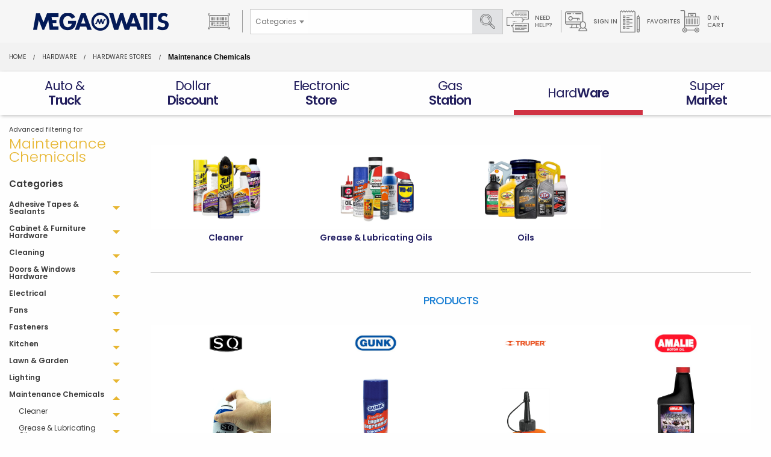

--- FILE ---
content_type: text/html; charset=UTF-8
request_url: https://megawattscorp.com/store/hardware/maintenance-chemicals-4
body_size: 29385
content:
<!DOCTYPE html>
<html lang="en-US">
<head>
    <link rel="apple-touch-icon" sizes="180x180" href="/apple-touch-icon.png?v=Omy6J45Nq7">
    <link rel="icon" type="image/png" sizes="32x32" href="/favicon-32x32.png?v=Omy6J45Nq7">
    <link rel="icon" type="image/png" sizes="16x16" href="/favicon-16x16.png?v=Omy6J45Nq7">
    <link rel="manifest" href="/site.webmanifest?v=Omy6J45Nq7">
    <link rel="mask-icon" href="/safari-pinned-tab.svg?v=Omy6J45Nq7" color="#221e5d">
    <link rel="shortcut icon" href="/favicon.ico?v=Omy6J45Nq7">
    <meta name="msapplication-TileColor" content="#ffffff">
    <meta name="theme-color" content="#ffffff">
    <meta charset="UTF-8">
    <meta http-equiv="X-UA-Compatible" content="IE=edge">
    <meta name="viewport" content="width=device-width, initial-scale=1">
    <meta name="csrf-param" content="_csrf-frontend">
    <meta name="csrf-token" content="YJHA_kxSxmWvHwnnTCJWxpGaoDlIcAkJpiWOtjWl5L0G97LGKyW-Mf50S9IcQDKTxc3xaTkmR2fFbtj9AJTJiA==">
    <title>Maintenance Chemicals</title>
    <link href="https://maxcdn.bootstrapcdn.com/font-awesome/4.7.0/css/font-awesome.min.css" rel="stylesheet">
<link href="https://fonts.googleapis.com/css?family=Poppins:300,400,500,600" rel="stylesheet">
<link href="/css/app.css?v=1564703612" rel="stylesheet">    <!-- Matomo -->
    <script type="text/javascript">
        var _paq = window._paq || [];
        /* tracker methods like "setCustomDimension" should be called before "trackPageView" */
        _paq.push(['trackPageView']);
        _paq.push(['enableLinkTracking']);
        (function () {
            var u = "//metrics.megawattscorp.com/";
            _paq.push(['setTrackerUrl', u + 'matomo.php']);
            _paq.push(['setSiteId', '1']);
            var d = document,
                g = d.createElement('script'),
                s = d.getElementsByTagName('script')[0];
            g.type = 'text/javascript';
            g.async = true;
            g.defer = true;
            g.src = u + 'matomo.js';
            s.parentNode.insertBefore(g, s);
        })();
    </script>
    <!-- End Matomo Code -->
    <!-- Global site tag (gtag.js) - Google Analytics -->
    <script async src="https://www.googletagmanager.com/gtag/js?id=UA-97409346-1"></script>
    <script>
        window.dataLayer = window.dataLayer || [];

        function gtag() {
            dataLayer.push(arguments);
        }

        gtag('js', new Date());

        gtag('config', 'UA-97409346-1');
    </script>
    <meta name="facebook-domain-verification" content="ykrlz8ljqvqlqvprph7quexs9b4dze"/>
</head>
<body class="">
<header>
    <div class="head-1">
        <div class="grid-x">
            <div class="medium-3 small-6 cell">
                <a href="/">
                    <img src="/img/megawatts-logo-head.png" alt="MegaWatts Corp. Logo.">
                </a>
            </div>
            <div class="small-6 cell hide-for-medium small-buttons">
                <span class="sing-in-button">
                    <a href="javascript:void(0);" class="sing-in-show">
                                                <img src="/img/icons/access.svg" alt="Login">
                    </a>
                    <div class="login-area to-show">
                        <span class="triangle"></span>
                                                    <form id="login-form" action="/login" method="post">
<input type="hidden" name="_csrf-frontend" value="YJHA_kxSxmWvHwnnTCJWxpGaoDlIcAkJpiWOtjWl5L0G97LGKyW-Mf50S9IcQDKTxc3xaTkmR2fFbtj9AJTJiA=="><div class="form-group field-login-email required">

<input type="text" id="login-email" class="form-control" name="Login[email]" placeholder="Email" aria-required="true">

<div class="help-block"></div>
</div><div class="form-group field-login-password required">

<input type="password" id="login-password" class="form-control" name="Login[password]" placeholder="Password" aria-required="true">

<div class="help-block"></div>
</div>                            <input type="submit" value="Login" class="button">
                            <div class="actions">
                                <a href="/customer/recovery">Forgot password?</a>                                <a href="/customer/register" class="featured">Create new account</a>
                            </div>
                            </form>                                            </div>
                </span>
                <a href="/favorites">
                    <img src="/img/icons/wishlist-2.svg" alt="Favorites List">
                </a>
                <a href="/store/cart">
                    <img src="/img/icons/shopping-cart-2.svg" alt="Shopping Cart">
                    <span class="indicator">
                        0                    </span>
                </a>
            </div>
            <div class="medium-5 cell search-area">
                <a href="javascript:void(0);" id="s-scanner" class="barcode-scanner" title="Scan Barcode">
                    <img src="/img/icons/barcode.svg" alt="Barcode Scanner">
                </a>
                <form id="search-form" action="/search" method="GET"><select class="search_category" name="search_category">
<option value="">Categories</option>
<option value="2562">Automotive, Truck Parts &amp; Accessories</option>
<option value="3033">Dollar Discount</option>
<option value="2841">Electronic Store</option>
<option value="4051">Gas Station</option>
<option value="3093">Hardware Stores</option>
<option value="5360">Outdoors</option>
<option value="5371">Patio, Lawn &amp; Garden</option>
<option value="3571">Super Markets</option>
<option value="5377">Tools &amp; Home Improvement</option>
</select><div><input type="text" id="dynamic_search_keyword" class="dynamic_search_keyword" name="search_keyword"><button type="submit" class="button"><img src="/img/icons/023-search.svg" alt="Search"></button></div></form>            </div>
            <div class="medium-1 show-for-medium buttons need-help">
                <a target="_blank"
                   href="https://web.whatsapp.com/send?l=es&phone=17862963970&text=Hello.%20I%20am%20writing%20form%20Megawatts%20Corp%20website.%20I%20need%20some%20help.">
                    <img src="/img/icons/014-chat-1.svg" alt="Help Chat">
                    Need <br>Help?
                </a>
            </div>
            <div class="medium-1 show-for-medium buttons sing-in-button">
                <a href="javascript:void(0);" class="sing-in-show">
                                        <img src="/img/icons/access.svg" alt="Login">
                    Sign in                </a>
                <div class="login-area to-show">
                    <span class="triangle"></span>
                                            <form id="login-form" action="/login" method="post">
<input type="hidden" name="_csrf-frontend" value="YJHA_kxSxmWvHwnnTCJWxpGaoDlIcAkJpiWOtjWl5L0G97LGKyW-Mf50S9IcQDKTxc3xaTkmR2fFbtj9AJTJiA=="><div class="form-group field-login-email required">

<input type="text" id="login-email" class="form-control" name="Login[email]" placeholder="Email" aria-required="true">

<div class="help-block"></div>
</div><div class="form-group field-login-password required">

<input type="password" id="login-password" class="form-control" name="Login[password]" placeholder="Password" aria-required="true">

<div class="help-block"></div>
</div>                        <input type="submit" value="Login" class="button">
                        <div class="actions">
                            <a href="/customer/recovery">Forgot password?</a>                            <a href="/customer/register" class="featured">Create new account</a>
                        </div>
                        </form>                                    </div>
            </div>
            <div class="medium-1 show-for-medium buttons">
                <a href="/favorites">
                    <img src="/img/icons/wishlist-2.svg" alt="Favorites List">
                    Favorites
                </a>
            </div>
            <div class="medium-1 show-for-medium buttons">
                <a href="/store/cart" id="notification-cart">
                    <img src="/img/icons/shopping-cart-2.svg" alt="Shopping Cart">
                    <span>
                        <span class="quantity">
                            0                        </span> in cart
                    </span>
                </a>
            </div>
        </div>
    </div>
</header>

<div class="grid-container"><div class="grid-x"><div class="cell medium-8 medium-offset-2"></div></div></div>    <div class="breadcrumbs-container">
        <div class="grid-container">
            <div class="grid-x">
                <div class="large-12 cell">
                    <ul class="breadcrumbs"><li><a href="/">Home</a></li>
<li><a href="/store/hardware">HardWare</a></li>
<li><a href="/store/hardware/hardware-stores">Hardware Stores</a></li>
<li class='current'>Maintenance Chemicals</li>
</ul>                </div>
            </div>
        </div>
    </div>
    <div class="categories-nav">
        <div class="grid-container full">
            <div class="grid-x small-up-2 medium-up-3 large-up-6">
                                    <div class="cell">
                        <a href="/store/auto-truck"
                           class="show-category auto-truck "
                           title="Auto &amp; Truck">
                            <span>Auto &amp;<br> <strong>Truck</strong></span>
                        </a>
                    </div>
                                    <div class="cell">
                        <a href="/store/dollar-discount"
                           class="show-category auto-truck "
                           title="Dollar Discount">
                            <span>Dollar<br> <strong>Discount</strong></span>
                        </a>
                    </div>
                                    <div class="cell">
                        <a href="/store/electronic-store"
                           class="show-category auto-truck "
                           title="Electronic Store">
                            <span>Electronic<br> <strong>Store</strong></span>
                        </a>
                    </div>
                                    <div class="cell">
                        <a href="/store/gas-station"
                           class="show-category auto-truck "
                           title="Gas Station">
                            <span>Gas<br> <strong>Station</strong></span>
                        </a>
                    </div>
                                    <div class="cell">
                        <a href="/store/hardware"
                           class="show-category auto-truck active"
                           title="HardWare">
                            <span>Hard<strong>Ware</strong></span>
                        </a>
                    </div>
                                    <div class="cell">
                        <a href="/store/super-market"
                           class="show-category auto-truck "
                           title="Super Market">
                            <span>Super<br> <strong>Market</strong></span>
                        </a>
                    </div>
                            </div>
        </div>
    </div>

    <div class="wrapper-to-products">
        <div class="showing-area">
            <div class="grid-container full">
                <div class="grid-x hide-for-medium">
                    <div class="cell">
                        <a href="javascript:void(0);" class="small-show-filters">
                            <img src="/img/icons/menu.svg" alt="Show Filter">
                            Show Filters
                        </a>
                    </div>
                </div>
                <div class="grid-x filters-p-container">
                    <div class="medium-2 small-side-filters cell filters">
                        <a href="javascript:void(0);" class="hide-for-medium close-small-side-filters">
                            Close
                            <img src="/img/icons/cancel.svg" alt="Close Filter">
                        </a>
                        <h4 class="filtering-title">
                            Advanced filtering for
                            <strong>Maintenance Chemicals</strong>
                        </h4>
                        <div class="categories-tree">
                            <h5>Categories</h5>
                            <!--
                            <div id="jstree_categories">
                                                            </div>
                            -->
                            <div class="categories-accordion">
                                <ul class="vertical menu accordion-menu" data-accordion-menu data-submenu-toggle="true"><li><a href="/store/hardware/adhesive-tapes-sealants"><strong>Adhesive Tapes & Sealants</strong></a><ul class="menu vertical nested"><li><a href="/store/hardware/epoxies">Epoxies</a></li><li><a href="/store/hardware/gasket-makers-sealants">Gasket Makers & Sealants</a></li><li><a href="/store/hardware/glue-guns">Glue Guns</a></li><li><a href="/store/hardware/glues">Glues</a></li><li><a href="/store/hardware/minimal-expanding-foam-3">Minimal Expanding Foam</a></li><li><a href="/store/hardware/mounting-tape">Mounting Tape</a></li><li><a href="/store/hardware/speciality">Speciality</a></li><li><a href="/store/hardware/super-glue">Super Glue</a></li><li><a href="/store/hardware/tapes">Tapes</a></li><li><a href="/store/hardware/threadlocker">Threadlocker</a></li></ul></li><li><a href="/store/hardware/cabinet-furniture-hardware"><strong>Cabinet & Furniture Hardware</strong></a><ul class="menu vertical nested"><li><a href="/store/hardware/cabinet-pull-handles-knobs">Cabinet Pull Handles & Knobs</a></li><li><a href="/store/hardware/drawer-and-showcase-locks">Drawer and Showcase Locks</a></li></ul></li><li><a href="/store/hardware/cleaning-6"><strong>Cleaning</strong></a><ul class="menu vertical nested"><li><a href="/store/hardware/cleaning-supplies">Cleaning Supplies</a></li></ul></li><li><a href="/store/hardware/doors-windows-hardware"><strong>Doors & Windows Hardware</strong></a><ul class="menu vertical nested"><li><a href="/store/hardware/door-hardware">Door Hardware</a><ul class="menu vertical nested"><li><a href="/store/hardware/cabinet-hinges">Cabinet Hinges</a></li><li><a href="/store/hardware/deadbolts-2">Deadbolts</a></li><li><a href="/store/hardware/door-pulls-viewers-numbers-hasps-and-hooks">Door Pulls Viewers Numbers Hasps and Hooks</a></li><li><a href="/store/hardware/door-stops-door-guards-bolts-and-door-sweeps">Door Stops Door Guards Bolts and Door Sweeps</a></li><li><a href="/store/hardware/rectangular-hinges-and-swinging-door-floor-hinges">Rectangular Hinges and Swinging Door Floor Hinges</a></li><li><a href="/store/hardware/square-door-hinges">Square Door Hinges</a></li><li><a href="/store/hardware/weld-on-spring-hinges-and-hydraulic-door-closers">Weld-On, Spring Hinges and Hydraulic Door Closers</a></li></ul></li><li><a href="/store/hardware/door-locks">Door Locks</a><ul class="menu vertical nested"><li><a href="/store/hardware/deadbolts">Deadbolts</a></li><li><a href="/store/hardware/door-knobs">Door Knobs</a></li><li><a href="/store/hardware/handlesets-and-door-levers">Handlesets and Door Levers</a></li><li><a href="/store/hardware/long-throw-locks">Long Throw Locks</a></li></ul></li><li><a href="/store/hardware/insect-screens">Insect Screens</a></li></ul></li><li><a href="/store/hardware/electrical"><strong>Electrical</strong></a><ul class="menu vertical nested"><li><a href="/store/hardware/adapters-and-wall-taps">Adapters and Wall Taps</a></li><li><a href="/store/hardware/batteries-3">Batteries</a><ul class="menu vertical nested"><li><a href="/store/hardware/lantern-batteries-2">Lantern Batteries</a></li><li><a href="/store/hardware/primary-batteries-2">Primary Batteries</a><ul class="menu vertical nested"><li><a href="/store/hardware/alkaline-3">Alkaline</a><ul class="menu vertical nested"><li><a href="/store/hardware/9v-6">9V</a></li><li><a href="/store/hardware/aa-6">AA</a></li><li><a href="/store/hardware/aaa-3">AAA</a></li><li><a href="/store/hardware/c-3">C</a></li><li><a href="/store/hardware/d-3">D</a></li><li><a href="/store/hardware/display-rack">Display Rack</a></li></ul></li><li><a href="/store/hardware/carbon-zinc">Carbon-Zinc</a><ul class="menu vertical nested"><li><a href="/store/hardware/9v-8">9V</a></li><li><a href="/store/hardware/aa-8">AA</a></li><li><a href="/store/hardware/c-5">C</a></li><li><a href="/store/hardware/d-7">D</a></li></ul></li><li><a href="/store/hardware/rechargeable-batteries">Rechargeable Batteries</a><ul class="menu vertical nested"><li><a href="/store/hardware/9v-10">9V</a></li><li><a href="/store/hardware/aa-5">AA</a></li><li><a href="/store/hardware/aaa-5">AAA</a></li><li><a href="/store/hardware/d-4">D</a></li></ul></li></ul></li></ul></li><li><a href="/store/hardware/boxes-conduits-fittings">Boxes, Conduits & Fittings</a><ul class="menu vertical nested"><li><a href="/store/hardware/conduit-accessories">Conduit Accessories</a></li><li><a href="/store/hardware/flexible-pipes-and-accessories">Flexible Pipes and Accessories</a></li><li><a href="/store/hardware/switch-boxes">Switch Boxes</a></li></ul></li><li><a href="/store/hardware/cables">Cables</a><ul class="menu vertical nested"><li><a href="/store/hardware/cable-ties-and-self-gripping-cable-ties">Cable Ties and Self-Gripping Cable Ties</a></li><li><a href="/store/hardware/thhw-ls-wire-and-spt-cords">THHW-LS Wire and SPT Cords</a></li></ul></li><li><a href="/store/hardware/chargers-car-chargers-sync-cables-2">Chargers, Car Chargers & Sync Cables</a><ul class="menu vertical nested"><li><a href="/store/hardware/battery-charger-2">Battery Charger</a></li><li><a href="/store/hardware/usb-car-charger-2">USB Car Charger</a></li></ul></li><li><a href="/store/hardware/circuit-breakers-load-centers">Circuit Breakers, Load Centers</a></li><li><a href="/store/hardware/counterfeit-bill-detector">Counterfeit Bill Detector</a></li><li><a href="/store/hardware/dimmer-switches-outles">Dimmer, Switches & Outles</a><ul class="menu vertical nested"><li><a href="/store/hardware/industrial-grade-plugs">Industrial Grade Plugs</a></li><li><a href="/store/hardware/plugs-and-connectors">Plugs and Connectors</a></li></ul></li><li><a href="/store/hardware/electrical-devices">Electrical Devices</a><ul class="menu vertical nested"><li><a href="/store/hardware/grounding-receptacle">Grounding Receptacle</a></li><li><a href="/store/hardware/modules">Modules</a></li><li><a href="/store/hardware/non-grounding-receptacle">Non-Grounding Receptacle</a></li><li><a href="/store/hardware/push-button">Push Button</a></li><li><a href="/store/hardware/switch">Switch</a></li><li><a href="/store/hardware/wall-plate">Wall Plate</a></li></ul></li><li><a href="/store/hardware/home-electronics">Home Electronics</a><ul class="menu vertical nested"><li><a href="/store/hardware/electric-burners">Electric Burners</a></li><li><a href="/store/hardware/immersion-heaters">Immersion Heaters</a></li><li><a href="/store/hardware/motion-sensors">Motion Sensors</a></li><li><a href="/store/hardware/outdoor-tv-antennas">Outdoor TV Antennas</a></li><li><a href="/store/hardware/timers-and-chimes">Timers and Chimes</a></li><li><a href="/store/hardware/tv-wall-mounts">TV Wall Mounts</a></li><li><a href="/store/hardware/video-audio-accessories-2">Video & Audio Accessories</a></li><li><a href="/store/hardware/video-accessories-2">Video Accessories</a></li></ul></li><li><a href="/store/hardware/lamp-holders">Lamp Holders</a></li><li><a href="/store/hardware/metal-protective-cabinets">Metal Protective Cabinets</a></li><li><a href="/store/hardware/power-strips">Power Strips</a></li><li><a href="/store/hardware/renewable-fuses">Renewable Fuses</a></li></ul></li><li><a href="/store/hardware/fans"><strong>Fans</strong></a><ul class="menu vertical nested"><li><a href="/store/hardware/ceiling-fan">Ceiling Fan</a></li><li><a href="/store/hardware/exhaust-fan">Exhaust Fan</a></li></ul></li><li><a href="/store/hardware/fasteners"><strong>Fasteners</strong></a><ul class="menu vertical nested"><li><a href="/store/hardware/bolts-screws-washers-and-rods">Bolts, Screws, Washers and Rods</a></li><li><a href="/store/hardware/concrete-nails">Concrete Nails</a></li><li><a href="/store/hardware/displays">Displays</a></li><li><a href="/store/hardware/hangers-upholstery-nails-and-tacks">Hangers, Upholstery Nails and Tacks</a></li><li><a href="/store/hardware/rivets">Rivets</a></li><li><a href="/store/hardware/screws-and-nuts">Screws and Nuts</a></li><li><a href="/store/hardware/screws-anchors-eye-bolts-and-hooks">Screws, Anchors, Eye Bolts and Hooks</a></li></ul></li><li><a href="/store/hardware/kitchen-4"><strong>Kitchen</strong></a><ul class="menu vertical nested"><li><a href="/store/hardware/stoves">Stoves</a><ul class="menu vertical nested"><li><a href="/store/hardware/burner-gas">Burner Gas</a></li></ul></li></ul></li><li><a href="/store/hardware/lawn-garden"><strong>Lawn & Garden</strong></a><ul class="menu vertical nested"><li><a href="/store/hardware/gloves-4">Gloves</a><ul class="menu vertical nested"><li><a href="/store/hardware/cotton-knitted-cuff-3">Cotton - Knitted Cuff</a></li><li><a href="/store/hardware/latex-3">Latex</a></li><li><a href="/store/hardware/leather-3">Leather</a></li><li><a href="/store/hardware/mechanics-4">Mechanics</a></li><li><a href="/store/hardware/nitrile-3">Nitrile</a></li><li><a href="/store/hardware/polyethylene-2">Polyethylene</a></li><li><a href="/store/hardware/rubber-4">Rubber</a></li></ul></li><li><a href="/store/hardware/kids-2">Kids</a></li><li><a href="/store/hardware/lawn-and-garden-chemicals">Lawn and Garden Chemicals</a></li><li><a href="/store/hardware/long-handle-tools-2">Long Handle Tools</a><ul class="menu vertical nested"><li><a href="/store/hardware/fire-and-gardening-tools">Fire and Gardening Tools</a></li><li><a href="/store/hardware/forks-2">Forks</a></li><li><a href="/store/hardware/hoes-and-weed-cutter-2">Hoes and Weed Cutter</a></li><li><a href="/store/hardware/poly-leaf-rakes">Poly Leaf Rakes</a></li><li><a href="/store/hardware/post-hole-diggers-and-tampers">Post Hole Diggers and Tampers</a></li><li><a href="/store/hardware/rakes-scrapers-and-cultivator-2">Rakes, Scrapers and Cultivator</a></li><li><a href="/store/hardware/replacement-handles-2">Replacement Handles</a></li><li><a href="/store/hardware/round-point-shovels-2">Round Point Shovels</a></li><li><a href="/store/hardware/scoops-2">Scoops</a></li><li><a href="/store/hardware/shovels-2">Shovels</a></li><li><a href="/store/hardware/spades-2">Spades</a></li><li><a href="/store/hardware/square-point-shovels-2">Square Point Shovels</a></li><li><a href="/store/hardware/steel-leaf-rakes-2">Steel Leaf Rakes</a></li></ul></li><li><a href="/store/hardware/outdoor-equipment">Outdoor Equipment</a><ul class="menu vertical nested"><li><a href="/store/hardware/blowers">Blowers</a></li><li><a href="/store/hardware/push-reel-lawn-mowers">Push Reel Lawn Mowers</a></li></ul></li><li><a href="/store/hardware/outdoor-lighting-2">Outdoor Lighting</a><ul class="menu vertical nested"><li><a href="/store/hardware/flood-lights">Flood Lights</a></li><li><a href="/store/hardware/led-strips">LED Strips</a></li><li><a href="/store/hardware/light-bulb-lanterns-2">Light Bulb Lanterns</a></li><li><a href="/store/hardware/path-lights">Path Lights</a></li><li><a href="/store/hardware/security-area-lights">Security Area Lights</a></li><li><a href="/store/hardware/security-lights-with-motion-sensor-2">Security Lights with Motion Sensor</a></li></ul></li><li><a href="/store/hardware/outdoor-living">Outdoor Living</a></li><li><a href="/store/hardware/outdoor-power-equipment">Outdoor Power Equipment</a><ul class="menu vertical nested"><li><a href="/store/hardware/electric-string-trimmers-and-accessories-2">Electric String Trimmers and Accessories</a></li><li><a href="/store/hardware/gas-powered-string-trimmer-and-accessories">Gas-Powered String Trimmer and Accessories</a></li><li><a href="/store/hardware/lines-2">Lines</a></li></ul></li></ul></li><li><a href="/store/hardware/lighting"><strong>Lighting</strong></a><ul class="menu vertical nested"><li><a href="/store/hardware/extension-cords">Extension Cords</a></li><li><a href="/store/hardware/flashlights-lanterns">Flashlights & Lanterns</a><ul class="menu vertical nested"><li><a href="/store/hardware/floating-lanterns">Floating Lanterns</a></li><li><a href="/store/hardware/head-lights-and-cap">Head Lights and Cap</a></li><li><a href="/store/hardware/led-aluminum-flashlights">LED Aluminum Flashlights</a></li><li><a href="/store/hardware/oil-lanterns">Oil Lanterns</a></li><li><a href="/store/hardware/plastic-flashlights">Plastic Flashlights</a></li><li><a href="/store/hardware/rechargeable-emergency-lantern">Rechargeable Emergency Lantern</a></li><li><a href="/store/hardware/spotlights">Spotlights</a></li></ul></li><li><a href="/store/hardware/indoor-lighting">Indoor Lighting</a><ul class="menu vertical nested"><li><a href="/store/hardware/flush-mount-lighting">Flush Mount Lighting</a></li><li><a href="/store/hardware/light-fixtures">Light Fixtures</a></li><li><a href="/store/hardware/recessed-lighting-fixtures">Recessed Lighting Fixtures</a></li><li><a href="/store/hardware/under-cabinet-lights">Under-Cabinet Lights</a></li><li><a href="/store/hardware/vapor-proof-fixtures">Vapor Proof Fixtures</a></li></ul></li><li><a href="/store/hardware/light-bulbs-2">Light Bulbs</a><ul class="menu vertical nested"><li><a href="/store/hardware/cfl-light-bulbs">CFL Light Bulbs</a></li><li><a href="/store/hardware/fluorescent-tubes-2">Fluorescent Tubes</a></li><li><a href="/store/hardware/incandescent-light-bulbs">Incandescent Light Bulbs</a></li><li><a href="/store/hardware/led-light-bulbs-3">LED Light Bulbs</a></li></ul></li><li><a href="/store/hardware/night-lights-and-led-candles">Night Lights and LED Candles</a></li><li><a href="/store/hardware/outdoor-lighting">Outdoor Lighting</a><ul class="menu vertical nested"><li><a href="/store/hardware/flood-lights-2">Flood Lights</a></li><li><a href="/store/hardware/flying-buttress">Flying Buttress</a></li><li><a href="/store/hardware/led-strips-2">LED Strips</a></li><li><a href="/store/hardware/light-bulb-lanterns">Light Bulb Lanterns</a></li><li><a href="/store/hardware/path-lights-2">Path Lights</a></li><li><a href="/store/hardware/security-area-lights-2">Security Area Lights</a></li><li><a href="/store/hardware/security-lights-with-motion-sensor">Security Lights with Motion Sensor</a></li></ul></li></ul></li><li><a href="/store/hardware/maintenance-chemicals-4"><strong>Maintenance Chemicals</strong></a><ul class="menu vertical nested is-active""><li><a href="/store/hardware/cleaner-6">Cleaner</a><ul class="menu vertical nested"><li><a href="/store/hardware/carburetor-cleaners-3">Carburetor Cleaners</a></li><li><a href="/store/hardware/electric-cleaners-2">Electric Cleaners</a></li><li><a href="/store/hardware/engine-cleaners-5">Engine Cleaners </a></li></ul></li><li><a href="/store/hardware/grease-lubricating-oils-5">Grease & Lubricating Oils</a><ul class="menu vertical nested"><li><a href="/store/hardware/grease-4">Grease</a><ul class="menu vertical nested"><li><a href="/store/hardware/multipurpose-6">Multipurpose</a></li><li><a href="/store/hardware/white-lithium-5">White Lithium</a></li></ul></li><li><a href="/store/hardware/lubricating-oil-3">Lubricating Oil</a></li><li><a href="/store/hardware/multipurpose-lubricants-4">Multipurpose Lubricants</a></li></ul></li><li><a href="/store/hardware/oils">Oils</a><ul class="menu vertical nested"><li><a href="/store/hardware/2-cycle-3">2-Cycle</a></li><li><a href="/store/hardware/4-cycle-3">4-Cycle</a></li></ul></li></ul></li><li><a href="/store/hardware/outdoor-living-2"><strong>Outdoor Living</strong></a></li><li><a href="/store/hardware/painting"><strong>Painting </strong></a><ul class="menu vertical nested"><li><a href="/store/hardware/display-rack-paint-brushes">Display Rack Paint Brushes</a></li><li><a href="/store/hardware/drop-cloths">Drop Cloths</a></li><li><a href="/store/hardware/extension-poles">Extension Poles</a></li><li><a href="/store/hardware/flex-smoothing">Flex Smoothing</a></li><li><a href="/store/hardware/masking-tapes-and-cement-mix-pigments">Masking Tapes and Cement Mix Pigments</a></li><li><a href="/store/hardware/paint-brushes">Paint Brushes</a></li><li><a href="/store/hardware/paint-pads">Paint Pads</a></li><li><a href="/store/hardware/paint-rollers">Paint Rollers</a></li><li><a href="/store/hardware/putty-knives-scrapers">Putty Knives & Scrapers</a></li><li><a href="/store/hardware/spray-paints">Spray Paints</a></li><li><a href="/store/hardware/stippling-brushes-paint-mixer">Stippling Brushes & Paint Mixer</a></li><li><a href="/store/hardware/trays-roller-frames">Trays & Roller Frames</a></li></ul></li><li><a href="/store/hardware/plumbing"><strong>Plumbing</strong></a><ul class="menu vertical nested"><li><a href="/store/hardware/adhesive-tapes-sealants-4">Adhesive Tapes & Sealants</a><ul class="menu vertical nested"><li><a href="/store/hardware/tapes-6">Tapes</a></li></ul></li><li><a href="/store/hardware/bathroom">Bathroom</a><ul class="menu vertical nested"><li><a href="/store/hardware/bath-spray-hose">Bath Spray Hose</a></li><li><a href="/store/hardware/bathroom-accessories">Bathroom Accessories</a></li><li><a href="/store/hardware/bathroom-vanity-set">Bathroom Vanity Set</a></li><li><a href="/store/hardware/display">Display</a></li><li><a href="/store/hardware/faucets">Faucets</a></li><li><a href="/store/hardware/liner-floor-drain">Liner Floor Drain</a></li><li><a href="/store/hardware/shower-accessories">Shower Accessories</a></li><li><a href="/store/hardware/shower-mixer">Shower Mixer</a></li><li><a href="/store/hardware/shower-valve">Shower Valve</a></li><li><a href="/store/hardware/showerheads">Showerheads</a></li><li><a href="/store/hardware/toilet-repair">Toilet Repair</a></li></ul></li><li><a href="/store/hardware/doors-windows-hardware-2">Doors & Windows Hardware</a><ul class="menu vertical nested"><li><a href="/store/hardware/door-locks-2">Door Locks</a><ul class="menu vertical nested"><li><a href="/store/hardware/deadbolts-3">Deadbolts</a></li><li><a href="/store/hardware/door-knobs-2">Door Knobs</a></li></ul></li></ul></li><li><a href="/store/hardware/kitchen-2">Kitchen</a><ul class="menu vertical nested"><li><a href="/store/hardware/kitchen-faucets">Kitchen Faucets</a></li><li><a href="/store/hardware/kitchen-sinks">Kitchen Sinks</a></li><li><a href="/store/hardware/mount-sink">Mount Sink</a></li></ul></li><li><a href="/store/hardware/plumbing-2">Plumbing</a><ul class="menu vertical nested"><li><a href="/store/hardware/connectors">Connectors</a></li><li><a href="/store/hardware/traps-and-tailpieces">Traps and Tailpieces</a></li></ul></li><li><a href="/store/hardware/tools-11">Tools</a><ul class="menu vertical nested"><li><a href="/store/hardware/plumbing-tools-3">Plumbing Tools</a><ul class="menu vertical nested"><li><a href="/store/hardware/thread-seal-tapes-2">Thread Seal Tapes</a></li></ul></li></ul></li><li><a href="/store/hardware/watering-products">Watering Products</a><ul class="menu vertical nested"><li><a href="/store/hardware/connectors-and-accessories">Connectors and Accessories</a></li><li><a href="/store/hardware/gas-powered">Gas-Powered</a></li><li><a href="/store/hardware/hose-reels">Hose Reels</a></li><li><a href="/store/hardware/hoses-2">Hoses</a></li><li><a href="/store/hardware/sprinklers">Sprinklers</a></li><li><a href="/store/hardware/sprinklers-accessories">Sprinklers Accessories</a></li><li><a href="/store/hardware/trigger-nozzles">Trigger Nozzles</a></li></ul></li></ul></li><li><a href="/store/hardware/safety-products"><strong>Safety Products</strong></a><ul class="menu vertical nested"><li><a href="/store/hardware/back-braces">Back Braces</a></li><li><a href="/store/hardware/boots">Boots</a></li><li><a href="/store/hardware/extinguisher-2">Extinguisher</a></li><li><a href="/store/hardware/gloves">Gloves</a><ul class="menu vertical nested"><li><a href="/store/hardware/cotton-knitted-cuff">Cotton - Knitted Cuff</a></li><li><a href="/store/hardware/disposables">Disposables</a></li><li><a href="/store/hardware/household-cleaning">Household Cleaning</a></li><li><a href="/store/hardware/latex-2">Latex</a></li><li><a href="/store/hardware/leather">Leather</a></li><li><a href="/store/hardware/mechanics-2">Mechanics</a></li><li><a href="/store/hardware/nitrile-2">Nitrile</a></li><li><a href="/store/hardware/polyethylene">Polyethylene</a></li><li><a href="/store/hardware/rubber">Rubber</a></li></ul></li><li><a href="/store/hardware/hard-hats-and-accessories">Hard Hats and Accessories</a></li><li><a href="/store/hardware/knee-pads">Knee Pads</a></li><li><a href="/store/hardware/raincoats-and-overals">Raincoats and Overals</a></li><li><a href="/store/hardware/respirators">Respirators</a></li><li><a href="/store/hardware/safety-cones-traffic">Safety Cones Traffic</a></li><li><a href="/store/hardware/safety-glasses">Safety Glasses</a></li><li><a href="/store/hardware/safety-goggles">Safety Goggles</a></li><li><a href="/store/hardware/safety-harnesses">Safety Harnesses</a></li><li><a href="/store/hardware/safety-vests">Safety Vests</a></li><li><a href="/store/hardware/straps">Straps</a></li><li><a href="/store/hardware/wet-floor-caution-sign">Wet Floor Caution Sign</a></li></ul></li><li><a href="/store/hardware/security"><strong>Security</strong></a><ul class="menu vertical nested"><li><a href="/store/hardware/cable-locks">Cable Locks</a></li><li><a href="/store/hardware/padlocks">Padlocks</a><ul class="menu vertical nested"><li><a href="/store/hardware/brass-padlocks-solid">Brass Padlocks Solid</a></li><li><a href="/store/hardware/combination-padlocks">Combination Padlocks</a></li><li><a href="/store/hardware/iron-padlocks">Iron Padlocks</a></li><li><a href="/store/hardware/laminated-steel-padlocks">Laminated Steel Padlocks</a></li><li><a href="/store/hardware/metal-padlocks">Metal Padlocks</a></li><li><a href="/store/hardware/sliding-bolt-padlocks">Sliding Bolt Padlocks</a></li><li><a href="/store/hardware/steel-padlocks">Steel Padlocks</a></li></ul></li><li><a href="/store/hardware/security-safes-cabinet-keysafes-and-cash-boxes">Security Safes Cabinet Keysafes and Cash Boxes</a></li></ul></li><li><a href="/store/hardware/storage-and-organization"><strong>Storage and Organization</strong></a><ul class="menu vertical nested"><li><a href="/store/hardware/bracket">Bracket</a></li></ul></li><li><a href="/store/hardware/tools"><strong>Tools</strong></a><ul class="menu vertical nested"><li><a href="/store/hardware/construction-tools">Construction Tools</a><ul class="menu vertical nested"><li><a href="/store/hardware/bars">Bars</a></li><li><a href="/store/hardware/benders">Benders</a></li><li><a href="/store/hardware/brick-trowels">Brick Trowels</a></li><li><a href="/store/hardware/chalk-line-reels">Chalk Line Reels</a></li><li><a href="/store/hardware/chisels">Chisels</a></li><li><a href="/store/hardware/levels">Levels</a></li><li><a href="/store/hardware/plumb-bobs-masons-and-fishing-lines">Plumb Bobs, Mason's and Fishing Lines</a></li><li><a href="/store/hardware/rebar-and-bolt-cutters">Rebar and Bolt Cutters</a></li><li><a href="/store/hardware/texture-sprayers">Texture Sprayers</a></li><li><a href="/store/hardware/tie-wire-twister-groover-and-edger">Tie Wire Twister, Groover and Edger</a></li><li><a href="/store/hardware/tile-cutters-nippers-and-spacers">Tile Cutters, Nippers and Spacers</a></li><li><a href="/store/hardware/trowels-and-floats">Trowels and Floats</a></li></ul></li><li><a href="/store/hardware/electric-string-trimmers-and-accessories">Electric String Trimmers and Accessories</a><ul class="menu vertical nested"><li><a href="/store/hardware/200-w-18">200 W 18"</a></li><li><a href="/store/hardware/300-w-9">300 W 9"</a></li><li><a href="/store/hardware/440-w-13">440 W 13"</a></li><li><a href="/store/hardware/600-w-15">600 W 15"</a></li><li><a href="/store/hardware/lines">Lines</a></li></ul></li><li><a href="/store/hardware/electrical-tools">Electrical Tools</a><ul class="menu vertical nested"><li><a href="/store/hardware/circuit-testers">Circuit Testers</a></li><li><a href="/store/hardware/fish-tapes">Fish Tapes</a></li><li><a href="/store/hardware/multimeters">Multimeters</a></li></ul></li><li><a href="/store/hardware/fastening-tools">Fastening Tools</a><ul class="menu vertical nested"><li><a href="/store/hardware/riveters">Riveters</a></li><li><a href="/store/hardware/staple-guns">Staple Guns</a></li></ul></li><li><a href="/store/hardware/garage-automotive-tools">Garage & Automotive Tools</a><ul class="menu vertical nested"><li><a href="/store/hardware/automotive-workshop-equipment">Automotive Workshop Equipment</a><ul class="menu vertical nested"><li><a href="/store/hardware/creepers-2">Creepers</a></li><li><a href="/store/hardware/drum-pumps">Drum Pumps</a></li><li><a href="/store/hardware/engine-hoists-presses-and-pipe-benders">Engine Hoists, Presses and Pipe Benders</a></li><li><a href="/store/hardware/porta-powers">Porta-Powers</a></li><li><a href="/store/hardware/power-inverter-charger-and-thermometer-2">Power Inverter, Charger and Thermometer</a></li></ul></li><li><a href="/store/hardware/car-accessories">Car Accessories</a></li><li><a href="/store/hardware/filter-wrenches">Filter Wrenches</a></li><li><a href="/store/hardware/gauges">Gauges</a></li><li><a href="/store/hardware/grease-pumps-guns">Grease Pumps & Guns</a><ul class="menu vertical nested"><li><a href="/store/hardware/grease-pumps">Grease Pumps</a></li><li><a href="/store/hardware/guns">Guns</a></li></ul></li><li><a href="/store/hardware/hitch-balls-and-couplers">Hitch Balls and Couplers</a></li><li><a href="/store/hardware/hose-clamps">Hose Clamps</a></li><li><a href="/store/hardware/jacks-3">Jacks</a><ul class="menu vertical nested"><li><a href="/store/hardware/bottle-jacks-2">Bottle Jacks</a></li><li><a href="/store/hardware/floor-jacks">Floor Jacks</a></li><li><a href="/store/hardware/jack-stands-scissor-jacks-3">Jack Stands & Scissor Jacks</a></li></ul></li><li><a href="/store/hardware/lug-wrenches">Lug Wrenches</a></li><li><a href="/store/hardware/pressure-washers">Pressure Washers</a></li><li><a href="/store/hardware/pullers-and-splitters">Pullers and Splitters</a></li><li><a href="/store/hardware/specialized-automotive-tools">Specialized Automotive Tools</a></li><li><a href="/store/hardware/tire-pressure-gauges">Tire Pressure Gauges</a></li></ul></li><li><a href="/store/hardware/gas-powered-2">Gas-Powered</a><ul class="menu vertical nested"><li><a href="/store/hardware/chain-saws">Chain Saws</a></li><li><a href="/store/hardware/lawn-mowers">Lawn Mowers</a></li><li><a href="/store/hardware/power-generators">Power Generators</a></li><li><a href="/store/hardware/string-trimmers-and-hedge-trimmer">String Trimmers and Hedge Trimmer</a></li><li><a href="/store/hardware/water-pumps">Water Pumps</a></li></ul></li><li><a href="/store/hardware/hand-tools">Hand Tools</a><ul class="menu vertical nested"><li><a href="/store/hardware/bit-braces-and-bolt-gauge">Bit Braces and Bolt Gauge</a></li><li><a href="/store/hardware/crimpings">Crimpings</a></li><li><a href="/store/hardware/drywall-saws">Drywall Saws</a></li><li><a href="/store/hardware/files">Files</a></li><li><a href="/store/hardware/hacksaws-and-blades">Hacksaws and Blades</a></li><li><a href="/store/hardware/hammers-and-mallets">Hammers and Mallets</a></li><li><a href="/store/hardware/hex-key-sets-2">Hex Key Sets</a></li><li><a href="/store/hardware/multi-tools">Multi-tools</a></li><li><a href="/store/hardware/pliers-2">Pliers</a><ul class="menu vertical nested"><li><a href="/store/hardware/locking-pliers">Locking Pliers</a></li><li><a href="/store/hardware/miniature-pliers">Miniature Pliers</a></li><li><a href="/store/hardware/pliers">Pliers</a></li></ul></li><li><a href="/store/hardware/screwdrivers">Screwdrivers</a><ul class="menu vertical nested"><li><a href="/store/hardware/acetate-handle">Acetate Handle</a></li><li><a href="/store/hardware/comfort-grip">Comfort Grip</a></li><li><a href="/store/hardware/demolition-screwdrivers">Demolition Screwdrivers</a></li><li><a href="/store/hardware/precision-screwdriver-sets">Precision Screwdriver Sets</a></li><li><a href="/store/hardware/pvc-handle-screwdrivers">PVC Handle Screwdrivers</a></li><li><a href="/store/hardware/screwdriver-and-bit-sets">Screwdriver and Bit Sets</a></li></ul></li><li><a href="/store/hardware/tap-die">Tap & Die</a></li><li><a href="/store/hardware/tool-sets">Tool Sets</a></li><li><a href="/store/hardware/wire-brushes">Wire Brushes</a></li><li><a href="/store/hardware/wire-strippers">Wire Strippers</a></li></ul></li><li><a href="/store/hardware/knives-scissors">Knives & Scissors</a><ul class="menu vertical nested"><li><a href="/store/hardware/glass-cutters">Glass Cutters</a></li><li><a href="/store/hardware/knives-2">Knives</a></li><li><a href="/store/hardware/scissors">Scissors</a></li><li><a href="/store/hardware/scrapers">Scrapers</a></li><li><a href="/store/hardware/sharpening-stones">Sharpening Stones</a></li><li><a href="/store/hardware/snips">Snips</a></li><li><a href="/store/hardware/utility-knives">Utility Knives</a></li></ul></li><li><a href="/store/hardware/long-handle-tools">Long Handle Tools</a><ul class="menu vertical nested"><li><a href="/store/hardware/fire-gardening-tools">Fire & Gardening Tools</a></li><li><a href="/store/hardware/forks">Forks</a></li><li><a href="/store/hardware/hoes-and-weed-cutter">Hoes and Weed Cutter</a></li><li><a href="/store/hardware/kids">Kids</a></li><li><a href="/store/hardware/post-hole-diggers-tampers">Post Hole Diggers & Tampers</a></li><li><a href="/store/hardware/rakes-scrapers-and-cultivator">Rakes, Scrapers and Cultivator</a></li><li><a href="/store/hardware/replacement-handles">Replacement Handles</a></li><li><a href="/store/hardware/round-point-shovels">Round Point Shovels</a></li><li><a href="/store/hardware/scoops">Scoops</a></li><li><a href="/store/hardware/shovels">Shovels</a></li><li><a href="/store/hardware/spades">Spades</a></li><li><a href="/store/hardware/square-point-shovels">Square Point Shovels</a></li><li><a href="/store/hardware/steel-leaf-rakes">Steel Leaf Rakes</a></li><li><a href="/store/hardware/trunk-buddies-and-specialized-shovels">Trunk Buddies and Specialized Shovels</a></li></ul></li><li><a href="/store/hardware/material-handling">Material Handling</a><ul class="menu vertical nested"><li><a href="/store/hardware/casters">Casters</a></li><li><a href="/store/hardware/chain-accessories">Chain Accessories</a></li><li><a href="/store/hardware/chain-hoists">Chain Hoists</a></li><li><a href="/store/hardware/hand-trucks-and-wheels">Hand Trucks and Wheels</a></li><li><a href="/store/hardware/hand-winches-and-hand-truck">Hand Winches and Hand Truck</a></li><li><a href="/store/hardware/ladders">Ladders</a></li><li><a href="/store/hardware/pallet-trucks">Pallet Trucks</a></li><li><a href="/store/hardware/ratchet-tie-downs-and-lift-slings">Ratchet Tie Downs and Lift Slings</a></li><li><a href="/store/hardware/ropes-and-twines">Ropes and Twines</a></li><li><a href="/store/hardware/step-ladders">Step Ladders</a></li><li><a href="/store/hardware/wire-ropes-and-chains">Wire Ropes and Chains</a></li></ul></li><li><a href="/store/hardware/measuring-tools">Measuring Tools</a><ul class="menu vertical nested"><li><a href="/store/hardware/laser-distance-measurers">Laser Distance Measurers</a></li><li><a href="/store/hardware/measuring-wheels">Measuring Wheels</a></li><li><a href="/store/hardware/tapes-rules">Tapes Rules</a></li><li><a href="/store/hardware/vernier-calipers">Vernier Calipers</a></li></ul></li><li><a href="/store/hardware/mechanics-tools">Mechanics Tools</a><ul class="menu vertical nested"><li><a href="/store/hardware/combination-wrench-sets">Combination Wrench Sets</a></li><li><a href="/store/hardware/combination-wrenches">Combination Wrenches</a></li><li><a href="/store/hardware/open-end-wrench-sets">Open-End  Wrench Sets</a></li><li><a href="/store/hardware/open-end-wrenches">Open-End Wrenches</a></li><li><a href="/store/hardware/ratchet">Ratchet</a></li><li><a href="/store/hardware/socket-accesories">Socket Accesories</a><ul class="menu vertical nested"><li><a href="/store/hardware/12-drive-4">1/2" Drive</a></li><li><a href="/store/hardware/14-drive-2">1/4" Drive</a></li><li><a href="/store/hardware/34-drive-2">3/4" Drive</a></li><li><a href="/store/hardware/38-drive-4">3/8" Drive</a></li></ul></li><li><a href="/store/hardware/sockets">Sockets</a><ul class="menu vertical nested"><li><a href="/store/hardware/12-drive-2">1/2" Drive</a></li><li><a href="/store/hardware/14-drive">1/4" Drive</a></li><li><a href="/store/hardware/34-drive-4">3/4" Drive</a></li><li><a href="/store/hardware/38-drive-3">3/8" Drive</a></li></ul></li><li><a href="/store/hardware/tool-sets-2">Tool Sets</a></li></ul></li><li><a href="/store/hardware/miscellaneous-tools">Miscellaneous Tools</a><ul class="menu vertical nested"><li><a href="/store/hardware/air-pumps">Air Pumps</a></li><li><a href="/store/hardware/bench-vises">Bench Vises</a></li><li><a href="/store/hardware/fishing-hooks">Fishing Hooks</a></li><li><a href="/store/hardware/keyrings">Keyrings</a></li><li><a href="/store/hardware/tarps">Tarps</a></li></ul></li><li><a href="/store/hardware/outdoor-equipment-2">Outdoor Equipment</a><ul class="menu vertical nested"><li><a href="/store/hardware/blowers-2">Blowers</a></li><li><a href="/store/hardware/push-reel-lawn-mowers-2">Push Reel Lawn Mowers</a></li></ul></li><li><a href="/store/hardware/pegboard-hooks">Pegboard Hooks</a></li><li><a href="/store/hardware/plumbing-tools">Plumbing Tools</a><ul class="menu vertical nested"><li><a href="/store/hardware/adjustable-wrenches">Adjustable Wrenches</a></li><li><a href="/store/hardware/drain-cleaners">Drain Cleaners</a></li><li><a href="/store/hardware/pipe-wrenches">Pipe Wrenches</a></li><li><a href="/store/hardware/plumbing-wrenches">Plumbing Wrenches</a></li><li><a href="/store/hardware/pvc-pipe-cutters">PVC Pipe Cutters</a></li><li><a href="/store/hardware/thread-seal-tapes">Thread Seal Tapes</a></li><li><a href="/store/hardware/tubing-benders-and-sandpaper">Tubing Benders and Sandpaper</a></li><li><a href="/store/hardware/tubing-cutters-and-flaring-tools">Tubing Cutters and Flaring Tools</a></li></ul></li><li><a href="/store/hardware/pneumatic-tools">Pneumatic Tools</a><ul class="menu vertical nested"><li><a href="/store/hardware/brad-nailers">Brad Nailers</a></li><li><a href="/store/hardware/cut-off-tool">Cut Off Tool</a></li><li><a href="/store/hardware/drills">Drills</a></li><li><a href="/store/hardware/hammers">Hammers</a></li><li><a href="/store/hardware/hoses">Hoses</a></li><li><a href="/store/hardware/impact-wrenches">Impact Wrenches</a></li><li><a href="/store/hardware/mini-die-grinders">Mini Die Grinders</a></li><li><a href="/store/hardware/ratchets">Ratchets</a></li><li><a href="/store/hardware/rivet-guns">Rivet Guns</a></li><li><a href="/store/hardware/sanders">Sanders</a></li><li><a href="/store/hardware/stapler-guns">Stapler Guns</a></li><li><a href="/store/hardware/texture-spray-guns">Texture Spray Guns</a></li></ul></li><li><a href="/store/hardware/power-tools">Power Tools</a><ul class="menu vertical nested"><li><a href="/store/hardware/air-compressors-accessories">Air Compressors & Accessories</a><ul class="menu vertical nested"><li><a href="/store/hardware/accessories-3">Accessories</a></li><li><a href="/store/hardware/compressors">Compressors</a></li><li><a href="/store/hardware/connectors-couplers">Connectors & Couplers</a></li><li><a href="/store/hardware/replacement-parts-3">Replacement Parts</a></li><li><a href="/store/hardware/spray-guns">Spray Guns</a></li></ul></li><li><a href="/store/hardware/angle-grinders-and-accessories">Angle Grinders and Accessories</a><ul class="menu vertical nested"><li><a href="/store/hardware/abrasive-wheels">Abrasive Wheels</a></li><li><a href="/store/hardware/angle-grinders">Angle Grinders</a></li><li><a href="/store/hardware/cup-grinding-wheels">Cup Grinding Wheels</a></li><li><a href="/store/hardware/cup-wheels-and-flap-discs">Cup Wheels and Flap Discs</a></li><li><a href="/store/hardware/sanding-discs">Sanding Discs</a></li><li><a href="/store/hardware/wire-brushes-for-angle-grinder">Wire Brushes for Angle Grinder</a></li></ul></li><li><a href="/store/hardware/carbon-brushes-and-spare-parts-replacement">Carbon Brushes and Spare Parts Replacement</a></li><li><a href="/store/hardware/drills-accessories">Drills & Accessories</a><ul class="menu vertical nested"><li><a href="/store/hardware/drill-accessories">Drill Accessories</a><ul class="menu vertical nested"><li><a href="/store/hardware/drill-bits">Drill Bits</a><ul class="menu vertical nested"><li><a href="/store/hardware/high-speed-steel">High Speed Steel</a></li><li><a href="/store/hardware/masonry">Masonry</a></li><li><a href="/store/hardware/sets">Sets</a></li><li><a href="/store/hardware/speciality-bits">Speciality Bits</a></li></ul></li><li><a href="/store/hardware/hole-saws">Hole Saws</a></li><li><a href="/store/hardware/wire-brushes-for-hand-drills">Wire Brushes for Hand Drills</a><ul class="menu vertical nested"><li><a href="/store/hardware/coarse-wire-wheel">Coarse Wire Wheel</a></li></ul></li></ul></li><li><a href="/store/hardware/drills-die-grinder">Drills Die Grinder</a></li><li><a href="/store/hardware/hammer-drills">Hammer Drills</a></li></ul></li><li><a href="/store/hardware/heat-guns">Heat Guns</a></li><li><a href="/store/hardware/impact-wrench">Impact Wrench</a></li><li><a href="/store/hardware/paint-sprayers">Paint Sprayers</a></li><li><a href="/store/hardware/planers">Planers</a></li><li><a href="/store/hardware/polishers-2">Polishers</a></li><li><a href="/store/hardware/power-tool-displays">Power Tool Displays</a></li><li><a href="/store/hardware/rotary-tool">Rotary Tool</a></li><li><a href="/store/hardware/routers-router-bits">Routers & Router Bits</a><ul class="menu vertical nested"><li><a href="/store/hardware/router-bits">Router Bits</a></li><li><a href="/store/hardware/routers">Routers</a></li></ul></li><li><a href="/store/hardware/sanders-sanding-belts">Sanders & Sanding Belts</a><ul class="menu vertical nested"><li><a href="/store/hardware/sanders-2">Sanders</a></li><li><a href="/store/hardware/sanding-belts">Sanding Belts</a></li></ul></li><li><a href="/store/hardware/saws">Saws</a><ul class="menu vertical nested"><li><a href="/store/hardware/circular-saws">Circular Saws</a></li><li><a href="/store/hardware/cut-saws">Cut Saws</a></li><li><a href="/store/hardware/jig-saw">Jig Saw</a></li><li><a href="/store/hardware/jig-saw-blades">Jig Saw Blades</a></li><li><a href="/store/hardware/reciprocating-saws">Reciprocating Saws</a><ul class="menu vertical nested"><li><a href="/store/hardware/reciprocating-saw-blades">Reciprocating Saw Blades</a></li></ul></li></ul></li><li><a href="/store/hardware/screwdrivers-accessories">Screwdrivers & Accessories</a><ul class="menu vertical nested"><li><a href="/store/hardware/drywall-screwdrivers">Drywall Screwdrivers</a></li><li><a href="/store/hardware/insert-bits">Insert Bits</a></li><li><a href="/store/hardware/screwdriver-bits-sets">Screwdriver Bits Sets</a></li></ul></li><li><a href="/store/hardware/vacuums-accessories">Vacuums & Accessories</a><ul class="menu vertical nested"><li><a href="/store/hardware/accessories-2">Accessories</a></li><li><a href="/store/hardware/vacuums-2">Vacuums</a></li><li><a href="/store/hardware/wet-dry-w-detachable-blower">Wet Dry w/ Detachable Blower</a></li></ul></li></ul></li><li><a href="/store/hardware/pruning-tools">Pruning Tools</a><ul class="menu vertical nested"><li><a href="/store/hardware/bow-saws-grass-hooks-and-scythe">Bow Saws, Grass Hooks and Scythe</a></li><li><a href="/store/hardware/loppers-tree-pruners-fruit-picker-and-poles">Loppers, Tree Pruners, Fruit Picker and Poles</a></li><li><a href="/store/hardware/machetes">Machetes</a></li><li><a href="/store/hardware/pruners">Pruners</a></li><li><a href="/store/hardware/pruning-saws">Pruning Saws</a></li><li><a href="/store/hardware/shears">Shears</a></li><li><a href="/store/hardware/specialty-machetes">Specialty Machetes</a></li></ul></li><li><a href="/store/hardware/sandpaper">Sandpaper</a><ul class="menu vertical nested"><li><a href="/store/hardware/aluminum-oxide">Aluminum Oxide</a></li><li><a href="/store/hardware/bare-woods">Bare Woods</a></li><li><a href="/store/hardware/displays-2">Displays</a></li><li><a href="/store/hardware/garnet">Garnet</a></li><li><a href="/store/hardware/wet-dry">Wet-Dry</a></li></ul></li><li><a href="/store/hardware/spraying-products">Spraying Products</a><ul class="menu vertical nested"><li><a href="/store/hardware/replacement-parts-for-sprayers">Replacement Parts for Sprayers</a></li><li><a href="/store/hardware/sprayers">Sprayers</a></li></ul></li><li><a href="/store/hardware/stationary-power-tools">Stationary Power Tools</a><ul class="menu vertical nested"><li><a href="/store/hardware/band-saws">Band Saws</a></li><li><a href="/store/hardware/bench-grinders-accessories">Bench Grinders & Accessories</a><ul class="menu vertical nested"><li><a href="/store/hardware/bench-grinders">Bench Grinders</a></li><li><a href="/store/hardware/bench-grinding-wheels">Bench Grinding Wheels</a></li><li><a href="/store/hardware/wire-wheels-for-bench-grinders">Wire Wheels for Bench Grinders</a></li></ul></li><li><a href="/store/hardware/chop-saw">Chop Saw</a></li><li><a href="/store/hardware/drill-presses">Drill Presses</a></li><li><a href="/store/hardware/key-cutting-machines">Key Cutting Machines</a></li><li><a href="/store/hardware/miter-saws">Miter Saws</a></li><li><a href="/store/hardware/planers-jointers-and-shapers">Planers, Jointers and Shapers</a></li><li><a href="/store/hardware/sander">Sander</a></li><li><a href="/store/hardware/table-saws">Table Saws</a></li><li><a href="/store/hardware/wet-tile-saw">Wet Tile Saw</a></li></ul></li><li><a href="/store/hardware/striking-tools">Striking Tools</a><ul class="menu vertical nested"><li><a href="/store/hardware/axes-and-maul">Axes and Maul</a></li><li><a href="/store/hardware/hammers-2">Hammers</a></li><li><a href="/store/hardware/miniature-mattocks">Miniature Mattocks</a></li><li><a href="/store/hardware/picks-and-mattocks">Picks and Mattocks</a></li><li><a href="/store/hardware/punches">Punches</a></li></ul></li><li><a href="/store/hardware/tool-storage">Tool Storage</a><ul class="menu vertical nested"><li><a href="/store/hardware/organizers-and-storage-bins">Organizers and Storage Bins</a></li><li><a href="/store/hardware/tool-belts">Tool Belts</a></li><li><a href="/store/hardware/tool-cabinets-chest-cart-and-storing-units">Tool Cabinets, Chest, Cart and Storing Units</a></li><li><a href="/store/hardware/toolbags">Toolbags</a></li><li><a href="/store/hardware/toolboxes">Toolboxes</a></li></ul></li><li><a href="/store/hardware/welding-soldering-equipment">Welding & Soldering Equipment</a><ul class="menu vertical nested"><li><a href="/store/hardware/electric-arc-welders">Electric ARC Welders</a></li><li><a href="/store/hardware/mig-and-inverter-welders">MIG and Inverter Welders</a></li><li><a href="/store/hardware/rosin-core-solders-and-solder-paste">Rosin Core Solders and Solder Paste</a></li><li><a href="/store/hardware/soldering-irons-guns-and-accessories">Soldering Irons, Guns and Accessories</a></li><li><a href="/store/hardware/stick-electrode">Stick Electrode</a></li><li><a href="/store/hardware/torch-gas-stove-and-lighter">Torch, Gas Stove and Lighter</a></li><li><a href="/store/hardware/welding-accessories">Welding Accessories</a></li></ul></li><li><a href="/store/hardware/wheelbarrows">Wheelbarrows</a><ul class="menu vertical nested"><li><a href="/store/hardware/accessories">Accessories</a></li><li><a href="/store/hardware/tubular-handle">Tubular Handle</a></li><li><a href="/store/hardware/wood-and-steel-handle">Wood and Steel Handle</a></li></ul></li><li><a href="/store/hardware/woodworking-tools">Woodworking Tools</a><ul class="menu vertical nested"><li><a href="/store/hardware/bench-screw-squares-and-ruler">Bench Screw, Squares and Ruler</a></li><li><a href="/store/hardware/clamps-vises">Clamps & Vises</a></li><li><a href="/store/hardware/handsaws">Handsaws</a></li><li><a href="/store/hardware/planes-spokeshaves-and-miter-box">Planes, Spokeshaves and Miter Box</a><ul class="menu vertical nested"><li><a href="/store/hardware/miter-box">Miter Box</a></li><li><a href="/store/hardware/planes">Planes</a></li><li><a href="/store/hardware/spokeshaves">Spokeshaves</a></li></ul></li><li><a href="/store/hardware/wood-chisels">Wood Chisels</a></li></ul></li></ul></li></ul>                            </div>
                        </div>
                        <hr>
                        <form id="quick-filters-form" action="/store/hardware/maintenance-chemicals-4" method="get">                        <div class="brands">
                            <h5>Brands</h5>
                            <div class="checkboxes-zone">
                                                                    <div>
                                        <input id="checkboxac-pro"
                                               value="ac-pro"
                                               type="checkbox"
                                               class="brand-checkbox"
                                                                                    >
                                        <label for="checkboxac-pro">A/C Pro</label>
                                    </div>
                                                                    <div>
                                        <input id="checkboxage-usa"
                                               value="age-usa"
                                               type="checkbox"
                                               class="brand-checkbox"
                                                                                    >
                                        <label for="checkboxage-usa">AGE USA</label>
                                    </div>
                                                                    <div>
                                        <input id="checkboxaxe-car"
                                               value="axe-car"
                                               type="checkbox"
                                               class="brand-checkbox"
                                                                                    >
                                        <label for="checkboxaxe-car">AXE Car</label>
                                    </div>
                                                                    <div>
                                        <input id="checkboxagent-420"
                                               value="agent-420"
                                               type="checkbox"
                                               class="brand-checkbox"
                                                                                    >
                                        <label for="checkboxagent-420">Agent 420</label>
                                    </div>
                                                                    <div>
                                        <input id="checkboxagift"
                                               value="agift"
                                               type="checkbox"
                                               class="brand-checkbox"
                                                                                    >
                                        <label for="checkboxagift">Agift</label>
                                    </div>
                                                                    <div>
                                        <input id="checkboxairpro"
                                               value="airpro"
                                               type="checkbox"
                                               class="brand-checkbox"
                                                                                    >
                                        <label for="checkboxairpro">Airpro</label>
                                    </div>
                                                                    <div>
                                        <input id="checkboxamalie"
                                               value="amalie"
                                               type="checkbox"
                                               class="brand-checkbox"
                                                                                    >
                                        <label for="checkboxamalie">Amalie</label>
                                    </div>
                                                                    <div>
                                        <input id="checkboxanimolds"
                                               value="animolds"
                                               type="checkbox"
                                               class="brand-checkbox"
                                                                                    >
                                        <label for="checkboxanimolds">Animolds</label>
                                    </div>
                                                                    <div>
                                        <input id="checkboxarctic-freeze"
                                               value="arctic-freeze"
                                               type="checkbox"
                                               class="brand-checkbox"
                                                                                    >
                                        <label for="checkboxarctic-freeze">Arctic Freeze</label>
                                    </div>
                                                                    <div>
                                        <input id="checkboxareon"
                                               value="areon"
                                               type="checkbox"
                                               class="brand-checkbox"
                                                                                    >
                                        <label for="checkboxareon">Areon</label>
                                    </div>
                                                                    <div>
                                        <input id="checkboxaricasa"
                                               value="aricasa"
                                               type="checkbox"
                                               class="brand-checkbox"
                                                                                    >
                                        <label for="checkboxaricasa">Aricasa</label>
                                    </div>
                                                                    <div>
                                        <input id="checkboxarmor-all"
                                               value="armor-all"
                                               type="checkbox"
                                               class="brand-checkbox"
                                                                                    >
                                        <label for="checkboxarmor-all">Armor All</label>
                                    </div>
                                                                    <div>
                                        <input id="checkboxaroma"
                                               value="aroma"
                                               type="checkbox"
                                               class="brand-checkbox"
                                                                                    >
                                        <label for="checkboxaroma">Aroma</label>
                                    </div>
                                                                    <div>
                                        <input id="checkboxaroma-box"
                                               value="aroma-box"
                                               type="checkbox"
                                               class="brand-checkbox"
                                                                                    >
                                        <label for="checkboxaroma-box">Aroma Box</label>
                                    </div>
                                                                    <div>
                                        <input id="checkboxb2b"
                                               value="b2b"
                                               type="checkbox"
                                               class="brand-checkbox"
                                                                                    >
                                        <label for="checkboxb2b">B2B</label>
                                    </div>
                                                                    <div>
                                        <input id="checkboxblazy-susan-pink"
                                               value="blazy-susan-pink"
                                               type="checkbox"
                                               class="brand-checkbox"
                                                                                    >
                                        <label for="checkboxblazy-susan-pink">BLAZY SUSAN PINK</label>
                                    </div>
                                                                    <div>
                                        <input id="checkboxbw-attire"
                                               value="bw-attire"
                                               type="checkbox"
                                               class="brand-checkbox"
                                                                                    >
                                        <label for="checkboxbw-attire">BW Attire</label>
                                    </div>
                                                                    <div>
                                        <input id="checkboxbillionaire"
                                               value="billionaire"
                                               type="checkbox"
                                               class="brand-checkbox"
                                                                                    >
                                        <label for="checkboxbillionaire">Billionaire</label>
                                    </div>
                                                                    <div>
                                        <input id="checkboxblack-magic"
                                               value="black-magic"
                                               type="checkbox"
                                               class="brand-checkbox"
                                                                                    >
                                        <label for="checkboxblack-magic">Black Magic</label>
                                    </div>
                                                                    <div>
                                        <input id="checkboxblue-devil"
                                               value="blue-devil"
                                               type="checkbox"
                                               class="brand-checkbox"
                                                                                    >
                                        <label for="checkboxblue-devil">Blue Devil</label>
                                    </div>
                                                                    <div>
                                        <input id="checkboxbluemagic"
                                               value="bluemagic"
                                               type="checkbox"
                                               class="brand-checkbox"
                                                                                    >
                                        <label for="checkboxbluemagic">BlueMagic</label>
                                    </div>
                                                                    <div>
                                        <input id="checkboxbluntpower"
                                               value="bluntpower"
                                               type="checkbox"
                                               class="brand-checkbox"
                                                                                    >
                                        <label for="checkboxbluntpower">BluntPower</label>
                                    </div>
                                                                    <div>
                                        <input id="checkboxbondtech"
                                               value="bondtech"
                                               type="checkbox"
                                               class="brand-checkbox"
                                                                                    >
                                        <label for="checkboxbondtech">Bondtech</label>
                                    </div>
                                                                    <div>
                                        <input id="checkboxbriggs-stratton"
                                               value="briggs-stratton"
                                               type="checkbox"
                                               class="brand-checkbox"
                                                                                    >
                                        <label for="checkboxbriggs-stratton">Briggs & Stratton</label>
                                    </div>
                                                                    <div>
                                        <input id="checkboxbudget"
                                               value="budget"
                                               type="checkbox"
                                               class="brand-checkbox"
                                                                                    >
                                        <label for="checkboxbudget">Budget</label>
                                    </div>
                                                                    <div>
                                        <input id="checkboxcbd"
                                               value="cbd"
                                               type="checkbox"
                                               class="brand-checkbox"
                                                                                    >
                                        <label for="checkboxcbd">CBD</label>
                                    </div>
                                                                    <div>
                                        <input id="checkboxcalifornia-scents"
                                               value="california-scents"
                                               type="checkbox"
                                               class="brand-checkbox"
                                                                                    >
                                        <label for="checkboxcalifornia-scents">California Scents</label>
                                    </div>
                                                                    <div>
                                        <input id="checkboxcamelion"
                                               value="camelion"
                                               type="checkbox"
                                               class="brand-checkbox"
                                                                                    >
                                        <label for="checkboxcamelion">Camelion</label>
                                    </div>
                                                                    <div>
                                        <input id="checkboxcar"
                                               value="car"
                                               type="checkbox"
                                               class="brand-checkbox"
                                                                                    >
                                        <label for="checkboxcar">Car</label>
                                    </div>
                                                                    <div>
                                        <input id="checkboxcar-perfume"
                                               value="car-perfume"
                                               type="checkbox"
                                               class="brand-checkbox"
                                                                                    >
                                        <label for="checkboxcar-perfume">Car Perfume</label>
                                    </div>
                                                                    <div>
                                        <input id="checkboxcasabe-gourmet"
                                               value="casabe-gourmet"
                                               type="checkbox"
                                               class="brand-checkbox"
                                                                                    >
                                        <label for="checkboxcasabe-gourmet">Casabe Gourmet</label>
                                    </div>
                                                                    <div>
                                        <input id="checkboxcastrol"
                                               value="castrol"
                                               type="checkbox"
                                               class="brand-checkbox"
                                                                                    >
                                        <label for="checkboxcastrol">Castrol</label>
                                    </div>
                                                                    <div>
                                        <input id="checkboxchannellock"
                                               value="channellock"
                                               type="checkbox"
                                               class="brand-checkbox"
                                                                                    >
                                        <label for="checkboxchannellock">Channellock</label>
                                    </div>
                                                                    <div>
                                        <input id="checkboxchevron"
                                               value="chevron"
                                               type="checkbox"
                                               class="brand-checkbox"
                                                                                    >
                                        <label for="checkboxchevron">Chevron</label>
                                    </div>
                                                                    <div>
                                        <input id="checkboxchief-stix"
                                               value="chief-stix"
                                               type="checkbox"
                                               class="brand-checkbox"
                                                                                    >
                                        <label for="checkboxchief-stix">Chief Stix</label>
                                    </div>
                                                                    <div>
                                        <input id="checkboxcoastal-clouds"
                                               value="coastal-clouds"
                                               type="checkbox"
                                               class="brand-checkbox"
                                                                                    >
                                        <label for="checkboxcoastal-clouds">Coastal Clouds</label>
                                    </div>
                                                                    <div>
                                        <input id="checkboxcondor"
                                               value="condor"
                                               type="checkbox"
                                               class="brand-checkbox"
                                                                                    >
                                        <label for="checkboxcondor">Condor</label>
                                    </div>
                                                                    <div>
                                        <input id="checkboxcottonnet"
                                               value="cottonnet"
                                               type="checkbox"
                                               class="brand-checkbox"
                                                                                    >
                                        <label for="checkboxcottonnet">CottonNet</label>
                                    </div>
                                                                    <div>
                                        <input id="checkboxcowles"
                                               value="cowles"
                                               type="checkbox"
                                               class="brand-checkbox"
                                                                                    >
                                        <label for="checkboxcowles">Cowles</label>
                                    </div>
                                                                    <div>
                                        <input id="checkboxcraftsman"
                                               value="craftsman"
                                               type="checkbox"
                                               class="brand-checkbox"
                                                                                    >
                                        <label for="checkboxcraftsman">Craftsman</label>
                                    </div>
                                                                    <div>
                                        <input id="checkboxcruiser-accessories"
                                               value="cruiser-accessories"
                                               type="checkbox"
                                               class="brand-checkbox"
                                                                                    >
                                        <label for="checkboxcruiser-accessories">Cruiser Accessories</label>
                                    </div>
                                                                    <div>
                                        <input id="checkboxd-8"
                                               value="d-8"
                                               type="checkbox"
                                               class="brand-checkbox"
                                                                                    >
                                        <label for="checkboxd-8">D-8</label>
                                    </div>
                                                                    <div>
                                        <input id="checkboxd-9"
                                               value="d-9"
                                               type="checkbox"
                                               class="brand-checkbox"
                                                                                    >
                                        <label for="checkboxd-9">D-9</label>
                                    </div>
                                                                    <div>
                                        <input id="checkboxdvnt"
                                               value="dvnt"
                                               type="checkbox"
                                               class="brand-checkbox"
                                                                                    >
                                        <label for="checkboxdvnt">DVNT</label>
                                    </div>
                                                                    <div>
                                        <input id="checkboxdauer"
                                               value="dauer"
                                               type="checkbox"
                                               class="brand-checkbox"
                                                                                    >
                                        <label for="checkboxdauer">Dauer</label>
                                    </div>
                                                                    <div>
                                        <input id="checkboxdeath-row"
                                               value="death-row"
                                               type="checkbox"
                                               class="brand-checkbox"
                                                                                    >
                                        <label for="checkboxdeath-row">Death Row</label>
                                    </div>
                                                                    <div>
                                        <input id="checkboxdeep"
                                               value="deep"
                                               type="checkbox"
                                               class="brand-checkbox"
                                                                                    >
                                        <label for="checkboxdeep">Deep</label>
                                    </div>
                                                                    <div>
                                        <input id="checkboxdelo"
                                               value="delo"
                                               type="checkbox"
                                               class="brand-checkbox"
                                                                                    >
                                        <label for="checkboxdelo">Delo</label>
                                    </div>
                                                                    <div>
                                        <input id="checkboxdr-mracus"
                                               value="dr-mracus"
                                               type="checkbox"
                                               class="brand-checkbox"
                                                                                    >
                                        <label for="checkboxdr-mracus">Dr. Mracus</label>
                                    </div>
                                                                    <div>
                                        <input id="checkboxdrydene"
                                               value="drydene"
                                               type="checkbox"
                                               class="brand-checkbox"
                                                                                    >
                                        <label for="checkboxdrydene">Drydene</label>
                                    </div>
                                                                    <div>
                                        <input id="checkboxduramax"
                                               value="duramax"
                                               type="checkbox"
                                               class="brand-checkbox"
                                                                                    >
                                        <label for="checkboxduramax">DuraMax</label>
                                    </div>
                                                                    <div>
                                        <input id="checkboxduracell"
                                               value="duracell"
                                               type="checkbox"
                                               class="brand-checkbox"
                                                                                    >
                                        <label for="checkboxduracell">Duracell</label>
                                    </div>
                                                                    <div>
                                        <input id="checkboxdynatex"
                                               value="dynatex"
                                               type="checkbox"
                                               class="brand-checkbox"
                                                                                    >
                                        <label for="checkboxdynatex">Dynatex</label>
                                    </div>
                                                                    <div>
                                        <input id="checkboxecogard"
                                               value="ecogard"
                                               type="checkbox"
                                               class="brand-checkbox"
                                                                                    >
                                        <label for="checkboxecogard">Ecogard</label>
                                    </div>
                                                                    <div>
                                        <input id="checkboxeppco"
                                               value="eppco"
                                               type="checkbox"
                                               class="brand-checkbox"
                                                                                    >
                                        <label for="checkboxeppco">Eppco</label>
                                    </div>
                                                                    <div>
                                        <input id="checkboxesco-bars"
                                               value="esco-bars"
                                               type="checkbox"
                                               class="brand-checkbox"
                                                                                    >
                                        <label for="checkboxesco-bars">Esco Bars</label>
                                    </div>
                                                                    <div>
                                        <input id="checkboxeveready"
                                               value="eveready"
                                               type="checkbox"
                                               class="brand-checkbox"
                                                                                    >
                                        <label for="checkboxeveready">Eveready</label>
                                    </div>
                                                                    <div>
                                        <input id="checkboxexotica"
                                               value="exotica"
                                               type="checkbox"
                                               class="brand-checkbox"
                                                                                    >
                                        <label for="checkboxexotica">Exotica</label>
                                    </div>
                                                                    <div>
                                        <input id="checkboxez-chill"
                                               value="ez-chill"
                                               type="checkbox"
                                               class="brand-checkbox"
                                                                                    >
                                        <label for="checkboxez-chill">Ez Chill</label>
                                    </div>
                                                                    <div>
                                        <input id="checkboxformula-88"
                                               value="formula-88"
                                               type="checkbox"
                                               class="brand-checkbox"
                                                                                    >
                                        <label for="checkboxformula-88">FORMULA 88</label>
                                    </div>
                                                                    <div>
                                        <input id="checkboxfume-eternity"
                                               value="fume-eternity"
                                               type="checkbox"
                                               class="brand-checkbox"
                                                                                    >
                                        <label for="checkboxfume-eternity">FUME ETERNITY</label>
                                    </div>
                                                                    <div>
                                        <input id="checkboxfebreze"
                                               value="febreze"
                                               type="checkbox"
                                               class="brand-checkbox"
                                                                                    >
                                        <label for="checkboxfebreze">Febreze</label>
                                    </div>
                                                                    <div>
                                        <input id="checkboxfermetal"
                                               value="fermetal"
                                               type="checkbox"
                                               class="brand-checkbox"
                                                                                    >
                                        <label for="checkboxfermetal">Fermetal</label>
                                    </div>
                                                                    <div>
                                        <input id="checkboxfiero"
                                               value="fiero"
                                               type="checkbox"
                                               class="brand-checkbox"
                                                                                    >
                                        <label for="checkboxfiero">Fiero</label>
                                    </div>
                                                                    <div>
                                        <input id="checkboxfoodgod"
                                               value="foodgod"
                                               type="checkbox"
                                               class="brand-checkbox"
                                                                                    >
                                        <label for="checkboxfoodgod">Foodgod</label>
                                    </div>
                                                                    <div>
                                        <input id="checkboxfoset"
                                               value="foset"
                                               type="checkbox"
                                               class="brand-checkbox"
                                                                                    >
                                        <label for="checkboxfoset">Foset</label>
                                    </div>
                                                                    <div>
                                        <input id="checkboxfregon"
                                               value="fregon"
                                               type="checkbox"
                                               class="brand-checkbox"
                                                                                    >
                                        <label for="checkboxfregon">Fregón</label>
                                    </div>
                                                                    <div>
                                        <input id="checkboxfresco"
                                               value="fresco"
                                               type="checkbox"
                                               class="brand-checkbox"
                                                                                    >
                                        <label for="checkboxfresco">Fresco</label>
                                    </div>
                                                                    <div>
                                        <input id="checkboxfresh-breeze"
                                               value="fresh-breeze"
                                               type="checkbox"
                                               class="brand-checkbox"
                                                                                    >
                                        <label for="checkboxfresh-breeze">Fresh Breeze</label>
                                    </div>
                                                                    <div>
                                        <input id="checkboxfresh-wave"
                                               value="fresh-wave"
                                               type="checkbox"
                                               class="brand-checkbox"
                                                                                    >
                                        <label for="checkboxfresh-wave">Fresh Wave</label>
                                    </div>
                                                                    <div>
                                        <input id="checkboxfritz"
                                               value="fritz"
                                               type="checkbox"
                                               class="brand-checkbox"
                                                                                    >
                                        <label for="checkboxfritz">Fritz</label>
                                    </div>
                                                                    <div>
                                        <input id="checkboxfruit"
                                               value="fruit"
                                               type="checkbox"
                                               class="brand-checkbox"
                                                                                    >
                                        <label for="checkboxfruit">Fruit</label>
                                    </div>
                                                                    <div>
                                        <input id="checkboxgarage-boss"
                                               value="garage-boss"
                                               type="checkbox"
                                               class="brand-checkbox"
                                                                                    >
                                        <label for="checkboxgarage-boss">Garage Boss</label>
                                    </div>
                                                                    <div>
                                        <input id="checkboxgas-one"
                                               value="gas-one"
                                               type="checkbox"
                                               class="brand-checkbox"
                                                                                    >
                                        <label for="checkboxgas-one">Gas One</label>
                                    </div>
                                                                    <div>
                                        <input id="checkboxgel"
                                               value="gel"
                                               type="checkbox"
                                               class="brand-checkbox"
                                                                                    >
                                        <label for="checkboxgel">Gel</label>
                                    </div>
                                                                    <div>
                                        <input id="checkboxgem"
                                               value="gem"
                                               type="checkbox"
                                               class="brand-checkbox"
                                                                                    >
                                        <label for="checkboxgem">Gem</label>
                                    </div>
                                                                    <div>
                                        <input id="checkboxglade"
                                               value="glade"
                                               type="checkbox"
                                               class="brand-checkbox"
                                                                                    >
                                        <label for="checkboxglade">Glade</label>
                                    </div>
                                                                    <div>
                                        <input id="checkboxglass-cleaner"
                                               value="glass-cleaner"
                                               type="checkbox"
                                               class="brand-checkbox"
                                                                                    >
                                        <label for="checkboxglass-cleaner">Glass Cleaner</label>
                                    </div>
                                                                    <div>
                                        <input id="checkboxgoodyear"
                                               value="goodyear"
                                               type="checkbox"
                                               class="brand-checkbox"
                                                                                    >
                                        <label for="checkboxgoodyear">Goodyear</label>
                                    </div>
                                                                    <div>
                                        <input id="checkboxgp"
                                               value="gp"
                                               type="checkbox"
                                               class="brand-checkbox"
                                                                                    >
                                        <label for="checkboxgp">Gp</label>
                                    </div>
                                                                    <div>
                                        <input id="checkboxgumout"
                                               value="gumout"
                                               type="checkbox"
                                               class="brand-checkbox"
                                                                                    >
                                        <label for="checkboxgumout">Gumout</label>
                                    </div>
                                                                    <div>
                                        <input id="checkboxgunk"
                                               value="gunk"
                                               type="checkbox"
                                               class="brand-checkbox"
                                                                                    >
                                        <label for="checkboxgunk">Gunk</label>
                                    </div>
                                                                    <div>
                                        <input id="checkboxhappy"
                                               value="happy"
                                               type="checkbox"
                                               class="brand-checkbox"
                                                                                    >
                                        <label for="checkboxhappy">HAPPY</label>
                                    </div>
                                                                    <div>
                                        <input id="checkboxhhempco"
                                               value="hhempco"
                                               type="checkbox"
                                               class="brand-checkbox"
                                                                                    >
                                        <label for="checkboxhhempco">HHEMP.CO</label>
                                    </div>
                                                                    <div>
                                        <input id="checkboxhappibrella"
                                               value="happibrella"
                                               type="checkbox"
                                               class="brand-checkbox"
                                                                                    >
                                        <label for="checkboxhappibrella">HappiBrella</label>
                                    </div>
                                                                    <div>
                                        <input id="checkboxhavoline"
                                               value="havoline"
                                               type="checkbox"
                                               class="brand-checkbox"
                                                                                    >
                                        <label for="checkboxhavoline">Havoline</label>
                                    </div>
                                                                    <div>
                                        <input id="checkboxhercules-car"
                                               value="hercules-car"
                                               type="checkbox"
                                               class="brand-checkbox"
                                                                                    >
                                        <label for="checkboxhercules-car">Hercules Car</label>
                                    </div>
                                                                    <div>
                                        <input id="checkboxhermex"
                                               value="hermex"
                                               type="checkbox"
                                               class="brand-checkbox"
                                                                                    >
                                        <label for="checkboxhermex">Hermex</label>
                                    </div>
                                                                    <div>
                                        <input id="checkboxhome-perfume"
                                               value="home-perfume"
                                               type="checkbox"
                                               class="brand-checkbox"
                                                                                    >
                                        <label for="checkboxhome-perfume">Home Perfume</label>
                                    </div>
                                                                    <div>
                                        <input id="checkboxhs"
                                               value="hs"
                                               type="checkbox"
                                               class="brand-checkbox"
                                                                                    >
                                        <label for="checkboxhs">Hs</label>
                                    </div>
                                                                    <div>
                                        <input id="checkboxhug-my-pet"
                                               value="hug-my-pet"
                                               type="checkbox"
                                               class="brand-checkbox"
                                                                                    >
                                        <label for="checkboxhug-my-pet">Hug My Pet</label>
                                    </div>
                                                                    <div>
                                        <input id="checkboxidq"
                                               value="idq"
                                               type="checkbox"
                                               class="brand-checkbox"
                                                                                    >
                                        <label for="checkboxidq">Idq</label>
                                    </div>
                                                                    <div>
                                        <input id="checkboxig-tuning"
                                               value="ig-tuning"
                                               type="checkbox"
                                               class="brand-checkbox"
                                                                                    >
                                        <label for="checkboxig-tuning">Ig Tuning</label>
                                    </div>
                                                                    <div>
                                        <input id="checkboximusa"
                                               value="imusa"
                                               type="checkbox"
                                               class="brand-checkbox"
                                                                                    >
                                        <label for="checkboximusa">Imusa</label>
                                    </div>
                                                                    <div>
                                        <input id="checkboxj-b-weld"
                                               value="j-b-weld"
                                               type="checkbox"
                                               class="brand-checkbox"
                                                                                    >
                                        <label for="checkboxj-b-weld">J-b Weld</label>
                                    </div>
                                                                    <div>
                                        <input id="checkboxjb-weld"
                                               value="jb-weld"
                                               type="checkbox"
                                               class="brand-checkbox"
                                                                                    >
                                        <label for="checkboxjb-weld">JB-Weld</label>
                                    </div>
                                                                    <div>
                                        <input id="checkboxjeeter"
                                               value="jeeter"
                                               type="checkbox"
                                               class="brand-checkbox"
                                                                                    >
                                        <label for="checkboxjeeter">Jeeter</label>
                                    </div>
                                                                    <div>
                                        <input id="checkboxjohnsens"
                                               value="johnsens"
                                               type="checkbox"
                                               class="brand-checkbox"
                                                                                    >
                                        <label for="checkboxjohnsens">Johnsen’s</label>
                                    </div>
                                                                    <div>
                                        <input id="checkboxk29"
                                               value="k29"
                                               type="checkbox"
                                               class="brand-checkbox"
                                                                                    >
                                        <label for="checkboxk29">K29</label>
                                    </div>
                                                                    <div>
                                        <input id="checkboxken"
                                               value="ken"
                                               type="checkbox"
                                               class="brand-checkbox"
                                                                                    >
                                        <label for="checkboxken">Ken</label>
                                    </div>
                                                                    <div>
                                        <input id="checkboxklintek"
                                               value="klintek"
                                               type="checkbox"
                                               class="brand-checkbox"
                                                                                    >
                                        <label for="checkboxklintek">Klintek</label>
                                    </div>
                                                                    <div>
                                        <input id="checkboxkratom"
                                               value="kratom"
                                               type="checkbox"
                                               class="brand-checkbox"
                                                                                    >
                                        <label for="checkboxkratom">Kratom</label>
                                    </div>
                                                                    <div>
                                        <input id="checkboxle-reve-de-paris"
                                               value="le-reve-de-paris"
                                               type="checkbox"
                                               class="brand-checkbox"
                                                                                    >
                                        <label for="checkboxle-reve-de-paris">Le Rêve De Paris</label>
                                    </div>
                                                                    <div>
                                        <input id="checkboxleather-collection"
                                               value="leather-collection"
                                               type="checkbox"
                                               class="brand-checkbox"
                                                                                    >
                                        <label for="checkboxleather-collection">Leather Collection</label>
                                    </div>
                                                                    <div>
                                        <input id="checkboxlife-pod-sk"
                                               value="life-pod-sk"
                                               type="checkbox"
                                               class="brand-checkbox"
                                                                                    >
                                        <label for="checkboxlife-pod-sk">Life Pod SK</label>
                                    </div>
                                                                    <div>
                                        <input id="checkboxliquid-wrench"
                                               value="liquid-wrench"
                                               type="checkbox"
                                               class="brand-checkbox"
                                                                                    >
                                        <label for="checkboxliquid-wrench">Liquid Wrench</label>
                                    </div>
                                                                    <div>
                                        <input id="checkboxlittelfuse"
                                               value="littelfuse"
                                               type="checkbox"
                                               class="brand-checkbox"
                                                                                    >
                                        <label for="checkboxlittelfuse">Littelfuse</label>
                                    </div>
                                                                    <div>
                                        <input id="checkboxlittle-trees"
                                               value="little-trees"
                                               type="checkbox"
                                               class="brand-checkbox"
                                                                                    >
                                        <label for="checkboxlittle-trees">Little Trees</label>
                                    </div>
                                                                    <div>
                                        <input id="checkboxlitty-bites"
                                               value="litty-bites"
                                               type="checkbox"
                                               class="brand-checkbox"
                                                                                    >
                                        <label for="checkboxlitty-bites">Litty Bites</label>
                                    </div>
                                                                    <div>
                                        <input id="checkboxlitty-secret-sauce"
                                               value="litty-secret-sauce"
                                               type="checkbox"
                                               class="brand-checkbox"
                                                                                    >
                                        <label for="checkboxlitty-secret-sauce">Litty-Secret Sauce</label>
                                    </div>
                                                                    <div>
                                        <input id="checkboxloctite"
                                               value="loctite"
                                               type="checkbox"
                                               class="brand-checkbox"
                                                                                    >
                                        <label for="checkboxloctite">Loctite</label>
                                    </div>
                                                                    <div>
                                        <input id="checkboxlucas"
                                               value="lucas"
                                               type="checkbox"
                                               class="brand-checkbox"
                                                                                    >
                                        <label for="checkboxlucas">Lucas</label>
                                    </div>
                                                                    <div>
                                        <input id="checkboxmwc"
                                               value="mwc"
                                               type="checkbox"
                                               class="brand-checkbox"
                                                                                    >
                                        <label for="checkboxmwc">MWC</label>
                                    </div>
                                                                    <div>
                                        <input id="checkboxmavesa"
                                               value="mavesa"
                                               type="checkbox"
                                               class="brand-checkbox"
                                                                                    >
                                        <label for="checkboxmavesa">Mavesa</label>
                                    </div>
                                                                    <div>
                                        <input id="checkboxmechanics"
                                               value="mechanics"
                                               type="checkbox"
                                               class="brand-checkbox"
                                                                                    >
                                        <label for="checkboxmechanics">Mechanics</label>
                                    </div>
                                                                    <div>
                                        <input id="checkboxmeguiars"
                                               value="meguiars"
                                               type="checkbox"
                                               class="brand-checkbox"
                                                                                    >
                                        <label for="checkboxmeguiars">Meguiars</label>
                                    </div>
                                                                    <div>
                                        <input id="checkboxmichelin"
                                               value="michelin"
                                               type="checkbox"
                                               class="brand-checkbox"
                                                                                    >
                                        <label for="checkboxmichelin">Michelin</label>
                                    </div>
                                                                    <div>
                                        <input id="checkboxmidwest-can"
                                               value="midwest-can"
                                               type="checkbox"
                                               class="brand-checkbox"
                                                                                    >
                                        <label for="checkboxmidwest-can">Midwest Can</label>
                                    </div>
                                                                    <div>
                                        <input id="checkboxmobil"
                                               value="mobil"
                                               type="checkbox"
                                               class="brand-checkbox"
                                                                                    >
                                        <label for="checkboxmobil">Mobil</label>
                                    </div>
                                                                    <div>
                                        <input id="checkboxmochi"
                                               value="mochi"
                                               type="checkbox"
                                               class="brand-checkbox"
                                                                                    >
                                        <label for="checkboxmochi">Mochi</label>
                                    </div>
                                                                    <div>
                                        <input id="checkboxmomo-italy"
                                               value="momo-italy"
                                               type="checkbox"
                                               class="brand-checkbox"
                                                                                    >
                                        <label for="checkboxmomo-italy">Momo Italy</label>
                                    </div>
                                                                    <div>
                                        <input id="checkboxmon"
                                               value="mon"
                                               type="checkbox"
                                               class="brand-checkbox"
                                                                                    >
                                        <label for="checkboxmon">Mon</label>
                                    </div>
                                                                    <div>
                                        <input id="checkboxmothers"
                                               value="mothers"
                                               type="checkbox"
                                               class="brand-checkbox"
                                                                                    >
                                        <label for="checkboxmothers">Mothers</label>
                                    </div>
                                                                    <div>
                                        <input id="checkboxmotor-medic-2"
                                               value="motor-medic-2"
                                               type="checkbox"
                                               class="brand-checkbox"
                                                                                    >
                                        <label for="checkboxmotor-medic-2">Motor Medic</label>
                                    </div>
                                                                    <div>
                                        <input id="checkboxmr-kleen"
                                               value="mr-kleen"
                                               type="checkbox"
                                               class="brand-checkbox"
                                                                                    >
                                        <label for="checkboxmr-kleen">Mr Kleen</label>
                                    </div>
                                                                    <div>
                                        <input id="checkboxmr-clean"
                                               value="mr-clean"
                                               type="checkbox"
                                               class="brand-checkbox"
                                                                                    >
                                        <label for="checkboxmr-clean">Mr. Clean</label>
                                    </div>
                                                                    <div>
                                        <input id="checkboxmustang"
                                               value="mustang"
                                               type="checkbox"
                                               class="brand-checkbox"
                                                                                    >
                                        <label for="checkboxmustang">Mustang</label>
                                    </div>
                                                                    <div>
                                        <input id="checkboxmystik"
                                               value="mystik"
                                               type="checkbox"
                                               class="brand-checkbox"
                                                                                    >
                                        <label for="checkboxmystik">Mystik</label>
                                    </div>
                                                                    <div>
                                        <input id="checkboxnatural-fresh"
                                               value="natural-fresh"
                                               type="checkbox"
                                               class="brand-checkbox"
                                                                                    >
                                        <label for="checkboxnatural-fresh">Natural Fresh</label>
                                    </div>
                                                                    <div>
                                        <input id="checkboxnero-sport"
                                               value="nero-sport"
                                               type="checkbox"
                                               class="brand-checkbox"
                                                                                    >
                                        <label for="checkboxnero-sport">Nero Sport</label>
                                    </div>
                                                                    <div>
                                        <input id="checkboxnew-way"
                                               value="new-way"
                                               type="checkbox"
                                               class="brand-checkbox"
                                                                                    >
                                        <label for="checkboxnew-way">New Way</label>
                                    </div>
                                                                    <div>
                                        <input id="checkboxnice-flower"
                                               value="nice-flower"
                                               type="checkbox"
                                               class="brand-checkbox"
                                                                                    >
                                        <label for="checkboxnice-flower">Nice Flower</label>
                                    </div>
                                                                    <div>
                                        <input id="checkboxolfa"
                                               value="olfa"
                                               type="checkbox"
                                               class="brand-checkbox"
                                                                                    >
                                        <label for="checkboxolfa">Olfa</label>
                                    </div>
                                                                    <div>
                                        <input id="checkboxozium"
                                               value="ozium"
                                               type="checkbox"
                                               class="brand-checkbox"
                                                                                    >
                                        <label for="checkboxozium">Ozium</label>
                                    </div>
                                                                    <div>
                                        <input id="checkboxparadaise-air"
                                               value="paradaise-air"
                                               type="checkbox"
                                               class="brand-checkbox"
                                                                                    >
                                        <label for="checkboxparadaise-air">Paradaise Air</label>
                                    </div>
                                                                    <div>
                                        <input id="checkboxpastel-cartel"
                                               value="pastel-cartel"
                                               type="checkbox"
                                               class="brand-checkbox"
                                                                                    >
                                        <label for="checkboxpastel-cartel">Pastel Cartel</label>
                                    </div>
                                                                    <div>
                                        <input id="checkboxpeak"
                                               value="peak"
                                               type="checkbox"
                                               class="brand-checkbox"
                                                                                    >
                                        <label for="checkboxpeak">Peak</label>
                                    </div>
                                                                    <div>
                                        <input id="checkboxpearls"
                                               value="pearls"
                                               type="checkbox"
                                               class="brand-checkbox"
                                                                                    >
                                        <label for="checkboxpearls">Pearls</label>
                                    </div>
                                                                    <div>
                                        <input id="checkboxpennzoil"
                                               value="pennzoil"
                                               type="checkbox"
                                               class="brand-checkbox"
                                                                                    >
                                        <label for="checkboxpennzoil">Pennzoil</label>
                                    </div>
                                                                    <div>
                                        <input id="checkboxperfume"
                                               value="perfume"
                                               type="checkbox"
                                               class="brand-checkbox"
                                                                                    >
                                        <label for="checkboxperfume">Perfume</label>
                                    </div>
                                                                    <div>
                                        <input id="checkboxperfume-35ml"
                                               value="perfume-35ml"
                                               type="checkbox"
                                               class="brand-checkbox"
                                                                                    >
                                        <label for="checkboxperfume-35ml">Perfume 35ml</label>
                                    </div>
                                                                    <div>
                                        <input id="checkboxpermatex"
                                               value="permatex"
                                               type="checkbox"
                                               class="brand-checkbox"
                                                                                    >
                                        <label for="checkboxpermatex">Permatex</label>
                                    </div>
                                                                    <div>
                                        <input id="checkboxphillips"
                                               value="phillips"
                                               type="checkbox"
                                               class="brand-checkbox"
                                                                                    >
                                        <label for="checkboxphillips">Phillips</label>
                                    </div>
                                                                    <div>
                                        <input id="checkboxpillow-talk"
                                               value="pillow-talk"
                                               type="checkbox"
                                               class="brand-checkbox"
                                                                                    >
                                        <label for="checkboxpillow-talk">Pillow Talk</label>
                                    </div>
                                                                    <div>
                                        <input id="checkboxpower-service"
                                               value="power-service"
                                               type="checkbox"
                                               class="brand-checkbox"
                                                                                    >
                                        <label for="checkboxpower-service">Power Service</label>
                                    </div>
                                                                    <div>
                                        <input id="checkboxpremium"
                                               value="premium"
                                               type="checkbox"
                                               class="brand-checkbox"
                                                                                    >
                                        <label for="checkboxpremium">Premium</label>
                                    </div>
                                                                    <div>
                                        <input id="checkboxprestone"
                                               value="prestone"
                                               type="checkbox"
                                               class="brand-checkbox"
                                                                                    >
                                        <label for="checkboxprestone">Prestone</label>
                                    </div>
                                                                    <div>
                                        <input id="checkboxpretul"
                                               value="pretul"
                                               type="checkbox"
                                               class="brand-checkbox"
                                                                                    >
                                        <label for="checkboxpretul">Pretul</label>
                                    </div>
                                                                    <div>
                                        <input id="checkboxpro-chemicals"
                                               value="pro-chemicals"
                                               type="checkbox"
                                               class="brand-checkbox"
                                                                                    >
                                        <label for="checkboxpro-chemicals">Pro Chemicals</label>
                                    </div>
                                                                    <div>
                                        <input id="checkboxpro-seal"
                                               value="pro-seal"
                                               type="checkbox"
                                               class="brand-checkbox"
                                                                                    >
                                        <label for="checkboxpro-seal">Pro Seal</label>
                                    </div>
                                                                    <div>
                                        <input id="checkboxpunch"
                                               value="punch"
                                               type="checkbox"
                                               class="brand-checkbox"
                                                                                    >
                                        <label for="checkboxpunch">Punch</label>
                                    </div>
                                                                    <div>
                                        <input id="checkboxpure-guard"
                                               value="pure-guard"
                                               type="checkbox"
                                               class="brand-checkbox"
                                                                                    >
                                        <label for="checkboxpure-guard">Pure Guard</label>
                                    </div>
                                                                    <div>
                                        <input id="checkboxpurple-blaster"
                                               value="purple-blaster"
                                               type="checkbox"
                                               class="brand-checkbox"
                                                                                    >
                                        <label for="checkboxpurple-blaster">Purple Blaster</label>
                                    </div>
                                                                    <div>
                                        <input id="checkboxquest"
                                               value="quest"
                                               type="checkbox"
                                               class="brand-checkbox"
                                                                                    >
                                        <label for="checkboxquest">Quest</label>
                                    </div>
                                                                    <div>
                                        <input id="checkboxrain-blaster"
                                               value="rain-blaster"
                                               type="checkbox"
                                               class="brand-checkbox"
                                                                                    >
                                        <label for="checkboxrain-blaster">Rain Blaster</label>
                                    </div>
                                                                    <div>
                                        <input id="checkboxrainstorm"
                                               value="rainstorm"
                                               type="checkbox"
                                               class="brand-checkbox"
                                                                                    >
                                        <label for="checkboxrainstorm">Rainstorm</label>
                                    </div>
                                                                    <div>
                                        <input id="checkboxrainx"
                                               value="rainx"
                                               type="checkbox"
                                               class="brand-checkbox"
                                                                                    >
                                        <label for="checkboxrainx">Rainx</label>
                                    </div>
                                                                    <div>
                                        <input id="checkboxrapid-power"
                                               value="rapid-power"
                                               type="checkbox"
                                               class="brand-checkbox"
                                                                                    >
                                        <label for="checkboxrapid-power">Rapid Power</label>
                                    </div>
                                                                    <div>
                                        <input id="checkboxrelaxcbdproducts"
                                               value="relaxcbdproducts"
                                               type="checkbox"
                                               class="brand-checkbox"
                                                                                    >
                                        <label for="checkboxrelaxcbdproducts">ReLaxcbdproducts</label>
                                    </div>
                                                                    <div>
                                        <input id="checkboxready-mix"
                                               value="ready-mix"
                                               type="checkbox"
                                               class="brand-checkbox"
                                                                                    >
                                        <label for="checkboxready-mix">Ready Mix</label>
                                    </div>
                                                                    <div>
                                        <input id="checkboxred-angel"
                                               value="red-angel"
                                               type="checkbox"
                                               class="brand-checkbox"
                                                                                    >
                                        <label for="checkboxred-angel">Red Angel</label>
                                    </div>
                                                                    <div>
                                        <input id="checkboxrudson"
                                               value="rudson"
                                               type="checkbox"
                                               class="brand-checkbox"
                                                                                    >
                                        <label for="checkboxrudson">Rudson</label>
                                    </div>
                                                                    <div>
                                        <input id="checkboxruntz-x-litty"
                                               value="runtz-x-litty"
                                               type="checkbox"
                                               class="brand-checkbox"
                                                                                    >
                                        <label for="checkboxruntz-x-litty">Runtz X Litty</label>
                                    </div>
                                                                    <div>
                                        <input id="checkboxsextacy"
                                               value="sextacy"
                                               type="checkbox"
                                               class="brand-checkbox"
                                                                                    >
                                        <label for="checkboxsextacy">SEXTACY</label>
                                    </div>
                                                                    <div>
                                        <input id="checkboxsq"
                                               value="sq"
                                               type="checkbox"
                                               class="brand-checkbox"
                                                                                    >
                                        <label for="checkboxsq">SQ</label>
                                    </div>
                                                                    <div>
                                        <input id="checkboxsuper-2000"
                                               value="super-2000"
                                               type="checkbox"
                                               class="brand-checkbox"
                                                                                    >
                                        <label for="checkboxsuper-2000">SUPER 2000</label>
                                    </div>
                                                                    <div>
                                        <input id="checkboxscents"
                                               value="scents"
                                               type="checkbox"
                                               class="brand-checkbox"
                                                                                    >
                                        <label for="checkboxscents">Scents</label>
                                    </div>
                                                                    <div>
                                        <input id="checkboxscott"
                                               value="scott"
                                               type="checkbox"
                                               class="brand-checkbox"
                                                                                    >
                                        <label for="checkboxscott">Scott</label>
                                    </div>
                                                                    <div>
                                        <input id="checkboxsecamax"
                                               value="secamax"
                                               type="checkbox"
                                               class="brand-checkbox"
                                                                                    >
                                        <label for="checkboxsecamax">Secamax</label>
                                    </div>
                                                                    <div>
                                        <input id="checkboxserenity"
                                               value="serenity"
                                               type="checkbox"
                                               class="brand-checkbox"
                                                                                    >
                                        <label for="checkboxserenity">Serenity</label>
                                    </div>
                                                                    <div>
                                        <input id="checkboxshell"
                                               value="shell"
                                               type="checkbox"
                                               class="brand-checkbox"
                                                                                    >
                                        <label for="checkboxshell">Shell</label>
                                    </div>
                                                                    <div>
                                        <input id="checkboxsimply-auto"
                                               value="simply-auto"
                                               type="checkbox"
                                               class="brand-checkbox"
                                                                                    >
                                        <label for="checkboxsimply-auto">Simply Auto</label>
                                    </div>
                                                                    <div>
                                        <input id="checkboxsmakd"
                                               value="smakd"
                                               type="checkbox"
                                               class="brand-checkbox"
                                                                                    >
                                        <label for="checkboxsmakd">Smak'd</label>
                                    </div>
                                                                    <div>
                                        <input id="checkboxsmile"
                                               value="smile"
                                               type="checkbox"
                                               class="brand-checkbox"
                                                                                    >
                                        <label for="checkboxsmile">Smile</label>
                                    </div>
                                                                    <div>
                                        <input id="checkboxsonix"
                                               value="sonix"
                                               type="checkbox"
                                               class="brand-checkbox"
                                                                                    >
                                        <label for="checkboxsonix">Sonix</label>
                                    </div>
                                                                    <div>
                                        <input id="checkboxsouth-beach"
                                               value="south-beach"
                                               type="checkbox"
                                               class="brand-checkbox"
                                                                                    >
                                        <label for="checkboxsouth-beach">South Beach</label>
                                    </div>
                                                                    <div>
                                        <input id="checkboxspiked-backing"
                                               value="spiked-backing"
                                               type="checkbox"
                                               class="brand-checkbox"
                                                                                    >
                                        <label for="checkboxspiked-backing">Spiked Backing</label>
                                    </div>
                                                                    <div>
                                        <input id="checkboxsport-lux"
                                               value="sport-lux"
                                               type="checkbox"
                                               class="brand-checkbox"
                                                                                    >
                                        <label for="checkboxsport-lux">Sport Lux</label>
                                    </div>
                                                                    <div>
                                        <input id="checkboxstar-runner"
                                               value="star-runner"
                                               type="checkbox"
                                               class="brand-checkbox"
                                                                                    >
                                        <label for="checkboxstar-runner">Star Runner</label>
                                    </div>
                                                                    <div>
                                        <input id="checkboxstp"
                                               value="stp"
                                               type="checkbox"
                                               class="brand-checkbox"
                                                                                    >
                                        <label for="checkboxstp">Stp</label>
                                    </div>
                                                                    <div>
                                        <input id="checkboxsub-zero"
                                               value="sub-zero"
                                               type="checkbox"
                                               class="brand-checkbox"
                                                                                    >
                                        <label for="checkboxsub-zero">Sub-Zero</label>
                                    </div>
                                                                    <div>
                                        <input id="checkboxsumex"
                                               value="sumex"
                                               type="checkbox"
                                               class="brand-checkbox"
                                                                                    >
                                        <label for="checkboxsumex">Sumex</label>
                                    </div>
                                                                    <div>
                                        <input id="checkboxsuper-glue"
                                               value="super-glue"
                                               type="checkbox"
                                               class="brand-checkbox"
                                                                                    >
                                        <label for="checkboxsuper-glue">Super Glue</label>
                                    </div>
                                                                    <div>
                                        <input id="checkboxsuper-s"
                                               value="super-s"
                                               type="checkbox"
                                               class="brand-checkbox"
                                                                                    >
                                        <label for="checkboxsuper-s">Super S</label>
                                    </div>
                                                                    <div>
                                        <input id="checkboxtko"
                                               value="tko"
                                               type="checkbox"
                                               class="brand-checkbox"
                                                                                    >
                                        <label for="checkboxtko">TKO</label>
                                    </div>
                                                                    <div>
                                        <input id="checkboxtek-star"
                                               value="tek-star"
                                               type="checkbox"
                                               class="brand-checkbox"
                                                                                    >
                                        <label for="checkboxtek-star">Tek Star</label>
                                    </div>
                                                                    <div>
                                        <input id="checkboxtide"
                                               value="tide"
                                               type="checkbox"
                                               class="brand-checkbox"
                                                                                    >
                                        <label for="checkboxtide">Tide</label>
                                    </div>
                                                                    <div>
                                        <input id="checkboxtiger-grip"
                                               value="tiger-grip"
                                               type="checkbox"
                                               class="brand-checkbox"
                                                                                    >
                                        <label for="checkboxtiger-grip">Tiger Grip</label>
                                    </div>
                                                                    <div>
                                        <input id="checkboxtite-seal"
                                               value="tite-seal"
                                               type="checkbox"
                                               class="brand-checkbox"
                                                                                    >
                                        <label for="checkboxtite-seal">Tite Seal</label>
                                    </div>
                                                                    <div>
                                        <input id="checkboxtoyota"
                                               value="toyota"
                                               type="checkbox"
                                               class="brand-checkbox"
                                                                                    >
                                        <label for="checkboxtoyota">Toyota</label>
                                    </div>
                                                                    <div>
                                        <input id="checkboxtruper"
                                               value="truper"
                                               type="checkbox"
                                               class="brand-checkbox"
                                                                                    >
                                        <label for="checkboxtruper">Truper</label>
                                    </div>
                                                                    <div>
                                        <input id="checkboxtuff-stuff"
                                               value="tuff-stuff"
                                               type="checkbox"
                                               class="brand-checkbox"
                                                                                    >
                                        <label for="checkboxtuff-stuff">Tuff Stuff</label>
                                    </div>
                                                                    <div>
                                        <input id="checkboxturbo-108"
                                               value="turbo-108"
                                               type="checkbox"
                                               class="brand-checkbox"
                                                                                    >
                                        <label for="checkboxturbo-108">Turbo 108</label>
                                    </div>
                                                                    <div>
                                        <input id="checkboxturtle-wax"
                                               value="turtle-wax"
                                               type="checkbox"
                                               class="brand-checkbox"
                                                                                    >
                                        <label for="checkboxturtle-wax">Turtle Wax</label>
                                    </div>
                                                                    <div>
                                        <input id="checkboxtyson"
                                               value="tyson"
                                               type="checkbox"
                                               class="brand-checkbox"
                                                                                    >
                                        <label for="checkboxtyson">Tyson</label>
                                    </div>
                                                                    <div>
                                        <input id="checkboxupass"
                                               value="upass"
                                               type="checkbox"
                                               class="brand-checkbox"
                                                                                    >
                                        <label for="checkboxupass">UPASS</label>
                                    </div>
                                                                    <div>
                                        <input id="checkboxultra-gloss"
                                               value="ultra-gloss"
                                               type="checkbox"
                                               class="brand-checkbox"
                                                                                    >
                                        <label for="checkboxultra-gloss">Ultra Gloss</label>
                                    </div>
                                                                    <div>
                                        <input id="checkboxultra1plus"
                                               value="ultra1plus"
                                               type="checkbox"
                                               class="brand-checkbox"
                                                                                    >
                                        <label for="checkboxultra1plus">Ultra1Plus</label>
                                    </div>
                                                                    <div>
                                        <input id="checkboxunderground"
                                               value="underground"
                                               type="checkbox"
                                               class="brand-checkbox"
                                                                                    >
                                        <label for="checkboxunderground">Underground</label>
                                    </div>
                                                                    <div>
                                        <input id="checkboxuniware"
                                               value="uniware"
                                               type="checkbox"
                                               class="brand-checkbox"
                                                                                    >
                                        <label for="checkboxuniware">Uniware</label>
                                    </div>
                                                                    <div>
                                        <input id="checkboxursa"
                                               value="ursa"
                                               type="checkbox"
                                               class="brand-checkbox"
                                                                                    >
                                        <label for="checkboxursa">Ursa</label>
                                    </div>
                                                                    <div>
                                        <input id="checkboxvr-12"
                                               value="vr-12"
                                               type="checkbox"
                                               class="brand-checkbox"
                                                                                    >
                                        <label for="checkboxvr-12">VR-12</label>
                                    </div>
                                                                    <div>
                                        <input id="checkboxvw-attire"
                                               value="vw-attire"
                                               type="checkbox"
                                               class="brand-checkbox"
                                                                                    >
                                        <label for="checkboxvw-attire">VW Attire</label>
                                    </div>
                                                                    <div>
                                        <input id="checkboxvalue-tech"
                                               value="value-tech"
                                               type="checkbox"
                                               class="brand-checkbox"
                                                                                    >
                                        <label for="checkboxvalue-tech">Value Tech</label>
                                    </div>
                                                                    <div>
                                        <input id="checkboxvense"
                                               value="vense"
                                               type="checkbox"
                                               class="brand-checkbox"
                                                                                    >
                                        <label for="checkboxvense">Vense</label>
                                    </div>
                                                                    <div>
                                        <input id="checkboxvent7"
                                               value="vent7"
                                               type="checkbox"
                                               class="brand-checkbox"
                                                                                    >
                                        <label for="checkboxvent7">Vent7</label>
                                    </div>
                                                                    <div>
                                        <input id="checkboxversachem"
                                               value="versachem"
                                               type="checkbox"
                                               class="brand-checkbox"
                                                                                    >
                                        <label for="checkboxversachem">Versachem</label>
                                    </div>
                                                                    <div>
                                        <input id="checkboxvictoria"
                                               value="victoria"
                                               type="checkbox"
                                               class="brand-checkbox"
                                                                                    >
                                        <label for="checkboxvictoria">Victoria</label>
                                    </div>
                                                                    <div>
                                        <input id="checkboxvolteck"
                                               value="volteck"
                                               type="checkbox"
                                               class="brand-checkbox"
                                                                                    >
                                        <label for="checkboxvolteck">Volteck</label>
                                    </div>
                                                                    <div>
                                        <input id="checkboxwd-40"
                                               value="wd-40"
                                               type="checkbox"
                                               class="brand-checkbox"
                                                                                    >
                                        <label for="checkboxwd-40">WD-40</label>
                                    </div>
                                                                    <div>
                                        <input id="checkboxwave-runner"
                                               value="wave-runner"
                                               type="checkbox"
                                               class="brand-checkbox"
                                                                                    >
                                        <label for="checkboxwave-runner">Wave Runner</label>
                                    </div>
                                                                    <div>
                                        <input id="checkboxwestinghouse"
                                               value="westinghouse"
                                               type="checkbox"
                                               class="brand-checkbox"
                                                                                    >
                                        <label for="checkboxwestinghouse">Westinghouse</label>
                                    </div>
                                                                    <div>
                                        <input id="checkboxwolfs-head"
                                               value="wolfs-head"
                                               type="checkbox"
                                               class="brand-checkbox"
                                                                                    >
                                        <label for="checkboxwolfs-head">Wolfs Head</label>
                                    </div>
                                                                    <div>
                                        <input id="checkboxx-version"
                                               value="x-version"
                                               type="checkbox"
                                               class="brand-checkbox"
                                                                                    >
                                        <label for="checkboxx-version">X Version</label>
                                    </div>
                                                                    <div>
                                        <input id="checkboxx3m"
                                               value="x3m"
                                               type="checkbox"
                                               class="brand-checkbox"
                                                                                    >
                                        <label for="checkboxx3m">X3M</label>
                                    </div>
                                                                    <div>
                                        <input id="checkboxxqs"
                                               value="xqs"
                                               type="checkbox"
                                               class="brand-checkbox"
                                                                                    >
                                        <label for="checkboxxqs">XQS</label>
                                    </div>
                                                                    <div>
                                        <input id="checkboxxcel"
                                               value="xcel"
                                               type="checkbox"
                                               class="brand-checkbox"
                                                                                    >
                                        <label for="checkboxxcel">Xcel</label>
                                    </div>
                                                                    <div>
                                        <input id="checkboxxseries"
                                               value="xseries"
                                               type="checkbox"
                                               class="brand-checkbox"
                                                                                    >
                                        <label for="checkboxxseries">Xseries</label>
                                    </div>
                                                                    <div>
                                        <input id="checkboxxtrabond"
                                               value="xtrabond"
                                               type="checkbox"
                                               class="brand-checkbox"
                                                                                    >
                                        <label for="checkboxxtrabond">Xtrabond</label>
                                    </div>
                                                                    <div>
                                        <input id="checkboxyankee-candle"
                                               value="yankee-candle"
                                               type="checkbox"
                                               class="brand-checkbox"
                                                                                    >
                                        <label for="checkboxyankee-candle">Yankee Candle</label>
                                    </div>
                                                                    <div>
                                        <input id="checkboxzap-away-electric"
                                               value="zap-away-electric"
                                               type="checkbox"
                                               class="brand-checkbox"
                                                                                    >
                                        <label for="checkboxzap-away-electric">ZAP AWAY ELECTRIC</label>
                                    </div>
                                                                    <div>
                                        <input id="checkboxzimo"
                                               value="zimo"
                                               type="checkbox"
                                               class="brand-checkbox"
                                                                                    >
                                        <label for="checkboxzimo">Zimo</label>
                                    </div>
                                                                    <div>
                                        <input id="checkboxmotor-medic"
                                               value="motor-medic"
                                               type="checkbox"
                                               class="brand-checkbox"
                                                                                    >
                                        <label for="checkboxmotor-medic">motor medic</label>
                                    </div>
                                                                <input type="hidden" name="brands" id="brands-list">
                            </div>
                        </div>
                        <hr>
                                                <div class="prices">
                            <h5>Price</h5>
                            <div class="slider"
                                 data-slider
                                 data-start="0"
                                 data-end="26"
                                 data-changed-delay="500"
                                 data-initial-start="0"
                                 data-initial-end="26">
                                <span class="slider-handle min"
                                      data-slider-handle
                                      aria-controls="price-min"
                                      role="slider"
                                      tabindex="1"></span>
                                <span class="slider-fill" data-slider-fill></span>
                                <span class="slider-handle max"
                                      data-slider-handle
                                      aria-controls="price-max"
                                      role="slider"
                                      tabindex="1"></span>
                            </div>
                            <div class="prices-input">
                                <input type="text" name="price-min" id="price-min">
                                -
                                <input type="text" name="price-max" id="price-max">
                                USD
                            </div>
                        </div>
                        </form>                    </div>
                    <div class="medium-10 cell right-column">
                        <section class="search-by-c">
                                                        <div class="grid-x small-up-2 medium-up-4">
                                                                                                            <div class="cell category-block">
                                            <a href="/store/hardware/cleaner-6">
                                                <img src="/img/categories/cleaner.jpg" alt="Cleaner">                                                <span class="title">Cleaner</span>
                                            </a>
                                        </div>
                                                                            <div class="cell category-block">
                                            <a href="/store/hardware/grease-lubricating-oils-5">
                                                <img src="/img/categories/grease-lubricating-oils.jpg" alt="Grease &amp; Lubricating Oils">                                                <span class="title">Grease & Lubricating Oils</span>
                                            </a>
                                        </div>
                                                                            <div class="cell category-block">
                                            <a href="/store/hardware/oils">
                                                <img src="/img/categories/oils.jpg" alt="Oils">                                                <span class="title">Oils</span>
                                            </a>
                                        </div>
                                                                                                </div>
                        </section>
                                                    <hr class="between-spaces">
                            <h2 class="group-title">Products</h2>
                                                <div class="products-area w-banner">
    <div class="grid-container full">
        <div class="grid-x">
            <div class="medium-12 cell">
                                    <div class="grid-x products-grid small-up-2 medium-up-4">
                                                    <div class="cell product" data-product_id="32627">
                                <div class="manufacturer-logo">
                                    <img class="product-mark" src="/img/brands/logos/sq.png" alt="SQ">                                </div>
                                <div class="product-link">
                                    <div class="loading"></div>
                                    <div class="cover"
                                                                                 data-product_url="/store/p/mechanics-aid-17-6-11-oz-sq?ref=32627&cGroup=hardware"
                                         data-product_id="32627"></div>
                                                                            <div class="img-container">
                                            <div class="img-wrapper">
                                                <img src="/img/products_cache/32627-1.jpg" alt="Mechanics Aid 17-6 11 Oz. SQ">                                            </div>
                                        </div>
                                                                        <h2 class="product-title">Mechanics Aid 17-6 11 Oz. SQ</h2>
                                    <div class="extra-data">
                                        <span class="sku">SKU: SQAF17-6</span>
                                        <span class="upc">UPC: 853313006258</span>
                                    </div>
                                                                        <div class="dynamic-zone">
                                        <!--
                                                <div class="rating">
                                                    <select title="Rating" class="product-rating" data-productid="{id}">
                                                        <option value=""></option>
                                                        <option value="1">1</option>
                                                        <option value="2">2</option>
                                                        <option value="3">3</option>
                                                        <option value="4">4</option>
                                                        <option value="5">5</option>
                                                    </select>
                                                </div>
                                                -->
                                        <p class="short-description show-for-medium">
                                            "Loosen everything, less your money"
Combine soaps, penetrants and solvents, in a formula that breaks down the oxide and easily...                                        </p>
                                        <div class="price">
                                            <span class="dollar">$</span>
                                            <span class="monetary">
                                                2.96                                            </span>
                                        </div>
                                        <div class="grid-x">
                                            <div class="cell">
                                                <a href="javascript:void(0);"
                                                   title="Quick View"
                                                   class="show-quick-view"
                                                   data-product_url="/store/p/mechanics-aid-17-6-11-oz-sq?ref=32627&cGroup=hardware"
                                                   data-product_id="32627"
                                                >
                                                    <img src="/img/icons/qv-icon.png" alt="Quick View">                                                    Quick View
                                                </a>
                                                <a href="/store/p/mechanics-aid-17-6-11-oz-sq?ref=32627&cGroup=hardware"
                                                   title="Detail View"
                                                   class="product-direct-link"
                                                >
                                                    <img src="/img/icons/cad.svg" alt="View Product">                                                    Detail View
                                                </a>
                                            </div>
                                        </div>
                                    </div>
                                </div>
                            </div>
                                                    <div class="cell product" data-product_id="22733">
                                <div class="manufacturer-logo">
                                    <img class="product-mark" src="/img/brands/logos/gunk.jpg" alt="Gunk">                                </div>
                                <div class="product-link">
                                    <div class="loading"></div>
                                    <div class="cover"
                                                                                 data-product_url="/store/p/gunk-29eb1-engine-degreaser-15-oz?ref=22733&cGroup=hardware"
                                         data-product_id="22733"></div>
                                                                            <div class="img-container">
                                            <div class="img-wrapper">
                                                <img src="/img/products_cache/22733-1.jpg" alt=" Gunk 29.EB1 Engine Degreaser 15 Oz.">                                            </div>
                                        </div>
                                                                        <h2 class="product-title">Gunk 29.EB1 Engine Degreaser 15 Oz.</h2>
                                    <div class="extra-data">
                                        <span class="sku">SKU: 29.EB1</span>
                                        <span class="upc">UPC: 078698502014</span>
                                    </div>
                                                                        <div class="dynamic-zone">
                                        <!--
                                                <div class="rating">
                                                    <select title="Rating" class="product-rating" data-productid="{id}">
                                                        <option value=""></option>
                                                        <option value="1">1</option>
                                                        <option value="2">2</option>
                                                        <option value="3">3</option>
                                                        <option value="4">4</option>
                                                        <option value="5">5</option>
                                                    </select>
                                                </div>
                                                -->
                                        <p class="short-description show-for-medium">
                                            The World’s #1 Selling Engine Degreaser! 
Heavy duty cleaning formula is packed with powerful degreasing solvents that quickly & easily...                                        </p>
                                        <div class="price">
                                            <span class="dollar">$</span>
                                            <span class="monetary">
                                                6.99                                            </span>
                                        </div>
                                        <div class="grid-x">
                                            <div class="cell">
                                                <a href="javascript:void(0);"
                                                   title="Quick View"
                                                   class="show-quick-view"
                                                   data-product_url="/store/p/gunk-29eb1-engine-degreaser-15-oz?ref=22733&cGroup=hardware"
                                                   data-product_id="22733"
                                                >
                                                    <img src="/img/icons/qv-icon.png" alt="Quick View">                                                    Quick View
                                                </a>
                                                <a href="/store/p/gunk-29eb1-engine-degreaser-15-oz?ref=22733&cGroup=hardware"
                                                   title="Detail View"
                                                   class="product-direct-link"
                                                >
                                                    <img src="/img/icons/cad.svg" alt="View Product">                                                    Detail View
                                                </a>
                                            </div>
                                        </div>
                                    </div>
                                </div>
                            </div>
                                                    <div class="cell product" data-product_id="31371">
                                <div class="manufacturer-logo">
                                    <img class="product-mark" src="/img/brands/logos/truper.jpg" alt="Truper">                                </div>
                                <div class="product-link">
                                    <div class="loading"></div>
                                    <div class="cover"
                                                                                 data-product_url="/store/p/multi-purpose-oil-truper?ref=31371&cGroup=hardware"
                                         data-product_id="31371"></div>
                                                                            <div class="img-container slick">
                                            <div class="img-wrapper">
                                                <img src="/img/products_cache/31371-1.jpg" alt="Multi-Purpose Oil Truper">                                            </div>
                                        </div>
                                                                        <h2 class="product-title">Multi-Purpose Oil Truper</h2>
                                    <div class="extra-data">
                                        <span class="sku">SKU: 16711</span>
                                        <span class="upc">UPC: 7501206689868  </span>
                                    </div>
                                                                        <div class="dynamic-zone">
                                        <!--
                                                <div class="rating">
                                                    <select title="Rating" class="product-rating" data-productid="{id}">
                                                        <option value=""></option>
                                                        <option value="1">1</option>
                                                        <option value="2">2</option>
                                                        <option value="3">3</option>
                                                        <option value="4">4</option>
                                                        <option value="5">5</option>
                                                    </select>
                                                </div>
                                                -->
                                        <p class="short-description show-for-medium">
                                            Protects against rust and corrosion   Lubricant moving parts   Cleans metal surfaces                                        </p>
                                        <div class="price">
                                            <span class="dollar">$</span>
                                            <span class="monetary">
                                                1.11                                            </span>
                                        </div>
                                        <div class="grid-x">
                                            <div class="cell">
                                                <a href="javascript:void(0);"
                                                   title="Quick View"
                                                   class="show-quick-view"
                                                   data-product_url="/store/p/multi-purpose-oil-truper?ref=31371&cGroup=hardware"
                                                   data-product_id="31371"
                                                >
                                                    <img src="/img/icons/qv-icon.png" alt="Quick View">                                                    Quick View
                                                </a>
                                                <a href="/store/p/multi-purpose-oil-truper?ref=31371&cGroup=hardware"
                                                   title="Detail View"
                                                   class="product-direct-link"
                                                >
                                                    <img src="/img/icons/cad.svg" alt="View Product">                                                    Detail View
                                                </a>
                                            </div>
                                        </div>
                                    </div>
                                </div>
                            </div>
                                                    <div class="cell product" data-product_id="33471">
                                <div class="manufacturer-logo">
                                    <img class="product-mark" src="/img/brands/logos/amalie.jpg" alt="Amalie">                                </div>
                                <div class="product-link">
                                    <div class="loading"></div>
                                    <div class="cover"
                                                                                 data-product_url="/store/p/motor-oil-pro-two-cycle-tc-w3-rl-8-oz-amalie?ref=33471&cGroup=hardware"
                                         data-product_id="33471"></div>
                                                                            <div class="img-container">
                                            <div class="img-wrapper">
                                                <img src="/img/products_cache/33471-1.jpg" alt="Motor Oil Pro Two-Cycle TC-W3 RL 8 oz. Amalie">                                            </div>
                                        </div>
                                                                        <h2 class="product-title">Motor Oil Pro Two-Cycle TC-W3 RL 8 oz. Amalie</h2>
                                    <div class="extra-data">
                                        <span class="sku">SKU: 16062732B</span>
                                        <span class="upc">UPC: 657699627324</span>
                                    </div>
                                    <a class="link-category" href="/store/hardware/2-cycle-3">View similar products</a>                                    <div class="dynamic-zone">
                                        <!--
                                                <div class="rating">
                                                    <select title="Rating" class="product-rating" data-productid="{id}">
                                                        <option value=""></option>
                                                        <option value="1">1</option>
                                                        <option value="2">2</option>
                                                        <option value="3">3</option>
                                                        <option value="4">4</option>
                                                        <option value="5">5</option>
                                                    </select>
                                                </div>
                                                -->
                                        <p class="short-description show-for-medium">
                                            Amalie Pro Two-Cycle TC-W3 RL engine oil provides the highest level of protection for high performance, high horsepower, two cycle...                                        </p>
                                        <div class="price">
                                            <span class="dollar">$</span>
                                            <span class="monetary">
                                                1.49                                            </span>
                                        </div>
                                        <div class="grid-x">
                                            <div class="cell">
                                                <a href="javascript:void(0);"
                                                   title="Quick View"
                                                   class="show-quick-view"
                                                   data-product_url="/store/p/motor-oil-pro-two-cycle-tc-w3-rl-8-oz-amalie?ref=33471&cGroup=hardware"
                                                   data-product_id="33471"
                                                >
                                                    <img src="/img/icons/qv-icon.png" alt="Quick View">                                                    Quick View
                                                </a>
                                                <a href="/store/p/motor-oil-pro-two-cycle-tc-w3-rl-8-oz-amalie?ref=33471&cGroup=hardware"
                                                   title="Detail View"
                                                   class="product-direct-link"
                                                >
                                                    <img src="/img/icons/cad.svg" alt="View Product">                                                    Detail View
                                                </a>
                                            </div>
                                        </div>
                                    </div>
                                </div>
                            </div>
                                            </div>
                    <hr>
                                    <div class="grid-x products-grid small-up-2 medium-up-4">
                                                    <div class="cell product" data-product_id="31370">
                                <div class="manufacturer-logo">
                                    <img class="product-mark" src="/img/brands/logos/truper.jpg" alt="Truper">                                </div>
                                <div class="product-link">
                                    <div class="loading"></div>
                                    <div class="cover"
                                                                                 data-product_url="/store/p/spray-lubricant-truper?ref=31370&cGroup=hardware"
                                         data-product_id="31370"></div>
                                                                            <div class="img-container slick">
                                            <div class="img-wrapper">
                                                <img src="/img/products_cache/31370-1.jpg" alt="Spray Lubricant Truper">                                            </div>
                                        </div>
                                                                        <h2 class="product-title">Spray Lubricant Truper</h2>
                                    <div class="extra-data">
                                        <span class="sku">SKU: 14920</span>
                                        <span class="upc">UPC: 7501206692110</span>
                                    </div>
                                                                        <div class="dynamic-zone">
                                        <!--
                                                <div class="rating">
                                                    <select title="Rating" class="product-rating" data-productid="{id}">
                                                        <option value=""></option>
                                                        <option value="1">1</option>
                                                        <option value="2">2</option>
                                                        <option value="3">3</option>
                                                        <option value="4">4</option>
                                                        <option value="5">5</option>
                                                    </select>
                                                </div>
                                                -->
                                        <p class="short-description show-for-medium">
                                            Displaces moisture   Frees stuck mechanism   Protects against rust and corrosion   Cleans grease, grime and dirt                                         </p>
                                        <div class="price">
                                            <span class="dollar">$</span>
                                            <span class="monetary">
                                                1.79                                            </span>
                                        </div>
                                        <div class="grid-x">
                                            <div class="cell">
                                                <a href="javascript:void(0);"
                                                   title="Quick View"
                                                   class="show-quick-view"
                                                   data-product_url="/store/p/spray-lubricant-truper?ref=31370&cGroup=hardware"
                                                   data-product_id="31370"
                                                >
                                                    <img src="/img/icons/qv-icon.png" alt="Quick View">                                                    Quick View
                                                </a>
                                                <a href="/store/p/spray-lubricant-truper?ref=31370&cGroup=hardware"
                                                   title="Detail View"
                                                   class="product-direct-link"
                                                >
                                                    <img src="/img/icons/cad.svg" alt="View Product">                                                    Detail View
                                                </a>
                                            </div>
                                        </div>
                                    </div>
                                </div>
                            </div>
                                                    <div class="cell product" data-product_id="23802">
                                <div class="manufacturer-logo">
                                    <img class="product-mark" src="/img/brands/logos/x3m.jpg" alt="X3M">                                </div>
                                <div class="product-link">
                                    <div class="loading"></div>
                                    <div class="cover"
                                                                                 data-product_url="/store/p/x3m-30326-motor-oil-2-cycle-air-cooled-26-oz?ref=23802&cGroup=hardware"
                                         data-product_id="23802"></div>
                                                                            <div class="img-container">
                                            <div class="img-wrapper">
                                                <img src="/img/products_cache/23802-1.jpg" alt="X3M 30.326 Motor Oil 2 Cycle Air Cooled  2.6 Oz.">                                            </div>
                                        </div>
                                                                        <h2 class="product-title">X3M 30.326 Motor Oil 2 Cycle Air Cooled  2.6 Oz.</h2>
                                    <div class="extra-data">
                                        <span class="sku">SKU: 30.326</span>
                                        <span class="upc">UPC: 730157303265</span>
                                    </div>
                                                                        <div class="dynamic-zone">
                                        <!--
                                                <div class="rating">
                                                    <select title="Rating" class="product-rating" data-productid="{id}">
                                                        <option value=""></option>
                                                        <option value="1">1</option>
                                                        <option value="2">2</option>
                                                        <option value="3">3</option>
                                                        <option value="4">4</option>
                                                        <option value="5">5</option>
                                                    </select>
                                                </div>
                                                -->
                                        <p class="short-description show-for-medium">
                                            2 Cycle Air Cooled Engine Oil.
Designed for hot-running, air cooled engines such as lawn mowers, chain saws, leaf blowers,...                                        </p>
                                        <div class="price">
                                            <span class="dollar">$</span>
                                            <span class="monetary">
                                                1.79                                            </span>
                                        </div>
                                        <div class="grid-x">
                                            <div class="cell">
                                                <a href="javascript:void(0);"
                                                   title="Quick View"
                                                   class="show-quick-view"
                                                   data-product_url="/store/p/x3m-30326-motor-oil-2-cycle-air-cooled-26-oz?ref=23802&cGroup=hardware"
                                                   data-product_id="23802"
                                                >
                                                    <img src="/img/icons/qv-icon.png" alt="Quick View">                                                    Quick View
                                                </a>
                                                <a href="/store/p/x3m-30326-motor-oil-2-cycle-air-cooled-26-oz?ref=23802&cGroup=hardware"
                                                   title="Detail View"
                                                   class="product-direct-link"
                                                >
                                                    <img src="/img/icons/cad.svg" alt="View Product">                                                    Detail View
                                                </a>
                                            </div>
                                        </div>
                                    </div>
                                </div>
                            </div>
                                                    <div class="cell product" data-product_id="32629">
                                <div class="manufacturer-logo">
                                    <img class="product-mark" src="/img/brands/logos/sq.png" alt="SQ">                                </div>
                                <div class="product-link">
                                    <div class="loading"></div>
                                    <div class="cover"
                                                                                 data-product_url="/store/p/multipurpose-lubricant-oil-5-in-1-11-oz-sq?ref=32629&cGroup=hardware"
                                         data-product_id="32629"></div>
                                                                            <div class="img-container">
                                            <div class="img-wrapper">
                                                <img src="/img/products_cache/32629-1.jpg" alt="Multipurpose Lubricant Oil 5 in 1. 11 Oz. SQ">                                            </div>
                                        </div>
                                                                        <h2 class="product-title">Multipurpose Lubricant Oil 5 in 1. 11 Oz. SQ</h2>
                                    <div class="extra-data">
                                        <span class="sku">SKU: SQL5-X-1</span>
                                        <span class="upc">UPC: 853313006029 </span>
                                    </div>
                                                                        <div class="dynamic-zone">
                                        <!--
                                                <div class="rating">
                                                    <select title="Rating" class="product-rating" data-productid="{id}">
                                                        <option value=""></option>
                                                        <option value="1">1</option>
                                                        <option value="2">2</option>
                                                        <option value="3">3</option>
                                                        <option value="4">4</option>
                                                        <option value="5">5</option>
                                                    </select>
                                                </div>
                                                -->
                                        <p class="short-description show-for-medium">
                                            5 Solutions: Lubricates, protects, loosens, eliminates squeaks, displaces moisture
Medium viscosity
No squirts
Can be used in workshops, houses and...                                        </p>
                                        <div class="price">
                                            <span class="dollar">$</span>
                                            <span class="monetary">
                                                1.89                                            </span>
                                        </div>
                                        <div class="grid-x">
                                            <div class="cell">
                                                <a href="javascript:void(0);"
                                                   title="Quick View"
                                                   class="show-quick-view"
                                                   data-product_url="/store/p/multipurpose-lubricant-oil-5-in-1-11-oz-sq?ref=32629&cGroup=hardware"
                                                   data-product_id="32629"
                                                >
                                                    <img src="/img/icons/qv-icon.png" alt="Quick View">                                                    Quick View
                                                </a>
                                                <a href="/store/p/multipurpose-lubricant-oil-5-in-1-11-oz-sq?ref=32629&cGroup=hardware"
                                                   title="Detail View"
                                                   class="product-direct-link"
                                                >
                                                    <img src="/img/icons/cad.svg" alt="View Product">                                                    Detail View
                                                </a>
                                            </div>
                                        </div>
                                    </div>
                                </div>
                            </div>
                                                    <div class="cell product" data-product_id="32624">
                                <div class="manufacturer-logo">
                                    <img class="product-mark" src="/img/brands/logos/sq.png" alt="SQ">                                </div>
                                <div class="product-link">
                                    <div class="loading"></div>
                                    <div class="cover"
                                                                                 data-product_url="/store/p/carburetor-cleaner-non-chlorinated-125-oz-sq?ref=32624&cGroup=hardware"
                                         data-product_id="32624"></div>
                                                                            <div class="img-container">
                                            <div class="img-wrapper">
                                                <img src="/img/products_cache/32624-1.jpg" alt="Carburetor Cleaner Non-Chlorinated 12.5 Oz. SQ">                                            </div>
                                        </div>
                                                                        <h2 class="product-title">Carburetor Cleaner Non-Chlorinated 12.5 Oz. SQ</h2>
                                    <div class="extra-data">
                                        <span class="sku">SKU: SQALCARB</span>
                                        <span class="upc">UPC: 853313006227</span>
                                    </div>
                                                                        <div class="dynamic-zone">
                                        <!--
                                                <div class="rating">
                                                    <select title="Rating" class="product-rating" data-productid="{id}">
                                                        <option value=""></option>
                                                        <option value="1">1</option>
                                                        <option value="2">2</option>
                                                        <option value="3">3</option>
                                                        <option value="4">4</option>
                                                        <option value="5">5</option>
                                                    </select>
                                                </div>
                                                -->
                                        <p class="short-description show-for-medium">
                                            Concentrated product
Easily dissolves dirt, gums, grease and soot
Clean the valves
Flammable
It can damage the paint
Evaporates fast...                                        </p>
                                        <div class="price">
                                            <span class="dollar">$</span>
                                            <span class="monetary">
                                                2.08                                            </span>
                                        </div>
                                        <div class="grid-x">
                                            <div class="cell">
                                                <a href="javascript:void(0);"
                                                   title="Quick View"
                                                   class="show-quick-view"
                                                   data-product_url="/store/p/carburetor-cleaner-non-chlorinated-125-oz-sq?ref=32624&cGroup=hardware"
                                                   data-product_id="32624"
                                                >
                                                    <img src="/img/icons/qv-icon.png" alt="Quick View">                                                    Quick View
                                                </a>
                                                <a href="/store/p/carburetor-cleaner-non-chlorinated-125-oz-sq?ref=32624&cGroup=hardware"
                                                   title="Detail View"
                                                   class="product-direct-link"
                                                >
                                                    <img src="/img/icons/cad.svg" alt="View Product">                                                    Detail View
                                                </a>
                                            </div>
                                        </div>
                                    </div>
                                </div>
                            </div>
                                            </div>
                    <hr>
                                    <div class="grid-x products-grid small-up-2 medium-up-4">
                                                    <div class="cell product" data-product_id="35853">
                                <div class="manufacturer-logo">
                                    <img class="product-mark" src="/img/brands/logos/craftsman.jpg" alt="Craftsman">                                </div>
                                <div class="product-link">
                                    <div class="loading"></div>
                                    <div class="cover"
                                                                                 data-product_url="/store/p/craftsman-motor-oil-2-cycles?ref=35853&cGroup=hardware"
                                         data-product_id="35853"></div>
                                                                            <div class="img-container slick">
                                            <div class="img-wrapper">
                                                <img src="/img/products_cache/35853-1.jpg" alt="Craftsman Motor Oil 2 Cycles">                                            </div>
                                        </div>
                                                                        <h2 class="product-title">Craftsman Motor Oil 2 Cycles</h2>
                                    <div class="extra-data">
                                        <span class="sku">SKU: CRAF1264</span>
                                        <span class="upc">UPC: 071621642825</span>
                                    </div>
                                                                        <div class="dynamic-zone">
                                        <!--
                                                <div class="rating">
                                                    <select title="Rating" class="product-rating" data-productid="{id}">
                                                        <option value=""></option>
                                                        <option value="1">1</option>
                                                        <option value="2">2</option>
                                                        <option value="3">3</option>
                                                        <option value="4">4</option>
                                                        <option value="5">5</option>
                                                    </select>
                                                </div>
                                                -->
                                        <p class="short-description show-for-medium">
                                            Promotes Engine Cleanliness.
Prolongs Spark Plug Life.
Reduces Carbon Deposits.
Protects Piston and Cylinder from Scuffing and Wear.
Meets Requirements...                                        </p>
                                        <div class="price">
                                            <span class="dollar">$</span>
                                            <span class="monetary">
                                                2.39                                            </span>
                                        </div>
                                        <div class="grid-x">
                                            <div class="cell">
                                                <a href="javascript:void(0);"
                                                   title="Quick View"
                                                   class="show-quick-view"
                                                   data-product_url="/store/p/craftsman-motor-oil-2-cycles?ref=35853&cGroup=hardware"
                                                   data-product_id="35853"
                                                >
                                                    <img src="/img/icons/qv-icon.png" alt="Quick View">                                                    Quick View
                                                </a>
                                                <a href="/store/p/craftsman-motor-oil-2-cycles?ref=35853&cGroup=hardware"
                                                   title="Detail View"
                                                   class="product-direct-link"
                                                >
                                                    <img src="/img/icons/cad.svg" alt="View Product">                                                    Detail View
                                                </a>
                                            </div>
                                        </div>
                                    </div>
                                </div>
                            </div>
                                                    <div class="cell product" data-product_id="33478">
                                <div class="manufacturer-logo">
                                    <img class="product-mark" src="/img/brands/logos/craftsman.jpg" alt="Craftsman">                                </div>
                                <div class="product-link">
                                    <div class="loading"></div>
                                    <div class="cover"
                                                                                 data-product_url="/store/p/motor-oil-2-cycles-craftsman-8-oz?ref=33478&cGroup=hardware"
                                         data-product_id="33478"></div>
                                                                            <div class="img-container">
                                            <div class="img-wrapper">
                                                <img src="/img/products_cache/33478-1.jpg" alt="Motor Oil  2 Cycles Craftsman 8 Oz--">                                            </div>
                                        </div>
                                                                        <h2 class="product-title">Motor Oil  2 Cycles Craftsman 8 Oz--</h2>
                                    <div class="extra-data">
                                        <span class="sku">SKU: 64291</span>
                                        <span class="upc">UPC: 071621642917</span>
                                    </div>
                                                                        <div class="dynamic-zone">
                                        <!--
                                                <div class="rating">
                                                    <select title="Rating" class="product-rating" data-productid="{id}">
                                                        <option value=""></option>
                                                        <option value="1">1</option>
                                                        <option value="2">2</option>
                                                        <option value="3">3</option>
                                                        <option value="4">4</option>
                                                        <option value="5">5</option>
                                                    </select>
                                                </div>
                                                -->
                                        <p class="short-description show-for-medium">
                                            Promotes Engine Cleanliness
Prolongs Spark Plug Life
Reduces Carbon Deposits
Protects Piston and Cylinder from Scuffing and Wear
Meets Requirements...                                        </p>
                                        <div class="price">
                                            <span class="dollar">$</span>
                                            <span class="monetary">
                                                2.39                                            </span>
                                        </div>
                                        <div class="grid-x">
                                            <div class="cell">
                                                <a href="javascript:void(0);"
                                                   title="Quick View"
                                                   class="show-quick-view"
                                                   data-product_url="/store/p/motor-oil-2-cycles-craftsman-8-oz?ref=33478&cGroup=hardware"
                                                   data-product_id="33478"
                                                >
                                                    <img src="/img/icons/qv-icon.png" alt="Quick View">                                                    Quick View
                                                </a>
                                                <a href="/store/p/motor-oil-2-cycles-craftsman-8-oz?ref=33478&cGroup=hardware"
                                                   title="Detail View"
                                                   class="product-direct-link"
                                                >
                                                    <img src="/img/icons/cad.svg" alt="View Product">                                                    Detail View
                                                </a>
                                            </div>
                                        </div>
                                    </div>
                                </div>
                            </div>
                                                    <div class="cell product" data-product_id="32626">
                                <div class="manufacturer-logo">
                                    <img class="product-mark" src="/img/brands/logos/sq.png" alt="SQ">                                </div>
                                <div class="product-link">
                                    <div class="loading"></div>
                                    <div class="cover"
                                                                                 data-product_url="/store/p/engine-cleaner-degreaser-145-oz-sq?ref=32626&cGroup=hardware"
                                         data-product_id="32626"></div>
                                                                            <div class="img-container">
                                            <div class="img-wrapper">
                                                <img src="/img/products_cache/32626-1.jpg" alt="Engine Cleaner &amp; Degreaser 14.5 Oz. SQ">                                            </div>
                                        </div>
                                                                        <h2 class="product-title">Engine Cleaner & Degreaser 14.5 Oz. SQ</h2>
                                    <div class="extra-data">
                                        <span class="sku">SKU: SQALMOTO</span>
                                        <span class="upc">UPC: 853313006289</span>
                                    </div>
                                    <a class="link-category" href="/store/hardware/engine-cleaners-5">View similar products</a>                                    <div class="dynamic-zone">
                                        <!--
                                                <div class="rating">
                                                    <select title="Rating" class="product-rating" data-productid="{id}">
                                                        <option value=""></option>
                                                        <option value="1">1</option>
                                                        <option value="2">2</option>
                                                        <option value="3">3</option>
                                                        <option value="4">4</option>
                                                        <option value="5">5</option>
                                                    </select>
                                                </div>
                                                -->
                                        <p class="short-description show-for-medium">
                                            Penetrating and water-free formula
Reach difficult places
The combination of soaps and solvents allows you to dissolve all the carbon...                                        </p>
                                        <div class="price">
                                            <span class="dollar">$</span>
                                            <span class="monetary">
                                                2.70                                            </span>
                                        </div>
                                        <div class="grid-x">
                                            <div class="cell">
                                                <a href="javascript:void(0);"
                                                   title="Quick View"
                                                   class="show-quick-view"
                                                   data-product_url="/store/p/engine-cleaner-degreaser-145-oz-sq?ref=32626&cGroup=hardware"
                                                   data-product_id="32626"
                                                >
                                                    <img src="/img/icons/qv-icon.png" alt="Quick View">                                                    Quick View
                                                </a>
                                                <a href="/store/p/engine-cleaner-degreaser-145-oz-sq?ref=32626&cGroup=hardware"
                                                   title="Detail View"
                                                   class="product-direct-link"
                                                >
                                                    <img src="/img/icons/cad.svg" alt="View Product">                                                    Detail View
                                                </a>
                                            </div>
                                        </div>
                                    </div>
                                </div>
                            </div>
                                                    <div class="cell product" data-product_id="33785">
                                <div class="manufacturer-logo">
                                    <img class="product-mark" src="/img/brands/logos/johnsens.jpg" alt="Johnsen’s">                                </div>
                                <div class="product-link">
                                    <div class="loading"></div>
                                    <div class="cover"
                                                                                 data-product_url="/store/p/electronics-cleaners-quick-drying-10-oz-johnsens?ref=33785&cGroup=hardware"
                                         data-product_id="33785"></div>
                                                                            <div class="img-container">
                                            <div class="img-wrapper">
                                                <img src="/img/products_cache/33785-1.jpg" alt="Electronics Cleaners Quick Drying 10 Oz. Johnsen&#039;s">                                            </div>
                                        </div>
                                                                        <h2 class="product-title">Electronics Cleaners Quick Drying 10 Oz. Johnsen's</h2>
                                    <div class="extra-data">
                                        <span class="sku">SKU: 4600</span>
                                        <span class="upc">UPC: 039101046006</span>
                                    </div>
                                                                        <div class="dynamic-zone">
                                        <!--
                                                <div class="rating">
                                                    <select title="Rating" class="product-rating" data-productid="{id}">
                                                        <option value=""></option>
                                                        <option value="1">1</option>
                                                        <option value="2">2</option>
                                                        <option value="3">3</option>
                                                        <option value="4">4</option>
                                                        <option value="5">5</option>
                                                    </select>
                                                </div>
                                                -->
                                        <p class="short-description show-for-medium">
                                                                                    </p>
                                        <div class="price">
                                            <span class="dollar">$</span>
                                            <span class="monetary">
                                                3.10                                            </span>
                                        </div>
                                        <div class="grid-x">
                                            <div class="cell">
                                                <a href="javascript:void(0);"
                                                   title="Quick View"
                                                   class="show-quick-view"
                                                   data-product_url="/store/p/electronics-cleaners-quick-drying-10-oz-johnsens?ref=33785&cGroup=hardware"
                                                   data-product_id="33785"
                                                >
                                                    <img src="/img/icons/qv-icon.png" alt="Quick View">                                                    Quick View
                                                </a>
                                                <a href="/store/p/electronics-cleaners-quick-drying-10-oz-johnsens?ref=33785&cGroup=hardware"
                                                   title="Detail View"
                                                   class="product-direct-link"
                                                >
                                                    <img src="/img/icons/cad.svg" alt="View Product">                                                    Detail View
                                                </a>
                                            </div>
                                        </div>
                                    </div>
                                </div>
                            </div>
                                            </div>
                    <hr>
                                    <div class="grid-x products-grid small-up-2 medium-up-4">
                                                    <div class="cell product" data-product_id="35854">
                                <div class="manufacturer-logo">
                                    <img class="product-mark" src="/img/brands/logos/craftsman.jpg" alt="Craftsman">                                </div>
                                <div class="product-link">
                                    <div class="loading"></div>
                                    <div class="cover"
                                                                                 data-product_url="/store/p/craftsman-64291-motor-oil-2-cycles-32-oz?ref=35854&cGroup=hardware"
                                         data-product_id="35854"></div>
                                                                            <div class="img-container">
                                            <div class="img-wrapper">
                                                <img src="/img/products_cache/35854-1.jpg" alt="Craftsman  64291 Motor Oil  2 Cycles 3.2 Oz">                                            </div>
                                        </div>
                                                                        <h2 class="product-title">Craftsman  64291 Motor Oil  2 Cycles 3.2 Oz</h2>
                                    <div class="extra-data">
                                        <span class="sku">SKU: 64291</span>
                                        <span class="upc">UPC: 071621642917</span>
                                    </div>
                                                                        <div class="dynamic-zone">
                                        <!--
                                                <div class="rating">
                                                    <select title="Rating" class="product-rating" data-productid="{id}">
                                                        <option value=""></option>
                                                        <option value="1">1</option>
                                                        <option value="2">2</option>
                                                        <option value="3">3</option>
                                                        <option value="4">4</option>
                                                        <option value="5">5</option>
                                                    </select>
                                                </div>
                                                -->
                                        <p class="short-description show-for-medium">
                                            Premium universal 2-stroke oil
For air-cooled 2-stroke engines such as lawnmowers, string trimmers and chainsaws.
Promotes engine cleanliness and extends...                                        </p>
                                        <div class="price">
                                            <span class="dollar">$</span>
                                            <span class="monetary">
                                                3.15                                            </span>
                                        </div>
                                        <div class="grid-x">
                                            <div class="cell">
                                                <a href="javascript:void(0);"
                                                   title="Quick View"
                                                   class="show-quick-view"
                                                   data-product_url="/store/p/craftsman-64291-motor-oil-2-cycles-32-oz?ref=35854&cGroup=hardware"
                                                   data-product_id="35854"
                                                >
                                                    <img src="/img/icons/qv-icon.png" alt="Quick View">                                                    Quick View
                                                </a>
                                                <a href="/store/p/craftsman-64291-motor-oil-2-cycles-32-oz?ref=35854&cGroup=hardware"
                                                   title="Detail View"
                                                   class="product-direct-link"
                                                >
                                                    <img src="/img/icons/cad.svg" alt="View Product">                                                    Detail View
                                                </a>
                                            </div>
                                        </div>
                                    </div>
                                </div>
                            </div>
                                                    <div class="cell product" data-product_id="23032">
                                <div class="manufacturer-logo">
                                    <img class="product-mark" src="/img/brands/logos/underground.jpg" alt="Underground">                                </div>
                                <div class="product-link">
                                    <div class="loading"></div>
                                    <div class="cover"
                                                                                 data-product_url="/store/p/motor-oil-outboard-2-cycle-1-qt-underground?ref=23032&cGroup=hardware"
                                         data-product_id="23032"></div>
                                                                            <div class="img-container">
                                            <div class="img-wrapper">
                                                <img src="/img/products_cache/23032-1.jpg" alt="Motor Oil Outboard &amp; 2 cycle 1 Qt Underground">                                            </div>
                                        </div>
                                                                        <h2 class="product-title">Motor Oil Outboard & 2 cycle 1 Qt Underground</h2>
                                    <div class="extra-data">
                                        <span class="sku">SKU: 30.820</span>
                                        <span class="upc">UPC: 730157308208</span>
                                    </div>
                                                                        <div class="dynamic-zone">
                                        <!--
                                                <div class="rating">
                                                    <select title="Rating" class="product-rating" data-productid="{id}">
                                                        <option value=""></option>
                                                        <option value="1">1</option>
                                                        <option value="2">2</option>
                                                        <option value="3">3</option>
                                                        <option value="4">4</option>
                                                        <option value="5">5</option>
                                                    </select>
                                                </div>
                                                -->
                                        <p class="short-description show-for-medium">
                                            High quality, newly engineered, and technically superior gasoline and diesel engine lubricants.
2 Cycle engine oil
These oils are designed...                                        </p>
                                        <div class="price">
                                            <span class="dollar">$</span>
                                            <span class="monetary">
                                                3.49                                            </span>
                                        </div>
                                        <div class="grid-x">
                                            <div class="cell">
                                                <a href="javascript:void(0);"
                                                   title="Quick View"
                                                   class="show-quick-view"
                                                   data-product_url="/store/p/motor-oil-outboard-2-cycle-1-qt-underground?ref=23032&cGroup=hardware"
                                                   data-product_id="23032"
                                                >
                                                    <img src="/img/icons/qv-icon.png" alt="Quick View">                                                    Quick View
                                                </a>
                                                <a href="/store/p/motor-oil-outboard-2-cycle-1-qt-underground?ref=23032&cGroup=hardware"
                                                   title="Detail View"
                                                   class="product-direct-link"
                                                >
                                                    <img src="/img/icons/cad.svg" alt="View Product">                                                    Detail View
                                                </a>
                                            </div>
                                        </div>
                                    </div>
                                </div>
                            </div>
                                                    <div class="cell product" data-product_id="23673">
                                <div class="manufacturer-logo">
                                    <img class="product-mark" src="/img/brands/logos/gunk.jpg" alt="Gunk">                                </div>
                                <div class="product-link">
                                    <div class="loading"></div>
                                    <div class="cover"
                                                                                 data-product_url="/store/p/throttle-body-air-intake-valve-cleaner-gunk?ref=23673&cGroup=hardware"
                                         data-product_id="23673"></div>
                                                                            <div class="img-container">
                                            <div class="img-wrapper">
                                                <img src="/img/products_cache/23673-1.jpg" alt="Throttle body &amp; air intake valve cleaner Gunk">                                            </div>
                                        </div>
                                                                        <h2 class="product-title">Throttle body & air intake valve cleaner Gunk</h2>
                                    <div class="extra-data">
                                        <span class="sku">SKU: 29.M4712</span>
                                        <span class="upc">UPC: 078698134703</span>
                                    </div>
                                                                        <div class="dynamic-zone">
                                        <!--
                                                <div class="rating">
                                                    <select title="Rating" class="product-rating" data-productid="{id}">
                                                        <option value=""></option>
                                                        <option value="1">1</option>
                                                        <option value="2">2</option>
                                                        <option value="3">3</option>
                                                        <option value="4">4</option>
                                                        <option value="5">5</option>
                                                    </select>
                                                </div>
                                                -->
                                        <p class="short-description show-for-medium">
                                            Helps improve gasoline engine performance
Use every 3 months or 3,000 miles
Cleans varnish, carbon, oil and grease from fuel...                                        </p>
                                        <div class="price">
                                            <span class="dollar">$</span>
                                            <span class="monetary">
                                                3.69                                            </span>
                                        </div>
                                        <div class="grid-x">
                                            <div class="cell">
                                                <a href="javascript:void(0);"
                                                   title="Quick View"
                                                   class="show-quick-view"
                                                   data-product_url="/store/p/throttle-body-air-intake-valve-cleaner-gunk?ref=23673&cGroup=hardware"
                                                   data-product_id="23673"
                                                >
                                                    <img src="/img/icons/qv-icon.png" alt="Quick View">                                                    Quick View
                                                </a>
                                                <a href="/store/p/throttle-body-air-intake-valve-cleaner-gunk?ref=23673&cGroup=hardware"
                                                   title="Detail View"
                                                   class="product-direct-link"
                                                >
                                                    <img src="/img/icons/cad.svg" alt="View Product">                                                    Detail View
                                                </a>
                                            </div>
                                        </div>
                                    </div>
                                </div>
                            </div>
                                                    <div class="cell product" data-product_id="32628">
                                <div class="manufacturer-logo">
                                    <img class="product-mark" src="/img/brands/logos/sq.png" alt="SQ">                                </div>
                                <div class="product-link">
                                    <div class="loading"></div>
                                    <div class="cover"
                                                                                 data-product_url="/store/p/multipurpose-lubricant-5-in-1-11-oz-sq?ref=32628&cGroup=hardware"
                                         data-product_id="32628"></div>
                                                                            <div class="img-container">
                                            <div class="img-wrapper">
                                                <img src="/img/products_cache/32628-1.jpg" alt="Multipurpose Lubricant 5 in 1 11 Oz. SQ">                                            </div>
                                        </div>
                                                                        <h2 class="product-title">Multipurpose Lubricant 5 in 1 11 Oz. SQ</h2>
                                    <div class="extra-data">
                                        <span class="sku">SKU: SQA5-X-1</span>
                                        <span class="upc">UPC: 853313006272</span>
                                    </div>
                                                                        <div class="dynamic-zone">
                                        <!--
                                                <div class="rating">
                                                    <select title="Rating" class="product-rating" data-productid="{id}">
                                                        <option value=""></option>
                                                        <option value="1">1</option>
                                                        <option value="2">2</option>
                                                        <option value="3">3</option>
                                                        <option value="4">4</option>
                                                        <option value="5">5</option>
                                                    </select>
                                                </div>
                                                -->
                                        <p class="short-description show-for-medium">
                                            5 Solutions: Lubricates, protects, loosens, eliminates squeaks, displaces moisture
Good grip
No squirts
Can be used in workshops, houses and...                                        </p>
                                        <div class="price">
                                            <span class="dollar">$</span>
                                            <span class="monetary">
                                                3.89                                            </span>
                                        </div>
                                        <div class="grid-x">
                                            <div class="cell">
                                                <a href="javascript:void(0);"
                                                   title="Quick View"
                                                   class="show-quick-view"
                                                   data-product_url="/store/p/multipurpose-lubricant-5-in-1-11-oz-sq?ref=32628&cGroup=hardware"
                                                   data-product_id="32628"
                                                >
                                                    <img src="/img/icons/qv-icon.png" alt="Quick View">                                                    Quick View
                                                </a>
                                                <a href="/store/p/multipurpose-lubricant-5-in-1-11-oz-sq?ref=32628&cGroup=hardware"
                                                   title="Detail View"
                                                   class="product-direct-link"
                                                >
                                                    <img src="/img/icons/cad.svg" alt="View Product">                                                    Detail View
                                                </a>
                                            </div>
                                        </div>
                                    </div>
                                </div>
                            </div>
                                            </div>
                    <hr>
                                    <div class="grid-x products-grid small-up-2 medium-up-4">
                                                    <div class="cell product" data-product_id="23042">
                                <div class="manufacturer-logo">
                                    <img class="product-mark" src="/img/brands/logos/xcel.jpg" alt="Xcel">                                </div>
                                <div class="product-link">
                                    <div class="loading"></div>
                                    <div class="cover"
                                                                                 data-product_url="/store/p/xcel-30845276656-motor-oil-universal-outboard-2-cycle-1-qt?ref=23042&cGroup=hardware"
                                         data-product_id="23042"></div>
                                                                            <div class="img-container">
                                            <div class="img-wrapper">
                                                <img src="/img/products_cache/23042-1.jpg" alt="Xcel 30.845276656 Motor Oil universal Outboard &amp; 2 Cycle 1 Qt">                                            </div>
                                        </div>
                                                                        <h2 class="product-title">Xcel 30.845276656 Motor Oil universal Outboard & 2 Cycle 1 Qt</h2>
                                    <div class="extra-data">
                                        <span class="sku">SKU: 845276656</span>
                                        <span class="upc">UPC: 824686027669</span>
                                    </div>
                                                                        <div class="dynamic-zone">
                                        <!--
                                                <div class="rating">
                                                    <select title="Rating" class="product-rating" data-productid="{id}">
                                                        <option value=""></option>
                                                        <option value="1">1</option>
                                                        <option value="2">2</option>
                                                        <option value="3">3</option>
                                                        <option value="4">4</option>
                                                        <option value="5">5</option>
                                                    </select>
                                                </div>
                                                -->
                                        <p class="short-description show-for-medium">
                                            Outboard 2 Cycle Motor Oil.
High quality, newly engineered, and technically superior gasoline and diesel engine lubricants.
These oils are...                                        </p>
                                        <div class="price">
                                            <span class="dollar">$</span>
                                            <span class="monetary">
                                                3.97                                            </span>
                                        </div>
                                        <div class="grid-x">
                                            <div class="cell">
                                                <a href="javascript:void(0);"
                                                   title="Quick View"
                                                   class="show-quick-view"
                                                   data-product_url="/store/p/xcel-30845276656-motor-oil-universal-outboard-2-cycle-1-qt?ref=23042&cGroup=hardware"
                                                   data-product_id="23042"
                                                >
                                                    <img src="/img/icons/qv-icon.png" alt="Quick View">                                                    Quick View
                                                </a>
                                                <a href="/store/p/xcel-30845276656-motor-oil-universal-outboard-2-cycle-1-qt?ref=23042&cGroup=hardware"
                                                   title="Detail View"
                                                   class="product-direct-link"
                                                >
                                                    <img src="/img/icons/cad.svg" alt="View Product">                                                    Detail View
                                                </a>
                                            </div>
                                        </div>
                                    </div>
                                </div>
                            </div>
                                                    <div class="cell product" data-product_id="31369">
                                <div class="manufacturer-logo">
                                    <img class="product-mark" src="/img/brands/logos/truper.jpg" alt="Truper">                                </div>
                                <div class="product-link">
                                    <div class="loading"></div>
                                    <div class="cover"
                                                                                 data-product_url="/store/p/carburetor-cleaner-16-oz-kc-470-truper?ref=31369&cGroup=hardware"
                                         data-product_id="31369"></div>
                                                                            <div class="img-container">
                                            <div class="img-wrapper">
                                                <img src="/img/products_cache/31369-1.jpg" alt="Carburetor Cleaner 16 oz KC-470 Truper">                                            </div>
                                        </div>
                                                                        <h2 class="product-title">Carburetor Cleaner 16 oz KC-470 Truper</h2>
                                    <div class="extra-data">
                                        <span class="sku">SKU: 17111</span>
                                        <span class="upc">UPC: 7506240617310</span>
                                    </div>
                                                                        <div class="dynamic-zone">
                                        <!--
                                                <div class="rating">
                                                    <select title="Rating" class="product-rating" data-productid="{id}">
                                                        <option value=""></option>
                                                        <option value="1">1</option>
                                                        <option value="2">2</option>
                                                        <option value="3">3</option>
                                                        <option value="4">4</option>
                                                        <option value="5">5</option>
                                                    </select>
                                                </div>
                                                -->
                                        <p class="short-description show-for-medium">
                                            Removes deposits from inside and outside of carburetor   Excelent cleaner for metallic parts in general   Cleans and removes grease, oil,...                                        </p>
                                        <div class="price">
                                            <span class="dollar">$</span>
                                            <span class="monetary">
                                                3.99                                            </span>
                                        </div>
                                        <div class="grid-x">
                                            <div class="cell">
                                                <a href="javascript:void(0);"
                                                   title="Quick View"
                                                   class="show-quick-view"
                                                   data-product_url="/store/p/carburetor-cleaner-16-oz-kc-470-truper?ref=31369&cGroup=hardware"
                                                   data-product_id="31369"
                                                >
                                                    <img src="/img/icons/qv-icon.png" alt="Quick View">                                                    Quick View
                                                </a>
                                                <a href="/store/p/carburetor-cleaner-16-oz-kc-470-truper?ref=31369&cGroup=hardware"
                                                   title="Detail View"
                                                   class="product-direct-link"
                                                >
                                                    <img src="/img/icons/cad.svg" alt="View Product">                                                    Detail View
                                                </a>
                                            </div>
                                        </div>
                                    </div>
                                </div>
                            </div>
                                                    <div class="cell product" data-product_id="22692">
                                <div class="manufacturer-logo">
                                    <img class="product-mark" src="/img/brands/logos/hs.jpg" alt="Hs">                                </div>
                                <div class="product-link">
                                    <div class="loading"></div>
                                    <div class="cover"
                                                                                 data-product_url="/store/p/hs-29030-carburetor-choke-cleaner-aerosol-can-12-oz?ref=22692&cGroup=hardware"
                                         data-product_id="22692"></div>
                                                                            <div class="img-container">
                                            <div class="img-wrapper">
                                                <img src="/img/products_cache/22692-1.jpg" alt="Hs 29.030 Carburetor &amp; Choke Cleaner Aerosol Can 12 Oz. ">                                            </div>
                                        </div>
                                                                        <h2 class="product-title">Hs 29.030 Carburetor & Choke Cleaner Aerosol Can 12 Oz.</h2>
                                    <div class="extra-data">
                                        <span class="sku">SKU: 29.030</span>
                                        <span class="upc">UPC: 730157290305</span>
                                    </div>
                                                                        <div class="dynamic-zone">
                                        <!--
                                                <div class="rating">
                                                    <select title="Rating" class="product-rating" data-productid="{id}">
                                                        <option value=""></option>
                                                        <option value="1">1</option>
                                                        <option value="2">2</option>
                                                        <option value="3">3</option>
                                                        <option value="4">4</option>
                                                        <option value="5">5</option>
                                                    </select>
                                                </div>
                                                -->
                                        <p class="short-description show-for-medium">
                                            Acts instantly on gum and varnish deposits, dissolving and removing them to the bare metal in seconds.
Also serves as...                                        </p>
                                        <div class="price">
                                            <span class="dollar">$</span>
                                            <span class="monetary">
                                                3.99                                            </span>
                                        </div>
                                        <div class="grid-x">
                                            <div class="cell">
                                                <a href="javascript:void(0);"
                                                   title="Quick View"
                                                   class="show-quick-view"
                                                   data-product_url="/store/p/hs-29030-carburetor-choke-cleaner-aerosol-can-12-oz?ref=22692&cGroup=hardware"
                                                   data-product_id="22692"
                                                >
                                                    <img src="/img/icons/qv-icon.png" alt="Quick View">                                                    Quick View
                                                </a>
                                                <a href="/store/p/hs-29030-carburetor-choke-cleaner-aerosol-can-12-oz?ref=22692&cGroup=hardware"
                                                   title="Detail View"
                                                   class="product-direct-link"
                                                >
                                                    <img src="/img/icons/cad.svg" alt="View Product">                                                    Detail View
                                                </a>
                                            </div>
                                        </div>
                                    </div>
                                </div>
                            </div>
                                                    <div class="cell product" data-product_id="32717">
                                <div class="manufacturer-logo">
                                    <img class="product-mark" src="/img/brands/logos/pennzoil.png" alt="Pennzoil">                                </div>
                                <div class="product-link">
                                    <div class="loading"></div>
                                    <div class="cover"
                                                                                 data-product_url="/store/p/grease-multi-purpose-white-pennzoil?ref=32717&cGroup=hardware"
                                         data-product_id="32717"></div>
                                                                            <div class="img-container">
                                            <div class="img-wrapper">
                                                <img src="/img/products_cache/32717-1.jpg" alt="Grease Multi-Purpose White Pennzoil ">                                            </div>
                                        </div>
                                                                        <h2 class="product-title">Grease Multi-Purpose White Pennzoil</h2>
                                    <div class="extra-data">
                                        <span class="sku">SKU: 7755/31</span>
                                        <span class="upc">UPC: 071611977555</span>
                                    </div>
                                                                        <div class="dynamic-zone">
                                        <!--
                                                <div class="rating">
                                                    <select title="Rating" class="product-rating" data-productid="{id}">
                                                        <option value=""></option>
                                                        <option value="1">1</option>
                                                        <option value="2">2</option>
                                                        <option value="3">3</option>
                                                        <option value="4">4</option>
                                                        <option value="5">5</option>
                                                    </select>
                                                </div>
                                                -->
                                        <p class="short-description show-for-medium">
                                            Type a description for this product here...                                        </p>
                                        <div class="price">
                                            <span class="dollar">$</span>
                                            <span class="monetary">
                                                4.06                                            </span>
                                        </div>
                                        <div class="grid-x">
                                            <div class="cell">
                                                <a href="javascript:void(0);"
                                                   title="Quick View"
                                                   class="show-quick-view"
                                                   data-product_url="/store/p/grease-multi-purpose-white-pennzoil?ref=32717&cGroup=hardware"
                                                   data-product_id="32717"
                                                >
                                                    <img src="/img/icons/qv-icon.png" alt="Quick View">                                                    Quick View
                                                </a>
                                                <a href="/store/p/grease-multi-purpose-white-pennzoil?ref=32717&cGroup=hardware"
                                                   title="Detail View"
                                                   class="product-direct-link"
                                                >
                                                    <img src="/img/icons/cad.svg" alt="View Product">                                                    Detail View
                                                </a>
                                            </div>
                                        </div>
                                    </div>
                                </div>
                            </div>
                                            </div>
                    <hr>
                                    <div class="grid-x products-grid small-up-2 medium-up-4">
                                                    <div class="cell product" data-product_id="33472">
                                <div class="manufacturer-logo">
                                    <img class="product-mark" src="/img/brands/logos/wd-40.jpg" alt="WD-40">                                </div>
                                <div class="product-link">
                                    <div class="loading"></div>
                                    <div class="cover"
                                                                                 data-product_url="/store/p/3-in-one-oil-10135-multi-purpose-3-oz?ref=33472&cGroup=hardware"
                                         data-product_id="33472"></div>
                                                                            <div class="img-container">
                                            <div class="img-wrapper">
                                                <img src="/img/products_cache/33472-1.jpg" alt=" 3 in One Oil 10135 Multi-Purpose 3 Oz.">                                            </div>
                                        </div>
                                                                        <h2 class="product-title">3 in One Oil 10135 Multi-Purpose 3 Oz.</h2>
                                    <div class="extra-data">
                                        <span class="sku">SKU: 10135</span>
                                        <span class="upc">UPC: 079567100355</span>
                                    </div>
                                                                        <div class="dynamic-zone">
                                        <!--
                                                <div class="rating">
                                                    <select title="Rating" class="product-rating" data-productid="{id}">
                                                        <option value=""></option>
                                                        <option value="1">1</option>
                                                        <option value="2">2</option>
                                                        <option value="3">3</option>
                                                        <option value="4">4</option>
                                                        <option value="5">5</option>
                                                    </select>
                                                </div>
                                                -->
                                        <p class="short-description show-for-medium">
                                            Since 1894 this versatile multi-purpose drip oil has been a trusted tool used by professional tradesmen and do-it-yourselfers.
Lubricates, cleans...                                        </p>
                                        <div class="price">
                                            <span class="dollar">$</span>
                                            <span class="monetary">
                                                4.19                                            </span>
                                        </div>
                                        <div class="grid-x">
                                            <div class="cell">
                                                <a href="javascript:void(0);"
                                                   title="Quick View"
                                                   class="show-quick-view"
                                                   data-product_url="/store/p/3-in-one-oil-10135-multi-purpose-3-oz?ref=33472&cGroup=hardware"
                                                   data-product_id="33472"
                                                >
                                                    <img src="/img/icons/qv-icon.png" alt="Quick View">                                                    Quick View
                                                </a>
                                                <a href="/store/p/3-in-one-oil-10135-multi-purpose-3-oz?ref=33472&cGroup=hardware"
                                                   title="Detail View"
                                                   class="product-direct-link"
                                                >
                                                    <img src="/img/icons/cad.svg" alt="View Product">                                                    Detail View
                                                </a>
                                            </div>
                                        </div>
                                    </div>
                                </div>
                            </div>
                                                    <div class="cell product" data-product_id="22737">
                                <div class="manufacturer-logo">
                                    <img class="product-mark" src="/img/brands/logos/liquid-wrench.jpg" alt="Liquid Wrench">                                </div>
                                <div class="product-link">
                                    <div class="loading"></div>
                                    <div class="cover"
                                                                                 data-product_url="/store/p/multi-purpose-grease-14oz-liquid-wrench?ref=22737&cGroup=hardware"
                                         data-product_id="22737"></div>
                                                                            <div class="img-container">
                                            <div class="img-wrapper">
                                                <img src="/img/products_cache/22737-1.jpg" alt="Multi-Purpose grease 14oz Liquid Wrench">                                            </div>
                                        </div>
                                                                        <h2 class="product-title">Multi-Purpose grease 14oz Liquid Wrench</h2>
                                    <div class="extra-data">
                                        <span class="sku">SKU: 29.GR011</span>
                                        <span class="upc">UPC: 078698217826</span>
                                    </div>
                                                                        <div class="dynamic-zone">
                                        <!--
                                                <div class="rating">
                                                    <select title="Rating" class="product-rating" data-productid="{id}">
                                                        <option value=""></option>
                                                        <option value="1">1</option>
                                                        <option value="2">2</option>
                                                        <option value="3">3</option>
                                                        <option value="4">4</option>
                                                        <option value="5">5</option>
                                                    </select>
                                                </div>
                                                -->
                                        <p class="short-description show-for-medium">
                                            Is a lubricating grease formulated in high quality base oil. 
This grease is excellent for general applications that do not...                                        </p>
                                        <div class="price">
                                            <span class="dollar">$</span>
                                            <span class="monetary">
                                                4.28                                            </span>
                                        </div>
                                        <div class="grid-x">
                                            <div class="cell">
                                                <a href="javascript:void(0);"
                                                   title="Quick View"
                                                   class="show-quick-view"
                                                   data-product_url="/store/p/multi-purpose-grease-14oz-liquid-wrench?ref=22737&cGroup=hardware"
                                                   data-product_id="22737"
                                                >
                                                    <img src="/img/icons/qv-icon.png" alt="Quick View">                                                    Quick View
                                                </a>
                                                <a href="/store/p/multi-purpose-grease-14oz-liquid-wrench?ref=22737&cGroup=hardware"
                                                   title="Detail View"
                                                   class="product-direct-link"
                                                >
                                                    <img src="/img/icons/cad.svg" alt="View Product">                                                    Detail View
                                                </a>
                                            </div>
                                        </div>
                                    </div>
                                </div>
                            </div>
                                                    <div class="cell product" data-product_id="22721">
                                <div class="manufacturer-logo">
                                    <img class="product-mark" src="/img/brands/logos/gunk.jpg" alt="Gunk">                                </div>
                                <div class="product-link">
                                    <div class="loading"></div>
                                    <div class="cover"
                                                                                 data-product_url="/store/p/belt-conditioner-6-oz-gunk?ref=22721&cGroup=hardware"
                                         data-product_id="22721"></div>
                                                                            <div class="img-container">
                                            <div class="img-wrapper">
                                                <img src="/img/products_cache/22721-1.jpg" alt="Belt conditioner 6 oz Gunk">                                            </div>
                                        </div>
                                                                        <h2 class="product-title">Belt conditioner 6 oz Gunk</h2>
                                    <div class="extra-data">
                                        <span class="sku">SKU: 29.M206</span>
                                        <span class="upc">UPC: 078698130200</span>
                                    </div>
                                                                        <div class="dynamic-zone">
                                        <!--
                                                <div class="rating">
                                                    <select title="Rating" class="product-rating" data-productid="{id}">
                                                        <option value=""></option>
                                                        <option value="1">1</option>
                                                        <option value="2">2</option>
                                                        <option value="3">3</option>
                                                        <option value="4">4</option>
                                                        <option value="5">5</option>
                                                    </select>
                                                </div>
                                                -->
                                        <p class="short-description show-for-medium">
                                            For all belts
Protects against premature wear
Provides better grip
Eliminates slipping
NET WT. 6 oz.                                        </p>
                                        <div class="price">
                                            <span class="dollar">$</span>
                                            <span class="monetary">
                                                4.39                                            </span>
                                        </div>
                                        <div class="grid-x">
                                            <div class="cell">
                                                <a href="javascript:void(0);"
                                                   title="Quick View"
                                                   class="show-quick-view"
                                                   data-product_url="/store/p/belt-conditioner-6-oz-gunk?ref=22721&cGroup=hardware"
                                                   data-product_id="22721"
                                                >
                                                    <img src="/img/icons/qv-icon.png" alt="Quick View">                                                    Quick View
                                                </a>
                                                <a href="/store/p/belt-conditioner-6-oz-gunk?ref=22721&cGroup=hardware"
                                                   title="Detail View"
                                                   class="product-direct-link"
                                                >
                                                    <img src="/img/icons/cad.svg" alt="View Product">                                                    Detail View
                                                </a>
                                            </div>
                                        </div>
                                    </div>
                                </div>
                            </div>
                                                    <div class="cell product" data-product_id="36208">
                                <div class="manufacturer-logo">
                                    <img class="product-mark" src="/img/megawatts-circle.png" alt="Megawatts Group Corp">                                </div>
                                <div class="product-link">
                                    <div class="loading"></div>
                                    <div class="cover"
                                                                                 data-product_url="/store/p/pure-guard-synthetic-blend-1232oz-1qt?ref=36208&cGroup=hardware"
                                         data-product_id="36208"></div>
                                                                            <div class="img-container slick">
                                            <div class="img-wrapper">
                                                <img src="/img/products_cache/36208-1.jpg" alt="Pure Guard Synthetic Blend 12/32oz 1Qt">                                            </div>
                                        </div>
                                                                        <h2 class="product-title">Pure Guard Synthetic Blend 12/32oz 1Qt</h2>
                                    <div class="extra-data">
                                        <span class="sku">SKU: P2001</span>
                                        <span class="upc">UPC: </span>
                                    </div>
                                    <a class="link-category" href="/store/hardware/2-cycle-3">View similar products</a>                                    <div class="dynamic-zone">
                                        <!--
                                                <div class="rating">
                                                    <select title="Rating" class="product-rating" data-productid="{id}">
                                                        <option value=""></option>
                                                        <option value="1">1</option>
                                                        <option value="2">2</option>
                                                        <option value="3">3</option>
                                                        <option value="4">4</option>
                                                        <option value="5">5</option>
                                                    </select>
                                                </div>
                                                -->
                                        <p class="short-description show-for-medium">
                                                                                    </p>
                                        <div class="price">
                                            <span class="dollar">$</span>
                                            <span class="monetary">
                                                4.50                                            </span>
                                        </div>
                                        <div class="grid-x">
                                            <div class="cell">
                                                <a href="javascript:void(0);"
                                                   title="Quick View"
                                                   class="show-quick-view"
                                                   data-product_url="/store/p/pure-guard-synthetic-blend-1232oz-1qt?ref=36208&cGroup=hardware"
                                                   data-product_id="36208"
                                                >
                                                    <img src="/img/icons/qv-icon.png" alt="Quick View">                                                    Quick View
                                                </a>
                                                <a href="/store/p/pure-guard-synthetic-blend-1232oz-1qt?ref=36208&cGroup=hardware"
                                                   title="Detail View"
                                                   class="product-direct-link"
                                                >
                                                    <img src="/img/icons/cad.svg" alt="View Product">                                                    Detail View
                                                </a>
                                            </div>
                                        </div>
                                    </div>
                                </div>
                            </div>
                                            </div>
                    <hr>
                            </div>
        </div>
    </div>
</div>
                        <!-- Pagination -->
                        <div class="grid-container">
                            <div class="grid-x div cell align-center">
                                <ul class="pagination"><li class="prev disabled"><span>&laquo;</span></li>
<li class="active"><a href="/store/hardware/maintenance-chemicals-4?page=1&amp;per-page=24" data-page="0">1</a></li>
<li><a href="/store/hardware/maintenance-chemicals-4?page=2&amp;per-page=24" data-page="1">2</a></li>
<li class="next"><a href="/store/hardware/maintenance-chemicals-4?page=2&amp;per-page=24" data-page="1">&raquo;</a></li></ul>                            </div>
                        </div>
                        <!-- End Pagination -->
                    </div>
                </div>
            </div>
        </div>
    </div>
<div class="white-popup mfp-hide quickview-reveal" id="quick-view-modal">
    <div class="close-qv">close</div>
    <div class="qv-buttons">
        <a href="javascript:void(0)" data-target="quickview-button" class="qv-button active">
            <img src="/img/icons/quickv-icon.svg"
                 alt="Quick View">
            <i>Quick View</i>
        </a>
        <hr>
        <a href="javascript:void(0)" data-target="cartresume-button"
           class="qv-button">
            <span class="notification-icon">
                <img src="/img/icons/cart-notification-icon-h.svg"
                     alt="New item added">
            </span>
            <img src="/img/icons/cart-qv-icon.svg"
                 alt="Cart Resume">
            <i>Cart</i>
        </a>
    </div>
    <div id="product-quick-view-root"
         data-ca="0.00"
         data-cartid=""
         class="qv-wrapper">
        <div class="qv-container product-qv-container active">
            <div class="variants_zone" v-if="product.simple_variants !== null">
                <div class="variants-list">
                    <div v-for="(variant, key, index) in product.simple_variants">
                        <label>{{key}}</label>
                        <div v-if="variant.type === 'swatch'" class="var-wrapper">
                            <div class="colors-wrapper">
                                <div v-for="(option, index) in variant.options" class="radio-container">
                                    <label>
                                        <input :value="option.id"
                                               :checked="index === 0 || product.selected_variants.includes(option.id)"
                                               class="variants_options radio-color"
                                               name="radio-color"
                                               @change="changeVariant"
                                               required=""
                                               type="radio">
                                        <span class="title">{{option.label}}</span>
                                        <span class="color-square">
                                                <template v-if="option.value_data.colors">
                                                    <span v-for="color in option.value_data.colors" class="color"
                                                          :style="'background: ' + color"></span>
                                                </template>
                                                <img v-if="option.value_data.image_url"
                                                     style="width:25px; height:25px;"
                                                     :src="option.value_data.image_url" alt="Pattern">
                                            </span>
                                    </label>
                                </div>
                            </div>
                        </div>
                        <div v-else class="var-wrapper">
                            <select :name="'variants_' + index"
                                    @change="changeVariant"
                                    :class="'variants_options variants_' + index">
                                <option value="-1" selected disabled>Select one</option>
                                <option v-for="option in variant.options"
                                        :value="option.id"
                                        :selected="product.selected_variants.includes(option.id)">
                                    {{option.label}}
                                </option>
                            </select>
                        </div>
                        <span class="help-block">You need select an option before continuing</span>
                    </div>
                </div>
            </div>
            <div class="product-media">
                <div class="manufacturer-logo">
                    <a href="javascript:void(0);">
                        <img v-if="product.p_brand !== null && product.p_brand.logo_image !== null"
                             :src="'/' + product.p_brand.logo_image"
                             :alt="product.p_brand.name">
                        <img v-else
                             src="/img/megawatts-circle.png"
                             alt="MegaWatts Group Corp">
                    </a>
                </div>
                <div class="active-image">
                    <div class="p-active-image-slider">
                        <div class="q-main-image-container">
                            <img :src="product.initial_image"
                                 :alt="product.name"/>
                        </div>
                    </div>
                </div>
            </div>
            <div class="product-related-info">
                <div class="content-wrapper">
                    <div class="info-zone">
                        <div class="product-header">
                            <a :href="product.product_url">
                                <h2 class="p-name">{{product.name}}</h2>
                            </a>
                            <div class="sku-n-gtin">
                                <span class="sku">
                                    SKU:
                                    <span class="value">{{ product.initial_sku }}</span>
                                </span>
                                <template v-for="field in product.custom_fields">
                                    <span v-if="field.name === 'GTIN8'" class="gtin8">
                                        UPC: <span class="value">{{ field.value }}</span>
                                    </span>
                                </template>
                                <span v-if="product.upc" class="gtin12">UPC:
                                    <span class="value">{{ product.upc }}</span>
                                </span>
                            </div>
                        </div>
                        <div class="product-body">
                            <p>{{ formatShortDesc(product.description) }}</p>
                        </div>
                    </div>
                </div>
                <div class="product-actions">
                    <div class="prices-profit">
                        <div class="packages packages-quantity-zone">
                            <p class="help-text" v-if="product.packages.length > 0">
                                We have a special Wholesaler Price!
                            </p>
                            <label class="label-name" v-if="product.packages.length > 0">
                                Package type:
                                <span class="packages-selector">
                                        <select id="packages-list"
                                                @change="changePackage">
                                            <option value="-1">Per unit</option>
                                            <option v-for="package in product.packages"
                                                    :value="package.id"
                                            >
                                                {{package.type}} - {{package.package_quantity}} units per package.
                                            </option>
                                        </select>
                                    </span>
                            </label>
                            <label>
                                Quantity:
                                <input id="product-quantity"
                                       type="number"
                                       min="1"
                                       value="1"
                                       step="1"
                                       @change="changeQuantity">
                            </label>
                        </div>
                        <div class="units-info">
                            <div class="units-balance">
                                <span class="label-name">Units</span>
                                <span class="units-number">
                                    <span class="value">1</span>
                                </span>
                            </div>
                            <div class="cost">
                                <span class="label-name">Price unit</span>
                                <span class="cost-price">
                                    <span class="value">{{ product.price_to_show }}</span>
                                </span>
                            </div>
                            <div class="retail">
                                <span class="label-name">MSRP</span>
                                <span class="retail-price">
                                    <span class="value">
                                        {{ product.suggested_price_to_show }}
                                    </span>
                                </span>
                            </div>
                            <div class="profit">
                                <span class="label-name">Profit</span>
                                <span class="profit-percent">
                                    <span class="value">{{product.profit_percent}}%</span>
                                </span>
                            </div>
                        </div>
                    </div>
                </div>
                <div class="total-a-product">
                    <div class="total-amount-product">
                        <span class="subtitle">Total amount: <span class="show-for-medium">Product</span></span>
                        <span class="value">{{ product.product_subtotal }}</span>
                    </div>
                    <div class="fav-zone">
                        <a href="javascript:void(0);"
                           class="add-wish-list"
                           @click="addWishlist"
                           :data-variant_id="product.variantID"
                        >
                        <span class="notification-icon">
                            <img src="/img/icons/wl-notification-icon.svg"
                                 alt="New item added">
                        </span>
                            <span class="notification-message"></span>
                            <img src="/img/icons/wishlist-2.svg"
                                 class="f-white"
                                 alt="Add to wish list">
                            <span>Add to favorites</span>
                        </a>
                        <div class="favorite-add-popup">
                            <a href="javascript:void(0);" @click="closeFavPop" class="button danger">x</a>
                            <h4>Add to a Favorites list</h4>
                            <ul>
                                <li v-for="list in favoriteLists">
                                    <label>
                                        <input type="radio"
                                               name="selectedFavList"
                                               class="favoriteListItem"
                                               @change="selectFavoriteList"
                                               :value="list['id']">
                                        {{ list['title'] }}
                                    </label>
                                </li>
                            </ul>
                            <span class="down-helper" v-if="favoriteLists.length > 4">&nbsp;</span>
                            <label class="new-favlist">
                                New List
                                <input type="text"
                                       name="newFavTitle"
                                       id="newFavTitle"
                                       @keyup="clearFavoriteList"
                                       @change="newFavoriteList">
                            </label>
                            <a href="javascript:void(0);"
                               class="button"
                               @click="submitToFavorites">Add</a>
                        </div>
                    </div>
                    <a href="javascript:void(0);"
                       class="add-to-cart"
                       @click="updateCart"
                       :data-product="product.id"
                       :data-sku="product.sku"
                       :data-variant_id="product.variantID">
                            <span class="notification-icon">
                                <img src="/img/icons/cart-notification-icon.svg"
                                     alt="New item added">
                            </span>
                        <img src="/img/icons/shopping-cart-2.svg"
                             class="f-white"
                             alt="Add to cart">
                        <span class="sign">Add to cart</span>
                    </a>
                </div>
            </div>
        </div>
        <div class="cart-resume-qv-container qv-container">
            <div v-if="productInfo.length != ''" class="added-product">
                <h4 class="gen-title">RECENTLY ADDED</h4>
                <h3 class="name">{{ productInfo.name }}</h3>
                <img :alt="productInfo.name"
                     :src="productInfo.image_url"/>
                <div class="info grid-x small-up-4 medium-up-2">
                    <div class="cell variation" v-if="variantInfo && variantInfo.option_values">
                        <span class="name">{{ variantInfo.option_values[0].option_display_name }}</span>
                        <span class="value">{{ variantInfo.option_values[0].label }}</span>
                    </div>
                    <div class="cell quantity">
                        <span class="name">Quantity</span>
                        <span class="value">{{ currentQuantity }}</span>
                    </div>
                    <div class="cell product-resume">
                        <span class="name">Each</span>
                        <span class="value">{{ formatNumber(productInfo.list_price) }}<span class="value">
                    </div>
                    <div class="cell product-resume">
                        <span class="name">Total</span>
                        <span class="value">{{ formatNumber(productInfo.extended_list_price) }}</span>
                    </div>
                </div>
            </div>
            <div class="cart-resume-wrapper">
                <div class="cart-resume-zone" v-bind:class="[productInfo.length == '' ? 'alone' : '']">
                    <h3 class="gen-title">Products in cart ({{ itemList.length }})</h3>
                    <div class="products-list" v-if="itemList.length > 0">
                        <div class="products-table-small hide-for-medium">
                            <div v-for="product in itemList" class="product">
                                <div class="p-image">
                                    <img :alt="product.name"
                                         :src="product.image_url"/>
                                </div>
                                <div class="p-info">
                                    <div class="title"><h5>{{ product.name }}</h5></div>
                                    <div class="attributes">
                                        SKU: {{ product.sku }}
                                    </div>
                                    <div class="qty">
                                        <span class="subtitle">QTY</span>
                                        {{ product.quantity }}
                                    </div>
                                    <div class="price">
                                        <span class="subtitle">PRICE</span>
                                        {{ formatNumber(product.extended_list_price) }}
                                    </div>
                                </div>
                            </div>
                        </div>
                        <table class="show-for-medium">
                            <tbody>
                            <tr v-for="product in itemList">
                                <td class="product-info">
                                    <div class="p-image">
                                        <img :alt="product.name"
                                             :src="product.image_url"/>
                                    </div>
                                    <div>
                                        <h5>{{ product.name }}</h5>
                                        <div class="extra-info">
                                            SKU: {{ product.sku }}
                                        </div>
                                    </div>
                                </td>
                                <td class="quantity">{{ product.quantity }}</td>
                                <td class="price">{{ formatNumber(product.extended_sale_price) }}</td>
                            </tr>
                            </tbody>
                        </table>
                    </div>
                </div>
                <div v-if="itemList.length != ''" class="actions">
                    <p class="cart-total">
                        Cart Total
                        <strong>{{ formatNumber(cart.cart_amount) }}</strong>
                    </p>
                    <a href="/store/cart" class="button">
                        <img src="/img/icons/trolley.svg"
                             alt="Place Order">
                        Checkout
                    </a>
                </div>
            </div>
        </div>
    </div>
</div>
<footer>
    <div class="grid-container">
        <div class="grid-x">
            <div class="cell medium-8 yellow-footer">
                <div class="grid-x">
                    <div class="cell medium-6">
                        <a href="/" class="logo">
                            <img src="/img/megawatts-logo-head.png"
                                 alt="MegaWatts Corp.">
                        </a>
                    </div>
                    <div class="cell medium-6 addresses">
                        <div class="call-us">
                            <img src="/img/icons/call-center.svg" alt="Call Us">
                            <p>
                                Call us on
                                <a href="tel:+17862965702">(786) 296-5702</a>
                            </p>
                        </div>
                        <div class="address">
                            <img src="/img/icons/compass.png" alt="Address">
                            <span>
                                8444 NW 58 St, Doral.
                                <br>FL 33166. EE. UU.
                            </span>
                        </div>
                        <div class="social-section">
                            <span>Follow us</span>
                            <div class="social-links">
                                <a target="_blank" href="https://twitter.com/megawattsgc">
                                    <i class="fa fa-twitter"></i>
                                </a>
                                <a target="_blank" href="https://www.facebook.com/megawattscorp">
                                    <i class="fa fa-facebook-f"></i>
                                </a>
                                <a target="_blank" href="https://www.instagram.com/megawattsgroupcorp">
                                    <i class="fa fa-instagram"></i>
                                </a>
                                <a target="_blank" href="https://www.linkedin.com/company/megawatts-group-corp">
                                    <i class="fa fa-linkedin"></i>
                                </a>
                                <a target="_blank" href="https://www.youtube.com/channel/UC5Gotgk3pFhMdfN9mPigvww">
                                    <i class="fa fa-youtube-play"></i>
                                </a>
                            </div>
                        </div>
                    </div>
                </div>
            </div>
            <div class="cell medium-4 to-help">
                <h4>Willing to help</h4>
                <p>
                    Contact us to advise you personally about our products and services, we are your Ideal
                    Wholesale Partner.
                </p>
                <div class="button-zone">
                    <img src="/img/icons/chat-b.svg" alt="Need help?">
                    <a target="_blank"
                       href="https://wa.me/17862963970?text=Hello.%20I%20am%20writing%20form%20Megawatts%20Corp%20website.%20I%20need%20some%20help."
                       class="button yellow">Talk with us</a>
                </div>
            </div>
        </div>
    </div>
    <div class="grid-container">
        <div class="grid-x grid-padding-x footer-foot">
            <div class="cell medium-7 categories-zone">
                <h3>Categories</h3>
                <div class="grid-x small-up-3">
                    <div class="cell"><h2><a href="/store/auto-truck">Auto &amp; <strong>Truck</strong></a></h2><ul class="last-level"><li><h4><a href="/store/auto-truck/interior-accessories" >Interior Accessories</a></h4></li><li><h4><a href="/store/auto-truck/tires-wheels" >Tires & Wheels</a></h4></li><li><h4><a href="/store/auto-truck/promotional-products" >Promotional Products</a></h4></li><li><h4><a href="/store/auto-truck/car-care" >Car Care</a></h4></li><li><h4><a href="/store/auto-truck/exterior-accessories" >Exterior Accessories</a></h4></li><li><h4><a href="/store/auto-truck/replacement-parts" >Replacement Parts</a></h4></li><li><h4><a href="/store/auto-truck/tools-equipment" >Tools & Equipment</a></h4></li><li><h4><a href="/store/auto-truck/maintenance-chemicals" >Maintenance Chemicals</a></h4></li><li><h4><a href="/store/auto-truck/motorcycle-care" >Motorcycle Care</a></h4></li><li><h4><a href="/store/auto-truck/marine-4" >Marine</a></h4></li></ul></div><div class="cell"><h2><a href="/store/dollar-discount">Dollar <strong>Discount</strong></a></h2><ul class="last-level"><li><h4><a href="/store/dollar-discount/kitchen" >Kitchen</a></h4></li><li><h4><a href="/store/dollar-discount/cleaning" >Cleaning</a></h4></li><li><h4><a href="/store/dollar-discount/lighting-2" >Lighting</a></h4></li><li><h4><a href="/store/dollar-discount/electronic" >Electronic</a></h4></li><li><h4><a href="/store/dollar-discount/adhesive-tapes-sealants-3" >Adhesive Tapes & Sealants</a></h4></li><li><h4><a href="/store/dollar-discount/tools-9" >Tools</a></h4></li><li><h4><a href="/store/dollar-discount/painting-3" >Painting</a></h4></li><li><h4><a href="/store/dollar-discount/safety-products-2" >Safety Products</a></h4></li><li><h4><a href="/store/dollar-discount/lawn-garden-2" >Lawn & Garden</a></h4></li><li><h4><a href="/store/dollar-discount/automotive" >Automotive</a></h4></li><li><h4><a href="/store/dollar-discount/fasteners-2" >Fasteners</a></h4></li><li><h4><a href="/store/dollar-discount/party-supplies" >Party Supplies</a></h4></li><li><h4><a href="/store/dollar-discount/pets" >Pets</a></h4></li><li><h4><a href="/store/dollar-discount/decor" >Decor</a></h4></li><li><h4><a href="/store/dollar-discount/toys-games" >Toys & Games</a></h4></li></ul></div><div class="cell"><h2><a href="/store/electronic-store">Electronic <strong>Store</strong></a></h2><ul class="last-level"><li><h4><a href="/store/electronic-store/batteries" >Batteries</a></h4></li><li><h4><a href="/store/electronic-store/chargers-car-chargers-sync-cables" >Chargers, Car Chargers & Sync Cables</a></h4></li><li><h4><a href="/store/electronic-store/powerbank" >PowerBank</a></h4></li><li><h4><a href="/store/electronic-store/audio-video" >Audio & Video</a></h4></li><li><h4><a href="/store/electronic-store/home-electronics-2" >Home Electronics</a></h4></li><li><h4><a href="/store/electronic-store/lighting-3" >Lighting</a></h4></li></ul></div><div class="cell"><h2><a href="/store/gas-station">Gas <strong>Station</strong></a></h2><ul class="last-level"><li><h4><a href="/store/gas-station/maintenance-chemicals-2" >Maintenance Chemicals</a></h4></li><li><h4><a href="/store/gas-station/car-care-2" >Car Care</a></h4></li><li><h4><a href="/store/gas-station/motorcycle-care-2" >Motorcycle Care</a></h4></li><li><h4><a href="/store/gas-station/marine-care" >Marine Care</a></h4></li><li><h4><a href="/store/gas-station/tools-equipment-2" >Tools & Equipment</a></h4></li><li><h4><a href="/store/gas-station/electronic-2" >Electronic</a></h4></li><li><h4><a href="/store/gas-station/automotive-exterior-accessories" > Automotive Exterior Accessories</a></h4></li><li><h4><a href="/store/gas-station/automotive-interior-accessories" >Automotive Interior Accessories</a></h4></li><li><h4><a href="/store/gas-station/automotive-replacement-parts" >Automotive Replacement Parts</a></h4></li><li><h4><a href="/store/gas-station/tires-wheels-2" >Tires & Wheels</a></h4></li><li><h4><a href="/store/gas-station/snacks-sweets" >Snacks & Sweets</a></h4></li><li><h4><a href="/store/gas-station/thc-o" >THC-O</a></h4></li><li><h4><a href="/store/gas-station/cbd" >CBD</a></h4></li><li><h4><a href="/store/gas-station/ornaments" >Ornaments</a></h4></li><li><h4><a href="/store/gas-station/supplements" >Supplements</a></h4></li><li><h4><a href="/store/gas-station/vapes" >Vapes</a></h4></li><li><h4><a href="/store/gas-station/health-household" >Health & Household</a></h4></li></ul></div><div class="cell"><h2><a href="/store/hardware">Hard<strong>Ware</strong></a></h2><ul class="last-level"><li><h4><a href="/store/hardware/tools" >Tools</a></h4></li><li><h4><a href="/store/hardware/safety-products" >Safety Products</a></h4></li><li><h4><a href="/store/hardware/adhesive-tapes-sealants" >Adhesive Tapes & Sealants</a></h4></li><li><h4><a href="/store/hardware/painting" >Painting </a></h4></li><li><h4><a href="/store/hardware/doors-windows-hardware" >Doors & Windows Hardware</a></h4></li><li><h4><a href="/store/hardware/cabinet-furniture-hardware" >Cabinet & Furniture Hardware</a></h4></li><li><h4><a href="/store/hardware/security" >Security</a></h4></li><li><h4><a href="/store/hardware/fasteners" >Fasteners</a></h4></li><li><h4><a href="/store/hardware/electrical" >Electrical</a></h4></li><li><h4><a href="/store/hardware/maintenance-chemicals-4" >Maintenance Chemicals</a></h4></li><li><h4><a href="/store/hardware/lawn-garden" >Lawn & Garden</a></h4></li><li><h4><a href="/store/hardware/fans" >Fans</a></h4></li><li><h4><a href="/store/hardware/lighting" >Lighting</a></h4></li><li><h4><a href="/store/hardware/outdoor-living-2" >Outdoor Living</a></h4></li><li><h4><a href="/store/hardware/plumbing" >Plumbing</a></h4></li><li><h4><a href="/store/hardware/kitchen-4" >Kitchen</a></h4></li><li><h4><a href="/store/hardware/cleaning-6" >Cleaning</a></h4></li><li><h4><a href="/store/hardware/storage-and-organization" >Storage and Organization</a></h4></li></ul></div><div class="cell"><h2><a href="/store/super-market">Super <strong>Market</strong></a></h2><ul class="last-level"><li><h4><a href="/store/super-market/adhesive-tapes-sealants-2" >Adhesive Tapes & Sealants</a></h4></li><li><h4><a href="/store/super-market/hats" >Hats</a></h4></li><li><h4><a href="/store/super-market/tools-8" >Tools</a></h4></li><li><h4><a href="/store/super-market/lighting-4" >Lighting</a></h4></li><li><h4><a href="/store/super-market/cleaning-2" >Cleaning</a></h4></li><li><h4><a href="/store/super-market/kitchen-3" >Kitchen</a></h4></li><li><h4><a href="/store/super-market/home" >Home</a></h4></li><li><h4><a href="/store/super-market/party-supplies-2" >Party Supplies</a></h4></li><li><h4><a href="/store/super-market/pets-2" >Pets</a></h4></li><li><h4><a href="/store/super-market/toys-games-2" >Toys & Games</a></h4></li><li><h4><a href="/store/super-market/foods" >Foods</a></h4></li></ul></div>                </div>
            </div>
            <div class="medium-5 cell company-info">
                <h3>Company Info</h3>
                <div class="grid-x medium-up-2 co-menu">
                    <div class="cell">
                        <ul class="menu vertical">
                            <li><a href="javascript:void(0);" data-tooltip tabindex="1" title="Coming Soon"
                                   data-position="top"
                                   data-alignment="left">About Us</a></li>
                            <li><a href="javascript:void(0);" data-tooltip tabindex="1" title="Coming Soon"
                                   data-position="top"
                                   data-alignment="left">Locations</a></li>
                            <li><a href="javascript:void(0);" data-tooltip tabindex="1" title="Coming Soon"
                                   data-position="top"
                                   data-alignment="left">Testimonials</a></li>
                        </ul>
                    </div>
                    <div class="cell">
                        <ul class="menu vertical">
                            <li><a href="javascript:void(0);" data-tooltip tabindex="1" title="Coming Soon"
                                   data-position="top"
                                   data-alignment="left">Privacy Policy</a></li>
                            <li><a href="javascript:void(0);" data-tooltip tabindex="1" title="Coming Soon"
                                   data-position="top"
                                   data-alignment="left">Terms and Conditions</a></li>
                            <li><a href="javascript:void(0);" data-tooltip tabindex="1" title="Coming Soon"
                                   data-position="top"
                                   data-alignment="left">Terms of Sale</a></li>
                        </ul>
                    </div>
                </div>
                <div class="menu-container">
                    <div class="account-contact">
                        <a href="/account" title="Account management">
                            <img src="/img/icons/account-footer.png"
                                 alt="Account management">
                            My Account
                        </a>
                        <a href="/contact" title="Contact form">
                            <img src="/img/icons/contact-footer.png"
                                 alt="Contact form">
                            Contact
                        </a>
                    </div>
                </div>
                <p class="legal">
                    MegaWatts Corp. &reg; 2018.
                </p>
            </div>
        </div>
    </div>
</footer>

<div id="cart-wop-resume-app">
    <cart-wop-resume
            v-bind:cart="cart"
            v-bind:item-list="itemList"
    ></cart-wop-resume>
</div>


<template id="cart-wop-resume-template">
    <div class="white-popup mfp-hide cartresume-reveal wop" id="cart-wop-resume-modal">
        <div class="cart-resume" id="cart-resume">
            <div class="main-title">
                <h3>Cart Resume</h3>
                <a href="javascript:void(0)" class="close-pop">Continue Shopping</a>
            </div>
            <div class="cart-resume-zone">
                <p class="cart-total">
                    Cart Total: <strong>{{ formatNumber(cart.cart_amount) }}</strong>
                </p>
                <div class="products-list">
                    <h5>Products in cart</h5>
                    <table>
                        <tbody>
                        <tr v-for="product in itemList">
                            <td class="name">
                                {{ product.name }}
                                <br>
                                <span class="variant_data">{{ product.variation_name}}</span>
                            </td>
                            <td class="p-image">
                                <img :alt="product.name"
                                     :src="product.image_url"/>
                            </td>
                            <td class="quantity">Qty: {{ product.quantity }}</td>
                            <td class="price">{{ formatNumber(product.extended_sale_price) }}</td>
                        </tr>
                        </tbody>
                    </table>
                </div>
                <a href="/store/cart" class="button">Place Order</a>
            </div>
        </div>
    </div>
</template>
<div class="white-popup mfp-hide cam-scanner-area" id="cam-scanner-area">
    <a href="javascript:void(0);" id="start-flash" class="button flash-button">
        <img src="/img/icons/flash.svg" alt="Turn flash ON">    </a>
    <div id="camera-area" class="camera-area"></div>
    <div class="confirmation-zone">
        <h6>The code: <span class="code"></span> is right?</h6>
        <div class="expanded button-group">
            <a href="javascript:void(0);" id="ok-scan" class="success button">Ok</a>
            <!-- <a href="javascript:void(0);" id="retry-scan" class="alert button">Retry</a> -->
        </div>
    </div>
</div>

<div id="cart-resume-app">
    <cart-resume
            v-bind:cart="cart"
            v-bind:item-list="itemList"
            v-bind:product-data="productData"
            v-bind:product-b-c-data="productBCData"
            v-bind:current-quantity="currentQuantity"
    ></cart-resume>
</div>

<template id="cart-wop-resume-template">
    <div class="white-popup mfp-hide cartresume-reveal wop" id="cart-wop-resume-modal">
        <div class="main-title">
            <h3>Cart Resume</h3>
            <a href="javascript:void(0)" class="close-pop show-for-large">Continue Shopping</a>
        </div>
        <div class="cart-resume" id="cart-resume">
            <div class="cart-resume-zone">
                <p class="cart-total">
                    Cart Total: <strong>{{ formatNumber(cart.cart_amount) }}</strong>
                </p>
                <div class="products-list">
                    <h5>Products in cart</h5>
                    <table>
                        <tbody>
                        <tr v-for="product in itemList">
                            <td class="name">
                                {{ product.name }}
                                <br>
                                <span class="variant_data">{{ product.variation_name}}</span>
                            </td>
                            <td class="p-image">
                                <img :alt="product.name"
                                     :src="product.image_url"/>
                            </td>
                            <td class="quantity">Qty: {{ product.quantity }}</td>
                            <td class="price">{{ formatNumber(product.extended_sale_price) }}</td>
                        </tr>
                        </tbody>
                    </table>
                </div>
                <a href="/store/cart" class="button">Place Order</a>
            </div>
        </div>
    </div>
</template>
<script src="/assets/3719cc0a/jquery.js?v=1532543002"></script>
<script src="/js/vendor/vue-2.5.16/dist/vue.min.js?v=1557518658"></script>
<script src="/js/actions.min.js?v=1680729628"></script>
<script src="/js/vendor/jquery-validation-1.19.0/jquery.validate.min.js?v=1557518658"></script>
<script src="/js/vendor/jquery-validation-1.19.0/additional-methods.min.js?v=1557518658"></script>
<script src="/assets/73af3d3d/yii.js?v=1532543002"></script>
<script src="/assets/73af3d3d/yii.validation.js?v=1532543002"></script>
<script src="/assets/73af3d3d/yii.activeForm.js?v=1532543002"></script>
<script>jQuery(function ($) {
jQuery('#login-form').yiiActiveForm([{"id":"login-email","name":"email","container":".field-login-email","input":"#login-email","validate":function (attribute, value, messages, deferred, $form) {yii.validation.required(value, messages, {"message":"Email cannot be blank."});}},{"id":"login-password","name":"password","container":".field-login-password","input":"#login-password","validate":function (attribute, value, messages, deferred, $form) {yii.validation.required(value, messages, {"message":"Password cannot be blank."});}}], []);
jQuery('#search-form').yiiActiveForm([], []);
});</script></body>
</html>


--- FILE ---
content_type: text/css
request_url: https://megawattscorp.com/css/app.css?v=1564703612
body_size: 63161
content:
@charset "UTF-8";@font-face{font-family:bJohn;src:url(BIG_JOHN.otf)}.flexdatalist-results{position:absolute;top:0;left:0;z-index:100000;max-height:300px;margin:0;padding:0;border:1px solid #444;border-top:none;background:#fff;box-shadow:0 4px 5px rgba(0,0,0,.15);list-style:none;overflow-y:auto;color:#333}.flexdatalist-results li{padding:8px 15px;border-bottom:1px solid #ccc;font-size:14px;line-height:20px}.flexdatalist-results li span.highlight{font-weight:700;text-decoration:underline}.flexdatalist-results li .group-name{font-weight:700}.flexdatalist-results li .group-item-count{display:inline-block;padding-left:10px;font-size:85%;color:#777}.flexdatalist-results li.active{background:#2b82c9;color:#fff;cursor:pointer}.flexdatalist-results li.no-results{font-style:italic;color:#888}.flexdatalist-results li.group{padding:8px 8px;background:#f3f3f4;color:#666}.flexdatalist-multiple{width:100%;margin:0;padding:0;list-style:none;text-align:left;cursor:text}.flexdatalist-multiple:before{display:block;clear:both;content:''}.flexdatalist-multiple:after{display:block;clear:both;content:''}.flexdatalist-multiple li{position:relative;display:inline-block;float:left;margin:5px}.flexdatalist-multiple li.input-container{height:auto;padding:0 0 0 4px;border:none;line-height:24px}.flexdatalist-multiple li.input-container input{height:auto;padding:0 0 0 4px;border:none;line-height:24px}.flexdatalist-multiple li.value{display:inline-block;padding:2px 25px 2px 7px;border-radius:3px;background:#eee;line-height:20px;color:#777}.flexdatalist-multiple li.value span.fdl-remove{position:absolute;top:0;right:0;padding:2px 5px;opacity:.7;font-size:20px;font-weight:700;line-height:20px;cursor:pointer}.flexdatalist-multiple li.value span.fdl-remove:hover{opacity:1}.flexdatalist-multiple li.toggle{transition:opacity ease-in-out .3s;cursor:pointer}.flexdatalist-multiple li.toggle.disabled{opacity:.8;text-decoration:line-through}.flexdatalist-multiple.disabled{background-color:#eee;cursor:default}@media print,screen and (min-width:40em){.reveal,.reveal.large,.reveal.small,.reveal.tiny{right:auto;left:auto;margin:0 auto}}.select2-container{box-sizing:border-box;display:inline-block;margin:0;position:relative;vertical-align:middle}.select2-container .select2-selection--single{box-sizing:border-box;cursor:pointer;display:block;height:28px;-moz-user-select:none;-ms-user-select:none;user-select:none;-webkit-user-select:none}.select2-container .select2-selection--single .select2-selection__rendered{display:block;padding-left:8px;padding-right:20px;overflow:hidden;text-overflow:ellipsis;white-space:nowrap}.select2-container .select2-selection--single .select2-selection__clear{position:relative}.select2-container[dir=rtl] .select2-selection--single .select2-selection__rendered{padding-right:8px;padding-left:20px}.select2-container .select2-selection--multiple{box-sizing:border-box;cursor:pointer;display:block;min-height:32px;-moz-user-select:none;-ms-user-select:none;user-select:none;-webkit-user-select:none}.select2-container .select2-selection--multiple .select2-selection__rendered{display:inline-block;overflow:hidden;padding-left:8px;text-overflow:ellipsis;white-space:nowrap}.select2-container .select2-search--inline{float:left}.select2-container .select2-search--inline .select2-search__field{box-sizing:border-box;border:none;font-size:100%;margin-top:5px;padding:0}.select2-container .select2-search--inline .select2-search__field::-webkit-search-cancel-button{-webkit-appearance:none}.select2-dropdown{background-color:#fff;border:1px solid #aaa;border-radius:4px;box-sizing:border-box;display:block;position:absolute;left:-100000px;width:100%;z-index:1051}.select2-results{display:block}.select2-results__options{list-style:none;margin:0;padding:0}.select2-results__option{padding:6px;-moz-user-select:none;-ms-user-select:none;user-select:none;-webkit-user-select:none}.select2-results__option[aria-selected]{cursor:pointer}.select2-container--open .select2-dropdown{left:0}.select2-container--open .select2-dropdown--above{border-bottom:none;border-bottom-left-radius:0;border-bottom-right-radius:0}.select2-container--open .select2-dropdown--below{border-top:none;border-top-left-radius:0;border-top-right-radius:0}.select2-search--dropdown{display:block;padding:4px}.select2-search--dropdown .select2-search__field{padding:4px;width:100%;box-sizing:border-box}.select2-search--dropdown .select2-search__field::-webkit-search-cancel-button{-webkit-appearance:none}.select2-search--dropdown.select2-search--hide{display:none}.select2-close-mask{border:0;margin:0;padding:0;display:block;position:fixed;left:0;top:0;min-height:100%;min-width:100%;height:auto;width:auto;opacity:0;z-index:99;background-color:#fff;filter:alpha(opacity=0)}.select2-hidden-accessible{border:0!important;clip:rect(0 0 0 0)!important;-webkit-clip-path:inset(50%)!important;clip-path:inset(50%)!important;height:1px!important;overflow:hidden!important;padding:0!important;position:absolute!important;width:1px!important;white-space:nowrap!important}.select2-container--default .select2-selection--single{background-color:#fff;border:1px solid #aaa;border-radius:4px}.select2-container--default .select2-selection--single .select2-selection__rendered{color:#444;line-height:28px}.select2-container--default .select2-selection--single .select2-selection__clear{cursor:pointer;float:right;font-weight:700}.select2-container--default .select2-selection--single .select2-selection__placeholder{color:#999}.select2-container--default .select2-selection--single .select2-selection__arrow{height:26px;position:absolute;top:1px;right:1px;width:20px}.select2-container--default .select2-selection--single .select2-selection__arrow b{border-color:#888 transparent transparent transparent;border-style:solid;border-width:5px 4px 0 4px;height:0;left:50%;margin-left:-4px;margin-top:-2px;position:absolute;top:50%;width:0}.select2-container--default[dir=rtl] .select2-selection--single .select2-selection__clear{float:left}.select2-container--default[dir=rtl] .select2-selection--single .select2-selection__arrow{left:1px;right:auto}.select2-container--default.select2-container--disabled .select2-selection--single{background-color:#eee;cursor:default}.select2-container--default.select2-container--disabled .select2-selection--single .select2-selection__clear{display:none}.select2-container--default.select2-container--open .select2-selection--single .select2-selection__arrow b{border-color:transparent transparent #888 transparent;border-width:0 4px 5px 4px}.select2-container--default .select2-selection--multiple{background-color:#fff;border:1px solid #aaa;border-radius:4px;cursor:text}.select2-container--default .select2-selection--multiple .select2-selection__rendered{box-sizing:border-box;list-style:none;margin:0;padding:0 5px;width:100%}.select2-container--default .select2-selection--multiple .select2-selection__rendered li{list-style:none}.select2-container--default .select2-selection--multiple .select2-selection__placeholder{color:#999;margin-top:5px;float:left}.select2-container--default .select2-selection--multiple .select2-selection__clear{cursor:pointer;float:right;font-weight:700;margin-top:5px;margin-right:10px}.select2-container--default .select2-selection--multiple .select2-selection__choice{background-color:#e4e4e4;border:1px solid #aaa;border-radius:4px;cursor:default;float:left;margin-right:5px;margin-top:5px;padding:0 5px}.select2-container--default .select2-selection--multiple .select2-selection__choice__remove{color:#999;cursor:pointer;display:inline-block;font-weight:700;margin-right:2px}.select2-container--default .select2-selection--multiple .select2-selection__choice__remove:hover{color:#333}.select2-container--default[dir=rtl] .select2-selection--multiple .select2-search--inline,.select2-container--default[dir=rtl] .select2-selection--multiple .select2-selection__choice,.select2-container--default[dir=rtl] .select2-selection--multiple .select2-selection__placeholder{float:right}.select2-container--default[dir=rtl] .select2-selection--multiple .select2-selection__choice{margin-left:5px;margin-right:auto}.select2-container--default[dir=rtl] .select2-selection--multiple .select2-selection__choice__remove{margin-left:2px;margin-right:auto}.select2-container--default.select2-container--focus .select2-selection--multiple{border:solid #000 1px;outline:0}.select2-container--default.select2-container--disabled .select2-selection--multiple{background-color:#eee;cursor:default}.select2-container--default.select2-container--disabled .select2-selection__choice__remove{display:none}.select2-container--default.select2-container--open.select2-container--above .select2-selection--multiple,.select2-container--default.select2-container--open.select2-container--above .select2-selection--single{border-top-left-radius:0;border-top-right-radius:0}.select2-container--default.select2-container--open.select2-container--below .select2-selection--multiple,.select2-container--default.select2-container--open.select2-container--below .select2-selection--single{border-bottom-left-radius:0;border-bottom-right-radius:0}.select2-container--default .select2-search--dropdown .select2-search__field{border:1px solid #aaa}.select2-container--default .select2-search--inline .select2-search__field{background:0 0;border:none;outline:0;box-shadow:none;-webkit-appearance:textfield}.select2-container--default .select2-results>.select2-results__options{max-height:200px;overflow-y:auto}.select2-container--default .select2-results__option[role=group]{padding:0}.select2-container--default .select2-results__option[aria-disabled=true]{color:#999}.select2-container--default .select2-results__option[aria-selected=true]{background-color:#ddd}.select2-container--default .select2-results__option .select2-results__option{padding-left:1em}.select2-container--default .select2-results__option .select2-results__option .select2-results__group{padding-left:0}.select2-container--default .select2-results__option .select2-results__option .select2-results__option{margin-left:-1em;padding-left:2em}.select2-container--default .select2-results__option .select2-results__option .select2-results__option .select2-results__option{margin-left:-2em;padding-left:3em}.select2-container--default .select2-results__option .select2-results__option .select2-results__option .select2-results__option .select2-results__option{margin-left:-3em;padding-left:4em}.select2-container--default .select2-results__option .select2-results__option .select2-results__option .select2-results__option .select2-results__option .select2-results__option{margin-left:-4em;padding-left:5em}.select2-container--default .select2-results__option .select2-results__option .select2-results__option .select2-results__option .select2-results__option .select2-results__option .select2-results__option{margin-left:-5em;padding-left:6em}.select2-container--default .select2-results__option--highlighted[aria-selected]{background-color:#5897fb;color:#fff}.select2-container--default .select2-results__group{cursor:default;display:block;padding:6px}.select2-container--classic .select2-selection--single{background-color:#f7f7f7;border:1px solid #aaa;border-radius:4px;outline:0;background-image:linear-gradient(to bottom,#fff 50%,#eee 100%);background-repeat:repeat-x;filter:progid:DXImageTransform.Microsoft.gradient(startColorstr='#FFFFFFFF', endColorstr='#FFEEEEEE', GradientType=0)}.select2-container--classic .select2-selection--single:focus{border:1px solid #5897fb}.select2-container--classic .select2-selection--single .select2-selection__rendered{color:#444;line-height:28px}.select2-container--classic .select2-selection--single .select2-selection__clear{cursor:pointer;float:right;font-weight:700;margin-right:10px}.select2-container--classic .select2-selection--single .select2-selection__placeholder{color:#999}.select2-container--classic .select2-selection--single .select2-selection__arrow{background-color:#ddd;border:none;border-left:1px solid #aaa;border-top-right-radius:4px;border-bottom-right-radius:4px;height:26px;position:absolute;top:1px;right:1px;width:20px;background-image:linear-gradient(to bottom,#eee 50%,#ccc 100%);background-repeat:repeat-x;filter:progid:DXImageTransform.Microsoft.gradient(startColorstr='#FFEEEEEE', endColorstr='#FFCCCCCC', GradientType=0)}.select2-container--classic .select2-selection--single .select2-selection__arrow b{border-color:#888 transparent transparent transparent;border-style:solid;border-width:5px 4px 0 4px;height:0;left:50%;margin-left:-4px;margin-top:-2px;position:absolute;top:50%;width:0}.select2-container--classic[dir=rtl] .select2-selection--single .select2-selection__clear{float:left}.select2-container--classic[dir=rtl] .select2-selection--single .select2-selection__arrow{border:none;border-right:1px solid #aaa;border-radius:0;border-top-left-radius:4px;border-bottom-left-radius:4px;left:1px;right:auto}.select2-container--classic.select2-container--open .select2-selection--single{border:1px solid #5897fb}.select2-container--classic.select2-container--open .select2-selection--single .select2-selection__arrow{background:0 0;border:none}.select2-container--classic.select2-container--open .select2-selection--single .select2-selection__arrow b{border-color:transparent transparent #888 transparent;border-width:0 4px 5px 4px}.select2-container--classic.select2-container--open.select2-container--above .select2-selection--single{border-top:none;border-top-left-radius:0;border-top-right-radius:0;background-image:linear-gradient(to bottom,#fff 0,#eee 50%);background-repeat:repeat-x;filter:progid:DXImageTransform.Microsoft.gradient(startColorstr='#FFFFFFFF', endColorstr='#FFEEEEEE', GradientType=0)}.select2-container--classic.select2-container--open.select2-container--below .select2-selection--single{border-bottom:none;border-bottom-left-radius:0;border-bottom-right-radius:0;background-image:linear-gradient(to bottom,#eee 50%,#fff 100%);background-repeat:repeat-x;filter:progid:DXImageTransform.Microsoft.gradient(startColorstr='#FFEEEEEE', endColorstr='#FFFFFFFF', GradientType=0)}.select2-container--classic .select2-selection--multiple{background-color:#fff;border:1px solid #aaa;border-radius:4px;cursor:text;outline:0}.select2-container--classic .select2-selection--multiple:focus{border:1px solid #5897fb}.select2-container--classic .select2-selection--multiple .select2-selection__rendered{list-style:none;margin:0;padding:0 5px}.select2-container--classic .select2-selection--multiple .select2-selection__clear{display:none}.select2-container--classic .select2-selection--multiple .select2-selection__choice{background-color:#e4e4e4;border:1px solid #aaa;border-radius:4px;cursor:default;float:left;margin-right:5px;margin-top:5px;padding:0 5px}.select2-container--classic .select2-selection--multiple .select2-selection__choice__remove{color:#888;cursor:pointer;display:inline-block;font-weight:700;margin-right:2px}.select2-container--classic .select2-selection--multiple .select2-selection__choice__remove:hover{color:#555}.select2-container--classic[dir=rtl] .select2-selection--multiple .select2-selection__choice{float:right;margin-left:5px;margin-right:auto}.select2-container--classic[dir=rtl] .select2-selection--multiple .select2-selection__choice__remove{margin-left:2px;margin-right:auto}.select2-container--classic.select2-container--open .select2-selection--multiple{border:1px solid #5897fb}.select2-container--classic.select2-container--open.select2-container--above .select2-selection--multiple{border-top:none;border-top-left-radius:0;border-top-right-radius:0}.select2-container--classic.select2-container--open.select2-container--below .select2-selection--multiple{border-bottom:none;border-bottom-left-radius:0;border-bottom-right-radius:0}.select2-container--classic .select2-search--dropdown .select2-search__field{border:1px solid #aaa;outline:0}.select2-container--classic .select2-search--inline .select2-search__field{outline:0;box-shadow:none}.select2-container--classic .select2-dropdown{background-color:#fff;border:1px solid transparent}.select2-container--classic .select2-dropdown--above{border-bottom:none}.select2-container--classic .select2-dropdown--below{border-top:none}.select2-container--classic .select2-results>.select2-results__options{max-height:200px;overflow-y:auto}.select2-container--classic .select2-results__option[role=group]{padding:0}.select2-container--classic .select2-results__option[aria-disabled=true]{color:grey}.select2-container--classic .select2-results__option--highlighted[aria-selected]{background-color:#3875d7;color:#fff}.select2-container--classic .select2-results__group{cursor:default;display:block;padding:6px}.select2-container--classic.select2-container--open .select2-dropdown{border-color:#5897fb}.slick-slider{position:relative;display:block;box-sizing:border-box;-webkit-touch-callout:none;-webkit-user-select:none;-moz-user-select:none;-ms-user-select:none;user-select:none;-ms-touch-action:pan-y;touch-action:pan-y;-webkit-tap-highlight-color:transparent}.slick-list{position:relative;overflow:hidden;display:block;margin:0;padding:0}.slick-list:focus{outline:0}.slick-list.dragging{cursor:pointer;cursor:hand}.slick-slider .slick-list,.slick-slider .slick-track{-webkit-transform:translate3d(0,0,0);-ms-transform:translate3d(0,0,0);transform:translate3d(0,0,0)}.slick-track{position:relative;left:0;top:0;display:block;margin-left:auto;margin-right:auto}.slick-track:after,.slick-track:before{content:"";display:table}.slick-track:after{clear:both}.slick-loading .slick-track{visibility:hidden}.slick-slide{float:left;height:100%;min-height:1px;display:none}[dir=rtl] .slick-slide{float:right}.slick-slide img{display:block}.slick-slide.slick-loading img{display:none}.slick-slide.dragging img{pointer-events:none}.slick-initialized .slick-slide{display:block}.slick-loading .slick-slide{visibility:hidden}.slick-vertical .slick-slide{display:block;height:auto;border:1px solid transparent}.slick-arrow.slick-hidden{display:none}.slick-loading .slick-list{background:#fff url(ajax-loader.gif) center center no-repeat}@font-face{font-family:slick;src:url(fonts/slick.eot);src:url(fonts/slick.eot?#iefix) format("embedded-opentype"),url(fonts/slick.woff) format("woff"),url(fonts/slick.ttf) format("truetype"),url(fonts/slick.svg#slick) format("svg");font-weight:400;font-style:normal}.slick-next,.slick-prev{position:absolute;display:block;height:20px;width:20px;line-height:0;font-size:0;cursor:pointer;background:0 0;color:transparent;top:50%;-webkit-transform:translate(0,-50%);-ms-transform:translate(0,-50%);transform:translate(0,-50%);padding:0;border:none;outline:0}.slick-next:focus,.slick-next:hover,.slick-prev:focus,.slick-prev:hover{outline:0;background:0 0;color:transparent}.slick-next:focus:before,.slick-next:hover:before,.slick-prev:focus:before,.slick-prev:hover:before{opacity:1}.slick-next.slick-disabled:before,.slick-prev.slick-disabled:before{opacity:.25}.slick-next:before,.slick-prev:before{font-family:slick;font-size:20px;line-height:1;color:#fff;opacity:.75;-webkit-font-smoothing:antialiased;-moz-osx-font-smoothing:grayscale}.slick-prev{left:-25px}[dir=rtl] .slick-prev{left:auto;right:-25px}.slick-prev:before{content:"←"}[dir=rtl] .slick-prev:before{content:"→"}.slick-next{right:-25px}[dir=rtl] .slick-next{left:-25px;right:auto}.slick-next:before{content:"→"}[dir=rtl] .slick-next:before{content:"←"}.slick-dotted.slick-slider{margin-bottom:30px}.slick-dots{position:absolute;bottom:-25px;list-style:none;display:block;text-align:center;padding:0;margin:0;width:100%}.slick-dots li{position:relative;display:inline-block;height:20px;width:20px;margin:0 5px;padding:0;cursor:pointer}.slick-dots li button{border:0;background:0 0;display:block;height:20px;width:20px;outline:0;line-height:0;font-size:0;color:transparent;padding:5px;cursor:pointer}.slick-dots li button:focus,.slick-dots li button:hover{outline:0}.slick-dots li button:focus:before,.slick-dots li button:hover:before{opacity:1}.slick-dots li button:before{position:absolute;top:0;left:0;content:"•";width:20px;height:20px;font-family:slick;font-size:6px;line-height:20px;text-align:center;color:#000;opacity:.25;-webkit-font-smoothing:antialiased;-moz-osx-font-smoothing:grayscale}.slick-dots li.slick-active button:before{color:#000;opacity:.75}/*!
 * jquery-confirm v3.3.3 (http://craftpip.github.io/jquery-confirm/)
 * Author: boniface pereira
 * Website: www.craftpip.com
 * Contact: hey@craftpip.com
 *
 * Copyright 2013-2017 jquery-confirm
 * Licensed under MIT (https://github.com/craftpip/jquery-confirm/blob/master/LICENSE)
 */@-webkit-keyframes jconfirm-spin{from{-webkit-transform:rotate(0);transform:rotate(0)}to{-webkit-transform:rotate(360deg);transform:rotate(360deg)}}@keyframes jconfirm-spin{from{-webkit-transform:rotate(0);transform:rotate(0)}to{-webkit-transform:rotate(360deg);transform:rotate(360deg)}}body[class*=jconfirm-no-scroll-]{overflow:hidden!important}.jconfirm{position:fixed;top:0;left:0;right:0;bottom:0;z-index:99999999;font-family:inherit;overflow:hidden}.jconfirm .jconfirm-bg{position:fixed;top:0;left:0;right:0;bottom:0;transition:opacity .4s}.jconfirm .jconfirm-bg.jconfirm-bg-h{opacity:0!important}.jconfirm .jconfirm-scrollpane{-webkit-perspective:500px;perspective:500px;-webkit-perspective-origin:center;perspective-origin:center;display:table;width:100%;height:100%}.jconfirm .jconfirm-row{display:table-row;width:100%}.jconfirm .jconfirm-cell{display:table-cell;vertical-align:middle}.jconfirm .jconfirm-holder{max-height:100%;padding:50px 0}.jconfirm .jconfirm-box-container{transition:-webkit-transform;transition:transform;transition:transform,-webkit-transform;transition:transform,-webkit-transform}.jconfirm .jconfirm-box-container.jconfirm-no-transition{transition:none!important}.jconfirm .jconfirm-box{background:#fff;border-radius:4px;position:relative;outline:0;padding:15px 15px 0;overflow:hidden;margin-left:auto;margin-right:auto}@-webkit-keyframes type-blue{1%,100%{border-color:#3498db}50%{border-color:#5faee3}}@keyframes type-blue{1%,100%{border-color:#3498db}50%{border-color:#5faee3}}@-webkit-keyframes type-green{1%,100%{border-color:#2ecc71}50%{border-color:#54d98c}}@keyframes type-green{1%,100%{border-color:#2ecc71}50%{border-color:#54d98c}}@-webkit-keyframes type-red{1%,100%{border-color:#e74c3c}50%{border-color:#ed7669}}@keyframes type-red{1%,100%{border-color:#e74c3c}50%{border-color:#ed7669}}@-webkit-keyframes type-orange{1%,100%{border-color:#f1c40f}50%{border-color:#f4d03f}}@keyframes type-orange{1%,100%{border-color:#f1c40f}50%{border-color:#f4d03f}}@-webkit-keyframes type-purple{1%,100%{border-color:#9b59b6}50%{border-color:#b07cc6}}@keyframes type-purple{1%,100%{border-color:#9b59b6}50%{border-color:#b07cc6}}@-webkit-keyframes type-dark{1%,100%{border-color:#34495e}50%{border-color:#46627f}}@keyframes type-dark{1%,100%{border-color:#34495e}50%{border-color:#46627f}}.jconfirm .jconfirm-box.jconfirm-type-animated{-webkit-animation-duration:2s;animation-duration:2s;-webkit-animation-iteration-count:infinite;animation-iteration-count:infinite}.jconfirm .jconfirm-box.jconfirm-type-blue{border-top:solid 7px #3498db;-webkit-animation-name:type-blue;animation-name:type-blue}.jconfirm .jconfirm-box.jconfirm-type-green{border-top:solid 7px #2ecc71;-webkit-animation-name:type-green;animation-name:type-green}.jconfirm .jconfirm-box.jconfirm-type-red{border-top:solid 7px #e74c3c;-webkit-animation-name:type-red;animation-name:type-red}.jconfirm .jconfirm-box.jconfirm-type-orange{border-top:solid 7px #f1c40f;-webkit-animation-name:type-orange;animation-name:type-orange}.jconfirm .jconfirm-box.jconfirm-type-purple{border-top:solid 7px #9b59b6;-webkit-animation-name:type-purple;animation-name:type-purple}.jconfirm .jconfirm-box.jconfirm-type-dark{border-top:solid 7px #34495e;-webkit-animation-name:type-dark;animation-name:type-dark}.jconfirm .jconfirm-box.loading{height:120px}.jconfirm .jconfirm-box.loading:before{content:'';position:absolute;left:0;background:#fff;right:0;top:0;bottom:0;border-radius:10px;z-index:1}.jconfirm .jconfirm-box.loading:after{opacity:.6;content:'';height:30px;width:30px;border:solid 3px transparent;position:absolute;left:50%;margin-left:-15px;border-radius:50%;-webkit-animation:jconfirm-spin 1s infinite linear;animation:jconfirm-spin 1s infinite linear;border-bottom-color:#1e90ff;top:50%;margin-top:-15px;z-index:2}.jconfirm .jconfirm-box div.jconfirm-closeIcon{height:20px;width:20px;position:absolute;top:10px;right:10px;cursor:pointer;opacity:.6;text-align:center;font-size:27px!important;line-height:14px!important;display:none;z-index:1}.jconfirm .jconfirm-box div.jconfirm-closeIcon:empty{display:none}.jconfirm .jconfirm-box div.jconfirm-closeIcon .fa{font-size:16px}.jconfirm .jconfirm-box div.jconfirm-closeIcon .glyphicon{font-size:16px}.jconfirm .jconfirm-box div.jconfirm-closeIcon .zmdi{font-size:16px}.jconfirm .jconfirm-box div.jconfirm-closeIcon:hover{opacity:1}.jconfirm .jconfirm-box div.jconfirm-title-c{display:block;font-size:22px;line-height:20px;-webkit-user-select:none;-moz-user-select:none;-ms-user-select:none;user-select:none;cursor:default;padding-bottom:15px}.jconfirm .jconfirm-box div.jconfirm-title-c.jconfirm-hand{cursor:move}.jconfirm .jconfirm-box div.jconfirm-title-c .jconfirm-icon-c{font-size:inherit;display:inline-block;vertical-align:middle}.jconfirm .jconfirm-box div.jconfirm-title-c .jconfirm-icon-c i{vertical-align:middle}.jconfirm .jconfirm-box div.jconfirm-title-c .jconfirm-icon-c:empty{display:none}.jconfirm .jconfirm-box div.jconfirm-title-c .jconfirm-title{-webkit-user-select:none;-moz-user-select:none;-ms-user-select:none;user-select:none;font-size:inherit;font-family:inherit;display:inline-block;vertical-align:middle}.jconfirm .jconfirm-box div.jconfirm-title-c .jconfirm-title:empty{display:none}.jconfirm .jconfirm-box div.jconfirm-content-pane{margin-bottom:15px;height:auto;transition:height .4s ease-in;display:inline-block;width:100%;position:relative;overflow-x:hidden;overflow-y:auto}.jconfirm .jconfirm-box div.jconfirm-content-pane.no-scroll{overflow-y:hidden}.jconfirm .jconfirm-box div.jconfirm-content-pane::-webkit-scrollbar{width:3px}.jconfirm .jconfirm-box div.jconfirm-content-pane::-webkit-scrollbar-track{background:rgba(0,0,0,.1)}.jconfirm .jconfirm-box div.jconfirm-content-pane::-webkit-scrollbar-thumb{background:#666;border-radius:3px}.jconfirm .jconfirm-box div.jconfirm-content-pane .jconfirm-content{overflow:auto}.jconfirm .jconfirm-box div.jconfirm-content-pane .jconfirm-content img{max-width:100%;height:auto}.jconfirm .jconfirm-box div.jconfirm-content-pane .jconfirm-content:empty{display:none}.jconfirm .jconfirm-box .jconfirm-buttons{padding-bottom:11px}.jconfirm .jconfirm-box .jconfirm-buttons>button{margin-bottom:4px;margin-left:2px;margin-right:2px}.jconfirm .jconfirm-box .jconfirm-buttons button{display:inline-block;padding:6px 12px;font-size:14px;font-weight:400;line-height:1.42857143;text-align:center;white-space:nowrap;vertical-align:middle;-ms-touch-action:manipulation;touch-action:manipulation;cursor:pointer;-webkit-user-select:none;-moz-user-select:none;-ms-user-select:none;user-select:none;border-radius:4px;min-height:1em;transition:opacity .1s ease,background-color .1s ease,color .1s ease,box-shadow .1s ease,background .1s ease;-webkit-tap-highlight-color:transparent;border:0;background-image:none}.jconfirm .jconfirm-box .jconfirm-buttons button.btn-blue{background-color:#3498db;color:#fff;text-shadow:none;transition:background .2s}.jconfirm .jconfirm-box .jconfirm-buttons button.btn-blue:hover{background-color:#2980b9;color:#fff}.jconfirm .jconfirm-box .jconfirm-buttons button.btn-green{background-color:#2ecc71;color:#fff;text-shadow:none;transition:background .2s}.jconfirm .jconfirm-box .jconfirm-buttons button.btn-green:hover{background-color:#27ae60;color:#fff}.jconfirm .jconfirm-box .jconfirm-buttons button.btn-red{background-color:#e74c3c;color:#fff;text-shadow:none;transition:background .2s}.jconfirm .jconfirm-box .jconfirm-buttons button.btn-red:hover{background-color:#c0392b;color:#fff}.jconfirm .jconfirm-box .jconfirm-buttons button.btn-orange{background-color:#f1c40f;color:#fff;text-shadow:none;transition:background .2s}.jconfirm .jconfirm-box .jconfirm-buttons button.btn-orange:hover{background-color:#f39c12;color:#fff}.jconfirm .jconfirm-box .jconfirm-buttons button.btn-default{background-color:#ecf0f1;color:#000;text-shadow:none;transition:background .2s}.jconfirm .jconfirm-box .jconfirm-buttons button.btn-default:hover{background-color:#bdc3c7;color:#000}.jconfirm .jconfirm-box .jconfirm-buttons button.btn-purple{background-color:#9b59b6;color:#fff;text-shadow:none;transition:background .2s}.jconfirm .jconfirm-box .jconfirm-buttons button.btn-purple:hover{background-color:#8e44ad;color:#fff}.jconfirm .jconfirm-box .jconfirm-buttons button.btn-dark{background-color:#34495e;color:#fff;text-shadow:none;transition:background .2s}.jconfirm .jconfirm-box .jconfirm-buttons button.btn-dark:hover{background-color:#2c3e50;color:#fff}.jconfirm .jconfirm-box.jconfirm-type-red .jconfirm-title-c .jconfirm-icon-c{color:#e74c3c!important}.jconfirm .jconfirm-box.jconfirm-type-blue .jconfirm-title-c .jconfirm-icon-c{color:#3498db!important}.jconfirm .jconfirm-box.jconfirm-type-green .jconfirm-title-c .jconfirm-icon-c{color:#2ecc71!important}.jconfirm .jconfirm-box.jconfirm-type-purple .jconfirm-title-c .jconfirm-icon-c{color:#9b59b6!important}.jconfirm .jconfirm-box.jconfirm-type-orange .jconfirm-title-c .jconfirm-icon-c{color:#f1c40f!important}.jconfirm .jconfirm-box.jconfirm-type-dark .jconfirm-title-c .jconfirm-icon-c{color:#34495e!important}.jconfirm .jconfirm-clear{clear:both}.jconfirm.jconfirm-rtl{direction:rtl}.jconfirm.jconfirm-rtl div.jconfirm-closeIcon{left:5px;right:auto}.jconfirm.jconfirm-light .jconfirm-bg,.jconfirm.jconfirm-white .jconfirm-bg{background-color:#444;opacity:.2}.jconfirm.jconfirm-light .jconfirm-box,.jconfirm.jconfirm-white .jconfirm-box{box-shadow:0 2px 6px rgba(0,0,0,.2);border-radius:5px}.jconfirm.jconfirm-light .jconfirm-box .jconfirm-title-c .jconfirm-icon-c,.jconfirm.jconfirm-white .jconfirm-box .jconfirm-title-c .jconfirm-icon-c{margin-right:8px;margin-left:0}.jconfirm.jconfirm-light .jconfirm-box .jconfirm-buttons,.jconfirm.jconfirm-white .jconfirm-box .jconfirm-buttons{float:right}.jconfirm.jconfirm-light .jconfirm-box .jconfirm-buttons button,.jconfirm.jconfirm-white .jconfirm-box .jconfirm-buttons button{text-transform:uppercase;font-size:14px;font-weight:700;text-shadow:none}.jconfirm.jconfirm-light .jconfirm-box .jconfirm-buttons button.btn-default,.jconfirm.jconfirm-white .jconfirm-box .jconfirm-buttons button.btn-default{box-shadow:none;color:#333}.jconfirm.jconfirm-light .jconfirm-box .jconfirm-buttons button.btn-default:hover,.jconfirm.jconfirm-white .jconfirm-box .jconfirm-buttons button.btn-default:hover{background:#ddd}.jconfirm.jconfirm-light.jconfirm-rtl .jconfirm-title-c .jconfirm-icon-c,.jconfirm.jconfirm-white.jconfirm-rtl .jconfirm-title-c .jconfirm-icon-c{margin-left:8px;margin-right:0}.jconfirm.jconfirm-black .jconfirm-bg,.jconfirm.jconfirm-dark .jconfirm-bg{background-color:#2f4f4f;opacity:.4}.jconfirm.jconfirm-black .jconfirm-box,.jconfirm.jconfirm-dark .jconfirm-box{box-shadow:0 2px 6px rgba(0,0,0,.2);background:#444;border-radius:5px;color:#fff}.jconfirm.jconfirm-black .jconfirm-box .jconfirm-title-c .jconfirm-icon-c,.jconfirm.jconfirm-dark .jconfirm-box .jconfirm-title-c .jconfirm-icon-c{margin-right:8px;margin-left:0}.jconfirm.jconfirm-black .jconfirm-box .jconfirm-buttons,.jconfirm.jconfirm-dark .jconfirm-box .jconfirm-buttons{float:right}.jconfirm.jconfirm-black .jconfirm-box .jconfirm-buttons button,.jconfirm.jconfirm-dark .jconfirm-box .jconfirm-buttons button{border:0;background-image:none;text-transform:uppercase;font-size:14px;font-weight:700;text-shadow:none;transition:background .1s;color:#fff}.jconfirm.jconfirm-black .jconfirm-box .jconfirm-buttons button.btn-default,.jconfirm.jconfirm-dark .jconfirm-box .jconfirm-buttons button.btn-default{box-shadow:none;color:#fff;background:0}.jconfirm.jconfirm-black .jconfirm-box .jconfirm-buttons button.btn-default:hover,.jconfirm.jconfirm-dark .jconfirm-box .jconfirm-buttons button.btn-default:hover{background:#666}.jconfirm.jconfirm-black.jconfirm-rtl .jconfirm-title-c .jconfirm-icon-c,.jconfirm.jconfirm-dark.jconfirm-rtl .jconfirm-title-c .jconfirm-icon-c{margin-left:8px;margin-right:0}.jconfirm .jconfirm-box.hilight.jconfirm-hilight-shake{-webkit-animation:shake .82s cubic-bezier(.36,.07,.19,.97) both;animation:shake .82s cubic-bezier(.36,.07,.19,.97) both;-webkit-transform:translate3d(0,0,0);transform:translate3d(0,0,0)}.jconfirm .jconfirm-box.hilight.jconfirm-hilight-glow{-webkit-animation:glow .82s cubic-bezier(.36,.07,.19,.97) both;animation:glow .82s cubic-bezier(.36,.07,.19,.97) both;-webkit-transform:translate3d(0,0,0);transform:translate3d(0,0,0)}@-webkit-keyframes shake{10%,90%{-webkit-transform:translate3d(-2px,0,0);transform:translate3d(-2px,0,0)}20%,80%{-webkit-transform:translate3d(4px,0,0);transform:translate3d(4px,0,0)}30%,50%,70%{-webkit-transform:translate3d(-8px,0,0);transform:translate3d(-8px,0,0)}40%,60%{-webkit-transform:translate3d(8px,0,0);transform:translate3d(8px,0,0)}}@keyframes shake{10%,90%{-webkit-transform:translate3d(-2px,0,0);transform:translate3d(-2px,0,0)}20%,80%{-webkit-transform:translate3d(4px,0,0);transform:translate3d(4px,0,0)}30%,50%,70%{-webkit-transform:translate3d(-8px,0,0);transform:translate3d(-8px,0,0)}40%,60%{-webkit-transform:translate3d(8px,0,0);transform:translate3d(8px,0,0)}}@-webkit-keyframes glow{0%,100%{box-shadow:0 0 0 red}50%{box-shadow:0 0 30px red}}@keyframes glow{0%,100%{box-shadow:0 0 0 red}50%{box-shadow:0 0 30px red}}.jconfirm{-webkit-perspective:400px;perspective:400px}.jconfirm .jconfirm-box{opacity:1;transition-property:all}.jconfirm .jconfirm-box.jconfirm-animation-bottom,.jconfirm .jconfirm-box.jconfirm-animation-left,.jconfirm .jconfirm-box.jconfirm-animation-none,.jconfirm .jconfirm-box.jconfirm-animation-opacity,.jconfirm .jconfirm-box.jconfirm-animation-right,.jconfirm .jconfirm-box.jconfirm-animation-rotate,.jconfirm .jconfirm-box.jconfirm-animation-rotatex,.jconfirm .jconfirm-box.jconfirm-animation-rotatey,.jconfirm .jconfirm-box.jconfirm-animation-scale,.jconfirm .jconfirm-box.jconfirm-animation-scalex,.jconfirm .jconfirm-box.jconfirm-animation-scaley,.jconfirm .jconfirm-box.jconfirm-animation-top,.jconfirm .jconfirm-box.jconfirm-animation-zoom{opacity:0}.jconfirm .jconfirm-box.jconfirm-animation-rotate{-webkit-transform:rotate(90deg);-ms-transform:rotate(90deg);transform:rotate(90deg)}.jconfirm .jconfirm-box.jconfirm-animation-rotatex{-webkit-transform:rotateX(90deg);transform:rotateX(90deg);-webkit-transform-origin:center;-ms-transform-origin:center;transform-origin:center}.jconfirm .jconfirm-box.jconfirm-animation-rotatexr{-webkit-transform:rotateX(-90deg);transform:rotateX(-90deg);-webkit-transform-origin:center;-ms-transform-origin:center;transform-origin:center}.jconfirm .jconfirm-box.jconfirm-animation-rotatey{-webkit-transform:rotatey(90deg);-ms-transform:rotatey(90deg);transform:rotatey(90deg);-webkit-transform-origin:center;-ms-transform-origin:center;transform-origin:center}.jconfirm .jconfirm-box.jconfirm-animation-rotateyr{-webkit-transform:rotatey(-90deg);-ms-transform:rotatey(-90deg);transform:rotatey(-90deg);-webkit-transform-origin:center;-ms-transform-origin:center;transform-origin:center}.jconfirm .jconfirm-box.jconfirm-animation-scaley{-webkit-transform:scaley(1.5);-ms-transform:scaley(1.5);transform:scaley(1.5);-webkit-transform-origin:center;-ms-transform-origin:center;transform-origin:center}.jconfirm .jconfirm-box.jconfirm-animation-scalex{-webkit-transform:scalex(1.5);-ms-transform:scalex(1.5);transform:scalex(1.5);-webkit-transform-origin:center;-ms-transform-origin:center;transform-origin:center}.jconfirm .jconfirm-box.jconfirm-animation-top{-webkit-transform:translate(0,-100px);-ms-transform:translate(0,-100px);transform:translate(0,-100px)}.jconfirm .jconfirm-box.jconfirm-animation-left{-webkit-transform:translate(-100px,0);-ms-transform:translate(-100px,0);transform:translate(-100px,0)}.jconfirm .jconfirm-box.jconfirm-animation-right{-webkit-transform:translate(100px,0);-ms-transform:translate(100px,0);transform:translate(100px,0)}.jconfirm .jconfirm-box.jconfirm-animation-bottom{-webkit-transform:translate(0,100px);-ms-transform:translate(0,100px);transform:translate(0,100px)}.jconfirm .jconfirm-box.jconfirm-animation-zoom{-webkit-transform:scale(1.2);-ms-transform:scale(1.2);transform:scale(1.2)}.jconfirm .jconfirm-box.jconfirm-animation-scale{-webkit-transform:scale(.5);-ms-transform:scale(.5);transform:scale(.5)}.jconfirm .jconfirm-box.jconfirm-animation-none{visibility:hidden}.jconfirm.jconfirm-supervan .jconfirm-bg{background-color:rgba(54,70,93,.95)}.jconfirm.jconfirm-supervan .jconfirm-box{background-color:transparent}.jconfirm.jconfirm-supervan .jconfirm-box.jconfirm-type-blue{border:0}.jconfirm.jconfirm-supervan .jconfirm-box.jconfirm-type-green{border:0}.jconfirm.jconfirm-supervan .jconfirm-box.jconfirm-type-red{border:0}.jconfirm.jconfirm-supervan .jconfirm-box.jconfirm-type-orange{border:0}.jconfirm.jconfirm-supervan .jconfirm-box.jconfirm-type-purple{border:0}.jconfirm.jconfirm-supervan .jconfirm-box.jconfirm-type-dark{border:0}.jconfirm.jconfirm-supervan .jconfirm-box div.jconfirm-closeIcon{color:#fff}.jconfirm.jconfirm-supervan .jconfirm-box div.jconfirm-title-c{text-align:center;color:#fff;font-size:28px;font-weight:400}.jconfirm.jconfirm-supervan .jconfirm-box div.jconfirm-title-c>*{padding-bottom:25px}.jconfirm.jconfirm-supervan .jconfirm-box div.jconfirm-title-c .jconfirm-icon-c{margin-right:8px;margin-left:0}.jconfirm.jconfirm-supervan .jconfirm-box div.jconfirm-content-pane{margin-bottom:25px}.jconfirm.jconfirm-supervan .jconfirm-box div.jconfirm-content{text-align:center;color:#fff}.jconfirm.jconfirm-supervan .jconfirm-box .jconfirm-buttons{text-align:center}.jconfirm.jconfirm-supervan .jconfirm-box .jconfirm-buttons button{font-size:16px;border-radius:2px;background:#303f53;text-shadow:none;border:0;color:#fff;padding:10px;min-width:100px}.jconfirm.jconfirm-supervan.jconfirm-rtl .jconfirm-box div.jconfirm-title-c .jconfirm-icon-c{margin-left:8px;margin-right:0}.jconfirm.jconfirm-material .jconfirm-bg{background-color:rgba(0,0,0,.67)}.jconfirm.jconfirm-material .jconfirm-box{background-color:#fff;box-shadow:0 7px 8px -4px rgba(0,0,0,.2),0 13px 19px 2px rgba(0,0,0,.14),0 5px 24px 4px rgba(0,0,0,.12);padding:30px 25px 10px 25px}.jconfirm.jconfirm-material .jconfirm-box .jconfirm-title-c .jconfirm-icon-c{margin-right:8px;margin-left:0}.jconfirm.jconfirm-material .jconfirm-box div.jconfirm-closeIcon{color:rgba(0,0,0,.87)}.jconfirm.jconfirm-material .jconfirm-box div.jconfirm-title-c{color:rgba(0,0,0,.87);font-size:22px;font-weight:700}.jconfirm.jconfirm-material .jconfirm-box div.jconfirm-content{color:rgba(0,0,0,.87)}.jconfirm.jconfirm-material .jconfirm-box .jconfirm-buttons{text-align:right}.jconfirm.jconfirm-material .jconfirm-box .jconfirm-buttons button{text-transform:uppercase;font-weight:500}.jconfirm.jconfirm-material.jconfirm-rtl .jconfirm-title-c .jconfirm-icon-c{margin-left:8px;margin-right:0}.jconfirm.jconfirm-bootstrap .jconfirm-bg{background-color:rgba(0,0,0,.21)}.jconfirm.jconfirm-bootstrap .jconfirm-box{background-color:#fff;box-shadow:0 3px 8px 0 rgba(0,0,0,.2);border:solid 1px rgba(0,0,0,.4);padding:15px 0 0}.jconfirm.jconfirm-bootstrap .jconfirm-box .jconfirm-title-c .jconfirm-icon-c{margin-right:8px;margin-left:0}.jconfirm.jconfirm-bootstrap .jconfirm-box div.jconfirm-closeIcon{color:rgba(0,0,0,.87)}.jconfirm.jconfirm-bootstrap .jconfirm-box div.jconfirm-title-c{color:rgba(0,0,0,.87);font-size:22px;font-weight:700;padding-left:15px;padding-right:15px}.jconfirm.jconfirm-bootstrap .jconfirm-box div.jconfirm-content{color:rgba(0,0,0,.87);padding:0 15px}.jconfirm.jconfirm-bootstrap .jconfirm-box .jconfirm-buttons{text-align:right;padding:10px;margin:-5px 0 0;border-top:solid 1px #ddd;overflow:hidden;border-radius:0 0 4px 4px}.jconfirm.jconfirm-bootstrap .jconfirm-box .jconfirm-buttons button{font-weight:500}.jconfirm.jconfirm-bootstrap.jconfirm-rtl .jconfirm-title-c .jconfirm-icon-c{margin-left:8px;margin-right:0}.jconfirm.jconfirm-modern .jconfirm-bg{background-color:#708090;opacity:.6}.jconfirm.jconfirm-modern .jconfirm-box{background-color:#fff;box-shadow:0 7px 8px -4px rgba(0,0,0,.2),0 13px 19px 2px rgba(0,0,0,.14),0 5px 24px 4px rgba(0,0,0,.12);padding:30px 30px 15px}.jconfirm.jconfirm-modern .jconfirm-box div.jconfirm-closeIcon{color:rgba(0,0,0,.87);top:15px;right:15px}.jconfirm.jconfirm-modern .jconfirm-box div.jconfirm-title-c{color:rgba(0,0,0,.87);font-size:24px;font-weight:700;text-align:center;margin-bottom:10px}.jconfirm.jconfirm-modern .jconfirm-box div.jconfirm-title-c .jconfirm-icon-c{transition:-webkit-transform .5s;transition:transform .5s;transition:transform .5s,-webkit-transform .5s;transition:transform .5s,-webkit-transform .5s;-webkit-transform:scale(0);-ms-transform:scale(0);transform:scale(0);display:block;margin-right:0;margin-left:0;margin-bottom:10px;font-size:69px;color:#aaa}.jconfirm.jconfirm-modern .jconfirm-box div.jconfirm-content{text-align:center;font-size:15px;color:#777;margin-bottom:25px}.jconfirm.jconfirm-modern .jconfirm-box .jconfirm-buttons{text-align:center}.jconfirm.jconfirm-modern .jconfirm-box .jconfirm-buttons button{font-weight:700;text-transform:uppercase;transition:background .1s;padding:10px 20px}.jconfirm.jconfirm-modern .jconfirm-box .jconfirm-buttons button+button{margin-left:4px}.jconfirm.jconfirm-modern.jconfirm-open .jconfirm-box .jconfirm-title-c .jconfirm-icon-c{-webkit-transform:scale(1);-ms-transform:scale(1);transform:scale(1)}.br-theme-fontawesome-stars-o .br-widget{height:28px;white-space:nowrap}.br-theme-fontawesome-stars-o .br-widget a{font:normal normal normal 20px/1 FontAwesome;text-rendering:auto;-webkit-font-smoothing:antialiased;text-decoration:none;margin-right:2px}.br-theme-fontawesome-stars-o .br-widget a:after{content:'\f006';color:#d2d2d2}.br-theme-fontawesome-stars-o .br-widget a.br-active:after{content:'\f005';color:#50e3c2}.br-theme-fontawesome-stars-o .br-widget a.br-selected:after{content:'\f005';color:#50e3c2}.br-theme-fontawesome-stars-o .br-widget a.br-fractional:after{content:'\f123';color:#50e3c2}.br-theme-fontawesome-stars-o .br-widget .br-current-rating{display:none}.br-theme-fontawesome-stars-o .br-readonly a{cursor:default}.br-theme-fontawesome-stars-o .br-reverse a.br-fractional{display:inline-block;-ms-transform:scaleX(-1);transform:scaleX(-1);-moz-transform:scaleX(-1);-webkit-transform:scaleX(-1);-webkit-filter:FlipH;filter:FlipH;-ms-filter:FlipH}@media print{.br-theme-fontawesome-stars-o .br-widget a:after{content:'\f006';color:#000}.br-theme-fontawesome-stars-o .br-widget a.br-active:after,.br-theme-fontawesome-stars-o .br-widget a.br-selected:after{content:'\f005';color:#000}.br-theme-fontawesome-stars-o .br-widget a.br-fractional:after{content:'\f123';color:#000}}.mfp-bg{top:0;left:0;width:100%;height:100%;z-index:1042;overflow:hidden;position:fixed;background:#0b0b0b;opacity:.8}.mfp-wrap{top:0;left:0;width:100%;height:100%;z-index:1043;position:fixed;outline:0!important;-webkit-backface-visibility:hidden}.mfp-container{text-align:center;position:absolute;width:100%;height:100%;left:0;top:0;padding:0 8px;box-sizing:border-box}.mfp-container:before{content:'';display:inline-block;height:100%;vertical-align:middle}.mfp-align-top .mfp-container:before{display:none}.mfp-content{position:relative;display:inline-block;vertical-align:middle;margin:0 auto;text-align:left;z-index:1045}.mfp-ajax-holder .mfp-content,.mfp-inline-holder .mfp-content{width:100%;cursor:auto}.mfp-ajax-cur{cursor:progress}.mfp-zoom-out-cur,.mfp-zoom-out-cur .mfp-image-holder .mfp-close{cursor:zoom-out}.mfp-zoom{cursor:pointer;cursor:zoom-in}.mfp-auto-cursor .mfp-content{cursor:auto}.mfp-arrow,.mfp-close,.mfp-counter,.mfp-preloader{-webkit-user-select:none;-moz-user-select:none;-ms-user-select:none;user-select:none}.mfp-loading.mfp-figure{display:none}.mfp-hide{display:none!important}.mfp-preloader{color:#ccc;position:absolute;top:50%;width:auto;text-align:center;margin-top:-.8em;left:8px;right:8px;z-index:1044}.mfp-preloader a{color:#ccc}.mfp-preloader a:hover{color:#fff}.mfp-s-ready .mfp-preloader{display:none}.mfp-s-error .mfp-content{display:none}button.mfp-arrow,button.mfp-close{overflow:visible;cursor:pointer;background:0 0;border:0;-webkit-appearance:none;display:block;outline:0;padding:0;z-index:1046;box-shadow:none;-ms-touch-action:manipulation;touch-action:manipulation}button::-moz-focus-inner{padding:0;border:0}.mfp-close{width:44px;height:44px;line-height:44px;position:absolute;right:0;top:0;text-decoration:none;text-align:center;opacity:.65;padding:0 0 18px 10px;color:#fff;font-style:normal;font-size:28px;font-family:Arial,Baskerville,monospace}.mfp-close:focus,.mfp-close:hover{opacity:1}.mfp-close:active{top:1px}.mfp-close-btn-in .mfp-close{color:#333}.mfp-iframe-holder .mfp-close,.mfp-image-holder .mfp-close{color:#fff;right:-6px;text-align:right;padding-right:6px;width:100%}.mfp-counter{position:absolute;top:0;right:0;color:#ccc;font-size:12px;line-height:18px;white-space:nowrap}.mfp-arrow{position:absolute;opacity:.65;margin:0;top:50%;margin-top:-55px;padding:0;width:90px;height:110px;-webkit-tap-highlight-color:transparent}.mfp-arrow:active{margin-top:-54px}.mfp-arrow:focus,.mfp-arrow:hover{opacity:1}.mfp-arrow:after,.mfp-arrow:before{content:'';display:block;width:0;height:0;position:absolute;left:0;top:0;margin-top:35px;margin-left:35px;border:medium inset transparent}.mfp-arrow:after{border-top-width:13px;border-bottom-width:13px;top:8px}.mfp-arrow:before{border-top-width:21px;border-bottom-width:21px;opacity:.7}.mfp-arrow-left{left:0}.mfp-arrow-left:after{border-right:17px solid #fff;margin-left:31px}.mfp-arrow-left:before{margin-left:25px;border-right:27px solid #3f3f3f}.mfp-arrow-right{right:0}.mfp-arrow-right:after{border-left:17px solid #fff;margin-left:39px}.mfp-arrow-right:before{border-left:27px solid #3f3f3f}.mfp-iframe-holder{padding-top:40px;padding-bottom:40px}.mfp-iframe-holder .mfp-content{line-height:0;width:100%;max-width:900px}.mfp-iframe-holder .mfp-close{top:-40px}.mfp-iframe-scaler{width:100%;height:0;overflow:hidden;padding-top:56.25%}.mfp-iframe-scaler iframe{position:absolute;display:block;top:0;left:0;width:100%;height:100%;box-shadow:0 0 8px rgba(0,0,0,.6);background:#000}img.mfp-img{width:auto;max-width:100%;height:auto;display:block;line-height:0;box-sizing:border-box;padding:40px 0 40px;margin:0 auto}.mfp-figure{line-height:0}.mfp-figure:after{content:'';position:absolute;left:0;top:40px;bottom:40px;display:block;right:0;width:auto;height:auto;z-index:-1;box-shadow:0 0 8px rgba(0,0,0,.6);background:#444}.mfp-figure small{color:#bdbdbd;display:block;font-size:12px;line-height:14px}.mfp-figure figure{margin:0}.mfp-bottom-bar{margin-top:-36px;position:absolute;top:100%;left:0;width:100%;cursor:auto}.mfp-title{text-align:left;line-height:18px;color:#f3f3f3;word-wrap:break-word;padding-right:36px}.mfp-image-holder .mfp-content{max-width:100%}.mfp-gallery .mfp-image-holder .mfp-figure{cursor:pointer}@media screen and (max-width:800px) and (orientation:landscape),screen and (max-height:300px){.mfp-img-mobile .mfp-image-holder{padding-left:0;padding-right:0}.mfp-img-mobile img.mfp-img{padding:0}.mfp-img-mobile .mfp-figure:after{top:0;bottom:0}.mfp-img-mobile .mfp-figure small{display:inline;margin-left:5px}.mfp-img-mobile .mfp-bottom-bar{background:rgba(0,0,0,.6);bottom:0;margin:0;top:auto;padding:3px 5px;position:fixed;box-sizing:border-box}.mfp-img-mobile .mfp-bottom-bar:empty{padding:0}.mfp-img-mobile .mfp-counter{right:5px;top:3px}.mfp-img-mobile .mfp-close{top:0;right:0;width:35px;height:35px;line-height:35px;background:rgba(0,0,0,.6);position:fixed;text-align:center;padding:0}}@media all and (max-width:900px){.mfp-arrow{-webkit-transform:scale(.75);-ms-transform:scale(.75);transform:scale(.75)}.mfp-arrow-left{-webkit-transform-origin:0;-ms-transform-origin:0;transform-origin:0}.mfp-arrow-right{-webkit-transform-origin:100%;-ms-transform-origin:100%;transform-origin:100%}.mfp-container{padding-left:6px;padding-right:6px}}/*! normalize-scss | MIT/GPLv2 License | bit.ly/normalize-scss */html{font-family:sans-serif;line-height:1.15;-ms-text-size-adjust:100%;-webkit-text-size-adjust:100%}body{margin:0}article,aside,footer,header,nav,section{display:block}h1{font-size:2em;margin:.67em 0}figcaption,figure{display:block}figure{margin:1em 40px}hr{box-sizing:content-box;height:0;overflow:visible}main{display:block}pre{font-family:monospace,monospace;font-size:1em}a{background-color:transparent;-webkit-text-decoration-skip:objects}a:active,a:hover{outline-width:0}abbr[title]{border-bottom:none;text-decoration:underline;text-decoration:underline dotted}b,strong{font-weight:inherit}b,strong{font-weight:bolder}code,kbd,samp{font-family:monospace,monospace;font-size:1em}dfn{font-style:italic}mark{background-color:#ff0;color:#000}small{font-size:80%}sub,sup{font-size:75%;line-height:0;position:relative;vertical-align:baseline}sub{bottom:-.25em}sup{top:-.5em}audio,video{display:inline-block}audio:not([controls]){display:none;height:0}img{border-style:none}svg:not(:root){overflow:hidden}button,input,optgroup,select,textarea{font-family:sans-serif;font-size:100%;line-height:1.15;margin:0}button{overflow:visible}button,select{text-transform:none}[type=reset],[type=submit],button,html [type=button]{-webkit-appearance:button}[type=button]::-moz-focus-inner,[type=reset]::-moz-focus-inner,[type=submit]::-moz-focus-inner,button::-moz-focus-inner{border-style:none;padding:0}[type=button]:-moz-focusring,[type=reset]:-moz-focusring,[type=submit]:-moz-focusring,button:-moz-focusring{outline:1px dotted ButtonText}input{overflow:visible}[type=checkbox],[type=radio]{box-sizing:border-box;padding:0}[type=number]::-webkit-inner-spin-button,[type=number]::-webkit-outer-spin-button{height:auto}[type=search]{-webkit-appearance:textfield;outline-offset:-2px}[type=search]::-webkit-search-cancel-button,[type=search]::-webkit-search-decoration{-webkit-appearance:none}::-webkit-file-upload-button{-webkit-appearance:button;font:inherit}fieldset{border:1px solid silver;margin:0 2px;padding:.35em .625em .75em}legend{box-sizing:border-box;display:table;max-width:100%;padding:0;color:inherit;white-space:normal}progress{display:inline-block;vertical-align:baseline}textarea{overflow:auto}details{display:block}summary{display:list-item}menu{display:block}canvas{display:inline-block}template{display:none}[hidden]{display:none}.foundation-mq{font-family:"small=0em&medium=40em&large=64em&xlarge=75em&xxlarge=90em"}html{box-sizing:border-box;font-size:100%}*,::after,::before{box-sizing:inherit}body{margin:0;padding:0;background:#fefefe;font-family:"Helvetica Neue",Helvetica,Roboto,Arial,sans-serif;font-weight:400;line-height:1.5;color:#0a0a0a;-webkit-font-smoothing:antialiased;-moz-osx-font-smoothing:grayscale}img{display:inline-block;vertical-align:middle;max-width:100%;height:auto;-ms-interpolation-mode:bicubic}textarea{height:auto;min-height:50px;border-radius:0}select{box-sizing:border-box;width:100%;border-radius:0}.map_canvas embed,.map_canvas img,.map_canvas object,.mqa-display embed,.mqa-display img,.mqa-display object{max-width:none!important}button{padding:0;-webkit-appearance:none;-moz-appearance:none;appearance:none;border:0;border-radius:0;background:0 0;line-height:1;cursor:auto}[data-whatinput=mouse] button{outline:0}pre{overflow:auto}button,input,optgroup,select,textarea{font-family:inherit}.is-visible{display:block!important}.is-hidden{display:none!important}.grid-container{padding-right:.625rem;padding-left:.625rem;max-width:87.5rem;margin:0 auto}@media print,screen and (min-width:40em){.grid-container{padding-right:.9375rem;padding-left:.9375rem}}.grid-container.fluid{padding-right:.625rem;padding-left:.625rem;max-width:100%;margin:0 auto}@media print,screen and (min-width:40em){.grid-container.fluid{padding-right:.9375rem;padding-left:.9375rem}}.grid-container.full{padding-right:0;padding-left:0;max-width:100%;margin:0 auto}.grid-x{display:-webkit-flex;display:-ms-flexbox;display:flex;-webkit-flex-flow:row wrap;-ms-flex-flow:row wrap;flex-flow:row wrap}.cell{-webkit-flex:0 0 auto;-ms-flex:0 0 auto;flex:0 0 auto;min-height:0;min-width:0;width:100%}.cell.auto{-webkit-flex:1 1 0px;-ms-flex:1 1 0px;flex:1 1 0px}.cell.shrink{-webkit-flex:0 0 auto;-ms-flex:0 0 auto;flex:0 0 auto}.grid-x>.auto{width:auto}.grid-x>.shrink{width:auto}.grid-x>.small-1,.grid-x>.small-10,.grid-x>.small-11,.grid-x>.small-12,.grid-x>.small-2,.grid-x>.small-3,.grid-x>.small-4,.grid-x>.small-5,.grid-x>.small-6,.grid-x>.small-7,.grid-x>.small-8,.grid-x>.small-9,.grid-x>.small-full,.grid-x>.small-shrink{-webkit-flex-basis:auto;-ms-flex-preferred-size:auto;flex-basis:auto}@media print,screen and (min-width:40em){.grid-x>.medium-1,.grid-x>.medium-10,.grid-x>.medium-11,.grid-x>.medium-12,.grid-x>.medium-2,.grid-x>.medium-3,.grid-x>.medium-4,.grid-x>.medium-5,.grid-x>.medium-6,.grid-x>.medium-7,.grid-x>.medium-8,.grid-x>.medium-9,.grid-x>.medium-full,.grid-x>.medium-shrink{-webkit-flex-basis:auto;-ms-flex-preferred-size:auto;flex-basis:auto}}@media print,screen and (min-width:64em){.grid-x>.large-1,.grid-x>.large-10,.grid-x>.large-11,.grid-x>.large-12,.grid-x>.large-2,.grid-x>.large-3,.grid-x>.large-4,.grid-x>.large-5,.grid-x>.large-6,.grid-x>.large-7,.grid-x>.large-8,.grid-x>.large-9,.grid-x>.large-full,.grid-x>.large-shrink{-webkit-flex-basis:auto;-ms-flex-preferred-size:auto;flex-basis:auto}}.grid-x>.small-1{width:8.33333%}.grid-x>.small-2{width:16.66667%}.grid-x>.small-3{width:25%}.grid-x>.small-4{width:33.33333%}.grid-x>.small-5{width:41.66667%}.grid-x>.small-6{width:50%}.grid-x>.small-7{width:58.33333%}.grid-x>.small-8{width:66.66667%}.grid-x>.small-9{width:75%}.grid-x>.small-10{width:83.33333%}.grid-x>.small-11{width:91.66667%}.grid-x>.small-12{width:100%}@media print,screen and (min-width:40em){.grid-x>.medium-auto{-webkit-flex:1 1 0px;-ms-flex:1 1 0px;flex:1 1 0px;width:auto}.grid-x>.medium-shrink{-webkit-flex:0 0 auto;-ms-flex:0 0 auto;flex:0 0 auto;width:auto}.grid-x>.medium-1{width:8.33333%}.grid-x>.medium-2{width:16.66667%}.grid-x>.medium-3{width:25%}.grid-x>.medium-4{width:33.33333%}.grid-x>.medium-5{width:41.66667%}.grid-x>.medium-6{width:50%}.grid-x>.medium-7{width:58.33333%}.grid-x>.medium-8{width:66.66667%}.grid-x>.medium-9{width:75%}.grid-x>.medium-10{width:83.33333%}.grid-x>.medium-11{width:91.66667%}.grid-x>.medium-12{width:100%}}@media print,screen and (min-width:64em){.grid-x>.large-auto{-webkit-flex:1 1 0px;-ms-flex:1 1 0px;flex:1 1 0px;width:auto}.grid-x>.large-shrink{-webkit-flex:0 0 auto;-ms-flex:0 0 auto;flex:0 0 auto;width:auto}.grid-x>.large-1{width:8.33333%}.grid-x>.large-2{width:16.66667%}.grid-x>.large-3{width:25%}.grid-x>.large-4{width:33.33333%}.grid-x>.large-5{width:41.66667%}.grid-x>.large-6{width:50%}.grid-x>.large-7{width:58.33333%}.grid-x>.large-8{width:66.66667%}.grid-x>.large-9{width:75%}.grid-x>.large-10{width:83.33333%}.grid-x>.large-11{width:91.66667%}.grid-x>.large-12{width:100%}}.grid-margin-x:not(.grid-x)>.cell{width:auto}.grid-margin-y:not(.grid-y)>.cell{height:auto}.grid-margin-x{margin-left:-.625rem;margin-right:-.625rem}@media print,screen and (min-width:40em){.grid-margin-x{margin-left:-.9375rem;margin-right:-.9375rem}}.grid-margin-x>.cell{width:calc(100% - 1.25rem);margin-left:.625rem;margin-right:.625rem}@media print,screen and (min-width:40em){.grid-margin-x>.cell{width:calc(100% - 1.875rem);margin-left:.9375rem;margin-right:.9375rem}}.grid-margin-x>.auto{width:auto}.grid-margin-x>.shrink{width:auto}.grid-margin-x>.small-1{width:calc(8.33333% - 1.25rem)}.grid-margin-x>.small-2{width:calc(16.66667% - 1.25rem)}.grid-margin-x>.small-3{width:calc(25% - 1.25rem)}.grid-margin-x>.small-4{width:calc(33.33333% - 1.25rem)}.grid-margin-x>.small-5{width:calc(41.66667% - 1.25rem)}.grid-margin-x>.small-6{width:calc(50% - 1.25rem)}.grid-margin-x>.small-7{width:calc(58.33333% - 1.25rem)}.grid-margin-x>.small-8{width:calc(66.66667% - 1.25rem)}.grid-margin-x>.small-9{width:calc(75% - 1.25rem)}.grid-margin-x>.small-10{width:calc(83.33333% - 1.25rem)}.grid-margin-x>.small-11{width:calc(91.66667% - 1.25rem)}.grid-margin-x>.small-12{width:calc(100% - 1.25rem)}@media print,screen and (min-width:40em){.grid-margin-x>.auto{width:auto}.grid-margin-x>.shrink{width:auto}.grid-margin-x>.small-1{width:calc(8.33333% - 1.875rem)}.grid-margin-x>.small-2{width:calc(16.66667% - 1.875rem)}.grid-margin-x>.small-3{width:calc(25% - 1.875rem)}.grid-margin-x>.small-4{width:calc(33.33333% - 1.875rem)}.grid-margin-x>.small-5{width:calc(41.66667% - 1.875rem)}.grid-margin-x>.small-6{width:calc(50% - 1.875rem)}.grid-margin-x>.small-7{width:calc(58.33333% - 1.875rem)}.grid-margin-x>.small-8{width:calc(66.66667% - 1.875rem)}.grid-margin-x>.small-9{width:calc(75% - 1.875rem)}.grid-margin-x>.small-10{width:calc(83.33333% - 1.875rem)}.grid-margin-x>.small-11{width:calc(91.66667% - 1.875rem)}.grid-margin-x>.small-12{width:calc(100% - 1.875rem)}.grid-margin-x>.medium-auto{width:auto}.grid-margin-x>.medium-shrink{width:auto}.grid-margin-x>.medium-1{width:calc(8.33333% - 1.875rem)}.grid-margin-x>.medium-2{width:calc(16.66667% - 1.875rem)}.grid-margin-x>.medium-3{width:calc(25% - 1.875rem)}.grid-margin-x>.medium-4{width:calc(33.33333% - 1.875rem)}.grid-margin-x>.medium-5{width:calc(41.66667% - 1.875rem)}.grid-margin-x>.medium-6{width:calc(50% - 1.875rem)}.grid-margin-x>.medium-7{width:calc(58.33333% - 1.875rem)}.grid-margin-x>.medium-8{width:calc(66.66667% - 1.875rem)}.grid-margin-x>.medium-9{width:calc(75% - 1.875rem)}.grid-margin-x>.medium-10{width:calc(83.33333% - 1.875rem)}.grid-margin-x>.medium-11{width:calc(91.66667% - 1.875rem)}.grid-margin-x>.medium-12{width:calc(100% - 1.875rem)}}@media print,screen and (min-width:64em){.grid-margin-x>.large-auto{width:auto}.grid-margin-x>.large-shrink{width:auto}.grid-margin-x>.large-1{width:calc(8.33333% - 1.875rem)}.grid-margin-x>.large-2{width:calc(16.66667% - 1.875rem)}.grid-margin-x>.large-3{width:calc(25% - 1.875rem)}.grid-margin-x>.large-4{width:calc(33.33333% - 1.875rem)}.grid-margin-x>.large-5{width:calc(41.66667% - 1.875rem)}.grid-margin-x>.large-6{width:calc(50% - 1.875rem)}.grid-margin-x>.large-7{width:calc(58.33333% - 1.875rem)}.grid-margin-x>.large-8{width:calc(66.66667% - 1.875rem)}.grid-margin-x>.large-9{width:calc(75% - 1.875rem)}.grid-margin-x>.large-10{width:calc(83.33333% - 1.875rem)}.grid-margin-x>.large-11{width:calc(91.66667% - 1.875rem)}.grid-margin-x>.large-12{width:calc(100% - 1.875rem)}}.grid-padding-x .grid-padding-x{margin-right:-.625rem;margin-left:-.625rem}@media print,screen and (min-width:40em){.grid-padding-x .grid-padding-x{margin-right:-.9375rem;margin-left:-.9375rem}}.grid-container:not(.full)>.grid-padding-x{margin-right:-.625rem;margin-left:-.625rem}@media print,screen and (min-width:40em){.grid-container:not(.full)>.grid-padding-x{margin-right:-.9375rem;margin-left:-.9375rem}}.grid-padding-x>.cell{padding-right:.625rem;padding-left:.625rem}@media print,screen and (min-width:40em){.grid-padding-x>.cell{padding-right:.9375rem;padding-left:.9375rem}}.small-up-1>.cell{width:100%}.small-up-2>.cell{width:50%}.small-up-3>.cell{width:33.33333%}.small-up-4>.cell{width:25%}.small-up-5>.cell{width:20%}.small-up-6>.cell{width:16.66667%}.small-up-7>.cell{width:14.28571%}.small-up-8>.cell{width:12.5%}@media print,screen and (min-width:40em){.medium-up-1>.cell{width:100%}.medium-up-2>.cell{width:50%}.medium-up-3>.cell{width:33.33333%}.medium-up-4>.cell{width:25%}.medium-up-5>.cell{width:20%}.medium-up-6>.cell{width:16.66667%}.medium-up-7>.cell{width:14.28571%}.medium-up-8>.cell{width:12.5%}}@media print,screen and (min-width:64em){.large-up-1>.cell{width:100%}.large-up-2>.cell{width:50%}.large-up-3>.cell{width:33.33333%}.large-up-4>.cell{width:25%}.large-up-5>.cell{width:20%}.large-up-6>.cell{width:16.66667%}.large-up-7>.cell{width:14.28571%}.large-up-8>.cell{width:12.5%}}.grid-margin-x.small-up-1>.cell{width:calc(100% - 1.25rem)}.grid-margin-x.small-up-2>.cell{width:calc(50% - 1.25rem)}.grid-margin-x.small-up-3>.cell{width:calc(33.33333% - 1.25rem)}.grid-margin-x.small-up-4>.cell{width:calc(25% - 1.25rem)}.grid-margin-x.small-up-5>.cell{width:calc(20% - 1.25rem)}.grid-margin-x.small-up-6>.cell{width:calc(16.66667% - 1.25rem)}.grid-margin-x.small-up-7>.cell{width:calc(14.28571% - 1.25rem)}.grid-margin-x.small-up-8>.cell{width:calc(12.5% - 1.25rem)}@media print,screen and (min-width:40em){.grid-margin-x.small-up-1>.cell{width:calc(100% - 1.25rem)}.grid-margin-x.small-up-2>.cell{width:calc(50% - 1.25rem)}.grid-margin-x.small-up-3>.cell{width:calc(33.33333% - 1.25rem)}.grid-margin-x.small-up-4>.cell{width:calc(25% - 1.25rem)}.grid-margin-x.small-up-5>.cell{width:calc(20% - 1.25rem)}.grid-margin-x.small-up-6>.cell{width:calc(16.66667% - 1.25rem)}.grid-margin-x.small-up-7>.cell{width:calc(14.28571% - 1.25rem)}.grid-margin-x.small-up-8>.cell{width:calc(12.5% - 1.25rem)}.grid-margin-x.medium-up-1>.cell{width:calc(100% - 1.875rem)}.grid-margin-x.medium-up-2>.cell{width:calc(50% - 1.875rem)}.grid-margin-x.medium-up-3>.cell{width:calc(33.33333% - 1.875rem)}.grid-margin-x.medium-up-4>.cell{width:calc(25% - 1.875rem)}.grid-margin-x.medium-up-5>.cell{width:calc(20% - 1.875rem)}.grid-margin-x.medium-up-6>.cell{width:calc(16.66667% - 1.875rem)}.grid-margin-x.medium-up-7>.cell{width:calc(14.28571% - 1.875rem)}.grid-margin-x.medium-up-8>.cell{width:calc(12.5% - 1.875rem)}}@media print,screen and (min-width:64em){.grid-margin-x.large-up-1>.cell{width:calc(100% - 1.875rem)}.grid-margin-x.large-up-2>.cell{width:calc(50% - 1.875rem)}.grid-margin-x.large-up-3>.cell{width:calc(33.33333% - 1.875rem)}.grid-margin-x.large-up-4>.cell{width:calc(25% - 1.875rem)}.grid-margin-x.large-up-5>.cell{width:calc(20% - 1.875rem)}.grid-margin-x.large-up-6>.cell{width:calc(16.66667% - 1.875rem)}.grid-margin-x.large-up-7>.cell{width:calc(14.28571% - 1.875rem)}.grid-margin-x.large-up-8>.cell{width:calc(12.5% - 1.875rem)}}.small-margin-collapse{margin-right:0;margin-left:0}.small-margin-collapse>.cell{margin-right:0;margin-left:0}.small-margin-collapse>.small-1{width:8.33333%}.small-margin-collapse>.small-2{width:16.66667%}.small-margin-collapse>.small-3{width:25%}.small-margin-collapse>.small-4{width:33.33333%}.small-margin-collapse>.small-5{width:41.66667%}.small-margin-collapse>.small-6{width:50%}.small-margin-collapse>.small-7{width:58.33333%}.small-margin-collapse>.small-8{width:66.66667%}.small-margin-collapse>.small-9{width:75%}.small-margin-collapse>.small-10{width:83.33333%}.small-margin-collapse>.small-11{width:91.66667%}.small-margin-collapse>.small-12{width:100%}@media print,screen and (min-width:40em){.small-margin-collapse>.medium-1{width:8.33333%}.small-margin-collapse>.medium-2{width:16.66667%}.small-margin-collapse>.medium-3{width:25%}.small-margin-collapse>.medium-4{width:33.33333%}.small-margin-collapse>.medium-5{width:41.66667%}.small-margin-collapse>.medium-6{width:50%}.small-margin-collapse>.medium-7{width:58.33333%}.small-margin-collapse>.medium-8{width:66.66667%}.small-margin-collapse>.medium-9{width:75%}.small-margin-collapse>.medium-10{width:83.33333%}.small-margin-collapse>.medium-11{width:91.66667%}.small-margin-collapse>.medium-12{width:100%}}@media print,screen and (min-width:64em){.small-margin-collapse>.large-1{width:8.33333%}.small-margin-collapse>.large-2{width:16.66667%}.small-margin-collapse>.large-3{width:25%}.small-margin-collapse>.large-4{width:33.33333%}.small-margin-collapse>.large-5{width:41.66667%}.small-margin-collapse>.large-6{width:50%}.small-margin-collapse>.large-7{width:58.33333%}.small-margin-collapse>.large-8{width:66.66667%}.small-margin-collapse>.large-9{width:75%}.small-margin-collapse>.large-10{width:83.33333%}.small-margin-collapse>.large-11{width:91.66667%}.small-margin-collapse>.large-12{width:100%}}.small-padding-collapse{margin-right:0;margin-left:0}.small-padding-collapse>.cell{padding-right:0;padding-left:0}@media print,screen and (min-width:40em){.medium-margin-collapse{margin-right:0;margin-left:0}.medium-margin-collapse>.cell{margin-right:0;margin-left:0}}@media print,screen and (min-width:40em){.medium-margin-collapse>.small-1{width:8.33333%}.medium-margin-collapse>.small-2{width:16.66667%}.medium-margin-collapse>.small-3{width:25%}.medium-margin-collapse>.small-4{width:33.33333%}.medium-margin-collapse>.small-5{width:41.66667%}.medium-margin-collapse>.small-6{width:50%}.medium-margin-collapse>.small-7{width:58.33333%}.medium-margin-collapse>.small-8{width:66.66667%}.medium-margin-collapse>.small-9{width:75%}.medium-margin-collapse>.small-10{width:83.33333%}.medium-margin-collapse>.small-11{width:91.66667%}.medium-margin-collapse>.small-12{width:100%}}@media print,screen and (min-width:40em){.medium-margin-collapse>.medium-1{width:8.33333%}.medium-margin-collapse>.medium-2{width:16.66667%}.medium-margin-collapse>.medium-3{width:25%}.medium-margin-collapse>.medium-4{width:33.33333%}.medium-margin-collapse>.medium-5{width:41.66667%}.medium-margin-collapse>.medium-6{width:50%}.medium-margin-collapse>.medium-7{width:58.33333%}.medium-margin-collapse>.medium-8{width:66.66667%}.medium-margin-collapse>.medium-9{width:75%}.medium-margin-collapse>.medium-10{width:83.33333%}.medium-margin-collapse>.medium-11{width:91.66667%}.medium-margin-collapse>.medium-12{width:100%}}@media print,screen and (min-width:64em){.medium-margin-collapse>.large-1{width:8.33333%}.medium-margin-collapse>.large-2{width:16.66667%}.medium-margin-collapse>.large-3{width:25%}.medium-margin-collapse>.large-4{width:33.33333%}.medium-margin-collapse>.large-5{width:41.66667%}.medium-margin-collapse>.large-6{width:50%}.medium-margin-collapse>.large-7{width:58.33333%}.medium-margin-collapse>.large-8{width:66.66667%}.medium-margin-collapse>.large-9{width:75%}.medium-margin-collapse>.large-10{width:83.33333%}.medium-margin-collapse>.large-11{width:91.66667%}.medium-margin-collapse>.large-12{width:100%}}@media print,screen and (min-width:40em){.medium-padding-collapse{margin-right:0;margin-left:0}.medium-padding-collapse>.cell{padding-right:0;padding-left:0}}@media print,screen and (min-width:64em){.large-margin-collapse{margin-right:0;margin-left:0}.large-margin-collapse>.cell{margin-right:0;margin-left:0}}@media print,screen and (min-width:64em){.large-margin-collapse>.small-1{width:8.33333%}.large-margin-collapse>.small-2{width:16.66667%}.large-margin-collapse>.small-3{width:25%}.large-margin-collapse>.small-4{width:33.33333%}.large-margin-collapse>.small-5{width:41.66667%}.large-margin-collapse>.small-6{width:50%}.large-margin-collapse>.small-7{width:58.33333%}.large-margin-collapse>.small-8{width:66.66667%}.large-margin-collapse>.small-9{width:75%}.large-margin-collapse>.small-10{width:83.33333%}.large-margin-collapse>.small-11{width:91.66667%}.large-margin-collapse>.small-12{width:100%}}@media print,screen and (min-width:64em){.large-margin-collapse>.medium-1{width:8.33333%}.large-margin-collapse>.medium-2{width:16.66667%}.large-margin-collapse>.medium-3{width:25%}.large-margin-collapse>.medium-4{width:33.33333%}.large-margin-collapse>.medium-5{width:41.66667%}.large-margin-collapse>.medium-6{width:50%}.large-margin-collapse>.medium-7{width:58.33333%}.large-margin-collapse>.medium-8{width:66.66667%}.large-margin-collapse>.medium-9{width:75%}.large-margin-collapse>.medium-10{width:83.33333%}.large-margin-collapse>.medium-11{width:91.66667%}.large-margin-collapse>.medium-12{width:100%}}@media print,screen and (min-width:64em){.large-margin-collapse>.large-1{width:8.33333%}.large-margin-collapse>.large-2{width:16.66667%}.large-margin-collapse>.large-3{width:25%}.large-margin-collapse>.large-4{width:33.33333%}.large-margin-collapse>.large-5{width:41.66667%}.large-margin-collapse>.large-6{width:50%}.large-margin-collapse>.large-7{width:58.33333%}.large-margin-collapse>.large-8{width:66.66667%}.large-margin-collapse>.large-9{width:75%}.large-margin-collapse>.large-10{width:83.33333%}.large-margin-collapse>.large-11{width:91.66667%}.large-margin-collapse>.large-12{width:100%}}@media print,screen and (min-width:64em){.large-padding-collapse{margin-right:0;margin-left:0}.large-padding-collapse>.cell{padding-right:0;padding-left:0}}.small-offset-0{margin-left:0}.grid-margin-x>.small-offset-0{margin-left:calc(0% + .625rem)}.small-offset-1{margin-left:8.33333%}.grid-margin-x>.small-offset-1{margin-left:calc(8.33333% + .625rem)}.small-offset-2{margin-left:16.66667%}.grid-margin-x>.small-offset-2{margin-left:calc(16.66667% + .625rem)}.small-offset-3{margin-left:25%}.grid-margin-x>.small-offset-3{margin-left:calc(25% + .625rem)}.small-offset-4{margin-left:33.33333%}.grid-margin-x>.small-offset-4{margin-left:calc(33.33333% + .625rem)}.small-offset-5{margin-left:41.66667%}.grid-margin-x>.small-offset-5{margin-left:calc(41.66667% + .625rem)}.small-offset-6{margin-left:50%}.grid-margin-x>.small-offset-6{margin-left:calc(50% + .625rem)}.small-offset-7{margin-left:58.33333%}.grid-margin-x>.small-offset-7{margin-left:calc(58.33333% + .625rem)}.small-offset-8{margin-left:66.66667%}.grid-margin-x>.small-offset-8{margin-left:calc(66.66667% + .625rem)}.small-offset-9{margin-left:75%}.grid-margin-x>.small-offset-9{margin-left:calc(75% + .625rem)}.small-offset-10{margin-left:83.33333%}.grid-margin-x>.small-offset-10{margin-left:calc(83.33333% + .625rem)}.small-offset-11{margin-left:91.66667%}.grid-margin-x>.small-offset-11{margin-left:calc(91.66667% + .625rem)}@media print,screen and (min-width:40em){.medium-offset-0{margin-left:0}.grid-margin-x>.medium-offset-0{margin-left:calc(0% + .9375rem)}.medium-offset-1{margin-left:8.33333%}.grid-margin-x>.medium-offset-1{margin-left:calc(8.33333% + .9375rem)}.medium-offset-2{margin-left:16.66667%}.grid-margin-x>.medium-offset-2{margin-left:calc(16.66667% + .9375rem)}.medium-offset-3{margin-left:25%}.grid-margin-x>.medium-offset-3{margin-left:calc(25% + .9375rem)}.medium-offset-4{margin-left:33.33333%}.grid-margin-x>.medium-offset-4{margin-left:calc(33.33333% + .9375rem)}.medium-offset-5{margin-left:41.66667%}.grid-margin-x>.medium-offset-5{margin-left:calc(41.66667% + .9375rem)}.medium-offset-6{margin-left:50%}.grid-margin-x>.medium-offset-6{margin-left:calc(50% + .9375rem)}.medium-offset-7{margin-left:58.33333%}.grid-margin-x>.medium-offset-7{margin-left:calc(58.33333% + .9375rem)}.medium-offset-8{margin-left:66.66667%}.grid-margin-x>.medium-offset-8{margin-left:calc(66.66667% + .9375rem)}.medium-offset-9{margin-left:75%}.grid-margin-x>.medium-offset-9{margin-left:calc(75% + .9375rem)}.medium-offset-10{margin-left:83.33333%}.grid-margin-x>.medium-offset-10{margin-left:calc(83.33333% + .9375rem)}.medium-offset-11{margin-left:91.66667%}.grid-margin-x>.medium-offset-11{margin-left:calc(91.66667% + .9375rem)}}@media print,screen and (min-width:64em){.large-offset-0{margin-left:0}.grid-margin-x>.large-offset-0{margin-left:calc(0% + .9375rem)}.large-offset-1{margin-left:8.33333%}.grid-margin-x>.large-offset-1{margin-left:calc(8.33333% + .9375rem)}.large-offset-2{margin-left:16.66667%}.grid-margin-x>.large-offset-2{margin-left:calc(16.66667% + .9375rem)}.large-offset-3{margin-left:25%}.grid-margin-x>.large-offset-3{margin-left:calc(25% + .9375rem)}.large-offset-4{margin-left:33.33333%}.grid-margin-x>.large-offset-4{margin-left:calc(33.33333% + .9375rem)}.large-offset-5{margin-left:41.66667%}.grid-margin-x>.large-offset-5{margin-left:calc(41.66667% + .9375rem)}.large-offset-6{margin-left:50%}.grid-margin-x>.large-offset-6{margin-left:calc(50% + .9375rem)}.large-offset-7{margin-left:58.33333%}.grid-margin-x>.large-offset-7{margin-left:calc(58.33333% + .9375rem)}.large-offset-8{margin-left:66.66667%}.grid-margin-x>.large-offset-8{margin-left:calc(66.66667% + .9375rem)}.large-offset-9{margin-left:75%}.grid-margin-x>.large-offset-9{margin-left:calc(75% + .9375rem)}.large-offset-10{margin-left:83.33333%}.grid-margin-x>.large-offset-10{margin-left:calc(83.33333% + .9375rem)}.large-offset-11{margin-left:91.66667%}.grid-margin-x>.large-offset-11{margin-left:calc(91.66667% + .9375rem)}}.grid-y{display:-webkit-flex;display:-ms-flexbox;display:flex;-webkit-flex-flow:column nowrap;-ms-flex-flow:column nowrap;flex-flow:column nowrap}.grid-y>.cell{width:auto}.grid-y>.auto{height:auto}.grid-y>.shrink{height:auto}.grid-y>.small-1,.grid-y>.small-10,.grid-y>.small-11,.grid-y>.small-12,.grid-y>.small-2,.grid-y>.small-3,.grid-y>.small-4,.grid-y>.small-5,.grid-y>.small-6,.grid-y>.small-7,.grid-y>.small-8,.grid-y>.small-9,.grid-y>.small-full,.grid-y>.small-shrink{-webkit-flex-basis:auto;-ms-flex-preferred-size:auto;flex-basis:auto}@media print,screen and (min-width:40em){.grid-y>.medium-1,.grid-y>.medium-10,.grid-y>.medium-11,.grid-y>.medium-12,.grid-y>.medium-2,.grid-y>.medium-3,.grid-y>.medium-4,.grid-y>.medium-5,.grid-y>.medium-6,.grid-y>.medium-7,.grid-y>.medium-8,.grid-y>.medium-9,.grid-y>.medium-full,.grid-y>.medium-shrink{-webkit-flex-basis:auto;-ms-flex-preferred-size:auto;flex-basis:auto}}@media print,screen and (min-width:64em){.grid-y>.large-1,.grid-y>.large-10,.grid-y>.large-11,.grid-y>.large-12,.grid-y>.large-2,.grid-y>.large-3,.grid-y>.large-4,.grid-y>.large-5,.grid-y>.large-6,.grid-y>.large-7,.grid-y>.large-8,.grid-y>.large-9,.grid-y>.large-full,.grid-y>.large-shrink{-webkit-flex-basis:auto;-ms-flex-preferred-size:auto;flex-basis:auto}}.grid-y>.small-1{height:8.33333%}.grid-y>.small-2{height:16.66667%}.grid-y>.small-3{height:25%}.grid-y>.small-4{height:33.33333%}.grid-y>.small-5{height:41.66667%}.grid-y>.small-6{height:50%}.grid-y>.small-7{height:58.33333%}.grid-y>.small-8{height:66.66667%}.grid-y>.small-9{height:75%}.grid-y>.small-10{height:83.33333%}.grid-y>.small-11{height:91.66667%}.grid-y>.small-12{height:100%}@media print,screen and (min-width:40em){.grid-y>.medium-auto{-webkit-flex:1 1 0px;-ms-flex:1 1 0px;flex:1 1 0px;height:auto}.grid-y>.medium-shrink{height:auto}.grid-y>.medium-1{height:8.33333%}.grid-y>.medium-2{height:16.66667%}.grid-y>.medium-3{height:25%}.grid-y>.medium-4{height:33.33333%}.grid-y>.medium-5{height:41.66667%}.grid-y>.medium-6{height:50%}.grid-y>.medium-7{height:58.33333%}.grid-y>.medium-8{height:66.66667%}.grid-y>.medium-9{height:75%}.grid-y>.medium-10{height:83.33333%}.grid-y>.medium-11{height:91.66667%}.grid-y>.medium-12{height:100%}}@media print,screen and (min-width:64em){.grid-y>.large-auto{-webkit-flex:1 1 0px;-ms-flex:1 1 0px;flex:1 1 0px;height:auto}.grid-y>.large-shrink{height:auto}.grid-y>.large-1{height:8.33333%}.grid-y>.large-2{height:16.66667%}.grid-y>.large-3{height:25%}.grid-y>.large-4{height:33.33333%}.grid-y>.large-5{height:41.66667%}.grid-y>.large-6{height:50%}.grid-y>.large-7{height:58.33333%}.grid-y>.large-8{height:66.66667%}.grid-y>.large-9{height:75%}.grid-y>.large-10{height:83.33333%}.grid-y>.large-11{height:91.66667%}.grid-y>.large-12{height:100%}}.grid-padding-y .grid-padding-y{margin-top:-.625rem;margin-bottom:-.625rem}@media print,screen and (min-width:40em){.grid-padding-y .grid-padding-y{margin-top:-.9375rem;margin-bottom:-.9375rem}}.grid-padding-y>.cell{padding-top:.625rem;padding-bottom:.625rem}@media print,screen and (min-width:40em){.grid-padding-y>.cell{padding-top:.9375rem;padding-bottom:.9375rem}}.grid-margin-y{margin-top:-.625rem;margin-bottom:-.625rem}@media print,screen and (min-width:40em){.grid-margin-y{margin-top:-.9375rem;margin-bottom:-.9375rem}}.grid-margin-y>.cell{height:calc(100% - 1.25rem);margin-top:.625rem;margin-bottom:.625rem}@media print,screen and (min-width:40em){.grid-margin-y>.cell{height:calc(100% - 1.875rem);margin-top:.9375rem;margin-bottom:.9375rem}}.grid-margin-y>.auto{height:auto}.grid-margin-y>.shrink{height:auto}.grid-margin-y>.small-1{height:calc(8.33333% - 1.25rem)}.grid-margin-y>.small-2{height:calc(16.66667% - 1.25rem)}.grid-margin-y>.small-3{height:calc(25% - 1.25rem)}.grid-margin-y>.small-4{height:calc(33.33333% - 1.25rem)}.grid-margin-y>.small-5{height:calc(41.66667% - 1.25rem)}.grid-margin-y>.small-6{height:calc(50% - 1.25rem)}.grid-margin-y>.small-7{height:calc(58.33333% - 1.25rem)}.grid-margin-y>.small-8{height:calc(66.66667% - 1.25rem)}.grid-margin-y>.small-9{height:calc(75% - 1.25rem)}.grid-margin-y>.small-10{height:calc(83.33333% - 1.25rem)}.grid-margin-y>.small-11{height:calc(91.66667% - 1.25rem)}.grid-margin-y>.small-12{height:calc(100% - 1.25rem)}@media print,screen and (min-width:40em){.grid-margin-y>.auto{height:auto}.grid-margin-y>.shrink{height:auto}.grid-margin-y>.small-1{height:calc(8.33333% - 1.875rem)}.grid-margin-y>.small-2{height:calc(16.66667% - 1.875rem)}.grid-margin-y>.small-3{height:calc(25% - 1.875rem)}.grid-margin-y>.small-4{height:calc(33.33333% - 1.875rem)}.grid-margin-y>.small-5{height:calc(41.66667% - 1.875rem)}.grid-margin-y>.small-6{height:calc(50% - 1.875rem)}.grid-margin-y>.small-7{height:calc(58.33333% - 1.875rem)}.grid-margin-y>.small-8{height:calc(66.66667% - 1.875rem)}.grid-margin-y>.small-9{height:calc(75% - 1.875rem)}.grid-margin-y>.small-10{height:calc(83.33333% - 1.875rem)}.grid-margin-y>.small-11{height:calc(91.66667% - 1.875rem)}.grid-margin-y>.small-12{height:calc(100% - 1.875rem)}.grid-margin-y>.medium-auto{height:auto}.grid-margin-y>.medium-shrink{height:auto}.grid-margin-y>.medium-1{height:calc(8.33333% - 1.875rem)}.grid-margin-y>.medium-2{height:calc(16.66667% - 1.875rem)}.grid-margin-y>.medium-3{height:calc(25% - 1.875rem)}.grid-margin-y>.medium-4{height:calc(33.33333% - 1.875rem)}.grid-margin-y>.medium-5{height:calc(41.66667% - 1.875rem)}.grid-margin-y>.medium-6{height:calc(50% - 1.875rem)}.grid-margin-y>.medium-7{height:calc(58.33333% - 1.875rem)}.grid-margin-y>.medium-8{height:calc(66.66667% - 1.875rem)}.grid-margin-y>.medium-9{height:calc(75% - 1.875rem)}.grid-margin-y>.medium-10{height:calc(83.33333% - 1.875rem)}.grid-margin-y>.medium-11{height:calc(91.66667% - 1.875rem)}.grid-margin-y>.medium-12{height:calc(100% - 1.875rem)}}@media print,screen and (min-width:64em){.grid-margin-y>.large-auto{height:auto}.grid-margin-y>.large-shrink{height:auto}.grid-margin-y>.large-1{height:calc(8.33333% - 1.875rem)}.grid-margin-y>.large-2{height:calc(16.66667% - 1.875rem)}.grid-margin-y>.large-3{height:calc(25% - 1.875rem)}.grid-margin-y>.large-4{height:calc(33.33333% - 1.875rem)}.grid-margin-y>.large-5{height:calc(41.66667% - 1.875rem)}.grid-margin-y>.large-6{height:calc(50% - 1.875rem)}.grid-margin-y>.large-7{height:calc(58.33333% - 1.875rem)}.grid-margin-y>.large-8{height:calc(66.66667% - 1.875rem)}.grid-margin-y>.large-9{height:calc(75% - 1.875rem)}.grid-margin-y>.large-10{height:calc(83.33333% - 1.875rem)}.grid-margin-y>.large-11{height:calc(91.66667% - 1.875rem)}.grid-margin-y>.large-12{height:calc(100% - 1.875rem)}}.grid-frame{overflow:hidden;position:relative;-webkit-flex-wrap:nowrap;-ms-flex-wrap:nowrap;flex-wrap:nowrap;-webkit-align-items:stretch;-ms-flex-align:stretch;align-items:stretch;width:100vw}.cell .grid-frame{width:100%}.cell-block{overflow-x:auto;max-width:100%;-webkit-overflow-scrolling:touch;-ms-overflow-stype:-ms-autohiding-scrollbar}.cell-block-y{overflow-y:auto;max-height:100%;-webkit-overflow-scrolling:touch;-ms-overflow-stype:-ms-autohiding-scrollbar}.cell-block-container{display:-webkit-flex;display:-ms-flexbox;display:flex;-webkit-flex-direction:column;-ms-flex-direction:column;flex-direction:column;max-height:100%}.cell-block-container>.grid-x{max-height:100%;-webkit-flex-wrap:nowrap;-ms-flex-wrap:nowrap;flex-wrap:nowrap}@media print,screen and (min-width:40em){.medium-grid-frame{overflow:hidden;position:relative;-webkit-flex-wrap:nowrap;-ms-flex-wrap:nowrap;flex-wrap:nowrap;-webkit-align-items:stretch;-ms-flex-align:stretch;align-items:stretch;width:100vw}.cell .medium-grid-frame{width:100%}.medium-cell-block{overflow-x:auto;max-width:100%;-webkit-overflow-scrolling:touch;-ms-overflow-stype:-ms-autohiding-scrollbar}.medium-cell-block-container{display:-webkit-flex;display:-ms-flexbox;display:flex;-webkit-flex-direction:column;-ms-flex-direction:column;flex-direction:column;max-height:100%}.medium-cell-block-container>.grid-x{max-height:100%;-webkit-flex-wrap:nowrap;-ms-flex-wrap:nowrap;flex-wrap:nowrap}.medium-cell-block-y{overflow-y:auto;max-height:100%;-webkit-overflow-scrolling:touch;-ms-overflow-stype:-ms-autohiding-scrollbar}}@media print,screen and (min-width:64em){.large-grid-frame{overflow:hidden;position:relative;-webkit-flex-wrap:nowrap;-ms-flex-wrap:nowrap;flex-wrap:nowrap;-webkit-align-items:stretch;-ms-flex-align:stretch;align-items:stretch;width:100vw}.cell .large-grid-frame{width:100%}.large-cell-block{overflow-x:auto;max-width:100%;-webkit-overflow-scrolling:touch;-ms-overflow-stype:-ms-autohiding-scrollbar}.large-cell-block-container{display:-webkit-flex;display:-ms-flexbox;display:flex;-webkit-flex-direction:column;-ms-flex-direction:column;flex-direction:column;max-height:100%}.large-cell-block-container>.grid-x{max-height:100%;-webkit-flex-wrap:nowrap;-ms-flex-wrap:nowrap;flex-wrap:nowrap}.large-cell-block-y{overflow-y:auto;max-height:100%;-webkit-overflow-scrolling:touch;-ms-overflow-stype:-ms-autohiding-scrollbar}}.grid-y.grid-frame{width:auto;overflow:hidden;position:relative;-webkit-flex-wrap:nowrap;-ms-flex-wrap:nowrap;flex-wrap:nowrap;-webkit-align-items:stretch;-ms-flex-align:stretch;align-items:stretch;height:100vh}@media print,screen and (min-width:40em){.grid-y.medium-grid-frame{width:auto;overflow:hidden;position:relative;-webkit-flex-wrap:nowrap;-ms-flex-wrap:nowrap;flex-wrap:nowrap;-webkit-align-items:stretch;-ms-flex-align:stretch;align-items:stretch;height:100vh}}@media print,screen and (min-width:64em){.grid-y.large-grid-frame{width:auto;overflow:hidden;position:relative;-webkit-flex-wrap:nowrap;-ms-flex-wrap:nowrap;flex-wrap:nowrap;-webkit-align-items:stretch;-ms-flex-align:stretch;align-items:stretch;height:100vh}}.cell .grid-y.grid-frame{height:100%}@media print,screen and (min-width:40em){.cell .grid-y.medium-grid-frame{height:100%}}@media print,screen and (min-width:64em){.cell .grid-y.large-grid-frame{height:100%}}.grid-margin-y{margin-top:-.625rem;margin-bottom:-.625rem}@media print,screen and (min-width:40em){.grid-margin-y{margin-top:-.9375rem;margin-bottom:-.9375rem}}.grid-margin-y>.cell{height:calc(100% - 1.25rem);margin-top:.625rem;margin-bottom:.625rem}@media print,screen and (min-width:40em){.grid-margin-y>.cell{height:calc(100% - 1.875rem);margin-top:.9375rem;margin-bottom:.9375rem}}.grid-margin-y>.auto{height:auto}.grid-margin-y>.shrink{height:auto}.grid-margin-y>.small-1{height:calc(8.33333% - 1.25rem)}.grid-margin-y>.small-2{height:calc(16.66667% - 1.25rem)}.grid-margin-y>.small-3{height:calc(25% - 1.25rem)}.grid-margin-y>.small-4{height:calc(33.33333% - 1.25rem)}.grid-margin-y>.small-5{height:calc(41.66667% - 1.25rem)}.grid-margin-y>.small-6{height:calc(50% - 1.25rem)}.grid-margin-y>.small-7{height:calc(58.33333% - 1.25rem)}.grid-margin-y>.small-8{height:calc(66.66667% - 1.25rem)}.grid-margin-y>.small-9{height:calc(75% - 1.25rem)}.grid-margin-y>.small-10{height:calc(83.33333% - 1.25rem)}.grid-margin-y>.small-11{height:calc(91.66667% - 1.25rem)}.grid-margin-y>.small-12{height:calc(100% - 1.25rem)}@media print,screen and (min-width:40em){.grid-margin-y>.auto{height:auto}.grid-margin-y>.shrink{height:auto}.grid-margin-y>.small-1{height:calc(8.33333% - 1.875rem)}.grid-margin-y>.small-2{height:calc(16.66667% - 1.875rem)}.grid-margin-y>.small-3{height:calc(25% - 1.875rem)}.grid-margin-y>.small-4{height:calc(33.33333% - 1.875rem)}.grid-margin-y>.small-5{height:calc(41.66667% - 1.875rem)}.grid-margin-y>.small-6{height:calc(50% - 1.875rem)}.grid-margin-y>.small-7{height:calc(58.33333% - 1.875rem)}.grid-margin-y>.small-8{height:calc(66.66667% - 1.875rem)}.grid-margin-y>.small-9{height:calc(75% - 1.875rem)}.grid-margin-y>.small-10{height:calc(83.33333% - 1.875rem)}.grid-margin-y>.small-11{height:calc(91.66667% - 1.875rem)}.grid-margin-y>.small-12{height:calc(100% - 1.875rem)}.grid-margin-y>.medium-auto{height:auto}.grid-margin-y>.medium-shrink{height:auto}.grid-margin-y>.medium-1{height:calc(8.33333% - 1.875rem)}.grid-margin-y>.medium-2{height:calc(16.66667% - 1.875rem)}.grid-margin-y>.medium-3{height:calc(25% - 1.875rem)}.grid-margin-y>.medium-4{height:calc(33.33333% - 1.875rem)}.grid-margin-y>.medium-5{height:calc(41.66667% - 1.875rem)}.grid-margin-y>.medium-6{height:calc(50% - 1.875rem)}.grid-margin-y>.medium-7{height:calc(58.33333% - 1.875rem)}.grid-margin-y>.medium-8{height:calc(66.66667% - 1.875rem)}.grid-margin-y>.medium-9{height:calc(75% - 1.875rem)}.grid-margin-y>.medium-10{height:calc(83.33333% - 1.875rem)}.grid-margin-y>.medium-11{height:calc(91.66667% - 1.875rem)}.grid-margin-y>.medium-12{height:calc(100% - 1.875rem)}}@media print,screen and (min-width:64em){.grid-margin-y>.large-auto{height:auto}.grid-margin-y>.large-shrink{height:auto}.grid-margin-y>.large-1{height:calc(8.33333% - 1.875rem)}.grid-margin-y>.large-2{height:calc(16.66667% - 1.875rem)}.grid-margin-y>.large-3{height:calc(25% - 1.875rem)}.grid-margin-y>.large-4{height:calc(33.33333% - 1.875rem)}.grid-margin-y>.large-5{height:calc(41.66667% - 1.875rem)}.grid-margin-y>.large-6{height:calc(50% - 1.875rem)}.grid-margin-y>.large-7{height:calc(58.33333% - 1.875rem)}.grid-margin-y>.large-8{height:calc(66.66667% - 1.875rem)}.grid-margin-y>.large-9{height:calc(75% - 1.875rem)}.grid-margin-y>.large-10{height:calc(83.33333% - 1.875rem)}.grid-margin-y>.large-11{height:calc(91.66667% - 1.875rem)}.grid-margin-y>.large-12{height:calc(100% - 1.875rem)}}.grid-frame.grid-margin-y{height:calc(100vh + 1.25rem)}@media print,screen and (min-width:40em){.grid-frame.grid-margin-y{height:calc(100vh + 1.875rem)}}@media print,screen and (min-width:64em){.grid-frame.grid-margin-y{height:calc(100vh + 1.875rem)}}@media print,screen and (min-width:40em){.grid-margin-y.medium-grid-frame{height:calc(100vh + 1.875rem)}}@media print,screen and (min-width:64em){.grid-margin-y.large-grid-frame{height:calc(100vh + 1.875rem)}}blockquote,dd,div,dl,dt,form,h1,h2,h3,h4,h5,h6,li,ol,p,pre,td,th,ul{margin:0;padding:0}p{margin-bottom:1rem;font-size:inherit;line-height:1.6;text-rendering:optimizeLegibility}em,i{font-style:italic;line-height:inherit}b,strong{font-weight:700;line-height:inherit}small{font-size:80%;line-height:inherit}.h1,.h2,.h3,.h4,.h5,.h6,h1,h2,h3,h4,h5,h6{font-family:"Helvetica Neue",Helvetica,Roboto,Arial,sans-serif;font-style:normal;font-weight:400;color:inherit;text-rendering:optimizeLegibility}.h1 small,.h2 small,.h3 small,.h4 small,.h5 small,.h6 small,h1 small,h2 small,h3 small,h4 small,h5 small,h6 small{line-height:0;color:#cacaca}.h1,h1{font-size:1.5rem;line-height:1.4;margin-top:0;margin-bottom:.5rem}.h2,h2{font-size:1.25rem;line-height:1.4;margin-top:0;margin-bottom:.5rem}.h3,h3{font-size:1.1875rem;line-height:1.4;margin-top:0;margin-bottom:.5rem}.h4,h4{font-size:1.125rem;line-height:1.4;margin-top:0;margin-bottom:.5rem}.h5,h5{font-size:1.0625rem;line-height:1.4;margin-top:0;margin-bottom:.5rem}.h6,h6{font-size:1rem;line-height:1.4;margin-top:0;margin-bottom:.5rem}@media print,screen and (min-width:40em){.h1,h1{font-size:3rem}.h2,h2{font-size:2.5rem}.h3,h3{font-size:1.9375rem}.h4,h4{font-size:1.5625rem}.h5,h5{font-size:1.25rem}.h6,h6{font-size:1rem}}a{line-height:inherit;color:#1a7fd4;text-decoration:none;cursor:pointer}a:focus,a:hover{color:#166db6}a img{border:0}hr{clear:both;max-width:87.5rem;height:0;margin:1.25rem auto;border-top:0;border-right:0;border-bottom:1px solid #cacaca;border-left:0}dl,ol,ul{margin-bottom:1rem;list-style-position:outside;line-height:1.6}li{font-size:inherit}ul{margin-left:1.25rem;list-style-type:disc}ol{margin-left:1.25rem}ol ol,ol ul,ul ol,ul ul{margin-left:1.25rem;margin-bottom:0}dl{margin-bottom:1rem}dl dt{margin-bottom:.3rem;font-weight:700}blockquote{margin:0 0 1rem;padding:.5625rem 1.25rem 0 1.1875rem;border-left:1px solid #cacaca}blockquote,blockquote p{line-height:1.6;color:#8a8a8a}cite{display:block;font-size:.8125rem;color:#8a8a8a}cite:before{content:"— "}abbr,abbr[title]{border-bottom:1px dotted #0a0a0a;cursor:help;text-decoration:none}figure{margin:0}code{padding:.125rem .3125rem .0625rem;border:1px solid #cacaca;background-color:#e6e6e6;font-family:Consolas,"Liberation Mono",Courier,monospace;font-weight:400;color:#0a0a0a}kbd{margin:0;padding:.125rem .25rem 0;background-color:#e6e6e6;font-family:Consolas,"Liberation Mono",Courier,monospace;color:#0a0a0a}.subheader{margin-top:.2rem;margin-bottom:.5rem;font-weight:400;line-height:1.4;color:#8a8a8a}.lead{font-size:125%;line-height:1.6}.stat{font-size:2.5rem;line-height:1}p+.stat{margin-top:-1rem}ol.no-bullet,ul.no-bullet{margin-left:0;list-style:none}.text-left{text-align:left}.text-right{text-align:right}.text-center{text-align:center}.text-justify{text-align:justify}@media print,screen and (min-width:40em){.medium-text-left{text-align:left}.medium-text-right{text-align:right}.medium-text-center{text-align:center}.medium-text-justify{text-align:justify}}@media print,screen and (min-width:64em){.large-text-left{text-align:left}.large-text-right{text-align:right}.large-text-center{text-align:center}.large-text-justify{text-align:justify}}.show-for-print{display:none!important}@media print{*{background:0 0!important;box-shadow:none!important;color:#000!important;text-shadow:none!important}.show-for-print{display:block!important}.hide-for-print{display:none!important}table.show-for-print{display:table!important}thead.show-for-print{display:table-header-group!important}tbody.show-for-print{display:table-row-group!important}tr.show-for-print{display:table-row!important}td.show-for-print{display:table-cell!important}th.show-for-print{display:table-cell!important}a,a:visited{text-decoration:underline}a[href]:after{content:" (" attr(href) ")"}.ir a:after,a[href^='#']:after,a[href^='javascript:']:after{content:''}abbr[title]:after{content:" (" attr(title) ")"}blockquote,pre{border:1px solid #8a8a8a;page-break-inside:avoid}thead{display:table-header-group}img,tr{page-break-inside:avoid}img{max-width:100%!important}@page{margin:.5cm}h2,h3,p{orphans:3;widows:3}h2,h3{page-break-after:avoid}.print-break-inside{page-break-inside:auto}}.button{display:inline-block;vertical-align:middle;margin:0 0 1rem 0;font-family:inherit;padding:.85em 1em;-webkit-appearance:none;border:1px solid transparent;border-radius:0;transition:background-color .25s ease-out,color .25s ease-out;font-size:.9rem;line-height:1;text-align:center;cursor:pointer;background-color:#1a7fd4;color:#fefefe}[data-whatinput=mouse] .button{outline:0}.button:focus,.button:hover{background-color:#166cb4;color:#fefefe}.button.tiny{font-size:.6rem}.button.small{font-size:.75rem}.button.large{font-size:1.25rem}.button.expanded{display:block;width:100%;margin-right:0;margin-left:0}.button.primary{background-color:#1a7fd4;color:#0a0a0a}.button.primary:focus,.button.primary:hover{background-color:#1566aa;color:#0a0a0a}.button.secondary{background-color:#767676;color:#fefefe}.button.secondary:focus,.button.secondary:hover{background-color:#5e5e5e;color:#fefefe}.button.success{background-color:#3adb76;color:#0a0a0a}.button.success:focus,.button.success:hover{background-color:#22bb5b;color:#0a0a0a}.button.warning{background-color:#ffae00;color:#0a0a0a}.button.warning:focus,.button.warning:hover{background-color:#cc8b00;color:#0a0a0a}.button.alert{background-color:#cc4b37;color:#fefefe}.button.alert:focus,.button.alert:hover{background-color:#a53b2a;color:#fefefe}.button.disabled,.button[disabled]{opacity:.25;cursor:not-allowed}.button.disabled,.button.disabled:focus,.button.disabled:hover,.button[disabled],.button[disabled]:focus,.button[disabled]:hover{background-color:#1a7fd4;color:#fefefe}.button.disabled.primary,.button[disabled].primary{opacity:.25;cursor:not-allowed}.button.disabled.primary,.button.disabled.primary:focus,.button.disabled.primary:hover,.button[disabled].primary,.button[disabled].primary:focus,.button[disabled].primary:hover{background-color:#1a7fd4;color:#0a0a0a}.button.disabled.secondary,.button[disabled].secondary{opacity:.25;cursor:not-allowed}.button.disabled.secondary,.button.disabled.secondary:focus,.button.disabled.secondary:hover,.button[disabled].secondary,.button[disabled].secondary:focus,.button[disabled].secondary:hover{background-color:#767676;color:#fefefe}.button.disabled.success,.button[disabled].success{opacity:.25;cursor:not-allowed}.button.disabled.success,.button.disabled.success:focus,.button.disabled.success:hover,.button[disabled].success,.button[disabled].success:focus,.button[disabled].success:hover{background-color:#3adb76;color:#0a0a0a}.button.disabled.warning,.button[disabled].warning{opacity:.25;cursor:not-allowed}.button.disabled.warning,.button.disabled.warning:focus,.button.disabled.warning:hover,.button[disabled].warning,.button[disabled].warning:focus,.button[disabled].warning:hover{background-color:#ffae00;color:#0a0a0a}.button.disabled.alert,.button[disabled].alert{opacity:.25;cursor:not-allowed}.button.disabled.alert,.button.disabled.alert:focus,.button.disabled.alert:hover,.button[disabled].alert,.button[disabled].alert:focus,.button[disabled].alert:hover{background-color:#cc4b37;color:#fefefe}.button.hollow{border:1px solid #1a7fd4;color:#1a7fd4}.button.hollow,.button.hollow:focus,.button.hollow:hover{background-color:transparent}.button.hollow.disabled,.button.hollow.disabled:focus,.button.hollow.disabled:hover,.button.hollow[disabled],.button.hollow[disabled]:focus,.button.hollow[disabled]:hover{background-color:transparent}.button.hollow:focus,.button.hollow:hover{border-color:#0d406a;color:#0d406a}.button.hollow:focus.disabled,.button.hollow:focus[disabled],.button.hollow:hover.disabled,.button.hollow:hover[disabled]{border:1px solid #1a7fd4;color:#1a7fd4}.button.hollow.primary{border:1px solid #1a7fd4;color:#1a7fd4}.button.hollow.primary:focus,.button.hollow.primary:hover{border-color:#0d406a;color:#0d406a}.button.hollow.primary:focus.disabled,.button.hollow.primary:focus[disabled],.button.hollow.primary:hover.disabled,.button.hollow.primary:hover[disabled]{border:1px solid #1a7fd4;color:#1a7fd4}.button.hollow.secondary{border:1px solid #767676;color:#767676}.button.hollow.secondary:focus,.button.hollow.secondary:hover{border-color:#3b3b3b;color:#3b3b3b}.button.hollow.secondary:focus.disabled,.button.hollow.secondary:focus[disabled],.button.hollow.secondary:hover.disabled,.button.hollow.secondary:hover[disabled]{border:1px solid #767676;color:#767676}.button.hollow.success{border:1px solid #3adb76;color:#3adb76}.button.hollow.success:focus,.button.hollow.success:hover{border-color:#157539;color:#157539}.button.hollow.success:focus.disabled,.button.hollow.success:focus[disabled],.button.hollow.success:hover.disabled,.button.hollow.success:hover[disabled]{border:1px solid #3adb76;color:#3adb76}.button.hollow.warning{border:1px solid #ffae00;color:#ffae00}.button.hollow.warning:focus,.button.hollow.warning:hover{border-color:#805700;color:#805700}.button.hollow.warning:focus.disabled,.button.hollow.warning:focus[disabled],.button.hollow.warning:hover.disabled,.button.hollow.warning:hover[disabled]{border:1px solid #ffae00;color:#ffae00}.button.hollow.alert{border:1px solid #cc4b37;color:#cc4b37}.button.hollow.alert:focus,.button.hollow.alert:hover{border-color:#67251a;color:#67251a}.button.hollow.alert:focus.disabled,.button.hollow.alert:focus[disabled],.button.hollow.alert:hover.disabled,.button.hollow.alert:hover[disabled]{border:1px solid #cc4b37;color:#cc4b37}.button.clear{border:1px solid #1a7fd4;color:#1a7fd4}.button.clear,.button.clear:focus,.button.clear:hover{background-color:transparent}.button.clear.disabled,.button.clear.disabled:focus,.button.clear.disabled:hover,.button.clear[disabled],.button.clear[disabled]:focus,.button.clear[disabled]:hover{background-color:transparent}.button.clear:focus,.button.clear:hover{border-color:#0d406a;color:#0d406a}.button.clear:focus.disabled,.button.clear:focus[disabled],.button.clear:hover.disabled,.button.clear:hover[disabled]{border:1px solid #1a7fd4;color:#1a7fd4}.button.clear,.button.clear.disabled,.button.clear:focus,.button.clear:focus.disabled,.button.clear:focus[disabled],.button.clear:hover,.button.clear:hover.disabled,.button.clear:hover[disabled],.button.clear[disabled]{border-color:transparent}.button.clear.primary{border:1px solid #1a7fd4;color:#1a7fd4}.button.clear.primary:focus,.button.clear.primary:hover{border-color:#0d406a;color:#0d406a}.button.clear.primary:focus.disabled,.button.clear.primary:focus[disabled],.button.clear.primary:hover.disabled,.button.clear.primary:hover[disabled]{border:1px solid #1a7fd4;color:#1a7fd4}.button.clear.primary,.button.clear.primary.disabled,.button.clear.primary:focus,.button.clear.primary:focus.disabled,.button.clear.primary:focus[disabled],.button.clear.primary:hover,.button.clear.primary:hover.disabled,.button.clear.primary:hover[disabled],.button.clear.primary[disabled]{border-color:transparent}.button.clear.secondary{border:1px solid #767676;color:#767676}.button.clear.secondary:focus,.button.clear.secondary:hover{border-color:#3b3b3b;color:#3b3b3b}.button.clear.secondary:focus.disabled,.button.clear.secondary:focus[disabled],.button.clear.secondary:hover.disabled,.button.clear.secondary:hover[disabled]{border:1px solid #767676;color:#767676}.button.clear.secondary,.button.clear.secondary.disabled,.button.clear.secondary:focus,.button.clear.secondary:focus.disabled,.button.clear.secondary:focus[disabled],.button.clear.secondary:hover,.button.clear.secondary:hover.disabled,.button.clear.secondary:hover[disabled],.button.clear.secondary[disabled]{border-color:transparent}.button.clear.success{border:1px solid #3adb76;color:#3adb76}.button.clear.success:focus,.button.clear.success:hover{border-color:#157539;color:#157539}.button.clear.success:focus.disabled,.button.clear.success:focus[disabled],.button.clear.success:hover.disabled,.button.clear.success:hover[disabled]{border:1px solid #3adb76;color:#3adb76}.button.clear.success,.button.clear.success.disabled,.button.clear.success:focus,.button.clear.success:focus.disabled,.button.clear.success:focus[disabled],.button.clear.success:hover,.button.clear.success:hover.disabled,.button.clear.success:hover[disabled],.button.clear.success[disabled]{border-color:transparent}.button.clear.warning{border:1px solid #ffae00;color:#ffae00}.button.clear.warning:focus,.button.clear.warning:hover{border-color:#805700;color:#805700}.button.clear.warning:focus.disabled,.button.clear.warning:focus[disabled],.button.clear.warning:hover.disabled,.button.clear.warning:hover[disabled]{border:1px solid #ffae00;color:#ffae00}.button.clear.warning,.button.clear.warning.disabled,.button.clear.warning:focus,.button.clear.warning:focus.disabled,.button.clear.warning:focus[disabled],.button.clear.warning:hover,.button.clear.warning:hover.disabled,.button.clear.warning:hover[disabled],.button.clear.warning[disabled]{border-color:transparent}.button.clear.alert{border:1px solid #cc4b37;color:#cc4b37}.button.clear.alert:focus,.button.clear.alert:hover{border-color:#67251a;color:#67251a}.button.clear.alert:focus.disabled,.button.clear.alert:focus[disabled],.button.clear.alert:hover.disabled,.button.clear.alert:hover[disabled]{border:1px solid #cc4b37;color:#cc4b37}.button.clear.alert,.button.clear.alert.disabled,.button.clear.alert:focus,.button.clear.alert:focus.disabled,.button.clear.alert:focus[disabled],.button.clear.alert:hover,.button.clear.alert:hover.disabled,.button.clear.alert:hover[disabled],.button.clear.alert[disabled]{border-color:transparent}.button.dropdown::after{display:block;width:0;height:0;border:inset .4em;content:'';border-bottom-width:0;border-top-style:solid;border-color:#fefefe transparent transparent;position:relative;top:.4em;display:inline-block;float:right;margin-left:1em}.button.dropdown.hollow::after{border-top-color:#1a7fd4}.button.dropdown.hollow.primary::after{border-top-color:#1a7fd4}.button.dropdown.hollow.secondary::after{border-top-color:#767676}.button.dropdown.hollow.success::after{border-top-color:#3adb76}.button.dropdown.hollow.warning::after{border-top-color:#ffae00}.button.dropdown.hollow.alert::after{border-top-color:#cc4b37}.button.arrow-only::after{top:-.1em;float:none;margin-left:0}a.button:focus,a.button:hover{text-decoration:none}[type=color],[type=date],[type=datetime-local],[type=datetime],[type=email],[type=month],[type=number],[type=password],[type=search],[type=tel],[type=text],[type=time],[type=url],[type=week],textarea{display:block;box-sizing:border-box;width:100%;height:2.4375rem;margin:0 0 1rem;padding:.5rem;border:1px solid #cacaca;border-radius:0;background-color:#fefefe;box-shadow:inset 0 1px 2px rgba(10,10,10,.1);font-family:inherit;font-size:1rem;font-weight:400;line-height:1.5;color:#0a0a0a;transition:box-shadow .5s,border-color .25s ease-in-out;-webkit-appearance:none;-moz-appearance:none;appearance:none}[type=color]:focus,[type=date]:focus,[type=datetime-local]:focus,[type=datetime]:focus,[type=email]:focus,[type=month]:focus,[type=number]:focus,[type=password]:focus,[type=search]:focus,[type=tel]:focus,[type=text]:focus,[type=time]:focus,[type=url]:focus,[type=week]:focus,textarea:focus{outline:0;border:1px solid #8a8a8a;background-color:#fefefe;box-shadow:0 0 5px #cacaca;transition:box-shadow .5s,border-color .25s ease-in-out}textarea{max-width:100%}textarea[rows]{height:auto}input::-webkit-input-placeholder,textarea::-webkit-input-placeholder{color:#cacaca}input:-ms-input-placeholder,textarea:-ms-input-placeholder{color:#cacaca}input::placeholder,textarea::placeholder{color:#cacaca}input:disabled,input[readonly],textarea:disabled,textarea[readonly]{background-color:#e6e6e6;cursor:not-allowed}[type=button],[type=submit]{-webkit-appearance:none;-moz-appearance:none;appearance:none;border-radius:0}input[type=search]{box-sizing:border-box}[type=checkbox],[type=file],[type=radio]{margin:0 0 1rem}[type=checkbox]+label,[type=radio]+label{display:inline-block;vertical-align:baseline;margin-left:.5rem;margin-right:1rem;margin-bottom:0}[type=checkbox]+label[for],[type=radio]+label[for]{cursor:pointer}label>[type=checkbox],label>[type=radio]{margin-right:.5rem}[type=file]{width:100%}label{display:block;margin:0;font-size:.875rem;font-weight:400;line-height:1.8;color:#0a0a0a}label.middle{margin:0 0 1rem;padding:.5625rem 0}.help-text{margin-top:-.5rem;font-size:.8125rem;font-style:italic;color:#0a0a0a}.input-group{display:-webkit-flex;display:-ms-flexbox;display:flex;width:100%;margin-bottom:1rem;-webkit-align-items:stretch;-ms-flex-align:stretch;align-items:stretch}.input-group>:first-child{border-radius:0}.input-group>:last-child>*{border-radius:0}.input-group-button,.input-group-button a,.input-group-button button,.input-group-button input,.input-group-button label,.input-group-field,.input-group-label{margin:0;white-space:nowrap}.input-group-label{padding:0 1rem;border:1px solid #cacaca;background:#e6e6e6;color:#0a0a0a;text-align:center;white-space:nowrap;display:-webkit-flex;display:-ms-flexbox;display:flex;-webkit-flex:0 0 auto;-ms-flex:0 0 auto;flex:0 0 auto;-webkit-align-items:center;-ms-flex-align:center;align-items:center}.input-group-label:first-child{border-right:0}.input-group-label:last-child{border-left:0}.input-group-field{border-radius:0;-webkit-flex:1 1 0px;-ms-flex:1 1 0px;flex:1 1 0px;height:auto;min-width:0}.input-group-button{padding-top:0;padding-bottom:0;text-align:center;display:-webkit-flex;display:-ms-flexbox;display:flex;-webkit-flex:0 0 auto;-ms-flex:0 0 auto;flex:0 0 auto}.input-group-button a,.input-group-button button,.input-group-button input,.input-group-button label{height:auto;-webkit-align-self:stretch;-ms-flex-item-align:stretch;-ms-grid-row-align:stretch;align-self:stretch;padding-top:0;padding-bottom:0;font-size:1rem}fieldset{margin:0;padding:0;border:0}legend{max-width:100%;margin-bottom:.5rem}.fieldset{margin:1.125rem 0;padding:1.25rem;border:1px solid #cacaca}.fieldset legend{margin:0;margin-left:-.1875rem;padding:0 .1875rem}select{height:2.4375rem;margin:0 0 1rem;padding:.5rem;-webkit-appearance:none;-moz-appearance:none;appearance:none;border:1px solid #cacaca;border-radius:0;background-color:#fefefe;font-family:inherit;font-size:1rem;font-weight:400;line-height:1.5;color:#0a0a0a;background-image:url("data:image/svg+xml;utf8,<svg xmlns='http://www.w3.org/2000/svg' version='1.1' width='32' height='24' viewBox='0 0 32 24'><polygon points='0,0 32,0 16,24' style='fill: rgb%28138, 138, 138%29'></polygon></svg>");background-origin:content-box;background-position:right -1rem center;background-repeat:no-repeat;background-size:9px 6px;padding-right:1.5rem;transition:box-shadow .5s,border-color .25s ease-in-out}@media screen and (min-width:0\0){select{background-image:url([data-uri])}}select:focus{outline:0;border:1px solid #8a8a8a;background-color:#fefefe;box-shadow:0 0 5px #cacaca;transition:box-shadow .5s,border-color .25s ease-in-out}select:disabled{background-color:#e6e6e6;cursor:not-allowed}select::-ms-expand{display:none}select[multiple]{height:auto;background-image:none}.is-invalid-input:not(:focus){border-color:#cc4b37;background-color:#f9ecea}.is-invalid-input:not(:focus)::-webkit-input-placeholder{color:#cc4b37}.is-invalid-input:not(:focus):-ms-input-placeholder{color:#cc4b37}.is-invalid-input:not(:focus)::placeholder{color:#cc4b37}.is-invalid-label{color:#cc4b37}.form-error{display:none;margin-top:-.5rem;margin-bottom:1rem;font-size:.75rem;font-weight:700;color:#cc4b37}.form-error.is-visible{display:block}.accordion{margin-left:0;background:#fefefe;list-style-type:none}.accordion[disabled] .accordion-title{cursor:not-allowed}.accordion-item:first-child>:first-child{border-radius:0}.accordion-item:last-child>:last-child{border-radius:0}.accordion-title{position:relative;display:block;padding:1.25rem 1rem;border:1px solid #e6e6e6;border-bottom:0;font-size:.75rem;line-height:1;color:#1a7fd4}:last-child:not(.is-active)>.accordion-title{border-bottom:1px solid #e6e6e6;border-radius:0}.accordion-title:focus,.accordion-title:hover{background-color:#e6e6e6}.accordion-title::before{position:absolute;top:50%;right:1rem;margin-top:-.5rem;content:'+'}.is-active>.accordion-title::before{content:'\2013'}.accordion-content{display:none;padding:1rem;border:1px solid #e6e6e6;border-bottom:0;background-color:#fefefe;color:#0a0a0a}:last-child>.accordion-content:last-child{border-bottom:1px solid #e6e6e6}.accordion-menu li{width:100%}.accordion-menu a{padding:.7rem 1rem}.accordion-menu .is-accordion-submenu a{padding:.7rem 1rem}.accordion-menu .nested.is-accordion-submenu{margin-right:0;margin-left:1rem}.accordion-menu.align-right .nested.is-accordion-submenu{margin-right:1rem;margin-left:0}.accordion-menu .is-accordion-submenu-parent:not(.has-submenu-toggle)>a{position:relative}.accordion-menu .is-accordion-submenu-parent:not(.has-submenu-toggle)>a::after{display:block;width:0;height:0;border:inset 6px;content:'';border-bottom-width:0;border-top-style:solid;border-color:#1a7fd4 transparent transparent;position:absolute;top:50%;margin-top:-3px;right:1rem}.accordion-menu.align-left .is-accordion-submenu-parent>a::after{left:auto;right:1rem}.accordion-menu.align-right .is-accordion-submenu-parent>a::after{right:auto;left:1rem}.accordion-menu .is-accordion-submenu-parent[aria-expanded=true]>a::after{-webkit-transform:rotate(180deg);-ms-transform:rotate(180deg);transform:rotate(180deg);-webkit-transform-origin:50% 50%;-ms-transform-origin:50% 50%;transform-origin:50% 50%}.is-accordion-submenu-parent{position:relative}.has-submenu-toggle>a{margin-right:40px}.submenu-toggle{position:absolute;top:0;right:0;cursor:pointer;width:40px;height:40px}.submenu-toggle::after{display:block;width:0;height:0;border:inset 6px;content:'';border-bottom-width:0;border-top-style:solid;border-color:#1a7fd4 transparent transparent;top:0;bottom:0;margin:auto}.submenu-toggle[aria-expanded=true]::after{-webkit-transform:scaleY(-1);-ms-transform:scaleY(-1);transform:scaleY(-1);-webkit-transform-origin:50% 50%;-ms-transform-origin:50% 50%;transform-origin:50% 50%}.submenu-toggle-text{position:absolute!important;width:1px;height:1px;padding:0;overflow:hidden;clip:rect(0,0,0,0);white-space:nowrap;-webkit-clip-path:inset(50%);clip-path:inset(50%);border:0}.badge{display:inline-block;min-width:2.1em;padding:.3em;border-radius:50%;font-size:.6rem;text-align:center;background:#1a7fd4;color:#fefefe}.badge.primary{background:#1a7fd4;color:#0a0a0a}.badge.secondary{background:#767676;color:#fefefe}.badge.success{background:#3adb76;color:#0a0a0a}.badge.warning{background:#ffae00;color:#0a0a0a}.badge.alert{background:#cc4b37;color:#fefefe}.breadcrumbs{margin:0 0 1rem 0;list-style:none}.breadcrumbs::after,.breadcrumbs::before{display:table;content:' ';-webkit-flex-basis:0;-ms-flex-preferred-size:0;flex-basis:0;-webkit-order:1;-ms-flex-order:1;order:1}.breadcrumbs::after{clear:both}.breadcrumbs li{float:left;font-size:.6875rem;color:#0a0a0a;cursor:default;text-transform:uppercase}.breadcrumbs li:not(:last-child)::after{position:relative;margin:0 .75rem;opacity:1;content:"/";color:#cacaca}.breadcrumbs a{color:#1a7fd4}.breadcrumbs a:hover{text-decoration:underline}.breadcrumbs .disabled{color:#cacaca;cursor:not-allowed}.button-group{margin-bottom:1rem;display:-webkit-flex;display:-ms-flexbox;display:flex;-webkit-flex-wrap:nowrap;-ms-flex-wrap:nowrap;flex-wrap:nowrap;-webkit-align-items:stretch;-ms-flex-align:stretch;align-items:stretch}.button-group::after,.button-group::before{display:table;content:' ';-webkit-flex-basis:0;-ms-flex-preferred-size:0;flex-basis:0;-webkit-order:1;-ms-flex-order:1;order:1}.button-group::after{clear:both}.button-group .button{margin:0;margin-right:1px;margin-bottom:1px;font-size:.9rem;-webkit-flex:0 0 auto;-ms-flex:0 0 auto;flex:0 0 auto}.button-group .button:last-child{margin-right:0}.button-group.tiny .button{font-size:.6rem}.button-group.small .button{font-size:.75rem}.button-group.large .button{font-size:1.25rem}.button-group.expanded .button{-webkit-flex:1 1 0px;-ms-flex:1 1 0px;flex:1 1 0px}.button-group.primary .button{background-color:#1a7fd4;color:#0a0a0a}.button-group.primary .button:focus,.button-group.primary .button:hover{background-color:#1566aa;color:#0a0a0a}.button-group.secondary .button{background-color:#767676;color:#fefefe}.button-group.secondary .button:focus,.button-group.secondary .button:hover{background-color:#5e5e5e;color:#fefefe}.button-group.success .button{background-color:#3adb76;color:#0a0a0a}.button-group.success .button:focus,.button-group.success .button:hover{background-color:#22bb5b;color:#0a0a0a}.button-group.warning .button{background-color:#ffae00;color:#0a0a0a}.button-group.warning .button:focus,.button-group.warning .button:hover{background-color:#cc8b00;color:#0a0a0a}.button-group.alert .button{background-color:#cc4b37;color:#fefefe}.button-group.alert .button:focus,.button-group.alert .button:hover{background-color:#a53b2a;color:#fefefe}.button-group.stacked,.button-group.stacked-for-medium,.button-group.stacked-for-small{-webkit-flex-wrap:wrap;-ms-flex-wrap:wrap;flex-wrap:wrap}.button-group.stacked .button,.button-group.stacked-for-medium .button,.button-group.stacked-for-small .button{-webkit-flex:0 0 100%;-ms-flex:0 0 100%;flex:0 0 100%}.button-group.stacked .button:last-child,.button-group.stacked-for-medium .button:last-child,.button-group.stacked-for-small .button:last-child{margin-bottom:0}@media print,screen and (min-width:40em){.button-group.stacked-for-small .button{-webkit-flex:1 1 0px;-ms-flex:1 1 0px;flex:1 1 0px;margin-bottom:0}}@media print,screen and (min-width:64em){.button-group.stacked-for-medium .button{-webkit-flex:1 1 0px;-ms-flex:1 1 0px;flex:1 1 0px;margin-bottom:0}}@media screen and (max-width:39.9375em){.button-group.stacked-for-small.expanded{display:block}.button-group.stacked-for-small.expanded .button{display:block;margin-right:0}}.callout{position:relative;margin:0 0 1rem 0;padding:1rem;border:1px solid rgba(10,10,10,.25);border-radius:0;background-color:#fff;color:#0a0a0a}.callout>:first-child{margin-top:0}.callout>:last-child{margin-bottom:0}.callout.primary{background-color:#dbecfb;color:#0a0a0a}.callout.secondary{background-color:#eaeaea;color:#0a0a0a}.callout.success{background-color:#e1faea;color:#0a0a0a}.callout.warning{background-color:#fff3d9;color:#0a0a0a}.callout.alert{background-color:#f7e4e1;color:#0a0a0a}.callout.small{padding-top:.5rem;padding-right:.5rem;padding-bottom:.5rem;padding-left:.5rem}.callout.large{padding-top:3rem;padding-right:3rem;padding-bottom:3rem;padding-left:3rem}.card{display:-webkit-flex;display:-ms-flexbox;display:flex;-webkit-flex-direction:column;-ms-flex-direction:column;flex-direction:column;-webkit-flex-grow:1;-ms-flex-positive:1;flex-grow:1;margin-bottom:1rem;border:1px solid #e6e6e6;border-radius:0;background:#fefefe;box-shadow:none;overflow:hidden;color:#0a0a0a}.card>:last-child{margin-bottom:0}.card-divider{-webkit-flex:0 1 auto;-ms-flex:0 1 auto;flex:0 1 auto;display:-webkit-flex;display:-ms-flexbox;display:flex;padding:1rem;background:#e6e6e6}.card-divider>:last-child{margin-bottom:0}.card-section{-webkit-flex:1 0 auto;-ms-flex:1 0 auto;flex:1 0 auto;padding:1rem}.card-section>:last-child{margin-bottom:0}.card-image{min-height:1px}.close-button{position:absolute;color:#8a8a8a;cursor:pointer}[data-whatinput=mouse] .close-button{outline:0}.close-button:focus,.close-button:hover{color:#0a0a0a}.close-button.small{right:.66rem;top:.33em;font-size:1.5em;line-height:1}.close-button,.close-button.medium{right:1rem;top:.5rem;font-size:2em;line-height:1}.menu{padding:0;margin:0;list-style:none;position:relative;display:-webkit-flex;display:-ms-flexbox;display:flex;-webkit-flex-wrap:wrap;-ms-flex-wrap:wrap;flex-wrap:wrap}[data-whatinput=mouse] .menu li{outline:0}.menu .button,.menu a{line-height:1;text-decoration:none;display:block;padding:.7rem 1rem}.menu a,.menu button,.menu input,.menu select{margin-bottom:0}.menu input{display:inline-block}.menu,.menu.horizontal{-webkit-flex-wrap:wrap;-ms-flex-wrap:wrap;flex-wrap:wrap;-webkit-flex-direction:row;-ms-flex-direction:row;flex-direction:row}.menu.vertical{-webkit-flex-wrap:nowrap;-ms-flex-wrap:nowrap;flex-wrap:nowrap;-webkit-flex-direction:column;-ms-flex-direction:column;flex-direction:column}.menu.expanded li{-webkit-flex:1 1 0px;-ms-flex:1 1 0px;flex:1 1 0px}.menu.simple{-webkit-align-items:center;-ms-flex-align:center;align-items:center}.menu.simple li+li{margin-left:1rem}.menu.simple a{padding:0}@media print,screen and (min-width:40em){.menu.medium-horizontal{-webkit-flex-wrap:wrap;-ms-flex-wrap:wrap;flex-wrap:wrap;-webkit-flex-direction:row;-ms-flex-direction:row;flex-direction:row}.menu.medium-vertical{-webkit-flex-wrap:nowrap;-ms-flex-wrap:nowrap;flex-wrap:nowrap;-webkit-flex-direction:column;-ms-flex-direction:column;flex-direction:column}.menu.medium-expanded li{-webkit-flex:1 1 0px;-ms-flex:1 1 0px;flex:1 1 0px}.menu.medium-simple li{-webkit-flex:1 1 0px;-ms-flex:1 1 0px;flex:1 1 0px}}@media print,screen and (min-width:64em){.menu.large-horizontal{-webkit-flex-wrap:wrap;-ms-flex-wrap:wrap;flex-wrap:wrap;-webkit-flex-direction:row;-ms-flex-direction:row;flex-direction:row}.menu.large-vertical{-webkit-flex-wrap:nowrap;-ms-flex-wrap:nowrap;flex-wrap:nowrap;-webkit-flex-direction:column;-ms-flex-direction:column;flex-direction:column}.menu.large-expanded li{-webkit-flex:1 1 0px;-ms-flex:1 1 0px;flex:1 1 0px}.menu.large-simple li{-webkit-flex:1 1 0px;-ms-flex:1 1 0px;flex:1 1 0px}}.menu.nested{margin-right:0;margin-left:1rem}.menu.icons a{display:-webkit-flex;display:-ms-flexbox;display:flex}.menu.icon-bottom a,.menu.icon-left a,.menu.icon-right a,.menu.icon-top a{display:-webkit-flex;display:-ms-flexbox;display:flex}.menu.icon-left li a{-webkit-flex-flow:row nowrap;-ms-flex-flow:row nowrap;flex-flow:row nowrap}.menu.icon-left li a i,.menu.icon-left li a img,.menu.icon-left li a svg{margin-right:.25rem}.menu.icon-right li a{-webkit-flex-flow:row nowrap;-ms-flex-flow:row nowrap;flex-flow:row nowrap}.menu.icon-right li a i,.menu.icon-right li a img,.menu.icon-right li a svg{margin-left:.25rem}.menu.icon-top li a{-webkit-flex-flow:column nowrap;-ms-flex-flow:column nowrap;flex-flow:column nowrap}.menu.icon-top li a i,.menu.icon-top li a img,.menu.icon-top li a svg{-webkit-align-self:stretch;-ms-flex-item-align:stretch;-ms-grid-row-align:stretch;align-self:stretch;margin-bottom:.25rem;text-align:center}.menu.icon-bottom li a{-webkit-flex-flow:column nowrap;-ms-flex-flow:column nowrap;flex-flow:column nowrap}.menu.icon-bottom li a i,.menu.icon-bottom li a img,.menu.icon-bottom li a svg{-webkit-align-self:stretch;-ms-flex-item-align:stretch;-ms-grid-row-align:stretch;align-self:stretch;margin-bottom:.25rem;text-align:center}.menu .is-active>a{background:#1a7fd4;color:#fefefe}.menu .active>a{background:#1a7fd4;color:#fefefe}.menu.align-left{-webkit-justify-content:flex-start;-ms-flex-pack:start;justify-content:flex-start}.menu.align-right li{display:-webkit-flex;display:-ms-flexbox;display:flex;-webkit-justify-content:flex-end;-ms-flex-pack:end;justify-content:flex-end}.menu.align-right li .submenu li{-webkit-justify-content:flex-start;-ms-flex-pack:start;justify-content:flex-start}.menu.align-right.vertical li{display:block;text-align:right}.menu.align-right.vertical li .submenu li{text-align:right}.menu.align-right .nested{margin-right:1rem;margin-left:0}.menu.align-center li{display:-webkit-flex;display:-ms-flexbox;display:flex;-webkit-justify-content:center;-ms-flex-pack:center;justify-content:center}.menu.align-center li .submenu li{-webkit-justify-content:flex-start;-ms-flex-pack:start;justify-content:flex-start}.menu .menu-text{padding:.7rem 1rem;font-weight:700;line-height:1;color:inherit}.menu-centered>.menu{-webkit-justify-content:center;-ms-flex-pack:center;justify-content:center}.menu-centered>.menu li{display:-webkit-flex;display:-ms-flexbox;display:flex;-webkit-justify-content:center;-ms-flex-pack:center;justify-content:center}.menu-centered>.menu li .submenu li{-webkit-justify-content:flex-start;-ms-flex-pack:start;justify-content:flex-start}.no-js [data-responsive-menu] ul{display:none}.menu-icon{position:relative;display:inline-block;vertical-align:middle;width:20px;height:16px;cursor:pointer}.menu-icon::after{position:absolute;top:0;left:0;display:block;width:100%;height:2px;background:#fefefe;box-shadow:0 7px 0 #fefefe,0 14px 0 #fefefe;content:''}.menu-icon:hover::after{background:#cacaca;box-shadow:0 7px 0 #cacaca,0 14px 0 #cacaca}.menu-icon.dark{position:relative;display:inline-block;vertical-align:middle;width:20px;height:16px;cursor:pointer}.menu-icon.dark::after{position:absolute;top:0;left:0;display:block;width:100%;height:2px;background:#0a0a0a;box-shadow:0 7px 0 #0a0a0a,0 14px 0 #0a0a0a;content:''}.menu-icon.dark:hover::after{background:#8a8a8a;box-shadow:0 7px 0 #8a8a8a,0 14px 0 #8a8a8a}.is-drilldown{position:relative;overflow:hidden}.is-drilldown li{display:block}.is-drilldown.animate-height{transition:height .5s}.drilldown a{padding:.7rem 1rem;background:#fefefe}.drilldown .is-drilldown-submenu{position:absolute;top:0;left:100%;z-index:-1;width:100%;background:#fefefe;transition:-webkit-transform .15s linear;transition:transform .15s linear;transition:transform .15s linear,-webkit-transform .15s linear}.drilldown .is-drilldown-submenu.is-active{z-index:1;display:block;-webkit-transform:translateX(-100%);-ms-transform:translateX(-100%);transform:translateX(-100%)}.drilldown .is-drilldown-submenu.is-closing{-webkit-transform:translateX(100%);-ms-transform:translateX(100%);transform:translateX(100%)}.drilldown .is-drilldown-submenu a{padding:.7rem 1rem}.drilldown .nested.is-drilldown-submenu{margin-right:0;margin-left:0}.drilldown .drilldown-submenu-cover-previous{min-height:100%}.drilldown .is-drilldown-submenu-parent>a{position:relative}.drilldown .is-drilldown-submenu-parent>a::after{position:absolute;top:50%;margin-top:-6px;right:1rem;display:block;width:0;height:0;border:inset 6px;content:'';border-right-width:0;border-left-style:solid;border-color:transparent transparent transparent #1a7fd4}.drilldown.align-left .is-drilldown-submenu-parent>a::after{left:auto;right:1rem;display:block;width:0;height:0;border:inset 6px;content:'';border-right-width:0;border-left-style:solid;border-color:transparent transparent transparent #1a7fd4}.drilldown.align-right .is-drilldown-submenu-parent>a::after{right:auto;left:1rem;display:block;width:0;height:0;border:inset 6px;content:'';border-left-width:0;border-right-style:solid;border-color:transparent #1a7fd4 transparent transparent}.drilldown .js-drilldown-back>a::before{display:block;width:0;height:0;border:inset 6px;content:'';border-left-width:0;border-right-style:solid;border-color:transparent #1a7fd4 transparent transparent;border-left-width:0;display:inline-block;vertical-align:middle;margin-right:.75rem;border-left-width:0}.dropdown-pane{position:absolute;z-index:10;width:300px;padding:1rem;visibility:hidden;display:none;border:1px solid #cacaca;border-radius:0;background-color:#fefefe;font-size:1rem}.dropdown-pane.is-opening{display:block}.dropdown-pane.is-open{visibility:visible;display:block}.dropdown-pane.tiny{width:100px}.dropdown-pane.small{width:200px}.dropdown-pane.large{width:400px}.dropdown.menu>li.opens-left>.is-dropdown-submenu{top:100%;right:0;left:auto}.dropdown.menu>li.opens-right>.is-dropdown-submenu{top:100%;right:auto;left:0}.dropdown.menu>li.is-dropdown-submenu-parent>a{position:relative;padding-right:1.5rem}.dropdown.menu>li.is-dropdown-submenu-parent>a::after{display:block;width:0;height:0;border:inset 6px;content:'';border-bottom-width:0;border-top-style:solid;border-color:#1a7fd4 transparent transparent;right:5px;left:auto;margin-top:-3px}.dropdown.menu a{padding:.7rem 1rem}[data-whatinput=mouse] .dropdown.menu a{outline:0}.dropdown.menu .is-active>a{background:0 0;color:#1a7fd4}.no-js .dropdown.menu ul{display:none}.dropdown.menu .nested.is-dropdown-submenu{margin-right:0;margin-left:0}.dropdown.menu.vertical>li .is-dropdown-submenu{top:0}.dropdown.menu.vertical>li.opens-left>.is-dropdown-submenu{right:100%;left:auto;top:0}.dropdown.menu.vertical>li.opens-right>.is-dropdown-submenu{right:auto;left:100%}.dropdown.menu.vertical>li>a::after{right:14px}.dropdown.menu.vertical>li.opens-left>a::after{right:auto;left:5px;display:block;width:0;height:0;border:inset 6px;content:'';border-left-width:0;border-right-style:solid;border-color:transparent #1a7fd4 transparent transparent}.dropdown.menu.vertical>li.opens-right>a::after{display:block;width:0;height:0;border:inset 6px;content:'';border-right-width:0;border-left-style:solid;border-color:transparent transparent transparent #1a7fd4}@media print,screen and (min-width:40em){.dropdown.menu.medium-horizontal>li.opens-left>.is-dropdown-submenu{top:100%;right:0;left:auto}.dropdown.menu.medium-horizontal>li.opens-right>.is-dropdown-submenu{top:100%;right:auto;left:0}.dropdown.menu.medium-horizontal>li.is-dropdown-submenu-parent>a{position:relative;padding-right:1.5rem}.dropdown.menu.medium-horizontal>li.is-dropdown-submenu-parent>a::after{display:block;width:0;height:0;border:inset 6px;content:'';border-bottom-width:0;border-top-style:solid;border-color:#1a7fd4 transparent transparent;right:5px;left:auto;margin-top:-3px}.dropdown.menu.medium-vertical>li .is-dropdown-submenu{top:0}.dropdown.menu.medium-vertical>li.opens-left>.is-dropdown-submenu{right:100%;left:auto;top:0}.dropdown.menu.medium-vertical>li.opens-right>.is-dropdown-submenu{right:auto;left:100%}.dropdown.menu.medium-vertical>li>a::after{right:14px}.dropdown.menu.medium-vertical>li.opens-left>a::after{right:auto;left:5px;display:block;width:0;height:0;border:inset 6px;content:'';border-left-width:0;border-right-style:solid;border-color:transparent #1a7fd4 transparent transparent}.dropdown.menu.medium-vertical>li.opens-right>a::after{display:block;width:0;height:0;border:inset 6px;content:'';border-right-width:0;border-left-style:solid;border-color:transparent transparent transparent #1a7fd4}}@media print,screen and (min-width:64em){.dropdown.menu.large-horizontal>li.opens-left>.is-dropdown-submenu{top:100%;right:0;left:auto}.dropdown.menu.large-horizontal>li.opens-right>.is-dropdown-submenu{top:100%;right:auto;left:0}.dropdown.menu.large-horizontal>li.is-dropdown-submenu-parent>a{position:relative;padding-right:1.5rem}.dropdown.menu.large-horizontal>li.is-dropdown-submenu-parent>a::after{display:block;width:0;height:0;border:inset 6px;content:'';border-bottom-width:0;border-top-style:solid;border-color:#1a7fd4 transparent transparent;right:5px;left:auto;margin-top:-3px}.dropdown.menu.large-vertical>li .is-dropdown-submenu{top:0}.dropdown.menu.large-vertical>li.opens-left>.is-dropdown-submenu{right:100%;left:auto;top:0}.dropdown.menu.large-vertical>li.opens-right>.is-dropdown-submenu{right:auto;left:100%}.dropdown.menu.large-vertical>li>a::after{right:14px}.dropdown.menu.large-vertical>li.opens-left>a::after{right:auto;left:5px;display:block;width:0;height:0;border:inset 6px;content:'';border-left-width:0;border-right-style:solid;border-color:transparent #1a7fd4 transparent transparent}.dropdown.menu.large-vertical>li.opens-right>a::after{display:block;width:0;height:0;border:inset 6px;content:'';border-right-width:0;border-left-style:solid;border-color:transparent transparent transparent #1a7fd4}}.dropdown.menu.align-right .is-dropdown-submenu.first-sub{top:100%;right:0;left:auto}.is-dropdown-menu.vertical{width:100px}.is-dropdown-menu.vertical.align-right{float:right}.is-dropdown-submenu-parent{position:relative}.is-dropdown-submenu-parent a::after{position:absolute;top:50%;right:5px;left:auto;margin-top:-6px}.is-dropdown-submenu-parent.opens-inner>.is-dropdown-submenu{top:100%;left:auto}.is-dropdown-submenu-parent.opens-left>.is-dropdown-submenu{right:100%;left:auto}.is-dropdown-submenu-parent.opens-right>.is-dropdown-submenu{right:auto;left:100%}.is-dropdown-submenu{position:absolute;top:0;left:100%;z-index:1;display:none;min-width:200px;border:1px solid #cacaca;background:#fefefe}.dropdown .is-dropdown-submenu a{padding:.7rem 1rem}.is-dropdown-submenu .is-dropdown-submenu-parent>a::after{right:14px}.is-dropdown-submenu .is-dropdown-submenu-parent.opens-left>a::after{right:auto;left:5px;display:block;width:0;height:0;border:inset 6px;content:'';border-left-width:0;border-right-style:solid;border-color:transparent #1a7fd4 transparent transparent}.is-dropdown-submenu .is-dropdown-submenu-parent.opens-right>a::after{display:block;width:0;height:0;border:inset 6px;content:'';border-right-width:0;border-left-style:solid;border-color:transparent transparent transparent #1a7fd4}.is-dropdown-submenu .is-dropdown-submenu{margin-top:-1px}.is-dropdown-submenu>li{width:100%}.is-dropdown-submenu.js-dropdown-active{display:block}.flex-video,.responsive-embed{position:relative;height:0;margin-bottom:1rem;padding-bottom:75%;overflow:hidden}.flex-video embed,.flex-video iframe,.flex-video object,.flex-video video,.responsive-embed embed,.responsive-embed iframe,.responsive-embed object,.responsive-embed video{position:absolute;top:0;left:0;width:100%;height:100%}.flex-video.widescreen,.responsive-embed.widescreen{padding-bottom:56.25%}.label{display:inline-block;padding:.33333rem .5rem;border-radius:0;font-size:.8rem;line-height:1;white-space:nowrap;cursor:default;background:#1a7fd4;color:#fefefe}.label.primary{background:#1a7fd4;color:#0a0a0a}.label.secondary{background:#767676;color:#fefefe}.label.success{background:#3adb76;color:#0a0a0a}.label.warning{background:#ffae00;color:#0a0a0a}.label.alert{background:#cc4b37;color:#fefefe}.media-object{display:-webkit-flex;display:-ms-flexbox;display:flex;margin-bottom:1rem;-webkit-flex-wrap:nowrap;-ms-flex-wrap:nowrap;flex-wrap:nowrap}.media-object img{max-width:none}@media screen and (max-width:39.9375em){.media-object.stack-for-small{-webkit-flex-wrap:wrap;-ms-flex-wrap:wrap;flex-wrap:wrap}}@media screen and (max-width:39.9375em){.media-object.stack-for-small .media-object-section{padding:0;padding-bottom:1rem;-webkit-flex-basis:100%;-ms-flex-preferred-size:100%;flex-basis:100%;max-width:100%}.media-object.stack-for-small .media-object-section img{width:100%}}.media-object-section{-webkit-flex:0 1 auto;-ms-flex:0 1 auto;flex:0 1 auto}.media-object-section:first-child{padding-right:1rem}.media-object-section:last-child:not(:nth-child(2)){padding-left:1rem}.media-object-section>:last-child{margin-bottom:0}.media-object-section.main-section{-webkit-flex:1 1 0px;-ms-flex:1 1 0px;flex:1 1 0px}.is-off-canvas-open{overflow:hidden}.js-off-canvas-overlay{position:absolute;top:0;left:0;z-index:11;width:100%;height:100%;transition:opacity .5s ease,visibility .5s ease;background:rgba(254,254,254,.25);opacity:0;visibility:hidden;overflow:hidden}.js-off-canvas-overlay.is-visible{opacity:1;visibility:visible}.js-off-canvas-overlay.is-closable{cursor:pointer}.js-off-canvas-overlay.is-overlay-absolute{position:absolute}.js-off-canvas-overlay.is-overlay-fixed{position:fixed}.off-canvas-wrapper{position:relative;overflow:hidden}.off-canvas{position:fixed;z-index:12;transition:-webkit-transform .5s ease;transition:transform .5s ease;transition:transform .5s ease,-webkit-transform .5s ease;-webkit-backface-visibility:hidden;backface-visibility:hidden;background:#e6e6e6}[data-whatinput=mouse] .off-canvas{outline:0}.off-canvas.is-transition-push{z-index:12}.off-canvas.is-closed{visibility:hidden}.off-canvas.is-transition-overlap{z-index:13}.off-canvas.is-transition-overlap.is-open{box-shadow:0 0 10px rgba(10,10,10,.7)}.off-canvas.is-open{-webkit-transform:translate(0,0);-ms-transform:translate(0,0);transform:translate(0,0)}.off-canvas-absolute{position:absolute;z-index:12;transition:-webkit-transform .5s ease;transition:transform .5s ease;transition:transform .5s ease,-webkit-transform .5s ease;-webkit-backface-visibility:hidden;backface-visibility:hidden;background:#e6e6e6}[data-whatinput=mouse] .off-canvas-absolute{outline:0}.off-canvas-absolute.is-transition-push{z-index:12}.off-canvas-absolute.is-closed{visibility:hidden}.off-canvas-absolute.is-transition-overlap{z-index:13}.off-canvas-absolute.is-transition-overlap.is-open{box-shadow:0 0 10px rgba(10,10,10,.7)}.off-canvas-absolute.is-open{-webkit-transform:translate(0,0);-ms-transform:translate(0,0);transform:translate(0,0)}.position-left{top:0;left:0;height:100%;overflow-y:auto;width:250px;-webkit-transform:translateX(-250px);-ms-transform:translateX(-250px);transform:translateX(-250px)}.off-canvas-content .off-canvas.position-left{-webkit-transform:translateX(-250px);-ms-transform:translateX(-250px);transform:translateX(-250px)}.off-canvas-content .off-canvas.position-left.is-transition-overlap.is-open{-webkit-transform:translate(0,0);-ms-transform:translate(0,0);transform:translate(0,0)}.off-canvas-content.is-open-left.has-transition-push{-webkit-transform:translateX(250px);-ms-transform:translateX(250px);transform:translateX(250px)}.position-left.is-transition-push{box-shadow:inset -13px 0 20px -13px rgba(10,10,10,.25)}.position-right{top:0;right:0;height:100%;overflow-y:auto;width:250px;-webkit-transform:translateX(250px);-ms-transform:translateX(250px);transform:translateX(250px)}.off-canvas-content .off-canvas.position-right{-webkit-transform:translateX(250px);-ms-transform:translateX(250px);transform:translateX(250px)}.off-canvas-content .off-canvas.position-right.is-transition-overlap.is-open{-webkit-transform:translate(0,0);-ms-transform:translate(0,0);transform:translate(0,0)}.off-canvas-content.is-open-right.has-transition-push{-webkit-transform:translateX(-250px);-ms-transform:translateX(-250px);transform:translateX(-250px)}.position-right.is-transition-push{box-shadow:inset 13px 0 20px -13px rgba(10,10,10,.25)}.position-top{top:0;left:0;width:100%;overflow-x:auto;height:250px;-webkit-transform:translateY(-250px);-ms-transform:translateY(-250px);transform:translateY(-250px)}.off-canvas-content .off-canvas.position-top{-webkit-transform:translateY(-250px);-ms-transform:translateY(-250px);transform:translateY(-250px)}.off-canvas-content .off-canvas.position-top.is-transition-overlap.is-open{-webkit-transform:translate(0,0);-ms-transform:translate(0,0);transform:translate(0,0)}.off-canvas-content.is-open-top.has-transition-push{-webkit-transform:translateY(250px);-ms-transform:translateY(250px);transform:translateY(250px)}.position-top.is-transition-push{box-shadow:inset 0 -13px 20px -13px rgba(10,10,10,.25)}.position-bottom{bottom:0;left:0;width:100%;overflow-x:auto;height:250px;-webkit-transform:translateY(250px);-ms-transform:translateY(250px);transform:translateY(250px)}.off-canvas-content .off-canvas.position-bottom{-webkit-transform:translateY(250px);-ms-transform:translateY(250px);transform:translateY(250px)}.off-canvas-content .off-canvas.position-bottom.is-transition-overlap.is-open{-webkit-transform:translate(0,0);-ms-transform:translate(0,0);transform:translate(0,0)}.off-canvas-content.is-open-bottom.has-transition-push{-webkit-transform:translateY(-250px);-ms-transform:translateY(-250px);transform:translateY(-250px)}.position-bottom.is-transition-push{box-shadow:inset 0 13px 20px -13px rgba(10,10,10,.25)}.off-canvas-content{-webkit-transform:none;-ms-transform:none;transform:none;transition:-webkit-transform .5s ease;transition:transform .5s ease;transition:transform .5s ease,-webkit-transform .5s ease;-webkit-backface-visibility:hidden;backface-visibility:hidden}.off-canvas-content.has-transition-push{-webkit-transform:translate(0,0);-ms-transform:translate(0,0);transform:translate(0,0)}.off-canvas-content .off-canvas.is-open{-webkit-transform:translate(0,0);-ms-transform:translate(0,0);transform:translate(0,0)}@media print,screen and (min-width:40em){.position-left.reveal-for-medium{-webkit-transform:none;-ms-transform:none;transform:none;z-index:12;transition:none;visibility:visible}.position-left.reveal-for-medium .close-button{display:none}.off-canvas-content .position-left.reveal-for-medium{-webkit-transform:none;-ms-transform:none;transform:none}.off-canvas-content.has-reveal-left{margin-left:250px}.position-left.reveal-for-medium~.off-canvas-content{margin-left:250px}.position-right.reveal-for-medium{-webkit-transform:none;-ms-transform:none;transform:none;z-index:12;transition:none;visibility:visible}.position-right.reveal-for-medium .close-button{display:none}.off-canvas-content .position-right.reveal-for-medium{-webkit-transform:none;-ms-transform:none;transform:none}.off-canvas-content.has-reveal-right{margin-right:250px}.position-right.reveal-for-medium~.off-canvas-content{margin-right:250px}.position-top.reveal-for-medium{-webkit-transform:none;-ms-transform:none;transform:none;z-index:12;transition:none;visibility:visible}.position-top.reveal-for-medium .close-button{display:none}.off-canvas-content .position-top.reveal-for-medium{-webkit-transform:none;-ms-transform:none;transform:none}.off-canvas-content.has-reveal-top{margin-top:250px}.position-top.reveal-for-medium~.off-canvas-content{margin-top:250px}.position-bottom.reveal-for-medium{-webkit-transform:none;-ms-transform:none;transform:none;z-index:12;transition:none;visibility:visible}.position-bottom.reveal-for-medium .close-button{display:none}.off-canvas-content .position-bottom.reveal-for-medium{-webkit-transform:none;-ms-transform:none;transform:none}.off-canvas-content.has-reveal-bottom{margin-bottom:250px}.position-bottom.reveal-for-medium~.off-canvas-content{margin-bottom:250px}}@media print,screen and (min-width:64em){.position-left.reveal-for-large{-webkit-transform:none;-ms-transform:none;transform:none;z-index:12;transition:none;visibility:visible}.position-left.reveal-for-large .close-button{display:none}.off-canvas-content .position-left.reveal-for-large{-webkit-transform:none;-ms-transform:none;transform:none}.off-canvas-content.has-reveal-left{margin-left:250px}.position-left.reveal-for-large~.off-canvas-content{margin-left:250px}.position-right.reveal-for-large{-webkit-transform:none;-ms-transform:none;transform:none;z-index:12;transition:none;visibility:visible}.position-right.reveal-for-large .close-button{display:none}.off-canvas-content .position-right.reveal-for-large{-webkit-transform:none;-ms-transform:none;transform:none}.off-canvas-content.has-reveal-right{margin-right:250px}.position-right.reveal-for-large~.off-canvas-content{margin-right:250px}.position-top.reveal-for-large{-webkit-transform:none;-ms-transform:none;transform:none;z-index:12;transition:none;visibility:visible}.position-top.reveal-for-large .close-button{display:none}.off-canvas-content .position-top.reveal-for-large{-webkit-transform:none;-ms-transform:none;transform:none}.off-canvas-content.has-reveal-top{margin-top:250px}.position-top.reveal-for-large~.off-canvas-content{margin-top:250px}.position-bottom.reveal-for-large{-webkit-transform:none;-ms-transform:none;transform:none;z-index:12;transition:none;visibility:visible}.position-bottom.reveal-for-large .close-button{display:none}.off-canvas-content .position-bottom.reveal-for-large{-webkit-transform:none;-ms-transform:none;transform:none}.off-canvas-content.has-reveal-bottom{margin-bottom:250px}.position-bottom.reveal-for-large~.off-canvas-content{margin-bottom:250px}}@media print,screen and (min-width:40em){.off-canvas.in-canvas-for-medium{visibility:visible;height:auto;position:static;background:inherit;width:inherit;overflow:inherit;transition:inherit}.off-canvas.in-canvas-for-medium.position-bottom,.off-canvas.in-canvas-for-medium.position-left,.off-canvas.in-canvas-for-medium.position-right,.off-canvas.in-canvas-for-medium.position-top{box-shadow:none;-webkit-transform:none;-ms-transform:none;transform:none}.off-canvas.in-canvas-for-medium .close-button{display:none}}@media print,screen and (min-width:64em){.off-canvas.in-canvas-for-large{visibility:visible;height:auto;position:static;background:inherit;width:inherit;overflow:inherit;transition:inherit}.off-canvas.in-canvas-for-large.position-bottom,.off-canvas.in-canvas-for-large.position-left,.off-canvas.in-canvas-for-large.position-right,.off-canvas.in-canvas-for-large.position-top{box-shadow:none;-webkit-transform:none;-ms-transform:none;transform:none}.off-canvas.in-canvas-for-large .close-button{display:none}}.orbit{position:relative}.orbit-container{position:relative;height:0;margin:0;list-style:none;overflow:hidden}.orbit-slide{width:100%}.orbit-slide.no-motionui.is-active{top:0;left:0}.orbit-figure{margin:0}.orbit-image{width:100%;max-width:100%;margin:0}.orbit-caption{position:absolute;bottom:0;width:100%;margin-bottom:0;padding:1rem;background-color:rgba(10,10,10,.5);color:#fefefe}.orbit-next,.orbit-previous{position:absolute;top:50%;-webkit-transform:translateY(-50%);-ms-transform:translateY(-50%);transform:translateY(-50%);z-index:10;padding:1rem;color:#fefefe}[data-whatinput=mouse] .orbit-next,[data-whatinput=mouse] .orbit-previous{outline:0}.orbit-next:active,.orbit-next:focus,.orbit-next:hover,.orbit-previous:active,.orbit-previous:focus,.orbit-previous:hover{background-color:rgba(10,10,10,.5)}.orbit-previous{left:0}.orbit-next{left:auto;right:0}.orbit-bullets{position:relative;margin-top:.8rem;margin-bottom:.8rem;text-align:center}[data-whatinput=mouse] .orbit-bullets{outline:0}.orbit-bullets button{width:1.2rem;height:1.2rem;margin:.1rem;border-radius:50%;background-color:#cacaca}.orbit-bullets button:hover{background-color:#8a8a8a}.orbit-bullets button.is-active{background-color:#8a8a8a}.pagination{margin-left:0;margin-bottom:1rem}.pagination::after,.pagination::before{display:table;content:' ';-webkit-flex-basis:0;-ms-flex-preferred-size:0;flex-basis:0;-webkit-order:1;-ms-flex-order:1;order:1}.pagination::after{clear:both}.pagination li{margin-right:.0625rem;border-radius:0;font-size:.875rem;display:none}.pagination li:first-child,.pagination li:last-child{display:inline-block}@media print,screen and (min-width:40em){.pagination li{display:inline-block}}.pagination a,.pagination button{display:block;padding:.1875rem .625rem;border-radius:0;color:#0a0a0a}.pagination a:hover,.pagination button:hover{background:#e6e6e6}.pagination .current{padding:.1875rem .625rem;background:#1a7fd4;color:#fefefe;cursor:default}.pagination .disabled{padding:.1875rem .625rem;color:#cacaca;cursor:not-allowed}.pagination .disabled:hover{background:0 0}.pagination .ellipsis::after{padding:.1875rem .625rem;content:'\2026';color:#0a0a0a}.pagination-previous a::before,.pagination-previous.disabled::before{display:inline-block;margin-right:.5rem;content:'\00ab'}.pagination-next a::after,.pagination-next.disabled::after{display:inline-block;margin-left:.5rem;content:'\00bb'}.progress{height:1rem;margin-bottom:1rem;border-radius:0;background-color:#cacaca}.progress.primary .progress-meter{background-color:#1a7fd4}.progress.secondary .progress-meter{background-color:#767676}.progress.success .progress-meter{background-color:#3adb76}.progress.warning .progress-meter{background-color:#ffae00}.progress.alert .progress-meter{background-color:#cc4b37}.progress-meter{position:relative;display:block;width:0%;height:100%;background-color:#1a7fd4}.progress-meter-text{position:absolute;top:50%;left:50%;-webkit-transform:translate(-50%,-50%);-ms-transform:translate(-50%,-50%);transform:translate(-50%,-50%);position:absolute;margin:0;font-size:.75rem;font-weight:700;color:#fefefe;white-space:nowrap}.slider{position:relative;height:.5rem;margin-top:1.25rem;margin-bottom:2.25rem;background-color:#e6e6e6;cursor:pointer;-webkit-user-select:none;-moz-user-select:none;-ms-user-select:none;user-select:none;-ms-touch-action:none;touch-action:none}.slider-fill{position:absolute;top:0;left:0;display:inline-block;max-width:100%;height:.5rem;background-color:#cacaca;transition:all .2s ease-in-out}.slider-fill.is-dragging{transition:all 0s linear}.slider-handle{position:absolute;top:50%;-webkit-transform:translateY(-50%);-ms-transform:translateY(-50%);transform:translateY(-50%);left:0;z-index:1;display:inline-block;width:1.4rem;height:1.4rem;border-radius:0;background-color:#1a7fd4;transition:all .2s ease-in-out;-ms-touch-action:manipulation;touch-action:manipulation}[data-whatinput=mouse] .slider-handle{outline:0}.slider-handle:hover{background-color:#166cb4}.slider-handle.is-dragging{transition:all 0s linear}.slider.disabled,.slider[disabled]{opacity:.25;cursor:not-allowed}.slider.vertical{display:inline-block;width:.5rem;height:12.5rem;margin:0 1.25rem;-webkit-transform:scale(1,-1);-ms-transform:scale(1,-1);transform:scale(1,-1)}.slider.vertical .slider-fill{top:0;width:.5rem;max-height:100%}.slider.vertical .slider-handle{position:absolute;top:0;left:50%;width:1.4rem;height:1.4rem;-webkit-transform:translateX(-50%);-ms-transform:translateX(-50%);transform:translateX(-50%)}.sticky-container{position:relative}.sticky{position:relative;z-index:0;-webkit-transform:translate3d(0,0,0);transform:translate3d(0,0,0)}.sticky.is-stuck{position:fixed;z-index:5;width:100%}.sticky.is-stuck.is-at-top{top:0}.sticky.is-stuck.is-at-bottom{bottom:0}.sticky.is-anchored{position:relative;right:auto;left:auto}.sticky.is-anchored.is-at-bottom{bottom:0}body.is-reveal-open{overflow:hidden}html.is-reveal-open,html.is-reveal-open body{min-height:100%;overflow:hidden;position:fixed;-webkit-user-select:none;-moz-user-select:none;-ms-user-select:none;user-select:none}.reveal-overlay{position:fixed;top:0;right:0;bottom:0;left:0;z-index:1005;display:none;background-color:rgba(10,10,10,.45);overflow-y:scroll}.reveal{z-index:1006;-webkit-backface-visibility:hidden;backface-visibility:hidden;display:none;padding:1rem;border:1px solid #cacaca;border-radius:0;background-color:#fefefe;position:relative;top:100px;margin-right:auto;margin-left:auto;overflow-y:auto}[data-whatinput=mouse] .reveal{outline:0}@media print,screen and (min-width:40em){.reveal{min-height:0}}.reveal .column{min-width:0}.reveal>:last-child{margin-bottom:0}@media print,screen and (min-width:40em){.reveal{width:600px;max-width:87.5rem}}.reveal.collapse{padding:0}@media print,screen and (min-width:40em){.reveal.tiny{width:30%;max-width:87.5rem}}@media print,screen and (min-width:40em){.reveal.small{width:50%;max-width:87.5rem}}@media print,screen and (min-width:40em){.reveal.large{width:90%;max-width:87.5rem}}.reveal.full{top:0;left:0;width:100%;max-width:none;height:100%;height:100vh;min-height:100vh;margin-left:0;border:0;border-radius:0}@media screen and (max-width:39.9375em){.reveal{top:0;left:0;width:100%;max-width:none;height:100%;height:100vh;min-height:100vh;margin-left:0;border:0;border-radius:0}}.reveal.without-overlay{position:fixed}.switch{height:2rem;position:relative;margin-bottom:1rem;outline:0;font-size:.875rem;font-weight:700;color:#fefefe;-webkit-user-select:none;-moz-user-select:none;-ms-user-select:none;user-select:none}.switch-input{position:absolute;margin-bottom:0;opacity:0}.switch-paddle{position:relative;display:block;width:4rem;height:2rem;border-radius:0;background:#cacaca;transition:all .25s ease-out;font-weight:inherit;color:inherit;cursor:pointer}input+.switch-paddle{margin:0}.switch-paddle::after{position:absolute;top:.25rem;left:.25rem;display:block;width:1.5rem;height:1.5rem;-webkit-transform:translate3d(0,0,0);transform:translate3d(0,0,0);border-radius:0;background:#fefefe;transition:all .25s ease-out;content:''}input:checked~.switch-paddle{background:#1a7fd4}input:checked~.switch-paddle::after{left:2.25rem}[data-whatinput=mouse] input:focus~.switch-paddle{outline:0}.switch-active,.switch-inactive{position:absolute;top:50%;-webkit-transform:translateY(-50%);-ms-transform:translateY(-50%);transform:translateY(-50%)}.switch-active{left:8%;display:none}input:checked+label>.switch-active{display:block}.switch-inactive{right:15%}input:checked+label>.switch-inactive{display:none}.switch.tiny{height:1rem}.switch.tiny .switch-paddle{width:2rem;height:1rem;font-size:.625rem}.switch.tiny .switch-paddle::after{top:.25rem;left:.25rem;width:.5rem;height:.5rem}.switch.tiny input:checked~.switch-paddle::after{left:1.25rem}.switch.small{height:1.75rem}.switch.small .switch-paddle{width:3.5rem;height:1.75rem;font-size:.75rem}.switch.small .switch-paddle::after{top:.25rem;left:.25rem;width:1.25rem;height:1.25rem}.switch.small input:checked~.switch-paddle::after{left:2rem}.switch.large{height:2.5rem}.switch.large .switch-paddle{width:5rem;height:2.5rem;font-size:1rem}.switch.large .switch-paddle::after{top:.25rem;left:.25rem;width:2rem;height:2rem}.switch.large input:checked~.switch-paddle::after{left:2.75rem}table{border-collapse:collapse;width:100%;margin-bottom:1rem;border-radius:0}tbody,tfoot,thead{border:1px solid #f1f1f1;background-color:#fefefe}caption{padding:.5rem .625rem .625rem;font-weight:700}thead{background:#f8f8f8;color:#0a0a0a}tfoot{background:#f1f1f1;color:#0a0a0a}tfoot tr,thead tr{background:0 0}tfoot td,tfoot th,thead td,thead th{padding:.5rem .625rem .625rem;font-weight:700;text-align:left}tbody td,tbody th{padding:.5rem .625rem .625rem}tbody tr:nth-child(even){border-bottom:0;background-color:#f1f1f1}table.unstriped tbody{background-color:#fefefe}table.unstriped tbody tr{border-bottom:0;border-bottom:1px solid #f1f1f1;background-color:#fefefe}@media screen and (max-width:63.9375em){table.stack thead{display:none}table.stack tfoot{display:none}table.stack td,table.stack th,table.stack tr{display:block}table.stack td{border-top:0}}table.scroll{display:block;width:100%;overflow-x:auto}table.hover thead tr:hover{background-color:#f3f3f3}table.hover tfoot tr:hover{background-color:#ececec}table.hover tbody tr:hover{background-color:#f9f9f9}table.hover:not(.unstriped) tr:nth-of-type(even):hover{background-color:#ececec}.table-scroll{overflow-x:auto}.table-scroll table{width:auto}.tabs{margin:0;border:1px solid #e6e6e6;background:#fefefe;list-style-type:none}.tabs::after,.tabs::before{display:table;content:' ';-webkit-flex-basis:0;-ms-flex-preferred-size:0;flex-basis:0;-webkit-order:1;-ms-flex-order:1;order:1}.tabs::after{clear:both}.tabs.vertical>li{display:block;float:none;width:auto}.tabs.simple>li>a{padding:0}.tabs.simple>li>a:hover{background:0 0}.tabs.primary{background:#1a7fd4}.tabs.primary>li>a{color:#0a0a0a}.tabs.primary>li>a:focus,.tabs.primary>li>a:hover{background:#1979c9}.tabs-title{float:left}.tabs-title>a{display:block;padding:1.25rem 1.5rem;font-size:.75rem;line-height:1;color:#1a7fd4}.tabs-title>a:hover{background:#fefefe;color:#166db6}.tabs-title>a:focus,.tabs-title>a[aria-selected=true]{background:#e6e6e6;color:#1a7fd4}.tabs-content{border:1px solid #e6e6e6;border-top:0;background:#fefefe;color:#0a0a0a;transition:all .5s ease}.tabs-content.vertical{border:1px solid #e6e6e6;border-left:0}.tabs-panel{display:none;padding:1rem}.tabs-panel.is-active{display:block}.thumbnail{display:inline-block;max-width:100%;margin-bottom:1rem;border:solid 4px #fefefe;border-radius:0;box-shadow:0 0 0 1px rgba(10,10,10,.2);line-height:0}a.thumbnail{transition:box-shadow .2s ease-out}a.thumbnail:focus,a.thumbnail:hover{box-shadow:0 0 6px 1px rgba(26,127,212,.5)}a.thumbnail image{box-shadow:none}.title-bar{padding:.5rem;background:#0a0a0a;color:#fefefe;display:-webkit-flex;display:-ms-flexbox;display:flex;-webkit-justify-content:flex-start;-ms-flex-pack:start;justify-content:flex-start;-webkit-align-items:center;-ms-flex-align:center;align-items:center}.title-bar .menu-icon{margin-left:.25rem;margin-right:.25rem}.title-bar-left,.title-bar-right{-webkit-flex:1 1 0px;-ms-flex:1 1 0px;flex:1 1 0px}.title-bar-right{text-align:right}.title-bar-title{display:inline-block;vertical-align:middle;font-weight:700}.has-tip{position:relative;display:inline-block;border-bottom:0;font-weight:700;cursor:progress}.tooltip{position:absolute;top:calc(100% + .6495rem);z-index:1200;max-width:10rem;padding:.75rem;border-radius:0;background-color:#e7b631;font-size:80%;color:#fefefe}.tooltip::before{position:absolute}.tooltip.bottom::before{display:block;width:0;height:0;border:inset .75rem;content:'';border-top-width:0;border-bottom-style:solid;border-color:transparent transparent #e7b631;bottom:100%}.tooltip.bottom.align-center::before{left:50%;-webkit-transform:translateX(-50%);-ms-transform:translateX(-50%);transform:translateX(-50%)}.tooltip.top::before{display:block;width:0;height:0;border:inset .75rem;content:'';border-bottom-width:0;border-top-style:solid;border-color:#e7b631 transparent transparent;top:100%;bottom:auto}.tooltip.top.align-center::before{left:50%;-webkit-transform:translateX(-50%);-ms-transform:translateX(-50%);transform:translateX(-50%)}.tooltip.left::before{display:block;width:0;height:0;border:inset .75rem;content:'';border-right-width:0;border-left-style:solid;border-color:transparent transparent transparent #e7b631;left:100%}.tooltip.left.align-center::before{bottom:auto;top:50%;-webkit-transform:translateY(-50%);-ms-transform:translateY(-50%);transform:translateY(-50%)}.tooltip.right::before{display:block;width:0;height:0;border:inset .75rem;content:'';border-left-width:0;border-right-style:solid;border-color:transparent #e7b631 transparent transparent;right:100%;left:auto}.tooltip.right.align-center::before{bottom:auto;top:50%;-webkit-transform:translateY(-50%);-ms-transform:translateY(-50%);transform:translateY(-50%)}.tooltip.align-top::before{bottom:auto;top:10%}.tooltip.align-bottom::before{bottom:10%;top:auto}.tooltip.align-left::before{left:10%;right:auto}.tooltip.align-right::before{left:auto;right:10%}.top-bar{display:-webkit-flex;display:-ms-flexbox;display:flex;-webkit-flex-wrap:nowrap;-ms-flex-wrap:nowrap;flex-wrap:nowrap;-webkit-justify-content:space-between;-ms-flex-pack:justify;justify-content:space-between;-webkit-align-items:center;-ms-flex-align:center;align-items:center;padding:.5rem;-webkit-flex-wrap:wrap;-ms-flex-wrap:wrap;flex-wrap:wrap}.top-bar,.top-bar ul{background-color:#e6e6e6}.top-bar input{max-width:200px;margin-right:1rem}.top-bar .input-group-field{width:100%;margin-right:0}.top-bar input.button{width:auto}.top-bar .top-bar-left,.top-bar .top-bar-right{-webkit-flex:0 0 100%;-ms-flex:0 0 100%;flex:0 0 100%;max-width:100%}@media print,screen and (min-width:40em){.top-bar{-webkit-flex-wrap:nowrap;-ms-flex-wrap:nowrap;flex-wrap:nowrap}.top-bar .top-bar-left{-webkit-flex:1 1 auto;-ms-flex:1 1 auto;flex:1 1 auto;margin-right:auto}.top-bar .top-bar-right{-webkit-flex:0 1 auto;-ms-flex:0 1 auto;flex:0 1 auto;margin-left:auto}}@media screen and (max-width:63.9375em){.top-bar.stacked-for-medium{-webkit-flex-wrap:wrap;-ms-flex-wrap:wrap;flex-wrap:wrap}.top-bar.stacked-for-medium .top-bar-left,.top-bar.stacked-for-medium .top-bar-right{-webkit-flex:0 0 100%;-ms-flex:0 0 100%;flex:0 0 100%;max-width:100%}}@media screen and (max-width:74.9375em){.top-bar.stacked-for-large{-webkit-flex-wrap:wrap;-ms-flex-wrap:wrap;flex-wrap:wrap}.top-bar.stacked-for-large .top-bar-left,.top-bar.stacked-for-large .top-bar-right{-webkit-flex:0 0 100%;-ms-flex:0 0 100%;flex:0 0 100%;max-width:100%}}.top-bar-title{-webkit-flex:0 0 auto;-ms-flex:0 0 auto;flex:0 0 auto;margin:.5rem 1rem .5rem 0}.top-bar-left,.top-bar-right{-webkit-flex:0 0 auto;-ms-flex:0 0 auto;flex:0 0 auto}.hide{display:none!important}.invisible{visibility:hidden}@media screen and (max-width:39.9375em){.hide-for-small-only{display:none!important}}@media screen and (max-width:0em),screen and (min-width:40em){.show-for-small-only{display:none!important}}@media print,screen and (min-width:40em){.hide-for-medium{display:none!important}}@media screen and (max-width:39.9375em){.show-for-medium{display:none!important}}@media screen and (min-width:40em) and (max-width:63.9375em){.hide-for-medium-only{display:none!important}}@media screen and (max-width:39.9375em),screen and (min-width:64em){.show-for-medium-only{display:none!important}}@media print,screen and (min-width:64em){.hide-for-large{display:none!important}}@media screen and (max-width:63.9375em){.show-for-large{display:none!important}}@media screen and (min-width:64em) and (max-width:74.9375em){.hide-for-large-only{display:none!important}}@media screen and (max-width:63.9375em),screen and (min-width:75em){.show-for-large-only{display:none!important}}.show-for-sr,.show-on-focus{position:absolute!important;width:1px;height:1px;padding:0;overflow:hidden;clip:rect(0,0,0,0);white-space:nowrap;-webkit-clip-path:inset(50%);clip-path:inset(50%);border:0}.show-on-focus:active,.show-on-focus:focus{position:static!important;width:auto;height:auto;overflow:visible;clip:auto;white-space:normal;-webkit-clip-path:none;clip-path:none}.hide-for-portrait,.show-for-landscape{display:block!important}@media screen and (orientation:landscape){.hide-for-portrait,.show-for-landscape{display:block!important}}@media screen and (orientation:portrait){.hide-for-portrait,.show-for-landscape{display:none!important}}.hide-for-landscape,.show-for-portrait{display:none!important}@media screen and (orientation:landscape){.hide-for-landscape,.show-for-portrait{display:none!important}}@media screen and (orientation:portrait){.hide-for-landscape,.show-for-portrait{display:block!important}}.align-right{-webkit-justify-content:flex-end;-ms-flex-pack:end;justify-content:flex-end}.align-center{-webkit-justify-content:center;-ms-flex-pack:center;justify-content:center}.align-justify{-webkit-justify-content:space-between;-ms-flex-pack:justify;justify-content:space-between}.align-spaced{-webkit-justify-content:space-around;-ms-flex-pack:distribute;justify-content:space-around}.align-right.vertical.menu>li>a{-webkit-justify-content:flex-end;-ms-flex-pack:end;justify-content:flex-end}.align-center.vertical.menu>li>a{-webkit-justify-content:center;-ms-flex-pack:center;justify-content:center}.align-top{-webkit-align-items:flex-start;-ms-flex-align:start;align-items:flex-start}.align-self-top{-webkit-align-self:flex-start;-ms-flex-item-align:start;align-self:flex-start}.align-bottom{-webkit-align-items:flex-end;-ms-flex-align:end;align-items:flex-end}.align-self-bottom{-webkit-align-self:flex-end;-ms-flex-item-align:end;align-self:flex-end}.align-middle{-webkit-align-items:center;-ms-flex-align:center;align-items:center}.align-self-middle{-webkit-align-self:center;-ms-flex-item-align:center;-ms-grid-row-align:center;align-self:center}.align-stretch{-webkit-align-items:stretch;-ms-flex-align:stretch;align-items:stretch}.align-self-stretch{-webkit-align-self:stretch;-ms-flex-item-align:stretch;-ms-grid-row-align:stretch;align-self:stretch}.align-center-middle{-webkit-justify-content:center;-ms-flex-pack:center;justify-content:center;-webkit-align-items:center;-ms-flex-align:center;align-items:center;-webkit-align-content:center;-ms-flex-line-pack:center;align-content:center}.small-order-1{-webkit-order:1;-ms-flex-order:1;order:1}.small-order-2{-webkit-order:2;-ms-flex-order:2;order:2}.small-order-3{-webkit-order:3;-ms-flex-order:3;order:3}.small-order-4{-webkit-order:4;-ms-flex-order:4;order:4}.small-order-5{-webkit-order:5;-ms-flex-order:5;order:5}.small-order-6{-webkit-order:6;-ms-flex-order:6;order:6}@media print,screen and (min-width:40em){.medium-order-1{-webkit-order:1;-ms-flex-order:1;order:1}.medium-order-2{-webkit-order:2;-ms-flex-order:2;order:2}.medium-order-3{-webkit-order:3;-ms-flex-order:3;order:3}.medium-order-4{-webkit-order:4;-ms-flex-order:4;order:4}.medium-order-5{-webkit-order:5;-ms-flex-order:5;order:5}.medium-order-6{-webkit-order:6;-ms-flex-order:6;order:6}}@media print,screen and (min-width:64em){.large-order-1{-webkit-order:1;-ms-flex-order:1;order:1}.large-order-2{-webkit-order:2;-ms-flex-order:2;order:2}.large-order-3{-webkit-order:3;-ms-flex-order:3;order:3}.large-order-4{-webkit-order:4;-ms-flex-order:4;order:4}.large-order-5{-webkit-order:5;-ms-flex-order:5;order:5}.large-order-6{-webkit-order:6;-ms-flex-order:6;order:6}}.flex-container{display:-webkit-flex;display:-ms-flexbox;display:flex}.flex-child-auto{-webkit-flex:1 1 auto;-ms-flex:1 1 auto;flex:1 1 auto}.flex-child-grow{-webkit-flex:1 0 auto;-ms-flex:1 0 auto;flex:1 0 auto}.flex-child-shrink{-webkit-flex:0 1 auto;-ms-flex:0 1 auto;flex:0 1 auto}.flex-dir-row{-webkit-flex-direction:row;-ms-flex-direction:row;flex-direction:row}.flex-dir-row-reverse{-webkit-flex-direction:row-reverse;-ms-flex-direction:row-reverse;flex-direction:row-reverse}.flex-dir-column{-webkit-flex-direction:column;-ms-flex-direction:column;flex-direction:column}.flex-dir-column-reverse{-webkit-flex-direction:column-reverse;-ms-flex-direction:column-reverse;flex-direction:column-reverse}@media print,screen and (min-width:40em){.medium-flex-container{display:-webkit-flex;display:-ms-flexbox;display:flex}.medium-flex-child-auto{-webkit-flex:1 1 auto;-ms-flex:1 1 auto;flex:1 1 auto}.medium-flex-child-grow{-webkit-flex:1 0 auto;-ms-flex:1 0 auto;flex:1 0 auto}.medium-flex-child-shrink{-webkit-flex:0 1 auto;-ms-flex:0 1 auto;flex:0 1 auto}.medium-flex-dir-row{-webkit-flex-direction:row;-ms-flex-direction:row;flex-direction:row}.medium-flex-dir-row-reverse{-webkit-flex-direction:row-reverse;-ms-flex-direction:row-reverse;flex-direction:row-reverse}.medium-flex-dir-column{-webkit-flex-direction:column;-ms-flex-direction:column;flex-direction:column}.medium-flex-dir-column-reverse{-webkit-flex-direction:column-reverse;-ms-flex-direction:column-reverse;flex-direction:column-reverse}}@media print,screen and (min-width:64em){.large-flex-container{display:-webkit-flex;display:-ms-flexbox;display:flex}.large-flex-child-auto{-webkit-flex:1 1 auto;-ms-flex:1 1 auto;flex:1 1 auto}.large-flex-child-grow{-webkit-flex:1 0 auto;-ms-flex:1 0 auto;flex:1 0 auto}.large-flex-child-shrink{-webkit-flex:0 1 auto;-ms-flex:0 1 auto;flex:0 1 auto}.large-flex-dir-row{-webkit-flex-direction:row;-ms-flex-direction:row;flex-direction:row}.large-flex-dir-row-reverse{-webkit-flex-direction:row-reverse;-ms-flex-direction:row-reverse;flex-direction:row-reverse}.large-flex-dir-column{-webkit-flex-direction:column;-ms-flex-direction:column;flex-direction:column}.large-flex-dir-column-reverse{-webkit-flex-direction:column-reverse;-ms-flex-direction:column-reverse;flex-direction:column-reverse}}.slide-in-down.mui-enter{transition-duration:.5s;transition-timing-function:linear;-webkit-transform:translateY(-100%);-ms-transform:translateY(-100%);transform:translateY(-100%);transition-property:opacity,-webkit-transform;transition-property:transform,opacity;transition-property:transform,opacity,-webkit-transform;-webkit-backface-visibility:hidden;backface-visibility:hidden}.slide-in-down.mui-enter.mui-enter-active{-webkit-transform:translateY(0);-ms-transform:translateY(0);transform:translateY(0)}.slide-in-left.mui-enter{transition-duration:.5s;transition-timing-function:linear;-webkit-transform:translateX(-100%);-ms-transform:translateX(-100%);transform:translateX(-100%);transition-property:opacity,-webkit-transform;transition-property:transform,opacity;transition-property:transform,opacity,-webkit-transform;-webkit-backface-visibility:hidden;backface-visibility:hidden}.slide-in-left.mui-enter.mui-enter-active{-webkit-transform:translateX(0);-ms-transform:translateX(0);transform:translateX(0)}.slide-in-up.mui-enter{transition-duration:.5s;transition-timing-function:linear;-webkit-transform:translateY(100%);-ms-transform:translateY(100%);transform:translateY(100%);transition-property:opacity,-webkit-transform;transition-property:transform,opacity;transition-property:transform,opacity,-webkit-transform;-webkit-backface-visibility:hidden;backface-visibility:hidden}.slide-in-up.mui-enter.mui-enter-active{-webkit-transform:translateY(0);-ms-transform:translateY(0);transform:translateY(0)}.slide-in-right.mui-enter{transition-duration:.5s;transition-timing-function:linear;-webkit-transform:translateX(100%);-ms-transform:translateX(100%);transform:translateX(100%);transition-property:opacity,-webkit-transform;transition-property:transform,opacity;transition-property:transform,opacity,-webkit-transform;-webkit-backface-visibility:hidden;backface-visibility:hidden}.slide-in-right.mui-enter.mui-enter-active{-webkit-transform:translateX(0);-ms-transform:translateX(0);transform:translateX(0)}.slide-out-down.mui-leave{transition-duration:.5s;transition-timing-function:linear;-webkit-transform:translateY(0);-ms-transform:translateY(0);transform:translateY(0);transition-property:opacity,-webkit-transform;transition-property:transform,opacity;transition-property:transform,opacity,-webkit-transform;-webkit-backface-visibility:hidden;backface-visibility:hidden}.slide-out-down.mui-leave.mui-leave-active{-webkit-transform:translateY(100%);-ms-transform:translateY(100%);transform:translateY(100%)}.slide-out-right.mui-leave{transition-duration:.5s;transition-timing-function:linear;-webkit-transform:translateX(0);-ms-transform:translateX(0);transform:translateX(0);transition-property:opacity,-webkit-transform;transition-property:transform,opacity;transition-property:transform,opacity,-webkit-transform;-webkit-backface-visibility:hidden;backface-visibility:hidden}.slide-out-right.mui-leave.mui-leave-active{-webkit-transform:translateX(100%);-ms-transform:translateX(100%);transform:translateX(100%)}.slide-out-up.mui-leave{transition-duration:.5s;transition-timing-function:linear;-webkit-transform:translateY(0);-ms-transform:translateY(0);transform:translateY(0);transition-property:opacity,-webkit-transform;transition-property:transform,opacity;transition-property:transform,opacity,-webkit-transform;-webkit-backface-visibility:hidden;backface-visibility:hidden}.slide-out-up.mui-leave.mui-leave-active{-webkit-transform:translateY(-100%);-ms-transform:translateY(-100%);transform:translateY(-100%)}.slide-out-left.mui-leave{transition-duration:.5s;transition-timing-function:linear;-webkit-transform:translateX(0);-ms-transform:translateX(0);transform:translateX(0);transition-property:opacity,-webkit-transform;transition-property:transform,opacity;transition-property:transform,opacity,-webkit-transform;-webkit-backface-visibility:hidden;backface-visibility:hidden}.slide-out-left.mui-leave.mui-leave-active{-webkit-transform:translateX(-100%);-ms-transform:translateX(-100%);transform:translateX(-100%)}.fade-in.mui-enter{transition-duration:.5s;transition-timing-function:linear;opacity:0;transition-property:opacity}.fade-in.mui-enter.mui-enter-active{opacity:1}.fade-out.mui-leave{transition-duration:.5s;transition-timing-function:linear;opacity:1;transition-property:opacity}.fade-out.mui-leave.mui-leave-active{opacity:0}.hinge-in-from-top.mui-enter{transition-duration:.5s;transition-timing-function:linear;-webkit-transform:perspective(2000px) rotateX(-90deg);transform:perspective(2000px) rotateX(-90deg);-webkit-transform-origin:top;-ms-transform-origin:top;transform-origin:top;transition-property:opacity,-webkit-transform;transition-property:transform,opacity;transition-property:transform,opacity,-webkit-transform;opacity:0}.hinge-in-from-top.mui-enter.mui-enter-active{-webkit-transform:perspective(2000px) rotate(0);transform:perspective(2000px) rotate(0);opacity:1}.hinge-in-from-right.mui-enter{transition-duration:.5s;transition-timing-function:linear;-webkit-transform:perspective(2000px) rotateY(-90deg);transform:perspective(2000px) rotateY(-90deg);-webkit-transform-origin:right;-ms-transform-origin:right;transform-origin:right;transition-property:opacity,-webkit-transform;transition-property:transform,opacity;transition-property:transform,opacity,-webkit-transform;opacity:0}.hinge-in-from-right.mui-enter.mui-enter-active{-webkit-transform:perspective(2000px) rotate(0);transform:perspective(2000px) rotate(0);opacity:1}.hinge-in-from-bottom.mui-enter{transition-duration:.5s;transition-timing-function:linear;-webkit-transform:perspective(2000px) rotateX(90deg);transform:perspective(2000px) rotateX(90deg);-webkit-transform-origin:bottom;-ms-transform-origin:bottom;transform-origin:bottom;transition-property:opacity,-webkit-transform;transition-property:transform,opacity;transition-property:transform,opacity,-webkit-transform;opacity:0}.hinge-in-from-bottom.mui-enter.mui-enter-active{-webkit-transform:perspective(2000px) rotate(0);transform:perspective(2000px) rotate(0);opacity:1}.hinge-in-from-left.mui-enter{transition-duration:.5s;transition-timing-function:linear;-webkit-transform:perspective(2000px) rotateY(90deg);transform:perspective(2000px) rotateY(90deg);-webkit-transform-origin:left;-ms-transform-origin:left;transform-origin:left;transition-property:opacity,-webkit-transform;transition-property:transform,opacity;transition-property:transform,opacity,-webkit-transform;opacity:0}.hinge-in-from-left.mui-enter.mui-enter-active{-webkit-transform:perspective(2000px) rotate(0);transform:perspective(2000px) rotate(0);opacity:1}.hinge-in-from-middle-x.mui-enter{transition-duration:.5s;transition-timing-function:linear;-webkit-transform:perspective(2000px) rotateX(-90deg);transform:perspective(2000px) rotateX(-90deg);-webkit-transform-origin:center;-ms-transform-origin:center;transform-origin:center;transition-property:opacity,-webkit-transform;transition-property:transform,opacity;transition-property:transform,opacity,-webkit-transform;opacity:0}.hinge-in-from-middle-x.mui-enter.mui-enter-active{-webkit-transform:perspective(2000px) rotate(0);transform:perspective(2000px) rotate(0);opacity:1}.hinge-in-from-middle-y.mui-enter{transition-duration:.5s;transition-timing-function:linear;-webkit-transform:perspective(2000px) rotateY(-90deg);transform:perspective(2000px) rotateY(-90deg);-webkit-transform-origin:center;-ms-transform-origin:center;transform-origin:center;transition-property:opacity,-webkit-transform;transition-property:transform,opacity;transition-property:transform,opacity,-webkit-transform;opacity:0}.hinge-in-from-middle-y.mui-enter.mui-enter-active{-webkit-transform:perspective(2000px) rotate(0);transform:perspective(2000px) rotate(0);opacity:1}.hinge-out-from-top.mui-leave{transition-duration:.5s;transition-timing-function:linear;-webkit-transform:perspective(2000px) rotate(0);transform:perspective(2000px) rotate(0);-webkit-transform-origin:top;-ms-transform-origin:top;transform-origin:top;transition-property:opacity,-webkit-transform;transition-property:transform,opacity;transition-property:transform,opacity,-webkit-transform;opacity:1}.hinge-out-from-top.mui-leave.mui-leave-active{-webkit-transform:perspective(2000px) rotateX(-90deg);transform:perspective(2000px) rotateX(-90deg);opacity:0}.hinge-out-from-right.mui-leave{transition-duration:.5s;transition-timing-function:linear;-webkit-transform:perspective(2000px) rotate(0);transform:perspective(2000px) rotate(0);-webkit-transform-origin:right;-ms-transform-origin:right;transform-origin:right;transition-property:opacity,-webkit-transform;transition-property:transform,opacity;transition-property:transform,opacity,-webkit-transform;opacity:1}.hinge-out-from-right.mui-leave.mui-leave-active{-webkit-transform:perspective(2000px) rotateY(-90deg);transform:perspective(2000px) rotateY(-90deg);opacity:0}.hinge-out-from-bottom.mui-leave{transition-duration:.5s;transition-timing-function:linear;-webkit-transform:perspective(2000px) rotate(0);transform:perspective(2000px) rotate(0);-webkit-transform-origin:bottom;-ms-transform-origin:bottom;transform-origin:bottom;transition-property:opacity,-webkit-transform;transition-property:transform,opacity;transition-property:transform,opacity,-webkit-transform;opacity:1}.hinge-out-from-bottom.mui-leave.mui-leave-active{-webkit-transform:perspective(2000px) rotateX(90deg);transform:perspective(2000px) rotateX(90deg);opacity:0}.hinge-out-from-left.mui-leave{transition-duration:.5s;transition-timing-function:linear;-webkit-transform:perspective(2000px) rotate(0);transform:perspective(2000px) rotate(0);-webkit-transform-origin:left;-ms-transform-origin:left;transform-origin:left;transition-property:opacity,-webkit-transform;transition-property:transform,opacity;transition-property:transform,opacity,-webkit-transform;opacity:1}.hinge-out-from-left.mui-leave.mui-leave-active{-webkit-transform:perspective(2000px) rotateY(90deg);transform:perspective(2000px) rotateY(90deg);opacity:0}.hinge-out-from-middle-x.mui-leave{transition-duration:.5s;transition-timing-function:linear;-webkit-transform:perspective(2000px) rotate(0);transform:perspective(2000px) rotate(0);-webkit-transform-origin:center;-ms-transform-origin:center;transform-origin:center;transition-property:opacity,-webkit-transform;transition-property:transform,opacity;transition-property:transform,opacity,-webkit-transform;opacity:1}.hinge-out-from-middle-x.mui-leave.mui-leave-active{-webkit-transform:perspective(2000px) rotateX(-90deg);transform:perspective(2000px) rotateX(-90deg);opacity:0}.hinge-out-from-middle-y.mui-leave{transition-duration:.5s;transition-timing-function:linear;-webkit-transform:perspective(2000px) rotate(0);transform:perspective(2000px) rotate(0);-webkit-transform-origin:center;-ms-transform-origin:center;transform-origin:center;transition-property:opacity,-webkit-transform;transition-property:transform,opacity;transition-property:transform,opacity,-webkit-transform;opacity:1}.hinge-out-from-middle-y.mui-leave.mui-leave-active{-webkit-transform:perspective(2000px) rotateY(-90deg);transform:perspective(2000px) rotateY(-90deg);opacity:0}.scale-in-up.mui-enter{transition-duration:.5s;transition-timing-function:linear;-webkit-transform:scale(.5);-ms-transform:scale(.5);transform:scale(.5);transition-property:opacity,-webkit-transform;transition-property:transform,opacity;transition-property:transform,opacity,-webkit-transform;opacity:0}.scale-in-up.mui-enter.mui-enter-active{-webkit-transform:scale(1);-ms-transform:scale(1);transform:scale(1);opacity:1}.scale-in-down.mui-enter{transition-duration:.5s;transition-timing-function:linear;-webkit-transform:scale(1.5);-ms-transform:scale(1.5);transform:scale(1.5);transition-property:opacity,-webkit-transform;transition-property:transform,opacity;transition-property:transform,opacity,-webkit-transform;opacity:0}.scale-in-down.mui-enter.mui-enter-active{-webkit-transform:scale(1);-ms-transform:scale(1);transform:scale(1);opacity:1}.scale-out-up.mui-leave{transition-duration:.5s;transition-timing-function:linear;-webkit-transform:scale(1);-ms-transform:scale(1);transform:scale(1);transition-property:opacity,-webkit-transform;transition-property:transform,opacity;transition-property:transform,opacity,-webkit-transform;opacity:1}.scale-out-up.mui-leave.mui-leave-active{-webkit-transform:scale(1.5);-ms-transform:scale(1.5);transform:scale(1.5);opacity:0}.scale-out-down.mui-leave{transition-duration:.5s;transition-timing-function:linear;-webkit-transform:scale(1);-ms-transform:scale(1);transform:scale(1);transition-property:opacity,-webkit-transform;transition-property:transform,opacity;transition-property:transform,opacity,-webkit-transform;opacity:1}.scale-out-down.mui-leave.mui-leave-active{-webkit-transform:scale(.5);-ms-transform:scale(.5);transform:scale(.5);opacity:0}.spin-in.mui-enter{transition-duration:.5s;transition-timing-function:linear;-webkit-transform:rotate(-.75turn);-ms-transform:rotate(-.75turn);transform:rotate(-.75turn);transition-property:opacity,-webkit-transform;transition-property:transform,opacity;transition-property:transform,opacity,-webkit-transform;opacity:0}.spin-in.mui-enter.mui-enter-active{-webkit-transform:rotate(0);-ms-transform:rotate(0);transform:rotate(0);opacity:1}.spin-out.mui-leave{transition-duration:.5s;transition-timing-function:linear;-webkit-transform:rotate(0);-ms-transform:rotate(0);transform:rotate(0);transition-property:opacity,-webkit-transform;transition-property:transform,opacity;transition-property:transform,opacity,-webkit-transform;opacity:1}.spin-out.mui-leave.mui-leave-active{-webkit-transform:rotate(.75turn);-ms-transform:rotate(.75turn);transform:rotate(.75turn);opacity:0}.spin-in-ccw.mui-enter{transition-duration:.5s;transition-timing-function:linear;-webkit-transform:rotate(.75turn);-ms-transform:rotate(.75turn);transform:rotate(.75turn);transition-property:opacity,-webkit-transform;transition-property:transform,opacity;transition-property:transform,opacity,-webkit-transform;opacity:0}.spin-in-ccw.mui-enter.mui-enter-active{-webkit-transform:rotate(0);-ms-transform:rotate(0);transform:rotate(0);opacity:1}.spin-out-ccw.mui-leave{transition-duration:.5s;transition-timing-function:linear;-webkit-transform:rotate(0);-ms-transform:rotate(0);transform:rotate(0);transition-property:opacity,-webkit-transform;transition-property:transform,opacity;transition-property:transform,opacity,-webkit-transform;opacity:1}.spin-out-ccw.mui-leave.mui-leave-active{-webkit-transform:rotate(-.75turn);-ms-transform:rotate(-.75turn);transform:rotate(-.75turn);opacity:0}.slow{transition-duration:750ms!important}.fast{transition-duration:250ms!important}.linear{transition-timing-function:linear!important}.ease{transition-timing-function:ease!important}.ease-in{transition-timing-function:ease-in!important}.ease-out{transition-timing-function:ease-out!important}.ease-in-out{transition-timing-function:ease-in-out!important}.bounce-in{transition-timing-function:cubic-bezier(.485,.155,.24,1.245)!important}.bounce-out{transition-timing-function:cubic-bezier(.485,.155,.515,.845)!important}.bounce-in-out{transition-timing-function:cubic-bezier(.76,-.245,.24,1.245)!important}.short-delay{transition-delay:.3s!important}.long-delay{transition-delay:.7s!important}.shake{-webkit-animation-name:shake-7;animation-name:shake-7}@-webkit-keyframes shake-7{0%,10%,20%,30%,40%,50%,60%,70%,80%,90%{-webkit-transform:translateX(7%);transform:translateX(7%)}15%,25%,35%,45%,5%,55%,65%,75%,85%,95%{-webkit-transform:translateX(-7%);transform:translateX(-7%)}}@keyframes shake-7{0%,10%,20%,30%,40%,50%,60%,70%,80%,90%{-webkit-transform:translateX(7%);transform:translateX(7%)}15%,25%,35%,45%,5%,55%,65%,75%,85%,95%{-webkit-transform:translateX(-7%);transform:translateX(-7%)}}.spin-cw{-webkit-animation-name:spin-cw-1turn;animation-name:spin-cw-1turn}@-webkit-keyframes spin-cw-1turn{0%{-webkit-transform:rotate(-1turn);transform:rotate(-1turn)}100%{-webkit-transform:rotate(0);transform:rotate(0)}}@keyframes spin-cw-1turn{0%{-webkit-transform:rotate(-1turn);transform:rotate(-1turn)}100%{-webkit-transform:rotate(0);transform:rotate(0)}}.spin-ccw{-webkit-animation-name:spin-cw-1turn;animation-name:spin-cw-1turn}@keyframes spin-cw-1turn{0%{-webkit-transform:rotate(0);transform:rotate(0)}100%{-webkit-transform:rotate(1turn);transform:rotate(1turn)}}.wiggle{-webkit-animation-name:wiggle-7deg;animation-name:wiggle-7deg}@-webkit-keyframes wiggle-7deg{40%,50%,60%{-webkit-transform:rotate(7deg);transform:rotate(7deg)}35%,45%,55%,65%{-webkit-transform:rotate(-7deg);transform:rotate(-7deg)}0%,100%,30%,70%{-webkit-transform:rotate(0);transform:rotate(0)}}@keyframes wiggle-7deg{40%,50%,60%{-webkit-transform:rotate(7deg);transform:rotate(7deg)}35%,45%,55%,65%{-webkit-transform:rotate(-7deg);transform:rotate(-7deg)}0%,100%,30%,70%{-webkit-transform:rotate(0);transform:rotate(0)}}.shake,.spin-ccw,.spin-cw,.wiggle{-webkit-animation-duration:.5s;animation-duration:.5s}.infinite{-webkit-animation-iteration-count:infinite;animation-iteration-count:infinite}.slow{-webkit-animation-duration:750ms!important;animation-duration:750ms!important}.fast{-webkit-animation-duration:250ms!important;animation-duration:250ms!important}.linear{-webkit-animation-timing-function:linear!important;animation-timing-function:linear!important}.ease{-webkit-animation-timing-function:ease!important;animation-timing-function:ease!important}.ease-in{-webkit-animation-timing-function:ease-in!important;animation-timing-function:ease-in!important}.ease-out{-webkit-animation-timing-function:ease-out!important;animation-timing-function:ease-out!important}.ease-in-out{-webkit-animation-timing-function:ease-in-out!important;animation-timing-function:ease-in-out!important}.bounce-in{-webkit-animation-timing-function:cubic-bezier(.485,.155,.24,1.245)!important;animation-timing-function:cubic-bezier(.485,.155,.24,1.245)!important}.bounce-out{-webkit-animation-timing-function:cubic-bezier(.485,.155,.515,.845)!important;animation-timing-function:cubic-bezier(.485,.155,.515,.845)!important}.bounce-in-out{-webkit-animation-timing-function:cubic-bezier(.76,-.245,.24,1.245)!important;animation-timing-function:cubic-bezier(.76,-.245,.24,1.245)!important}.short-delay{-webkit-animation-delay:.3s!important;animation-delay:.3s!important}.long-delay{-webkit-animation-delay:.7s!important;animation-delay:.7s!important}@keyframes shake{10%,90%{-webkit-transform:translate3d(-1px,0,0);transform:translate3d(-1px,0,0)}20%,80%{-webkit-transform:translate3d(2px,0,0);transform:translate3d(2px,0,0)}30%,50%,70%{-webkit-transform:translate3d(-4px,0,0);transform:translate3d(-4px,0,0)}40%,60%{-webkit-transform:translate3d(4px,0,0);transform:translate3d(4px,0,0)}}html{overflow-x:hidden}.no-padding{padding:0}.head-1{position:relative;padding:0 55px;background-color:#f6f6f6}.head-1>.grid-x{display:-webkit-flex;display:-ms-flexbox;display:flex;-webkit-flex-direction:row;-ms-flex-direction:row;flex-direction:row;-webkit-justify-content:space-between;-ms-flex-pack:justify;justify-content:space-between;-webkit-align-items:center;-ms-flex-align:center;align-items:center;min-height:71px}.head-1 .search-area{display:-webkit-flex;display:-ms-flexbox;display:flex;-webkit-flex-direction:row;-ms-flex-direction:row;flex-direction:row;-webkit-justify-content:flex-start;-ms-flex-pack:start;justify-content:flex-start;-webkit-align-items:center;-ms-flex-align:center;align-items:center}.head-1 .search-area img{max-height:37px;margin-right:10px;opacity:.5}.head-1 .search-area a{display:-webkit-flex;display:-ms-flexbox;display:flex;-webkit-flex-direction:row;-ms-flex-direction:row;flex-direction:row;-webkit-justify-content:center;-ms-flex-pack:center;justify-content:center;-webkit-align-items:center;-ms-flex-align:center;align-items:center;max-height:50px}.head-1 .search-area .barcode-scanner{-webkit-flex-grow:1;-ms-flex-positive:1;flex-grow:1;max-width:55px;margin-right:12px;padding-right:12px;border-right:1px solid #9d9d9d}.head-1 .search-area .select2-container{width:auto!important;background-color:#fff}.head-1 .search-area .select2-container .select2-selection--single{height:40px;border:0;border-radius:0;background-color:#fff}.head-1 .search-area .select2-container .select2-selection--single .select2-selection__placeholder,.head-1 .search-area .select2-container .select2-selection--single .select2-selection__rendered{font-family:Poppins,sans-serif;font-size:12px;line-height:40px;color:#6c6c6c}.head-1 .search-area .select2-container .select2-selection--single .select2-selection__arrow{height:38px}.head-1 .search-area form{display:-webkit-flex;display:-ms-flexbox;display:flex;-webkit-flex-direction:row;-ms-flex-direction:row;flex-direction:row;-webkit-justify-content:space-between;-ms-flex-pack:justify;justify-content:space-between;-webkit-align-items:center;-ms-flex-align:center;align-items:center;position:relative;-webkit-flex-grow:1;-ms-flex-positive:1;flex-grow:1;border:1px solid #ccc;background-color:#fefefe}.head-1 .search-area form div{display:-webkit-flex;display:-ms-flexbox;display:flex;-webkit-justify-content:space-around;-ms-flex-pack:distribute;justify-content:space-around;-webkit-align-items:center;-ms-flex-align:center;align-items:center;-webkit-flex-grow:1;-ms-flex-positive:1;flex-grow:1}.head-1 .search-area form .button,.head-1 .search-area form input,.head-1 .search-area form select{margin:0}.head-1 .search-area form select{display:none}.head-1 .search-area form .button{display:-webkit-flex;display:-ms-flexbox;display:flex;-webkit-justify-content:center;-ms-flex-pack:center;justify-content:center;-webkit-align-items:center;-ms-flex-align:center;align-items:center;width:50px;height:40px;padding:0;border:0;background:#e1e2e4;transition:all .25s ease-in-out}.head-1 .search-area form .button:active,.head-1 .search-area form .button:focus,.head-1 .search-area form .button:hover{background:#777}.head-1 .search-area form .button:active img,.head-1 .search-area form .button:focus img,.head-1 .search-area form .button:hover img{-webkit-filter:invert(100%);filter:invert(100%)}.head-1 .search-area form .button img{display:block;width:25px;height:25px;margin:0}.head-1 .search-area form input{-webkit-flex-basis:auto;-ms-flex-preferred-size:auto;flex-basis:auto;-webkit-flex-grow:1;-ms-flex-positive:1;flex-grow:1;width:0;height:40px;padding:0 12px;border:0;box-shadow:none;font-size:14px;line-height:40px;color:#393939}.head-1 .search-area form input::-webkit-input-placeholder{opacity:1;font-family:"Helvetica Neue",Helvetica,Arial,sans-serif;font-size:12px;font-weight:500;color:#858585}.head-1 .search-area form input:-moz-placeholder{opacity:1;font-family:"Helvetica Neue",Helvetica,Arial,sans-serif;font-size:12px;font-weight:500;color:#858585}.head-1 .search-area form input::-moz-placeholder{opacity:1;font-family:"Helvetica Neue",Helvetica,Arial,sans-serif;font-size:12px;font-weight:500;color:#858585}.head-1 .search-area form input:-ms-input-placeholder{opacity:1;font-family:"Helvetica Neue",Helvetica,Arial,sans-serif;font-size:12px;font-weight:500;color:#858585}.head-1 .search-area form input:active,.head-1 .search-area form input:focus,.head-1 .search-area form input:hover{border:0;box-shadow:none}.head-1 .login-area{position:absolute;z-index:99;display:none;width:275px;margin-top:20px;padding:19px 19px 16px;border-radius:5px;background:#efefef;box-shadow:3px 4px 5px rgba(12,7,12,.2)}.head-1 .login-area .help-block{font-family:Poppins,sans-serif;font-size:10px;color:#d37f7d}.head-1 .login-area .help-block:not(:empty){margin-top:-.8rem;margin-bottom:1rem}.head-1 .login-area .button{width:100%;background:#221e5d;color:#fff}.head-1 .login-area .actions{display:-webkit-flex;display:-ms-flexbox;display:flex;-webkit-justify-content:space-around;-ms-flex-pack:distribute;justify-content:space-around;-webkit-align-items:center;-ms-flex-align:center;align-items:center}.head-1 .login-area .actions a{font-family:Poppins,sans-serif;font-size:10px;font-weight:500;color:#7c7c7c;text-transform:none}.head-1 .login-area .actions a.error{font-weight:600;color:#d37f7d}.head-1 .login-area .actions a.featured{font-family:Poppins,sans-serif;font-size:10px;font-weight:600;color:#62a6df;text-transform:uppercase}.head-1 .login-area input{border:1px solid #ccc;box-shadow:inset 0 0 4px rgba(222,222,222,.75);box-shadow:none;font-family:Poppins,sans-serif;font-size:10px;font-weight:500;color:#7c7c7c}.head-1 .login-area input::-webkit-input-placeholder{font-family:Poppins,sans-serif;font-size:10px;font-weight:500;color:#7c7c7c}.head-1 .login-area input:-moz-placeholder{font-family:Poppins,sans-serif;font-size:10px;font-weight:500;color:#7c7c7c}.head-1 .login-area input::-moz-placeholder{font-family:Poppins,sans-serif;font-size:10px;font-weight:500;color:#7c7c7c}.head-1 .login-area input:-ms-input-placeholder{font-family:Poppins,sans-serif;font-size:10px;font-weight:500;color:#7c7c7c}.head-1 .login-area a{display:-webkit-flex;display:-ms-flexbox;display:flex;-webkit-flex-direction:row;-ms-flex-direction:row;flex-direction:row;-webkit-justify-content:center;-ms-flex-pack:center;justify-content:center;-webkit-align-items:center;-ms-flex-align:center;align-items:center;height:auto!important;font-family:Poppins,sans-serif;font-size:10px;font-weight:500;line-height:88px;line-height:1.2;color:#666;text-transform:uppercase}.head-1 .login-area .triangle{display:block;width:0;height:0;border:inset 15px;content:'';border-top-width:0;border-bottom-style:solid;border-color:transparent transparent #efefef;position:absolute;top:-15px;left:33px}.head-1 .login-area .attending-info{margin-bottom:8px;padding:8px;background:#b9b9b9 url(../img/icons/cellphone.svg) no-repeat left -5px;font-family:Poppins,sans-serif;font-size:11px;line-height:1.2;color:#333;text-align:right}.head-1 .login-area .attending-info a{display:block;margin-top:8px;padding:0;font-size:14px;text-align:right}@media screen and (max-width:39.9375em){.head-1 .login-area .attending-info a{display:block;padding:0}}.head-1 .login-area .attending-info strong{display:block;margin-top:6px;line-height:1.3;text-transform:capitalize}@media screen and (max-width:39.9375em){.head-1 .login-area{right:0;left:0;margin:auto}.head-1 .login-area .triangle{display:block;width:0;height:0;border:inset 15px;content:'';border-top-width:0;border-bottom-style:solid;border-color:transparent transparent #efefef;position:absolute;top:-15px;right:75px;left:auto}}.head-1 .buttons{position:relative}.head-1 .buttons.need-help{padding-right:10px;border-right:1px solid #9d9d9d}.head-1 .buttons img{max-height:37px;margin-right:10px;opacity:.5}.head-1 .buttons a{display:-webkit-flex;display:-ms-flexbox;display:flex;-webkit-flex-direction:row;-ms-flex-direction:row;flex-direction:row;-webkit-justify-content:center;-ms-flex-pack:center;justify-content:center;-webkit-align-items:center;-ms-flex-align:center;align-items:center;max-height:50px;border:0!important;font-family:Poppins,sans-serif;font-size:10px;font-weight:500;line-height:88px;line-height:1.2;color:#666;text-transform:uppercase}.head-1 .you-are-on{display:-webkit-flex;display:-ms-flexbox;display:flex;-webkit-flex-direction:row;-ms-flex-direction:row;flex-direction:row;-webkit-justify-content:center;-ms-flex-pack:center;justify-content:center;-webkit-align-items:center;-ms-flex-align:center;align-items:center;position:absolute;right:0;bottom:-50px;z-index:9;padding:8px 10px;background:#555}.head-1 .you-are-on.fixed{position:fixed;top:0;right:0;z-index:10;height:50px;border-radius:0 0 0 15px}@media screen and (max-width:39.9375em){.head-1 .you-are-on.fixed{width:90%}}.head-1 .you-are-on p{margin:0;font-family:Poppins,sans-serif;font-size:11px;line-height:1.2;color:#fefefe;text-align:center}.head-1 .you-are-on p strong{display:block;margin-top:6px;line-height:1.3;text-transform:capitalize}.head-1 .you-are-on .icon-link{display:none}.head-1 .you-are-on.with-cart .icon-link{display:-webkit-flex;display:-ms-flexbox;display:flex;-webkit-flex-direction:column;-ms-flex-direction:column;flex-direction:column;-webkit-justify-content:flex-end;-ms-flex-pack:end;justify-content:flex-end;-webkit-align-items:center;-ms-flex-align:center;align-items:center;margin:0 0 0 8px;padding:0 0 0 8px;border-left:1px solid #fff;font-size:13px;color:#fff}.head-1 .you-are-on.with-cart .icon-link:hover img{-webkit-transform:translate3d(0,0,0);transform:translate3d(0,0,0);-webkit-animation:shake .82s cubic-bezier(.36,.07,.19,.97) both;animation:shake .82s cubic-bezier(.36,.07,.19,.97) both}.head-1 .you-are-on.with-cart .icon-link img{height:25px;-webkit-filter:invert(100%);filter:invert(100%)}@media screen and (max-width:63.9375em){.head-1 .you-are-on{-webkit-flex-grow:1;-ms-flex-positive:1;flex-grow:1}}.head-1 .padded{padding:9px 0 13px}.head-1 .call-us-on{display:-webkit-flex;display:-ms-flexbox;display:flex;-webkit-flex-direction:row;-ms-flex-direction:row;flex-direction:row;-webkit-justify-content:space-between;-ms-flex-pack:justify;justify-content:space-between;-webkit-align-items:center;-ms-flex-align:center;align-items:center;width:185px}.head-1 .call-us-on .icon{display:-webkit-flex;display:-ms-flexbox;display:flex;-webkit-flex-direction:row;-ms-flex-direction:row;flex-direction:row;-webkit-justify-content:center;-ms-flex-pack:center;justify-content:center;-webkit-align-items:center;-ms-flex-align:center;align-items:center;position:relative;height:51px;padding:7px 22px 7px 7px;background-color:#0075ba}.head-1 .call-us-on .icon img{max-height:33px}.head-1 .call-us-on .info-text{display:-webkit-flex;display:-ms-flexbox;display:flex;-webkit-flex-direction:column;-ms-flex-direction:column;flex-direction:column;-webkit-justify-content:center;-ms-flex-pack:center;justify-content:center;-webkit-align-items:center;-ms-flex-align:center;align-items:center;position:relative;-webkit-flex-grow:1;-ms-flex-positive:1;flex-grow:1;height:51px;background-color:#f3db98;font-family:Poppins,sans-serif;font-size:10px;font-weight:400;line-height:15.69px;color:#353535;text-align:center}.head-1 .call-us-on .info-text:before{display:block;width:0;height:0;border:inset 12px;content:'';border-left-width:0;border-right-style:solid;border-color:transparent #f3db98 transparent transparent;position:absolute;left:-12px;z-index:2}.head-1 .call-us-on .info-text a{display:block;font-size:13px;color:#5eb0c5}@media screen and (max-width:39.9375em){.head-1 .call-us-on{width:100%}}.head-1 p{margin:0;font-family:Poppins,sans-serif;font-size:12px;line-height:29px;color:#393939}.head-1 p a{color:#fefefe}.head-1 .create-account{display:block;font-family:"Helvetica Neue",Helvetica,Arial,sans-serif;font-size:12px;font-weight:500;line-height:48px;color:#393939}.head-1 .logged-user{display:-webkit-flex;display:-ms-flexbox;display:flex;-webkit-flex-direction:row;-ms-flex-direction:row;flex-direction:row;-webkit-justify-content:flex-end;-ms-flex-pack:end;justify-content:flex-end;-webkit-align-items:center;-ms-flex-align:center;align-items:center}.head-1 .logged-user .username{font-family:"Helvetica Neue",Helvetica,Arial,sans-serif;font-size:12px;font-weight:500;line-height:1;color:#393939}.head-1 .logged-user .account-management{display:-webkit-flex;display:-ms-flexbox;display:flex;width:100%}.head-1 .logged-user .account-management li{margin-bottom:8px}.head-1 .logged-user .account-management li:last-of-type{margin:0}.head-1 .logged-user .account-management a{padding:0;font-size:12px}.head-1 .logged-user .account-management a:active,.head-1 .logged-user .account-management a:focus,.head-1 .logged-user .account-management a:hover{color:#221e5d}.head-1 .logged-user .account-management img{max-height:29px;margin-left:8px}.head-1 .logged-user .account-management .is-dropdown-submenu{margin-top:5px;border:0;background:#1a7fd4}.head-1 .logged-user .account-management .is-dropdown-submenu a{padding:0 18px;line-height:35px;color:#fff}.head-1 .logged-user .account-management .is-dropdown-submenu a:active,.head-1 .logged-user .account-management .is-dropdown-submenu a:focus,.head-1 .logged-user .account-management .is-dropdown-submenu a:hover{background:#1779ba}@media screen and (max-width:39.9375em){.head-1{padding:17px 10px 16px}.head-1 .small-buttons{display:-webkit-flex;display:-ms-flexbox;display:flex;-webkit-flex-direction:row;-ms-flex-direction:row;flex-direction:row;-webkit-justify-content:flex-end;-ms-flex-pack:end;justify-content:flex-end;-webkit-align-items:center;-ms-flex-align:center;align-items:center}.head-1 .small-buttons a{display:-webkit-flex;display:-ms-flexbox;display:flex;-webkit-flex-direction:row;-ms-flex-direction:row;flex-direction:row;-webkit-justify-content:center;-ms-flex-pack:center;justify-content:center;-webkit-align-items:flex-start;-ms-flex-align:start;align-items:flex-start;position:relative;height:40px;padding:0 8px}.head-1 .small-buttons a .indicator{display:-webkit-flex;display:-ms-flexbox;display:flex;-webkit-justify-content:center;-ms-flex-pack:center;justify-content:center;-webkit-align-items:center;-ms-flex-align:center;align-items:center;position:absolute;right:-2px;bottom:4px;width:17px;height:17px;border-radius:50px;background-color:#4b7ed0;font-family:Poppins,sans-serif;font-size:8px;font-weight:500;color:#fefefe}.head-1 .small-buttons a img{width:32px;opacity:.5}.head-1 .search-area .barcode-scanner{-webkit-flex-basis:50px;-ms-flex-preferred-size:50px;flex-basis:50px;-webkit-flex-grow:1;-ms-flex-positive:1;flex-grow:1;width:48px;padding-right:0;border-right:0}.head-1 .search-area .barcode-scanner img{width:39px}.head-1 .search-area form{-webkit-justify-content:space-around;-ms-flex-pack:distribute;justify-content:space-around;-webkit-align-items:center;-ms-flex-align:center;align-items:center;width:280px}.head-1 .search-area form .button{-webkit-flex-basis:30px;-ms-flex-preferred-size:30px;flex-basis:30px;-webkit-flex-shrink:0;-ms-flex-negative:0;flex-shrink:0;width:30px}.head-1 .search-area form .button img{width:20px;height:20px}}.select2-dropdown{border-color:#f2f2f2}.select2-dropdown input{margin:0}.select2-dropdown.select2-dropdown--below.categories-dd{width:auto!important}.select2-dropdown.select2-dropdown--below.categories-dd li{white-space:nowrap}.select2-dropdown.select2-dropdown--below.categories-dd ul{width:-webkit-max-content!important;width:-moz-max-content!important;width:max-content!important}.select2-dropdown.select2-dropdown--below.categories-dd ul li{text-align:left}.select2-dropdown.select2-dropdown--below .select2-search{background-color:#f2f2f2}.select2-dropdown.select2-dropdown--below .select2-search__field{border-top:0;border-right:0;border-bottom:3px solid #999;border-left:0}.select2-dropdown.select2-dropdown--below ul{padding:12px 16px}.select2-dropdown.select2-dropdown--below li{font-family:"Helvetica Neue",Helvetica,Arial,sans-serif;font-size:14px;font-weight:500;color:#999;text-align:center}.full-grid-container{width:100%;max-width:93.75rem;margin:0 auto}h3.title{font-family:Poppins,sans-serif;font-size:18px;font-weight:500;letter-spacing:-.9px;line-height:24px;color:#1a7fd4;text-align:center;text-transform:uppercase}.subtitle{max-width:380px;margin:0 auto 25px;font-family:Poppins,sans-serif;font-size:12px;font-weight:400;line-height:18px;color:#393939;text-align:center}footer{padding:0;background-color:#f6f6f6}footer .grid-container:first-child{padding:0}footer .co-menu{padding:40px 0}footer .footer-foot h3{padding:40px 0 10px;border-bottom:1px solid #707070;text-align:left}footer .account-contact{display:-webkit-flex;display:-ms-flexbox;display:flex;-webkit-justify-content:flex-start;-ms-flex-pack:start;justify-content:flex-start;-webkit-align-items:center;-ms-flex-align:center;align-items:center;padding-top:22px;border-top:1px solid #707070}footer .account-contact a{display:-webkit-flex;display:-ms-flexbox;display:flex;-webkit-flex-direction:column;-ms-flex-direction:column;flex-direction:column;-webkit-justify-content:center;-ms-flex-pack:center;justify-content:center;-webkit-align-items:center;-ms-flex-align:center;align-items:center;font-family:Poppins,sans-serif;font-size:12px;font-weight:500;letter-spacing:-.6px;line-height:30px;color:#1a7fd4;text-transform:uppercase}footer .account-contact a:last-child{margin-left:40px}footer .yellow-footer{padding:19px 0 17px;background-color:#f8c435}footer .yellow-footer .cell{display:-webkit-flex;display:-ms-flexbox;display:flex;-webkit-justify-content:center;-ms-flex-pack:center;justify-content:center;-webkit-align-items:center;-ms-flex-align:center;align-items:center}footer .yellow-footer .logo{display:-webkit-flex;display:-ms-flexbox;display:flex;-webkit-justify-content:center;-ms-flex-pack:center;justify-content:center;-webkit-align-items:center;-ms-flex-align:center;align-items:center;vertical-align:middle;width:100%;height:130px;border-right:1px solid #daa900}footer .yellow-footer .addresses{display:-webkit-flex;display:-ms-flexbox;display:flex;-webkit-flex-direction:column;-ms-flex-direction:column;flex-direction:column;-webkit-justify-content:flex-start;-ms-flex-pack:start;justify-content:flex-start;-webkit-align-items:center;-ms-flex-align:center;align-items:center;padding-left:50px}@media screen and (max-width:39.9375em){footer .yellow-footer .addresses{padding:0 22px}}footer .yellow-footer .social-section{width:100%}footer .yellow-footer .social-section span{display:block;font-family:Poppins,sans-serif;font-size:12px;font-weight:500;line-height:30px;color:#fefefe;text-align:center}footer .yellow-footer .social-section .social-links{display:-webkit-flex;display:-ms-flexbox;display:flex;-webkit-flex-direction:row;-ms-flex-direction:row;flex-direction:row;-webkit-justify-content:center;-ms-flex-pack:center;justify-content:center;-webkit-align-items:center;-ms-flex-align:center;align-items:center}footer .yellow-footer .social-section .social-links a{display:-webkit-flex;display:-ms-flexbox;display:flex;-webkit-flex-direction:row;-ms-flex-direction:row;flex-direction:row;-webkit-justify-content:center;-ms-flex-pack:center;justify-content:center;-webkit-align-items:center;-ms-flex-align:center;align-items:center;width:34px;height:34px;margin:0 5px;border-radius:50px;background:#1a7fd4;transition:background .2s ease-in-out;color:#fff}footer .yellow-footer .social-section .social-links a:active,footer .yellow-footer .social-section .social-links a:focus,footer .yellow-footer .social-section .social-links a:hover{background:#221e63}footer .yellow-footer .address{display:-webkit-flex;display:-ms-flexbox;display:flex;-webkit-justify-content:flex-start;-ms-flex-pack:start;justify-content:flex-start;-webkit-align-items:center;-ms-flex-align:center;align-items:center;width:100%;margin:24px 0;font-family:Poppins,sans-serif;font-size:21px;font-weight:500;line-height:30px;color:#051a57;text-transform:uppercase}footer .yellow-footer .address img{width:44px;max-height:50px;margin-right:35px}footer .yellow-footer .call-us{display:-webkit-flex;display:-ms-flexbox;display:flex;-webkit-justify-content:flex-start;-ms-flex-pack:start;justify-content:flex-start;-webkit-align-items:center;-ms-flex-align:center;align-items:center;width:100%}footer .yellow-footer .call-us img{width:44px;max-height:50px;margin-right:35px}footer .yellow-footer .call-us p{margin:0;font-family:Poppins,sans-serif;font-size:25px;font-weight:400;line-height:35px;color:#fefefe}footer .yellow-footer .call-us p a{display:block;color:#051a57}footer .to-help{padding:25px 22px 30px 30px;background-color:#052660}footer .to-help h4{margin-bottom:1rem;font-family:Poppins,sans-serif;font-size:26px;font-weight:700;letter-spacing:1.5px;line-height:24px;color:#fefefe}footer .to-help p{margin-bottom:20px;font-family:Poppins,sans-serif;font-size:15px;font-weight:400;letter-spacing:.3px;line-height:22px;color:#b5b5b5;text-align:justify}footer .to-help .button-zone{display:-webkit-flex;display:-ms-flexbox;display:flex;-webkit-justify-content:flex-start;-ms-flex-pack:start;justify-content:flex-start;-webkit-align-items:center;-ms-flex-align:center;align-items:center}footer .to-help img{max-height:52px;margin-right:45px;-webkit-filter:brightness(5000%) contrast(1000%);filter:brightness(5000%) contrast(1000%)}footer .to-help a{margin:0;background-color:#f8c435;font-family:Poppins,sans-serif;font-size:14px;font-weight:400;letter-spacing:-.7px;line-height:23.96px;color:#053168;text-transform:uppercase}footer .to-help a:hover{background-color:#ffdc56;color:#053168}footer h3{font-family:Poppins,sans-serif;font-size:14px;font-weight:400;font-weight:700;letter-spacing:-.5px;line-height:25.2px;color:#021a57;text-align:center;text-transform:uppercase}footer .menu a{font-family:Poppins,sans-serif;font-size:12px;font-weight:500;letter-spacing:-.6px;line-height:18px;color:#1a7fd4}footer .menu a:hover{color:#221e63}footer .menu.contact a{padding:0;font-family:Poppins,sans-serif;font-size:12px;font-weight:500;line-height:30px;color:#1a7fd4;text-transform:uppercase}footer .menu.contact a:hover{color:#221e63}footer .categories-zone h2{line-height:19.3px}footer .categories-zone h2 a{font-family:Poppins,sans-serif;font-size:11px;font-weight:500;line-height:19.3px;color:#1a7fd4}footer .categories-zone h4{margin:0;line-height:18px}footer .categories-zone h4 a{font-family:Poppins,sans-serif;font-size:10px;font-weight:400;line-height:18px;color:#9d9d9d}footer .categories-zone ul{margin:0 0 16px;list-style:none}footer .categories-zone ul li{margin:0}@media screen and (max-width:39.9375em){footer .categories-zone h2 a{display:block;text-align:center}footer .categories-zone ul li a{display:block;text-align:center}}footer .work-w-us img{width:100%}footer .need-help{margin-bottom:35px}footer .need-help img{max-height:50px;margin-bottom:6px}footer .need-help .button{padding:9px 16px;font-family:Poppins,sans-serif;font-size:14px;font-weight:400;letter-spacing:-.61px;line-height:24px;color:#fefefe;text-transform:uppercase}footer .need-help .button.yellow{background:#e7b631}footer .need-help .button.yellow:hover{background:#d0a12f}@media screen and (max-width:39.9375em){footer .need-help{padding-top:1rem}}footer .legal{margin:0;font-family:Poppins,sans-serif;font-size:14px;font-weight:500;line-height:88px;color:#e7b631}@media screen and (max-width:39.9375em){footer .call-us{padding-top:1rem}}.select-customers-sl2{left:5px}.select-customers-sl2 .title,.select-customers-sl2 strong{display:block;color:#333}.select-customers-sl2 .title{color:#555}.select-customers-sl2.select2-dropdown--below li{padding:6px 8px;border-bottom:1px solid #d6d6d6;font-family:Poppins,sans-serif;font-size:14px;color:#888;text-align:left}.select-customers-sl2.select2-dropdown--below li.select2-results__option--highlighted[aria-selected]{background:#ebebeb;color:#555}.select-customers-sl2.select2-dropdown--below li.select2-results__option--highlighted[aria-selected] strong{color:#221e63}.select-customers-sl2.select2-dropdown--below li.select2-results__option--highlighted[aria-selected] .title{color:#312c91}.select-customers-sl2 li{padding:6px 8px;border-bottom:1px solid #d6d6d6;font-family:Poppins,sans-serif;font-size:14px;color:#888;text-align:left}.select-customers-sl2 li.select2-results__option--highlighted[aria-selected]{background:#ebebeb;color:#555}.select-customers-sl2 li.select2-results__option--highlighted[aria-selected] strong{color:#221e63}.select-customers-sl2 li.select2-results__option--highlighted[aria-selected] .title{color:#312c91}.button.disabled{pointer-events:none;cursor:none}.which-client{top:120px!important;max-width:100vw;padding:38px 0 0 0;border:0;background:#221e63}@media screen and (min-width:40em) and (max-width:63.9375em){.which-client{max-width:360px}}.which-client .which-header{height:auto;padding-bottom:30px}.which-client .which-body{padding:23px 1rem 0;background:#fefefe}.which-client .which-body .__clients_filter_box{width:100%}.which-client .which-body .__clients_list_container{width:100%;height:200px;margin:10px 0;overflow-x:hidden;overflow-y:auto}.which-client .which-body .__clients_list_container .__customer_block{margin-bottom:8px;border-bottom:1px solid #efefef;color:#333}.which-client .which-body .__clients_list_container .__customer_block i{color:#999}.which-client .which-body .__clients_list_container .__customer_block h4{font-size:16px;font-weight:700}.which-client .which-body .__clients_list_container .__customer_block h5,.which-client .which-body .__clients_list_container .__customer_block h6{font-size:14px}.which-client .which-body .__clients_list_container .__customer_block input{opacity:0}.which-client .which-body .__clients_list_container .__btn_select_customer{display:-webkit-flex;display:-ms-flexbox;display:flex;-webkit-justify-content:center;-ms-flex-pack:center;justify-content:center;-webkit-align-items:center;-ms-flex-align:center;align-items:center;width:50px;height:50px;margin:0 auto;padding:0;border-radius:50px;background:#d0d0d0;line-height:initial}.which-client .which-body .__clients_list_container .__btn_select_customer.__checked{background:#7fd05d}.which-client .which-body .__clients_list_container .__btn_select_customer.__checked i{color:#31b035}.which-client .which-body h3{font-family:Poppins,sans-serif;font-size:18px;color:#0a0a0a;text-align:center}.which-client .which-body form{display:-webkit-flex;display:-ms-flexbox;display:flex;-webkit-flex-direction:column;-ms-flex-direction:column;flex-direction:column;-webkit-justify-content:flex-end;-ms-flex-pack:end;justify-content:flex-end;-webkit-align-items:flex-end;-ms-flex-align:end;align-items:flex-end}.which-client .which-body .customer-id{display:none}.which-client .which-body .select2-container{width:100%!important;margin-bottom:1.5rem}.which-client .which-body input{margin-bottom:10px;border:1px solid #ccc;box-shadow:none;font-family:Poppins,sans-serif;color:#777}.which-client .which-body input::-webkit-input-placeholder{font-family:Poppins,sans-serif;color:#777}.which-client .which-body input:-moz-placeholder{font-family:Poppins,sans-serif;color:#777}.which-client .which-body input::-moz-placeholder{font-family:Poppins,sans-serif;color:#777}.which-client .which-body input:-ms-input-placeholder{font-family:Poppins,sans-serif;color:#777}.which-client .which-body .error{margin-top:5px;font-size:10px;font-weight:500;line-height:10px;color:#ff4e3d}.which-client .which-body .button{width:100%;padding:0 1rem;background:#221e63;font-family:Poppins,sans-serif;line-height:26px}.which-client .icon{display:block;max-height:71px;margin:0 auto;margin-bottom:12px}.which-client .logo{display:block;max-height:35px;margin:0 auto}.fast-update-customer{position:relative;top:120px!important;max-width:100vw}@media screen and (min-width:40em) and (max-width:63.9375em){.fast-update-customer{max-width:360px}}.fast-update-customer .close-fast-update-customer{position:absolute;top:0;right:0;padding:6px 8px}.fast-update-customer form{display:-webkit-flex;display:-ms-flexbox;display:flex;-webkit-flex-direction:column;-ms-flex-direction:column;flex-direction:column;-webkit-justify-content:flex-end;-ms-flex-pack:end;justify-content:flex-end;-webkit-align-items:flex-end;-ms-flex-align:end;align-items:flex-end}.fast-update-customer .form-group{width:100%}.fast-update-customer input{width:100%;margin-bottom:10px;border:1px solid #ccc;box-shadow:none;font-family:Poppins,sans-serif;color:#777}.fast-update-customer input::-webkit-input-placeholder{font-family:Poppins,sans-serif;color:#777}.fast-update-customer input:-moz-placeholder{font-family:Poppins,sans-serif;color:#777}.fast-update-customer input::-moz-placeholder{font-family:Poppins,sans-serif;color:#777}.fast-update-customer input:-ms-input-placeholder{font-family:Poppins,sans-serif;color:#777}.fast-update-customer .error{margin-top:5px;font-size:10px;font-weight:500;line-height:10px;color:#ff4e3d}.fast-update-customer label{font-family:Poppins,sans-serif;font-size:14px;font-weight:400;color:#969696}.fast-update-customer .submit{width:100%;margin:0;padding:0 1rem;background:#221e63;font-family:Poppins,sans-serif;line-height:26px}.breadcrumbs-container{background-color:#f2f2f2}.breadcrumbs-container .breadcrumbs{margin:0}.breadcrumbs-container .breadcrumbs li{display:-webkit-flex;display:-ms-flexbox;display:flex;-webkit-flex-direction:row;-ms-flex-direction:row;flex-direction:row;-webkit-justify-content:center;-ms-flex-pack:center;justify-content:center;-webkit-align-items:center;-ms-flex-align:center;align-items:center;height:48px}.breadcrumbs-container .breadcrumbs li:not(:last-child)::after{color:#393939}.breadcrumbs-container .breadcrumbs a{font-family:Poppins,sans-serif;font-size:10px;font-weight:400;color:#393939}.breadcrumbs-container .breadcrumbs .current{font-size:12px;font-weight:600;text-transform:none}@media screen and (max-width:39.9375em){.pagination{display:-webkit-flex;display:-ms-flexbox;display:flex;-webkit-flex-direction:row;-ms-flex-direction:row;flex-direction:row;-webkit-justify-content:center;-ms-flex-pack:center;justify-content:center;-webkit-align-items:center;-ms-flex-align:center;align-items:center;width:100%;margin:20px 0!important}.pagination li.next,.pagination li.prev{display:-webkit-flex;display:-ms-flexbox;display:flex;-webkit-flex-direction:row;-ms-flex-direction:row;flex-direction:row;-webkit-justify-content:center;-ms-flex-pack:center;justify-content:center;-webkit-align-items:center;-ms-flex-align:center;align-items:center;height:60px;padding:0 .9rem;font-size:50px}}#dynamic_search_keyword-flexdatalist-results li,.flexdatalist-results li{height:86px}#dynamic_search_keyword-flexdatalist-results .item-thumb,.flexdatalist-results .item-thumb{float:left;max-height:70px;margin-right:10px}#dynamic_search_keyword-flexdatalist-results .item-code,.flexdatalist-results .item-code{font-size:12px;font-weight:700}#dynamic_search_keyword-flexdatalist-results .item-params,.flexdatalist-results .item-params{display:block;font-size:12px;font-style:italic}#dynamic_search_keyword-flexdatalist-results .item-productName,.flexdatalist-results .item-productName{font-size:12px}.flexdatalist-results{border-color:#efefef!important}.flexdatalist-results li{border-color:#efefef!important;font-family:Poppins,sans-serif;font-size:12px;color:#393939}.flexdatalist-results li:last-of-type{border:0}.cam-scanner-area{text-align:center}.cam-scanner-area .mfp-close{opacity:1;background:#e75642;color:#fff}.cam-scanner-area .flash-button{display:-webkit-flex;display:-ms-flexbox;display:flex;-webkit-justify-content:center;-ms-flex-pack:center;justify-content:center;-webkit-align-items:center;-ms-flex-align:center;align-items:center;position:absolute;top:0;right:70px;z-index:10;width:44px;height:44px;padding:0;background:#e7b631}.cam-scanner-area .flash-button img{display:block;max-height:35px}.cam-scanner-area .camera-area{display:-webkit-flex;display:-ms-flexbox;display:flex;-webkit-flex-direction:column;-ms-flex-direction:column;flex-direction:column;-webkit-justify-content:flex-start;-ms-flex-pack:start;justify-content:flex-start;-webkit-align-items:center;-ms-flex-align:center;align-items:center;position:relative;width:360px;height:400px;margin:auto;background:#fff url(../img/shutter.svg) no-repeat center center;overflow:hidden}.cam-scanner-area .camera-area canvas{position:absolute;top:0;right:0;bottom:0;left:0;max-width:100%!important}.cam-scanner-area .confirmation-zone{display:none;width:300px;margin:auto;padding-top:10px;background:#fff}.cam-scanner-area .confirmation-zone h6{margin:0 0 10px;font-family:Poppins,sans-serif;font-size:14px;color:#333}.cam-scanner-area .confirmation-zone h6 .code{font-weight:700;text-transform:uppercase}.cam-scanner-area .confirmation-zone .button{margin:0;border:0}.cam-scanner-area .confirmation-zone .button.success{background-color:#54af43;color:#fff}.cam-scanner-area .confirmation-zone .button.success:hover{background-color:#479338}.w-place{background:#fed18e}.w-place .w-container{position:relative;z-index:1}.w-place .w-bk{display:-webkit-flex;display:-ms-flexbox;display:flex;-webkit-flex-direction:column;-ms-flex-direction:column;flex-direction:column;-webkit-justify-content:center;-ms-flex-pack:center;justify-content:center;-webkit-align-items:flex-end;-ms-flex-align:end;align-items:flex-end;position:relative;z-index:2;width:55%;min-height:350px;padding-right:290px;background:url(../img/w-back.png) no-repeat right top}.w-place .w-bk .info{width:80%}.w-place .w-bk .button{border-radius:8px;background:#221e5d}.w-place .w-bk .button:active,.w-place .w-bk .button:focus,.w-place .w-bk .button:hover{background:#363096}.w-place .w-bk .button img{max-height:22px;margin-right:6px}.w-place .w-bk h2{font-family:Poppins,sans-serif;font-size:36px;font-weight:400;line-height:50.13px;color:#221e5d}.w-place .w-bk p{font-family:Poppins,sans-serif;font-size:14px;font-weight:400;line-height:24px;color:#221e5d}.w-place .w-bk p:last-child{margin-bottom:0}@media screen and (max-width:39.9375em){.w-place .w-bk{position:relative;width:100%;min-height:initial;padding:12px 30px 24px;background:linear-gradient(to right,#f2d091 0,#ce6f5c 100%)}.w-place .w-bk .w-lash{position:absolute;top:-34px;right:0;width:100%;height:42px;background:url(../img/small-w-head.png) no-repeat right top}.w-place .w-bk .info{width:100%;padding-top:1.5rem}.w-place .w-bk h2{font-size:28px}}.w-place .under-w{position:absolute;top:0;right:0;z-index:1;width:67%;min-height:350px;margin:0}.w-place .under-w .slick-dots{right:30px;bottom:68px;width:auto}.w-place .under-w .slick-dots li button::before{opacity:1;font-size:18px;color:#fff}.w-place .under-w .slick-dots li.slick-active button::before{opacity:1;color:#e7b631}.w-place .under-w .slick-list{position:absolute;top:0;right:0;bottom:0;left:0;height:100%}.w-place .under-w .slick-track{height:100%}.w-place .under-w .slick-slide div{height:100%}.w-place .under-w img{display:block;height:100%;object-position:left;object-fit:cover}.w-place .under-w.small-slick{position:relative;width:100%;height:37vh;min-height:37vh}.w-place .under-w.small-slick .slick-list{position:relative}.w-place .under-w.small-slick img{display:block;height:auto;object-fit:cover;object-position:initial}.w-place .under-w.small-slick .slick-dots{top:8px;right:10px;bottom:auto}.slider-index{margin:0 auto}.slider-index .slick-slide{height:auto!important}.slider-index .slick-slide img{width:100%}.market-channels{position:relative;z-index:2;margin-bottom:35px}.market-channels .grid-container{padding:0}.market-channels .cell{padding:0 4px}.market-channels .channel-icon{position:relative;top:0;height:224px;box-shadow:3px 4px 16px rgba(5,5,1,.15);transition:top .12s ease-in-out}.market-channels .channel-icon:hover{top:-7px}.market-channels .channel-icon a{display:-webkit-flex;display:-ms-flexbox;display:flex;-webkit-flex-direction:row;-ms-flex-direction:row;flex-direction:row;-webkit-justify-content:flex-end;-ms-flex-pack:end;justify-content:flex-end;-webkit-align-items:flex-end;-ms-flex-align:end;align-items:flex-end;position:relative;width:100%;height:100%;padding:0 17px 75px 0}.market-channels .channel-icon a .tags{position:absolute;right:0;bottom:0;left:0;margin:auto;font-family:Poppins,sans-serif;font-size:11.5px;font-weight:400;letter-spacing:-.55px;line-height:24px;color:#221e5d;text-align:center}.market-channels .channel-icon h2{margin:0;font-family:Poppins,sans-serif;font-size:24px;letter-spacing:-1.2px;line-height:29px;color:#221e5d;text-align:center}@media screen and (max-width:63.9375em){.market-channels .cell{margin-bottom:8px}.market-channels .channel-icon:hover{box-shadow:0 4px 8px 0 rgba(50,50,50,.75)}}.recent-products{display:-webkit-flex;display:-ms-flexbox;display:flex;-webkit-flex-direction:row;-ms-flex-direction:row;flex-direction:row;-webkit-justify-content:center;-ms-flex-pack:center;justify-content:center;-webkit-align-items:center;-ms-flex-align:center;align-items:center;margin:0 auto 50px}.recent-products .slick-next,.recent-products .slick-prev{top:40%;width:22px;height:22px}.recent-products .slick-prev:hover::before{background:url(../img/icons/arrow-prev-b.png) no-repeat top left}.recent-products .slick-prev::before{display:block;height:22px;background:url(../img/icons/arrow-prev-w.png) no-repeat top left;content:''}.recent-products .slick-next:hover::before{background:url(../img/icons/arrow-next-b.png) no-repeat top left}.recent-products .slick-next::before{display:block;height:22px;background:url(../img/icons/arrow-next-w.png) no-repeat top left;content:''}.recent-products .product{width:156px}.recent-products .product:hover .shadow{opacity:1}.recent-products .product .shadow{display:-webkit-flex;display:-ms-flexbox;display:flex;-webkit-flex-direction:column;-ms-flex-direction:column;flex-direction:column;-webkit-justify-content:center;-ms-flex-pack:center;justify-content:center;-webkit-align-items:center;-ms-flex-align:center;align-items:center;position:absolute;top:0;left:0;width:100%;height:100%;opacity:0;background:rgba(26,127,212,.7);transition:opacity .25s ease-in-out}.recent-products .product .shadow img{margin-bottom:12px}.recent-products .product .shadow span{font-family:Poppins,sans-serif;font-size:18px;font-weight:600;letter-spacing:-.9px;line-height:24px;color:#fefefe;text-shadow:3px 4px 5px rgba(5,5,1,.17)}.recent-products .product .product-image{display:-webkit-flex;display:-ms-flexbox;display:flex;-webkit-flex-direction:column;-ms-flex-direction:column;flex-direction:column;-webkit-justify-content:center;-ms-flex-pack:center;justify-content:center;-webkit-align-items:center;-ms-flex-align:center;align-items:center;position:relative;width:156px;height:156px;margin:0 auto 20px;border-radius:100%;box-shadow:3px 4px 5px rgba(5,5,1,.18);overflow:hidden}.recent-products .product .product-image .actual-image{width:80%}.recent-products .product .product-title h2{position:relative;font-family:Poppins,sans-serif;font-size:12px;font-weight:600;letter-spacing:-.6px;line-height:24px;color:#393939;text-align:center;text-transform:uppercase}@media screen and (max-width:63.9375em){.recent-products .slick-prev{left:0;z-index:9}.recent-products .slick-next{right:0;z-index:9}}.popular-products .slick-slide,.recent-products .slick-slide,.related-products .slick-slide{height:auto}.popular-products,.related-products{display:-webkit-flex;display:-ms-flexbox;display:flex;-webkit-flex-direction:row;-ms-flex-direction:row;flex-direction:row;-webkit-justify-content:center;-ms-flex-pack:center;justify-content:center;-webkit-align-items:center;-ms-flex-align:center;align-items:center;margin:0 auto 50px}.popular-products .slick-next,.popular-products .slick-prev,.related-products .slick-next,.related-products .slick-prev{top:40%;width:22px;height:22px}.popular-products .slick-prev:hover::before,.related-products .slick-prev:hover::before{background:url(../img/icons/arrow-prev-b.png) no-repeat top left}.popular-products .slick-prev::before,.related-products .slick-prev::before{display:block;height:22px;background:url(../img/icons/arrow-prev-w.png) no-repeat top left;content:''}.popular-products .slick-next:hover::before,.related-products .slick-next:hover::before{background:url(../img/icons/arrow-next-b.png) no-repeat top left}.popular-products .slick-next::before,.related-products .slick-next::before{display:block;height:22px;background:url(../img/icons/arrow-next-w.png) no-repeat top left;content:''}.popular-products .product,.related-products .product{width:212px}.popular-products .product:hover .shadow,.related-products .product:hover .shadow{opacity:1}.popular-products .product .shadow,.related-products .product .shadow{display:-webkit-flex;display:-ms-flexbox;display:flex;-webkit-flex-direction:column;-ms-flex-direction:column;flex-direction:column;-webkit-justify-content:center;-ms-flex-pack:center;justify-content:center;-webkit-align-items:center;-ms-flex-align:center;align-items:center;position:absolute;top:0;left:0;width:100%;height:100%;opacity:0;background:rgba(26,127,212,.7);transition:opacity .25s ease-in-out}.popular-products .product .shadow img,.related-products .product .shadow img{margin-bottom:12px}.popular-products .product .shadow span,.related-products .product .shadow span{font-family:Poppins,sans-serif;font-size:18px;font-weight:600;letter-spacing:-.9px;line-height:24px;color:#fefefe;text-shadow:3px 4px 5px rgba(5,5,1,.17)}.popular-products .product .product-image,.related-products .product .product-image{display:-webkit-flex;display:-ms-flexbox;display:flex;-webkit-flex-direction:column;-ms-flex-direction:column;flex-direction:column;-webkit-justify-content:center;-ms-flex-pack:center;justify-content:center;-webkit-align-items:center;-ms-flex-align:center;align-items:center;position:relative;width:212px;margin:0 auto 20px}.popular-products .product .product-image>img,.related-products .product .product-image>img{height:170px}.popular-products .product .product-title,.related-products .product .product-title{max-width:90%;min-height:73px;font-family:Poppins,sans-serif;font-size:14px;font-weight:600;line-height:24px;color:#393939;text-align:center;text-transform:uppercase}.popular-products .product .short-description,.related-products .product .short-description{max-width:90%;margin-bottom:21px;font-family:Poppins,sans-serif;font-size:12px;font-weight:400;line-height:14px;color:#393939}.popular-products .product .price,.related-products .product .price{margin-bottom:10px;font-family:Poppins,sans-serif;font-size:18px;font-weight:700;letter-spacing:-.9px;line-height:24px;color:#221e63}.popular-products .product .price .dollar,.related-products .product .price .dollar{font-size:14px;letter-spacing:-.7px}@media screen and (max-width:63.9375em){.popular-products .slick-prev,.related-products .slick-prev{left:0;z-index:9}.popular-products .slick-next,.related-products .slick-next{right:0;z-index:9}}@media screen and (max-width:39.9375em){.popular-products .product .product-image,.related-products .product .product-image{width:100%}.popular-products .product .product-title,.related-products .product .product-title{font-size:12px;line-height:initial;text-transform:none}.popular-products .product .short-description,.related-products .product .short-description{display:none}}.mw-benefits .announce{min-height:605px;padding:45px 0 49px 5vw}.mw-benefits .announce .top-tip{max-width:395px;margin-bottom:50px;font-family:Poppins,sans-serif;font-size:14px;font-weight:400;line-height:23.96px;color:#fefefe}.mw-benefits .announce h2{font-family:Poppins,sans-serif;font-size:42px;font-weight:400;line-height:48px;color:#fefefe}.mw-benefits .announce h2 strong{display:block;font-weight:900;letter-spacing:-1.2px}.mw-benefits .announce .tips-grid{display:-webkit-flex;display:-ms-flexbox;display:flex;-webkit-flex-direction:row;-ms-flex-direction:row;flex-direction:row;-webkit-justify-content:space-between;-ms-flex-pack:justify;justify-content:space-between;-webkit-align-items:stretch;-ms-flex-align:stretch;align-items:stretch;-webkit-flex-wrap:wrap;-ms-flex-wrap:wrap;flex-wrap:wrap;max-width:465px}.mw-benefits .announce .tip-round{display:-webkit-flex;display:-ms-flexbox;display:flex;-webkit-flex-direction:column;-ms-flex-direction:column;flex-direction:column;-webkit-justify-content:center;-ms-flex-pack:center;justify-content:center;-webkit-align-items:center;-ms-flex-align:center;align-items:center;position:absolute;top:-80%;z-index:2;width:270px;height:270px;padding:45px;-webkit-transform:scale(0);-ms-transform:scale(0);transform:scale(0);border-radius:500px;background:#221e63;box-shadow:3px 4px 5px rgba(12,7,12,.24);transition:all .2s ease-in-out}.mw-benefits .announce .tip-round.active{-webkit-transform:scale(1);-ms-transform:scale(1);transform:scale(1)}.mw-benefits .announce .tip-round .info{margin-bottom:1.2rem}.mw-benefits .announce .tip-round .tip-p{font-family:Poppins,sans-serif;font-size:11px;font-weight:400;color:#fefefe;text-align:justify}.mw-benefits .announce .tip{display:-webkit-flex;display:-ms-flexbox;display:flex;-webkit-flex-direction:column;-ms-flex-direction:column;flex-direction:column;-webkit-justify-content:center;-ms-flex-pack:center;justify-content:center;-webkit-align-items:center;-ms-flex-align:center;align-items:center;position:relative;z-index:1;width:170px;margin-bottom:36px;cursor:pointer}.mw-benefits .announce .tip.active{z-index:2}.mw-benefits .announce .tip .button-zone{display:-webkit-flex;display:-ms-flexbox;display:flex;-webkit-justify-content:center;-ms-flex-pack:center;justify-content:center;-webkit-align-items:center;-ms-flex-align:center;align-items:center;width:30px;height:auto;height:30px;opacity:.29;border-radius:100px}.mw-benefits .announce .tip .info{display:-webkit-flex;display:-ms-flexbox;display:flex;-webkit-justify-content:space-between;-ms-flex-pack:justify;justify-content:space-between;-webkit-align-items:center;-ms-flex-align:center;align-items:center;width:100%;margin-bottom:8px}.mw-benefits .announce .tip .info img{max-height:43px;margin-right:8px;-webkit-filter:invert(100%);filter:invert(100%)}.mw-benefits .announce .tip .info h3{margin:0;font-family:Poppins,sans-serif;font-size:14px;font-weight:700;line-height:18px;color:#fefefe;text-align:center}@media screen and (max-width:39.9375em){.mw-benefits .announce{padding:210px 10px 20px;background-position:top,right!important;background-size:contain!important}.mw-benefits .announce .grid-container{padding:0}.mw-benefits .announce h2{font-size:35px;line-height:1}.mw-benefits .announce h2 strong{font-size:36px}.mw-benefits .announce .tip{width:50%;padding:0 10px}.mw-benefits .announce .tip:nth-child(odd) .tip-round{left:0}.mw-benefits .announce .tip:nth-child(even) .tip-round{right:0}.mw-benefits .announce .tip .info h3{font-size:13px}}.mw-benefits .announce.blue .top-tip,.mw-benefits .announce.blue h2,.mw-benefits .announce.blue h3{color:#221e5d}.mw-benefits .announce.blue .tip .info h3{color:#221e5d}.mw-benefits .announce.blue .tip .info img{-webkit-filter:invert(0);filter:invert(0)}.mw-benefits .announce.blue .tip .tip-round h3{color:#fff}.mw-benefits .announce.blue .tip .tip-round img{-webkit-filter:brightness(5000%);filter:brightness(5000%)}.mw-benefits .announce.blue h2{font-size:36px;text-align:center;text-shadow:0 0 3px #fff}.mw-benefits .announce.blue h2 strong{font-family:Poppins,sans-serif;font-size:42px;letter-spacing:-1.2px}.mw-benefits .info-text{display:-webkit-flex;display:-ms-flexbox;display:flex;-webkit-flex-direction:column;-ms-flex-direction:column;flex-direction:column;-webkit-justify-content:space-between;-ms-flex-pack:justify;justify-content:space-between;-webkit-align-items:flex-start;-ms-flex-align:start;align-items:flex-start;padding-right:22px}.mw-benefits h1{display:-webkit-flex;display:-ms-flexbox;display:flex;-webkit-flex-direction:row;-ms-flex-direction:row;flex-direction:row;-webkit-justify-content:flex-start;-ms-flex-pack:start;justify-content:flex-start;-webkit-align-items:flex-end;-ms-flex-align:end;align-items:flex-end;margin-bottom:15px;font-family:Poppins,sans-serif;font-size:18px;line-height:14px;color:#1a7fd4;text-transform:uppercase}.mw-benefits h1 img{margin-right:28px}.mw-benefits p{margin-bottom:24px;font-family:Poppins,sans-serif;font-size:12px;font-weight:400;line-height:14px;color:#393939}.mw-benefits h2{margin-bottom:17px;font-family:"Helvetica Neue",Helvetica,Arial,sans-serif;font-size:30px;font-weight:300;line-height:32px;color:#1a7fd4}.mw-benefits h2 strong{font-weight:700}.mw-benefits .auto{display:-webkit-flex;display:-ms-flexbox;display:flex}.mw-benefits .call-to-action-container{display:-webkit-flex;display:-ms-flexbox;display:flex;-webkit-flex-direction:column;-ms-flex-direction:column;flex-direction:column;-webkit-justify-content:space-between;-ms-flex-pack:justify;justify-content:space-between;-webkit-align-items:center;-ms-flex-align:center;align-items:center;-webkit-flex-basis:100%;-ms-flex-preferred-size:100%;flex-basis:100%}.mw-benefits .call-to-action{display:-webkit-flex;display:-ms-flexbox;display:flex;-webkit-flex-direction:column;-ms-flex-direction:column;flex-direction:column;-webkit-justify-content:space-between;-ms-flex-pack:justify;justify-content:space-between;-webkit-align-items:flex-start;-ms-flex-align:start;align-items:flex-start;-webkit-flex:1;-ms-flex:1;flex:1;width:100%;height:auto;background:url(../img/bk-benefits.jpg) no-repeat top left/cover}.mw-benefits .call-to-action h2{margin:19px 0 0 21px;font-family:"Helvetica Neue",Helvetica,Arial,sans-serif;font-size:34px;font-weight:700;line-height:33.76px;color:#221e63;text-transform:uppercase}.mw-benefits .call-to-action h2 small{display:block;margin-top:7px;font-family:"Helvetica Neue",Helvetica,Arial,sans-serif;font-size:24px;font-weight:700;line-height:20.75px;color:#221e63;text-transform:lowercase}.mw-benefits .call-to-action .icons{display:-webkit-flex;display:-ms-flexbox;display:flex;-webkit-flex-direction:row;-ms-flex-direction:row;flex-direction:row;-webkit-justify-content:center;-ms-flex-pack:center;justify-content:center;-webkit-align-items:center;-ms-flex-align:center;align-items:center;width:100%}.mw-benefits .call-to-action .icons .icon{width:33.33333%;margin-bottom:21px}.mw-benefits .call-to-action .icons .icon span{display:-webkit-flex;display:-ms-flexbox;display:flex;-webkit-flex-direction:column;-ms-flex-direction:column;flex-direction:column;-webkit-justify-content:space-between;-ms-flex-pack:justify;justify-content:space-between;-webkit-align-items:center;-ms-flex-align:center;align-items:center;min-height:102px;font-family:Poppins,sans-serif;font-size:14px;font-weight:500;line-height:14px;color:#221e63;text-align:center}.mw-benefits .call-to-action .icons .icon span img{margin-bottom:1rem}.mw-benefits .button.full{display:block;width:100%;height:60px;max-height:60px;margin:0;padding:0;background-color:#e7b631;font-family:"Helvetica Neue",Helvetica,Arial,sans-serif;font-size:24px;font-weight:700;line-height:60px;color:#fefefe;text-align:center}.mw-benefits .button.full:active,.mw-benefits .button.full:focus,.mw-benefits .button.full:hover{background:#e79931}.articles-grid{padding:0}.articles-grid .article{position:relative}.articles-grid .article img{width:100%;object-fit:cover}.articles-grid .article .info{display:-webkit-flex;display:-ms-flexbox;display:flex;-webkit-justify-content:space-between;-ms-flex-pack:justify;justify-content:space-between;-webkit-align-items:flex-end;-ms-flex-align:end;align-items:flex-end;position:absolute;bottom:0;width:100%;height:50%;padding:18px 30px;background:linear-gradient(to top,#000 0,rgba(0,0,0,0) 100%)}.articles-grid .article .info .button-zone{display:-webkit-flex;display:-ms-flexbox;display:flex;-webkit-justify-content:center;-ms-flex-pack:center;justify-content:center;-webkit-align-items:center;-ms-flex-align:center;align-items:center;width:30px;height:auto;height:30px;border-radius:100px}.articles-grid .article .info h3{font-size:16px;font-weight:700;letter-spacing:-.9px;line-height:16.28px;color:#fff}.articles-grid .article .info p{margin:0;font-family:Poppins,sans-serif;font-weight:400;letter-spacing:-.61px;line-height:16.28px;color:#fff}.b-top{display:-webkit-flex;display:-ms-flexbox;display:flex;-webkit-justify-content:center;-ms-flex-pack:center;justify-content:center;-webkit-align-items:center;-ms-flex-align:center;align-items:center;background:#e7e7e7}.b-top a{padding:10px;font-family:Poppins,sans-serif;font-size:10px;font-weight:400;letter-spacing:-.5px;line-height:18px;color:#7f7f7f}.slider-brands .brands-group{display:-webkit-flex!important;display:-ms-flexbox!important;display:flex!important}.slider-brands .slick-dots{position:relative;margin-bottom:40px}.slider-brands .slick-dots li{margin:0}.slider-brands .slick-dots li button::before{font-size:12px}.slider-brands .slick-dots li.slick-active button::before{color:#1a7fd4}.slider-brands .slick-slide{height:auto}.slider-brands .brand{padding:1.5rem 0}.slider-brands .brand a{display:block}.slider-brands .brand a img{display:inline-block;opacity:.5;-webkit-filter:grayscale(100%);filter:grayscale(100%);transition:opacity .2s ease-in-out,-webkit-filter .2s ease-in-out;transition:opacity .2s ease-in-out,filter .2s ease-in-out;transition:opacity .2s ease-in-out,filter .2s ease-in-out,-webkit-filter .2s ease-in-out}.slider-brands .brand a:hover img{opacity:1;-webkit-filter:grayscale(0);filter:grayscale(0)}@media screen and (max-width:63.9375em){.slider-brands .brand{padding:1.5rem 8px}}.call-to-club{border-top:16px solid #393939;background:#1a7fd4}.call-to-club .grid-container{padding:0}.call-to-club .cell:first-of-type{background:#6090d6}.call-to-club .form-container{display:-webkit-flex;display:-ms-flexbox;display:flex;-webkit-flex-direction:column;-ms-flex-direction:column;flex-direction:column;-webkit-justify-content:flex-end;-ms-flex-pack:end;justify-content:flex-end;-webkit-align-items:flex-start;-ms-flex-align:start;align-items:flex-start;padding:0 0 20px 25px}.call-to-club .form-container p{font-family:Poppins,sans-serif;font-size:14px;font-weight:500;letter-spacing:-.7px;line-height:19.3px;color:#fefefe;text-transform:uppercase}.call-to-club .form-container form{display:-webkit-flex;display:-ms-flexbox;display:flex;-webkit-flex-direction:row;-ms-flex-direction:row;flex-direction:row;-webkit-justify-content:flex-end;-ms-flex-pack:end;justify-content:flex-end;-webkit-align-items:center;-ms-flex-align:center;align-items:center}.call-to-club .form-container input{max-width:330px;height:40px;margin:0;padding:0 0 0 7px;border:0;box-shadow:none;font-family:Poppins,sans-serif;font-size:14px;line-height:40px;color:#393939}.call-to-club .form-container input::-webkit-input-placeholder{opacity:1;font-family:Poppins,sans-serif;font-size:14px;color:#858585}.call-to-club .form-container input:-moz-placeholder{opacity:1;font-family:Poppins,sans-serif;font-size:14px;color:#858585}.call-to-club .form-container input::-moz-placeholder{opacity:1;font-family:Poppins,sans-serif;font-size:14px;color:#858585}.call-to-club .form-container input:-ms-input-placeholder{opacity:1;font-family:Poppins,sans-serif;font-size:14px;color:#858585}.call-to-club .form-container input:active,.call-to-club .form-container input:focus,.call-to-club .form-container input:hover{border:0;box-shadow:none}.call-to-club .form-container button{max-height:40px;margin:0;background:#e7b631}.call-to-club .form-container button:active,.call-to-club .form-container button:focus,.call-to-club .form-container button:hover{background:#e79931}.call-to-club .call-to-action{display:-webkit-flex;display:-ms-flexbox;display:flex;-webkit-flex-direction:row;-ms-flex-direction:row;flex-direction:row;-webkit-justify-content:flex-end;-ms-flex-pack:end;justify-content:flex-end;-webkit-align-items:center;-ms-flex-align:center;align-items:center;padding:40px 0 20px}.call-to-club .call-to-action .texts{margin-left:10px;padding-right:25px}.call-to-club .call-to-action h3{font-family:Poppins,sans-serif;font-size:34px;font-weight:300;letter-spacing:-.84px;line-height:1;color:#fefefe;text-align:center;text-shadow:3px 4px 5px rgba(5,5,1,.48)}.call-to-club .call-to-action h2{margin:0;font-family:Poppins,sans-serif;font-size:58px;font-weight:600;letter-spacing:-1.16px;line-height:1;color:#e7b631;text-align:center;text-transform:uppercase}.call-to-club .call-to-action h2 span{display:block;font-size:29px;font-weight:300;letter-spacing:-.6px}@media screen and (max-width:63.9375em){.call-to-club .form-container{padding:10px 20px 25px}.call-to-club .form-container form{width:100%}.call-to-club .form-container form input{width:70%}.call-to-club .form-container form button{width:30%}}.product-dedicated-zone{position:relative}.product-dedicated-zone .single-product-notification{position:fixed;bottom:0;left:0;z-index:99;display:none;width:100%;padding:12px 0 0;background:#468847;text-align:center}.product-dedicated-zone .single-product-notification p{margin:0;padding-bottom:4px;font-family:Poppins,sans-serif;font-size:14px;color:#fff}.product-dedicated-zone .single-product-notification .load{width:0;height:8px;background:#254b25;-webkit-animation-duration:3s;animation-duration:3s;-webkit-animation-iteration-count:1;animation-iteration-count:1;-webkit-animation-name:load-notification;animation-name:load-notification;-webkit-animation-timing-function:ease-in-out;animation-timing-function:ease-in-out;-webkit-animation-fill-mode:forwards;animation-fill-mode:forwards}@-webkit-keyframes load-notification{100%{width:100%}}@keyframes load-notification{100%{width:100%}}.product-dedicated-zone .product-qv-container{-webkit-justify-content:space-between;-ms-flex-pack:justify;justify-content:space-between;-webkit-align-items:stretch;-ms-flex-align:stretch;align-items:stretch;display:-webkit-flex;display:-ms-flexbox;display:flex;background:#fff}.product-dedicated-zone .product-qv-container .variants_zone{width:15%;height:100%;padding:18px 16px 0 13px}.product-dedicated-zone .product-qv-container .variants_zone:empty{display:none}.product-dedicated-zone .product-qv-container .variants_zone .variants-list{height:460px;overflow-y:auto}@media screen and (max-width:39.9375em){.product-dedicated-zone .product-qv-container .variants_zone .variants-list{height:auto}}.product-dedicated-zone .product-qv-container .variants_zone>div{text-align:center}.product-dedicated-zone .product-qv-container .variants_zone .help-block{display:none;font-family:Poppins,sans-serif;font-size:10px;color:#d13b2f}.product-dedicated-zone .product-qv-container .variants_zone .var-wrapper{padding:8px 5px 2px;background-color:#f1f0f0}.product-dedicated-zone .product-qv-container .variants_zone .var-wrapper input,.product-dedicated-zone .product-qv-container .variants_zone .var-wrapper select{margin:0}.product-dedicated-zone .product-qv-container .variants_zone select{font-family:Poppins,sans-serif;font-size:11px;font-weight:400;color:#646464}.product-dedicated-zone .product-qv-container .variants_zone label{display:inline-block;margin:0 auto 12px;padding-bottom:7px;border-bottom:1px solid #333;font-family:Poppins,sans-serif;font-size:11px;font-weight:400;color:#646464;text-align:center;text-transform:uppercase}@media screen and (max-width:39.9375em){.product-dedicated-zone .product-qv-container .variants_zone{-webkit-flex-basis:35%;-ms-flex-preferred-size:35%;flex-basis:35%;max-width:35%;height:auto;max-height:295px;padding:25px 8px}}.product-dedicated-zone .product-qv-container .product-media{display:-webkit-flex;display:-ms-flexbox;display:flex;-webkit-flex-direction:column;-ms-flex-direction:column;flex-direction:column;-webkit-justify-content:center;-ms-flex-pack:center;justify-content:center;-webkit-align-items:center;-ms-flex-align:center;align-items:center;-webkit-flex-grow:2;-ms-flex-positive:2;flex-grow:2;height:100%;padding-top:22px}.product-dedicated-zone .product-qv-container .product-media .manufacturer-logo img{max-height:60px}@media screen and (max-width:39.9375em){.product-dedicated-zone .product-qv-container .product-media{-webkit-justify-content:space-between;-ms-flex-pack:justify;justify-content:space-between;-webkit-align-items:center;-ms-flex-align:center;align-items:center;-webkit-flex-basis:100%;-ms-flex-preferred-size:100%;flex-basis:100%;max-width:100%;height:auto;max-height:295px;padding:25px 0}.product-dedicated-zone .product-qv-container .product-media.w-variants{-webkit-flex-basis:65%;-ms-flex-preferred-size:65%;flex-basis:65%;max-width:65%}.product-dedicated-zone .product-qv-container .product-media .manufacturer-logo{margin-bottom:8px}.product-dedicated-zone .product-qv-container .product-media .manufacturer-logo img{max-height:35px}.product-dedicated-zone .product-qv-container .product-media .active-image{max-height:193px}.product-dedicated-zone .product-qv-container .product-media .active-image img{max-height:193px}}.product-dedicated-zone .product-qv-container .product-related-info{display:-webkit-flex;display:-ms-flexbox;display:flex;-webkit-flex-direction:column;-ms-flex-direction:column;flex-direction:column;-webkit-justify-content:space-between;-ms-flex-pack:justify;justify-content:space-between;-webkit-align-items:center;-ms-flex-align:center;align-items:center;-webkit-flex-basis:40%;-ms-flex-preferred-size:40%;flex-basis:40%;-webkit-flex-grow:1;-ms-flex-positive:1;flex-grow:1;height:100%;background-color:#eeeeef}.product-dedicated-zone .product-qv-container .product-related-info .product-actions{margin-top:auto;padding:1rem 1rem 20px;background-color:#e8e8e8}.product-dedicated-zone .product-qv-container .product-related-info .product-actions .help-text{display:block;width:100%;margin-top:0;margin-bottom:6px;font-family:Poppins,sans-serif;font-size:14px;font-style:normal;font-weight:400;line-height:15px;color:#1a7fd4}.product-dedicated-zone .product-qv-container .product-related-info .product-actions .packages-quantity-zone{display:-webkit-flex;display:-ms-flexbox;display:flex;-webkit-flex-direction:row;-ms-flex-direction:row;flex-direction:row;-webkit-justify-content:space-between;-ms-flex-pack:justify;justify-content:space-between;-webkit-align-items:center;-ms-flex-align:center;align-items:center;-webkit-flex-wrap:wrap;-ms-flex-wrap:wrap;flex-wrap:wrap}.product-dedicated-zone .product-qv-container .product-related-info .product-actions label{width:20%;margin-bottom:12px;font-family:Poppins,sans-serif;font-size:12px;font-weight:400;color:#5f5f5f;text-align:left;text-transform:none}.product-dedicated-zone .product-qv-container .product-related-info .product-actions label.label-name{width:70%}.product-dedicated-zone .product-qv-container .product-related-info .product-actions .packages{width:100%;margin-bottom:14px}.product-dedicated-zone .product-qv-container .product-related-info .product-actions .packages .packages-selector input,.product-dedicated-zone .product-qv-container .product-related-info .product-actions .packages .packages-selector select,.product-dedicated-zone .product-qv-container .product-related-info .product-actions .packages label input,.product-dedicated-zone .product-qv-container .product-related-info .product-actions .packages label select{margin:0;font-family:Poppins,sans-serif;font-size:12px;font-weight:400;color:#5f5f5f}.product-dedicated-zone .product-qv-container .product-related-info .prices-profit{display:-webkit-flex;display:-ms-flexbox;display:flex;-webkit-justify-content:space-between;-ms-flex-pack:justify;justify-content:space-between;-webkit-align-items:flex-end;-ms-flex-align:end;align-items:flex-end;-webkit-flex-wrap:wrap;-ms-flex-wrap:wrap;flex-wrap:wrap;text-align:justify}.product-dedicated-zone .product-qv-container .product-related-info .prices-profit .label-name{display:block;margin-bottom:12px;font-family:Poppins,sans-serif;font-size:10px;font-weight:400;color:#5f5f5f;text-transform:uppercase}@media screen and (max-width:39.9375em){.product-dedicated-zone .product-qv-container .product-related-info .prices-profit .label-name{margin-bottom:9px}}.product-dedicated-zone .product-qv-container .product-related-info .prices-profit .space-block{width:100%;height:119px;margin-bottom:12px}.product-dedicated-zone .product-qv-container .product-related-info .prices-profit .units-info{display:-webkit-flex;display:-ms-flexbox;display:flex;-webkit-flex-direction:row;-ms-flex-direction:row;flex-direction:row;-webkit-justify-content:space-between;-ms-flex-pack:justify;justify-content:space-between;-webkit-align-items:flex-start;-ms-flex-align:start;align-items:flex-start;width:100%}.product-dedicated-zone .product-qv-container .product-related-info .prices-profit .units-balance .units-number{display:block;font-family:Poppins,sans-serif;font-size:30px;font-weight:400;color:#ec8626}.product-dedicated-zone .product-qv-container .product-related-info .prices-profit .cost{margin-left:auto}.product-dedicated-zone .product-qv-container .product-related-info .prices-profit .cost .value{display:block;font-family:Poppins,sans-serif;font-size:30px;font-weight:400;color:#565656}@media screen and (max-width:39.9375em){.product-dedicated-zone .product-qv-container .product-related-info .prices-profit .cost .value{font-size:25px}}.product-dedicated-zone .product-qv-container .product-related-info .prices-profit .retail{margin-left:30px}.product-dedicated-zone .product-qv-container .product-related-info .prices-profit .retail .value{display:block;font-family:Poppins,sans-serif;font-size:30px;font-weight:400;color:#1a7fd4}@media screen and (max-width:39.9375em){.product-dedicated-zone .product-qv-container .product-related-info .prices-profit .retail .value{font-size:25px}}.product-dedicated-zone .product-qv-container .product-related-info .prices-profit .profit{margin-left:30px}.product-dedicated-zone .product-qv-container .product-related-info .prices-profit .profit .value{display:block;font-family:Poppins,sans-serif;font-size:30px;font-weight:400;color:#08843f}@media screen and (max-width:39.9375em){.product-dedicated-zone .product-qv-container .product-related-info .prices-profit .profit .value{font-size:25px}}.product-dedicated-zone .product-qv-container .product-related-info .content-wrapper{width:100%;padding:40px 1rem 0}@media screen and (max-width:39.9375em){.product-dedicated-zone .product-qv-container .product-related-info .content-wrapper{display:-webkit-flex;display:-ms-flexbox;display:flex;-webkit-justify-content:space-between;-ms-flex-pack:justify;justify-content:space-between;-webkit-align-items:center;-ms-flex-align:center;align-items:center;-webkit-flex-wrap:wrap;-ms-flex-wrap:wrap;flex-wrap:wrap;padding:12px 20px 0;text-align:center}.product-dedicated-zone .product-qv-container .product-related-info .content-wrapper .product-actions{width:31%;padding-left:10px}}.product-dedicated-zone .product-qv-container .product-related-info .many-packages-guide{font-family:Poppins,sans-serif;font-size:14px;font-weight:400;color:#e75119}.product-dedicated-zone .product-qv-container .product-related-info .many-packages-guide span{font-weight:700}.product-dedicated-zone .product-qv-container .product-related-info .total-a-product{display:-webkit-flex;display:-ms-flexbox;display:flex;-webkit-justify-content:center;-ms-flex-pack:center;justify-content:center;-webkit-align-items:center;-ms-flex-align:center;align-items:center;-webkit-flex-wrap:wrap;-ms-flex-wrap:wrap;flex-wrap:wrap;width:100%;background-color:#e1e0e0}.product-dedicated-zone .product-qv-container .product-related-info .total-a-product h3{width:100%;margin-bottom:35px;padding-bottom:13px;border-bottom:1px solid #363636;font-family:Poppins,sans-serif;font-size:14px;font-weight:500;color:#393939;text-align:right;text-transform:uppercase}.product-dedicated-zone .product-qv-container .product-related-info .total-a-product .buttons{display:-webkit-flex;display:-ms-flexbox;display:flex;-webkit-flex-direction:column;-ms-flex-direction:column;flex-direction:column;-webkit-justify-content:space-between;-ms-flex-pack:justify;justify-content:space-between;-webkit-align-items:stretch;-ms-flex-align:stretch;align-items:stretch;position:relative;width:100%;padding:30px 35px 0 30px}@media screen and (max-width:39.9375em){.product-dedicated-zone .product-qv-container .product-related-info .total-a-product .buttons{-webkit-flex-direction:row;-ms-flex-direction:row;flex-direction:row;-webkit-justify-content:space-around;-ms-flex-pack:distribute;justify-content:space-around;-webkit-align-items:center;-ms-flex-align:center;align-items:center;padding:0}.product-dedicated-zone .product-qv-container .product-related-info .total-a-product .buttons h3{display:none}}.product-dedicated-zone .product-qv-container .product-related-info .total-a-product .help-text{display:block;width:100%;margin-top:0;margin-bottom:6px;font-family:Poppins,sans-serif;font-size:14px;font-style:normal;font-weight:400;line-height:15px;color:#1a7fd4}.product-dedicated-zone .product-qv-container .product-related-info .total-a-product .packages{width:100%;margin-bottom:14px}.product-dedicated-zone .product-qv-container .product-related-info .total-a-product .packages .label-name{font-family:Poppins,sans-serif;font-size:12px;font-weight:400;color:#5f5f5f;text-transform:none}.product-dedicated-zone .product-qv-container .product-related-info .total-a-product .packages .packages-selector,.product-dedicated-zone .product-qv-container .product-related-info .total-a-product .packages label{display:block;width:100%}.product-dedicated-zone .product-qv-container .product-related-info .total-a-product .packages .packages-selector select,.product-dedicated-zone .product-qv-container .product-related-info .total-a-product .packages label select{margin-top:8px;font-family:Poppins,sans-serif;font-size:12px;font-weight:400;color:#5f5f5f}.product-dedicated-zone .product-qv-container .product-related-info .total-a-product .add-wish-list{display:-webkit-flex;display:-ms-flexbox;display:flex;-webkit-justify-content:center;-ms-flex-pack:center;justify-content:center;-webkit-align-items:center;-ms-flex-align:center;align-items:center;position:relative;width:100%;height:77px;margin:0;background-color:#256cd1;overflow:visible;font-family:Poppins,sans-serif;font-size:21px;font-weight:400;line-height:28px;color:#fff;text-align:left}.product-dedicated-zone .product-qv-container .product-related-info .total-a-product .add-wish-list img{height:35px;margin-right:12px;-webkit-filter:invert(100%);filter:invert(100%)}.product-dedicated-zone .product-qv-container .product-related-info .total-a-product .add-wish-list:active,.product-dedicated-zone .product-qv-container .product-related-info .total-a-product .add-wish-list:focus,.product-dedicated-zone .product-qv-container .product-related-info .total-a-product .add-wish-list:hover{background:#e7b631;color:#fff}@media screen and (max-width:39.9375em){.product-dedicated-zone .product-qv-container .product-related-info .total-a-product .add-wish-list{display:-webkit-flex;display:-ms-flexbox;display:flex;-webkit-flex-direction:column;-ms-flex-direction:column;flex-direction:column;-webkit-justify-content:center;-ms-flex-pack:center;justify-content:center;-webkit-align-items:center;-ms-flex-align:center;align-items:center;border-right:1px solid #fff}.product-dedicated-zone .product-qv-container .product-related-info .total-a-product .add-wish-list img{height:28px;margin:0}.product-dedicated-zone .product-qv-container .product-related-info .total-a-product .add-wish-list .sign{display:block}}.product-dedicated-zone .product-qv-container .product-related-info .total-a-product .add-wish-list *{pointer-events:none}.product-dedicated-zone .product-qv-container .product-related-info .total-a-product .add-wish-list .notification-icon{position:absolute;top:-40px;right:0;left:0;width:40px;opacity:0;transition:top .5s ease-in-out,opacity .5s ease-in-out;text-align:center}.product-dedicated-zone .product-qv-container .product-related-info .total-a-product .add-wish-list .notification-icon img{width:auto;height:auto;margin:0;-webkit-filter:none;filter:none}.product-dedicated-zone .product-qv-container .product-related-info .total-a-product .add-wish-list .notification-icon.visible{top:-35px;opacity:1;-webkit-animation-delay:.5s;animation-delay:.5s;-webkit-animation-duration:.5s;animation-duration:.5s;-webkit-animation-iteration-count:6;animation-iteration-count:6;-webkit-animation-name:notification-motion;animation-name:notification-motion;-webkit-animation-timing-function:ease-in-out;animation-timing-function:ease-in-out}.product-dedicated-zone .product-qv-container .product-related-info .total-a-product .add-wish-list .notification-message{position:absolute;top:-30px;right:auto;left:0;display:none;margin:auto;padding:4px;white-space:nowrap}.product-dedicated-zone .product-qv-container .product-related-info .total-a-product .add-wish-list .notification-message.error{background:#f95858;color:#fff}.product-dedicated-zone .product-qv-container .product-related-info .total-a-product .add-wish-list .notification-message.warning{background:#f99a3a;color:#fff}.product-dedicated-zone .product-qv-container .product-related-info .total-a-product .price-n-quantity{margin-bottom:35px}.product-dedicated-zone .product-qv-container .product-related-info .total-a-product .price-n-quantity input{width:100%;height:38px;margin:15px 0 0;border:0;box-shadow:none}@media screen and (max-width:39.9375em){.product-dedicated-zone .product-qv-container .product-related-info .total-a-product .price-n-quantity input{width:91px;height:32px;margin:8px 0 0;border:0;box-shadow:none}}.product-dedicated-zone .product-qv-container .product-related-info .total-a-product .price-n-quantity label{font-family:Poppins,sans-serif;font-size:12px;font-weight:400;color:#5f5f5f;text-transform:none}.product-dedicated-zone .product-qv-container .product-related-info .total-a-product .price-n-quantity label input{margin-top:8px;font-family:Poppins,sans-serif;font-size:12px;font-weight:400;color:#5f5f5f}@media screen and (max-width:39.9375em){.product-dedicated-zone .product-qv-container .product-related-info .total-a-product .price-n-quantity label{font-size:10px;line-height:18px}}@media screen and (max-width:39.9375em){.product-dedicated-zone .product-qv-container .product-related-info .total-a-product .price-n-quantity{margin-bottom:0;padding:0 9px;border-right:1px solid #333;border-left:1px solid #333}}.product-dedicated-zone .product-qv-container .product-related-info .total-a-product .total-amount-product{display:-webkit-flex;display:-ms-flexbox;display:flex;-webkit-justify-content:center;-ms-flex-pack:center;justify-content:center;-webkit-align-items:center;-ms-flex-align:center;align-items:center;-webkit-flex-grow:1;-ms-flex-positive:1;flex-grow:1;width:100%;padding:1rem 0}.product-dedicated-zone .product-qv-container .product-related-info .total-a-product .total-amount-product .subtitle{display:inline-block;margin:0 10px 0 0;font-family:Poppins,sans-serif;font-size:19px;font-weight:500;color:#393939;text-align:left}.product-dedicated-zone .product-qv-container .product-related-info .total-a-product .total-amount-product .value{font-family:Poppins,sans-serif;font-size:36px;font-weight:900;line-height:34.23px;color:#162056}@media screen and (max-width:39.9375em){.product-dedicated-zone .product-qv-container .product-related-info .total-a-product .total-amount-product .subtitle{display:block;margin:0 10px 0 0;font-family:Poppins,sans-serif;font-size:10px;font-weight:500;line-height:18px;color:#3c3c3c;text-align:center}.product-dedicated-zone .product-qv-container .product-related-info .total-a-product .total-amount-product .value{font-family:Poppins,sans-serif;font-size:23px;font-weight:700;color:#162056}}.product-dedicated-zone .product-qv-container .product-related-info .total-a-product .fav-zone{position:relative;width:50%}.product-dedicated-zone .product-qv-container .product-related-info .total-a-product .add-to-cart{display:-webkit-flex;display:-ms-flexbox;display:flex;-webkit-justify-content:center;-ms-flex-pack:center;justify-content:center;-webkit-align-items:center;-ms-flex-align:center;align-items:center;position:relative;width:50%;height:77px;background-color:#256cd1;text-align:left}.product-dedicated-zone .product-qv-container .product-related-info .total-a-product .add-to-cart .sign{font-family:Poppins,sans-serif;font-size:21px;font-weight:400;line-height:28px;color:#fefefe}.product-dedicated-zone .product-qv-container .product-related-info .total-a-product .add-to-cart span{display:inline-block}.product-dedicated-zone .product-qv-container .product-related-info .total-a-product .add-to-cart .f-white{height:35px;margin-right:12px;-webkit-filter:invert(100%);filter:invert(100%)}.product-dedicated-zone .product-qv-container .product-related-info .total-a-product .add-to-cart *{pointer-events:none}.product-dedicated-zone .product-qv-container .product-related-info .total-a-product .add-to-cart:active,.product-dedicated-zone .product-qv-container .product-related-info .total-a-product .add-to-cart:focus,.product-dedicated-zone .product-qv-container .product-related-info .total-a-product .add-to-cart:hover{background:#e7b631;color:#fff}.product-dedicated-zone .product-qv-container .product-related-info .total-a-product .add-to-cart .notification-icon{position:absolute;top:-40px;right:0;left:0;width:40px;opacity:0;transition:top .5s ease-in-out,opacity .5s ease-in-out}.product-dedicated-zone .product-qv-container .product-related-info .total-a-product .add-to-cart .notification-icon.visible{top:-35px;opacity:1;-webkit-animation-delay:.5s;animation-delay:.5s;-webkit-animation-duration:.5s;animation-duration:.5s;-webkit-animation-iteration-count:6;animation-iteration-count:6;-webkit-animation-name:notification-motion;animation-name:notification-motion;-webkit-animation-timing-function:ease-in-out;animation-timing-function:ease-in-out}@-webkit-keyframes notification-motion{0%{-webkit-transform:rotate(0);transform:rotate(0)}20%{-webkit-transform:rotate(-5deg);transform:rotate(-5deg)}40%{-webkit-transform:rotate(0);transform:rotate(0)}80%{-webkit-transform:rotate(5deg);transform:rotate(5deg)}100%{-webkit-transform:rotate(0);transform:rotate(0)}}@keyframes notification-motion{0%{-webkit-transform:rotate(0);transform:rotate(0)}20%{-webkit-transform:rotate(-5deg);transform:rotate(-5deg)}40%{-webkit-transform:rotate(0);transform:rotate(0)}80%{-webkit-transform:rotate(5deg);transform:rotate(5deg)}100%{-webkit-transform:rotate(0);transform:rotate(0)}}@media screen and (max-width:39.9375em){.product-dedicated-zone .product-qv-container .product-related-info .total-a-product .add-to-cart{-webkit-flex-direction:column;-ms-flex-direction:column;flex-direction:column;-webkit-flex-shrink:0;-ms-flex-negative:0;flex-shrink:0}.product-dedicated-zone .product-qv-container .product-related-info .total-a-product .add-to-cart .f-white{height:28px;margin:0}}@media screen and (max-width:63.9375em){.product-dedicated-zone .product-qv-container .product-related-info .total-a-product{-webkit-flex-direction:row;-ms-flex-direction:row;flex-direction:row;-webkit-justify-content:space-between;-ms-flex-pack:justify;justify-content:space-between;-webkit-align-items:center;-ms-flex-align:center;align-items:center}}.product-dedicated-zone .product-qv-container .product-related-info .p-name{display:-webkit-flex;display:-ms-flexbox;display:flex;-webkit-flex-direction:row;-ms-flex-direction:row;flex-direction:row;-webkit-justify-content:flex-start;-ms-flex-pack:start;justify-content:flex-start;-webkit-align-items:center;-ms-flex-align:center;align-items:center;font-family:Poppins,sans-serif;font-size:23px;font-weight:900;letter-spacing:-.38px;line-height:26.85px;color:#162056;text-transform:capitalize}@media screen and (max-width:39.9375em){.product-dedicated-zone .product-qv-container .product-related-info .p-name{font-size:18px}}.product-dedicated-zone .product-qv-container .product-related-info .full-view-link{position:absolute;bottom:-5px;font-family:Poppins,sans-serif;font-size:12px;font-weight:400;letter-spacing:-.018rem;color:#1a7ed3;text-transform:uppercase}.product-dedicated-zone .product-qv-container .product-related-info .manufacturer-logo{position:relative;height:75px;background:#fefefe}.product-dedicated-zone .product-qv-container .product-related-info .manufacturer-logo a{display:-webkit-flex;display:-ms-flexbox;display:flex;-webkit-flex-direction:row;-ms-flex-direction:row;flex-direction:row;-webkit-justify-content:center;-ms-flex-pack:center;justify-content:center;-webkit-align-items:center;-ms-flex-align:center;align-items:center;width:100%;height:100%}.product-dedicated-zone .product-qv-container .product-related-info .general-info p{margin-bottom:8px;font-size:13px}.product-dedicated-zone .product-qv-container .product-related-info .general-info .button{-webkit-flex-direction:column;-ms-flex-direction:column;flex-direction:column;-webkit-justify-content:center;-ms-flex-pack:center;justify-content:center;-webkit-align-items:center;-ms-flex-align:center;align-items:center;display:-webkit-inline-flex;display:-ms-inline-flexbox;display:inline-flex;margin:0 auto;padding:0 35px;background-image:linear-gradient(-4deg,#1767ba 0,#1a7fd4 100%);font-family:Poppins,sans-serif;font-size:18px;font-weight:400;letter-spacing:-.37px;line-height:64px;color:#fefefe;text-transform:uppercase}@media screen and (max-width:63.9375em){.product-dedicated-zone .product-qv-container .product-related-info{-webkit-flex-basis:100%;-ms-flex-preferred-size:100%;flex-basis:100%;-webkit-flex-wrap:wrap;-ms-flex-wrap:wrap;flex-wrap:wrap;height:auto}}@media screen and (max-width:63.9375em){.product-dedicated-zone .product-qv-container{position:relative;-webkit-flex-shrink:0;-ms-flex-negative:0;flex-shrink:0;-webkit-flex-wrap:wrap;-ms-flex-wrap:wrap;flex-wrap:wrap;width:100vw;height:auto;opacity:1}}.product-dedicated-zone .product-qv-container .favorite-add-popup{position:absolute;bottom:10px;left:45px;z-index:1;display:none;max-width:200px;padding:1rem 6px 6px;background:#fff;box-shadow:2px 2px 5px rgba(3,1,3,.23)}.product-dedicated-zone .product-qv-container .favorite-add-popup h4{display:block;font-family:Poppins,sans-serif;font-size:14px;color:#162056;text-align:center;white-space:nowrap}.product-dedicated-zone .product-qv-container .favorite-add-popup .down-helper{display:block;height:10px;margin:8px 0 10px;background:url("data:image/svg+xml;utf8,<svg xmlns='http://www.w3.org/2000/svg' version='1.1' width='32' height='24' viewBox='0 0 32 24'><polygon points='0,0 32,0 16,24' style='fill: rgb%28138, 138, 138%29'></polygon></svg>") no-repeat center center;background-size:12px 8px;text-align:center}.product-dedicated-zone .product-qv-container .favorite-add-popup .new-favlist{font-family:Poppins,sans-serif;font-size:14px;color:#162056}.product-dedicated-zone .product-qv-container .favorite-add-popup .new-favlist input{height:35px;font-size:14px}.product-dedicated-zone .product-qv-container .favorite-add-popup .button{width:100%;margin:0;background:#1a7fd4}.product-dedicated-zone .product-qv-container .favorite-add-popup .button:hover{background:#e7b631;color:#fff}.product-dedicated-zone .product-qv-container .favorite-add-popup .button.danger{display:-webkit-flex;display:-ms-flexbox;display:flex;-webkit-justify-content:center;-ms-flex-pack:center;justify-content:center;-webkit-align-items:center;-ms-flex-align:center;align-items:center;position:absolute;top:0;right:0;width:20px;height:20px;padding:0;background:#f95858}.product-dedicated-zone .product-qv-container .favorite-add-popup ul{max-height:80px;margin:0;list-style:none;overflow-y:auto}.product-dedicated-zone .product-qv-container .favorite-add-popup ul li{font-family:Poppins,sans-serif;font-size:13px;color:#777}.product-dedicated-zone .product-qv-container .favorite-add-popup ul input{margin:0 6px 0 0}.product-dedicated-zone .product-qv-container .favorite-add-popup ul label{display:-webkit-flex;display:-ms-flexbox;display:flex;-webkit-justify-content:flex-start;-ms-flex-pack:start;justify-content:flex-start;-webkit-align-items:center;-ms-flex-align:center;align-items:center;font-family:Poppins,sans-serif;font-size:13px;color:#777}.product-dedicated-zone .manufacturer-logo{margin-bottom:10px}.product-dedicated-zone .active-image{display:-webkit-flex;display:-ms-flexbox;display:flex;-webkit-flex-direction:row;-ms-flex-direction:row;flex-direction:row;-webkit-justify-content:center;-ms-flex-pack:center;justify-content:center;-webkit-align-items:center;-ms-flex-align:center;align-items:center;-webkit-flex-grow:1;-ms-flex-positive:1;flex-grow:1;width:100%;height:280px}.product-dedicated-zone .active-image img{max-height:280px;margin:0 auto}.product-dedicated-zone .active-image .p-active-image-slider{width:313px}.product-dedicated-zone .actions-product{display:-webkit-flex;display:-ms-flexbox;display:flex;-webkit-flex-direction:column;-ms-flex-direction:column;flex-direction:column;-webkit-justify-content:space-between;-ms-flex-pack:justify;justify-content:space-between;-webkit-align-items:flex-end;-ms-flex-align:end;align-items:flex-end;position:relative;padding:0 0 1.2rem}.product-dedicated-zone .actions-product .loading-place{position:absolute;bottom:0;left:0;width:100%;height:0;-webkit-animation:color_change 1s infinite alternate;animation:color_change 1s infinite alternate;transition:height .5s ease-out}.product-dedicated-zone .actions-product .loading-place.active{height:8px}@-webkit-keyframes color_change{from{background-color:#221e63}to{background-color:#e7b631}}@keyframes color_change{from{background-color:#221e63}to{background-color:#e7b631}}.product-dedicated-zone .actions-product h4{width:20%;min-width:100px;margin-bottom:1rem;padding-bottom:6px;border-bottom:1px solid #221e63;font-family:Poppins,sans-serif;font-size:1rem;font-weight:400;color:#221e63;text-align:right}.product-dedicated-zone .actions-product>div{display:-webkit-flex;display:-ms-flexbox;display:flex;-webkit-flex-direction:row;-ms-flex-direction:row;flex-direction:row;-webkit-justify-content:space-between;-ms-flex-pack:justify;justify-content:space-between;-webkit-align-items:center;-ms-flex-align:center;align-items:center;width:100%}@media screen and (max-width:63.9375em){.product-dedicated-zone .actions-product>div{-webkit-flex-wrap:wrap;-ms-flex-wrap:wrap;flex-wrap:wrap}}.product-dedicated-zone .actions-product a{display:-webkit-flex;display:-ms-flexbox;display:flex;-webkit-flex-direction:row;-ms-flex-direction:row;flex-direction:row;-webkit-justify-content:center;-ms-flex-pack:center;justify-content:center;-webkit-align-items:center;-ms-flex-align:center;align-items:center;height:62px;padding:0 1rem;background:#221e63;transition:all .25s ease-out;font-family:Poppins,sans-serif;font-size:14px;font-weight:400;line-height:1;color:#fff;text-align:center}.product-dedicated-zone .actions-product a:active,.product-dedicated-zone .actions-product a:focus,.product-dedicated-zone .actions-product a:hover{background:#e7b631;color:#fff}.product-dedicated-zone .actions-product a:active .f-white,.product-dedicated-zone .actions-product a:focus .f-white,.product-dedicated-zone .actions-product a:hover .f-white{-webkit-filter:brightness(1000%);filter:brightness(1000%)}.product-dedicated-zone .actions-product a.disabled{background:#5f6189}.product-dedicated-zone .actions-product a .f-white{margin-left:10px;-webkit-filter:brightness(1000%);filter:brightness(1000%)}.product-dedicated-zone .actions-product a:focus{background:#fff}.product-dedicated-zone .actions-product .total-a-sale{display:-webkit-flex;display:-ms-flexbox;display:flex;-webkit-flex-direction:row;-ms-flex-direction:row;flex-direction:row;-webkit-flex-wrap:wrap;-ms-flex-wrap:wrap;flex-wrap:wrap;padding:0 14px}.product-dedicated-zone .actions-product .total-a-sale input{margin:0}.product-dedicated-zone .actions-product .total-a-sale p{width:100%;margin-bottom:10px;font-family:Poppins,sans-serif;font-size:14px;font-weight:400;color:#606060}.product-dedicated-zone .actions-product .total-a-sale .title{display:block;font-family:Poppins,sans-serif;font-size:14px;font-weight:400;color:#606060}.product-dedicated-zone .actions-product .total-a-sale .subtitle,.product-dedicated-zone .actions-product .total-a-sale label{display:block;margin:0;font-size:12px;font-weight:400;color:#221e63}.product-dedicated-zone .actions-product .total-a-sale .value{font-family:Poppins,sans-serif;font-size:30px;line-height:48px;color:#66b848}@media screen and (max-width:39.9375em){.product-dedicated-zone .actions-product .total-a-sale{padding:0}}.product-dedicated-zone .actions-product .total-a-sale{-webkit-justify-content:flex-start;-ms-flex-pack:start;justify-content:flex-start;-webkit-align-items:center;-ms-flex-align:center;align-items:center;-webkit-flex-basis:40%;-ms-flex-preferred-size:40%;flex-basis:40%}.product-dedicated-zone .actions-product .total-a-sale .title{-webkit-flex-basis:100%;-ms-flex-preferred-size:100%;flex-basis:100%}.product-dedicated-zone .actions-product .total-a-sale .subtitle{margin-bottom:14px}.product-dedicated-zone .actions-product .total-a-sale div{display:-webkit-flex;display:-ms-flexbox;display:flex;-webkit-flex-direction:column;-ms-flex-direction:column;flex-direction:column;-webkit-justify-content:center;-ms-flex-pack:center;justify-content:center;-webkit-align-items:flex-start;-ms-flex-align:start;align-items:flex-start;padding:0}.product-dedicated-zone .actions-product .total-a-sale div:first-of-type{margin-right:1rem}.product-dedicated-zone .actions-product .total-a-sale div .value{line-height:1}@media screen and (max-width:63.9375em){.product-dedicated-zone .actions-product .total-a-sale{-webkit-flex-basis:100%;-ms-flex-preferred-size:100%;flex-basis:100%;width:100%;margin-bottom:1rem}.product-dedicated-zone .actions-product .total-a-sale .net{-webkit-flex-basis:50%;-ms-flex-preferred-size:50%;flex-basis:50%;margin-right:0!important;padding-right:10px}.product-dedicated-zone .actions-product .total-a-sale .wproduct{-webkit-flex-basis:50%;-ms-flex-preferred-size:50%;flex-basis:50%}}.product-dedicated-zone .actions-product .price-n-quantity{display:-webkit-flex;display:-ms-flexbox;display:flex;-webkit-flex-direction:column;-ms-flex-direction:column;flex-direction:column;-webkit-justify-content:center;-ms-flex-pack:center;justify-content:center;-webkit-align-items:center;-ms-flex-align:center;align-items:center;-webkit-flex-basis:15%;-ms-flex-preferred-size:15%;flex-basis:15%;margin:0 1rem}.product-dedicated-zone .actions-product .price-n-quantity .price{display:block;font-family:Poppins,sans-serif;font-size:36px;font-weight:700;letter-spacing:-.95px;line-height:45.49px;color:#393939;text-align:center}.product-dedicated-zone .actions-product .price-n-quantity .price .s{margin-right:-5px;font-size:24px}.product-dedicated-zone .actions-product .price-n-quantity .quantity input{max-width:140px;height:40px;margin:0;padding:0 11px;border:0;background-color:#efefef;box-shadow:none;font-family:Poppins,sans-serif;font-size:1.5rem;font-weight:400;line-height:2rem;color:#606060}.product-dedicated-zone .actions-product .price-n-quantity .quantity input:active,.product-dedicated-zone .actions-product .price-n-quantity .quantity input:focus,.product-dedicated-zone .actions-product .price-n-quantity .quantity input:hover{border:0;background-color:#efefef;box-shadow:none}@media screen and (max-width:39.9375em){.product-dedicated-zone .actions-product .price-n-quantity{-webkit-flex-basis:40%;-ms-flex-preferred-size:40%;flex-basis:40%;-webkit-order:1;-ms-flex-order:1;order:1;margin:0!important;padding:0 10px}}.product-dedicated-zone .product-body p{font-family:Poppins,sans-serif;font-size:12px;font-weight:400;line-height:19.71px;color:#3c3c3c}@media screen and (max-width:39.9375em){.product-dedicated-zone .product-body p{font-family:Poppins,sans-serif;font-size:10px;color:#3c3c3c;text-align:justify}}.product-dedicated-zone .sku-n-gtin{display:-webkit-flex;display:-ms-flexbox;display:flex;-webkit-flex-direction:column;-ms-flex-direction:column;flex-direction:column;-webkit-justify-content:flex-start;-ms-flex-pack:start;justify-content:flex-start;-webkit-align-items:flex-start;-ms-flex-align:start;align-items:flex-start;margin-bottom:20px}.product-dedicated-zone .sku-n-gtin span{font-family:Poppins,sans-serif;font-size:11px;font-weight:900;line-height:20.83px;color:#162056;text-transform:uppercase}.product-dedicated-zone .sku-n-gtin span:not(.value){margin-right:10px}.product-dedicated-zone .sku-n-gtin span:last-of-type{margin-right:0}@media screen and (max-width:39.9375em){.product-dedicated-zone .sku-n-gtin{-webkit-flex-direction:row;-ms-flex-direction:row;flex-direction:row;-webkit-justify-content:center;-ms-flex-pack:center;justify-content:center;-webkit-align-items:center;-ms-flex-align:center;align-items:center}}.product-dedicated-zone .options .cell:nth-child(odd){padding-right:5px}.product-dedicated-zone .options .cell:nth-child(even){padding-left:5px}.product-dedicated-zone .options label{font-family:Poppins,sans-serif;font-size:14px;font-weight:400;color:#393939}.product-dedicated-zone .options label small{margin:0 8px;font-size:11px}.product-dedicated-zone .options option{font-family:Poppins,sans-serif;font-size:14px;color:#393939}.product-dedicated-zone .options .help-block{display:block;display:none;font-family:Poppins,sans-serif;font-size:12px;color:#d13b2f}.product-dedicated-zone .options select{height:30px;padding:0 1.5rem 6px 0;border:0;border-bottom:2px solid #393939;font-family:Poppins,sans-serif;font-size:14px;line-height:30px;color:#393939}.product-dedicated-zone .options select:active,.product-dedicated-zone .options select:focus,.product-dedicated-zone .options select:hover{box-shadow:none}.product-dedicated-zone .options select.invalid{border-bottom:2px solid #d13b2f;color:#d13b2f}.product-dedicated-zone .colors-wrapper{display:-webkit-flex;display:-ms-flexbox;display:flex;-webkit-flex-direction:row;-ms-flex-direction:row;flex-direction:row;-webkit-justify-content:center;-ms-flex-pack:center;justify-content:center;-webkit-align-items:center;-ms-flex-align:center;align-items:center;-webkit-flex-wrap:wrap;-ms-flex-wrap:wrap;flex-wrap:wrap;padding-top:10px}.product-dedicated-zone .radio-container{display:-webkit-flex;display:-ms-flexbox;display:flex;-webkit-flex-direction:row;-ms-flex-direction:row;flex-direction:row;-webkit-justify-content:center;-ms-flex-pack:center;justify-content:center;-webkit-align-items:center;-ms-flex-align:center;align-items:center;-webkit-flex-basis:25%;-ms-flex-preferred-size:25%;flex-basis:25%;height:62px;margin-bottom:10px;text-align:center}@media screen and (max-width:39.9375em){.product-dedicated-zone .radio-container{width:55px;margin:0 0 10px 0!important}}.product-dedicated-zone .radio-container .color-square{display:-webkit-flex;display:-ms-flexbox;display:flex;-webkit-flex-direction:row;-ms-flex-direction:row;flex-direction:row;-webkit-justify-content:center;-ms-flex-pack:center;justify-content:center;-webkit-align-items:center;-ms-flex-align:center;align-items:center;padding:6px;border:1px solid #fff}.product-dedicated-zone .radio-container .color-square .color{display:block;width:25px;height:25px}.product-dedicated-zone .radio-container .radio-color{display:none}.product-dedicated-zone .radio-container .radio-color:checked+span{font-weight:700;color:#175296}.product-dedicated-zone .radio-container .radio-color:checked+span+span{border:1px solid #3a79ff}.product-dedicated-zone .radio-container label{display:-webkit-flex;display:-ms-flexbox;display:flex;-webkit-flex-direction:column;-ms-flex-direction:column;flex-direction:column;-webkit-justify-content:center;-ms-flex-pack:center;justify-content:center;-webkit-align-items:center;-ms-flex-align:center;align-items:center;margin:0;font-size:12px!important;cursor:pointer}@media screen and (max-width:39.9375em){.product-dedicated-zone{padding:0}}.single-product-desc{padding:70px 0}.single-product-desc img{width:auto;max-height:250px}.single-product-desc h4{font-family:Poppins,sans-serif;font-size:18px;font-weight:500;line-height:21.53px;color:#393939;text-align:center;text-transform:uppercase}.single-product-desc *{font-family:Poppins,sans-serif;font-size:14px;font-weight:400;color:#4c4c4c}.grey-zone{margin-bottom:31px;background-color:#f8f8f8}.product-comments.accordion{background:0 0}.product-comments .is-active .accordion-title img{-webkit-transform:rotate(180deg);-ms-transform:rotate(180deg);transform:rotate(180deg)}.product-comments .accordion-title{display:-webkit-flex;display:-ms-flexbox;display:flex;-webkit-flex-direction:row;-ms-flex-direction:row;flex-direction:row;-webkit-justify-content:center;-ms-flex-pack:center;justify-content:center;-webkit-align-items:center;-ms-flex-align:center;align-items:center;height:48px;padding:0;border:0!important;font-family:Poppins,sans-serif;font-size:18px;font-weight:500;color:#949494;text-transform:uppercase}.product-comments .accordion-title:before{display:none}.product-comments .accordion-title img{margin-left:19px}.product-comments .accordion-title:hover{background:0 0}.product-comments .accordion-content{border:0!important;background:0 0}.product-comments .accordion-content .comment{margin-bottom:1rem}.product-comments .accordion-content h4{margin-bottom:62px;font-family:Poppins,sans-serif;font-size:15px;font-weight:500;line-height:24px;color:#393939;text-transform:uppercase}.product-comments .accordion-content h4 .date{font-weight:700}.product-comments .accordion-content p{font-family:Poppins,sans-serif;font-size:12px;font-weight:400;line-height:18px;color:#494949}.category-banner-zone{background-image:linear-gradient(87deg,#555 0,#000 100%)}.banner-zone{height:200px}.banner-zone .banner-image{display:-webkit-flex;display:-ms-flexbox;display:flex;-webkit-flex-direction:row;-ms-flex-direction:row;flex-direction:row;-webkit-justify-content:center;-ms-flex-pack:center;justify-content:center;-webkit-align-items:center;-ms-flex-align:center;align-items:center;width:100%;height:200px}.banner-zone .banner-image img{height:200px;object-fit:cover}.banner-zone .grid-container{display:-webkit-flex;display:-ms-flexbox;display:flex;-webkit-flex-direction:column;-ms-flex-direction:column;flex-direction:column;-webkit-justify-content:center;-ms-flex-pack:center;justify-content:center;-webkit-align-items:center;-ms-flex-align:center;align-items:center}.banner-zone .banner-zone-title{display:inline-block;margin:0 auto;margin-bottom:34px;padding:0 8px;background:#fefefe;font-family:Poppins,sans-serif;font-size:18px;font-weight:400;letter-spacing:-.9px;line-height:22px;color:#1a7fd4;text-transform:uppercase}.banner-zone .element{width:100%}.banner-zone .element-info{display:-webkit-flex;display:-ms-flexbox;display:flex;-webkit-flex-direction:column;-ms-flex-direction:column;flex-direction:column;-webkit-justify-content:flex-start;-ms-flex-pack:start;justify-content:flex-start;-webkit-align-items:center;-ms-flex-align:center;align-items:center}.banner-zone .element-info .title{max-width:290px;margin-bottom:16px;padding-top:5px;font-family:Poppins,sans-serif;font-size:24px;font-weight:400;letter-spacing:-.66px;line-height:24px;color:#797979}.banner-zone .element-info .price{margin-bottom:53px;font-family:Poppins,sans-serif;font-size:30px;font-weight:700;letter-spacing:-.79px;line-height:45.49px;color:#221e63}.banner-zone .element-info .price .dollar{font-family:Poppins,sans-serif;font-size:18px;letter-spacing:-.47px}.banner-zone .element-info .mark{font-family:Poppins,sans-serif;font-size:24px;font-weight:700;letter-spacing:-.66px;line-height:24px;color:#393939;text-align:center;text-transform:uppercase}.banner-zone .element-info .mark img{display:block;max-width:120px}.banner-zone .element-image{mix-blend-mode:darken}.categories-nav{box-shadow:2px 2px 5px rgba(3,1,3,.23)}.categories-nav .cell{transition:all .2s ease-in-out}.categories-nav .cell:hover>a{background-color:#feaa48;color:#fefefe}.categories-nav .cell>a{display:-webkit-flex;display:-ms-flexbox;display:flex;-webkit-flex-direction:row;-ms-flex-direction:row;flex-direction:row;-webkit-justify-content:center;-ms-flex-pack:center;justify-content:center;-webkit-align-items:center;-ms-flex-align:center;align-items:center;height:72px;transition:all .2s ease-in-out;font-family:Poppins,sans-serif;font-size:21px;font-weight:400;letter-spacing:-1.05px;line-height:24px;color:#221e5d;text-align:center}.categories-nav .cell>a span{display:block}.categories-nav .grid-x{position:relative}.show-category{position:relative}.show-category.active{background-color:#fefefe!important;color:#221e5d!important}.show-category.active:hover{transition:none}.show-category.active::after{position:absolute;bottom:0;left:0;display:block;width:100%;height:8px;content:''}.show-category.active.gas-station::after{background:#611ba2}.show-category.active.auto-truck::after{background:#d03243}.show-category.active.dollar-discount::after{background:#4b7d00}.show-category.active.super-market::after{background:#4987b1}.show-category.active.hardware::after{background:#bf7a2c}.show-category.active.electronic-store::after{background:#33009e}.category-info-wrapper{position:absolute;left:0;z-index:4;display:none}.category-info-wrapper .banner-zone{height:auto}.category-info{display:-webkit-flex;display:-ms-flexbox;display:flex;-webkit-flex-direction:row;-ms-flex-direction:row;flex-direction:row;-webkit-justify-content:flex-start;-ms-flex-pack:start;justify-content:flex-start;-webkit-align-items:flex-start;-ms-flex-align:start;align-items:flex-start;max-width:100%;padding-left:80px;background:#fefefe}.category-info.gas-station{background:#fff url(../img/backgrounds/icon-gas-station.png) no-repeat left center/auto 116px}.category-info.gas-station a:active,.category-info.gas-station a:focus,.category-info.gas-station a:hover{color:#611ba2}.category-info.gas-station .child a{color:#611ba2}.category-info.auto-truck{background:#fff url(../img/backgrounds/icon-auto-truck.png) no-repeat left center/auto 116px}.category-info.auto-truck a:active,.category-info.auto-truck a:focus,.category-info.auto-truck a:hover{color:#d03243}.category-info.auto-truck .child a{color:#d03243}.category-info .children,.category-info .grandchildren{display:-webkit-flex;display:-ms-flexbox;display:flex;-webkit-flex-direction:row;-ms-flex-direction:row;flex-direction:row;-webkit-justify-content:flex-start;-ms-flex-pack:start;justify-content:flex-start;-webkit-align-items:flex-start;-ms-flex-align:start;align-items:flex-start;top:0;bottom:0;-webkit-align-self:stretch;-ms-flex-item-align:stretch;align-self:stretch;height:auto;padding:28px 0 14px 0}.category-info .children ul,.category-info .grandchildren ul{margin:0;list-style:none}.category-info .children ul li a,.category-info .grandchildren ul li a{font-family:Poppins,sans-serif;font-size:13px;font-weight:500;letter-spacing:-.7px;line-height:24px;color:#656565}.category-info .children ul li.child a,.category-info .grandchildren ul li.child a{font-size:14px;font-weight:500;letter-spacing:-.7px;line-height:19.3px}.category-info .grandchildren{display:none}.category-info .grandchildren.active{display:-webkit-flex;display:-ms-flexbox;display:flex;-webkit-flex-direction:row;-ms-flex-direction:row;flex-direction:row;-webkit-justify-content:flex-start;-ms-flex-pack:start;justify-content:flex-start;-webkit-align-items:flex-start;-ms-flex-align:start;align-items:flex-start}.category-info .children{padding-right:50px;border-right:1px solid #dedddc}.category-info .grandchildren{padding:28px 40px 14px 34px}.category-info .grandchildren ul{margin-right:30px}.category-info .banner-zone{display:-webkit-flex;display:-ms-flexbox;display:flex;-webkit-flex-direction:row;-ms-flex-direction:row;flex-direction:row;-webkit-justify-content:center;-ms-flex-pack:center;justify-content:center;-webkit-align-items:center;-ms-flex-align:center;align-items:center;-webkit-align-self:stretch;-ms-flex-item-align:stretch;align-self:stretch;padding:0}@media screen and (max-width:39.9375em){.category-info{padding:1rem 0 1rem 10px}.category-info .children{padding-right:10px}.category-info .grandchildren{padding:10px}.category-info .banner-zone{display:none}}.wrapper-to-products{position:relative}.wrapper-to-products .on-show-shadow{position:absolute;top:0;left:0;z-index:3;width:0;height:0;background:rgba(0,0,0,.5)}.wrapper-to-products .on-show-shadow.visible{width:100%;height:100%}.mfp-close{right:20px}.between-spaces{margin:46px auto 34px}.search-by-c .grid-container{max-width:1450px;height:auto;max-height:162px;overflow:hidden}.search-by-c .slick-slider{height:auto}.search-by-c .slick-slide>div{display:-webkit-flex;display:-ms-flexbox;display:flex;height:auto}.search-by-c .slick-prev{top:auto;bottom:0;left:0;z-index:1;width:35px;height:60px;opacity:.8;-webkit-transform:none;-ms-transform:none;transform:none;background:url(../img/icons/categories-navigators.png) no-repeat left top}.search-by-c .slick-prev:hover{opacity:1}.search-by-c .slick-prev:before{display:none}.search-by-c .slick-next{top:auto;right:0;bottom:0;z-index:1;width:35px;height:60px;opacity:.8;-webkit-transform:none;-ms-transform:none;transform:none;background:url(../img/icons/categories-navigators.png) no-repeat right top}.search-by-c .slick-next:hover{opacity:1}.search-by-c .slick-next:before{display:none}.search-by-c .category-block{position:relative;overflow:hidden}.search-by-c .category-block a{position:relative;display:block}.search-by-c .category-block a:active .title,.search-by-c .category-block a:focus .title,.search-by-c .category-block a:hover .title{color:#1a7fd4}.search-by-c .category-block.active{border-top:4px solid #e7b631;border-right:4px solid #e7b631;border-left:4px solid #e7b631}.search-by-c .category-block.active .shadow{background:0 0}.search-by-c .category-block.active:after{position:absolute;top:0;left:0;width:90px;height:90px;background:url(../img/icons/active-label.png) no-repeat top left/cover;content:''}.search-by-c .category-block .title{display:block;width:100%;padding:6px 0 3px;transition:background-color .2s ease-in-out;font-family:Poppins,sans-serif;font-size:14px;font-weight:600;line-height:18px;color:#221e63;text-align:center}.search-by-c .category-block .shadow{display:-webkit-flex;display:-ms-flexbox;display:flex;-webkit-flex-direction:row;-ms-flex-direction:row;flex-direction:row;-webkit-justify-content:center;-ms-flex-pack:center;justify-content:center;-webkit-align-items:center;-ms-flex-align:center;align-items:center;position:absolute;top:0;right:0;bottom:0;left:0;background-color:rgba(29,25,60,.6);transition:background-color .2s ease-in-out}.search-by-c .category-block .shadow:active,.search-by-c .category-block .shadow:focus,.search-by-c .category-block .shadow:hover{background-color:transparent}.search-by-c .category-block .shadow .subtitle{position:absolute;right:0;bottom:10px;left:0;max-width:100%;margin:0 auto;font-family:Poppins,sans-serif;font-size:12px;font-weight:400;line-height:18px;color:#fff;text-align:center}.search-by-c .category-block .shadow .see-more{position:absolute;top:8px;right:5px;font-family:Poppins,sans-serif;font-size:12px;font-weight:400;color:#fefefe}.search-by-c .category-block .shadow .sub-cats{position:absolute;right:0;bottom:10px;left:0;width:90%;margin:0 auto;background-color:rgba(29,25,60,.6);font-family:Poppins,sans-serif;font-size:12px;font-weight:400;line-height:18px;color:#fff;text-align:center}.search-by-c .category-block img{display:block;width:100%;object-position:center,center;object-fit:cover}.filters-zone{padding:1rem 0;background:#27265f}.filters-zone form{display:-webkit-flex;display:-ms-flexbox;display:flex;-webkit-flex-direction:row;-ms-flex-direction:row;flex-direction:row;-webkit-justify-content:flex-end;-ms-flex-pack:end;justify-content:flex-end;-webkit-align-items:center;-ms-flex-align:center;align-items:center}.filters-zone form .clear_all{font-family:Poppins,sans-serif;font-size:13px;color:#fff}.filters-zone form .title{margin-right:25px;font-family:Poppins,sans-serif;font-size:16px;font-weight:700;color:#fff}.filters-zone form label{display:-webkit-flex;display:-ms-flexbox;display:flex;-webkit-flex-direction:row;-ms-flex-direction:row;flex-direction:row;-webkit-justify-content:center;-ms-flex-pack:center;justify-content:center;-webkit-align-items:center;-ms-flex-align:center;align-items:center;margin-right:25px;font-family:Poppins,sans-serif;font-size:14px;font-weight:400;line-height:12.05px;color:#82c9ff}.filters-zone form select{margin:0 0 0 9px;border:1px solid #ccc;font-family:Poppins,sans-serif;font-size:14px;line-height:12.05px;color:#393939}.banner-left{padding-right:1rem;text-align:center}.empty-products{display:-webkit-flex;display:-ms-flexbox;display:flex;-webkit-flex-direction:column;-ms-flex-direction:column;flex-direction:column;-webkit-justify-content:center;-ms-flex-pack:center;justify-content:center;-webkit-align-items:center;-ms-flex-align:center;align-items:center}.empty-products img{max-height:180px;margin-bottom:1.5rem}.empty-products p{font-family:Poppins,sans-serif;font-size:16px;font-weight:500;letter-spacing:-.9px;color:#444}.showing-area{padding-top:18px}.showing-area .filters-p-container{position:relative}.showing-area .right-column{padding:32px 33px 0 37px}.showing-area .group-title{margin-bottom:28px;font-family:Poppins,sans-serif;font-size:18px;font-weight:500;letter-spacing:-.9px;line-height:24px;color:#1a7fd4;text-align:center;text-transform:uppercase}.showing-area .categories-tree{margin-bottom:1rem}.showing-area .filters{padding-bottom:60px;padding-left:15px}.showing-area .filters h5{font-family:Poppins,sans-serif;font-size:15px;font-weight:700;line-height:24px;color:#393939}.showing-area .filters .filtering-title{margin-bottom:22px;font-family:Poppins,sans-serif;font-size:11px;font-weight:400;line-height:13.31px;color:#393939}.showing-area .filters .filtering-title strong{display:block;margin-top:6px;font-family:Poppins,sans-serif;font-size:24px;font-weight:300;line-height:22px;color:#e7b631}.showing-area .filters .prices .slider-fill{background-color:#87bbda}.showing-area .filters .prices .prices-input{display:-webkit-flex;display:-ms-flexbox;display:flex;-webkit-justify-content:space-between;-ms-flex-pack:justify;justify-content:space-between;-webkit-align-items:center;-ms-flex-align:center;align-items:center;font-family:Poppins,sans-serif;font-size:12px;font-weight:400;line-height:22px;color:#393939}.showing-area .filters .prices .prices-input input{width:64px;height:30px;margin:0;border:0;border-bottom:2px solid #1a7fd4;background-color:#fefefe;box-shadow:none;font-family:Poppins,sans-serif;font-size:12px;line-height:30px;color:#393939}.showing-area .filters .checkboxes-zone{display:-webkit-flex;display:-ms-flexbox;display:flex;-webkit-flex-direction:column;-ms-flex-direction:column;flex-direction:column;-webkit-justify-content:flex-start;-ms-flex-pack:start;justify-content:flex-start;-webkit-align-items:flex-start;-ms-flex-align:start;align-items:flex-start;height:215px;overflow-y:scroll}.showing-area .filters .checkboxes-zone div{display:-webkit-flex;display:-ms-flexbox;display:flex;-webkit-justify-content:flex-start;-ms-flex-pack:start;justify-content:flex-start;-webkit-align-items:center;-ms-flex-align:center;align-items:center;min-height:22px;margin-bottom:5px}.showing-area .filters .brands,.showing-area .filters .product-lines,.showing-area .filters .subtypes{margin-bottom:1rem}.showing-area .filters .brands label,.showing-area .filters .product-lines label,.showing-area .filters .subtypes label{font-family:Poppins,sans-serif;font-size:13px;font-weight:400;line-height:22px;color:#393939}.showing-area .filters .brands input,.showing-area .filters .product-lines input,.showing-area .filters .subtypes input{margin:0}.showing-area .filters .flexdatalist-subtypes+.flexdatalist-multiple{border:0!important}.showing-area .filters .flexdatalist-subtypes+.flexdatalist-multiple input{margin:0;box-shadow:none;font-size:12px;color:#666}.showing-area .filters .flexdatalist-subtypes+.flexdatalist-multiple input::-webkit-input-placeholder{font-family:Poppins,sans-serif;font-size:12px;color:#989898}.showing-area .filters .flexdatalist-subtypes+.flexdatalist-multiple input:-moz-placeholder{font-family:Poppins,sans-serif;font-size:12px;color:#989898}.showing-area .filters .flexdatalist-subtypes+.flexdatalist-multiple input::-moz-placeholder{font-family:Poppins,sans-serif;font-size:12px;color:#989898}.showing-area .filters .flexdatalist-subtypes+.flexdatalist-multiple input:-ms-input-placeholder{font-family:Poppins,sans-serif;font-size:12px;color:#989898}.showing-area .filters .flexdatalist-subtypes+.flexdatalist-multiple .fdl-remove,.showing-area .filters .flexdatalist-subtypes+.flexdatalist-multiple .text{font-family:Poppins,sans-serif;font-size:12px;color:#393939}.showing-area .close-small-side-filters,.showing-area .small-show-filters{display:block;width:100%;margin-bottom:1.5rem;padding:8px 0;background:#221e5d;font-family:Poppins,sans-serif;font-size:14px;color:#fff;text-align:center}.showing-area .close-small-side-filters img,.showing-area .small-show-filters img{max-height:20px;margin-right:8px}.showing-area .small-show-filters.fixed{position:fixed;top:115px;z-index:80;width:100vw}.showing-area .close-small-side-filters{padding-right:30px;text-align:right}@media screen and (max-width:39.9375em){.showing-area .small-side-filters{position:fixed;top:0;left:-100vh;z-index:100;max-height:100vh;padding:30px 30px 20px!important;background:#fff;transition:left .3s ease-in-out;overflow-y:scroll}.showing-area .small-side-filters.active{left:0}}.products-area .banner-left{margin-bottom:1.5rem}.products-area .product{display:-webkit-flex;display:-ms-flexbox;display:flex;-webkit-flex-direction:column;-ms-flex-direction:column;flex-direction:column;-webkit-justify-content:space-between;-ms-flex-pack:justify;justify-content:space-between;-webkit-align-items:center;-ms-flex-align:center;align-items:center;position:relative;z-index:2;padding:16px 16px 16px;background:#fff}.products-area .product:hover{z-index:3;box-shadow:0 4px 8px 0 rgba(50,50,50,.75)}.products-area .manufacturer-logo{height:30px;margin-bottom:7px;text-align:center}.products-area .manufacturer-logo img{height:30px}.products-area .product-link{display:-webkit-flex;display:-ms-flexbox;display:flex;-webkit-flex-direction:column;-ms-flex-direction:column;flex-direction:column;-webkit-justify-content:center;-ms-flex-pack:center;justify-content:center;-webkit-align-items:center;-ms-flex-align:center;align-items:center;position:relative;width:100%}.products-area .product-link .loading{position:absolute;top:0;left:0;width:0;height:4px;background:#221e63}.products-area .product-link .cover{display:-webkit-flex;display:-ms-flexbox;display:flex;-webkit-flex-direction:row;-ms-flex-direction:row;flex-direction:row;-webkit-justify-content:center;-ms-flex-pack:center;justify-content:center;-webkit-align-items:center;-ms-flex-align:center;align-items:center;position:absolute;top:0;right:0;left:0;z-index:3;width:calc(100% - 60px);height:150px;margin:0 auto;cursor:pointer}.products-area .product-link .img-container{display:-webkit-flex;display:-ms-flexbox;display:flex;-webkit-flex-direction:row;-ms-flex-direction:row;flex-direction:row;-webkit-justify-content:center;-ms-flex-pack:center;justify-content:center;-webkit-align-items:center;-ms-flex-align:center;align-items:center;position:relative;z-index:2;width:100%;height:150px;transition:opacity .5s ease-in-out}.products-area .product-link .img-container::before{position:absolute;top:0;left:0;z-index:1;width:100%;height:100%;background:url(../img/MEGAWATTS-Loading.png) no-repeat center center/33px 33px;-webkit-animation:spinX 1.5s linear infinite;animation:spinX 1.5s linear infinite;content:''}.products-area .product-link .img-container:not(.slick){display:-webkit-flex;display:-ms-flexbox;display:flex;-webkit-flex-direction:row;-ms-flex-direction:row;flex-direction:row;-webkit-justify-content:center;-ms-flex-pack:center;justify-content:center;-webkit-align-items:center;-ms-flex-align:center;align-items:center}.products-area .product-link .img-container.slick{opacity:1}.products-area .product-link .img-container.slick.on-load{opacity:0;transition:opacity .5s ease-in-out}.products-area .product-link .img-container.slick.full-loaded{opacity:1;transition:opacity .5s ease-in-out}.products-area .product-link .img-container .slick-list{position:relative;z-index:2;width:80%}.products-area .product-link .img-container .slick-next,.products-area .product-link .img-container .slick-prev{z-index:4}.products-area .product-link .img-container .slick-next:before,.products-area .product-link .img-container .slick-prev:before{color:#221e63}.products-area .product-link .img-container .slick-prev{left:3px}.products-area .product-link .img-container .slick-next{right:3px}.products-area .product-link .img-container .img-wrapper{display:-webkit-flex;display:-ms-flexbox;display:flex;-webkit-flex-direction:row;-ms-flex-direction:row;flex-direction:row;-webkit-justify-content:center;-ms-flex-pack:center;justify-content:center;-webkit-align-items:center;-ms-flex-align:center;align-items:center;width:100%}.products-area .product-link .img-container img{position:relative;bottom:-5px;z-index:2;display:block;width:auto!important;max-height:150px;margin:0 auto;background:#fff}.products-area .product-link .price{display:-webkit-flex;display:-ms-flexbox;display:flex;-webkit-flex-direction:row;-ms-flex-direction:row;flex-direction:row;-webkit-justify-content:center;-ms-flex-pack:center;justify-content:center;-webkit-align-items:flex-end;-ms-flex-align:end;align-items:flex-end;height:30px;margin-bottom:20px;font-family:Poppins,sans-serif;font-size:29px;font-weight:700;color:#162056}.products-area .product-link .price .monetary{line-height:30px}.products-area .product-link .price .dollar{margin-right:2px;font-size:14px}.products-area .product-link .extra-data{display:-webkit-flex;display:-ms-flexbox;display:flex;-webkit-justify-content:space-around;-ms-flex-pack:distribute;justify-content:space-around;-webkit-align-items:center;-ms-flex-align:center;align-items:center;width:100%;margin-top:10px;margin-bottom:13px}.products-area .product-link .sku,.products-area .product-link .upc{font-family:Poppins,sans-serif;font-size:10px;font-weight:400;color:#162056;text-transform:uppercase}.products-area .product-link .link-category{margin-bottom:12px;font-family:Poppins,sans-serif;font-size:11px;font-weight:300;color:#b38f36}.products-area .product-link .product-title{display:-webkit-flex;display:-ms-flexbox;display:flex;-webkit-justify-content:center;-ms-flex-pack:center;justify-content:center;-webkit-align-items:center;-ms-flex-align:center;align-items:center;height:auto;margin:10px 0 0;font-family:Poppins,sans-serif;font-size:13px;font-weight:700;line-height:20.91px;color:#5b5b5b;text-align:center;text-transform:capitalize}.products-area .product-link .product-mark{height:40px;margin-bottom:10px}.products-area .dynamic-zone{display:-webkit-flex;display:-ms-flexbox;display:flex;-webkit-flex-direction:column;-ms-flex-direction:column;flex-direction:column;-webkit-justify-content:space-between;-ms-flex-pack:justify;justify-content:space-between;-webkit-align-items:center;-ms-flex-align:center;align-items:center;position:relative}.products-area .dynamic-zone .grid-x{width:100%}.products-area .dynamic-zone .short-description{height:50px;overflow:hidden;font-family:Poppins,sans-serif;font-size:10px;font-weight:500;color:#3c3c3c;text-align:justify}.products-area .dynamic-zone .rating .br-theme-fontawesome-stars-o{margin-bottom:10px}.products-area .dynamic-zone .rating .br-theme-fontawesome-stars-o .br-widget{display:-webkit-flex;display:-ms-flexbox;display:flex;-webkit-flex-direction:row;-ms-flex-direction:row;flex-direction:row;-webkit-justify-content:center;-ms-flex-pack:center;justify-content:center;-webkit-align-items:flex-start;-ms-flex-align:start;align-items:flex-start;height:15px}.products-area .dynamic-zone .rating .br-theme-fontawesome-stars-o .br-widget a{font-size:15px}.products-area .dynamic-zone .go-detail-view,.products-area .dynamic-zone .product-direct-link,.products-area .dynamic-zone .show-quick-view{display:-webkit-flex;display:-ms-flexbox;display:flex;-webkit-flex-direction:row;-ms-flex-direction:row;flex-direction:row;-webkit-justify-content:center;-ms-flex-pack:center;justify-content:center;-webkit-align-items:center;-ms-flex-align:center;align-items:center;width:150px;height:45px;margin:auto;border:2px solid #d9b33c;background-color:#fefefe;font-family:Poppins,sans-serif;font-size:14px;font-weight:400;color:#071e57}.products-area .dynamic-zone .go-detail-view img,.products-area .dynamic-zone .product-direct-link img,.products-area .dynamic-zone .show-quick-view img{max-height:28px;margin-right:9px}.products-area .dynamic-zone .go-detail-view.disabled,.products-area .dynamic-zone .product-direct-link.disabled,.products-area .dynamic-zone .show-quick-view.disabled{color:#9999c3;pointer-events:none;cursor:not-allowed}.products-area .dynamic-zone .go-detail-view:hover,.products-area .dynamic-zone .product-direct-link:hover,.products-area .dynamic-zone .show-quick-view:hover{border:2px solid #071e57;background:#071e57;color:#fff}.products-area .dynamic-zone .go-detail-view:hover img,.products-area .dynamic-zone .product-direct-link:hover img,.products-area .dynamic-zone .show-quick-view:hover img{-webkit-filter:brightness(9999%);filter:brightness(9999%)}.products-area .dynamic-zone .show-quick-view{margin-bottom:8px}.br-theme-fontawesome-stars-o .br-widget a::after{color:#f9ce1f}.br-theme-fontawesome-stars-o .br-widget a.br-active::after,.br-theme-fontawesome-stars-o .br-widget a.br-fractional::after,.br-theme-fontawesome-stars-o .br-widget a.br-selected::after{color:#f9ce1f}.wider-banner-link{display:block;margin-bottom:30px}.wider-banner-link img{width:100%}.pagination{margin:60px 0}.pagination li{font-family:Poppins,sans-serif;font-size:14px;font-weight:400;line-height:12.05px;color:#393939}.pagination li:active,.pagination li:focus,.pagination li:hover{background:0 0}.pagination li:active a,.pagination li:focus a,.pagination li:hover a{background:0 0;color:#197ace}.pagination li.current{background:0 0;font-weight:600;color:#197ace}.pagination .pagination-next a::after,.pagination .pagination-next.disabled::after,.pagination .pagination-previous a::before,.pagination .pagination-previous.disabled::before{display:none}body,html{height:100%}.guide-container,.q-main-image-container{position:relative;min-width:49px;min-height:49px;text-align:center}.guide-container::before,.q-main-image-container::before{position:absolute;top:0;right:0;bottom:0;left:0;z-index:1;width:20%;height:20%;margin:auto;background:url(../img/MEGAWATTS-Loading.png) no-repeat center center/33px 33px;-webkit-animation:spinX 1.5s linear infinite;animation:spinX 1.5s linear infinite;content:''}.guide-container img,.q-main-image-container img{position:relative;z-index:2;background:#fff}@-webkit-keyframes spinX{0%{-webkit-transform:rotate(0);transform:rotate(0)}100%{-webkit-transform:rotate(360deg);transform:rotate(360deg)}}@keyframes spinX{0%{-webkit-transform:rotate(0);transform:rotate(0)}100%{-webkit-transform:rotate(360deg);transform:rotate(360deg)}}.quickview-reveal{position:relative;width:955px;height:547px;margin:0 auto;padding:0;background:#fff}.quickview-reveal .close-qv{position:absolute;top:-30px;right:0;background:0 0;font-family:Poppins,sans-serif;font-size:12px;font-weight:300;color:#d6d6d6;text-transform:uppercase;cursor:pointer}@media screen and (max-width:39.9375em){.quickview-reveal .close-qv{position:relative;top:0;right:0;z-index:1;padding:6px 20px;background:#162056;color:#fff;text-align:right}}.quickview-reveal .mfp-close{display:none}.quickview-reveal>div{background:#fefefe}.quickview-reveal .qv-buttons{display:-webkit-flex;display:-ms-flexbox;display:flex;-webkit-flex-direction:column;-ms-flex-direction:column;flex-direction:column;-webkit-justify-content:center;-ms-flex-pack:center;justify-content:center;-webkit-align-items:center;-ms-flex-align:center;align-items:center;position:absolute;right:-71px;bottom:77px;width:71px;background:#e7b631}.quickview-reveal .qv-buttons hr{width:39px;margin:0;border-bottom:1px solid #444}.quickview-reveal .qv-buttons .qv-button{display:-webkit-flex;display:-ms-flexbox;display:flex;-webkit-flex-direction:column;-ms-flex-direction:column;flex-direction:column;-webkit-justify-content:center;-ms-flex-pack:center;justify-content:center;-webkit-align-items:center;-ms-flex-align:center;align-items:center;position:relative;-webkit-flex-basis:100%;-ms-flex-preferred-size:100%;flex-basis:100%;width:100%;padding:12px 5px;background:#e7b631;transition:background .25s ease-in-out;font-family:Poppins,sans-serif;font-size:11px;font-weight:400;line-height:15.56px;color:#071e57;text-align:center}.quickview-reveal .qv-buttons .qv-button i,.quickview-reveal .qv-buttons .qv-button img{opacity:.49;transition:all .25s ease-in-out;font-style:normal}.quickview-reveal .qv-buttons .qv-button .notification-icon{position:absolute;top:30px;right:-50px;opacity:0;transition:top .5s ease-in-out,opacity .5s ease-in-out}.quickview-reveal .qv-buttons .qv-button .notification-icon img{opacity:1}.quickview-reveal .qv-buttons .qv-button .notification-icon.visible{top:30px;right:-35px;opacity:1}@media screen and (max-width:63.9375em){.quickview-reveal .qv-buttons .qv-button .notification-icon.visible{position:absolute;top:50%;-webkit-transform:translateY(-50%);-ms-transform:translateY(-50%);transform:translateY(-50%);right:0}.quickview-reveal .qv-buttons .qv-button .notification-icon.visible img{height:25px;max-height:initial}}.quickview-reveal .qv-buttons .qv-button img{max-height:50px;margin-bottom:8px}.quickview-reveal .qv-buttons .qv-button.active i,.quickview-reveal .qv-buttons .qv-button.active img{opacity:1}.quickview-reveal .qv-buttons .qv-button:hover i,.quickview-reveal .qv-buttons .qv-button:hover img{opacity:1}.quickview-reveal .qv-buttons .quickview-button{background:#393939}@media screen and (max-width:39.9375em){.quickview-reveal .qv-buttons{display:-webkit-flex;display:-ms-flexbox;display:flex;-webkit-flex-direction:row;-ms-flex-direction:row;flex-direction:row;-webkit-justify-content:flex-start;-ms-flex-pack:start;justify-content:flex-start;-webkit-align-items:center;-ms-flex-align:center;align-items:center;position:relative;right:initial;bottom:initial;width:100%;background:#162056}.quickview-reveal .qv-buttons hr{display:none}.quickview-reveal .qv-buttons .qv-button{display:-webkit-flex;display:-ms-flexbox;display:flex;-webkit-flex-direction:row;-ms-flex-direction:row;flex-direction:row;-webkit-justify-content:center;-ms-flex-pack:center;justify-content:center;-webkit-align-items:center;-ms-flex-align:center;align-items:center;-webkit-flex-basis:50%;-ms-flex-preferred-size:50%;flex-basis:50%}.quickview-reveal .qv-buttons .qv-button i,.quickview-reveal .qv-buttons .qv-button img{opacity:1}.quickview-reveal .qv-buttons .qv-button img{max-height:15px;margin:0 8px 0 0}.quickview-reveal .qv-buttons .qv-button:first-of-type{border-right:1px solid #333}}.quickview-reveal .qv-wrapper{position:relative;transition:all .25s ease-in-out}@media screen and (max-width:63.9375em){.quickview-reveal .qv-wrapper{display:-webkit-flex;display:-ms-flexbox;display:flex;-webkit-justify-content:space-between;-ms-flex-pack:justify;justify-content:space-between;-webkit-align-items:stretch;-ms-flex-align:stretch;align-items:stretch}.quickview-reveal .qv-wrapper.in-cart{margin-left:-100vw}}.quickview-reveal .cart-resume-qv-container,.quickview-reveal .product-qv-container{-webkit-justify-content:space-between;-ms-flex-pack:justify;justify-content:space-between;-webkit-align-items:stretch;-ms-flex-align:stretch;align-items:stretch;display:-webkit-flex;display:-ms-flexbox;display:flex;position:absolute;top:0;left:0;z-index:1;width:955px;height:547px;opacity:0;background:#fff;transition:opacity .25s ease-in-out}.quickview-reveal .cart-resume-qv-container.active,.quickview-reveal .product-qv-container.active{z-index:2;opacity:1;transition:opacity .25s ease-in-out .25s}.quickview-reveal .cart-resume-qv-container .variants_zone,.quickview-reveal .product-qv-container .variants_zone{width:15%;height:100%;padding:18px 16px 0 13px}.quickview-reveal .cart-resume-qv-container .variants_zone:empty,.quickview-reveal .product-qv-container .variants_zone:empty{display:none}@media screen and (max-width:39.9375em){.quickview-reveal .cart-resume-qv-container .variants_zone .variants-list,.quickview-reveal .product-qv-container .variants_zone .variants-list{height:auto}}.quickview-reveal .cart-resume-qv-container .variants_zone>div,.quickview-reveal .product-qv-container .variants_zone>div{text-align:center}.quickview-reveal .cart-resume-qv-container .variants_zone .help-block,.quickview-reveal .product-qv-container .variants_zone .help-block{display:none;font-family:Poppins,sans-serif;font-size:10px;color:#d13b2f}.quickview-reveal .cart-resume-qv-container .variants_zone .var-wrapper,.quickview-reveal .product-qv-container .variants_zone .var-wrapper{max-height:420px;padding:8px 5px 2px;background-color:#f1f0f0;overflow-y:auto}.quickview-reveal .cart-resume-qv-container .variants_zone .var-wrapper input,.quickview-reveal .cart-resume-qv-container .variants_zone .var-wrapper select,.quickview-reveal .product-qv-container .variants_zone .var-wrapper input,.quickview-reveal .product-qv-container .variants_zone .var-wrapper select{margin:0}@media screen and (max-width:39.9375em){.quickview-reveal .cart-resume-qv-container .variants_zone .var-wrapper,.quickview-reveal .product-qv-container .variants_zone .var-wrapper{max-height:200px}}.quickview-reveal .cart-resume-qv-container .variants_zone select,.quickview-reveal .product-qv-container .variants_zone select{font-family:Poppins,sans-serif;font-size:11px;font-weight:400;color:#646464}.quickview-reveal .cart-resume-qv-container .variants_zone label,.quickview-reveal .product-qv-container .variants_zone label{display:inline-block;margin:0 auto 12px;padding-bottom:7px;border-bottom:1px solid #333;font-family:Poppins,sans-serif;font-size:11px;font-weight:400;color:#646464;text-align:center;text-transform:uppercase}@media screen and (max-width:39.9375em){.quickview-reveal .cart-resume-qv-container .variants_zone,.quickview-reveal .product-qv-container .variants_zone{-webkit-flex-basis:35%;-ms-flex-preferred-size:35%;flex-basis:35%;max-width:35%;height:auto;max-height:295px;padding:25px 8px}}.quickview-reveal .cart-resume-qv-container .product-media,.quickview-reveal .product-qv-container .product-media{display:-webkit-flex;display:-ms-flexbox;display:flex;-webkit-flex-direction:column;-ms-flex-direction:column;flex-direction:column;-webkit-justify-content:center;-ms-flex-pack:center;justify-content:center;-webkit-align-items:center;-ms-flex-align:center;align-items:center;-webkit-flex-basis:35%;-ms-flex-preferred-size:35%;flex-basis:35%;-webkit-flex-grow:1;-ms-flex-positive:1;flex-grow:1;height:100%;padding-top:22px}.quickview-reveal .cart-resume-qv-container .product-media .manufacturer-logo img,.quickview-reveal .product-qv-container .product-media .manufacturer-logo img{max-height:60px}@media screen and (max-width:39.9375em){.quickview-reveal .cart-resume-qv-container .product-media,.quickview-reveal .product-qv-container .product-media{-webkit-justify-content:space-between;-ms-flex-pack:justify;justify-content:space-between;-webkit-align-items:center;-ms-flex-align:center;align-items:center;-webkit-flex-basis:65%;-ms-flex-preferred-size:65%;flex-basis:65%;max-width:65%;height:auto;max-height:295px;padding:25px 0}.quickview-reveal .cart-resume-qv-container .product-media.alone,.quickview-reveal .product-qv-container .product-media.alone{-webkit-flex-basis:100%;-ms-flex-preferred-size:100%;flex-basis:100%;max-width:100%}.quickview-reveal .cart-resume-qv-container .product-media .manufacturer-logo,.quickview-reveal .product-qv-container .product-media .manufacturer-logo{margin-bottom:8px}.quickview-reveal .cart-resume-qv-container .product-media .manufacturer-logo img,.quickview-reveal .product-qv-container .product-media .manufacturer-logo img{max-height:35px}.quickview-reveal .cart-resume-qv-container .product-media .active-image,.quickview-reveal .product-qv-container .product-media .active-image{max-height:193px}.quickview-reveal .cart-resume-qv-container .product-media .active-image img,.quickview-reveal .product-qv-container .product-media .active-image img{max-height:193px}}.quickview-reveal .cart-resume-qv-container .product-related-info,.quickview-reveal .product-qv-container .product-related-info{display:-webkit-flex;display:-ms-flexbox;display:flex;-webkit-flex-direction:column;-ms-flex-direction:column;flex-direction:column;-webkit-justify-content:space-between;-ms-flex-pack:justify;justify-content:space-between;-webkit-align-items:center;-ms-flex-align:center;align-items:center;-webkit-flex-basis:40%;-ms-flex-preferred-size:40%;flex-basis:40%;-webkit-flex-grow:1;-ms-flex-positive:1;flex-grow:1;height:100%;background-color:#eeeeef}.quickview-reveal .cart-resume-qv-container .product-related-info .content-wrapper,.quickview-reveal .product-qv-container .product-related-info .content-wrapper{width:100%;padding:1rem 1rem 0;text-align:center}@media screen and (max-width:39.9375em){.quickview-reveal .cart-resume-qv-container .product-related-info .content-wrapper,.quickview-reveal .product-qv-container .product-related-info .content-wrapper{display:-webkit-flex;display:-ms-flexbox;display:flex;-webkit-justify-content:center;-ms-flex-pack:center;justify-content:center;-webkit-align-items:center;-ms-flex-align:center;align-items:center;-webkit-flex-wrap:wrap;-ms-flex-wrap:wrap;flex-wrap:wrap;padding:12px 20px 0;text-align:center}}.quickview-reveal .cart-resume-qv-container .product-related-info .product-actions,.quickview-reveal .product-qv-container .product-related-info .product-actions{margin-top:auto;padding:1rem 1rem 20px;background-color:#e8e8e8}.quickview-reveal .cart-resume-qv-container .product-related-info .product-actions .help-text,.quickview-reveal .product-qv-container .product-related-info .product-actions .help-text{display:block;width:100%;margin-top:0;margin-bottom:6px;font-family:Poppins,sans-serif;font-size:14px;font-style:normal;font-weight:400;line-height:15px;color:#1a7fd4}.quickview-reveal .cart-resume-qv-container .product-related-info .product-actions .packages-quantity-zone,.quickview-reveal .product-qv-container .product-related-info .product-actions .packages-quantity-zone{display:-webkit-flex;display:-ms-flexbox;display:flex;-webkit-flex-direction:row;-ms-flex-direction:row;flex-direction:row;-webkit-justify-content:space-between;-ms-flex-pack:justify;justify-content:space-between;-webkit-align-items:center;-ms-flex-align:center;align-items:center;-webkit-flex-wrap:wrap;-ms-flex-wrap:wrap;flex-wrap:wrap}.quickview-reveal .cart-resume-qv-container .product-related-info .product-actions label,.quickview-reveal .product-qv-container .product-related-info .product-actions label{width:20%;margin-bottom:12px;font-family:Poppins,sans-serif;font-size:12px;font-weight:400;color:#5f5f5f;text-align:left;text-transform:none}.quickview-reveal .cart-resume-qv-container .product-related-info .product-actions label.label-name,.quickview-reveal .product-qv-container .product-related-info .product-actions label.label-name{width:70%}.quickview-reveal .cart-resume-qv-container .product-related-info .product-actions .packages,.quickview-reveal .product-qv-container .product-related-info .product-actions .packages{width:100%;margin-bottom:14px}.quickview-reveal .cart-resume-qv-container .product-related-info .product-actions .packages .packages-selector input,.quickview-reveal .cart-resume-qv-container .product-related-info .product-actions .packages .packages-selector select,.quickview-reveal .cart-resume-qv-container .product-related-info .product-actions .packages label input,.quickview-reveal .cart-resume-qv-container .product-related-info .product-actions .packages label select,.quickview-reveal .product-qv-container .product-related-info .product-actions .packages .packages-selector input,.quickview-reveal .product-qv-container .product-related-info .product-actions .packages .packages-selector select,.quickview-reveal .product-qv-container .product-related-info .product-actions .packages label input,.quickview-reveal .product-qv-container .product-related-info .product-actions .packages label select{margin:0;font-family:Poppins,sans-serif;font-size:12px;font-weight:400;color:#5f5f5f}.quickview-reveal .cart-resume-qv-container .product-related-info .total-a-product,.quickview-reveal .product-qv-container .product-related-info .total-a-product{display:-webkit-flex;display:-ms-flexbox;display:flex;-webkit-justify-content:center;-ms-flex-pack:center;justify-content:center;-webkit-align-items:center;-ms-flex-align:center;align-items:center;-webkit-flex-wrap:wrap;-ms-flex-wrap:wrap;flex-wrap:wrap;width:100%;background-color:#e1e0e0}.quickview-reveal .cart-resume-qv-container .product-related-info .total-a-product h3,.quickview-reveal .product-qv-container .product-related-info .total-a-product h3{width:100%;margin-bottom:35px;padding-bottom:13px;border-bottom:1px solid #363636;font-family:Poppins,sans-serif;font-size:14px;font-weight:500;color:#393939;text-align:right;text-transform:uppercase}.quickview-reveal .cart-resume-qv-container .product-related-info .total-a-product .buttons,.quickview-reveal .product-qv-container .product-related-info .total-a-product .buttons{display:-webkit-flex;display:-ms-flexbox;display:flex;-webkit-flex-direction:column;-ms-flex-direction:column;flex-direction:column;-webkit-justify-content:space-between;-ms-flex-pack:justify;justify-content:space-between;-webkit-align-items:stretch;-ms-flex-align:stretch;align-items:stretch;position:relative;width:100%;padding:30px 35px 0 30px}@media screen and (max-width:39.9375em){.quickview-reveal .cart-resume-qv-container .product-related-info .total-a-product .buttons,.quickview-reveal .product-qv-container .product-related-info .total-a-product .buttons{-webkit-flex-direction:row;-ms-flex-direction:row;flex-direction:row;-webkit-justify-content:space-around;-ms-flex-pack:distribute;justify-content:space-around;-webkit-align-items:center;-ms-flex-align:center;align-items:center;padding:0}.quickview-reveal .cart-resume-qv-container .product-related-info .total-a-product .buttons h3,.quickview-reveal .product-qv-container .product-related-info .total-a-product .buttons h3{display:none}}.quickview-reveal .cart-resume-qv-container .product-related-info .total-a-product .help-text,.quickview-reveal .product-qv-container .product-related-info .total-a-product .help-text{display:block;width:100%;margin-top:0;margin-bottom:6px;font-family:Poppins,sans-serif;font-size:14px;font-style:normal;font-weight:400;line-height:15px;color:#1a7fd4}.quickview-reveal .cart-resume-qv-container .product-related-info .total-a-product .packages,.quickview-reveal .product-qv-container .product-related-info .total-a-product .packages{width:100%;margin-bottom:14px}.quickview-reveal .cart-resume-qv-container .product-related-info .total-a-product .packages .label-name,.quickview-reveal .product-qv-container .product-related-info .total-a-product .packages .label-name{font-family:Poppins,sans-serif;font-size:12px;font-weight:400;color:#5f5f5f;text-transform:none}.quickview-reveal .cart-resume-qv-container .product-related-info .total-a-product .packages .packages-selector,.quickview-reveal .cart-resume-qv-container .product-related-info .total-a-product .packages label,.quickview-reveal .product-qv-container .product-related-info .total-a-product .packages .packages-selector,.quickview-reveal .product-qv-container .product-related-info .total-a-product .packages label{display:block;width:100%}.quickview-reveal .cart-resume-qv-container .product-related-info .total-a-product .packages .packages-selector select,.quickview-reveal .cart-resume-qv-container .product-related-info .total-a-product .packages label select,.quickview-reveal .product-qv-container .product-related-info .total-a-product .packages .packages-selector select,.quickview-reveal .product-qv-container .product-related-info .total-a-product .packages label select{margin-top:8px;font-family:Poppins,sans-serif;font-size:12px;font-weight:400;color:#5f5f5f}.quickview-reveal .cart-resume-qv-container .product-related-info .total-a-product .add-wish-list,.quickview-reveal .product-qv-container .product-related-info .total-a-product .add-wish-list{display:-webkit-flex;display:-ms-flexbox;display:flex;-webkit-justify-content:center;-ms-flex-pack:center;justify-content:center;-webkit-align-items:center;-ms-flex-align:center;align-items:center;position:relative;width:100%;height:77px;margin:0;background-color:#256cd1;overflow:visible;font-family:Poppins,sans-serif;font-size:16px;font-weight:400;line-height:28px;color:#fff;text-align:left}.quickview-reveal .cart-resume-qv-container .product-related-info .total-a-product .add-wish-list img,.quickview-reveal .product-qv-container .product-related-info .total-a-product .add-wish-list img{height:35px;margin-right:12px;-webkit-filter:invert(100%);filter:invert(100%)}.quickview-reveal .cart-resume-qv-container .product-related-info .total-a-product .add-wish-list:active,.quickview-reveal .cart-resume-qv-container .product-related-info .total-a-product .add-wish-list:focus,.quickview-reveal .cart-resume-qv-container .product-related-info .total-a-product .add-wish-list:hover,.quickview-reveal .product-qv-container .product-related-info .total-a-product .add-wish-list:active,.quickview-reveal .product-qv-container .product-related-info .total-a-product .add-wish-list:focus,.quickview-reveal .product-qv-container .product-related-info .total-a-product .add-wish-list:hover{background:#e7b631;color:#fff}@media screen and (max-width:39.9375em){.quickview-reveal .cart-resume-qv-container .product-related-info .total-a-product .add-wish-list,.quickview-reveal .product-qv-container .product-related-info .total-a-product .add-wish-list{display:-webkit-flex;display:-ms-flexbox;display:flex;-webkit-flex-direction:column;-ms-flex-direction:column;flex-direction:column;-webkit-justify-content:center;-ms-flex-pack:center;justify-content:center;-webkit-align-items:center;-ms-flex-align:center;align-items:center;border-right:1px solid #fff}.quickview-reveal .cart-resume-qv-container .product-related-info .total-a-product .add-wish-list img,.quickview-reveal .product-qv-container .product-related-info .total-a-product .add-wish-list img{height:28px;margin:0}.quickview-reveal .cart-resume-qv-container .product-related-info .total-a-product .add-wish-list .sign,.quickview-reveal .product-qv-container .product-related-info .total-a-product .add-wish-list .sign{display:block}}.quickview-reveal .cart-resume-qv-container .product-related-info .total-a-product .add-wish-list *,.quickview-reveal .product-qv-container .product-related-info .total-a-product .add-wish-list *{pointer-events:none}.quickview-reveal .cart-resume-qv-container .product-related-info .total-a-product .add-wish-list .notification-icon,.quickview-reveal .product-qv-container .product-related-info .total-a-product .add-wish-list .notification-icon{position:absolute;top:-40px;right:0;left:0;width:40px;opacity:0;transition:top .5s ease-in-out,opacity .5s ease-in-out;text-align:center}.quickview-reveal .cart-resume-qv-container .product-related-info .total-a-product .add-wish-list .notification-icon img,.quickview-reveal .product-qv-container .product-related-info .total-a-product .add-wish-list .notification-icon img{width:auto;height:auto;margin:0;-webkit-filter:none;filter:none}.quickview-reveal .cart-resume-qv-container .product-related-info .total-a-product .add-wish-list .notification-icon.visible,.quickview-reveal .product-qv-container .product-related-info .total-a-product .add-wish-list .notification-icon.visible{top:-35px;opacity:1;-webkit-animation-delay:.5s;animation-delay:.5s;-webkit-animation-duration:.5s;animation-duration:.5s;-webkit-animation-iteration-count:6;animation-iteration-count:6;-webkit-animation-name:notification-motion;animation-name:notification-motion;-webkit-animation-timing-function:ease-in-out;animation-timing-function:ease-in-out}.quickview-reveal .cart-resume-qv-container .product-related-info .total-a-product .add-wish-list .notification-message,.quickview-reveal .product-qv-container .product-related-info .total-a-product .add-wish-list .notification-message{position:absolute;top:-30px;right:auto;left:0;display:none;margin:auto;padding:4px;white-space:nowrap}.quickview-reveal .cart-resume-qv-container .product-related-info .total-a-product .add-wish-list .notification-message.error,.quickview-reveal .product-qv-container .product-related-info .total-a-product .add-wish-list .notification-message.error{background:#f95858;color:#fff}.quickview-reveal .cart-resume-qv-container .product-related-info .total-a-product .add-wish-list .notification-message.warning,.quickview-reveal .product-qv-container .product-related-info .total-a-product .add-wish-list .notification-message.warning{background:#f99a3a;color:#fff}.quickview-reveal .cart-resume-qv-container .product-related-info .total-a-product .price-n-quantity,.quickview-reveal .product-qv-container .product-related-info .total-a-product .price-n-quantity{margin-bottom:35px}.quickview-reveal .cart-resume-qv-container .product-related-info .total-a-product .price-n-quantity input,.quickview-reveal .product-qv-container .product-related-info .total-a-product .price-n-quantity input{width:100%;height:38px;margin:15px 0 0;border:0;box-shadow:none}@media screen and (max-width:39.9375em){.quickview-reveal .cart-resume-qv-container .product-related-info .total-a-product .price-n-quantity input,.quickview-reveal .product-qv-container .product-related-info .total-a-product .price-n-quantity input{width:91px;height:32px;margin:8px 0 0;border:0;box-shadow:none}}.quickview-reveal .cart-resume-qv-container .product-related-info .total-a-product .price-n-quantity label,.quickview-reveal .product-qv-container .product-related-info .total-a-product .price-n-quantity label{font-family:Poppins,sans-serif;font-size:12px;font-weight:400;color:#5f5f5f;text-transform:none}.quickview-reveal .cart-resume-qv-container .product-related-info .total-a-product .price-n-quantity label input,.quickview-reveal .product-qv-container .product-related-info .total-a-product .price-n-quantity label input{margin-top:8px;font-family:Poppins,sans-serif;font-size:12px;font-weight:400;color:#5f5f5f}@media screen and (max-width:39.9375em){.quickview-reveal .cart-resume-qv-container .product-related-info .total-a-product .price-n-quantity label,.quickview-reveal .product-qv-container .product-related-info .total-a-product .price-n-quantity label{font-size:10px;line-height:18px}}@media screen and (max-width:39.9375em){.quickview-reveal .cart-resume-qv-container .product-related-info .total-a-product .price-n-quantity,.quickview-reveal .product-qv-container .product-related-info .total-a-product .price-n-quantity{margin-bottom:0;padding:0 9px;border-right:1px solid #333;border-left:1px solid #333}}.quickview-reveal .cart-resume-qv-container .product-related-info .total-a-product .total-amount-product,.quickview-reveal .product-qv-container .product-related-info .total-a-product .total-amount-product{display:-webkit-flex;display:-ms-flexbox;display:flex;-webkit-justify-content:center;-ms-flex-pack:center;justify-content:center;-webkit-align-items:center;-ms-flex-align:center;align-items:center;-webkit-flex-grow:1;-ms-flex-positive:1;flex-grow:1;width:100%;padding:1rem 0}.quickview-reveal .cart-resume-qv-container .product-related-info .total-a-product .total-amount-product .subtitle,.quickview-reveal .product-qv-container .product-related-info .total-a-product .total-amount-product .subtitle{display:inline-block;margin:0 10px 0 0;font-family:Poppins,sans-serif;font-size:14px;font-weight:500;color:#393939;text-align:left}.quickview-reveal .cart-resume-qv-container .product-related-info .total-a-product .total-amount-product .value,.quickview-reveal .product-qv-container .product-related-info .total-a-product .total-amount-product .value{font-family:Poppins,sans-serif;font-size:28px;font-weight:900;line-height:34.23px;color:#162056}@media screen and (max-width:39.9375em){.quickview-reveal .cart-resume-qv-container .product-related-info .total-a-product .total-amount-product .subtitle,.quickview-reveal .product-qv-container .product-related-info .total-a-product .total-amount-product .subtitle{display:block;margin:0 10px 0 0;font-family:Poppins,sans-serif;font-size:10px;font-weight:500;line-height:18px;color:#3c3c3c;text-align:center}.quickview-reveal .cart-resume-qv-container .product-related-info .total-a-product .total-amount-product .value,.quickview-reveal .product-qv-container .product-related-info .total-a-product .total-amount-product .value{font-family:Poppins,sans-serif;font-size:23px;font-weight:700;color:#162056}}.quickview-reveal .cart-resume-qv-container .product-related-info .total-a-product .fav-zone,.quickview-reveal .product-qv-container .product-related-info .total-a-product .fav-zone{position:relative;width:50%}.quickview-reveal .cart-resume-qv-container .product-related-info .total-a-product .add-to-cart,.quickview-reveal .product-qv-container .product-related-info .total-a-product .add-to-cart{display:-webkit-flex;display:-ms-flexbox;display:flex;-webkit-justify-content:center;-ms-flex-pack:center;justify-content:center;-webkit-align-items:center;-ms-flex-align:center;align-items:center;position:relative;width:50%;height:77px;background-color:#256cd1;text-align:left}.quickview-reveal .cart-resume-qv-container .product-related-info .total-a-product .add-to-cart .sign,.quickview-reveal .product-qv-container .product-related-info .total-a-product .add-to-cart .sign{font-family:Poppins,sans-serif;font-size:16px;font-weight:400;line-height:28px;color:#fefefe}.quickview-reveal .cart-resume-qv-container .product-related-info .total-a-product .add-to-cart span,.quickview-reveal .product-qv-container .product-related-info .total-a-product .add-to-cart span{display:inline-block}.quickview-reveal .cart-resume-qv-container .product-related-info .total-a-product .add-to-cart .f-white,.quickview-reveal .product-qv-container .product-related-info .total-a-product .add-to-cart .f-white{height:35px;margin-right:12px;-webkit-filter:invert(100%);filter:invert(100%)}.quickview-reveal .cart-resume-qv-container .product-related-info .total-a-product .add-to-cart *,.quickview-reveal .product-qv-container .product-related-info .total-a-product .add-to-cart *{pointer-events:none}.quickview-reveal .cart-resume-qv-container .product-related-info .total-a-product .add-to-cart:active,.quickview-reveal .cart-resume-qv-container .product-related-info .total-a-product .add-to-cart:focus,.quickview-reveal .cart-resume-qv-container .product-related-info .total-a-product .add-to-cart:hover,.quickview-reveal .product-qv-container .product-related-info .total-a-product .add-to-cart:active,.quickview-reveal .product-qv-container .product-related-info .total-a-product .add-to-cart:focus,.quickview-reveal .product-qv-container .product-related-info .total-a-product .add-to-cart:hover{background:#e7b631;color:#fff}.quickview-reveal .cart-resume-qv-container .product-related-info .total-a-product .add-to-cart .notification-icon,.quickview-reveal .product-qv-container .product-related-info .total-a-product .add-to-cart .notification-icon{position:absolute;top:-40px;right:0;left:0;width:40px;opacity:0;transition:top .5s ease-in-out,opacity .5s ease-in-out}.quickview-reveal .cart-resume-qv-container .product-related-info .total-a-product .add-to-cart .notification-icon.visible,.quickview-reveal .product-qv-container .product-related-info .total-a-product .add-to-cart .notification-icon.visible{top:-35px;opacity:1;-webkit-animation-delay:.5s;animation-delay:.5s;-webkit-animation-duration:.5s;animation-duration:.5s;-webkit-animation-iteration-count:6;animation-iteration-count:6;-webkit-animation-name:notification-motion;animation-name:notification-motion;-webkit-animation-timing-function:ease-in-out;animation-timing-function:ease-in-out}@keyframes notification-motion{0%{-webkit-transform:rotate(0);transform:rotate(0)}20%{-webkit-transform:rotate(-5deg);transform:rotate(-5deg)}40%{-webkit-transform:rotate(0);transform:rotate(0)}80%{-webkit-transform:rotate(5deg);transform:rotate(5deg)}100%{-webkit-transform:rotate(0);transform:rotate(0)}}@media screen and (max-width:39.9375em){.quickview-reveal .cart-resume-qv-container .product-related-info .total-a-product .add-to-cart,.quickview-reveal .product-qv-container .product-related-info .total-a-product .add-to-cart{-webkit-flex-direction:column;-ms-flex-direction:column;flex-direction:column;-webkit-flex-shrink:0;-ms-flex-negative:0;flex-shrink:0}.quickview-reveal .cart-resume-qv-container .product-related-info .total-a-product .add-to-cart .f-white,.quickview-reveal .product-qv-container .product-related-info .total-a-product .add-to-cart .f-white{height:28px;margin:0}}@media screen and (max-width:63.9375em){.quickview-reveal .cart-resume-qv-container .product-related-info .total-a-product,.quickview-reveal .product-qv-container .product-related-info .total-a-product{-webkit-flex-direction:row;-ms-flex-direction:row;flex-direction:row;-webkit-justify-content:space-between;-ms-flex-pack:justify;justify-content:space-between;-webkit-align-items:center;-ms-flex-align:center;align-items:center}}.quickview-reveal .cart-resume-qv-container .product-related-info .p-name,.quickview-reveal .product-qv-container .product-related-info .p-name{display:-webkit-flex;display:-ms-flexbox;display:flex;-webkit-flex-direction:row;-ms-flex-direction:row;flex-direction:row;-webkit-justify-content:center;-ms-flex-pack:center;justify-content:center;-webkit-align-items:center;-ms-flex-align:center;align-items:center;font-family:Poppins,sans-serif;font-size:21px;font-weight:900;letter-spacing:-.38px;line-height:26.85px;color:#162056;text-transform:capitalize}@media screen and (max-width:39.9375em){.quickview-reveal .cart-resume-qv-container .product-related-info .p-name,.quickview-reveal .product-qv-container .product-related-info .p-name{font-size:18px}}.quickview-reveal .cart-resume-qv-container .product-related-info .full-view-link,.quickview-reveal .product-qv-container .product-related-info .full-view-link{position:absolute;bottom:-5px;font-family:Poppins,sans-serif;font-size:12px;font-weight:400;letter-spacing:-.018rem;color:#1a7ed3;text-transform:uppercase}.quickview-reveal .cart-resume-qv-container .product-related-info .manufacturer-logo,.quickview-reveal .product-qv-container .product-related-info .manufacturer-logo{position:relative;height:75px;background:#fefefe}.quickview-reveal .cart-resume-qv-container .product-related-info .manufacturer-logo a,.quickview-reveal .product-qv-container .product-related-info .manufacturer-logo a{display:-webkit-flex;display:-ms-flexbox;display:flex;-webkit-flex-direction:row;-ms-flex-direction:row;flex-direction:row;-webkit-justify-content:center;-ms-flex-pack:center;justify-content:center;-webkit-align-items:center;-ms-flex-align:center;align-items:center;width:100%;height:100%}.quickview-reveal .cart-resume-qv-container .product-related-info .general-info p,.quickview-reveal .product-qv-container .product-related-info .general-info p{margin-bottom:8px;font-size:13px}.quickview-reveal .cart-resume-qv-container .product-related-info .general-info .button,.quickview-reveal .product-qv-container .product-related-info .general-info .button{-webkit-flex-direction:column;-ms-flex-direction:column;flex-direction:column;-webkit-justify-content:center;-ms-flex-pack:center;justify-content:center;-webkit-align-items:center;-ms-flex-align:center;align-items:center;display:-webkit-inline-flex;display:-ms-inline-flexbox;display:inline-flex;margin:0 auto;padding:0 35px;background-image:linear-gradient(-4deg,#1767ba 0,#1a7fd4 100%);font-family:Poppins,sans-serif;font-size:18px;font-weight:400;letter-spacing:-.37px;line-height:64px;color:#fefefe;text-transform:uppercase}@media screen and (max-width:63.9375em){.quickview-reveal .cart-resume-qv-container .product-related-info,.quickview-reveal .product-qv-container .product-related-info{-webkit-flex-basis:100%;-ms-flex-preferred-size:100%;flex-basis:100%;height:auto}}@media screen and (max-width:63.9375em){.quickview-reveal .cart-resume-qv-container,.quickview-reveal .product-qv-container{position:relative;-webkit-flex-shrink:0;-ms-flex-negative:0;flex-shrink:0;width:100vw;height:auto;opacity:1}}@media screen and (max-width:39.9375em){.quickview-reveal .product-qv-container{-webkit-flex-wrap:wrap;-ms-flex-wrap:wrap;flex-wrap:wrap}}.quickview-reveal .guide-container{cursor:pointer}.quickview-reveal .images-guide{display:-webkit-flex;display:-ms-flexbox;display:flex;-webkit-flex-direction:row;-ms-flex-direction:row;flex-direction:row;-webkit-justify-content:center;-ms-flex-pack:center;justify-content:center;-webkit-align-items:center;-ms-flex-align:center;align-items:center;-webkit-flex-basis:85px;-ms-flex-preferred-size:85px;flex-basis:85px;-webkit-flex-grow:0;-ms-flex-positive:0;flex-grow:0;-webkit-flex-shrink:0;-ms-flex-negative:0;flex-shrink:0;height:280px}.quickview-reveal .images-guide .p-guide-images-slider{height:100%}.quickview-reveal .images-guide .p-guide-images-slider .slick-list{height:100%!important}.quickview-reveal .images-guide .p-guide-images-slider .slick-track{display:-webkit-flex;display:-ms-flexbox;display:flex;-webkit-flex-direction:column;-ms-flex-direction:column;flex-direction:column;-webkit-justify-content:space-between;-ms-flex-pack:justify;justify-content:space-between;-webkit-align-items:center;-ms-flex-align:center;align-items:center;height:100%!important}.quickview-reveal .images-guide img{max-width:49px}.quickview-reveal .active-image{display:-webkit-flex;display:-ms-flexbox;display:flex;-webkit-flex-direction:row;-ms-flex-direction:row;flex-direction:row;-webkit-justify-content:center;-ms-flex-pack:center;justify-content:center;-webkit-align-items:center;-ms-flex-align:center;align-items:center;-webkit-flex-grow:1;-ms-flex-positive:1;flex-grow:1;width:100%;height:280px}.quickview-reveal .active-image img{max-height:280px;margin:0 auto}.quickview-reveal .active-image .p-active-image-slider{width:313px}.quickview-reveal .actions-product{display:-webkit-flex;display:-ms-flexbox;display:flex;-webkit-flex-direction:column;-ms-flex-direction:column;flex-direction:column;-webkit-justify-content:space-between;-ms-flex-pack:justify;justify-content:space-between;-webkit-align-items:flex-end;-ms-flex-align:end;align-items:flex-end;position:relative;padding:0 0 1.2rem}.quickview-reveal .actions-product .loading-place{position:absolute;bottom:0;left:0;width:100%;height:0;-webkit-animation:color_change 1s infinite alternate;animation:color_change 1s infinite alternate;transition:height .5s ease-out}.quickview-reveal .actions-product .loading-place.active{height:8px}@keyframes color_change{from{background-color:#221e63}to{background-color:#e7b631}}.quickview-reveal .actions-product h4{width:20%;min-width:100px;margin-bottom:1rem;padding-bottom:6px;border-bottom:1px solid #221e63;font-family:Poppins,sans-serif;font-size:1rem;font-weight:400;color:#221e63;text-align:right}.quickview-reveal .actions-product>div{display:-webkit-flex;display:-ms-flexbox;display:flex;-webkit-flex-direction:row;-ms-flex-direction:row;flex-direction:row;-webkit-justify-content:space-between;-ms-flex-pack:justify;justify-content:space-between;-webkit-align-items:center;-ms-flex-align:center;align-items:center;width:100%}@media screen and (max-width:63.9375em){.quickview-reveal .actions-product>div{-webkit-flex-wrap:wrap;-ms-flex-wrap:wrap;flex-wrap:wrap}}.quickview-reveal .actions-product a{display:-webkit-flex;display:-ms-flexbox;display:flex;-webkit-flex-direction:row;-ms-flex-direction:row;flex-direction:row;-webkit-justify-content:center;-ms-flex-pack:center;justify-content:center;-webkit-align-items:center;-ms-flex-align:center;align-items:center;height:62px;padding:0 1rem;background:#221e63;transition:all .25s ease-out;font-family:Poppins,sans-serif;font-size:14px;font-weight:400;line-height:1;color:#fff;text-align:center}.quickview-reveal .actions-product a:active,.quickview-reveal .actions-product a:focus,.quickview-reveal .actions-product a:hover{background:#e7b631;color:#fff}.quickview-reveal .actions-product a:active .f-white,.quickview-reveal .actions-product a:focus .f-white,.quickview-reveal .actions-product a:hover .f-white{-webkit-filter:brightness(1000%);filter:brightness(1000%)}.quickview-reveal .actions-product a.disabled{background:#5f6189}.quickview-reveal .actions-product a .f-white{margin-left:10px;-webkit-filter:brightness(1000%);filter:brightness(1000%)}.quickview-reveal .actions-product a:focus{background:#fff}.quickview-reveal .actions-product .total-a-sale{display:-webkit-flex;display:-ms-flexbox;display:flex;-webkit-flex-direction:row;-ms-flex-direction:row;flex-direction:row;-webkit-flex-wrap:wrap;-ms-flex-wrap:wrap;flex-wrap:wrap;padding:0 14px}.quickview-reveal .actions-product .total-a-sale input{margin:0}.quickview-reveal .actions-product .total-a-sale p{width:100%;margin-bottom:10px;font-family:Poppins,sans-serif;font-size:14px;font-weight:400;color:#606060}.quickview-reveal .actions-product .total-a-sale .title{display:block;font-family:Poppins,sans-serif;font-size:14px;font-weight:400;color:#606060}.quickview-reveal .actions-product .total-a-sale .subtitle,.quickview-reveal .actions-product .total-a-sale label{display:block;margin:0;font-size:12px;font-weight:400;color:#221e63}.quickview-reveal .actions-product .total-a-sale .value{font-family:Poppins,sans-serif;font-size:30px;line-height:48px;color:#66b848}@media screen and (max-width:39.9375em){.quickview-reveal .actions-product .total-a-sale{padding:0}}.quickview-reveal .actions-product .total-a-sale{-webkit-justify-content:flex-start;-ms-flex-pack:start;justify-content:flex-start;-webkit-align-items:center;-ms-flex-align:center;align-items:center;-webkit-flex-basis:40%;-ms-flex-preferred-size:40%;flex-basis:40%}.quickview-reveal .actions-product .total-a-sale .title{-webkit-flex-basis:100%;-ms-flex-preferred-size:100%;flex-basis:100%}.quickview-reveal .actions-product .total-a-sale .subtitle{margin-bottom:14px}.quickview-reveal .actions-product .total-a-sale div{display:-webkit-flex;display:-ms-flexbox;display:flex;-webkit-flex-direction:column;-ms-flex-direction:column;flex-direction:column;-webkit-justify-content:center;-ms-flex-pack:center;justify-content:center;-webkit-align-items:flex-start;-ms-flex-align:start;align-items:flex-start;padding:0}.quickview-reveal .actions-product .total-a-sale div:first-of-type{margin-right:1rem}.quickview-reveal .actions-product .total-a-sale div .value{line-height:1}@media screen and (max-width:63.9375em){.quickview-reveal .actions-product .total-a-sale{-webkit-flex-basis:100%;-ms-flex-preferred-size:100%;flex-basis:100%;width:100%;margin-bottom:1rem}.quickview-reveal .actions-product .total-a-sale .net{-webkit-flex-basis:50%;-ms-flex-preferred-size:50%;flex-basis:50%;margin-right:0!important;padding-right:10px}.quickview-reveal .actions-product .total-a-sale .wproduct{-webkit-flex-basis:50%;-ms-flex-preferred-size:50%;flex-basis:50%}}.quickview-reveal .actions-product .price-n-quantity{display:-webkit-flex;display:-ms-flexbox;display:flex;-webkit-flex-direction:column;-ms-flex-direction:column;flex-direction:column;-webkit-justify-content:center;-ms-flex-pack:center;justify-content:center;-webkit-align-items:center;-ms-flex-align:center;align-items:center;-webkit-flex-basis:15%;-ms-flex-preferred-size:15%;flex-basis:15%;margin:0 1rem}.quickview-reveal .actions-product .price-n-quantity .price{display:block;font-family:Poppins,sans-serif;font-size:36px;font-weight:700;letter-spacing:-.95px;line-height:45.49px;color:#393939;text-align:center}.quickview-reveal .actions-product .price-n-quantity .price .s{margin-right:-5px;font-size:24px}.quickview-reveal .actions-product .price-n-quantity .quantity input{max-width:140px;height:40px;margin:0;padding:0 11px;border:0;background-color:#efefef;box-shadow:none;font-family:Poppins,sans-serif;font-size:1.5rem;font-weight:400;line-height:2rem;color:#606060}.quickview-reveal .actions-product .price-n-quantity .quantity input:active,.quickview-reveal .actions-product .price-n-quantity .quantity input:focus,.quickview-reveal .actions-product .price-n-quantity .quantity input:hover{border:0;background-color:#efefef;box-shadow:none}@media screen and (max-width:39.9375em){.quickview-reveal .actions-product .price-n-quantity{-webkit-flex-basis:40%;-ms-flex-preferred-size:40%;flex-basis:40%;-webkit-order:1;-ms-flex-order:1;order:1;margin:0!important;padding:0 10px}}.quickview-reveal .many-packages-guide{font-family:Poppins,sans-serif;font-size:14px;font-weight:400;color:#e75119}.quickview-reveal .many-packages-guide span{font-weight:700}.quickview-reveal .prices-profit{display:-webkit-flex;display:-ms-flexbox;display:flex;-webkit-justify-content:space-between;-ms-flex-pack:justify;justify-content:space-between;-webkit-align-items:flex-end;-ms-flex-align:end;align-items:flex-end;-webkit-flex-wrap:wrap;-ms-flex-wrap:wrap;flex-wrap:wrap;text-align:justify}.quickview-reveal .prices-profit .label-name{display:block;margin-bottom:12px;font-family:Poppins,sans-serif;font-size:10px;font-weight:400;color:#5f5f5f;text-transform:uppercase}@media screen and (max-width:39.9375em){.quickview-reveal .prices-profit .label-name{margin-bottom:9px}}.quickview-reveal .prices-profit .space-block{width:100%;height:119px;margin-bottom:12px}.quickview-reveal .prices-profit .units-info{display:-webkit-flex;display:-ms-flexbox;display:flex;-webkit-flex-direction:row;-ms-flex-direction:row;flex-direction:row;-webkit-justify-content:space-between;-ms-flex-pack:justify;justify-content:space-between;-webkit-align-items:flex-start;-ms-flex-align:start;align-items:flex-start;width:100%}.quickview-reveal .prices-profit .units-balance .units-number{display:block;font-family:Poppins,sans-serif;font-size:25px;font-weight:400;color:#ec8626}.quickview-reveal .prices-profit .cost{margin-left:auto}.quickview-reveal .prices-profit .cost .value{display:block;font-family:Poppins,sans-serif;font-size:25px;font-weight:400;color:#565656}@media screen and (max-width:39.9375em){.quickview-reveal .prices-profit .cost .value{font-size:25px}}.quickview-reveal .prices-profit .retail{margin-left:30px}.quickview-reveal .prices-profit .retail .value{display:block;font-family:Poppins,sans-serif;font-size:25px;font-weight:400;color:#1a7fd4}@media screen and (max-width:39.9375em){.quickview-reveal .prices-profit .retail .value{font-size:25px}}.quickview-reveal .prices-profit .profit{margin-left:30px}.quickview-reveal .prices-profit .profit .value{display:block;font-family:Poppins,sans-serif;font-size:25px;font-weight:400;color:#08843f}@media screen and (max-width:39.9375em){.quickview-reveal .prices-profit .profit .value{font-size:25px}}.quickview-reveal .product-body p{font-family:Poppins,sans-serif;font-size:12px;font-weight:400;line-height:19.71px;color:#3c3c3c}@media screen and (max-width:39.9375em){.quickview-reveal .product-body p{font-family:Poppins,sans-serif;font-size:10px;color:#3c3c3c;text-align:justify}}.quickview-reveal .sku-n-gtin{display:-webkit-flex;display:-ms-flexbox;display:flex;-webkit-flex-direction:column;-ms-flex-direction:column;flex-direction:column;-webkit-justify-content:flex-start;-ms-flex-pack:start;justify-content:flex-start;-webkit-align-items:flex-start;-ms-flex-align:start;align-items:flex-start;margin-bottom:20px}.quickview-reveal .sku-n-gtin span{font-family:Poppins,sans-serif;font-size:11px;font-weight:900;line-height:20.83px;color:#162056;text-transform:uppercase}.quickview-reveal .sku-n-gtin span:not(.value){margin-right:10px}.quickview-reveal .sku-n-gtin span:last-of-type{margin-right:0}@media screen and (max-width:39.9375em){.quickview-reveal .sku-n-gtin{-webkit-flex-direction:row;-ms-flex-direction:row;flex-direction:row;-webkit-justify-content:center;-ms-flex-pack:center;justify-content:center;-webkit-align-items:center;-ms-flex-align:center;align-items:center}}.quickview-reveal .options .cell:nth-child(odd){padding-right:5px}.quickview-reveal .options .cell:nth-child(even){padding-left:5px}.quickview-reveal .options label{font-family:Poppins,sans-serif;font-size:14px;font-weight:400;color:#393939}.quickview-reveal .options label small{margin:0 8px;font-size:11px}.quickview-reveal .options option{font-family:Poppins,sans-serif;font-size:14px;color:#393939}.quickview-reveal .options .help-block{display:block;display:none;font-family:Poppins,sans-serif;font-size:12px;color:#d13b2f}.quickview-reveal .options select{height:30px;padding:0 1.5rem 6px 0;border:0;border-bottom:2px solid #393939;font-family:Poppins,sans-serif;font-size:14px;line-height:30px;color:#393939}.quickview-reveal .options select:active,.quickview-reveal .options select:focus,.quickview-reveal .options select:hover{box-shadow:none}.quickview-reveal .options select.invalid{border-bottom:2px solid #d13b2f;color:#d13b2f}.quickview-reveal .colors-wrapper{display:-webkit-flex;display:-ms-flexbox;display:flex;-webkit-flex-direction:column;-ms-flex-direction:column;flex-direction:column;-webkit-justify-content:center;-ms-flex-pack:center;justify-content:center;-webkit-align-items:center;-ms-flex-align:center;align-items:center;-webkit-flex-wrap:wrap;-ms-flex-wrap:wrap;flex-wrap:wrap;padding-top:10px}.quickview-reveal .radio-container{display:-webkit-flex;display:-ms-flexbox;display:flex;-webkit-flex-direction:row;-ms-flex-direction:row;flex-direction:row;-webkit-justify-content:center;-ms-flex-pack:center;justify-content:center;-webkit-align-items:center;-ms-flex-align:center;align-items:center;-webkit-flex-basis:25%;-ms-flex-preferred-size:25%;flex-basis:25%;margin-bottom:10px;text-align:center}@media screen and (max-width:39.9375em){.quickview-reveal .radio-container{width:55px;margin:0 0 10px 0!important}}.quickview-reveal .radio-container .title{display:block;margin-bottom:6px}.quickview-reveal .radio-container .color-square{display:-webkit-flex;display:-ms-flexbox;display:flex;-webkit-flex-direction:row;-ms-flex-direction:row;flex-direction:row;-webkit-justify-content:center;-ms-flex-pack:center;justify-content:center;-webkit-align-items:center;-ms-flex-align:center;align-items:center;width:37px;margin:0 auto;padding:6px;border:1px solid #fff}.quickview-reveal .radio-container .color-square .color{display:block;width:25px;height:25px}.quickview-reveal .radio-container .radio-color{display:none}.quickview-reveal .radio-container .radio-color:checked+span{font-weight:700;color:#175296}.quickview-reveal .radio-container .radio-color:checked+span+span{border:1px solid #3a79ff}.quickview-reveal .radio-container label{display:-webkit-flex;display:-ms-flexbox;display:flex;-webkit-flex-direction:column;-ms-flex-direction:column;flex-direction:column;-webkit-justify-content:center;-ms-flex-pack:center;justify-content:center;-webkit-align-items:center;-ms-flex-align:center;align-items:center;margin:0;font-size:10px!important;cursor:pointer}@media screen and (max-width:63.9375em){.quickview-reveal{display:-webkit-flex;display:-ms-flexbox;display:flex;-webkit-flex-direction:column;-ms-flex-direction:column;flex-direction:column;width:100vw;height:auto;overflow:hidden}.quickview-reveal .qv-wrapper{-webkit-order:1;-ms-flex-order:1;order:1}.quickview-reveal .qv-buttons{-webkit-order:2;-ms-flex-order:2;order:2}}.quickview-reveal .favorite-add-popup{position:absolute;bottom:5px;left:5px;z-index:1;display:none;max-width:200px;padding:1.5rem 6px 6px;border:1px solid #1a7fd4;background:#fff;box-shadow:2px 2px 5px rgba(255,255,255,.5)}.quickview-reveal .favorite-add-popup h4{display:block;font-family:Poppins,sans-serif;font-size:14px;color:#162056;text-align:center;white-space:nowrap}.quickview-reveal .favorite-add-popup .down-helper{display:block;height:10px;margin:8px 0 10px;background:url("data:image/svg+xml;utf8,<svg xmlns='http://www.w3.org/2000/svg' version='1.1' width='32' height='24' viewBox='0 0 32 24'><polygon points='0,0 32,0 16,24' style='fill: rgb%28138, 138, 138%29'></polygon></svg>") no-repeat center center;background-size:12px 8px;text-align:center}.quickview-reveal .favorite-add-popup .new-favlist{font-family:Poppins,sans-serif;font-size:14px;color:#162056}.quickview-reveal .favorite-add-popup .new-favlist input{height:35px;font-size:14px}.quickview-reveal .favorite-add-popup .button{width:100%;margin:0;background:#1a7fd4}.quickview-reveal .favorite-add-popup .button:hover{background:#e7b631;color:#fff}.quickview-reveal .favorite-add-popup .button.danger{display:-webkit-flex;display:-ms-flexbox;display:flex;-webkit-justify-content:center;-ms-flex-pack:center;justify-content:center;-webkit-align-items:center;-ms-flex-align:center;align-items:center;position:absolute;top:0;right:0;width:20px;height:20px;padding:0;background:#f95858}.quickview-reveal .favorite-add-popup ul{max-height:80px;margin:0;list-style:none;overflow-y:auto}.quickview-reveal .favorite-add-popup ul li{font-family:Poppins,sans-serif;font-size:13px;color:#777}.quickview-reveal .favorite-add-popup ul input{margin:0 6px 0 0}.quickview-reveal .favorite-add-popup ul label{display:-webkit-flex;display:-ms-flexbox;display:flex;-webkit-justify-content:flex-start;-ms-flex-pack:start;justify-content:flex-start;-webkit-align-items:center;-ms-flex-align:center;align-items:center;font-family:Poppins,sans-serif;font-size:13px;color:#777}@media screen and (max-width:63.9375em){.mfp-container{padding:0}}.cartresume-reveal{width:1000px;margin:0 auto;padding:25px 20px 20px;background:#fefefe}.cartresume-reveal .mfp-close{display:none}.cartresume-reveal.wop .cart-resume-zone{-webkit-flex-basis:100%;-ms-flex-preferred-size:100%;flex-basis:100%}.cartresume-reveal.wop .cart-resume-zone table tbody{display:table;width:100%}.cartresume-reveal.wop .cart-resume-zone table .name{width:40%}.cartresume-reveal.wop .cart-resume-zone table .quantity{text-align:center}.cartresume-reveal.wop .cart-resume-zone table .p-image{border-bottom:2px solid #175296;background:#fff;text-align:center}.cartresume-reveal.wop .cart-resume-zone table img{max-height:65px}.cartresume-reveal.wop .cart-resume-zone table tr:last-child .p-image{border:0}@media screen and (max-width:63.9375em){.cartresume-reveal{width:100%}}.cart-resume-qv-container .main-title,.cartresume-reveal .main-title{position:relative;-webkit-flex-basis:100%;-ms-flex-preferred-size:100%;flex-basis:100%}.cart-resume-qv-container .main-title .close-pop,.cartresume-reveal .main-title .close-pop{position:absolute;top:0;right:0;font-family:Poppins,sans-serif;font-size:12px;font-weight:700;color:#e7b631}.cart-resume-qv-container .main-title h3,.cartresume-reveal .main-title h3{font-family:Poppins,sans-serif;font-size:20px;color:#175296;text-align:center}.cart-resume-qv-container .gen-title{font-family:Poppins,sans-serif;font-size:14px;font-weight:700;color:#9fa09f;text-align:center;text-transform:uppercase}.cart-resume-qv-container .added-product{display:-webkit-flex;display:-ms-flexbox;display:flex;-webkit-flex-direction:column;-ms-flex-direction:column;flex-direction:column;-webkit-justify-content:space-between;-ms-flex-pack:justify;justify-content:space-between;-webkit-align-items:center;-ms-flex-align:center;align-items:center;-webkit-flex-shrink:0;-ms-flex-negative:0;flex-shrink:0;width:264px;padding:34px 35px 0}.cart-resume-qv-container .added-product img{max-height:163px}.cart-resume-qv-container .added-product .name{font-family:Poppins,sans-serif;font-size:18px;font-weight:400;letter-spacing:-.32px;line-height:26.85px;color:#162056;text-align:center}.cart-resume-qv-container .added-product .info .name{display:block;margin-bottom:12px;font-family:Poppins,sans-serif;font-size:12px;font-weight:400;line-height:1;color:#3c3c3c;text-align:center;text-transform:uppercase}.cart-resume-qv-container .added-product .info .value{display:block;margin-bottom:50px;font-family:Poppins,sans-serif;font-size:14px;font-weight:400;line-height:1.2;color:#5f5f5f;text-align:center}.cart-resume-qv-container .added-product .info .product-resume .value{margin-bottom:21px;font-family:Poppins,sans-serif;font-size:25px;font-weight:400;color:#162056}@media screen and (max-width:39.9375em){.cart-resume-qv-container .added-product{-webkit-flex-direction:row;-ms-flex-direction:row;flex-direction:row;-webkit-flex-wrap:wrap;-ms-flex-wrap:wrap;flex-wrap:wrap;width:100%;padding:22px 31px 0}.cart-resume-qv-container .added-product .gen-title{-webkit-flex-grow:1;-ms-flex-positive:1;flex-grow:1;-webkit-flex-shrink:0;-ms-flex-negative:0;flex-shrink:0;width:100%}.cart-resume-qv-container .added-product .info .value{font-family:Poppins,sans-serif;font-size:21px;font-weight:400;color:#5f5f5f}.cart-resume-qv-container .added-product h3.name{width:60%;margin-bottom:1rem;font-family:Poppins,sans-serif;font-size:16px;font-weight:500;letter-spacing:-.32px;color:#162056;text-align:left}.cart-resume-qv-container .added-product img{width:40%;margin-bottom:1rem}.cart-resume-qv-container .added-product .info{width:100%}.cart-resume-qv-container .added-product .info .value{margin-bottom:25px;font-size:1rem!important}}.cart-resume-qv-container .cart-resume-wrapper{display:-webkit-flex;display:-ms-flexbox;display:flex;-webkit-flex-direction:column;-ms-flex-direction:column;flex-direction:column;-webkit-justify-content:space-between;-ms-flex-pack:justify;justify-content:space-between;-webkit-align-items:center;-ms-flex-align:center;align-items:center;-webkit-flex-grow:1;-ms-flex-positive:1;flex-grow:1;width:100%}.cart-resume-qv-container .cart-resume-wrapper .actions{display:-webkit-flex;display:-ms-flexbox;display:flex;-webkit-justify-content:flex-end;-ms-flex-pack:end;justify-content:flex-end;-webkit-align-items:center;-ms-flex-align:center;align-items:center;width:100%}.cart-resume-qv-container .cart-resume-wrapper .actions .cart-total{margin:0;padding:11px 36px 0 0;font-family:Poppins,sans-serif;font-size:10px;font-weight:500;color:#3c3c3c;text-align:center}.cart-resume-qv-container .cart-resume-wrapper .actions .cart-total strong{display:block;font-family:Poppins,sans-serif;font-size:30px;font-weight:700;color:#343a65}@media screen and (max-width:39.9375em){.cart-resume-qv-container .cart-resume-wrapper .actions .cart-total{width:50%;padding:11px 28px 0 0;font-size:15px}.cart-resume-qv-container .cart-resume-wrapper .actions .cart-total strong{font-size:22px}}.cart-resume-qv-container .cart-resume-wrapper .actions .button{display:-webkit-flex;display:-ms-flexbox;display:flex;-webkit-justify-content:center;-ms-flex-pack:center;justify-content:center;-webkit-align-items:center;-ms-flex-align:center;align-items:center;width:204px;height:77px;margin:0;padding:0;background:#256cd1;font-family:Poppins,sans-serif;font-size:21px;font-weight:400;color:#fefefe}.cart-resume-qv-container .cart-resume-wrapper .actions .button img{width:47px;margin-right:10px;-webkit-filter:invert(100%);filter:invert(100%)}.cart-resume-qv-container .cart-resume-wrapper .actions .button:hover{background:#0d3ed1}@media screen and (max-width:39.9375em){.cart-resume-qv-container .cart-resume-wrapper .actions{position:relative;z-index:3;box-shadow:-2px -4px 24px rgba(12,7,12,.33)}.cart-resume-qv-container .cart-resume-wrapper .actions .button{width:50%;border-left:1px solid #0d3ed1;font-size:18px}}.cart-resume-qv-container .cart-resume-zone{display:-webkit-flex;display:-ms-flexbox;display:flex;-webkit-flex-direction:column;-ms-flex-direction:column;flex-direction:column;-webkit-justify-content:space-between;-ms-flex-pack:justify;justify-content:space-between;-webkit-align-items:center;-ms-flex-align:center;align-items:center;-webkit-flex-grow:1;-ms-flex-positive:1;flex-grow:1;width:100%;padding:30px 35px 0 46px;background-color:#eeeeef}.cart-resume-qv-container .cart-resume-zone .products-list{width:100%;max-height:292px;margin-bottom:40px;overflow:auto}.cart-resume-qv-container .cart-resume-zone .products-list .p-image{width:75px;height:75px;margin-right:35px;padding:5px;border-radius:100px;background:#fff;text-align:center}.cart-resume-qv-container .cart-resume-zone .products-list img{width:auto;height:100%;border-radius:100px}.cart-resume-qv-container .cart-resume-zone .products-list thead{border:0;background:0 0}.cart-resume-qv-container .cart-resume-zone .products-list thead td{font-family:Poppins,sans-serif;font-size:12px;font-weight:400;color:#696969;text-align:center;text-transform:uppercase}.cart-resume-qv-container .cart-resume-zone .products-list .product-info{display:-webkit-flex;display:-ms-flexbox;display:flex;-webkit-justify-content:flex-start;-ms-flex-pack:start;justify-content:flex-start;-webkit-align-items:center;-ms-flex-align:center;align-items:center}.cart-resume-qv-container .cart-resume-zone .products-list .product-info h5{font-family:Poppins,sans-serif;font-size:14px;font-weight:500;letter-spacing:-.21px;color:#162056}.cart-resume-qv-container .cart-resume-zone .products-list .product-info .extra-info{display:-webkit-flex;display:-ms-flexbox;display:flex;-webkit-justify-content:space-between;-ms-flex-pack:justify;justify-content:space-between;-webkit-align-items:center;-ms-flex-align:center;align-items:center;width:100%;font-family:Poppins,sans-serif;font-size:11px;font-weight:700;color:#162056}.cart-resume-qv-container .cart-resume-zone .products-list .quantity{padding:0 15px;font-family:Poppins,sans-serif;font-size:18px;font-weight:400;letter-spacing:-.27px;line-height:32.22px;color:#162056;text-align:center}.cart-resume-qv-container .cart-resume-zone .products-list .price{font-family:Poppins,sans-serif;font-size:18px;font-weight:700;letter-spacing:-.27px;line-height:32.22px;color:#162056;text-align:center}.cart-resume-qv-container .cart-resume-zone .products-list tbody{max-height:295px;border:0;overflow:auto}.cart-resume-qv-container .cart-resume-zone .products-list tbody tr{margin-bottom:9px;border-bottom:8px solid #eeeeef;background:#e1e0e0}.cart-resume-qv-container .cart-resume-zone .products-table-small .product{display:-webkit-flex;display:-ms-flexbox;display:flex;-webkit-justify-content:space-between;-ms-flex-pack:justify;justify-content:space-between;-webkit-align-items:flex-start;-ms-flex-align:start;align-items:flex-start;margin-bottom:5px;padding:10px 8px;background-color:#e1e0e0}.cart-resume-qv-container .cart-resume-zone .products-table-small .p-info{display:-webkit-flex;display:-ms-flexbox;display:flex;-webkit-justify-content:space-between;-ms-flex-pack:justify;justify-content:space-between;-webkit-align-items:flex-start;-ms-flex-align:start;align-items:flex-start;-webkit-flex-wrap:wrap;-ms-flex-wrap:wrap;flex-wrap:wrap;padding-left:8px}.cart-resume-qv-container .cart-resume-zone .products-table-small .p-info>div{-webkit-flex-grow:1;-ms-flex-positive:1;flex-grow:1;width:50%}.cart-resume-qv-container .cart-resume-zone .products-table-small .p-info .subtitle{margin:0;font-family:Poppins,sans-serif;font-size:12px;font-weight:400;color:#696969;text-transform:uppercase}.cart-resume-qv-container .cart-resume-zone .products-table-small .p-info .price{font-family:Poppins,sans-serif;font-size:18px;font-weight:500;color:#162056;text-align:left}.cart-resume-qv-container .cart-resume-zone .products-table-small .p-info .qty{font-family:500;font-family:Poppins,sans-serif;font-size:18px;font-weight:400;color:#162056}.cart-resume-qv-container .cart-resume-zone .products-table-small .p-info .attributes{display:-webkit-flex;display:-ms-flexbox;display:flex;-webkit-flex-direction:column;-ms-flex-direction:column;flex-direction:column;-webkit-justify-content:space-between;-ms-flex-pack:justify;justify-content:space-between;-webkit-align-items:flex-start;-ms-flex-align:start;align-items:flex-start;font-family:Poppins,sans-serif;font-size:10px;font-weight:700;line-height:18px;color:#162056}.cart-resume-qv-container .cart-resume-zone .products-table-small .p-info h5{font-family:Poppins,sans-serif;font-size:14px;font-weight:400;letter-spacing:-.21px;line-height:18px;color:#162056}.cart-resume-qv-container .cart-resume-zone .products-table-small .p-image{-webkit-flex-shrink:0;-ms-flex-negative:0;flex-shrink:0;width:72px;height:72px;margin-right:8px;padding:5px;border-radius:100px;background:#fff}@media screen and (max-width:39.9375em){.cart-resume-qv-container .cart-resume-zone{-webkit-justify-content:flex-end;-ms-flex-pack:end;justify-content:flex-end;-webkit-align-items:center;-ms-flex-align:center;align-items:center;padding:24px 9px 0}.cart-resume-qv-container .cart-resume-zone .products-list{max-height:175px;margin-bottom:0}.cart-resume-qv-container .cart-resume-zone.alone .products-list{max-height:380px;margin-bottom:0}}@media screen and (max-width:39.9375em){.cart-resume-qv-container{-webkit-flex-direction:column;-ms-flex-direction:column;flex-direction:column}}.cart-resume{display:-webkit-flex;display:-ms-flexbox;display:flex;-webkit-flex-direction:row;-ms-flex-direction:row;flex-direction:row;-webkit-justify-content:space-between;-ms-flex-pack:justify;justify-content:space-between;-webkit-align-items:flex-start;-ms-flex-align:start;align-items:flex-start;width:100%;padding-left:1rem}.cart-resume .cart-total{font-family:Poppins,sans-serif;color:#221e63;text-align:center}.cart-resume .products-list h5{margin-top:1rem;font-family:Poppins,sans-serif;font-size:1rem;color:#175296;text-align:center}.cart-resume .products-list p{font-family:Poppins,sans-serif;font-size:1.2rem;color:#175296;text-align:center}.cart-resume .products-list table{display:block;max-height:calc(90px * 3);border-top:2px solid #175296;border-bottom:2px solid #175296;overflow-y:auto}.cart-resume .products-list table tbody{display:table;width:100%}.cart-resume .products-list table td{height:90px;font-family:Poppins,sans-serif;color:#333}.cart-resume .products-list table td.quantity{width:90px}.cart-resume .products-list table td.price{font-weight:600;text-align:right}.cart-resume .products-list table td.p-image{border-bottom:2px solid #175296;background:#fff;text-align:center}.cart-resume .products-list table td.p-image img{max-height:65px}.cart-resume .products-list table td .variant_data{font-size:13px;color:#767676}.cart-resume .added-product{-webkit-flex-grow:1;-ms-flex-positive:1;flex-grow:1;min-width:60%;font-family:Poppins,sans-serif}.cart-resume .added-product .image{display:-webkit-flex;display:-ms-flexbox;display:flex;-webkit-flex-direction:row;-ms-flex-direction:row;flex-direction:row;-webkit-justify-content:center;-ms-flex-pack:center;justify-content:center;-webkit-align-items:center;-ms-flex-align:center;align-items:center}.cart-resume .added-product .image img{max-height:350px;margin-bottom:1rem}.cart-resume .added-product .info{padding-top:1.2rem}.cart-resume .added-product .info .name{font-weight:700;color:#333}.cart-resume .added-product .info .many strong{color:#221e63}.cart-resume .added-product .info .quantity{font-weight:700}@media screen and (max-width:39.9375em){.cart-resume .added-product{width:100%}}.cart-resume .cart-resume-zone{-webkit-flex-grow:1;-ms-flex-positive:1;flex-grow:1;min-width:40%}.cart-resume .cart-resume-zone .button{width:100%;padding:0 0 0 80px;border-radius:0 50px 50px 0;background:#175296 url(../img/backgrounds/TruckIcon.png) no-repeat right center;font-family:Poppins,sans-serif;font-size:1.2rem;line-height:55px;text-align:left;text-transform:uppercase}.cart-resume .cart-resume-zone .button:hover{background:#221e63 url(../img/backgrounds/TruckIcon.png) no-repeat right center}@media screen and (max-width:39.9375em){.cart-resume .cart-resume-zone .button{padding:0 0 0 40px}}@media screen and (max-width:39.9375em){.cart-resume .cart-resume-zone{width:100%}}@media screen and (max-width:39.9375em){.cart-resume{-webkit-flex-wrap:wrap;-ms-flex-wrap:wrap;flex-wrap:wrap;padding-left:0}}.input-number-group{display:-webkit-flex;display:-ms-flexbox;display:flex;-webkit-justify-content:center;-ms-flex-pack:center;justify-content:center;margin-bottom:0}.input-number-group input[type=number]::-webkit-inner-spin-button,.input-number-group input[type=number]::-webkit-outer-spin-button{-webkit-appearance:none;appearance:none}.input-number-group .input-group-button{line-height:calc(80px / 2 - 5px)}.input-number-group .input-number-decrement,.input-number-group .input-number-increment{height:40px;border:1px solid #cacaca;border-radius:0;border-color:#221e63;-webkit-user-select:none;-moz-user-select:none;-ms-user-select:none;user-select:none}.input-number-group .input-number-decrement,.input-number-group .input-number-increment{display:inline-block;width:40px;background:#221e63;font-size:2rem;font-weight:700;color:#fefefe;text-align:center;cursor:pointer}.input-number-group .input-number-decrement:active,.input-number-group .input-number-decrement:focus,.input-number-group .input-number-decrement:hover,.input-number-group .input-number-increment:active,.input-number-group .input-number-increment:focus,.input-number-group .input-number-increment:hover{background:#3a35ac}.input-number-group .input-number-decrement.disabled,.input-number-group .input-number-increment.disabled{background:#b3b4de;color:#797a9b;pointer-events:none}.input-number-group .input-number{display:block;vertical-align:top;width:80px;margin:0;padding:0 12px;outline:0;border:0;text-align:center}.cart-back{margin-top:1.2rem;border-radius:50px 0 0 50px;background:#221e63;font-family:Poppins,sans-serif;line-height:20px;text-align:left}.cart-container{padding:50px 20px}.cart-container .step-cart{display:-webkit-flex;display:-ms-flexbox;display:flex;-webkit-flex-direction:column;-ms-flex-direction:column;flex-direction:column;-webkit-justify-content:center;-ms-flex-pack:center;justify-content:center;-webkit-align-items:center;-ms-flex-align:center;align-items:center;margin-bottom:50px}.cart-container .step-cart .step{display:-webkit-flex;display:-ms-flexbox;display:flex;-webkit-justify-content:center;-ms-flex-pack:center;justify-content:center;-webkit-align-items:center;-ms-flex-align:center;align-items:center;width:70px;height:70px;margin-bottom:22px;border:1px solid #373737;border-radius:70px;font-family:Poppins,sans-serif;font-size:25px;font-weight:700;color:#373737}.cart-container .step-cart h4{margin-bottom:0;font-family:Poppins,sans-serif;font-size:18px;font-weight:700;letter-spacing:.9px;color:#373737;text-transform:uppercase}.cart-container .step-cart .border{display:none;width:80px;border-bottom:2px solid #454545}.cart-container .step-cart.active .border{display:block}.cart-container .step-cart.active .step{border:1px solid #1a7fd4;background-color:#1a7fd4;color:#fff}.cart-container .empty-cart{padding-top:2.5rem;font-family:Poppins,sans-serif;font-size:18px;font-weight:400;color:#606060;text-align:center}.cart-container h3{font-family:Poppins,sans-serif;font-size:30px;font-weight:400;color:#606060;text-align:center}.cart-container .products-list{margin-bottom:45px}.cart-container .products-list .cell{display:-webkit-flex;display:-ms-flexbox;display:flex;-webkit-justify-content:center;-ms-flex-pack:center;justify-content:center;-webkit-align-items:flex-start;-ms-flex-align:start;align-items:flex-start;-webkit-flex-direction:column;-ms-flex-direction:column;flex-direction:column}.cart-container .products-list .centered-cell{-webkit-justify-content:center;-ms-flex-pack:center;justify-content:center;-webkit-align-items:center;-ms-flex-align:center;align-items:center}.cart-container .products-list .p-list-title{padding:16px 0;font-family:Poppins,sans-serif;font-size:16px;font-weight:400;letter-spacing:.8px;color:#696969;text-transform:uppercase}.cart-container .product{position:relative;margin-bottom:12px;padding:50px 1rem 1rem;background-color:#e2e1e1}.cart-container .product .p-image{position:absolute;top:-40px;right:0;left:0;width:80px;height:80px;margin:auto;padding:5px;border-radius:100px;background:#fff;box-shadow:0 0 4px rgba(0,0,0,.35);text-align:center}.cart-container .product img{width:auto;height:100%;border-radius:100px}.cart-container .product .product-info{display:-webkit-flex;display:-ms-flexbox;display:flex;-webkit-flex-direction:column;-ms-flex-direction:column;flex-direction:column;-webkit-justify-content:flex-start;-ms-flex-pack:start;justify-content:flex-start;-webkit-align-items:center;-ms-flex-align:center;align-items:center;margin-bottom:12px}.cart-container .product .product-info h5{font-family:Poppins,sans-serif;font-size:15px;font-weight:500;letter-spacing:-.21px;color:#162056}.cart-container .product .product-info .extra-info{display:-webkit-flex;display:-ms-flexbox;display:flex;-webkit-justify-content:space-between;-ms-flex-pack:justify;justify-content:space-between;-webkit-align-items:center;-ms-flex-align:center;align-items:center;width:100%;font-family:Poppins,sans-serif;font-size:13px;color:#535353}.cart-container .product .quantity-row{display:-webkit-flex;display:-ms-flexbox;display:flex;-webkit-flex-direction:row;-ms-flex-direction:row;flex-direction:row;-webkit-justify-content:space-between;-ms-flex-pack:justify;justify-content:space-between;-webkit-align-items:center;-ms-flex-align:center;align-items:center;width:100%;padding:8px 0;border-bottom:1px solid #535353;text-align:right}.cart-container .product .quantity-row .package-div{text-align:left}.cart-container .product .quantity-row .package-div .package-name{font-family:Poppins,sans-serif;font-size:18px;font-weight:900;color:#071a57}.cart-container .product .quantity-row .package-div label{text-align:left}.cart-container .product .quantity-row input{display:inline-block;width:70px;margin:0 0 5px 0;font-family:Poppins,sans-serif;font-size:14px;font-weight:400;color:#606060}.cart-container .product .quantity-row label{font-family:Poppins,sans-serif;font-size:13px;color:#535353;text-align:right}.cart-container .product .balance-row{display:block;width:100%;padding:8px 0;text-align:right}.cart-container .product .balance-row label{font-family:Poppins,sans-serif;font-size:13px;color:#535353}.cart-container .product .balance-row .price{font-family:Poppins,sans-serif;font-size:18px;font-weight:900;color:#071a57}.cart-container .product .price-row{display:block;width:100%;padding-bottom:8px;border-bottom:1px solid #535353;text-align:right}.cart-container .product .price-row label{font-family:Poppins,sans-serif;font-size:13px;color:#535353}.cart-container .product .price-row .price{font-family:Poppins,sans-serif;font-size:18px;font-weight:900;color:#071a57}@media screen and (max-width:39.9375em){.cart-container .product .product-image-container,.cart-container .product .product-name-container{margin-bottom:1rem}}.cart-container .product .product-image{max-height:70px}.cart-container .product .product-name{margin-bottom:12px;font-family:Poppins,sans-serif;font-size:17px;font-weight:700;line-height:1;text-transform:capitalize}.cart-container .product .remove-product-cart{display:-webkit-flex;display:-ms-flexbox;display:flex;-webkit-justify-content:center;-ms-flex-pack:center;justify-content:center;-webkit-align-items:center;-ms-flex-align:center;align-items:center;-webkit-flex-direction:row;-ms-flex-direction:row;flex-direction:row;position:absolute;top:0;right:0;padding:0 12px;background:#ed0005;transition:all .25s;font-family:Poppins,sans-serif;font-size:10px;font-weight:600;line-height:25px;color:#fff}.cart-container .product .remove-product-cart:active,.cart-container .product .remove-product-cart:focus,.cart-container .product .remove-product-cart:hover{background:#c00004}.cart-container .cart-actions .coupon-zone h4{font-family:Poppins,sans-serif;font-size:16px;font-weight:700;letter-spacing:.8px;color:#373737;text-transform:uppercase}.cart-container .cart-actions .coupon-zone .notification{display:inline-block;transition:all .25s ease-in-out .5s}.cart-container .cart-actions .coupon-zone .notification p{-webkit-justify-content:flex-start;-ms-flex-pack:start;justify-content:flex-start;-webkit-align-items:center;-ms-flex-align:center;align-items:center;display:-webkit-inline-flex;display:-ms-inline-flexbox;display:inline-flex;height:30px;margin:0;padding:0 8px;font-family:Poppins,sans-serif;font-size:13px}.cart-container .cart-actions .coupon-zone .notification p:empty{height:0}.cart-container .cart-actions .coupon-zone .notification.error{background:#e2332a;color:#fff}.cart-container .cart-actions .coupon-zone .notification.success{background:#3adb76;color:#fff}.cart-container .cart-actions .coupon-zone .applied-coupon{display:-webkit-flex;display:-ms-flexbox;display:flex;-webkit-justify-content:flex-start;-ms-flex-pack:start;justify-content:flex-start;-webkit-align-items:center;-ms-flex-align:center;align-items:center;margin-bottom:12px}.cart-container .cart-actions .coupon-zone .applied-coupon a{padding:8px;font-family:Poppins,sans-serif;font-size:13px;color:#e2332a}.cart-container .cart-actions .coupon-zone .applied-coupon a:active,.cart-container .cart-actions .coupon-zone .applied-coupon a:focus,.cart-container .cart-actions .coupon-zone .applied-coupon a:hover{background:#efefef}.cart-container .cart-actions .coupon-zone .applied-coupon h4{margin-right:10px;margin-bottom:0;font-family:Poppins,sans-serif;font-size:16px;font-weight:400;letter-spacing:.8px;color:#3ca05b;text-transform:initial}.cart-container .cart-actions .coupon-zone .applied-coupon h4 strong{font-weight:700;text-transform:uppercase}.cart-container .cart-actions .coupon-zone .input-group{width:50%}.cart-container .cart-actions .coupon-zone input{margin:0;border:1px solid #ccc;box-shadow:none;font-family:Poppins,sans-serif;font-size:10px;font-weight:500;color:#7c7c7c}.cart-container .cart-actions .coupon-zone .button{width:25%;height:39px;margin:0;padding:0 10px;border-radius:0;background:#1a7fd4;line-height:39px}.cart-container .cart-actions .coupon-zone .button:active,.cart-container .cart-actions .coupon-zone .button:focus,.cart-container .cart-actions .coupon-zone .button:hover{background:#185394}.cart-container .continue a{display:block;padding:35px 0;font-family:Poppins,sans-serif;font-size:18px;font-weight:700;line-height:33px;color:#051a57;text-align:center;text-transform:uppercase}.cart-container .resume h3{font-family:Poppins,sans-serif;font-size:18px;font-weight:500;letter-spacing:1.57px;color:#5b5b5b;text-align:left;text-transform:uppercase}.cart-container .resume .legal p{font-family:Poppins,sans-serif;font-size:12px;font-weight:500;line-height:24px;color:#5d5d5d;text-align:justify}.cart-container .resume .legal p a{color:#367eea}.cart-container .resume .grey-zone{margin-bottom:25px;background-color:#f5f4f4}.cart-container .resume .grey-zone .info{display:-webkit-flex;display:-ms-flexbox;display:flex;-webkit-flex-direction:column;-ms-flex-direction:column;flex-direction:column;-webkit-justify-content:flex-end;-ms-flex-pack:end;justify-content:flex-end;-webkit-align-items:flex-start;-ms-flex-align:start;align-items:flex-start;padding:20px 18px 20px}.cart-container .resume .grey-zone h3{margin-bottom:35px;font-family:Poppins,sans-serif;font-size:16px;font-weight:500;color:#071a57;text-transform:uppercase}.cart-container .resume .grey-zone .subtotals{display:-webkit-flex;display:-ms-flexbox;display:flex;-webkit-justify-content:flex-start;-ms-flex-pack:start;justify-content:flex-start;-webkit-align-items:center;-ms-flex-align:center;align-items:center}.cart-container .resume .grey-zone .subtotals .price{margin-left:25px;font-family:Poppins,sans-serif;font-size:20px;font-weight:500;letter-spacing:1px;color:#1a7fd4}.cart-container .resume .grey-zone .subtotals h4{margin:0;font-family:Poppins,sans-serif;font-size:16px;font-weight:700;letter-spacing:.8px;color:#373737;text-transform:uppercase}.cart-container .resume .grey-zone .blue-ribbon{display:-webkit-flex;display:-ms-flexbox;display:flex;-webkit-justify-content:center;-ms-flex-pack:center;justify-content:center;-webkit-align-items:center;-ms-flex-align:center;align-items:center;width:100%;height:46px;padding:0 20px;background-color:#1a7fd4;transition:all .25s ease-in-out;font-weight:700;color:#fff;text-transform:uppercase}.cart-container .resume .grey-zone .blue-ribbon:active,.cart-container .resume .grey-zone .blue-ribbon:focus,.cart-container .resume .grey-zone .blue-ribbon:hover{background-color:#1762a8}.cart-container .resume .gen-resume .grid-x{margin-bottom:20px}.cart-container .resume .gen-resume .title{display:block;font-weight:300;color:#9e9e9e}.cart-container .resume .gen-resume .amount{display:block;color:#333;text-align:right}.cart-container .resume .button{width:100%;padding:.85em 1em .85em 2.5em;border-radius:0 50px 50px 0;background:#221e63 url(../img/backgrounds/TruckIcon.png) no-repeat right center;line-height:50px;text-align:left;text-transform:uppercase}.cart-container .resume .button:active,.cart-container .resume .button:focus,.cart-container .resume .button:hover{background:#3a35ac url(../img/backgrounds/TruckIcon.png) no-repeat right center}.cart-container .resume .total{margin-bottom:30px;text-align:center}.cart-container .resume .total .title{display:block;font-size:14px;font-weight:300;line-height:1;color:#9e9e9e}.cart-container .resume .total .amount{display:block;font-size:24px;color:#333}@media screen and (max-width:63.9375em){.cart-container .resume{margin-top:1rem}}.checkout-container,.floating-order-zone{padding-top:70px}.checkout-container .checkout-customer-info .info-tip,.floating-order-zone .checkout-customer-info .info-tip{position:relative;margin-bottom:1rem;padding:.625rem;background-color:#f8f7f7}@media screen and (min-width:40em){.checkout-container .checkout-customer-info .info-tip,.floating-order-zone .checkout-customer-info .info-tip{margin-bottom:30px;padding:.9375rem}}.checkout-container .checkout-customer-info .info-tip .add-new-address,.floating-order-zone .checkout-customer-info .info-tip .add-new-address{display:-webkit-flex;display:-ms-flexbox;display:flex;-webkit-justify-content:center;-ms-flex-pack:center;justify-content:center;-webkit-align-items:center;-ms-flex-align:center;align-items:center;-webkit-flex-direction:column;-ms-flex-direction:column;flex-direction:column;width:100%;height:170px;margin:0 auto;background:#f8f7f7;transition:all .25s ease-in-out;font-family:Poppins,sans-serif;font-size:14px;font-weight:500;line-height:24px;color:#006cd5}.checkout-container .checkout-customer-info .info-tip .add-new-address:active,.checkout-container .checkout-customer-info .info-tip .add-new-address:focus,.checkout-container .checkout-customer-info .info-tip .add-new-address:hover,.floating-order-zone .checkout-customer-info .info-tip .add-new-address:active,.floating-order-zone .checkout-customer-info .info-tip .add-new-address:focus,.floating-order-zone .checkout-customer-info .info-tip .add-new-address:hover{background:#e5e5e5}@media screen and (max-width:40em){.checkout-container .checkout-customer-info .info-tip .add-new-address,.floating-order-zone .checkout-customer-info .info-tip .add-new-address{height:100px}}.checkout-container .checkout-customer-info .info-tip .add-new-address strong,.floating-order-zone .checkout-customer-info .info-tip .add-new-address strong{font-size:24px}.checkout-container .checkout-customer-info .info-tip .section_edit,.floating-order-zone .checkout-customer-info .info-tip .section_edit{-webkit-justify-content:flex-start;-ms-flex-pack:start;justify-content:flex-start;-webkit-align-items:center;-ms-flex-align:center;align-items:center;position:absolute;top:0;right:0;display:-webkit-inline-flex;display:-ms-inline-flexbox;display:inline-flex;height:34px;padding:8px 16px;background-color:#b6b6b6;transition:all .25s ease-in-out;font-family:Poppins,sans-serif;font-size:12px;font-weight:500;color:#fbfbfb;text-transform:uppercase}.checkout-container .checkout-customer-info .info-tip .section_edit:active,.checkout-container .checkout-customer-info .info-tip .section_edit:focus,.checkout-container .checkout-customer-info .info-tip .section_edit:hover,.floating-order-zone .checkout-customer-info .info-tip .section_edit:active,.floating-order-zone .checkout-customer-info .info-tip .section_edit:focus,.floating-order-zone .checkout-customer-info .info-tip .section_edit:hover{background:#777}.checkout-container .checkout-customer-info .info-tip .section_edit img,.floating-order-zone .checkout-customer-info .info-tip .section_edit img{position:relative;top:-3px;max-height:17px;margin-right:13px}.checkout-container .checkout-customer-info .info-tip h4,.floating-order-zone .checkout-customer-info .info-tip h4{font-family:Poppins,sans-serif;font-size:16px;font-weight:500;color:#051a57}.checkout-container .checkout-customer-info .info-tip ul,.floating-order-zone .checkout-customer-info .info-tip ul{margin:0;list-style:none}.checkout-container .checkout-customer-info .info-tip ul li,.floating-order-zone .checkout-customer-info .info-tip ul li{font-family:Poppins,sans-serif;font-size:12px;font-weight:400;line-height:24px;color:#5a5a5a}.checkout-container .checkout-customer-info .products-list,.floating-order-zone .checkout-customer-info .products-list{margin-bottom:45px}.checkout-container .checkout-customer-info .products-list .cell,.floating-order-zone .checkout-customer-info .products-list .cell{display:-webkit-flex;display:-ms-flexbox;display:flex;-webkit-justify-content:center;-ms-flex-pack:center;justify-content:center;-webkit-align-items:flex-start;-ms-flex-align:start;align-items:flex-start;-webkit-flex-direction:column;-ms-flex-direction:column;flex-direction:column}.checkout-container .checkout-customer-info .products-list .centered-cell,.floating-order-zone .checkout-customer-info .products-list .centered-cell{-webkit-justify-content:center;-ms-flex-pack:center;justify-content:center;-webkit-align-items:center;-ms-flex-align:center;align-items:center}.checkout-container .checkout-customer-info .products-list .p-list-title,.floating-order-zone .checkout-customer-info .products-list .p-list-title{padding:16px 0;font-family:Poppins,sans-serif;font-size:16px;font-weight:400;letter-spacing:.8px;color:#696969;text-transform:uppercase}.checkout-container .checkout-customer-info .product,.floating-order-zone .checkout-customer-info .product{margin-bottom:12px;padding:1.5rem 1.2rem;background-color:#e2e1e1}.checkout-container .checkout-customer-info .product .image-info,.floating-order-zone .checkout-customer-info .product .image-info{display:-webkit-flex;display:-ms-flexbox;display:flex;-webkit-justify-content:flex-start;-ms-flex-pack:start;justify-content:flex-start;-webkit-align-items:center;-ms-flex-align:center;align-items:center;-webkit-flex-direction:row;-ms-flex-direction:row;flex-direction:row}.checkout-container .checkout-customer-info .product .image-info .p-image,.floating-order-zone .checkout-customer-info .product .image-info .p-image{width:75px;height:75px;margin-right:25px;padding:5px;border-radius:100px;background:#fff;text-align:center}.checkout-container .checkout-customer-info .product .image-info img,.floating-order-zone .checkout-customer-info .product .image-info img{width:auto;height:100%;border-radius:100px}.checkout-container .checkout-customer-info .product .image-info .product-info,.floating-order-zone .checkout-customer-info .product .image-info .product-info{display:-webkit-flex;display:-ms-flexbox;display:flex;-webkit-flex-direction:column;-ms-flex-direction:column;flex-direction:column;-webkit-justify-content:flex-start;-ms-flex-pack:start;justify-content:flex-start;-webkit-align-items:center;-ms-flex-align:center;align-items:center}.checkout-container .checkout-customer-info .product .image-info .product-info h5,.floating-order-zone .checkout-customer-info .product .image-info .product-info h5{font-family:Poppins,sans-serif;font-size:15px;font-weight:500;letter-spacing:-.21px;color:#162056}.checkout-container .checkout-customer-info .product .image-info .product-info .extra-info,.floating-order-zone .checkout-customer-info .product .image-info .product-info .extra-info{display:-webkit-flex;display:-ms-flexbox;display:flex;-webkit-justify-content:space-between;-ms-flex-pack:justify;justify-content:space-between;-webkit-align-items:center;-ms-flex-align:center;align-items:center;width:100%;font-family:Poppins,sans-serif;font-size:12px;font-weight:700;color:#162056}.checkout-container .checkout-customer-info .product .static-quantity,.floating-order-zone .checkout-customer-info .product .static-quantity{font-family:Poppins,sans-serif;font-size:18px;font-weight:900;color:#071a57}.checkout-container .checkout-customer-info .product .price,.floating-order-zone .checkout-customer-info .product .price{font-family:Poppins,sans-serif;font-size:18px;font-weight:900;color:#071a57}@media screen and (max-width:39.9375em){.checkout-container .checkout-customer-info .product .product-image-container,.checkout-container .checkout-customer-info .product .product-name-container,.floating-order-zone .checkout-customer-info .product .product-image-container,.floating-order-zone .checkout-customer-info .product .product-name-container{margin-bottom:1rem}}.checkout-container .checkout-customer-info .product .product-image,.floating-order-zone .checkout-customer-info .product .product-image{max-height:70px}.checkout-container .checkout-customer-info .product .product-name,.floating-order-zone .checkout-customer-info .product .product-name{margin-bottom:12px;font-family:Poppins,sans-serif;font-size:17px;font-weight:700;line-height:1;text-transform:capitalize}.checkout-container .checkout-customer-info .product .remove-product-cart,.floating-order-zone .checkout-customer-info .product .remove-product-cart{display:-webkit-flex;display:-ms-flexbox;display:flex;-webkit-justify-content:center;-ms-flex-pack:center;justify-content:center;-webkit-align-items:center;-ms-flex-align:center;align-items:center;-webkit-flex-direction:row;-ms-flex-direction:row;flex-direction:row;height:28px;padding:0 12px;transition:all .25s;font-family:Poppins,sans-serif;font-size:13px;font-weight:600;line-height:28px;color:#777}.checkout-container .checkout-customer-info .product .remove-product-cart:active,.checkout-container .checkout-customer-info .product .remove-product-cart:focus,.checkout-container .checkout-customer-info .product .remove-product-cart:hover,.floating-order-zone .checkout-customer-info .product .remove-product-cart:active,.floating-order-zone .checkout-customer-info .product .remove-product-cart:focus,.floating-order-zone .checkout-customer-info .product .remove-product-cart:hover{background:#ececec}.checkout-container .checkout-actions .wrapper,.floating-order-zone .checkout-actions .wrapper{padding:11px 18px 20px;background-color:#f8f7f7}.checkout-container .checkout-actions .resume,.floating-order-zone .checkout-actions .resume{margin-bottom:1rem;padding:0}.checkout-container .checkout-actions .resume .info,.floating-order-zone .checkout-actions .resume .info{display:-webkit-flex;display:-ms-flexbox;display:flex;-webkit-flex-direction:column;-ms-flex-direction:column;flex-direction:column;-webkit-justify-content:flex-end;-ms-flex-pack:end;justify-content:flex-end;-webkit-align-items:flex-start;-ms-flex-align:start;align-items:flex-start;padding:20px 18px 20px}.checkout-container .checkout-actions .resume h3,.floating-order-zone .checkout-actions .resume h3{margin-bottom:35px;font-family:Poppins,sans-serif;font-size:16px;font-weight:500;color:#071a57;text-transform:uppercase}@media screen and (max-width:40em){.checkout-container .checkout-actions .resume h3,.floating-order-zone .checkout-actions .resume h3{margin-bottom:1rem;font-size:13px}}.checkout-container .checkout-actions .resume .general-subtotal,.floating-order-zone .checkout-actions .resume .general-subtotal{display:-webkit-flex;display:-ms-flexbox;display:flex;-webkit-justify-content:space-between;-ms-flex-pack:justify;justify-content:space-between;-webkit-align-items:center;-ms-flex-align:center;align-items:center;width:100%}.checkout-container .checkout-actions .resume .general-subtotal .general-amount,.floating-order-zone .checkout-actions .resume .general-subtotal .general-amount{margin-left:20px;font-family:Poppins,sans-serif;font-size:14px;font-weight:500;letter-spacing:1px;color:#1a7fd4}.checkout-container .checkout-actions .resume .general-subtotal .general-amount.small,.floating-order-zone .checkout-actions .resume .general-subtotal .general-amount.small{font-size:12px}.checkout-container .checkout-actions .resume .general-subtotal h6,.floating-order-zone .checkout-actions .resume .general-subtotal h6{margin:0;font-family:Poppins,sans-serif;font-size:12px;font-weight:700;letter-spacing:.8px;color:#373737;text-transform:uppercase}@media screen and (max-width:40em){.checkout-container .checkout-actions .resume .general-subtotal,.floating-order-zone .checkout-actions .resume .general-subtotal{-webkit-flex-direction:column;-ms-flex-direction:column;flex-direction:column;-webkit-justify-content:space-between;-ms-flex-pack:justify;justify-content:space-between;-webkit-align-items:flex-start;-ms-flex-align:start;align-items:flex-start}.checkout-container .checkout-actions .resume .general-subtotal .general-amount,.floating-order-zone .checkout-actions .resume .general-subtotal .general-amount{margin-left:0}}.checkout-container .checkout-actions .resume .subtotals,.floating-order-zone .checkout-actions .resume .subtotals{display:-webkit-flex;display:-ms-flexbox;display:flex;-webkit-justify-content:space-between;-ms-flex-pack:justify;justify-content:space-between;-webkit-align-items:center;-ms-flex-align:center;align-items:center;width:100%;margin-top:1rem}.checkout-container .checkout-actions .resume .subtotals .discount-price,.checkout-container .checkout-actions .resume .subtotals .price,.floating-order-zone .checkout-actions .resume .subtotals .discount-price,.floating-order-zone .checkout-actions .resume .subtotals .price{margin-left:25px;font-family:Poppins,sans-serif;font-size:20px;font-weight:500;letter-spacing:1px;color:#1a7fd4}.checkout-container .checkout-actions .resume .subtotals .discount-price.dash,.checkout-container .checkout-actions .resume .subtotals .price.dash,.floating-order-zone .checkout-actions .resume .subtotals .discount-price.dash,.floating-order-zone .checkout-actions .resume .subtotals .price.dash{font-size:16px;color:#999;text-decoration:line-through}.checkout-container .checkout-actions .resume .subtotals .discount-price,.floating-order-zone .checkout-actions .resume .subtotals .discount-price{margin-left:12px;font-size:24px;color:#31b962}.checkout-container .checkout-actions .resume .subtotals h4,.floating-order-zone .checkout-actions .resume .subtotals h4{margin:0;font-family:Poppins,sans-serif;font-size:16px;font-weight:700;letter-spacing:.8px;color:#373737;text-transform:uppercase}.checkout-container .checkout-actions .legal p,.floating-order-zone .checkout-actions .legal p{font-family:Poppins,sans-serif;font-size:12px;font-weight:500;line-height:24px;color:#5d5d5d;text-align:justify}.checkout-container .checkout-actions .legal p a,.floating-order-zone .checkout-actions .legal p a{color:#367eea}.checkout-container .checkout-actions .blue-ribbon,.floating-order-zone .checkout-actions .blue-ribbon{display:-webkit-flex;display:-ms-flexbox;display:flex;-webkit-justify-content:center;-ms-flex-pack:center;justify-content:center;-webkit-align-items:center;-ms-flex-align:center;align-items:center;width:100%;padding:16px 0;background-color:#1a7fd4;transition:all .25s ease-in-out;font-weight:700;color:#fff;text-transform:uppercase}.checkout-container .checkout-actions .blue-ribbon:active,.checkout-container .checkout-actions .blue-ribbon:focus,.checkout-container .checkout-actions .blue-ribbon:hover,.floating-order-zone .checkout-actions .blue-ribbon:active,.floating-order-zone .checkout-actions .blue-ribbon:focus,.floating-order-zone .checkout-actions .blue-ribbon:hover{background-color:#1762a8}.checkout-container .checkout-actions .blue-ribbon img,.floating-order-zone .checkout-actions .blue-ribbon img{max-height:47px;margin-right:16px;-webkit-filter:invert(100%);filter:invert(100%)}.checkout-container .checkout-actions .blue-ribbon.disabled,.floating-order-zone .checkout-actions .blue-ribbon.disabled{background-color:#79b7ed;pointer-events:none}.checkout-container .checkout-actions .blue-ribbon *,.floating-order-zone .checkout-actions .blue-ribbon *{pointer-events:none}.checkout-container .checkout-actions .blue-ribbon .loading-icon,.checkout-container .checkout-actions .blue-ribbon .please-w,.floating-order-zone .checkout-actions .blue-ribbon .loading-icon,.floating-order-zone .checkout-actions .blue-ribbon .please-w{display:none}.checkout-container .checkout-actions .blue-ribbon.loading *,.checkout-container .checkout-actions .blue-ribbon.loading img,.floating-order-zone .checkout-actions .blue-ribbon.loading *,.floating-order-zone .checkout-actions .blue-ribbon.loading img{display:none}.checkout-container .checkout-actions .blue-ribbon.loading .loading-icon,.checkout-container .checkout-actions .blue-ribbon.loading .please-w,.floating-order-zone .checkout-actions .blue-ribbon.loading .loading-icon,.floating-order-zone .checkout-actions .blue-ribbon.loading .please-w{display:inline-block;max-width:none;max-height:none;-webkit-filter:none;filter:none}.checkout-container .checkout-actions .help-incomplete,.floating-order-zone .checkout-actions .help-incomplete{margin-top:1rem;font-size:13px;color:#f95858;text-align:center}@media screen and (max-width:39.9375em){.checkout-container .checkout-actions .help-incomplete,.floating-order-zone .checkout-actions .help-incomplete{margin:4px 0;font-size:10px}}.checkout-container .checkout-actions .coupon-zone h4,.floating-order-zone .checkout-actions .coupon-zone h4{font-family:Poppins,sans-serif;font-size:16px;font-weight:700;letter-spacing:.8px;color:#777}.checkout-container .checkout-actions .coupon-zone .notification,.floating-order-zone .checkout-actions .coupon-zone .notification{display:inline-block;transition:all .25s ease-in-out .5s}.checkout-container .checkout-actions .coupon-zone .notification p,.floating-order-zone .checkout-actions .coupon-zone .notification p{-webkit-justify-content:flex-start;-ms-flex-pack:start;justify-content:flex-start;-webkit-align-items:center;-ms-flex-align:center;align-items:center;display:-webkit-inline-flex;display:-ms-inline-flexbox;display:inline-flex;height:auto;margin:0;padding:8px;font-family:Poppins,sans-serif;font-size:13px;text-align:center}.checkout-container .checkout-actions .coupon-zone .notification p:empty,.floating-order-zone .checkout-actions .coupon-zone .notification p:empty{height:0}.checkout-container .checkout-actions .coupon-zone .notification.error,.floating-order-zone .checkout-actions .coupon-zone .notification.error{background:#e2332a;color:#fff}.checkout-container .checkout-actions .coupon-zone .notification.success,.floating-order-zone .checkout-actions .coupon-zone .notification.success{background:#3adb76;color:#fff}.checkout-container .checkout-actions .coupon-zone .applied-coupon,.floating-order-zone .checkout-actions .coupon-zone .applied-coupon{display:-webkit-flex;display:-ms-flexbox;display:flex;-webkit-justify-content:space-between;-ms-flex-pack:justify;justify-content:space-between;-webkit-align-items:center;-ms-flex-align:center;align-items:center;margin-bottom:12px}.checkout-container .checkout-actions .coupon-zone .applied-coupon a,.floating-order-zone .checkout-actions .coupon-zone .applied-coupon a{padding:8px;font-family:Poppins,sans-serif;font-size:10px;color:#e2332a}.checkout-container .checkout-actions .coupon-zone .applied-coupon a:active,.checkout-container .checkout-actions .coupon-zone .applied-coupon a:focus,.checkout-container .checkout-actions .coupon-zone .applied-coupon a:hover,.floating-order-zone .checkout-actions .coupon-zone .applied-coupon a:active,.floating-order-zone .checkout-actions .coupon-zone .applied-coupon a:focus,.floating-order-zone .checkout-actions .coupon-zone .applied-coupon a:hover{background:#efefef}.checkout-container .checkout-actions .coupon-zone .applied-coupon h4,.floating-order-zone .checkout-actions .coupon-zone .applied-coupon h4{margin-right:10px;margin-bottom:0;font-family:Poppins,sans-serif;font-size:16px;font-weight:400;letter-spacing:.8px;color:#3ca05b;text-transform:initial}.checkout-container .checkout-actions .coupon-zone .applied-coupon h4 strong,.floating-order-zone .checkout-actions .coupon-zone .applied-coupon h4 strong{font-weight:700;text-transform:uppercase}.checkout-container .checkout-actions .coupon-zone input,.floating-order-zone .checkout-actions .coupon-zone input{margin:0;border:1px solid #ccc;box-shadow:none;font-family:Poppins,sans-serif;font-size:10px;font-weight:500;color:#7c7c7c}.checkout-container .checkout-actions .coupon-zone .button,.floating-order-zone .checkout-actions .coupon-zone .button{width:25%;height:39px;margin:0;padding:0 10px;border-radius:0;background:#1a7fd4;line-height:39px}.checkout-container .checkout-actions .coupon-zone .button:active,.checkout-container .checkout-actions .coupon-zone .button:focus,.checkout-container .checkout-actions .coupon-zone .button:hover,.floating-order-zone .checkout-actions .coupon-zone .button:active,.floating-order-zone .checkout-actions .coupon-zone .button:focus,.floating-order-zone .checkout-actions .coupon-zone .button:hover{background:#185394}.billing-address-modal,.payment-methods-modal,.shipping-address-modal,.shipping-methods-modal{width:100%;margin:0 auto;background:#fff}@media screen and (min-width:40em){.billing-address-modal,.payment-methods-modal,.shipping-address-modal,.shipping-methods-modal{width:560px}}.billing-address-modal .addresses-dynamic-area,.payment-methods-modal .addresses-dynamic-area,.shipping-address-modal .addresses-dynamic-area,.shipping-methods-modal .addresses-dynamic-area{display:none}.billing-address-modal .addresses-dynamic-area .return-to,.payment-methods-modal .addresses-dynamic-area .return-to,.shipping-address-modal .addresses-dynamic-area .return-to,.shipping-methods-modal .addresses-dynamic-area .return-to{display:inline-block;padding:6px 10px;font-family:Poppins,sans-serif;font-size:14px;font-weight:500;color:#006cd5}.billing-address-modal .addresses-dynamic-area .add-new-address,.payment-methods-modal .addresses-dynamic-area .add-new-address,.shipping-address-modal .addresses-dynamic-area .add-new-address,.shipping-methods-modal .addresses-dynamic-area .add-new-address{display:-webkit-flex;display:-ms-flexbox;display:flex;-webkit-justify-content:center;-ms-flex-pack:center;justify-content:center;-webkit-align-items:center;-ms-flex-align:center;align-items:center;-webkit-flex-direction:column;-ms-flex-direction:column;flex-direction:column;width:100%;height:170px;margin:0 auto;background:#f8f7f7;transition:all .25s ease-in-out;font-family:Poppins,sans-serif;font-size:14px;font-weight:500;line-height:24px;color:#006cd5}.billing-address-modal .addresses-dynamic-area .add-new-address:active,.billing-address-modal .addresses-dynamic-area .add-new-address:focus,.billing-address-modal .addresses-dynamic-area .add-new-address:hover,.payment-methods-modal .addresses-dynamic-area .add-new-address:active,.payment-methods-modal .addresses-dynamic-area .add-new-address:focus,.payment-methods-modal .addresses-dynamic-area .add-new-address:hover,.shipping-address-modal .addresses-dynamic-area .add-new-address:active,.shipping-address-modal .addresses-dynamic-area .add-new-address:focus,.shipping-address-modal .addresses-dynamic-area .add-new-address:hover,.shipping-methods-modal .addresses-dynamic-area .add-new-address:active,.shipping-methods-modal .addresses-dynamic-area .add-new-address:focus,.shipping-methods-modal .addresses-dynamic-area .add-new-address:hover{background:#e5e5e5}@media screen and (max-width:40em){.billing-address-modal .addresses-dynamic-area .add-new-address,.payment-methods-modal .addresses-dynamic-area .add-new-address,.shipping-address-modal .addresses-dynamic-area .add-new-address,.shipping-methods-modal .addresses-dynamic-area .add-new-address{height:100px}}.billing-address-modal .addresses-dynamic-area .add-new-address strong,.payment-methods-modal .addresses-dynamic-area .add-new-address strong,.shipping-address-modal .addresses-dynamic-area .add-new-address strong,.shipping-methods-modal .addresses-dynamic-area .add-new-address strong{font-size:24px}.billing-address-modal .addresses-dynamic-area .apply-button,.payment-methods-modal .addresses-dynamic-area .apply-button,.shipping-address-modal .addresses-dynamic-area .apply-button,.shipping-methods-modal .addresses-dynamic-area .apply-button{display:-webkit-flex;display:-ms-flexbox;display:flex;-webkit-justify-content:center;-ms-flex-pack:center;justify-content:center;-webkit-align-items:center;-ms-flex-align:center;align-items:center;padding:25px 0;background-color:#006cd5;transition:all .25s ease-in-out;font-family:Poppins,sans-serif;font-size:21px;font-weight:400;line-height:28px;color:#fefefe}.billing-address-modal .addresses-dynamic-area .apply-button:active,.billing-address-modal .addresses-dynamic-area .apply-button:focus,.billing-address-modal .addresses-dynamic-area .apply-button:hover,.payment-methods-modal .addresses-dynamic-area .apply-button:active,.payment-methods-modal .addresses-dynamic-area .apply-button:focus,.payment-methods-modal .addresses-dynamic-area .apply-button:hover,.shipping-address-modal .addresses-dynamic-area .apply-button:active,.shipping-address-modal .addresses-dynamic-area .apply-button:focus,.shipping-address-modal .addresses-dynamic-area .apply-button:hover,.shipping-methods-modal .addresses-dynamic-area .apply-button:active,.shipping-methods-modal .addresses-dynamic-area .apply-button:focus,.shipping-methods-modal .addresses-dynamic-area .apply-button:hover{background:#185394}.billing-address-modal .addresses-dynamic-area input,.payment-methods-modal .addresses-dynamic-area input,.shipping-address-modal .addresses-dynamic-area input,.shipping-methods-modal .addresses-dynamic-area input{margin:0}.billing-address-modal .addresses-dynamic-area input.error,.payment-methods-modal .addresses-dynamic-area input.error,.shipping-address-modal .addresses-dynamic-area input.error,.shipping-methods-modal .addresses-dynamic-area input.error{border:1px solid #f95858}.billing-address-modal .addresses-dynamic-area.active,.payment-methods-modal .addresses-dynamic-area.active,.shipping-address-modal .addresses-dynamic-area.active,.shipping-methods-modal .addresses-dynamic-area.active{display:block}.billing-address-modal .addresses-dynamic-area.address-form form label,.payment-methods-modal .addresses-dynamic-area.address-form form label,.shipping-address-modal .addresses-dynamic-area.address-form form label,.shipping-methods-modal .addresses-dynamic-area.address-form form label{margin-bottom:10px;font-family:Poppins,sans-serif;font-size:14px;font-weight:500;color:#4b4b4b}@media screen and (max-width:40em){.billing-address-modal .addresses-dynamic-area.address-form form label,.payment-methods-modal .addresses-dynamic-area.address-form form label,.shipping-address-modal .addresses-dynamic-area.address-form form label,.shipping-methods-modal .addresses-dynamic-area.address-form form label{font-size:12px}}.billing-address-modal .addresses-dynamic-area.address-form form label.error,.payment-methods-modal .addresses-dynamic-area.address-form form label.error,.shipping-address-modal .addresses-dynamic-area.address-form form label.error,.shipping-methods-modal .addresses-dynamic-area.address-form form label.error{margin-bottom:0;font-family:Poppins,sans-serif;font-size:11px;font-weight:400;color:#f95858}.billing-address-modal .addresses-dynamic-area.address-form form .select2-container,.payment-methods-modal .addresses-dynamic-area.address-form form .select2-container,.shipping-address-modal .addresses-dynamic-area.address-form form .select2-container,.shipping-methods-modal .addresses-dynamic-area.address-form form .select2-container{width:100%!important;height:39px}.billing-address-modal .addresses-dynamic-area.address-form form .select2-container .select2-selection,.payment-methods-modal .addresses-dynamic-area.address-form form .select2-container .select2-selection,.shipping-address-modal .addresses-dynamic-area.address-form form .select2-container .select2-selection,.shipping-methods-modal .addresses-dynamic-area.address-form form .select2-container .select2-selection{height:39px}.billing-address-modal .addresses-dynamic-area.address-form form .select2-container .select2-selection.error,.payment-methods-modal .addresses-dynamic-area.address-form form .select2-container .select2-selection.error,.shipping-address-modal .addresses-dynamic-area.address-form form .select2-container .select2-selection.error,.shipping-methods-modal .addresses-dynamic-area.address-form form .select2-container .select2-selection.error{border:1px solid #f95858}.billing-address-modal .addresses-dynamic-area.address-form form .select2-container .select2-selection .select2-selection__arrow,.billing-address-modal .addresses-dynamic-area.address-form form .select2-container .select2-selection .select2-selection__rendered,.payment-methods-modal .addresses-dynamic-area.address-form form .select2-container .select2-selection .select2-selection__arrow,.payment-methods-modal .addresses-dynamic-area.address-form form .select2-container .select2-selection .select2-selection__rendered,.shipping-address-modal .addresses-dynamic-area.address-form form .select2-container .select2-selection .select2-selection__arrow,.shipping-address-modal .addresses-dynamic-area.address-form form .select2-container .select2-selection .select2-selection__rendered,.shipping-methods-modal .addresses-dynamic-area.address-form form .select2-container .select2-selection .select2-selection__arrow,.shipping-methods-modal .addresses-dynamic-area.address-form form .select2-container .select2-selection .select2-selection__rendered{vertical-align:middle;height:39px;line-height:39px}.billing-address-modal h3,.payment-methods-modal h3,.shipping-address-modal h3,.shipping-methods-modal h3{display:-webkit-flex;display:-ms-flexbox;display:flex;-webkit-justify-content:center;-ms-flex-pack:center;justify-content:center;-webkit-align-items:center;-ms-flex-align:center;align-items:center;padding:24px 0 16px;font-family:Poppins,sans-serif;font-size:14px;font-weight:700;color:#a1a1a1;text-transform:uppercase}.billing-address-modal .form-container,.payment-methods-modal .form-container,.shipping-address-modal .form-container,.shipping-methods-modal .form-container{padding:19px 23px 0;background-color:#efeff0}.billing-address-modal .form-container form,.payment-methods-modal .form-container form,.shipping-address-modal .form-container form,.shipping-methods-modal .form-container form{max-height:400px;overflow-x:hidden;overflow-y:auto}.billing-address-modal .form-container .add-new-address,.billing-address-modal .form-container .address-block,.payment-methods-modal .form-container .add-new-address,.payment-methods-modal .form-container .address-block,.shipping-address-modal .form-container .add-new-address,.shipping-address-modal .form-container .address-block,.shipping-methods-modal .form-container .add-new-address,.shipping-methods-modal .form-container .address-block{margin-bottom:19px}.billing-address-modal .form-container .address-block,.payment-methods-modal .form-container .address-block,.shipping-address-modal .form-container .address-block,.shipping-methods-modal .form-container .address-block{padding:11px 10px;background-color:#f8f7f7}.billing-address-modal .form-container .address-block .switch,.payment-methods-modal .form-container .address-block .switch,.shipping-address-modal .form-container .address-block .switch,.shipping-methods-modal .form-container .address-block .switch{text-align:right}@media screen and (max-width:40em){.billing-address-modal .form-container .address-block .switch,.payment-methods-modal .form-container .address-block .switch,.shipping-address-modal .form-container .address-block .switch,.shipping-methods-modal .form-container .address-block .switch{margin-bottom:0}}.billing-address-modal .form-container .address-block ul,.payment-methods-modal .form-container .address-block ul,.shipping-address-modal .form-container .address-block ul,.shipping-methods-modal .form-container .address-block ul{margin:0;list-style:none}.billing-address-modal .form-container .address-block ul li,.payment-methods-modal .form-container .address-block ul li,.shipping-address-modal .form-container .address-block ul li,.shipping-methods-modal .form-container .address-block ul li{font-family:Poppins,sans-serif;font-size:12px;font-weight:400;line-height:24px;color:#5a5a5a}.payment-methods-modal{width:100%}@media screen and (min-width:40em){.payment-methods-modal{width:450px}}.payment-methods-modal .form-container{padding:20px}@media screen and (min-width:40em){.payment-methods-modal .form-container{padding:30px 55px}}.payment-methods-modal .form-container form{max-height:initial;overflow:initial}.payment-methods-modal .payment_method{margin-bottom:12px;background-color:#f8f7f7}.payment-methods-modal .payment_method .card-elements-cell{display:none;width:100%;margin:0 8px 1rem;padding:8px;border:1px solid #ececec}.payment-methods-modal .payment_method .card-elements-cell label{margin-bottom:1rem;font-family:Poppins,sans-serif;font-size:13px;line-height:1;color:#071a57}.payment-methods-modal .payment_method .cell{display:-webkit-flex;display:-ms-flexbox;display:flex;-webkit-justify-content:space-between;-ms-flex-pack:justify;justify-content:space-between;-webkit-align-items:center;-ms-flex-align:center;align-items:center;height:55px;padding:0 20px 0 30px}.payment-methods-modal .payment_method .cell h4{margin:0;font-family:Poppins,sans-serif;font-size:16px;font-weight:700;line-height:1;color:#071a57}.payment-methods-modal .payment_method .cell .switch{margin:0}.shipping-methods-modal{width:100%}@media screen and (min-width:40em){.shipping-methods-modal{width:450px}}.shipping-methods-modal .form-container{padding:20px}@media screen and (min-width:40em){.shipping-methods-modal .form-container{padding:30px 55px}}.shipping-methods-modal .form-container form{max-height:initial;overflow:initial}.shipping-methods-modal .shipping_method{margin-bottom:12px;background-color:#f8f7f7}.shipping-methods-modal .shipping_method .cell{display:-webkit-flex;display:-ms-flexbox;display:flex;-webkit-justify-content:space-between;-ms-flex-pack:justify;justify-content:space-between;-webkit-align-items:center;-ms-flex-align:center;align-items:center;height:55px;padding:0 20px 0 30px}.shipping-methods-modal .shipping_method .cell h4{margin:0;font-family:Poppins,sans-serif;font-size:16px;font-weight:700;line-height:1;color:#071a57}.shipping-methods-modal .shipping_method .cell h4 span{font-size:13px;font-weight:400}.shipping-methods-modal .shipping_method .cell .switch{margin:0}.search-groups{display:-webkit-flex;display:-ms-flexbox;display:flex;-webkit-flex-direction:row;-ms-flex-direction:row;flex-direction:row;-webkit-justify-content:center;-ms-flex-pack:center;justify-content:center;-webkit-align-items:center;-ms-flex-align:center;align-items:center;padding:1.2rem 0}.search-groups a{display:-webkit-flex;display:-ms-flexbox;display:flex;-webkit-flex-direction:row;-ms-flex-direction:row;flex-direction:row;-webkit-justify-content:center;-ms-flex-pack:center;justify-content:center;-webkit-align-items:center;-ms-flex-align:center;align-items:center;position:relative;width:80px;height:60px}.search-groups a:nth-child(even){margin:0 1rem}.search-groups a img{position:absolute;top:0;left:0;z-index:1}.search-groups a span{position:relative;z-index:2;display:inline-block;font-family:Poppins,sans-serif;font-size:13px;font-weight:400;color:#fff}.order-container{padding-top:45px;padding-bottom:0}.order-container h3{font-family:Poppins,sans-serif;font-size:18px;font-weight:400;letter-spacing:.9px;color:#919191;text-transform:uppercase}.order-container h4{font-family:Poppins,sans-serif;font-size:16px;font-weight:400;letter-spacing:.8px;color:#696969;text-transform:uppercase}.order-container h5{font-family:Poppins,sans-serif;font-size:16px;font-weight:500;color:#051a57}.order-container .order-n{margin-bottom:8px}.order-container .order-date,.order-container .order-n{font-family:Poppins,sans-serif;font-size:.95rem;color:#333}.order-container .addresses-details{margin-bottom:30px;padding:36px 50px;background-color:#f8f7f7}.order-container .ba-details{margin-bottom:2rem;padding:0 10px}.order-container .ba-details p{margin-bottom:6px;font-family:Poppins,sans-serif;font-size:12px;font-weight:400;line-height:24px;color:#5a5a5a}.order-container .ba-details.payment-shipping .method:first-of-type{margin-bottom:50px}.order-container .totals .order-title{display:-webkit-flex;display:-ms-flexbox;display:flex;-webkit-justify-content:space-between;-ms-flex-pack:justify;justify-content:space-between;-webkit-align-items:center;-ms-flex-align:center;align-items:center;padding-left:24px;background-color:#f8f7f7}.order-container .totals .order-title .button,.order-container .totals .order-title h6{margin:0}.order-container .totals .order-title .button{font-family:Poppins,sans-serif;font-size:12px;font-weight:400;line-height:19.71px;color:#fefefe;text-transform:uppercase}.order-container .totals .order-title h6{display:block;padding:7px 0 5px;font-family:Poppins,sans-serif;font-size:14px;font-weight:500;letter-spacing:.7px;color:#5e5e5e}.order-container .totals .order-title h6 small{display:block;margin-top:8px;font-family:Poppins,sans-serif;font-size:9px;font-weight:400;letter-spacing:.53px;color:#5e5e5e}.order-container .totals .order-summary{margin-bottom:30px;padding:27px 25px 23px;background-color:#efeff0}.order-container .totals .order-summary .huge-total{display:-webkit-flex;display:-ms-flexbox;display:flex;-webkit-justify-content:space-between;-ms-flex-pack:justify;justify-content:space-between;-webkit-align-items:center;-ms-flex-align:center;align-items:center;width:250px;font-family:Poppins,sans-serif;font-size:16px;font-weight:500;color:#5d5d5d;text-transform:uppercase}.order-container .totals .order-summary .summary{margin:0 0 40px}.order-container .totals .order-summary .summary li{display:-webkit-flex;display:-ms-flexbox;display:flex;-webkit-justify-content:space-between;-ms-flex-pack:justify;justify-content:space-between;-webkit-align-items:center;-ms-flex-align:center;align-items:center;width:250px;list-style:none;font-family:Poppins,sans-serif;font-size:12px;font-weight:400;line-height:24px}.order-container .total-zone{position:relative;margin-bottom:1.5rem;padding:60px 10px 10px 60px;background:#393939;text-align:right}.order-container .total-zone p{display:inline-block;margin:0;font-family:Poppins,sans-serif;font-size:25px;font-weight:700;color:#fff}.order-container .total-zone span:not(.dollar){position:absolute;top:6px;left:6px;font-family:Poppins,sans-serif;color:#fff}.order-container table{border:0;font-family:Poppins,sans-serif}.order-container table .name-column{width:50%}.order-container table .p-name span{display:block}.order-container table .p-name .name{font-family:Poppins,sans-serif;font-size:14px;font-weight:400;letter-spacing:-.21px;line-height:32.22px;color:#161616}.order-container table .p-name .sku,.order-container table .p-name .upc{font-family:Poppins,sans-serif;font-size:11px;font-weight:400;line-height:20.83px;color:#636363}.order-container table .td-quantity{font-family:Poppins,sans-serif;font-size:18px;font-weight:400;letter-spacing:-.27px;line-height:32.22px;color:#636363;text-align:center}.order-container table .td-price{font-family:Poppins,sans-serif;font-size:18px;font-weight:500;line-height:34.23px;color:#636363;text-align:center}.order-container table .td-price:last-of-type{font-weight:700}.order-container table tbody,.order-container table tfoot,.order-container table thead{border:0}.order-container table tbody tr{background-color:#f8f7f7}.order-container table thead{background:#fff}.order-container table tfoot th,.order-container table thead th{border:0;font-family:Poppins,sans-serif;font-size:16px;font-weight:400;letter-spacing:.8px;color:#696969;text-align:center;text-transform:uppercase}.order-container table tfoot td,.order-container table thead td{border:0;font-size:.85rem;color:#221e63}.order-container .back-top{margin:65px 0 0;background-color:#e7e7e7;font-family:Poppins,sans-serif;font-size:10px;font-weight:400;letter-spacing:-.5px;line-height:18px;color:#7f7f7f}.order-container .back-top:hover{background-color:#7f7f7f;color:#e7e7e7}.orders-history-container{padding-top:45px;padding-bottom:0}.orders-history-container h3{font-family:Poppins,sans-serif;font-size:18px;font-weight:400;letter-spacing:.9px;color:#919191;text-transform:uppercase}.orders-history-container .no-orders p{font-family:Poppins,sans-serif;font-weight:500;color:grey}.orders-history-container .no-orders .button{margin-top:2rem}.orders-history-container .orders-grid .order{padding-left:40px;border:1px solid #f8f7f7;background-color:#f8f7f7}.orders-history-container .orders-grid .order:hover{border:1px solid #1a7fd4;box-shadow:2px 2px 9px rgba(113,113,113,.5)}.orders-history-container .orders-grid .order-head{display:-webkit-flex;display:-ms-flexbox;display:flex;-webkit-justify-content:space-between;-ms-flex-pack:justify;justify-content:space-between;-webkit-align-items:center;-ms-flex-align:center;align-items:center;margin-bottom:25px}.orders-history-container .orders-grid .order-head .order-date{margin:0;font-family:Poppins,sans-serif;font-size:12px;font-weight:500;color:grey}.orders-history-container .orders-grid .order-head .button{margin:0;font-family:Poppins,sans-serif;font-size:12px;font-weight:500;color:#fbfbfb;text-transform:uppercase}.orders-history-container .orders-grid .order-amount{margin-bottom:20px;font-family:Poppins,sans-serif;font-size:21px;font-weight:500;color:#051a57}.orders-history-container .orders-grid .order-number{font-family:Poppins,sans-serif;font-size:14px;font-weight:500;letter-spacing:.7px;color:#5e5e5e}.orders-history-container .orders-grid .billing-address,.orders-history-container .orders-grid .payment-term{padding-right:15px;font-family:Poppins,sans-serif;font-size:14px;font-weight:400;line-height:24px;color:#5a5a5a}.orders-history-container .orders-grid .payment-term{margin-bottom:30px}.orders-history-container .back-top{margin:65px 0 0;background-color:#e7e7e7;font-family:Poppins,sans-serif;font-size:10px;font-weight:400;letter-spacing:-.5px;line-height:18px;color:#7f7f7f}.orders-history-container .back-top:hover{background-color:#7f7f7f;color:#e7e7e7}.success-container{display:-webkit-flex;display:-ms-flexbox;display:flex;-webkit-flex-direction:column;-ms-flex-direction:column;flex-direction:column;-webkit-justify-content:center;-ms-flex-pack:center;justify-content:center;-webkit-align-items:center;-ms-flex-align:center;align-items:center;height:75vh}.success-container img{margin-bottom:2rem}.success-container h2{margin-bottom:2.5rem;font-family:Poppins,sans-serif;font-size:40px;color:#221e5d;text-align:center}.success-container p{color:#444;text-align:center}.site-account{display:-webkit-flex;display:-ms-flexbox;display:flex;-webkit-justify-content:center;-ms-flex-pack:center;justify-content:center;-webkit-align-items:center;-ms-flex-align:center;align-items:center;min-height:calc(100vh - 71px);background:url(../img/backgrounds/very_white.png) no-repeat top right}.site-account .title-cell{display:-webkit-flex;display:-ms-flexbox;display:flex;-webkit-justify-content:flex-start;-ms-flex-pack:start;justify-content:flex-start;-webkit-align-items:flex-start;-ms-flex-align:start;align-items:flex-start;margin-bottom:36px}.site-account .title-cell img{margin-right:8px}.site-account .title-cell h3{font-family:Poppins,sans-serif;font-size:18px;font-weight:400;line-height:24px;color:#0f358e;text-align:center}.site-account .title-cell h3 strong{font-size:22px;font-weight:600}.site-account .left-form{display:-webkit-flex;display:-ms-flexbox;display:flex;padding:62px 61px 0 95px;background-color:#efeeee}.site-account .right-form{display:-webkit-flex;display:-ms-flexbox;display:flex;padding:62px 95px 0 61px;background-color:#fff}.site-account form{display:-webkit-flex;display:-ms-flexbox;display:flex;-webkit-flex-direction:column;-ms-flex-direction:column;flex-direction:column;-webkit-justify-content:space-between;-ms-flex-pack:justify;justify-content:space-between;-webkit-align-items:flex-start;-ms-flex-align:start;align-items:flex-start;padding:0}.site-account form h2{margin-bottom:1.8rem;font-family:bJohn;font-size:16px;color:#162157;text-align:center}.site-account form img{margin-bottom:7px}.site-account form .grid-x{width:100%}.site-account .input-fields .help-block,.site-account .input-fields .suggestion-block{margin-bottom:10px;font-family:Poppins,sans-serif;font-size:11px;font-weight:400;color:#f95858}.site-account .input-fields .info-title{margin-bottom:30px;font-family:Poppins,sans-serif;font-size:14px;font-weight:400;letter-spacing:-.5px;color:#575757}.site-account .input-fields .info-title small{display:block;font-family:Poppins,sans-serif;font-size:12px;font-weight:400;letter-spacing:-.43px;line-height:1;color:#989898}.site-account .input-fields .cg-label{position:relative;padding:10px 0;border:1px solid #cfcfcf;background-color:#f7f7f7;text-align:center;cursor:pointer}.site-account .input-fields .cg-label:hover{background-color:#ececec}.site-account .input-fields .cg-label.checked{border:1px solid #1a7fd4;background-color:#1a7fd4;color:#fff}.site-account .input-fields .cg-label.checked:hover{background-color:#1873c0}.site-account .input-fields .cg-label input{position:absolute;top:0;right:0;width:0;height:0;opacity:0}.site-account .input-fields .bottom-margin{margin-bottom:45px}.site-account .input-fields .suggestion-block{color:#59b244}.site-account .input-fields textarea{height:70px}.site-account .input-fields select{width:100%;border:1px solid #ccc;box-shadow:inset 0 0 4px rgba(222,222,222,.75);box-shadow:none;font-family:Poppins,sans-serif;font-size:10px;font-weight:500;color:#7c7c7c}.site-account .input-fields hr{border-bottom:1px solid #e7b631}.site-account .input-fields .button{-webkit-align-self:center;-ms-flex-item-align:center;-ms-grid-row-align:center;align-self:center;width:auto;background:#1a7fd4;font-family:Poppins,sans-serif}.site-account .input-fields .button:active,.site-account .input-fields .button:focus,.site-account .input-fields .button:hover{background:#e7b631;color:#fff}.site-account .input-fields input,.site-account .input-fields textarea{width:100%;border:1px solid #ccc;box-shadow:none;font-family:Poppins,sans-serif;font-size:10px;font-weight:500;color:#7c7c7c}.site-account .input-fields input::-webkit-input-placeholder,.site-account .input-fields textarea::-webkit-input-placeholder{font-family:Poppins,sans-serif;font-size:10px;font-weight:500;color:#7c7c7c}.site-account .input-fields input:-moz-placeholder,.site-account .input-fields textarea:-moz-placeholder{font-family:Poppins,sans-serif;font-size:10px;font-weight:500;color:#7c7c7c}.site-account .input-fields input::-moz-placeholder,.site-account .input-fields textarea::-moz-placeholder{font-family:Poppins,sans-serif;font-size:10px;font-weight:500;color:#7c7c7c}.site-account .input-fields input:-ms-input-placeholder,.site-account .input-fields textarea:-ms-input-placeholder{font-family:Poppins,sans-serif;font-size:10px;font-weight:500;color:#7c7c7c}.site-account .input-fields input[aria-invalid=true],.site-account .input-fields textarea[aria-invalid=true]{border:1px solid #f95858}.site-account .input-fields input:focus,.site-account .input-fields textarea:focus{border:2px solid #006cd5;box-shadow:2px 2px 9px rgba(113,113,113,.5)}.site-account .input-fields .address-cell{display:-webkit-flex;display:-ms-flexbox;display:flex;-webkit-justify-content:flex-start;-ms-flex-pack:start;justify-content:flex-start;-webkit-align-items:center;-ms-flex-align:center;align-items:center;height:50px;margin:1rem 0}.site-account .input-fields .address-cell input{display:inline-block;width:auto;margin:0 10px 0 0}.site-account .input-fields .address-cell .address{font-family:Poppins,sans-serif;font-size:15px;color:#555}.site-account .input-fields label{font-family:Poppins,sans-serif;font-size:14px;font-weight:400;color:#969696}.customer-form{background:#fff}.customer-form .select2-selection.select2-selection--single{vertical-align:middle;height:39px;padding:6px 24px 6px 12px;line-height:39px}.customer-form .select2-selection.select2-selection--single .select2-selection__rendered{vertical-align:middle;height:calc(39px - 12px);line-height:calc(39px - 12px)}.customer-form .select2-selection.select2-selection--single .select2-selection__arrow{height:38px}.customer-form .title-cell{display:-webkit-flex;display:-ms-flexbox;display:flex;-webkit-justify-content:flex-start;-ms-flex-pack:start;justify-content:flex-start;-webkit-align-items:flex-end;-ms-flex-align:end;align-items:flex-end;margin-bottom:36px}.customer-form .title-cell img{margin-right:8px}.customer-form .title-cell h3{font-family:Poppins,sans-serif;font-size:18px;font-weight:400;line-height:24px;color:#0f358e;text-align:center}.customer-form .title-cell h3 strong{font-size:22px;font-weight:900}.customer-form .form-column{position:relative;z-index:1;padding-top:35px;padding-left:80px;background:#fff}.customer-form .form-column .select2-container{max-width:100%!important}.customer-form .form-column .steps{position:absolute;top:13px;right:12px;font-family:Poppins,sans-serif;font-size:14px;font-weight:200;letter-spacing:-.25px;line-height:42px;color:#0f358e}.customer-form .form-column .buttons-cell{display:-webkit-flex;display:-ms-flexbox;display:flex;-webkit-justify-content:center;-ms-flex-pack:center;justify-content:center;-webkit-align-items:center;-ms-flex-align:center;align-items:center;margin:45px 0 20px}.customer-form .form-column .buttons-cell span{display:inline-block;margin:0 10px}.customer-form .form-column .buttons-cell .button{margin:0;padding:2em 1em;background:#77b3ec;color:#fff}.customer-form .form-column .buttons-cell .button:active,.customer-form .form-column .buttons-cell .button:focus,.customer-form .form-column .buttons-cell .button:hover{background:#021a57;color:#fff}.customer-form .form-column .buttons-cell .button.main-button{background:#e7b631;color:#333}.customer-form .form-column .buttons-cell .button.main-button:active,.customer-form .form-column .buttons-cell .button.main-button:focus,.customer-form .form-column .buttons-cell .button.main-button:hover{background:#021a57;color:#fff}@media screen and (max-width:39.9375em){.customer-form .form-column{padding:60px 0}.customer-form .form-column .customer-groups-grid{margin-bottom:1.5rem}.customer-form .form-column .buttons-cell .form-group{display:-webkit-flex;display:-ms-flexbox;display:flex;-webkit-justify-content:center;-ms-flex-pack:center;justify-content:center;-webkit-align-items:center;-ms-flex-align:center;align-items:center}.customer-form .form-column .buttons-cell .form-group a{display:-webkit-flex;display:-ms-flexbox;display:flex;-webkit-justify-content:center;-ms-flex-pack:center;justify-content:center;-webkit-align-items:center;-ms-flex-align:center;align-items:center;width:55%;min-height:86px;font-size:14px}.customer-form .form-column .buttons-cell .form-group button{display:-webkit-flex;display:-ms-flexbox;display:flex;-webkit-justify-content:center;-ms-flex-pack:center;justify-content:center;-webkit-align-items:center;-ms-flex-align:center;align-items:center;width:45%;min-height:86px;font-size:14px}}.customer-form .gen-container-dynamic{width:100%}.customer-form form{display:-webkit-flex;display:-ms-flexbox;display:flex;-webkit-flex-direction:column;-ms-flex-direction:column;flex-direction:column;-webkit-justify-content:space-between;-ms-flex-pack:justify;justify-content:space-between;-webkit-align-items:flex-start;-ms-flex-align:start;align-items:flex-start;max-width:100%;height:100%;padding:0}.customer-form form .field-businesscustomer-clients_group{display:block;width:100%}.customer-form form h2{margin-bottom:1.8rem;font-family:bJohn;font-size:16px;color:#162157;text-align:center}.customer-form form img{margin-bottom:7px}.customer-form form .grid-x{width:100%}.customer-form .as-shipping{margin-bottom:1rem}.customer-form .as-shipping label{display:-webkit-flex;display:-ms-flexbox;display:flex;-webkit-justify-content:flex-start;-ms-flex-pack:start;justify-content:flex-start;-webkit-align-items:center;-ms-flex-align:center;align-items:center}.customer-form .as-shipping label input{width:auto;margin-bottom:0}.customer-form .input-fields .help-block,.customer-form .input-fields .suggestion-block{margin-bottom:10px;font-family:Poppins,sans-serif;font-size:11px;font-weight:400;color:#f95858}.customer-form .input-fields .info-title{margin-bottom:30px;font-family:Poppins,sans-serif;font-size:14px;font-weight:400;letter-spacing:-.5px;color:#575757}.customer-form .input-fields .info-title small{display:block;font-family:Poppins,sans-serif;font-size:12px;font-weight:400;letter-spacing:-.43px;line-height:1;color:#989898}.customer-form .input-fields .cg-label{position:relative;padding:10px 0;border:1px solid #cfcfcf;background-color:#f7f7f7;text-align:center;cursor:pointer}.customer-form .input-fields .cg-label:hover{background-color:#ececec}.customer-form .input-fields .cg-label.checked{border:1px solid #1a7fd4;background-color:#1a7fd4;color:#fff}.customer-form .input-fields .cg-label.checked:hover{background-color:#1873c0}.customer-form .input-fields .cg-label input{position:absolute;top:0;right:0;width:0;height:0;opacity:0}.customer-form .input-fields .bottom-margin{margin-bottom:45px}.customer-form .input-fields .suggestion-block{color:#59b244}.customer-form .input-fields textarea{height:70px}.customer-form .input-fields select{width:100%;border:1px solid #ccc;box-shadow:inset 0 0 4px rgba(222,222,222,.75);box-shadow:none;font-family:Poppins,sans-serif;font-size:10px;font-weight:500;color:#7c7c7c}.customer-form .input-fields hr{border-bottom:1px solid #e7b631}.customer-form .input-fields .button{-webkit-align-self:center;-ms-flex-item-align:center;-ms-grid-row-align:center;align-self:center;width:auto;margin:45px 0 0;background:#1a7fd4;font-family:Poppins,sans-serif}.customer-form .input-fields .button:active,.customer-form .input-fields .button:focus,.customer-form .input-fields .button:hover{background:#e7b631;color:#fff}.customer-form .input-fields input,.customer-form .input-fields textarea{width:100%;border:1px solid #ccc;box-shadow:none;font-family:Poppins,sans-serif;font-size:10px;font-weight:500;color:#7c7c7c}.customer-form .input-fields input::-webkit-input-placeholder,.customer-form .input-fields textarea::-webkit-input-placeholder{font-family:Poppins,sans-serif;font-size:10px;font-weight:500;color:#7c7c7c}.customer-form .input-fields input:-moz-placeholder,.customer-form .input-fields textarea:-moz-placeholder{font-family:Poppins,sans-serif;font-size:10px;font-weight:500;color:#7c7c7c}.customer-form .input-fields input::-moz-placeholder,.customer-form .input-fields textarea::-moz-placeholder{font-family:Poppins,sans-serif;font-size:10px;font-weight:500;color:#7c7c7c}.customer-form .input-fields input:-ms-input-placeholder,.customer-form .input-fields textarea:-ms-input-placeholder{font-family:Poppins,sans-serif;font-size:10px;font-weight:500;color:#7c7c7c}.customer-form .input-fields input[aria-invalid=true],.customer-form .input-fields textarea[aria-invalid=true]{border:1px solid #f95858}.customer-form .input-fields input:focus,.customer-form .input-fields textarea:focus{border:2px solid #006cd5;box-shadow:2px 2px 9px rgba(113,113,113,.5)}.customer-form .input-fields .address-cell{display:-webkit-flex;display:-ms-flexbox;display:flex;-webkit-justify-content:flex-start;-ms-flex-pack:start;justify-content:flex-start;-webkit-align-items:center;-ms-flex-align:center;align-items:center;height:50px;margin:1rem 0}.customer-form .input-fields .address-cell input{display:inline-block;width:auto;margin:0 10px 0 0}.customer-form .input-fields .address-cell .address{font-family:Poppins,sans-serif;font-size:15px;color:#555}.customer-form .input-fields label{font-family:Poppins,sans-serif;font-size:14px;font-weight:400;color:#969696}.customer-form .road-map{display:-webkit-flex;display:-ms-flexbox;display:flex;-webkit-flex-direction:column;-ms-flex-direction:column;flex-direction:column;-webkit-justify-content:space-between;-ms-flex-pack:justify;justify-content:space-between;-webkit-align-items:flex-start;-ms-flex-align:start;align-items:flex-start;position:relative;z-index:2;-webkit-flex-wrap:wrap;-ms-flex-wrap:wrap;flex-wrap:wrap;background-color:#efeeee}.customer-form .road-map div{width:100%}@media screen and (max-width:39.9375em){.customer-form .road-map div{display:-webkit-flex;display:-ms-flexbox;display:flex;-webkit-justify-content:center;-ms-flex-pack:center;justify-content:center;-webkit-align-items:center;-ms-flex-align:center;align-items:center;-webkit-flex-wrap:wrap;-ms-flex-wrap:wrap;flex-wrap:wrap}}.customer-form .road-map .button{-webkit-align-self:center;-ms-flex-item-align:center;-ms-grid-row-align:center;align-self:center;width:auto;margin:45px 0 0;background:#1a7fd4;font-family:Poppins,sans-serif;justify-self:end}.customer-form .road-map .button:active,.customer-form .road-map .button:focus,.customer-form .road-map .button:hover{background:#e7b631;color:#fff}.customer-form .road-map .title-block{padding:18px 0 55px 29px;border-right:3px solid #1a7fd4}.customer-form .road-map .title-block h4{font-family:Poppins,sans-serif;font-size:30px;font-weight:200;letter-spacing:-.53px;line-height:35px;color:#081a57}.customer-form .road-map .title-block h4 strong{display:block;font-family:Poppins,sans-serif;font-weight:900;letter-spacing:-.53px}@media screen and (max-width:39.9375em){.customer-form .road-map .title-block{width:100%;border-right:0}}.customer-form .road-map .info-block{position:relative;padding:16px 50px 20px 36px;border-right:3px solid #efeeee;cursor:pointer}.customer-form .road-map .info-block *{pointer-events:none}.customer-form .road-map .info-block h6{margin-bottom:10px;font-family:Poppins,sans-serif;font-size:18px;font-weight:400;letter-spacing:-.32px;line-height:23px;color:#979797}.customer-form .road-map .info-block p{font-family:Poppins,sans-serif;font-size:14px;font-weight:400;color:#979797;text-align:justify}.customer-form .road-map .info-block .icon{display:-webkit-flex;display:-ms-flexbox;display:flex;-webkit-justify-content:center;-ms-flex-pack:center;justify-content:center;-webkit-align-items:center;-ms-flex-align:center;align-items:center;position:absolute;top:0;right:-26px;width:52px;height:52px;border:3px solid #a1a1a1;border-radius:100px;background:#fff}.customer-form .road-map .info-block .icon img{opacity:.5}.customer-form .road-map .info-block.w-border{border-right:3px solid #1a7fd4}.customer-form .road-map .info-block.active h6{color:#1a7fd4}.customer-form .road-map .info-block.active p{color:#173b7a}.customer-form .road-map .info-block.active .icon{border:3px solid #1a7fd4}.customer-form .road-map .info-block.active .icon img{opacity:1}@media screen and (max-width:39.9375em){.customer-form .road-map .info-block{-webkit-flex-basis:50%;-ms-flex-preferred-size:50%;flex-basis:50%;width:50%;padding:16px 0 25px;border-right:0;border-bottom:3px solid #fff;text-align:center}.customer-form .road-map .info-block.w-border{border-right:0;border-bottom:3px solid #1a7fd4}.customer-form .road-map .info-block .icon{top:auto;right:0;bottom:-26px;left:0;margin:auto}}.customer-form .section{display:none}.customer-form .section.active{display:block}.customer-form .business-section{padding:0 0 40px}.site-login{display:-webkit-flex;display:-ms-flexbox;display:flex;-webkit-justify-content:center;-ms-flex-pack:center;justify-content:center;-webkit-align-items:center;-ms-flex-align:center;align-items:center;min-height:calc(100vh - 71px);background:url(../img/backgrounds/very_white.png) no-repeat top right}.site-login form{display:-webkit-flex;display:-ms-flexbox;display:flex;-webkit-flex-direction:column;-ms-flex-direction:column;flex-direction:column;-webkit-justify-content:center;-ms-flex-pack:center;justify-content:center;-webkit-align-items:center;-ms-flex-align:center;align-items:center;width:410px;margin-top:20px;padding:20px;background:#efefef;box-shadow:3px 4px 5px rgba(12,7,12,.2)}.site-login form h2{margin-bottom:10px;font-family:bJohn;font-size:16px;color:#162157;text-align:center}.site-login form img{margin-bottom:7px}.site-login form .help-block{font-family:Poppins,sans-serif;font-size:10px;color:#d37f7d}.site-login form .help-block:not(:empty){margin-top:-.8rem;margin-bottom:1rem}.site-login form .button{width:100%;background:#221e5d;font-family:Poppins,sans-serif;color:#fff}.site-login form .actions{display:-webkit-flex;display:-ms-flexbox;display:flex;-webkit-justify-content:space-around;-ms-flex-pack:distribute;justify-content:space-around;-webkit-align-items:center;-ms-flex-align:center;align-items:center;width:100%}.site-login form .actions a{font-family:Poppins,sans-serif;font-size:10px;font-weight:500;color:#7c7c7c;text-transform:none}.site-login form .actions a.error{font-weight:600;color:#d37f7d}.site-login form .actions a.featured{font-family:Poppins,sans-serif;font-size:10px;font-weight:600;color:#62a6df;text-transform:uppercase}.site-login form .form-group{width:100%}.site-login form input{width:100%;border:1px solid #ccc;box-shadow:inset 0 0 4px rgba(222,222,222,.75);box-shadow:none;font-family:Poppins,sans-serif;font-size:10px;font-weight:500;color:#7c7c7c}.site-login form input::-webkit-input-placeholder{font-family:Poppins,sans-serif;font-size:10px;font-weight:500;color:#7c7c7c}.site-login form input:-moz-placeholder{font-family:Poppins,sans-serif;font-size:10px;font-weight:500;color:#7c7c7c}.site-login form input::-moz-placeholder{font-family:Poppins,sans-serif;font-size:10px;font-weight:500;color:#7c7c7c}.site-login form input:-ms-input-placeholder{font-family:Poppins,sans-serif;font-size:10px;font-weight:500;color:#7c7c7c}.site-login form a{display:-webkit-flex;display:-ms-flexbox;display:flex;-webkit-flex-direction:row;-ms-flex-direction:row;flex-direction:row;-webkit-justify-content:center;-ms-flex-pack:center;justify-content:center;-webkit-align-items:center;-ms-flex-align:center;align-items:center;height:auto!important;font-family:Poppins,sans-serif;font-size:10px;font-weight:500;line-height:88px;line-height:1.2;color:#666;text-transform:uppercase}@media screen and (max-width:39.9375em){.site-login form{right:0}}.jstree-node{display:block;margin:0;padding:0;list-style-image:none;list-style-type:none;white-space:nowrap}.jstree-children{display:block;margin:0;padding:0;list-style-image:none;list-style-type:none}.jstree-container-ul{display:block;margin:0;padding:0;list-style-image:none;list-style-type:none}.jstree-anchor{display:inline-block;vertical-align:top;margin:0;padding:0 4px 0 1px;color:#000;color:inherit;text-decoration:none;white-space:nowrap}.jstree-anchor:focus{outline:0}.jstree-anchor:link{color:inherit;text-decoration:none}.jstree-anchor:visited{color:inherit;text-decoration:none}.jstree-anchor:hover{color:inherit;text-decoration:none}.jstree-anchor:active{color:inherit;text-decoration:none}.jstree-anchor>.jstree-themeicon{margin-right:2px}.jstree-anchor>.jstree-themeicon-hidden{display:none}.jstree-icon{display:inline-block;vertical-align:top;margin:0;padding:0;text-align:center;text-decoration:none}.jstree-icon:empty{display:inline-block;vertical-align:top;margin:0;padding:0;text-align:center;text-decoration:none}.jstree-ocl{cursor:pointer}.jstree-leaf>.jstree-ocl{cursor:default}.jstree .jstree-open>.jstree-children{display:block}.jstree .jstree-closed>.jstree-children{display:none}.jstree .jstree-leaf>.jstree-children{display:none}.jstree-no-icons .jstree-themeicon{display:none}.jstree-hidden{display:none}.jstree-node.jstree-hidden{display:none}.jstree-rtl .jstree-anchor{padding:0 1px 0 4px}.jstree-rtl .jstree-anchor>.jstree-themeicon{margin-right:0;margin-left:2px}.jstree-rtl .jstree-node{margin-left:0}.jstree-rtl .jstree-container-ul>.jstree-node{margin-right:0}.jstree-wholerow-ul{position:relative;display:inline-block;min-width:100%}.jstree-wholerow-ul .jstree-leaf>.jstree-ocl{cursor:pointer}.jstree-wholerow-ul .jstree-anchor{position:relative}.jstree-wholerow-ul .jstree-icon{position:relative}.jstree-wholerow-ul .jstree-wholerow{position:absolute;left:0;width:100%;cursor:pointer;user-select:none;-webkit-user-select:none;-moz-user-select:none;-ms-user-select:none}.jstree-contextmenu .jstree-anchor{-webkit-user-select:none;-webkit-touch-callout:none}.vakata-context{position:absolute;display:none;margin:0;padding:2px;border:1px solid #979797;background:#f5f5f5;box-shadow:2px 2px 2px #999}.vakata-context ul{position:absolute;left:100%;margin:-2.7em 0 0 -4px;padding:2px;border:1px solid #979797;background:#f5f5f5;box-shadow:2px 2px 2px #999;list-style:none}.vakata-context .vakata-context-right ul{right:100%;left:auto;margin-right:-4px;margin-left:auto}.vakata-context li{list-style:none}.vakata-context li>a{display:block;width:auto;padding:0 2em 0 2em;border-radius:1px;line-height:2.4em;color:#000;text-decoration:none;text-shadow:1px 1px 0 #fff;white-space:nowrap}.vakata-context li>a:hover{position:relative;background-color:#e8eff7;box-shadow:0 0 2px #0a6aa1}.vakata-context li>a:focus{outline:0}.vakata-context li>a>i{display:inline-block;vertical-align:top;width:2.4em;height:2.4em;margin:0 0 0 -2em;background:0 0;line-height:2.4em;text-align:center;text-decoration:none}.vakata-context li>a>i:empty{width:2.4em;line-height:2.4em}.vakata-context li>a .vakata-contextmenu-sep{display:inline-block;width:1px;height:2.4em;margin:0 .5em 0 0;border-left:1px solid #e2e3e3;background:#fff}.vakata-context li>a.vakata-context-parent{background-image:url([data-uri]);background-position:right center;background-repeat:no-repeat}.vakata-context .vakata-context-hover>a{position:relative;background-color:#e8eff7;box-shadow:0 0 2px #0a6aa1}.vakata-context .vakata-context-separator>a{height:1px;min-height:1px;max-height:1px;margin:0 0 0 2.4em;padding:0;border:0;border-top:1px solid #e2e3e3;border-left:1px solid #e0e0e0;border-radius:0;background:#fff;box-shadow:0 0 0 transparent;text-shadow:0 0 0 transparent}.vakata-context .vakata-context-separator>a:hover{height:1px;min-height:1px;max-height:1px;margin:0 0 0 2.4em;padding:0;border:0;border-top:1px solid #e2e3e3;border-left:1px solid #e0e0e0;border-radius:0;background:#fff;box-shadow:0 0 0 transparent;text-shadow:0 0 0 transparent}.vakata-context .vakata-contextmenu-disabled a{border:0;background-color:transparent;box-shadow:0 0 0;color:silver}.vakata-context .vakata-contextmenu-disabled a:hover{border:0;background-color:transparent;box-shadow:0 0 0;color:silver}.vakata-context .vakata-contextmenu-shortcut{display:none;opacity:.5;font-size:.8em;color:silver}.vakata-context-rtl ul{right:100%;left:auto;margin-right:-4px;margin-left:auto}.vakata-context-rtl li>a.vakata-context-parent{background-image:url([data-uri]);background-position:left center;background-repeat:no-repeat}.vakata-context-rtl li>a>i{margin:0 -2em 0 0}.vakata-context-rtl li>a .vakata-contextmenu-sep{margin:0 0 0 .5em;border-left-color:#fff;background:#e2e3e3}.vakata-context-rtl .vakata-context-separator>a{margin:0 2.4em 0 0;border-right:1px solid #e2e3e3;border-left:0}.vakata-context-rtl .vakata-context-left ul{right:auto;left:100%;margin-right:auto;margin-left:-4px}#jstree-marker{position:absolute;top:0;left:0;width:0;height:0;margin:-5px 0 0 0;padding:0;border-top:5px solid transparent;border-right:0;border-bottom:5px solid transparent;border-left:5px solid;font-size:0;line-height:0}#jstree-dnd{margin:0;padding:4px;line-height:16px}#jstree-dnd .jstree-icon{display:inline-block;width:16px;height:16px;margin:0 2px 0 0;padding:0;text-decoration:none}#jstree-dnd .jstree-copy{display:inline-block;width:16px;height:16px;margin:0 2px 0 0;margin:0 2px 0 2px;padding:0;text-decoration:none}#jstree-dnd .jstree-ok{background:green}#jstree-dnd .jstree-er{background:red}.jstree-default .jstree-node{min-width:24px;min-height:24px;margin-left:24px;padding:0 0 10px 0;background-image:url(../img/tree/32px.png);background-color:transparent;background-position:-292px -4px;background-repeat:no-repeat;background-repeat:repeat-y;line-height:24px}.jstree-default .jstree-icon{width:24px;height:24px;background:transparent url(../img/tree/32px.png) no-repeat;line-height:24px}.jstree-default .jstree-icon:empty{width:24px;height:24px;line-height:24px}.jstree-default .jstree-anchor{-webkit-justify-content:center;-ms-flex-pack:center;justify-content:center;-webkit-align-items:center;-ms-flex-align:center;align-items:center;display:-webkit-inline-flex;display:-ms-inline-flexbox;display:inline-flex;max-width:11vw;height:auto;min-height:24px;transition:background-color .15s,box-shadow .15s;font-family:Poppins,sans-serif;font-size:12px;font-weight:400;line-height:1;color:#393939;white-space:initial}.jstree-default .jstree-anchor .jstree-icon{display:inline-table;-webkit-flex-grow:1;-ms-flex-positive:1;flex-grow:1;width:24px;height:24px;margin-right:4px;background:transparent url(../img/tree/closed-box.svg) no-repeat center center;line-height:24px}.jstree-default .jstree-anchor .jstree-icon:empty{width:24px;height:24px;line-height:24px}.jstree-default .jstree-anchor>.jstree-undetermined{background-position:-196px -4px}.jstree-default .jstree-anchor>.jstree-undetermined:hover{background-position:-196px -36px}.jstree-default .jstree-animated{transition:background-color .15s,box-shadow .15s}.jstree-default .jstree-wholerow{box-sizing:border-box;height:24px;transition:background-color .15s,box-shadow .15s;-moz-box-sizing:border-box;-webkit-box-sizing:border-box}.jstree-default .jstree-hovered{border-radius:2px;background:#e7f4f9;box-shadow:inset 0 0 1px #ccc}.jstree-default .jstree-context{border-radius:2px;background:#e7f4f9;box-shadow:inset 0 0 1px #ccc}.jstree-default .jstree-clicked{border-radius:2px;background:#e0e0e0;box-shadow:inset 0 0 1px #999;color:#221e5d}.jstree-default .jstree-no-icons .jstree-anchor>.jstree-themeicon{display:none}.jstree-default .jstree-disabled{background:0 0;color:#666}.jstree-default .jstree-disabled>.jstree-icon{opacity:.8;filter:url("data:image/svg+xml;utf8, <svg xmlns='http://www.w3.org/2000/svg'><filter id='jstree-grayscale'><feColorMatrix type='matrix' values='0.3333 0.3333 0.3333 0 0 0.3333 0.3333 0.3333 0 0 0.3333 0.3333 0.3333 0 0 0 0 0 1 0'/></filter></svg>#jstree-grayscale");filter:gray;-webkit-filter:grayscale(100%)}.jstree-default .jstree-disabled.jstree-hovered{background:0 0;background:0 0;box-shadow:none}.jstree-default .jstree-disabled.jstree-clicked{background:#efefef;background:#efefef}.jstree-default .jstree-search{font-style:italic;font-weight:700;color:#8b0000}.jstree-default .jstree-no-checkboxes .jstree-checkbox{display:none!important}.jstree-default>.jstree-striped{display:inline-block;min-width:100%;background:url([data-uri]) left top repeat;background-size:auto 48px}.jstree-default>.jstree-wholerow-ul .jstree-hovered{border-radius:0;background:0 0;box-shadow:none}.jstree-default>.jstree-wholerow-ul .jstree-clicked{border-radius:0;background:0 0;box-shadow:none}.jstree-default .jstree-wholerow-hovered{background:#e7f4f9}.jstree-default .jstree-wholerow-clicked{background:#beebff;background:linear-gradient(to bottom,#beebff 0,#a8e4ff 100%)}.jstree-default .jstree-last{background:0 0}.jstree-default .jstree-open>.jstree-ocl{background-position:-132px -4px}.jstree-default .jstree-open>.jstree-anchor .jstree-icon{width:24px;height:24px;background:transparent url(../img/tree/open-box.svg) no-repeat center center;line-height:24px}.jstree-default .jstree-open>.jstree-anchor .jstree-icon:empty{width:24px;height:24px;line-height:24px}.jstree-default .jstree-closed>.jstree-ocl{background-position:-100px -4px}.jstree-default .jstree-leaf>.jstree-ocl{background-position:-68px -4px}.jstree-default>.jstree-no-dots .jstree-node{background:0 0}.jstree-default>.jstree-no-dots .jstree-leaf>.jstree-ocl{background:0 0}.jstree-default>.jstree-no-dots .jstree-open>.jstree-ocl{background-position:-36px -4px}.jstree-default>.jstree-no-dots .jstree-closed>.jstree-ocl{background-position:-4px -4px}.jstree-default .jstree-checkbox{background-position:-164px -4px}.jstree-default .jstree-checkbox:hover{background-position:-164px -36px}.jstree-default .jstree-checked>.jstree-checkbox{background-position:-228px -4px}.jstree-default .jstree-checked>.jstree-checkbox:hover{background-position:-228px -36px}.jstree-default .jstree-checkbox-disabled{opacity:.8;filter:url("data:image/svg+xml;utf8, <svg xmlns='http://www.w3.org/2000/svg'><filter id='jstree-grayscale'><feColorMatrix type='matrix' values='0.3333 0.3333 0.3333 0 0 0.3333 0.3333 0.3333 0 0 0.3333 0.3333 0.3333 0 0 0 0 0 1 0'/></filter></svg>#jstree-grayscale");filter:gray;-webkit-filter:grayscale(100%)}.jstree-default .jstree-themeicon-custom{background:transparent none 0 0}.jstree-default>.jstree-container-ul .jstree-loading>.jstree-ocl{background:url(../img/tree/throbber.gif) center center no-repeat}.jstree-default>.jstree-container-ul>.jstree-node{margin-right:0;margin-left:0}.jstree-default .jstree-file{background:url(../img/tree/32px.png) -100px -68px no-repeat}.jstree-default .jstree-folder{background:url(../img/tree/32px.png) -260px -4px no-repeat}.jstree-default .jstree-ellipsis{overflow:hidden}.jstree-default .jstree-ellipsis .jstree-anchor{width:calc(100% - 29px);overflow:hidden;text-overflow:ellipsis}.jstree-default .jstree-ellipsis.jstree-no-icons .jstree-anchor{width:calc(100% - 5px)}.jstree-default.jstree-checkbox-no-clicked .jstree-clicked{background:0 0;box-shadow:none}.jstree-default.jstree-checkbox-no-clicked .jstree-clicked.jstree-hovered{background:#e7f4f9}.jstree-default.jstree-checkbox-no-clicked>.jstree-wholerow-ul .jstree-wholerow-clicked{background:0 0}.jstree-default.jstree-checkbox-no-clicked>.jstree-wholerow-ul .jstree-wholerow-clicked.jstree-wholerow-hovered{background:#e7f4f9}.jstree-default.jstree-rtl .jstree-node{margin-right:24px;background-image:url([data-uri]);background-image:url([data-uri]);background-position:100% 1px;background-repeat:repeat-y}.jstree-default.jstree-rtl .jstree-last{background:0 0;background:0 0}.jstree-default.jstree-rtl .jstree-open>.jstree-ocl{background-position:-132px -36px}.jstree-default.jstree-rtl .jstree-closed>.jstree-ocl{background-position:-100px -36px}.jstree-default.jstree-rtl .jstree-leaf>.jstree-ocl{background-position:-68px -36px}.jstree-default.jstree-rtl>.jstree-no-dots .jstree-node{background:0 0}.jstree-default.jstree-rtl>.jstree-no-dots .jstree-leaf>.jstree-ocl{background:0 0}.jstree-default.jstree-rtl>.jstree-no-dots .jstree-open>.jstree-ocl{background-position:-36px -36px}.jstree-default.jstree-rtl>.jstree-no-dots .jstree-closed>.jstree-ocl{background-position:-4px -36px}.jstree-default.jstree-checkbox-selection .jstree-clicked>.jstree-checkbox{background-position:-228px -4px}.jstree-default.jstree-checkbox-selection .jstree-clicked>.jstree-checkbox:hover{background-position:-228px -36px}#jstree-dnd.jstree-default{padding:0 4px;line-height:24px}#jstree-dnd.jstree-default .jstree-ok{background-image:url(../img/tree/32px.png);background-color:transparent;background-position:-4px -68px;background-repeat:no-repeat}#jstree-dnd.jstree-default .jstree-er{background-image:url(../img/tree/32px.png);background-color:transparent;background-position:-36px -68px;background-repeat:no-repeat}#jstree-dnd.jstree-default i{width:24px;height:24px;background:0 0;line-height:24px}.jstree-default-small .jstree-node{min-width:18px;min-height:18px;margin-left:18px;background-image:url(../img/tree/32px.png);background-position:-295px -7px;background-repeat:repeat-y;line-height:18px}.jstree-default-small .jstree-anchor{height:18px;line-height:18px}.jstree-default-small .jstree-anchor>.jstree-undetermined{background-position:-199px -7px}.jstree-default-small .jstree-anchor>.jstree-undetermined:hover{background-position:-199px -39px}.jstree-default-small .jstree-icon{width:18px;height:18px;background-image:url(../img/tree/32px.png);line-height:18px}.jstree-default-small .jstree-icon:empty{width:18px;height:18px;line-height:18px}.jstree-default-small .jstree-wholerow{height:18px}.jstree-default-small .jstree-last{background:0 0}.jstree-default-small .jstree-open>.jstree-ocl{background-position:-135px -7px}.jstree-default-small .jstree-closed>.jstree-ocl{background-position:-103px -7px}.jstree-default-small .jstree-leaf>.jstree-ocl{background-position:-71px -7px}.jstree-default-small .jstree-themeicon{background-position:-263px -7px}.jstree-default-small>.jstree-no-dots .jstree-node{background:0 0}.jstree-default-small>.jstree-no-dots .jstree-leaf>.jstree-ocl{background:0 0}.jstree-default-small>.jstree-no-dots .jstree-open>.jstree-ocl{background-position:-39px -7px}.jstree-default-small>.jstree-no-dots .jstree-closed>.jstree-ocl{background-position:-7px -7px}.jstree-default-small .jstree-disabled{background:0 0}.jstree-default-small .jstree-disabled.jstree-hovered{background:0 0}.jstree-default-small .jstree-disabled.jstree-clicked{background:#efefef}.jstree-default-small .jstree-checkbox{background-position:-167px -7px}.jstree-default-small .jstree-checkbox:hover{background-position:-167px -39px}.jstree-default-small .jstree-checked>.jstree-checkbox{background-position:-231px -7px}.jstree-default-small .jstree-checked>.jstree-checkbox:hover{background-position:-231px -39px}.jstree-default-small .jstree-checkbox-disabled{opacity:.8;filter:url("data:image/svg+xml;utf8, <svg xmlns='http://www.w3.org/2000/svg'><filter id='jstree-grayscale'><feColorMatrix type='matrix' values='0.3333 0.3333 0.3333 0 0 0.3333 0.3333 0.3333 0 0 0.3333 0.3333 0.3333 0 0 0 0 0 1 0'/></filter></svg>#jstree-grayscale");filter:gray;-webkit-filter:grayscale(100%)}.jstree-default-small>.jstree-striped{background-size:auto 36px}.jstree-default-small .jstree-themeicon-custom{background-image:none;background-color:transparent;background-position:0 0}.jstree-default-small>.jstree-container-ul .jstree-loading>.jstree-ocl{background:url(../img/tree/throbber.gif) center center no-repeat}.jstree-default-small>.jstree-container-ul>.jstree-node{margin-right:0;margin-left:0}.jstree-default-small .jstree-file{background:url(../img/tree/32px.png) -103px -71px no-repeat}.jstree-default-small .jstree-folder{background:url(../img/tree/32px.png) -263px -7px no-repeat}.jstree-default-small .jstree-ellipsis{overflow:hidden}.jstree-default-small .jstree-ellipsis .jstree-anchor{width:calc(100% - 23px);overflow:hidden;text-overflow:ellipsis}.jstree-default-small .jstree-ellipsis.jstree-no-icons .jstree-anchor{width:calc(100% - 5px)}.jstree-default-small.jstree-rtl .jstree-node{margin-right:18px;background-image:url([data-uri]);background-image:url([data-uri]);background-position:100% 1px;background-repeat:repeat-y}.jstree-default-small.jstree-rtl .jstree-last{background:0 0;background:0 0}.jstree-default-small.jstree-rtl .jstree-open>.jstree-ocl{background-position:-135px -39px}.jstree-default-small.jstree-rtl .jstree-closed>.jstree-ocl{background-position:-103px -39px}.jstree-default-small.jstree-rtl .jstree-leaf>.jstree-ocl{background-position:-71px -39px}.jstree-default-small.jstree-rtl>.jstree-no-dots .jstree-node{background:0 0}.jstree-default-small.jstree-rtl>.jstree-no-dots .jstree-leaf>.jstree-ocl{background:0 0}.jstree-default-small.jstree-rtl>.jstree-no-dots .jstree-open>.jstree-ocl{background-position:-39px -39px}.jstree-default-small.jstree-rtl>.jstree-no-dots .jstree-closed>.jstree-ocl{background-position:-7px -39px}.jstree-default-small.jstree-checkbox-selection .jstree-clicked>.jstree-checkbox{background-position:-231px -7px}.jstree-default-small.jstree-checkbox-selection .jstree-clicked>.jstree-checkbox:hover{background-position:-231px -39px}#jstree-dnd.jstree-default-small{padding:0 4px;line-height:18px}#jstree-dnd.jstree-default-small .jstree-ok{background-image:url(../img/tree/32px.png);background-color:transparent;background-position:-7px -71px;background-repeat:no-repeat}#jstree-dnd.jstree-default-small .jstree-er{background-image:url(../img/tree/32px.png);background-color:transparent;background-position:-39px -71px;background-repeat:no-repeat}#jstree-dnd.jstree-default-small i{width:18px;height:18px;background:0 0;line-height:18px}.jstree-default-large .jstree-node{min-width:32px;min-height:32px;margin-left:32px;background-image:url(../img/tree/32px.png);background-position:-288px 0;background-repeat:repeat-y;line-height:32px}.jstree-default-large .jstree-anchor{height:32px;line-height:32px}.jstree-default-large .jstree-anchor>.jstree-undetermined{background-position:-192px 0}.jstree-default-large .jstree-anchor>.jstree-undetermined:hover{background-position:-192px -32px}.jstree-default-large .jstree-icon{width:32px;height:32px;background-image:url(../img/tree/32px.png);line-height:32px}.jstree-default-large .jstree-icon:empty{width:32px;height:32px;line-height:32px}.jstree-default-large .jstree-wholerow{height:32px}.jstree-default-large .jstree-last{background:0 0}.jstree-default-large .jstree-open>.jstree-ocl{background-position:-128px 0}.jstree-default-large .jstree-closed>.jstree-ocl{background-position:-96px 0}.jstree-default-large .jstree-leaf>.jstree-ocl{background-position:-64px 0}.jstree-default-large .jstree-themeicon{background-position:-256px 0}.jstree-default-large>.jstree-no-dots .jstree-node{background:0 0}.jstree-default-large>.jstree-no-dots .jstree-leaf>.jstree-ocl{background:0 0}.jstree-default-large>.jstree-no-dots .jstree-open>.jstree-ocl{background-position:-32px 0}.jstree-default-large>.jstree-no-dots .jstree-closed>.jstree-ocl{background-position:0 0}.jstree-default-large .jstree-disabled{background:0 0}.jstree-default-large .jstree-disabled.jstree-hovered{background:0 0}.jstree-default-large .jstree-disabled.jstree-clicked{background:#efefef}.jstree-default-large .jstree-checkbox{background-position:-160px 0}.jstree-default-large .jstree-checkbox:hover{background-position:-160px -32px}.jstree-default-large .jstree-checked>.jstree-checkbox{background-position:-224px 0}.jstree-default-large .jstree-checked>.jstree-checkbox:hover{background-position:-224px -32px}.jstree-default-large .jstree-checkbox-disabled{opacity:.8;filter:url("data:image/svg+xml;utf8, <svg xmlns='http://www.w3.org/2000/svg'><filter id='jstree-grayscale'><feColorMatrix type='matrix' values='0.3333 0.3333 0.3333 0 0 0.3333 0.3333 0.3333 0 0 0.3333 0.3333 0.3333 0 0 0 0 0 1 0'/></filter></svg>#jstree-grayscale");filter:gray;-webkit-filter:grayscale(100%)}.jstree-default-large>.jstree-striped{background-size:auto 64px}.jstree-default-large .jstree-themeicon-custom{background:transparent none 0 0}.jstree-default-large>.jstree-container-ul .jstree-loading>.jstree-ocl{background:url(../img/tree/throbber.gif) center center no-repeat}.jstree-default-large>.jstree-container-ul>.jstree-node{margin-right:0;margin-left:0}.jstree-default-large .jstree-file{background:url(../img/tree/32px.png) -96px -64px no-repeat}.jstree-default-large .jstree-folder{background:url(../img/tree/32px.png) -256px 0 no-repeat}.jstree-default-large .jstree-ellipsis{overflow:hidden}.jstree-default-large .jstree-ellipsis .jstree-anchor{width:calc(100% - 37px);overflow:hidden;text-overflow:ellipsis}.jstree-default-large .jstree-ellipsis.jstree-no-icons .jstree-anchor{width:calc(100% - 5px)}.jstree-default-large.jstree-rtl .jstree-node{margin-right:32px;background-image:url([data-uri]);background-image:url([data-uri]);background-position:100% 1px;background-repeat:repeat-y}.jstree-default-large.jstree-rtl .jstree-last{background:0 0;background:0 0}.jstree-default-large.jstree-rtl .jstree-open>.jstree-ocl{background-position:-128px -32px}.jstree-default-large.jstree-rtl .jstree-closed>.jstree-ocl{background-position:-96px -32px}.jstree-default-large.jstree-rtl .jstree-leaf>.jstree-ocl{background-position:-64px -32px}.jstree-default-large.jstree-rtl>.jstree-no-dots .jstree-node{background:0 0}.jstree-default-large.jstree-rtl>.jstree-no-dots .jstree-leaf>.jstree-ocl{background:0 0}.jstree-default-large.jstree-rtl>.jstree-no-dots .jstree-open>.jstree-ocl{background-position:-32px -32px}.jstree-default-large.jstree-rtl>.jstree-no-dots .jstree-closed>.jstree-ocl{background-position:0 -32px}.jstree-default-large.jstree-checkbox-selection .jstree-clicked>.jstree-checkbox{background-position:-224px 0}.jstree-default-large.jstree-checkbox-selection .jstree-clicked>.jstree-checkbox:hover{background-position:-224px -32px}#jstree-dnd.jstree-default-large{padding:0 4px;line-height:32px}#jstree-dnd.jstree-default-large .jstree-ok{background-image:url(../img/tree/32px.png);background-color:transparent;background-position:0 -64px;background-repeat:no-repeat}#jstree-dnd.jstree-default-large .jstree-er{background-image:url(../img/tree/32px.png);background-color:transparent;background-position:-32px -64px;background-repeat:no-repeat}#jstree-dnd.jstree-default-large i{width:32px;height:32px;background:0 0;line-height:32px}@media (max-width:768px){#jstree-dnd.jstree-dnd-responsive{font-size:1.1em;font-weight:700;line-height:40px;text-shadow:1px 1px #fff}#jstree-dnd.jstree-dnd-responsive>i{width:40px;height:40px;background:0 0}#jstree-dnd.jstree-dnd-responsive>.jstree-ok{background-image:url(../img/tree/40px.png);background-position:0 -200px;background-size:120px 240px}#jstree-dnd.jstree-dnd-responsive>.jstree-er{background-image:url(../img/tree/40px.png);background-position:-40px -200px;background-size:120px 240px}#jstree-marker.jstree-dnd-responsive{margin-top:-10px;border-top-width:10px;border-bottom-width:10px;border-left-width:10px}.jstree-default-responsive .jstree-icon{width:40px;height:40px;background-image:url(../img/tree/40px.png);background-image:url(../img/tree/40px.png);background-size:120px 240px;line-height:40px}.jstree-default-responsive .jstree-icon:empty{width:40px;height:40px;line-height:40px}.jstree-default-responsive .jstree-node{min-width:40px;min-height:40px;margin-left:40px;background:0 0;background-image:url(../img/tree/40px.png);background-position:-80px 0;background-repeat:repeat-y;background-size:120px 240px;line-height:40px;white-space:nowrap}.jstree-default-responsive .jstree-node>.jstree-ocl{background-image:url(../img/tree/40px.png);background-size:120px 240px}.jstree-default-responsive .jstree-leaf>.jstree-ocl{background:0 0;background:0 0;background-position:-40px -120px}.jstree-default-responsive .jstree-anchor{height:40px;font-size:1.1em;font-weight:700;line-height:40px;text-shadow:1px 1px #fff}.jstree-default-responsive .jstree-anchor>.jstree-undetermined{background-position:0 -120px}.jstree-default-responsive .jstree-anchor>.jstree-undetermined:hover{background-position:0 -120px}.jstree-default-responsive>.jstree-container-ul>.jstree-node{margin-right:0;margin-left:0;margin-left:0}.jstree-default-responsive .jstree-ocl{background-size:120px 240px}.jstree-default-responsive .jstree-themeicon{background-image:url(../img/tree/40px.png);background-position:-40px -40px;background-size:120px 240px;background-size:120px 240px}.jstree-default-responsive .jstree-checkbox{background-image:url(../img/tree/40px.png);background-position:-40px -80px;background-size:120px 240px;background-size:120px 240px}.jstree-default-responsive .jstree-checkbox:hover{background-position:-40px -80px}.jstree-default-responsive .jstree-open>.jstree-ocl{background-position:0 0!important}.jstree-default-responsive .jstree-closed>.jstree-ocl{background-position:0 -40px!important}.jstree-default-responsive .jstree-checked>.jstree-checkbox{background-position:0 -80px}.jstree-default-responsive .jstree-checked>.jstree-checkbox:hover{background-position:0 -80px}.jstree-default-responsive>.jstree-striped{background:0 0}.jstree-default-responsive .jstree-wholerow{height:40px;border-top:1px solid rgba(255,255,255,.7);border-bottom:1px solid rgba(64,64,64,.2);background:#ebebeb}.jstree-default-responsive .jstree-wholerow-hovered{background:#e7f4f9}.jstree-default-responsive .jstree-wholerow-clicked{background:#beebff}.jstree-default-responsive .jstree-children .jstree-last>.jstree-wholerow{box-shadow:inset 0 -6px 3px -5px #666}.jstree-default-responsive .jstree-children .jstree-open>.jstree-wholerow{border-top:0;box-shadow:inset 0 6px 3px -5px #666}.jstree-default-responsive .jstree-children .jstree-open+.jstree-open{box-shadow:none}.jstree-default-responsive .jstree-last{background:0 0}.jstree-default-responsive .jstree-last>.jstree-ocl{background-position:-40px -160px}.jstree-default-responsive .jstree-themeicon-custom{background-image:none;background-color:transparent;background-position:0 0}.jstree-default-responsive .jstree-file{background:url(../img/tree/40px.png) 0 -160px no-repeat;background-size:120px 240px}.jstree-default-responsive .jstree-folder{background:url(../img/tree/40px.png) -40px -40px no-repeat;background-size:120px 240px}.jstree-default-responsive.jstree-rtl .jstree-node{margin-right:40px;margin-left:0;background:0 0}.jstree-default-responsive.jstree-rtl .jstree-container-ul>.jstree-node{margin-right:0}.jstree-default-responsive.jstree-rtl .jstree-leaf>.jstree-ocl{background:0 0}.jstree-default-responsive.jstree-rtl .jstree-closed>.jstree-ocl{background-position:-40px 0!important}.jstree-default-responsive.jstree-checkbox-selection .jstree-clicked>.jstree-checkbox{background-position:0 -80px}.jstree-default-responsive.jstree-checkbox-selection .jstree-clicked>.jstree-checkbox:hover{background-position:0 -80px}}.categories-accordion .menu a{padding:8px 0;transition:background-color .15s,box-shadow .15s;font-family:Poppins,sans-serif;font-size:12px;font-weight:400;line-height:1;color:#393939}.categories-accordion .submenu-toggle::after{border-color:#e7b631 transparent transparent}.site-contact .head-w-map{max-height:440px;background:url(../img/backgrounds/megawatts-g-corp-map.png) no-repeat left center/cover}.site-contact .head-w-map .info-zone{padding:45px 20px;background:#efeeee}.site-contact .contact-head{padding:0}.site-contact .contact-head .icon{max-height:47px}.site-contact .contact-head h3{font-family:Poppins,sans-serif;font-size:22px;font-weight:500;line-height:27.91px;color:#071a57}.site-contact .contact-head p{font-family:Poppins,sans-serif;font-weight:400;line-height:14px;line-height:1.5;color:#393939}.site-contact .contact-head .contact-info{margin-bottom:35px;font-family:Poppins,sans-serif;font-size:12px;font-weight:400;line-height:24px;color:#5a5a5a;text-transform:uppercase}.site-contact .contact-head .contact-info a{color:#1a7fd4}.site-contact .contact-head .social-section span{font-family:Poppins,sans-serif;font-size:16px;font-weight:500;color:#051a57}.site-contact .contact-head .social-section .social-links{display:-webkit-flex;display:-ms-flexbox;display:flex;-webkit-justify-content:flex-start;-ms-flex-pack:start;justify-content:flex-start;-webkit-align-items:center;-ms-flex-align:center;align-items:center}.site-contact .contact-head .social-section .social-links a{display:-webkit-flex;display:-ms-flexbox;display:flex;-webkit-justify-content:center;-ms-flex-pack:center;justify-content:center;-webkit-align-items:center;-ms-flex-align:center;align-items:center;width:34px;height:34px;margin:0 5px;border-radius:50px;background:#1a7fd4;transition:background .2s ease-in-out;color:#fff}.site-contact .contact-head .social-section .social-links a:active,.site-contact .contact-head .social-section .social-links a:focus,.site-contact .contact-head .social-section .social-links a:hover{background:#221e63}.site-contact .contact-head .call-us p{font-family:Poppins,sans-serif;font-size:12px;font-weight:400;line-height:24px;color:#5a5a5a}.site-contact .contact-head .call-us h4{font-family:Poppins,sans-serif;font-size:16px;font-weight:500;color:#051a57}.site-contact .contact-head .button-zone{display:-webkit-flex;display:-ms-flexbox;display:flex;-webkit-justify-content:flex-start;-ms-flex-pack:start;justify-content:flex-start;-webkit-align-items:center;-ms-flex-align:center;align-items:center}.site-contact .contact-head .button-zone img{margin-right:1rem}.site-contact .contact-head .button-zone a{margin:0;background-color:#f8c435;font-family:Poppins,sans-serif;font-size:14px;font-weight:400;letter-spacing:-.7px;line-height:23.96px;color:#053168;text-transform:uppercase}.site-contact .contact-head .button-zone a:hover{background-color:#ffdc56;color:#053168}.site-contact .form-area{padding:30px 0 88px;background:#fff}.site-contact .form-area .form-title h3{font-family:Poppins,sans-serif;font-size:18px;font-weight:400;letter-spacing:.9px;color:#919191;text-transform:uppercase}.site-contact .form-area .form-title p{font-family:Poppins,sans-serif;font-size:12px;font-weight:400;line-height:24px;color:#5a5a5a}.site-contact .form-area label{font-family:Poppins,sans-serif;font-size:14px;font-weight:500;line-height:24px;color:#4b4b4b}.site-contact .form-area input,.site-contact .form-area textarea{border:1px solid #ccc;background-color:#fefefe;box-shadow:inset 0 0 4px rgba(222,222,222,.75);font-family:Poppins,sans-serif;color:#777}.site-contact .form-area .button-cell{display:-webkit-flex;display:-ms-flexbox;display:flex}.site-contact .form-area .thanks{margin-top:40px;font-family:Poppins,sans-serif;font-size:12px;font-weight:400;line-height:24px;color:#006cd5;text-align:center}.site-contact .form-area .button{-webkit-justify-content:center;-ms-flex-pack:center;justify-content:center;-webkit-align-items:center;-ms-flex-align:center;align-items:center;display:-webkit-inline-flex;display:-ms-inline-flexbox;display:inline-flex;width:186px;height:40px;margin:0;padding:0;background-color:#1a7fd4;box-shadow:3px 4px 5px rgba(3,1,3,.24);font-family:"Helvetica Neue",Helvetica,Arial,sans-serif;font-size:18px;font-weight:700;color:#fefefe}.site-contact .form-area .button:hover{background-color:#221e63}.site-contact .form-area .button.full-button{-webkit-align-self:stretch;-ms-flex-item-align:stretch;-ms-grid-row-align:stretch;align-self:stretch;width:100%;height:auto}.site-contact .form-area .help-block{font-family:Poppins,sans-serif;font-size:12px;color:#d35756}.site-contact .form-area .help-block:not(:empty){margin-top:-1rem}.site-contact .form-area .field-contactform-verifycode .help-block-error{margin-top:10px}.stickers-grid{margin-bottom:1rem}.stickers-grid .sticker-object .print-alone{width:100%;font-family:Poppins,sans-serif;font-size:18px;font-weight:500;color:#fefefe}.stickers-grid .sticker{position:relative;padding:14px 30px 35px;background:#efeeee}.stickers-grid .sticker .remove-sticker{position:absolute;top:5px;right:5px;padding:4px 6px;background:#f95858;font-family:Poppins,sans-serif;font-size:12px;color:#fff}.stickers-grid .sticker .remove-sticker:hover{background:#ce4949}.stickers-grid .sticker .media h3{margin-bottom:0;font-family:Poppins,sans-serif;font-size:18px;font-weight:400;color:#0f358e;text-align:center}.stickers-grid .sticker .media h6{font-family:Poppins,sans-serif;font-size:14px;font-weight:400;color:#0f358e;text-align:center}.stickers-grid .sticker .img-container{display:-webkit-flex;display:-ms-flexbox;display:flex;-webkit-justify-content:center;-ms-flex-pack:center;justify-content:center;-webkit-align-items:center;-ms-flex-align:center;align-items:center;width:135px;height:135px;margin:0 auto 16px;padding:9px;border-radius:200px;background:#fff}.stickers-grid .sticker .img-container img{max-height:117px}.stickers-grid .sticker .sku-upc{display:-webkit-flex;display:-ms-flexbox;display:flex;-webkit-justify-content:space-around;-ms-flex-pack:distribute;justify-content:space-around;-webkit-align-items:center;-ms-flex-align:center;align-items:center;margin-bottom:22px;font-family:Poppins,sans-serif;font-size:14px;font-weight:400;color:#969696;text-transform:uppercase}.stickers-grid .sticker .custom-extras,.stickers-grid .sticker .prices-actions{margin-bottom:1rem}.stickers-grid .sticker .custom-extras:last-of-type,.stickers-grid .sticker .prices-actions:last-of-type{margin-bottom:0}.stickers-grid .sticker .custom-extras label,.stickers-grid .sticker .prices-actions label{font-family:Poppins,sans-serif;font-size:13px;font-weight:400;color:#969696}.stickers-grid .sticker .custom-extras input,.stickers-grid .sticker .prices-actions input{margin-bottom:0}.stickers-grid .sticker .help-block{font-size:10px;color:#b7b7b7}.stickers-grid .sticker input:active,.stickers-grid .sticker input:focus{border-color:#006cd5}.stickers-grid .sticker .switches-container{display:-webkit-flex;display:-ms-flexbox;display:flex;-webkit-justify-content:space-between;-ms-flex-pack:justify;justify-content:space-between;-webkit-align-items:center;-ms-flex-align:center;align-items:center;margin-bottom:1rem}.stickers-grid .sticker .switches-container .money,.stickers-grid .sticker .switches-container label{font-family:Poppins,sans-serif;font-size:13px;font-weight:400;color:#0f358e}.stickers-grid .sticker .switches-container label{display:-webkit-flex;display:-ms-flexbox;display:flex;-webkit-justify-content:space-between;-ms-flex-pack:justify;justify-content:space-between;-webkit-align-items:center;-ms-flex-align:center;align-items:center;-webkit-flex-grow:1;-ms-flex-positive:1;flex-grow:1;padding-left:10px}.stickers-grid .sticker .switches-container .money{font-size:18px}.stickers-grid .sticker .switches-container .switch{margin-bottom:0}.stickers-container .switch .switch-paddle{border-radius:50px}.stickers-container .switch .switch-paddle::after{border-radius:50px}.stickers-container .general-controls .general-controls-wrapper{padding-top:10px}.stickers-container .general-controls .button-remove-all{padding:12px 12px;background:#f95858;font-family:Poppins,sans-serif;font-size:12px;color:#fff}.stickers-container .general-controls .button-remove-all img{max-height:20px;margin-right:7px}.stickers-container .general-controls .button-remove-all:hover{background:#ce4949}.stickers-container .general-controls .print-all-button{padding-left:10px}.stickers-container .general-controls .print-all-button a{display:-webkit-flex;display:-ms-flexbox;display:flex;-webkit-justify-content:center;-ms-flex-pack:center;justify-content:center;-webkit-align-items:flex-end;-ms-flex-align:end;align-items:flex-end;height:80px;padding:0;font-family:Poppins,sans-serif;font-size:18px;font-weight:500;color:#fefefe}.stickers-container .general-controls .print-all-button a .text{position:relative;bottom:10px}.stickers-container .general-controls-wrapper{display:-webkit-flex;display:-ms-flexbox;display:flex;-webkit-justify-content:space-between;-ms-flex-pack:justify;justify-content:space-between;-webkit-align-items:center;-ms-flex-align:center;align-items:center}.stickers-container .general-controls-wrapper h2{-webkit-flex-shrink:2;-ms-flex-negative:2;flex-shrink:2;font-family:Poppins,sans-serif;font-size:30px;font-weight:200;line-height:31px;color:#0f358e}.stickers-container .general-controls-wrapper .general-control{display:-webkit-flex;display:-ms-flexbox;display:flex;-webkit-justify-content:space-between;-ms-flex-pack:justify;justify-content:space-between;-webkit-align-items:center;-ms-flex-align:center;align-items:center;margin-bottom:1rem}.stickers-container .general-controls-wrapper .general-control label{padding-left:10px;font-family:Poppins,sans-serif;font-size:18px;font-weight:400;color:#0f358e}.stickers-container .general-controls-wrapper .general-control .switch{margin-bottom:0}.stickers-container .field-product-keyword{padding-top:80px}.stickers-container .field-product-keyword h3{display:-webkit-flex;display:-ms-flexbox;display:flex;-webkit-justify-content:center;-ms-flex-pack:center;justify-content:center;-webkit-align-items:center;-ms-flex-align:center;align-items:center;margin-bottom:1.5rem}.stickers-container .field-product-keyword h3 img{margin-right:11px}.stickers-container .field-product-keyword h3 .text{font-family:Poppins,sans-serif;font-size:14px;font-weight:400;color:#f15900}.stickers-container .field-product-keyword h3 .text strong{font-size:20px;font-weight:500}.stickers-container .field-product-keyword label{font-family:Poppins,sans-serif;font-size:14px;font-weight:400;color:#969696}.stickers-container .field-product-keyword .single-added{display:none;font-family:Poppins,sans-serif;font-size:14px;font-weight:400;color:#6ebc73}.stickers-container .field-product-keyword .help-block{font-family:Poppins,sans-serif;font-size:14px;font-weight:400;color:#777}#labels_dynamic_search_keyword-flexdatalist-results img{display:block;max-height:80px;margin:0 auto 10px}#labels_dynamic_search_keyword-flexdatalist-results span:not(.highlight){display:block;margin-bottom:5px;text-align:center}.wishlists-history-container{padding-top:45px;padding-bottom:0}.wishlists-history-container h3{font-family:Poppins,sans-serif;font-size:18px;font-weight:400;letter-spacing:.9px;color:#919191;text-transform:uppercase}.wishlists-history-container .no-wishlists p{font-family:Poppins,sans-serif;font-weight:500;color:grey}.wishlists-history-container .no-wishlists .button{margin-top:2rem}.wishlists-history-container .wishlists-grid .wishlist{margin-bottom:1.5rem;padding-left:40px;background-color:#f8f7f7;bwishlist:1px solid #f8f7f7}.wishlists-history-container .wishlists-grid .wishlist:hover{box-shadow:2px 2px 9px rgba(113,113,113,.5);bwishlist:1px solid #1a7fd4}.wishlists-history-container .wishlists-grid .wishlist-head{display:-webkit-flex;display:-ms-flexbox;display:flex;-webkit-justify-content:space-between;-ms-flex-pack:justify;justify-content:space-between;-webkit-align-items:center;-ms-flex-align:center;align-items:center;margin-bottom:25px}.wishlists-history-container .wishlists-grid .wishlist-head .wishlist-date{margin:0;font-family:Poppins,sans-serif;font-size:12px;font-weight:500;color:grey}.wishlists-history-container .wishlists-grid .wishlist-head .button{margin:0;font-family:Poppins,sans-serif;font-size:12px;font-weight:500;color:#fbfbfb;text-transform:uppercase}.wishlists-history-container .wishlists-grid .wishlist-body{text-align:center}.wishlists-history-container .wishlists-grid .wishlist-body h3{color:#777}.wishlists-history-container .wishlists-grid .wishlist-body p{font-family:Poppins,sans-serif;font-size:14px;color:#888}.wishlists-history-container .wishlists-grid .wishlist-body h4{padding:.8rem 0;font-family:Poppins,sans-serif;font-size:30px;color:#333}.wishlists-history-container .back-top{margin:65px 0 0;background-color:#e7e7e7;font-family:Poppins,sans-serif;font-size:10px;font-weight:400;letter-spacing:-.5px;line-height:18px;color:#7f7f7f}.wishlists-history-container .back-top:hover{background-color:#7f7f7f;color:#e7e7e7}.wishlist-container{padding:50px 20px}.wishlist-container .step-wishlist{display:-webkit-flex;display:-ms-flexbox;display:flex;-webkit-flex-direction:column;-ms-flex-direction:column;flex-direction:column;-webkit-justify-content:center;-ms-flex-pack:center;justify-content:center;-webkit-align-items:center;-ms-flex-align:center;align-items:center;margin-bottom:50px}.wishlist-container .step-wishlist .step{display:-webkit-flex;display:-ms-flexbox;display:flex;-webkit-justify-content:center;-ms-flex-pack:center;justify-content:center;-webkit-align-items:center;-ms-flex-align:center;align-items:center;width:70px;height:70px;margin-bottom:22px;border:1px solid #373737;border-radius:70px;font-family:Poppins,sans-serif;font-size:25px;font-weight:700;color:#373737}.wishlist-container .step-wishlist h4{margin-bottom:0;font-family:Poppins,sans-serif;font-size:18px;font-weight:700;letter-spacing:.9px;color:#373737;text-transform:uppercase}.wishlist-container .step-wishlist h5{margin-bottom:0;font-family:Poppins,sans-serif;font-size:14px;font-weight:700;letter-spacing:.9px;color:#373737;text-transform:uppercase}.wishlist-container .step-wishlist .border{display:none;width:80px;border-bottom:2px solid #454545}.wishlist-container .step-wishlist.active .border{display:block}.wishlist-container .step-wishlist.active .step{border:1px solid #1a7fd4;background-color:#1a7fd4;color:#fff}.wishlist-container .empty-wishlist{padding-top:2.5rem;font-family:Poppins,sans-serif;font-size:18px;font-weight:400;color:#606060;text-align:center}.wishlist-container h3{font-family:Poppins,sans-serif;font-size:30px;font-weight:400;color:#606060;text-align:center}.wishlist-container .products-list{margin-bottom:45px}.wishlist-container .products-list .cell{display:-webkit-flex;display:-ms-flexbox;display:flex;-webkit-justify-content:center;-ms-flex-pack:center;justify-content:center;-webkit-align-items:flex-start;-ms-flex-align:start;align-items:flex-start;-webkit-flex-direction:column;-ms-flex-direction:column;flex-direction:column}.wishlist-container .products-list .centered-cell{-webkit-justify-content:center;-ms-flex-pack:center;justify-content:center;-webkit-align-items:center;-ms-flex-align:center;align-items:center}.wishlist-container .products-list .p-list-title{padding:16px 0;font-family:Poppins,sans-serif;font-size:16px;font-weight:400;letter-spacing:.8px;color:#696969;text-transform:uppercase}.wishlist-container .product{margin-bottom:12px;padding:1.5rem 1.2rem;background-color:#e2e1e1}.wishlist-container .product .image-info{display:-webkit-flex;display:-ms-flexbox;display:flex;-webkit-justify-content:flex-start;-ms-flex-pack:start;justify-content:flex-start;-webkit-align-items:center;-ms-flex-align:center;align-items:center;-webkit-flex-direction:row;-ms-flex-direction:row;flex-direction:row}.wishlist-container .product .image-info .p-image{width:75px;height:75px;margin-right:25px;padding:5px;border-radius:100px;background:#fff;text-align:center}@media screen and (max-width:63.9375em){.wishlist-container .product .image-info .p-image{width:180px;height:180px;-webkit-flex-shrink:0;-ms-flex-negative:0;flex-shrink:0;margin-bottom:10px;margin-right:0}.wishlist-container .product .image-info .p-image img{max-height:initial}}.wishlist-container .product .image-info img{width:auto;height:100%;border-radius:100px}.wishlist-container .product .image-info .product-info{display:-webkit-flex;display:-ms-flexbox;display:flex;-webkit-flex-direction:column;-ms-flex-direction:column;flex-direction:column;-webkit-justify-content:center;-ms-flex-pack:center;justify-content:center;-webkit-align-items:flex-start;-ms-flex-align:start;align-items:flex-start}.wishlist-container .product .image-info .product-info h5{font-family:Poppins,sans-serif;font-size:15px;font-weight:500;letter-spacing:-.21px;color:#162056;text-align:center}.wishlist-container .product .image-info .product-info .extra-info{display:-webkit-flex;display:-ms-flexbox;display:flex;-webkit-justify-content:flex-start;-ms-flex-pack:start;justify-content:flex-start;-webkit-align-items:center;-ms-flex-align:center;align-items:center;width:100%;font-family:Poppins,sans-serif;font-size:12px;font-weight:700;color:#162056}.wishlist-container .product .image-info .product-info .extra-info span{margin-right:10px}.wishlist-container .product .image-info .product-info .extra-info span:last-of-type{margin:0}@media screen and (max-width:63.9375em){.wishlist-container .product .image-info .product-info .extra-info{-webkit-justify-content:center;-ms-flex-pack:center;justify-content:center;-webkit-align-items:center;-ms-flex-align:center;align-items:center}}.wishlist-container .product .price{font-family:Poppins,sans-serif;font-size:18px;font-weight:900;color:#071a57}@media screen and (max-width:39.9375em){.wishlist-container .product .product-name-container{margin-bottom:1rem}}@media screen and (max-width:39.9375em){.wishlist-container .product .product-image-container{-webkit-flex-direction:column;-ms-flex-direction:column;flex-direction:column}}.wishlist-container .product .product-image{max-height:70px}.wishlist-container .product .product-name{margin-bottom:12px;font-family:Poppins,sans-serif;font-size:17px;font-weight:700;line-height:1;text-transform:capitalize}.wishlist-container .product .remove-product-wishlist{display:-webkit-flex;display:-ms-flexbox;display:flex;-webkit-justify-content:center;-ms-flex-pack:center;justify-content:center;-webkit-align-items:center;-ms-flex-align:center;align-items:center;-webkit-flex-direction:row;-ms-flex-direction:row;flex-direction:row;height:28px;padding:0 12px;transition:all .25s;font-family:Poppins,sans-serif;font-size:13px;font-weight:600;line-height:28px;color:#777}.wishlist-container .product .remove-product-wishlist:active,.wishlist-container .product .remove-product-wishlist:focus,.wishlist-container .product .remove-product-wishlist:hover{background:#ececec}@media screen and (max-width:63.9375em){.wishlist-container .product{padding:.5rem}}.wishlist-container .resume h3{font-family:Poppins,sans-serif;font-size:18px;font-weight:500;letter-spacing:1.57px;color:#5b5b5b;text-align:left;text-transform:uppercase}.wishlist-container .resume .legal p{font-family:Poppins,sans-serif;font-size:12px;font-weight:500;line-height:24px;color:#5d5d5d;text-align:justify}.wishlist-container .resume .legal p a{color:#367eea}.wishlist-container .resume .grey-zone{margin-bottom:25px;background-color:#f5f4f4}.wishlist-container .resume .grey-zone .info{display:-webkit-flex;display:-ms-flexbox;display:flex;-webkit-flex-direction:column;-ms-flex-direction:column;flex-direction:column;-webkit-justify-content:flex-end;-ms-flex-pack:end;justify-content:flex-end;-webkit-align-items:flex-start;-ms-flex-align:start;align-items:flex-start;padding:20px 18px 20px}.wishlist-container .resume .grey-zone h3{margin-bottom:35px;font-family:Poppins,sans-serif;font-size:16px;font-weight:500;color:#071a57;text-transform:uppercase}.wishlist-container .resume .grey-zone h4{margin-bottom:10px;font-family:Poppins,sans-serif;font-size:14px;font-weight:500;color:#071a57;text-transform:uppercase}.wishlist-container .resume .grey-zone p{font-family:Poppins,sans-serif;font-size:12px;font-weight:500;line-height:24px;color:#5d5d5d;text-align:justify}.wishlist-container .resume .grey-zone .subtotals{display:-webkit-flex;display:-ms-flexbox;display:flex;-webkit-justify-content:flex-start;-ms-flex-pack:start;justify-content:flex-start;-webkit-align-items:center;-ms-flex-align:center;align-items:center}.wishlist-container .resume .grey-zone .subtotals .price{margin-left:25px;font-family:Poppins,sans-serif;font-size:20px;font-weight:500;letter-spacing:1px;color:#1a7fd4}.wishlist-container .resume .grey-zone .subtotals h4{margin:0;font-family:Poppins,sans-serif;font-size:16px;font-weight:700;letter-spacing:.8px;color:#373737;text-transform:uppercase}.wishlist-container .resume .grey-zone .blue-ribbon{display:-webkit-flex;display:-ms-flexbox;display:flex;-webkit-justify-content:center;-ms-flex-pack:center;justify-content:center;-webkit-align-items:center;-ms-flex-align:center;align-items:center;width:100%;height:46px;padding:0 20px;background-color:#1a7fd4;transition:all .25s ease-in-out;font-family:Poppins,sans-serif;font-weight:700;color:#fff;text-transform:uppercase}.wishlist-container .resume .grey-zone .blue-ribbon:active,.wishlist-container .resume .grey-zone .blue-ribbon:focus,.wishlist-container .resume .grey-zone .blue-ribbon:hover{background-color:#1762a8}.wishlist-container .resume .gen-resume .grid-x{margin-bottom:20px}.wishlist-container .resume .gen-resume .title{display:block;font-weight:300;color:#9e9e9e}.wishlist-container .resume .gen-resume .amount{display:block;color:#333;text-align:right}.wishlist-container .resume .extra-info{width:100%}.wishlist-container .resume .extra-info input,.wishlist-container .resume .extra-info textarea{font-family:Poppins,sans-serif;font-size:14px;color:#777}.wishlist-container .resume .notification-message{display:none;padding:6px;font-family:Poppins,sans-serif;font-size:14px;color:#fff;text-align:center}.wishlist-container .resume .notification-message.success{background:#369d46}.wishlist-container .resume .notification-message.error{background:#f95858}.wishlist-container .resume .button{width:100%;padding:.85em 1em .85em 2.5em;border-radius:0 50px 50px 0;background:#221e63 url(../img/backgrounds/TruckIcon.png) no-repeat right center;font-family:Poppins,sans-serif;line-height:50px;text-align:left;text-transform:uppercase}.wishlist-container .resume .button:active,.wishlist-container .resume .button:focus,.wishlist-container .resume .button:hover{background:#3a35ac url(../img/backgrounds/TruckIcon.png) no-repeat right center}.wishlist-container .resume .button.no-cart{padding:10px 15px;border-radius:0;background:#557f4a;line-height:18px;color:#fff;text-align:center;text-transform:uppercase}.wishlist-container .resume .button.no-cart:hover{background:#304f27}.wishlist-container .resume .total{margin-bottom:30px;text-align:center}.wishlist-container .resume .total .title{display:block;font-size:14px;font-weight:300;line-height:1;color:#9e9e9e}.wishlist-container .resume .total .amount{display:block;font-size:24px;color:#333}@media screen and (max-width:63.9375em){.wishlist-container .resume{margin-top:1rem}}body.quickorder{height:auto}body.quickorder header{position:relative;z-index:10}@media screen and (max-width:39.9375em){.quickorder-container{padding:0}}.quickorder-container .products-list-column{padding:0}@media screen and (min-width:40em){.quickorder-container .products-list-column{padding:12px 22px 10px 1rem}}.quickorder-container .products-list-column .products-list-head{display:-webkit-flex;display:-ms-flexbox;display:flex;-webkit-justify-content:flex-start;-ms-flex-pack:start;justify-content:flex-start;-webkit-align-items:center;-ms-flex-align:center;align-items:center;margin-bottom:20px;padding:15px 19px;background-color:#081a58}.quickorder-container .products-list-column .products-list-head .reset-qo{display:-webkit-flex;display:-ms-flexbox;display:flex;-webkit-justify-content:center;-ms-flex-pack:center;justify-content:center;-webkit-align-items:center;-ms-flex-align:center;align-items:center;min-height:60px;margin:0 0 0 10px;padding:0 8px}.quickorder-container .products-list-column .products-list-head .reset-qo i{margin-bottom:5px}.quickorder-container .products-list-column .products-list-head h3{margin:0;padding-right:15px;border-right:1px solid #b5b5b5;font-family:Poppins,sans-serif;font-size:24px;font-weight:200;letter-spacing:-.58px;line-height:30px;color:#fff}.quickorder-container .products-list-column .products-list-head h3 strong{font-weight:700;letter-spacing:-.78px}@media screen and (min-width:40em){.quickorder-container .products-list-column .products-list-head h3{color:#081a58}}.quickorder-container .products-list-column .products-list-head .search-area{width:100%;padding-left:15px}@media screen and (min-width:40em){.quickorder-container .products-list-column .products-list-head .search-area{padding-left:30px}}.quickorder-container .products-list-column .products-list-head .search-area .single-added{display:none;font-family:Poppins,sans-serif;font-size:14px;font-weight:400;color:#6ebc73}.quickorder-container .products-list-column .products-list-head .search-area .help-block{font-family:Poppins,sans-serif;font-size:14px;font-weight:400;color:#777}.quickorder-container .products-list-column .products-list-head input{margin:0;background:url(../img/icons/barcode-nos.svg) no-repeat 98%,center;background-color:#fff;background-size:35px auto;box-shadow:none;font-family:Arial,serif;font-size:12px;color:#6b6b6b}.quickorder-container .products-list-column .products-list-head input::-webkit-input-placeholder{opacity:1;color:#a0a0a0}.quickorder-container .products-list-column .products-list-head input:-ms-input-placeholder{opacity:1;color:#a0a0a0}.quickorder-container .products-list-column .products-list-head input::placeholder{opacity:1;color:#a0a0a0}@media screen and (min-width:40em){.quickorder-container .products-list-column .products-list-head input{background-position:99%,center}}@media screen and (min-width:40em){.quickorder-container .products-list-column .products-list-head{padding:0;background-color:#fff}}.quickorder-container .products-list-column .empty-qo{display:-webkit-flex;display:-ms-flexbox;display:flex;-webkit-flex-direction:column;-ms-flex-direction:column;flex-direction:column;-webkit-justify-content:center;-ms-flex-pack:center;justify-content:center;-webkit-align-items:center;-ms-flex-align:center;align-items:center;padding:2.7rem 1.5rem}.quickorder-container .products-list-column .empty-qo h3{font-family:Poppins,sans-serif;font-size:30px;font-weight:900;color:#081a58}.quickorder-container .products-list-column .empty-qo img{max-height:200px;margin-bottom:2rem}.quickorder-container .products-list-column .products-list{padding:0 14px}@media screen and (min-width:40em){.quickorder-container .products-list-column .products-list{max-height:58vh;padding:0;overflow-y:scroll}}.quickorder-container .products-list-column .products-list .extra-options-mobile{display:-webkit-flex;display:-ms-flexbox;display:flex;-webkit-flex-direction:column;-ms-flex-direction:column;flex-direction:column;-webkit-justify-content:center;-ms-flex-pack:center;justify-content:center;-webkit-align-items:center;-ms-flex-align:center;align-items:center;position:fixed;right:18px;bottom:18px;z-index:9;width:65px;height:65px;border-radius:100px;background-color:#1a7fd4;box-shadow:0 4px 11px 1px rgba(77,77,77,.5);transition:all .25s ease-in-out}.quickorder-container .products-list-column .products-list .extra-options-mobile span{font-family:Poppins,sans-serif;font-size:30px;font-weight:900;line-height:20px;color:#fff}.quickorder-container .products-list-column .products-list .extra-options-mobile.opened{-webkit-transform:rotate(-90deg);-ms-transform:rotate(-90deg);transform:rotate(-90deg);background-color:#ce4949}@keyframes pulsar{0%{opacity:1;-webkit-transform:scale(0);transform:scale(0)}75%{opacity:1}100%{opacity:0;-webkit-transform:scale(1);transform:scale(1)}}@-webkit-keyframes pulsar{0%{opacity:1;-webkit-transform:scale(0)}75%{opacity:1}100%{opacity:0;-webkit-transform:scale(1)}}.quickorder-container .products-list-column .products-list .pulsar{position:absolute;top:0;right:0;bottom:0;left:0;width:400px;height:400px;margin:auto}.quickorder-container .products-list-column .products-list .pulsar .ring{position:absolute;top:50%;left:50%;box-sizing:border-box;width:100%;height:100%;margin-top:-50%;margin-left:-50%;-ms-transform:scale(0);transform:scale(0);border:10px solid #fff;border-radius:50%;box-shadow:inset 0 0 100px 0 #fff;-webkit-transform:scale(0)}.quickorder-container .products-list-column .products-list .pulsar .ring:nth-child(1){animation:pulsar 2s 0s linear infinite;-webkit-animation:pulsar 2s 0s linear infinite}.quickorder-container .products-list-column .products-list .pulsar .ring:nth-child(2){animation:pulsar 2s .5s linear infinite;-webkit-animation:pulsar 2s .5s linear infinite}.quickorder-container .products-list-column .products-list .pulsar .ring:nth-child(3){animation:pulsar 2s 1s linear infinite;-webkit-animation:pulsar 2s 1s linear infinite}.quickorder-container .products-list-column .products-list .pulsar .ring:nth-child(4){animation:pulsar 2s 1.5s linear infinite;-webkit-animation:pulsar 2s 1.5s linear infinite}.quickorder-container .products-list-column .products-list .veil{display:none}.quickorder-container .products-list-column .products-list .veil.active{position:fixed;top:0;right:0;bottom:0;left:0;z-index:7;background-color:rgba(0,0,0,.2)}@media screen and (min-width:40em){.quickorder-container .products-list-column .products-list .veil.active::before{position:absolute;top:0;right:0;bottom:0;left:0;z-index:1;width:60%;height:60%;margin:auto;background:url(../img/MEGAWATTS-Loading.png) no-repeat center center/49px 49px;-webkit-animation:spinX 1.5s linear infinite;animation:spinX 1.5s linear infinite;content:''}}.quickorder-container .products-list-column .products-list h4{margin-bottom:1rem;font-family:Poppins,sans-serif;font-size:14px;letter-spacing:-.25px;color:#9e9e9e;text-transform:uppercase}.quickorder-container .products-list-column .products-list .product{margin-bottom:24px;border:1px solid #fff;background-color:#efeeee}.quickorder-container .products-list-column .products-list .product h2{font-family:Poppins,sans-serif;font-size:16px;font-weight:600;color:#0f358e}.quickorder-container .products-list-column .products-list .product h3{font-family:Poppins,sans-serif;font-size:14px;font-weight:400;color:#0f358e}.quickorder-container .products-list-column .products-list .product .sku-upc{display:-webkit-flex;display:-ms-flexbox;display:flex;-webkit-justify-content:space-between;-ms-flex-pack:justify;justify-content:space-between;-webkit-align-items:center;-ms-flex-align:center;align-items:center}.quickorder-container .products-list-column .products-list .product .sku-upc span{font-family:Poppins,sans-serif;font-size:12px;font-weight:400;color:#535353;text-transform:uppercase}.quickorder-container .products-list-column .products-list .product .packages{width:100%;margin-top:6px;margin-bottom:0}.quickorder-container .products-list-column .products-list .product .packages .help-text{display:block;width:100%;margin-top:0;margin-bottom:6px;font-family:Poppins,sans-serif;font-size:14px;font-style:normal;font-weight:400;line-height:15px;color:#1a7fd4}.quickorder-container .products-list-column .products-list .product .packages .label-name{font-family:Poppins,sans-serif;font-size:12px;font-weight:400;color:#5f5f5f;text-transform:none}.quickorder-container .products-list-column .products-list .product .packages .packages-selector,.quickorder-container .products-list-column .products-list .product .packages label{display:block;width:100%}.quickorder-container .products-list-column .products-list .product .packages .packages-selector select,.quickorder-container .products-list-column .products-list .product .packages label select{margin:8px 0 0;font-family:Poppins,sans-serif;font-size:12px;font-weight:400;color:#5f5f5f}.quickorder-container .products-list-column .products-list .product .many-packages-guide{font-family:Poppins,sans-serif;font-size:14px;font-weight:400;color:#e75119;text-align:center}.quickorder-container .products-list-column .products-list .product .many-packages-guide p{margin-bottom:10px}.quickorder-container .products-list-column .products-list .product .many-packages-guide span{font-weight:700}.quickorder-container .products-list-column .products-list .product .prices{display:-webkit-flex;display:-ms-flexbox;display:flex;-webkit-justify-content:space-between;-ms-flex-pack:justify;justify-content:space-between;-webkit-align-items:center;-ms-flex-align:center;align-items:center}.quickorder-container .products-list-column .products-list .product .prices span{font-family:Poppins,sans-serif;font-size:13px;font-weight:400;color:#535353}.quickorder-container .products-list-column .products-list .product .prices .value{font-family:Poppins,sans-serif;font-size:17px;font-weight:400;line-height:42px;color:#777}.quickorder-container .products-list-column .products-list .product .prices .price .value{color:#1a7fd4}.quickorder-container .products-list-column .products-list .product .product-info{padding:16px 20px 16px 16px}@media screen and (min-width:40em){.quickorder-container .products-list-column .products-list .product .product-info{display:-webkit-flex;display:-ms-flexbox;display:flex;-webkit-justify-content:space-between;-ms-flex-pack:justify;justify-content:space-between;-webkit-align-items:center;-ms-flex-align:center;align-items:center}.quickorder-container .products-list-column .products-list .product .product-info>div:not(.prices-large){width:100%;padding-right:18px}}.quickorder-container .products-list-column .products-list .product .prices-large{display:-webkit-flex;display:-ms-flexbox;display:flex;-webkit-flex-direction:column;-ms-flex-direction:column;flex-direction:column;-webkit-justify-content:space-between;-ms-flex-pack:justify;justify-content:space-between;-webkit-align-items:flex-start;-ms-flex-align:start;align-items:flex-start;-webkit-flex-shrink:0;-ms-flex-negative:0;flex-shrink:0;padding:0 1rem;border-right:1px solid #b5b5b5;border-left:1px solid #b5b5b5}.quickorder-container .products-list-column .products-list .product .prices-large span{font-family:Poppins,sans-serif;font-size:13px;font-weight:400;color:#535353;text-align:center}.quickorder-container .products-list-column .products-list .product .prices-large .value{font-family:Poppins,sans-serif;font-size:17px;font-weight:400;line-height:42px;color:#777}.quickorder-container .products-list-column .products-list .product .prices-large .price .value{color:#1a7fd4}.quickorder-container .products-list-column .products-list .product .product-actions{display:-webkit-flex;display:-ms-flexbox;display:flex;-webkit-justify-content:space-between;-ms-flex-pack:justify;justify-content:space-between;-webkit-align-items:center;-ms-flex-align:center;align-items:center;padding-left:5px;border-left:1px solid #b5b5b5}@media screen and (min-width:40em){.quickorder-container .products-list-column .products-list .product .product-actions{border-left:0}}.quickorder-container .products-list-column .products-list .product .product-actions .action-zone{width:100%}.quickorder-container .products-list-column .products-list .product .product-actions .action-zone .units-balance{display:block}.quickorder-container .products-list-column .products-list .product .product-actions .action-zone .units-balance .units-number{display:block;-webkit-align-self:normal;-ms-flex-item-align:normal;-ms-grid-row-align:normal;align-self:normal;margin:0;padding:0;font-family:Poppins,sans-serif;font-size:20px;font-weight:400;color:#ec8626}.quickorder-container .products-list-column .products-list .product .product-actions .action-zone .units-balance .units-number .value{display:block;-webkit-align-self:normal;-ms-flex-item-align:normal;-ms-grid-row-align:normal;align-self:normal;margin:0;padding:0;font-family:Poppins,sans-serif;font-size:20px;font-weight:400;color:#ec8626}@media screen and (min-width:40em){.quickorder-container .products-list-column .products-list .product .product-actions .action-zone{display:-webkit-flex;display:-ms-flexbox;display:flex;-webkit-justify-content:space-between;-ms-flex-pack:justify;justify-content:space-between;-webkit-align-items:center;-ms-flex-align:center;align-items:center;-webkit-align-self:stretch;-ms-flex-item-align:stretch;align-self:stretch}.quickorder-container .products-list-column .products-list .product .product-actions .action-zone .remove-product{display:-webkit-flex;display:-ms-flexbox;display:flex;-webkit-justify-content:space-between;-ms-flex-pack:justify;justify-content:space-between;-webkit-align-items:center;-ms-flex-align:center;align-items:center;-webkit-align-self:stretch;-ms-flex-item-align:stretch;align-self:stretch;padding:0 14px 0 0}.quickorder-container .products-list-column .products-list .product .product-actions .action-zone .remove-product *{pointer-events:none}}.quickorder-container .products-list-column .products-list .product .product-actions .action-zone .disabled{background:#e1e1e1;color:#555;pointer-events:none}.quickorder-container .products-list-column .products-list .product .product-actions .remove-product.for-small{display:block;width:100%;padding:5px 0;background:#ff433d;font-size:11px;color:#fff;text-align:center;text-transform:uppercase}.quickorder-container .products-list-column .products-list .product .product-actions label{font-family:Poppins,sans-serif;font-size:13px;font-weight:400;color:#535353;text-align:center}@media screen and (min-width:40em){.quickorder-container .products-list-column .products-list .product .product-actions label{-webkit-align-self:stretch;-ms-flex-item-align:stretch;-ms-grid-row-align:stretch;align-self:stretch;padding-top:16px;line-height:18px}.quickorder-container .products-list-column .products-list .product .product-actions label input{margin:1.8rem 0 0}}.quickorder-container .products-list-column .products-list .product .product-actions span{font-family:Poppins,sans-serif;font-size:12px;font-weight:400;color:#535353}.quickorder-container .products-list-column .products-list .product .product-actions span .value{display:block;text-align:center}@media screen and (min-width:40em){.quickorder-container .products-list-column .products-list .product .product-actions span .value{margin:1.8rem 0 0;padding:0;line-height:39px}}.quickorder-container .products-list-column .products-list .product .product-actions span .value,.quickorder-container .products-list-column .products-list .product .product-actions span .value *{font-family:Poppins,sans-serif;font-size:17px;font-weight:600;color:#0f358e}@media screen and (min-width:40em){.quickorder-container .products-list-column .products-list .product .product-actions span{-webkit-align-self:stretch;-ms-flex-item-align:stretch;-ms-grid-row-align:stretch;align-self:stretch;padding-top:16px}}.quickorder-container .products-list-column .products-list .product .product-actions input{border:1px solid #efeeee;background:#efeeee;box-shadow:none;transition:all .25s ease-in-out;font-family:Poppins,sans-serif;font-size:18px;font-weight:400;color:#0f358e;text-align:center}.quickorder-container .products-list-column .products-list .product .product-actions input:active,.quickorder-container .products-list-column .products-list .product .product-actions input:focus{border:1px solid #0f358e;background:#fff}@media screen and (min-width:40em){.quickorder-container .products-list-column .products-list .product .product-actions input{max-width:85px;margin-top:10px;border:1px solid #fff;background:#fff;text-align:left}}.quickorder-container .products-list-column .products-list .product .product-actions .go-to-product{display:-webkit-flex;display:-ms-flexbox;display:flex;-webkit-flex-direction:column;-ms-flex-direction:column;flex-direction:column;-webkit-justify-content:center;-ms-flex-pack:center;justify-content:center;-webkit-align-items:center;-ms-flex-align:center;align-items:center;-webkit-align-self:stretch;-ms-flex-item-align:stretch;align-self:stretch;margin-left:6px;padding:0 6px;background-color:#6f6f6f;color:#fff}.quickorder-container .products-list-column .products-list .product .product-actions .go-to-product span{font-family:Poppins,sans-serif;font-size:30px;font-weight:900;line-height:20px;color:#fff}.quickorder-container .products-list-column .products-list .product.custom-product .name-input{font-family:Poppins,sans-serif;font-size:12px;font-weight:400;color:#535353;text-transform:uppercase}.quickorder-container .products-list-column .products-list .product.custom-product .sku-upc{-webkit-flex-direction:column;-ms-flex-direction:column;flex-direction:column}.quickorder-container .products-list-column .products-list .product.custom-product .prices-large{max-width:45%}@media screen and (max-width:40em){.quickorder-container .products-list-column .products-list .product.custom-product .remove-product{display:block;width:100%;padding:25px 0 10px 0;text-align:center}}.quickorder-container .products-list-column .products-list .product.custom-product input:not(.quantity-input-c){border:1px solid #efeeee;background:#fff;box-shadow:none;transition:all .25s ease-in-out;font-family:Poppins,sans-serif;font-size:14px;font-weight:400;color:#0f358e;text-align:left}.quickorder-container .products-list-column .products-list .product.custom-product input:not(.quantity-input-c):active,.quickorder-container .products-list-column .products-list .product.custom-product input:not(.quantity-input-c):focus{border:1px solid #0f358e;background:#fff}.quickorder-container .products-list-column .products-list .product.active-product{border:1px solid rgba(74,144,226,.5);box-shadow:1px 5px 10px rgba(0,0,0,.16)}.quickorder-container .products-list-column .order-calculations{display:-webkit-flex;display:-ms-flexbox;display:flex;-webkit-justify-content:space-between;-ms-flex-pack:justify;justify-content:space-between;-webkit-align-items:center;-ms-flex-align:center;align-items:center;-webkit-flex-grow:1;-ms-flex-positive:1;flex-grow:1;-webkit-align-self:stretch;-ms-flex-item-align:stretch;align-self:stretch;padding:12px 40px;background-color:#f7f6f6}.quickorder-container .products-list-column .order-calculations .order-subtotal{font-family:Poppins,sans-serif;font-size:30px;font-weight:400;line-height:44px;color:#1a7fd4}.quickorder-container .products-list-column .order-calculations h3{font-family:Poppins,sans-serif;font-size:18px;font-weight:400;line-height:28px;color:#071a57;text-align:right;text-transform:uppercase}.quickorder-container .products-list-column .order-calculations.small-floating{position:fixed;right:108px;bottom:18px;z-index:9;height:50px;padding:14px;border-radius:19px;background-color:#fefefe;box-shadow:0 4px 12px rgba(53,53,53,.5)}.quickorder-container .products-list-column .order-calculations.small-floating .order-subtotal{font-family:Poppins,sans-serif;font-size:25px;font-weight:400;line-height:28px;color:#0f358e}.quickorder-container .products-list-column .order-calculations.small-floating h3{margin:0 25px 0 0;font-family:Poppins,sans-serif;font-size:11px;font-weight:400;line-height:15px;color:#071a57;text-transform:uppercase}.quickorder-container .product-detail-column{height:100vh;padding:16px 0 0 0;background:#f7f7f7}@media screen and (min-width:40em){.quickorder-container .product-detail-column{height:auto;padding:0}}@media screen and (max-width:39.9375em){.quickorder-container .product-detail-column{position:fixed;top:0;right:-100vw;z-index:12;transition:all .5s ease-in-out}.quickorder-container .product-detail-column.active{right:0}}.quickorder-container .product-detail-column .product-head{display:-webkit-flex;display:-ms-flexbox;display:flex;-webkit-justify-content:space-between;-ms-flex-pack:justify;justify-content:space-between;-webkit-align-items:center;-ms-flex-align:center;align-items:center;margin-bottom:15px;padding:0 14px}.quickorder-container .product-detail-column .product-head .back-to-product-list{padding-left:19px;border-left:4px dotted #737373;font-family:Poppins,sans-serif;font-size:14px;font-weight:400;line-height:27px;color:#737373}.quickorder-container .product-detail-column .product-head .indicators{display:-webkit-flex;display:-ms-flexbox;display:flex;-webkit-justify-content:space-between;-ms-flex-pack:justify;justify-content:space-between;-webkit-align-items:center;-ms-flex-align:center;align-items:center}.quickorder-container .product-detail-column .product-head .indicators p{margin:0;font-family:Poppins,sans-serif;font-size:14px;font-weight:400;color:#737373}.quickorder-container .product-detail-column .product-head .indicators .next-arrow,.quickorder-container .product-detail-column .product-head .indicators .prev-arrow{padding:0 15px}.quickorder-container .product-detail-column .product-head .indicators .next-arrow{padding-right:0}.quickorder-container .product-detail-column .product-detail{padding:20px 0 20px;background:#efeeee}.quickorder-container .product-detail-column .product-detail .main-image{width:230px;height:230px;margin:0 auto 30px;padding:15px;border-radius:200px;background:#fff;overflow:hidden;text-align:center}.quickorder-container .product-detail-column .product-detail .main-image img{height:100%}@media screen and (min-width:40em){.quickorder-container .product-detail-column .product-detail .main-image{margin:25px auto}}.quickorder-container .product-detail-column .product-detail h2{font-family:Poppins,sans-serif;font-size:16px;font-weight:600;color:#0f358e}.quickorder-container .product-detail-column .product-detail h3{font-family:Poppins,sans-serif;font-size:14px;font-weight:400;color:#0f358e}.quickorder-container .product-detail-column .product-detail .sku-upc{display:-webkit-flex;display:-ms-flexbox;display:flex;-webkit-justify-content:space-between;-ms-flex-pack:justify;justify-content:space-between;-webkit-align-items:center;-ms-flex-align:center;align-items:center}.quickorder-container .product-detail-column .product-detail .sku-upc span{font-family:Poppins,sans-serif;font-size:12px;font-weight:400;color:#535353;text-transform:uppercase}.quickorder-container .product-detail-column .product-detail .prices{display:-webkit-flex;display:-ms-flexbox;display:flex;-webkit-justify-content:space-between;-ms-flex-pack:justify;justify-content:space-between;-webkit-align-items:center;-ms-flex-align:center;align-items:center}.quickorder-container .product-detail-column .product-detail .prices span{font-family:Poppins,sans-serif;font-size:13px;font-weight:400;color:#535353}.quickorder-container .product-detail-column .product-detail .prices .value{font-family:Poppins,sans-serif;font-size:17px;font-weight:400;line-height:42px;color:#777}.quickorder-container .product-detail-column .product-detail .prices .price .value{color:#1a7fd4}.quickorder-container .product-detail-column .product-detail .product-info{padding:0 20px 0 16px}.quickorder-container .product-detail-column .product-detail .product-actions{display:-webkit-flex;display:-ms-flexbox;display:flex;-webkit-justify-content:space-between;-ms-flex-pack:justify;justify-content:space-between;-webkit-align-items:center;-ms-flex-align:center;align-items:center;padding-left:5px;border-left:1px solid #b5b5b5}.quickorder-container .product-detail-column .product-detail .product-actions .action-zone{width:100%}.quickorder-container .product-detail-column .product-detail .product-actions label{font-family:Poppins,sans-serif;font-size:13px;font-weight:400;color:#535353;text-align:center}.quickorder-container .product-detail-column .product-detail .product-actions span{font-family:Poppins,sans-serif;font-size:12px;font-weight:400;color:#535353}.quickorder-container .product-detail-column .product-detail .product-actions span .value{display:block;text-align:center}.quickorder-container .product-detail-column .product-detail .product-actions span .value,.quickorder-container .product-detail-column .product-detail .product-actions span .value *{font-family:Poppins,sans-serif;font-size:17px;font-weight:600;color:#0f358e}.quickorder-container .product-detail-column .product-detail .product-actions input{border:1px solid #efeeee;background:#efeeee;box-shadow:none;transition:all .25s ease-in-out;font-family:Poppins,sans-serif;font-size:18px;font-weight:400;color:#0f358e;text-align:center}.quickorder-container .product-detail-column .product-detail .product-actions input:active,.quickorder-container .product-detail-column .product-detail .product-actions input:focus{border:1px solid #0f358e;background:#fff}.quickorder-container .product-detail-column .product-detail .product-actions .go-to-product{display:-webkit-flex;display:-ms-flexbox;display:flex;-webkit-flex-direction:column;-ms-flex-direction:column;flex-direction:column;-webkit-justify-content:center;-ms-flex-pack:center;justify-content:center;-webkit-align-items:center;-ms-flex-align:center;align-items:center;-webkit-align-self:stretch;-ms-flex-item-align:stretch;align-self:stretch;margin-left:6px;padding:0 6px;background-color:#6f6f6f;color:#fff}.quickorder-container .product-detail-column .product-detail .product-actions .go-to-product span{font-family:Poppins,sans-serif;font-size:30px;font-weight:900;line-height:20px;color:#fff}.quickorder-container .product-detail-column .product-detail .desktop-product-info{text-align:center}.quickorder-container .product-detail-column .product-detail .desktop-product-info .sku-upc{display:-webkit-flex;display:-ms-flexbox;display:flex;-webkit-justify-content:center;-ms-flex-pack:center;justify-content:center;-webkit-align-items:center;-ms-flex-align:center;align-items:center}.quickorder-container .product-detail-column .product-detail .desktop-product-info .sku-upc>span{margin:0 1rem}.quickorder-container .product-detail-column .printing-options{position:absolute;bottom:0;width:100%;background:#efeeee}@media screen and (min-width:40em){.quickorder-container .product-detail-column .printing-options{position:relative}}.quickorder-container .product-detail-column .printing-options .radio-buttons{display:-webkit-flex;display:-ms-flexbox;display:flex;-webkit-justify-content:space-between;-ms-flex-pack:justify;justify-content:space-between;-webkit-align-items:center;-ms-flex-align:center;align-items:center;padding:10px 6px}.quickorder-container .product-detail-column .printing-options .radio-buttons label{font-family:Poppins,sans-serif;font-size:14px;font-weight:400;color:#0f358e;text-align:center}.quickorder-container .product-detail-column .printing-options .radio-buttons input{margin:10px 0 0 0}.quickorder-container .product-detail-column .printing-options .print-all{display:-webkit-flex;display:-ms-flexbox;display:flex;-webkit-justify-content:center;-ms-flex-pack:center;justify-content:center;-webkit-align-items:flex-end;-ms-flex-align:end;align-items:flex-end;margin:0;padding:5px;background-color:#1a7fd4;overflow:hidden;font-family:Poppins,sans-serif;font-size:18px;font-weight:500;color:#fff}.quickorder-container .product-detail-column .printing-options .print-all *{pointer-events:none}.quickorder-container .product-detail-column .printing-options .print-all img{max-height:45px;margin-right:10px;margin-bottom:-14px}@media screen and (min-width:40em){.quickorder-container .product-detail-column .printing-options .print-all{max-width:210px}}.quickorder-container .product-detail-column .printing-options.all-products{background:#fff}.quickorder-container .floating-order-zone{display:-webkit-flex;display:-ms-flexbox;display:flex;-webkit-flex-direction:column;-ms-flex-direction:column;flex-direction:column;width:100%;height:100vh;padding:16px 0 0 0;background:#fff}@media screen and (min-width:40em){.quickorder-container .floating-order-zone{position:fixed;right:0;bottom:-100vh;left:0;z-index:8;-webkit-flex:none;-ms-flex:none;flex:none;height:auto;transition:all .5s ease-in-out}.quickorder-container .floating-order-zone .checkout-actions{padding-right:0}.quickorder-container .floating-order-zone.active{bottom:0}}@media screen and (max-width:39.9375em){.quickorder-container .floating-order-zone{position:fixed;top:0;left:-100vw;z-index:12;transition:all .5s ease-in-out}.quickorder-container .floating-order-zone>.grid-x{width:100vw}.quickorder-container .floating-order-zone.active{left:0}.quickorder-container .floating-order-zone .checkout-customer-info{-webkit-flex-grow:1;-ms-flex-positive:1;flex-grow:1;height:100%;overflow:auto}}@media screen and (max-width:39.9375em) and (max-width:40em){.quickorder-container .floating-order-zone .checkout-customer-info{-webkit-flex:1;-ms-flex:1;flex:1}}@media screen and (max-width:39.9375em){.quickorder-container .floating-order-zone .checkout-actions{display:-webkit-flex;display:-ms-flexbox;display:flex;-webkit-flex-direction:column;-ms-flex-direction:column;flex-direction:column;-webkit-justify-content:space-between;-ms-flex-pack:justify;justify-content:space-between;-webkit-align-items:center;-ms-flex-align:center;align-items:center;z-index:15;-webkit-flex-shrink:0;-ms-flex-negative:0;flex-shrink:0;-webkit-flex-wrap:wrap;-ms-flex-wrap:wrap;flex-wrap:wrap;box-shadow:0 -4px 3px rgba(50,50,50,.2);-webkit-box-shadow:0 -4px 3px rgba(50,50,50,.2);-moz-box-shadow:0 -4px 3px rgba(50,50,50,.2)}.quickorder-container .floating-order-zone .checkout-actions .coupon-zone h4{font-size:14px}.quickorder-container .floating-order-zone .checkout-actions .coupon-zone .button{height:30px;line-height:30px}.quickorder-container .floating-order-zone .checkout-actions .coupon-zone input{height:30px;padding:0 6px;line-height:30px}.quickorder-container .floating-order-zone .checkout-actions .coupon-zone .applied-coupon{margin-bottom:10px}.quickorder-container .floating-order-zone .checkout-actions .coupon-zone .applied-coupon a{padding:0 8px}.quickorder-container .floating-order-zone .checkout-actions .coupon-zone .applied-coupon h4{font-size:14px}.quickorder-container .floating-order-zone .checkout-actions .input-group{margin:0}.quickorder-container .floating-order-zone .checkout-actions .wrapper{-webkit-order:2;-ms-flex-order:2;order:2;-webkit-align-self:stretch;-ms-flex-item-align:stretch;-ms-grid-row-align:stretch;align-self:stretch;width:100%;margin:0;padding:10px 14px 0}.quickorder-container .floating-order-zone .checkout-actions .wrapper .info{padding:0}.quickorder-container .floating-order-zone .checkout-actions .wrapper .subtotals{display:-webkit-flex;display:-ms-flexbox;display:flex;-webkit-flex-direction:column;-ms-flex-direction:column;flex-direction:column;-webkit-justify-content:center;-ms-flex-pack:center;justify-content:center;-webkit-align-items:flex-start;-ms-flex-align:start;align-items:flex-start;margin:0}.quickorder-container .floating-order-zone .checkout-actions .wrapper .subtotals h4{font-family:Poppins,sans-serif;font-size:12px;font-weight:400;color:#414141}.quickorder-container .floating-order-zone .checkout-actions .wrapper .subtotals .price{margin:0}.quickorder-container .floating-order-zone .checkout-actions .wrapper:not(.resume){-webkit-flex-grow:2;-ms-flex-positive:2;flex-grow:2;-webkit-order:1;-ms-flex-order:1;order:1;width:100%;padding:10px 14px}.quickorder-container .floating-order-zone .checkout-actions .blue-ribbon{-webkit-justify-content:center;-ms-flex-pack:center;justify-content:center;-webkit-align-items:center;-ms-flex-align:center;align-items:center;-webkit-order:3;-ms-flex-order:3;order:3;-webkit-align-self:stretch;-ms-flex-item-align:stretch;-ms-grid-row-align:stretch;align-self:stretch;width:100%;padding:10px 0;font-size:13px;font-weight:500}.quickorder-container .floating-order-zone .checkout-actions .blue-ribbon img{max-height:30px}}.quickorder-container .floating-order-zone .order-head{display:-webkit-flex;display:-ms-flexbox;display:flex;-webkit-justify-content:space-between;-ms-flex-pack:justify;justify-content:space-between;-webkit-align-items:center;-ms-flex-align:center;align-items:center;margin-bottom:15px;padding:0 14px}.quickorder-container .floating-order-zone .order-head .back-to-product-list-checkout-m{padding-right:19px;border-right:4px dotted #737373;font-family:Poppins,sans-serif;font-size:14px;font-weight:400;line-height:27px;color:#737373}.quickorder-container .floating-order-zone .order-head .indicators p{margin:0;font-family:Poppins,sans-serif;font-size:14px;font-weight:400;color:#737373}@media screen and (min-width:40em){.quickorder-container .floating-order-zone .order-head{display:-webkit-flex;display:-ms-flexbox;display:flex;-webkit-justify-content:space-between;-ms-flex-pack:justify;justify-content:space-between;-webkit-align-items:center;-ms-flex-align:center;align-items:center;-webkit-flex-direction:row-reverse;-ms-flex-direction:row-reverse;flex-direction:row-reverse}.quickorder-container .floating-order-zone .order-head .back-to-product-list-checkout{padding:0 15px;border-right:0;background:#1a7fd4;font-family:Poppins,sans-serif;font-size:14px;font-weight:400;line-height:27px;color:#fff}.quickorder-container .floating-order-zone .order-head .back-to-product-list-checkout:hover{background:#1762a8}}@media screen and (max-width:40em){.quickorder-container .floating-order-zone .small-order-container{-webkit-flex-direction:column;-ms-flex-direction:column;flex-direction:column;-webkit-flex-wrap:nowrap;-ms-flex-wrap:nowrap;flex-wrap:nowrap;max-height:calc(100vh - 58px)}}.qo-main-actions-zone,.qo-main-actions-zone-desktop{position:fixed;right:0;bottom:-100vh;left:0;z-index:8;width:85vw;margin:auto;transition:all .5s ease-in-out}@media screen and (min-width:40em){.qo-main-actions-zone,.qo-main-actions-zone-desktop{display:-webkit-flex;display:-ms-flexbox;display:flex;-webkit-justify-content:space-between;-ms-flex-pack:justify;justify-content:space-between;-webkit-align-items:center;-ms-flex-align:center;align-items:center;bottom:0;width:100vw}}.qo-main-actions-zone-desktop.active,.qo-main-actions-zone.active{bottom:0}.qo-main-actions-zone .printing-options,.qo-main-actions-zone-desktop .printing-options{margin-bottom:14px;background:#fff;box-shadow:0 4px 12px rgba(53,53,53,.5)}@media screen and (min-width:40em){.qo-main-actions-zone .printing-options,.qo-main-actions-zone-desktop .printing-options{-webkit-align-self:stretch;-ms-flex-item-align:stretch;-ms-grid-row-align:stretch;align-self:stretch;width:35%;margin:0;box-shadow:none}}.qo-main-actions-zone .printing-options .radio-buttons,.qo-main-actions-zone-desktop .printing-options .radio-buttons{display:-webkit-flex;display:-ms-flexbox;display:flex;-webkit-justify-content:space-around;-ms-flex-pack:distribute;justify-content:space-around;-webkit-align-items:center;-ms-flex-align:center;align-items:center;padding:14px 0}.qo-main-actions-zone .printing-options .radio-buttons label,.qo-main-actions-zone-desktop .printing-options .radio-buttons label{font-family:Poppins,sans-serif;font-size:14px;font-weight:400;color:#0f358e;text-align:center}.qo-main-actions-zone .printing-options .radio-buttons input,.qo-main-actions-zone-desktop .printing-options .radio-buttons input{margin-top:10px}@media screen and (min-width:40em){.qo-main-actions-zone .printing-options .radio-buttons,.qo-main-actions-zone-desktop .printing-options .radio-buttons{padding:6px 0 10px 0}.qo-main-actions-zone .printing-options .radio-buttons input,.qo-main-actions-zone-desktop .printing-options .radio-buttons input{margin:0}}.qo-main-actions-zone .printing-options .print-all,.qo-main-actions-zone-desktop .printing-options .print-all{display:-webkit-flex;display:-ms-flexbox;display:flex;-webkit-justify-content:center;-ms-flex-pack:center;justify-content:center;-webkit-align-items:flex-end;-ms-flex-align:end;align-items:flex-end;padding-top:14px;padding-bottom:14px;background-color:#1a7fd4;font-family:Poppins,sans-serif;font-size:18px;font-weight:500;color:#fff}.qo-main-actions-zone .printing-options .print-all *,.qo-main-actions-zone-desktop .printing-options .print-all *{pointer-events:none}.qo-main-actions-zone .printing-options .print-all img,.qo-main-actions-zone-desktop .printing-options .print-all img{margin-right:10px;margin-bottom:-14px}@media screen and (min-width:40em){.qo-main-actions-zone .printing-options .print-all,.qo-main-actions-zone-desktop .printing-options .print-all{padding:10px 0;font-size:1rem}.qo-main-actions-zone .printing-options .print-all img,.qo-main-actions-zone-desktop .printing-options .print-all img{max-height:35px}}.qo-main-actions-zone .order-calculations,.qo-main-actions-zone-desktop .order-calculations{display:-webkit-flex;display:-ms-flexbox;display:flex;-webkit-flex-direction:column;-ms-flex-direction:column;flex-direction:column;-webkit-justify-content:center;-ms-flex-pack:center;justify-content:center;-webkit-align-items:flex-end;-ms-flex-align:end;align-items:flex-end;-webkit-flex-grow:1;-ms-flex-positive:1;flex-grow:1;-webkit-align-self:stretch;-ms-flex-item-align:stretch;align-self:stretch;padding:12px 40px;background-color:#f7f6f6}.qo-main-actions-zone .order-calculations .order-subtotal,.qo-main-actions-zone-desktop .order-calculations .order-subtotal{font-family:Poppins,sans-serif;font-size:30px;font-weight:400;line-height:44px;color:#1a7fd4}.qo-main-actions-zone .order-calculations h3,.qo-main-actions-zone-desktop .order-calculations h3{font-family:Poppins,sans-serif;font-size:18px;font-weight:400;line-height:28px;color:#071a57;text-align:right;text-transform:uppercase}@media screen and (max-width:40em){.qo-main-actions-zone .order-calculations h3,.qo-main-actions-zone-desktop .order-calculations h3{margin-bottom:8px;font-size:16px!important;line-height:1!important}.qo-main-actions-zone .order-calculations .order-subtotal,.qo-main-actions-zone-desktop .order-calculations .order-subtotal{font-size:24px!important;line-height:1!important}}.qo-main-actions-zone .order-options,.qo-main-actions-zone-desktop .order-options{background:#fff;box-shadow:0 4px 12px rgba(53,53,53,.5)}@media screen and (min-width:40em){.qo-main-actions-zone .order-options,.qo-main-actions-zone-desktop .order-options{display:-webkit-flex;display:-ms-flexbox;display:flex;-webkit-justify-content:space-between;-ms-flex-pack:justify;justify-content:space-between;-webkit-align-items:center;-ms-flex-align:center;align-items:center;-webkit-align-self:stretch;-ms-flex-item-align:stretch;align-self:stretch;width:65%;box-shadow:none}.qo-main-actions-zone .order-options .menu,.qo-main-actions-zone-desktop .order-options .menu{-webkit-justify-content:space-around;-ms-flex-pack:distribute;justify-content:space-around;-webkit-align-items:center;-ms-flex-align:center;align-items:center;-webkit-flex-wrap:nowrap;-ms-flex-wrap:nowrap;flex-wrap:nowrap;width:100%}}.qo-main-actions-zone .order-options li,.qo-main-actions-zone-desktop .order-options li{width:100%}.qo-main-actions-zone .order-options .show-order-actions *,.qo-main-actions-zone-desktop .order-options .show-order-actions *{pointer-events:none}.qo-main-actions-zone .order-options a,.qo-main-actions-zone-desktop .order-options a{width:50%;padding-left:10%;border-bottom:2px solid #b5b5b5;font-family:Poppins,sans-serif;font-size:18px;font-weight:400;color:#081a58;text-align:left}.qo-main-actions-zone .order-options a img,.qo-main-actions-zone-desktop .order-options a img{margin-right:1rem}.qo-main-actions-zone .order-options a.clear-all,.qo-main-actions-zone-desktop .order-options a.clear-all{padding:11.2px 0;border-right:0;border-bottom:0;font-family:Poppins,sans-serif;font-size:16px;font-weight:400;color:#ce4949;text-align:center}@media screen and (min-width:40em){.qo-main-actions-zone .order-options a,.qo-main-actions-zone-desktop .order-options a{width:100%;padding:0;border-right:2px solid #b5b5b5;border-bottom:0;line-height:50px;text-align:center}}.qo-main-actions-zone-desktop{position:relative;right:0;bottom:0;left:0;z-index:1}body.fixHeader{padding-top:71px}@media screen and (max-width:39.9375em){body.fixHeader{padding-top:115px}}body.no-scroll{overflow:hidden}header .head-1.fixed{position:fixed;top:0;z-index:80;width:100vw}.callout{font-family:Poppins,sans-serif;font-size:14px}[v-cloak]{display:none!important}.sing-in-show{position:relative}.sing-in-show .__bad_email_alert{position:absolute;top:-12px;right:0;padding:6px 8px;border-radius:3px;background:red;font-size:12px;font-weight:700;color:#fff}.turn-red{color:red!important}

--- FILE ---
content_type: image/svg+xml
request_url: https://megawattscorp.com/img/icons/shopping-cart-2.svg
body_size: 897
content:
<svg xmlns="http://www.w3.org/2000/svg" viewBox="0 0 512 512"><path d="M429.313 365.251c12.311 0 23.88-4.795 32.584-13.499 8.699-8.707 13.486-20.275 13.486-32.571V146.46h-84.339V66.872h-181.31v79.588h-67.43V27.264c0-7.283-2.839-14.129-7.99-19.282C129.158 2.836 122.316 0 115.035 0H36.617v16.927h78.418c2.762 0 5.358 1.075 7.311 3.026a10.266 10.266 0 0 1 3.031 7.311v374.435c-26.58 4.091-46.999 27.115-46.999 54.828 0 30.587 24.886 55.473 55.473 55.473 27.707 0 50.735-20.421 54.826-47.002h171.27C364.038 491.579 387.068 512 414.775 512c30.589 0 55.475-24.886 55.475-55.473 0-30.595-24.888-55.475-55.475-55.475-27.715 0-50.751 20.428-54.833 47.025H188.681c-3.658-23.839-22.543-42.722-46.377-46.381v-36.445h287.009zM286.281 83.794h28.206v28.209h-28.206V83.794zm-59.622 0h42.698v45.133h62.054V83.794h42.708v62.666h-147.46V83.794zm-84.347 79.59h316.15v155.794c0 7.777-3.029 15.096-8.53 20.603-5.509 5.509-12.833 8.545-20.618 8.545H142.312V163.384zm272.463 254.592c21.258 0 38.551 17.29 38.551 38.551 0 21.251-17.293 38.551-38.551 38.551s-38.551-17.301-38.551-38.551c0-21.26 17.293-38.551 38.551-38.551zm-242.373 38.551c0 21.251-17.293 38.551-38.551 38.551-21.261 0-38.551-17.301-38.551-38.551 0-21.261 17.293-38.551 38.551-38.551 21.256 0 38.548 17.291 38.551 38.551z"/><path d="M415.208 188.774h16.924v134.17h-16.924zM379.982 188.774h16.922v134.17h-16.922zM344.756 188.774h16.922v134.17h-16.922zM309.531 188.774h16.924v134.17h-16.924zM274.305 188.774h16.924v134.17h-16.924zM239.08 188.774h16.924v134.17H239.08zM203.854 188.774h16.924v134.17h-16.924zM168.639 188.774h16.924v134.17h-16.924zM414.775 480.033c12.966 0 23.506-10.547 23.506-23.506 0-12.966-10.542-23.508-23.506-23.508-12.959 0-23.506 10.545-23.506 23.508 0 12.959 10.547 23.506 23.506 23.506zm0-30.087c3.63 0 6.584 2.952 6.582 6.582a6.587 6.587 0 0 1-6.582 6.579c-3.628 0-6.582-2.952-6.582-6.579a6.59 6.59 0 0 1 6.582-6.582zM110.332 456.527c0 12.959 10.545 23.506 23.506 23.506s23.506-10.547 23.506-23.506c0-12.966-10.545-23.508-23.506-23.508s-23.506 10.544-23.506 23.508zm30.088 0c0 3.628-2.952 6.579-6.582 6.579s-6.582-2.952-6.582-6.579a6.59 6.59 0 0 1 6.582-6.582 6.59 6.59 0 0 1 6.582 6.582z"/></svg>

--- FILE ---
content_type: image/svg+xml
request_url: https://megawattscorp.com/img/icons/access.svg
body_size: 972
content:
<svg xmlns="http://www.w3.org/2000/svg" viewBox="0 0 512 512"><path d="M368.475 68.426H246.688c-5.667 0-10.262 4.594-10.262 10.262s4.596 10.262 10.262 10.262h121.787c5.667 0 10.262-4.594 10.262-10.262s-4.596-10.262-10.262-10.262zM185.236 88.951h4.105c5.667 0 10.262-4.594 10.262-10.262s-4.596-10.262-10.262-10.262h-4.105c-5.667 0-10.262 4.594-10.262 10.262s4.595 10.262 10.262 10.262zM141.621 78.689c0-5.668-4.595-10.262-10.262-10.262H51.312c-5.667 0-10.262 4.594-10.262 10.262s4.596 10.262 10.262 10.262h80.047c5.666 0 10.262-4.595 10.262-10.262zM324.56 177.482H178.046c-4.768-23.393-25.499-41.049-50.279-41.049-28.293 0-51.312 23.018-51.312 51.312 0 28.293 23.018 51.312 51.312 51.312 24.78 0 45.512-17.656 50.279-41.049h97.768v30.787c0 5.668 4.596 10.262 10.262 10.262s10.262-4.594 10.262-10.262v-30.787h17.959v17.104c0 5.668 4.596 10.262 10.262 10.262s10.262-4.594 10.262-10.262v-27.367c.001-5.669-4.594-10.263-10.261-10.263zm-196.793 41.049c-16.976 0-30.787-13.811-30.787-30.787s13.811-30.787 30.787-30.787 30.787 13.811 30.787 30.787-13.811 30.787-30.787 30.787z"/><path d="M462.737 400.983c10.949-12.361 17.616-28.598 17.616-46.371v-31.2c0-35.405-26.416-64.737-60.571-69.371V72.428c0-24.842-20.21-45.052-45.051-45.052H45.052C20.21 27.376 0 47.586 0 72.428v215.961c0 24.847 20.21 45.062 45.052 45.062h105.906c-1.08 20.814-4.832 40.999-11.177 60.222h-26.338c-5.667 0-10.262 4.594-10.262 10.262s4.595 10.262 10.262 10.262h192.902c5.667 0 10.262-4.594 10.262-10.262s-4.596-10.262-10.262-10.262h-26.337c-6.345-19.224-10.098-39.41-11.177-60.222h71.47v21.161c0 17.772 6.667 34.01 17.616 46.371-28.872 11.869-49.263 40.278-49.263 73.379 0 5.668 4.596 10.262 10.262 10.262h182.822c5.667 0 10.262-4.594 10.262-10.262 0-33.102-20.39-61.51-49.263-73.379zm-52.41-127.072c27.295 0 49.502 22.206 49.502 49.501v31.2c0 27.296-22.207 49.502-49.502 49.502s-49.502-22.206-49.502-49.501v-31.2c0-27.296 22.207-49.502 49.502-49.502zM161.309 393.673c5.793-19.341 9.211-39.513 10.201-60.222h76.766c.99 20.708 4.407 40.877 10.201 60.222h-97.168zm179.778-80.747H45.052c-13.524 0-24.527-11.007-24.527-24.537v-7.276h334.041c-6.936 9.122-11.695 19.985-13.479 31.813zM20.525 260.588V72.428c0-13.524 11.003-24.527 24.527-24.527H374.73c13.524 0 24.526 11.002 24.526 24.527v181.841a69.488 69.488 0 0 0-19.824 6.32H20.525zm309.55 203.511c4.271-24.169 23.359-43.287 47.51-47.613a69.584 69.584 0 0 0 32.742 8.151 69.596 69.596 0 0 0 32.742-8.151c24.15 4.326 43.237 23.444 47.51 47.613H330.075z"/></svg>

--- FILE ---
content_type: image/svg+xml
request_url: https://megawattscorp.com/img/icons/quickv-icon.svg
body_size: 1511
content:
<?xml version="1.0" encoding="UTF-8" standalone="no"?>
<svg
   xmlns:dc="http://purl.org/dc/elements/1.1/"
   xmlns:cc="http://creativecommons.org/ns#"
   xmlns:rdf="http://www.w3.org/1999/02/22-rdf-syntax-ns#"
   xmlns:svg="http://www.w3.org/2000/svg"
   xmlns="http://www.w3.org/2000/svg"
   xmlns:sodipodi="http://sodipodi.sourceforge.net/DTD/sodipodi-0.dtd"
   xmlns:inkscape="http://www.inkscape.org/namespaces/inkscape"
   height="512px"
   width="512px"
   xml:space="preserve"
   style="enable-background:new 0 0 472.643 472.643;"
   viewBox="0 0 472.643 472.643"
   y="0px"
   x="0px"
   id="Capa_1"
   version="1.1"
   sodipodi:docname="quickv-icon.svg"
   inkscape:version="0.92.2 2405546, 2018-03-11"><sodipodi:namedview
   pagecolor="#ffffff"
   bordercolor="#666666"
   borderopacity="1"
   objecttolerance="10"
   gridtolerance="10"
   guidetolerance="10"
   inkscape:pageopacity="0"
   inkscape:pageshadow="2"
   inkscape:window-width="1360"
   inkscape:window-height="723"
   id="namedview28"
   showgrid="false"
   inkscape:zoom="0.4609375"
   inkscape:cx="22.779661"
   inkscape:cy="256"
   inkscape:window-x="0"
   inkscape:window-y="0"
   inkscape:window-maximized="1"
   inkscape:current-layer="Capa_1" /><metadata
   id="metadata61"><rdf:RDF><cc:Work
       rdf:about=""><dc:format>image/svg+xml</dc:format><dc:type
         rdf:resource="http://purl.org/dc/dcmitype/StillImage" /><dc:title></dc:title></cc:Work></rdf:RDF></metadata><defs
   id="defs59">
	

		
	
			
			
			
			
			
			
			
			
			
		














</defs>
<path
   d="m 465.23,302.57 c -0.395,-0.991 -0.805,-1.975 -1.23,-2.953 v -96.064 c 0,-4.418 -3.582,-8 -8,-8 H 352 v -160 c 0,-4.418 -3.582,-8 -8,-8 H 120 c -4.418,0 -8,3.582 -8,8 v 160 H 8 c -4.418,0 -8,3.582 -8,8 v 168 c 0,4.418 3.582,8 8,8 h 264 c 21.258,53.359 81.747,79.382 135.106,58.124 53.359,-21.259 79.382,-81.748 58.124,-135.107 z M 200,43.553 h 64 v 32 h -64 z m -72,0 h 56 v 40 c 0,4.418 3.582,8 8,8 h 80 c 4.418,0 8,-3.582 8,-8 v -40 h 56 v 152 H 128 Z m -40,168 h 32 32 v 32 H 88 Z m 136,152 H 16 v -152 h 56 v 40 c 0,4.418 3.582,8 8,8 h 80 c 4.418,0 8,-3.582 8,-8 v -40 h 56 z m 42.904,0 H 240 v -152 h 208 v 61.6 c -36.419,-44.29 -101.846,-50.671 -146.136,-14.252 -30.759,25.293 -44.341,65.95 -34.96,104.652 z m 101.096,64 c -48.601,0 -88,-39.399 -88,-88 0,-48.601 39.399,-88 88,-88 48.601,0 88,39.399 88,88 -0.057,48.577 -39.423,87.943 -88,88 z"
   id="path2"
   style="fill:#162056;fill-opacity:1" /><rect
   x="32"
   y="331.55301"
   width="16"
   height="16"
   id="rect4"
   style="fill:#162056;fill-opacity:1" /><rect
   x="64"
   y="331.55301"
   width="16"
   height="16"
   id="rect6"
   style="fill:#162056;fill-opacity:1" /><rect
   x="96"
   y="331.55301"
   width="16"
   height="16"
   id="rect8"
   style="fill:#162056;fill-opacity:1" /><rect
   x="144"
   y="163.55299"
   width="16"
   height="16"
   id="rect10"
   style="fill:#162056;fill-opacity:1" /><rect
   x="176"
   y="163.55299"
   width="16"
   height="16"
   id="rect12"
   style="fill:#162056;fill-opacity:1" /><rect
   x="208"
   y="163.55299"
   width="16"
   height="16"
   id="rect14"
   style="fill:#162056;fill-opacity:1" />
<g
   id="g26">
</g>
<g
   id="g28">
</g>
<g
   id="g30">
</g>
<g
   id="g32">
</g>
<g
   id="g34">
</g>
<g
   id="g36">
</g>
<g
   id="g38">
</g>
<g
   id="g40">
</g>
<g
   id="g42">
</g>
<g
   id="g44">
</g>
<g
   id="g46">
</g>
<g
   id="g48">
</g>
<g
   id="g50">
</g>
<g
   id="g52">
</g>
<g
   id="g54">
</g>
<path
   id="path4573"
   d="m 420.93661,384.56595 -31.92767,-31.92767 c 5.29976,-7.07241 8.48003,-15.81864 8.48003,-25.31507 0,-23.35285 -18.99689,-42.34974 -42.34975,-42.34974 -23.35285,0 -42.34974,18.99689 -42.34974,42.34974 0,23.35286 18.99689,42.34975 42.34974,42.34975 9.49643,0 18.24266,-3.18027 25.31507,-8.48003 l 31.92767,31.92767 z m -98.57504,-57.24274 c 0,-21.12848 11.64917,-32.77765 32.77765,-32.77765 21.12849,0 32.77766,11.64917 32.77766,32.77765 0,21.12849 -11.64917,32.77766 -32.77766,32.77766 -21.12848,0 -32.77765,-11.64917 -32.77765,-32.77766 z"
   style="fill:#162056;stroke-width:2.01665449;fill-opacity:1" /></svg>

--- FILE ---
content_type: image/svg+xml
request_url: https://megawattscorp.com/img/icons/trolley.svg
body_size: 1033
content:
<?xml version="1.0" encoding="iso-8859-1"?>
<!-- Generator: Adobe Illustrator 19.0.0, SVG Export Plug-In . SVG Version: 6.00 Build 0)  -->
<svg version="1.1" id="Layer_1" xmlns="http://www.w3.org/2000/svg" xmlns:xlink="http://www.w3.org/1999/xlink" x="0px" y="0px"
	 viewBox="0 0 512 512" style="enable-background:new 0 0 512 512;" xml:space="preserve">
<g>
	<g>
		<g>
			<path d="M426.386,441.83h-27.095V228.16h-75.604V90.104h-48.824h-56.353h-32.881v-56.41c0-8.993-3.5-17.449-9.861-23.821
				C169.39,3.505,160.927,0,151.933,0H85.614v15.944h66.319c4.736,0,9.198,1.851,12.559,5.204c3.346,3.354,5.189,7.811,5.189,12.547
				v354.41c-30.549,3.929-54.239,30.086-54.239,61.687c0,34.301,27.909,62.208,62.213,62.208c31.595,0,57.745-23.682,61.678-54.223
				h187.052V441.83z M383.345,244.104V441.83H239.337c-0.611-4.762-1.75-9.359-3.379-13.724h133.664V257.82H199.36v133.67
				c-4.367-1.631-8.967-2.773-13.732-3.386V244.104h138.056h0.003H383.345z M215.304,400.307V273.764h138.373V412.16H227.151
				C223.751,407.698,219.764,403.709,215.304,400.307z M258.916,106.048v46.52h-24.463v-46.52H258.916z M218.509,106.048v62.464
				h56.351h0.003v-62.464h32.878V228.16H185.628V106.048H218.509z M177.656,496.054c-25.513,0-46.269-20.754-46.269-46.262
				c0-25.513,20.756-46.269,46.269-46.269c25.508,0,46.264,20.756,46.264,46.269C223.921,475.3,203.164,496.054,177.656,496.054z"/>
			<path d="M233.254,358.554h29.522v34.644h43.412h0.003v-34.644h29.532l-51.228-71.544L233.254,358.554z M290.245,342.61v34.642
				h-11.523V342.61h-14.438l20.211-28.219l20.204,28.219H290.245z"/>
			<path d="M177.656,424.107c-14.167,0-25.692,11.523-25.692,25.685s11.525,25.685,25.692,25.685
				c14.162,0,25.685-11.523,25.685-25.685S191.818,424.107,177.656,424.107z M177.656,459.535c-5.376,0-9.748-4.37-9.748-9.741
				c0-5.371,4.375-9.741,9.748-9.741c5.371,0,9.741,4.37,9.741,9.741C187.397,455.165,183.027,459.535,177.656,459.535z"/>
		</g>
	</g>
</g>
<g>
</g>
<g>
</g>
<g>
</g>
<g>
</g>
<g>
</g>
<g>
</g>
<g>
</g>
<g>
</g>
<g>
</g>
<g>
</g>
<g>
</g>
<g>
</g>
<g>
</g>
<g>
</g>
<g>
</g>
</svg>


--- FILE ---
content_type: image/svg+xml
request_url: https://megawattscorp.com/img/icons/cancel.svg
body_size: 583
content:
<?xml version="1.0" encoding="iso-8859-1"?>
<!-- Generator: Adobe Illustrator 19.1.0, SVG Export Plug-In . SVG Version: 6.00 Build 0)  -->
<svg xmlns="http://www.w3.org/2000/svg" xmlns:xlink="http://www.w3.org/1999/xlink" version="1.1" id="Capa_1" x="0px" y="0px" viewBox="0 0 489 489" style="enable-background:new 0 0 489 489;" xml:space="preserve" width="512px" height="512px">
<g>
	<g>
		<path d="M417.4,71.6C371.2,25.4,309.8,0,244.5,0S117.8,25.4,71.6,71.6S0,179.2,0,244.5s25.4,126.7,71.6,172.9S179.2,489,244.5,489    s126.7-25.4,172.9-71.6S489,309.8,489,244.5S463.6,117.8,417.4,71.6z M244.5,462C124.6,462,27,364.4,27,244.5S124.6,27,244.5,27    S462,124.6,462,244.5S364.4,462,244.5,462z" fill="#FFFFFF"/>
		<path d="M304.9,184.1c-5.3-5.3-13.8-5.3-19.1,0l-41.3,41.3l-41.3-41.3c-5.3-5.3-13.8-5.3-19.1,0s-5.3,13.8,0,19.1l41.3,41.3    l-41.3,41.3c-5.3,5.3-5.3,13.8,0,19.1c2.6,2.6,6.1,4,9.5,4s6.9-1.3,9.5-4l41.3-41.3l41.3,41.3c2.6,2.6,6.1,4,9.5,4s6.9-1.3,9.5-4    c5.3-5.3,5.3-13.8,0-19.1l-41.1-41.3l41.3-41.3C310.2,197.9,310.2,189.4,304.9,184.1z" fill="#FFFFFF"/>
	</g>
</g>
<g>
</g>
<g>
</g>
<g>
</g>
<g>
</g>
<g>
</g>
<g>
</g>
<g>
</g>
<g>
</g>
<g>
</g>
<g>
</g>
<g>
</g>
<g>
</g>
<g>
</g>
<g>
</g>
<g>
</g>
</svg>


--- FILE ---
content_type: image/svg+xml
request_url: https://megawattscorp.com/img/icons/023-search.svg
body_size: 1003
content:
<svg xmlns="http://www.w3.org/2000/svg" viewBox="0 0 512 512"><path d="M198.001 47.942c-82.715 0-150.008 67.294-150.008 150.008s67.294 150.008 150.008 150.008 150.008-67.294 150.008-150.008S280.716 47.942 198.001 47.942zm0 280.016c-71.686 0-130.007-58.32-130.007-130.007S126.315 67.943 198.001 67.943s130.007 58.32 130.007 130.007-58.321 130.008-130.007 130.008zM72.973 324.663l-.844-.84c-3.905-3.904-10.238-3.904-14.144 0-3.905 3.905-3.905 10.238 0 14.144l.928.922a9.97 9.97 0 0 0 7.029 2.888 9.967 9.967 0 0 0 7.112-2.97c3.884-3.928 3.847-10.26-.081-14.144z"/><path d="M500.084 442.402L363.843 306.163c50.105-76.75 41.501-180.898-25.827-248.228-77.204-77.203-202.826-77.203-280.03 0C25.945 89.977 5.727 132.399 1.055 177.384c-4.604 44.336 5.965 89.348 29.761 126.742 2.965 4.661 9.147 6.033 13.806 3.068 4.659-2.965 6.033-9.147 3.068-13.806C3.329 223.675 13.606 130.599 72.129 72.077c69.407-69.406 182.338-69.406 251.744 0s69.406 182.338 0 251.744c-59.871 59.873-154.341 69.242-224.625 22.277-4.591-3.068-10.803-1.833-13.871 2.759-3.068 4.592-1.833 10.803 2.759 13.871 33.335 22.275 71.55 33.159 109.597 33.159 38.013 0 75.848-10.881 108.455-32.119l33.002 33.002.004.004.004.004 103.254 103.253c7.697 7.696 17.931 11.936 28.815 11.936s21.117-4.238 28.816-11.937c15.889-15.888 15.889-41.74.001-57.628zm-177.516-90.539a197.658 197.658 0 0 0 29.354-29.337l23.699 23.698c-.059.056-.122.105-.18.163l-29.174 29.174-23.699-23.698zm163.374 134.026c-3.92 3.92-9.132 6.078-14.674 6.078s-10.753-2.158-14.673-6.077l-96.185-96.184 29.174-29.174c.058-.058.107-.121.163-.18l96.195 96.194c8.089 8.088 8.089 21.253 0 29.343z"/><path d="M236.58 104.578c-5.104-2.109-10.953.315-13.064 5.419-2.11 5.104.316 10.952 5.42 13.064 30.416 12.579 50.069 41.975 50.069 74.89 0 5.522 4.477 10.001 10.001 10.001s10.001-4.478 10.001-10.001c0-41.038-24.504-77.689-62.427-93.373zM199.394 96.954c-.464-.007-.928-.01-1.394-.01-5.523 0-10.001 4.478-10.001 10.001 0 5.522 4.478 10.001 10.002 10.001.372 0 .742.003 1.113.008l.143.001c5.457 0 9.92-4.385 9.997-9.86.078-5.522-4.337-10.063-9.86-10.141z"/></svg>

--- FILE ---
content_type: image/svg+xml
request_url: https://megawattscorp.com/img/icons/wishlist-2.svg
body_size: 640
content:
<svg xmlns="http://www.w3.org/2000/svg" viewBox="0 0 512 512"><path d="M459.661 130.46v-21.668h-18.368v21.686l-24.481 24.483v323.361c0 8.993 3.507 17.449 9.864 23.811 6.359 6.362 14.817 9.866 23.813 9.866 8.996 0 17.457-3.505 23.808-9.864 6.362-6.364 9.866-14.817 9.866-23.811V154.962l-24.502-24.502zm-9.173 16.799l15.306 15.306v20.091H435.18v-20.091l15.308-15.306zm15.307 53.765v241.574H435.18V201.024h30.615zm-4.488 288.125c-5.778 5.781-15.857 5.786-21.642-.003a15.213 15.213 0 0 1-4.485-10.824v-17.357h30.615v17.357c0 4.087-1.59 7.93-4.488 10.827zM320.34 28.334L292.012 0l-28.334 28.334L235.348 0l-28.334 28.334L178.683 0l-28.334 28.334L122.02 0 93.686 28.334 65.354 0 27.837 37.519V512h358.359V37.519L348.675 0 320.34 28.334zm47.491 16.789v448.509H46.205V45.123l19.149-19.149 28.331 28.334 28.334-28.334 28.329 28.334 28.334-28.334 28.332 28.334 28.334-28.334 28.334 28.334 28.334-28.334 28.329 28.334 28.331-28.334 19.155 19.149z"/><path d="M95.16 179.205h59.187v-59.187H95.16v59.187zm18.368-40.819h22.451v22.451h-22.451v-22.451zM179.866 120.018h140.037v18.368H179.866zM179.866 160.837h70.019v18.368h-70.019zM95.16 260.844h59.187v-59.187H95.16v59.187zm18.368-40.82h22.451v22.451h-22.451v-22.451zM179.866 201.651h140.037v18.368H179.866zM179.866 242.483h70.019v18.368h-70.019zM95.16 283.295v59.187h59.187v-59.187H95.16zm18.368 18.365h22.451v22.451h-22.451V301.66zM179.866 283.29h140.037v18.368H179.866zM179.866 324.122h70.019v18.371h-70.019zM95.16 424.12h59.187v-59.187H95.16v59.187zm18.368-40.821h22.451v22.451h-22.451v-22.451zM179.866 364.928h140.037v18.368H179.866zM179.866 405.76h70.019v18.371h-70.019z"/></svg>

--- FILE ---
content_type: image/svg+xml
request_url: https://megawattscorp.com/img/icons/cart-notification-icon-h.svg
body_size: 1719
content:
<?xml version="1.0" encoding="UTF-8" standalone="no"?>
<svg
   xmlns:dc="http://purl.org/dc/elements/1.1/"
   xmlns:cc="http://creativecommons.org/ns#"
   xmlns:rdf="http://www.w3.org/1999/02/22-rdf-syntax-ns#"
   xmlns:svg="http://www.w3.org/2000/svg"
   xmlns="http://www.w3.org/2000/svg"
   id="svg8"
   version="1.1"
   viewBox="0 0 12.609431 10.531479"
   height="10.531479mm"
   width="12.60943mm">
  <defs
     id="defs2" />
  <metadata
     id="metadata5">
    <rdf:RDF>
      <cc:Work
         rdf:about="">
        <dc:format>image/svg+xml</dc:format>
        <dc:type
           rdf:resource="http://purl.org/dc/dcmitype/StillImage" />
        <dc:title></dc:title>
      </cc:Work>
    </rdf:RDF>
  </metadata>
  <path
     id="path883"
     d="M 11.586681,8.4491292 V 1.0561412 C 11.586681,0.47526349 11.111418,0 10.53054,0 H 3.1375521 C 2.5566744,0 2.0814109,0.47526349 2.0814109,1.0561412 c 0.6219452,4.0385849 0.6140529,4.259323 0,7.392988 0,0.5808776 0.4752635,1.0561409 1.0561412,1.0561409 H 10.53054 c 0.580878,0 1.056141,-0.4752633 1.056141,-1.0561409 z"
     style="fill:#ffffff;fill-opacity:1;stroke:none;stroke-width:0.26458326;stroke-miterlimit:4;stroke-dasharray:none" />
  <path
     id="path947"
     d="M 11.089482,9.4753381 V 2.0823498 c 0,-0.5808776 -0.475264,-1.0561411 -1.056141,-1.0561411 H 2.6403528 c -0.5808776,0 -1.0561408,0.4752635 -1.0561408,1.0561411 V 4.1946321 L 0,5.7788438 1.584212,7.3630556 v 2.1122825 c 0,0.5808779 0.4752632,1.0561409 1.0561408,1.0561409 h 7.3929882 c 0.580877,0 1.056141,-0.475263 1.056141,-1.0561409 z"
     style="fill:#221e63;fill-opacity:1;stroke-width:0.02070865" />
  <path
     style="fill:#e7b631;fill-opacity:1;stroke:none;stroke-width:0.26458326;stroke-miterlimit:4;stroke-dasharray:none"
     d="m 11.348383,8.7520658 v -7.392988 c 0,-0.58087771 -0.475264,-1.05614121 -1.056141,-1.05614121 H 2.8992535 c -0.5808776,0 -1.0561415,0.4752635 -1.0561415,1.05614121 V 3.4713601 L 0.258901,5.0555718 1.843112,6.6397835 v 2.1122823 c 0,0.5808773 0.4752639,1.0561413 1.0561415,1.0561413 h 7.3929885 c 0.580877,0 1.056141,-0.475264 1.056141,-1.0561413 z"
     id="path875" />
  <path
     id="path815"
     d="m 8.7416351,3.6715066 c 0,-0.019899 -0.00442,-0.039797 -0.013266,-0.05859 -0.017688,-0.037586 -0.051957,-0.063012 -0.089544,-0.07075 L 6.3869713,2.4499556 c -0.036481,-0.017688 -0.079594,-0.017688 -0.116075,0 L 3.9969322,3.5521152 c -0.044219,0.021004 -0.072961,0.065223 -0.075172,0.1149695 v 0.00111 c 0,0.00111 0,0.00221 0,0.00442 V 6.438513 c 0,0.050852 0.028742,0.097282 0.075172,0.1193914 L 6.2708963,7.660064 c 0.00111,0 0.00111,0 0.00221,0.00111 0.00332,0.00111 0.00663,0.00221 0.00995,0.00442 0.00111,0 0.00221,0.00111 0.00442,0.00111 0.00332,0.00111 0.00663,0.00221 0.00995,0.00332 0.00111,0 0.00221,0.00111 0.00332,0.00111 0.00332,0.00111 0.00774,0.00111 0.011055,0.00221 0.00111,0 0.00221,0 0.00332,0 0.00442,0 0.00995,0.00111 0.014371,0.00111 0.00442,0 0.00995,0 0.014371,-0.00111 0.00111,0 0.00221,0 0.00332,0 0.00332,0 0.00774,-0.00111 0.011055,-0.00221 0.00111,0 0.00221,-0.00111 0.00332,-0.00111 0.00332,-0.00111 0.00663,-0.00221 0.00995,-0.00332 0.00111,0 0.00221,-0.00111 0.00442,-0.00111 0.00332,-0.00111 0.00663,-0.00221 0.00995,-0.00442 0.00111,0 0.00111,0 0.00221,-0.00111 l 2.280597,-1.105476 c 0.045324,-0.02211 0.075172,-0.068539 0.075172,-0.1193914 V 3.674823 c -0.00221,-0.00111 -0.00221,-0.00221 -0.00221,-0.00332 z M 6.328381,2.7163753 8.3005502,3.6726121 7.5742525,4.0252589 5.6020833,3.0690222 Z m 0,1.9124735 L 4.3562119,3.6726121 5.2980774,3.2160505 7.2702466,4.1722872 Z M 4.187074,3.8859689 6.1957239,4.8598933 V 7.3284212 L 4.187074,6.3544968 Z M 6.4610382,7.3284212 V 4.8598933 l 0.942971,-0.4576671 v 0.645598 c 0,0.072961 0.059696,0.1326571 0.1326571,0.1326571 0.072961,0 0.1326571,-0.059696 0.1326571,-0.1326571 V 4.2728855 L 8.4763209,3.881547 v 2.4685279 z"
     style="fill:#ffffff;stroke-width:0.01105476" />
  <circle
     style="fill:#221e63;fill-opacity:1;stroke-width:0.04682386;stroke-miterlimit:4;stroke-dasharray:none"
     id="path937"
     cx="10.903988"
     cy="2.3717809"
     r="1.7054423" />
  <text
     xml:space="preserve"
     style="font-style:normal;font-weight:normal;font-size:2.33050871px;line-height:1.25;font-family:sans-serif;letter-spacing:0px;word-spacing:0px;fill:#e7b631;fill-opacity:1;stroke:none;stroke-width:0.05826272"
     x="9.9276333"
     y="3.1023402"
     id="text945"><tspan
       id="tspan943"
       x="9.9276333"
       y="3.1023402"
       style="fill:#e7b631;fill-opacity:1;stroke-width:0.05826272">+</tspan></text>
</svg>


--- FILE ---
content_type: image/svg+xml
request_url: https://megawattscorp.com/img/icons/menu.svg
body_size: 1013
content:
<?xml version="1.0" encoding="iso-8859-1"?>
<!-- Generator: Adobe Illustrator 19.0.0, SVG Export Plug-In . SVG Version: 6.00 Build 0)  -->
<svg xmlns="http://www.w3.org/2000/svg" xmlns:xlink="http://www.w3.org/1999/xlink" version="1.1" id="Capa_1" x="0px" y="0px" viewBox="0 0 512 512" style="enable-background:new 0 0 512 512;" xml:space="preserve" width="512px" height="512px">
<g>
	<g>
		<path d="M75.997,359.996C34.092,359.996,0,394.088,0,435.993s34.092,75.997,75.997,75.997s75.997-34.092,75.997-75.997    S117.903,359.996,75.997,359.996z M75.997,491.991c-30.877,0-55.998-25.121-55.998-55.998s25.121-55.998,55.998-55.998    c30.877,0,55.998,25.121,55.998,55.998S106.874,491.991,75.997,491.991z" fill="#FFFFFF"/>
	</g>
</g>
<g>
	<g>
		<path d="M75.997,180.003C34.092,180.003,0,214.095,0,256c0,41.906,34.092,75.997,75.997,75.997s75.997-34.092,75.997-75.997    C151.994,214.095,117.903,180.003,75.997,180.003z M75.997,311.998c-30.877,0-55.998-25.121-55.998-55.998    c0-30.877,25.121-55.998,55.998-55.998c30.877,0,55.998,25.121,55.998,55.998C131.995,286.877,106.874,311.998,75.997,311.998z" fill="#FFFFFF"/>
	</g>
</g>
<g>
	<g>
		<path d="M502,34.008H223.992c-5.523,0-10,4.477-10,10c0,5.523,4.477,10,10,10H502c5.523,0,10-4.477,10-10    C512,38.485,507.523,34.008,502,34.008z" fill="#FFFFFF"/>
	</g>
</g>
<g>
	<g>
		<path d="M362.997,98.006H223.992c-5.523,0-10,4.477-10,10c0,5.523,4.477,10,10,10h139.005c5.523,0,10-4.477,10-10    C372.996,102.483,368.519,98.006,362.997,98.006z" fill="#FFFFFF"/>
	</g>
</g>
<g>
	<g>
		<path d="M409.395,100.936c-1.87-1.86-4.44-2.93-7.08-2.93c-2.63,0-5.21,1.07-7.07,2.93c-1.86,1.86-2.93,4.44-2.93,7.07    c0,2.63,1.07,5.21,2.93,7.07c1.86,1.86,4.44,2.93,7.07,2.93c2.64,0,5.21-1.071,7.08-2.93c1.86-1.86,2.92-4.44,2.92-7.07    C412.315,105.376,411.255,102.796,409.395,100.936z" fill="#FFFFFF"/>
	</g>
</g>
<g>
	<g>
		<path d="M502,214.002H223.992c-5.523,0-10,4.477-10,10c0,5.523,4.477,10,10,10H502c5.523,0,10-4.477,10-10    C512,218.478,507.523,214.002,502,214.002z" fill="#FFFFFF"/>
	</g>
</g>
<g>
	<g>
		<path d="M402.318,277.999H263.313c-5.523,0-10,4.477-10,10s4.477,10,10,10h139.005c5.523,0,10-4.477,10-10    S407.841,277.999,402.318,277.999z" fill="#FFFFFF"/>
	</g>
</g>
<g>
	<g>
		<path d="M231.061,280.929c-1.86-1.86-4.44-2.93-7.07-2.93s-5.21,1.07-7.07,2.93c-1.86,1.86-2.93,4.44-2.93,7.07    s1.07,5.21,2.93,7.07s4.44,2.93,7.07,2.93s5.21-1.07,7.07-2.93c1.86-1.86,2.93-4.44,2.93-7.07S232.921,282.789,231.061,280.929z" fill="#FFFFFF"/>
	</g>
</g>
<g>
	<g>
		<path d="M502,393.995H223.992c-5.523,0-10,4.477-10,10c0,5.523,4.477,10,10,10H502c5.523,0,10-4.477,10-10    C512,398.472,507.523,393.995,502,393.995z" fill="#FFFFFF"/>
	</g>
</g>
<g>
	<g>
		<path d="M362.997,457.993H223.992c-5.523,0-10,4.477-10,10c0,5.523,4.477,10,10,10h139.005c5.523,0,10-4.477,10-10    C372.996,462.469,368.519,457.993,362.997,457.993z" fill="#FFFFFF"/>
	</g>
</g>
<g>
	<g>
		<path d="M409.385,460.922c-1.86-1.86-4.43-2.93-7.07-2.93c-2.63,0-5.21,1.07-7.07,2.93c-1.86,1.86-2.93,4.44-2.93,7.07    c0,2.63,1.07,5.21,2.93,7.07c1.86,1.86,4.44,2.93,7.07,2.93c2.64,0,5.21-1.071,7.07-2.93c1.87-1.86,2.93-4.44,2.93-7.07    C412.315,465.362,411.255,462.782,409.385,460.922z" fill="#FFFFFF"/>
	</g>
</g>
<g>
	<g>
		<path d="M75.997,0.01C34.092,0.01,0,34.101,0,76.007c0,41.905,34.092,75.997,75.997,75.997s75.997-34.092,75.997-75.997    C151.994,34.101,117.903,0.01,75.997,0.01z M75.997,132.005c-30.877,0-55.998-25.121-55.998-55.998    c0-30.877,25.121-55.998,55.998-55.998c30.877,0,55.998,25.121,55.998,55.998C131.995,106.884,106.874,132.005,75.997,132.005z" fill="#FFFFFF"/>
	</g>
</g>
<g>
</g>
<g>
</g>
<g>
</g>
<g>
</g>
<g>
</g>
<g>
</g>
<g>
</g>
<g>
</g>
<g>
</g>
<g>
</g>
<g>
</g>
<g>
</g>
<g>
</g>
<g>
</g>
<g>
</g>
</svg>


--- FILE ---
content_type: image/svg+xml
request_url: https://megawattscorp.com/img/icons/014-chat-1.svg
body_size: 704
content:
<svg xmlns="http://www.w3.org/2000/svg" viewBox="0 0 512 512"><path d="M507.304 12.68A15.912 15.912 0 0 0 496 8H160a15.891 15.891 0 0 0-11.312 4.688A15.891 15.891 0 0 0 144 24v32h-40a8.013 8.013 0 0 0-7.392 4.936 8 8 0 0 0 1.736 8.72L144 115.312V136h16v-24c0-2.12-.84-4.16-2.344-5.656L123.312 72H152c4.416 0 8-3.584 8-8V24h336v176h-64v16h64c4.264 0 8.28-1.664 11.304-4.68 3.032-3.016 4.696-7.04 4.696-11.32V24c0-4.28-1.664-8.304-4.696-11.32z"/><path d="M192 56h56v16h-56zM264 56h200v16H264zM192 88h128v16H192zM336 88h40v16h-40zM392 88h72v16h-72zM192 120h96v16h-96zM304 120h160v16H304zM384 152h80v16h-80zM496 296H160c-4.28 0-8.304 1.664-11.32 4.696A15.912 15.912 0 0 0 144 312v32h-40a8 8 0 0 0-5.656 13.656L144 403.312V488c0 4.264 1.664 8.28 4.68 11.304 3.016 3.032 7.04 4.696 11.32 4.696h336c4.272 0 8.288-1.664 11.312-4.688A15.891 15.891 0 0 0 512 488V312c0-4.272-1.664-8.288-4.688-11.312A15.891 15.891 0 0 0 496 296zm0 192H160v-88c0-2.128-.84-4.16-2.344-5.656L123.312 360H152c4.416 0 8-3.576 8-8l-.008-40H496v176z"/><path d="M192 344h176v16H192zM384 344h80v16h-80zM192 376h40v16h-40zM248 376h216v16H248zM192 408h120v16H192zM328 408h136v16H328zM192 440h216v16H192zM16 168h336v40c0 4.416 3.576 8 8 8h28.688l-34.344 34.344A7.979 7.979 0 0 0 352 256v24h16v-20.688l45.656-45.656A8 8 0 0 0 408 200h-40v-32c0-4.28-1.664-8.304-4.696-11.32A15.912 15.912 0 0 0 352 152H16c-4.272 0-8.288 1.664-11.312 4.688S0 163.728 0 168v176c0 4.264 1.664 8.28 4.68 11.304C7.696 358.336 11.72 360 16 360h64v-16H16V168z"/><path d="M144 248h16v16h-16zM176 248h16v16h-16zM208 248h16v16h-16z"/></svg>

--- FILE ---
content_type: image/svg+xml
request_url: https://megawattscorp.com/img/icons/wl-notification-icon.svg
body_size: 2082
content:
<?xml version="1.0" encoding="UTF-8" standalone="no"?>
<svg
   xmlns:dc="http://purl.org/dc/elements/1.1/"
   xmlns:cc="http://creativecommons.org/ns#"
   xmlns:rdf="http://www.w3.org/1999/02/22-rdf-syntax-ns#"
   xmlns:svg="http://www.w3.org/2000/svg"
   xmlns="http://www.w3.org/2000/svg"
   id="svg8"
   version="1.1"
   viewBox="0 0 10.531481 11.90625"
   height="11.90625mm"
   width="10.531481mm">
  <defs
     id="defs2" />
  <metadata
     id="metadata5">
    <rdf:RDF>
      <cc:Work
         rdf:about="">
        <dc:format>image/svg+xml</dc:format>
        <dc:type
           rdf:resource="http://purl.org/dc/dcmitype/StillImage" />
        <dc:title></dc:title>
      </cc:Work>
    </rdf:RDF>
  </metadata>
  <path
     id="path883"
     d="M 8.4491293,0.31956172 H 1.0561413 C 0.47526362,0.31956172 1.025e-7,0.79482524 1.025e-7,1.3757029 v 7.392988 c 0,0.5808777 0.4752635175,1.0561412 1.0561411975,1.0561412 4.0385849,-0.6219452 4.259323,-0.6140529 7.392988,0 0.5808776,0 1.0561412,-0.4752635 1.0561412,-1.0561412 v -7.392988 c 0,-0.58087766 -0.4752636,-1.05614118 -1.0561412,-1.05614118 z"
     style="fill:#ffffff;fill-opacity:1;stroke:none;stroke-width:0.26458326;stroke-miterlimit:4;stroke-dasharray:none" />
  <path
     id="path947"
     d="M 9.475338,0.81676095 H 2.0823499 c -0.5808776,0 -1.0561411,0.47526355 -1.0561411,1.05614115 v 7.3929881 c 0,0.5808776 0.4752635,1.0561408 1.0561411,1.0561408 h 2.1122823 l 1.5842117,1.584212 1.5842118,-1.584212 H 9.475338 c 0.580878,0 1.056141,-0.4752632 1.056141,-1.0561408 V 1.8729021 c 0,-0.5808776 -0.475263,-1.05614115 -1.056141,-1.05614115 z"
     style="fill:#221e63;fill-opacity:1;stroke-width:0.02070865" />
  <path
     style="fill:#e7b631;fill-opacity:1;stroke:none;stroke-width:0.26458326;stroke-miterlimit:4;stroke-dasharray:none"
     d="m 8.7520659,0.5578603 h -7.392988 c -0.58087768,0 -1.0561412,0.4752635 -1.0561412,1.0561411 v 7.3929881 c 0,0.5808776 0.47526352,1.0561415 1.0561412,1.0561415 h 2.1122823 l 1.5842117,1.584211 1.5842117,-1.584211 h 2.1122823 c 0.5808776,0 1.0561412,-0.4752639 1.0561412,-1.0561415 V 1.6140014 c 0,-0.5808776 -0.4752636,-1.0561411 -1.0561412,-1.0561411 z"
     id="path875" />
  <circle
     style="fill:#221e63;fill-opacity:1;stroke-width:0.04682386;stroke-miterlimit:4;stroke-dasharray:none"
     id="path937"
     cx="7.5007248"
     cy="1.7054375"
     r="1.7054423" />
  <text
     xml:space="preserve"
     style="font-style:normal;font-weight:normal;font-size:2.33050871px;line-height:1.25;font-family:sans-serif;letter-spacing:0px;word-spacing:0px;fill:#e7b631;fill-opacity:1;stroke:none;stroke-width:0.05826272"
     x="6.5243702"
     y="2.4359968"
     id="text945"><tspan
       id="tspan943"
       x="6.5243702"
       y="2.4359968"
       style="fill:#e7b631;fill-opacity:1;stroke-width:0.05826272">+</tspan></text>
  <g
     transform="matrix(0.01708233,0,0,0.01708233,1.3174798,2.5130625)"
     id="g4095">
    <g
       id="g4036">
	<path
   style="fill:#ffffff"
   d="m 416.317,160.838 c 0.263,-0.2 0.518,-0.412 0.758,-0.652 l 18.385,-18.385 c 1.406,-1.407 2.196,-3.314 2.196,-5.304 0,-1.989 -0.79,-3.896 -2.196,-5.304 L 388.79,84.524 c -1.407,-1.406 -3.314,-2.196 -5.304,-2.196 -1.99,0 -3.896,0.79 -5.304,2.197 l -18.385,18.386 c -0.24,0.24 -0.453,0.496 -0.653,0.759 -0.264,0.2 -0.52,0.414 -0.761,0.654 l -179.25,179.251 c -0.061,0.061 -0.113,0.128 -0.172,0.19 -0.966,0.902 -1.711,2.065 -2.097,3.431 l -9.333,33.092 c -0.736,2.613 -0.004,5.42 1.915,7.34 l 6.151,6.151 -6.011,6.011 c -2.929,2.93 -2.929,7.678 0,10.607 1.465,1.464 3.385,2.196 5.304,2.196 1.919,0 3.839,-0.732 5.304,-2.196 l 6.011,-6.011 5.303,5.303 c 1.424,1.424 3.339,2.196 5.304,2.196 0.606,0 1.217,-0.073 1.819,-0.224 l 33.941,-8.484 c 1.475,-0.369 2.734,-1.154 3.692,-2.195 0.048,-0.045 0.099,-0.084 0.146,-0.131 L 399.682,177.58 c 1.229,1.208 2.232,2.58 2.404,3.807 0.232,1.647 -1.335,3.607 -2.689,4.962 -2.185,2.185 -5.572,5.146 -9.495,8.575 -16.797,14.686 -39.801,34.798 -40.436,53.743 -0.214,6.381 2.137,12.217 6.797,16.878 1.465,1.464 3.385,2.196 5.304,2.196 1.919,0 3.839,-0.732 5.304,-2.196 2.929,-2.93 2.929,-7.678 0,-10.607 -1.744,-1.743 -2.488,-3.523 -2.413,-5.769 0.417,-12.439 23.12,-32.288 35.317,-42.952 4.126,-3.606 7.688,-6.722 10.229,-9.262 6.867,-6.868 7.554,-13.451 6.921,-17.764 -0.761,-5.182 -3.689,-9.276 -6.647,-12.208 l 5.383,-5.383 c 0.241,-0.241 0.455,-0.498 0.656,-0.762 z m -32.831,-60.403 36.064,36.062 -7.778,7.778 -36.064,-36.062 z m -18.384,18.385 36.064,36.062 -170.06,170.06 -36.063,-36.063 z m -181.94,201.309 4.821,-17.096 28.663,28.663 -17.534,4.384 z"
   id="path4028" />

	<path
   style="fill:#ffffff"
   d="m 327.625,209.759 c 1.919,0 3.839,-0.732 5.304,-2.196 l 48.084,-48.084 c 2.929,-2.93 2.929,-7.678 0,-10.607 -2.93,-2.928 -7.678,-2.928 -10.607,0 l -48.084,48.084 c -2.929,2.93 -2.929,7.678 0,10.607 1.464,1.463 3.384,2.196 5.303,2.196 z"
   id="path4030" />

	<path
   style="fill:#ffffff"
   d="M 147.75,340.328 H 46.25 c -4.143,0 -7.5,3.357 -7.5,7.5 0,4.143 3.357,7.5 7.5,7.5 h 101.5 c 4.143,0 7.5,-3.357 7.5,-7.5 0,-4.143 -3.357,-7.5 -7.5,-7.5 z"
   id="path4032" />

	<path
   style="fill:#ffffff"
   d="m 23.5,340.328 h -16 c -4.143,0 -7.5,3.357 -7.5,7.5 0,4.143 3.357,7.5 7.5,7.5 h 16 c 4.143,0 7.5,-3.357 7.5,-7.5 0,-4.143 -3.357,-7.5 -7.5,-7.5 z"
   id="path4034" />

</g>
    <g
       id="g4038">
</g>
    <g
       id="g4040">
</g>
    <g
       id="g4042">
</g>
    <g
       id="g4044">
</g>
    <g
       id="g4046">
</g>
    <g
       id="g4048">
</g>
    <g
       id="g4050">
</g>
    <g
       id="g4052">
</g>
    <g
       id="g4054">
</g>
    <g
       id="g4056">
</g>
    <g
       id="g4058">
</g>
    <g
       id="g4060">
</g>
    <g
       id="g4062">
</g>
    <g
       id="g4064">
</g>
    <g
       id="g4066">
</g>
  </g>
</svg>


--- FILE ---
content_type: image/svg+xml
request_url: https://megawattscorp.com/img/icons/cart-qv-icon.svg
body_size: 1744
content:
<?xml version="1.0" encoding="UTF-8" standalone="no"?>
<svg
   xmlns:dc="http://purl.org/dc/elements/1.1/"
   xmlns:cc="http://creativecommons.org/ns#"
   xmlns:rdf="http://www.w3.org/1999/02/22-rdf-syntax-ns#"
   xmlns:svg="http://www.w3.org/2000/svg"
   xmlns="http://www.w3.org/2000/svg"
   version="1.1"
   id="Capa_1"
   x="0px"
   y="0px"
   viewBox="0 0 49.70396 58"
   xml:space="preserve"
   width="438.76599"
   height="512"><metadata
   id="metadata39"><rdf:RDF><cc:Work
       rdf:about=""><dc:format>image/svg+xml</dc:format><dc:type
         rdf:resource="http://purl.org/dc/dcmitype/StillImage" /><dc:title></dc:title></cc:Work></rdf:RDF></metadata><defs
   id="defs37">















	

		
	
			
			
			
			
			
			
			
			
			
			
			
		</defs>

<g
   id="g4"
   transform="translate(-28.982765)">
</g>
<g
   id="g6"
   transform="translate(-28.982765)">
</g>
<g
   id="g8"
   transform="translate(-28.982765)">
</g>
<g
   id="g10"
   transform="translate(-28.982765)">
</g>
<g
   id="g12"
   transform="translate(-28.982765)">
</g>
<g
   id="g14"
   transform="translate(-28.982765)">
</g>
<g
   id="g16"
   transform="translate(-28.982765)">
</g>
<g
   id="g18"
   transform="translate(-28.982765)">
</g>
<g
   id="g20"
   transform="translate(-28.982765)">
</g>
<g
   id="g22"
   transform="translate(-28.982765)">
</g>
<g
   id="g24"
   transform="translate(-28.982765)">
</g>
<g
   id="g26"
   transform="translate(-28.982765)">
</g>
<g
   id="g28"
   transform="translate(-28.982765)">
</g>
<g
   id="g30"
   transform="translate(-28.982765)">
</g>
<g
   id="g32"
   transform="translate(-28.982765)">
</g>
<path
   style="fill:#162056;fill-opacity:1;stroke-width:0.11328125"
   d="m 44.485093,41.37609 c 1.394606,0 2.705157,-0.543184 3.691157,-1.529184 0.985433,-0.98634 1.52771,-2.296777 1.52771,-3.689683 V 16.591172 H 40.149933 V 7.5753437 H 19.61091 V 16.591172 H 11.972355 V 3.0885 c 0,-0.8250274 -0.321605,-1.6005508 -0.905117,-2.18428906 C 10.48316,0.32126563 9.708089,0 8.883289,0 H 0 v 1.9175117 h 8.883289 c 0.312882,0 0.606961,0.1217773 0.828199,0.342789 C 9.933066,2.481539 10.054843,2.775957 10.054843,3.0885 V 45.504965 C 7.043828,45.968398 4.730738,48.576586 4.730738,51.715949 4.730738,55.180883 7.549855,58 11.014789,58 c 3.138683,0 5.747324,-2.313316 6.210757,-5.324445 h 19.40168 C 37.09066,55.686684 39.699527,58 42.83821,58 c 3.465161,0 6.284278,-2.819117 6.284278,-6.284051 0,-3.46584 -2.819344,-6.284277 -6.284278,-6.284277 -3.139589,0 -5.749136,2.314109 -6.21155,5.327051 H 17.226 C 16.811617,48.058211 14.6723,45.919121 11.972355,45.504625 V 41.37609 Z M 28.28225,9.492289 h 3.19521 v 3.195551 h -3.19521 z m -6.754055,0 h 4.836883 v 5.112723 h 7.029554 V 9.492289 h 4.838016 v 7.098883 H 21.528195 Z m -9.554934,9.016055 h 35.813867 v 17.648539 c 0,0.880988 -0.343128,1.710094 -0.966289,2.333933 -0.624066,0.624067 -1.453738,0.967989 -2.335632,0.967989 H 11.973261 Z m 30.864949,28.8405 c 2.408133,0 4.367106,1.958633 4.367106,4.367105 0,2.40734 -1.958973,4.367106 -4.367106,4.367106 -2.408132,0 -4.367105,-1.959879 -4.367105,-4.367106 0,-2.408359 1.958973,-4.367105 4.367105,-4.367105 z m -27.456316,4.367105 c 0,2.40734 -1.958973,4.367106 -4.367105,4.367106 -2.408473,0 -4.367106,-1.959879 -4.367106,-4.367106 0,-2.408472 1.958973,-4.367105 4.367106,-4.367105 2.407906,0 4.366765,1.958746 4.367105,4.367105 z"
   id="path843" /><rect
   style="fill:#162056;fill-opacity:1;stroke-width:0.11328125"
   x="42.88726"
   y="21.384556"
   width="1.9171718"
   height="15.198945"
   id="rect845" /><rect
   style="fill:#162056;fill-opacity:1;stroke-width:0.11328125"
   x="38.896812"
   y="21.384556"
   width="1.9169455"
   height="15.198945"
   id="rect847" /><rect
   style="fill:#162056;fill-opacity:1;stroke-width:0.11328125"
   x="34.906372"
   y="21.384556"
   width="1.9169455"
   height="15.198945"
   id="rect849" /><rect
   style="fill:#162056;fill-opacity:1;stroke-width:0.11328125"
   x="30.916039"
   y="21.384556"
   width="1.9171718"
   height="15.198945"
   id="rect851" /><rect
   style="fill:#162056;fill-opacity:1;stroke-width:0.11328125"
   x="26.925591"
   y="21.384556"
   width="1.9171718"
   height="15.198945"
   id="rect853" /><rect
   style="fill:#162056;fill-opacity:1;stroke-width:0.11328125"
   x="22.935261"
   y="21.384556"
   width="1.9171718"
   height="15.198945"
   id="rect855" /><rect
   style="fill:#162056;fill-opacity:1;stroke-width:0.11328125"
   x="18.944817"
   y="21.384556"
   width="1.9171718"
   height="15.198945"
   id="rect857" /><rect
   style="fill:#162056;fill-opacity:1;stroke-width:0.11328125"
   x="14.955616"
   y="21.384556"
   width="1.9171718"
   height="15.198945"
   id="rect859" /><path
   style="fill:#162056;fill-opacity:1;stroke-width:0.11328125"
   d="m 42.83821,54.378738 c 1.468805,0 2.66279,-1.194777 2.66279,-2.662789 0,-1.468804 -1.194211,-2.663015 -2.66279,-2.663015 -1.468011,0 -2.662789,1.19455 -2.662789,2.663015 0,1.468012 1.194778,2.662789 2.662789,2.662789 z m 0,-3.408293 c 0.411211,0 0.745844,0.334407 0.745618,0.745618 0,0.410984 -0.334407,0.745277 -0.745618,0.745277 -0.410984,0 -0.745617,-0.334406 -0.745617,-0.745277 0,-0.411325 0.334633,-0.745618 0.745617,-0.745618 z"
   id="path861" /><path
   style="fill:#162056;fill-opacity:1;stroke-width:0.11328125"
   d="m 8.350527,51.715949 c 0,1.468012 1.194551,2.662789 2.662789,2.662789 1.468238,0 2.662789,-1.194777 2.662789,-2.662789 0,-1.468804 -1.194551,-2.663015 -2.662789,-2.663015 -1.468238,0 -2.662789,1.194437 -2.662789,2.663015 z m 3.408406,0 c 0,0.410985 -0.334406,0.745278 -0.745617,0.745278 -0.411211,0 -0.745617,-0.334407 -0.745617,-0.745278 0,-0.411211 0.334633,-0.745617 0.745617,-0.745617 0.411211,1.13e-4 0.745617,0.334406 0.745617,0.745617 z"
   id="path863" /></svg>

--- FILE ---
content_type: image/svg+xml
request_url: https://megawattscorp.com/img/icons/cad.svg
body_size: 1132
content:
<?xml version="1.0" encoding="iso-8859-1"?>
<!-- Generator: Adobe Illustrator 19.0.0, SVG Export Plug-In . SVG Version: 6.00 Build 0)  -->
<svg xmlns="http://www.w3.org/2000/svg" xmlns:xlink="http://www.w3.org/1999/xlink" version="1.1" id="Capa_1" x="0px" y="0px" viewBox="0 0 512 512" style="enable-background:new 0 0 512 512;" xml:space="preserve" width="512px" height="512px">
<g>
	<g>
		<path d="M446,0H66c-5.523,0-10,4.477-10,10v492c0,5.523,4.477,10,10,10h380c5.522,0,10-4.477,10-10V10C456,4.477,451.522,0,446,0z     M123,492H76v-20h47V492z M123,452H76v-30h47V452z M176,492h-33v-20h33V492z M176,452h-33v-30h33V452z M236,492h-40v-20h40V492z     M236,452h-40v-30h40V452z M436,492H256v-70h180V492z M436,402H76V60h360V402z M436,40H76V20h360V40z" fill="#071e57"/>
	</g>
</g>
<g>
	<g>
		<path d="M406,442h-80c-5.51,0-10,4.49-10,10s4.49,10,10,10h80c5.51,0,10-4.49,10-10S411.51,442,406,442z" fill="#071e57"/>
	</g>
</g>
<g>
	<g>
		<path d="M286,442c-5.51,0-10,4.49-10,10s4.49,10,10,10s10-4.49,10-10S291.51,442,286,442z" fill="#071e57"/>
	</g>
</g>
<g>
	<g>
		<path d="M370.992,113.789c-0.112-5.239-4.669-9.733-9.895-9.782C361.064,104.007,232,104,232,104    c-2.671,0-5.346,1.137-7.198,3.059c0,0-80.972,83.971-81,84C142.053,192.872,141,195.488,141,198c0,0,0,139.969,0,140    c0,1.331,0.295,2.623,0.82,3.812c1.571,3.554,5.203,6.188,9.18,6.188c0,0,139.899,0,139.998,0    c2.666,0.013,5.794-1.406,7.576-3.471l70-81.2c1.564-1.815,2.426-4.132,2.426-6.529C371,256.8,370.993,113.835,370.992,113.789z     M281,328H174.102c1.734-3.726,1.062-8.296-2.022-11.34c-2.897-2.859-7.362-3.678-11.08-2.028V208h70.34h0.04H281V328z     M286.316,188H231.48h-0.07h-56.875l47.289-49.04l-0.134,18.97c-0.04,5.51,4.42,10.03,9.93,10.07h0.04l0.03-0.05V168    c5.48,0,9.96-4.46,10-9.93l0.24-34.07h97.719L286.316,188z M351,247h-20c-5.51,0-10,4.49-10,10s4.49,10,10,10h8.004L301,311.084    V201.621l50-60V247z" fill="#071e57"/>
	</g>
</g>
<g>
	<g>
		<path d="M251,247h-9.931l0.061-8.93c0.04-5.52-4.41-10.03-9.93-10.07h-0.07c-5.47,0-9.96,4.45-10,9.93l-0.102,14.927l-6.878,6.963    c-3.87,3.93-3.83,10.27,0.09,14.15c1.885,1.866,4.458,2.786,7.029,2.78c2.616-0.006,5.231-0.97,7.12-2.87l6.796-6.88H251    c5.51,0,10-4.49,10-10S256.51,247,251,247z" fill="#071e57"/>
	</g>
</g>
<g>
	<g>
		<circle cx="193.16" cy="295.31" r="10" fill="#071e57"/>
	</g>
</g>
<g>
</g>
<g>
</g>
<g>
</g>
<g>
</g>
<g>
</g>
<g>
</g>
<g>
</g>
<g>
</g>
<g>
</g>
<g>
</g>
<g>
</g>
<g>
</g>
<g>
</g>
<g>
</g>
<g>
</g>
</svg>


--- FILE ---
content_type: image/svg+xml
request_url: https://megawattscorp.com/img/icons/call-center.svg
body_size: 2985
content:
<svg xmlns="http://www.w3.org/2000/svg" viewBox="0 0 511.998 511.998" width="512" height="512"><path d="M465.073 400.684c-12.887-22.11-32.41-35.434-59.414-53.817-8.725-33.202-7.961-70.201-7.078-112.816l.127-6.287a86.282 86.282 0 0 0 1.711-2.997c13.895-25.644 13.291-56.196-1.695-88.479-.482-39.244-13.457-72.819-37.611-97.209C335.793 13.513 299.9 0 257.309 0c-42.625 0-82.807 16.709-113.148 47.049-30.34 30.34-47.049 70.523-47.049 113.148 0 2.994.084 7.789.203 14.425.475 26.626 1.461 82.031-1.709 126.748l-3.857 54.397c-45.242 30.95-62.346 45.984-62.346 131.071 0 4.777.051 9.94.152 15.347.002.139.02.274.027.411.01.173.018.346.035.517.02.162.049.32.074.48.027.169.051.338.086.504.033.16.08.315.121.471.043.16.08.321.131.478.051.158.111.31.17.464.055.149.107.299.17.444.066.156.144.305.219.457.068.137.131.276.205.409.082.151.178.295.268.441.078.125.15.253.234.374.098.144.207.28.313.418.088.115.17.233.264.344.111.134.232.258.35.386.1.106.193.216.295.317.123.122.256.234.385.349.107.097.213.198.324.29.133.109.275.207.414.309.119.087.232.179.355.261.143.096.293.18.441.268.127.076.248.157.379.227.156.085.32.156.482.232.129.061.254.128.387.184.176.074.359.134.539.198.125.044.246.095.373.134.209.064.422.113.637.164.105.025.207.058.314.08.268.054.539.091.813.124.059.007.115.02.174.026.334.034.672.052 1.016.052H472.531c.342 0 .682-.018 1.016-.052.07-.007.139-.022.209-.031.262-.032.523-.067.779-.119.121-.024.238-.061.357-.091.199-.049.4-.093.594-.153.143-.044.277-.101.416-.151.166-.06.336-.113.498-.182.145-.061.281-.135.424-.202.148-.071.301-.137.445-.215.141-.075.272-.163.408-.244.139-.084.279-.162.414-.252.129-.087.25-.185.375-.277.133-.098.268-.191.395-.294.117-.096.225-.202.338-.304.125-.111.252-.219.371-.337.105-.104.201-.218.303-.327.115-.126.234-.247.344-.378.092-.111.176-.231.264-.347.105-.138.213-.272.311-.416.082-.12.154-.247.23-.37.092-.148.188-.295.272-.448.07-.129.131-.264.195-.396.078-.157.16-.311.229-.472.06-.139.107-.284.162-.426.06-.161.125-.32.178-.485.047-.149.082-.304.123-.456.043-.164.092-.327.127-.495.033-.158.055-.319.08-.479.027-.169.059-.336.076-.508.018-.162.023-.327.033-.492.008-.151.027-.299.029-.452.727-49.548-4.329-78.943-17.453-101.463zM261.432 293.492h23.949c5.73 0 10.879-2.748 14.088-7.099a183.31 183.31 0 0 0 8.83-1.658l-.217.161-.018.012a86.861 86.861 0 0 1-12.066 7.534c-12.07 6.204-25.088 9.35-38.689 9.35-39.939 0-74.377-27.428-83.393-65.046 14.131-7.441 20.963-27.64 28.117-48.796 15.152-44.803 30.826-91.13 104.498-66.509 2.293.766 4.789.676 7.023-.257 6.01-2.511 14.096-4.888 18.5-1.954 6.977 4.646 10.514 22.671 10.514 53.551l-.124 48.65c-8.914 4.823-19.443 8.749-31.619 11.795a200.019 200.019 0 0 1-16.459 3.377 17.514 17.514 0 0 0-8.984-2.499h-24.885c-12.301 0-20 4.851-24.293 8.921-5.732 5.434-9.02 13.028-9.02 20.836 0 14.725 11.764 29.631 34.248 29.631zm52.463 11.677l26.207 19.037 26.203 80.227-45.566-25.904-12.543-69.938a105.8 105.8 0 0 0 5.699-3.422zm40.895 4.996c-.041-.031-.082-.056-.123-.087-.064-.049-.123-.102-.189-.149l-24.238-17.607c6.424-6.128 12.082-13.018 16.736-20.449 11.221-5.265 21.926-11.87 31.262-19.954-.451 28.172-.223 54.007 3.611 78.477-8.413-5.986-17.402-12.624-27.059-20.231zm-63.297-42.82a10 10 0 0 0-7.982 6.147h-22.078c-10.516 0-14.248-5.188-14.248-9.631 0-4.857 4.117-9.757 13.313-9.757h23.723a10.007 10.007 0 0 0 8.598 2.962c7.822-1.105 15.516-2.599 22.863-4.439 33.037-8.265 56.662-23.178 70.276-44.028a64.215 64.215 0 0 1-3.123 6.639c-17.329 31.988-60.036 48.061-91.342 52.107zm-175.937 35.439c3.232-45.601 2.236-101.604 1.755-128.517-.111-6.288-.199-11.254-.199-14.069C117.112 82.892 180.005 20 257.309 20c73.77 0 121.438 46.539 121.438 118.563 0 .071.008.139.01.21.002.101-.002.199.002.3l.766 14.986c1.094 21.521-4.535 38.858-17.041 52.241l.086-33.492c0-40.688-5.629-61.033-19.426-70.223-8.844-5.89-19.914-6.304-33.758-1.242-39.035-12.257-68.736-8.039-90.734 12.846-18.83 17.877-27.719 44.163-35.563 67.355-6.246 18.472-12.705 37.571-21.098 38.191-.457.013-.932.033-1.424.053-4.375.181-6.986.159-9.867-2.38-4.143-3.652-10.463-3.252-14.115.891-3.65 4.143-3.252 10.462.893 14.114 5.092 4.488 10.383 6.323 14.963 7.031v72.405c0 5.523 4.477 10 10 10 5.521 0 10-4.477 10-10v-32.374a105.975 105.975 0 0 0 16.613 17.488l-.084 89.426v.075l-.041 42.827c-.016 17.205-7.545 30.819-19.18 34.684-10.594 3.518-22.344-2.061-32.25-15.301-5.508-7.362-6.035-24.352-6.502-39.341-.379-12.237-.771-24.89-3.621-35.2-3.262-11.802-9.246-18.064-15.369-21.307l3.549-50.042zm130.485 189.214H49.424c-.012-1.76-.021-3.493-.021-5.161 0-39.593 3.586-61.969 12.379-77.23 8.15-14.149 21.904-24.11 42.342-38.072 1.383 1.326 2.797 3.664 3.975 7.927 2.211 8 2.566 19.435 2.908 30.494.586 18.822 1.189 38.286 10.478 50.701 11.834 15.817 26.85 24.367 41.9 24.367 4.242 0 8.49-.68 12.668-2.067 19.945-6.626 32.852-27.683 32.875-53.646l.02-20.31 37.092 39.575v43.422zm-35.875-110.943l12.544-65.056a106.027 106.027 0 0 0 34.602 5.794c10.859 0 21.701-1.727 32.029-5.039l11.656 64.993-44.977 48.233-45.854-48.925zM429.76 491.999v-20.162c0-5.523-4.479-10-10-10-5.523 0-10 4.477-10 10v20.162H266.04v-43.437l47.609-51.058 65.248 37.093a10 10 0 0 0 14.448-11.797l-25.396-77.755c9.438 6.765 18.15 12.698 26.268 18.225 50.157 34.147 68.289 46.507 68.377 128.729H429.76z" fill="#051a57"/><path d="M312.882 44.866c-11.123-9.158-35.117-10.88-52.713-8.602-5.477.71-9.342 5.724-8.633 11.201.708 5.477 5.725 9.339 11.2 8.634 17.307-2.243 33.465.94 37.432 4.208a9.962 9.962 0 0 0 6.352 2.28 9.978 9.978 0 0 0 7.725-3.645c3.512-4.264 2.9-10.566-1.363-14.076zM243.387 49.202c-3.309-4.422-9.576-5.326-13.998-2.017-.334.25-.67.506-.992.764-4.316 3.446-5.021 9.738-1.576 14.054a9.98 9.98 0 0 0 7.822 3.762 9.956 9.956 0 0 0 6.232-2.186c.16-.128.328-.255.494-.379 4.422-3.308 5.325-9.575 2.018-13.998zM162.44 328.147c-5.523 0-10 4.477-10 10v.269c0 5.523 4.477 10 10 10 5.521 0 10-4.477 10-10v-.269c0-5.523-4.479-10-10-10zM419.76 438.85c-5.523 0-10 4.477-10 10v.563c0 5.523 4.477 10 10 10 5.521 0 10-4.477 10-10v-.563c0-5.523-4.479-10-10-10z" fill="#051a57"/></svg>

--- FILE ---
content_type: image/svg+xml
request_url: https://megawattscorp.com/img/icons/cart-notification-icon.svg
body_size: 1838
content:
<?xml version="1.0" encoding="UTF-8" standalone="no"?>
<svg
   xmlns:dc="http://purl.org/dc/elements/1.1/"
   xmlns:cc="http://creativecommons.org/ns#"
   xmlns:rdf="http://www.w3.org/1999/02/22-rdf-syntax-ns#"
   xmlns:svg="http://www.w3.org/2000/svg"
   xmlns="http://www.w3.org/2000/svg"
   width="10.531481mm"
   height="11.90625mm"
   viewBox="0 0 10.531481 11.90625"
   version="1.1"
   id="svg8">
  <defs
     id="defs2" />
  <metadata
     id="metadata5">
    <rdf:RDF>
      <cc:Work
         rdf:about="">
        <dc:format>image/svg+xml</dc:format>
        <dc:type
           rdf:resource="http://purl.org/dc/dcmitype/StillImage" />
        <dc:title></dc:title>
      </cc:Work>
    </rdf:RDF>
  </metadata>
  <g
     id="layer1"
     transform="translate(-51.612094,-252.1059)">
    <g
       id="g1044"
       transform="matrix(0.10872377,0,0,0.10872377,46.270633,235.30775)">
      <g
         id="g919"
         transform="matrix(0.19047035,0,0,0.19047035,41.843244,157.44222)"
         style="fill:#ffffff;fill-opacity:1;stroke:none;stroke-width:12.7764616;stroke-miterlimit:4;stroke-dasharray:none">
        <g
           id="g887"
           style="fill:#ffffff;fill-opacity:1;stroke:none;stroke-width:12.7764616;stroke-miterlimit:4;stroke-dasharray:none">
          <g
             id="g885"
             style="fill:#ffffff;fill-opacity:1;stroke:none;stroke-width:12.7764616;stroke-miterlimit:4;stroke-dasharray:none">
            <path
               id="path883"
               d="m 446.25,0 h -357 c -28.05,0 -51,22.95 -51,51 v 357 c 0,28.05 22.95,51 51,51 195.01923,-30.03311 205.67845,-29.652 357,0 28.05,0 51,-22.95 51,-51 V 51 c 0,-28.05 -22.95,-51 -51,-51 z"
               style="fill:#ffffff;fill-opacity:1;stroke:none;stroke-width:12.7764616;stroke-miterlimit:4;stroke-dasharray:none" />
          </g>
        </g>
        <g
           id="g889"
           style="fill:#ffffff;fill-opacity:1;stroke:none;stroke-width:12.7764616;stroke-miterlimit:4;stroke-dasharray:none" />
        <g
           id="g891"
           style="fill:#ffffff;fill-opacity:1;stroke:none;stroke-width:12.7764616;stroke-miterlimit:4;stroke-dasharray:none" />
        <g
           id="g893"
           style="fill:#ffffff;fill-opacity:1;stroke:none;stroke-width:12.7764616;stroke-miterlimit:4;stroke-dasharray:none" />
        <g
           id="g895"
           style="fill:#ffffff;fill-opacity:1;stroke:none;stroke-width:12.7764616;stroke-miterlimit:4;stroke-dasharray:none" />
        <g
           id="g897"
           style="fill:#ffffff;fill-opacity:1;stroke:none;stroke-width:12.7764616;stroke-miterlimit:4;stroke-dasharray:none" />
        <g
           id="g899"
           style="fill:#ffffff;fill-opacity:1;stroke:none;stroke-width:12.7764616;stroke-miterlimit:4;stroke-dasharray:none" />
        <g
           id="g901"
           style="fill:#ffffff;fill-opacity:1;stroke:none;stroke-width:12.7764616;stroke-miterlimit:4;stroke-dasharray:none" />
        <g
           id="g903"
           style="fill:#ffffff;fill-opacity:1;stroke:none;stroke-width:12.7764616;stroke-miterlimit:4;stroke-dasharray:none" />
        <g
           id="g905"
           style="fill:#ffffff;fill-opacity:1;stroke:none;stroke-width:12.7764616;stroke-miterlimit:4;stroke-dasharray:none" />
        <g
           id="g907"
           style="fill:#ffffff;fill-opacity:1;stroke:none;stroke-width:12.7764616;stroke-miterlimit:4;stroke-dasharray:none" />
        <g
           id="g909"
           style="fill:#ffffff;fill-opacity:1;stroke:none;stroke-width:12.7764616;stroke-miterlimit:4;stroke-dasharray:none" />
        <g
           id="g911"
           style="fill:#ffffff;fill-opacity:1;stroke:none;stroke-width:12.7764616;stroke-miterlimit:4;stroke-dasharray:none" />
        <g
           id="g913"
           style="fill:#ffffff;fill-opacity:1;stroke:none;stroke-width:12.7764616;stroke-miterlimit:4;stroke-dasharray:none" />
        <g
           id="g915"
           style="fill:#ffffff;fill-opacity:1;stroke:none;stroke-width:12.7764616;stroke-miterlimit:4;stroke-dasharray:none" />
        <g
           id="g917"
           style="fill:#ffffff;fill-opacity:1;stroke:none;stroke-width:12.7764616;stroke-miterlimit:4;stroke-dasharray:none" />
      </g>
      <g
         id="g983"
         transform="matrix(0.19047035,0,0,0.19047035,51.281922,162.01527)"
         style="fill:#221e63;fill-opacity:1">
        <g
           id="g951"
           style="fill:#221e63;fill-opacity:1">
          <g
             id="g949"
             style="fill:#221e63;fill-opacity:1">
            <path
               id="path947"
               d="m 446.25,0 h -357 c -28.05,0 -51,22.95 -51,51 v 357 c 0,28.05 22.95,51 51,51 h 102 l 76.5,76.5 76.5,-76.5 h 102 c 28.05,0 51,-22.95 51,-51 V 51 c 0,-28.05 -22.95,-51 -51,-51 z"
               style="fill:#221e63;fill-opacity:1" />
          </g>
        </g>
        <g
           id="g953"
           style="fill:#221e63;fill-opacity:1" />
        <g
           id="g955"
           style="fill:#221e63;fill-opacity:1" />
        <g
           id="g957"
           style="fill:#221e63;fill-opacity:1" />
        <g
           id="g959"
           style="fill:#221e63;fill-opacity:1" />
        <g
           id="g961"
           style="fill:#221e63;fill-opacity:1" />
        <g
           id="g963"
           style="fill:#221e63;fill-opacity:1" />
        <g
           id="g965"
           style="fill:#221e63;fill-opacity:1" />
        <g
           id="g967"
           style="fill:#221e63;fill-opacity:1" />
        <g
           id="g969"
           style="fill:#221e63;fill-opacity:1" />
        <g
           id="g971"
           style="fill:#221e63;fill-opacity:1" />
        <g
           id="g973"
           style="fill:#221e63;fill-opacity:1" />
        <g
           id="g975"
           style="fill:#221e63;fill-opacity:1" />
        <g
           id="g977"
           style="fill:#221e63;fill-opacity:1" />
        <g
           id="g979"
           style="fill:#221e63;fill-opacity:1" />
        <g
           id="g981"
           style="fill:#221e63;fill-opacity:1" />
      </g>
      <g
         style="fill:#e7b631;fill-opacity:1;stroke:none;stroke-width:12.7764616;stroke-miterlimit:4;stroke-dasharray:none"
         transform="matrix(0.19047035,0,0,0.19047035,44.62954,159.634)"
         id="g935">
        <g
           style="fill:#e7b631;fill-opacity:1;stroke:none;stroke-width:12.7764616;stroke-miterlimit:4;stroke-dasharray:none"
           id="g878">
          <g
             style="fill:#e7b631;fill-opacity:1;stroke:none;stroke-width:12.7764616;stroke-miterlimit:4;stroke-dasharray:none"
             id="live-help">
            <path
               style="fill:#e7b631;fill-opacity:1;stroke:none;stroke-width:12.7764616;stroke-miterlimit:4;stroke-dasharray:none"
               d="m 446.25,0 h -357 c -28.05,0 -51,22.95 -51,51 v 357 c 0,28.05 22.95,51 51,51 h 102 l 76.5,76.5 76.5,-76.5 h 102 c 28.05,0 51,-22.95 51,-51 V 51 c 0,-28.05 -22.95,-51 -51,-51 z"
               id="path875" />
          </g>
        </g>
        <g
           style="fill:#e7b631;fill-opacity:1;stroke:none;stroke-width:12.7764616;stroke-miterlimit:4;stroke-dasharray:none"
           id="g880" />
        <g
           style="fill:#e7b631;fill-opacity:1;stroke:none;stroke-width:12.7764616;stroke-miterlimit:4;stroke-dasharray:none"
           id="g882" />
        <g
           style="fill:#e7b631;fill-opacity:1;stroke:none;stroke-width:12.7764616;stroke-miterlimit:4;stroke-dasharray:none"
           id="g884" />
        <g
           style="fill:#e7b631;fill-opacity:1;stroke:none;stroke-width:12.7764616;stroke-miterlimit:4;stroke-dasharray:none"
           id="g886" />
        <g
           style="fill:#e7b631;fill-opacity:1;stroke:none;stroke-width:12.7764616;stroke-miterlimit:4;stroke-dasharray:none"
           id="g888" />
        <g
           style="fill:#e7b631;fill-opacity:1;stroke:none;stroke-width:12.7764616;stroke-miterlimit:4;stroke-dasharray:none"
           id="g890" />
        <g
           style="fill:#e7b631;fill-opacity:1;stroke:none;stroke-width:12.7764616;stroke-miterlimit:4;stroke-dasharray:none"
           id="g892" />
        <g
           style="fill:#e7b631;fill-opacity:1;stroke:none;stroke-width:12.7764616;stroke-miterlimit:4;stroke-dasharray:none"
           id="g894" />
        <g
           style="fill:#e7b631;fill-opacity:1;stroke:none;stroke-width:12.7764616;stroke-miterlimit:4;stroke-dasharray:none"
           id="g896" />
        <g
           style="fill:#e7b631;fill-opacity:1;stroke:none;stroke-width:12.7764616;stroke-miterlimit:4;stroke-dasharray:none"
           id="g898" />
        <g
           style="fill:#e7b631;fill-opacity:1;stroke:none;stroke-width:12.7764616;stroke-miterlimit:4;stroke-dasharray:none"
           id="g900" />
        <g
           style="fill:#e7b631;fill-opacity:1;stroke:none;stroke-width:12.7764616;stroke-miterlimit:4;stroke-dasharray:none"
           id="g902" />
        <g
           style="fill:#e7b631;fill-opacity:1;stroke:none;stroke-width:12.7764616;stroke-miterlimit:4;stroke-dasharray:none"
           id="g904" />
        <g
           style="fill:#e7b631;fill-opacity:1;stroke:none;stroke-width:12.7764616;stroke-miterlimit:4;stroke-dasharray:none"
           id="g906" />
        <g
           style="fill:#e7b631;fill-opacity:1;stroke:none;stroke-width:12.7764616;stroke-miterlimit:4;stroke-dasharray:none"
           id="g908" />
      </g>
      <g
         style="fill:#ffffff"
         transform="matrix(0.1016775,0,0,0.1016775,71.540576,182.88434)"
         id="g873">
        <g
           style="fill:#ffffff"
           id="g817">
          <path
             style="fill:#ffffff"
             d="m 454.8,111.7 c 0,-1.8 -0.4,-3.6 -1.2,-5.3 -1.6,-3.4 -4.7,-5.7 -8.1,-6.4 L 241.8,1.2 c -3.3,-1.6 -7.2,-1.6 -10.5,0 L 25.6,100.9 c -4,1.9 -6.6,5.9 -6.8,10.4 v 0.1 c 0,0.1 0,0.2 0,0.4 V 362 c 0,4.6 2.6,8.8 6.8,10.8 l 205.7,99.7 c 0.1,0 0.1,0 0.2,0.1 0.3,0.1 0.6,0.2 0.9,0.4 0.1,0 0.2,0.1 0.4,0.1 0.3,0.1 0.6,0.2 0.9,0.3 0.1,0 0.2,0.1 0.3,0.1 0.3,0.1 0.7,0.1 1,0.2 0.1,0 0.2,0 0.3,0 0.4,0 0.9,0.1 1.3,0.1 0.4,0 0.9,0 1.3,-0.1 0.1,0 0.2,0 0.3,0 0.3,0 0.7,-0.1 1,-0.2 0.1,0 0.2,-0.1 0.3,-0.1 0.3,-0.1 0.6,-0.2 0.9,-0.3 0.1,0 0.2,-0.1 0.4,-0.1 0.3,-0.1 0.6,-0.2 0.9,-0.4 0.1,0 0.1,0 0.2,-0.1 l 206.3,-100 c 4.1,-2 6.8,-6.2 6.8,-10.8 V 112 c -0.2,-0.1 -0.2,-0.2 -0.2,-0.3 z M 236.5,25.3 414.9,111.8 349.2,143.7 170.8,57.2 Z m 0,173 L 58.1,111.8 143.3,70.5 321.7,157 Z M 42.8,131.1 224.5,219.2 V 442.5 L 42.8,354.4 Z M 248.5,442.5 V 219.2 l 85.3,-41.4 v 58.4 c 0,6.6 5.4,12 12,12 6.6,0 12,-5.4 12,-12 v -70.1 l 73,-35.4 V 354 Z"
             id="path815" />
        </g>
        <g
           style="fill:#ffffff"
           id="g819" />
        <g
           style="fill:#ffffff"
           id="g821" />
        <g
           style="fill:#ffffff"
           id="g823" />
        <g
           style="fill:#ffffff"
           id="g825" />
        <g
           style="fill:#ffffff"
           id="g827" />
        <g
           style="fill:#ffffff"
           id="g829" />
        <g
           style="fill:#ffffff"
           id="g831" />
        <g
           style="fill:#ffffff"
           id="g833" />
        <g
           style="fill:#ffffff"
           id="g835" />
        <g
           style="fill:#ffffff"
           id="g837" />
        <g
           style="fill:#ffffff"
           id="g839" />
        <g
           style="fill:#ffffff"
           id="g841" />
        <g
           style="fill:#ffffff"
           id="g843" />
        <g
           style="fill:#ffffff"
           id="g845" />
        <g
           style="fill:#ffffff"
           id="g847" />
      </g>
      <circle
         r="15.686011"
         cy="170.18898"
         cx="118.11755"
         id="path937"
         style="fill:#221e63;fill-opacity:1;stroke-width:0.43066815;stroke-miterlimit:4;stroke-dasharray:none" />
      <text
         id="text945"
         y="176.90839"
         x="109.13741"
         style="font-style:normal;font-weight:normal;font-size:21.43513489px;line-height:1.25;font-family:sans-serif;letter-spacing:0px;word-spacing:0px;fill:#e7b631;fill-opacity:1;stroke:none;stroke-width:0.53587836"
         xml:space="preserve"><tspan
           style="fill:#e7b631;fill-opacity:1;stroke-width:0.53587836"
           y="176.90839"
           x="109.13741"
           id="tspan943">+</tspan></text>
    </g>
  </g>
</svg>


--- FILE ---
content_type: image/svg+xml
request_url: https://megawattscorp.com/img/icons/barcode.svg
body_size: 675
content:
<svg xmlns="http://www.w3.org/2000/svg" viewBox="0 0 512 512"><path d="M239.68 159.142l-27.607.003-.008 73.915h27.62zM293.599 233.06v-73.918h-21.555l.02 73.918zM326.195 159.155h42.289v73.915h-42.289zM312.627 159.13h6.008v73.917h-6.008zM429.678 159.148h-25.994l-.013 73.912h25.971zM246.272 159.13h6.861v73.917h-6.861zM118.805 159.142H82.317l-.016 73.918h36.514zM395.535 233.06v-73.915l-9.42-.003.015 73.918zM183.877 159.155h14.065v73.91h-14.065zM156.109 159.145l-24.494.003-.008 73.912h24.538zM212.073 278.94l-.008 37.34h27.62l-.005-37.348zM272.064 316.28h21.535v-37.348h-21.555zM326.195 278.938h42.289v37.34h-42.289zM312.627 278.938h6.008v37.348h-6.008zM403.671 352.86h25.971l.036-73.92h-25.994zM246.272 278.938h6.861v37.348h-6.861zM82.317 278.932l-.016 73.928h36.514l-.01-73.928zM386.13 316.28h9.405v-37.34l-9.42-.008zM183.877 278.938h14.065v37.34h-14.065zM131.615 278.94l-.008 37.34h24.538l-.036-37.34zM43.52 247.731h424.96v16.517H43.52zM134.323 336.333h43.75v16.515h-43.75zM200.858 336.333h43.725v16.515h-43.725zM267.392 336.333h43.725v16.515h-43.725zM333.926 336.333h43.725v16.515h-43.725z"/><g><path d="M134.323 336.333h43.75v16.515h-43.75z"/></g><g><path d="M200.858 336.333h43.725v16.515h-43.725z"/></g><g><path d="M267.392 336.333h43.725v16.515h-43.725z"/></g><g><path d="M333.926 336.333h43.725v16.515h-43.725z"/></g><g><path d="M35.261 399.916H476.73V112.087H35.261v287.829zm16.518-271.312h408.435v254.794H51.779V128.604zM461.819 76.831v16.514h33.666v33.664H512V76.831zM16.517 93.345h33.664V76.831H0v50.178h16.517zM16.517 384.991H0v50.178h50.181v-16.517H16.517zM495.485 418.652h-33.666v16.517H512v-50.178h-16.515z"/></g></svg>

--- FILE ---
content_type: application/javascript; charset=utf-8
request_url: https://megawattscorp.com/js/actions.min.js?v=1680729628
body_size: 170143
content:
var $jscomp=$jscomp||{};$jscomp.scope={};$jscomp.findInternal=function(m,k,h){m instanceof String&&(m=String(m));for(var e=m.length,d=0;d<e;d++){var l=m[d];if(k.call(h,l,d,m))return{i:d,v:l}}return{i:-1,v:void 0}};$jscomp.ASSUME_ES5=!1;$jscomp.ASSUME_NO_NATIVE_MAP=!1;$jscomp.ASSUME_NO_NATIVE_SET=!1;$jscomp.defineProperty=$jscomp.ASSUME_ES5||"function"==typeof Object.defineProperties?Object.defineProperty:function(m,k,h){m!=Array.prototype&&m!=Object.prototype&&(m[k]=h.value)};
$jscomp.getGlobal=function(m){return"undefined"!=typeof window&&window===m?m:"undefined"!=typeof global&&null!=global?global:m};$jscomp.global=$jscomp.getGlobal(this);$jscomp.polyfill=function(m,k,h,e){if(k){h=$jscomp.global;m=m.split(".");for(e=0;e<m.length-1;e++){var d=m[e];d in h||(h[d]={});h=h[d]}m=m[m.length-1];e=h[m];k=k(e);k!=e&&null!=k&&$jscomp.defineProperty(h,m,{configurable:!0,writable:!0,value:k})}};
$jscomp.polyfill("Array.prototype.find",function(m){return m?m:function(k,h){return $jscomp.findInternal(this,k,h).v}},"es6","es3");$jscomp.arrayIteratorImpl=function(m){var k=0;return function(){return k<m.length?{done:!1,value:m[k++]}:{done:!0}}};$jscomp.arrayIterator=function(m){return{next:$jscomp.arrayIteratorImpl(m)}};$jscomp.SYMBOL_PREFIX="jscomp_symbol_";$jscomp.initSymbol=function(){$jscomp.initSymbol=function(){};$jscomp.global.Symbol||($jscomp.global.Symbol=$jscomp.Symbol)};
$jscomp.Symbol=function(){var m=0;return function(k){return $jscomp.SYMBOL_PREFIX+(k||"")+m++}}();$jscomp.initSymbolIterator=function(){$jscomp.initSymbol();var m=$jscomp.global.Symbol.iterator;m||(m=$jscomp.global.Symbol.iterator=$jscomp.global.Symbol("iterator"));"function"!=typeof Array.prototype[m]&&$jscomp.defineProperty(Array.prototype,m,{configurable:!0,writable:!0,value:function(){return $jscomp.iteratorPrototype($jscomp.arrayIteratorImpl(this))}});$jscomp.initSymbolIterator=function(){}};
$jscomp.initSymbolAsyncIterator=function(){$jscomp.initSymbol();var m=$jscomp.global.Symbol.asyncIterator;m||(m=$jscomp.global.Symbol.asyncIterator=$jscomp.global.Symbol("asyncIterator"));$jscomp.initSymbolAsyncIterator=function(){}};$jscomp.iteratorPrototype=function(m){$jscomp.initSymbolIterator();m={next:m};m[$jscomp.global.Symbol.iterator]=function(){return this};return m};
$jscomp.iteratorFromArray=function(m,k){$jscomp.initSymbolIterator();m instanceof String&&(m+="");var h=0,e={next:function(){if(h<m.length){var d=h++;return{value:k(d,m[d]),done:!1}}e.next=function(){return{done:!0,value:void 0}};return e.next()}};e[Symbol.iterator]=function(){return e};return e};$jscomp.polyfill("Array.prototype.keys",function(m){return m?m:function(){return $jscomp.iteratorFromArray(this,function(k){return k})}},"es6","es3");
$jscomp.owns=function(m,k){return Object.prototype.hasOwnProperty.call(m,k)};$jscomp.polyfill("Object.values",function(m){return m?m:function(k){var h=[],e;for(e in k)$jscomp.owns(k,e)&&h.push(k[e]);return h}},"es8","es3");$jscomp.polyfill("Object.is",function(m){return m?m:function(k,h){return k===h?0!==k||1/k===1/h:k!==k&&h!==h}},"es6","es3");
$jscomp.polyfill("Array.prototype.includes",function(m){return m?m:function(k,h){var e=this;e instanceof String&&(e=String(e));var d=e.length;h=h||0;for(0>h&&(h=Math.max(h+d,0));h<d;h++){var l=e[h];if(l===k||Object.is(l,k))return!0}return!1}},"es7","es3");
$jscomp.checkStringArgs=function(m,k,h){if(null==m)throw new TypeError("The 'this' value for String.prototype."+h+" must not be null or undefined");if(k instanceof RegExp)throw new TypeError("First argument to String.prototype."+h+" must not be a regular expression");return m+""};$jscomp.polyfill("String.prototype.includes",function(m){return m?m:function(k,h){return-1!==$jscomp.checkStringArgs(this,k,"includes").indexOf(k,h||0)}},"es6","es3");
$jscomp.assign="function"==typeof Object.assign?Object.assign:function(m,k){for(var h=1;h<arguments.length;h++){var e=arguments[h];if(e)for(var d in e)$jscomp.owns(e,d)&&(m[d]=e[d])}return m};$jscomp.polyfill("Object.assign",function(m){return m||$jscomp.assign},"es6","es3");$jscomp.makeIterator=function(m){var k="undefined"!=typeof Symbol&&Symbol.iterator&&m[Symbol.iterator];return k?k.call(m):$jscomp.arrayIterator(m)};$jscomp.FORCE_POLYFILL_PROMISE=!1;
$jscomp.polyfill("Promise",function(m){function k(){this.batch_=null}function h(g){return g instanceof d?g:new d(function(a,b){a(g)})}if(m&&!$jscomp.FORCE_POLYFILL_PROMISE)return m;k.prototype.asyncExecute=function(g){null==this.batch_&&(this.batch_=[],this.asyncExecuteBatch_());this.batch_.push(g);return this};k.prototype.asyncExecuteBatch_=function(){var g=this;this.asyncExecuteFunction(function(){g.executeBatch_()})};var e=$jscomp.global.setTimeout;k.prototype.asyncExecuteFunction=function(g){e(g,
0)};k.prototype.executeBatch_=function(){for(;this.batch_&&this.batch_.length;){var g=this.batch_;this.batch_=[];for(var a=0;a<g.length;++a){var b=g[a];g[a]=null;try{b()}catch(c){this.asyncThrow_(c)}}}this.batch_=null};k.prototype.asyncThrow_=function(g){this.asyncExecuteFunction(function(){throw g;})};var d=function(g){this.state_=0;this.result_=void 0;this.onSettledCallbacks_=[];var a=this.createResolveAndReject_();try{g(a.resolve,a.reject)}catch(b){a.reject(b)}};d.prototype.createResolveAndReject_=
function(){function g(c){return function(f){b||(b=!0,c.call(a,f))}}var a=this,b=!1;return{resolve:g(this.resolveTo_),reject:g(this.reject_)}};d.prototype.resolveTo_=function(g){if(g===this)this.reject_(new TypeError("A Promise cannot resolve to itself"));else if(g instanceof d)this.settleSameAsPromise_(g);else{a:switch(typeof g){case "object":var a=null!=g;break a;case "function":a=!0;break a;default:a=!1}a?this.resolveToNonPromiseObj_(g):this.fulfill_(g)}};d.prototype.resolveToNonPromiseObj_=function(g){var a=
void 0;try{a=g.then}catch(b){this.reject_(b);return}"function"==typeof a?this.settleSameAsThenable_(a,g):this.fulfill_(g)};d.prototype.reject_=function(g){this.settle_(2,g)};d.prototype.fulfill_=function(g){this.settle_(1,g)};d.prototype.settle_=function(g,a){if(0!=this.state_)throw Error("Cannot settle("+g+", "+a+"): Promise already settled in state"+this.state_);this.state_=g;this.result_=a;this.executeOnSettledCallbacks_()};d.prototype.executeOnSettledCallbacks_=function(){if(null!=this.onSettledCallbacks_){for(var g=
0;g<this.onSettledCallbacks_.length;++g)l.asyncExecute(this.onSettledCallbacks_[g]);this.onSettledCallbacks_=null}};var l=new k;d.prototype.settleSameAsPromise_=function(g){var a=this.createResolveAndReject_();g.callWhenSettled_(a.resolve,a.reject)};d.prototype.settleSameAsThenable_=function(g,a){var b=this.createResolveAndReject_();try{g.call(a,b.resolve,b.reject)}catch(c){b.reject(c)}};d.prototype.then=function(g,a){function b(a,p){return"function"==typeof a?function(p){try{c(a(p))}catch(A){f(A)}}:
p}var c,f,n=new d(function(a,p){c=a;f=p});this.callWhenSettled_(b(g,c),b(a,f));return n};d.prototype.catch=function(g){return this.then(void 0,g)};d.prototype.callWhenSettled_=function(g,a){function b(){switch(c.state_){case 1:g(c.result_);break;case 2:a(c.result_);break;default:throw Error("Unexpected state: "+c.state_);}}var c=this;null==this.onSettledCallbacks_?l.asyncExecute(b):this.onSettledCallbacks_.push(b)};d.resolve=h;d.reject=function(g){return new d(function(a,b){b(g)})};d.race=function(g){return new d(function(a,
b){for(var c=$jscomp.makeIterator(g),f=c.next();!f.done;f=c.next())h(f.value).callWhenSettled_(a,b)})};d.all=function(g){var a=$jscomp.makeIterator(g),b=a.next();return b.done?h([]):new d(function(c,f){function n(a){return function(f){r[a]=f;p--;0==p&&c(r)}}var r=[],p=0;do r.push(void 0),p++,h(b.value).callWhenSettled_(n(r.length-1),f),b=a.next();while(!b.done)})};return d},"es6","es3");
$jscomp.polyfill("Math.imul",function(m){return m?m:function(k,h){k=Number(k);h=Number(h);var e=k&65535,d=h&65535;return e*d+((k>>>16&65535)*d+e*(h>>>16&65535)<<16>>>0)|0}},"es6","es3");
$jscomp.polyfill("Array.from",function(m){return m?m:function(k,h,e){h=null!=h?h:function(a){return a};var d=[],l="undefined"!=typeof Symbol&&Symbol.iterator&&k[Symbol.iterator];if("function"==typeof l){k=l.call(k);for(var g=0;!(l=k.next()).done;)d.push(h.call(e,l.value,g++))}else for(l=k.length,g=0;g<l;g++)d.push(h.call(e,k[g],g));return d}},"es6","es3");
!function(m){function k(e){if(h[e])return h[e].exports;var d=h[e]={i:e,l:!1,exports:{}};return m[e].call(d.exports,d,d.exports,k),d.l=!0,d.exports}var h={};return k.m=m,k.c=h,k.i=function(e){return e},k.d=function(e,d,l){k.o(e,d)||Object.defineProperty(e,d,{configurable:!1,enumerable:!0,get:l})},k.n=function(e){var d=e&&e.__esModule?function(){return e.default}:function(){return e};return k.d(d,"a",d),d},k.o=function(e,d){return Object.prototype.hasOwnProperty.call(e,d)},k.p="",k(k.s=35)}([function(m,
k){m.exports=jQuery},function(m,k,h){function e(){return"rtl"===g()("html").attr("dir")}function d(a,b){return a=a||6,Math.round(Math.pow(36,a+1)-Math.random()*Math.pow(36,a)).toString(36).slice(1)+(b?"-"+b:"")}function l(a){var b,c={transition:"transitionend",WebkitTransition:"webkitTransitionEnd",MozTransition:"transitionend",OTransition:"otransitionend"},f=document.createElement("div"),n;for(n in c)"undefined"!=typeof f.style[n]&&(b=c[n]);return b?b:(b=setTimeout(function(){a.triggerHandler("transitionend",
[a])},1),"transitionend")}h.d(k,"b",function(){return e});h.d(k,"a",function(){return d});h.d(k,"c",function(){return l});m=h(0);var g=h.n(m)},function(m,k,h){function e(a){return("undefined"!=typeof a.constructor.name?a.constructor.name:a.className).replace(/([a-z])([A-Z])/g,"$1-$2").toLowerCase()}h.d(k,"a",function(){return g});m=h(0);var d=(h.n(m),h(1)),l=function(){function a(a,c){for(var f=0;f<c.length;f++){var b=c[f];b.enumerable=b.enumerable||!1;b.configurable=!0;"value"in b&&(b.writable=!0);
Object.defineProperty(a,b.key,b)}}return function(b,c,f){return c&&a(b.prototype,c),f&&a(b,f),b}}(),g=function(){function a(b,c){if(!(this instanceof a))throw new TypeError("Cannot call a class as a function");this._setup(b,c);b=e(this);this.uuid=h.i(d.a)(6,b);this.$element.attr("data-"+b)||this.$element.attr("data-"+b,this.uuid);this.$element.data("zfPlugin")||this.$element.data("zfPlugin",this);this.$element.trigger("init.zf."+b)}return l(a,[{key:"destroy",value:function(){this._destroy();var a=
e(this);this.$element.removeAttr("data-"+a).removeData("zfPlugin").trigger("destroyed.zf."+a);for(var c in this)this[c]=null}}]),a}()},function(m,k,h){function e(a){var b={};return"string"!=typeof a?b:(a=a.trim().slice(1,-1))?b=a.split("&").reduce(function(a,f){var c=f.replace(/\+/g," ").split("=");f=c[0];c=c[1];return f=decodeURIComponent(f),c=void 0===c?null:decodeURIComponent(c),a.hasOwnProperty(f)?Array.isArray(a[f])?a[f].push(c):a[f]=[a[f],c]:a[f]=c,a},{}):b}h.d(k,"a",function(){return g});m=
h(0);var d=h.n(m),l=window.matchMedia||function(){var a=window.styleMedia||window.media;if(!a){var b=document.createElement("style"),c=document.getElementsByTagName("script")[0],f=null;b.type="text/css";b.id="matchmediajs-test";c&&c.parentNode&&c.parentNode.insertBefore(b,c);f="getComputedStyle"in window&&window.getComputedStyle(b,null)||b.currentStyle;a={matchMedium:function(a){a="@media "+a+"{ #matchmediajs-test { width: 1px; } }";return b.styleSheet?b.styleSheet.cssText=a:b.textContent=a,"1px"===
f.width}}}return function(c){return{matches:a.matchMedium(c||"all"),media:c||"all"}}}(),g={queries:[],current:"",_init:function(){d()("meta.foundation-mq").length||d()('<meta class="foundation-mq">').appendTo(document.head);var a=d()(".foundation-mq").css("font-family");a=e(a);for(var b in a)a.hasOwnProperty(b)&&this.queries.push({name:b,value:"only screen and (min-width: "+a[b]+")"});this.current=this._getCurrentSize();this._watcher()},atLeast:function(a){a=this.get(a);return!!a&&l(a).matches},is:function(a){return a=
a.trim().split(" "),1<a.length&&"only"===a[1]?a[0]===this._getCurrentSize():this.atLeast(a[0])},get:function(a){for(var b in this.queries)if(this.queries.hasOwnProperty(b)){var c=this.queries[b];if(a===c.name)return c.value}return null},_getCurrentSize:function(){for(var a,b=0;b<this.queries.length;b++){var c=this.queries[b];l(c.value).matches&&(a=c)}return"object"==typeof a?a.name:a},_watcher:function(){var a=this;d()(window).off("resize.zf.mediaquery").on("resize.zf.mediaquery",function(){var b=
a._getCurrentSize(),c=a.current;b!==c&&(a.current=b,d()(window).trigger("changed.zf.mediaquery",[b,c]))})}}},function(m,k,h){function e(a){return!!a&&a.find("a[href], area[href], input:not([disabled]), select:not([disabled]), textarea:not([disabled]), button:not([disabled]), iframe, object, embed, *[tabindex], *[contenteditable]").filter(function(){return!(!l()(this).is(":visible")||0>l()(this).attr("tabindex"))})}function d(c){var b=a[c.which||c.keyCode]||String.fromCharCode(c.which).toUpperCase();
return b=b.replace(/\W+/,""),c.shiftKey&&(b="SHIFT_"+b),c.ctrlKey&&(b="CTRL_"+b),c.altKey&&(b="ALT_"+b),b.replace(/_$/,"")}h.d(k,"a",function(){return c});m=h(0);var l=h.n(m),g=h(1),a={9:"TAB",13:"ENTER",27:"ESCAPE",32:"SPACE",35:"END",36:"HOME",37:"ARROW_LEFT",38:"ARROW_UP",39:"ARROW_RIGHT",40:"ARROW_DOWN"},b={},c={keys:function(a){var c={},b;for(b in a)c[a[b]]=a[b];return c}(a),parseKey:d,handleKey:function(a,c,r){var p,f,n;c=b[c];a=this.parseKey(a);if(!c)return console.warn("Component not defined!");
(p="undefined"==typeof c.ltr?c:h.i(g.b)()?l.a.extend({},c.ltr,c.rtl):l.a.extend({},c.rtl,c.ltr),f=p[a],n=r[f],n&&"function"==typeof n)?(p=n.apply(),(r.handled||"function"==typeof r.handled)&&r.handled(p)):(r.unhandled||"function"==typeof r.unhandled)&&r.unhandled()},findFocusable:e,register:function(a,c){b[a]=c},trapFocus:function(a){var c=e(a),b=c.eq(0),p=c.eq(-1);a.on("keydown.zf.trapfocus",function(a){a.target===p[0]&&"TAB"===d(a)?(a.preventDefault(),b.focus()):a.target===b[0]&&"SHIFT_TAB"===d(a)&&
(a.preventDefault(),p.focus())})},releaseFocus:function(a){a.off("keydown.zf.trapfocus")}}},function(m,k,h){function e(a,b,n){var c=void 0,p=Array.prototype.slice.call(arguments,3);d()(window).off(b).on(b,function(b){c&&clearTimeout(c);c=setTimeout(function(){n.apply(null,p)},a||10)})}h.d(k,"a",function(){return b});m=h(0);var d=h.n(m),l=h(6),g=function(){for(var a=["WebKit","Moz","O","Ms",""],b=0;b<a.length;b++)if(a[b]+"MutationObserver"in window)return window[a[b]+"MutationObserver"];return!1}(),
a=function(a,b){a.data(b).split(" ").forEach(function(c){d()("#"+c)["close"===b?"trigger":"triggerHandler"](b+".zf.trigger",[a])})},b={Listeners:{Basic:{},Global:{}},Initializers:{}};b.Listeners.Basic={openListener:function(){a(d()(this),"open")},closeListener:function(){d()(this).data("close")?a(d()(this),"close"):d()(this).trigger("close.zf.trigger")},toggleListener:function(){d()(this).data("toggle")?a(d()(this),"toggle"):d()(this).trigger("toggle.zf.trigger")},closeableListener:function(a){a.stopPropagation();
a=d()(this).data("closable");""!==a?l.a.animateOut(d()(this),a,function(){d()(this).trigger("closed.zf")}):d()(this).fadeOut().trigger("closed.zf")},toggleFocusListener:function(){var a=d()(this).data("toggle-focus");d()("#"+a).triggerHandler("toggle.zf.trigger",[d()(this)])}};b.Initializers.addOpenListener=function(a){a.off("click.zf.trigger",b.Listeners.Basic.openListener);a.on("click.zf.trigger","[data-open]",b.Listeners.Basic.openListener)};b.Initializers.addCloseListener=function(a){a.off("click.zf.trigger",
b.Listeners.Basic.closeListener);a.on("click.zf.trigger","[data-close]",b.Listeners.Basic.closeListener)};b.Initializers.addToggleListener=function(a){a.off("click.zf.trigger",b.Listeners.Basic.toggleListener);a.on("click.zf.trigger","[data-toggle]",b.Listeners.Basic.toggleListener)};b.Initializers.addCloseableListener=function(a){a.off("close.zf.trigger",b.Listeners.Basic.closeableListener);a.on("close.zf.trigger","[data-closeable], [data-closable]",b.Listeners.Basic.closeableListener)};b.Initializers.addToggleFocusListener=
function(a){a.off("focus.zf.trigger blur.zf.trigger",b.Listeners.Basic.toggleFocusListener);a.on("focus.zf.trigger blur.zf.trigger","[data-toggle-focus]",b.Listeners.Basic.toggleFocusListener)};b.Listeners.Global={resizeListener:function(a){g||a.each(function(){d()(this).triggerHandler("resizeme.zf.trigger")});a.attr("data-events","resize")},scrollListener:function(a){g||a.each(function(){d()(this).triggerHandler("scrollme.zf.trigger")});a.attr("data-events","scroll")},closeMeListener:function(a,
b){a=a.namespace.split(".")[0];d()("[data-"+a+"]").not('[data-yeti-box="'+b+'"]').each(function(){var a=d()(this);a.triggerHandler("close.zf.trigger",[a])})}};b.Initializers.addClosemeListener=function(a){var c=d()("[data-yeti-box]"),n=["dropdown","tooltip","reveal"];if(a&&("string"==typeof a?n.push(a):"object"==typeof a&&"string"==typeof a[0]?n.concat(a):console.error("Plugin names must be strings")),c.length)a=n.map(function(a){return"closeme.zf."+a}).join(" "),d()(window).off(a).on(a,b.Listeners.Global.closeMeListener)};
b.Initializers.addResizeListener=function(a){var c=d()("[data-resize]");c.length&&e(a,"resize.zf.trigger",b.Listeners.Global.resizeListener,c)};b.Initializers.addScrollListener=function(a){var c=d()("[data-scroll]");c.length&&e(a,"scroll.zf.trigger",b.Listeners.Global.scrollListener,c)};b.Initializers.addMutationEventsListener=function(a){if(!g)return!1;a=a.find("[data-resize], [data-scroll], [data-mutate]");var b=function(a){var b=d()(a[0].target);switch(a[0].type){case "attributes":"scroll"===b.attr("data-events")&&
"data-events"===a[0].attributeName&&b.triggerHandler("scrollme.zf.trigger",[b,window.pageYOffset]);"resize"===b.attr("data-events")&&"data-events"===a[0].attributeName&&b.triggerHandler("resizeme.zf.trigger",[b]);"style"===a[0].attributeName&&(b.closest("[data-mutate]").attr("data-events","mutate"),b.closest("[data-mutate]").triggerHandler("mutateme.zf.trigger",[b.closest("[data-mutate]")]));break;case "childList":b.closest("[data-mutate]").attr("data-events","mutate");b.closest("[data-mutate]").triggerHandler("mutateme.zf.trigger",
[b.closest("[data-mutate]")]);break;default:return!1}};if(a.length)for(var c=0;c<=a.length-1;c++)(new g(b)).observe(a[c],{attributes:!0,childList:!0,characterData:!1,subtree:!0,attributeFilter:["data-events","style"]})};b.Initializers.addSimpleListeners=function(){var a=d()(document);b.Initializers.addOpenListener(a);b.Initializers.addCloseListener(a);b.Initializers.addToggleListener(a);b.Initializers.addCloseableListener(a);b.Initializers.addToggleFocusListener(a)};b.Initializers.addGlobalListeners=
function(){var a=d()(document);b.Initializers.addMutationEventsListener(a);b.Initializers.addResizeListener();b.Initializers.addScrollListener();b.Initializers.addClosemeListener()};b.init=function(a,f){"undefined"==typeof a.triggersInitialized&&(a(document),"complete"===document.readyState?(b.Initializers.addSimpleListeners(),b.Initializers.addGlobalListeners()):a(window).on("load",function(){b.Initializers.addSimpleListeners();b.Initializers.addGlobalListeners()}),a.triggersInitialized=!0);f&&(f.Triggers=
b,f.IHearYou=b.Initializers.addGlobalListeners)}},function(m,k,h){function e(a,b,c){function p(r){g||(g=r);n=r-g;c.apply(b);n<a?f=window.requestAnimationFrame(p,b):(window.cancelAnimationFrame(f),b.trigger("finished.zf.animate",[b]).triggerHandler("finished.zf.animate",[b]))}var f,n,g=null;return 0===a?(c.apply(b),void b.trigger("finished.zf.animate",[b]).triggerHandler("finished.zf.animate",[b])):void(f=window.requestAnimationFrame(p))}function d(c,n,r,p){function f(){c||n.hide();d();p&&p.apply(n)}
function d(){n[0].style.transitionDuration=0;n.removeClass(e+" "+k+" "+r)}if(n=l()(n).eq(0),n.length){var e=c?a[0]:a[1],k=c?b[0]:b[1];d();n.addClass(r).css("transition","none");requestAnimationFrame(function(){n.addClass(e);c&&n.show()});requestAnimationFrame(function(){n[0].offsetWidth;n.css("transition","").addClass(k)});n.one(h.i(g.c)(n),f)}}h.d(k,"b",function(){return e});h.d(k,"a",function(){return c});m=h(0);var l=h.n(m),g=h(1),a=["mui-enter","mui-leave"],b=["mui-enter-active","mui-leave-active"],
c={animateIn:function(a,b,c){d(!0,a,b,c)},animateOut:function(a,b,c){d(!1,a,b,c)}}},function(m,k,h){function e(a,c,f,n,g){var b=d(a);if(c){var r=d(c);a=r.height+r.offset.top-(b.offset.top+b.height);c=b.offset.top-r.offset.top;var l=b.offset.left-r.offset.left;b=r.width+r.offset.left-(b.offset.left+b.width)}else a=b.windowDims.height+b.windowDims.offset.top-(b.offset.top+b.height),c=b.offset.top-b.windowDims.offset.top,l=b.offset.left-b.windowDims.offset.left,b=b.windowDims.width-(b.offset.left+b.width);
return a=g?0:Math.min(a,0),c=Math.min(c,0),l=Math.min(l,0),b=Math.min(b,0),f?l+b:n?c+a:Math.sqrt(c*c+a*a+l*l+b*b)}function d(a){if(a=a.length?a[0]:a,a===window||a===document)throw Error("I'm sorry, Dave. I'm afraid I can't do that.");var b=a.getBoundingClientRect();a=a.parentNode.getBoundingClientRect();var f=document.body.getBoundingClientRect(),n=window.pageYOffset,g=window.pageXOffset;return{width:b.width,height:b.height,offset:{top:b.top+n,left:b.left+g},parentDims:{width:a.width,height:a.height,
offset:{top:a.top+n,left:a.left+g}},windowDims:{width:f.width,height:f.height,offset:{top:n,left:g}}}}function l(a,c,f,n,g,p,z){a=d(a);c=c?d(c):null;switch(f){case "top":var b=c.offset.top-(a.height+g);break;case "bottom":b=c.offset.top+c.height+g;break;case "left":var r=c.offset.left-(a.width+p);break;case "right":r=c.offset.left+c.width+p}switch(f){case "top":case "bottom":switch(n){case "left":r=c.offset.left+p;break;case "right":r=c.offset.left-a.width+c.width-p;break;case "center":r=z?p:c.offset.left+
c.width/2-a.width/2+p}break;case "right":case "left":switch(n){case "bottom":b=c.offset.top-g+c.height-a.height;break;case "top":b=c.offset.top+g;break;case "center":b=c.offset.top+g+c.height/2-a.height/2}}return{top:b,left:r}}h.d(k,"a",function(){return a});var g=h(1),a={ImNotTouchingYou:function(a,c,f,n,g){return 0===e(a,c,f,n,g)},OverlapArea:e,GetDimensions:d,GetOffsets:function(a,c,f,n,r,p){switch(console.log("NOTE: GetOffsets is deprecated in favor of GetExplicitOffsets and will be removed in 6.5"),
f){case "top":return h.i(g.b)()?l(a,c,"top","left",n,r,p):l(a,c,"top","right",n,r,p);case "bottom":return h.i(g.b)()?l(a,c,"bottom","left",n,r,p):l(a,c,"bottom","right",n,r,p);case "center top":return l(a,c,"top","center",n,r,p);case "center bottom":return l(a,c,"bottom","center",n,r,p);case "center left":return l(a,c,"left","center",n,r,p);case "center right":return l(a,c,"right","center",n,r,p);case "left bottom":return l(a,c,"bottom","left",n,r,p);case "right bottom":return l(a,c,"bottom","right",
n,r,p);case "center":return{left:$eleDims.windowDims.offset.left+$eleDims.windowDims.width/2-$eleDims.width/2+r,top:$eleDims.windowDims.offset.top+$eleDims.windowDims.height/2-($eleDims.height/2+n)};case "reveal":return{left:($eleDims.windowDims.width-$eleDims.width)/2+r,top:$eleDims.windowDims.offset.top+n};case "reveal full":return{left:$eleDims.windowDims.offset.left,top:$eleDims.windowDims.offset.top};default:return{left:h.i(g.b)()?$anchorDims.offset.left-$eleDims.width+$anchorDims.width-r:$anchorDims.offset.left+
r,top:$anchorDims.offset.top+$anchorDims.height+n}}},GetExplicitOffsets:l}},function(m,k,h){function e(l,g){var a=l.length;0===a&&g();l.each(function(){if(this.complete&&void 0!==this.naturalWidth)a--,0===a&&g();else{var b=new Image;d()(b).one("load.zf.images error.zf.images",function n(b){d()(this).off("load.zf.images error.zf.images",n);a--;0===a&&g()});b.src=d()(this).attr("src")}})}h.d(k,"a",function(){return e});m=h(0);var d=h.n(m)},function(m,k,h){h.d(k,"a",function(){return d});m=h(0);var e=
h.n(m),d={Feather:function(d){var g=1<arguments.length&&void 0!==arguments[1]?arguments[1]:"zf";d.attr("role","menubar");var a=d.find("li").attr({role:"menuitem"}),b="is-"+g+"-submenu",c=b+"-item",f="is-"+g+"-submenu-parent",n="accordion"!==g;a.each(function(){var a=e()(this),p=a.children("ul");p.length&&(a.addClass(f),p.addClass("submenu "+b).attr({"data-submenu":""}),n&&(a.attr({"aria-haspopup":!0,"aria-label":a.children("a:first").text()}),"drilldown"===g&&a.attr({"aria-expanded":!1})),p.addClass("submenu "+
b).attr({"data-submenu":"",role:"menu"}),"drilldown"===g&&p.attr({"aria-hidden":!0}));a.parent("[data-submenu]").length&&a.addClass("is-submenu-item "+c)})},Burn:function(d,g){var a="is-"+g+"-submenu",b=a+"-item";g="is-"+g+"-submenu-parent";d.find(">li, .menu, .menu > li").removeClass(a+" "+b+" "+g+" is-submenu-item submenu is-active").removeAttr("data-submenu").css("display","")}}},function(m,k,h){function e(a,b){if("function"!=typeof b&&null!==b)throw new TypeError("Super expression must either be null or a function, not "+
typeof b);a.prototype=Object.create(b&&b.prototype,{constructor:{value:a,enumerable:!1,writable:!0,configurable:!0}});b&&(Object.setPrototypeOf?Object.setPrototypeOf(a,b):a.__proto__=b)}h.d(k,"a",function(){return b});m=h(0);var d=h.n(m),l=h(4),g=h(1);m=h(2);var a=function(){function a(a,b){for(var c=0;c<b.length;c++){var p=b[c];p.enumerable=p.enumerable||!1;p.configurable=!0;"value"in p&&(p.writable=!0);Object.defineProperty(a,p.key,p)}}return function(b,c,g){return c&&a(b.prototype,c),g&&a(b,g),
b}}(),b=function(b){function c(){if(!(this instanceof c))throw new TypeError("Cannot call a class as a function");var a=(c.__proto__||Object.getPrototypeOf(c)).apply(this,arguments);if(!this)throw new ReferenceError("this hasn't been initialised - super() hasn't been called");return!a||"object"!=typeof a&&"function"!=typeof a?this:a}return e(c,b),a(c,[{key:"_setup",value:function(a,b){this.$element=a;this.options=d.a.extend({},c.defaults,this.$element.data(),b);this.className="Accordion";this._init();
l.a.register("Accordion",{ENTER:"toggle",SPACE:"toggle",ARROW_DOWN:"next",ARROW_UP:"previous"})}},{key:"_init",value:function(){var a=this;this.$element.attr("role","tablist");this.$tabs=this.$element.children("[data-accordion-item]");this.$tabs.each(function(a,b){a=d()(b);var c=a.children("[data-tab-content]"),p=c[0].id||h.i(g.a)(6,"accordion");b=b.id||p+"-label";a.find("a:first").attr({"aria-controls":p,role:"tab",id:b,"aria-expanded":!1,"aria-selected":!1});c.attr({role:"tabpanel","aria-labelledby":b,
"aria-hidden":!0,id:p})});var b=this.$element.find(".is-active").children("[data-tab-content]");this.firstTimeInit=!0;b.length&&(this.down(b,this.firstTimeInit),this.firstTimeInit=!1);this._checkDeepLink=function(){var b=window.location.hash;if(b.length){var c=a.$element.find('[href$="'+b+'"]');b=d()(b);c.length&&b&&((c.parent("[data-accordion-item]").hasClass("is-active")||(a.down(b,a.firstTimeInit),a.firstTimeInit=!1),a.options.deepLinkSmudge)&&d()(window).load(function(){var b=a.$element.offset();
d()("html, body").animate({scrollTop:b.top},a.options.deepLinkSmudgeDelay)}),a.$element.trigger("deeplink.zf.accordion",[c,b]))}};this.options.deepLink&&this._checkDeepLink();this._events()}},{key:"_events",value:function(){var a=this;this.$tabs.each(function(){var b=d()(this),c=b.children("[data-tab-content]");c.length&&b.children("a").off("click.zf.accordion keydown.zf.accordion").on("click.zf.accordion",function(b){b.preventDefault();a.toggle(c)}).on("keydown.zf.accordion",function(p){l.a.handleKey(p,
"Accordion",{toggle:function(){a.toggle(c)},next:function(){var c=b.next().find("a").focus();a.options.multiExpand||c.trigger("click.zf.accordion")},previous:function(){var c=b.prev().find("a").focus();a.options.multiExpand||c.trigger("click.zf.accordion")},handled:function(){p.preventDefault();p.stopPropagation()}})})});this.options.deepLink&&d()(window).on("popstate",this._checkDeepLink)}},{key:"toggle",value:function(a){if(a.closest("[data-accordion]").is("[disabled]"))return void console.info("Cannot toggle an accordion that is disabled.");
if(a.parent().hasClass("is-active")?this.up(a):this.down(a),this.options.deepLink)a=a.prev("a").attr("href"),this.options.updateHistory?history.pushState({},"",a):history.replaceState({},"",a)}},{key:"down",value:function(a,b){var c=this;if(a.closest("[data-accordion]").is("[disabled]")&&!b)return void console.info("Cannot call down on an accordion that is disabled.");(a.attr("aria-hidden",!1).parent("[data-tab-content]").addBack().parent().addClass("is-active"),this.options.multiExpand||b)||(b=this.$element.children(".is-active").children("[data-tab-content]"),
b.length&&this.up(b.not(a)));a.slideDown(this.options.slideSpeed,function(){c.$element.trigger("down.zf.accordion",[a])});d()("#"+a.attr("aria-labelledby")).attr({"aria-expanded":!0,"aria-selected":!0})}},{key:"up",value:function(a){if(a.closest("[data-accordion]").is("[disabled]"))return void console.info("Cannot call up on an accordion that is disabled.");var b=a.parent().siblings(),c=this;(this.options.allowAllClosed||b.hasClass("is-active"))&&a.parent().hasClass("is-active")&&(a.slideUp(c.options.slideSpeed,
function(){c.$element.trigger("up.zf.accordion",[a])}),a.attr("aria-hidden",!0).parent().removeClass("is-active"),d()("#"+a.attr("aria-labelledby")).attr({"aria-expanded":!1,"aria-selected":!1}))}},{key:"_destroy",value:function(){this.$element.find("[data-tab-content]").stop(!0).slideUp(0).css("display","");this.$element.find("a").off(".zf.accordion");this.options.deepLink&&d()(window).off("popstate",this._checkDeepLink)}}]),c}(m.a);b.defaults={slideSpeed:250,multiExpand:!1,allowAllClosed:!1,deepLink:!1,
deepLinkSmudge:!1,deepLinkSmudgeDelay:300,updateHistory:!1}},function(m,k,h){function e(a,b){if("function"!=typeof b&&null!==b)throw new TypeError("Super expression must either be null or a function, not "+typeof b);a.prototype=Object.create(b&&b.prototype,{constructor:{value:a,enumerable:!1,writable:!0,configurable:!0}});b&&(Object.setPrototypeOf?Object.setPrototypeOf(a,b):a.__proto__=b)}h.d(k,"a",function(){return c});m=h(0);var d=h.n(m),l=h(4),g=h(9),a=h(1);m=h(2);var b=function(){function a(a,
b){for(var c=0;c<b.length;c++){var f=b[c];f.enumerable=f.enumerable||!1;f.configurable=!0;"value"in f&&(f.writable=!0);Object.defineProperty(a,f.key,f)}}return function(b,c,p){return c&&a(b.prototype,c),p&&a(b,p),b}}(),c=function(c){function f(){if(!(this instanceof f))throw new TypeError("Cannot call a class as a function");var a=(f.__proto__||Object.getPrototypeOf(f)).apply(this,arguments);if(!this)throw new ReferenceError("this hasn't been initialised - super() hasn't been called");return!a||"object"!=
typeof a&&"function"!=typeof a?this:a}return e(f,c),b(f,[{key:"_setup",value:function(a,b){this.$element=a;this.options=d.a.extend({},f.defaults,this.$element.data(),b);this.className="AccordionMenu";this._init();l.a.register("AccordionMenu",{ENTER:"toggle",SPACE:"toggle",ARROW_RIGHT:"open",ARROW_UP:"up",ARROW_DOWN:"down",ARROW_LEFT:"close",ESCAPE:"closeAll"})}},{key:"_init",value:function(){g.a.Feather(this.$element,"accordion");var b=this;this.$element.find("[data-submenu]").not(".is-active").slideUp(0);
this.$element.attr({role:"tree","aria-multiselectable":this.options.multiOpen});this.$menuLinks=this.$element.find(".is-accordion-submenu-parent");this.$menuLinks.each(function(){var c=this.id||h.i(a.a)(6,"acc-menu-link"),p=d()(this),f=p.children("[data-submenu]"),g=f[0].id||h.i(a.a)(6,"acc-menu"),n=f.hasClass("is-active");b.options.submenuToggle?(p.addClass("has-submenu-toggle"),p.children("a").after('<button id="'+c+'" class="submenu-toggle" aria-controls="'+g+'" aria-expanded="'+n+'" title="'+
b.options.submenuToggleText+'"><span class="submenu-toggle-text">'+b.options.submenuToggleText+"</span></button>")):p.attr({"aria-controls":g,"aria-expanded":n,id:c});f.attr({"aria-labelledby":c,"aria-hidden":!n,role:"group",id:g})});this.$element.find("li").attr({role:"treeitem"});var c=this.$element.find(".is-active");c.length&&(b=this,c.each(function(){b.down(d()(this))}));this._events()}},{key:"_events",value:function(){var a=this;this.$element.find("li").each(function(){var b=d()(this).children("[data-submenu]");
b.length&&(a.options.submenuToggle?d()(this).children(".submenu-toggle").off("click.zf.accordionMenu").on("click.zf.accordionMenu",function(c){a.toggle(b)}):d()(this).children("a").off("click.zf.accordionMenu").on("click.zf.accordionMenu",function(c){c.preventDefault();a.toggle(b)}))}).on("keydown.zf.accordionmenu",function(b){var c,p,f=d()(this),g=f.parent("ul").children("li"),n=f.children("[data-submenu]");g.each(function(a){if(d()(this).is(f))return c=g.eq(Math.max(0,a-1)).find("a").first(),p=
g.eq(Math.min(a+1,g.length-1)).find("a").first(),d()(this).children("[data-submenu]:visible").length&&(p=f.find("li:first-child").find("a").first()),d()(this).is(":first-child")?c=f.parents("li").first().find("a").first():c.parents("li").first().children("[data-submenu]:visible").length&&(c=c.parents("li").find("li:last-child").find("a").first()),void(d()(this).is(":last-child")&&(p=f.parents("li").first().next("li").find("a").first()))});l.a.handleKey(b,"AccordionMenu",{open:function(){n.is(":hidden")&&
(a.down(n),n.find("li").first().find("a").first().focus())},close:function(){n.length&&!n.is(":hidden")?a.up(n):f.parent("[data-submenu]").length&&(a.up(f.parent("[data-submenu]")),f.parents("li").first().find("a").first().focus())},up:function(){return c.focus(),!0},down:function(){return p.focus(),!0},toggle:function(){return!a.options.submenuToggle&&(f.children("[data-submenu]").length?(a.toggle(f.children("[data-submenu]")),!0):void 0)},closeAll:function(){a.hideAll()},handled:function(a){a&&
b.preventDefault();b.stopImmediatePropagation()}})})}},{key:"hideAll",value:function(){this.up(this.$element.find("[data-submenu]"))}},{key:"showAll",value:function(){this.down(this.$element.find("[data-submenu]"))}},{key:"toggle",value:function(a){a.is(":animated")||(a.is(":hidden")?this.down(a):this.up(a))}},{key:"down",value:function(a){var b=this;this.options.multiOpen||this.up(this.$element.find(".is-active").not(a.parentsUntil(this.$element).add(a)));a.addClass("is-active").attr({"aria-hidden":!1});
this.options.submenuToggle?a.prev(".submenu-toggle").attr({"aria-expanded":!0}):a.parent(".is-accordion-submenu-parent").attr({"aria-expanded":!0});a.slideDown(b.options.slideSpeed,function(){b.$element.trigger("down.zf.accordionMenu",[a])})}},{key:"up",value:function(a){var b=this;a.slideUp(b.options.slideSpeed,function(){b.$element.trigger("up.zf.accordionMenu",[a])});var c=a.find("[data-submenu]").slideUp(0).addBack().attr("aria-hidden",!0);this.options.submenuToggle?c.prev(".submenu-toggle").attr("aria-expanded",
!1):c.parent(".is-accordion-submenu-parent").attr("aria-expanded",!1)}},{key:"_destroy",value:function(){this.$element.find("[data-submenu]").slideDown(0).css("display","");this.$element.find("a").off("click.zf.accordionMenu");this.options.submenuToggle&&(this.$element.find(".has-submenu-toggle").removeClass("has-submenu-toggle"),this.$element.find(".submenu-toggle").remove());g.a.Burn(this.$element,"accordion")}}]),f}(m.a);c.defaults={slideSpeed:250,submenuToggle:!1,submenuToggleText:"Toggle menu",
multiOpen:!0}},function(m,k,h){function e(a,b){if("function"!=typeof b&&null!==b)throw new TypeError("Super expression must either be null or a function, not "+typeof b);a.prototype=Object.create(b&&b.prototype,{constructor:{value:a,enumerable:!1,writable:!0,configurable:!0}});b&&(Object.setPrototypeOf?Object.setPrototypeOf(a,b):a.__proto__=b)}h.d(k,"a",function(){return f});m=h(0);var d=h.n(m),l=h(4),g=h(9),a=h(1),b=h(7);m=h(2);var c=function(){function a(a,b){for(var c=0;c<b.length;c++){var p=b[c];
p.enumerable=p.enumerable||!1;p.configurable=!0;"value"in p&&(p.writable=!0);Object.defineProperty(a,p.key,p)}}return function(b,c,f){return c&&a(b.prototype,c),f&&a(b,f),b}}(),f=function(f){function n(){if(!(this instanceof n))throw new TypeError("Cannot call a class as a function");var a=(n.__proto__||Object.getPrototypeOf(n)).apply(this,arguments);if(!this)throw new ReferenceError("this hasn't been initialised - super() hasn't been called");return!a||"object"!=typeof a&&"function"!=typeof a?this:
a}return e(n,f),c(n,[{key:"_setup",value:function(a,b){this.$element=a;this.options=d.a.extend({},n.defaults,this.$element.data(),b);this.className="Drilldown";this._init();l.a.register("Drilldown",{ENTER:"open",SPACE:"open",ARROW_RIGHT:"next",ARROW_UP:"up",ARROW_DOWN:"down",ARROW_LEFT:"previous",ESCAPE:"close",TAB:"down",SHIFT_TAB:"up"})}},{key:"_init",value:function(){g.a.Feather(this.$element,"drilldown");this.options.autoApplyClass&&this.$element.addClass("drilldown");this.$element.attr({role:"tree",
"aria-multiselectable":!1});this.$submenuAnchors=this.$element.find("li.is-drilldown-submenu-parent").children("a");this.$submenus=this.$submenuAnchors.parent("li").children("[data-submenu]").attr("role","group");this.$menuItems=this.$element.find("li").not(".js-drilldown-back").attr("role","treeitem").find("a");this.$element.attr("data-mutate",this.$element.attr("data-drilldown")||h.i(a.a)(6,"drilldown"));this._prepareMenu();this._registerEvents();this._keyboardEvents()}},{key:"_prepareMenu",value:function(){var a=
this;this.$submenuAnchors.each(function(){var b=d()(this),c=b.parent();a.options.parentLink&&b.clone().prependTo(c.children("[data-submenu]")).wrap('<li class="is-submenu-parent-item is-submenu-item is-drilldown-submenu-item" role="menuitem"></li>');b.data("savedHref",b.attr("href")).removeAttr("href").attr("tabindex",0);b.children("[data-submenu]").attr({"aria-hidden":!0,tabindex:0,role:"group"});a._events(b)});this.$submenus.each(function(){var b=d()(this);if(!b.find(".js-drilldown-back").length)switch(a.options.backButtonPosition){case "bottom":b.append(a.options.backButton);
break;case "top":b.prepend(a.options.backButton);break;default:console.error("Unsupported backButtonPosition value '"+a.options.backButtonPosition+"'")}a._back(b)});this.$submenus.addClass("invisible");this.options.autoHeight||this.$submenus.addClass("drilldown-submenu-cover-previous");this.$element.parent().hasClass("is-drilldown")||(this.$wrapper=d()(this.options.wrapper).addClass("is-drilldown"),this.options.animateHeight&&this.$wrapper.addClass("animate-height"),this.$element.wrap(this.$wrapper));
this.$wrapper=this.$element.parent();this.$wrapper.css(this._getMaxDims())}},{key:"_resize",value:function(){this.$wrapper.css({"max-width":"none","min-height":"none"});this.$wrapper.css(this._getMaxDims())}},{key:"_events",value:function(a){var b=this;a.off("click.zf.drilldown").on("click.zf.drilldown",function(c){if(d()(c.target).parentsUntil("ul","li").hasClass("is-drilldown-submenu-parent")&&(c.stopImmediatePropagation(),c.preventDefault()),b._show(a.parent("li")),b.options.closeOnClick){var f=
d()("body");f.off(".zf.drilldown").on("click.zf.drilldown",function(a){a.target===b.$element[0]||d.a.contains(b.$element[0],a.target)||(a.preventDefault(),b._hideAll(),f.off(".zf.drilldown"))})}})}},{key:"_registerEvents",value:function(){this.options.scrollTop&&(this._bindHandler=this._scrollTop.bind(this),this.$element.on("open.zf.drilldown hide.zf.drilldown closed.zf.drilldown",this._bindHandler));this.$element.on("mutateme.zf.trigger",this._resize.bind(this))}},{key:"_scrollTop",value:function(){var a=
this,b=""!=a.options.scrollTopElement?d()(a.options.scrollTopElement):a.$element;b=parseInt(b.offset().top+a.options.scrollTopOffset,10);d()("html, body").stop(!0).animate({scrollTop:b},a.options.animationDuration,a.options.animationEasing,function(){this===d()("html")[0]&&a.$element.trigger("scrollme.zf.drilldown")})}},{key:"_keyboardEvents",value:function(){var b=this;this.$menuItems.add(this.$element.find(".js-drilldown-back > a, .is-submenu-parent-item > a")).on("keydown.zf.drilldown",function(c){var f,
p,g=d()(this),n=g.parent("li").parent("ul").children("li").children("a");n.each(function(a){if(d()(this).is(g))return f=n.eq(Math.max(0,a-1)),void(p=n.eq(Math.min(a+1,n.length-1)))});l.a.handleKey(c,"Drilldown",{next:function(){if(g.is(b.$submenuAnchors))return b._show(g.parent("li")),g.parent("li").one(h.i(a.c)(g),function(){g.parent("li").find("ul li a").filter(b.$menuItems).first().focus()}),!0},previous:function(){return b._hide(g.parent("li").parent("ul")),g.parent("li").parent("ul").one(h.i(a.c)(g),
function(){setTimeout(function(){g.parent("li").parent("ul").parent("li").children("a").first().focus()},1)}),!0},up:function(){return f.focus(),!g.is(b.$element.find("> li:first-child > a"))},down:function(){return p.focus(),!g.is(b.$element.find("> li:last-child > a"))},close:function(){g.is(b.$element.find("> li > a"))||(b._hide(g.parent().parent()),g.parent().parent().siblings("a").focus())},open:function(){return g.is(b.$menuItems)?g.is(b.$submenuAnchors)?(b._show(g.parent("li")),g.parent("li").one(h.i(a.c)(g),
function(){g.parent("li").find("ul li a").filter(b.$menuItems).first().focus()}),!0):void 0:(b._hide(g.parent("li").parent("ul")),g.parent("li").parent("ul").one(h.i(a.c)(g),function(){setTimeout(function(){g.parent("li").parent("ul").parent("li").children("a").first().focus()},1)}),!0)},handled:function(a){a&&c.preventDefault();c.stopImmediatePropagation()}})})}},{key:"_hideAll",value:function(){var b=this.$element.find(".is-drilldown-submenu.is-active").addClass("is-closing");this.options.autoHeight&&
this.$wrapper.css({height:b.parent().closest("ul").data("calcHeight")});b.one(h.i(a.c)(b),function(a){b.removeClass("is-active is-closing")});this.$element.trigger("closed.zf.drilldown")}},{key:"_back",value:function(a){var b=this;a.off("click.zf.drilldown");a.children(".js-drilldown-back").on("click.zf.drilldown",function(c){c.stopImmediatePropagation();b._hide(a);c=a.parent("li").parent("ul").parent("li");c.length&&b._show(c)})}},{key:"_menuLinkEvents",value:function(){var a=this;this.$menuItems.not(".is-drilldown-submenu-parent").off("click.zf.drilldown").on("click.zf.drilldown",
function(b){setTimeout(function(){a._hideAll()},0)})}},{key:"_show",value:function(a){this.options.autoHeight&&this.$wrapper.css({height:a.children("[data-submenu]").data("calcHeight")});a.attr("aria-expanded",!0);a.children("[data-submenu]").addClass("is-active").removeClass("invisible").attr("aria-hidden",!1);this.$element.trigger("open.zf.drilldown",[a])}},{key:"_hide",value:function(b){this.options.autoHeight&&this.$wrapper.css({height:b.parent().closest("ul").data("calcHeight")});b.parent("li").attr("aria-expanded",
!1);b.attr("aria-hidden",!0).addClass("is-closing");b.addClass("is-closing").one(h.i(a.c)(b),function(){b.removeClass("is-active is-closing");b.blur().addClass("invisible")});b.trigger("hide.zf.drilldown",[b])}},{key:"_getMaxDims",value:function(){var a=0,c={},f=this;return this.$submenus.add(this.$element).each(function(){var p=(d()(this).children("li").length,b.a.GetDimensions(this).height);a=p>a?p:a;f.options.autoHeight&&(d()(this).data("calcHeight",p),d()(this).hasClass("is-drilldown-submenu")||
(c.height=p))}),this.options.autoHeight||(c["min-height"]=a+"px"),c["max-width"]=this.$element[0].getBoundingClientRect().width+"px",c}},{key:"_destroy",value:function(){this.options.scrollTop&&this.$element.off(".zf.drilldown",this._bindHandler);this._hideAll();this.$element.off("mutateme.zf.trigger");g.a.Burn(this.$element,"drilldown");this.$element.unwrap().find(".js-drilldown-back, .is-submenu-parent-item").remove().end().find(".is-active, .is-closing, .is-drilldown-submenu").removeClass("is-active is-closing is-drilldown-submenu").end().find("[data-submenu]").removeAttr("aria-hidden tabindex role");
this.$submenuAnchors.each(function(){d()(this).off(".zf.drilldown")});this.$submenus.removeClass("drilldown-submenu-cover-previous invisible");this.$element.find("a").each(function(){var a=d()(this);a.removeAttr("tabindex");a.data("savedHref")&&a.attr("href",a.data("savedHref")).removeData("savedHref")})}}]),n}(m.a);f.defaults={autoApplyClass:!0,backButton:'<li class="js-drilldown-back"><a tabindex="0">Back</a></li>',backButtonPosition:"top",wrapper:"<div></div>",parentLink:!1,closeOnClick:!1,autoHeight:!1,
animateHeight:!1,scrollTop:!1,scrollTopElement:"",scrollTopOffset:0,animationDuration:500,animationEasing:"swing"}},function(m,k,h){function e(a,b){if("function"!=typeof b&&null!==b)throw new TypeError("Super expression must either be null or a function, not "+typeof b);a.prototype=Object.create(b&&b.prototype,{constructor:{value:a,enumerable:!1,writable:!0,configurable:!0}});b&&(Object.setPrototypeOf?Object.setPrototypeOf(a,b):a.__proto__=b)}h.d(k,"a",function(){return f});m=h(0);var d=h.n(m),l=
h(4),g=h(9),a=h(7),b=h(1);m=h(2);var c=function(){function a(a,b){for(var c=0;c<b.length;c++){var f=b[c];f.enumerable=f.enumerable||!1;f.configurable=!0;"value"in f&&(f.writable=!0);Object.defineProperty(a,f.key,f)}}return function(b,c,f){return c&&a(b.prototype,c),f&&a(b,f),b}}(),f=function(f){function n(){if(!(this instanceof n))throw new TypeError("Cannot call a class as a function");var a=(n.__proto__||Object.getPrototypeOf(n)).apply(this,arguments);if(!this)throw new ReferenceError("this hasn't been initialised - super() hasn't been called");
return!a||"object"!=typeof a&&"function"!=typeof a?this:a}return e(n,f),c(n,[{key:"_setup",value:function(a,b){this.$element=a;this.options=d.a.extend({},n.defaults,this.$element.data(),b);this.className="DropdownMenu";this._init();l.a.register("DropdownMenu",{ENTER:"open",SPACE:"open",ARROW_RIGHT:"next",ARROW_UP:"up",ARROW_DOWN:"down",ARROW_LEFT:"previous",ESCAPE:"close"})}},{key:"_init",value:function(){g.a.Feather(this.$element,"dropdown");var a=this.$element.find("li.is-dropdown-submenu-parent");
this.$element.children(".is-dropdown-submenu-parent").children(".is-dropdown-submenu").addClass("first-sub");this.$menuItems=this.$element.find('[role="menuitem"]');this.$tabs=this.$element.children('[role="menuitem"]');this.$tabs.find("ul.is-dropdown-submenu").addClass(this.options.verticalClass);"auto"===this.options.alignment?this.$element.hasClass(this.options.rightClass)||h.i(b.b)()||this.$element.parents(".top-bar-right").is("*")?(this.options.alignment="right",a.addClass("opens-left")):(this.options.alignment=
"left",a.addClass("opens-right")):"right"===this.options.alignment?a.addClass("opens-left"):a.addClass("opens-right");this.changed=!1;this._events()}},{key:"_isVertical",value:function(){return"block"===this.$tabs.css("display")||"column"===this.$element.css("flex-direction")}},{key:"_isRtl",value:function(){return this.$element.hasClass("align-right")||h.i(b.b)()&&!this.$element.hasClass("align-left")}},{key:"_events",value:function(){var a=this,b="ontouchstart"in window||"undefined"!=typeof window.ontouchstart,
c=function(c){var f=d()(c.target).parentsUntil("ul",".is-dropdown-submenu-parent"),p=f.hasClass("is-dropdown-submenu-parent"),g="true"===f.attr("data-is-click"),n=f.children(".is-dropdown-submenu");p&&(g?!a.options.closeOnClick||!a.options.clickOpen&&!b||a.options.forceFollow&&b||(c.stopImmediatePropagation(),c.preventDefault(),a._hide(f)):(c.preventDefault(),c.stopImmediatePropagation(),a._show(n),f.add(f.parentsUntil(a.$element,".is-dropdown-submenu-parent")).attr("data-is-click",!0)))};(this.options.clickOpen||
b)&&this.$menuItems.on("click.zf.dropdownmenu touchstart.zf.dropdownmenu",c);a.options.closeOnClickInside&&this.$menuItems.on("click.zf.dropdownmenu",function(b){d()(this).hasClass("is-dropdown-submenu-parent")||a._hide()});this.options.disableHover||this.$menuItems.on("mouseenter.zf.dropdownmenu",function(b){var c=d()(this);c.hasClass("is-dropdown-submenu-parent")&&(clearTimeout(c.data("_delay")),c.data("_delay",setTimeout(function(){a._show(c.children(".is-dropdown-submenu"))},a.options.hoverDelay)))}).on("mouseleave.zf.dropdownmenu",
function(b){var c=d()(this);if(c.hasClass("is-dropdown-submenu-parent")&&a.options.autoclose){if("true"===c.attr("data-is-click")&&a.options.clickOpen)return!1;clearTimeout(c.data("_delay"));c.data("_delay",setTimeout(function(){a._hide(c)},a.options.closingTime))}});this.$menuItems.on("keydown.zf.dropdownmenu",function(b){var c,f,p=d()(b.target).parentsUntil("ul",'[role="menuitem"]'),g=-1<a.$tabs.index(p),n=g?a.$tabs:p.siblings("li").add(p);n.each(function(a){if(d()(this).is(p))return c=n.eq(a-1),
void(f=n.eq(a+1))});var z=function(){f.children("a:first").focus();b.preventDefault()},r=function(){c.children("a:first").focus();b.preventDefault()},e=function(){var c=p.children("ul.is-dropdown-submenu");c.length&&(a._show(c),p.find("li > a:first").focus(),b.preventDefault())},h=function(){var c=p.parent("ul").parent("li");c.children("a:first").focus();a._hide(c);b.preventDefault()},k={open:e,close:function(){a._hide(a.$element);a.$menuItems.eq(0).children("a").focus();b.preventDefault()},handled:function(){b.stopImmediatePropagation()}};
g?a._isVertical()?a._isRtl()?d.a.extend(k,{down:z,up:r,next:h,previous:e}):d.a.extend(k,{down:z,up:r,next:e,previous:h}):a._isRtl()?d.a.extend(k,{next:r,previous:z,down:e,up:h}):d.a.extend(k,{next:z,previous:r,down:e,up:h}):a._isRtl()?d.a.extend(k,{next:h,previous:e,down:z,up:r}):d.a.extend(k,{next:e,previous:h,down:z,up:r});l.a.handleKey(b,"DropdownMenu",k)})}},{key:"_addBodyHandler",value:function(){var a=d()(document.body),b=this;a.off("mouseup.zf.dropdownmenu touchend.zf.dropdownmenu").on("mouseup.zf.dropdownmenu touchend.zf.dropdownmenu",
function(c){b.$element.find(c.target).length||(b._hide(),a.off("mouseup.zf.dropdownmenu touchend.zf.dropdownmenu"))})}},{key:"_show",value:function(b){var c=this.$tabs.index(this.$tabs.filter(function(a,c){return 0<d()(c).find(b).length})),f=b.parent("li.is-dropdown-submenu-parent").siblings("li.is-dropdown-submenu-parent");this._hide(f,c);b.css("visibility","hidden").addClass("js-dropdown-active").parent("li.is-dropdown-submenu-parent").addClass("is-active");f=a.a.ImNotTouchingYou(b,null,!0);f||
(f="left"===this.options.alignment?"-right":"-left",c=b.parent(".is-dropdown-submenu-parent"),c.removeClass("opens"+f).addClass("opens-"+this.options.alignment),(f=a.a.ImNotTouchingYou(b,null,!0))||c.removeClass("opens-"+this.options.alignment).addClass("opens-inner"),this.changed=!0);b.css("visibility","");this.options.closeOnClick&&this._addBodyHandler();this.$element.trigger("show.zf.dropdownmenu",[b])}},{key:"_hide",value:function(a,b){a=a&&a.length?a:void 0!==b?this.$tabs.not(function(a,c){return a===
b}):this.$element;if(a.hasClass("is-active")||0<a.find(".is-active").length){if(a.find("li.is-active").add(a).attr({"data-is-click":!1}).removeClass("is-active"),a.find("ul.js-dropdown-active").removeClass("js-dropdown-active"),this.changed||a.find("opens-inner").length){var c="left"===this.options.alignment?"right":"left";a.find("li.is-dropdown-submenu-parent").add(a).removeClass("opens-inner opens-"+this.options.alignment).addClass("opens-"+c);this.changed=!1}this.$element.trigger("hide.zf.dropdownmenu",
[a])}}},{key:"_destroy",value:function(){this.$menuItems.off(".zf.dropdownmenu").removeAttr("data-is-click").removeClass("is-right-arrow is-left-arrow is-down-arrow opens-right opens-left opens-inner");d()(document.body).off(".zf.dropdownmenu");g.a.Burn(this.$element,"dropdown")}}]),n}(m.a);f.defaults={disableHover:!1,autoclose:!0,hoverDelay:50,clickOpen:!1,closingTime:500,alignment:"auto",closeOnClick:!0,closeOnClickInside:!0,verticalClass:"vertical",rightClass:"align-right",forceFollow:!0}},function(m,
k,h){function e(a,b){if("function"!=typeof b&&null!==b)throw new TypeError("Super expression must either be null or a function, not "+typeof b);a.prototype=Object.create(b&&b.prototype,{constructor:{value:a,enumerable:!1,writable:!0,configurable:!0}});b&&(Object.setPrototypeOf?Object.setPrototypeOf(a,b):a.__proto__=b)}h.d(k,"a",function(){return b});m=h(0);var d=h.n(m),l=h(4),g=h(8);m=h(2);var a=function(){function a(a,b){for(var c=0;c<b.length;c++){var f=b[c];f.enumerable=f.enumerable||!1;f.configurable=
!0;"value"in f&&(f.writable=!0);Object.defineProperty(a,f.key,f)}}return function(b,c,g){return c&&a(b.prototype,c),g&&a(b,g),b}}(),b=function(b){function c(){if(!(this instanceof c))throw new TypeError("Cannot call a class as a function");var a=(c.__proto__||Object.getPrototypeOf(c)).apply(this,arguments);if(!this)throw new ReferenceError("this hasn't been initialised - super() hasn't been called");return!a||"object"!=typeof a&&"function"!=typeof a?this:a}return e(c,b),a(c,[{key:"_setup",value:function(a,
b){this.$element=a;this.options=d.a.extend({},c.defaults,this.$element.data(),b);this.className="Tabs";this._init();l.a.register("Tabs",{ENTER:"open",SPACE:"open",ARROW_RIGHT:"next",ARROW_UP:"previous",ARROW_DOWN:"next",ARROW_LEFT:"previous"})}},{key:"_init",value:function(){var a=this,b=this;if(this.$element.attr({role:"tablist"}),this.$tabTitles=this.$element.find("."+this.options.linkClass),this.$tabContent=d()('[data-tabs-content="'+this.$element[0].id+'"]'),this.$tabTitles.each(function(){var a=
d()(this),c=a.find("a"),f=a.hasClass(""+b.options.linkActiveClass),p=c.attr("data-tabs-target")||c[0].hash.slice(1),g=c[0].id?c[0].id:p+"-label",n=d()("#"+p);a.attr({role:"presentation"});c.attr({role:"tab","aria-controls":p,"aria-selected":f,id:g,tabindex:f?"0":"-1"});n.attr({role:"tabpanel","aria-labelledby":g});f||n.attr("aria-hidden","true");f&&b.options.autoFocus&&d()(window).load(function(){d()("html, body").animate({scrollTop:a.offset().top},b.options.deepLinkSmudgeDelay,function(){c.focus()})})}),
this.options.matchHeight){var c=this.$tabContent.find("img");c.length?h.i(g.a)(c,this._setHeight.bind(this)):this._setHeight()}this._checkDeepLink=function(){var b=window.location.hash;if(b.length){var c=a.$element.find('[href$="'+b+'"]');if(c.length){if(a.selectTab(d()(b),!0),a.options.deepLinkSmudge){var f=a.$element.offset();d()("html, body").animate({scrollTop:f.top},a.options.deepLinkSmudgeDelay)}a.$element.trigger("deeplink.zf.tabs",[c,d()(b)])}}};this.options.deepLink&&this._checkDeepLink();
this._events()}},{key:"_events",value:function(){this._addKeyHandler();this._addClickHandler();this._setHeightMqHandler=null;this.options.matchHeight&&(this._setHeightMqHandler=this._setHeight.bind(this),d()(window).on("changed.zf.mediaquery",this._setHeightMqHandler));this.options.deepLink&&d()(window).on("popstate",this._checkDeepLink)}},{key:"_addClickHandler",value:function(){var a=this;this.$element.off("click.zf.tabs").on("click.zf.tabs","."+this.options.linkClass,function(b){b.preventDefault();
b.stopPropagation();a._handleTabChange(d()(this))})}},{key:"_addKeyHandler",value:function(){var a=this;this.$tabTitles.off("keydown.zf.tabs").on("keydown.zf.tabs",function(b){if(9!==b.which){var c,f,g=d()(this),n=g.parent("ul").children("li");n.each(function(b){if(d()(this).is(g))return void(a.options.wrapOnKeys?(c=0===b?n.last():n.eq(b-1),f=b===n.length-1?n.first():n.eq(b+1)):(c=n.eq(Math.max(0,b-1)),f=n.eq(Math.min(b+1,n.length-1))))});l.a.handleKey(b,"Tabs",{open:function(){g.find('[role="tab"]').focus();
a._handleTabChange(g)},previous:function(){c.find('[role="tab"]').focus();a._handleTabChange(c)},next:function(){f.find('[role="tab"]').focus();a._handleTabChange(f)},handled:function(){b.stopPropagation();b.preventDefault()}})}})}},{key:"_handleTabChange",value:function(a,b){if(a.hasClass(""+this.options.linkActiveClass))return void(this.options.activeCollapse&&(this._collapseTab(a),this.$element.trigger("collapse.zf.tabs",[a])));var c=this.$element.find("."+this.options.linkClass+"."+this.options.linkActiveClass),
f=a.find('[role="tab"]');f=f.attr("data-tabs-target")||f[0].hash.slice(1);f=this.$tabContent.find("#"+f);if(this._collapseTab(c),this._openTab(a),this.options.deepLink&&!b)b=a.find("a").attr("href"),this.options.updateHistory?history.pushState({},"",b):history.replaceState({},"",b);this.$element.trigger("change.zf.tabs",[a,f]);f.find("[data-mutate]").trigger("mutateme.zf.trigger")}},{key:"_openTab",value:function(a){var b=a.find('[role="tab"]'),c=b.attr("data-tabs-target")||b[0].hash.slice(1);c=this.$tabContent.find("#"+
c);a.addClass(""+this.options.linkActiveClass);b.attr({"aria-selected":"true",tabindex:"0"});c.addClass(""+this.options.panelActiveClass).removeAttr("aria-hidden")}},{key:"_collapseTab",value:function(a){a=a.removeClass(""+this.options.linkActiveClass).find('[role="tab"]').attr({"aria-selected":"false",tabindex:-1});d()("#"+a.attr("aria-controls")).removeClass(""+this.options.panelActiveClass).attr({"aria-hidden":"true"})}},{key:"selectTab",value:function(a,b){a="object"==typeof a?a[0].id:a;0>a.indexOf("#")&&
(a="#"+a);a=this.$tabTitles.find('[href$="'+a+'"]').parent("."+this.options.linkClass);this._handleTabChange(a,b)}},{key:"_setHeight",value:function(){var a=0,b=this;this.$tabContent.find("."+this.options.panelClass).css("height","").each(function(){var c=d()(this),f=c.hasClass(""+b.options.panelActiveClass);f||c.css({visibility:"hidden",display:"block"});var g=this.getBoundingClientRect().height;f||c.css({visibility:"",display:""});a=g>a?g:a}).css("height",a+"px")}},{key:"_destroy",value:function(){this.$element.find("."+
this.options.linkClass).off(".zf.tabs").hide().end().find("."+this.options.panelClass).hide();this.options.matchHeight&&null!=this._setHeightMqHandler&&d()(window).off("changed.zf.mediaquery",this._setHeightMqHandler);this.options.deepLink&&d()(window).off("popstate",this._checkDeepLink)}}]),c}(m.a);b.defaults={deepLink:!1,deepLinkSmudge:!1,deepLinkSmudgeDelay:300,updateHistory:!1,autoFocus:!1,wrapOnKeys:!0,matchHeight:!1,activeCollapse:!1,linkClass:"tabs-title",linkActiveClass:"is-active",panelClass:"tabs-panel",
panelActiveClass:"is-active"}},function(m,k,h){function e(a,b){if("function"!=typeof b&&null!==b)throw new TypeError("Super expression must either be null or a function, not "+typeof b);a.prototype=Object.create(b&&b.prototype,{constructor:{value:a,enumerable:!1,writable:!0,configurable:!0}});b&&(Object.setPrototypeOf?Object.setPrototypeOf(a,b):a.__proto__=b)}function d(a,b){a=b.indexOf(a);return a===b.length-1?b[0]:b[a+1]}h.d(k,"a",function(){return n});var l=h(7);m=h(2);var g=h(1),a=function(){function a(a,
b){for(var c=0;c<b.length;c++){var f=b[c];f.enumerable=f.enumerable||!1;f.configurable=!0;"value"in f&&(f.writable=!0);Object.defineProperty(a,f.key,f)}}return function(b,c,f){return c&&a(b.prototype,c),f&&a(b,f),b}}(),b=["left","right","top","bottom"];k=["top","bottom","center"];var c=["left","right","center"],f={left:k,right:k,top:c,bottom:c},n=function(c){function p(){if(!(this instanceof p))throw new TypeError("Cannot call a class as a function");var a=(p.__proto__||Object.getPrototypeOf(p)).apply(this,
arguments);if(!this)throw new ReferenceError("this hasn't been initialised - super() hasn't been called");return!a||"object"!=typeof a&&"function"!=typeof a?this:a}return e(p,c),a(p,[{key:"_init",value:function(){this.triedPositions={};this.position="auto"===this.options.position?this._getDefaultPosition():this.options.position;this.alignment="auto"===this.options.alignment?this._getDefaultAlignment():this.options.alignment}},{key:"_getDefaultPosition",value:function(){return"bottom"}},{key:"_getDefaultAlignment",
value:function(){switch(this.position){case "bottom":case "top":return h.i(g.b)()?"right":"left";case "left":case "right":return"bottom"}}},{key:"_reposition",value:function(){this._alignmentsExhausted(this.position)?(this.position=d(this.position,b),this.alignment=f[this.position][0]):this._realign()}},{key:"_realign",value:function(){this._addTriedPosition(this.position,this.alignment);this.alignment=d(this.alignment,f[this.position])}},{key:"_addTriedPosition",value:function(a,b){this.triedPositions[a]=
this.triedPositions[a]||[];this.triedPositions[a].push(b)}},{key:"_positionsExhausted",value:function(){for(var a=!0,c=0;c<b.length;c++)a=a&&this._alignmentsExhausted(b[c]);return a}},{key:"_alignmentsExhausted",value:function(a){return this.triedPositions[a]&&this.triedPositions[a].length==f[a].length}},{key:"_getVOffset",value:function(){return this.options.vOffset}},{key:"_getHOffset",value:function(){return this.options.hOffset}},{key:"_setPosition",value:function(a,b,c){if("false"===a.attr("aria-expanded"))return!1;
l.a.GetDimensions(b);l.a.GetDimensions(a);if(b.offset(l.a.GetExplicitOffsets(b,a,this.position,this.alignment,this._getVOffset(),this._getHOffset())),!this.options.allowOverlap){for(var f=1E8,p={position:this.position,alignment:this.alignment};!this._positionsExhausted();){var g=l.a.OverlapArea(b,c,!1,!1,this.options.allowBottomOverlap);if(0===g)return;g<f&&(f=g,p={position:this.position,alignment:this.alignment});this._reposition();b.offset(l.a.GetExplicitOffsets(b,a,this.position,this.alignment,
this._getVOffset(),this._getHOffset()))}this.position=p.position;this.alignment=p.alignment;b.offset(l.a.GetExplicitOffsets(b,a,this.position,this.alignment,this._getVOffset(),this._getHOffset()))}}}]),p}(m.a);n.defaults={position:"auto",alignment:"auto",allowOverlap:!1,allowBottomOverlap:!0,vOffset:0,hOffset:0}},function(m,k,h){function e(){this.removeEventListener("touchmove",d);this.removeEventListener("touchend",e);p=!1}function d(g){if(f.a.spotSwipe.preventDefault&&g.preventDefault(),p){var d,
n=g.touches[0].pageX;n=(g.touches[0].pageY,a-n);c=(new Date).getTime()-b;Math.abs(n)>=f.a.spotSwipe.moveThreshold&&c<=f.a.spotSwipe.timeThreshold&&(d=0<n?"left":"right");d&&(g.preventDefault(),e.call(this),f()(this).trigger("swipe",d).trigger("swipe"+d))}}function l(c){1==c.touches.length&&(a=c.touches[0].pageX,p=!0,b=(new Date).getTime(),this.addEventListener("touchmove",d,!1),this.addEventListener("touchend",e,!1))}function g(){this.addEventListener&&this.addEventListener("touchstart",l,!1)}h.d(k,
"a",function(){return r});var a,b,c;m=h(0);var f=h.n(m),n=function(){function a(a,b){for(var c=0;c<b.length;c++){var f=b[c];f.enumerable=f.enumerable||!1;f.configurable=!0;"value"in f&&(f.writable=!0);Object.defineProperty(a,f.key,f)}}return function(b,c,f){return c&&a(b.prototype,c),f&&a(b,f),b}}(),r={},p=!1,z=function(){function a(b){if(!(this instanceof a))throw new TypeError("Cannot call a class as a function");this.version="1.0.0";this.enabled="ontouchstart"in document.documentElement;this.preventDefault=
!1;this.moveThreshold=75;this.timeThreshold=200;this.$=b;this._init()}return n(a,[{key:"_init",value:function(){var a=this.$;a.event.special.swipe={setup:g};a.each(["left","up","down","right"],function(){a.event.special["swipe"+this]={setup:function(){a(this).on("swipe",a.noop)}}})}}]),a}();r.setupSpotSwipe=function(a){a.spotSwipe=new z(a)};r.setupTouchHandler=function(a){a.fn.addTouch=function(){this.each(function(b,c){a(c).bind("touchstart touchmove touchend touchcancel",function(){var a,b=event.changedTouches[0],
c={touchstart:"mousedown",touchmove:"mousemove",touchend:"mouseup"}[event.type];"MouseEvent"in window&&"function"==typeof window.MouseEvent?a=new window.MouseEvent(c,{bubbles:!0,cancelable:!0,screenX:b.screenX,screenY:b.screenY,clientX:b.clientX,clientY:b.clientY}):(a=document.createEvent("MouseEvent"),a.initMouseEvent(c,!0,!0,window,1,b.screenX,b.screenY,b.clientX,b.clientY,!1,!1,!1,!1,0,null));b.target.dispatchEvent(a)})})}};r.init=function(a){"undefined"==typeof a.spotSwipe&&(r.setupSpotSwipe(a),
r.setupTouchHandler(a))}},function(m,k,h){function e(a,b){if("function"!=typeof b&&null!==b)throw new TypeError("Super expression must either be null or a function, not "+typeof b);a.prototype=Object.create(b&&b.prototype,{constructor:{value:a,enumerable:!1,writable:!0,configurable:!0}});b&&(Object.setPrototypeOf?Object.setPrototypeOf(a,b):a.__proto__=b)}h.d(k,"a",function(){return g});m=h(0);var d=h.n(m);h=h(2);var l=function(){function a(a,c){for(var b=0;b<c.length;b++){var g=c[b];g.enumerable=
g.enumerable||!1;g.configurable=!0;"value"in g&&(g.writable=!0);Object.defineProperty(a,g.key,g)}}return function(b,c,f){return c&&a(b.prototype,c),f&&a(b,f),b}}(),g=function(a){function b(){if(!(this instanceof b))throw new TypeError("Cannot call a class as a function");var a=(b.__proto__||Object.getPrototypeOf(b)).apply(this,arguments);if(!this)throw new ReferenceError("this hasn't been initialised - super() hasn't been called");return!a||"object"!=typeof a&&"function"!=typeof a?this:a}return e(b,
a),l(b,[{key:"_setup",value:function(a){var c=1<arguments.length&&void 0!==arguments[1]?arguments[1]:{};this.$element=a;this.options=d.a.extend(!0,{},b.defaults,this.$element.data(),c);this.className="Abide";this._init()}},{key:"_init",value:function(){this.$inputs=this.$element.find("input, textarea, select");this._events()}},{key:"_events",value:function(){var a=this;this.$element.off(".abide").on("reset.zf.abide",function(){a.resetForm()}).on("submit.zf.abide",function(){return a.validateForm()});
"fieldChange"===this.options.validateOn&&this.$inputs.off("change.zf.abide").on("change.zf.abide",function(b){a.validateInput(d()(b.target))});this.options.liveValidate&&this.$inputs.off("input.zf.abide").on("input.zf.abide",function(b){a.validateInput(d()(b.target))});this.options.validateOnBlur&&this.$inputs.off("blur.zf.abide").on("blur.zf.abide",function(b){a.validateInput(d()(b.target))})}},{key:"_reflow",value:function(){this._init()}},{key:"requiredCheck",value:function(a){if(!a.attr("required"))return!0;
var b=!0;switch(a[0].type){case "checkbox":b=a[0].checked;break;case "select":case "select-one":case "select-multiple":a=a.find("option:selected");a.length&&a.val()||(b=!1);break;default:a.val()&&a.val().length||(b=!1)}return b}},{key:"findFormError",value:function(a){var b=a[0].id,c=a.siblings(this.options.formErrorSelector);return c.length||(c=a.parent().find(this.options.formErrorSelector)),c.add(this.$element.find('[data-form-error-for="'+b+'"]'))}},{key:"findLabel",value:function(a){var b=this.$element.find('label[for="'+
a[0].id+'"]');return b.length?b:a.closest("label")}},{key:"findRadioLabels",value:function(a){var b=this;a=a.map(function(a,c){a=b.$element.find('label[for="'+c.id+'"]');return a.length||(a=d()(c).closest("label")),a[0]});return d()(a)}},{key:"addErrorClasses",value:function(a){var b=this.findLabel(a),c=this.findFormError(a);b.length&&b.addClass(this.options.labelErrorClass);c.length&&c.addClass(this.options.formErrorClass);a.addClass(this.options.inputErrorClass).attr("data-invalid","")}},{key:"removeRadioErrorClasses",
value:function(a){a=this.$element.find(':radio[name="'+a+'"]');var b=this.findRadioLabels(a),c=this.findFormError(a);b.length&&b.removeClass(this.options.labelErrorClass);c.length&&c.removeClass(this.options.formErrorClass);a.removeClass(this.options.inputErrorClass).removeAttr("data-invalid")}},{key:"removeErrorClasses",value:function(a){if("radio"==a[0].type)return this.removeRadioErrorClasses(a.attr("name"));var b=this.findLabel(a),c=this.findFormError(a);b.length&&b.removeClass(this.options.labelErrorClass);
c.length&&c.removeClass(this.options.formErrorClass);a.removeClass(this.options.inputErrorClass).removeAttr("data-invalid")}},{key:"validateInput",value:function(a){var b=this,c=this.requiredCheck(a),g=!1,p=!0,l=a.attr("data-validator"),e=!0;if(a.is("[data-abide-ignore]")||a.is('[type="hidden"]')||a.is("[disabled]"))return!0;switch(a[0].type){case "radio":g=this.validateRadio(a.attr("name"));break;case "checkbox":g=c;break;case "select":case "select-one":case "select-multiple":g=c;break;default:g=
this.validateText(a)}l&&(p=this.matchValidation(a,l,a.attr("required")));a.attr("data-equalto")&&(e=this.options.validators.equalTo(a));c=-1===[c,g,p,e].indexOf(!1);g=(c?"valid":"invalid")+".zf.abide";if(c){var h=this.$element.find('[data-equalto="'+a.attr("id")+'"]');h.length&&!function(){h.each(function(){d()(this).val()&&b.validateInput(d()(this))})}()}return this[c?"removeErrorClasses":"addErrorClasses"](a),a.trigger(g,[a]),c}},{key:"validateForm",value:function(){var a=[],b=this;this.$inputs.each(function(){a.push(b.validateInput(d()(this)))});
var g=-1===a.indexOf(!1);return this.$element.find("[data-abide-error]").css("display",g?"none":"block"),this.$element.trigger((g?"formvalid":"forminvalid")+".zf.abide",[this.$element]),g}},{key:"validateText",value:function(a,b){b=b||a.attr("pattern")||a.attr("type");var c=a.val(),f=!1;return c.length?f=this.options.patterns.hasOwnProperty(b)?this.options.patterns[b].test(c):b===a.attr("type")||(new RegExp(b)).test(c):a.prop("required")||(f=!0),f}},{key:"validateRadio",value:function(a){a=this.$element.find(':radio[name="'+
a+'"]');var b=!1,c=!1;return a.each(function(a,b){d()(b).attr("required")&&(c=!0)}),c||(b=!0),b||a.each(function(a,c){d()(c).prop("checked")&&(b=!0)}),b}},{key:"matchValidation",value:function(a,b,g){var c=this;g=!!g;return-1===b.split(" ").map(function(b){return c.options.validators[b](a,g,a.parent())}).indexOf(!1)}},{key:"resetForm",value:function(){var a=this.$element,b=this.options;d()("."+b.labelErrorClass,a).not("small").removeClass(b.labelErrorClass);d()("."+b.inputErrorClass,a).not("small").removeClass(b.inputErrorClass);
d()(b.formErrorSelector+"."+b.formErrorClass).removeClass(b.formErrorClass);a.find("[data-abide-error]").css("display","none");d()(":input",a).not(":button, :submit, :reset, :hidden, :radio, :checkbox, [data-abide-ignore]").val("").removeAttr("data-invalid");d()(":input:radio",a).not("[data-abide-ignore]").prop("checked",!1).removeAttr("data-invalid");d()(":input:checkbox",a).not("[data-abide-ignore]").prop("checked",!1).removeAttr("data-invalid");a.trigger("formreset.zf.abide",[a])}},{key:"_destroy",
value:function(){var a=this;this.$element.off(".abide").find("[data-abide-error]").css("display","none");this.$inputs.off(".abide").each(function(){a.removeErrorClasses(d()(this))})}}]),b}(h.a);g.defaults={validateOn:"fieldChange",labelErrorClass:"is-invalid-label",inputErrorClass:"is-invalid-input",formErrorSelector:".form-error",formErrorClass:"is-visible",liveValidate:!1,validateOnBlur:!1,patterns:{alpha:/^[a-zA-Z]+$/,alpha_numeric:/^[a-zA-Z0-9]+$/,integer:/^[-+]?\d+$/,number:/^[-+]?\d*(?:[\.,]\d+)?$/,
card:/^(?:4[0-9]{12}(?:[0-9]{3})?|5[1-5][0-9]{14}|(?:222[1-9]|2[3-6][0-9]{2}|27[0-1][0-9]|2720)[0-9]{12}|6(?:011|5[0-9][0-9])[0-9]{12}|3[47][0-9]{13}|3(?:0[0-5]|[68][0-9])[0-9]{11}|(?:2131|1800|35\d{3})\d{11})$/,cvv:/^([0-9]){3,4}$/,email:/^[a-zA-Z0-9.!#$%&'*+\/=?^_`{|}~-]+@[a-zA-Z0-9](?:[a-zA-Z0-9-]{0,61}[a-zA-Z0-9])?(?:\.[a-zA-Z0-9](?:[a-zA-Z0-9-]{0,61}[a-zA-Z0-9])?)+$/,url:/^(https?|ftp|file|ssh):\/\/(((([a-zA-Z]|\d|-|\.|_|~|[\u00A0-\uD7FF\uF900-\uFDCF\uFDF0-\uFFEF])|(%[\da-f]{2})|[!\$&'\(\)\*\+,;=]|:)*@)?(((\d|[1-9]\d|1\d\d|2[0-4]\d|25[0-5])\.(\d|[1-9]\d|1\d\d|2[0-4]\d|25[0-5])\.(\d|[1-9]\d|1\d\d|2[0-4]\d|25[0-5])\.(\d|[1-9]\d|1\d\d|2[0-4]\d|25[0-5]))|((([a-zA-Z]|\d|[\u00A0-\uD7FF\uF900-\uFDCF\uFDF0-\uFFEF])|(([a-zA-Z]|\d|[\u00A0-\uD7FF\uF900-\uFDCF\uFDF0-\uFFEF])([a-zA-Z]|\d|-|\.|_|~|[\u00A0-\uD7FF\uF900-\uFDCF\uFDF0-\uFFEF])*([a-zA-Z]|\d|[\u00A0-\uD7FF\uF900-\uFDCF\uFDF0-\uFFEF])))\.)+(([a-zA-Z]|[\u00A0-\uD7FF\uF900-\uFDCF\uFDF0-\uFFEF])|(([a-zA-Z]|[\u00A0-\uD7FF\uF900-\uFDCF\uFDF0-\uFFEF])([a-zA-Z]|\d|-|\.|_|~|[\u00A0-\uD7FF\uF900-\uFDCF\uFDF0-\uFFEF])*([a-zA-Z]|[\u00A0-\uD7FF\uF900-\uFDCF\uFDF0-\uFFEF])))\.?)(:\d*)?)(\/((([a-zA-Z]|\d|-|\.|_|~|[\u00A0-\uD7FF\uF900-\uFDCF\uFDF0-\uFFEF])|(%[\da-f]{2})|[!\$&'\(\)\*\+,;=]|:|@)+(\/(([a-zA-Z]|\d|-|\.|_|~|[\u00A0-\uD7FF\uF900-\uFDCF\uFDF0-\uFFEF])|(%[\da-f]{2})|[!\$&'\(\)\*\+,;=]|:|@)*)*)?)?(\?((([a-zA-Z]|\d|-|\.|_|~|[\u00A0-\uD7FF\uF900-\uFDCF\uFDF0-\uFFEF])|(%[\da-f]{2})|[!\$&'\(\)\*\+,;=]|:|@)|[\uE000-\uF8FF]|\/|\?)*)?(#((([a-zA-Z]|\d|-|\.|_|~|[\u00A0-\uD7FF\uF900-\uFDCF\uFDF0-\uFFEF])|(%[\da-f]{2})|[!\$&'\(\)\*\+,;=]|:|@)|\/|\?)*)?$/,
domain:/^([a-zA-Z0-9]([a-zA-Z0-9\-]{0,61}[a-zA-Z0-9])?\.)+[a-zA-Z]{2,8}$/,datetime:/^([0-2][0-9]{3})\-([0-1][0-9])\-([0-3][0-9])T([0-5][0-9]):([0-5][0-9]):([0-5][0-9])(Z|([\-\+]([0-1][0-9]):00))$/,date:/(?:19|20)[0-9]{2}-(?:(?:0[1-9]|1[0-2])-(?:0[1-9]|1[0-9]|2[0-9])|(?:(?!02)(?:0[1-9]|1[0-2])-(?:30))|(?:(?:0[13578]|1[02])-31))$/,time:/^(0[0-9]|1[0-9]|2[0-3])(:[0-5][0-9]){2}$/,dateISO:/^\d{4}[\/\-]\d{1,2}[\/\-]\d{1,2}$/,month_day_year:/^(0[1-9]|1[012])[- \/.](0[1-9]|[12][0-9]|3[01])[- \/.]\d{4}$/,
day_month_year:/^(0[1-9]|[12][0-9]|3[01])[- \/.](0[1-9]|1[012])[- \/.]\d{4}$/,color:/^#?([a-fA-F0-9]{6}|[a-fA-F0-9]{3})$/,website:{test:function(a){return g.defaults.patterns.domain.test(a)||g.defaults.patterns.url.test(a)}}},validators:{equalTo:function(a,b,c){return d()("#"+a.attr("data-equalto")).val()===a.val()}}}},function(m,k,h){function e(a){return void 0===Function.prototype.name?(a=/function\s([^(]{1,})\(/.exec(a.toString()))&&1<a.length?a[1].trim():"":void 0===a.prototype?a.constructor.name:
a.prototype.constructor.name}function d(a){return"true"===a||"false"!==a&&(isNaN(1*a)?a:parseFloat(a))}function l(a){return a.replace(/([a-z])([A-Z])/g,"$1-$2").toLowerCase()}h.d(k,"a",function(){return c});m=h(0);var g=h.n(m),a=h(1),b=h(3),c={version:"6.4.2",_plugins:{},_uuids:[],plugin:function(a,b){b=b||e(a);var c=l(b);this._plugins[c]=this[b]=a},registerPlugin:function(b,c){c=c?l(c):e(b.constructor).toLowerCase();b.uuid=h.i(a.a)(6,c);b.$element.attr("data-"+c)||b.$element.attr("data-"+c,b.uuid);
b.$element.data("zfPlugin")||b.$element.data("zfPlugin",b);b.$element.trigger("init.zf."+c);this._uuids.push(b.uuid)},unregisterPlugin:function(a){var b=l(e(a.$element.data("zfPlugin").constructor));this._uuids.splice(this._uuids.indexOf(a.uuid),1);a.$element.removeAttr("data-"+b).removeData("zfPlugin").trigger("destroyed.zf."+b);for(var c in a)a[c]=null},reInit:function(a){var b=a instanceof g.a;try{if(b)a.each(function(){g()(this).data("zfPlugin")._init()});else{var c=this;({object:function(a){a.forEach(function(a){a=
l(a);g()("[data-"+a+"]").foundation("_init")})},string:function(){a=l(a);g()("[data-"+a+"]").foundation("_init")},undefined:function(){this.object(Object.keys(c._plugins))}})[typeof a](a)}}catch(p){console.error(p)}finally{return a}},reflow:function(a,b){"undefined"==typeof b?b=Object.keys(this._plugins):"string"==typeof b&&(b=[b]);var c=this;g.a.each(b,function(b,f){var p=c._plugins[f];g()(a).find("[data-"+f+"]").addBack("[data-"+f+"]").each(function(){var a=g()(this),b={};if(a.data("zfPlugin"))return void console.warn("Tried to initialize "+
f+" on an element that already has a Foundation plugin.");a.attr("data-options")&&a.attr("data-options").split(";").forEach(function(a,c){a=a.split(":").map(function(a){return a.trim()});a[0]&&(b[a[0]]=d(a[1]))});try{a.data("zfPlugin",new p(g()(this),b))}catch(w){console.error(w)}finally{}})})},getFnName:e,addToJquery:function(a){return a.fn.foundation=function(f){var g=typeof f,p=a(".no-js");if(p.length&&p.removeClass("no-js"),"undefined"===g)b.a._init(),c.reflow(this);else{if("string"!==g)throw new TypeError("We're sorry, "+
g+" is not a valid parameter. You must use a string representing the method you wish to invoke.");var d=Array.prototype.slice.call(arguments,1),n=this.data("zfPlugin");if(void 0===n||void 0===n[f])throw new ReferenceError("We're sorry, '"+f+"' is not an available method for "+(n?e(n):"this element")+".");1===this.length?n[f].apply(n,d):this.each(function(b,c){n[f].apply(a(c).data("zfPlugin"),d)})}return this},a},util:{throttle:function(a,b){var c=null;return function(){var f=this,g=arguments;null===
c&&(c=setTimeout(function(){a.apply(f,g);c=null},b))}}}};window.Foundation=c;(function(){Date.now&&window.Date.now||(window.Date.now=Date.now=function(){return(new Date).getTime()});for(var a=["webkit","moz"],b=0;b<a.length&&!window.requestAnimationFrame;++b){var c=a[b];window.requestAnimationFrame=window[c+"RequestAnimationFrame"];window.cancelAnimationFrame=window[c+"CancelAnimationFrame"]||window[c+"CancelRequestAnimationFrame"]}if(/iP(ad|hone|od).*OS 6/.test(window.navigator.userAgent)||!window.requestAnimationFrame||
!window.cancelAnimationFrame){var p=0;window.requestAnimationFrame=function(a){var b=Date.now(),c=Math.max(p+16,b);return setTimeout(function(){a(p=c)},c-b)};window.cancelAnimationFrame=clearTimeout}window.performance&&window.performance.now||(window.performance={start:Date.now(),now:function(){return Date.now()-this.start}})})();Function.prototype.bind||(Function.prototype.bind=function(a){if("function"!=typeof this)throw new TypeError("Function.prototype.bind - what is trying to be bound is not callable");
var b=Array.prototype.slice.call(arguments,1),c=this,f=function(){},g=function(){return c.apply(this instanceof f?this:a,b.concat(Array.prototype.slice.call(arguments)))};return this.prototype&&(f.prototype=this.prototype),g.prototype=new f,g})},function(m,k,h){function e(a,b){if("function"!=typeof b&&null!==b)throw new TypeError("Super expression must either be null or a function, not "+typeof b);a.prototype=Object.create(b&&b.prototype,{constructor:{value:a,enumerable:!1,writable:!0,configurable:!0}});
b&&(Object.setPrototypeOf?Object.setPrototypeOf(a,b):a.__proto__=b)}h.d(k,"a",function(){return f});m=h(0);var d=h.n(m),l=h(4),g=h(1);m=h(15);var a=h(5),b=function(){function a(a,b){for(var c=0;c<b.length;c++){var f=b[c];f.enumerable=f.enumerable||!1;f.configurable=!0;"value"in f&&(f.writable=!0);Object.defineProperty(a,f.key,f)}}return function(b,c,f){return c&&a(b.prototype,c),f&&a(b,f),b}}(),c=function A(a,b,c){null===a&&(a=Function.prototype);var f=Object.getOwnPropertyDescriptor(a,b);if(void 0===
f)return a=Object.getPrototypeOf(a),null===a?void 0:A(a,b,c);if("value"in f)return f.value;b=f.get;if(void 0!==b)return b.call(c)},f=function(f){function p(){if(!(this instanceof p))throw new TypeError("Cannot call a class as a function");var a=(p.__proto__||Object.getPrototypeOf(p)).apply(this,arguments);if(!this)throw new ReferenceError("this hasn't been initialised - super() hasn't been called");return!a||"object"!=typeof a&&"function"!=typeof a?this:a}return e(p,f),b(p,[{key:"_setup",value:function(b,
c){this.$element=b;this.options=d.a.extend({},p.defaults,this.$element.data(),c);this.className="Dropdown";a.a.init(d.a);this._init();l.a.register("Dropdown",{ENTER:"open",SPACE:"open",ESCAPE:"close"})}},{key:"_init",value:function(){var a=this.$element.attr("id");this.$anchors=d()('[data-toggle="'+a+'"]').length?d()('[data-toggle="'+a+'"]'):d()('[data-open="'+a+'"]');this.$anchors.attr({"aria-controls":a,"data-is-focus":!1,"data-yeti-box":a,"aria-haspopup":!0,"aria-expanded":!1});this._setCurrentAnchor(this.$anchors.first());
this.options.parentClass?this.$parent=this.$element.parents("."+this.options.parentClass):this.$parent=null;this.$element.attr({"aria-hidden":"true","data-yeti-box":a,"data-resize":a,"aria-labelledby":this.$currentAnchor.id||h.i(g.a)(6,"dd-anchor")});c(p.prototype.__proto__||Object.getPrototypeOf(p.prototype),"_init",this).call(this);this._events()}},{key:"_getDefaultPosition",value:function(){var a=this.$element[0].className.match(/(top|left|right|bottom)/g);return a?a[0]:"bottom"}},{key:"_getDefaultAlignment",
value:function(){var a=/float-(\S+)/.exec(this.$currentAnchor.className);return a?a[1]:c(p.prototype.__proto__||Object.getPrototypeOf(p.prototype),"_getDefaultAlignment",this).call(this)}},{key:"_setPosition",value:function(){c(p.prototype.__proto__||Object.getPrototypeOf(p.prototype),"_setPosition",this).call(this,this.$currentAnchor,this.$element,this.$parent)}},{key:"_setCurrentAnchor",value:function(a){this.$currentAnchor=d()(a)}},{key:"_events",value:function(){var a=this;this.$element.on({"open.zf.trigger":this.open.bind(this),
"close.zf.trigger":this.close.bind(this),"toggle.zf.trigger":this.toggle.bind(this),"resizeme.zf.trigger":this._setPosition.bind(this)});this.$anchors.off("click.zf.trigger").on("click.zf.trigger",function(){a._setCurrentAnchor(this)});this.options.hover&&(this.$anchors.off("mouseenter.zf.dropdown mouseleave.zf.dropdown").on("mouseenter.zf.dropdown",function(){a._setCurrentAnchor(this);var b=d()("body").data();"undefined"!=typeof b.whatinput&&"mouse"!==b.whatinput||(clearTimeout(a.timeout),a.timeout=
setTimeout(function(){a.open();a.$anchors.data("hover",!0)},a.options.hoverDelay))}).on("mouseleave.zf.dropdown",function(){clearTimeout(a.timeout);a.timeout=setTimeout(function(){a.close();a.$anchors.data("hover",!1)},a.options.hoverDelay)}),this.options.hoverPane&&this.$element.off("mouseenter.zf.dropdown mouseleave.zf.dropdown").on("mouseenter.zf.dropdown",function(){clearTimeout(a.timeout)}).on("mouseleave.zf.dropdown",function(){clearTimeout(a.timeout);a.timeout=setTimeout(function(){a.close();
a.$anchors.data("hover",!1)},a.options.hoverDelay)}));this.$anchors.add(this.$element).on("keydown.zf.dropdown",function(b){var c=d()(this);l.a.findFocusable(a.$element);l.a.handleKey(b,"Dropdown",{open:function(){c.is(a.$anchors)&&(a.open(),a.$element.attr("tabindex",-1).focus(),b.preventDefault())},close:function(){a.close();a.$anchors.focus()}})})}},{key:"_addBodyHandler",value:function(){var a=d()(document.body).not(this.$element),b=this;a.off("click.zf.dropdown").on("click.zf.dropdown",function(c){b.$anchors.is(c.target)||
b.$anchors.find(c.target).length||b.$element.find(c.target).length||(b.close(),a.off("click.zf.dropdown"))})}},{key:"open",value:function(){if(this.$element.trigger("closeme.zf.dropdown",this.$element.attr("id")),this.$anchors.addClass("hover").attr({"aria-expanded":!0}),this.$element.addClass("is-opening"),this._setPosition(),this.$element.removeClass("is-opening").addClass("is-open").attr({"aria-hidden":!1}),this.options.autoFocus){var a=l.a.findFocusable(this.$element);a.length&&a.eq(0).focus()}this.options.closeOnClick&&
this._addBodyHandler();this.options.trapFocus&&l.a.trapFocus(this.$element);this.$element.trigger("show.zf.dropdown",[this.$element])}},{key:"close",value:function(){return!!this.$element.hasClass("is-open")&&(this.$element.removeClass("is-open").attr({"aria-hidden":!0}),this.$anchors.removeClass("hover").attr("aria-expanded",!1),this.$element.trigger("hide.zf.dropdown",[this.$element]),void(this.options.trapFocus&&l.a.releaseFocus(this.$element)))}},{key:"toggle",value:function(){this.$element.hasClass("is-open")?
this.$anchors.data("hover")||this.close():this.open()}},{key:"_destroy",value:function(){this.$element.off(".zf.trigger").hide();this.$anchors.off(".zf.dropdown");d()(document.body).off("click.zf.dropdown")}}]),p}(m.a);f.defaults={parentClass:null,hoverDelay:250,hover:!1,hoverPane:!1,vOffset:0,hOffset:0,positionClass:"",position:"auto",alignment:"auto",allowOverlap:!1,allowBottomOverlap:!0,trapFocus:!1,autoFocus:!1,closeOnClick:!1}},function(m,k,h){function e(a,b){if("function"!=typeof b&&null!==
b)throw new TypeError("Super expression must either be null or a function, not "+typeof b);a.prototype=Object.create(b&&b.prototype,{constructor:{value:a,enumerable:!1,writable:!0,configurable:!0}});b&&(Object.setPrototypeOf?Object.setPrototypeOf(a,b):a.__proto__=b)}h.d(k,"a",function(){return c});m=h(0);var d=h.n(m),l=h(3),g=h(8),a=h(1);m=h(2);var b=function(){function a(a,b){for(var c=0;c<b.length;c++){var f=b[c];f.enumerable=f.enumerable||!1;f.configurable=!0;"value"in f&&(f.writable=!0);Object.defineProperty(a,
f.key,f)}}return function(b,c,f){return c&&a(b.prototype,c),f&&a(b,f),b}}(),c=function(c){function f(){if(!(this instanceof f))throw new TypeError("Cannot call a class as a function");var a=(f.__proto__||Object.getPrototypeOf(f)).apply(this,arguments);if(!this)throw new ReferenceError("this hasn't been initialised - super() hasn't been called");return!a||"object"!=typeof a&&"function"!=typeof a?this:a}return e(f,c),b(f,[{key:"_setup",value:function(a,b){this.$element=a;this.options=d.a.extend({},
f.defaults,this.$element.data(),b);this.className="Equalizer";this._init()}},{key:"_init",value:function(){var b=this.$element.attr("data-equalizer")||"",c=this.$element.find('[data-equalizer-watch="'+b+'"]');l.a._init();this.$watched=c.length?c:this.$element.find("[data-equalizer-watch]");this.$element.attr("data-resize",b||h.i(a.a)(6,"eq"));this.$element.attr("data-mutate",b||h.i(a.a)(6,"eq"));this.hasNested=0<this.$element.find("[data-equalizer]").length;this.isNested=0<this.$element.parentsUntil(document.body,
"[data-equalizer]").length;this.isOn=!1;this._bindHandler={onResizeMeBound:this._onResizeMe.bind(this),onPostEqualizedBound:this._onPostEqualized.bind(this)};var f;b=this.$element.find("img");this.options.equalizeOn?(f=this._checkMQ(),d()(window).on("changed.zf.mediaquery",this._checkMQ.bind(this))):this._events();(void 0!==f&&!1===f||void 0===f)&&(b.length?h.i(g.a)(b,this._reflow.bind(this)):this._reflow())}},{key:"_pauseEvents",value:function(){this.isOn=!1;this.$element.off({".zf.equalizer":this._bindHandler.onPostEqualizedBound,
"resizeme.zf.trigger":this._bindHandler.onResizeMeBound,"mutateme.zf.trigger":this._bindHandler.onResizeMeBound})}},{key:"_onResizeMe",value:function(a){this._reflow()}},{key:"_onPostEqualized",value:function(a){a.target!==this.$element[0]&&this._reflow()}},{key:"_events",value:function(){this._pauseEvents();this.hasNested?this.$element.on("postequalized.zf.equalizer",this._bindHandler.onPostEqualizedBound):(this.$element.on("resizeme.zf.trigger",this._bindHandler.onResizeMeBound),this.$element.on("mutateme.zf.trigger",
this._bindHandler.onResizeMeBound));this.isOn=!0}},{key:"_checkMQ",value:function(){var a=!l.a.is(this.options.equalizeOn);return a?this.isOn&&(this._pauseEvents(),this.$watched.css("height","auto")):this.isOn||this._events(),a}},{key:"_killswitch",value:function(){}},{key:"_reflow",value:function(){return!this.options.equalizeOnStack&&this._isStacked()?(this.$watched.css("height","auto"),!1):void(this.options.equalizeByRow?this.getHeightsByRow(this.applyHeightByRow.bind(this)):this.getHeights(this.applyHeight.bind(this)))}},
{key:"_isStacked",value:function(){return!this.$watched[0]||!this.$watched[1]||this.$watched[0].getBoundingClientRect().top!==this.$watched[1].getBoundingClientRect().top}},{key:"getHeights",value:function(a){for(var b=[],c=0,f=this.$watched.length;c<f;c++)this.$watched[c].style.height="auto",b.push(this.$watched[c].offsetHeight);a(b)}},{key:"getHeightsByRow",value:function(a){var b=this.$watched.length?this.$watched.first().offset().top:0,c=[],f=0;c[f]=[];for(var g=0,l=this.$watched.length;g<l;g++){this.$watched[g].style.height=
"auto";var n=d()(this.$watched[g]).offset().top;n!=b&&(f++,c[f]=[],b=n);c[f].push([this.$watched[g],this.$watched[g].offsetHeight])}b=0;for(f=c.length;b<f;b++)g=d()(c[b]).map(function(){return this[1]}).get(),g=Math.max.apply(null,g),c[b].push(g);a(c)}},{key:"applyHeight",value:function(a){a=Math.max.apply(null,a);this.$element.trigger("preequalized.zf.equalizer");this.$watched.css("height",a);this.$element.trigger("postequalized.zf.equalizer")}},{key:"applyHeightByRow",value:function(a){this.$element.trigger("preequalized.zf.equalizer");
for(var b=0,c=a.length;b<c;b++){var f=a[b].length,g=a[b][f-1];if(2>=f)d()(a[b][0][0]).css({height:"auto"});else{this.$element.trigger("preequalizedrow.zf.equalizer");var l=0;for(--f;l<f;l++)d()(a[b][l][0]).css({height:g});this.$element.trigger("postequalizedrow.zf.equalizer")}}this.$element.trigger("postequalized.zf.equalizer")}},{key:"_destroy",value:function(){this._pauseEvents();this.$watched.css("height","auto")}}]),f}(m.a);c.defaults={equalizeOnStack:!1,equalizeByRow:!1,equalizeOn:""}},function(m,
k,h){function e(a,b){if("function"!=typeof b&&null!==b)throw new TypeError("Super expression must either be null or a function, not "+typeof b);a.prototype=Object.create(b&&b.prototype,{constructor:{value:a,enumerable:!1,writable:!0,configurable:!0}});b&&(Object.setPrototypeOf?Object.setPrototypeOf(a,b):a.__proto__=b)}h.d(k,"a",function(){return b});m=h(0);var d=h.n(m),l=h(3);m=h(2);var g=h(1),a=function(){function a(a,b){for(var c=0;c<b.length;c++){var f=b[c];f.enumerable=f.enumerable||!1;f.configurable=
!0;"value"in f&&(f.writable=!0);Object.defineProperty(a,f.key,f)}}return function(b,c,g){return c&&a(b.prototype,c),g&&a(b,g),b}}(),b=function(b){function c(){if(!(this instanceof c))throw new TypeError("Cannot call a class as a function");var a=(c.__proto__||Object.getPrototypeOf(c)).apply(this,arguments);if(!this)throw new ReferenceError("this hasn't been initialised - super() hasn't been called");return!a||"object"!=typeof a&&"function"!=typeof a?this:a}return e(c,b),a(c,[{key:"_setup",value:function(a,
b){this.$element=a;this.options=d.a.extend({},c.defaults,b);this.rules=[];this.currentPath="";this.className="Interchange";this._init();this._events()}},{key:"_init",value:function(){l.a._init();var a=this.$element[0].id||h.i(g.a)(6,"interchange");this.$element.attr({"data-resize":a,id:a});this._addBreakpoints();this._generateRules();this._reflow()}},{key:"_events",value:function(){var a=this;this.$element.off("resizeme.zf.trigger").on("resizeme.zf.trigger",function(){return a._reflow()})}},{key:"_reflow",
value:function(){var a,b;for(b in this.rules)if(this.rules.hasOwnProperty(b)){var c=this.rules[b];window.matchMedia(c.query).matches&&(a=c)}a&&this.replace(a.path)}},{key:"_addBreakpoints",value:function(){for(var a in l.a.queries)if(l.a.queries.hasOwnProperty(a)){var b=l.a.queries[a];c.SPECIAL_QUERIES[b.name]=b.value}}},{key:"_generateRules",value:function(a){var b=[];a=this.options.rules?this.options.rules:this.$element.data("interchange");a="string"==typeof a?a.match(/\[.*?\]/g):a;for(var f in a)if(a.hasOwnProperty(f)){var g=
a[f].slice(1,-1).split(", "),d=g.slice(0,-1).join("");g=g[g.length-1];c.SPECIAL_QUERIES[g]&&(g=c.SPECIAL_QUERIES[g]);b.push({path:d,query:g})}this.rules=b}},{key:"replace",value:function(a){if(this.currentPath!==a){var b=this;"IMG"===this.$element[0].nodeName?this.$element.attr("src",a).on("load",function(){b.currentPath=a}).trigger("replaced.zf.interchange"):a.match(/\.(gif|jpg|jpeg|png|svg|tiff)([?#].*)?/i)?(a=a.replace(/\(/g,"%28").replace(/\)/g,"%29"),this.$element.css({"background-image":"url("+
a+")"}).trigger("replaced.zf.interchange")):d.a.get(a,function(c){b.$element.html(c).trigger("replaced.zf.interchange");d()(c).foundation();b.currentPath=a})}}},{key:"_destroy",value:function(){this.$element.off("resizeme.zf.trigger")}}]),c}(m.a);b.defaults={rules:null};b.SPECIAL_QUERIES={landscape:"screen and (orientation: landscape)",portrait:"screen and (orientation: portrait)",retina:"only screen and (-webkit-min-device-pixel-ratio: 2), only screen and (min--moz-device-pixel-ratio: 2), only screen and (-o-min-device-pixel-ratio: 2/1), only screen and (min-device-pixel-ratio: 2), only screen and (min-resolution: 192dpi), only screen and (min-resolution: 2dppx)"}},
function(m,k,h){function e(a,b){if("function"!=typeof b&&null!==b)throw new TypeError("Super expression must either be null or a function, not "+typeof b);a.prototype=Object.create(b&&b.prototype,{constructor:{value:a,enumerable:!1,writable:!0,configurable:!0}});b&&(Object.setPrototypeOf?Object.setPrototypeOf(a,b):a.__proto__=b)}h.d(k,"a",function(){return b});m=h(0);var d=h.n(m),l=h(1);m=h(2);var g=h(33),a=function(){function a(a,b){for(var c=0;c<b.length;c++){var f=b[c];f.enumerable=f.enumerable||
!1;f.configurable=!0;"value"in f&&(f.writable=!0);Object.defineProperty(a,f.key,f)}}return function(b,c,g){return c&&a(b.prototype,c),g&&a(b,g),b}}(),b=function(b){function c(){if(!(this instanceof c))throw new TypeError("Cannot call a class as a function");var a=(c.__proto__||Object.getPrototypeOf(c)).apply(this,arguments);if(!this)throw new ReferenceError("this hasn't been initialised - super() hasn't been called");return!a||"object"!=typeof a&&"function"!=typeof a?this:a}return e(c,b),a(c,[{key:"_setup",
value:function(a,b){this.$element=a;this.options=d.a.extend({},c.defaults,this.$element.data(),b);this.className="Magellan";this._init();this.calcPoints()}},{key:"_init",value:function(){var a=this.$element[0].id||h.i(l.a)(6,"magellan");this.$targets=d()("[data-magellan-target]");this.$links=this.$element.find("a");this.$element.attr({"data-resize":a,"data-scroll":a,id:a});this.$active=d()();this.scrollPos=parseInt(window.pageYOffset,10);this._events()}},{key:"calcPoints",value:function(){var a=this,
b=document.body,c=document.documentElement;this.points=[];this.winHeight=Math.round(Math.max(window.innerHeight,c.clientHeight));this.docHeight=Math.round(Math.max(b.scrollHeight,b.offsetHeight,c.clientHeight,c.scrollHeight,c.offsetHeight));this.$targets.each(function(){var b=d()(this),c=Math.round(b.offset().top-a.options.threshold);b.targetPoint=c;a.points.push(c)})}},{key:"_events",value:function(){var a=this;d()("html, body");({duration:a.options.animationDuration,easing:a.options.animationEasing});
d()(window).one("load",function(){a.options.deepLinking&&location.hash&&a.scrollToLoc(location.hash);a.calcPoints();a._updateActive()});this.$element.on({"resizeme.zf.trigger":this.reflow.bind(this),"scrollme.zf.trigger":this._updateActive.bind(this)}).on("click.zf.magellan",'a[href^="#"]',function(b){b.preventDefault();b=this.getAttribute("href");a.scrollToLoc(b)});this._deepLinkScroll=function(b){a.options.deepLinking&&a.scrollToLoc(window.location.hash)};d()(window).on("popstate",this._deepLinkScroll)}},
{key:"scrollToLoc",value:function(a){this._inTransition=!0;var b=this;g.a.scrollToLoc(a,{animationEasing:this.options.animationEasing,animationDuration:this.options.animationDuration,threshold:this.options.threshold,offset:this.options.offset},function(){b._inTransition=!1;b._updateActive()})}},{key:"reflow",value:function(){this.calcPoints();this._updateActive()}},{key:"_updateActive",value:function(){if(!this._inTransition){var a=parseInt(window.pageYOffset,10);if(a+this.winHeight===this.docHeight)var b=
this.points.length-1;else if(a<this.points[0])b=void 0;else{var c=this.scrollPos<a,f=this;b=this.points.filter(function(b,g){return c?b-f.options.offset<=a:b-f.options.offset-f.options.threshold<=a});b=b.length?b.length-1:0}if(this.$active.removeClass(this.options.activeClass),this.$active=this.$links.filter('[href="#'+this.$targets.eq(b).data("magellan-target")+'"]').addClass(this.options.activeClass),this.options.deepLinking){var g="";void 0!=b&&(g=this.$active[0].getAttribute("href"));g!==window.location.hash&&
(window.history.pushState?window.history.pushState(null,null,g):window.location.hash=g)}this.scrollPos=a;this.$element.trigger("update.zf.magellan",[this.$active])}}},{key:"_destroy",value:function(){if(this.$element.off(".zf.trigger .zf.magellan").find("."+this.options.activeClass).removeClass(this.options.activeClass),this.options.deepLinking){var a=this.$active[0].getAttribute("href");window.location.hash.replace(a,"")}d()(window).off("popstate",this._deepLinkScroll)}}]),c}(m.a);b.defaults={animationDuration:500,
animationEasing:"linear",threshold:50,activeClass:"is-active",deepLinking:!1,offset:0}},function(m,k,h){function e(a,b){if("function"!=typeof b&&null!==b)throw new TypeError("Super expression must either be null or a function, not "+typeof b);a.prototype=Object.create(b&&b.prototype,{constructor:{value:a,enumerable:!1,writable:!0,configurable:!0}});b&&(Object.setPrototypeOf?Object.setPrototypeOf(a,b):a.__proto__=b)}h.d(k,"a",function(){return f});m=h(0);var d=h.n(m),l=h(4),g=h(3),a=h(1);m=h(2);var b=
h(5),c=function(){function a(a,b){for(var c=0;c<b.length;c++){var f=b[c];f.enumerable=f.enumerable||!1;f.configurable=!0;"value"in f&&(f.writable=!0);Object.defineProperty(a,f.key,f)}}return function(b,c,f){return c&&a(b.prototype,c),f&&a(b,f),b}}(),f=function(f){function n(){if(!(this instanceof n))throw new TypeError("Cannot call a class as a function");var a=(n.__proto__||Object.getPrototypeOf(n)).apply(this,arguments);if(!this)throw new ReferenceError("this hasn't been initialised - super() hasn't been called");
return!a||"object"!=typeof a&&"function"!=typeof a?this:a}return e(n,f),c(n,[{key:"_setup",value:function(a,c){var f=this;this.className="OffCanvas";this.$element=a;this.options=d.a.extend({},n.defaults,this.$element.data(),c);this.contentClasses={base:[],reveal:[]};this.$lastTrigger=d()();this.$triggers=d()();this.position="left";this.$content=d()();this.nested=!!this.options.nested;d()(["push","overlap"]).each(function(a,b){f.contentClasses.base.push("has-transition-"+b)});d()(["left","right","top",
"bottom"]).each(function(a,b){f.contentClasses.base.push("has-position-"+b);f.contentClasses.reveal.push("has-reveal-"+b)});b.a.init(d.a);g.a._init();this._init();this._events();l.a.register("OffCanvas",{ESCAPE:"close"})}},{key:"_init",value:function(){var a=this.$element.attr("id");if(this.$element.attr("aria-hidden","true"),this.options.contentId?this.$content=d()("#"+this.options.contentId):this.$element.siblings("[data-off-canvas-content]").length?this.$content=this.$element.siblings("[data-off-canvas-content]").first():
this.$content=this.$element.closest("[data-off-canvas-content]").first(),this.options.contentId?this.options.contentId&&null===this.options.nested&&console.warn("Remember to use the nested option if using the content ID option!"):this.nested=0===this.$element.siblings("[data-off-canvas-content]").length,!0===this.nested&&(this.options.transition="overlap",this.$element.removeClass("is-transition-push")),this.$element.addClass("is-transition-"+this.options.transition+" is-closed"),this.$triggers=d()(document).find('[data-open="'+
a+'"], [data-close="'+a+'"], [data-toggle="'+a+'"]').attr("aria-expanded","false").attr("aria-controls",a),this.position=this.$element.is(".position-left, .position-top, .position-right, .position-bottom")?this.$element.attr("class").match(/position\-(left|top|right|bottom)/)[1]:this.position,!0===this.options.contentOverlay){a=document.createElement("div");var b="fixed"===d()(this.$element).css("position")?"is-overlay-fixed":"is-overlay-absolute";a.setAttribute("class","js-off-canvas-overlay "+b);
this.$overlay=d()(a);"is-overlay-fixed"===b?d()(this.$overlay).insertAfter(this.$element):this.$content.append(this.$overlay)}this.options.isRevealed=this.options.isRevealed||(new RegExp(this.options.revealClass,"g")).test(this.$element[0].className);!0===this.options.isRevealed&&(this.options.revealOn=this.options.revealOn||this.$element[0].className.match(/(reveal-for-medium|reveal-for-large)/g)[0].split("-")[2],this._setMQChecker());this.options.transitionTime&&this.$element.css("transition-duration",
this.options.transitionTime);this._removeContentClasses()}},{key:"_events",value:function(){if(this.$element.off(".zf.trigger .zf.offcanvas").on({"open.zf.trigger":this.open.bind(this),"close.zf.trigger":this.close.bind(this),"toggle.zf.trigger":this.toggle.bind(this),"keydown.zf.offcanvas":this._handleKeyboard.bind(this)}),!0===this.options.closeOnClick)(this.options.contentOverlay?this.$overlay:this.$content).on({"click.zf.offcanvas":this.close.bind(this)})}},{key:"_setMQChecker",value:function(){var a=
this;d()(window).on("changed.zf.mediaquery",function(){g.a.atLeast(a.options.revealOn)?a.reveal(!0):a.reveal(!1)}).one("load.zf.offcanvas",function(){g.a.atLeast(a.options.revealOn)&&a.reveal(!0)})}},{key:"_removeContentClasses",value:function(a){"boolean"!=typeof a?this.$content.removeClass(this.contentClasses.base.join(" ")):!1===a&&this.$content.removeClass("has-reveal-"+this.position)}},{key:"_addContentClasses",value:function(a){this._removeContentClasses(a);"boolean"!=typeof a?this.$content.addClass("has-transition-"+
this.options.transition+" has-position-"+this.position):!0===a&&this.$content.addClass("has-reveal-"+this.position)}},{key:"reveal",value:function(a){a?(this.close(),this.isRevealed=!0,this.$element.attr("aria-hidden","false"),this.$element.off("open.zf.trigger toggle.zf.trigger"),this.$element.removeClass("is-closed")):(this.isRevealed=!1,this.$element.attr("aria-hidden","true"),this.$element.off("open.zf.trigger toggle.zf.trigger").on({"open.zf.trigger":this.open.bind(this),"toggle.zf.trigger":this.toggle.bind(this)}),
this.$element.addClass("is-closed"));this._addContentClasses(a)}},{key:"_stopScrolling",value:function(a){return!1}},{key:"_recordScrollable",value:function(a){this.scrollHeight!==this.clientHeight&&(0===this.scrollTop&&(this.scrollTop=1),this.scrollTop===this.scrollHeight-this.clientHeight&&(this.scrollTop=this.scrollHeight-this.clientHeight-1));this.allowUp=0<this.scrollTop;this.allowDown=this.scrollTop<this.scrollHeight-this.clientHeight;this.lastY=a.originalEvent.pageY}},{key:"_stopScrollPropagation",
value:function(a){var b=a.pageY<this.lastY;this.lastY=a.pageY;b&&this.allowUp||!b&&this.allowDown?a.stopPropagation():a.preventDefault()}},{key:"open",value:function(b,c){if(!this.$element.hasClass("is-open")&&!this.isRevealed){var f=this;c&&(this.$lastTrigger=c);"top"===this.options.forceTo?window.scrollTo(0,0):"bottom"===this.options.forceTo&&window.scrollTo(0,document.body.scrollHeight);this.options.transitionTime&&"overlap"!==this.options.transition?this.$element.siblings("[data-off-canvas-content]").css("transition-duration",
this.options.transitionTime):this.$element.siblings("[data-off-canvas-content]").css("transition-duration","");this.$element.addClass("is-open").removeClass("is-closed");this.$triggers.attr("aria-expanded","true");this.$element.attr("aria-hidden","false").trigger("opened.zf.offcanvas");this.$content.addClass("is-open-"+this.position);!1===this.options.contentScroll&&(d()("body").addClass("is-off-canvas-open").on("touchmove",this._stopScrolling),this.$element.on("touchstart",this._recordScrollable),
this.$element.on("touchmove",this._stopScrollPropagation));!0===this.options.contentOverlay&&this.$overlay.addClass("is-visible");!0===this.options.closeOnClick&&!0===this.options.contentOverlay&&this.$overlay.addClass("is-closable");!0===this.options.autoFocus&&this.$element.one(h.i(a.c)(this.$element),function(){if(f.$element.hasClass("is-open")){var a=f.$element.find("[data-autofocus]");a.length?a.eq(0).focus():f.$element.find("a, button").eq(0).focus()}});!0===this.options.trapFocus&&(this.$content.attr("tabindex",
"-1"),l.a.trapFocus(this.$element));this._addContentClasses()}}},{key:"close",value:function(b){if(this.$element.hasClass("is-open")&&!this.isRevealed){var c=this;this.$element.removeClass("is-open");this.$element.attr("aria-hidden","true").trigger("closed.zf.offcanvas");this.$content.removeClass("is-open-left is-open-top is-open-right is-open-bottom");!1===this.options.contentScroll&&(d()("body").removeClass("is-off-canvas-open").off("touchmove",this._stopScrolling),this.$element.off("touchstart",
this._recordScrollable),this.$element.off("touchmove",this._stopScrollPropagation));!0===this.options.contentOverlay&&this.$overlay.removeClass("is-visible");!0===this.options.closeOnClick&&!0===this.options.contentOverlay&&this.$overlay.removeClass("is-closable");this.$triggers.attr("aria-expanded","false");!0===this.options.trapFocus&&(this.$content.removeAttr("tabindex"),l.a.releaseFocus(this.$element));this.$element.one(h.i(a.c)(this.$element),function(a){c.$element.addClass("is-closed");c._removeContentClasses()})}}},
{key:"toggle",value:function(a,b){this.$element.hasClass("is-open")?this.close(a,b):this.open(a,b)}},{key:"_handleKeyboard",value:function(a){var b=this;l.a.handleKey(a,"OffCanvas",{close:function(){return b.close(),b.$lastTrigger.focus(),!0},handled:function(){a.stopPropagation();a.preventDefault()}})}},{key:"_destroy",value:function(){this.close();this.$element.off(".zf.trigger .zf.offcanvas");this.$overlay.off(".zf.offcanvas")}}]),n}(m.a);f.defaults={closeOnClick:!0,contentOverlay:!0,contentId:null,
nested:null,contentScroll:!0,transitionTime:null,transition:"push",forceTo:null,isRevealed:!1,revealOn:null,autoFocus:!0,revealClass:"reveal-for-",trapFocus:!1}},function(m,k,h){function e(a,b){if("function"!=typeof b&&null!==b)throw new TypeError("Super expression must either be null or a function, not "+typeof b);a.prototype=Object.create(b&&b.prototype,{constructor:{value:a,enumerable:!1,writable:!0,configurable:!0}});b&&(Object.setPrototypeOf?Object.setPrototypeOf(a,b):a.__proto__=b)}h.d(k,"a",
function(){return r});m=h(0);var d=h.n(m),l=h(4),g=h(6),a=h(34),b=h(8),c=h(1);m=h(2);var f=h(16),n=function(){function a(a,b){for(var c=0;c<b.length;c++){var f=b[c];f.enumerable=f.enumerable||!1;f.configurable=!0;"value"in f&&(f.writable=!0);Object.defineProperty(a,f.key,f)}}return function(b,c,f){return c&&a(b.prototype,c),f&&a(b,f),b}}(),r=function(p){function k(){if(!(this instanceof k))throw new TypeError("Cannot call a class as a function");var a=(k.__proto__||Object.getPrototypeOf(k)).apply(this,
arguments);if(!this)throw new ReferenceError("this hasn't been initialised - super() hasn't been called");return!a||"object"!=typeof a&&"function"!=typeof a?this:a}return e(k,p),n(k,[{key:"_setup",value:function(a,b){this.$element=a;this.options=d.a.extend({},k.defaults,this.$element.data(),b);this.className="Orbit";f.a.init(d.a);this._init();l.a.register("Orbit",{ltr:{ARROW_RIGHT:"next",ARROW_LEFT:"previous"},rtl:{ARROW_LEFT:"next",ARROW_RIGHT:"previous"}})}},{key:"_init",value:function(){this._reset();
this.$wrapper=this.$element.find("."+this.options.containerClass);this.$slides=this.$element.find("."+this.options.slideClass);var a=this.$element.find("img"),f=this.$slides.filter(".is-active"),g=this.$element[0].id||h.i(c.a)(6,"orbit");this.$element.attr({"data-resize":g,id:g});f.length||this.$slides.eq(0).addClass("is-active");this.options.useMUI||this.$slides.addClass("no-motionui");a.length?h.i(b.a)(a,this._prepareForOrbit.bind(this)):this._prepareForOrbit();this.options.bullets&&this._loadBullets();
this._events();this.options.autoPlay&&1<this.$slides.length&&this.geoSync();this.options.accessible&&this.$wrapper.attr("tabindex",0)}},{key:"_loadBullets",value:function(){this.$bullets=this.$element.find("."+this.options.boxOfBullets).find("button")}},{key:"geoSync",value:function(){var b=this;this.timer=new a.a(this.$element,{duration:this.options.timerDelay,infinite:!1},function(){b.changeSlide(!0)});this.timer.start()}},{key:"_prepareForOrbit",value:function(){this._setWrapperHeight()}},{key:"_setWrapperHeight",
value:function(a){var b,c=0,f=0,g=this;this.$slides.each(function(){b=this.getBoundingClientRect().height;d()(this).attr("data-slide",f);/mui/g.test(d()(this)[0].className)||g.$slides.filter(".is-active")[0]===g.$slides.eq(f)[0]||d()(this).css({position:"relative",display:"none"});c=b>c?b:c;f++});f===this.$slides.length&&(this.$wrapper.css({height:c}),a&&a(c))}},{key:"_setSlideHeight",value:function(a){this.$slides.each(function(){d()(this).css("max-height",a)})}},{key:"_events",value:function(){var a=
this;if(this.$element.off(".resizeme.zf.trigger").on({"resizeme.zf.trigger":this._prepareForOrbit.bind(this)}),1<this.$slides.length){if(this.options.swipe&&this.$slides.off("swipeleft.zf.orbit swiperight.zf.orbit").on("swipeleft.zf.orbit",function(b){b.preventDefault();a.changeSlide(!0)}).on("swiperight.zf.orbit",function(b){b.preventDefault();a.changeSlide(!1)}),this.options.autoPlay&&(this.$slides.on("click.zf.orbit",function(){a.$element.data("clickedOn",!a.$element.data("clickedOn"));a.timer[a.$element.data("clickedOn")?
"pause":"start"]()}),this.options.pauseOnHover&&this.$element.on("mouseenter.zf.orbit",function(){a.timer.pause()}).on("mouseleave.zf.orbit",function(){a.$element.data("clickedOn")||a.timer.start()})),this.options.navButtons)this.$element.find("."+this.options.nextClass+", ."+this.options.prevClass).attr("tabindex",0).on("click.zf.orbit touchend.zf.orbit",function(b){b.preventDefault();a.changeSlide(d()(this).hasClass(a.options.nextClass))});this.options.bullets&&this.$bullets.on("click.zf.orbit touchend.zf.orbit",
function(){if(/is-active/g.test(this.className))return!1;var b=d()(this).data("slide"),c=b>a.$slides.filter(".is-active").data("slide"),f=a.$slides.eq(b);a.changeSlide(c,f,b)});this.options.accessible&&this.$wrapper.add(this.$bullets).on("keydown.zf.orbit",function(b){l.a.handleKey(b,"Orbit",{next:function(){a.changeSlide(!0)},previous:function(){a.changeSlide(!1)},handled:function(){d()(b.target).is(a.$bullets)&&a.$bullets.filter(".is-active").focus()}})})}}},{key:"_reset",value:function(){"undefined"!=
typeof this.$slides&&1<this.$slides.length&&(this.$element.off(".zf.orbit").find("*").off(".zf.orbit"),this.options.autoPlay&&this.timer.restart(),this.$slides.each(function(a){d()(a).removeClass("is-active is-active is-in").removeAttr("aria-live").hide()}),this.$slides.first().addClass("is-active").show(),this.$element.trigger("slidechange.zf.orbit",[this.$slides.first()]),this.options.bullets&&this._updateBullets(0))}},{key:"changeSlide",value:function(a,b,c){if(this.$slides){var f=this.$slides.filter(".is-active").eq(0);
if(/mui/g.test(f[0].className))return!1;var p=this.$slides.first(),d=this.$slides.last(),l=a?"Right":"Left",n=a?"Left":"Right",e=this;var h=b?b:a?this.options.infiniteWrap?f.next("."+this.options.slideClass).length?f.next("."+this.options.slideClass):p:f.next("."+this.options.slideClass):this.options.infiniteWrap?f.prev("."+this.options.slideClass).length?f.prev("."+this.options.slideClass):d:f.prev("."+this.options.slideClass);h.length&&(this.$element.trigger("beforeslidechange.zf.orbit",[f,h]),
this.options.bullets&&(c=c||this.$slides.index(h),this._updateBullets(c)),this.options.useMUI&&!this.$element.is(":hidden")?(g.a.animateIn(h.addClass("is-active").css({position:"absolute",top:0}),this.options["animInFrom"+l],function(){h.css({position:"relative",display:"block"}).attr("aria-live","polite")}),g.a.animateOut(f.removeClass("is-active"),this.options["animOutTo"+n],function(){f.removeAttr("aria-live");e.options.autoPlay&&!e.timer.isPaused&&e.timer.restart()})):(f.removeClass("is-active is-in").removeAttr("aria-live").hide(),
h.addClass("is-active is-in").attr("aria-live","polite").show(),this.options.autoPlay&&!this.timer.isPaused&&this.timer.restart()),this.$element.trigger("slidechange.zf.orbit",[h]))}}},{key:"_updateBullets",value:function(a){var b=this.$element.find("."+this.options.boxOfBullets).find(".is-active").removeClass("is-active").blur().find("span:last").detach();this.$bullets.eq(a).addClass("is-active").append(b)}},{key:"_destroy",value:function(){this.$element.off(".zf.orbit").find("*").off(".zf.orbit").end().hide()}}]),
k}(m.a);r.defaults={bullets:!0,navButtons:!0,animInFromRight:"slide-in-right",animOutToRight:"slide-out-right",animInFromLeft:"slide-in-left",animOutToLeft:"slide-out-left",autoPlay:!0,timerDelay:5E3,infiniteWrap:!0,swipe:!0,pauseOnHover:!0,accessible:!0,containerClass:"orbit-container",slideClass:"orbit-slide",boxOfBullets:"orbit-bullets",nextClass:"orbit-next",prevClass:"orbit-previous",useMUI:!0}},function(m,k,h){function e(a,b){if("function"!=typeof b&&null!==b)throw new TypeError("Super expression must either be null or a function, not "+
typeof b);a.prototype=Object.create(b&&b.prototype,{constructor:{value:a,enumerable:!1,writable:!0,configurable:!0}});b&&(Object.setPrototypeOf?Object.setPrototypeOf(a,b):a.__proto__=b)}h.d(k,"a",function(){return f});m=h(0);var d=h.n(m),l=h(3),g=h(1);m=h(2);k=h(10);var a=h(14),b=function(){function a(a,b){for(var c=0;c<b.length;c++){var f=b[c];f.enumerable=f.enumerable||!1;f.configurable=!0;"value"in f&&(f.writable=!0);Object.defineProperty(a,f.key,f)}}return function(b,c,f){return c&&a(b.prototype,
c),f&&a(b,f),b}}(),c={tabs:{cssClass:"tabs",plugin:a.a},accordion:{cssClass:"accordion",plugin:k.a}},f=function(a){function f(){if(!(this instanceof f))throw new TypeError("Cannot call a class as a function");var a=(f.__proto__||Object.getPrototypeOf(f)).apply(this,arguments);if(!this)throw new ReferenceError("this hasn't been initialised - super() hasn't been called");return!a||"object"!=typeof a&&"function"!=typeof a?this:a}return e(f,a),b(f,[{key:"_setup",value:function(a,b){this.$element=d()(a);
this.options=d.a.extend({},this.$element.data(),b);this.rules=this.$element.data("responsive-accordion-tabs");this.currentPlugin=this.currentMq=null;this.className="ResponsiveAccordionTabs";this.$element.attr("id")||this.$element.attr("id",h.i(g.a)(6,"responsiveaccordiontabs"));this._init();this._events()}},{key:"_init",value:function(){if(l.a._init(),"string"==typeof this.rules){for(var a={},b=this.rules.split(" "),f=0;f<b.length;f++){var g=b[f].split("-"),n=1<g.length?g[0]:"small";g=1<g.length?
g[1]:g[0];null!==c[g]&&(a[n]=c[g])}this.rules=a}this._getAllOptions();d.a.isEmptyObject(this.rules)||this._checkMediaQueries()}},{key:"_getAllOptions",value:function(){this.allOptions={};for(var a in c)if(c.hasOwnProperty(a)){var b=c[a];try{var f=d()("<ul></ul>"),g=new b.plugin(f,this.options),l;for(l in g.options)g.options.hasOwnProperty(l)&&"zfPlugin"!==l&&(this.allOptions[l]=g.options[l]);g.destroy()}catch(w){}}}},{key:"_events",value:function(){var a=this;d()(window).on("changed.zf.mediaquery",
function(){a._checkMediaQueries()})}},{key:"_checkMediaQueries",value:function(){var a,b=this;d.a.each(this.rules,function(b){l.a.atLeast(b)&&(a=b)});a&&(this.currentPlugin instanceof this.rules[a].plugin||(d.a.each(c,function(a,c){b.$element.removeClass(c.cssClass)}),this.$element.addClass(this.rules[a].cssClass),this.currentPlugin&&(!this.currentPlugin.$element.data("zfPlugin")&&this.storezfData&&this.currentPlugin.$element.data("zfPlugin",this.storezfData),this.currentPlugin.destroy()),this._handleMarkup(this.rules[a].cssClass),
this.currentPlugin=new this.rules[a].plugin(this.$element,{}),this.storezfData=this.currentPlugin.$element.data("zfPlugin")))}},{key:"_handleMarkup",value:function(a){var b=this,c="accordion",f=d()("[data-tabs-content="+this.$element.attr("id")+"]");if(f.length&&(c="tabs"),c!==a){var p=b.allOptions.linkClass?b.allOptions.linkClass:"tabs-title",l=b.allOptions.panelClass?b.allOptions.panelClass:"tabs-panel";this.$element.removeAttr("role");var n=this.$element.children("."+p+",[data-accordion-item]").removeClass(p).removeClass("accordion-item").removeAttr("data-accordion-item"),
e=n.children("a").removeClass("accordion-title");if("tabs"===c?(f=f.children("."+l).removeClass(l).removeAttr("role").removeAttr("aria-hidden").removeAttr("aria-labelledby"),f.children("a").removeAttr("role").removeAttr("aria-controls").removeAttr("aria-selected")):f=n.children("[data-tab-content]").removeClass("accordion-content"),f.css({display:"",visibility:""}),n.css({display:"",visibility:""}),"accordion"===a)f.each(function(a,c){d()(c).appendTo(n.get(a)).addClass("accordion-content").attr("data-tab-content",
"").removeClass("is-active").css({height:""});d()("[data-tabs-content="+b.$element.attr("id")+"]").after('<div id="tabs-placeholder-'+b.$element.attr("id")+'"></div>').detach();n.addClass("accordion-item").attr("data-accordion-item","");e.addClass("accordion-title")});else if("tabs"===a){var k=d()("[data-tabs-content="+b.$element.attr("id")+"]");a=d()("#tabs-placeholder-"+b.$element.attr("id"));a.length?(k=d()('<div class="tabs-content"></div>').insertAfter(a).attr("data-tabs-content",b.$element.attr("id")),
a.remove()):k=d()('<div class="tabs-content"></div>').insertAfter(b.$element).attr("data-tabs-content",b.$element.attr("id"));f.each(function(a,b){var c=d()(b).appendTo(k).addClass(l),f=e.get(a).hash.slice(1),p=d()(b).attr("id")||h.i(g.a)(6,"accordion");f!==p&&(""!==f?d()(b).attr("id",f):(f=p,d()(b).attr("id",f),d()(e.get(a)).attr("href",d()(e.get(a)).attr("href").replace("#","")+"#"+f)));d()(n.get(a)).hasClass("is-active")&&c.addClass("is-active")});n.addClass(p)}}}},{key:"_destroy",value:function(){this.currentPlugin&&
this.currentPlugin.destroy();d()(window).off(".zf.ResponsiveAccordionTabs")}}]),f}(m.a);f.defaults={}},function(m,k,h){function e(a,b){if("function"!=typeof b&&null!==b)throw new TypeError("Super expression must either be null or a function, not "+typeof b);a.prototype=Object.create(b&&b.prototype,{constructor:{value:a,enumerable:!1,writable:!0,configurable:!0}});b&&(Object.setPrototypeOf?Object.setPrototypeOf(a,b):a.__proto__=b)}h.d(k,"a",function(){return n});m=h(0);var d=h.n(m),l=h(3),g=h(1);m=
h(2);k=h(13);var a=h(12),b=h(11),c=function(){function a(a,b){for(var c=0;c<b.length;c++){var f=b[c];f.enumerable=f.enumerable||!1;f.configurable=!0;"value"in f&&(f.writable=!0);Object.defineProperty(a,f.key,f)}}return function(b,c,f){return c&&a(b.prototype,c),f&&a(b,f),b}}(),f={dropdown:{cssClass:"dropdown",plugin:k.a},drilldown:{cssClass:"drilldown",plugin:a.a},accordion:{cssClass:"accordion-menu",plugin:b.a}},n=function(a){function b(){if(!(this instanceof b))throw new TypeError("Cannot call a class as a function");
var a=(b.__proto__||Object.getPrototypeOf(b)).apply(this,arguments);if(!this)throw new ReferenceError("this hasn't been initialised - super() hasn't been called");return!a||"object"!=typeof a&&"function"!=typeof a?this:a}return e(b,a),c(b,[{key:"_setup",value:function(a,b){this.$element=d()(a);this.rules=this.$element.data("responsive-menu");this.currentPlugin=this.currentMq=null;this.className="ResponsiveMenu";this._init();this._events()}},{key:"_init",value:function(){if(l.a._init(),"string"==typeof this.rules){for(var a=
{},b=this.rules.split(" "),c=0;c<b.length;c++){var p=b[c].split("-"),n=1<p.length?p[0]:"small";p=1<p.length?p[1]:p[0];null!==f[p]&&(a[n]=f[p])}this.rules=a}d.a.isEmptyObject(this.rules)||this._checkMediaQueries();this.$element.attr("data-mutate",this.$element.attr("data-mutate")||h.i(g.a)(6,"responsive-menu"))}},{key:"_events",value:function(){var a=this;d()(window).on("changed.zf.mediaquery",function(){a._checkMediaQueries()})}},{key:"_checkMediaQueries",value:function(){var a,b=this;d.a.each(this.rules,
function(b){l.a.atLeast(b)&&(a=b)});a&&(this.currentPlugin instanceof this.rules[a].plugin||(d.a.each(f,function(a,c){b.$element.removeClass(c.cssClass)}),this.$element.addClass(this.rules[a].cssClass),this.currentPlugin&&this.currentPlugin.destroy(),this.currentPlugin=new this.rules[a].plugin(this.$element,{})))}},{key:"_destroy",value:function(){this.currentPlugin.destroy();d()(window).off(".zf.ResponsiveMenu")}}]),b}(m.a);n.defaults={}},function(m,k,h){function e(a,b){if("function"!=typeof b&&
null!==b)throw new TypeError("Super expression must either be null or a function, not "+typeof b);a.prototype=Object.create(b&&b.prototype,{constructor:{value:a,enumerable:!1,writable:!0,configurable:!0}});b&&(Object.setPrototypeOf?Object.setPrototypeOf(a,b):a.__proto__=b)}h.d(k,"a",function(){return b});m=h(0);var d=h.n(m),l=h(3),g=h(6);h=h(2);var a=function(){function a(a,b){for(var c=0;c<b.length;c++){var f=b[c];f.enumerable=f.enumerable||!1;f.configurable=!0;"value"in f&&(f.writable=!0);Object.defineProperty(a,
f.key,f)}}return function(b,c,g){return c&&a(b.prototype,c),g&&a(b,g),b}}(),b=function(b){function c(){if(!(this instanceof c))throw new TypeError("Cannot call a class as a function");var a=(c.__proto__||Object.getPrototypeOf(c)).apply(this,arguments);if(!this)throw new ReferenceError("this hasn't been initialised - super() hasn't been called");return!a||"object"!=typeof a&&"function"!=typeof a?this:a}return e(c,b),a(c,[{key:"_setup",value:function(a,b){this.$element=d()(a);this.options=d.a.extend({},
c.defaults,this.$element.data(),b);this.className="ResponsiveToggle";this._init();this._events()}},{key:"_init",value:function(){l.a._init();var a=this.$element.data("responsive-toggle");if(a||console.error("Your tab bar needs an ID of a Menu as the value of data-tab-bar."),this.$targetMenu=d()("#"+a),this.$toggler=this.$element.find("[data-toggle]").filter(function(){var b=d()(this).data("toggle");return b===a||""===b}),this.options=d.a.extend({},this.options,this.$targetMenu.data()),this.options.animate){var b=
this.options.animate.split(" ");this.animationIn=b[0];this.animationOut=b[1]||null}this._update()}},{key:"_events",value:function(){this._updateMqHandler=this._update.bind(this);d()(window).on("changed.zf.mediaquery",this._updateMqHandler);this.$toggler.on("click.zf.responsiveToggle",this.toggleMenu.bind(this))}},{key:"_update",value:function(){l.a.atLeast(this.options.hideFor)?(this.$element.hide(),this.$targetMenu.show()):(this.$element.show(),this.$targetMenu.hide())}},{key:"toggleMenu",value:function(){var a=
this;l.a.atLeast(this.options.hideFor)||(this.options.animate?this.$targetMenu.is(":hidden")?g.a.animateIn(this.$targetMenu,this.animationIn,function(){a.$element.trigger("toggled.zf.responsiveToggle");a.$targetMenu.find("[data-mutate]").triggerHandler("mutateme.zf.trigger")}):g.a.animateOut(this.$targetMenu,this.animationOut,function(){a.$element.trigger("toggled.zf.responsiveToggle")}):(this.$targetMenu.toggle(0),this.$targetMenu.find("[data-mutate]").trigger("mutateme.zf.trigger"),this.$element.trigger("toggled.zf.responsiveToggle")))}},
{key:"_destroy",value:function(){this.$element.off(".zf.responsiveToggle");this.$toggler.off(".zf.responsiveToggle");d()(window).off("changed.zf.mediaquery",this._updateMqHandler)}}]),c}(h.a);b.defaults={hideFor:"medium",animate:!1}},function(m,k,h){function e(a,b){if("function"!=typeof b&&null!==b)throw new TypeError("Super expression must either be null or a function, not "+typeof b);a.prototype=Object.create(b&&b.prototype,{constructor:{value:a,enumerable:!1,writable:!0,configurable:!0}});b&&(Object.setPrototypeOf?
Object.setPrototypeOf(a,b):a.__proto__=b)}h.d(k,"a",function(){return f});m=h(0);var d=h.n(m),l=h(4),g=h(3),a=h(6);m=h(2);var b=h(5),c=function(){function a(a,b){for(var c=0;c<b.length;c++){var f=b[c];f.enumerable=f.enumerable||!1;f.configurable=!0;"value"in f&&(f.writable=!0);Object.defineProperty(a,f.key,f)}}return function(b,c,f){return c&&a(b.prototype,c),f&&a(b,f),b}}(),f=function(f){function n(){if(!(this instanceof n))throw new TypeError("Cannot call a class as a function");var a=(n.__proto__||
Object.getPrototypeOf(n)).apply(this,arguments);if(!this)throw new ReferenceError("this hasn't been initialised - super() hasn't been called");return!a||"object"!=typeof a&&"function"!=typeof a?this:a}return e(n,f),c(n,[{key:"_setup",value:function(a,c){this.$element=a;this.options=d.a.extend({},n.defaults,this.$element.data(),c);this.className="Reveal";this._init();b.a.init(d.a);l.a.register("Reveal",{ESCAPE:"close"})}},{key:"_init",value:function(){g.a._init();this.id=this.$element.attr("id");this.isActive=
!1;this.cached={mq:g.a.current};this.isMobile=/iP(ad|hone|od).*OS/.test(window.navigator.userAgent)||/Android/.test(window.navigator.userAgent);this.$anchor=d()('[data-open="'+this.id+'"]').length?d()('[data-open="'+this.id+'"]'):d()('[data-toggle="'+this.id+'"]');this.$anchor.attr({"aria-controls":this.id,"aria-haspopup":!0,tabindex:0});(this.options.fullScreen||this.$element.hasClass("full"))&&(this.options.fullScreen=!0,this.options.overlay=!1);this.options.overlay&&!this.$overlay&&(this.$overlay=
this._makeOverlay(this.id));this.$element.attr({role:"dialog","aria-hidden":!0,"data-yeti-box":this.id,"data-resize":this.id});this.$overlay?this.$element.detach().appendTo(this.$overlay):(this.$element.detach().appendTo(d()(this.options.appendTo)),this.$element.addClass("without-overlay"));this._events();this.options.deepLink&&window.location.hash==="#"+this.id&&d()(window).one("load.zf.reveal",this.open.bind(this))}},{key:"_makeOverlay",value:function(){var a="";return this.options.additionalOverlayClasses&&
(a=" "+this.options.additionalOverlayClasses),d()("<div></div>").addClass("reveal-overlay"+a).appendTo(this.options.appendTo)}},{key:"_updatePosition",value:function(){var a=this.$element.outerWidth();var b=d()(window).width();var c=this.$element.outerHeight();var f=d()(window).height();a="auto"===this.options.hOffset?parseInt((b-a)/2,10):parseInt(this.options.hOffset,10);c="auto"===this.options.vOffset?c>f?parseInt(Math.min(100,f/10),10):parseInt((f-c)/4,10):parseInt(this.options.vOffset,10);this.$element.css({top:c+
"px"});this.$overlay&&"auto"===this.options.hOffset||(this.$element.css({left:a+"px"}),this.$element.css({margin:"0px"}))}},{key:"_events",value:function(){var a=this,b=this;this.$element.on({"open.zf.trigger":this.open.bind(this),"close.zf.trigger":function(c,f){if(c.target===b.$element[0]||d()(c.target).parents("[data-closable]")[0]===f)return a.close.apply(a)},"toggle.zf.trigger":this.toggle.bind(this),"resizeme.zf.trigger":function(){b._updatePosition()}});this.options.closeOnClick&&this.options.overlay&&
this.$overlay.off(".zf.reveal").on("click.zf.reveal",function(a){a.target!==b.$element[0]&&!d.a.contains(b.$element[0],a.target)&&d.a.contains(document,a.target)&&b.close()});this.options.deepLink&&d()(window).on("popstate.zf.reveal:"+this.id,this._handleState.bind(this))}},{key:"_handleState",value:function(a){window.location.hash!=="#"+this.id||this.isActive?this.close():this.open()}},{key:"open",value:function(){function b(){g.isMobile?(g.originalScrollPos||(g.originalScrollPos=window.pageYOffset),
d()("html, body").addClass("is-reveal-open")):d()("body").addClass("is-reveal-open")}var c=this;if(this.options.deepLink){var f="#"+this.id;window.history.pushState?this.options.updateHistory?window.history.pushState({},"",f):window.history.replaceState({},"",f):window.location.hash=f}this.isActive=!0;this.$element.css({visibility:"hidden"}).show().scrollTop(0);this.options.overlay&&this.$overlay.css({visibility:"hidden"}).show();this._updatePosition();this.$element.hide().css({visibility:""});this.$overlay&&
(this.$overlay.css({visibility:""}).hide(),this.$element.hasClass("fast")?this.$overlay.addClass("fast"):this.$element.hasClass("slow")&&this.$overlay.addClass("slow"));this.options.multipleOpened||this.$element.trigger("closeme.zf.reveal",this.id);var g=this;this.options.animationIn?!function(){c.options.overlay&&a.a.animateIn(c.$overlay,"fade-in");a.a.animateIn(c.$element,c.options.animationIn,function(){c.$element&&(c.focusableElements=l.a.findFocusable(c.$element),g.$element.attr({"aria-hidden":!1,
tabindex:-1}).focus(),b(),l.a.trapFocus(g.$element))})}():(this.options.overlay&&this.$overlay.show(0),this.$element.show(this.options.showDelay));this.$element.attr({"aria-hidden":!1,tabindex:-1}).focus();l.a.trapFocus(this.$element);b();this._extraHandlers();this.$element.trigger("open.zf.reveal")}},{key:"_extraHandlers",value:function(){var a=this;this.$element&&(this.focusableElements=l.a.findFocusable(this.$element),this.options.overlay||!this.options.closeOnClick||this.options.fullScreen||d()("body").on("click.zf.reveal",
function(b){b.target!==a.$element[0]&&!d.a.contains(a.$element[0],b.target)&&d.a.contains(document,b.target)&&a.close()}),this.options.closeOnEsc&&d()(window).on("keydown.zf.reveal",function(b){l.a.handleKey(b,"Reveal",{close:function(){a.options.closeOnEsc&&a.close()}})}))}},{key:"close",value:function(){function b(){c.isMobile?(0===d()(".reveal:visible").length&&d()("html, body").removeClass("is-reveal-open"),c.originalScrollPos&&(d()("body").scrollTop(c.originalScrollPos),c.originalScrollPos=null)):
0===d()(".reveal:visible").length&&d()("body").removeClass("is-reveal-open");l.a.releaseFocus(c.$element);c.$element.attr("aria-hidden",!0);c.$element.trigger("closed.zf.reveal")}if(!this.isActive||!this.$element.is(":visible"))return!1;var c=this;this.options.animationOut?(this.options.overlay&&a.a.animateOut(this.$overlay,"fade-out"),a.a.animateOut(this.$element,this.options.animationOut,b)):(this.$element.hide(this.options.hideDelay),this.options.overlay?this.$overlay.hide(0,b):b());this.options.closeOnEsc&&
d()(window).off("keydown.zf.reveal");!this.options.overlay&&this.options.closeOnClick&&d()("body").off("click.zf.reveal");this.$element.off("keydown.zf.reveal");this.options.resetOnClose&&this.$element.html(this.$element.html());this.isActive=!1;c.options.deepLink&&(window.history.replaceState?window.history.replaceState("",document.title,window.location.href.replace("#"+this.id,"")):window.location.hash="");this.$anchor.focus()}},{key:"toggle",value:function(){this.isActive?this.close():this.open()}},
{key:"_destroy",value:function(){this.options.overlay&&(this.$element.appendTo(d()(this.options.appendTo)),this.$overlay.hide().off().remove());this.$element.hide().off();this.$anchor.off(".zf");d()(window).off(".zf.reveal:"+this.id)}}]),n}(m.a);f.defaults={animationIn:"",animationOut:"",showDelay:0,hideDelay:0,closeOnClick:!0,closeOnEsc:!0,multipleOpened:!1,vOffset:"auto",hOffset:"auto",fullScreen:!1,btmOffsetPct:10,overlay:!0,resetOnClose:!1,deepLink:!1,updateHistory:!1,appendTo:"body",additionalOverlayClasses:""}},
function(m,k,h){function e(a,b){if("function"!=typeof b&&null!==b)throw new TypeError("Super expression must either be null or a function, not "+typeof b);a.prototype=Object.create(b&&b.prototype,{constructor:{value:a,enumerable:!1,writable:!0,configurable:!0}});b&&(Object.setPrototypeOf?Object.setPrototypeOf(a,b):a.__proto__=b)}h.d(k,"a",function(){return n});m=h(0);var d=h.n(m),l=h(4),g=h(6),a=h(1);m=h(2);var b=h(16),c=h(5),f=function(){function a(a,b){for(var c=0;c<b.length;c++){var f=b[c];f.enumerable=
f.enumerable||!1;f.configurable=!0;"value"in f&&(f.writable=!0);Object.defineProperty(a,f.key,f)}}return function(b,c,f){return c&&a(b.prototype,c),f&&a(b,f),b}}(),n=function(n){function p(){if(!(this instanceof p))throw new TypeError("Cannot call a class as a function");var a=(p.__proto__||Object.getPrototypeOf(p)).apply(this,arguments);if(!this)throw new ReferenceError("this hasn't been initialised - super() hasn't been called");return!a||"object"!=typeof a&&"function"!=typeof a?this:a}return e(p,
n),f(p,[{key:"_setup",value:function(a,f){this.$element=a;this.options=d.a.extend({},p.defaults,this.$element.data(),f);this.className="Slider";b.a.init(d.a);c.a.init(d.a);this._init();l.a.register("Slider",{ltr:{ARROW_RIGHT:"increase",ARROW_UP:"increase",ARROW_DOWN:"decrease",ARROW_LEFT:"decrease",SHIFT_ARROW_RIGHT:"increase_fast",SHIFT_ARROW_UP:"increase_fast",SHIFT_ARROW_DOWN:"decrease_fast",SHIFT_ARROW_LEFT:"decrease_fast",HOME:"min",END:"max"},rtl:{ARROW_LEFT:"increase",ARROW_RIGHT:"decrease",
SHIFT_ARROW_LEFT:"increase_fast",SHIFT_ARROW_RIGHT:"decrease_fast"}})}},{key:"_init",value:function(){this.inputs=this.$element.find("input");this.handles=this.$element.find("[data-slider-handle]");this.$handle=this.handles.eq(0);this.$input=this.inputs.length?this.inputs.eq(0):d()("#"+this.$handle.attr("aria-controls"));this.$fill=this.$element.find("[data-slider-fill]").css(this.options.vertical?"height":"width",0);(this.options.disabled||this.$element.hasClass(this.options.disabledClass))&&(this.options.disabled=
!0,this.$element.addClass(this.options.disabledClass));this.inputs.length||(this.inputs=d()().add(this.$input),this.options.binding=!0);this._setInitAttr(0);this.handles[1]&&(this.options.doubleSided=!0,this.$handle2=this.handles.eq(1),this.$input2=1<this.inputs.length?this.inputs.eq(1):d()("#"+this.$handle2.attr("aria-controls")),this.inputs[1]||(this.inputs=this.inputs.add(this.$input2)),this._setInitAttr(1));this.setHandles();this._events()}},{key:"setHandles",value:function(){var a=this;this.handles[1]?
this._setHandlePos(this.$handle,this.inputs.eq(0).val(),!0,function(){a._setHandlePos(a.$handle2,a.inputs.eq(1).val(),!0)}):this._setHandlePos(this.$handle,this.inputs.eq(0).val(),!0)}},{key:"_reflow",value:function(){this.setHandles()}},{key:"_pctOfBar",value:function(a){a=(a-this.options.start)/(this.options.end-this.options.start);switch(this.options.positionValueFunction){case "pow":a=this._logTransform(a);break;case "log":a=this._powTransform(a)}return a.toFixed(2)}},{key:"_value",value:function(a){switch(this.options.positionValueFunction){case "pow":a=
this._powTransform(a);break;case "log":a=this._logTransform(a)}return(this.options.end-this.options.start)*a+this.options.start}},{key:"_logTransform",value:function(a){return Math.log(a*(this.options.nonLinearBase-1)+1)/Math.log(this.options.nonLinearBase)}},{key:"_powTransform",value:function(a){return(Math.pow(this.options.nonLinearBase,a)-1)/(this.options.nonLinearBase-1)}},{key:"_setHandlePos",value:function(a,b,c,f){if(!this.$element.hasClass(this.options.disabledClass)){b=parseFloat(b);b<this.options.start?
b=this.options.start:b>this.options.end&&(b=this.options.end);var d=this.options.doubleSided;if(this.options.vertical&&!c&&(b=this.options.end-b),d)0===this.handles.index(a)?(c=parseFloat(this.$handle2.attr("aria-valuenow")),b=b>=c?c-this.options.step:b):(c=parseFloat(this.$handle.attr("aria-valuenow")),b=b<=c?c+this.options.step:b);var p=this,l=(c=this.options.vertical)?"height":"width",e=c?"top":"left";c=a[0].getBoundingClientRect()[l];var n=this.$element[0].getBoundingClientRect()[l],k=this._pctOfBar(b),
r=((n-c)*k/n*100).toFixed(this.options.decimal);b=parseFloat(b.toFixed(this.options.decimal));var z={};if(this._setValues(a,b),d)b=0===this.handles.index(a),d=~~(c/n*100),b?(z[e]=r+"%",b=parseFloat(this.$handle2[0].style[e])-r+d,f&&"function"==typeof f&&f()):(f=parseFloat(this.$handle[0].style[e]),b=r-(isNaN(f)?(this.options.initialStart-this.options.start)/((this.options.end-this.options.start)/100):f)+d),z["min-"+l]=b+"%";this.$element.one("finished.zf.animate",function(){p.$element.trigger("moved.zf.slider",
[a])});f=this.$element.data("dragging")?1E3/60:this.options.moveTime;h.i(g.b)(f,a,function(){isNaN(r)?a.css(e,100*k+"%"):a.css(e,r+"%");p.options.doubleSided?p.$fill.css(z):p.$fill.css(l,100*k+"%")});clearTimeout(p.timeout);p.timeout=setTimeout(function(){p.$element.trigger("changed.zf.slider",[a])},p.options.changedDelay)}}},{key:"_setInitAttr",value:function(b){var c=0===b?this.options.initialStart:this.options.initialEnd,f=this.inputs.eq(b).attr("id")||h.i(a.a)(6,"slider");this.inputs.eq(b).attr({id:f,
max:this.options.end,min:this.options.start,step:this.options.step});this.inputs.eq(b).val(c);this.handles.eq(b).attr({role:"slider","aria-controls":f,"aria-valuemax":this.options.end,"aria-valuemin":this.options.start,"aria-valuenow":c,"aria-orientation":this.options.vertical?"vertical":"horizontal",tabindex:0})}},{key:"_setValues",value:function(a,b){var c=this.options.doubleSided?this.handles.index(a):0;this.inputs.eq(c).val(b);a.attr("aria-valuenow",b)}},{key:"_handleEvent",value:function(b,c,
f){if(f){var g=this._adjustValue(null,f);var p=!0}else{b.preventDefault();var l=this.options.vertical;f=l?"height":"width";var e=l?"top":"left",n=l?b.pageY:b.pageX;p=(this.$handle[0].getBoundingClientRect()[f]/2,this.$element[0].getBoundingClientRect()[f]);l=l?d()(window).scrollTop():d()(window).scrollLeft();var k=this.$element.offset()[e];b.clientY===b.pageY&&(n+=l);b=n-k;b=0>b?0:b>p?p:b;(g=this._value(b/p),h.i(a.b)()&&!this.options.vertical&&(g=this.options.end-g),g=this._adjustValue(null,g),p=
!1,c)||(c=this.$handle,c=Math.abs(c.position()[e]+c[f]()/2-b),n=this.$handle2,f=Math.abs(n.position()[e]+n[f]()/2-b),c=c<=f?this.$handle:this.$handle2)}this._setHandlePos(c,g,p)}},{key:"_adjustValue",value:function(a,b){var c,f,g,d,p=this.options.step,l=parseFloat(p/2);return c=a?parseFloat(a.attr("aria-valuenow")):b,f=c%p,g=c-f,d=g+p,0===f?c:c>=g+l?d:g}},{key:"_events",value:function(){this._eventsForHandle(this.$handle);this.handles[1]&&this._eventsForHandle(this.$handle2)}},{key:"_eventsForHandle",
value:function(a){var b,c=this;if(this.inputs.off("change.zf.slider").on("change.zf.slider",function(a){var b=c.inputs.index(d()(this));c._handleEvent(a,c.handles.eq(b),d()(this).val())}),this.options.clickSelect&&this.$element.off("click.zf.slider").on("click.zf.slider",function(a){return!c.$element.data("dragging")&&void(d()(a.target).is("[data-slider-handle]")||(c.options.doubleSided?c._handleEvent(a):c._handleEvent(a,c.$handle)))}),this.options.draggable){this.handles.addTouch();var f=d()("body");
a.off("mousedown.zf.slider").on("mousedown.zf.slider",function(g){a.addClass("is-dragging");c.$fill.addClass("is-dragging");c.$element.data("dragging",!0);b=d()(g.currentTarget);f.on("mousemove.zf.slider",function(a){a.preventDefault();c._handleEvent(a,b)}).on("mouseup.zf.slider",function(g){c._handleEvent(g,b);a.removeClass("is-dragging");c.$fill.removeClass("is-dragging");c.$element.data("dragging",!1);f.off("mousemove.zf.slider mouseup.zf.slider")})}).on("selectstart.zf.slider touchmove.zf.slider",
function(a){a.preventDefault()})}a.off("keydown.zf.slider").on("keydown.zf.slider",function(a){var b,f=d()(this),g=c.options.doubleSided?c.handles.index(f):0,p=parseFloat(c.inputs.eq(g).val());l.a.handleKey(a,"Slider",{decrease:function(){b=p-c.options.step},increase:function(){b=p+c.options.step},decrease_fast:function(){b=p-10*c.options.step},increase_fast:function(){b=p+10*c.options.step},min:function(){b=c.options.start},max:function(){b=c.options.end},handled:function(){a.preventDefault();c._setHandlePos(f,
b,!0)}})})}},{key:"_destroy",value:function(){this.handles.off(".zf.slider");this.inputs.off(".zf.slider");this.$element.off(".zf.slider");clearTimeout(this.timeout)}}]),p}(m.a);n.defaults={start:0,end:100,step:1,initialStart:0,initialEnd:100,binding:!1,clickSelect:!0,vertical:!1,draggable:!0,disabled:!1,doubleSided:!1,decimal:2,moveTime:200,disabledClass:"disabled",invertVertical:!1,changedDelay:500,nonLinearBase:5,positionValueFunction:"linear"}},function(m,k,h){function e(a,b){if("function"!=typeof b&&
null!==b)throw new TypeError("Super expression must either be null or a function, not "+typeof b);a.prototype=Object.create(b&&b.prototype,{constructor:{value:a,enumerable:!1,writable:!0,configurable:!0}});b&&(Object.setPrototypeOf?Object.setPrototypeOf(a,b):a.__proto__=b)}function d(a){return parseInt(window.getComputedStyle(document.body,null).fontSize,10)*a}h.d(k,"a",function(){return f});m=h(0);var l=h.n(m),g=h(1),a=h(3);m=h(2);var b=h(5),c=function(){function a(a,b){for(var c=0;c<b.length;c++){var f=
b[c];f.enumerable=f.enumerable||!1;f.configurable=!0;"value"in f&&(f.writable=!0);Object.defineProperty(a,f.key,f)}}return function(b,c,f){return c&&a(b.prototype,c),f&&a(b,f),b}}(),f=function(f){function n(){if(!(this instanceof n))throw new TypeError("Cannot call a class as a function");var a=(n.__proto__||Object.getPrototypeOf(n)).apply(this,arguments);if(!this)throw new ReferenceError("this hasn't been initialised - super() hasn't been called");return!a||"object"!=typeof a&&"function"!=typeof a?
this:a}return e(n,f),c(n,[{key:"_setup",value:function(a,c){this.$element=a;this.options=l.a.extend({},n.defaults,this.$element.data(),c);this.className="Sticky";b.a.init(l.a);this._init()}},{key:"_init",value:function(){a.a._init();var b=this.$element.parent("[data-sticky-container]"),c=this.$element[0].id||h.i(g.a)(6,"sticky"),f=this;b.length?this.$container=b:(this.wasWrapped=!0,this.$element.wrap(this.options.container),this.$container=this.$element.parent());this.$container.addClass(this.options.containerClass);
this.$element.addClass(this.options.stickyClass).attr({"data-resize":c,"data-mutate":c});""!==this.options.anchor&&l()("#"+f.options.anchor).attr({"data-mutate":c});this.scrollCount=this.options.checkEvery;this.isStuck=!1;l()(window).one("load.zf.sticky",function(){f.containerHeight="none"==f.$element.css("display")?0:f.$element[0].getBoundingClientRect().height;f.$container.css("height",f.containerHeight);f.elemHeight=f.containerHeight;""!==f.options.anchor?f.$anchor=l()("#"+f.options.anchor):f._parsePoints();
f._setSizes(function(){var a=window.pageYOffset;f._calc(!1,a);f.isStuck||f._removeSticky(!(a>=f.topPoint))});f._events(c.split("-").reverse().join("-"))})}},{key:"_parsePoints",value:function(){for(var a=[""==this.options.topAnchor?1:this.options.topAnchor,""==this.options.btmAnchor?document.documentElement.scrollHeight:this.options.btmAnchor],b={},c=0,f=a.length;c<f&&a[c];c++){if("number"==typeof a[c])var g=a[c];else{var d=a[c].split(":"),e=l()("#"+d[0]);g=e.offset().top;d[1]&&"bottom"===d[1].toLowerCase()&&
(g+=e[0].getBoundingClientRect().height)}b[c]=g}this.points=b}},{key:"_events",value:function(a){var b=this,c=this.scrollListener="scroll.zf."+a;this.isOn||(this.canStick&&(this.isOn=!0,l()(window).off(c).on(c,function(a){0===b.scrollCount?(b.scrollCount=b.options.checkEvery,b._setSizes(function(){b._calc(!1,window.pageYOffset)})):(b.scrollCount--,b._calc(!1,window.pageYOffset))})),this.$element.off("resizeme.zf.trigger").on("resizeme.zf.trigger",function(c,f){b._eventsHandler(a)}),this.$element.on("mutateme.zf.trigger",
function(c,f){b._eventsHandler(a)}),this.$anchor&&this.$anchor.on("mutateme.zf.trigger",function(c,f){b._eventsHandler(a)}))}},{key:"_eventsHandler",value:function(a){var b=this,c=this.scrollListener="scroll.zf."+a;b._setSizes(function(){b._calc(!1);b.canStick?b.isOn||b._events(a):b.isOn&&b._pauseListeners(c)})}},{key:"_pauseListeners",value:function(a){this.isOn=!1;l()(window).off(a);this.$element.trigger("pause.zf.sticky")}},{key:"_calc",value:function(a,b){return a&&this._setSizes(),this.canStick?
(b||(b=window.pageYOffset),void(b>=this.topPoint?b<=this.bottomPoint?this.isStuck||this._setSticky():this.isStuck&&this._removeSticky(!1):this.isStuck&&this._removeSticky(!0))):(this.isStuck&&this._removeSticky(!0),!1)}},{key:"_setSticky",value:function(){var a=this,b=this.options.stickTo,c="top"===b?"marginTop":"marginBottom",f="top"===b?"bottom":"top",g={};g[c]=this.options[c]+"em";g[b]=0;g[f]="auto";this.isStuck=!0;this.$element.removeClass("is-anchored is-at-"+f).addClass("is-stuck is-at-"+b).css(g).trigger("sticky.zf.stuckto:"+
b);this.$element.on("transitionend webkitTransitionEnd oTransitionEnd otransitionend MSTransitionEnd",function(){a._setSizes()})}},{key:"_removeSticky",value:function(a){var b=this.options.stickTo,c={},f=(this.points?this.points[1]-this.points[0]:this.anchorHeight)-this.elemHeight,g=a?"top":"bottom";c["top"===b?"marginTop":"marginBottom"]=0;c.bottom="auto";a?c.top=0:c.top=f;this.isStuck=!1;this.$element.removeClass("is-stuck is-at-"+b).addClass("is-anchored is-at-"+g).css(c).trigger("sticky.zf.unstuckfrom:"+
g)}},{key:"_setSizes",value:function(b){(this.canStick=a.a.is(this.options.stickyOn))||b&&"function"==typeof b&&b();var c=this.$container[0].getBoundingClientRect().width,f=window.getComputedStyle(this.$container[0]),g=parseInt(f["padding-left"],10);f=parseInt(f["padding-right"],10);this.$anchor&&this.$anchor.length?this.anchorHeight=this.$anchor[0].getBoundingClientRect().height:this._parsePoints();this.$element.css({"max-width":c-g-f+"px"});c=this.$element[0].getBoundingClientRect().height||this.containerHeight;
if("none"==this.$element.css("display")&&(c=0),this.containerHeight=c,this.$container.css({height:c}),this.elemHeight=c,!this.isStuck&&this.$element.hasClass("is-at-bottom"))g=(this.points?this.points[1]-this.$container.offset().top:this.anchorHeight)-this.elemHeight,this.$element.css("top",g);this._setBreakPoints(c,function(){b&&"function"==typeof b&&b()})}},{key:"_setBreakPoints",value:function(a,b){if(!this.canStick){if(!b||"function"!=typeof b)return!1;b()}var c=d(this.options.marginTop),f=d(this.options.marginBottom),
g=this.points?this.points[0]:this.$anchor.offset().top,l=this.points?this.points[1]:g+this.anchorHeight,p=window.innerHeight;"top"===this.options.stickTo?(g-=c,l-=a+c):"bottom"===this.options.stickTo&&(g-=p-(a+f),l-=p-f);this.topPoint=g;this.bottomPoint=l;b&&"function"==typeof b&&b()}},{key:"_destroy",value:function(){this._removeSticky(!0);this.$element.removeClass(this.options.stickyClass+" is-anchored is-at-top").css({height:"",top:"",bottom:"","max-width":""}).off("resizeme.zf.trigger").off("mutateme.zf.trigger");
this.$anchor&&this.$anchor.length&&this.$anchor.off("change.zf.sticky");l()(window).off(this.scrollListener);this.wasWrapped?this.$element.unwrap():this.$container.removeClass(this.options.containerClass).css({height:""})}}]),n}(m.a);f.defaults={container:"<div data-sticky-container></div>",stickTo:"top",anchor:"",topAnchor:"",btmAnchor:"",marginTop:1,marginBottom:1,stickyOn:"medium",stickyClass:"sticky",containerClass:"sticky-container",checkEvery:-1}},function(m,k,h){function e(a,b){if("function"!=
typeof b&&null!==b)throw new TypeError("Super expression must either be null or a function, not "+typeof b);a.prototype=Object.create(b&&b.prototype,{constructor:{value:a,enumerable:!1,writable:!0,configurable:!0}});b&&(Object.setPrototypeOf?Object.setPrototypeOf(a,b):a.__proto__=b)}h.d(k,"a",function(){return b});m=h(0);var d=h.n(m),l=h(6);m=h(2);var g=h(5),a=function(){function a(a,b){for(var c=0;c<b.length;c++){var f=b[c];f.enumerable=f.enumerable||!1;f.configurable=!0;"value"in f&&(f.writable=
!0);Object.defineProperty(a,f.key,f)}}return function(b,c,g){return c&&a(b.prototype,c),g&&a(b,g),b}}(),b=function(b){function c(){if(!(this instanceof c))throw new TypeError("Cannot call a class as a function");var a=(c.__proto__||Object.getPrototypeOf(c)).apply(this,arguments);if(!this)throw new ReferenceError("this hasn't been initialised - super() hasn't been called");return!a||"object"!=typeof a&&"function"!=typeof a?this:a}return e(c,b),a(c,[{key:"_setup",value:function(a,b){this.$element=a;
this.options=d.a.extend({},c.defaults,a.data(),b);this.className="";this.className="Toggler";g.a.init(d.a);this._init();this._events()}},{key:"_init",value:function(){var a;this.options.animate?(a=this.options.animate.split(" "),this.animationIn=a[0],this.animationOut=a[1]||null):(a=this.$element.data("toggler"),this.className="."===a[0]?a.slice(1):a);a=this.$element[0].id;d()('[data-open="'+a+'"], [data-close="'+a+'"], [data-toggle="'+a+'"]').attr("aria-controls",a);this.$element.attr("aria-expanded",
!this.$element.is(":hidden"))}},{key:"_events",value:function(){this.$element.off("toggle.zf.trigger").on("toggle.zf.trigger",this.toggle.bind(this))}},{key:"toggle",value:function(){this[this.options.animate?"_toggleAnimate":"_toggleClass"]()}},{key:"_toggleClass",value:function(){this.$element.toggleClass(this.className);var a=this.$element.hasClass(this.className);a?this.$element.trigger("on.zf.toggler"):this.$element.trigger("off.zf.toggler");this._updateARIA(a);this.$element.find("[data-mutate]").trigger("mutateme.zf.trigger")}},
{key:"_toggleAnimate",value:function(){var a=this;this.$element.is(":hidden")?l.a.animateIn(this.$element,this.animationIn,function(){a._updateARIA(!0);this.trigger("on.zf.toggler");this.find("[data-mutate]").trigger("mutateme.zf.trigger")}):l.a.animateOut(this.$element,this.animationOut,function(){a._updateARIA(!1);this.trigger("off.zf.toggler");this.find("[data-mutate]").trigger("mutateme.zf.trigger")})}},{key:"_updateARIA",value:function(a){this.$element.attr("aria-expanded",!!a)}},{key:"_destroy",
value:function(){this.$element.off(".zf.toggler")}}]),c}(m.a);b.defaults={animate:!1}},function(m,k,h){function e(a,b){if("function"!=typeof b&&null!==b)throw new TypeError("Super expression must either be null or a function, not "+typeof b);a.prototype=Object.create(b&&b.prototype,{constructor:{value:a,enumerable:!1,writable:!0,configurable:!0}});b&&(Object.setPrototypeOf?Object.setPrototypeOf(a,b):a.__proto__=b)}h.d(k,"a",function(){return f});m=h(0);var d=h.n(m),l=h(1),g=h(3),a=h(5);m=h(15);var b=
function(){function a(a,b){for(var c=0;c<b.length;c++){var f=b[c];f.enumerable=f.enumerable||!1;f.configurable=!0;"value"in f&&(f.writable=!0);Object.defineProperty(a,f.key,f)}}return function(b,c,f){return c&&a(b.prototype,c),f&&a(b,f),b}}(),c=function A(a,b,c){null===a&&(a=Function.prototype);var f=Object.getOwnPropertyDescriptor(a,b);if(void 0===f)return a=Object.getPrototypeOf(a),null===a?void 0:A(a,b,c);if("value"in f)return f.value;b=f.get;if(void 0!==b)return b.call(c)},f=function(f){function p(){if(!(this instanceof
p))throw new TypeError("Cannot call a class as a function");var a=(p.__proto__||Object.getPrototypeOf(p)).apply(this,arguments);if(!this)throw new ReferenceError("this hasn't been initialised - super() hasn't been called");return!a||"object"!=typeof a&&"function"!=typeof a?this:a}return e(p,f),b(p,[{key:"_setup",value:function(b,c){this.$element=b;this.options=d.a.extend({},p.defaults,this.$element.data(),c);this.className="Tooltip";this.isClick=this.isActive=!1;a.a.init(d.a);this._init()}},{key:"_init",
value:function(){g.a._init();var a=this.$element.attr("aria-describedby")||h.i(l.a)(6,"tooltip");this.options.tipText=this.options.tipText||this.$element.attr("title");this.template=this.options.template?d()(this.options.template):this._buildTemplate(a);this.options.allowHtml?this.template.appendTo(document.body).html(this.options.tipText).hide():this.template.appendTo(document.body).text(this.options.tipText).hide();this.$element.attr({title:"","aria-describedby":a,"data-yeti-box":a,"data-toggle":a,
"data-resize":a}).addClass(this.options.triggerClass);c(p.prototype.__proto__||Object.getPrototypeOf(p.prototype),"_init",this).call(this);this._events()}},{key:"_getDefaultPosition",value:function(){var a=this.$element[0].className.match(/\b(top|left|right|bottom)\b/g);return a?a[0]:"top"}},{key:"_getDefaultAlignment",value:function(){return"center"}},{key:"_getHOffset",value:function(){return"left"===this.position||"right"===this.position?this.options.hOffset+this.options.tooltipWidth:this.options.hOffset}},
{key:"_getVOffset",value:function(){return"top"===this.position||"bottom"===this.position?this.options.vOffset+this.options.tooltipHeight:this.options.vOffset}},{key:"_buildTemplate",value:function(a){var b=(this.options.tooltipClass+" "+this.options.positionClass+" "+this.options.templateClasses).trim();return d()("<div></div>").addClass(b).attr({role:"tooltip","aria-hidden":!0,"data-is-active":!1,"data-is-focus":!1,id:a})}},{key:"_setPosition",value:function(){c(p.prototype.__proto__||Object.getPrototypeOf(p.prototype),
"_setPosition",this).call(this,this.$element,this.template)}},{key:"show",value:function(){if("all"!==this.options.showOn&&!g.a.is(this.options.showOn))return!1;this.template.css("visibility","hidden").show();this._setPosition();this.template.removeClass("top bottom left right").addClass(this.position);this.template.removeClass("align-top align-bottom align-left align-right align-center").addClass("align-"+this.alignment);this.$element.trigger("closeme.zf.tooltip",this.template.attr("id"));this.template.attr({"data-is-active":!0,
"aria-hidden":!1});this.isActive=!0;this.template.stop().hide().css("visibility","").fadeIn(this.options.fadeInDuration,function(){});this.$element.trigger("show.zf.tooltip")}},{key:"hide",value:function(){var a=this;this.template.stop().attr({"aria-hidden":!0,"data-is-active":!1}).fadeOut(this.options.fadeOutDuration,function(){a.isActive=!1;a.isClick=!1});this.$element.trigger("hide.zf.tooltip")}},{key:"_events",value:function(){var a=this,b=(this.template,!1);this.options.disableHover||this.$element.on("mouseenter.zf.tooltip",
function(b){a.isActive||(a.timeout=setTimeout(function(){a.show()},a.options.hoverDelay))}).on("mouseleave.zf.tooltip",function(c){clearTimeout(a.timeout);(!b||a.isClick&&!a.options.clickOpen)&&a.hide()});this.options.clickOpen?this.$element.on("mousedown.zf.tooltip",function(b){b.stopImmediatePropagation();a.isClick||(a.isClick=!0,!a.options.disableHover&&a.$element.attr("tabindex")||a.isActive||a.show())}):this.$element.on("mousedown.zf.tooltip",function(b){b.stopImmediatePropagation();a.isClick=
!0});this.options.disableForTouch||this.$element.on("tap.zf.tooltip touchend.zf.tooltip",function(b){a.isActive?a.hide():a.show()});this.$element.on({"close.zf.trigger":this.hide.bind(this)});this.$element.on("focus.zf.tooltip",function(c){return b=!0,a.isClick?(a.options.clickOpen||(b=!1),!1):void a.show()}).on("focusout.zf.tooltip",function(c){b=!1;a.isClick=!1;a.hide()}).on("resizeme.zf.trigger",function(){a.isActive&&a._setPosition()})}},{key:"toggle",value:function(){this.isActive?this.hide():
this.show()}},{key:"_destroy",value:function(){this.$element.attr("title",this.template.text()).off(".zf.trigger .zf.tooltip").removeClass("has-tip top right left").removeAttr("aria-describedby aria-haspopup data-disable-hover data-resize data-toggle data-tooltip data-yeti-box");this.template.remove()}}]),p}(m.a);f.defaults={disableForTouch:!1,hoverDelay:200,fadeInDuration:150,fadeOutDuration:150,disableHover:!1,templateClasses:"",tooltipClass:"tooltip",triggerClass:"has-tip",showOn:"small",template:"",
tipText:"",touchCloseText:"Tap to close.",clickOpen:!0,positionClass:"",position:"auto",alignment:"auto",allowOverlap:!1,allowBottomOverlap:!1,vOffset:0,hOffset:0,tooltipHeight:14,tooltipWidth:12,allowHtml:!1}},function(m,k,h){function e(a,c){if("function"!=typeof c&&null!==c)throw new TypeError("Super expression must either be null or a function, not "+typeof c);a.prototype=Object.create(c&&c.prototype,{constructor:{value:a,enumerable:!1,writable:!0,configurable:!0}});c&&(Object.setPrototypeOf?Object.setPrototypeOf(a,
c):a.__proto__=c)}h.d(k,"a",function(){return a});m=h(0);var d=h.n(m),l=h(1);m=h(2);var g=function(){function a(a,b){for(var c=0;c<b.length;c++){var f=b[c];f.enumerable=f.enumerable||!1;f.configurable=!0;"value"in f&&(f.writable=!0);Object.defineProperty(a,f.key,f)}}return function(b,f,g){return f&&a(b.prototype,f),g&&a(b,g),b}}(),a=function(a){function b(){if(!(this instanceof b))throw new TypeError("Cannot call a class as a function");var a=(b.__proto__||Object.getPrototypeOf(b)).apply(this,arguments);
if(!this)throw new ReferenceError("this hasn't been initialised - super() hasn't been called");return!a||"object"!=typeof a&&"function"!=typeof a?this:a}return e(b,a),g(b,[{key:"_setup",value:function(a,c){this.$element=a;this.options=d.a.extend({},b.defaults,this.$element.data(),c);this.className="SmoothScroll";this._init()}},{key:"_init",value:function(){var a=this.$element[0].id||h.i(l.a)(6,"smooth-scroll");this.$element.attr({id:a});this._events()}},{key:"_events",value:function(){var a=this,
c=function(c){if(!d()(this).is('a[href^="#"]'))return!1;var f=this.getAttribute("href");a._inTransition=!0;b.scrollToLoc(f,a.options,function(){a._inTransition=!1});c.preventDefault()};this.$element.on("click.zf.smoothScroll",c);this.$element.on("click.zf.smoothScroll",'a[href^="#"]',c)}}],[{key:"scrollToLoc",value:function(a){var c=1<arguments.length&&void 0!==arguments[1]?arguments[1]:b.defaults,f=arguments[2];if(!d()(a).length)return!1;var g=Math.round(d()(a).offset().top-c.threshold/2-c.offset);
d()("html, body").stop(!0).animate({scrollTop:g},c.animationDuration,c.animationEasing,function(){f&&"function"==typeof f&&f()})}}]),b}(m.a);a.defaults={animationDuration:500,animationEasing:"linear",threshold:50,offset:0}},function(m,k,h){function e(d,l,g){var a,b,c=this,f=l.duration,e=Object.keys(d.data())[0]||"timer",h=-1;this.isPaused=!1;this.restart=function(){h=-1;clearTimeout(b);this.start()};this.start=function(){this.isPaused=!1;clearTimeout(b);h=0>=h?f:h;d.data("paused",!1);a=Date.now();
b=setTimeout(function(){l.infinite&&c.restart();g&&"function"==typeof g&&g()},h);d.trigger("timerstart.zf."+e)};this.pause=function(){this.isPaused=!0;clearTimeout(b);d.data("paused",!0);var c=Date.now();h-=c-a;d.trigger("timerpaused.zf."+e)}}h.d(k,"a",function(){return e});m=h(0);h.n(m)},function(m,k,h){Object.defineProperty(k,"__esModule",{value:!0});m=h(0);m=h.n(m);k=h(18);var e=h(3),d=h(5),l=h(17),g=h(10),a=h(11),b=h(12),c=h(19),f=h(13),n=h(20),r=h(21),p=h(22),z=h(23),A=h(24),C=h(26),B=h(27),
w=h(28),G=h(29),H=h(30),D=h(14),E=h(31),F=h(32);h=h(25);k.a.addToJquery(m.a);k.a.MediaQuery=e.a;d.a.init(m.a,k.a);k.a.plugin(l.a,"Abide");k.a.plugin(g.a,"Accordion");k.a.plugin(a.a,"AccordionMenu");k.a.plugin(b.a,"Drilldown");k.a.plugin(c.a,"Dropdown");k.a.plugin(f.a,"DropdownMenu");k.a.plugin(n.a,"Equalizer");k.a.plugin(r.a,"Interchange");k.a.plugin(p.a,"Magellan");k.a.plugin(z.a,"OffCanvas");k.a.plugin(A.a,"Orbit");k.a.plugin(C.a,"ResponsiveMenu");k.a.plugin(B.a,"ResponsiveToggle");k.a.plugin(w.a,
"Reveal");k.a.plugin(G.a,"Slider");k.a.plugin(H.a,"Sticky");k.a.plugin(D.a,"Tabs");k.a.plugin(E.a,"Toggler");k.a.plugin(F.a,"Tooltip");k.a.plugin(h.a,"ResponsiveAccordionTabs")}]);/*
 jquery-confirm v3.3.3 (http://craftpip.github.io/jquery-confirm/)
 Author: Boniface Pereira
 Website: www.craftpip.com
 Contact: hey@craftpip.com

 Copyright 2013-2018 jquery-confirm
 Licensed under MIT (https://github.com/craftpip/jquery-confirm/blob/master/LICENSE)
*/
(function(m){"function"===typeof define&&define.amd?define(["jquery","window"],m):"object"===typeof module&&module.exports?module.exports=function(k,h){void 0===h&&(h="undefined"!==typeof window?require("jquery"):require("jquery")(k));m(h,window);return h}:m(jQuery,window)})(function(m,k){m.fn.confirm=function(d,g){"undefined"===typeof d&&(d={});"string"===typeof d&&(d={content:d,title:g?g:!1});m(this).each(function(){var a=m(this);a.attr("jc-attached")?console.warn("jConfirm has already been attached to this element ",
a[0]):(a.on("click",function(b){b.preventDefault();b=m.extend({},d);a.attr("data-title")&&(b.title=a.attr("data-title"));a.attr("data-content")&&(b.content=a.attr("data-content"));"undefined"===typeof b.buttons&&(b.buttons={});b.$target=a;if(a.attr("href")&&0===Object.keys(b.buttons).length){var c=m.extend(!0,{},h.pluginDefaults.defaultButtons,(h.defaults||{}).defaultButtons||{}),f=Object.keys(c)[0];b.buttons=c;b.buttons[f].action=function(){location.href=a.attr("href")}}b.closeIcon=!1;m.confirm(b)}),
a.attr("jc-attached",!0))});return m(this)};m.confirm=function(d,g){"undefined"===typeof d&&(d={});"string"===typeof d&&(d={content:d,title:g?g:!1});g=!1!==d.buttons;"object"!==typeof d.buttons&&(d.buttons={});0===Object.keys(d.buttons).length&&g&&(g=m.extend(!0,{},h.pluginDefaults.defaultButtons,(h.defaults||{}).defaultButtons||{}),d.buttons=g);return h(d)};m.alert=function(d,g){"undefined"===typeof d&&(d={});"string"===typeof d&&(d={content:d,title:g?g:!1});g=!1!==d.buttons;"object"!==typeof d.buttons&&
(d.buttons={});if(0===Object.keys(d.buttons).length&&g){g=m.extend(!0,{},h.pluginDefaults.defaultButtons,(h.defaults||{}).defaultButtons||{});var a=Object.keys(g)[0];d.buttons[a]=g[a]}return h(d)};m.dialog=function(d,g){"undefined"===typeof d&&(d={});"string"===typeof d&&(d={content:d,title:g?g:!1,closeIcon:function(){}});d.buttons={};"undefined"===typeof d.closeIcon&&(d.closeIcon=function(){});d.confirmKeys=[13];return h(d)};var h=function(d){"undefined"===typeof d&&(d={});var g=m.extend(!0,{},h.pluginDefaults);
h.defaults&&(g=m.extend(!0,g,h.defaults));g=m.extend(!0,{},g,d);d=new e(g);h.instances.push(d);return d};var e=function(d){m.extend(this,d);this._init()};e.prototype={_init:function(){var d=this;h.instances.length||(h.lastFocused=m("body").find(":focus"));this._id=Math.round(99999*Math.random());this.contentParsed=m(document.createElement("div"));this.lazyOpen||setTimeout(function(){d.open()},0)},_buildHTML:function(){var d=this;this._parseAnimation(this.animation,"o");this._parseAnimation(this.closeAnimation,
"c");this._parseBgDismissAnimation(this.backgroundDismissAnimation);this._parseColumnClass(this.columnClass);this._parseTheme(this.theme);this._parseType(this.type);var g=m(this.template);g.find(".jconfirm-box").addClass(this.animationParsed).addClass(this.backgroundDismissAnimationParsed).addClass(this.typeParsed);this.typeAnimated&&g.find(".jconfirm-box").addClass("jconfirm-type-animated");this.useBootstrap?(g.find(".jc-bs3-row").addClass(this.bootstrapClasses.row),g.find(".jc-bs3-row").addClass("justify-content-md-center justify-content-sm-center justify-content-xs-center justify-content-lg-center"),
g.find(".jconfirm-box-container").addClass(this.columnClassParsed),this.containerFluid?g.find(".jc-bs3-container").addClass(this.bootstrapClasses.containerFluid):g.find(".jc-bs3-container").addClass(this.bootstrapClasses.container)):g.find(".jconfirm-box").css("width",this.boxWidth);this.titleClass&&g.find(".jconfirm-title-c").addClass(this.titleClass);g.addClass(this.themeParsed);var a="jconfirm-box"+this._id;g.find(".jconfirm-box").attr("aria-labelledby",a).attr("tabindex",-1);g.find(".jconfirm-content").attr("id",
a);null!==this.bgOpacity&&g.find(".jconfirm-bg").css("opacity",this.bgOpacity);this.rtl&&g.addClass("jconfirm-rtl");this.$el=g.appendTo(this.container);this.$jconfirmBoxContainer=this.$el.find(".jconfirm-box-container");this.$jconfirmBox=this.$body=this.$el.find(".jconfirm-box");this.$jconfirmBg=this.$el.find(".jconfirm-bg");this.$title=this.$el.find(".jconfirm-title");this.$titleContainer=this.$el.find(".jconfirm-title-c");this.$content=this.$el.find("div.jconfirm-content");this.$contentPane=this.$el.find(".jconfirm-content-pane");
this.$icon=this.$el.find(".jconfirm-icon-c");this.$closeIcon=this.$el.find(".jconfirm-closeIcon");this.$holder=this.$el.find(".jconfirm-holder");this.$btnc=this.$el.find(".jconfirm-buttons");this.$scrollPane=this.$el.find(".jconfirm-scrollpane");d.setStartingPoint();this._contentReady=m.Deferred();this._modalReady=m.Deferred();this.$holder.css({"padding-top":this.offsetTop,"padding-bottom":this.offsetBottom});this.setTitle();this.setIcon();this._setButtons();this._parseContent();this.initDraggable();
this.isAjax&&this.showLoading(!1);m.when(this._contentReady,this._modalReady).then(function(){if(d.isAjaxLoading)setTimeout(function(){d.isAjaxLoading=!1;d.setContent();d.setTitle();d.setIcon();setTimeout(function(){d.hideLoading(!1);d._updateContentMaxHeight()},100);if("function"===typeof d.onContentReady)d.onContentReady()},50);else if(d._updateContentMaxHeight(),d.setTitle(),d.setIcon(),"function"===typeof d.onContentReady)d.onContentReady();d.autoClose&&d._startCountDown()}).then(function(){d._watchContent()});
"none"===this.animation&&(this.animationBounce=this.animationSpeed=1);this.$body.css(this._getCSS(this.animationSpeed,this.animationBounce));this.$contentPane.css(this._getCSS(this.animationSpeed,1));this.$jconfirmBg.css(this._getCSS(this.animationSpeed,1));this.$jconfirmBoxContainer.css(this._getCSS(this.animationSpeed,1))},_typePrefix:"jconfirm-type-",typeParsed:"",_parseType:function(d){this.typeParsed=this._typePrefix+d},setType:function(d){var g=this.typeParsed;this._parseType(d);this.$jconfirmBox.removeClass(g).addClass(this.typeParsed)},
themeParsed:"",_themePrefix:"jconfirm-",setTheme:function(d){var g=this.theme;this.theme=d||this.theme;this._parseTheme(this.theme);g&&this.$el.removeClass(g);this.$el.addClass(this.themeParsed);this.theme=d},_parseTheme:function(d){var g=this;d=d.split(",");m.each(d,function(a,b){-1===b.indexOf(g._themePrefix)&&(d[a]=g._themePrefix+m.trim(b))});this.themeParsed=d.join(" ").toLowerCase()},backgroundDismissAnimationParsed:"",_bgDismissPrefix:"jconfirm-hilight-",_parseBgDismissAnimation:function(d){var g=
d.split(","),a=this;m.each(g,function(b,c){-1===c.indexOf(a._bgDismissPrefix)&&(g[b]=a._bgDismissPrefix+m.trim(c))});this.backgroundDismissAnimationParsed=g.join(" ").toLowerCase()},animationParsed:"",closeAnimationParsed:"",_animationPrefix:"jconfirm-animation-",setAnimation:function(d){this.animation=d||this.animation;this._parseAnimation(this.animation,"o")},_parseAnimation:function(d,g){g=g||"o";var a=d.split(","),b=this;m.each(a,function(c,f){-1===f.indexOf(b._animationPrefix)&&(a[c]=b._animationPrefix+
m.trim(f))});d=a.join(" ").toLowerCase();"o"===g?this.animationParsed=d:this.closeAnimationParsed=d;return d},setCloseAnimation:function(d){this.closeAnimation=d||this.closeAnimation;this._parseAnimation(this.closeAnimation,"c")},setAnimationSpeed:function(d){this.animationSpeed=d||this.animationSpeed},columnClassParsed:"",setColumnClass:function(d){this.useBootstrap?(this.columnClass=d||this.columnClass,this._parseColumnClass(this.columnClass),this.$jconfirmBoxContainer.addClass(this.columnClassParsed)):
console.warn("cannot set columnClass, useBootstrap is set to false")},_updateContentMaxHeight:function(){var d=m(k).height()-(this.$jconfirmBox.outerHeight()-this.$contentPane.outerHeight())-(this.offsetTop+this.offsetBottom);this.$contentPane.css({"max-height":d+"px"})},setBoxWidth:function(d){this.useBootstrap?console.warn("cannot set boxWidth, useBootstrap is set to true"):(this.boxWidth=d,this.$jconfirmBox.css("width",d))},_parseColumnClass:function(d){d=d.toLowerCase();switch(d){case "xl":case "xlarge":d=
"col-md-12";break;case "l":case "large":d="col-md-8 col-md-offset-2";break;case "m":case "medium":d="col-md-6 col-md-offset-3";break;case "s":case "small":d="col-md-4 col-md-offset-4";break;case "xs":case "xsmall":d="col-md-2 col-md-offset-5"}this.columnClassParsed=d},initDraggable:function(){var d=this,g=this.$titleContainer;this.resetDrag();this.draggable&&(g.on("mousedown",function(a){g.addClass("jconfirm-hand");d.mouseX=a.clientX;d.mouseY=a.clientY;d.isDrag=!0}),m(k).on("mousemove."+this._id,
function(a){d.isDrag&&(d.movingX=a.clientX-d.mouseX+d.initialX,d.movingY=a.clientY-d.mouseY+d.initialY,d.setDrag())}),m(k).on("mouseup."+this._id,function(){g.removeClass("jconfirm-hand");d.isDrag&&(d.isDrag=!1,d.initialX=d.movingX,d.initialY=d.movingY)}))},resetDrag:function(){this.isDrag=!1;this.mouseY=this.mouseX=this.movingY=this.movingX=this.initialY=this.initialX=0;this.$jconfirmBoxContainer.css("transform","translate(0px, 0px)")},setDrag:function(){if(this.draggable){this.alignMiddle=!1;var d=
this.$jconfirmBox.outerWidth(),g=this.$jconfirmBox.outerHeight(),a=m(k).width(),b=m(k).height();if(0===this.movingX%1||0===this.movingY%1)this.dragWindowBorder&&(g=b/2-g/2-this.dragWindowGap,d=a/2-d/2-this.dragWindowGap,0>d+this.movingX?this.movingX=-d:0>d-this.movingX&&(this.movingX=d),0>g+this.movingY?this.movingY=-g:0>g-this.movingY&&(this.movingY=g)),this.$jconfirmBoxContainer.css("transform","translate("+this.movingX+"px, "+this.movingY+"px)")}},_scrollTop:function(){if("undefined"!==typeof pageYOffset)return pageYOffset;
var d=document.body,g=document.documentElement;g=g.clientHeight?g:d;return g.scrollTop},_watchContent:function(){var d=this;this._timer&&clearInterval(this._timer);var g=0;this._timer=setInterval(function(){if(d.smoothContent){var a=d.$content.outerHeight()||0;a!==g&&(g=a);a=m(k).height();d.offsetTop+d.offsetBottom+d.$jconfirmBox.height()-d.$contentPane.height()+d.$content.height()<a?d.$contentPane.addClass("no-scroll"):d.$contentPane.removeClass("no-scroll")}},this.watchInterval)},_overflowClass:"jconfirm-overflow",
_hilightAnimating:!1,highlight:function(){this.hiLightModal()},hiLightModal:function(){var d=this;if(!this._hilightAnimating){d.$body.addClass("hilight");var g=parseFloat(d.$body.css("animation-duration"))||2;this._hilightAnimating=!0;setTimeout(function(){d._hilightAnimating=!1;d.$body.removeClass("hilight")},1E3*g)}},_bindEvents:function(){var d=this;this.boxClicked=!1;this.$scrollPane.click(function(a){if(!d.boxClicked){a=!1;var b="function"===typeof d.backgroundDismiss?d.backgroundDismiss():d.backgroundDismiss;
"string"===typeof b&&"undefined"!==typeof d.buttons[b]?(a=b,b=!1):b="undefined"===typeof b||!0===!!b?!0:!1;a&&(a=d.buttons[a].action.apply(d),b="undefined"===typeof a||!!a);b?d.close():d.hiLightModal()}d.boxClicked=!1});this.$jconfirmBox.click(function(a){d.boxClicked=!0});var g=!1;m(k).on("jcKeyDown."+d._id,function(a){g||(g=!0)});m(k).on("keyup."+d._id,function(a){g&&(d.reactOnKey(a),g=!1)});m(k).on("resize."+this._id,function(){d._updateContentMaxHeight();setTimeout(function(){d.resetDrag()},100)})},
_cubic_bezier:"0.36, 0.55, 0.19",_getCSS:function(d,g){return{"-webkit-transition-duration":d/1E3+"s","transition-duration":d/1E3+"s","-webkit-transition-timing-function":"cubic-bezier("+this._cubic_bezier+", "+g+")","transition-timing-function":"cubic-bezier("+this._cubic_bezier+", "+g+")"}},_setButtons:function(){var d=this,g=0;"object"!==typeof this.buttons&&(this.buttons={});m.each(this.buttons,function(a,b){g+=1;"function"===typeof b&&(d.buttons[a]=b={action:b});d.buttons[a].text=b.text||a;d.buttons[a].btnClass=
b.btnClass||"btn-default";d.buttons[a].action=b.action||function(){};d.buttons[a].keys=b.keys||[];d.buttons[a].isHidden=b.isHidden||!1;d.buttons[a].isDisabled=b.isDisabled||!1;m.each(d.buttons[a].keys,function(b,c){d.buttons[a].keys[b]=c.toLowerCase()});var c=m('<button type="button" class="btn"></button>').html(d.buttons[a].text).addClass(d.buttons[a].btnClass).prop("disabled",d.buttons[a].isDisabled).css("display",d.buttons[a].isHidden?"none":"").click(function(b){b.preventDefault();b=d.buttons[a].action.apply(d,
[d.buttons[a]]);d.onAction.apply(d,[a,d.buttons[a]]);d._stopCountDown();("undefined"===typeof b||b)&&d.close()});d.buttons[a].el=c;d.buttons[a].setText=function(a){c.html(a)};d.buttons[a].addClass=function(a){c.addClass(a)};d.buttons[a].removeClass=function(a){c.removeClass(a)};d.buttons[a].disable=function(){d.buttons[a].isDisabled=!0;c.prop("disabled",!0)};d.buttons[a].enable=function(){d.buttons[a].isDisabled=!1;c.prop("disabled",!1)};d.buttons[a].show=function(){d.buttons[a].isHidden=!1;c.css("display",
"")};d.buttons[a].hide=function(){d.buttons[a].isHidden=!0;c.css("display","none")};d["$_"+a]=d["$$"+a]=c;d.$btnc.append(c)});0===g&&this.$btnc.hide();null===this.closeIcon&&0===g&&(this.closeIcon=!0);this.closeIcon?(this.closeIconClass&&this.$closeIcon.html('<i class="'+this.closeIconClass+'"></i>'),this.$closeIcon.click(function(a){a.preventDefault();a=!1;var b="function"===typeof d.closeIcon?d.closeIcon():d.closeIcon;"string"===typeof b&&"undefined"!==typeof d.buttons[b]?(a=b,b=!1):b="undefined"===
typeof b||!0===!!b?!0:!1;a&&(a=d.buttons[a].action.apply(d),b="undefined"===typeof a||!!a);b&&d.close()}),this.$closeIcon.show()):this.$closeIcon.hide()},setTitle:function(d,g){g=g||!1;"undefined"!==typeof d&&("string"===typeof d?this.title=d:"function"===typeof d?("function"===typeof d.promise&&console.error("Promise was returned from title function, this is not supported."),d=d(),this.title="string"===typeof d?d:!1):this.title=!1);if(!this.isAjaxLoading||g)this.$title.html(this.title||""),this.updateTitleContainer()},
setIcon:function(d,g){g=g||!1;"undefined"!==typeof d&&("string"===typeof d?this.icon=d:"function"===typeof d?(d=d(),this.icon="string"===typeof d?d:!1):this.icon=!1);if(!this.isAjaxLoading||g)this.$icon.html(this.icon?'<i class="'+this.icon+'"></i>':""),this.updateTitleContainer()},updateTitleContainer:function(){this.title||this.icon?this.$titleContainer.show():this.$titleContainer.hide()},setContentPrepend:function(d,g){d&&this.contentParsed.prepend(d)},setContentAppend:function(d){d&&this.contentParsed.append(d)},
setContent:function(d,g){g=!!g;var a=this;d&&this.contentParsed.html("").append(d);if(!this.isAjaxLoading||g)this.$content.html(""),this.$content.append(this.contentParsed),setTimeout(function(){a.$body.find("input[autofocus]:visible:first").focus()},100)},loadingSpinner:!1,showLoading:function(d){this.loadingSpinner=!0;this.$jconfirmBox.addClass("loading");d&&this.$btnc.find("button").prop("disabled",!0)},hideLoading:function(d){this.loadingSpinner=!1;this.$jconfirmBox.removeClass("loading");d&&
this.$btnc.find("button").prop("disabled",!1)},ajaxResponse:!1,contentParsed:"",isAjax:!1,isAjaxLoading:!1,_parseContent:function(){var d=this;if("function"===typeof this.content){var g=this.content.apply(this);"string"===typeof g?this.content=g:("object"===typeof g&&"function"===typeof g.always&&(this.isAjaxLoading=this.isAjax=!0,g.always(function(a,b,c){d.ajaxResponse={data:a,status:b,xhr:c};d._contentReady.resolve(a,b,c);"function"===typeof d.contentLoaded&&d.contentLoaded(a,b,c)})),this.content=
"&nbsp;")}"string"===typeof this.content&&"url:"===this.content.substr(0,4).toLowerCase()&&(this.isAjaxLoading=this.isAjax=!0,g=this.content.substring(4,this.content.length),m.get(g).done(function(a){d.contentParsed.html(a)}).always(function(a,b,c){d.ajaxResponse={data:a,status:b,xhr:c};d._contentReady.resolve(a,b,c);"function"===typeof d.contentLoaded&&d.contentLoaded(a,b,c)}));this.content||(this.content="&nbsp;");this.isAjax||(this.contentParsed.html(this.content),this.setContent(),d._contentReady.resolve())},
_stopCountDown:function(){clearInterval(this.autoCloseInterval);this.$cd&&this.$cd.remove()},_startCountDown:function(){var d=this,g=this.autoClose.split("|");if(2!==g.length)return console.error("Invalid option for autoClose. example 'close|10000'"),!1;var a=g[0];g=parseInt(g[1]);if("undefined"===typeof this.buttons[a])return console.error("Invalid button key '"+a+"' for autoClose"),!1;var b=Math.ceil(g/1E3);this.$cd=m('<span class="countdown"> ('+b+")</span>").appendTo(this["$_"+a]);this.autoCloseInterval=
setInterval(function(){d.$cd.html(" ("+--b+") ");0>=b&&(d["$$"+a].trigger("click"),d._stopCountDown())},1E3)},_getKey:function(d){switch(d){case 192:return"tilde";case 13:return"enter";case 16:return"shift";case 9:return"tab";case 20:return"capslock";case 17:return"ctrl";case 91:return"win";case 18:return"alt";case 27:return"esc";case 32:return"space"}d=String.fromCharCode(d);return/^[A-z0-9]+$/.test(d)?d.toLowerCase():!1},reactOnKey:function(d){var g=this,a=m(".jconfirm");if(a.eq(a.length-1)[0]!==
this.$el[0])return!1;d=d.which;if(this.$content.find(":input").is(":focus")&&/13|32/.test(d))return!1;var b=this._getKey(d);"esc"===b&&this.escapeKey&&(!0===this.escapeKey?this.$scrollPane.trigger("click"):("string"===typeof this.escapeKey||"function"===typeof this.escapeKey)&&(d="function"===typeof this.escapeKey?this.escapeKey():this.escapeKey)&&("undefined"===typeof this.buttons[d]?console.warn("Invalid escapeKey, no buttons found with key "+d):this["$_"+d].trigger("click")));m.each(this.buttons,
function(a,f){-1!==f.keys.indexOf(b)&&g["$_"+a].trigger("click")})},setDialogCenter:function(){console.info("setDialogCenter is deprecated, dialogs are centered with CSS3 tables")},_unwatchContent:function(){clearInterval(this._timer)},close:function(d){var g=this;if("function"===typeof this.onClose)this.onClose(d);this._unwatchContent();m(k).unbind("resize."+this._id);m(k).unbind("keyup."+this._id);m(k).unbind("jcKeyDown."+this._id);this.draggable&&(m(k).unbind("mousemove."+this._id),m(k).unbind("mouseup."+
this._id),this.$titleContainer.unbind("mousedown"));g.$el.removeClass(g.loadedClass);m("body").removeClass("jconfirm-no-scroll-"+g._id);g.$jconfirmBoxContainer.removeClass("jconfirm-no-transition");setTimeout(function(){g.$body.addClass(g.closeAnimationParsed);g.$jconfirmBg.addClass("jconfirm-bg-h");setTimeout(function(){g.$el.remove();var a=h.instances.length-1;for(a;0<=a;a--)h.instances[a]._id===g._id&&h.instances.splice(a,1);if(!h.instances.length&&g.scrollToPreviousElement&&h.lastFocused&&h.lastFocused.length&&
m.contains(document,h.lastFocused[0])){var b=h.lastFocused;if(g.scrollToPreviousElementAnimate){a=m(k).scrollTop();var c=h.lastFocused.offset().top,f=m(k).height();c>a&&c<a+f?b.focus():(a=c-Math.round(f/3),m("html, body").animate({scrollTop:a},g.animationSpeed,"swing",function(){b.focus()}))}else b.focus();h.lastFocused=!1}if("function"===typeof g.onDestroy)g.onDestroy()},.4*("none"===g.closeAnimation?1:g.animationSpeed))},50);return!0},open:function(){if(this.isOpen())return!1;this._buildHTML();
this._bindEvents();this._open();return!0},setStartingPoint:function(){if(!0!==this.animateFromElement&&this.animateFromElement){var d=this.animateFromElement;h.lastClicked=!1}else if(h.lastClicked&&!0===this.animateFromElement)d=h.lastClicked,h.lastClicked=!1;else return!1;if(!d)return!1;var g=d.offset(),a=d.outerHeight()/2;d=d.outerWidth()/2;a-=this.$jconfirmBox.outerHeight()/2;d-=this.$jconfirmBox.outerWidth()/2;a=g.top+a;a-=this._scrollTop();g=g.left+d;d=m(k).height()/2;var b=m(k).width()/2,c=
d-this.$jconfirmBox.outerHeight()/2,f=b-this.$jconfirmBox.outerWidth()/2;a-=c;g-=f;if(Math.abs(a)>d||Math.abs(g)>b)return!1;this.$jconfirmBoxContainer.css("transform","translate("+g+"px, "+a+"px)")},_open:function(){var d=this;if("function"===typeof d.onOpenBefore)d.onOpenBefore();this.$body.removeClass(this.animationParsed);this.$jconfirmBg.removeClass("jconfirm-bg-h");this.$body.focus();d.$jconfirmBoxContainer.css("transform","translate(0px, 0px)");setTimeout(function(){d.$body.css(d._getCSS(d.animationSpeed,
1));d.$body.css({"transition-property":d.$body.css("transition-property")+", margin"});d.$jconfirmBoxContainer.addClass("jconfirm-no-transition");d._modalReady.resolve();if("function"===typeof d.onOpen)d.onOpen();d.$el.addClass(d.loadedClass)},this.animationSpeed)},loadedClass:"jconfirm-open",isClosed:function(){return!this.$el||0===this.$el.parent().length},isOpen:function(){return!this.isClosed()},toggle:function(){this.isOpen()?this.close():this.open()}};h.instances=[];h.lastFocused=!1;h.pluginDefaults=
{template:'<div class="jconfirm"><div class="jconfirm-bg jconfirm-bg-h"></div><div class="jconfirm-scrollpane"><div class="jconfirm-row"><div class="jconfirm-cell"><div class="jconfirm-holder"><div class="jc-bs3-container"><div class="jc-bs3-row"><div class="jconfirm-box-container jconfirm-animated"><div class="jconfirm-box" role="dialog" aria-labelledby="labelled" tabindex="-1"><div class="jconfirm-closeIcon">&times;</div><div class="jconfirm-title-c"><span class="jconfirm-icon-c"></span><span class="jconfirm-title"></span></div><div class="jconfirm-content-pane"><div class="jconfirm-content"></div></div><div class="jconfirm-buttons"></div><div class="jconfirm-clear"></div></div></div></div></div></div></div></div></div></div>',
title:"Hello",titleClass:"",type:"default",typeAnimated:!0,draggable:!0,dragWindowGap:15,dragWindowBorder:!0,animateFromElement:!0,alignMiddle:!0,smoothContent:!0,content:"Are you sure to continue?",buttons:{},defaultButtons:{ok:{action:function(){}},close:{action:function(){}}},contentLoaded:function(){},icon:"",lazyOpen:!1,bgOpacity:null,theme:"light",animation:"scale",closeAnimation:"scale",animationSpeed:400,animationBounce:1,escapeKey:!0,rtl:!1,container:"body",containerFluid:!1,backgroundDismiss:!1,
backgroundDismissAnimation:"shake",autoClose:!1,closeIcon:null,closeIconClass:!1,watchInterval:100,columnClass:"col-md-4 col-md-offset-4 col-sm-6 col-sm-offset-3 col-xs-10 col-xs-offset-1",boxWidth:"50%",scrollToPreviousElement:!0,scrollToPreviousElementAnimate:!0,useBootstrap:!0,offsetTop:40,offsetBottom:40,bootstrapClasses:{container:"container",containerFluid:"container-fluid",row:"row"},onContentReady:function(){},onOpenBefore:function(){},onOpen:function(){},onClose:function(){},onDestroy:function(){},
onAction:function(){}};var d=!1;m(k).on("keydown",function(e){if(!d){var g=!1;m(e.target).closest(".jconfirm-box").length&&(g=!0);g&&m(k).trigger("jcKeyDown");d=!0}});m(k).on("keyup",function(){d=!1});h.lastClicked=!1;m(document).on("mousedown","button, a",function(){h.lastClicked=m(this)})});jQuery.fn.flexdatalist=function(m,k){var h=function(d,g){d.each(function(){var a=$(this),b=a.data(),c=b.flexdatalist;(b=b.aliascontainer)&&(a.removeClass("flexdatalist-set").attr({style:null,tabindex:null}).val(c&&c.originalValue&&!g?c.originalValue:"").removeData("flexdatalist").removeData("aliascontainer").off(),b.remove())})};if("string"==typeof m&&"reset"!==m){if("undefined"!=typeof this[0].fvalue){var e=this[0];if("destroy"===m)h(this,k);else if("value"===m){if("undefined"==typeof k)return e.fvalue.get();
e.fvalue.set(k)}else if("add"===m){if("undefined"==typeof k)return e.debug("Missing value to add!");e.fvalue.add(k)}else if("toggle"===m){if("undefined"==typeof k)return e.debug("Missing value to toggle!");e.fvalue.toggle(k)}else if("remove"===m){if("undefined"==typeof k)return e.debug("Missing value to remove!");e.fvalue.remove(k)}else if("disabled"===m){if("undefined"==typeof k)return e.fdisabled();e.fdisabled(k)}else if("string"==typeof m){if("undefined"==typeof k)return e.options.get(m);e.options.set(m,
k)}return this}m={_option:k}}0<this.length&&"undefined"!=typeof this[0].fvalue&&h(this);var d=$.extend({url:null,data:[],params:{},relatives:null,chainedRelatives:!1,cache:!0,cacheLifetime:60,minLength:2,groupBy:!1,selectionRequired:!1,focusFirstResult:!1,textProperty:null,valueProperty:null,visibleProperties:[],iconProperty:"thumb",searchIn:["label"],searchContain:!1,searchEqual:!1,searchByWord:!1,searchDisabled:!1,searchDelay:300,normalizeString:null,multiple:null,disabled:null,maxShownResults:100,
removeOnBackspace:!0,noResultsText:'No results found for "{keyword}"',toggleSelected:!1,allowDuplicateValues:!1,redoSearchOnFocus:!0,requestType:"get",requestContentType:"x-www-form-urlencoded",resultsProperty:"results",keywordParamName:"keyword",limitOfValues:0,valuesSeparator:",",debug:!0},m);return this.each(function(e){var g=$(this),a=this,b=null,c=[],f="flex"+e,h=null,k=null;this.init=function(){var b=this.options.init();this.set.up();h.on("focusin",function(b){a.action.redoSearchFocus(b);a.action.showAllResults(b);
k&&k.addClass("focus")}).on("input keydown",function(b){9===a.keyNum(b)&&a.results.remove();a.action.keypressValue(b,188);a.action.backSpaceKeyRemove(b)}).on("input keyup",function(b){a.action.keypressValue(b,13);a.action.keypressSearch(b);a.action.copyValue(b);a.action.backSpaceKeyRemove(b);a.action.showAllResults(b);a.action.clearValue(b);a.action.removeResults(b);a.action.inputWidth(b)}).on("focusout",function(b){k&&k.removeClass("focus");a.action.clearText(b);a.action.clearValue(b)});window.onresize=
function(){a.position()};this.cache.gc();b.selectionRequired&&a.fvalue.clear(!0,!0);this.fvalue._load(b.originalValue,function(){a.fdisabled(b.disabled);g.trigger("init:flexdatalist",[b])},!0)};this.action={keypressValue:function(b,c){var f=a.keyNum(b),d=h[0].value,g=a.options.get();0<d.length&&f===c&&!g.selectionRequired&&g.multiple&&(d=h[0].value,b.preventDefault(),a.fvalue.extract(d),a.results.remove())},keypressSearch:function(c){c=a.keyNum(c);var f=h.val(),d=f.length,g=a.options.get();clearTimeout(b);
(!c||13!==c&&(37>c||40<c))&&(b=setTimeout(function(){(0===g.minLength&&0<d||0<g.minLength&&d>=g.minLength)&&a.data.load(function(b){a.search.get(f,b,function(b){a.results.show(b)})})},g.searchDelay))},redoSearchFocus:function(b){var c=a.fvalue.get(),f=a.options.get(),d=h.val();f.redoSearchOnFocus&&(0<d.length&&f.multiple||0<d.length&&0===c.length)&&this.keypressSearch(b)},copyValue:function(b){if(13!==a.keyNum(b)){b=h.val();var c=a.fvalue.get(!0),f=a.options.get();f.multiple||f.selectionRequired||
b.length===c.length||a.fvalue.extract(b)}},backSpaceKeyRemove:function(b){var c=a.options.get();if(c.removeOnBackspace&&c.multiple){c=h.val();var f=h.data("_remove");8===a.keyNum(b)&&(0===c.length?f?(a.fvalue.remove(f),h.data("_remove",null)):(console.log("remove!"),h.data("_remove",h.parents("li:eq(0)").prev())):h.data("_remove",null))}},showAllResults:function(){var b=h.val();b=$.trim(b);""===b&&0===a.options.get("minLength")&&a.data.load(function(b){a.results.show(b)})},inputWidth:function(){if(a.options.get().multiple){var b=
h.val(),c=parseInt(h.css("fontSize").replace("px","")),f=g.innerWidth();b=(b.length+1)*c;40<=b&&f>=b&&(h[0].style.width=b+"px")}},clearText:function(){var b=a.fvalue.get(),c=a.options.get();!c.multiple&&c.selectionRequired&&0===b.length&&(h[0].value="")},clearValue:function(){var b=(a.fvalue.get(),h.val()),c=a.options.get();!c.multiple&&c.selectionRequired&&b.length<=c.minLength&&a.fvalue.clear()},removeResults:function(){var b=(a.fvalue.get(),h.val()),c=a.options.get();0<c.minLength&&b.length<c.minLength&&
a.results.remove()}};this.set={up:function(){h=this.alias();a.options.get("multiple")?k=this.multipleInput(h):h.insertAfter(g);g.attr("autofocus")&&h.focus();g.data("aliascontainer",k?k:h).addClass("flexdatalist flexdatalist-set").css({position:"absolute",top:-14E3,left:-14E3}).attr("tabindex",-1);var b=g.attr("id"),c=h.attr("id");$('label[for="'+b+'"]').attr("for",c);this.chained()},alias:function(){var a=g.attr("id")?g.attr("id")+"-flexdatalist":f;return $('<input type="text">').attr({"class":g.attr("class"),
name:g.attr("name")?"flexdatalist-"+g.attr("name"):null,id:a,placeholder:g.attr("placeholder")}).addClass("flexdatalist-alias "+a).removeClass("flexdatalist").attr("autocomplete","off")},multipleInput:function(a){return k=$('<ul tabindex="1">').addClass("flexdatalist-multiple "+f).css({"border-color":g.css("border-left-color"),"border-width":g.css("border-left-width"),"border-style":g.css("border-left-style"),"border-radius":g.css("border-top-left-radius"),"background-color":g.css("background-color")}).insertAfter(g).click(function(){$(this).find("input").focus()}),
$('<li class="input-container">').addClass("flexdatalist-multiple-value").append(a).appendTo(k),k},chained:function(){var b=a.options.get();if(b.relatives&&b.chainedRelatives){var c=function(){b.relatives.each(function(){var b=a.isEmpty($(this).val()),c=a.isEmpty(a.value);!b&&c||a.fvalue.clear();a.fdisabled(b)})};b.relatives.on("change",function(){c()});c(!0)}}};this.fvalue={get:function(b){var c=a.value;return!a.options.get().multiple&&!this.isJSON()||b?c:this.toObj(c)},set:function(b,c){return a.fdisabled()||
(c||this.clear(!0),this._load(b)),g},add:function(b){return a.options.get("multiple")&&this.set(b,!0),this},toggle:function(b){return a.fdisabled()||this.multiple.toggle(b),this},remove:function(b){if(!a.fdisabled()){b=this.toObj(b);g.trigger("before:flexdatalist.remove",[b]);var c=[];if($.isArray(b))$.each(b,function(b,f){(b=a.fvalue.multiple.remove(f))&&c.push(b)});else{var f=this.multiple.remove(b);f&&c.push(f)}g.trigger("after:flexdatalist.remove",[b,c]).trigger("change:flexdatalist",[c,a.options.get()]).trigger("change")}return this},
_load:function(b,c,f){var d=a.options.get().valueProperty,g=this.toStr(b),e=this.get(!0);return c=c?c:$.noop,0==g.length&&0==e.length?void c(b):(b=this.toObj(b),a.isEmpty(b)||a.isEmpty(d)||"*"===d?(c(b),void a.fvalue.extract(b,f)):(a.isObject(d)||(d=d.split(",")),void a.data.load(function(f){a.isObject(b)?$.isArray(b)||(b=[b]):b=b.split(",");for(var g=[],e=0;e<b.length;e++)for(var p=b[e],h=0;h<f.length;h++)for(var k=f[h],n=0;n<d.length;n++){var l=d[n];p=a.isDefined(p,l)?p[l]:p;a.isDefined(k,l)&&p===
k[l]&&g.push(k)}0<g.length&&a.fvalue.extract(g,!0);c(b)},b)))},extract:function(b,c){var f=a.options.get(),d=[];c||g.trigger("before:flexdatalist.value",[b,f]);$.isArray(b)?$.each(b,function(b,c){d.push(a.fvalue._extract(c))}):d=a.fvalue._extract(b);c||g.trigger("after:flexdatalist.value",[d,f]).trigger("change:flexdatalist",[d,f]).trigger("change")},_extract:function(b){var f=this.text(b);b=this.value(b);if((a.value,a.options.get()).multiple){if(!a.isEmpty(b)){if(a.isDup(b))return;c.push(b);this.multiple.add(b,
f)}}else this.single(b,f);return{value:b,text:f}},single:function(b,c){c&&c!==h.val()&&(h[0].value=c);a.value=b},multiple:{add:function(b,c){var f=this;c=this.li(b,c);a.options.get();c.click(function(){f.toggle($(this))}).find(".fdl-remove").click(function(){a.fvalue.remove($(this).parent())});this.push(b);h[0].value="";this.checkLimit()},push:function(b){var c=a.fvalue.get();b=a.fvalue.toObj(b);c.push(b);b=a.fvalue.toStr(c);a.value=b},toggle:function(b){var c=a.options.get();if(c.toggleSelected&&
(b=this.findLi(b))){var f=b.index(),d=b.data(),e=b.hasClass("disabled")?"enable":"disable",h=a.fvalue.get();c=[{value:d.value,text:d.text,action:e},c];(g.trigger("before:flexdatalist.toggle",c),"enable"===e)?(e=b.data("value"),h.splice(f,0,e),b.removeClass("disabled")):(h.splice(f,1),b.addClass("disabled"));h=a.fvalue.toStr(h);a.value=h;g.trigger("after:flexdatalist.toggle",c).trigger("change:flexdatalist",c).trigger("change")}},remove:function(b){if(b=this.findLi(b)){var f=a.fvalue.get(),d=b.index(),
g=b.data();g=(a.options.get(),{value:g.value,text:g.text});return f.splice(d,1),f=a.fvalue.toStr(f),a.value=f,b.remove(),a.fvalue.multiple.checkLimit(),c.splice(d,1),g}},removeAll:function(){var b=a.fvalue.get(),f=a.options.get();g.trigger("before:flexdatalist.remove.all",[b,f]);k.find("li:not(.input-container)").remove();a.value="";c=[];g.trigger("after:flexdatalist.remove.all",[b,f])},li:function(b,c){var f=k.find("li.input-container");return $("<li>").addClass("value"+(a.options.get("toggleSelected")?
" toggle":"")).append('<span class="text">'+c+"</span>").append('<span class="fdl-remove">&times;</span>').data({text:c,value:a.fvalue.toObj(b)}).insertBefore(f)},checkLimit:function(){var b=a.options.get("limitOfValues");if(0<b){var f=k.find("li.input-container");b==c.length?f.hide():f.show()}},findLi:function(a){if(a instanceof jQuery)0===a.length&&(a=null);else{var b=a;a=null;k.find("li:not(.input-container)").each(function(){var c=$(this);return c.data("value")===b?(a=c,!1):void 0})}return a},
isEmpty:function(){return 0<this.get().length}},value:function(b){var c=b,f=a.options.get(),d=f.valueProperty;if(a.isObject(b))if(this.isJSON()||this.isMixed())if(delete b.name_highlight,$.isArray(d)){c={};for(f=0;f<d.length;f++)a.isDefined(b,d[f])&&(c[d[f]]=b[d[f]]);c=this.toStr(c)}else c=this.toStr(b);else c=a.isDefined(b,d)?b[d]:a.isDefined(b,f.searchIn[0])?b[f.searchIn[0]]:null;return c},text:function(b){var c=b,f=a.options.get();return a.isObject(b)&&(c=b[f.searchIn[0]],c=a.isDefined(b,f.textProperty)?
b[f.textProperty]:this.placeholders.replace(b,f.textProperty,c)),$("<div>").html(c).text()},placeholders:{replace:function(b,c,f){if(a.isObject(b)&&"string"==typeof c){var d=this.parse(c);if(!a.isEmpty(b)&&d)return $.each(d,function(f,d){a.isDefined(b,d)&&(c=c.replace(f,b[d]))}),c}return f},parse:function(a){if(a=a.match(/\{.+?\}/g)){var b={};return a.map(function(a){b[a]=a.slice(1,-1)}),b}return!1}},clear:function(b,f){var d=a.value,e=a.options.get();return e.multiple&&this.multiple.removeAll(),
a.value="",""===d||f||g.trigger("change:flexdatalist",[{value:"",text:""},e]).trigger("change"),b&&(h[0].value=""),c=[],this},toObj:function(b){if("object"!=typeof b){var c=a.options.get();a.isEmpty(b)||!a.isDefined(b)?b=c.multiple?[]:this.isJSON()?{}:"":this.isCSV()?(b=b.toString().split(c.valuesSeparator),b=$.map(b,function(a){return $.trim(a)})):(this.isMixed()||this.isJSON())&&this.isJSON(b)?b=JSON.parse(b):"number"==typeof b&&(b=b.toString())}return b},toStr:function(b){return"string"!=typeof b&&
(a.isEmpty(b)||!a.isDefined(b)?b="":"number"==typeof b?b=b.toString():this.isCSV()?b=b.join(a.options.get("valuesSeparator")):(this.isJSON()||this.isMixed())&&(b=JSON.stringify(b))),$.trim(b)},isJSON:function(b){if("undefined"!=typeof b){if(a.isObject(b))b=JSON.stringify(b);else if("string"!=typeof b)return!1;return 0===b.indexOf("{")||0===b.indexOf("[{")}b=a.options.get().valueProperty;return a.isObject(b)||"*"===b},isMixed:function(){var b=a.options.get();return!b.selectionRequired&&"*"===b.valueProperty},
isCSV:function(){return!this.isJSON()&&a.options.get("multiple")}};this.data={load:function(a,b){var c=this,f=[];g.trigger("before:flexdatalist.data");this.url(function(b){f=f.concat(b);c["static"](function(b){f=f.concat(b);c.datalist(function(b){f=f.concat(b);g.trigger("after:flexdatalist.data",[f]);a(f)})})},b)},"static":function(b){var c=a.options.get();if("string"==typeof c.data){var f=c.data,d=a.cache.read(f,!0);if(d)return void b(d);this.remote({url:f,success:function(d){c.data=d;b(d);a.cache.write(f,
d,c.cacheLifetime,!0)}})}else"object"!=typeof c.data&&(c.data=[]),b(c.data)},datalist:function(b){var c=g.attr("list"),f=[];a.isEmpty(c)||$("#"+c).find("option").each(function(){var a=$(this),b=a.val();a=a.text();f.push({label:0<a.length?a:b,value:b})});b(f)},url:function(b,c){var f=h.val(),d=a.options.get(),g=d.keywordParamName,e=a.fvalue.get(),k=this.relativesData();if(a.isEmpty(d.url))return b([]);var n={};"post"===d.requestType&&($.each(d,function(a,b){0!=a.indexOf("_")&&"data"!=a&&(n[a]=b)}),
delete n.relatives);var p=a.cache.keyGen({relative:k,load:c,keyword:f,contain:d.searchContain},d.url),l=a.cache.read(p,!0);if(l)return void b(l);c=$.extend(k,d.params,{load:c,contain:d.searchContain,selected:e,original:d.originalValue,options:n});c[g]=f;this.remote({url:d.url,data:c,success:function(c){h.val().length>=f.length&&b(c);a.cache.write(p,c,d.cacheLifetime,!0)}})},remote:function(b){var c=this,f=a.options.get();g.hasClass("flexdatalist-loading")||(g.addClass("flexdatalist-loading"),"json"===
f.requestContentType&&(b.data=JSON.stringify(b.data)),$.ajax($.extend({type:f.requestType,dataType:"json",contentType:"application/"+f.requestContentType+"; charset=UTF-8",complete:function(){g.removeClass("flexdatalist-loading")}},b,{success:function(a){a=c.extractRemoteData(a);b.success(a)}})))},extractRemoteData:function(b){var c=a.options.get();b=a.isDefined(b,c.resultsProperty)?b[c.resultsProperty]:b;return"string"==typeof b&&0===b.indexOf("[{")&&(b=JSON.parse(b)),b&&b.options&&a.options.set($.extend({},
c,b.options)),a.isObject(b)?b:[]},relativesData:function(){var b=a.options.get("relatives"),c={};return b&&(c.relatives={},b.each(function(){var a=$(this),b=a.attr("name").split("][").join("-").split("]").join("-").split("[").join("-").replace(/^\|+|\-+$/g,"");c.relatives[b]=a.val()})),c}};this.search={get:function(b,c,f){if(a.options.get().searchDisabled)d=c;else{var d=a.cache.read(b);if(!d){if(g.trigger("before:flexdatalist.search",[b,c]),!a.isEmpty(b)){d=[];for(var e=this.split(b),h=0;h<c.length;h++){var k=
c[h];a.isDup(k)||(k=this.matches(k,e),k&&d.push(k))}}a.cache.write(b,d,2);g.trigger("after:flexdatalist.search",[b,c,d])}}f(d)},matches:function(b,c){var f=$.extend({},b),d=[],g=a.options.get(),e=g.searchIn;if(0<c.length)for(var h=0;h<e.length;h++){var k=e[h];if(a.isDefined(b,k)&&b[k]){for(var n=b[k].toString(),l=n,p=this.split(n),r=0;r<c.length;r++){var z=c[r];this.find(z,p)&&(d.push(z),l=this.highlight(z,l))}l!==n&&(f[k+"_highlight"]=this.highlight(l))}}return 0===d.length||g.searchByWord&&d.length<
c.length-1?!1:f},highlight:function(b,c){return c?c.replace(new RegExp(b,a.options.get("searchContain")?"ig":"i"),"|:|$&|::|"):(b=b.split("|:|").join('<span class="highlight">'),b.split("|::|").join("</span>"))},find:function(b,c){for(var f=a.options.get(),d=0;d<c.length;d++){var g=c[d];if(g=this.normalizeString(g),b=this.normalizeString(b),f.searchEqual)return g==b;if(f.searchContain?0<=g.indexOf(b):0===g.indexOf(b))return!0}return!1},split:function(b){if("string"==typeof b&&(b=[$.trim(b)]),a.options.get("searchByWord"))for(var c=
0;c<b.length;c++){var f=$.trim(b[c]);0<f.indexOf(" ")&&(f=f.split(" "),$.merge(b,f))}return b},normalizeString:function(b){if("string"==typeof b){var c=a.options.get("normalizeString");return"function"==typeof c&&(b=c(b)),b.toUpperCase()}return b}};this.results={show:function(b){var c=this,f=a.options.get();if(this.remove(!0),b){if(0===b.length)return void this.empty(f.noResultsText);var d=this.container();f.groupBy?(b=this.group(b),Object.keys(b).forEach(function(g){var e=b[g];g=a.results.highlight(e[0],
f.groupBy,g);$("<li>").addClass("group").append($("<span>").addClass("group-name").html(g)).append($("<span>").addClass("group-item-count").text(" "+e.length)).appendTo(d);c.items(e,d)})):this.items(b,d);var e=d.find("li:not(.group)");e.on("click",function(){var b=$(this).data("item");b&&(a.fvalue.extract(b),c.remove(),g.trigger("select:flexdatalist",[b,f]))}).hover(function(){e.removeClass("active");$(this).addClass("active").trigger("active:flexdatalist.results",[$(this).data("item")])},function(){$(this).removeClass("active")});
f.focusFirstResult&&e.filter(":first").addClass("active")}},empty:function(b){if(!a.isEmpty(b)){var c=this.container(),f=h.val();b=b.split("{keyword}").join(f);$("<li>").addClass("item no-results").append(b).appendTo(c)}},items:function(b,c){var f=a.options.get("maxShownResults");g.trigger("show:flexdatalist.results",[b]);for(var d=0;d<b.length&&!(0<f&&f===d);d++)this.item(b[d]).appendTo(c);g.trigger("shown:flexdatalist.results",[b])},item:function(b){for(var c=$("<li>").data("item",b).addClass("item"),
f=a.options.get(),d=f.visibleProperties,g=0;g<d.length;g++){var e=d[g];if(-1<e.indexOf("{")){var h=a.fvalue.placeholders.replace(b,e);e=a.fvalue.placeholders.parse(e);e=$("<span>").addClass("item item-"+Object.values(e).join("-")).html(h+" ").appendTo(c)}else{if(f.groupBy&&f.groupBy===e||!a.isDefined(b,e))continue;e===f.iconProperty?e=$("<img>").addClass("item item-"+e).attr("src",b[e]):(h=a.results.highlight(b,e),e=$("<span>").addClass("item item-"+e).html(h+" "))}e.appendTo(c)}return c},container:function(){var b=
g;k&&(b=k);var c=$("ul.flexdatalist-results");return 0===c.length&&(c=$("<ul>").addClass("flexdatalist-results ").appendTo("body").attr("id",h.attr("id")+"-results").css({"border-color":b.css("border-left-color"),"border-width":"1px","border-bottom-left-radius":b.css("border-bottom-left-radius"),"border-bottom-right-radius":b.css("border-bottom-right-radius")}).data({target:k?k:h,input:g}),a.position(h)),c},group:function(b){for(var c=[],f=a.options.get("groupBy"),d=0;d<b.length;d++){var g=b[d];if(a.isDefined(g,
f)){var e=g[f];a.isDefined(c,e)||(c[e]=[]);c[e].push(g)}}return c},highlight:function(b,c,f){return a.isDefined(b,c+"_highlight")?b[c+"_highlight"]:a.isDefined(b,c)?b[c]:f},remove:function(a){var b="ul.flexdatalist-results";a&&(b="ul.flexdatalist-results li");g.trigger("remove:flexdatalist.results");$(b).remove();g.trigger("removed:flexdatalist.results")}};this.cache={write:function(b,c,f,d){a.cache.isSupported()&&(b=this.keyGen(b,void 0,d),c={value:c,timestamp:a.unixtime(),lifetime:f?f:!1},localStorage.setItem(b,
JSON.stringify(c)))},read:function(b,c){if(a.cache.isSupported()&&(b=this.keyGen(b,void 0,c),c=localStorage.getItem(b))){c=JSON.parse(c);if(!this.expired(c))return c.value;localStorage.removeItem(b)}return null},"delete":function(b,c){a.cache.isSupported()&&(b=this.keyGen(b,void 0,c),localStorage.removeItem(b))},clear:function(){if(a.cache.isSupported()){for(var b in localStorage)(-1<b.indexOf(f)||-1<b.indexOf("global"))&&localStorage.removeItem(b);localStorage.clear()}},gc:function(){if(a.cache.isSupported())for(var b in localStorage)if(-1<
b.indexOf(f)||-1<b.indexOf("global")){var c=localStorage.getItem(b);c=JSON.parse(c);this.expired(c)&&localStorage.removeItem(b)}},isSupported:function(){if(a.options.get("cache"))try{return"localStorage"in window&&null!==window.localStorage}catch(p){}return!1},expired:function(b){if(b.lifetime){var c=a.unixtime()-b.timestamp;return b.lifetime<=c}return!1},keyGen:function(a,b,c){"object"==typeof a&&(a=JSON.stringify(a));var d,g=void 0===b?2166136261:b;b=0;for(d=a.length;d>b;b++)g^=a.charCodeAt(b),
g+=(g<<1)+(g<<4)+(g<<7)+(g<<8)+(g<<24);return(c?"global":f)+("0000000"+(g>>>0).toString(16)).substr(-8)}};this.options={init:function(){var b=$.extend({},d,g.data(),{multiple:null===d.multiple?g.is("[multiple]"):d.multiple,disabled:null===d.disabled?g.is("[disabled]"):d.disabled,originalValue:a.value});return this.set(b),b},get:function(b){var c=g.data("flexdatalist");return b?a.isDefined(c,b)?c[b]:null:c?c:{}},set:function(b,c){var f=this.get();return a.isDefined(f,b)&&a.isDefined(c)?f[b]=c:a.isObject(b)&&
(f=this._normalize(b)),g.data("flexdatalist",f),g},_normalize:function(b){if(b.searchIn=a.csvToArray(b.searchIn),b.relatives=b.relatives&&0<$(b.relatives).length?$(b.relatives):null,b.textProperty=null===b.textProperty?b.searchIn[0]:b.textProperty,b.visibleProperties=a.csvToArray(b.visibleProperties,b.searchIn),"*"===b.valueProperty&&b.multiple&&!b.selectionRequired)throw Error("Selection must be required for multiple, JSON fields!");return b}};this.position=function(){var a=$("ul.flexdatalist-results"),
b=a.data("target");0<a.length&&a.css({width:b.outerWidth()+"px",top:b.offset().top+b.outerHeight()+"px",left:b.offset().left+"px"})};this.fdisabled=function(a){if(this.isDefined(a)){if(g.prop("disabled",a),h.prop("disabled",a),k){k.css("background-color",g.css("background-color"));var b=k.find("li .fdl-remove"),c=k.find("li.input-container");a?(k.addClass("disabled"),0<b.length&&c.hide(),b.hide()):(k.removeClass("disabled"),c.show(),b.show())}this.options.set("disabled",a)}return this.options.get("disabled")};
this.isDup=function(a){return this.options.get("allowDuplicateValues")?!1:0<c.length&&-1<c.indexOf(this.fvalue.value(a))};this.keyNum=function(a){return a.which||a.keyCode};this.isEmpty=function(b){return a.isDefined(b)?null===b?!0:!0===b?!1:0===this.length(b)?!0:""===$.trim(b):!0};this.isObject=function(a){return a&&"object"==typeof a};this.length=function(a){return this.isObject(a)?Object.keys(a).length:"number"==typeof a||"number"==typeof a.length?a.toString().length:0};this.isDefined=function(a,
b){var c="undefined"!=typeof a;return c&&"undefined"!=typeof b?"undefined"!=typeof a[b]:c};this.unixtime=function(a){var b=new Date;return a&&(b=new Date(a)),Math.round(b.getTime()/1E3)};this.csvToArray=function(b,c){return 0===b.length?c:"string"==typeof b?b.split(a.options.get("valuesSeparator")):b};this.debug=function(b,c){var f=a.options.get();f.debug&&(c||(c={}),b="Flexdatalist: "+b,console.warn(b),console.log($.extend({inputName:g.attr("name"),options:f},c)),console.log("--- /flexdatalist ---"))};
this.init()})};
jQuery(function(m){m(document).data("flexdatalist")||m(document).mouseup(function(k){var h=m(".flexdatalist-results"),e=h.data("target");e&&e.is(":focus")||h.is(k.target)||0!==h.has(k.target).length||h.remove()}).keydown(function(k){var h=m(".flexdatalist-results"),e=h.find("li"),d=e.filter(".active"),l=d.index(),g=e.length,a=k.which||k.keyCode;if(0!==g){if(27===a)return void h.remove();if(40===a||38===a)k.preventDefault(),40===a?d=g>l&&0<d.nextAll(".item").first().length?d.removeClass("active").nextAll(".item").first().addClass("active"):e.removeClass("active").filter(".item:first").addClass("active"):
38===a&&(d=0<l&&0<d.prevAll(".item").first().length?d.removeClass("active").prevAll(".item").first().addClass("active"):e.removeClass("active").filter(".item:last").addClass("active")),d.trigger("active:flexdatalist.results",[d.data("item")]),k=(0===d.prev().length?d:d.prev()).position().top,h.animate({scrollTop:k+h.scrollTop()},100)}}).data("flexdatalist",!0);jQuery("input.flexdatalist:not(.flexdatalist-set):not(.autodiscover-disabled)").flexdatalist()});
(function(m){var k=m.fn.val;m.fn.val=function(h){var e=0<this.length&&"undefined"!=typeof this[0].fvalue;return"undefined"==typeof h?e?this[0].fvalue.get(!0):k.call(this):e?this[0].fvalue.set(h):k.call(this,h)}})(jQuery);/*
 Magnific Popup - v1.1.0 - 2016-02-20
 http://dimsemenov.com/plugins/magnific-popup/
 Copyright (c) 2016 Dmitry Semenov; */
!function(m){"function"==typeof define&&define.amd?define(["jquery"],m):m("object"==typeof exports?require("jquery"):window.jQuery||window.Zepto)}(function(m){var k,h,e,d,l,g,a=function(){},b=!!window.jQuery,c=m(window),f=function(a,b){k.ev.on("mfp"+a+".mfp",b)},n=function(a,b,c,f){var d=document.createElement("div");return d.className="mfp-"+a,c&&(d.innerHTML=c),f?b&&b.appendChild(d):(d=m(d),b&&d.appendTo(b)),d},r=function(a,b){k.ev.triggerHandler("mfp"+a,b);k.st.callbacks&&(a=a.charAt(0).toLowerCase()+
a.slice(1),k.st.callbacks[a]&&k.st.callbacks[a].apply(k,m.isArray(b)?b:[b]))},p=function(a){return a===g&&k.currTemplate.closeBtn||(k.currTemplate.closeBtn=m(k.st.closeMarkup.replace("%title%",k.st.tClose)),g=a),k.currTemplate.closeBtn},z=function(){m.magnificPopup.instance||(k=new a,k.init(),m.magnificPopup.instance=k)},A=function(){var a=document.createElement("p").style,b=["ms","O","Moz","Webkit"];if(void 0!==a.transition)return!0;for(;b.length;)if(b.pop()+"Transition"in a)return!0;return!1};a.prototype=
{constructor:a,init:function(){var a=navigator.appVersion;k.isLowIE=k.isIE8=document.all&&!document.addEventListener;k.isAndroid=/android/gi.test(a);k.isIOS=/iphone|ipad|ipod/gi.test(a);k.supportsTransition=A();k.probablyMobile=k.isAndroid||k.isIOS||/(Opera Mini)|Kindle|webOS|BlackBerry|(Opera Mobi)|(Windows Phone)|IEMobile/i.test(navigator.userAgent);e=m(document);k.popupsCache={}},open:function(a){var b;if(!1===a.isObj){k.items=a.items.toArray();k.index=0;var d,g=a.items;for(b=0;b<g.length;b++)if(d=
g[b],d.parsed&&(d=d.el[0]),d===a.el[0]){k.index=b;break}}else k.items=m.isArray(a.items)?a.items:[a.items],k.index=a.index||0;if(k.isOpen)return void k.updateItemHTML();k.types=[];l="";a.mainEl&&a.mainEl.length?k.ev=a.mainEl.eq(0):k.ev=e;a.key?(k.popupsCache[a.key]||(k.popupsCache[a.key]={}),k.currTemplate=k.popupsCache[a.key]):k.currTemplate={};k.st=m.extend(!0,{},m.magnificPopup.defaults,a);k.fixedContentPos="auto"===k.st.fixedContentPos?!k.probablyMobile:k.st.fixedContentPos;k.st.modal&&(k.st.closeOnContentClick=
!1,k.st.closeOnBgClick=!1,k.st.showCloseBtn=!1,k.st.enableEscapeKey=!1);k.bgOverlay||(k.bgOverlay=n("bg").on("click.mfp",function(){k.close()}),k.wrap=n("wrap").attr("tabindex",-1).on("click.mfp",function(a){k._checkIfClose(a.target)&&k.close()}),k.container=n("container",k.wrap));k.contentContainer=n("content");k.st.preloader&&(k.preloader=n("preloader",k.container,k.st.tLoading));d=m.magnificPopup.modules;for(b=0;b<d.length;b++)g=d[b],g=g.charAt(0).toUpperCase()+g.slice(1),k["init"+g].call(k);r("BeforeOpen");
k.st.showCloseBtn&&(k.st.closeBtnInside?(f("MarkupParse",function(a,b,c,f){c.close_replaceWith=p(f.type)}),l+=" mfp-close-btn-in"):k.wrap.append(p()));k.st.alignTop&&(l+=" mfp-align-top");k.fixedContentPos?k.wrap.css({overflow:k.st.overflowY,overflowX:"hidden",overflowY:k.st.overflowY}):k.wrap.css({top:c.scrollTop(),position:"absolute"});(!1===k.st.fixedBgPos||"auto"===k.st.fixedBgPos&&!k.fixedContentPos)&&k.bgOverlay.css({height:e.height(),position:"absolute"});k.st.enableEscapeKey&&e.on("keyup.mfp",
function(a){27===a.keyCode&&k.close()});c.on("resize.mfp",function(){k.updateSize()});k.st.closeOnContentClick||(l+=" mfp-auto-cursor");l&&k.wrap.addClass(l);b=k.wH=c.height();d={};k.fixedContentPos&&k._hasScrollBar(b)&&(g=k._getScrollbarSize())&&(d.marginRight=g);k.fixedContentPos&&(k.isIE7?m("body, html").css("overflow","hidden"):d.overflow="hidden");g=k.st.mainClass;return k.isIE7&&(g+=" mfp-ie7"),g&&k._addClassToMFP(g),k.updateItemHTML(),r("BuildControls"),m("html").css(d),k.bgOverlay.add(k.wrap).prependTo(k.st.prependTo||
m(document.body)),k._lastFocusedEl=document.activeElement,setTimeout(function(){k.content?(k._addClassToMFP("mfp-ready"),k._setFocus()):k.bgOverlay.addClass("mfp-ready");e.on("focusin.mfp",k._onFocusIn)},16),k.isOpen=!0,k.updateSize(b),r("Open"),a},close:function(){k.isOpen&&(r("BeforeClose"),k.isOpen=!1,k.st.removalDelay&&!k.isLowIE&&k.supportsTransition?(k._addClassToMFP("mfp-removing"),setTimeout(function(){k._close()},k.st.removalDelay)):k._close())},_close:function(){r("Close");var a="mfp-removing mfp-ready ";
if(k.bgOverlay.detach(),k.wrap.detach(),k.container.empty(),k.st.mainClass&&(a+=k.st.mainClass+" "),k._removeClassFromMFP(a),k.fixedContentPos)a={marginRight:""},k.isIE7?m("body, html").css("overflow",""):a.overflow="",m("html").css(a);e.off("keyup.mfp focusin.mfp");k.ev.off(".mfp");k.wrap.attr("class","mfp-wrap").removeAttr("style");k.bgOverlay.attr("class","mfp-bg");k.container.attr("class","mfp-container");!k.st.showCloseBtn||k.st.closeBtnInside&&!0!==k.currTemplate[k.currItem.type]||k.currTemplate.closeBtn&&
k.currTemplate.closeBtn.detach();k.st.autoFocusLast&&k._lastFocusedEl&&m(k._lastFocusedEl).focus();k.currItem=null;k.content=null;k.currTemplate=null;k.prevHeight=0;r("AfterClose")},updateSize:function(a){k.isIOS?(a=document.documentElement.clientWidth/window.innerWidth*window.innerHeight,k.wrap.css("height",a),k.wH=a):k.wH=a||c.height();k.fixedContentPos||k.wrap.css("height",k.wH);r("Resize")},updateItemHTML:function(){var a=k.items[k.index];k.contentContainer.detach();k.content&&k.content.detach();
a.parsed||(a=k.parseEl(k.index));var b=a.type;if(r("BeforeChange",[k.currItem?k.currItem.type:"",b]),k.currItem=a,!k.currTemplate[b]){var c=k.st[b]?k.st[b].markup:!1;r("FirstMarkupParse",c);c?k.currTemplate[b]=m(c):k.currTemplate[b]=!0}d&&d!==a.type&&k.container.removeClass("mfp-"+d+"-holder");c=k["get"+b.charAt(0).toUpperCase()+b.slice(1)](a,k.currTemplate[b]);k.appendContent(c,b);a.preloaded=!0;r("Change",a);d=a.type;k.container.prepend(k.contentContainer);r("AfterChange")},appendContent:function(a,
b){(k.content=a)?k.st.showCloseBtn&&k.st.closeBtnInside&&!0===k.currTemplate[b]?k.content.find(".mfp-close").length||k.content.append(p()):k.content=a:k.content="";r("BeforeAppend");k.container.addClass("mfp-"+b+"-holder");k.contentContainer.append(k.content)},parseEl:function(a){var b,c=k.items[a];if(c.tagName?c={el:m(c)}:(b=c.type,c={data:c,src:c.src}),c.el){for(var f=k.types,d=0;d<f.length;d++)if(c.el.hasClass("mfp-"+f[d])){b=f[d];break}c.src=c.el.attr("data-mfp-src");c.src||(c.src=c.el.attr("href"))}return c.type=
b||k.st.type||"inline",c.index=a,c.parsed=!0,k.items[a]=c,r("ElementParse",c),k.items[a]},addGroup:function(a,b){var c=function(c){c.mfpEl=this;k._openClick(c,a,b)};b||(b={});b.mainEl=a;b.items?(b.isObj=!0,a.off("click.magnificPopup").on("click.magnificPopup",c)):(b.isObj=!1,b.delegate?a.off("click.magnificPopup").on("click.magnificPopup",b.delegate,c):(b.items=a,a.off("click.magnificPopup").on("click.magnificPopup",c)))},_openClick:function(a,b,f){if((void 0!==f.midClick?f.midClick:m.magnificPopup.defaults.midClick)||
!(2===a.which||a.ctrlKey||a.metaKey||a.altKey||a.shiftKey)){var d=void 0!==f.disableOn?f.disableOn:m.magnificPopup.defaults.disableOn;if(d)if(m.isFunction(d)){if(!d.call(k))return!0}else if(c.width()<d)return!0;a.type&&(a.preventDefault(),k.isOpen&&a.stopPropagation());f.el=m(a.mfpEl);f.delegate&&(f.items=b.find(f.delegate));k.open(f)}},updateStatus:function(a,b){k.preloader&&(h!==a&&k.container.removeClass("mfp-s-"+h),b||"loading"!==a||(b=k.st.tLoading),b={status:a,text:b},r("UpdateStatus",b),a=
b.status,b=b.text,k.preloader.html(b),k.preloader.find("a").on("click",function(a){a.stopImmediatePropagation()}),k.container.addClass("mfp-s-"+a),h=a)},_checkIfClose:function(a){if(!m(a).hasClass("mfp-prevent-close")){var b=k.st.closeOnContentClick,c=k.st.closeOnBgClick;if(b&&c||!k.content||m(a).hasClass("mfp-close")||k.preloader&&a===k.preloader[0])return!0;if(a===k.content[0]||m.contains(k.content[0],a)){if(b)return!0}else if(c&&m.contains(document,a))return!0;return!1}},_addClassToMFP:function(a){k.bgOverlay.addClass(a);
k.wrap.addClass(a)},_removeClassFromMFP:function(a){this.bgOverlay.removeClass(a);k.wrap.removeClass(a)},_hasScrollBar:function(a){return(k.isIE7?e.height():document.body.scrollHeight)>(a||c.height())},_setFocus:function(){(k.st.focus?k.content.find(k.st.focus).eq(0):k.wrap).focus()},_onFocusIn:function(a){return a.target===k.wrap[0]||m.contains(k.wrap[0],a.target)?void 0:(k._setFocus(),!1)},_parseMarkup:function(a,b,c){var f;c.data&&(b=m.extend(c.data,b));r("MarkupParse",[a,b,c]);m.each(b,function(b,
c){if(void 0===c||!1===c)return!0;if(f=b.split("_"),1<f.length){if(b=a.find(".mfp-"+f[0]),0<b.length){var d=f[1];"replaceWith"===d?b[0]!==c[0]&&b.replaceWith(c):"img"===d?b.is("img")?b.attr("src",c):b.replaceWith(m("<img>").attr("src",c).attr("class",b.attr("class"))):b.attr(f[1],c)}}else a.find(".mfp-"+b).html(c)})},_getScrollbarSize:function(){if(void 0===k.scrollbarSize){var a=document.createElement("div");a.style.cssText="width: 99px; height: 99px; overflow: scroll; position: absolute; top: -9999px;";
document.body.appendChild(a);k.scrollbarSize=a.offsetWidth-a.clientWidth;document.body.removeChild(a)}return k.scrollbarSize}};m.magnificPopup={instance:null,proto:a.prototype,modules:[],open:function(a,b){return z(),a=a?m.extend(!0,{},a):{},a.isObj=!0,a.index=b||0,this.instance.open(a)},close:function(){return m.magnificPopup.instance&&m.magnificPopup.instance.close()},registerModule:function(a,b){b.options&&(m.magnificPopup.defaults[a]=b.options);m.extend(this.proto,b.proto);this.modules.push(a)},
defaults:{disableOn:0,key:null,midClick:!1,mainClass:"",preloader:!0,focus:"",closeOnContentClick:!1,closeOnBgClick:!0,closeBtnInside:!0,showCloseBtn:!0,enableEscapeKey:!0,modal:!1,alignTop:!1,removalDelay:0,prependTo:null,fixedContentPos:"auto",fixedBgPos:"auto",overflowY:"auto",closeMarkup:'<button title="%title%" type="button" class="mfp-close">&#215;</button>',tClose:"Close (Esc)",tLoading:"Loading...",autoFocusLast:!0}};m.fn.magnificPopup=function(a){z();var c=m(this);if("string"==typeof a)if("open"===
a){var f,d=b?c.data("magnificPopup"):c[0].magnificPopup,g=parseInt(arguments[1],10)||0;d.items?f=d.items[g]:(f=c,d.delegate&&(f=f.find(d.delegate)),f=f.eq(g));k._openClick({mfpEl:f},c,d)}else k.isOpen&&k[a].apply(k,Array.prototype.slice.call(arguments,1));else a=m.extend(!0,{},a),b?c.data("magnificPopup",a):c[0].magnificPopup=a,k.addGroup(c,a);return c};var C,B,w,G=function(){w&&(B.after(w.addClass(C)).detach(),w=null)};m.magnificPopup.registerModule("inline",{options:{hiddenClass:"hide",markup:"",
tNotFound:"Content not found"},proto:{initInline:function(){k.types.push("inline");f("Close.inline",function(){G()})},getInline:function(a,b){if(G(),a.src){b=k.st.inline;var c=m(a.src);if(c.length){var f=c[0].parentNode;f&&f.tagName&&(B||(C=b.hiddenClass,B=n(C),C="mfp-"+C),w=c.after(B).detach().removeClass(C));k.updateStatus("ready")}else k.updateStatus("error",b.tNotFound),c=m("<div>");return a.inlineElement=c,c}return k.updateStatus("ready"),k._parseMarkup(b,{},a),b}}});var H,D=function(){H&&m(document.body).removeClass(H)},
E=function(){D();k.req&&k.req.abort()};m.magnificPopup.registerModule("ajax",{options:{settings:null,cursor:"mfp-ajax-cur",tError:'<a href="%url%">The content</a> could not be loaded.'},proto:{initAjax:function(){k.types.push("ajax");H=k.st.ajax.cursor;f("Close.ajax",E);f("BeforeChange.ajax",E)},getAjax:function(a){H&&m(document.body).addClass(H);k.updateStatus("loading");var b=m.extend({url:a.src,success:function(b,c,f){b={data:b,xhr:f};r("ParseAjax",b);k.appendContent(m(b.data),"ajax");a.finished=
!0;D();k._setFocus();setTimeout(function(){k.wrap.addClass("mfp-ready")},16);k.updateStatus("ready");r("AjaxContentAdded")},error:function(){D();a.finished=a.loadError=!0;k.updateStatus("error",k.st.ajax.tError.replace("%url%",a.src))}},k.st.ajax.settings);return k.req=m.ajax(b),""}}});var F,J=function(a){if(a.data&&void 0!==a.data.title)return a.data.title;var b=k.st.image.titleSrc;if(b){if(m.isFunction(b))return b.call(k,a);if(a.el)return a.el.attr(b)||""}return""};m.magnificPopup.registerModule("image",
{options:{markup:'<div class="mfp-figure"><div class="mfp-close"></div><figure><div class="mfp-img"></div><figcaption><div class="mfp-bottom-bar"><div class="mfp-title"></div><div class="mfp-counter"></div></div></figcaption></figure></div>',cursor:"mfp-zoom-out-cur",titleSrc:"title",verticalFit:!0,tError:'<a href="%url%">The image</a> could not be loaded.'},proto:{initImage:function(){var a=k.st.image;k.types.push("image");f("Open.image",function(){"image"===k.currItem.type&&a.cursor&&m(document.body).addClass(a.cursor)});
f("Close.image",function(){a.cursor&&m(document.body).removeClass(a.cursor);c.off("resize.mfp")});f("Resize.image",k.resizeImage);k.isLowIE&&f("AfterChange",k.resizeImage)},resizeImage:function(){var a=k.currItem;if(a&&a.img&&k.st.image.verticalFit){var b=0;k.isLowIE&&(b=parseInt(a.img.css("padding-top"),10)+parseInt(a.img.css("padding-bottom"),10));a.img.css("max-height",k.wH-b)}},_onImageHasSize:function(a){a.img&&(a.hasSize=!0,F&&clearInterval(F),a.isCheckingImgSize=!1,r("ImageHasSize",a),a.imgHidden&&
(k.content&&k.content.removeClass("mfp-loading"),a.imgHidden=!1))},findImageSize:function(a){var b=0,c=a.img[0],f=function(d){F&&clearInterval(F);F=setInterval(function(){return 0<c.naturalWidth?void k._onImageHasSize(a):(200<b&&clearInterval(F),b++,void(3===b?f(10):40===b?f(50):100===b&&f(500)))},d)};f(1)},getImage:function(a,b){var c=0,f=function(){a&&(a.img[0].complete?(a.img.off(".mfploader"),a===k.currItem&&(k._onImageHasSize(a),k.updateStatus("ready")),a.hasSize=!0,a.loaded=!0,r("ImageLoadComplete")):
(c++,200>c?setTimeout(f,100):d()))},d=function(){a&&(a.img.off(".mfploader"),a===k.currItem&&(k._onImageHasSize(a),k.updateStatus("error",g.tError.replace("%url%",a.src))),a.hasSize=!0,a.loaded=!0,a.loadError=!0)},g=k.st.image,e=b.find(".mfp-img");if(e.length){var h=document.createElement("img");h.className="mfp-img";a.el&&a.el.find("img").length&&(h.alt=a.el.find("img").attr("alt"));a.img=m(h).on("load.mfploader",f).on("error.mfploader",d);h.src=a.src;e.is("img")&&(a.img=a.img.clone());h=a.img[0];
0<h.naturalWidth?a.hasSize=!0:h.width||(a.hasSize=!1)}return k._parseMarkup(b,{title:J(a),img_replaceWith:a.img},a),k.resizeImage(),a.hasSize?(F&&clearInterval(F),a.loadError?(b.addClass("mfp-loading"),k.updateStatus("error",g.tError.replace("%url%",a.src))):(b.removeClass("mfp-loading"),k.updateStatus("ready")),b):(k.updateStatus("loading"),a.loading=!0,a.hasSize||(a.imgHidden=!0,b.addClass("mfp-loading"),k.findImageSize(a)),b)}}});var K;m.magnificPopup.registerModule("zoom",{options:{enabled:!1,
easing:"ease-in-out",duration:300,opener:function(a){return a.is("img")?a:a.find("img")}},proto:{initZoom:function(){var a,b=k.st.zoom;if(b.enabled&&k.supportsTransition){var c,d,g=b.duration,e=function(a){a=a.clone().removeAttr("style").removeAttr("class").addClass("mfp-animated-image");var c={position:"fixed",zIndex:9999,left:0,top:0,"-webkit-backface-visibility":"hidden"};return c["-webkit-transition"]=c["-moz-transition"]=c["-o-transition"]=c.transition="all "+b.duration/1E3+"s "+b.easing,a.css(c),
a},h=function(){k.content.css("visibility","visible")};f("BuildControls.zoom",function(){if(k._allowZoom()){if(clearTimeout(c),k.content.css("visibility","hidden"),a=k._getItemToZoom(),!a)return void h();d=e(a);d.css(k._getOffset());k.wrap.append(d);c=setTimeout(function(){d.css(k._getOffset(!0));c=setTimeout(function(){h();setTimeout(function(){d.remove();a=d=null;r("ZoomAnimationEnded")},16)},g)},16)}});f("BeforeClose.zoom",function(){if(k._allowZoom()){if(clearTimeout(c),k.st.removalDelay=g,!a){if(a=
k._getItemToZoom(),!a)return;d=e(a)}d.css(k._getOffset(!0));k.wrap.append(d);k.content.css("visibility","hidden");setTimeout(function(){d.css(k._getOffset())},16)}});f("Close.zoom",function(){k._allowZoom()&&(h(),d&&d.remove(),a=null)})}},_allowZoom:function(){return"image"===k.currItem.type},_getItemToZoom:function(){return k.currItem.hasSize?k.currItem.img:!1},_getOffset:function(a){var c=a?k.currItem.img:k.st.zoom.opener(k.currItem.el||k.currItem);a=c.offset();var f=parseInt(c.css("padding-top"),
10),d=parseInt(c.css("padding-bottom"),10);a.top-=m(window).scrollTop()-f;c={width:c.width(),height:(b?c.innerHeight():c[0].offsetHeight)-d-f};return(void 0===K&&(K=void 0!==document.createElement("p").style.MozTransform),K)?c["-moz-transform"]=c.transform="translate("+a.left+"px,"+a.top+"px)":(c.left=a.left,c.top=a.top),c}}});var y=function(a){if(k.currTemplate.iframe){var b=k.currTemplate.iframe.find("iframe");b.length&&(a||(b[0].src="//about:blank"),k.isIE8&&b.css("display",a?"block":"none"))}};
m.magnificPopup.registerModule("iframe",{options:{markup:'<div class="mfp-iframe-scaler"><div class="mfp-close"></div><iframe class="mfp-iframe" src="//about:blank" frameborder="0" allowfullscreen></iframe></div>',srcAction:"iframe_src",patterns:{youtube:{index:"youtube.com",id:"v=",src:"//www.youtube.com/embed/%id%?autoplay=1"},vimeo:{index:"vimeo.com/",id:"/",src:"//player.vimeo.com/video/%id%?autoplay=1"},gmaps:{index:"//maps.google.",src:"%id%&output=embed"}}},proto:{initIframe:function(){k.types.push("iframe");
f("BeforeChange",function(a,b,c){b!==c&&("iframe"===b?y():"iframe"===c&&y(!0))});f("Close.iframe",function(){y()})},getIframe:function(a,b){var c=a.src,f=k.st.iframe;m.each(f.patterns,function(){return-1<c.indexOf(this.index)?(this.id&&(c="string"==typeof this.id?c.substr(c.lastIndexOf(this.id)+this.id.length,c.length):this.id.call(this,c)),c=this.src.replace("%id%",c),!1):void 0});var d={};return f.srcAction&&(d[f.srcAction]=c),k._parseMarkup(b,d,a),k.updateStatus("ready"),b}}});var I=function(a){var b=
k.items.length;return a>b-1?a-b:0>a?b+a:a},Z=function(a,b,c){return a.replace(/%curr%/gi,b+1).replace(/%total%/gi,c)};m.magnificPopup.registerModule("gallery",{options:{enabled:!1,arrowMarkup:'<button title="%title%" type="button" class="mfp-arrow mfp-arrow-%dir%"></button>',preload:[0,2],navigateByImgClick:!0,arrows:!0,tPrev:"Previous (Left arrow key)",tNext:"Next (Right arrow key)",tCounter:"%curr% of %total%"},proto:{initGallery:function(){var a=k.st.gallery;return k.direction=!0,a&&a.enabled?
(l+=" mfp-gallery",f("Open.mfp-gallery",function(){a.navigateByImgClick&&k.wrap.on("click.mfp-gallery",".mfp-img",function(){return 1<k.items.length?(k.next(),!1):void 0});e.on("keydown.mfp-gallery",function(a){37===a.keyCode?k.prev():39===a.keyCode&&k.next()})}),f("UpdateStatus.mfp-gallery",function(a,b){b.text&&(b.text=Z(b.text,k.currItem.index,k.items.length))}),f("MarkupParse.mfp-gallery",function(b,c,f,d){b=k.items.length;f.counter=1<b?Z(a.tCounter,d.index,b):""}),f("BuildControls.mfp-gallery",
function(){if(1<k.items.length&&a.arrows&&!k.arrowLeft){var b=a.arrowMarkup,c=k.arrowLeft=m(b.replace(/%title%/gi,a.tPrev).replace(/%dir%/gi,"left")).addClass("mfp-prevent-close");b=k.arrowRight=m(b.replace(/%title%/gi,a.tNext).replace(/%dir%/gi,"right")).addClass("mfp-prevent-close");c.click(function(){k.prev()});b.click(function(){k.next()});k.container.append(c.add(b))}}),f("Change.mfp-gallery",function(){k._preloadTimeout&&clearTimeout(k._preloadTimeout);k._preloadTimeout=setTimeout(function(){k.preloadNearbyImages();
k._preloadTimeout=null},16)}),void f("Close.mfp-gallery",function(){e.off(".mfp-gallery");k.wrap.off("click.mfp-gallery");k.arrowRight=k.arrowLeft=null})):!1},next:function(){k.direction=!0;k.index=I(k.index+1);k.updateItemHTML()},prev:function(){k.direction=!1;k.index=I(k.index-1);k.updateItemHTML()},goTo:function(a){k.direction=a>=k.index;k.index=a;k.updateItemHTML()},preloadNearbyImages:function(){var a=k.st.gallery.preload;var b=Math.min(a[0],k.items.length),c=Math.min(a[1],k.items.length);for(a=
1;a<=(k.direction?c:b);a++)k._preloadItem(k.index+a);for(a=1;a<=(k.direction?b:c);a++)k._preloadItem(k.index-a)},_preloadItem:function(a){if(a=I(a),!k.items[a].preloaded){var b=k.items[a];b.parsed||(b=k.parseEl(a));r("LazyLoad",b);"image"===b.type&&(b.img=m('<img class="mfp-img" />').on("load.mfploader",function(){b.hasSize=!0}).on("error.mfploader",function(){b.hasSize=!0;b.loadError=!0;r("LazyLoadError",b)}).attr("src",b.src));b.preloaded=!0}}}});m.magnificPopup.registerModule("retina",{options:{replaceSrc:function(a){return a.src.replace(/\.\w+$/,
function(a){return"@2x"+a})},ratio:1},proto:{initRetina:function(){if(1<window.devicePixelRatio){var a=k.st.retina,b=a.ratio;b=isNaN(b)?b():b;1<b&&(f("ImageHasSize.retina",function(a,c){c.img.css({"max-width":c.img[0].naturalWidth/b,width:"100%"})}),f("ElementParse.retina",function(c,f){f.src=a.replaceSrc(f,b)}))}}}});z()});/*

 Lodash lodash.com/license | Underscore.js 1.8.3 underscorejs.org/LICENSE
*/
(function(){function m(a,b,c){switch(c.length){case 0:return a.call(b);case 1:return a.call(b,c[0]);case 2:return a.call(b,c[0],c[1]);case 3:return a.call(b,c[0],c[1],c[2])}return a.apply(b,c)}function k(a,b,c,f){for(var d=-1,g=null==a?0:a.length;++d<g;){var e=a[d];b(f,e,c(e),a)}return f}function h(a,b){for(var c=-1,f=null==a?0:a.length;++c<f&&!1!==b(a[c],c,a););return a}function e(a,b){for(var c=null==a?0:a.length;c--&&!1!==b(a[c],c,a););return a}function d(a,b){for(var c=-1,f=null==a?0:a.length;++c<
f;)if(!b(a[c],c,a))return!1;return!0}function l(a,b){for(var c=-1,f=null==a?0:a.length,d=0,g=[];++c<f;){var e=a[c];b(e,c,a)&&(g[d++]=e)}return g}function g(a,b){return!(null==a||!a.length)&&-1<A(a,b,0)}function a(a,b,c){for(var f=-1,d=null==a?0:a.length;++f<d;)if(c(b,a[f]))return!0;return!1}function b(a,b){for(var c=-1,f=null==a?0:a.length,d=Array(f);++c<f;)d[c]=b(a[c],c,a);return d}function c(a,b){for(var c=-1,f=b.length,d=a.length;++c<f;)a[d+c]=b[c];return a}function f(a,b,c,f){var d=-1,g=null==
a?0:a.length;for(f&&g&&(c=a[++d]);++d<g;)c=b(c,a[d],d,a);return c}function n(a,b,c,f){var d=null==a?0:a.length;for(f&&d&&(c=a[--d]);d--;)c=b(c,a[d],d,a);return c}function r(a,b){for(var c=-1,f=null==a?0:a.length;++c<f;)if(b(a[c],c,a))return!0;return!1}function p(a,b,c){var f;return c(a,function(a,c,d){if(b(a,c,d))return f=c,!1}),f}function z(a,b,c,f){var d=a.length;for(c+=f?1:-1;f?c--:++c<d;)if(b(a[c],c,a))return c;return-1}function A(a,b,c){if(b===b)a:{--c;for(var f=a.length;++c<f;)if(a[c]===b){a=
c;break a}a=-1}else a=z(a,B,c);return a}function C(a,b,c,f){--c;for(var d=a.length;++c<d;)if(f(a[c],b))return c;return-1}function B(a){return a!==a}function w(a,b){var c=null==a?0:a.length;return c?F(a,b)/c:V}function G(a){return function(b){return null==b?t:b[a]}}function H(a){return function(b){return null==a?t:a[b]}}function D(a,b,c,f,d){return d(a,function(a,d,g){c=f?(f=!1,a):b(c,a,d,g)}),c}function E(a,b){var c=a.length;for(a.sort(b);c--;)a[c]=a[c].c;return a}function F(a,b){for(var c,f=-1,d=
a.length;++f<d;){var g=b(a[f]);g!==t&&(c=c===t?g:c+g)}return c}function J(a,b){for(var c=-1,f=Array(a);++c<a;)f[c]=b(c);return f}function K(a,c){return b(c,function(b){return[b,a[b]]})}function y(a){return function(b){return a(b)}}function I(a,c){return b(c,function(b){return a[b]})}function Z(a,b){return a.has(b)}function T(a,b){for(var c=-1,f=a.length;++c<f&&-1<A(b,a[c],0););return c}function ea(a,b){for(var c=a.length;c--&&-1<A(b,a[c],0););return c}function Va(a){return"\\"+sb[a]}function Na(a){var b=
-1,c=Array(a.size);return a.forEach(function(a,f){c[++b]=[f,a]}),c}function Ga(a,b){return function(c){return a(b(c))}}function wa(a,b){for(var c=-1,f=a.length,d=0,g=[];++c<f;){var e=a[c];e!==b&&"__lodash_placeholder__"!==e||(a[c]="__lodash_placeholder__",g[d++]=c)}return g}function eb(a){var b=-1,c=Array(a.size);return a.forEach(function(a){c[++b]=a}),c}function Nb(a){var b=-1,c=Array(a.size);return a.forEach(function(a){c[++b]=[a,a]}),c}function Ba(a){if(Wa.test(a)){for(var b=fb.lastIndex=0;fb.test(a);)++b;
a=b}else a=Oa(a);return a}function ka(a){return Wa.test(a)?a.match(fb)||[]:a.split("")}var t,ha=1/0,V=NaN,ra=[["ary",128],["bind",1],["bindKey",2],["curry",8],["curryRight",16],["flip",512],["partial",32],["partialRight",64],["rearg",256]],sa=/\b__p\+='';/g,Q=/\b(__p\+=)''\+/g,gd=/(__e\(.*?\)|\b__t\))\+'';/g,na=/&(?:amp|lt|gt|quot|#39);/g,hc=/[&<>"']/g,ic=RegExp(na.source),tb=RegExp(hc.source),jc=/<%-([\s\S]+?)%>/g,Ob=/<%([\s\S]+?)%>/g,kc=/<%=([\s\S]+?)%>/g,hd=/\.|\[(?:[^[\]]*|(["'])(?:(?!\1)[^\\]|\\.)*?\1)\]/,
id=/^\w*$/,jd=/[^.[\]]+|\[(?:(-?\d+(?:\.\d+)?)|(["'])((?:(?!\2)[^\\]|\\.)*?)\2)\]|(?=(?:\.|\[\])(?:\.|\[\]|$))/g,Pb=/[\\^$.*+?()[\]{}|]/g,lc=RegExp(Pb.source),mc=/^\s+|\s+$/g,nc=/^\s+/,kd=/\s+$/,ld=/\{(?:\n\/\* \[wrapped with .+\] \*\/)?\n?/,md=/\{\n\/\* \[wrapped with (.+)\] \*/,Qb=/,? & /,Rb=/[^\x00-\x2f\x3a-\x40\x5b-\x60\x7b-\x7f]+/g,nd=/\\(\\)?/g,od=/\$\{([^\\}]*(?:\\.[^\\}]*)*)\}/g,Ab=/\w*$/,Ia=/^[-+]0x[0-9a-f]+$/i,oc=/^0b[01]+$/i,pd=/^\[object .+?Constructor\]$/,pc=/^0o[0-7]+$/i,qd=/^(?:0|[1-9]\d*)$/,
rd=/[\xc0-\xd6\xd8-\xf6\xf8-\xff\u0100-\u017f]/g,Bb=/($^)/,qc=/['\n\r\u2028\u2029\\]/g,rc=/['\u2019]/g,sd=/[\u0300-\u036f\ufe20-\ufe2f\u20d0-\u20ff]/g,fb=/\ud83c[\udffb-\udfff](?=\ud83c[\udffb-\udfff])|(?:[^\ud800-\udfff][\u0300-\u036f\ufe20-\ufe2f\u20d0-\u20ff]?|[\u0300-\u036f\ufe20-\ufe2f\u20d0-\u20ff]|(?:\ud83c[\udde6-\uddff]){2}|[\ud800-\udbff][\udc00-\udfff]|[\ud800-\udfff])[\ufe0e\ufe0f]?(?:[\u0300-\u036f\ufe20-\ufe2f\u20d0-\u20ff]|\ud83c[\udffb-\udfff])?(?:\u200d(?:[^\ud800-\udfff]|(?:\ud83c[\udde6-\uddff]){2}|[\ud800-\udbff][\udc00-\udfff])[\ufe0e\ufe0f]?(?:[\u0300-\u036f\ufe20-\ufe2f\u20d0-\u20ff]|\ud83c[\udffb-\udfff])?)*/g,
td=/[A-Z\xc0-\xd6\xd8-\xde]?[a-z\xdf-\xf6\xf8-\xff]+(?:['\u2019](?:d|ll|m|re|s|t|ve))?(?=[\xac\xb1\xd7\xf7\x00-\x2f\x3a-\x40\x5b-\x60\x7b-\xbf\u2000-\u206f \t\x0b\f\xa0\ufeff\n\r\u2028\u2029\u1680\u180e\u2000\u2001\u2002\u2003\u2004\u2005\u2006\u2007\u2008\u2009\u200a\u202f\u205f\u3000]|[A-Z\xc0-\xd6\xd8-\xde]|$)|(?:[A-Z\xc0-\xd6\xd8-\xde]|[^\ud800-\udfff\xac\xb1\xd7\xf7\x00-\x2f\x3a-\x40\x5b-\x60\x7b-\xbf\u2000-\u206f \t\x0b\f\xa0\ufeff\n\r\u2028\u2029\u1680\u180e\u2000\u2001\u2002\u2003\u2004\u2005\u2006\u2007\u2008\u2009\u200a\u202f\u205f\u3000\d+\u2700-\u27bfa-z\xdf-\xf6\xf8-\xffA-Z\xc0-\xd6\xd8-\xde])+(?:['\u2019](?:D|LL|M|RE|S|T|VE))?(?=[\xac\xb1\xd7\xf7\x00-\x2f\x3a-\x40\x5b-\x60\x7b-\xbf\u2000-\u206f \t\x0b\f\xa0\ufeff\n\r\u2028\u2029\u1680\u180e\u2000\u2001\u2002\u2003\u2004\u2005\u2006\u2007\u2008\u2009\u200a\u202f\u205f\u3000]|[A-Z\xc0-\xd6\xd8-\xde](?:[a-z\xdf-\xf6\xf8-\xff]|[^\ud800-\udfff\xac\xb1\xd7\xf7\x00-\x2f\x3a-\x40\x5b-\x60\x7b-\xbf\u2000-\u206f \t\x0b\f\xa0\ufeff\n\r\u2028\u2029\u1680\u180e\u2000\u2001\u2002\u2003\u2004\u2005\u2006\u2007\u2008\u2009\u200a\u202f\u205f\u3000\d+\u2700-\u27bfa-z\xdf-\xf6\xf8-\xffA-Z\xc0-\xd6\xd8-\xde])|$)|[A-Z\xc0-\xd6\xd8-\xde]?(?:[a-z\xdf-\xf6\xf8-\xff]|[^\ud800-\udfff\xac\xb1\xd7\xf7\x00-\x2f\x3a-\x40\x5b-\x60\x7b-\xbf\u2000-\u206f \t\x0b\f\xa0\ufeff\n\r\u2028\u2029\u1680\u180e\u2000\u2001\u2002\u2003\u2004\u2005\u2006\u2007\u2008\u2009\u200a\u202f\u205f\u3000\d+\u2700-\u27bfa-z\xdf-\xf6\xf8-\xffA-Z\xc0-\xd6\xd8-\xde])+(?:['\u2019](?:d|ll|m|re|s|t|ve))?|[A-Z\xc0-\xd6\xd8-\xde]+(?:['\u2019](?:D|LL|M|RE|S|T|VE))?|\d*(?:1ST|2ND|3RD|(?![123])\dTH)(?=\b|[a-z_])|\d*(?:1st|2nd|3rd|(?![123])\dth)(?=\b|[A-Z_])|\d+|(?:[\u2700-\u27bf]|(?:\ud83c[\udde6-\uddff]){2}|[\ud800-\udbff][\udc00-\udfff])[\ufe0e\ufe0f]?(?:[\u0300-\u036f\ufe20-\ufe2f\u20d0-\u20ff]|\ud83c[\udffb-\udfff])?(?:\u200d(?:[^\ud800-\udfff]|(?:\ud83c[\udde6-\uddff]){2}|[\ud800-\udbff][\udc00-\udfff])[\ufe0e\ufe0f]?(?:[\u0300-\u036f\ufe20-\ufe2f\u20d0-\u20ff]|\ud83c[\udffb-\udfff])?)*/g,
Wa=/[\u200d\ud800-\udfff\u0300-\u036f\ufe20-\ufe2f\u20d0-\u20ff\ufe0e\ufe0f]/,sc=/[a-z][A-Z]|[A-Z]{2,}[a-z]|[0-9][a-zA-Z]|[a-zA-Z][0-9]|[^a-zA-Z0-9 ]/,tc="Array Buffer DataView Date Error Float32Array Float64Array Function Int8Array Int16Array Int32Array Map Math Object Promise RegExp Set String Symbol TypeError Uint8Array Uint8ClampedArray Uint16Array Uint32Array WeakMap _ clearTimeout isFinite parseInt setTimeout".split(" "),W={};W["[object Float32Array]"]=W["[object Float64Array]"]=W["[object Int8Array]"]=
W["[object Int16Array]"]=W["[object Int32Array]"]=W["[object Uint8Array]"]=W["[object Uint8ClampedArray]"]=W["[object Uint16Array]"]=W["[object Uint32Array]"]=!0;W["[object Arguments]"]=W["[object Array]"]=W["[object ArrayBuffer]"]=W["[object Boolean]"]=W["[object DataView]"]=W["[object Date]"]=W["[object Error]"]=W["[object Function]"]=W["[object Map]"]=W["[object Number]"]=W["[object Object]"]=W["[object RegExp]"]=W["[object Set]"]=W["[object String]"]=W["[object WeakMap]"]=!1;var S={};S["[object Arguments]"]=
S["[object Array]"]=S["[object ArrayBuffer]"]=S["[object DataView]"]=S["[object Boolean]"]=S["[object Date]"]=S["[object Float32Array]"]=S["[object Float64Array]"]=S["[object Int8Array]"]=S["[object Int16Array]"]=S["[object Int32Array]"]=S["[object Map]"]=S["[object Number]"]=S["[object Object]"]=S["[object RegExp]"]=S["[object Set]"]=S["[object String]"]=S["[object Symbol]"]=S["[object Uint8Array]"]=S["[object Uint8ClampedArray]"]=S["[object Uint16Array]"]=S["[object Uint32Array]"]=!0;S["[object Error]"]=
S["[object Function]"]=S["[object WeakMap]"]=!1;var sb={"\\":"\\","'":"'","\n":"n","\r":"r","\u2028":"u2028","\u2029":"u2029"},Sb=parseFloat,ud=parseInt,Ra="object"==typeof global&&global&&global.Object===Object&&global,Tb="object"==typeof self&&self&&self.Object===Object&&self,fa=Ra||Tb||Function("return this")(),ub="object"==typeof exports&&exports&&!exports.nodeType&&exports,Ca=ub&&"object"==typeof module&&module&&!module.nodeType&&module,uc=Ca&&Ca.exports===ub,gb=uc&&Ra.process,ba=function(){try{var a=
Ca&&Ca.f&&Ca.f("util").types;return a?a:gb&&gb.binding&&gb.binding("util")}catch(U){}}(),Ub=ba&&ba.isArrayBuffer,hb=ba&&ba.isDate,vc=ba&&ba.isMap,wc=ba&&ba.isRegExp,xc=ba&&ba.isSet,Cb=ba&&ba.isTypedArray,Oa=G("length"),vd=H({"\u00c0":"A","\u00c1":"A","\u00c2":"A","\u00c3":"A","\u00c4":"A","\u00c5":"A","\u00e0":"a","\u00e1":"a","\u00e2":"a","\u00e3":"a","\u00e4":"a","\u00e5":"a","\u00c7":"C","\u00e7":"c","\u00d0":"D","\u00f0":"d","\u00c8":"E","\u00c9":"E","\u00ca":"E","\u00cb":"E","\u00e8":"e","\u00e9":"e",
"\u00ea":"e","\u00eb":"e","\u00cc":"I","\u00cd":"I","\u00ce":"I","\u00cf":"I","\u00ec":"i","\u00ed":"i","\u00ee":"i","\u00ef":"i","\u00d1":"N","\u00f1":"n","\u00d2":"O","\u00d3":"O","\u00d4":"O","\u00d5":"O","\u00d6":"O","\u00d8":"O","\u00f2":"o","\u00f3":"o","\u00f4":"o","\u00f5":"o","\u00f6":"o","\u00f8":"o","\u00d9":"U","\u00da":"U","\u00db":"U","\u00dc":"U","\u00f9":"u","\u00fa":"u","\u00fb":"u","\u00fc":"u","\u00dd":"Y","\u00fd":"y","\u00ff":"y","\u00c6":"Ae","\u00e6":"ae","\u00de":"Th","\u00fe":"th",
"\u00df":"ss","\u0100":"A","\u0102":"A","\u0104":"A","\u0101":"a","\u0103":"a","\u0105":"a","\u0106":"C","\u0108":"C","\u010a":"C","\u010c":"C","\u0107":"c","\u0109":"c","\u010b":"c","\u010d":"c","\u010e":"D","\u0110":"D","\u010f":"d","\u0111":"d","\u0112":"E","\u0114":"E","\u0116":"E","\u0118":"E","\u011a":"E","\u0113":"e","\u0115":"e","\u0117":"e","\u0119":"e","\u011b":"e","\u011c":"G","\u011e":"G","\u0120":"G","\u0122":"G","\u011d":"g","\u011f":"g","\u0121":"g","\u0123":"g","\u0124":"H","\u0126":"H",
"\u0125":"h","\u0127":"h","\u0128":"I","\u012a":"I","\u012c":"I","\u012e":"I","\u0130":"I","\u0129":"i","\u012b":"i","\u012d":"i","\u012f":"i","\u0131":"i","\u0134":"J","\u0135":"j","\u0136":"K","\u0137":"k","\u0138":"k","\u0139":"L","\u013b":"L","\u013d":"L","\u013f":"L","\u0141":"L","\u013a":"l","\u013c":"l","\u013e":"l","\u0140":"l","\u0142":"l","\u0143":"N","\u0145":"N","\u0147":"N","\u014a":"N","\u0144":"n","\u0146":"n","\u0148":"n","\u014b":"n","\u014c":"O","\u014e":"O","\u0150":"O","\u014d":"o",
"\u014f":"o","\u0151":"o","\u0154":"R","\u0156":"R","\u0158":"R","\u0155":"r","\u0157":"r","\u0159":"r","\u015a":"S","\u015c":"S","\u015e":"S","\u0160":"S","\u015b":"s","\u015d":"s","\u015f":"s","\u0161":"s","\u0162":"T","\u0164":"T","\u0166":"T","\u0163":"t","\u0165":"t","\u0167":"t","\u0168":"U","\u016a":"U","\u016c":"U","\u016e":"U","\u0170":"U","\u0172":"U","\u0169":"u","\u016b":"u","\u016d":"u","\u016f":"u","\u0171":"u","\u0173":"u","\u0174":"W","\u0175":"w","\u0176":"Y","\u0177":"y","\u0178":"Y",
"\u0179":"Z","\u017b":"Z","\u017d":"Z","\u017a":"z","\u017c":"z","\u017e":"z","\u0132":"IJ","\u0133":"ij","\u0152":"Oe","\u0153":"oe","\u0149":"'n","\u017f":"s"}),Vb=H({"&":"&amp;","<":"&lt;",">":"&gt;",'"':"&quot;","'":"&#39;"}),ta=H({"&amp;":"&","&lt;":"<","&gt;":">","&quot;":'"',"&#39;":"'"}),pb=function cg(U){function q(a){if(ca(a)&&!M(a)&&!(a instanceof P)){if(a instanceof Ha)return a;if(X.call(a,"__wrapped__"))return pe(a)}return new Ha(a)}function H(){}function Ha(a,b){this.__wrapped__=a;this.__actions__=
[];this.__chain__=!!b;this.__index__=0;this.__values__=t}function P(a){this.__wrapped__=a;this.__actions__=[];this.__dir__=1;this.__filtered__=!1;this.__iteratees__=[];this.__takeCount__=4294967295;this.__views__=[]}function rb(a){var b=-1,c=null==a?0:a.length;for(this.clear();++b<c;){var f=a[b];this.set(f[0],f[1])}}function Xa(a){var b=-1,c=null==a?0:a.length;for(this.clear();++b<c;){var f=a[b];this.set(f[0],f[1])}}function Ya(a){var b=-1,c=null==a?0:a.length;for(this.clear();++b<c;){var f=a[b];
this.set(f[0],f[1])}}function ba(a){var b=-1,c=null==a?0:a.length;for(this.__data__=new Ya;++b<c;)this.add(a[b])}function Pa(a){this.size=(this.__data__=new Xa(a)).size}function Ca(a,b){var c,f=M(a),d=!f&&vb(a),u=!f&&!d&&ib(a),g=!f&&!d&&!u&&Db(a);d=(f=f||d||u||g)?J(a.length,eg):[];var x=d.length;for(c in a)!b&&!X.call(a,c)||f&&("length"==c||u&&("offset"==c||"parent"==c)||g&&("buffer"==c||"byteLength"==c||"byteOffset"==c)||Za(c,x))||d.push(c);return d}function qe(a){var b=a.length;return b?a[wd(0,
b-1)]:t}function fb(a,b){return yc(xa(a),wb(b,0,a.length))}function gb(a){return yc(xa(a))}function re(a,b,c){(c===t||Qa(a[b],c))&&(c!==t||b in a)||$a(a,b,c)}function Oa(a,b,c){var f=a[b];X.call(a,b)&&Qa(f,c)&&(c!==t||b in a)||$a(a,b,c)}function Ra(a,b){for(var c=a.length;c--;)if(Qa(a[c][0],b))return c;return-1}function ub(a,b,c,f){return jb(a,function(a,d,u){b(f,a,c(a),u)}),f}function sb(a,b){return a&&Sa(b,la(b),a)}function Tb(a,b){return a&&Sa(b,ya(b),a)}function $a(a,b,c){"__proto__"==b&&zc?zc(a,
b,{configurable:!0,enumerable:!0,value:c,writable:!0}):a[b]=c}function xd(a,b){for(var c=-1,f=b.length,d=ia(f),u=null==a;++c<f;)d[c]=u?t:yd(a,b[c]);return d}function wb(a,b,c){return a===a&&(c!==t&&(a=a<=c?a:c),b!==t&&(a=a>=b?a:b)),a}function Ja(a,b,c,f,d,g){var u,x=1&b,e=2&b,k=4&b;if(c&&(u=d?c(a,f,d,g):c(a)),u!==t)return u;if(!aa(a))return a;if(f=M(a)){if(u=fg(a),!x)return xa(a,u)}else{var n=pa(a),l="[object Function]"==n||"[object GeneratorFunction]"==n;if(ib(a))return se(a,x);if("[object Object]"==
n||"[object Arguments]"==n||l&&!d){if(u=e||l?{}:te(a),!x)return e?gg(a,Tb(u,a)):hg(a,sb(u,a))}else{if(!S[n])return d?a:{};u=ig(a,n,x)}}if(g||(g=new Pa),d=g.get(a))return d;if(g.set(a,u),ue(a))return a.forEach(function(f){u.add(Ja(f,b,c,f,a,g))}),u;if(ve(a))return a.forEach(function(f,d){u.set(d,Ja(f,b,c,d,a,g))}),u;e=k?e?zd:Ad:e?ya:la;var r=f?t:e(a);return h(r||a,function(f,d){r&&(d=f,f=a[d]);Oa(u,d,Ja(f,b,c,d,a,g))}),u}function jg(a){var b=la(a);return function(c){return we(c,a,b)}}function we(a,
b,c){var f=c.length;if(null==a)return!f;for(a=Y(a);f--;){var d=c[f],u=b[d],g=a[d];if(g===t&&!(d in a)||!u(g))return!1}return!0}function xe(a,b,c){if("function"!=typeof a)throw new Ka("Expected a function");return Wb(function(){a.apply(t,c)},b)}function Xb(c,f,d,e){var u=-1,x=g,h=!0,k=c.length,n=[],l=f.length;if(!k)return n;d&&(f=b(f,y(d)));e?(x=a,h=!1):200<=f.length&&(x=Z,h=!1,f=new ba(f));a:for(;++u<k;){var r=c[u],p=null==d?r:d(r);r=e||0!==r?r:0;if(h&&p===p){for(var oa=l;oa--;)if(f[oa]===p)continue a;
n.push(r)}else x(f,p,e)||n.push(r)}return n}function kg(a,b){var c=!0;return jb(a,function(a,f,d){return c=!!b(a,f,d)}),c}function Ac(a,b,c){for(var f=-1,d=a.length;++f<d;){var u=a[f],g=b(u);if(null!=g&&(x===t?g===g&&!Da(g):c(g,x)))var x=g,e=u}return e}function ye(a,b){var c=[];return jb(a,function(a,f,d){b(a,f,d)&&c.push(a)}),c}function ma(a,b,f,d,g){var u=-1,x=a.length;f||(f=lg);for(g||(g=[]);++u<x;){var e=a[u];0<b&&f(e)?1<b?ma(e,b-1,f,d,g):c(g,e):d||(g[g.length]=e)}return g}function Ta(a,b){return a&&
Bd(a,b,la)}function Cd(a,b){return a&&ze(a,b,la)}function Bc(a,b){return l(b,function(b){return ab(a[b])})}function kb(a,b){b=lb(b,a);for(var c=0,f=b.length;null!=a&&c<f;)a=a[Ua(b[c++])];return c&&c==f?a:t}function Ae(a,b,f){return b=b(a),M(a)?b:c(b,f(a))}function ua(a){if(null==a)a=a===t?"[object Undefined]":"[object Null]";else if(xb&&xb in Y(a)){var b=X.call(a,xb),c=a[xb];try{a[xb]=t;var f=!0}catch(wi){}var d=Cc.call(a);f&&(b?a[xb]=c:delete a[xb]);a=d}else a=Cc.call(a);return a}function Dd(a,b){return a>
b}function mg(a,b){return null!=a&&X.call(a,b)}function ng(a,b){return null!=a&&b in Y(a)}function Ed(c,f,d){for(var u=d?a:g,x=c[0].length,e=c.length,h=e,k=ia(e),n=1/0,l=[];h--;){var r=c[h];h&&f&&(r=b(r,y(f)));n=qa(r.length,n);k[h]=!d&&(f||120<=x&&120<=r.length)?new ba(h&&r):t}r=c[0];var p=-1,oa=k[0];a:for(;++p<x&&l.length<n;){var m=r[p],z=f?f(m):m;m=d||0!==m?m:0;if(oa?!oa.has(z):!u(l,z,d)){for(h=e;--h;){var ta=k[h];if(ta?!ta.has(z):!u(c[h],z,d))continue a}oa&&oa.push(z);l.push(m)}}return l}function og(a,
b,c){var f={};return Ta(a,function(a,d,u){b(f,c(a),d,u)}),f}function Yb(a,b,c){return b=lb(b,a),a=2>b.length?a:kb(a,Ea(b,0,-1)),b=null==a?a:a[Ua(La(b))],null==b?t:m(b,a,c)}function Be(a){return ca(a)&&"[object Arguments]"==ua(a)}function pg(a){return ca(a)&&"[object ArrayBuffer]"==ua(a)}function qg(a){return ca(a)&&"[object Date]"==ua(a)}function mb(a,b,c,f,d){if(a===b)b=!0;else if(null==a||null==b||!ca(a)&&!ca(b))b=a!==a&&b!==b;else a:{var g=M(a),u=M(b),e=g?"[object Array]":pa(a),x=u?"[object Array]":
pa(b);e="[object Arguments]"==e?"[object Object]":e;x="[object Arguments]"==x?"[object Object]":x;var h="[object Object]"==e;u="[object Object]"==x;if((x=e==x)&&ib(a)){if(!ib(b)){b=!1;break a}g=!0;h=!1}if(x&&!h)d||(d=new Pa),b=g||Db(a)?Ce(a,b,c,f,mb,d):rg(a,b,e,c,f,mb,d);else if(1&c||(g=h&&X.call(a,"__wrapped__"),e=u&&X.call(b,"__wrapped__"),!g&&!e))if(x)b:if(d||(d=new Pa),g=1&c,e=Ad(a),u=e.length,x=Ad(b).length,u==x||g){for(h=u;h--;){var k=e[h];if(!(g?k in b:X.call(b,k))){b=!1;break b}}if((x=d.get(a))&&
d.get(b))b=x==b;else{x=!0;d.set(a,b);d.set(b,a);for(var n=g;++h<u;){k=e[h];var l=a[k],r=b[k];if(f)var p=g?f(r,l,k,b,a,d):f(l,r,k,a,b,d);if(p===t?l!==r&&!mb(l,r,c,f,d):!p){x=!1;break}n||(n="constructor"==k)}x&&!n&&(c=a.constructor,f=b.constructor,c!=f&&"constructor"in a&&"constructor"in b&&!("function"==typeof c&&c instanceof c&&"function"==typeof f&&f instanceof f)&&(x=!1));d.delete(a);d.delete(b);b=x}}else b=!1;else b=!1;else a=g?a.value():a,b=e?b.value():b,d||(d=new Pa),b=mb(a,b,c,f,d)}return b}
function sg(a){return ca(a)&&"[object Map]"==pa(a)}function Fd(a,b,c,f){var d=c.length,g=d,u=!f;if(null==a)return!g;for(a=Y(a);d--;){var e=c[d];if(u&&e[2]?e[1]!==a[e[0]]:!(e[0]in a))return!1}for(;++d<g;){e=c[d];var x=e[0],h=a[x],k=e[1];if(u&&e[2]){if(h===t&&!(x in a))return!1}else{if(e=new Pa,f)var n=f(h,k,x,a,b,e);if(n===t?!mb(k,h,3,f,e):!n)return!1}}return!0}function De(a){return!(!aa(a)||Ee&&Ee in a)&&(ab(a)?tg:pd).test(yb(a))}function ug(a){return ca(a)&&"[object RegExp]"==ua(a)}function vg(a){return ca(a)&&
"[object Set]"==pa(a)}function wg(a){return ca(a)&&Dc(a.length)&&!!W[ua(a)]}function Fe(a){return"function"==typeof a?a:null==a?za:"object"==typeof a?M(a)?Ge(a[0],a[1]):He(a):Ie(a)}function Gd(a){if(!Zb(a))return xg(a);var b,c=[];for(b in Y(a))X.call(a,b)&&"constructor"!=b&&c.push(b);return c}function Hd(a,b){return a<b}function Je(a,b){var c=-1,f=Aa(a)?ia(a.length):[];return jb(a,function(a,d,g){f[++c]=b(a,d,g)}),f}function He(a){var b=Id(a);return 1==b.length&&b[0][2]?Ke(b[0][0],b[0][1]):function(c){return c===
a||Fd(c,a,b)}}function Ge(a,b){return Jd(a)&&b===b&&!aa(b)?Ke(Ua(a),b):function(c){var f=yd(c,a);return f===t&&f===b?Kd(c,a):mb(b,f,3)}}function Ec(a,b,c,f,d){a!==b&&Bd(b,function(g,u){if(aa(g)){d||(d=new Pa);var e=d;g="__proto__"==u?t:a[u];var x="__proto__"==u?t:b[u],h=e.get(x);if(!h){h=f?f(g,x,u+"",a,b,e):t;var k=h===t;if(k){var n=M(x),l=!n&&ib(x),r=!n&&!l&&Db(x);h=x;n||l||r?M(g)?h=g:da(g)?h=xa(g):l?(k=!1,h=se(x,!0)):r?(k=!1,h=Le(x,!0)):h=[]:$b(x)||vb(x)?(h=g,vb(g)?h=Me(g):(!aa(g)||c&&ab(g))&&(h=
te(x))):k=!1}k&&(e.set(x,h),Ec(h,x,c,f,e),e.delete(x))}re(a,u,h)}else e=f?f("__proto__"==u?t:a[u],g,u+"",a,b,d):t,e===t&&(e=g),re(a,u,e)},ya)}function Ne(a,b){var c=a.length;if(c)return b+=0>b?c:0,Za(b,c)?a[b]:t}function Oe(a,c,f){var d=-1;return c=b(c.length?c:[za],y(L())),a=Je(a,function(a){return{a:b(c,function(b){return b(a)}),b:++d,c:a}}),E(a,function(a,b){a:{var c=-1;for(var d=a.a,g=b.a,u=d.length,e=f.length;++c<u;){var x=Pe(d[c],g[c]);if(x){c=c>=e?x:x*("desc"==f[c]?-1:1);break a}}c=a.b-b.b}return c})}
function yg(a,b){return Qe(a,b,function(b,c){return Kd(a,c)})}function Qe(a,b,c){for(var f=-1,d=b.length,g={};++f<d;){var u=b[f],e=kb(a,u);c(e,u)&&Eb(g,lb(u,a),e)}return g}function zg(a){return function(b){return kb(b,a)}}function Ld(a,c,f,d){var g=d?C:A,u=-1,e=c.length,x=a;a===c&&(c=xa(c));for(f&&(x=b(a,y(f)));++u<e;){var h=0,k=c[u];for(k=f?f(k):k;-1<(h=g(x,k,h,d));)x!==a&&Fc.call(x,h,1),Fc.call(a,h,1)}return a}function Re(a,b){for(var c=a?b.length:0,f=c-1;c--;){var d=b[c];if(c==f||d!==g){var g=
d;Za(d)?Fc.call(a,d,1):Md(a,d)}}}function wd(a,b){return a+Gc(Se()*(b-a+1))}function Nd(a,b){var c="";if(!a||1>b||9007199254740991<b)return c;do b%2&&(c+=a),(b=Gc(b/2))&&(a+=a);while(b);return c}function O(a,b){return Od(Te(a,b,za),a+"")}function Ag(a){return qe(Fb(a))}function Bg(a,b){a=Fb(a);return yc(a,wb(b,0,a.length))}function Eb(a,b,c,f){if(!aa(a))return a;b=lb(b,a);for(var d=-1,g=b.length,u=g-1,e=a;null!=e&&++d<g;){var h=Ua(b[d]),x=c;if(d!=u){var k=e[h];x=f?f(k,h,e):t;x===t&&(x=aa(k)?k:Za(b[d+
1])?[]:{})}Oa(e,h,x);e=e[h]}return a}function Cg(a){return yc(Fb(a))}function Ea(a,b,c){var f=-1,d=a.length;0>b&&(b=-b>d?0:d+b);c=c>d?d:c;0>c&&(c+=d);d=b>c?0:c-b>>>0;b>>>=0;for(c=ia(d);++f<d;)c[f]=a[f+b];return c}function Dg(a,b){var c;return jb(a,function(a,f,d){return c=b(a,f,d),!c}),!!c}function Hc(a,b,c){var f=0,d=null==a?f:a.length;if("number"==typeof b&&b===b&&2147483647>=d){for(;f<d;){var g=f+d>>>1,u=a[g];null!==u&&!Da(u)&&(c?u<=b:u<b)?f=g+1:d=g}return d}return Pd(a,b,za,c)}function Pd(a,b,
c,f){b=c(b);for(var d=0,g=null==a?0:a.length,u=b!==b,e=null===b,h=Da(b),x=b===t;d<g;){var k=Gc((d+g)/2),n=c(a[k]),l=n!==t,r=null===n,p=n===n,oa=Da(n);(u?f||p:x?p&&(f||l):e?p&&l&&(f||!r):h?p&&l&&!r&&(f||!oa):r||oa?0:f?n<=b:n<b)?d=k+1:g=k}return qa(g,4294967294)}function Ue(a,b){for(var c=-1,f=a.length,d=0,g=[];++c<f;){var u=a[c],e=b?b(u):u;if(!c||!Qa(e,h)){var h=e;g[d++]=0===u?0:u}}return g}function Ve(a){return"number"==typeof a?a:Da(a)?V:+a}function Fa(a){if("string"==typeof a)return a;if(M(a))return b(a,
Fa)+"";if(Da(a))return We?We.call(a):"";var c=a+"";return"0"==c&&1/a==-ha?"-0":c}function nb(b,c,f){var d=-1,u=g,e=b.length,h=!0,x=[],k=x;if(f)h=!1,u=a;else if(200<=e){if(u=c?null:Eg(b))return eb(u);h=!1;u=Z;k=new ba}else k=c?[]:x;a:for(;++d<e;){var n=b[d],l=c?c(n):n;n=f||0!==n?n:0;if(h&&l===l){for(var r=k.length;r--;)if(k[r]===l)continue a;c&&k.push(l);x.push(n)}else u(k,l,f)||(k!==x&&k.push(l),x.push(n))}return x}function Md(a,b){return b=lb(b,a),a=2>b.length?a:kb(a,Ea(b,0,-1)),null==a||delete a[Ua(La(b))]}
function Ic(a,b,c,f){for(var d=a.length,g=f?d:-1;(f?g--:++g<d)&&b(a[g],g,a););return c?Ea(a,f?0:g,f?g+1:d):Ea(a,f?g+1:0,f?d:g)}function Xe(a,b){return a instanceof P&&(a=a.value()),f(b,function(a,b){return b.func.apply(b.thisArg,c([a],b.args))},a)}function Qd(a,b,c){var f=a.length;if(2>f)return f?nb(a[0]):[];for(var d=-1,g=ia(f);++d<f;)for(var u=a[d],e=-1;++e<f;)e!=d&&(g[d]=Xb(g[d]||u,a[e],b,c));return nb(ma(g,1),b,c)}function Ye(a,b,c){for(var f=-1,d=a.length,g=b.length,u={};++f<d;)c(u,a[f],f<g?
b[f]:t);return u}function Rd(a){return da(a)?a:[]}function Sd(a){return"function"==typeof a?a:za}function lb(a,b){return M(a)?a:Jd(a,b)?[a]:Ze(R(a))}function ob(a,b,c){var f=a.length;return c=c===t?f:c,!b&&c>=f?a:Ea(a,b,c)}function se(a,b){if(b)return a.slice();b=a.length;b=$e?$e(b):new a.constructor(b);return a.copy(b),b}function Td(a){var b=new a.constructor(a.byteLength);return(new Jc(b)).set(new Jc(a)),b}function Le(a,b){return new a.constructor(b?Td(a.buffer):a.buffer,a.byteOffset,a.length)}
function Pe(a,b){if(a!==b){var c=a!==t,f=null===a,d=a===a,g=Da(a),u=b!==t,e=null===b,h=b===b,k=Da(b);if(!e&&!k&&!g&&a>b||g&&u&&h&&!e&&!k||f&&u&&h||!c&&h||!d)return 1;if(!f&&!g&&!k&&a<b||k&&c&&d&&!f&&!g||e&&c&&d||!u&&d||!h)return-1}return 0}function af(a,b,c,f){var d=-1,g=a.length,u=c.length,e=-1,h=b.length,k=ja(g-u,0),x=ia(h+k);for(f=!f;++e<h;)x[e]=b[e];for(;++d<u;)(f||d<g)&&(x[c[d]]=a[d]);for(;k--;)x[e++]=a[d++];return x}function bf(a,b,c,f){var d=-1,g=a.length,u=-1,e=c.length,h=-1,k=b.length,x=
ja(g-e,0),n=ia(x+k);for(f=!f;++d<x;)n[d]=a[d];for(x=d;++h<k;)n[x+h]=b[h];for(;++u<e;)(f||d<g)&&(n[x+c[u]]=a[d++]);return n}function xa(a,b){var c=-1,f=a.length;for(b||(b=ia(f));++c<f;)b[c]=a[c];return b}function Sa(a,b,c,f){var d=!c;c||(c={});for(var g=-1,u=b.length;++g<u;){var e=b[g],h=f?f(c[e],a[e],e,c,a):t;h===t&&(h=a[e]);d?$a(c,e,h):Oa(c,e,h)}return c}function hg(a,b){return Sa(a,Ud(a),b)}function gg(a,b){return Sa(a,cf(a),b)}function Kc(a,b){return function(c,f){var d=M(c)?k:ub,g=b?b():{};return d(c,
a,L(f,2),g)}}function Gb(a){return O(function(b,c){var f=-1,d=c.length,g=1<d?c[d-1]:t,u=2<d?c[2]:t;g=3<a.length&&"function"==typeof g?(d--,g):t;u&&va(c[0],c[1],u)&&(g=3>d?t:g,d=1);for(b=Y(b);++f<d;)(u=c[f])&&a(b,u,f,g);return b})}function df(a,b){return function(c,f){if(null==c)return c;if(!Aa(c))return a(c,f);for(var d=c.length,g=b?d:-1,u=Y(c);(b?g--:++g<d)&&!1!==f(u[g],g,u););return c}}function ef(a){return function(b,c,f){var d=-1,g=Y(b);f=f(b);for(var u=f.length;u--;){var e=f[a?u:++d];if(!1===
c(g[e],e,g))break}return b}}function Fg(a,b,c){function f(){return(this&&this!==fa&&this instanceof f?g:a).apply(d?c:this,arguments)}var d=1&b,g=ac(a);return f}function ff(a){return function(b){b=R(b);var c=Wa.test(b)?ka(b):t,f=c?c[0]:b.charAt(0);return b=c?ob(c,1).join(""):b.slice(1),f[a]()+b}}function Hb(a){return function(b){return f(gf(hf(b).replace(rc,"")),a,"")}}function ac(a){return function(){var b=arguments;switch(b.length){case 0:return new a;case 1:return new a(b[0]);case 2:return new a(b[0],
b[1]);case 3:return new a(b[0],b[1],b[2]);case 4:return new a(b[0],b[1],b[2],b[3]);case 5:return new a(b[0],b[1],b[2],b[3],b[4]);case 6:return new a(b[0],b[1],b[2],b[3],b[4],b[5]);case 7:return new a(b[0],b[1],b[2],b[3],b[4],b[5],b[6])}var c=Ib(a.prototype);b=a.apply(c,b);return aa(b)?b:c}}function Gg(a,b,c){function f(){for(var g=arguments.length,u=ia(g),e=g,h=Jb(f);e--;)u[e]=arguments[e];return e=3>g&&u[0]!==h&&u[g-1]!==h?[]:wa(u,h),g-=e.length,g<c?jf(a,b,Lc,f.placeholder,t,u,e,t,t,c-g):m(this&&
this!==fa&&this instanceof f?d:a,this,u)}var d=ac(a);return f}function kf(a){return function(b,c,f){var d=Y(b);if(!Aa(b)){var g=L(c,3);b=la(b);c=function(a){return g(d[a],a,d)}}return c=a(b,c,f),-1<c?d[g?b[c]:c]:t}}function lf(a){return bb(function(b){var c=b.length,f=c,d=Ha.prototype.thru;for(a&&b.reverse();f--;){var g=b[f];if("function"!=typeof g)throw new Ka("Expected a function");if(d&&!u&&"wrapper"==Mc(g))var u=new Ha([],!0)}for(f=u?f:c;++f<c;){g=b[f];d=Mc(g);var e="wrapper"==d?Vd(g):t;u=e&&
Wd(e[0])&&424==e[1]&&!e[4].length&&1==e[9]?u[Mc(e[0])].apply(u,e[3]):1==g.length&&Wd(g)?u[d]():u.thru(g)}return function(){var a=arguments,f=a[0];if(u&&1==a.length&&M(f))return u.plant(f).value();var d=0;for(a=c?b[d].apply(this,a):f;++d<c;)a=b[d].call(this,a);return a}})}function Lc(a,b,c,f,d,g,e,h,k,n){function u(){for(var m=arguments.length,z=ia(m),ta=m;ta--;)z[ta]=arguments[ta];if(p){var A,I=Jb(u);ta=z.length;for(A=0;ta--;)z[ta]===I&&++A}if(f&&(z=af(z,f,d,p)),g&&(z=bf(z,g,e,p)),m-=A,p&&m<n)return I=
wa(z,I),jf(a,b,Lc,u.placeholder,c,z,I,h,k,n-m);if(I=l?c:this,ta=r?I[a]:a,m=z.length,h){A=z.length;for(var q=qa(h.length,A),dg=xa(z);q--;){var C=h[q];z[q]=Za(C,A)?dg[C]:t}}else y&&1<m&&z.reverse();return x&&k<m&&(z.length=k),this&&this!==fa&&this instanceof u&&(ta=oa||ac(ta)),ta.apply(I,z)}var x=128&b,l=1&b,r=2&b,p=24&b,y=512&b,oa=r?t:ac(a);return u}function mf(a,b){return function(c,f){return og(c,a,b(f))}}function Nc(a,b){return function(c,f){var d;if(c===t&&f===t)return b;if(c!==t&&(d=c),f!==t){if(d===
t)return f;"string"==typeof c||"string"==typeof f?(c=Fa(c),f=Fa(f)):(c=Ve(c),f=Ve(f));d=a(c,f)}return d}}function Xd(a){return bb(function(c){return c=b(c,y(L())),O(function(b){var f=this;return a(c,function(a){return m(a,f,b)})})})}function Oc(a,b){b=b===t?" ":Fa(b);var c=b.length;return 2>c?c?Nd(b,a):b:(c=Nd(b,Pc(a/Ba(b))),Wa.test(b)?ob(ka(c),0,a).join(""):c.slice(0,a))}function Hg(a,b,c,f){function d(){for(var b=-1,e=arguments.length,h=-1,k=f.length,n=ia(k+e),x=this&&this!==fa&&this instanceof
d?u:a;++h<k;)n[h]=f[h];for(;e--;)n[h++]=arguments[++b];return m(x,g?c:this,n)}var g=1&b,u=ac(a);return d}function nf(a){return function(b,c,f){f&&"number"!=typeof f&&va(b,c,f)&&(c=f=t);b=cb(b);c===t?(c=b,b=0):c=cb(c);f=f===t?b<c?1:-1:cb(f);var d=-1;c=ja(Pc((c-b)/(f||1)),0);for(var g=ia(c);c--;)g[a?c:++d]=b,b+=f;return g}}function Qc(a){return function(b,c){return"string"==typeof b&&"string"==typeof c||(b=Ma(b),c=Ma(c)),a(b,c)}}function jf(a,b,c,f,d,g,e,h,k,n){var u=8&b,l=u?e:t;e=u?t:e;var x=u?g:t;
return g=u?t:g,b=(b|(u?32:64))&~(u?64:32),4&b||(b&=-4),d=[a,b,d,x,l,g,e,h,k,n],c=c.apply(t,d),Wd(a)&&of(c,d),c.placeholder=f,pf(c,a,b)}function Yd(a){var b=Kb[a];return function(a,c){return(a=Ma(a),c=null==c?0:qa(N(c),292))?(a=(R(a)+"e").split("e"),a=b(a[0]+"e"+(+a[1]+c)),a=(R(a)+"e").split("e"),+(a[0]+"e"+(+a[1]-c))):b(a)}}function qf(a){return function(b){var c=pa(b);return"[object Map]"==c?Na(b):"[object Set]"==c?Nb(b):K(b,a(b))}}function db(a,b,c,f,d,g,e,h){var u=2&b;if(!u&&"function"!=typeof a)throw new Ka("Expected a function");
var k=f?f.length:0;if(k||(b&=-97,f=d=t),e=e===t?e:ja(N(e),0),h=h===t?h:N(h),k-=d?d.length:0,64&b){var n=f,l=d;f=d=t}var x=u?t:Vd(a);return g=[a,b,c,f,d,n,l,g,e,h],x&&(c=g[1],a=x[1],b=c|a,f=128==a&&8==c||128==a&&256==c&&g[7].length<=x[8]||384==a&&x[7].length<=x[8]&&8==c,131>b||f)&&(1&a&&(g[2]=x[2],b|=1&c?0:4),(c=x[3])&&(f=g[3],g[3]=f?af(f,c,x[4]):c,g[4]=f?wa(g[3],"__lodash_placeholder__"):x[4]),(c=x[5])&&(f=g[5],g[5]=f?bf(f,c,x[6]):c,g[6]=f?wa(g[5],"__lodash_placeholder__"):x[6]),(c=x[7])&&(g[7]=c),
128&a&&(g[8]=null==g[8]?x[8]:qa(g[8],x[8])),null==g[9]&&(g[9]=x[9]),g[0]=x[0],g[1]=b),a=g[0],b=g[1],c=g[2],f=g[3],d=g[4],h=g[9]=g[9]===t?u?0:a.length:ja(g[9]-k,0),!h&&24&b&&(b&=-25),pf((x?rf:of)(b&&1!=b?8==b||16==b?Gg(a,b,h):32!=b&&33!=b||d.length?Lc.apply(t,g):Hg(a,b,c,f):Fg(a,b,c),g),a,b)}function sf(a,b,c,f){return a===t||Qa(a,Lb[c])&&!X.call(f,c)?b:a}function tf(a,b,c,f,d,g){return aa(a)&&aa(b)&&(g.set(b,a),Ec(a,b,t,tf,g),g.delete(b)),a}function Ig(a){return $b(a)?t:a}function Ce(a,b,c,f,d,g){var u=
1&c,e=a.length,h=b.length;if(e!=h&&!(u&&h>e))return!1;if((h=g.get(a))&&g.get(b))return h==b;h=-1;var k=!0,n=2&c?new ba:t;g.set(a,b);for(g.set(b,a);++h<e;){var l=a[h],x=b[h];if(f)var p=u?f(x,l,h,b,a,g):f(l,x,h,a,b,g);if(p!==t){if(p)continue;k=!1;break}if(n){if(!r(b,function(a,b){if(!n.has(b)&&(l===a||d(l,a,c,f,g)))return n.push(b)})){k=!1;break}}else if(l!==x&&!d(l,x,c,f,g)){k=!1;break}}return g.delete(a),g.delete(b),k}function rg(a,b,c,f,d,g,e){switch(c){case "[object DataView]":if(a.byteLength!=
b.byteLength||a.byteOffset!=b.byteOffset)break;a=a.buffer;b=b.buffer;case "[object ArrayBuffer]":if(a.byteLength!=b.byteLength||!g(new Jc(a),new Jc(b)))break;return!0;case "[object Boolean]":case "[object Date]":case "[object Number]":return Qa(+a,+b);case "[object Error]":return a.name==b.name&&a.message==b.message;case "[object RegExp]":case "[object String]":return a==b+"";case "[object Map]":var u=Na;case "[object Set]":if(u||(u=eb),a.size!=b.size&&!(1&f))break;return(c=e.get(a))?c==b:(f|=2,e.set(a,
b),b=Ce(u(a),u(b),f,d,g,e),e.delete(a),b);case "[object Symbol]":if(bc)return bc.call(a)==bc.call(b)}return!1}function bb(a){return Od(Te(a,t,uf),a+"")}function Ad(a){return Ae(a,la,Ud)}function zd(a){return Ae(a,ya,cf)}function Mc(a){for(var b=a.name+"",c=cc[b],f=X.call(cc,b)?c.length:0;f--;){var d=c[f],g=d.func;if(null==g||g==a)return d.name}return b}function Jb(a){return(X.call(q,"placeholder")?q:a).placeholder}function L(){var a=q.iteratee||Zd;a=a===Zd?Fe:a;return arguments.length?a(arguments[0],
arguments[1]):a}function Rc(a,b){a=a.__data__;var c=typeof b;return("string"==c||"number"==c||"symbol"==c||"boolean"==c?"__proto__"!==b:null===b)?a["string"==typeof b?"string":"hash"]:a.map}function Id(a){for(var b=la(a),c=b.length;c--;){var f=b[c],d=a[f];b[c]=[f,d,d===d&&!aa(d)]}return b}function zb(a,b){a=null==a?t:a[b];return De(a)?a:t}function vf(a,b,c){b=lb(b,a);for(var f=-1,d=b.length,g=!1;++f<d;){var u=Ua(b[f]);if(!(g=null!=a&&c(a,u)))break;a=a[u]}return g||++f!=d?g:(d=null==a?0:a.length,!!d&&
Dc(d)&&Za(u,d)&&(M(a)||vb(a)))}function fg(a){var b=a.length,c=new a.constructor(b);return b&&"string"==typeof a[0]&&X.call(a,"index")&&(c.index=a.index,c.input=a.input),c}function te(a){return"function"!=typeof a.constructor||Zb(a)?{}:Ib(Sc(a))}function ig(a,b,c){var f=a.constructor;switch(b){case "[object ArrayBuffer]":return Td(a);case "[object Boolean]":case "[object Date]":return new f(+a);case "[object DataView]":return b=c?Td(a.buffer):a.buffer,new a.constructor(b,a.byteOffset,a.byteLength);
case "[object Float32Array]":case "[object Float64Array]":case "[object Int8Array]":case "[object Int16Array]":case "[object Int32Array]":case "[object Uint8Array]":case "[object Uint8ClampedArray]":case "[object Uint16Array]":case "[object Uint32Array]":return Le(a,c);case "[object Map]":return new f;case "[object Number]":case "[object String]":return new f(a);case "[object RegExp]":return b=new a.constructor(a.source,Ab.exec(a)),b.lastIndex=a.lastIndex,b;case "[object Set]":return new f;case "[object Symbol]":return bc?
Y(bc.call(a)):{}}}function lg(a){return M(a)||vb(a)||!!(wf&&a&&a[wf])}function Za(a,b){var c=typeof a;return b=null==b?9007199254740991:b,!!b&&("number"==c||"symbol"!=c&&qd.test(a))&&-1<a&&0==a%1&&a<b}function va(a,b,c){if(!aa(c))return!1;var f=typeof b;return!!("number"==f?Aa(c)&&Za(b,c.length):"string"==f&&b in c)&&Qa(c[b],a)}function Jd(a,b){if(M(a))return!1;var c=typeof a;return!("number"!=c&&"symbol"!=c&&"boolean"!=c&&null!=a&&!Da(a))||id.test(a)||!hd.test(a)||null!=b&&a in Y(b)}function Wd(a){var b=
Mc(a),c=q[b];return"function"==typeof c&&b in P.prototype&&(a===c||(b=Vd(c),!!b&&a===b[0]))}function Zb(a){var b=a&&a.constructor;return a===("function"==typeof b&&b.prototype||Lb)}function Ke(a,b){return function(c){return null!=c&&c[a]===b&&(b!==t||a in Y(c))}}function Te(a,b,c){return b=ja(b===t?a.length-1:b,0),function(){for(var f=arguments,d=-1,g=ja(f.length-b,0),u=ia(g);++d<g;)u[d]=f[b+d];d=-1;for(g=ia(b+1);++d<b;)g[d]=f[d];return g[b]=c(u),m(a,this,g)}}function pf(a,b,c){var f=b+"";b=Od;var d,
g=Jg;return d=(d=f.match(md))?d[1].split(Qb):[],c=g(d,c),(g=c.length)&&(d=g-1,c[d]=(1<g?"& ":"")+c[d],c=c.join(2<g?", ":" "),f=f.replace(ld,"{\n/* [wrapped with "+c+"] */\n")),b(a,f)}function xf(a){var b=0,c=0;return function(){var f=Kg(),d=16-(f-c);if(c=f,0<d){if(800<=++b)return arguments[0]}else b=0;return a.apply(t,arguments)}}function yc(a,b){var c=-1,f=a.length,d=f-1;for(b=b===t?f:b;++c<b;){f=wd(c,d);var g=a[f];a[f]=a[c];a[c]=g}return a.length=b,a}function Ua(a){if("string"==typeof a||Da(a))return a;
var b=a+"";return"0"==b&&1/a==-ha?"-0":b}function yb(a){if(null!=a){try{return Tc.call(a)}catch(x){}return a+""}return""}function Jg(a,b){return h(ra,function(c){var f="_."+c[0];b&c[1]&&!g(a,f)&&a.push(f)}),a.sort()}function pe(a){if(a instanceof P)return a.clone();var b=new Ha(a.__wrapped__,a.__chain__);return b.__actions__=xa(a.__actions__),b.__index__=a.__index__,b.__values__=a.__values__,b}function yf(a,b,c){var f=null==a?0:a.length;return f?(c=null==c?0:N(c),0>c&&(c=ja(f+c,0)),z(a,L(b,3),c)):
-1}function zf(a,b,c){var f=null==a?0:a.length;if(!f)return-1;var d=f-1;return c!==t&&(d=N(c),d=0>c?ja(f+d,0):qa(d,f-1)),z(a,L(b,3),d,!0)}function uf(a){return(null==a?0:a.length)?ma(a,1):[]}function Af(a){return a&&a.length?a[0]:t}function La(a){var b=null==a?0:a.length;return b?a[b-1]:t}function Bf(a,b){return a&&a.length&&b&&b.length?Ld(a,b):a}function $d(a){return null==a?a:Lg.call(a)}function ae(a){if(!a||!a.length)return[];var c=0;return a=l(a,function(a){if(da(a))return c=ja(a.length,c),!0}),
J(c,function(c){return b(a,G(c))})}function Cf(a,c){if(!a||!a.length)return[];a=ae(a);return null==c?a:b(a,function(a){return m(c,t,a)})}function Df(a){return a=q(a),a.__chain__=!0,a}function Uc(a,b){return b(a)}function Mg(){return this}function Ef(a,b){return(M(a)?h:jb)(a,L(b,3))}function Ff(a,b){return(M(a)?e:Gf)(a,L(b,3))}function Vc(a,c){return(M(a)?b:Je)(a,L(c,3))}function Hf(a,b,c){return b=c?t:b,b=a&&null==b?a.length:b,db(a,128,t,t,t,t,b)}function If(a,b){var c;if("function"!=typeof b)throw new Ka("Expected a function");
return a=N(a),function(){return 0<--a&&(c=b.apply(this,arguments)),1>=a&&(b=t),c}}function Jf(a,b,c){return b=c?t:b,a=db(a,8,t,t,t,t,t,b),a.placeholder=Jf.placeholder,a}function Kf(a,b,c){return b=c?t:b,a=db(a,16,t,t,t,t,t,b),a.placeholder=Kf.placeholder,a}function Lf(a,b,c){function f(b){var c=u,f=k;return u=k=t,x=b,l=a.apply(f,c)}function d(a){var c=a-p;return a-=x,p===t||c>=b||0>c||m&&a>=n}function g(){var a=Wc();if(d(a))return e(a);var c=Wb;var f=a-x;a=b-(a-p);f=m?qa(a,n-f):a;r=c(g,f)}function e(a){return r=
t,z&&u?f(a):(u=k=t,l)}function h(){var a=Wc(),c=d(a);if(u=arguments,k=this,p=a,c){if(r===t)return x=a=p,r=Wb(g,b),y?f(a):l;if(m)return r=Wb(g,b),f(p)}return r===t&&(r=Wb(g,b)),l}var u,k,n,l,r,p,x=0,y=!1,m=!1,z=!0;if("function"!=typeof a)throw new Ka("Expected a function");return b=Ma(b)||0,aa(c)&&(y=!!c.leading,n=(m="maxWait"in c)?ja(Ma(c.maxWait)||0,b):n,z="trailing"in c?!!c.trailing:z),h.cancel=function(){r!==t&&Ng(r);x=0;u=p=k=r=t},h.flush=function(){return r===t?l:e(Wc())},h}function Xc(a,b){function c(){var f=
arguments,d=b?b.apply(this,f):f[0],g=c.cache;return g.has(d)?g.get(d):(f=a.apply(this,f),c.cache=g.set(d,f)||g,f)}if("function"!=typeof a||null!=b&&"function"!=typeof b)throw new Ka("Expected a function");return c.cache=new (Xc.Cache||Ya),c}function Yc(a){if("function"!=typeof a)throw new Ka("Expected a function");return function(){var b=arguments;switch(b.length){case 0:return!a.call(this);case 1:return!a.call(this,b[0]);case 2:return!a.call(this,b[0],b[1]);case 3:return!a.call(this,b[0],b[1],b[2])}return!a.apply(this,
b)}}function Qa(a,b){return a===b||a!==a&&b!==b}function Aa(a){return null!=a&&Dc(a.length)&&!ab(a)}function da(a){return ca(a)&&Aa(a)}function be(a){if(!ca(a))return!1;var b=ua(a);return"[object Error]"==b||"[object DOMException]"==b||"string"==typeof a.message&&"string"==typeof a.name&&!$b(a)}function ab(a){return!!aa(a)&&(a=ua(a),"[object Function]"==a||"[object GeneratorFunction]"==a||"[object AsyncFunction]"==a||"[object Proxy]"==a)}function Mf(a){return"number"==typeof a&&a==N(a)}function Dc(a){return"number"==
typeof a&&-1<a&&0==a%1&&9007199254740991>=a}function aa(a){var b=typeof a;return null!=a&&("object"==b||"function"==b)}function ca(a){return null!=a&&"object"==typeof a}function Nf(a){return"number"==typeof a||ca(a)&&"[object Number]"==ua(a)}function $b(a){return!(!ca(a)||"[object Object]"!=ua(a))&&(a=Sc(a),null===a||(a=X.call(a,"constructor")&&a.constructor,"function"==typeof a&&a instanceof a&&Tc.call(a)==Og))}function Zc(a){return"string"==typeof a||!M(a)&&ca(a)&&"[object String]"==ua(a)}function Da(a){return"symbol"==
typeof a||ca(a)&&"[object Symbol]"==ua(a)}function Of(a){if(!a)return[];if(Aa(a))return Zc(a)?ka(a):xa(a);if(dc&&a[dc]){a=a[dc]();for(var b,c=[];!(b=a.next()).done;)c.push(b.value);return c}return b=pa(a),("[object Map]"==b?Na:"[object Set]"==b?eb:Fb)(a)}function cb(a){return a?(a=Ma(a),a===ha||a===-ha?1.7976931348623157E308*(0>a?-1:1):a===a?a:0):0===a?a:0}function N(a){a=cb(a);var b=a%1;return a===a?b?a-b:a:0}function Pf(a){return a?wb(N(a),0,4294967295):0}function Ma(a){if("number"==typeof a)return a;
if(Da(a))return V;if(aa(a)&&(a="function"==typeof a.valueOf?a.valueOf():a,a=aa(a)?a+"":a),"string"!=typeof a)return 0===a?a:+a;a=a.replace(mc,"");var b=oc.test(a);return b||pc.test(a)?ud(a.slice(2),b?2:8):Ia.test(a)?V:+a}function Me(a){return Sa(a,ya(a))}function R(a){return null==a?"":Fa(a)}function yd(a,b,c){return a=null==a?t:kb(a,b),a===t?c:a}function Kd(a,b){return null!=a&&vf(a,b,ng)}function la(a){return Aa(a)?Ca(a):Gd(a)}function ya(a){if(Aa(a))a=Ca(a,!0);else if(aa(a)){var b,c=Zb(a),f=[];
for(b in a)("constructor"!=b||!c&&X.call(a,b))&&f.push(b);a=f}else{if(b=[],null!=a)for(c in Y(a))b.push(c);a=b}return a}function Qf(a,c){if(null==a)return{};var f=b(zd(a),function(a){return[a]});return c=L(c),Qe(a,f,function(a,b){return c(a,b[0])})}function Fb(a){return null==a?[]:I(a,la(a))}function Rf(a){return ce(R(a).toLowerCase())}function hf(a){return(a=R(a))&&a.replace(rd,vd).replace(sd,"")}function gf(a,b,c){return a=R(a),b=c?t:b,b===t?sc.test(a)?a.match(td)||[]:a.match(Rb)||[]:a.match(b)||
[]}function de(a){return function(){return a}}function za(a){return a}function Zd(a){return Fe("function"==typeof a?a:Ja(a,1))}function ee(a,b,f){var d=la(b),g=Bc(b,d);null!=f||aa(b)&&(g.length||!d.length)||(f=b,b=a,a=this,g=Bc(b,la(b)));var e=!(aa(f)&&"chain"in f&&!f.chain),k=ab(a);return h(g,function(f){var d=b[f];a[f]=d;k&&(a.prototype[f]=function(){var b=this.__chain__;if(e||b){var f=a(this.__wrapped__);return(f.__actions__=xa(this.__actions__)).push({func:d,args:arguments,thisArg:a}),f.__chain__=
b,f}return d.apply(a,c([this.value()],arguments))})}),a}function fe(){}function Ie(a){return Jd(a)?G(Ua(a)):zg(a)}function ge(){return[]}function he(){return!1}U=null==U?fa:pb.defaults(fa.Object(),U,pb.pick(fa,tc));var ia=U.Array,$c=U.Date,Sf=U.Error,Tf=U.Function,Kb=U.Math,Y=U.Object,ie=U.RegExp,eg=U.String,Ka=U.TypeError,ad=ia.prototype,Lb=Y.prototype,bd=U["__core-js_shared__"],Tc=Tf.prototype.toString,X=Lb.hasOwnProperty,Pg=0,Ee=function(){var a=/[^.]+$/.exec(bd&&bd.keys&&bd.keys.IE_PROTO||"");
return a?"Symbol(src)_1."+a:""}(),Cc=Lb.toString,Og=Tc.call(Y),Qg=fa._,tg=ie("^"+Tc.call(X).replace(Pb,"\\$&").replace(/hasOwnProperty|(function).*?(?=\\\()| for .+?(?=\\\])/g,"$1.*?")+"$"),cd=uc?U.Buffer:t,qb=U.Symbol,Jc=U.Uint8Array,$e=cd?cd.g:t,Sc=Ga(Y.getPrototypeOf,Y),Uf=Y.create,Vf=Lb.propertyIsEnumerable,Fc=ad.splice,wf=qb?qb.isConcatSpreadable:t,dc=qb?qb.iterator:t,xb=qb?qb.toStringTag:t,zc=function(){try{var a=zb(Y,"defineProperty");return a({},"",{}),a}catch(x){}}(),Rg=U.clearTimeout!==
fa.clearTimeout&&U.clearTimeout,Sg=$c&&$c.now!==fa.Date.now&&$c.now,Tg=U.setTimeout!==fa.setTimeout&&U.setTimeout,Pc=Kb.ceil,Gc=Kb.floor,je=Y.getOwnPropertySymbols,Ug=cd?cd.isBuffer:t,Vg=U.isFinite,Wg=ad.join,xg=Ga(Y.keys,Y),ja=Kb.max,qa=Kb.min,Kg=$c.now,Xg=U.parseInt,Se=Kb.random,Lg=ad.reverse,ke=zb(U,"DataView"),ec=zb(U,"Map"),le=zb(U,"Promise"),Mb=zb(U,"Set"),fc=zb(U,"WeakMap"),gc=zb(Y,"create"),dd=fc&&new fc,cc={},Yg=yb(ke),Zg=yb(ec),$g=yb(le),ah=yb(Mb),bh=yb(fc),ed=qb?qb.prototype:t,bc=ed?ed.valueOf:
t,We=ed?ed.toString:t,Ib=function(){function a(){}return function(b){return aa(b)?Uf?Uf(b):(a.prototype=b,b=new a,a.prototype=t,b):{}}}();q.templateSettings={escape:jc,evaluate:Ob,interpolate:kc,variable:"",imports:{_:q}};q.prototype=H.prototype;q.prototype.constructor=q;Ha.prototype=Ib(H.prototype);Ha.prototype.constructor=Ha;P.prototype=Ib(H.prototype);P.prototype.constructor=P;rb.prototype.clear=function(){this.__data__=gc?gc(null):{};this.size=0};rb.prototype.delete=function(a){return a=this.has(a)&&
delete this.__data__[a],this.size-=a?1:0,a};rb.prototype.get=function(a){var b=this.__data__;return gc?(a=b[a],"__lodash_hash_undefined__"===a?t:a):X.call(b,a)?b[a]:t};rb.prototype.has=function(a){var b=this.__data__;return gc?b[a]!==t:X.call(b,a)};rb.prototype.set=function(a,b){var c=this.__data__;return this.size+=this.has(a)?0:1,c[a]=gc&&b===t?"__lodash_hash_undefined__":b,this};Xa.prototype.clear=function(){this.__data__=[];this.size=0};Xa.prototype.delete=function(a){var b=this.__data__;return a=
Ra(b,a),!(0>a)&&(a==b.length-1?b.pop():Fc.call(b,a,1),--this.size,!0)};Xa.prototype.get=function(a){var b=this.__data__;return a=Ra(b,a),0>a?t:b[a][1]};Xa.prototype.has=function(a){return-1<Ra(this.__data__,a)};Xa.prototype.set=function(a,b){var c=this.__data__,f=Ra(c,a);return 0>f?(++this.size,c.push([a,b])):c[f][1]=b,this};Ya.prototype.clear=function(){this.size=0;this.__data__={hash:new rb,map:new (ec||Xa),string:new rb}};Ya.prototype.delete=function(a){return a=Rc(this,a).delete(a),this.size-=
a?1:0,a};Ya.prototype.get=function(a){return Rc(this,a).get(a)};Ya.prototype.has=function(a){return Rc(this,a).has(a)};Ya.prototype.set=function(a,b){var c=Rc(this,a),f=c.size;return c.set(a,b),this.size+=c.size==f?0:1,this};ba.prototype.add=ba.prototype.push=function(a){return this.__data__.set(a,"__lodash_hash_undefined__"),this};ba.prototype.has=function(a){return this.__data__.has(a)};Pa.prototype.clear=function(){this.__data__=new Xa;this.size=0};Pa.prototype.delete=function(a){var b=this.__data__;
return a=b.delete(a),this.size=b.size,a};Pa.prototype.get=function(a){return this.__data__.get(a)};Pa.prototype.has=function(a){return this.__data__.has(a)};Pa.prototype.set=function(a,b){var c=this.__data__;if(c instanceof Xa){var f=c.__data__;if(!ec||199>f.length)return f.push([a,b]),this.size=++c.size,this;c=this.__data__=new Ya(f)}return c.set(a,b),this.size=c.size,this};var jb=df(Ta),Gf=df(Cd,!0),Bd=ef(),ze=ef(!0),rf=dd?function(a,b){return dd.set(a,b),a}:za,ch=zc?function(a,b){return zc(a,"toString",
{configurable:!0,enumerable:!1,value:de(b),writable:!0})}:za,Ng=Rg||function(a){return fa.clearTimeout(a)},Eg=Mb&&1/eb(new Mb([,-0]))[1]==ha?function(a){return new Mb(a)}:fe,Vd=dd?function(a){return dd.get(a)}:fe,Ud=je?function(a){return null==a?[]:(a=Y(a),l(je(a),function(b){return Vf.call(a,b)}))}:ge,cf=je?function(a){for(var b=[];a;)c(b,Ud(a)),a=Sc(a);return b}:ge,pa=ua;(ke&&"[object DataView]"!=pa(new ke(new ArrayBuffer(1)))||ec&&"[object Map]"!=pa(new ec)||le&&"[object Promise]"!=pa(le.resolve())||
Mb&&"[object Set]"!=pa(new Mb)||fc&&"[object WeakMap]"!=pa(new fc))&&(pa=function(a){var b=ua(a);if(a=(a="[object Object]"==b?a.constructor:t)?yb(a):"")switch(a){case Yg:return"[object DataView]";case Zg:return"[object Map]";case $g:return"[object Promise]";case ah:return"[object Set]";case bh:return"[object WeakMap]"}return b});var dh=bd?ab:he,of=xf(rf),Wb=Tg||function(a,b){return fa.setTimeout(a,b)},Od=xf(ch),Ze=function(a){a=Xc(a,function(a){return 500===b.size&&b.clear(),a});var b=a.cache;return a}(function(a){var b=
[];return 46===a.charCodeAt(0)&&b.push(""),a.replace(jd,function(a,c,f,d){b.push(f?d.replace(nd,"$1"):c||a)}),b}),eh=O(function(a,b){return da(a)?Xb(a,ma(b,1,da,!0)):[]}),fh=O(function(a,b){var c=La(b);return da(c)&&(c=t),da(a)?Xb(a,ma(b,1,da,!0),L(c,2)):[]}),gh=O(function(a,b){var c=La(b);return da(c)&&(c=t),da(a)?Xb(a,ma(b,1,da,!0),t,c):[]}),hh=O(function(a){var c=b(a,Rd);return c.length&&c[0]===a[0]?Ed(c):[]}),ih=O(function(a){var c=La(a),f=b(a,Rd);return c===La(f)?c=t:f.pop(),f.length&&f[0]===
a[0]?Ed(f,L(c,2)):[]}),jh=O(function(a){var c=La(a),f=b(a,Rd);return(c="function"==typeof c?c:t)&&f.pop(),f.length&&f[0]===a[0]?Ed(f,t,c):[]}),kh=O(Bf),lh=bb(function(a,c){var f=null==a?0:a.length,d=xd(a,c);return Re(a,b(c,function(a){return Za(a,f)?+a:a}).sort(Pe)),d}),mh=O(function(a){return nb(ma(a,1,da,!0))}),nh=O(function(a){var b=La(a);return da(b)&&(b=t),nb(ma(a,1,da,!0),L(b,2))}),oh=O(function(a){var b=La(a);b="function"==typeof b?b:t;return nb(ma(a,1,da,!0),t,b)}),ph=O(function(a,b){return da(a)?
Xb(a,b):[]}),qh=O(function(a){return Qd(l(a,da))}),rh=O(function(a){var b=La(a);return da(b)&&(b=t),Qd(l(a,da),L(b,2))}),sh=O(function(a){var b=La(a);b="function"==typeof b?b:t;return Qd(l(a,da),t,b)}),th=O(ae),uh=O(function(a){var b=a.length;b=1<b?a[b-1]:t;b="function"==typeof b?(a.pop(),b):t;return Cf(a,b)}),vh=bb(function(a){function b(b){return xd(b,a)}var c=a.length,f=c?a[0]:0,d=this.__wrapped__;return!(1<c||this.__actions__.length)&&d instanceof P&&Za(f)?(d=d.slice(f,+f+(c?1:0)),d.__actions__.push({func:Uc,
args:[b],thisArg:t}),(new Ha(d,this.__chain__)).thru(function(a){return c&&!a.length&&a.push(t),a})):this.thru(b)}),wh=Kc(function(a,b,c){X.call(a,c)?++a[c]:$a(a,c,1)}),xh=kf(yf),yh=kf(zf),zh=Kc(function(a,b,c){X.call(a,c)?a[c].push(b):$a(a,c,[b])}),Ah=O(function(a,b,c){var f=-1,d="function"==typeof b,g=Aa(a)?ia(a.length):[];return jb(a,function(a){g[++f]=d?m(b,a,c):Yb(a,b,c)}),g}),Bh=Kc(function(a,b,c){$a(a,c,b)}),Ch=Kc(function(a,b,c){a[c?0:1].push(b)},function(){return[[],[]]}),Dh=O(function(a,
b){if(null==a)return[];var c=b.length;return 1<c&&va(a,b[0],b[1])?b=[]:2<c&&va(b[0],b[1],b[2])&&(b=[b[0]]),Oe(a,ma(b,1),[])}),Wc=Sg||function(){return fa.Date.now()},me=O(function(a,b,c){var f=1;if(c.length){var d=wa(c,Jb(me));f|=32}return db(a,f,b,c,d)}),Wf=O(function(a,b,c){var f=3;if(c.length){var d=wa(c,Jb(Wf));f|=32}return db(b,f,a,c,d)}),Eh=O(function(a,b){return xe(a,1,b)}),Fh=O(function(a,b,c){return xe(a,Ma(b)||0,c)});Xc.Cache=Ya;var Gh=O(function(a,c){c=1==c.length&&M(c[0])?b(c[0],y(L())):
b(ma(c,1),y(L()));var f=c.length;return O(function(b){for(var d=-1,g=qa(b.length,f);++d<g;)b[d]=c[d].call(this,b[d]);return m(a,this,b)})}),ne=O(function(a,b){return db(a,32,t,b,wa(b,Jb(ne)))}),Xf=O(function(a,b){return db(a,64,t,b,wa(b,Jb(Xf)))}),Hh=bb(function(a,b){return db(a,256,t,t,t,b)}),Ih=Qc(Dd),Jh=Qc(function(a,b){return a>=b}),vb=Be(function(){return arguments}())?Be:function(a){return ca(a)&&X.call(a,"callee")&&!Vf.call(a,"callee")},M=ia.isArray,Kh=Ub?y(Ub):pg,ib=Ug||he,Lh=hb?y(hb):qg,
ve=vc?y(vc):sg,oe=wc?y(wc):ug,ue=xc?y(xc):vg,Db=Cb?y(Cb):wg,Mh=Qc(Hd),Nh=Qc(function(a,b){return a<=b}),Oh=Gb(function(a,b){if(Zb(b)||Aa(b))Sa(b,la(b),a);else for(var c in b)X.call(b,c)&&Oa(a,c,b[c])}),Yf=Gb(function(a,b){Sa(b,ya(b),a)}),fd=Gb(function(a,b,c,f){Sa(b,ya(b),a,f)}),Ph=Gb(function(a,b,c,f){Sa(b,la(b),a,f)}),Qh=bb(xd),Rh=O(function(a,b){a=Y(a);var c=-1,f=b.length,d=2<f?b[2]:t;for(d&&va(b[0],b[1],d)&&(f=1);++c<f;){d=b[c];for(var g=ya(d),e=-1,h=g.length;++e<h;){var k=g[e],n=a[k];(n===t||
Qa(n,Lb[k])&&!X.call(a,k))&&(a[k]=d[k])}}return a}),Sh=O(function(a){return a.push(t,tf),m(Zf,t,a)}),Th=mf(function(a,b,c){null!=b&&"function"!=typeof b.toString&&(b=Cc.call(b));a[b]=c},de(za)),Uh=mf(function(a,b,c){null!=b&&"function"!=typeof b.toString&&(b=Cc.call(b));X.call(a,b)?a[b].push(c):a[b]=[c]},L),Vh=O(Yb),Wh=Gb(function(a,b,c){Ec(a,b,c)}),Zf=Gb(function(a,b,c,f){Ec(a,b,c,f)}),Xh=bb(function(a,c){var f={};if(null==a)return f;var d=!1;c=b(c,function(b){return b=lb(b,a),d||(d=1<b.length),
b});Sa(a,zd(a),f);d&&(f=Ja(f,7,Ig));for(var g=c.length;g--;)Md(f,c[g]);return f}),Yh=bb(function(a,b){return null==a?{}:yg(a,b)}),$f=qf(la),ag=qf(ya),Zh=Hb(function(a,b,c){return b=b.toLowerCase(),a+(c?Rf(b):b)}),$h=Hb(function(a,b,c){return a+(c?"-":"")+b.toLowerCase()}),ai=Hb(function(a,b,c){return a+(c?" ":"")+b.toLowerCase()}),bi=ff("toLowerCase"),ci=Hb(function(a,b,c){return a+(c?"_":"")+b.toLowerCase()}),di=Hb(function(a,b,c){return a+(c?" ":"")+ce(b)}),ei=Hb(function(a,b,c){return a+(c?" ":
"")+b.toUpperCase()}),ce=ff("toUpperCase"),bg=O(function(a,b){try{return m(a,t,b)}catch(oa){return be(oa)?oa:new Sf(oa)}}),fi=bb(function(a,b){return h(b,function(b){b=Ua(b);$a(a,b,me(a[b],a))}),a}),gi=lf(),hi=lf(!0),ii=O(function(a,b){return function(c){return Yb(c,a,b)}}),ji=O(function(a,b){return function(c){return Yb(a,c,b)}}),ki=Xd(b),li=Xd(d),mi=Xd(r),ni=nf(),oi=nf(!0),pi=Nc(function(a,b){return a+b},0),qi=Yd("ceil"),ri=Nc(function(a,b){return a/b},1),si=Yd("floor"),ti=Nc(function(a,b){return a*
b},1),ui=Yd("round"),vi=Nc(function(a,b){return a-b},0);return q.after=function(a,b){if("function"!=typeof b)throw new Ka("Expected a function");return a=N(a),function(){if(1>--a)return b.apply(this,arguments)}},q.ary=Hf,q.assign=Oh,q.assignIn=Yf,q.assignInWith=fd,q.assignWith=Ph,q.at=Qh,q.before=If,q.bind=me,q.bindAll=fi,q.bindKey=Wf,q.castArray=function(){if(!arguments.length)return[];var a=arguments[0];return M(a)?a:[a]},q.chain=Df,q.chunk=function(a,b,c){if(b=(c?va(a,b,c):b===t)?1:ja(N(b),0),
c=null==a?0:a.length,!c||1>b)return[];for(var f=0,d=0,g=ia(Pc(c/b));f<c;)g[d++]=Ea(a,f,f+=b);return g},q.compact=function(a){for(var b=-1,c=null==a?0:a.length,f=0,d=[];++b<c;){var g=a[b];g&&(d[f++]=g)}return d},q.concat=function(){var a=arguments.length;if(!a)return[];for(var b=ia(a-1),f=arguments[0];a--;)b[a-1]=arguments[a];return c(M(f)?xa(f):[f],ma(b,1))},q.cond=function(a){var c=null==a?0:a.length,f=L();return a=c?b(a,function(a){if("function"!=typeof a[1])throw new Ka("Expected a function");
return[f(a[0]),a[1]]}):[],O(function(b){for(var f=-1;++f<c;){var d=a[f];if(m(d[0],this,b))return m(d[1],this,b)}})},q.conforms=function(a){return jg(Ja(a,1))},q.constant=de,q.countBy=wh,q.create=function(a,b){a=Ib(a);return null==b?a:sb(a,b)},q.curry=Jf,q.curryRight=Kf,q.debounce=Lf,q.defaults=Rh,q.defaultsDeep=Sh,q.defer=Eh,q.delay=Fh,q.difference=eh,q.differenceBy=fh,q.differenceWith=gh,q.drop=function(a,b,c){var f=null==a?0:a.length;return f?(b=c||b===t?1:N(b),Ea(a,0>b?0:b,f)):[]},q.dropRight=
function(a,b,c){var f=null==a?0:a.length;return f?(b=c||b===t?1:N(b),b=f-b,Ea(a,0,0>b?0:b)):[]},q.dropRightWhile=function(a,b){return a&&a.length?Ic(a,L(b,3),!0,!0):[]},q.dropWhile=function(a,b){return a&&a.length?Ic(a,L(b,3),!0):[]},q.fill=function(a,b,c,f){var d=null==a?0:a.length;if(!d)return[];c&&"number"!=typeof c&&va(a,b,c)&&(c=0,f=d);d=a.length;c=N(c);0>c&&(c=-c>d?0:d+c);f=f===t||f>d?d:N(f);0>f&&(f+=d);for(f=c>f?0:Pf(f);c<f;)a[c++]=b;return a},q.filter=function(a,b){return(M(a)?l:ye)(a,L(b,
3))},q.flatMap=function(a,b){return ma(Vc(a,b),1)},q.flatMapDeep=function(a,b){return ma(Vc(a,b),ha)},q.flatMapDepth=function(a,b,c){return c=c===t?1:N(c),ma(Vc(a,b),c)},q.flatten=uf,q.flattenDeep=function(a){return(null==a?0:a.length)?ma(a,ha):[]},q.flattenDepth=function(a,b){return null!=a&&a.length?(b=b===t?1:N(b),ma(a,b)):[]},q.flip=function(a){return db(a,512)},q.flow=gi,q.flowRight=hi,q.fromPairs=function(a){for(var b=-1,c=null==a?0:a.length,f={};++b<c;){var d=a[b];f[d[0]]=d[1]}return f},q.functions=
function(a){return null==a?[]:Bc(a,la(a))},q.functionsIn=function(a){return null==a?[]:Bc(a,ya(a))},q.groupBy=zh,q.initial=function(a){return(null==a?0:a.length)?Ea(a,0,-1):[]},q.intersection=hh,q.intersectionBy=ih,q.intersectionWith=jh,q.invert=Th,q.invertBy=Uh,q.invokeMap=Ah,q.iteratee=Zd,q.keyBy=Bh,q.keys=la,q.keysIn=ya,q.map=Vc,q.mapKeys=function(a,b){var c={};return b=L(b,3),Ta(a,function(a,f,d){$a(c,b(a,f,d),a)}),c},q.mapValues=function(a,b){var c={};return b=L(b,3),Ta(a,function(a,f,d){$a(c,
f,b(a,f,d))}),c},q.matches=function(a){return He(Ja(a,1))},q.matchesProperty=function(a,b){return Ge(a,Ja(b,1))},q.memoize=Xc,q.merge=Wh,q.mergeWith=Zf,q.method=ii,q.methodOf=ji,q.mixin=ee,q.negate=Yc,q.nthArg=function(a){return a=N(a),O(function(b){return Ne(b,a)})},q.omit=Xh,q.omitBy=function(a,b){return Qf(a,Yc(L(b)))},q.once=function(a){return If(2,a)},q.orderBy=function(a,b,c,f){return null==a?[]:(M(b)||(b=null==b?[]:[b]),c=f?t:c,M(c)||(c=null==c?[]:[c]),Oe(a,b,c))},q.over=ki,q.overArgs=Gh,q.overEvery=
li,q.overSome=mi,q.partial=ne,q.partialRight=Xf,q.partition=Ch,q.pick=Yh,q.pickBy=Qf,q.property=Ie,q.propertyOf=function(a){return function(b){return null==a?t:kb(a,b)}},q.pull=kh,q.pullAll=Bf,q.pullAllBy=function(a,b,c){return a&&a.length&&b&&b.length?Ld(a,b,L(c,2)):a},q.pullAllWith=function(a,b,c){return a&&a.length&&b&&b.length?Ld(a,b,t,c):a},q.pullAt=lh,q.range=ni,q.rangeRight=oi,q.rearg=Hh,q.reject=function(a,b){return(M(a)?l:ye)(a,Yc(L(b,3)))},q.remove=function(a,b){var c=[];if(!a||!a.length)return c;
var f=-1,d=[],g=a.length;for(b=L(b,3);++f<g;){var e=a[f];b(e,f,a)&&(c.push(e),d.push(f))}return Re(a,d),c},q.rest=function(a,b){if("function"!=typeof a)throw new Ka("Expected a function");return b=b===t?b:N(b),O(a,b)},q.reverse=$d,q.sampleSize=function(a,b,c){return b=(c?va(a,b,c):b===t)?1:N(b),(M(a)?fb:Bg)(a,b)},q.set=function(a,b,c){return null==a?a:Eb(a,b,c)},q.setWith=function(a,b,c,f){return f="function"==typeof f?f:t,null==a?a:Eb(a,b,c,f)},q.shuffle=function(a){return(M(a)?gb:Cg)(a)},q.slice=
function(a,b,c){var f=null==a?0:a.length;return f?(c&&"number"!=typeof c&&va(a,b,c)?(b=0,c=f):(b=null==b?0:N(b),c=c===t?f:N(c)),Ea(a,b,c)):[]},q.sortBy=Dh,q.sortedUniq=function(a){return a&&a.length?Ue(a):[]},q.sortedUniqBy=function(a,b){return a&&a.length?Ue(a,L(b,2)):[]},q.split=function(a,b,c){return c&&"number"!=typeof c&&va(a,b,c)&&(b=c=t),c=c===t?4294967295:c>>>0,c?(a=R(a))&&("string"==typeof b||null!=b&&!oe(b))&&(b=Fa(b),!b&&Wa.test(a))?ob(ka(a),0,c):a.split(b,c):[]},q.spread=function(a,b){if("function"!=
typeof a)throw new Ka("Expected a function");return b=null==b?0:ja(N(b),0),O(function(f){var d=f[b];return f=ob(f,0,b),d&&c(f,d),m(a,this,f)})},q.tail=function(a){var b=null==a?0:a.length;return b?Ea(a,1,b):[]},q.take=function(a,b,c){return a&&a.length?(b=c||b===t?1:N(b),Ea(a,0,0>b?0:b)):[]},q.takeRight=function(a,b,c){var f=null==a?0:a.length;return f?(b=c||b===t?1:N(b),b=f-b,Ea(a,0>b?0:b,f)):[]},q.takeRightWhile=function(a,b){return a&&a.length?Ic(a,L(b,3),!1,!0):[]},q.takeWhile=function(a,b){return a&&
a.length?Ic(a,L(b,3)):[]},q.tap=function(a,b){return b(a),a},q.throttle=function(a,b,c){var f=!0,d=!0;if("function"!=typeof a)throw new Ka("Expected a function");return aa(c)&&(f="leading"in c?!!c.leading:f,d="trailing"in c?!!c.trailing:d),Lf(a,b,{leading:f,maxWait:b,trailing:d})},q.thru=Uc,q.toArray=Of,q.toPairs=$f,q.toPairsIn=ag,q.toPath=function(a){return M(a)?b(a,Ua):Da(a)?[a]:xa(Ze(R(a)))},q.toPlainObject=Me,q.transform=function(a,b,c){var f=M(a),d=f||ib(a)||Db(a);if(b=L(b,4),null==c){var g=
a&&a.constructor;c=d?f?new g:[]:aa(a)&&ab(g)?Ib(Sc(a)):{}}return(d?h:Ta)(a,function(a,f,d){return b(c,a,f,d)}),c},q.unary=function(a){return Hf(a,1)},q.union=mh,q.unionBy=nh,q.unionWith=oh,q.uniq=function(a){return a&&a.length?nb(a):[]},q.uniqBy=function(a,b){return a&&a.length?nb(a,L(b,2)):[]},q.uniqWith=function(a,b){return b="function"==typeof b?b:t,a&&a.length?nb(a,t,b):[]},q.unset=function(a,b){return null==a||Md(a,b)},q.unzip=ae,q.unzipWith=Cf,q.update=function(a,b,c){return null==a?a:Eb(a,
b,Sd(c)(kb(a,b)),void 0)},q.updateWith=function(a,b,c,f){return f="function"==typeof f?f:t,null!=a&&(a=Eb(a,b,Sd(c)(kb(a,b)),f)),a},q.values=Fb,q.valuesIn=function(a){return null==a?[]:I(a,ya(a))},q.without=ph,q.words=gf,q.wrap=function(a,b){return ne(Sd(b),a)},q.xor=qh,q.xorBy=rh,q.xorWith=sh,q.zip=th,q.zipObject=function(a,b){return Ye(a||[],b||[],Oa)},q.zipObjectDeep=function(a,b){return Ye(a||[],b||[],Eb)},q.zipWith=uh,q.entries=$f,q.entriesIn=ag,q.extend=Yf,q.extendWith=fd,ee(q,q),q.add=pi,q.attempt=
bg,q.camelCase=Zh,q.capitalize=Rf,q.ceil=qi,q.clamp=function(a,b,c){return c===t&&(c=b,b=t),c!==t&&(c=Ma(c),c=c===c?c:0),b!==t&&(b=Ma(b),b=b===b?b:0),wb(Ma(a),b,c)},q.clone=function(a){return Ja(a,4)},q.cloneDeep=function(a){return Ja(a,5)},q.cloneDeepWith=function(a,b){return b="function"==typeof b?b:t,Ja(a,5,b)},q.cloneWith=function(a,b){return b="function"==typeof b?b:t,Ja(a,4,b)},q.conformsTo=function(a,b){return null==b||we(a,b,la(b))},q.deburr=hf,q.defaultTo=function(a,b){return null==a||a!==
a?b:a},q.divide=ri,q.endsWith=function(a,b,c){a=R(a);b=Fa(b);var f=a.length;f=c=c===t?f:wb(N(c),0,f);return c-=b.length,0<=c&&a.slice(c,f)==b},q.eq=Qa,q.escape=function(a){return(a=R(a))&&tb.test(a)?a.replace(hc,Vb):a},q.escapeRegExp=function(a){return(a=R(a))&&lc.test(a)?a.replace(Pb,"\\$&"):a},q.every=function(a,b,c){var f=M(a)?d:kg;return c&&va(a,b,c)&&(b=t),f(a,L(b,3))},q.find=xh,q.findIndex=yf,q.findKey=function(a,b){return p(a,L(b,3),Ta)},q.findLast=yh,q.findLastIndex=zf,q.findLastKey=function(a,
b){return p(a,L(b,3),Cd)},q.floor=si,q.forEach=Ef,q.forEachRight=Ff,q.forIn=function(a,b){return null==a?a:Bd(a,L(b,3),ya)},q.forInRight=function(a,b){return null==a?a:ze(a,L(b,3),ya)},q.forOwn=function(a,b){return a&&Ta(a,L(b,3))},q.forOwnRight=function(a,b){return a&&Cd(a,L(b,3))},q.get=yd,q.gt=Ih,q.gte=Jh,q.has=function(a,b){return null!=a&&vf(a,b,mg)},q.hasIn=Kd,q.head=Af,q.identity=za,q.includes=function(a,b,c,f){return a=Aa(a)?a:Fb(a),c=c&&!f?N(c):0,f=a.length,0>c&&(c=ja(f+c,0)),Zc(a)?c<=f&&
-1<a.indexOf(b,c):!!f&&-1<A(a,b,c)},q.indexOf=function(a,b,c){var f=null==a?0:a.length;return f?(c=null==c?0:N(c),0>c&&(c=ja(f+c,0)),A(a,b,c)):-1},q.inRange=function(a,b,c){return b=cb(b),c===t?(c=b,b=0):c=cb(c),a=Ma(a),a>=qa(b,c)&&a<ja(b,c)},q.invoke=Vh,q.isArguments=vb,q.isArray=M,q.isArrayBuffer=Kh,q.isArrayLike=Aa,q.isArrayLikeObject=da,q.isBoolean=function(a){return!0===a||!1===a||ca(a)&&"[object Boolean]"==ua(a)},q.isBuffer=ib,q.isDate=Lh,q.isElement=function(a){return ca(a)&&1===a.nodeType&&
!$b(a)},q.isEmpty=function(a){if(null==a)return!0;if(Aa(a)&&(M(a)||"string"==typeof a||"function"==typeof a.splice||ib(a)||Db(a)||vb(a)))return!a.length;var b=pa(a);if("[object Map]"==b||"[object Set]"==b)return!a.size;if(Zb(a))return!Gd(a).length;for(var c in a)if(X.call(a,c))return!1;return!0},q.isEqual=function(a,b){return mb(a,b)},q.isEqualWith=function(a,b,c){var f=(c="function"==typeof c?c:t)?c(a,b):t;return f===t?mb(a,b,t,c):!!f},q.isError=be,q.isFinite=function(a){return"number"==typeof a&&
Vg(a)},q.isFunction=ab,q.isInteger=Mf,q.isLength=Dc,q.isMap=ve,q.isMatch=function(a,b){return a===b||Fd(a,b,Id(b))},q.isMatchWith=function(a,b,c){return c="function"==typeof c?c:t,Fd(a,b,Id(b),c)},q.isNaN=function(a){return Nf(a)&&a!=+a},q.isNative=function(a){if(dh(a))throw new Sf("Unsupported core-js use. Try https://npms.io/search?q=ponyfill.");return De(a)},q.isNil=function(a){return null==a},q.isNull=function(a){return null===a},q.isNumber=Nf,q.isObject=aa,q.isObjectLike=ca,q.isPlainObject=$b,
q.isRegExp=oe,q.isSafeInteger=function(a){return Mf(a)&&-9007199254740991<=a&&9007199254740991>=a},q.isSet=ue,q.isString=Zc,q.isSymbol=Da,q.isTypedArray=Db,q.isUndefined=function(a){return a===t},q.isWeakMap=function(a){return ca(a)&&"[object WeakMap]"==pa(a)},q.isWeakSet=function(a){return ca(a)&&"[object WeakSet]"==ua(a)},q.join=function(a,b){return null==a?"":Wg.call(a,b)},q.kebabCase=$h,q.last=La,q.lastIndexOf=function(a,b,c){var f=null==a?0:a.length;if(!f)return-1;var d=f;if(c!==t&&(d=N(c),d=
0>d?ja(f+d,0):qa(d,f-1)),b===b){for(c=d+1;c--&&a[c]!==b;);a=c}else a=z(a,B,d,!0);return a},q.lowerCase=ai,q.lowerFirst=bi,q.lt=Mh,q.lte=Nh,q.max=function(a){return a&&a.length?Ac(a,za,Dd):t},q.maxBy=function(a,b){return a&&a.length?Ac(a,L(b,2),Dd):t},q.mean=function(a){return w(a,za)},q.meanBy=function(a,b){return w(a,L(b,2))},q.min=function(a){return a&&a.length?Ac(a,za,Hd):t},q.minBy=function(a,b){return a&&a.length?Ac(a,L(b,2),Hd):t},q.stubArray=ge,q.stubFalse=he,q.stubObject=function(){return{}},
q.stubString=function(){return""},q.stubTrue=function(){return!0},q.multiply=ti,q.nth=function(a,b){return a&&a.length?Ne(a,N(b)):t},q.noConflict=function(){return fa._===this&&(fa._=Qg),this},q.noop=fe,q.now=Wc,q.pad=function(a,b,c){a=R(a);var f=(b=N(b))?Ba(a):0;return!b||f>=b?a:(b=(b-f)/2,Oc(Gc(b),c)+a+Oc(Pc(b),c))},q.padEnd=function(a,b,c){a=R(a);var f=(b=N(b))?Ba(a):0;return b&&f<b?a+Oc(b-f,c):a},q.padStart=function(a,b,c){a=R(a);var f=(b=N(b))?Ba(a):0;return b&&f<b?Oc(b-f,c)+a:a},q.parseInt=
function(a,b,c){return c||null==b?b=0:b&&(b=+b),Xg(R(a).replace(nc,""),b||0)},q.random=function(a,b,c){if(c&&"boolean"!=typeof c&&va(a,b,c)&&(b=c=t),c===t&&("boolean"==typeof b?(c=b,b=t):"boolean"==typeof a&&(c=a,a=t)),a===t&&b===t?(a=0,b=1):(a=cb(a),b===t?(b=a,a=0):b=cb(b)),a>b){var f=a;a=b;b=f}return c||a%1||b%1?(c=Se(),qa(a+c*(b-a+Sb("1e-"+((c+"").length-1))),b)):wd(a,b)},q.reduce=function(a,b,c){var d=M(a)?f:D,g=3>arguments.length;return d(a,L(b,4),c,g,jb)},q.reduceRight=function(a,b,c){var f=
M(a)?n:D,d=3>arguments.length;return f(a,L(b,4),c,d,Gf)},q.repeat=function(a,b,c){return b=(c?va(a,b,c):b===t)?1:N(b),Nd(R(a),b)},q.replace=function(){var a=arguments,b=R(a[0]);return 3>a.length?b:b.replace(a[1],a[2])},q.result=function(a,b,c){b=lb(b,a);var f=-1,d=b.length;for(d||(d=1,a=t);++f<d;){var g=null==a?t:a[Ua(b[f])];g===t&&(f=d,g=c);a=ab(g)?g.call(a):g}return a},q.round=ui,q.runInContext=cg,q.sample=function(a){return(M(a)?qe:Ag)(a)},q.size=function(a){if(null==a)return 0;if(Aa(a))return Zc(a)?
Ba(a):a.length;var b=pa(a);return"[object Map]"==b||"[object Set]"==b?a.size:Gd(a).length},q.snakeCase=ci,q.some=function(a,b,c){var f=M(a)?r:Dg;return c&&va(a,b,c)&&(b=t),f(a,L(b,3))},q.sortedIndex=function(a,b){return Hc(a,b)},q.sortedIndexBy=function(a,b,c){return Pd(a,b,L(c,2))},q.sortedIndexOf=function(a,b){var c=null==a?0:a.length;if(c){var f=Hc(a,b);if(f<c&&Qa(a[f],b))return f}return-1},q.sortedLastIndex=function(a,b){return Hc(a,b,!0)},q.sortedLastIndexBy=function(a,b,c){return Pd(a,b,L(c,
2),!0)},q.sortedLastIndexOf=function(a,b){if(null==a?0:a.length){var c=Hc(a,b,!0)-1;if(Qa(a[c],b))return c}return-1},q.startCase=di,q.startsWith=function(a,b,c){return a=R(a),c=null==c?0:wb(N(c),0,a.length),b=Fa(b),a.slice(c,c+b.length)==b},q.subtract=vi,q.sum=function(a){return a&&a.length?F(a,za):0},q.sumBy=function(a,b){return a&&a.length?F(a,L(b,2)):0},q.template=function(a,b,c){var f=q.templateSettings;c&&va(a,b,c)&&(b=t);a=R(a);b=fd({},b,f,sf);c=fd({},b.imports,f.imports,sf);var d,g,e=la(c),
h=I(c,e),k=0;c=b.interpolate||Bb;var n="__p+='";c=ie((b.escape||Bb).source+"|"+c.source+"|"+(c===kc?od:Bb).source+"|"+(b.evaluate||Bb).source+"|$","g");var l="sourceURL"in b?"//# sourceURL="+b.sourceURL+"\n":"";if(a.replace(c,function(b,c,f,e,h,l){return f||(f=e),n+=a.slice(k,l).replace(qc,Va),c&&(d=!0,n+="'+__e("+c+")+'"),h&&(g=!0,n+="';"+h+";\n__p+='"),f&&(n+="'+((__t=("+f+"))==null?'':__t)+'"),k=l+b.length,b}),n+="';",(b=b.variable)||(n="with(obj){"+n+"}"),n=(g?n.replace(sa,""):n).replace(Q,"$1").replace(gd,
"$1;"),n="function("+(b||"obj")+"){"+(b?"":"obj||(obj={});")+"var __t,__p=''"+(d?",__e=_.escape":"")+(g?",__j=Array.prototype.join;function print(){__p+=__j.call(arguments,'')}":";")+n+"return __p}",b=bg(function(){return Tf(e,l+"return "+n).apply(t,h)}),b.source=n,be(b))throw b;return b},q.times=function(a,b){if(a=N(a),1>a||9007199254740991<a)return[];var c=4294967295,f=qa(a,4294967295);b=L(b);a-=4294967295;for(f=J(f,b);++c<a;)b(c);return f},q.toFinite=cb,q.toInteger=N,q.toLength=Pf,q.toLower=function(a){return R(a).toLowerCase()},
q.toNumber=Ma,q.toSafeInteger=function(a){return a?wb(N(a),-9007199254740991,9007199254740991):0===a?a:0},q.toString=R,q.toUpper=function(a){return R(a).toUpperCase()},q.trim=function(a,b,c){return(a=R(a))&&(c||b===t)?a.replace(mc,""):a&&(b=Fa(b))?(a=ka(a),c=ka(b),b=T(a,c),c=ea(a,c)+1,ob(a,b,c).join("")):a},q.trimEnd=function(a,b,c){return(a=R(a))&&(c||b===t)?a.replace(kd,""):a&&(b=Fa(b))?(a=ka(a),b=ea(a,ka(b))+1,ob(a,0,b).join("")):a},q.trimStart=function(a,b,c){return(a=R(a))&&(c||b===t)?a.replace(nc,
""):a&&(b=Fa(b))?(a=ka(a),b=T(a,ka(b)),ob(a,b).join("")):a},q.truncate=function(a,b){var c=30,f="...";if(aa(b)){var d="separator"in b?b.separator:d;c="length"in b?N(b.length):c;f="omission"in b?Fa(b.omission):f}a=R(a);b=a.length;if(Wa.test(a)){var g=ka(a);b=g.length}if(c>=b)return a;if(b=c-Ba(f),1>b)return f;if(c=g?ob(g,0,b).join(""):a.slice(0,b),d===t)return c+f;if(g&&(b+=c.length-b),oe(d)){if(a.slice(b).search(d)){a=c;d.global||(d=ie(d.source,R(Ab.exec(d))+"g"));for(d.lastIndex=0;g=d.exec(a);)var e=
g.index;c=c.slice(0,e===t?b:e)}}else a.indexOf(Fa(d),b)!=b&&(d=c.lastIndexOf(d),-1<d&&(c=c.slice(0,d)));return c+f},q.unescape=function(a){return(a=R(a))&&ic.test(a)?a.replace(na,ta):a},q.uniqueId=function(a){var b=++Pg;return R(a)+b},q.upperCase=ei,q.upperFirst=ce,q.each=Ef,q.eachRight=Ff,q.first=Af,ee(q,function(){var a={};return Ta(q,function(b,c){X.call(q.prototype,c)||(a[c]=b)}),a}(),{chain:!1}),q.VERSION="4.17.10",h("bind bindKey curry curryRight partial partialRight".split(" "),function(a){q[a].placeholder=
q}),h(["drop","take"],function(a,b){P.prototype[a]=function(c){c=c===t?1:ja(N(c),0);var f=this.__filtered__&&!b?new P(this):this.clone();return f.__filtered__?f.__takeCount__=qa(c,f.__takeCount__):f.__views__.push({size:qa(c,4294967295),type:a+(0>f.__dir__?"Right":"")}),f};P.prototype[a+"Right"]=function(b){return this.reverse()[a](b).reverse()}}),h(["filter","map","takeWhile"],function(a,b){var c=b+1,f=1==c||3==c;P.prototype[a]=function(a){var b=this.clone();return b.__iteratees__.push({iteratee:L(a,
3),type:c}),b.__filtered__=b.__filtered__||f,b}}),h(["head","last"],function(a,b){var c="take"+(b?"Right":"");P.prototype[a]=function(){return this[c](1).value()[0]}}),h(["initial","tail"],function(a,b){var c="drop"+(b?"":"Right");P.prototype[a]=function(){return this.__filtered__?new P(this):this[c](1)}}),P.prototype.compact=function(){return this.filter(za)},P.prototype.find=function(a){return this.filter(a).head()},P.prototype.findLast=function(a){return this.reverse().find(a)},P.prototype.invokeMap=
O(function(a,b){return"function"==typeof a?new P(this):this.map(function(c){return Yb(c,a,b)})}),P.prototype.reject=function(a){return this.filter(Yc(L(a)))},P.prototype.slice=function(a,b){a=N(a);var c=this;return c.__filtered__&&(0<a||0>b)?new P(c):(0>a?c=c.takeRight(-a):a&&(c=c.drop(a)),b!==t&&(b=N(b),c=0>b?c.dropRight(-b):c.take(b-a)),c)},P.prototype.takeRightWhile=function(a){return this.reverse().takeWhile(a).reverse()},P.prototype.toArray=function(){return this.take(4294967295)},Ta(P.prototype,
function(a,b){var f=/^(?:filter|find|map|reject)|While$/.test(b),d=/^(?:head|last)$/.test(b),g=q[d?"take"+("last"==b?"Right":""):b],e=d||/^find/.test(b);g&&(q.prototype[b]=function(){function b(a){return a=g.apply(q,c([a],k)),d&&p?a[0]:a}var h=this.__wrapped__,k=d?[1]:arguments,n=h instanceof P,l=k[0],r=n||M(h);r&&f&&"function"==typeof l&&1!=l.length&&(n=r=!1);var p=this.__chain__,y=!!this.__actions__.length;l=e&&!p;n=n&&!y;return!e&&r?(h=n?h:new P(this),h=a.apply(h,k),h.__actions__.push({func:Uc,
args:[b],thisArg:t}),new Ha(h,p)):l&&n?a.apply(this,k):(h=this.thru(b),l?d?h.value()[0]:h.value():h)})}),h("pop push shift sort splice unshift".split(" "),function(a){var b=ad[a],c=/^(?:push|sort|unshift)$/.test(a)?"tap":"thru",f=/^(?:pop|shift)$/.test(a);q.prototype[a]=function(){var a=arguments;if(f&&!this.__chain__){var d=this.value();return b.apply(M(d)?d:[],a)}return this[c](function(c){return b.apply(M(c)?c:[],a)})}}),Ta(P.prototype,function(a,b){if(a=q[b]){var c=a.name+"";(cc[c]||(cc[c]=[])).push({name:b,
func:a})}}),cc[Lc(t,2).name]=[{name:"wrapper",func:t}],P.prototype.clone=function(){var a=new P(this.__wrapped__);return a.__actions__=xa(this.__actions__),a.__dir__=this.__dir__,a.__filtered__=this.__filtered__,a.__iteratees__=xa(this.__iteratees__),a.__takeCount__=this.__takeCount__,a.__views__=xa(this.__views__),a},P.prototype.reverse=function(){if(this.__filtered__){var a=new P(this);a.__dir__=-1;a.__filtered__=!0}else a=this.clone(),a.__dir__*=-1;return a},P.prototype.value=function(){var a=
this.__wrapped__.value(),b=this.__dir__,c=M(a),f=0>b,d=c?a.length:0;var g=d;for(var e=this.__views__,h=0,k=-1,n=e.length;++k<n;){var l=e[k],r=l.size;switch(l.type){case "drop":h+=r;break;case "dropRight":g-=r;break;case "take":g=qa(g,h+r);break;case "takeRight":h=ja(h,g-r)}}if(g={start:h,end:g},e=g.start,h=g.end,g=h-e,e=f?h:e-1,h=this.__iteratees__,k=h.length,n=0,l=qa(g,this.__takeCount__),!c||!f&&d==g&&l==g)return Xe(a,this.__actions__);c=[];a:for(;g--&&n<l;){e+=b;f=-1;for(d=a[e];++f<k;){var p=h[f];
r=p.type;p=(0,p.iteratee)(d);if(2==r)d=p;else if(!p){if(1==r)continue a;break a}}c[n++]=d}return c},q.prototype.at=vh,q.prototype.chain=function(){return Df(this)},q.prototype.commit=function(){return new Ha(this.value(),this.__chain__)},q.prototype.next=function(){this.__values__===t&&(this.__values__=Of(this.value()));var a=this.__index__>=this.__values__.length;return{done:a,value:a?t:this.__values__[this.__index__++]}},q.prototype.plant=function(a){for(var b,c=this;c instanceof H;){var f=pe(c);
f.__index__=0;f.__values__=t;b?d.__wrapped__=f:b=f;var d=f;c=c.__wrapped__}return d.__wrapped__=a,b},q.prototype.reverse=function(){var a=this.__wrapped__;return a instanceof P?(this.__actions__.length&&(a=new P(this)),a=a.reverse(),a.__actions__.push({func:Uc,args:[$d],thisArg:t}),new Ha(a,this.__chain__)):this.thru($d)},q.prototype.toJSON=q.prototype.valueOf=q.prototype.value=function(){return Xe(this.__wrapped__,this.__actions__)},q.prototype.first=q.prototype.head,dc&&(q.prototype[dc]=Mg),q}();
"function"==typeof define&&"object"==typeof define.amd&&define.amd?(fa._=pb,define(function(){return pb})):Ca?((Ca.exports=pb)._=pb,ub._=pb):fa._=pb}).call(this);/*
 @preserve
 numeral.js
 version : 2.0.6
 author : Adam Draper
 license : MIT
 http://adamwdraper.github.com/Numeral-js/
*/
!function(m,k){"function"==typeof define&&define.amd?define(k):"object"==typeof module&&module.exports?module.exports=k():m.numeral=k()}(this,function(){function m(a,b){this._input=a;this._value=b}var k,h,e={},d={},l={currentLocale:"en",zeroFormat:null,nullFormat:null,defaultFormat:"0,0",scalePercentBy100:!0},g={currentLocale:l.currentLocale,zeroFormat:l.zeroFormat,nullFormat:l.nullFormat,defaultFormat:l.defaultFormat,scalePercentBy100:l.scalePercentBy100};return k=function(a){var b;if(k.isNumeral(a))var c=
a.value();else if(0===a||"undefined"==typeof a)c=0;else if(null===a||h.isNaN(a))c=null;else if("string"==typeof a)if(g.zeroFormat&&a===g.zeroFormat)c=0;else if(g.nullFormat&&a===g.nullFormat||!a.replace(/[^0-9]+/g,"").length)c=null;else{for(c in e)if(b="function"==typeof e[c].regexps.unformat?e[c].regexps.unformat():e[c].regexps.unformat,b&&a.match(b)){var f=e[c].unformat;break}f=f||k._.stringToNumber;c=f(a)}else c=Number(a)||null;return new m(a,c)},k.version="2.0.6",k.isNumeral=function(a){return a instanceof
m},k._=h={numberToFormat:function(a,b,c){var f,g,e,h,l,m,C,B=d[k.options.currentLocale],w=!1,G=!1,H,D="",E="",F=!1;if(a=a||0,g=Math.abs(a),k._.includes(b,"(")?(w=!0,b=b.replace(/[\(|\)]/g,"")):(k._.includes(b,"+")||k._.includes(b,"-"))&&(l=k._.includes(b,"+")?b.indexOf("+"):0>a?b.indexOf("-"):-1,b=b.replace(/[\+|\-]/g,"")),k._.includes(b,"a")&&(f=b.match(/a(k|m|b|t)?/),f=f?f[1]:!1,k._.includes(b," a")&&(D=" "),b=b.replace(new RegExp(D+"a[kmbt]?"),""),1E12<=g&&!f||"t"===f?(D+=B.abbreviations.trillion,
a/=1E12):1E12>g&&1E9<=g&&!f||"b"===f?(D+=B.abbreviations.billion,a/=1E9):1E9>g&&1E6<=g&&!f||"m"===f?(D+=B.abbreviations.million,a/=1E6):(1E6>g&&1E3<=g&&!f||"k"===f)&&(D+=B.abbreviations.thousand,a/=1E3)),k._.includes(b,"[.]")&&(G=!0,b=b.replace("[.]",".")),e=a.toString().split(".")[0],h=b.split(".")[1],m=b.indexOf(","),H=(b.split(".")[0].split(",")[0].match(/0/g)||[]).length,h?(k._.includes(h,"[")?(h=h.replace("]",""),h=h.split("["),E=k._.toFixed(a,h[0].length+h[1].length,c,h[1].length)):E=k._.toFixed(a,
h.length,c),e=E.split(".")[0],E=k._.includes(E,".")?B.delimiters.decimal+E.split(".")[1]:"",G&&0===Number(E.slice(1))&&(E="")):e=k._.toFixed(a,0,c),D&&!f&&1E3<=Number(e)&&D!==B.abbreviations.trillion)switch(e=String(Number(e)/1E3),D){case B.abbreviations.thousand:D=B.abbreviations.million;break;case B.abbreviations.million:D=B.abbreviations.billion;break;case B.abbreviations.billion:D=B.abbreviations.trillion}if(k._.includes(e,"-")&&(e=e.slice(1),F=!0),e.length<H)for(a=H-e.length;0<a;a--)e="0"+e;
return-1<m&&(e=e.toString().replace(/(\d)(?=(\d{3})+(?!\d))/g,"$1"+B.delimiters.thousands)),0===b.indexOf(".")&&(e=""),C=e+E+(D?D:""),w?C=(w&&F?"(":"")+C+(w&&F?")":""):0<=l?C=0===l?(F?"-":"+")+C:C+(F?"-":"+"):F&&(C="-"+C),C},stringToNumber:function(a){var b,c,f=d[g.currentLocale],e=a,h={thousand:3,million:6,billion:9,trillion:12};if(g.zeroFormat&&a===g.zeroFormat)var k=0;else if(g.nullFormat&&a===g.nullFormat||!a.replace(/[^0-9]+/g,"").length)k=null;else{k=1;"."!==f.delimiters.decimal&&(a=a.replace(/\./g,
"").replace(f.delimiters.decimal,"."));for(b in h)if(c=new RegExp("[^a-zA-Z]"+f.abbreviations[b]+"(?:\\)|(\\"+f.currency.symbol+")?(?:\\))?)?$"),e.match(c)){k*=Math.pow(10,h[b]);break}k*=(a.split("-").length+Math.min(a.split("(").length-1,a.split(")").length-1))%2?1:-1;a=a.replace(/[^0-9\.]+/g,"");k*=Number(a)}return k},isNaN:function(a){return"number"==typeof a&&isNaN(a)},includes:function(a,b){return-1!==a.indexOf(b)},insert:function(a,b,c){return a.slice(0,c)+b+a.slice(c)},reduce:function(a,b){if(null===
this)throw new TypeError("Array.prototype.reduce called on null or undefined");if("function"!=typeof b)throw new TypeError(b+" is not a function");var c=Object(a),f=c.length>>>0,d=0;if(3===arguments.length)var g=arguments[2];else{for(;f>d&&!(d in c);)d++;if(d>=f)throw new TypeError("Reduce of empty array with no initial value");g=c[d++]}for(;f>d;d++)d in c&&(g=b(g,c[d],d,c));return g},multiplier:function(a){a=a.toString().split(".");return 2>a.length?1:Math.pow(10,a[1].length)},correctionFactor:function(){return Array.prototype.slice.call(arguments).reduce(function(a,
b){b=h.multiplier(b);return a>b?a:b},1)},toFixed:function(a,b,c,f){var d,g,e,h,k=a.toString().split("."),l=b-(f||0);return d=2===k.length?Math.min(Math.max(k[1].length,l),b):l,e=Math.pow(10,d),h=(c(a+"e+"+d)/e).toFixed(d),f>b-d&&(g=new RegExp("\\.?0{1,"+(f-(b-d))+"}$"),h=h.replace(g,"")),h}},k.options=g,k.formats=e,k.locales=d,k.locale=function(a){return a&&(g.currentLocale=a.toLowerCase()),g.currentLocale},k.localeData=function(a){if(!a)return d[g.currentLocale];if(a=a.toLowerCase(),!d[a])throw Error("Unknown locale : "+
a);return d[a]},k.reset=function(){for(var a in l)g[a]=l[a]},k.zeroFormat=function(a){g.zeroFormat="string"==typeof a?a:null},k.nullFormat=function(a){g.nullFormat="string"==typeof a?a:null},k.defaultFormat=function(a){g.defaultFormat="string"==typeof a?a:"0.0"},k.register=function(a,b,c){if(b=b.toLowerCase(),this[a+"s"][b])throw new TypeError(b+" "+a+" already registered.");return this[a+"s"][b]=c,c},k.validate=function(a,b){var c,f,d,g,e,h,l;if("string"!=typeof a&&(a+="",console.warn&&console.warn("Numeral.js: Value is not string. It has been co-erced to: ",
a)),a=a.trim(),a.match(/^\d+$/))return!0;if(""===a)return!1;try{var m=k.localeData(b)}catch(B){m=k.localeData(k.locale())}return d=m.currency.symbol,e=m.abbreviations,c=m.delimiters.decimal,f="."===m.delimiters.thousands?"\\.":m.delimiters.thousands,l=a.match(/^[^\d]+/),null!==l&&(a=a.substr(1),l[0]!==d)?!1:(l=a.match(/[^\d]+$/),null!==l&&(a=a.slice(0,-1),l[0]!==e.thousand&&l[0]!==e.million&&l[0]!==e.billion&&l[0]!==e.trillion)?!1:(h=new RegExp(f+"{2}"),a.match(/[^\d.,]/g)?!1:(g=a.split(c),2<g.length?
!1:2>g.length?!!g[0].match(/^\d+.*\d$/)&&!g[0].match(h):1===g[0].length?!!g[0].match(/^\d+$/)&&!g[0].match(h)&&!!g[1].match(/^\d+$/):!!g[0].match(/^\d+.*\d$/)&&!g[0].match(h)&&!!g[1].match(/^\d+$/))))},k.fn=m.prototype={clone:function(){return k(this)},format:function(a,b){var c,f=this._value;a=a||g.defaultFormat;if(b=b||Math.round,0===f&&null!==g.zeroFormat)b=g.zeroFormat;else if(null===f&&null!==g.nullFormat)b=g.nullFormat;else{for(c in e)if(a.match(e[c].regexps.format)){var d=e[c].format;break}d=
d||k._.numberToFormat;b=d(f,a,b)}return b},value:function(){return this._value},input:function(){return this._input},set:function(a){return this._value=Number(a),this},add:function(a){var b=h.correctionFactor.call(null,this._value,a);return this._value=h.reduce([this._value,a],function(a,f,d,g){return a+Math.round(b*f)},0)/b,this},subtract:function(a){var b=h.correctionFactor.call(null,this._value,a);return this._value=h.reduce([a],function(a,f,d,g){return a-Math.round(b*f)},Math.round(this._value*
b))/b,this},multiply:function(a){return this._value=h.reduce([this._value,a],function(a,c,f,d){f=h.correctionFactor(a,c);return Math.round(a*f)*Math.round(c*f)/Math.round(f*f)},1),this},divide:function(a){return this._value=h.reduce([this._value,a],function(a,c,f,d){f=h.correctionFactor(a,c);return Math.round(a*f)/Math.round(c*f)}),this},difference:function(a){return Math.abs(k(this._value).subtract(a).value())}},k.register("locale","en",{delimiters:{thousands:",",decimal:"."},abbreviations:{thousand:"k",
million:"m",billion:"b",trillion:"t"},ordinal:function(a){var b=a%10;return 1===~~(a%100/10)?"th":1===b?"st":2===b?"nd":3===b?"rd":"th"},currency:{symbol:"$"}}),function(){k.register("format","bps",{regexps:{format:/(BPS)/,unformat:/(BPS)/},format:function(a,b,c){var f,d=k._.includes(b," BPS")?" ":"";return a*=1E4,b=b.replace(/\s?BPS/,""),f=k._.numberToFormat(a,b,c),k._.includes(f,")")?(f=f.split(""),f.splice(-1,0,d+"BPS"),f=f.join("")):f=f+d+"BPS",f},unformat:function(a){return+(1E-4*k._.stringToNumber(a)).toFixed(15)}})}(),
function(){var a={base:1E3,suffixes:"B KB MB GB TB PB EB ZB YB".split(" ")},b={base:1024,suffixes:"B KiB MiB GiB TiB PiB EiB ZiB YiB".split(" ")},c=a.suffixes.concat(b.suffixes.filter(function(b){return 0>a.suffixes.indexOf(b)})).join("|");c="("+c.replace("B","B(?!PS)")+")";k.register("format","bytes",{regexps:{format:/([0\s]i?b)/,unformat:new RegExp(c)},format:function(c,d,g){var f,e,h,n,l=k._.includes(d,"ib")?b:a,r=k._.includes(d," b")||k._.includes(d," ib")?" ":"";d=d.replace(/\s?i?b/,"");for(e=
0;e<=l.suffixes.length;e++)if(h=Math.pow(l.base,e),n=Math.pow(l.base,e+1),null===c||0===c||c>=h&&n>c){r+=l.suffixes[e];0<h&&(c/=h);break}return f=k._.numberToFormat(c,d,g),f+r},unformat:function(c){var f,d=k._.stringToNumber(c);if(d){for(f=a.suffixes.length-1;0<=f;f--){if(k._.includes(c,a.suffixes[f])){var g=Math.pow(a.base,f);break}if(k._.includes(c,b.suffixes[f])){g=Math.pow(b.base,f);break}}d*=g||1}return d}})}(),function(){k.register("format","currency",{regexps:{format:/(\$)/},format:function(a,
b,c){var f=k.locales[k.options.currentLocale],d=b.match(/^([\+|\-|\(|\s|\$]*)/)[0],g=b.match(/([\+|\-|\)|\s|\$]*)$/)[0];b=b.replace(/\s?\$\s?/,"");b=k._.numberToFormat(a,b,c);0<=a?(d=d.replace(/[\-\(]/,""),g=g.replace(/[\-\)]/,"")):0>a&&!k._.includes(d,"-")&&!k._.includes(d,"(")&&(d="-"+d);for(a=0;a<d.length;a++)switch(d[a]){case "$":b=k._.insert(b,f.currency.symbol,a);break;case " ":b=k._.insert(b," ",a+f.currency.symbol.length-1)}for(a=g.length-1;0<=a;a--)switch(g[a]){case "$":b=a===g.length-1?
b+f.currency.symbol:k._.insert(b,f.currency.symbol,-(g.length-(1+a)));break;case " ":b=a===g.length-1?b+" ":k._.insert(b," ",-(g.length-(1+a)+f.currency.symbol.length-1))}return b}})}(),function(){k.register("format","exponential",{regexps:{format:/(e\+|e-)/,unformat:/(e\+|e-)/},format:function(a,b,c){var f;a=("number"!=typeof a||k._.isNaN(a)?"0e+0":a.toExponential()).split("e");return b=b.replace(/e[\+|\-]{1}0/,""),f=k._.numberToFormat(Number(a[0]),b,c),f+"e"+a[1]},unformat:function(a){var b=k._.includes(a,
"e+")?a.split("e+"):a.split("e-"),c=Number(b[0]);b=Number(b[1]);return b=k._.includes(a,"e-")?b*=-1:b,k._.reduce([c,Math.pow(10,b)],function(a,b,c,d){c=k._.correctionFactor(a,b);return a*c*b*c/(c*c)},1)}})}(),function(){k.register("format","ordinal",{regexps:{format:/(o)/},format:function(a,b,c){var f,d=k.locales[k.options.currentLocale],g=k._.includes(b," o")?" ":"";return b=b.replace(/\s?o/,""),g+=d.ordinal(a),f=k._.numberToFormat(a,b,c),f+g}})}(),function(){k.register("format","percentage",{regexps:{format:/(%)/,
unformat:/(%)/},format:function(a,b,c){var f,d=k._.includes(b," %")?" ":"";return k.options.scalePercentBy100&&(a*=100),b=b.replace(/\s?%/,""),f=k._.numberToFormat(a,b,c),k._.includes(f,")")?(f=f.split(""),f.splice(-1,0,d+"%"),f=f.join("")):f=f+d+"%",f},unformat:function(a){a=k._.stringToNumber(a);return k.options.scalePercentBy100?.01*a:a}})}(),function(){k.register("format","time",{regexps:{format:/(:)/,unformat:/(:)/},format:function(a,b,c){b=Math.floor(a/60/60);c=Math.floor((a-3600*b)/60);a=Math.round(a-
3600*b-60*c);return b+":"+(10>c?"0"+c:c)+":"+(10>a?"0"+a:a)},unformat:function(a){a=a.split(":");var b=0;return 3===a.length?(b+=3600*Number(a[0]),b+=60*Number(a[1]),b+=Number(a[2])):2===a.length&&(b+=60*Number(a[0]),b+=Number(a[1])),Number(b)}})}(),k});!function(m,k){"object"==typeof exports&&"object"==typeof module?module.exports=k(k.toString()).default:"object"==typeof exports?exports.Quagga=k(k.toString()).default:m.Quagga=k(k.toString()).default}(this,function(m){return function(k){function h(d){if(e[d])return e[d].exports;var l=e[d]={i:d,l:!1,exports:{}};return k[d].call(l.exports,l,l.exports,h),l.l=!0,l.exports}var e={};return h.m=k,h.c=e,h.i=function(d){return d},h.d=function(d,e,g){h.o(d,e)||Object.defineProperty(d,e,{configurable:!1,enumerable:!0,
get:g})},h.n=function(d){var e=d&&d.__esModule?function(){return d.default}:function(){return d};return h.d(e,"a",e),e},h.o=function(d,e){return Object.prototype.hasOwnProperty.call(d,e)},h.p="/",h(h.s=166)}([function(k,h){k.exports=function(e){var d=typeof e;return null!=e&&("object"==d||"function"==d)}},function(k,h,e){function d(d,a){return this._row=[],this.config=d||{},this.supplements=a,this}var l=e(3);d.prototype._nextUnset=function(d,a){for(void 0===a&&(a=0);a<d.length;a++)if(!d[a])return a;
return d.length};d.prototype._matchPattern=function(d,a,b){var c,f,g,e,h=0,k,l=f=0;b=b||this.SINGLE_CODE_ERROR||1;for(c=0;c<d.length;c++)f+=d[c],l+=a[c];if(f<l)return Number.MAX_VALUE;f/=l;b*=f;for(c=0;c<d.length;c++){if(g=d[c],e=a[c]*f,(k=Math.abs(g-e)/e)>b)return Number.MAX_VALUE;h+=k}return h/l};d.prototype._nextSet=function(d,a){for(a=a||0;a<d.length;a++)if(d[a])return a;return d.length};d.prototype._correctBars=function(d,a,b){for(var c=b.length,f=0;c--;)1<(f=d[b[c]]*(1-(1-a)/2))&&(d[b[c]]=f)};
d.prototype._matchTrace=function(d,a){var b,c,f=[],g=this._nextSet(this._row),e=!this._row[g],h=0,k={error:Number.MAX_VALUE,code:-1,start:0};if(d){for(b=0;b<d.length;b++)f.push(0);for(b=g;b<this._row.length;b++)if(this._row[b]^e)f[h]++;else{if(h===f.length-1)return c=this._matchPattern(f,d),c<a?(k.start=b-g,k.end=b,k.counter=f,k):null;h++;f[h]=1;e=!e}}else for(f.push(0),b=g;b<this._row.length;b++)this._row[b]^e?f[h]++:(h++,f.push(0),f[h]=1,e=!e);return k.start=g,k.end=this._row.length-1,k.counter=
f,k};d.prototype.decodePattern=function(g){var a;return this._row=g,a=this._decode(),null===a?(this._row.reverse(),(a=this._decode())&&(a.direction=d.DIRECTION.REVERSE,a.start=this._row.length-a.start,a.end=this._row.length-a.end)):a.direction=d.DIRECTION.FORWARD,a&&(a.format=this.FORMAT),a};d.prototype._matchRange=function(d,a,b){for(d=0>d?0:d;d<a;d++)if(this._row[d]!==b)return!1;return!0};d.prototype._fillCounters=function(d,a,b){var c=0,f=[];b=void 0===b||b;d=void 0!==d?d:this._nextUnset(this._row);
a=a||this._row.length;for(f[c]=0;d<a;d++)this._row[d]^b?f[c]++:(c++,f[c]=1,b=!b);return f};d.prototype._toCounters=function(d,a){var b=a.length,c=this._row.length,f=!this._row[d],g=0;for(l.a.init(a,0);d<c;d++)if(this._row[d]^f)a[g]++;else{if(++g===b)break;a[g]=1;f=!f}return a};Object.defineProperty(d.prototype,"FORMAT",{value:"unknown",writeable:!1});d.DIRECTION={FORWARD:1,REVERSE:-1};d.Exception={StartNotFoundException:"Start-Info was not found!",CodeNotFoundException:"Code could not be found!",
PatternNotFoundException:"Pattern could not be found!"};d.CONFIG_KEYS={};h.a=d},function(k,h){k.exports=Array.isArray},function(k,h,e){h.a={init:function(d,e){for(var g=d.length;g--;)d[g]=e},shuffle:function(d){var e=d.length-1;for(e;0<=e;e--){var g=Math.floor(Math.random()*e);var a=d[e];d[e]=d[g];d[g]=a}return d},toPointList:function(d){var e,g,a=[];for(e=0;e<d.length;e++){var b=[];for(g=0;g<d[e].length;g++)b[g]=d[e][g];a[e]="["+b.join(",")+"]"}return"["+a.join(",\r\n")+"]"},threshold:function(d,
e,g){var a,b=[];for(a=0;a<d.length;a++)g.apply(d,[d[a]])>=e&&b.push(d[a]);return b},maxIndex:function(d){var e,g=0;for(e=0;e<d.length;e++)d[e]>d[g]&&(g=e);return g},max:function(d){var e,g=0;for(e=0;e<d.length;e++)d[e]>g&&(g=d[e]);return g},sum:function(d){for(var e=d.length,g=0;e--;)g+=d[e];return g}}},function(k,h,e){function d(b,f){b=g()(l(),b);a.a.call(this,b,f)}function l(){var a={};return Object.keys(d.CONFIG_KEYS).forEach(function(b){a[b]=d.CONFIG_KEYS[b].default}),a}k=e(28);var g=e.n(k),a=
e(1),b=Object.assign||function(a){for(var b=1;b<arguments.length;b++){var c=arguments[b],d;for(d in c)Object.prototype.hasOwnProperty.call(c,d)&&(a[d]=c[d])}return a};d.prototype=Object.create(a.a.prototype,{CODE_L_START:{value:0},CODE_G_START:{value:10},START_PATTERN:{value:[1,1,1]},STOP_PATTERN:{value:[1,1,1]},MIDDLE_PATTERN:{value:[1,1,1,1,1]},EXTENSION_START_PATTERN:{value:[1,1,2]},CODE_PATTERN:{value:[[3,2,1,1],[2,2,2,1],[2,1,2,2],[1,4,1,1],[1,1,3,2],[1,2,3,1],[1,1,1,4],[1,3,1,2],[1,2,1,3],[3,
1,1,2],[1,1,2,3],[1,2,2,2],[2,2,1,2],[1,1,4,1],[2,3,1,1],[1,3,2,1],[4,1,1,1],[2,1,3,1],[3,1,2,1],[2,1,1,3]]},CODE_FREQUENCY:{value:[0,11,13,14,19,25,28,21,22,26]},SINGLE_CODE_ERROR:{value:.7},AVG_CODE_ERROR:{value:.48},FORMAT:{value:"ean_13",writeable:!1}});d.prototype.constructor=d;d.prototype._decodeCode=function(a,b){var c,f=[0,0,0,0];var d=!this._row[a];var g=0,e={error:Number.MAX_VALUE,code:-1,start:a,end:a};for(b||(b=this.CODE_PATTERN.length);a<this._row.length;a++)if(this._row[a]^d)f[g]++;
else{if(g===f.length-1){for(d=0;d<b;d++)(c=this._matchPattern(f,this.CODE_PATTERN[d]))<e.error&&(e.code=d,e.error=c);return e.end=a,e.error>this.AVG_CODE_ERROR?null:e}g++;f[g]=1;d=!d}return null};d.prototype._findPattern=function(a,b,d,g,e){var c,f,h=[],k=0,n={error:Number.MAX_VALUE,code:-1,start:0,end:0};b||(b=this._nextSet(this._row));void 0===d&&(d=!1);void 0===g&&(g=!0);void 0===e&&(e=this.AVG_CODE_ERROR);for(c=0;c<a.length;c++)h[c]=0;for(c=b;c<this._row.length;c++)if(this._row[c]^d)h[k]++;else{if(k===
h.length-1){for(f=b=0;f<h.length;f++)b+=h[f];if((f=this._matchPattern(h,a))<e)return n.error=f,n.start=c-b,n.end=c,n;if(!g)break;for(f=0;f<h.length-2;f++)h[f]=h[f+2];h[h.length-2]=0;h[h.length-1]=0;k--}else k++;h[k]=1;d=!d}return null};d.prototype._findStart=function(){for(var a,b,d=this._nextSet(this._row);!b;){if(!(b=this._findPattern(this.START_PATTERN,d)))return null;if(0<=(a=b.start-(b.end-b.start))&&this._matchRange(a,b.start,0))return b;d=b.end;b=null}};d.prototype._verifyTrailingWhitespace=
function(a){var b;return b=a.end+(a.end-a.start),b<this._row.length&&this._matchRange(a.end,b,0)?a:null};d.prototype._findEnd=function(a,b){a=this._findPattern(this.STOP_PATTERN,a,b,!1);return null!==a?this._verifyTrailingWhitespace(a):null};d.prototype._calculateFirstDigit=function(a){var b;for(b=0;b<this.CODE_FREQUENCY.length;b++)if(a===this.CODE_FREQUENCY[b])return b;return null};d.prototype._decodePayload=function(a,b,d){var c,f,g=0;for(c=0;6>c;c++){if(!(a=this._decodeCode(a.end)))return null;
a.code>=this.CODE_G_START?(a.code-=this.CODE_G_START,g|=1<<5-c):g|=0<<5-c;b.push(a.code);d.push(a)}if(null===(f=this._calculateFirstDigit(g))||(b.unshift(f),null===(a=this._findPattern(this.MIDDLE_PATTERN,a.end,!0,!1))))return null;d.push(a);for(c=0;6>c;c++){if(!(a=this._decodeCode(a.end,this.CODE_G_START)))return null;d.push(a);b.push(a.code)}return a};d.prototype._decode=function(){var a,f,d=[],g=[],e={};if(!((a=this._findStart())&&(f={code:a.code,start:a.start,end:a.end},g.push(f),f=this._decodePayload(f,
d,g))&&(f=this._findEnd(f.end,!1))&&(g.push(f),this._checksum(d))))return null;if(0<this.supplements.length){e=this._decodeExtensions(f.end);if(!e)return null;var h=e.decodedCodes[e.decodedCodes.length-1];if(!this._verifyTrailingWhitespace({start:h.start+((h.end-h.start)/2|0),end:h.end}))return null;e={supplement:e,code:d.join("")+e.code}}return b({code:d.join(""),start:a.start,end:f.end,codeset:"",startInfo:a,decodedCodes:g},e)};d.prototype._decodeExtensions=function(a){var b,c=this._nextSet(this._row,
a),d=this._findPattern(this.EXTENSION_START_PATTERN,c,!1,!1);if(null===d)return null;for(a=0;a<this.supplements.length;a++)if(null!==(b=this.supplements[a].decode(this._row,d.end)))return{code:b.code,start:c,startInfo:d,end:b.end,codeset:"",decodedCodes:b.decodedCodes};return null};d.prototype._checksum=function(a){var b,c=0;for(b=a.length-2;0<=b;b-=2)c+=a[b];c*=3;for(b=a.length-1;0<=b;b-=2)c+=a[b];return 0==c%10};d.CONFIG_KEYS={supplements:{type:"arrayOf(string)",default:[],description:"Allowed extensions to be decoded (2 and/or 5)"}};
h.a=d},function(k,h,e){h=e(38);e="object"==typeof self&&self&&self.Object===Object&&self;h=h||e||Function("return this")();k.exports=h},function(k,h){k.exports=function(e){return null!=e&&"object"==typeof e}},function(k,h){k.exports=function(e){var d=new Float32Array(2);return d[0]=e[0],d[1]=e[1],d}},function(k,h,e){h=e(11);var d=e(119),l=e(146),g=h?h.toStringTag:void 0;k.exports=function(a){return null==a?void 0===a?"[object Undefined]":"[object Null]":g&&g in Object(a)?d(a):l(a)}},function(k,h,
e){h.a={drawRect:function(d,e,g,a){g.strokeStyle=a.color;g.fillStyle=a.color;g.lineWidth=1;g.beginPath();g.strokeRect(d.x,d.y,e.x,e.y)},drawPath:function(d,e,g,a){g.strokeStyle=a.color;g.fillStyle=a.color;g.lineWidth=a.lineWidth;g.beginPath();g.moveTo(d[0][e.x],d[0][e.y]);for(a=1;a<d.length;a++)g.lineTo(d[a][e.x],d[a][e.y]);g.closePath();g.stroke()},drawImage:function(d,e,g){var a=g.getImageData(0,0,e.x,e.y),b=a.data,c=d.length,f=b.length;if(4!=f/c)return!1;for(;c--;)e=d[c],b[--f]=255,b[--f]=e,b[--f]=
e,b[--f]=e;return g.putImageData(a,0,0),!0}}},function(k,h,e){function d(a){var b=-1,f=null==a?0:a.length;for(this.clear();++b<f;){var d=a[b];this.set(d[0],d[1])}}h=e(133);var l=e(134),g=e(135),a=e(136);e=e(137);d.prototype.clear=h;d.prototype.delete=l;d.prototype.get=g;d.prototype.has=a;d.prototype.set=e;k.exports=d},function(k,h,e){h=e(5).Symbol;k.exports=h},function(k,h,e){var d=e(17);k.exports=function(e,g){for(var a=e.length;a--;)if(d(e[a][0],g))return a;return-1}},function(k,h,e){var d=e(2),
l=e(130),g=e(154),a=e(165);k.exports=function(b,c){return d(b)?b:l(b,c)?[b]:g(a(b))}},function(k,h,e){var d=e(131);k.exports=function(e,g){e=e.__data__;return d(g)?e["string"==typeof g?"string":"hash"]:e.map}},function(k,h){var e=/^(?:0|[1-9]\d*)$/;k.exports=function(d,h){return!!(h=null==h?9007199254740991:h)&&("number"==typeof d||e.test(d))&&-1<d&&0==d%1&&d<h}},function(k,h,e){h=e(22)(Object,"create");k.exports=h},function(k,h){k.exports=function(e,d){return e===d||e!==e&&d!==d}},function(k,h,e){h=
e(96);var d=e(6);e=Object.prototype;var l=e.hasOwnProperty,g=e.propertyIsEnumerable;e=h(function(){return arguments}())?h:function(a){return d(a)&&l.call(a,"callee")&&!g.call(a,"callee")};k.exports=e},function(k,h,e){function d(a,c){function f(a,b){for(var c=0;a<=b;a++)c+=g[a];return c}function d(a,b){for(var c=0;a<=b;a++)c+=a*g[a];return c}c||(c=8);var g,e=8-c;return function(){var e,h=[0],k=(1<<c)-1;(e=c)||(e=8);var n=a.data;var l=n.length;var r=8-e;for(e=new Int32Array(1<<e);l--;)e[n[l]>>r]++;
g=e;for(l=1;l<k;l++)r=f(0,l),e=f(l+1,k),n=r*e,0===n&&(n=1),e*=d(0,l),r*=d(l+1,k),r=e-r,h[l]=r*r/n;return b.a.maxIndex(h)}()<<e}function l(a){var b,c=[],f=[];for(b=1;b<Math.sqrt(a)+1;b++)0==a%b&&(f.push(b),b!==a/b&&c.unshift(Math.floor(a/b)));return f.concat(c)}function g(a,b){for(var c=0,f=0,d=[];c<a.length&&f<b.length;)a[c]===b[f]?(d.push(a[c]),c++,f++):a[c]>b[f]?f++:c++;return d}var a=e(50),b=e(3);h.b=function(a,b){return{x:a,y:b,toVec2:function(){return c.clone([this.x,this.y])},toVec3:function(){return f.clone([this.x,
this.y,1])},round:function(){return this.x=0<this.x?Math.floor(this.x+.5):Math.floor(this.x-.5),this.y=0<this.y?Math.floor(this.y+.5):Math.floor(this.y-.5),this}}};h.f=function(a,b){var c=d(a);b||(b=a);a=a.data;var f=a.length;for(b=b.data;f--;)b[f]=a[f]<c?1:0;return c};h.g=function(b,c,f){var d,g,e,h=[];f||(f="rad");for(d=0;d<b.length;d++){var k=e=a.a.createPoint(b[d],d,f),n=!1;for(g=0;g<h.length;g++){var l=h[g];l.fits(k)&&(l.add(k),n=!0)}n||h.push(a.a.create(e,c))}return h};h.h=function(a,b,c){var f,
d,g=0;var e=0;var h=[];for(f=0;f<b;f++)h[f]={score:0,item:null};for(f=0;f<a.length;f++)if((d=c.apply(this,[a[f]]))>e)for(e=h[g],e.score=d,e.item=a[f],e=Number.MAX_VALUE,d=0;d<b;d++)h[d].score<e&&(e=h[d].score,g=d);return h};h.c=function(a,b,c){for(var f=0,d=b.x,g=Math.floor(a.length/4),e=b.x/2,h=0,k=b.x;d<g;){for(b=0;b<e;b++)c[h]=(.299*a[4*f]+.587*a[4*f+1]+.114*a[4*f+2]+(.299*a[4*(f+1)]+.587*a[4*(f+1)+1]+.114*a[4*(f+1)+2])+(.299*a[4*d]+.587*a[4*d+1]+.114*a[4*d+2])+(.299*a[4*(d+1)]+.587*a[4*(d+1)+
1]+.114*a[4*(d+1)+2]))/4,h++,f+=2,d+=2;f+=k;d+=k}};h.d=function(a,b,c){var f=a.length/4|0;if(c&&!0===c.singleChannel)for(c=0;c<f;c++)b[c]=a[4*c];else for(c=0;c<f;c++)b[c]=.299*a[4*c]+.587*a[4*c+1]+.114*a[4*c+2]};h.i=function(a,b){var c=a.data;a=a.size.x;b=b.data;for(var f=0,d=a,g=c.length,e=a/2,h=0;d<g;){for(var k=0;k<e;k++)b[h]=Math.floor((c[f]+c[f+1]+c[d]+c[d+1])/4),h++,f+=2,d+=2;f+=a;d+=a}};h.a=function(a,b){var c=a[0],f=a[2];a=f*a[1];var d=a*(1-Math.abs(c/60%2-1));f-=a;var g=0,e=0,h=0;return b=
b||[0,0,0],60>c?(g=a,e=d):120>c?(g=d,e=a):180>c?(e=a,h=d):240>c?(e=d,h=a):300>c?(g=d,h=a):360>c&&(g=a,h=d),b[0]=255*(g+f)|0,b[1]=255*(e+f)|0,b[2]=255*(h+f)|0,b};h.e=function(a,b){function c(a){for(var b=0,c=a[Math.floor(a.length/2)];b<a.length-1&&a[b]<n;)b++;return 0<b&&(c=Math.abs(a[b]-n)>Math.abs(a[b-1]-n)?a[b-1]:a[b]),n/c<h[k+1]/h[k]&&n/c>h[k-1]/h[k]?{x:c,y:c}:null}var f,d=l(b.x),e=l(b.y);b=Math.max(b.x,b.y);d=g(d,e);var h=[8,10,15,20,32,60,80];e={"x-small":5,small:4,medium:3,large:2,"x-large":1};
var k=e[a]||e.medium;a=h[k];var n=Math.floor(b/a);return f=c(d),f||(f=c(l(b)))||(f=c(l(n*a))),f};h.j=function(a,b,c){var f={width:a,height:b};a=Object.keys(c).reduce(function(a,b){var d=c[b];d={value:parseFloat(d),unit:(d.indexOf("%"),d.length,"%")};d=n[b](d,f);return a[b]=d,a},{});return{sx:a.left,sy:a.top,sw:a.right-a.left,sh:a.bottom-a.top}};var c={clone:e(7)},f={clone:e(83)},n={top:function(a,b){if("%"===a.unit)return Math.floor(a.value/100*b.height)},right:function(a,b){if("%"===a.unit)return Math.floor(b.width-
a.value/100*b.width)},bottom:function(a,b){if("%"===a.unit)return Math.floor(b.height-a.value/100*b.height)},left:function(a,b){if("%"===a.unit)return Math.floor(a.value/100*b.width)}}},function(k,h,e){function d(b,f,d,g){f?this.data=f:d?(this.data=new d(b.x*b.y),d===Array&&g&&a.a.init(this.data,0)):(this.data=new Uint8Array(b.x*b.y),Uint8Array===Array&&g&&a.a.init(this.data,0));this.size=b}var l=e(53),g=e(19),a=e(3),b={clone:e(7)};d.prototype.inImageWithBorder=function(a,b){return a.x>=b&&a.y>=b&&
a.x<this.size.x-b&&a.y<this.size.y-b};d.sample=function(a,b,d){var c=Math.floor(b),f=Math.floor(d),g=a.size.x,e=f*a.size.x+c,h=a.data[e+0],k=a.data[e+g];g=a.data[e+g+1];a=h-a.data[e+1];return b-=c,d-=f,Math.floor(b*(d*(a-k+g)-a)+d*(k-h)+h)};d.clearArray=function(a){for(var b=a.length;b--;)a[b]=0};d.prototype.subImage=function(a,b){return new l.a(a,b,this)};d.prototype.subImageAsCopy=function(a,b){var c,f,d=a.size.y,g=a.size.x;for(c=0;c<g;c++)for(f=0;f<d;f++)a.data[f*g+c]=this.data[(b.y+f)*this.size.x+
b.x+c]};d.prototype.copyTo=function(a){var b=this.data.length,c=this.data;for(a=a.data;b--;)a[b]=c[b]};d.prototype.get=function(a,b){return this.data[b*this.size.x+a]};d.prototype.getSafe=function(a,b){var c;if(!this.indexMapping){this.indexMapping={x:[],y:[]};for(c=0;c<this.size.x;c++)this.indexMapping.x[c]=c,this.indexMapping.x[c+this.size.x]=c;for(c=0;c<this.size.y;c++)this.indexMapping.y[c]=c,this.indexMapping.y[c+this.size.y]=c}return this.data[this.indexMapping.y[b+this.size.y]*this.size.x+
this.indexMapping.x[a+this.size.x]]};d.prototype.set=function(a,b,d){return this.data[b*this.size.x+a]=d,this};d.prototype.zeroBorder=function(){var a,b=this.size.x,d=this.size.y,g=this.data;for(a=0;a<b;a++)g[a]=g[(d-1)*b+a]=0;for(a=1;a<d-1;a++)g[a*b]=g[a*b+(b-1)]=0};d.prototype.invert=function(){for(var a=this.data,b=a.length;b--;)a[b]=a[b]?0:1};d.prototype.convolve=function(a){var b,c,d,g,e=a.length/2|0;for(c=0;c<this.size.y;c++)for(b=0;b<this.size.x;b++){var h=0;for(g=-e;g<=e;g++)for(d=-e;d<=e;d++)h+=
a[g+e][d+e]*this.getSafe(b+d,c+g);this.data[c*this.size.x+b]=h}};d.prototype.moments=function(a){var c,d,g,e,h,k,l,m,w,G,H=this.data,D=this.size.y,E=this.size.x,F=[],J=[],K=Math.PI,y=K/4;if(0>=a)return J;for(c=0;c<a;c++)F[c]={m00:0,m01:0,m10:0,m11:0,m02:0,m20:0,theta:0,rad:0};for(d=0;d<D;d++){var I=d*d;for(c=0;c<E;c++)0<(g=H[d*E+c])&&(e=F[g-1],e.m00+=1,e.m01+=d,e.m10+=c,e.m11+=c*d,e.m02+=I,e.m20+=c*c)}for(c=0;c<a;c++)e=F[c],isNaN(e.m00)||0===e.m00||(m=e.m10/e.m00,w=e.m01/e.m00,h=e.m11/e.m00-m*w,k=
e.m02/e.m00-w*w,l=e.m20/e.m00-m*m,G=(k-l)/(2*h),G=.5*Math.atan(G)+(0<=h?y:-y)+K,e.theta=(180*G/K+90)%180-90,0>e.theta&&(e.theta+=180),e.rad=G>K?G-K:G,e.vec=b.clone([Math.cos(G),Math.sin(G)]),J.push(e));return J};d.prototype.show=function(a,b){var c,f;b||(b=1);var d=a.getContext("2d");a.width=this.size.x;a.height=this.size.y;a=d.getImageData(0,0,a.width,a.height);var g=a.data;for(f=0;f<this.size.y;f++)for(c=0;c<this.size.x;c++){var e=f*this.size.x+c;var h=this.get(c,f)*b;g[4*e]=h;g[4*e+1]=h;g[4*e+
2]=h;g[4*e+3]=255}d.putImageData(a,0,0)};d.prototype.overlay=function(a,b,d){(!b||0>b||360<b)&&(b=360);for(var c=[0,1,1],f=[0,0,0],h=[255,255,255],k=[0,0,0],l=a.getContext("2d"),n=l.getImageData(d.x,d.y,this.size.x,this.size.y),m=n.data,G=this.data.length;G--;)c[0]=this.data[G]*b,a=0>=c[0]?h:360<=c[0]?k:e.i(g.a)(c,f),m[4*G]=a[0],m[4*G+1]=a[1],m[4*G+2]=a[2],m[4*G+3]=255;l.putImageData(n,d.x,d.y)};h.a=d},function(k,h,e){var d=e(37);k.exports=function(e,g,a){"__proto__"==g&&d?d(e,g,{configurable:!0,
enumerable:!0,value:a,writable:!0}):e[g]=a}},function(k,h,e){var d=e(97),l=e(120);k.exports=function(g,a){g=l(g,a);return d(g)?g:void 0}},function(k,h,e){var d=e(27),l=1/0;k.exports=function(g){if("string"==typeof g||d(g))return g;var a=g+"";return"0"==a&&1/g==-l?"-0":a}},function(k,h,e){var d=e(25),l=e(26);k.exports=function(g){return null!=g&&l(g.length)&&!d(g)}},function(k,h,e){var d=e(8),l=e(0);k.exports=function(g){if(!l(g))return!1;g=d(g);return"[object Function]"==g||"[object GeneratorFunction]"==
g||"[object AsyncFunction]"==g||"[object Proxy]"==g}},function(k,h){k.exports=function(e){return"number"==typeof e&&-1<e&&0==e%1&&9007199254740991>=e}},function(k,h,e){var d=e(8),l=e(6);k.exports=function(g){return"symbol"==typeof g||l(g)&&"[object Symbol]"==d(g)}},function(k,h,e){var d=e(100);h=e(116)(function(e,g,a){d(e,g,a)});k.exports=h},function(k,h){k.exports=function(e){return e.webpackPolyfill||(e.deprecate=function(){},e.paths=[],e.children||(e.children=[]),Object.defineProperty(e,"loaded",
{enumerable:!0,get:function(){return e.l}}),Object.defineProperty(e,"id",{enumerable:!0,get:function(){return e.i}}),e.webpackPolyfill=1),e}},function(k,h,e){h.a={searchDirections:[[0,1],[1,1],[1,0],[1,-1],[0,-1],[-1,-1],[-1,0],[-1,1]],create:function(d,e){function g(d,g,e,k){var l,n,r;for(l=0;7>l;l++){if(n=d.cy+f[d.dir][0],r=d.cx+f[d.dir][1],a=n*h+r,b[a]===g&&(0===c[a]||c[a]===e))return c[a]=e,d.cy=n,d.cx=r,!0;0===c[a]&&(c[a]=k);d.dir=(d.dir+1)%8}return!1}var a,b=d.data,c=e.data,f=this.searchDirections,
h=d.size.x;return{trace:function(a,b,c,f){return g(a,b,c,f)},contourTracing:function(a,b,c,f,d){var e=null,h={cx:b,cy:a,dir:0};if(g(h,f,c,d)){var k=e={dir:h.dir,x:b,y:a,next:null,prev:null};var l=h.dir;var n={dir:0,x:h.cx,y:h.cy,next:null,prev:null};n.prev=k;k.next=n;n.next=null;k=n;do h.dir=(h.dir+6)%8,g(h,f,c,d),l!==h.dir?(k.dir=h.dir,n={dir:0,x:h.cx,y:h.cy,next:null,prev:null},n.prev=k,k.next=n,n.next=null,k=n):(k.dir=l,k.x=h.cx,k.y=h.cy),l=h.dir;while(h.cx!==b||h.cy!==a);e.prev=k.prev;k.prev.next=
e}return e}}}}},function(k,h,e){function d(){l.a.call(this)}var l=e(1),g=e(3);d.prototype=Object.create(l.a.prototype,{ALPHABETH_STRING:{value:"0123456789ABCDEFGHIJKLMNOPQRSTUVWXYZ-. *$/+%"},ALPHABET:{value:[48,49,50,51,52,53,54,55,56,57,65,66,67,68,69,70,71,72,73,74,75,76,77,78,79,80,81,82,83,84,85,86,87,88,89,90,45,46,32,42,36,47,43,37]},CHARACTER_ENCODINGS:{value:[52,289,97,352,49,304,112,37,292,100,265,73,328,25,280,88,13,268,76,28,259,67,322,19,274,82,7,262,70,22,385,193,448,145,400,208,133,
388,196,148,168,162,138,42]},ASTERISK:{value:148},FORMAT:{value:"code_39",writeable:!1}});d.prototype.constructor=d;d.prototype._decode=function(){var a,b,c=[0,0,0,0,0,0,0,0,0],f=[],d=this._findStart();if(!d)return null;var e=this._nextSet(this._row,d.end);do{if((c=this._toCounters(e,c),0>(b=this._toPattern(c)))||0>(a=this._patternToChar(b)))return null;f.push(a);var h=e;e+=g.a.sum(c);e=this._nextSet(this._row,e)}while("*"!==a);return f.pop(),f.length&&this._verifyTrailingWhitespace(h,e,c)?{code:f.join(""),
start:d.start,end:e,startInfo:d,decodedCodes:f}:null};d.prototype._verifyTrailingWhitespace=function(a,b,c){c=g.a.sum(c);return 3*(b-a-c)>=c};d.prototype._patternToChar=function(a){var b;for(b=0;b<this.CHARACTER_ENCODINGS.length;b++)if(this.CHARACTER_ENCODINGS[b]===a)return String.fromCharCode(this.ALPHABET[b]);return-1};d.prototype._findNextWidth=function(a,b){var c,f=Number.MAX_VALUE;for(c=0;c<a.length;c++)a[c]<f&&a[c]>b&&(f=a[c]);return f};d.prototype._toPattern=function(a){for(var b,c,f=a.length,
d=0,g=f,e=0;3<g;){d=this._findNextWidth(a,d);for(c=b=g=0;c<f;c++)a[c]>d&&(b|=1<<f-1-c,g++,e+=a[c]);if(3===g){for(c=0;c<f&&0<g;c++)if(a[c]>d&&(g--,2*a[c]>=e))return-1;return b}}return-1};d.prototype._findStart=function(){for(var a,b,c,f=a=this._nextSet(this._row),d=[0,0,0,0,0,0,0,0,0],g=0,e=!1;a<this._row.length;a++)if(this._row[a]^e)d[g]++;else{if(g===d.length-1){if(this._toPattern(d)===this.ASTERISK&&(c=Math.floor(Math.max(0,f-(a-f)/4)),this._matchRange(c,f,0)))return{start:f,end:a};f+=d[0]+d[1];
for(b=0;7>b;b++)d[b]=d[b+2];d[7]=0;d[8]=0;g--}else g++;d[g]=1;e=!e}return null};h.a=d},function(k,h){k.exports=function(e,d){return e[0]*d[0]+e[1]*d[1]}},function(k,h,e){h=e(22);e=e(5);e=h(e,"Map");k.exports=e},function(k,h,e){function d(a){var b=-1,f=null==a?0:a.length;for(this.clear();++b<f;){var d=a[b];this.set(d[0],d[1])}}h=e(138);var l=e(139),g=e(140),a=e(141);e=e(142);d.prototype.clear=h;d.prototype.delete=l;d.prototype.get=g;d.prototype.has=a;d.prototype.set=e;k.exports=d},function(k,h,e){var d=
e(21),l=e(17);k.exports=function(g,a,b){(void 0===b||l(g[a],b))&&(void 0!==b||a in g)||d(g,a,b)}},function(k,h,e){var d=e(21),l=e(17),g=Object.prototype.hasOwnProperty;k.exports=function(a,b,c){var f=a[b];g.call(a,b)&&l(f,c)&&(void 0!==c||b in a)||d(a,b,c)}},function(k,h,e){h=e(22);a:{try{var d=h(Object,"defineProperty");var l=(d({},"",{}),d);break a}catch(g){}l=void 0}k.exports=l},function(k,h,e){h=e(47);k.exports="object"==typeof h&&h&&h.Object===Object&&h},function(k,h,e){h=e(147)(Object.getPrototypeOf,
Object);k.exports=h},function(k,h){var e=Object.prototype;k.exports=function(d){var h=d&&d.constructor;return d===("function"==typeof h&&h.prototype||e)}},function(k,h,e){var d=e(87),l=Math.max;k.exports=function(g,a,b){return a=l(void 0===a?g.length-1:a,0),function(){for(var c=arguments,f=-1,e=l(c.length-a,0),h=Array(e);++f<e;)h[f]=c[a+f];f=-1;for(e=Array(a+1);++f<a;)e[f]=c[f];return e[a]=b(h),d(g,this,e)}}},function(k,h,e){h=e(106);e=e(148)(h);k.exports=e},function(k,h){k.exports=function(e){return e}},
function(k,h,e){k=e(29)(k);var d=e(5);e=e(163);var l=(h="object"==typeof h&&h&&!h.nodeType&&h)&&"object"==typeof k&&k&&!k.nodeType&&k;d=l&&l.exports===h?d.Buffer:void 0;k.exports=(d?d.isBuffer:void 0)||e},function(k,h,e){h=e(98);var d=e(109);h=(e=(e=e(145))&&e.isTypedArray)?d(e):h;k.exports=h},function(k,h,e){var d=e(88),l=e(99),g=e(24);k.exports=function(a){return g(a)?d(a,!0):l(a)}},function(k,h){h=function(){return this}();try{h=h||Function("return this")()||(0,eval)("this")}catch(e){"object"==
typeof window&&(h=window)}k.exports=h},function(k,h,e){function d(a){if("VideoStream"===Q.inputStream.type){var b=document.createElement("video");E=Ba.a.createVideoStream(b)}else if("ImageStream"===Q.inputStream.type)E=Ba.a.createImageStream();else if("LiveStream"===Q.inputStream.type){var c=l();c&&((b=c.querySelector("video"))||(b=document.createElement("video"),c.appendChild(b)));E=Ba.a.createLiveStream(b);wa.a.request(b,Q.inputStream.constraints).then(function(){E.trigger("canrecord")}).catch(function(b){return a(b)})}E.setAttribute("preload",
"auto");E.setInputStream(Q.inputStream);E.addEventListener("canrecord",g.bind(void 0,a))}function l(){var a=Q.inputStream.target;return a&&a.nodeName&&1===a.nodeType?a:document.querySelector("string"==typeof a?a:"#interactive.viewport")}function g(c){Va.a.checkImageConstraints(E,Q.locator);a(Q);F=ka.a.create(E,V.dom.image);D(Q.numOfWorkers,function(){0===Q.numOfWorkers&&(b(void 0),I=Na.a.create(Q.decoder,K));E.play();c()})}function a(){if("undefined"!=typeof document){var a=l();if(V.dom.image=document.querySelector("canvas.imgBuffer"),
V.dom.image||(V.dom.image=document.createElement("canvas"),V.dom.image.className="imgBuffer",a&&"ImageStream"===Q.inputStream.type&&a.appendChild(V.dom.image)),V.ctx.image=V.dom.image.getContext("2d"),V.dom.image.width=E.getCanvasSize().x,V.dom.image.height=E.getCanvasSize().y,V.dom.overlay=document.querySelector("canvas.drawingBuffer"),!V.dom.overlay){V.dom.overlay=document.createElement("canvas");V.dom.overlay.className="drawingBuffer";a&&a.appendChild(V.dom.overlay);var b=document.createElement("br");
b.setAttribute("clear","all");a&&a.appendChild(b)}V.ctx.overlay=V.dom.overlay.getContext("2d");V.dom.overlay.width=E.getCanvasSize().x;V.dom.overlay.height=E.getCanvasSize().y}}function b(a){K=a?a:new ea.a({x:E.getWidth(),y:E.getHeight()});y=[ha.clone([0,0]),ha.clone([0,K.size.y]),ha.clone([K.size.x,K.size.y]),ha.clone([K.size.x,0])];Va.a.init(K,Q.locator)}function c(a){function b(a){for(var b=a.length;b--;)a[b][0]+=g,a[b][1]+=e}function f(a){a[0].x+=g;a[0].y+=e;a[1].x+=g;a[1].y+=e}var d=E.getTopRight();
var g=d.x,e=d.y;if(0!==g||0!==e){if(a.barcodes)for(d=0;d<a.barcodes.length;d++)c(a.barcodes[d]);if(a.line&&2===a.line.length&&f(a.line),a.box&&b(a.box),a.boxes&&0<a.boxes.length)for(d=0;d<a.boxes.length;d++)b(a.boxes[d])}}function f(a,b){b&&Z&&(a.barcodes?a.barcodes.filter(function(a){return a.codeResult}).forEach(function(a){return f(a,b)}):a.codeResult&&Z.addResult(b,E.getCanvasSize(),a.codeResult))}function n(a){return a&&(a.barcodes?a.barcodes.some(function(a){return a.codeResult}):a.codeResult)}
function r(a,b){var d=a;a&&sa&&(c(a),f(a,b),d=a.barcodes||a);Ga.a.publish("processed",d);n(a)&&Ga.a.publish("detected",d)}function p(){var a,b;(b=Q.locate?Va.a.locate():[[ha.clone(y[0]),ha.clone(y[1]),ha.clone(y[2]),ha.clone(y[3])]])?(a=I.decodeFromBoundingBoxes(b),a=a||{},a.boxes=b,r(a,K.data)):r()}function z(){var a;if(sa){if(0<ra.length){if(!(a=ra.filter(function(a){return!a.busy})[0]))return;F.attachData(a.imageData)}else F.attachData(K.data);F.grab()&&(a?(a.busy=!0,a.worker.postMessage({cmd:"process",
imageData:a.imageData},[a.imageData.buffer])):p())}else p()}function A(){var a=null,b=1E3/(Q.frequency||60);J=!1;(function tb(c){a=a||c;J||(c>=a&&(a+=b,z()),window.requestAnimFrame(tb))})(performance.now())}function C(){sa&&"LiveStream"===Q.inputStream.type?A():z()}function B(a){var b={worker:void 0,imageData:new Uint8Array(E.getWidth()*E.getHeight()),busy:!0};var c=G();b.worker=new Worker(c);b.worker.onmessage=function(f){if("initialized"===f.data.event)return URL.revokeObjectURL(c),b.busy=!1,b.imageData=
new Uint8Array(f.data.imageData),a(b);"processed"===f.data.event?(b.imageData=new Uint8Array(f.data.imageData),b.busy=!1,r(f.data.result,b.imageData)):f.data.event};b.worker.postMessage({cmd:"init",size:{x:E.getWidth(),y:E.getHeight()},imageData:b.imageData,config:t({},Q,{inputStream:t({},Q.inputStream,{target:null})})},[b.imageData.buffer])}function w(a){function b(a){self.postMessage({event:"processed",imageData:d.data,result:a},[d.data.buffer])}function c(){self.postMessage({event:"initialized",
imageData:d.data},[d.data.buffer])}if(a){var f=a().default;if(!f)return void self.postMessage({event:"error",message:"Quagga could not be created"})}var d;self.onmessage=function(a){if("init"===a.data.cmd){var g=a.data.config;g.numOfWorkers=0;d=new f.ImageWrapper({x:a.data.size.x,y:a.data.size.y},new Uint8Array(a.data.imageData));f.init(g,c,d);f.onProcessed(b)}else"process"===a.data.cmd?(d.data=new Uint8Array(a.data.imageData),f.start()):"setReaders"===a.data.cmd&&f.setReaders(a.data.readers)}}function G(){var a,
b;return void 0!==m&&(b=m),a=new Blob(["("+w.toString()+")("+b+");"],{type:"text/javascript"}),window.URL.createObjectURL(a)}function H(a){I?I.setReaders(a):sa&&0<ra.length&&ra.forEach(function(b){b.worker.postMessage({cmd:"setReaders",readers:a})})}function D(a,b){var c=a-ra.length;if(0===c)return b&&b();if(0>c)return ra.slice(c).forEach(function(a){a.worker.terminate()}),ra=ra.slice(0,c),b&&b();for(var f=function(c){ra.push(c);ra.length>=a&&b&&b()},d=0;d<c;d++)B(f)}Object.defineProperty(h,"__esModule",
{value:!0});var E,F,J,K,y,I,Z;k=e(28);var T=e.n(k);k=e(54);var ea=(e.n(k),e(20)),Va=e(64),Na=e(57),Ga=e(51),wa=e(59);k=e(9);var eb=e(49),Nb=e(55),Ba=e(63),ka=e(61),t=Object.assign||function(a){for(var b=1;b<arguments.length;b++){var c=arguments[b],f;for(f in c)Object.prototype.hasOwnProperty.call(c,f)&&(a[f]=c[f])}return a},ha={clone:e(7)},V={ctx:{image:null,overlay:null},dom:{image:null,overlay:null}},ra=[],sa=!0,Q={};h.default={init:function(a,c,f){if(Q=T()({},Nb.a,a),f)return sa=!1,b(f),I=Na.a.create(Q.decoder,
K),c();d(c)},start:function(){C()},stop:function(){J=!0;D(0);"LiveStream"===Q.inputStream.type&&(wa.a.release(),E.clearEventHandlers())},pause:function(){J=!0},onDetected:function(a){Ga.a.subscribe("detected",a)},offDetected:function(a){Ga.a.unsubscribe("detected",a)},onProcessed:function(a){Ga.a.subscribe("processed",a)},offProcessed:function(a){Ga.a.unsubscribe("processed",a)},setReaders:function(a){H(a)},registerResultCollector:function(a){a&&"function"==typeof a.addResult&&(Z=a)},canvas:V,decodeSingle:function(a,
b){var c=this;a=T()({inputStream:{type:"ImageStream",sequence:!1,size:800,src:a.src},numOfWorkers:1,locator:{halfSample:!1}},a);this.init(a,function(){Ga.a.once("processed",function(a){c.stop();b.call(null,a)},!0);C()})},ImageWrapper:ea.a,ImageDebug:k.a,ResultCollector:eb.a,CameraAccess:wa.a}},function(k,h,e){function d(d,a){return!!a&&a.some(function(a){return Object.keys(a).every(function(b){return a[b]===d[b]})})}var l=e(9);h.a={create:function(g){var a=document.createElement("canvas"),b=a.getContext("2d"),
c=[],f=g.capacity||20,e=!0===g.capture;return{addResult:function(h,k,n){var r={},p;if(p=f&&n&&!d(n,g.blacklist))p=g.filter,p="function"!=typeof p||p(n);p&&(f--,r.codeResult=n,e&&(a.width=k.x,a.height=k.y,l.a.drawImage(h,k,b),r.frame=a.toDataURL()),c.push(r))},getResults:function(){return c}}}}},function(k,h,e){var d={clone:e(7),dot:e(32)};h.a={create:function(e,g){function a(a){h[a.id]=a;c.push(a)}function b(){var a,b=0;for(a=0;a<c.length;a++)b+=c[a].rad;f.rad=b/c.length;f.vec=d.clone([Math.cos(f.rad),
Math.sin(f.rad)])}var c=[],f={rad:0,vec:d.clone([0,0])},h={};a(e);b();return{add:function(c){h[c.id]||(a(c),b())},fits:function(a){return Math.abs(d.dot(a.point.vec,f.vec))>g},getPoints:function(){return c},getCenter:function(){return f}}},createPoint:function(d,g,a){return{rad:d[a],point:d,id:g}}}},function(k,h,e){h.a=function(){function d(b){return a[b]||(a[b]={subscribers:[]}),a[b]}function e(a,c){a.async?setTimeout(function(){a.callback(c)},4):a.callback(c)}function g(a,c,f){if("function"==typeof c)var b=
{callback:c,async:f};else if(b=c,!b.callback)throw"Callback was not specified on options";d(a).subscribers.push(b)}var a={};return{subscribe:function(a,c,f){return g(a,c,f)},publish:function(a,c){a=d(a);var b=a.subscribers;b.filter(function(a){return!!a.once}).forEach(function(a){e(a,c)});a.subscribers=b.filter(function(a){return!a.once});a.subscribers.forEach(function(a){e(a,c)})},once:function(a,c,f){g(a,{callback:c,async:f,once:!0})},unsubscribe:function(b,c){b?(b=d(b),b.subscribers=b&&c?b.subscribers.filter(function(a){return a.callback!==
c}):[]):a={}}}}()},function(k,h,e){h.b=function(){return navigator.mediaDevices&&"function"==typeof navigator.mediaDevices.enumerateDevices?navigator.mediaDevices.enumerateDevices():Promise.reject(Error("enumerateDevices is not defined"))};h.a=function(d){return navigator.mediaDevices&&"function"==typeof navigator.mediaDevices.getUserMedia?navigator.mediaDevices.getUserMedia(d):Promise.reject(Error("getUserMedia is not defined"))}},function(k,h,e){function d(d,g,a){a||(a={data:null,size:g});this.data=
a.data;this.originalSize=a.size;this.I=a;this.from=d;this.size=g}d.prototype.show=function(d,g){var a,b;g||(g=1);var c=d.getContext("2d");d.width=this.size.x;d.height=this.size.y;d=c.getImageData(0,0,d.width,d.height);var f=d.data;for(a=0;a<this.size.y;a++)for(b=0;b<this.size.x;b++){var e=a*this.size.x+b;var h=this.get(b,a)*g;f[4*e]=h;f[4*e+1]=h;f[4*e+2]=h;f[4*e+3]=255}d.data=f;c.putImageData(d,0,0)};d.prototype.get=function(d,g){return this.data[(this.from.y+g)*this.originalSize.x+this.from.x+d]};
d.prototype.updateData=function(d){this.originalSize=d.size;this.data=d.data};d.prototype.updateFrom=function(d){return this.from=d,this};h.a=d},function(k,h){"undefined"!=typeof window&&(window.requestAnimFrame=function(){return window.requestAnimationFrame||window.webkitRequestAnimationFrame||window.mozRequestAnimationFrame||window.oRequestAnimationFrame||window.msRequestAnimationFrame||function(e){window.setTimeout(e,1E3/60)}}());Math.imul=Math.imul||function(e,d){var h=65535&e,g=65535&d;return h*
g+((e>>>16&65535)*g+h*(d>>>16&65535)<<16>>>0)|0};"function"!=typeof Object.assign&&(Object.assign=function(e){if(null===e)throw new TypeError("Cannot convert undefined or null to object");for(var d=Object(e),h=1;h<arguments.length;h++){var g=arguments[h];if(null!==g)for(var a in g)Object.prototype.hasOwnProperty.call(g,a)&&(d[a]=g[a])}return d})},function(k,h,e){k=e(56);h.a=k},function(k,h){k.exports={inputStream:{name:"Live",type:"LiveStream",constraints:{width:640,height:480,facingMode:"environment"},
area:{top:"0%",right:"0%",left:"0%",bottom:"0%"},singleChannel:!1},locate:!0,numOfWorkers:4,decoder:{readers:["code_128_reader"]},locator:{halfSample:!0,patchSize:"medium"}}},function(k,h,e){var d=e(58);k=(e(9),e(69));var l=e(4),g=e(31),a=e(70),b=e(68),c=e(77),f=e(74),n=e(72),r=e(73),p=e(76),m=e(75),A=e(67);e=e(71);var C="function"==typeof Symbol&&"symbol"==typeof Symbol.iterator?function(a){return typeof a}:function(a){return a&&"function"==typeof Symbol&&a.constructor===Symbol&&a!==Symbol.prototype?
"symbol":typeof a},B={code_128_reader:k.a,ean_reader:l.a,ean_5_reader:r.a,ean_2_reader:n.a,ean_8_reader:f.a,code_39_reader:g.a,code_39_vin_reader:a.a,codabar_reader:b.a,upc_reader:c.a,upc_e_reader:p.a,i2of5_reader:m.a,"2of5_reader":A.a,code_93_reader:e.a};h.a={create:function(a,b){function c(){a.readers.forEach(function(a){var b,c={},f=[];"object"===(void 0===a?"undefined":C(a))?(b=a.format,c=a.config):"string"==typeof a&&(b=a);c.supplements&&(f=c.supplements.map(function(a){return new B[a]}));k.push(new B[b](c,
f))})}function f(a,c,f){function d(b){var f=b*Math.sin(c);b*=Math.cos(c);a[0].y-=f;a[0].x-=b;a[1].y+=f;a[1].x+=b}for(d(f);1<f&&(!b.inImageWithBorder(a[0],0)||!b.inImageWithBorder(a[1],0));)f-=Math.ceil(f/2),d(-f);return a}function g(a){var c=null,f=d.a.getBarcodeLine(b,a[0],a[1]);d.a.toBinaryLine(f);for(a=0;a<k.length&&null===c;a++)c=k[a].decodePattern(f.line);return null===c?null:{codeResult:c,barcodeLine:f}}function e(a){h.ctx.overlay;var b=[{x:(a[1][0]-a[0][0])/2+a[0][0],y:(a[1][1]-a[0][1])/2+
a[0][1]},{x:(a[3][0]-a[2][0])/2+a[2][0],y:(a[3][1]-a[2][1])/2+a[2][1]}];var c=Math.sqrt(Math.pow(Math.abs(b[1].y-b[0].y),2)+Math.pow(Math.abs(b[1].x-b[0].x),2));var d=Math.atan2(b[1].y-b[0].y,b[1].x-b[0].x);if(null===(b=f(b,d,Math.floor(.1*c))))b=null;else{c=g(b);if(null===c){c=b;var e=Math.sqrt(Math.pow(a[1][0]-a[0][0],2)+Math.pow(a[1][1]-a[0][1],2));var k=null;var l=Math.sin(d),n=Math.cos(d);for(a=1;16>a&&null===k;a++){var p=e/16*a*(0==a%2?-1:1);k=p*l;p*=n;c[0].y+=p;c[0].x-=k;c[1].y+=p;c[1].x-=
k;k=g(c)}c=k}b=null===c?null:{codeResult:c.codeResult,line:b,angle:d,pattern:c.barcodeLine.line,threshold:c.barcodeLine.threshold}}return b}var h={ctx:{frequency:null,pattern:null,overlay:null},dom:{frequency:null,pattern:null,overlay:null}},k=[];return c(),{decodeFromBoundingBox:function(a){return e(a)},decodeFromBoundingBoxes:function(b){var c,f,d=[],g=a.multiple;for(c=0;c<b.length;c++){var h=b[c];if(f=e(h)||{},f.box=h,g)d.push(f);else if(f.codeResult)return f}if(g)return{barcodes:d}},setReaders:function(b){a.readers=
b;k.length=0;c()}}}}},function(k,h,e){k=(e(20),{});k.getBarcodeLine=function(d,e,g){function a(a,b){c=m[b*A+a];C=c<C?c:C;B=c>B?c:B;l.push(c)}var b,c;var f=0|e.x;var h=0|e.y;e=0|g.x;var k=0|g.y;g=Math.abs(k-h)>Math.abs(e-f);var l=[],m=d.data,A=d.size.x,C=255,B=0;g&&(b=f,f=h,h=b,b=e,e=k,k=b);f>e&&(b=f,f=e,e=b,b=h,h=k,k=b);d=e-f;b=Math.abs(k-h);var w=d/2|0;var G=h;for(h=h<k?1:-1;f<e;f++)g?a(G,f):a(f,G),0>(w-=b)&&(G+=h,w+=d);return{line:l,min:C,max:B}};k.toBinaryLine=function(d){var e=d.min;var g=d.max;
d=d.line;var a=e+(g-e)/2,b=[];g=(g-e)/12;var c=-g;var f=d[0]>a?1:-1;b.push({pos:0,val:d[0]});for(e=0;e<d.length-2;e++){var h=d[e+1]-d[e];var k=d[e+2]-d[e+1];h=h+k<c&&d[e+1]<1.5*a?-1:h+k>g&&d[e+1]>.5*a?1:f;f!==h&&(b.push({pos:e,val:d[e]}),f=h)}b.push({pos:d.length,val:d[d.length-1]});for(f=b[0].pos;f<b[1].pos;f++)d[f]=d[f]>a?0:1;for(e=1;e<b.length-1;e++)for(g=b[e+1].val>b[e].val?b[e].val+(b[e+1].val-b[e].val)/3*2|0:b[e+1].val+(b[e].val-b[e+1].val)/3|0,f=b[e].pos;f<b[e+1].pos;f++)d[f]=d[f]>g?0:1;return{line:d,
threshold:g}};k.debug={printFrequency:function(d,e){var g=e.getContext("2d");e.width=d.length;e.height=256;g.beginPath();g.strokeStyle="blue";for(e=0;e<d.length;e++)g.moveTo(e,255),g.lineTo(e,255-d[e]);g.stroke();g.closePath()},printPattern:function(d,e){var g=e.getContext("2d");e.width=d.length;g.fillColor="black";for(e=0;e<d.length;e++)1===d[e]&&g.fillRect(e,0,1,100)}};h.a=k},function(k,h,e){function d(a){return new Promise(function(b,c){function f(){0<d?10<a.videoWidth&&10<a.videoHeight?b():window.setTimeout(f,
500):c("Unable to play video stream. Is webcam working?");d--}var d=10;f()})}function l(b,g){return e.i(c.a)(g).then(function(c){return new Promise(function(f){a=c;b.setAttribute("autoplay",!0);b.setAttribute("muted",!0);b.setAttribute("playsinline",!0);b.srcObject=c;b.addEventListener("loadedmetadata",function(){b.play();f()})})}).then(d.bind(null,b))}function g(){if(a){var b=a.getVideoTracks();if(b&&b.length)return b[0]}}var a;k=e(162);var b=e.n(k),c=e(52);h.a={request:function(a,c){var f=b()(c,
["width","height","facingMode","aspectRatio","deviceId"]);c={audio:!1,video:(void 0!==c.minAspectRatio&&0<c.minAspectRatio&&(f.aspectRatio=c.minAspectRatio,console.log("WARNING: Constraint 'minAspectRatio' is deprecated; Use 'aspectRatio' instead")),void 0!==c.facing&&(f.facingMode=c.facing,console.log("WARNING: Constraint 'facing' is deprecated. Use 'facingMode' instead'")),f)};return(c.video.deviceId&&c.video.facingMode&&delete c.video.facingMode,Promise.resolve(c)).then(l.bind(null,a))},release:function(){var b=
a&&a.getVideoTracks();b&&b.length&&b[0].stop();a=null},enumerateVideoDevices:function(){return e.i(c.b)().then(function(a){return a.filter(function(a){return"videoinput"===a.kind})})},getActiveStreamLabel:function(){var a=g();return a?a.label:""},getActiveTrack:g}},function(k,h,e){function d(a){return new Promise(function(b){var c=new FileReader;c.onload=function(a){return b(a.target.result)};c.readAsArrayBuffer(a)})}function l(a){return new Promise(function(b,c){var f=new XMLHttpRequest;f.open("GET",
a,!0);f.responseType="blob";f.onreadystatechange=function(){f.readyState!==XMLHttpRequest.DONE||200!==f.status&&0!==f.status||b(this.response)};f.onerror=c;f.send()})}function g(f){var d=1<arguments.length&&void 0!==arguments[1]?arguments[1]:c,g=new DataView(f),e=f.byteLength;d=d.reduce(function(a,c){var f=Object.keys(b).filter(function(a){return b[a]===c})[0];return f&&(a[f]=c),a},{});var h=2;if(255!==g.getUint8(0)||216!==g.getUint8(1))return!1;for(;h<e;){if(255!==g.getUint8(h))return!1;if(225===
g.getUint8(h+1))return a(g,h+4,d);h+=2+g.getUint16(h+2)}}function a(a,b,c){for(var f="",d=b;d<b+4;d++)f+=String.fromCharCode(a.getUint8(d));if("Exif"!==f)return!1;b+=6;if(18761===a.getUint16(b))f=!1;else{if(19789!==a.getUint16(b))return!1;f=!0}if(42!==a.getUint16(b+2,!f))return!1;d=a.getUint32(b+4,!f);var g;if(g=!(8>d)){b+=d;d=a.getUint16(b,!f);g={};for(var e=0;e<d;e++){var h=b+12*e+2,k=c[a.getUint16(h,!f)];if(k){a:{var l=a;var n=f,r=l.getUint16(h+2,!n),m=l.getUint32(h+4,!n);switch(r){case 3:if(1===
m){l=l.getUint16(h+8,!n);break a}}l=void 0}g[k]=l}}}return g}h.a=function(a){var b=1<arguments.length&&void 0!==arguments[1]?arguments[1]:c;return/^blob:/i.test(a)?l(a).then(d).then(function(a){return g(a,b)}):Promise.resolve(null)};var b={274:"orientation"},c=Object.keys(b).map(function(a){return b[a]})},function(k,h,e){var d=e(19),l=Math.PI/180;h.a={create:function(g,a){var b,c={},f=g.getConfig(),h=(e.i(d.b)(g.getRealWidth(),g.getRealHeight()),g.getCanvasSize()),k=e.i(d.b)(g.getWidth(),g.getHeight()),
p=g.getTopRight(),m=p.x,A=p.y,C=null,B=null;return b=a?a:document.createElement("canvas"),b.width=h.x,b.height=h.y,C=b.getContext("2d"),B=new Uint8Array(k.x*k.y),c.attachData=function(a){B=a},c.getData=function(){return B},c.grab=function(){var a,c=f.halfSample,n=g.getFrame(),p=n,r=0;if(p){b.width!==h.x&&(b.width=h.x);b.height!==h.y&&(b.height=h.y);if("ImageStream"===f.type&&(p=n.img,n.tags&&n.tags.orientation))switch(n.tags.orientation){case 6:r=90*l;break;case 8:r=-90*l}return 0!==r?(C.translate(h.x/
2,h.y/2),C.rotate(r),C.drawImage(p,-h.y/2,-h.x/2,h.y,h.x),C.rotate(-r),C.translate(-h.x/2,-h.y/2)):C.drawImage(p,0,0,h.x,h.y),a=C.getImageData(m,A,k.x,k.y).data,c?e.i(d.c)(a,k,B):e.i(d.d)(a,B,f),!0}return!1},c.getSize=function(){return k},c}}},function(k,h,e){function d(d,a){d.onload=function(){a.loaded(this)}}var l=e(60);h.a={load:function(g,a,b,c,f){var h=Array(c),k=Array(h.length);if(!1===f)h[0]=g;else for(c=0;c<h.length;c++){var p=b+c;h[c]=g+"image-"+("00"+p).slice(-3)+".jpg"}k.notLoaded=[];k.addImage=
function(a){k.notLoaded.push(a)};k.loaded=function(b){for(var c=k.notLoaded,d=0;d<c.length;d++)if(c[d]===b){c.splice(d,1);for(d=0;d<h.length;d++){var n=h[d].substr(h[d].lastIndexOf("/"));if(-1!==b.src.lastIndexOf(n)){k[d]={img:b};break}}break}0===c.length&&(!1===f?e.i(l.a)(g,["orientation"]).then(function(b){k[0].tags=b;a(k)}).catch(function(b){console.log(b);a(k)}):a(k))};for(c=0;c<h.length;c++)b=new Image,k.addImage(b),d(b,k),b.src=h[c]}}},function(k,h,e){var d=e(62),l={createVideoStream:function(d){var a,
b,c={},f=null,g=["canrecord","ended"],e={},h={x:0,y:0},k={x:0,y:0};return c.getRealWidth=function(){return d.videoWidth},c.getRealHeight=function(){return d.videoHeight},c.getWidth=function(){return a},c.getHeight=function(){return b},c.setWidth=function(b){a=b},c.setHeight=function(a){b=a},c.setInputStream=function(a){f=a;d.src=void 0!==a.src?a.src:""},c.ended=function(){return d.ended},c.getConfig=function(){return f},c.setAttribute=function(a,b){d.setAttribute(a,b)},c.pause=function(){d.pause()},
c.play=function(){d.play()},c.setCurrentTime=function(a){"LiveStream"!==f.type&&(d.currentTime=a)},c.addEventListener=function(a,b,c){-1!==g.indexOf(a)?(e[a]||(e[a]=[]),e[a].push(b)):d.addEventListener(a,b,c)},c.clearEventHandlers=function(){g.forEach(function(a){var b=e[a];b&&0<b.length&&b.forEach(function(b){d.removeEventListener(a,b)})})},c.trigger=function(g,h){var l=e[g];if("canrecord"===g){g=d.videoWidth;var n=d.videoHeight;a=f.size?1<g/n?f.size:Math.floor(g/n*f.size):g;b=f.size?1<g/n?Math.floor(n/
g*f.size):f.size:n;k.x=a;k.y=b}if(l&&0<l.length)for(g=0;g<l.length;g++)l[g].apply(c,h)},c.setTopRight=function(a){h.x=a.x;h.y=a.y},c.getTopRight=function(){return h},c.setCanvasSize=function(a){k.x=a.x;k.y=a.y},c.getCanvasSize=function(){return k},c.getFrame=function(){return d},c},createLiveStream:function(d){d.setAttribute("autoplay",!0);d=l.createVideoStream(d);return d.ended=function(){return!1},d},createImageStream:function(){function g(){C=!1;d.a.load(H,function(f){if(B=f,f[0].tags&&f[0].tags.orientation)switch(f[0].tags.orientation){case 6:case 8:h=
f[0].img.height;k=f[0].img.width;break;default:h=f[0].img.width,k=f[0].img.height}else h=f[0].img.width,k=f[0].img.height;b=e.size?1<h/k?e.size:Math.floor(h/k*e.size):h;c=e.size?1<h/k?Math.floor(k/h*e.size):e.size:k;K.x=b;K.y=c;C=!0;l=0;setTimeout(function(){a("canrecord",[])},0)},G,w,e.sequence)}function a(a,b){var c=F[a];if(c&&0<c.length)for(a=0;a<c.length;a++)c[a].apply(f,b)}var b,c,f={},e=null,h=0,k=0,l=0,m=!0,C=!1,B=null,w=0,G=1,H=null,D=!1,E=["canrecord","ended"],F={},J={x:0,y:0},K={x:0,y:0};
return f.trigger=a,f.getWidth=function(){return b},f.getHeight=function(){return c},f.setWidth=function(a){b=a},f.setHeight=function(a){c=a},f.getRealWidth=function(){return h},f.getRealHeight=function(){return k},f.setInputStream=function(a){e=a;!1===a.sequence?(H=a.src,w=1):(H=a.src,w=a.length);g()},f.ended=function(){return D},f.setAttribute=function(){},f.getConfig=function(){return e},f.pause=function(){m=!0},f.play=function(){m=!1},f.setCurrentTime=function(a){l=a},f.addEventListener=function(a,
b){-1!==E.indexOf(a)&&(F[a]||(F[a]=[]),F[a].push(b))},f.setTopRight=function(a){J.x=a.x;J.y=a.y},f.getTopRight=function(){return J},f.setCanvasSize=function(a){K.x=a.x;K.y=a.y},f.getCanvasSize=function(){return K},f.getFrame=function(){var b;return C?(m||(b=B[l],l<w-1?l++:setTimeout(function(){D=!0;a("ended",[])},0)),b):null},f}};h.a=l},function(k,h,e){(function(d){function k(a){var b,c=[];for(b=0;b<a;b++)c.push(0);for(a=A.data.length;a--;)0<A.data[a]&&c[A.data[a]-1]++;return c=c.map(function(a,b){return{val:a,
label:b+1}}),c.sort(function(a,b){return b.val-a.val}),c.filter(function(a){return 5<=a.val})}function g(a){a=e.i(E.g)(a,.9);var b=e.i(E.h)(a,1,function(a){return a.getPoints().length});a=[];var c=[];if(1===b.length)for(a=b[0].item.getPoints(),b=0;b<a.length;b++)c.push(a[b].point);return c}function a(a,b,c,f){var d,e,h=[],k=[];var l=Math.ceil(w.x/3);if(2<=a.length){for(d=0;d<a.length;d++)a[d].m00>l&&h.push(a[d]);if(2<=h.length){var n=g(h);for(d=l=0;d<n.length;d++)l+=n[d].rad;1<n.length&&n.length>=
h.length/4*3&&n.length>a.length/4&&(l/=n.length,e={index:b[1]*ea.x+b[0],pos:{x:c,y:f},box:[I.clone([c,f]),I.clone([c+m.size.x,f]),I.clone([c+m.size.x,f+m.size.y]),I.clone([c,f+m.size.y])],moments:n,rad:l,vec:I.clone([Math.cos(l),Math.sin(l)])},k.push(e))}}return k}function b(a){function b(){var a;for(a=0;a<A.data.length;a++)if(0===A.data[a]&&1===z.data[a])return a;return A.length}function c(a){var b=a%A.size.x,g=a/A.size.x|0;if(a<A.data.length){var e=C.data[a];A.data[a]=f;for(a=0;a<K.a.searchDirections.length;a++){var h=
g+K.a.searchDirections[a][0];var k=b+K.a.searchDirections[a][1];k=h*A.size.x+k;0!==z.data[k]?0===A.data[k]&&Math.abs(I.dot(C.data[k].vec,e.vec))>d&&c(k):A.data[k]=Number.MAX_VALUE}}}var f=0,d=.95;var g=0;F.a.init(z.data,0);F.a.init(A.data,0);F.a.init(C.data,null);for(g=0;g<a.length;g++){var e=a[g];C.data[e.index]=e;z.data[e.index]=1}for(z.zeroBorder();(g=b())<A.data.length;)f++,c(g);return f}var c,f,n,m,p,z,A,C,B,w,G,H,D=e(20),E=e(19),F=e(3),J=(e(9),e(65)),K=e(30),y=e(66),I={clone:e(7),dot:e(32),
scale:e(81),transformMat2:e(82)},Z={copy:e(78),create:e(79),invert:e(80)},T=null,ea={x:0,y:0};h.a={init:function(a,b){c=b;G=a;f=c.halfSample?new D.a({x:G.size.x/2|0,y:G.size.y/2|0}):G;w=e.i(E.e)(c.patchSize,f.size);ea.x=f.size.x/w.x|0;ea.y=f.size.y/w.y|0;B=new D.a(f.size,void 0,Uint8Array,!1);p=new D.a(w,void 0,Array,!0);a=new ArrayBuffer(65536);m=new D.a(w,new Uint8Array(a,0,w.x*w.y));n=new D.a(w,new Uint8Array(a,w.x*w.y*3,w.x*w.y),void 0,!0);H=e.i(y.a)("undefined"!=typeof window?window:"undefined"!=
typeof self?self:d,{size:w.x},a);C=new D.a({x:f.size.x/m.size.x|0,y:f.size.y/m.size.y|0},void 0,Array,!0);z=new D.a(C.size,void 0,void 0,!0);A=new D.a(C.size,void 0,Int32Array,!0);c.useWorker||"undefined"==typeof document||(T=document.createElement("canvas"),T.className="binaryBuffer",T.getContext("2d"),T.width=B.size.x,T.height=B.size.y)},locate:function(){var d;c.halfSample&&e.i(E.i)(G,f);e.i(E.f)(f,B);B.zeroBorder();var g,h=[];for(d=0;d<ea.x;d++)for(g=0;g<ea.y;g++){var l=m.size.x*d;var r=m.size.y*
g;var y=l;var z=r;B.subImageAsCopy(m,e.i(E.b)(y,z));H.skeletonize();n.zeroBorder();F.a.init(p.data,0);y=J.a.create(n,p);y=y.rasterize(0);y=p.moments(y.count);h=h.concat(a(y,[d,g],l,r))}d=h;if(d.length<ea.x*ea.y*.05)return null;d=b(d);if(1>d)var T=null;else if(d=k(d),0===d.length)T=null;else{l=[];r=[];for(g=0;g<d.length;g++){h=A.data.length;for(l.length=0;h--;)A.data[h]===d[g].label&&(T=C.data[h],l.push(T));var t,w=l,D=B.size.x,K=B.size.y,sa=-B.size.x,Q=-B.size.y;for(t=h=0;t<w.length;t++)z=w[t],h+=
z.rad;h/=w.length;h=(180*h/Math.PI+90)%180-90;0>h&&(h+=180);h=(180-h)*Math.PI/180;h=Z.copy(Z.create(),[Math.cos(h),Math.sin(h),-Math.sin(h),Math.cos(h)]);for(t=0;t<w.length;t++)for(z=w[t],y=0;4>y;y++)I.transformMat2(z.box[y],z.box[y],h);for(t=0;t<w.length;t++)for(z=w[t],y=0;4>y;y++)z.box[y][0]<D&&(D=z.box[y][0]),z.box[y][0]>sa&&(sa=z.box[y][0]),z.box[y][1]<K&&(K=z.box[y][1]),z.box[y][1]>Q&&(Q=z.box[y][1]);t=[[D,K],[sa,K],[sa,Q],[D,Q]];z=c.halfSample?2:1;h=Z.invert(h,h);for(y=0;4>y;y++)I.transformMat2(t[y],
t[y],h);for(y=0;4>y;y++)I.scale(t[y],t[y],z);(h=t)&&r.push(h)}T=r}return T},checkImageConstraints:function(a,b){var c,f,d,g=a.getWidth(),h=a.getHeight(),k=b.halfSample?.5:1;if(a.getConfig().area&&(d=e.i(E.j)(g,h,a.getConfig().area),a.setTopRight({x:d.sx,y:d.sy}),a.setCanvasSize({x:g,y:h}),g=d.sw,h=d.sh),f={x:Math.floor(g*k),y:Math.floor(h*k)},c=e.i(E.e)(b.patchSize,f),a.setWidth(Math.floor(1/k*Math.floor(f.x/c.x)*c.x)),a.setHeight(Math.floor(1/k*Math.floor(f.y/c.y)*c.y)),0==a.getWidth()%c.x&&0==a.getHeight()%
c.y)return!0;throw Error("Image dimensions do not comply with the current settings: Width ("+g+" )and height ("+h+") must a multiple of "+c.x);}}}).call(h,e(47))},function(k,h,e){var d=e(30),l={createContour2D:function(){return{dir:null,index:null,firstVertex:null,insideContours:null,nextpeer:null,prevpeer:null}},CONTOUR_DIR:{CW_DIR:0,CCW_DIR:1,UNKNOWN_DIR:2},DIR:{OUTSIDE_EDGE:-32767,INSIDE_EDGE:-32766},create:function(g,a){var b=g.data,c=a.data,f=g.size.x,e=g.size.y,h=d.a.create(g,a);return{rasterize:function(a){var d,
g,k,n,p,m,r,D=[],E=0;for(g=0;400>g;g++)D[g]=0;D[0]=b[0];var F=null;for(n=1;n<e-1;n++){var J=0;g=D[0];for(k=1;k<f-1;k++)if(r=n*f+k,0===c[r])if((d=b[r])!==g)if(0===J){var K=E+1;g=D[K]=d;null!==(p=h.contourTracing(n,k,K,d,l.DIR.OUTSIDE_EDGE))&&(E++,J=K,m=l.createContour2D(),m.dir=l.CONTOUR_DIR.CW_DIR,m.index=J,m.firstVertex=p,m.nextpeer=F,m.insideContours=null,null!==F&&(F.prevpeer=m),F=m)}else{if(null!==(p=h.contourTracing(n,k,l.DIR.INSIDE_EDGE,d,J))){m=l.createContour2D();m.firstVertex=p;m.insideContours=
null;m.dir=0===a?l.CONTOUR_DIR.CCW_DIR:l.CONTOUR_DIR.CW_DIR;m.index=a;for(d=F;null!==d&&d.index!==J;)d=d.nextpeer;null!==d&&(m.nextpeer=d.insideContours,null!==d.insideContours&&(d.insideContours.prevpeer=m),d.insideContours=m)}}else c[r]=J;else c[r]===l.DIR.OUTSIDE_EDGE||c[r]===l.DIR.INSIDE_EDGE?(J=0,g=c[r]===l.DIR.INSIDE_EDGE?b[r]:D[0]):(J=c[r],g=D[J])}for(d=F;null!==d;)d.index=a,d=d.nextpeer;return{cc:F,count:E}},debug:{drawContour:function(a,b){var c;a=a.getContext("2d");var f=b;a.strokeStyle=
"red";a.fillStyle="red";a.lineWidth=1;for(b=null!==f?f.insideContours:null;null!==f;){switch(null!==b?(c=b,b=b.nextpeer):(c=f,f=f.nextpeer,b=null!==f?f.insideContours:null),c.dir){case l.CONTOUR_DIR.CW_DIR:a.strokeStyle="red";break;case l.CONTOUR_DIR.CCW_DIR:a.strokeStyle="blue";break;case l.CONTOUR_DIR.UNKNOWN_DIR:a.strokeStyle="green"}var d=c.firstVertex;a.beginPath();a.moveTo(d.x,d.y);do d=d.next,a.lineTo(d.x,d.y);while(d!==c.firstVertex);a.stroke()}}}}}};h.a=l},function(k,h,e){h.a=function(d,
e,g){"use asm";var a=new d.Uint8Array(g),b=e.size|0,c=d.Math.imul;return{skeletonize:function(){var f=c(b,b)|0;var d=f+f|0;var g=d+f|0;var e=g|0;var h=0;var k;for(k=c(b,b)|0;0<(k|0);)k=k-1|0,a[e+k|0]=h;for(h=k=e=0;(h|0)<(b-1|0);h=h+1|0)a[e+h|0]=0,a[e+k|0]=0,k=k+b-1|0,a[e+k|0]=0,k=k+1|0;for(h=0;(h|0)<(b|0);h=h+1|0)a[e+k|0]=0,k=k+1|0;do{e=0;h=f;e|=0;h|=0;var l,m=0;for(k=1;(k|0)<(b-1|0);k=k+1|0)for(m=m+b|0,l=1;(l|0)<(b-1|0);l=l+1|0){var w=m-b|0;var G=m+b|0;var H=l-1|0;var D=l+1|0;w=(a[e+w+H|0]|0)+(a[e+
w+D|0]|0)+(a[e+m+l|0]|0)+(a[e+G+H|0]|0)+(a[e+G+D|0]|0)|0;a[h+m+l|0]=5==(w|0)?1:0}e=f;h=d;e|=0;h|=0;m=0;for(k=1;(k|0)<(b-1|0);k=k+1|0)for(m=m+b|0,l=1;(l|0)<(b-1|0);l=l+1|0)w=m-b|0,G=m+b|0,H=l-1|0,D=l+1|0,w=(a[e+w+H|0]|0)+(a[e+w+D|0]|0)+(a[e+m+l|0]|0)+(a[e+G+H|0]|0)+(a[e+G+D|0]|0)|0,a[h+m+l|0]=0<(w|0)?1:0;e=0;k=h=d;e|=0;h|=0;k|=0;for(l=c(b,b)|0;0<(l|0);)l=l-1|0,a[k+l|0]=(a[e+l|0]|0)-(a[h+l|0]|0)|0;e=g;h=d;k=g;e|=0;h|=0;k|=0;for(l=c(b,b)|0;0<(l|0);)l=l-1|0,a[k+l|0]=a[e+l|0]|0|a[h+l|0]|0;e=f;h=0;e|=0;
h|=0;for(k=c(b,b)|0;0<(k|0);)k=k-1|0,a[h+k|0]=a[e+k|0]|0;e=0;e|=0;h=0;for(k=c(b,b)|0;0<(k|0);)k=k-1|0,h=(h|0)+(a[e+k|0]|0)|0;e=h|0;e=0==(e|0)|0}while(!e)}}}},function(k,h,e){function d(a){l.a.call(this,a);this.barSpaceRatio=[1,1]}var l=e(1);k={START_PATTERN:{value:[3,1,3,1,1,1]},STOP_PATTERN:{value:[3,1,1,1,3]},CODE_PATTERN:{value:[[1,1,3,3,1],[3,1,1,1,3],[1,3,1,1,3],[3,3,1,1,1],[1,1,3,1,3],[3,1,3,1,1],[1,3,3,1,1],[1,1,1,3,3],[3,1,1,3,1],[1,3,1,3,1]]},SINGLE_CODE_ERROR:{value:.78,writable:!0},AVG_CODE_ERROR:{value:.3,
writable:!0},FORMAT:{value:"2of5"}};var g=k.START_PATTERN.value.reduce(function(a,b){return a+b},0);d.prototype=Object.create(l.a.prototype,k);d.prototype.constructor=d;d.prototype._findPattern=function(a,b,c,f){var d,g,e=[],h=0,k={error:Number.MAX_VALUE,code:-1,start:0,end:0},l=this.AVG_CODE_ERROR;c=c||!1;f=f||!1;b||(b=this._nextSet(this._row));for(d=0;d<a.length;d++)e[d]=0;for(d=b;d<this._row.length;d++)if(this._row[d]^c)e[h]++;else{if(h===e.length-1){for(g=b=0;g<e.length;g++)b+=e[g];if((g=this._matchPattern(e,
a))<l)return k.error=g,k.start=d-b,k.end=d,k;if(!f)break;for(g=0;g<e.length-2;g++)e[g]=e[g+2];e[e.length-2]=0;e[e.length-1]=0;h--}else h++;e[h]=1;c=!c}return null};d.prototype._findStart=function(){for(var a,b,c=this._nextSet(this._row),d=1;!b;){if(!(b=this._findPattern(this.START_PATTERN,c,!1,!0)))return null;if(d=Math.floor((b.end-b.start)/g),0<=(a=b.start-5*d)&&this._matchRange(a,b.start,0))return b;c=b.end;b=null}};d.prototype._verifyTrailingWhitespace=function(a){var b;return b=a.end+(a.end-
a.start)/2,b<this._row.length&&this._matchRange(a.end,b,0)?a:null};d.prototype._findEnd=function(){var a,b,c;return this._row.reverse(),c=this._nextSet(this._row),a=this._findPattern(this.STOP_PATTERN,c,!1,!0),this._row.reverse(),null===a?null:(b=a.start,a.start=this._row.length-a.end,a.end=this._row.length-b,null!==a?this._verifyTrailingWhitespace(a):null)};d.prototype._decodeCode=function(a){var b,c,d=this.AVG_CODE_ERROR,g={error:Number.MAX_VALUE,code:-1,start:0,end:0};for(b=0;b<a.length;b++);for(b=
0;b<this.CODE_PATTERN.length;b++)(c=this._matchPattern(a,this.CODE_PATTERN[b]))<g.error&&(g.code=b,g.error=c);if(g.error<d)return g};d.prototype._decodePayload=function(a,b,c){for(var d,g=0,e=a.length,h=[0,0,0,0,0];g<e;){for(d=0;5>d;d++)h[d]=a[g]*this.barSpaceRatio[0],g+=2;if(!(d=this._decodeCode(h)))return null;b.push(d.code+"");c.push(d)}return d};d.prototype._verifyCounterLength=function(a){return 0==a.length%10};d.prototype._decode=function(){var a,b,c,d=[],g=[];return(a=this._findStart())?(g.push(a),
(b=this._findEnd())?(c=this._fillCounters(a.end,b.start,!1),this._verifyCounterLength(c)&&this._decodePayload(c,d,g)?5>d.length?null:(g.push(b),{code:d.join(""),start:a.start,end:b.end,startInfo:a,decodedCodes:g}):null):null):null};h.a=d},function(k,h,e){function d(){l.a.call(this);this._counters=[]}var l=e(1);d.prototype=Object.create(l.a.prototype,{ALPHABETH_STRING:{value:"0123456789-$:/.+ABCD"},ALPHABET:{value:[48,49,50,51,52,53,54,55,56,57,45,36,58,47,46,43,65,66,67,68]},CHARACTER_ENCODINGS:{value:[3,
6,9,96,18,66,33,36,48,72,12,24,69,81,84,21,26,41,11,14]},START_END:{value:[26,41,11,14]},MIN_ENCODED_CHARS:{value:4},MAX_ACCEPTABLE:{value:2},PADDING:{value:1.5},FORMAT:{value:"codabar",writeable:!1}});d.prototype.constructor=d;d.prototype._decode=function(){var d,a,b,c,f=[];if(this._counters=this._fillCounters(),!(d=this._findStart()))return null;var e=d.startCounter;do{if(0>(b=this._toPattern(e))||0>(a=this._patternToChar(b)))return null;if(f.push(a),e+=8,1<f.length&&this._isStartEnd(b))break}while(e<
this._counters.length);return f.length-2<this.MIN_ENCODED_CHARS||!this._isStartEnd(b)?null:this._verifyWhitespace(d.startCounter,e-8)&&this._validateResult(f,d.startCounter)?(e=e>this._counters.length?this._counters.length:e,c=d.start+this._sumCounters(d.startCounter,e-8),{code:f.join(""),start:d.start,end:c,startInfo:d,decodedCodes:f}):null};d.prototype._verifyWhitespace=function(d,a){return(0>=d-1||this._counters[d-1]>=this._calculatePatternLength(d)/2)&&(a+8>=this._counters.length||this._counters[a+
7]>=this._calculatePatternLength(a)/2)};d.prototype._calculatePatternLength=function(d){var a,b=0;for(a=d;a<d+7;a++)b+=this._counters[a];return b};d.prototype._thresholdResultPattern=function(d,a){var b,c=this,f={space:{narrow:{size:0,counts:0,min:0,max:Number.MAX_VALUE},wide:{size:0,counts:0,min:0,max:Number.MAX_VALUE}},bar:{narrow:{size:0,counts:0,min:0,max:Number.MAX_VALUE},wide:{size:0,counts:0,min:0,max:Number.MAX_VALUE}}},g=a;for(a=0;a<d.length;a++){var e=c._charToPattern(d[a]);for(b=6;0<=b;b--){var h=
2==(1&b)?f.bar:f.space;h=1==(1&e)?h.wide:h.narrow;h.size+=c._counters[g+b];h.counts++;e>>=1}g+=8}return["space","bar"].forEach(function(a){a=f[a];a.wide.min=Math.floor((a.narrow.size/a.narrow.counts+a.wide.size/a.wide.counts)/2);a.narrow.max=Math.ceil(a.wide.min);a.wide.max=Math.ceil((a.wide.size*c.MAX_ACCEPTABLE+c.PADDING)/a.wide.counts)}),f};d.prototype._charToPattern=function(d){var a=d.charCodeAt(0);for(d=0;d<this.ALPHABET.length;d++)if(this.ALPHABET[d]===a)return this.CHARACTER_ENCODINGS[d];
return 0};d.prototype._validateResult=function(d,a){var b,c,f,g,e=this._thresholdResultPattern(d,a),h=a;for(a=0;a<d.length;a++){var k=this._charToPattern(d[a]);for(b=6;0<=b;b--){if(c=0==(1&b)?e.bar:e.space,f=1==(1&k)?c.wide:c.narrow,(g=this._counters[h+b])<f.min||g>f.max)return!1;k>>=1}h+=8}return!0};d.prototype._patternToChar=function(d){var a;for(a=0;a<this.CHARACTER_ENCODINGS.length;a++)if(this.CHARACTER_ENCODINGS[a]===d)return String.fromCharCode(this.ALPHABET[a]);return-1};d.prototype._computeAlternatingThreshold=
function(d,a){for(var b,c=Number.MAX_VALUE,f=0;d<a;d+=2)b=this._counters[d],b>f&&(f=b),b<c&&(c=b);return(c+f)/2|0};d.prototype._toPattern=function(d){var a;var b=d+7;var c=64,f=0;if(b>this._counters.length)return-1;var g=this._computeAlternatingThreshold(d,b);b=this._computeAlternatingThreshold(d+1,b);for(a=0;7>a;a++){var e=0==(1&a)?g:b;this._counters[d+a]>e&&(f|=c);c>>=1}return f};d.prototype._isStartEnd=function(d){var a;for(a=0;a<this.START_END.length;a++)if(this.START_END[a]===d)return!0;return!1};
d.prototype._sumCounters=function(d,a){for(var b=0;d<a;d++)b+=this._counters[d];return b};d.prototype._findStart=function(){var d,a,b,c=this._nextUnset(this._row);for(d=1;d<this._counters.length;d++)if(-1!==(a=this._toPattern(d))&&this._isStartEnd(a))return c+=this._sumCounters(0,d),b=c+this._sumCounters(d,d+8),{start:c,end:b,startCounter:d,endCounter:d+8}};h.a=d},function(k,h,e){function d(){g.a.call(this)}function l(a,b,c){for(var d=c.length,g=0,e=0;d--;)e+=a[c[d]],g+=b[c[d]];return e/g}var g=e(1);
d.prototype=Object.create(g.a.prototype,{CODE_SHIFT:{value:98},CODE_C:{value:99},CODE_B:{value:100},CODE_A:{value:101},START_CODE_A:{value:103},START_CODE_B:{value:104},START_CODE_C:{value:105},STOP_CODE:{value:106},CODE_PATTERN:{value:[[2,1,2,2,2,2],[2,2,2,1,2,2],[2,2,2,2,2,1],[1,2,1,2,2,3],[1,2,1,3,2,2],[1,3,1,2,2,2],[1,2,2,2,1,3],[1,2,2,3,1,2],[1,3,2,2,1,2],[2,2,1,2,1,3],[2,2,1,3,1,2],[2,3,1,2,1,2],[1,1,2,2,3,2],[1,2,2,1,3,2],[1,2,2,2,3,1],[1,1,3,2,2,2],[1,2,3,1,2,2],[1,2,3,2,2,1],[2,2,3,2,1,1],
[2,2,1,1,3,2],[2,2,1,2,3,1],[2,1,3,2,1,2],[2,2,3,1,1,2],[3,1,2,1,3,1],[3,1,1,2,2,2],[3,2,1,1,2,2],[3,2,1,2,2,1],[3,1,2,2,1,2],[3,2,2,1,1,2],[3,2,2,2,1,1],[2,1,2,1,2,3],[2,1,2,3,2,1],[2,3,2,1,2,1],[1,1,1,3,2,3],[1,3,1,1,2,3],[1,3,1,3,2,1],[1,1,2,3,1,3],[1,3,2,1,1,3],[1,3,2,3,1,1],[2,1,1,3,1,3],[2,3,1,1,1,3],[2,3,1,3,1,1],[1,1,2,1,3,3],[1,1,2,3,3,1],[1,3,2,1,3,1],[1,1,3,1,2,3],[1,1,3,3,2,1],[1,3,3,1,2,1],[3,1,3,1,2,1],[2,1,1,3,3,1],[2,3,1,1,3,1],[2,1,3,1,1,3],[2,1,3,3,1,1],[2,1,3,1,3,1],[3,1,1,1,2,
3],[3,1,1,3,2,1],[3,3,1,1,2,1],[3,1,2,1,1,3],[3,1,2,3,1,1],[3,3,2,1,1,1],[3,1,4,1,1,1],[2,2,1,4,1,1],[4,3,1,1,1,1],[1,1,1,2,2,4],[1,1,1,4,2,2],[1,2,1,1,2,4],[1,2,1,4,2,1],[1,4,1,1,2,2],[1,4,1,2,2,1],[1,1,2,2,1,4],[1,1,2,4,1,2],[1,2,2,1,1,4],[1,2,2,4,1,1],[1,4,2,1,1,2],[1,4,2,2,1,1],[2,4,1,2,1,1],[2,2,1,1,1,4],[4,1,3,1,1,1],[2,4,1,1,1,2],[1,3,4,1,1,1],[1,1,1,2,4,2],[1,2,1,1,4,2],[1,2,1,2,4,1],[1,1,4,2,1,2],[1,2,4,1,1,2],[1,2,4,2,1,1],[4,1,1,2,1,2],[4,2,1,1,1,2],[4,2,1,2,1,1],[2,1,2,1,4,1],[2,1,4,1,
2,1],[4,1,2,1,2,1],[1,1,1,1,4,3],[1,1,1,3,4,1],[1,3,1,1,4,1],[1,1,4,1,1,3],[1,1,4,3,1,1],[4,1,1,1,1,3],[4,1,1,3,1,1],[1,1,3,1,4,1],[1,1,4,1,3,1],[3,1,1,1,4,1],[4,1,1,1,3,1],[2,1,1,4,1,2],[2,1,1,2,1,4],[2,1,1,2,3,2],[2,3,3,1,1,1,2]]},SINGLE_CODE_ERROR:{value:.64},AVG_CODE_ERROR:{value:.3},FORMAT:{value:"code_128",writeable:!1},MODULE_INDICES:{value:{bar:[0,2,4],space:[1,3,5]}}});d.prototype.constructor=d;d.prototype._decodeCode=function(a,b){for(var c,d=[0,0,0,0,0,0],g=!this._row[a],e=0,h={error:Number.MAX_VALUE,
code:-1,start:a,end:a,correction:{bar:1,space:1}};a<this._row.length;a++)if(this._row[a]^g)d[e]++;else{if(e===d.length-1){b&&this._correct(d,b);for(b=0;b<this.CODE_PATTERN.length;b++)(c=this._matchPattern(d,this.CODE_PATTERN[b]))<h.error&&(h.code=b,h.error=c);return h.end=a,-1===h.code||h.error>this.AVG_CODE_ERROR?null:(this.CODE_PATTERN[h.code]&&(h.correction.bar=l(this.CODE_PATTERN[h.code],d,this.MODULE_INDICES.bar),h.correction.space=l(this.CODE_PATTERN[h.code],d,this.MODULE_INDICES.space)),h)}e++;
d[e]=1;g=!g}return null};d.prototype._correct=function(a,b){this._correctBars(a,b.bar,this.MODULE_INDICES.bar);this._correctBars(a,b.space,this.MODULE_INDICES.space)};d.prototype._findStart=function(){var a,b,c,d=[0,0,0,0,0,0];var g=this._nextSet(this._row);for(var e=!1,h=0,k={error:Number.MAX_VALUE,code:-1,start:0,end:0,correction:{bar:1,space:1}};g<this._row.length;g++)if(this._row[g]^e)d[h]++;else{if(h===d.length-1){for(a=c=0;a<d.length;a++)c+=d[a];for(a=this.START_CODE_A;a<=this.START_CODE_C;a++)(b=
this._matchPattern(d,this.CODE_PATTERN[a]))<k.error&&(k.code=a,k.error=b);if(k.error<this.AVG_CODE_ERROR)return k.start=g-c,k.end=g,k.correction.bar=l(this.CODE_PATTERN[k.code],d,this.MODULE_INDICES.bar),k.correction.space=l(this.CODE_PATTERN[k.code],d,this.MODULE_INDICES.space),k;for(a=0;4>a;a++)d[a]=d[a+2];d[4]=0;d[5]=0;h--}else h++;d[h]=1;e=!e}return null};d.prototype._decode=function(){var a,b=this._findStart(),c=null,d=!1,g=[],e=0,h,k=[],l=[],m=!1,B=!0;if(null===b)return null;switch(c={code:b.code,
start:b.start,end:b.end,correction:{bar:b.correction.bar,space:b.correction.space}},l.push(c),h=c.code,c.code){case this.START_CODE_A:var w=this.CODE_A;break;case this.START_CODE_B:w=this.CODE_B;break;case this.START_CODE_C:w=this.CODE_C;break;default:return null}for(;!d;){if(a=m,m=!1,null!==(c=this._decodeCode(c.end,c.correction)))switch(c.code!==this.STOP_CODE&&(B=!0),c.code!==this.STOP_CODE&&(k.push(c.code),e++,h+=e*c.code),l.push(c),w){case this.CODE_A:if(64>c.code)g.push(String.fromCharCode(32+
c.code));else if(96>c.code)g.push(String.fromCharCode(c.code-64));else switch(c.code!==this.STOP_CODE&&(B=!1),c.code){case this.CODE_SHIFT:m=!0;w=this.CODE_B;break;case this.CODE_B:w=this.CODE_B;break;case this.CODE_C:w=this.CODE_C;break;case this.STOP_CODE:d=!0}break;case this.CODE_B:if(96>c.code)g.push(String.fromCharCode(32+c.code));else switch(c.code!==this.STOP_CODE&&(B=!1),c.code){case this.CODE_SHIFT:m=!0;w=this.CODE_A;break;case this.CODE_A:w=this.CODE_A;break;case this.CODE_C:w=this.CODE_C;
break;case this.STOP_CODE:d=!0}break;case this.CODE_C:if(100>c.code)g.push(10>c.code?"0"+c.code:c.code);else switch(c.code!==this.STOP_CODE&&(B=!1),c.code){case this.CODE_A:w=this.CODE_A;break;case this.CODE_B:w=this.CODE_B;break;case this.STOP_CODE:d=!0}}else d=!0;a&&(w=w===this.CODE_A?this.CODE_B:this.CODE_A)}return null===c?null:(c.end=this._nextUnset(this._row,c.end),this._verifyTrailingWhitespace(c)?(h-e*k[k.length-1])%103!==k[k.length-1]?null:g.length?(B&&g.splice(g.length-1,1),{code:g.join(""),
start:b.start,end:c.end,codeset:w,startInfo:b,decodedCodes:l,endInfo:c}):null:null)};g.a.prototype._verifyTrailingWhitespace=function(a){var b;return b=a.end+(a.end-a.start)/2,b<this._row.length&&this._matchRange(a.end,b,0)?a:null};h.a=d},function(k,h,e){function d(){l.a.call(this)}var l=e(31),g=/[IOQ]/g,a=/[A-Z0-9]{17}/;d.prototype=Object.create(l.a.prototype);d.prototype.constructor=d;d.prototype._decode=function(){var b=l.a.prototype._decode.apply(this);if(!b)return null;var c=b.code;return c?
(c=c.replace(g,""),c.match(a)&&this._checkChecksum(c)?(b.code=c,b):null):null};d.prototype._checkChecksum=function(a){return!!a};h.a=d},function(k,h,e){function d(){l.a.call(this)}var l=e(1),g=e(3);k={ALPHABETH_STRING:{value:"0123456789ABCDEFGHIJKLMNOPQRSTUVWXYZ-. $/+%abcd*"},ALPHABET:{value:"0123456789ABCDEFGHIJKLMNOPQRSTUVWXYZ-. $/+%abcd*".split("").map(function(a){return a.charCodeAt(0)})},CHARACTER_ENCODINGS:{value:[276,328,324,322,296,292,290,336,274,266,424,420,418,404,402,394,360,356,354,308,
282,344,332,326,300,278,436,434,428,422,406,410,364,358,310,314,302,468,466,458,366,374,430,294,474,470,306,350]},ASTERISK:{value:350},FORMAT:{value:"code_93",writeable:!1}};d.prototype=Object.create(l.a.prototype,k);d.prototype.constructor=d;d.prototype._decode=function(){var a,b,c=[0,0,0,0,0,0],d=[],e=this._findStart();if(!e)return null;var h=this._nextSet(this._row,e.end);do{if((c=this._toCounters(h,c),0>(b=this._toPattern(c)))||0>(a=this._patternToChar(b)))return null;d.push(a);var k=h;h+=g.a.sum(c);
h=this._nextSet(this._row,h)}while("*"!==a);return d.pop(),d.length&&this._verifyEnd(k,h,c)&&this._verifyChecksums(d)?(d=d.slice(0,d.length-2),null===(d=this._decodeExtended(d))?null:{code:d.join(""),start:e.start,end:h,startInfo:e,decodedCodes:d}):null};d.prototype._verifyEnd=function(a,b){return!(a===b||!this._row[b])};d.prototype._patternToChar=function(a){var b;for(b=0;b<this.CHARACTER_ENCODINGS.length;b++)if(this.CHARACTER_ENCODINGS[b]===a)return String.fromCharCode(this.ALPHABET[b]);return-1};
d.prototype._toPattern=function(a){for(var b=a.length,c=0,d=0,g=0;g<b;g++)d+=a[g];for(g=0;g<b;g++){var e=Math.round(9*a[g]/d);if(1>e||4<e)return-1;if(0==(1&g))for(var h=0;h<e;h++)c=c<<1|1;else c<<=e}return c};d.prototype._findStart=function(){for(var a,b,c,d=a=this._nextSet(this._row),g=[0,0,0,0,0,0],e=0,h=!1;a<this._row.length;a++)if(this._row[a]^h)g[e]++;else{if(e===g.length-1){if(this._toPattern(g)===this.ASTERISK&&(c=Math.floor(Math.max(0,d-(a-d)/4)),this._matchRange(c,d,0)))return{start:d,end:a};
d+=g[0]+g[1];for(b=0;4>b;b++)g[b]=g[b+2];g[4]=0;g[5]=0;e--}else e++;g[e]=1;h=!h}return null};d.prototype._decodeExtended=function(a){for(var b=a.length,c=[],d=0;d<b;d++){var g=a[d];if("a"<=g&&"d">=g){if(d>b-2)return null;var e=a[++d],h=e.charCodeAt(0),k=void 0;switch(g){case "a":if(!("A"<=e&&"Z">=e))return null;k=String.fromCharCode(h-64);break;case "b":if("A"<=e&&"E">=e)k=String.fromCharCode(h-38);else if("F"<=e&&"J">=e)k=String.fromCharCode(h-11);else if("K"<=e&&"O">=e)k=String.fromCharCode(h+16);
else if("P"<=e&&"S">=e)k=String.fromCharCode(h+43);else{if(!("T"<=e&&"Z">=e))return null;k=String.fromCharCode(127)}break;case "c":if("A"<=e&&"O">=e)k=String.fromCharCode(h-32);else{if("Z"!==e)return null;k=":"}break;case "d":if(!("A"<=e&&"Z">=e))return null;k=String.fromCharCode(h+32)}c.push(k)}else c.push(g)}return c};d.prototype._verifyChecksums=function(a){return this._matchCheckChar(a,a.length-2,20)&&this._matchCheckChar(a,a.length-1,15)};d.prototype._matchCheckChar=function(a,b,c){var d=this,
g=a.slice(0,b),e=g.length;g=g.reduce(function(a,b,f){return a+((-1*f+(e-1))%c+1)*d.ALPHABET.indexOf(b.charCodeAt(0))},0);return this.ALPHABET[g%47]===a[b].charCodeAt(0)};h.a=d},function(k,h,e){function d(){l.a.call(this)}var l=e(4);d.prototype=Object.create(l.a.prototype,{FORMAT:{value:"ean_2",writeable:!1}});d.prototype.constructor=d;d.prototype.decode=function(d,a){this._row=d;var b;d=0;var c=a,f=this._row.length,g=[],e=[];for(a=0;2>a&&c<f;a++){if(!(b=this._decodeCode(c)))return null;e.push(b);
g.push(b.code%10);b.code>=this.CODE_G_START&&(d|=1<<1-a);1!=a&&(c=this._nextSet(this._row,b.end),c=this._nextUnset(this._row,c))}return 2!=g.length||parseInt(g.join(""))%4!==d?null:{code:g.join(""),decodedCodes:e,end:b.end}};h.a=d},function(k,h,e){function d(){l.a.call(this)}var l=e(4),g=[24,20,18,17,12,6,3,10,9,5];d.prototype=Object.create(l.a.prototype,{FORMAT:{value:"ean_5",writeable:!1}});d.prototype.constructor=d;d.prototype.decode=function(a,b){this._row=a;var c;a=0;var d,e=b,h=this._row.length;
b=[];var k=[];for(d=0;5>d&&e<h;d++){if(!(c=this._decodeCode(e)))return null;k.push(c);b.push(c.code%10);c.code>=this.CODE_G_START&&(a|=1<<4-d);4!=d&&(e=this._nextSet(this._row,c.end),e=this._nextUnset(this._row,e))}if(5!=b.length)c=null;else{h=b.length;d=0;for(e=h-2;0<=e;e-=2)d+=b[e];d*=3;for(e=h-1;0<=e;e-=2)d+=b[e];a:{for(e=0;10>e;e++)if(a===g[e]){a=e;break a}a=null}c=3*d%10!==a?null:{code:b.join(""),decodedCodes:k,end:c.end}}return c};h.a=d},function(k,h,e){function d(d,a){l.a.call(this,d,a)}var l=
e(4);d.prototype=Object.create(l.a.prototype,{FORMAT:{value:"ean_8",writeable:!1}});d.prototype.constructor=d;d.prototype._decodePayload=function(d,a,b){var c;for(c=0;4>c;c++){if(!(d=this._decodeCode(d.end,this.CODE_G_START)))return null;a.push(d.code);b.push(d)}if(null===(d=this._findPattern(this.MIDDLE_PATTERN,d.end,!0,!1)))return null;b.push(d);for(c=0;4>c;c++){if(!(d=this._decodeCode(d.end,this.CODE_G_START)))return null;b.push(d);a.push(d.code)}return d};h.a=d},function(k,h,e){function d(b){b=
g()(l(),b);a.a.call(this,b);this.barSpaceRatio=[1,1];b.normalizeBarSpaceWidth&&(this.SINGLE_CODE_ERROR=.38,this.AVG_CODE_ERROR=.09)}function l(){var a={};return Object.keys(d.CONFIG_KEYS).forEach(function(b){a[b]=d.CONFIG_KEYS[b].default}),a}k=e(28);var g=e.n(k),a=e(1);d.prototype=Object.create(a.a.prototype,{START_PATTERN:{value:[1,1,1,1]},STOP_PATTERN:{value:[1,1,3]},CODE_PATTERN:{value:[[1,1,3,3,1],[3,1,1,1,3],[1,3,1,1,3],[3,3,1,1,1],[1,1,3,1,3],[3,1,3,1,1],[1,3,3,1,1],[1,1,1,3,3],[3,1,1,3,1],
[1,3,1,3,1]]},SINGLE_CODE_ERROR:{value:.78,writable:!0},AVG_CODE_ERROR:{value:.38,writable:!0},MAX_CORRECTION_FACTOR:{value:5},FORMAT:{value:"i2of5"}});d.prototype.constructor=d;d.prototype._matchPattern=function(b,c){if(this.config.normalizeBarSpaceWidth){var d,g=[0,0],e=[0,0],h=[0,0],k=this.MAX_CORRECTION_FACTOR,l=1/k;for(d=0;d<b.length;d++)g[d%2]+=b[d],e[d%2]+=c[d];h[0]=e[0]/g[0];h[1]=e[1]/g[1];h[0]=Math.max(Math.min(h[0],k),l);h[1]=Math.max(Math.min(h[1],k),l);this.barSpaceRatio=h;for(d=0;d<b.length;d++)b[d]*=
this.barSpaceRatio[d%2]}return a.a.prototype._matchPattern.call(this,b,c)};d.prototype._findPattern=function(a,c,d,g){var b,f,e=[],h=0,k={error:Number.MAX_VALUE,code:-1,start:0,end:0},l=this.AVG_CODE_ERROR;d=d||!1;g=g||!1;c||(c=this._nextSet(this._row));for(b=0;b<a.length;b++)e[b]=0;for(b=c;b<this._row.length;b++)if(this._row[b]^d)e[h]++;else{if(h===e.length-1){for(f=c=0;f<e.length;f++)c+=e[f];if((f=this._matchPattern(e,a))<l)return k.error=f,k.start=b-c,k.end=b,k;if(!g)break;for(f=0;f<e.length-2;f++)e[f]=
e[f+2];e[e.length-2]=0;e[e.length-1]=0;h--}else h++;e[h]=1;d=!d}return null};d.prototype._findStart=function(){for(var a,c,d=this._nextSet(this._row),g=1;!c;){if(!(c=this._findPattern(this.START_PATTERN,d,!1,!0)))return null;if(g=Math.floor((c.end-c.start)/4),0<=(a=c.start-10*g)&&this._matchRange(a,c.start,0))return c;d=c.end;c=null}};d.prototype._verifyTrailingWhitespace=function(a){var b;return b=a.end+(a.end-a.start)/2,b<this._row.length&&this._matchRange(a.end,b,0)?a:null};d.prototype._findEnd=
function(){var a,c;return this._row.reverse(),a=this._findPattern(this.STOP_PATTERN),this._row.reverse(),null===a?null:(c=a.start,a.start=this._row.length-a.end,a.end=this._row.length-c,null!==a?this._verifyTrailingWhitespace(a):null)};d.prototype._decodePair=function(a){var b,d,g=[];for(b=0;b<a.length;b++){if(!(d=this._decodeCode(a[b])))return null;g.push(d)}return g};d.prototype._decodeCode=function(a){var b,d,g=this.AVG_CODE_ERROR,e={error:Number.MAX_VALUE,code:-1,start:0,end:0};for(b=0;b<a.length;b++);
for(b=0;b<this.CODE_PATTERN.length;b++)(d=this._matchPattern(a,this.CODE_PATTERN[b]))<e.error&&(e.code=b,e.error=d);if(e.error<g)return e};d.prototype._decodePayload=function(a,c,d){for(var b,f,g=0,e=a.length,h=[[0,0,0,0,0],[0,0,0,0,0]];g<e;){for(b=0;5>b;b++)h[0][b]=a[g]*this.barSpaceRatio[0],h[1][b]=a[g+1]*this.barSpaceRatio[1],g+=2;if(!(f=this._decodePair(h)))return null;for(b=0;b<f.length;b++)c.push(f[b].code+""),d.push(f[b])}return f};d.prototype._verifyCounterLength=function(a){return 0==a.length%
10};d.prototype._decode=function(){var a,c,d,g=[],e=[];return(a=this._findStart())?(e.push(a),(c=this._findEnd())?(d=this._fillCounters(a.end,c.start,!1),this._verifyCounterLength(d)&&this._decodePayload(d,g,e)?0!=g.length%2||6>g.length?null:(e.push(c),{code:g.join(""),start:a.start,end:c.end,startInfo:a,decodedCodes:e}):null):null):null};d.CONFIG_KEYS={normalizeBarSpaceWidth:{type:"boolean",default:!1,description:"If true, the reader tries to normalize thewidth-difference between bars and spaces"}};
h.a=d},function(k,h,e){function d(d,a){l.a.call(this,d,a)}var l=e(4);d.prototype=Object.create(l.a.prototype,{CODE_FREQUENCY:{value:[[56,52,50,49,44,38,35,42,41,37],[7,11,13,14,19,25,28,21,22,26]]},STOP_PATTERN:{value:[1/6*7,1/6*7,1/6*7,1/6*7,1/6*7,1/6*7]},FORMAT:{value:"upc_e",writeable:!1}});d.prototype.constructor=d;d.prototype._decodePayload=function(d,a,b){var c,f=0;for(c=0;6>c;c++){if(!(d=this._decodeCode(d.end)))return null;d.code>=this.CODE_G_START&&(d.code-=this.CODE_G_START,f|=1<<5-c);a.push(d.code);
b.push(d)}return this._determineParity(f,a)?d:null};d.prototype._determineParity=function(d,a){var b,c;for(c=0;c<this.CODE_FREQUENCY.length;c++)for(b=0;b<this.CODE_FREQUENCY[c].length;b++)if(d===this.CODE_FREQUENCY[c][b])return a.unshift(c),a.push(b),!0;return!1};d.prototype._convertToUPCA=function(d){var a=[d[0]],b=d[d.length-2];return a=2>=b?a.concat(d.slice(1,3)).concat([b,0,0,0,0]).concat(d.slice(3,6)):3===b?a.concat(d.slice(1,4)).concat([0,0,0,0,0]).concat(d.slice(4,6)):4===b?a.concat(d.slice(1,
5)).concat([0,0,0,0,0,d[5]]):a.concat(d.slice(1,6)).concat([0,0,0,0,b]),a.push(d[d.length-1]),a};d.prototype._checksum=function(d){return l.a.prototype._checksum.call(this,this._convertToUPCA(d))};d.prototype._findEnd=function(d,a){return a=!0,l.a.prototype._findEnd.call(this,d,a)};d.prototype._verifyTrailingWhitespace=function(d){var a;if((a=d.end+(d.end-d.start)/2)<this._row.length&&this._matchRange(d.end,a,0))return d};h.a=d},function(k,h,e){function d(d,a){l.a.call(this,d,a)}var l=e(4);d.prototype=
Object.create(l.a.prototype,{FORMAT:{value:"upc_a",writeable:!1}});d.prototype.constructor=d;d.prototype._decode=function(){var d=l.a.prototype._decode.call(this);return d&&d.code&&13===d.code.length&&"0"===d.code.charAt(0)?(d.code=d.code.substring(1),d):null};h.a=d},function(k,h){k.exports=function(e,d){return e[0]=d[0],e[1]=d[1],e[2]=d[2],e[3]=d[3],e}},function(k,h){k.exports=function(){var e=new Float32Array(4);return e[0]=1,e[1]=0,e[2]=0,e[3]=1,e}},function(k,h){k.exports=function(e,d){var h=
d[0],g=d[1],a=d[2];d=d[3];var b=h*d-a*g;return b?(b=1/b,e[0]=d*b,e[1]=-g*b,e[2]=-a*b,e[3]=h*b,e):null}},function(k,h){k.exports=function(e,d,h){return e[0]=d[0]*h,e[1]=d[1]*h,e}},function(k,h){k.exports=function(e,d,h){var g=d[0];d=d[1];return e[0]=h[0]*g+h[2]*d,e[1]=h[1]*g+h[3]*d,e}},function(k,h){k.exports=function(e){var d=new Float32Array(3);return d[0]=e[0],d[1]=e[1],d[2]=e[2],d}},function(k,h,e){function d(a){var b=-1,d=null==a?0:a.length;for(this.clear();++b<d;){var g=a[b];this.set(g[0],g[1])}}
h=e(122);var l=e(123),g=e(124),a=e(125);e=e(126);d.prototype.clear=h;d.prototype.delete=l;d.prototype.get=g;d.prototype.has=a;d.prototype.set=e;k.exports=d},function(k,h,e){function d(a){this.size=(this.__data__=new l(a)).size}var l=e(10);h=e(149);var g=e(150),a=e(151),b=e(152);e=e(153);d.prototype.clear=h;d.prototype.delete=g;d.prototype.get=a;d.prototype.has=b;d.prototype.set=e;k.exports=d},function(k,h,e){h=e(5).Uint8Array;k.exports=h},function(k,h){k.exports=function(e,d,h){switch(h.length){case 0:return e.call(d);
case 1:return e.call(d,h[0]);case 2:return e.call(d,h[0],h[1]);case 3:return e.call(d,h[0],h[1],h[2])}return e.apply(d,h)}},function(k,h,e){var d=e(107),l=e(18),g=e(2),a=e(44),b=e(15),c=e(45),f=Object.prototype.hasOwnProperty;k.exports=function(e,h){var k=g(e),n=!k&&l(e),m=!k&&!n&&a(e),r=!k&&!n&&!m&&c(e);n=(k=k||n||m||r)?d(e.length,String):[];var B=n.length,w;for(w in e)!h&&!f.call(e,w)||k&&("length"==w||m&&("offset"==w||"parent"==w)||r&&("buffer"==w||"byteLength"==w||"byteOffset"==w)||b(w,B))||n.push(w);
return n}},function(k,h){k.exports=function(e,d){for(var h=-1,g=null==e?0:e.length,a=Array(g);++h<g;)a[h]=d(e[h],h,e);return a}},function(k,h){k.exports=function(e,d){for(var h=-1,g=d.length,a=e.length;++h<g;)e[a+h]=d[h];return e}},function(k,h,e){var d=e(0),l=Object.create;h=function(){function g(){}return function(a){if(!d(a))return{};if(l)return l(a);g.prototype=a;a=new g;return g.prototype=void 0,a}}();k.exports=h},function(k,h,e){function d(a,b,c,f,e){var h=-1,k=a.length;c||(c=g);for(e||(e=[]);++h<
k;){var n=a[h];0<b&&c(n)?1<b?d(n,b-1,c,f,e):l(e,n):f||(e[e.length]=n)}return e}var l=e(90),g=e(128);k.exports=d},function(k,h,e){h=e(117)();k.exports=h},function(k,h,e){var d=e(13),l=e(23);k.exports=function(g,a){a=d(a,g);for(var b=0,c=a.length;null!=g&&b<c;)g=g[l(a[b++])];return b&&b==c?g:void 0}},function(k,h){k.exports=function(e,d){return null!=e&&d in Object(e)}},function(k,h,e){var d=e(8),l=e(6);k.exports=function(g){return l(g)&&"[object Arguments]"==d(g)}},function(k,h,e){var d=e(25),l=e(132),
g=e(0),a=e(155),b=/^\[object .+?Constructor\]$/,c=RegExp("^"+Function.prototype.toString.call(Object.prototype.hasOwnProperty).replace(/[\\^$.*+?()[\]{}|]/g,"\\$&").replace(/hasOwnProperty|(function).*?(?=\\\()| for .+?(?=\\\])/g,"$1.*?")+"$");k.exports=function(f){return!(!g(f)||l(f))&&(d(f)?c:b).test(a(f))}},function(k,h,e){var d=e(8),l=e(26),g=e(6),a={};a["[object Float32Array]"]=a["[object Float64Array]"]=a["[object Int8Array]"]=a["[object Int16Array]"]=a["[object Int32Array]"]=a["[object Uint8Array]"]=
a["[object Uint8ClampedArray]"]=a["[object Uint16Array]"]=a["[object Uint32Array]"]=!0;a["[object Arguments]"]=a["[object Array]"]=a["[object ArrayBuffer]"]=a["[object Boolean]"]=a["[object DataView]"]=a["[object Date]"]=a["[object Error]"]=a["[object Function]"]=a["[object Map]"]=a["[object Number]"]=a["[object Object]"]=a["[object RegExp]"]=a["[object Set]"]=a["[object String]"]=a["[object WeakMap]"]=!1;k.exports=function(b){return g(b)&&l(b.length)&&!!a[d(b)]}},function(k,h,e){var d=e(0),l=e(40),
g=e(144),a=Object.prototype.hasOwnProperty;k.exports=function(b){if(!d(b))return g(b);var c=l(b),f=[],e;for(e in b)("constructor"!=e||!c&&a.call(b,e))&&f.push(e);return f}},function(k,h,e){function d(e,h,k,m,A){e!==h&&a(h,function(a,f){if(c(a))A||(A=new l),b(e,h,f,k,d,m,A);else{var n=m?m(e[f],a,f+"",e,h,A):void 0;void 0===n&&(n=a);g(e,f,n)}},f)}var l=e(85),g=e(35),a=e(93),b=e(101),c=e(0),f=e(46);k.exports=d},function(k,h,e){var d=e(35),l=e(111),g=e(112),a=e(113),b=e(127),c=e(18),f=e(2),n=e(159),m=
e(44),p=e(25),z=e(0),A=e(160),C=e(45),B=e(164);k.exports=function(e,h,k,r,E,F,J){var w=e[k],y=h[k],I=J.get(y);if(I)return void d(e,k,I);h=F?F(w,y,k+"",e,h,J):void 0;if(I=void 0===h){var Z=f(y),T=!Z&&m(y),ea=!Z&&!T&&C(y);h=y;Z||T||ea?f(w)?h=w:n(w)?h=a(w):T?(I=!1,h=l(y,!0)):ea?(I=!1,h=g(y,!0)):h=[]:A(y)||c(y)?(h=w,c(w)?h=B(w):(!z(w)||r&&p(w))&&(h=b(y))):I=!1}I&&(J.set(y,h),E(h,y,r,F,J),J.delete(y));d(e,k,h)}},function(k,h,e){var d=e(103),l=e(158);k.exports=function(g,a){return d(g,a,function(a,c){return l(g,
c)})}},function(k,h,e){var d=e(94),l=e(105),g=e(13);k.exports=function(a,b,c){for(var f=-1,e=b.length,h={};++f<e;){var k=b[f],m=d(a,k);c(m,k)&&l(h,g(k,a),m)}return h}},function(k,h,e){var d=e(43),l=e(41),g=e(42);k.exports=function(a,b){return g(l(a,b,d),a+"")}},function(k,h,e){var d=e(36),l=e(13),g=e(15),a=e(0),b=e(23);k.exports=function(c,f,e,h){if(!a(c))return c;f=l(f,c);for(var k=-1,n=f.length,m=n-1,r=c;null!=r&&++k<n;){var B=b(f[k]),w=e;if(k!=m){var G=r[B];w=h?h(G,B,r):void 0;void 0===w&&(w=a(G)?
G:g(f[k+1])?[]:{})}d(r,B,w);r=r[B]}return c}},function(k,h,e){var d=e(156),l=e(37);h=e(43);k.exports=l?function(g,a){return l(g,"toString",{configurable:!0,enumerable:!1,value:d(a),writable:!0})}:h},function(k,h){k.exports=function(e,d){for(var h=-1,g=Array(e);++h<e;)g[h]=d(h);return g}},function(k,h,e){function d(f){if("string"==typeof f)return f;if(g(f))return l(f,d)+"";if(a(f))return c?c.call(f):"";var e=f+"";return"0"==e&&1/f==-b?"-0":e}h=e(11);var l=e(89),g=e(2),a=e(27),b=1/0,c=(e=h?h.prototype:
void 0)?e.toString:void 0;k.exports=d},function(k,h){k.exports=function(e){return function(d){return e(d)}}},function(k,h,e){var d=e(86);k.exports=function(e){var g=new e.constructor(e.byteLength);return(new d(g)).set(new d(e)),g}},function(k,h,e){(function(d){var k=e(5),g="object"==typeof h&&h&&!h.nodeType&&h,a=g&&"object"==typeof d&&d&&!d.nodeType&&d,b=(k=a&&a.exports===g?k.Buffer:void 0)?k.allocUnsafe:void 0;d.exports=function(a,d){if(d)return a.slice();d=a.length;d=b?b(d):new a.constructor(d);
return a.copy(d),d}}).call(h,e(29)(k))},function(k,h,e){var d=e(110);k.exports=function(e,g){g=g?d(e.buffer):e.buffer;return new e.constructor(g,e.byteOffset,e.length)}},function(k,h){k.exports=function(e,d){var h=-1,g=e.length;for(d||(d=Array(g));++h<g;)d[h]=e[h];return d}},function(k,h,e){var d=e(36),l=e(21);k.exports=function(g,a,b,c){var f=!b;b||(b={});for(var e=-1,h=a.length;++e<h;){var k=a[e],m=c?c(b[k],g[k],k,b,g):void 0;void 0===m&&(m=g[k]);f?l(b,k,m):d(b,k,m)}return b}},function(k,h,e){h=
e(5)["__core-js_shared__"];k.exports=h},function(k,h,e){var d=e(104),l=e(129);k.exports=function(g){return d(function(a,b){var c=-1,d=b.length,e=1<d?b[d-1]:void 0,h=2<d?b[2]:void 0;e=3<g.length&&"function"==typeof e?(d--,e):void 0;h&&l(b[0],b[1],h)&&(e=3>d?void 0:e,d=1);for(a=Object(a);++c<d;)(h=b[c])&&g(a,h,c,e);return a})}},function(k,h){k.exports=function(e){return function(d,h,g){var a=-1,b=Object(d);g=g(d);for(var c=g.length;c--;){var f=g[e?c:++a];if(!1===h(b[f],f,b))break}return d}}},function(k,
h,e){var d=e(157),l=e(41),g=e(42);k.exports=function(a){return g(l(a,void 0,d),a+"")}},function(k,h,e){h=e(11);e=Object.prototype;var d=e.hasOwnProperty,l=e.toString,g=h?h.toStringTag:void 0;k.exports=function(a){var b=d.call(a,g),c=a[g];try{a[g]=void 0;var f=!0}catch(r){}var e=l.call(a);return f&&(b?a[g]=c:delete a[g]),e}},function(k,h){k.exports=function(e,d){return null==e?void 0:e[d]}},function(k,h,e){var d=e(13),l=e(18),g=e(2),a=e(15),b=e(26),c=e(23);k.exports=function(f,e,h){e=d(e,f);for(var k=
-1,n=e.length,m=!1;++k<n;){var r=c(e[k]);if(!(m=null!=f&&h(f,r)))break;f=f[r]}return m||++k!=n?m:!!(n=null==f?0:f.length)&&b(n)&&a(r,n)&&(g(f)||l(f))}},function(k,h,e){var d=e(16);k.exports=function(){this.__data__=d?d(null):{};this.size=0}},function(k,h){k.exports=function(e){e=this.has(e)&&delete this.__data__[e];return this.size-=e?1:0,e}},function(k,h,e){var d=e(16),l=Object.prototype.hasOwnProperty;k.exports=function(g){var a=this.__data__;return d?(g=a[g],"__lodash_hash_undefined__"===g?void 0:
g):l.call(a,g)?a[g]:void 0}},function(k,h,e){var d=e(16),l=Object.prototype.hasOwnProperty;k.exports=function(g){var a=this.__data__;return d?void 0!==a[g]:l.call(a,g)}},function(k,h,e){var d=e(16);k.exports=function(e,g){var a=this.__data__;return this.size+=this.has(e)?0:1,a[e]=d&&void 0===g?"__lodash_hash_undefined__":g,this}},function(k,h,e){var d=e(91),l=e(39),g=e(40);k.exports=function(a){return"function"!=typeof a.constructor||g(a)?{}:d(l(a))}},function(k,h,e){h=e(11);var d=e(18),l=e(2),g=
h?h.isConcatSpreadable:void 0;k.exports=function(a){return l(a)||d(a)||!!(g&&a&&a[g])}},function(k,h,e){var d=e(17),l=e(24),g=e(15),a=e(0);k.exports=function(b,c,f){if(!a(f))return!1;var e=typeof c;return!!("number"==e?l(f)&&g(c,f.length):"string"==e&&c in f)&&d(f[c],b)}},function(k,h,e){var d=e(2),l=e(27),g=/\.|\[(?:[^[\]]*|(["'])(?:(?!\1)[^\\]|\\.)*?\1)\]/,a=/^\w*$/;k.exports=function(b,c){if(d(b))return!1;var f=typeof b;return!("number"!=f&&"symbol"!=f&&"boolean"!=f&&null!=b&&!l(b))||a.test(b)||
!g.test(b)||null!=c&&b in Object(c)}},function(k,h){k.exports=function(e){var d=typeof e;return"string"==d||"number"==d||"symbol"==d||"boolean"==d?"__proto__"!==e:null===e}},function(k,h,e){var d=e(115),l=function(){var g=/[^.]+$/.exec(d&&d.keys&&d.keys.IE_PROTO||"");return g?"Symbol(src)_1."+g:""}();k.exports=function(d){return!!l&&l in d}},function(k,h){k.exports=function(){this.__data__=[];this.size=0}},function(k,h,e){var d=e(12),l=Array.prototype.splice;k.exports=function(g){var a=this.__data__;
g=d(a,g);return!(0>g)&&(g==a.length-1?a.pop():l.call(a,g,1),--this.size,!0)}},function(k,h,e){var d=e(12);k.exports=function(e){var g=this.__data__;e=d(g,e);return 0>e?void 0:g[e][1]}},function(k,h,e){var d=e(12);k.exports=function(e){return-1<d(this.__data__,e)}},function(k,h,e){var d=e(12);k.exports=function(e,g){var a=this.__data__,b=d(a,e);return 0>b?(++this.size,a.push([e,g])):a[b][1]=g,this}},function(k,h,e){var d=e(84),l=e(10),g=e(33);k.exports=function(){this.size=0;this.__data__={hash:new d,
map:new (g||l),string:new d}}},function(k,h,e){var d=e(14);k.exports=function(e){e=d(this,e).delete(e);return this.size-=e?1:0,e}},function(k,h,e){var d=e(14);k.exports=function(e){return d(this,e).get(e)}},function(k,h,e){var d=e(14);k.exports=function(e){return d(this,e).has(e)}},function(k,h,e){var d=e(14);k.exports=function(e,g){var a=d(this,e),b=a.size;return a.set(e,g),this.size+=a.size==b?0:1,this}},function(k,h,e){var d=e(161);k.exports=function(e){e=d(e,function(a){return 500===g.size&&g.clear(),
a});var g=e.cache;return e}},function(k,h){k.exports=function(e){var d=[];if(null!=e)for(var h in Object(e))d.push(h);return d}},function(k,h,e){k=e(29)(k);e=e(38);var d=(h="object"==typeof h&&h&&!h.nodeType&&h)&&"object"==typeof k&&k&&!k.nodeType&&k;h=d&&d.exports===h&&e.process;a:{try{var l=h&&h.binding&&h.binding("util");break a}catch(g){}l=void 0}k.exports=l},function(k,h){var e=Object.prototype.toString;k.exports=function(d){return e.call(d)}},function(k,h){k.exports=function(e,d){return function(h){return e(d(h))}}},
function(k,h){var e=Date.now;k.exports=function(d){var h=0,g=0;return function(){var a=e(),b=16-(a-g);if(g=a,0<b){if(800<=++h)return arguments[0]}else h=0;return d.apply(void 0,arguments)}}},function(k,h,e){var d=e(10);k.exports=function(){this.__data__=new d;this.size=0}},function(k,h){k.exports=function(e){var d=this.__data__;e=d.delete(e);return this.size=d.size,e}},function(k,h){k.exports=function(e){return this.__data__.get(e)}},function(k,h){k.exports=function(e){return this.__data__.has(e)}},
function(k,h,e){var d=e(10),l=e(33),g=e(34);k.exports=function(a,b){var c=this.__data__;if(c instanceof d){var f=c.__data__;if(!l||199>f.length)return f.push([a,b]),this.size=++c.size,this;c=this.__data__=new g(f)}return c.set(a,b),this.size=c.size,this}},function(k,h,e){var d=/^\./,l=/[^.[\]]+|\[(?:(-?\d+(?:\.\d+)?)|(["'])((?:(?!\2)[^\\]|\\.)*?)\2)\]|(?=(?:\.|\[\])(?:\.|\[\]|$))/g,g=/\\(\\)?/g;h=e(143)(function(a){var b=[];return d.test(a)&&b.push(""),a.replace(l,function(a,d,e,h){b.push(e?h.replace(g,
"$1"):d||a)}),b});k.exports=h},function(k,h){var e=Function.prototype.toString;k.exports=function(d){if(null!=d){try{return e.call(d)}catch(l){}return d+""}return""}},function(k,h){k.exports=function(e){return function(){return e}}},function(k,h,e){var d=e(92);k.exports=function(e){return(null==e?0:e.length)?d(e,1):[]}},function(k,h,e){var d=e(95),l=e(121);k.exports=function(g,a){return null!=g&&l(g,a,d)}},function(k,h,e){var d=e(24),l=e(6);k.exports=function(g){return l(g)&&d(g)}},function(k,h,e){var d=
e(8),l=e(39),g=e(6),a=Function.prototype.toString,b=Object.prototype.hasOwnProperty,c=a.call(Object);k.exports=function(f){if(!g(f)||"[object Object]"!=d(f))return!1;f=l(f);if(null===f)return!0;f=b.call(f,"constructor")&&f.constructor;return"function"==typeof f&&f instanceof f&&a.call(f)==c}},function(k,h,e){function d(a,b){if("function"!=typeof a||null!=b&&"function"!=typeof b)throw new TypeError(g);var c=function(){var d=arguments,g=b?b.apply(this,d):d[0],e=c.cache;if(e.has(g))return e.get(g);d=
a.apply(this,d);return c.cache=e.set(g,d)||e,d};return c.cache=new (d.Cache||l),c}var l=e(34),g="Expected a function";d.Cache=l;k.exports=d},function(k,h,e){var d=e(102);h=e(118)(function(e,g){return null==e?{}:d(e,g)});k.exports=h},function(k,h){k.exports=function(){return!1}},function(k,h,e){var d=e(114),l=e(46);k.exports=function(g){return d(g,l(g))}},function(k,h,e){var d=e(108);k.exports=function(e){return null==e?"":d(e)}},function(k,h,e){k.exports=e(48)}])});/*
 Select2 4.0.5 | https://github.com/select2/select2/blob/master/LICENSE.md */
!function(m){"function"==typeof define&&define.amd?define(["jquery"],m):"object"==typeof module&&module.exports?module.exports=function(k,h){return void 0===h&&(h="undefined"!=typeof window?require("jquery"):require("jquery")(k)),m(h),h}:m(jQuery)}(function(m){var k=function(){if(m&&m.fn&&m.fn.select2&&m.fn.select2.amd)var e=m.fn.select2.amd;return function(){if(!e||!e.requirejs){e?h=e:e={};var d,h,g;!function(a){function b(a,b){var c,d,f,g,e,h;b=b&&b.split("/");var k=w.map,l=k&&k["*"]||{};if(a){a=
a.split("/");var n=a.length-1;w.nodeIdCompat&&E.test(a[n])&&(a[n]=a[n].replace(E,""));"."===a[0].charAt(0)&&b&&(e=b.slice(0,b.length-1),a=e.concat(a));for(e=0;e<a.length;e++)"."===(n=a[e])?(a.splice(e,1),--e):".."!==n||0===e||1===e&&".."===a[2]||".."===a[e-1]||0<e&&(a.splice(e-1,2),e-=2);a=a.join("/")}if((b||l)&&k){n=a.split("/");for(e=n.length;0<e;--e){if(c=n.slice(0,e).join("/"),b)for(h=b.length;0<h;--h)if((d=k[b.slice(0,h).join("/")])&&(d=d[c])){var m=d;var y=e;break}if(m)break;!f&&l&&l[c]&&(f=
l[c],g=e)}!m&&f&&(m=f,y=g);m&&(n.splice(0,y,m),a=n.join("/"))}return a}function c(b,c){return function(){var d=D.call(arguments,0);return"string"!=typeof d[0]&&1===d.length&&d.push(null),A.apply(a,d.concat([b,c]))}}function f(a){return function(c){return b(c,a)}}function e(a){return function(b){C[a]=b}}function k(b){if(H.call(B,b)){var c=B[b];delete B[b];G[b]=!0;K.apply(a,c)}if(!H.call(C,b)&&!H.call(G,b))throw Error("No "+b);return C[b]}function l(a){var b,c=a?a.indexOf("!"):-1;return-1<c&&(b=a.substring(0,
c),a=a.substring(c+1,a.length)),[b,a]}function m(a){return function(){return w&&w.config&&w.config[a]||{}}}var A,C={},B={},w={},G={},H=Object.prototype.hasOwnProperty,D=[].slice,E=/\.js$/;var F=function(a,c){var d,g=l(a),e=g[0];c=c[1];return a=g[1],e&&(e=b(e,c),d=k(e)),e?a=d&&d.normalize?d.normalize(a,f(c)):b(a,c):(a=b(a,c),g=l(a),e=g[0],a=g[1],e&&(d=k(e))),{f:e?e+"!"+a:a,n:a,pr:e,p:d}};var J={require:function(a){return c(a)},exports:function(a){var b=C[a];return void 0!==b?b:C[a]={}},module:function(a){return{id:a,
uri:"",exports:C[a],config:m(a)}}};var K=function(b,d,f,g){var h,n,m,y=[];var p=typeof f;if(g=g||b,m=g?l(g):[],"undefined"===p||"function"===p){d=!d.length&&f.length?["require","exports","module"]:d;for(n=0;n<d.length;n+=1)if(h=F(d[n],m),"require"===(p=h.f))y[n]=J.require(b);else if("exports"===p){y[n]=J.exports(b);var r=!0}else if("module"===p)var I=y[n]=J.module(b);else if(H.call(C,p)||H.call(B,p)||H.call(G,p))y[n]=k(p);else{if(!h.p)throw Error(b+" missing "+p);h.p.load(h.n,c(g,!0),e(p),{});y[n]=
C[p]}d=f?f.apply(C[b],y):void 0;b&&(I&&I.exports!==a&&I.exports!==C[b]?C[b]=I.exports:d===a&&r||(C[b]=d))}else b&&(C[b]=f)};d=h=A=function(b,c,d,f,g){if("string"==typeof b)return J[b]?J[b](c):k(F(b,c?l(c):[]).f);if(!b.splice){if(w=b,w.deps&&A(w.deps,w.callback),!c)return;c.splice?(b=c,c=d,d=null):b=a}return c=c||function(){},"function"==typeof d&&(d=f,f=g),f?K(a,b,c,d):setTimeout(function(){K(a,b,c,d)},4),A};A.config=function(a){return A(a)};d._defined=C;g=function(a,b,c){if("string"!=typeof a)throw Error("See almond README: incorrect module build, no module name");
b.splice||(c=b,b=[]);H.call(C,a)||H.call(B,a)||(B[a]=[a,b,c])};g.amd={jQuery:!0}}();e.requirejs=d;e.require=h;e.define=g}}(),e.define("almond",function(){}),e.define("jquery",[],function(){var d=m||$;return null==d&&console&&console.error&&console.error("Select2: An instance of jQuery or a jQuery-compatible library was not found. Make sure that you are including jQuery before Select2 on your web page."),d}),e.define("select2/utils",["jquery"],function(d){function e(a){a=a.prototype;var b=[],d;for(d in a)"function"==
typeof a[d]&&"constructor"!==d&&b.push(d);return b}var g={Extend:function(a,c){function b(){this.constructor=a}var d={}.hasOwnProperty,g;for(g in c)d.call(c,g)&&(a[g]=c[g]);return b.prototype=c.prototype,a.prototype=new b,a.__super__=c.prototype,a},Decorate:function(a,c){function b(){var b=Array.prototype.unshift,d=a.prototype.constructor;0<c.prototype.constructor.length&&(b.call(arguments,a.prototype.constructor),d=c.prototype.constructor);d.apply(this,arguments)}var d=e(c),g=e(a);c.displayName=
a.displayName;b.prototype=new function(){this.constructor=b};for(var h=0;h<g.length;h++){var k=g[h];b.prototype[k]=a.prototype[k]}g=function(a){var d=function(){};a in b.prototype&&(d=b.prototype[a]);var f=c.prototype[a];return function(){return Array.prototype.unshift.call(arguments,d),f.apply(this,arguments)}};for(h=0;h<d.length;h++)k=d[h],b.prototype[k]=g(k);return b}},a=function(){this.listeners={}};return a.prototype.on=function(a,c){this.listeners=this.listeners||{};a in this.listeners?this.listeners[a].push(c):
this.listeners[a]=[c]},a.prototype.trigger=function(a){var b=Array.prototype.slice,d=b.call(arguments,1);this.listeners=this.listeners||{};null==d&&(d=[]);0===d.length&&d.push({});d[0]._type=a;a in this.listeners&&this.invoke(this.listeners[a],b.call(arguments,1));"*"in this.listeners&&this.invoke(this.listeners["*"],arguments)},a.prototype.invoke=function(a,c){for(var b=0,d=a.length;b<d;b++)a[b].apply(this,c)},g.Observable=a,g.generateChars=function(a){for(var b="",d=0;d<a;d++)b+=Math.floor(36*Math.random()).toString(36);
return b},g.bind=function(a,c){return function(){a.apply(c,arguments)}},g._convertData=function(a){for(var b in a){var d=b.split("-"),g=a;if(1!==d.length){for(var e=0;e<d.length;e++){var h=d[e];h=h.substring(0,1).toLowerCase()+h.substring(1);h in g||(g[h]={});e==d.length-1&&(g[h]=a[b]);g=g[h]}delete a[b]}}return a},g.hasScroll=function(a,c){a=d(c);var b=c.style.overflowX,g=c.style.overflowY;return(b!==g||"hidden"!==g&&"visible"!==g)&&("scroll"===b||"scroll"===g||a.innerHeight()<c.scrollHeight||a.innerWidth()<
c.scrollWidth)},g.escapeMarkup=function(a){var b={"\\":"&#92;","&":"&amp;","<":"&lt;",">":"&gt;",'"':"&quot;","'":"&#39;","/":"&#47;"};return"string"!=typeof a?a:String(a).replace(/[&<>"'\/\\]/g,function(a){return b[a]})},g.appendMany=function(a,c){if("1.7"===d.fn.jquery.substr(0,3)){var b=d();d.map(c,function(a){b=b.add(a)});c=b}a.append(c)},g}),e.define("select2/results",["jquery","./utils"],function(d,e){function g(a,b,c){this.$element=a;this.data=c;this.options=b;g.__super__.constructor.call(this)}
return e.Extend(g,e.Observable),g.prototype.render=function(){var a=d('<ul class="select2-results__options" role="tree"></ul>');return this.options.get("multiple")&&a.attr("aria-multiselectable","true"),this.$results=a,a},g.prototype.clear=function(){this.$results.empty()},g.prototype.displayMessage=function(a){var b=this.options.get("escapeMarkup");this.clear();this.hideLoading();var c=d('<li role="treeitem" aria-live="assertive" class="select2-results__option"></li>'),f=this.options.get("translations").get(a.message);
c.append(b(f(a.args)));c[0].className+=" select2-results__message";this.$results.append(c)},g.prototype.hideMessages=function(){this.$results.find(".select2-results__message").remove()},g.prototype.append=function(a){this.hideLoading();var b=[];if(null==a.results||0===a.results.length)return void(0===this.$results.children().length&&this.trigger("results:message",{message:"noResults"}));a.results=this.sort(a.results);for(var c=0;c<a.results.length;c++){var d=this.option(a.results[c]);b.push(d)}this.$results.append(b)},
g.prototype.position=function(a,b){b.find(".select2-results").append(a)},g.prototype.sort=function(a){return this.options.get("sorter")(a)},g.prototype.highlightFirstItem=function(){var a=this.$results.find(".select2-results__option[aria-selected]"),b=a.filter("[aria-selected=true]");0<b.length?b.first().trigger("mouseenter"):a.first().trigger("mouseenter");this.ensureHighlightVisible()},g.prototype.setClasses=function(){var a=this;this.data.current(function(b){var c=d.map(b,function(a){return a.id.toString()});
a.$results.find(".select2-results__option[aria-selected]").each(function(){var a=d(this),b=d.data(this,"data"),g=""+b.id;null!=b.element&&b.element.selected||null==b.element&&-1<d.inArray(g,c)?a.attr("aria-selected","true"):a.attr("aria-selected","false")})})},g.prototype.showLoading=function(a){this.hideLoading();a={disabled:!0,loading:!0,text:this.options.get("translations").get("searching")(a)};a=this.option(a);a.className+=" loading-results";this.$results.prepend(a)},g.prototype.hideLoading=function(){this.$results.find(".loading-results").remove()},
g.prototype.option=function(a){var b=document.createElement("li");b.className="select2-results__option";var c={role:"treeitem","aria-selected":"false"};a.disabled&&(delete c["aria-selected"],c["aria-disabled"]="true");null==a.id&&delete c["aria-selected"];null!=a._resultId&&(b.id=a._resultId);a.title&&(b.title=a.title);a.children&&(c.role="group",c["aria-label"]=a.text,delete c["aria-selected"]);for(var f in c)b.setAttribute(f,c[f]);if(a.children){c=d(b);f=document.createElement("strong");f.className=
"select2-results__group";d(f);this.template(a,f);for(var g=[],e=0;e<a.children.length;e++){var h=this.option(a.children[e]);g.push(h)}e=d("<ul></ul>",{class:"select2-results__options select2-results__options--nested"});e.append(g);c.append(f);c.append(e)}else this.template(a,b);return d.data(b,"data",a),b},g.prototype.bind=function(a,b){var c=this;this.$results.attr("id",a.id+"-results");a.on("results:all",function(b){c.clear();c.append(b.data);a.isOpen()&&(c.setClasses(),c.highlightFirstItem())});
a.on("results:append",function(b){c.append(b.data);a.isOpen()&&c.setClasses()});a.on("query",function(a){c.hideMessages();c.showLoading(a)});a.on("select",function(){a.isOpen()&&(c.setClasses(),c.highlightFirstItem())});a.on("unselect",function(){a.isOpen()&&(c.setClasses(),c.highlightFirstItem())});a.on("open",function(){c.$results.attr("aria-expanded","true");c.$results.attr("aria-hidden","false");c.setClasses();c.ensureHighlightVisible()});a.on("close",function(){c.$results.attr("aria-expanded",
"false");c.$results.attr("aria-hidden","true");c.$results.removeAttr("aria-activedescendant")});a.on("results:toggle",function(){var a=c.getHighlightedResults();0!==a.length&&a.trigger("mouseup")});a.on("results:select",function(){var a=c.getHighlightedResults();if(0!==a.length){var b=a.data("data");"true"==a.attr("aria-selected")?c.trigger("close",{}):c.trigger("select",{data:b})}});a.on("results:previous",function(){var a=c.getHighlightedResults(),b=c.$results.find("[aria-selected]"),d=b.index(a);
if(0!==d){--d;0===a.length&&(d=0);b=b.eq(d);b.trigger("mouseenter");a=c.$results.offset().top;b=b.offset().top;var g=c.$results.scrollTop()+(b-a);0===d?c.$results.scrollTop(0):0>b-a&&c.$results.scrollTop(g)}});a.on("results:next",function(){var a=c.getHighlightedResults(),b=c.$results.find("[aria-selected]");a=b.index(a)+1;if(!(a>=b.length)){var d=b.eq(a);d.trigger("mouseenter");b=c.$results.offset().top+c.$results.outerHeight(!1);d=d.offset().top+d.outerHeight(!1);var g=c.$results.scrollTop()+d-
b;0===a?c.$results.scrollTop(0):d>b&&c.$results.scrollTop(g)}});a.on("results:focus",function(a){a.element.addClass("select2-results__option--highlighted")});a.on("results:message",function(a){c.displayMessage(a)});d.fn.mousewheel&&this.$results.on("mousewheel",function(a){var b=c.$results.scrollTop(),d=c.$results.get(0).scrollHeight-b+a.deltaY;b=0<a.deltaY&&0>=b-a.deltaY;d=0>a.deltaY&&d<=c.$results.height();b?(c.$results.scrollTop(0),a.preventDefault(),a.stopPropagation()):d&&(c.$results.scrollTop(c.$results.get(0).scrollHeight-
c.$results.height()),a.preventDefault(),a.stopPropagation())});this.$results.on("mouseup",".select2-results__option[aria-selected]",function(a){var b=d(this),f=b.data("data");if("true"===b.attr("aria-selected"))return void(c.options.get("multiple")?c.trigger("unselect",{originalEvent:a,data:f}):c.trigger("close",{}));c.trigger("select",{originalEvent:a,data:f})});this.$results.on("mouseenter",".select2-results__option[aria-selected]",function(a){a=d(this).data("data");c.getHighlightedResults().removeClass("select2-results__option--highlighted");
c.trigger("results:focus",{data:a,element:d(this)})})},g.prototype.getHighlightedResults=function(){return this.$results.find(".select2-results__option--highlighted")},g.prototype.destroy=function(){this.$results.remove()},g.prototype.ensureHighlightVisible=function(){var a=this.getHighlightedResults();if(0!==a.length){var b=this.$results.find("[aria-selected]").index(a),c=this.$results.offset().top,d=a.offset().top,g=this.$results.scrollTop()+(d-c);c=d-c;g-=2*a.outerHeight(!1);2>=b?this.$results.scrollTop(0):
(c>this.$results.outerHeight()||0>c)&&this.$results.scrollTop(g)}},g.prototype.template=function(a,b){var c=this.options.get("templateResult"),f=this.options.get("escapeMarkup");a=c(a,b);null==a?b.style.display="none":"string"==typeof a?b.innerHTML=f(a):d(b).append(a)},g}),e.define("select2/keys",[],function(){return{BACKSPACE:8,TAB:9,ENTER:13,SHIFT:16,CTRL:17,ALT:18,ESC:27,SPACE:32,PAGE_UP:33,PAGE_DOWN:34,END:35,HOME:36,LEFT:37,UP:38,RIGHT:39,DOWN:40,DELETE:46}}),e.define("select2/selection/base",
["jquery","../utils","../keys"],function(d,e,g){function a(b,c){this.$element=b;this.options=c;a.__super__.constructor.call(this)}return e.Extend(a,e.Observable),a.prototype.render=function(){var a=d('<span class="select2-selection" role="combobox"  aria-haspopup="true" aria-expanded="false"></span>');return this._tabindex=0,null!=this.$element.data("old-tabindex")?this._tabindex=this.$element.data("old-tabindex"):null!=this.$element.attr("tabindex")&&(this._tabindex=this.$element.attr("tabindex")),
a.attr("title",this.$element.attr("title")),a.attr("tabindex",this._tabindex),this.$selection=a,a},a.prototype.bind=function(a,c){var b=this,d=(a.id,a.id+"-results");this.container=a;this.$selection.on("focus",function(a){b.trigger("focus",a)});this.$selection.on("blur",function(a){b._handleBlur(a)});this.$selection.on("keydown",function(a){b.trigger("keypress",a);a.which===g.SPACE&&a.preventDefault()});a.on("results:focus",function(a){b.$selection.attr("aria-activedescendant",a.data._resultId)});
a.on("selection:update",function(a){b.update(a.data)});a.on("open",function(){b.$selection.attr("aria-expanded","true");b.$selection.attr("aria-owns",d);b._attachCloseHandler(a)});a.on("close",function(){b.$selection.attr("aria-expanded","false");b.$selection.removeAttr("aria-activedescendant");b.$selection.removeAttr("aria-owns");b.$selection.focus();b._detachCloseHandler(a)});a.on("enable",function(){b.$selection.attr("tabindex",b._tabindex)});a.on("disable",function(){b.$selection.attr("tabindex",
"-1")})},a.prototype._handleBlur=function(a){var b=this;window.setTimeout(function(){document.activeElement==b.$selection[0]||d.contains(b.$selection[0],document.activeElement)||b.trigger("blur",a)},1)},a.prototype._attachCloseHandler=function(a){d(document.body).on("mousedown.select2."+a.id,function(a){var b=d(a.target).closest(".select2");d(".select2.select2-container--open").each(function(){var a=d(this);this!=b[0]&&a.data("element").select2("close")})})},a.prototype._detachCloseHandler=function(a){d(document.body).off("mousedown.select2."+
a.id)},a.prototype.position=function(a,c){c.find(".selection").append(a)},a.prototype.destroy=function(){this._detachCloseHandler(this.container)},a.prototype.update=function(a){throw Error("The `update` method must be defined in child classes.");},a}),e.define("select2/selection/single",["jquery","./base","../utils","../keys"],function(d,e,g,a){function b(){b.__super__.constructor.apply(this,arguments)}return g.Extend(b,e),b.prototype.render=function(){var a=b.__super__.render.call(this);return a.addClass("select2-selection--single"),
a.html('<span class="select2-selection__rendered"></span><span class="select2-selection__arrow" role="presentation"><b role="presentation"></b></span>'),a},b.prototype.bind=function(a,d){var c=this;b.__super__.bind.apply(this,arguments);var f=a.id+"-container";this.$selection.find(".select2-selection__rendered").attr("id",f);this.$selection.attr("aria-labelledby",f);this.$selection.on("mousedown",function(a){1===a.which&&c.trigger("toggle",{originalEvent:a})});this.$selection.on("focus",function(a){});
this.$selection.on("blur",function(a){});a.on("focus",function(b){a.isOpen()||c.$selection.focus()});a.on("selection:update",function(a){c.update(a.data)})},b.prototype.clear=function(){this.$selection.find(".select2-selection__rendered").empty()},b.prototype.display=function(a,b){var c=this.options.get("templateSelection");return this.options.get("escapeMarkup")(c(a,b))},b.prototype.selectionContainer=function(){return d("<span></span>")},b.prototype.update=function(a){if(0===a.length)return void this.clear();
a=a[0];var b=this.$selection.find(".select2-selection__rendered"),c=this.display(a,b);b.empty().append(c);b.prop("title",a.title||a.text)},b}),e.define("select2/selection/multiple",["jquery","./base","../utils"],function(d,e,g){function a(b,c){a.__super__.constructor.apply(this,arguments)}return g.Extend(a,e),a.prototype.render=function(){var b=a.__super__.render.call(this);return b.addClass("select2-selection--multiple"),b.html('<ul class="select2-selection__rendered"></ul>'),b},a.prototype.bind=
function(b,c){var f=this;a.__super__.bind.apply(this,arguments);this.$selection.on("click",function(a){f.trigger("toggle",{originalEvent:a})});this.$selection.on("click",".select2-selection__choice__remove",function(a){if(!f.options.get("disabled")){var b=d(this).parent().data("data");f.trigger("unselect",{originalEvent:a,data:b})}})},a.prototype.clear=function(){this.$selection.find(".select2-selection__rendered").empty()},a.prototype.display=function(a,c){var b=this.options.get("templateSelection");
return this.options.get("escapeMarkup")(b(a,c))},a.prototype.selectionContainer=function(){return d('<li class="select2-selection__choice"><span class="select2-selection__choice__remove" role="presentation">&times;</span></li>')},a.prototype.update=function(a){if(this.clear(),0!==a.length){for(var b=[],d=0;d<a.length;d++){var e=a[d],h=this.selectionContainer(),k=this.display(e,h);h.append(k);h.prop("title",e.title||e.text);h.data("data",e);b.push(h)}a=this.$selection.find(".select2-selection__rendered");
g.appendMany(a,b)}},a}),e.define("select2/selection/placeholder",["../utils"],function(d){function e(d,a,b){this.placeholder=this.normalizePlaceholder(b.get("placeholder"));d.call(this,a,b)}return e.prototype.normalizePlaceholder=function(d,a){return"string"==typeof a&&(a={id:"",text:a}),a},e.prototype.createPlaceholder=function(d,a){d=this.selectionContainer();return d.html(this.display(a)),d.addClass("select2-selection__placeholder").removeClass("select2-selection__choice"),d},e.prototype.update=
function(d,a){var b=1==a.length&&a[0].id!=this.placeholder.id;if(1<a.length||b)return d.call(this,a);this.clear();d=this.createPlaceholder(this.placeholder);this.$selection.find(".select2-selection__rendered").append(d)},e}),e.define("select2/selection/allowClear",["jquery","../keys"],function(d,e){function g(){}return g.prototype.bind=function(a,b,c){var d=this;a.call(this,b,c);null==this.placeholder&&this.options.get("debug")&&window.console&&console.error&&console.error("Select2: The `allowClear` option should be used in combination with the `placeholder` option.");
this.$selection.on("mousedown",".select2-selection__clear",function(a){d._handleClear(a)});b.on("keypress",function(a){d._handleKeyboardClear(a,b)})},g.prototype._handleClear=function(a,b){if(!this.options.get("disabled")&&(a=this.$selection.find(".select2-selection__clear"),0!==a.length)){b.stopPropagation();b=a.data("data");for(a=0;a<b.length;a++){var c={data:b[a]};if(this.trigger("unselect",c),c.prevented)return}this.$element.val(this.placeholder.id).trigger("change");this.trigger("toggle",{})}},
g.prototype._handleKeyboardClear=function(a,b,c){c.isOpen()||b.which!=e.DELETE&&b.which!=e.BACKSPACE||this._handleClear(b)},g.prototype.update=function(a,b){(a.call(this,b),0<this.$selection.find(".select2-selection__placeholder").length||0===b.length)||(a=d('<span class="select2-selection__clear">&times;</span>'),a.data("data",b),this.$selection.find(".select2-selection__rendered").prepend(a))},g}),e.define("select2/selection/search",["jquery","../utils","../keys"],function(d,e,g){function a(a,c,
d){a.call(this,c,d)}return a.prototype.render=function(a){var b=d('<li class="select2-search select2-search--inline"><input class="select2-search__field" type="search" tabindex="-1" autocomplete="off" autocorrect="off" autocapitalize="none" spellcheck="false" role="textbox" aria-autocomplete="list" /></li>');this.$searchContainer=b;this.$search=b.find("input");a=a.call(this);return this._transferTabIndex(),a},a.prototype.bind=function(a,c,d){var b=this;a.call(this,c,d);c.on("open",function(){b.$search.trigger("focus")});
c.on("close",function(){b.$search.val("");b.$search.removeAttr("aria-activedescendant");b.$search.trigger("focus")});c.on("enable",function(){b.$search.prop("disabled",!1);b._transferTabIndex()});c.on("disable",function(){b.$search.prop("disabled",!0)});c.on("focus",function(a){b.$search.trigger("focus")});c.on("results:focus",function(a){b.$search.attr("aria-activedescendant",a.id)});this.$selection.on("focusin",".select2-search--inline",function(a){b.trigger("focus",a)});this.$selection.on("focusout",
".select2-search--inline",function(a){b._handleBlur(a)});this.$selection.on("keydown",".select2-search--inline",function(a){if(a.stopPropagation(),b.trigger("keypress",a),b._keyUpPrevented=a.isDefaultPrevented(),a.which===g.BACKSPACE&&""===b.$search.val()){var c=b.$searchContainer.prev(".select2-selection__choice");0<c.length&&(c=c.data("data"),b.searchRemoveChoice(c),a.preventDefault())}});var f=(a=document.documentMode)&&11>=a;this.$selection.on("input.searchcheck",".select2-search--inline",function(a){if(f)return void b.$selection.off("input.search input.searchcheck");
b.$selection.off("keyup.search")});this.$selection.on("keyup.search input.search",".select2-search--inline",function(a){if(f&&"input"===a.type)return void b.$selection.off("input.search input.searchcheck");var c=a.which;c!=g.SHIFT&&c!=g.CTRL&&c!=g.ALT&&c!=g.TAB&&b.handleSearch(a)})},a.prototype._transferTabIndex=function(a){this.$search.attr("tabindex",this.$selection.attr("tabindex"));this.$selection.attr("tabindex","-1")},a.prototype.createPlaceholder=function(a,c){this.$search.attr("placeholder",
c.text)},a.prototype.update=function(a,c){var b=this.$search[0]==document.activeElement;this.$search.attr("placeholder","");a.call(this,c);this.$selection.find(".select2-selection__rendered").append(this.$searchContainer);this.resizeSearch();b&&this.$search.focus()},a.prototype.handleSearch=function(){if(this.resizeSearch(),!this._keyUpPrevented){var a=this.$search.val();this.trigger("query",{term:a})}this._keyUpPrevented=!1},a.prototype.searchRemoveChoice=function(a,c){this.trigger("unselect",{data:c});
this.$search.val(c.text);this.handleSearch()},a.prototype.resizeSearch=function(){this.$search.css("width","25px");var a=""!==this.$search.attr("placeholder")?this.$selection.find(".select2-selection__rendered").innerWidth():.75*(this.$search.val().length+1)+"em";this.$search.css("width",a)},a}),e.define("select2/selection/eventRelay",["jquery"],function(d){function e(){}return e.prototype.bind=function(g,a,b){var c=this,f="open opening close closing select selecting unselect unselecting".split(" "),
e=["opening","closing","selecting","unselecting"];g.call(this,a,b);a.on("*",function(a,b){if(-1!==d.inArray(a,f)){b=b||{};var g=d.Event("select2:"+a,{params:b});c.$element.trigger(g);-1!==d.inArray(a,e)&&(b.prevented=g.isDefaultPrevented())}})},e}),e.define("select2/translation",["jquery","require"],function(d,e){function g(a){this.dict=a||{}}return g.prototype.all=function(){return this.dict},g.prototype.get=function(a){return this.dict[a]},g.prototype.extend=function(a){this.dict=d.extend({},a.all(),
this.dict)},g._cache={},g.loadPath=function(a){if(!(a in g._cache)){var b=e(a);g._cache[a]=b}return new g(g._cache[a])},g}),e.define("select2/diacritics",[],function(){return{"\u24b6":"A","\uff21":"A","\u00c0":"A","\u00c1":"A","\u00c2":"A","\u1ea6":"A","\u1ea4":"A","\u1eaa":"A","\u1ea8":"A","\u00c3":"A","\u0100":"A","\u0102":"A","\u1eb0":"A","\u1eae":"A","\u1eb4":"A","\u1eb2":"A","\u0226":"A","\u01e0":"A","\u00c4":"A","\u01de":"A","\u1ea2":"A","\u00c5":"A","\u01fa":"A","\u01cd":"A","\u0200":"A","\u0202":"A",
"\u1ea0":"A","\u1eac":"A","\u1eb6":"A","\u1e00":"A","\u0104":"A","\u023a":"A","\u2c6f":"A","\ua732":"AA","\u00c6":"AE","\u01fc":"AE","\u01e2":"AE","\ua734":"AO","\ua736":"AU","\ua738":"AV","\ua73a":"AV","\ua73c":"AY","\u24b7":"B","\uff22":"B","\u1e02":"B","\u1e04":"B","\u1e06":"B","\u0243":"B","\u0182":"B","\u0181":"B","\u24b8":"C","\uff23":"C","\u0106":"C","\u0108":"C","\u010a":"C","\u010c":"C","\u00c7":"C","\u1e08":"C","\u0187":"C","\u023b":"C","\ua73e":"C","\u24b9":"D","\uff24":"D","\u1e0a":"D",
"\u010e":"D","\u1e0c":"D","\u1e10":"D","\u1e12":"D","\u1e0e":"D","\u0110":"D","\u018b":"D","\u018a":"D","\u0189":"D","\ua779":"D","\u01f1":"DZ","\u01c4":"DZ","\u01f2":"Dz","\u01c5":"Dz","\u24ba":"E","\uff25":"E","\u00c8":"E","\u00c9":"E","\u00ca":"E","\u1ec0":"E","\u1ebe":"E","\u1ec4":"E","\u1ec2":"E","\u1ebc":"E","\u0112":"E","\u1e14":"E","\u1e16":"E","\u0114":"E","\u0116":"E","\u00cb":"E","\u1eba":"E","\u011a":"E","\u0204":"E","\u0206":"E","\u1eb8":"E","\u1ec6":"E","\u0228":"E","\u1e1c":"E","\u0118":"E",
"\u1e18":"E","\u1e1a":"E","\u0190":"E","\u018e":"E","\u24bb":"F","\uff26":"F","\u1e1e":"F","\u0191":"F","\ua77b":"F","\u24bc":"G","\uff27":"G","\u01f4":"G","\u011c":"G","\u1e20":"G","\u011e":"G","\u0120":"G","\u01e6":"G","\u0122":"G","\u01e4":"G","\u0193":"G","\ua7a0":"G","\ua77d":"G","\ua77e":"G","\u24bd":"H","\uff28":"H","\u0124":"H","\u1e22":"H","\u1e26":"H","\u021e":"H","\u1e24":"H","\u1e28":"H","\u1e2a":"H","\u0126":"H","\u2c67":"H","\u2c75":"H","\ua78d":"H","\u24be":"I","\uff29":"I","\u00cc":"I",
"\u00cd":"I","\u00ce":"I","\u0128":"I","\u012a":"I","\u012c":"I","\u0130":"I","\u00cf":"I","\u1e2e":"I","\u1ec8":"I","\u01cf":"I","\u0208":"I","\u020a":"I","\u1eca":"I","\u012e":"I","\u1e2c":"I","\u0197":"I","\u24bf":"J","\uff2a":"J","\u0134":"J","\u0248":"J","\u24c0":"K","\uff2b":"K","\u1e30":"K","\u01e8":"K","\u1e32":"K","\u0136":"K","\u1e34":"K","\u0198":"K","\u2c69":"K","\ua740":"K","\ua742":"K","\ua744":"K","\ua7a2":"K","\u24c1":"L","\uff2c":"L","\u013f":"L","\u0139":"L","\u013d":"L","\u1e36":"L",
"\u1e38":"L","\u013b":"L","\u1e3c":"L","\u1e3a":"L","\u0141":"L","\u023d":"L","\u2c62":"L","\u2c60":"L","\ua748":"L","\ua746":"L","\ua780":"L","\u01c7":"LJ","\u01c8":"Lj","\u24c2":"M","\uff2d":"M","\u1e3e":"M","\u1e40":"M","\u1e42":"M","\u2c6e":"M","\u019c":"M","\u24c3":"N","\uff2e":"N","\u01f8":"N","\u0143":"N","\u00d1":"N","\u1e44":"N","\u0147":"N","\u1e46":"N","\u0145":"N","\u1e4a":"N","\u1e48":"N","\u0220":"N","\u019d":"N","\ua790":"N","\ua7a4":"N","\u01ca":"NJ","\u01cb":"Nj","\u24c4":"O","\uff2f":"O",
"\u00d2":"O","\u00d3":"O","\u00d4":"O","\u1ed2":"O","\u1ed0":"O","\u1ed6":"O","\u1ed4":"O","\u00d5":"O","\u1e4c":"O","\u022c":"O","\u1e4e":"O","\u014c":"O","\u1e50":"O","\u1e52":"O","\u014e":"O","\u022e":"O","\u0230":"O","\u00d6":"O","\u022a":"O","\u1ece":"O","\u0150":"O","\u01d1":"O","\u020c":"O","\u020e":"O","\u01a0":"O","\u1edc":"O","\u1eda":"O","\u1ee0":"O","\u1ede":"O","\u1ee2":"O","\u1ecc":"O","\u1ed8":"O","\u01ea":"O","\u01ec":"O","\u00d8":"O","\u01fe":"O","\u0186":"O","\u019f":"O","\ua74a":"O",
"\ua74c":"O","\u01a2":"OI","\ua74e":"OO","\u0222":"OU","\u24c5":"P","\uff30":"P","\u1e54":"P","\u1e56":"P","\u01a4":"P","\u2c63":"P","\ua750":"P","\ua752":"P","\ua754":"P","\u24c6":"Q","\uff31":"Q","\ua756":"Q","\ua758":"Q","\u024a":"Q","\u24c7":"R","\uff32":"R","\u0154":"R","\u1e58":"R","\u0158":"R","\u0210":"R","\u0212":"R","\u1e5a":"R","\u1e5c":"R","\u0156":"R","\u1e5e":"R","\u024c":"R","\u2c64":"R","\ua75a":"R","\ua7a6":"R","\ua782":"R","\u24c8":"S","\uff33":"S","\u1e9e":"S","\u015a":"S","\u1e64":"S",
"\u015c":"S","\u1e60":"S","\u0160":"S","\u1e66":"S","\u1e62":"S","\u1e68":"S","\u0218":"S","\u015e":"S","\u2c7e":"S","\ua7a8":"S","\ua784":"S","\u24c9":"T","\uff34":"T","\u1e6a":"T","\u0164":"T","\u1e6c":"T","\u021a":"T","\u0162":"T","\u1e70":"T","\u1e6e":"T","\u0166":"T","\u01ac":"T","\u01ae":"T","\u023e":"T","\ua786":"T","\ua728":"TZ","\u24ca":"U","\uff35":"U","\u00d9":"U","\u00da":"U","\u00db":"U","\u0168":"U","\u1e78":"U","\u016a":"U","\u1e7a":"U","\u016c":"U","\u00dc":"U","\u01db":"U","\u01d7":"U",
"\u01d5":"U","\u01d9":"U","\u1ee6":"U","\u016e":"U","\u0170":"U","\u01d3":"U","\u0214":"U","\u0216":"U","\u01af":"U","\u1eea":"U","\u1ee8":"U","\u1eee":"U","\u1eec":"U","\u1ef0":"U","\u1ee4":"U","\u1e72":"U","\u0172":"U","\u1e76":"U","\u1e74":"U","\u0244":"U","\u24cb":"V","\uff36":"V","\u1e7c":"V","\u1e7e":"V","\u01b2":"V","\ua75e":"V","\u0245":"V","\ua760":"VY","\u24cc":"W","\uff37":"W","\u1e80":"W","\u1e82":"W","\u0174":"W","\u1e86":"W","\u1e84":"W","\u1e88":"W","\u2c72":"W","\u24cd":"X","\uff38":"X",
"\u1e8a":"X","\u1e8c":"X","\u24ce":"Y","\uff39":"Y","\u1ef2":"Y","\u00dd":"Y","\u0176":"Y","\u1ef8":"Y","\u0232":"Y","\u1e8e":"Y","\u0178":"Y","\u1ef6":"Y","\u1ef4":"Y","\u01b3":"Y","\u024e":"Y","\u1efe":"Y","\u24cf":"Z","\uff3a":"Z","\u0179":"Z","\u1e90":"Z","\u017b":"Z","\u017d":"Z","\u1e92":"Z","\u1e94":"Z","\u01b5":"Z","\u0224":"Z","\u2c7f":"Z","\u2c6b":"Z","\ua762":"Z","\u24d0":"a","\uff41":"a","\u1e9a":"a","\u00e0":"a","\u00e1":"a","\u00e2":"a","\u1ea7":"a","\u1ea5":"a","\u1eab":"a","\u1ea9":"a",
"\u00e3":"a","\u0101":"a","\u0103":"a","\u1eb1":"a","\u1eaf":"a","\u1eb5":"a","\u1eb3":"a","\u0227":"a","\u01e1":"a","\u00e4":"a","\u01df":"a","\u1ea3":"a","\u00e5":"a","\u01fb":"a","\u01ce":"a","\u0201":"a","\u0203":"a","\u1ea1":"a","\u1ead":"a","\u1eb7":"a","\u1e01":"a","\u0105":"a","\u2c65":"a","\u0250":"a","\ua733":"aa","\u00e6":"ae","\u01fd":"ae","\u01e3":"ae","\ua735":"ao","\ua737":"au","\ua739":"av","\ua73b":"av","\ua73d":"ay","\u24d1":"b","\uff42":"b","\u1e03":"b","\u1e05":"b","\u1e07":"b",
"\u0180":"b","\u0183":"b","\u0253":"b","\u24d2":"c","\uff43":"c","\u0107":"c","\u0109":"c","\u010b":"c","\u010d":"c","\u00e7":"c","\u1e09":"c","\u0188":"c","\u023c":"c","\ua73f":"c","\u2184":"c","\u24d3":"d","\uff44":"d","\u1e0b":"d","\u010f":"d","\u1e0d":"d","\u1e11":"d","\u1e13":"d","\u1e0f":"d","\u0111":"d","\u018c":"d","\u0256":"d","\u0257":"d","\ua77a":"d","\u01f3":"dz","\u01c6":"dz","\u24d4":"e","\uff45":"e","\u00e8":"e","\u00e9":"e","\u00ea":"e","\u1ec1":"e","\u1ebf":"e","\u1ec5":"e","\u1ec3":"e",
"\u1ebd":"e","\u0113":"e","\u1e15":"e","\u1e17":"e","\u0115":"e","\u0117":"e","\u00eb":"e","\u1ebb":"e","\u011b":"e","\u0205":"e","\u0207":"e","\u1eb9":"e","\u1ec7":"e","\u0229":"e","\u1e1d":"e","\u0119":"e","\u1e19":"e","\u1e1b":"e","\u0247":"e","\u025b":"e","\u01dd":"e","\u24d5":"f","\uff46":"f","\u1e1f":"f","\u0192":"f","\ua77c":"f","\u24d6":"g","\uff47":"g","\u01f5":"g","\u011d":"g","\u1e21":"g","\u011f":"g","\u0121":"g","\u01e7":"g","\u0123":"g","\u01e5":"g","\u0260":"g","\ua7a1":"g","\u1d79":"g",
"\ua77f":"g","\u24d7":"h","\uff48":"h","\u0125":"h","\u1e23":"h","\u1e27":"h","\u021f":"h","\u1e25":"h","\u1e29":"h","\u1e2b":"h","\u1e96":"h","\u0127":"h","\u2c68":"h","\u2c76":"h","\u0265":"h","\u0195":"hv","\u24d8":"i","\uff49":"i","\u00ec":"i","\u00ed":"i","\u00ee":"i","\u0129":"i","\u012b":"i","\u012d":"i","\u00ef":"i","\u1e2f":"i","\u1ec9":"i","\u01d0":"i","\u0209":"i","\u020b":"i","\u1ecb":"i","\u012f":"i","\u1e2d":"i","\u0268":"i","\u0131":"i","\u24d9":"j","\uff4a":"j","\u0135":"j","\u01f0":"j",
"\u0249":"j","\u24da":"k","\uff4b":"k","\u1e31":"k","\u01e9":"k","\u1e33":"k","\u0137":"k","\u1e35":"k","\u0199":"k","\u2c6a":"k","\ua741":"k","\ua743":"k","\ua745":"k","\ua7a3":"k","\u24db":"l","\uff4c":"l","\u0140":"l","\u013a":"l","\u013e":"l","\u1e37":"l","\u1e39":"l","\u013c":"l","\u1e3d":"l","\u1e3b":"l","\u017f":"l","\u0142":"l","\u019a":"l","\u026b":"l","\u2c61":"l","\ua749":"l","\ua781":"l","\ua747":"l","\u01c9":"lj","\u24dc":"m","\uff4d":"m","\u1e3f":"m","\u1e41":"m","\u1e43":"m","\u0271":"m",
"\u026f":"m","\u24dd":"n","\uff4e":"n","\u01f9":"n","\u0144":"n","\u00f1":"n","\u1e45":"n","\u0148":"n","\u1e47":"n","\u0146":"n","\u1e4b":"n","\u1e49":"n","\u019e":"n","\u0272":"n","\u0149":"n","\ua791":"n","\ua7a5":"n","\u01cc":"nj","\u24de":"o","\uff4f":"o","\u00f2":"o","\u00f3":"o","\u00f4":"o","\u1ed3":"o","\u1ed1":"o","\u1ed7":"o","\u1ed5":"o","\u00f5":"o","\u1e4d":"o","\u022d":"o","\u1e4f":"o","\u014d":"o","\u1e51":"o","\u1e53":"o","\u014f":"o","\u022f":"o","\u0231":"o","\u00f6":"o","\u022b":"o",
"\u1ecf":"o","\u0151":"o","\u01d2":"o","\u020d":"o","\u020f":"o","\u01a1":"o","\u1edd":"o","\u1edb":"o","\u1ee1":"o","\u1edf":"o","\u1ee3":"o","\u1ecd":"o","\u1ed9":"o","\u01eb":"o","\u01ed":"o","\u00f8":"o","\u01ff":"o","\u0254":"o","\ua74b":"o","\ua74d":"o","\u0275":"o","\u01a3":"oi","\u0223":"ou","\ua74f":"oo","\u24df":"p","\uff50":"p","\u1e55":"p","\u1e57":"p","\u01a5":"p","\u1d7d":"p","\ua751":"p","\ua753":"p","\ua755":"p","\u24e0":"q","\uff51":"q","\u024b":"q","\ua757":"q","\ua759":"q","\u24e1":"r",
"\uff52":"r","\u0155":"r","\u1e59":"r","\u0159":"r","\u0211":"r","\u0213":"r","\u1e5b":"r","\u1e5d":"r","\u0157":"r","\u1e5f":"r","\u024d":"r","\u027d":"r","\ua75b":"r","\ua7a7":"r","\ua783":"r","\u24e2":"s","\uff53":"s","\u00df":"s","\u015b":"s","\u1e65":"s","\u015d":"s","\u1e61":"s","\u0161":"s","\u1e67":"s","\u1e63":"s","\u1e69":"s","\u0219":"s","\u015f":"s","\u023f":"s","\ua7a9":"s","\ua785":"s","\u1e9b":"s","\u24e3":"t","\uff54":"t","\u1e6b":"t","\u1e97":"t","\u0165":"t","\u1e6d":"t","\u021b":"t",
"\u0163":"t","\u1e71":"t","\u1e6f":"t","\u0167":"t","\u01ad":"t","\u0288":"t","\u2c66":"t","\ua787":"t","\ua729":"tz","\u24e4":"u","\uff55":"u","\u00f9":"u","\u00fa":"u","\u00fb":"u","\u0169":"u","\u1e79":"u","\u016b":"u","\u1e7b":"u","\u016d":"u","\u00fc":"u","\u01dc":"u","\u01d8":"u","\u01d6":"u","\u01da":"u","\u1ee7":"u","\u016f":"u","\u0171":"u","\u01d4":"u","\u0215":"u","\u0217":"u","\u01b0":"u","\u1eeb":"u","\u1ee9":"u","\u1eef":"u","\u1eed":"u","\u1ef1":"u","\u1ee5":"u","\u1e73":"u","\u0173":"u",
"\u1e77":"u","\u1e75":"u","\u0289":"u","\u24e5":"v","\uff56":"v","\u1e7d":"v","\u1e7f":"v","\u028b":"v","\ua75f":"v","\u028c":"v","\ua761":"vy","\u24e6":"w","\uff57":"w","\u1e81":"w","\u1e83":"w","\u0175":"w","\u1e87":"w","\u1e85":"w","\u1e98":"w","\u1e89":"w","\u2c73":"w","\u24e7":"x","\uff58":"x","\u1e8b":"x","\u1e8d":"x","\u24e8":"y","\uff59":"y","\u1ef3":"y","\u00fd":"y","\u0177":"y","\u1ef9":"y","\u0233":"y","\u1e8f":"y","\u00ff":"y","\u1ef7":"y","\u1e99":"y","\u1ef5":"y","\u01b4":"y","\u024f":"y",
"\u1eff":"y","\u24e9":"z","\uff5a":"z","\u017a":"z","\u1e91":"z","\u017c":"z","\u017e":"z","\u1e93":"z","\u1e95":"z","\u01b6":"z","\u0225":"z","\u0240":"z","\u2c6c":"z","\ua763":"z","\u0386":"\u0391","\u0388":"\u0395","\u0389":"\u0397","\u038a":"\u0399","\u03aa":"\u0399","\u038c":"\u039f","\u038e":"\u03a5","\u03ab":"\u03a5","\u038f":"\u03a9","\u03ac":"\u03b1","\u03ad":"\u03b5","\u03ae":"\u03b7","\u03af":"\u03b9","\u03ca":"\u03b9","\u0390":"\u03b9","\u03cc":"\u03bf","\u03cd":"\u03c5","\u03cb":"\u03c5",
"\u03b0":"\u03c5","\u03c9":"\u03c9","\u03c2":"\u03c3"}}),e.define("select2/data/base",["../utils"],function(d){function e(d,a){e.__super__.constructor.call(this)}return d.Extend(e,d.Observable),e.prototype.current=function(d){throw Error("The `current` method must be defined in child classes.");},e.prototype.query=function(d,a){throw Error("The `query` method must be defined in child classes.");},e.prototype.bind=function(d,a){},e.prototype.destroy=function(){},e.prototype.generateResultId=function(g,
a){g=g.id+"-result-";return g+=d.generateChars(4),null!=a.id?g+="-"+a.id.toString():g+="-"+d.generateChars(4),g},e}),e.define("select2/data/select",["./base","../utils","jquery"],function(d,e,g){function a(b,c){this.$element=b;this.options=c;a.__super__.constructor.call(this)}return e.Extend(a,d),a.prototype.current=function(a){var b=[],d=this;this.$element.find(":selected").each(function(){var a=g(this);a=d.item(a);b.push(a)});a(b)},a.prototype.select=function(a){var b=this;if(a.selected=!0,g(a.element).is("option"))return a.element.selected=
!0,void this.$element.trigger("change");this.$element.prop("multiple")?this.current(function(c){var d=[];a=[a];a.push.apply(a,c);for(c=0;c<a.length;c++){var f=a[c].id;-1===g.inArray(f,d)&&d.push(f)}b.$element.val(d);b.$element.trigger("change")}):(this.$element.val(a.id),this.$element.trigger("change"))},a.prototype.unselect=function(a){var b=this;if(this.$element.prop("multiple")){if(a.selected=!1,g(a.element).is("option"))return a.element.selected=!1,void this.$element.trigger("change");this.current(function(c){for(var d=
[],f=0;f<c.length;f++){var e=c[f].id;e!==a.id&&-1===g.inArray(e,d)&&d.push(e)}b.$element.val(d);b.$element.trigger("change")})}},a.prototype.bind=function(a,c){var b=this;this.container=a;a.on("select",function(a){b.select(a.data)});a.on("unselect",function(a){b.unselect(a.data)})},a.prototype.destroy=function(){this.$element.find("*").each(function(){g.removeData(this,"data")})},a.prototype.query=function(a,c){var b=[],d=this;this.$element.children().each(function(){var c=g(this);if(c.is("option")||
c.is("optgroup"))c=d.item(c),c=d.matches(a,c),null!==c&&b.push(c)});c({results:b})},a.prototype.addOptions=function(a){e.appendMany(this.$element,a)},a.prototype.option=function(a){var b;a.children?(b=document.createElement("optgroup"),b.label=a.text):(b=document.createElement("option"),void 0!==b.textContent?b.textContent=a.text:b.innerText=a.text);void 0!==a.id&&(b.value=a.id);a.disabled&&(b.disabled=!0);a.selected&&(b.selected=!0);a.title&&(b.title=a.title);var d=g(b);a=this._normalizeItem(a);
return a.element=b,g.data(b,"data",a),d},a.prototype.item=function(a){var b;if(null!=(b=g.data(a[0],"data")))return b;if(a.is("option"))b={id:a.val(),text:a.text(),disabled:a.prop("disabled"),selected:a.prop("selected"),title:a.prop("title")};else if(a.is("optgroup")){b={text:a.prop("label"),children:[],title:a.prop("title")};for(var d=a.children("option"),e=[],h=0;h<d.length;h++){var k=g(d[h]);k=this.item(k);e.push(k)}b.children=e}return b=this._normalizeItem(b),b.element=a[0],g.data(a[0],"data",
b),b},a.prototype._normalizeItem=function(a){g.isPlainObject(a)||(a={id:a,text:a});a=g.extend({},{text:""},a);return null!=a.id&&(a.id=a.id.toString()),null!=a.text&&(a.text=a.text.toString()),null==a._resultId&&a.id&&null!=this.container&&(a._resultId=this.generateResultId(this.container,a)),g.extend({},{selected:!1,disabled:!1},a)},a.prototype.matches=function(a,c){return this.options.get("matcher")(a,c)},a}),e.define("select2/data/array",["./select","../utils","jquery"],function(d,e,g){function a(b,
c){var d=c.get("data")||[];a.__super__.constructor.call(this,b,c);this.addOptions(this.convertToOptions(d))}return e.Extend(a,d),a.prototype.select=function(b){var c=this.$element.find("option").filter(function(a,c){return c.value==b.id.toString()});0===c.length&&(c=this.option(b),this.addOptions(c));a.__super__.select.call(this,b)},a.prototype.convertToOptions=function(a){function b(a){return function(){return g(this).val()==a.id}}for(var d=this,h=this.$element.find("option"),k=h.map(function(){return d.item(g(this)).id}).get(),
l=[],m=0;m<a.length;m++){var A=this._normalizeItem(a[m]);if(0<=g.inArray(A.id,k)){var C=h.filter(b(A)),B=this.item(C);A=g.extend(!0,{},A,B);A=this.option(A);C.replaceWith(A)}else C=this.option(A),A.children&&(A=this.convertToOptions(A.children),e.appendMany(C,A)),l.push(C)}return l},a}),e.define("select2/data/ajax",["./array","../utils","jquery"],function(d,e,g){function a(b,c){this.ajaxOptions=this._applyDefaults(c.get("ajax"));null!=this.ajaxOptions.processResults&&(this.processResults=this.ajaxOptions.processResults);
a.__super__.constructor.call(this,b,c)}return e.Extend(a,d),a.prototype._applyDefaults=function(a){return g.extend({},{data:function(a){return g.extend({},a,{q:a.term})},transport:function(a,b,d){a=g.ajax(a);return a.then(b),a.fail(d),a}},a,!0)},a.prototype.processResults=function(a){return a},a.prototype.query=function(a,c){function b(){var b=e.transport(e,function(b){b=d.processResults(b,a);d.options.get("debug")&&window.console&&console.error&&(b&&b.results&&g.isArray(b.results)||console.error("Select2: The AJAX results did not return an array in the `results` key of the response."));
c(b)},function(){b.status&&"0"===b.status||d.trigger("results:message",{message:"errorLoading"})});d._request=b}var d=this;null!=this._request&&(g.isFunction(this._request.abort)&&this._request.abort(),this._request=null);var e=g.extend({type:"GET"},this.ajaxOptions);"function"==typeof e.url&&(e.url=e.url.call(this.$element,a));"function"==typeof e.data&&(e.data=e.data.call(this.$element,a));this.ajaxOptions.delay&&null!=a.term?(this._queryTimeout&&window.clearTimeout(this._queryTimeout),this._queryTimeout=
window.setTimeout(b,this.ajaxOptions.delay)):b()},a}),e.define("select2/data/tags",["jquery"],function(d){function e(g,a,b){var c=b.get("tags"),f=b.get("createTag");void 0!==f&&(this.createTag=f);f=b.get("insertTag");if(void 0!==f&&(this.insertTag=f),g.call(this,a,b),d.isArray(c))for(g=0;g<c.length;g++)a=this._normalizeItem(c[g]),a=this.option(a),this.$element.append(a)}return e.prototype.query=function(d,a,b){function c(d,g){for(var e=d.results,h=0;h<e.length;h++){var k=e[h],l=null!=k.children&&
!c({results:k.children},!0);if((k.text||"").toUpperCase()===(a.term||"").toUpperCase()||l)return!g&&(d.data=e,void b(d))}if(g)return!0;g=f.createTag(a);null!=g&&(h=f.option(g),h.attr("data-select2-tag",!0),f.addOptions([h]),f.insertTag(e,g));d.results=e;b(d)}var f=this;if(this._removeOldTags(),null==a.term||null!=a.page)return void d.call(this,a,b);d.call(this,a,c)},e.prototype.createTag=function(g,a){g=d.trim(a.term);return""===g?null:{id:g,text:g}},e.prototype.insertTag=function(d,a,b){a.unshift(b)},
e.prototype._removeOldTags=function(g){this._lastTag;this.$element.find("option[data-select2-tag]").each(function(){this.selected||d(this).remove()})},e}),e.define("select2/data/tokenizer",["jquery"],function(d){function e(d,a,b){var c=b.get("tokenizer");void 0!==c&&(this.tokenizer=c);d.call(this,a,b)}return e.prototype.bind=function(d,a,b){d.call(this,a,b);this.$search=a.dropdown.$search||a.selection.$search||b.find(".select2-search__field")},e.prototype.query=function(e,a,b){var c=this;a.term=a.term||
"";var f=this.tokenizer(a,this.options,function(a){var b=c._normalizeItem(a);c.$element.find("option").filter(function(){return d(this).val()===b.id}).length||(a=c.option(b),a.attr("data-select2-tag",!0),c._removeOldTags(),c.addOptions([a]));c.trigger("select",{data:b})});f.term!==a.term&&(this.$search.length&&(this.$search.val(f.term),this.$search.focus()),a.term=f.term);e.call(this,a,b)},e.prototype.tokenizer=function(e,a,b,c){e=b.get("tokenSeparators")||[];b=a.term;for(var f=0,g=this.createTag||
function(a){return{id:a.term,text:a.term}};f<b.length;)if(-1!==d.inArray(b[f],e)){var h=b.substr(0,f);h=d.extend({},a,{term:h});h=g(h);null!=h?(c(h),b=b.substr(f+1)||"",f=0):f++}else f++;return{term:b}},e}),e.define("select2/data/minimumInputLength",[],function(){function d(d,e,a){this.minimumInputLength=a.get("minimumInputLength");d.call(this,e,a)}return d.prototype.query=function(d,e,a){if(e.term=e.term||"",e.term.length<this.minimumInputLength)return void this.trigger("results:message",{message:"inputTooShort",
args:{minimum:this.minimumInputLength,input:e.term,params:e}});d.call(this,e,a)},d}),e.define("select2/data/maximumInputLength",[],function(){function d(d,e,a){this.maximumInputLength=a.get("maximumInputLength");d.call(this,e,a)}return d.prototype.query=function(d,e,a){if(e.term=e.term||"",0<this.maximumInputLength&&e.term.length>this.maximumInputLength)return void this.trigger("results:message",{message:"inputTooLong",args:{maximum:this.maximumInputLength,input:e.term,params:e}});d.call(this,e,a)},
d}),e.define("select2/data/maximumSelectionLength",[],function(){function d(d,e,a){this.maximumSelectionLength=a.get("maximumSelectionLength");d.call(this,e,a)}return d.prototype.query=function(d,e,a){var b=this;this.current(function(c){c=null!=c?c.length:0;if(0<b.maximumSelectionLength&&c>=b.maximumSelectionLength)return void b.trigger("results:message",{message:"maximumSelected",args:{maximum:b.maximumSelectionLength}});d.call(b,e,a)})},d}),e.define("select2/dropdown",["jquery","./utils"],function(d,
e){function g(a,b){this.$element=a;this.options=b;g.__super__.constructor.call(this)}return e.Extend(g,e.Observable),g.prototype.render=function(){var a=d('<span class="select2-dropdown"><span class="select2-results"></span></span>');return a.attr("dir",this.options.get("dir")),this.$dropdown=a,a},g.prototype.bind=function(){},g.prototype.position=function(a,b){},g.prototype.destroy=function(){this.$dropdown.remove()},g}),e.define("select2/dropdown/search",["jquery","../utils"],function(d,e){function g(){}
return g.prototype.render=function(a){a=a.call(this);var b=d('<span class="select2-search select2-search--dropdown"><input class="select2-search__field" type="search" tabindex="-1" autocomplete="off" autocorrect="off" autocapitalize="none" spellcheck="false" role="textbox" /></span>');return this.$searchContainer=b,this.$search=b.find("input"),a.prepend(b),a},g.prototype.bind=function(a,b,c){var f=this;a.call(this,b,c);this.$search.on("keydown",function(a){f.trigger("keypress",a);f._keyUpPrevented=
a.isDefaultPrevented()});this.$search.on("input",function(a){d(this).off("keyup")});this.$search.on("keyup input",function(a){f.handleSearch(a)});b.on("open",function(){f.$search.attr("tabindex",0);f.$search.focus();window.setTimeout(function(){f.$search.focus()},0)});b.on("close",function(){f.$search.attr("tabindex",-1);f.$search.val("")});b.on("focus",function(){b.isOpen()||f.$search.focus()});b.on("results:all",function(a){if(null==a.query.term||""===a.query.term)f.showSearch(a)?f.$searchContainer.removeClass("select2-search--hide"):
f.$searchContainer.addClass("select2-search--hide")})},g.prototype.handleSearch=function(a){this._keyUpPrevented||(a=this.$search.val(),this.trigger("query",{term:a}));this._keyUpPrevented=!1},g.prototype.showSearch=function(a,b){return!0},g}),e.define("select2/dropdown/hidePlaceholder",[],function(){function d(d,e,a,b){this.placeholder=this.normalizePlaceholder(a.get("placeholder"));d.call(this,e,a,b)}return d.prototype.append=function(d,e){e.results=this.removePlaceholder(e.results);d.call(this,
e)},d.prototype.normalizePlaceholder=function(d,e){return"string"==typeof e&&(e={id:"",text:e}),e},d.prototype.removePlaceholder=function(d,e){d=e.slice(0);for(var a=e.length-1;0<=a;a--)this.placeholder.id===e[a].id&&d.splice(a,1);return d},d}),e.define("select2/dropdown/infiniteScroll",["jquery"],function(d){function e(d,a,b,c){this.lastParams={};d.call(this,a,b,c);this.$loadingMore=this.createLoadingMore();this.loading=!1}return e.prototype.append=function(d,a){this.$loadingMore.remove();this.loading=
!1;d.call(this,a);this.showLoadingMore(a)&&this.$results.append(this.$loadingMore)},e.prototype.bind=function(e,a,b){var c=this;e.call(this,a,b);a.on("query",function(a){c.lastParams=a;c.loading=!0});a.on("query:append",function(a){c.lastParams=a;c.loading=!0});this.$results.on("scroll",function(){var a=d.contains(document.documentElement,c.$loadingMore[0]);!c.loading&&a&&c.$results.offset().top+c.$results.outerHeight(!1)+50>=c.$loadingMore.offset().top+c.$loadingMore.outerHeight(!1)&&c.loadMore()})},
e.prototype.loadMore=function(){this.loading=!0;var e=d.extend({},{page:1},this.lastParams);e.page++;this.trigger("query:append",e)},e.prototype.showLoadingMore=function(d,a){return a.pagination&&a.pagination.more},e.prototype.createLoadingMore=function(){var e=d('<li class="select2-results__option select2-results__option--load-more"role="treeitem" aria-disabled="true"></li>'),a=this.options.get("translations").get("loadingMore");return e.html(a(this.lastParams)),e},e}),e.define("select2/dropdown/attachBody",
["jquery","../utils"],function(d,e){function g(a,b,c){this.$dropdownParent=c.get("dropdownParent")||d(document.body);a.call(this,b,c)}return g.prototype.bind=function(a,b,c){var d=this,e=!1;a.call(this,b,c);b.on("open",function(){d._showDropdown();d._attachPositioningHandler(b);e||(e=!0,b.on("results:all",function(){d._positionDropdown();d._resizeDropdown()}),b.on("results:append",function(){d._positionDropdown();d._resizeDropdown()}))});b.on("close",function(){d._hideDropdown();d._detachPositioningHandler(b)});
this.$dropdownContainer.on("mousedown",function(a){a.stopPropagation()})},g.prototype.destroy=function(a){a.call(this);this.$dropdownContainer.remove()},g.prototype.position=function(a,b,c){b.attr("class",c.attr("class"));b.removeClass("select2");b.addClass("select2-container--open");b.css({position:"absolute",top:-999999});this.$container=c},g.prototype.render=function(a){var b=d("<span></span>");a=a.call(this);return b.append(a),this.$dropdownContainer=b,b},g.prototype._hideDropdown=function(a){this.$dropdownContainer.detach()},
g.prototype._attachPositioningHandler=function(a,b){var c=this;a="scroll.select2."+b.id;var f="resize.select2."+b.id;b="orientationchange.select2."+b.id;var g=this.$container.parents().filter(e.hasScroll);g.each(function(){d(this).data("select2-scroll-position",{x:d(this).scrollLeft(),y:d(this).scrollTop()})});g.on(a,function(a){a=d(this).data("select2-scroll-position");d(this).scrollTop(a.y)});d(window).on(a+" "+f+" "+b,function(a){c._positionDropdown();c._resizeDropdown()})},g.prototype._detachPositioningHandler=
function(a,b){a="scroll.select2."+b.id;var c="resize.select2."+b.id;b="orientationchange.select2."+b.id;this.$container.parents().filter(e.hasScroll).off(a);d(window).off(a+" "+c+" "+b)},g.prototype._positionDropdown=function(){var a=d(window),b=this.$dropdown.hasClass("select2-dropdown--above"),c=this.$dropdown.hasClass("select2-dropdown--below"),f=null,e=this.$container.offset();e.bottom=e.top+this.$container.outerHeight(!1);var g=this.$container.outerHeight(!1);var h=e.top;var k=e.top+g;g=this.$dropdown.outerHeight(!1);
var l=a.scrollTop(),m=a.scrollTop()+a.height();a=l<e.top-g;l=m>e.bottom+g;e={left:e.left,top:k};k=this.$dropdownParent;"static"===k.css("position")&&(k=k.offsetParent());k=k.offset();e.top-=k.top;e.left-=k.left;b||c||(f="below");l||!a||b?!a&&l&&b&&(f="below"):f="above";("above"==f||b&&"below"!==f)&&(e.top=h-k.top-g);null!=f&&(this.$dropdown.removeClass("select2-dropdown--below select2-dropdown--above").addClass("select2-dropdown--"+f),this.$container.removeClass("select2-container--below select2-container--above").addClass("select2-container--"+
f));this.$dropdownContainer.css(e)},g.prototype._resizeDropdown=function(){var a={width:this.$container.outerWidth(!1)+"px"};this.options.get("dropdownAutoWidth")&&(a.minWidth=a.width,a.position="relative",a.width="auto");this.$dropdown.css(a)},g.prototype._showDropdown=function(a){this.$dropdownContainer.appendTo(this.$dropdownParent);this._positionDropdown();this._resizeDropdown()},g}),e.define("select2/dropdown/minimumResultsForSearch",[],function(){function d(e){for(var a=0,b=0;b<e.length;b++){var c=
e[b];c.children?a+=d(c.children):a++}return a}function e(d,a,b,c){this.minimumResultsForSearch=b.get("minimumResultsForSearch");0>this.minimumResultsForSearch&&(this.minimumResultsForSearch=1/0);d.call(this,a,b,c)}return e.prototype.showSearch=function(e,a){return!(d(a.data.results)<this.minimumResultsForSearch)&&e.call(this,a)},e}),e.define("select2/dropdown/selectOnClose",[],function(){function d(){}return d.prototype.bind=function(d,e,a){var b=this;d.call(this,e,a);e.on("close",function(a){b._handleSelectOnClose(a)})},
d.prototype._handleSelectOnClose=function(d,e){if(e&&null!=e.originalSelect2Event&&(d=e.originalSelect2Event,"select"===d._type||"unselect"===d._type))return;d=this.getHighlightedResults();1>d.length||(d=d.data("data"),null!=d.element&&d.element.selected||null==d.element&&d.selected||this.trigger("select",{data:d}))},d}),e.define("select2/dropdown/closeOnSelect",[],function(){function d(){}return d.prototype.bind=function(d,e,a){var b=this;d.call(this,e,a);e.on("select",function(a){b._selectTriggered(a)});
e.on("unselect",function(a){b._selectTriggered(a)})},d.prototype._selectTriggered=function(d,e){(d=e.originalEvent)&&d.ctrlKey||this.trigger("close",{originalEvent:d,originalSelect2Event:e})},d}),e.define("select2/i18n/en",[],function(){return{errorLoading:function(){return"The results could not be loaded."},inputTooLong:function(d){d=d.input.length-d.maximum;var e="Please delete "+d+" character";return 1!=d&&(e+="s"),e},inputTooShort:function(d){return"Please enter "+(d.minimum-d.input.length)+" or more characters"},
loadingMore:function(){return"Loading more results\u2026"},maximumSelected:function(d){var e="You can only select "+d.maximum+" item";return 1!=d.maximum&&(e+="s"),e},noResults:function(){return"No results found"},searching:function(){return"Searching\u2026"}}}),e.define("select2/defaults","jquery require ./results ./selection/single ./selection/multiple ./selection/placeholder ./selection/allowClear ./selection/search ./selection/eventRelay ./utils ./translation ./diacritics ./data/select ./data/array ./data/ajax ./data/tags ./data/tokenizer ./data/minimumInputLength ./data/maximumInputLength ./data/maximumSelectionLength ./dropdown ./dropdown/search ./dropdown/hidePlaceholder ./dropdown/infiniteScroll ./dropdown/attachBody ./dropdown/minimumResultsForSearch ./dropdown/selectOnClose ./dropdown/closeOnSelect ./i18n/en".split(" "),
function(d,e,g,a,b,c,f,h,k,m,z,A,C,B,w,G,H,D,E,F,J,K,y,I,Z,T,ea,Va,Na){function l(){this.reset()}return l.prototype.apply=function(l){if(l=d.extend(!0,{},this.defaults,l),null==l.dataAdapter){if(null!=l.ajax?l.dataAdapter=w:null!=l.data?l.dataAdapter=B:l.dataAdapter=C,0<l.minimumInputLength&&(l.dataAdapter=m.Decorate(l.dataAdapter,D)),0<l.maximumInputLength&&(l.dataAdapter=m.Decorate(l.dataAdapter,E)),0<l.maximumSelectionLength&&(l.dataAdapter=m.Decorate(l.dataAdapter,F)),l.tags&&(l.dataAdapter=m.Decorate(l.dataAdapter,
G)),null==l.tokenSeparators&&null==l.tokenizer||(l.dataAdapter=m.Decorate(l.dataAdapter,H)),null!=l.query){var n=e(l.amdBase+"compat/query");l.dataAdapter=m.Decorate(l.dataAdapter,n)}null!=l.initSelection&&(n=e(l.amdBase+"compat/initSelection"),l.dataAdapter=m.Decorate(l.dataAdapter,n))}if(null==l.resultsAdapter&&(l.resultsAdapter=g,null!=l.ajax&&(l.resultsAdapter=m.Decorate(l.resultsAdapter,I)),null!=l.placeholder&&(l.resultsAdapter=m.Decorate(l.resultsAdapter,y)),l.selectOnClose&&(l.resultsAdapter=
m.Decorate(l.resultsAdapter,ea))),null==l.dropdownAdapter){l.multiple?l.dropdownAdapter=J:(n=m.Decorate(J,K),l.dropdownAdapter=n);if(0!==l.minimumResultsForSearch&&(l.dropdownAdapter=m.Decorate(l.dropdownAdapter,T)),l.closeOnSelect&&(l.dropdownAdapter=m.Decorate(l.dropdownAdapter,Va)),null!=l.dropdownCssClass||null!=l.dropdownCss||null!=l.adaptDropdownCssClass)n=e(l.amdBase+"compat/dropdownCss"),l.dropdownAdapter=m.Decorate(l.dropdownAdapter,n);l.dropdownAdapter=m.Decorate(l.dropdownAdapter,Z)}if(null==
l.selectionAdapter){if(l.multiple?l.selectionAdapter=b:l.selectionAdapter=a,null!=l.placeholder&&(l.selectionAdapter=m.Decorate(l.selectionAdapter,c)),l.allowClear&&(l.selectionAdapter=m.Decorate(l.selectionAdapter,f)),l.multiple&&(l.selectionAdapter=m.Decorate(l.selectionAdapter,h)),null!=l.containerCssClass||null!=l.containerCss||null!=l.adaptContainerCssClass)n=e(l.amdBase+"compat/containerCss"),l.selectionAdapter=m.Decorate(l.selectionAdapter,n);l.selectionAdapter=m.Decorate(l.selectionAdapter,
k)}"string"==typeof l.language&&(0<l.language.indexOf("-")?(n=l.language.split("-")[0],l.language=[l.language,n]):l.language=[l.language]);if(d.isArray(l.language)){n=new z;l.language.push("en");for(var p=l.language,r=0;r<p.length;r++){var A=p[r],t={};try{t=z.loadPath(A)}catch(ha){try{A=this.defaults.amdLanguageBase+A,t=z.loadPath(A)}catch(V){l.debug&&window.console&&console.warn&&console.warn('Select2: The language file for "'+A+'" could not be automatically loaded. A fallback will be used instead.');
continue}}n.extend(t)}l.translations=n}else n=z.loadPath(this.defaults.amdLanguageBase+"en"),p=new z(l.language),p.extend(n),l.translations=p;return l},l.prototype.reset=function(){function a(a){return a.replace(/[^\u0000-\u007E]/g,function(a){return A[a]||a})}function b(c,f){if(""===d.trim(c.term))return f;if(f.children&&0<f.children.length){for(var e=d.extend(!0,{},f),g=f.children.length-1;0<=g;g--)null==b(c,f.children[g])&&e.children.splice(g,1);return 0<e.children.length?e:b(c,e)}e=a(f.text).toUpperCase();
c=a(c.term).toUpperCase();return-1<e.indexOf(c)?f:null}this.defaults={amdBase:"./",amdLanguageBase:"./i18n/",closeOnSelect:!0,debug:!1,dropdownAutoWidth:!1,escapeMarkup:m.escapeMarkup,language:Na,matcher:b,minimumInputLength:0,maximumInputLength:0,maximumSelectionLength:0,minimumResultsForSearch:0,selectOnClose:!1,sorter:function(a){return a},templateResult:function(a){return a.text},templateSelection:function(a){return a.text},theme:"default",width:"resolve"}},l.prototype.set=function(a,b){a=d.camelCase(a);
var c={};c[a]=b;b=m._convertData(c);d.extend(this.defaults,b)},new l}),e.define("select2/options",["require","jquery","./defaults","./utils"],function(d,e,g,a){function b(b,f){if(this.options=b,null!=f&&this.fromElement(f),this.options=g.apply(this.options),f&&f.is("input"))b=d(this.get("amdBase")+"compat/inputData"),this.options.dataAdapter=a.Decorate(this.options.dataAdapter,b)}return b.prototype.fromElement=function(b){var c=["select2"];null==this.options.multiple&&(this.options.multiple=b.prop("multiple"));
null==this.options.disabled&&(this.options.disabled=b.prop("disabled"));null==this.options.language&&(b.prop("lang")?this.options.language=b.prop("lang").toLowerCase():b.closest("[lang]").prop("lang")&&(this.options.language=b.closest("[lang]").prop("lang")));null==this.options.dir&&(b.prop("dir")?this.options.dir=b.prop("dir"):b.closest("[dir]").prop("dir")?this.options.dir=b.closest("[dir]").prop("dir"):this.options.dir="ltr");b.prop("disabled",this.options.disabled);b.prop("multiple",this.options.multiple);
b.data("select2Tags")&&(this.options.debug&&window.console&&console.warn&&console.warn('Select2: The `data-select2-tags` attribute has been changed to use the `data-data` and `data-tags="true"` attributes and will be removed in future versions of Select2.'),b.data("data",b.data("select2Tags")),b.data("tags",!0));b.data("ajaxUrl")&&(this.options.debug&&window.console&&console.warn&&console.warn("Select2: The `data-ajax-url` attribute has been changed to `data-ajax--url` and support for the old attribute will be removed in future versions of Select2."),
b.attr("ajax--url",b.data("ajaxUrl")),b.data("ajax--url",b.data("ajaxUrl")));b=e.fn.jquery&&"1."==e.fn.jquery.substr(0,2)&&b[0].dataset?e.extend(!0,{},b[0].dataset,b.data()):b.data();b=e.extend(!0,{},b);b=a._convertData(b);for(var d in b)-1<e.inArray(d,c)||(e.isPlainObject(this.options[d])?e.extend(this.options[d],b[d]):this.options[d]=b[d]);return this},b.prototype.get=function(a){return this.options[a]},b.prototype.set=function(a,b){this.options[a]=b},b}),e.define("select2/core",["jquery","./options",
"./utils","./keys"],function(d,e,g,a){var b=function(a,d){null!=a.data("select2")&&a.data("select2").destroy();this.$element=a;this.id=this._generateId(a);d=d||{};this.options=new e(d,a);b.__super__.constructor.call(this);d=a.attr("tabindex")||0;a.data("old-tabindex",d);a.attr("tabindex","-1");this.dataAdapter=new (this.options.get("dataAdapter"))(a,this.options);d=this.render();this._placeContainer(d);this.selection=new (this.options.get("selectionAdapter"))(a,this.options);this.$selection=this.selection.render();
this.selection.position(this.$selection,d);this.dropdown=new (this.options.get("dropdownAdapter"))(a,this.options);this.$dropdown=this.dropdown.render();this.dropdown.position(this.$dropdown,d);this.results=new (this.options.get("resultsAdapter"))(a,this.options,this.dataAdapter);this.$results=this.results.render();this.results.position(this.$results,this.$dropdown);var c=this;this._bindAdapters();this._registerDomEvents();this._registerDataEvents();this._registerSelectionEvents();this._registerDropdownEvents();
this._registerResultsEvents();this._registerEvents();this.dataAdapter.current(function(a){c.trigger("selection:update",{data:a})});a.addClass("select2-hidden-accessible");a.attr("aria-hidden","true");this._syncAttributes();a.data("select2",this)};return g.Extend(b,g.Observable),b.prototype._generateId=function(a){var b="";return b=null!=a.attr("id")?a.attr("id"):null!=a.attr("name")?a.attr("name")+"-"+g.generateChars(2):g.generateChars(4),b=b.replace(/(:|\.|\[|\]|,)/g,""),"select2-"+b},b.prototype._placeContainer=
function(a){a.insertAfter(this.$element);var b=this._resolveWidth(this.$element,this.options.get("width"));null!=b&&a.css("width",b)},b.prototype._resolveWidth=function(a,b){var c=/^width:(([-+]?([0-9]*\.)?[0-9]+)(px|em|ex|%|in|cm|mm|pt|pc))/i;if("resolve"==b)return c=this._resolveWidth(a,"style"),null!=c?c:this._resolveWidth(a,"element");if("element"==b)return c=a.outerWidth(!1),0>=c?"auto":c+"px";if("style"==b){a=a.attr("style");if("string"!=typeof a)return null;a=a.split(";");b=0;for(var d=a.length;b<
d;b+=1){var f=a[b].replace(/\s/g,"").match(c);if(null!==f&&1<=f.length)return f[1]}return null}return b},b.prototype._bindAdapters=function(){this.dataAdapter.bind(this,this.$container);this.selection.bind(this,this.$container);this.dropdown.bind(this,this.$container);this.results.bind(this,this.$container)},b.prototype._registerDomEvents=function(){var a=this;this.$element.on("change.select2",function(){a.dataAdapter.current(function(b){a.trigger("selection:update",{data:b})})});this.$element.on("focus.select2",
function(b){a.trigger("focus",b)});this._syncA=g.bind(this._syncAttributes,this);this._syncS=g.bind(this._syncSubtree,this);this.$element[0].attachEvent&&this.$element[0].attachEvent("onpropertychange",this._syncA);var b=window.MutationObserver||window.WebKitMutationObserver||window.MozMutationObserver;null!=b?(this._observer=new b(function(b){d.each(b,a._syncA);d.each(b,a._syncS)}),this._observer.observe(this.$element[0],{attributes:!0,childList:!0,subtree:!1})):this.$element[0].addEventListener&&
(this.$element[0].addEventListener("DOMAttrModified",a._syncA,!1),this.$element[0].addEventListener("DOMNodeInserted",a._syncS,!1),this.$element[0].addEventListener("DOMNodeRemoved",a._syncS,!1))},b.prototype._registerDataEvents=function(){var a=this;this.dataAdapter.on("*",function(b,c){a.trigger(b,c)})},b.prototype._registerSelectionEvents=function(){var a=this,b=["toggle","focus"];this.selection.on("toggle",function(){a.toggleDropdown()});this.selection.on("focus",function(b){a.focus(b)});this.selection.on("*",
function(c,f){-1===d.inArray(c,b)&&a.trigger(c,f)})},b.prototype._registerDropdownEvents=function(){var a=this;this.dropdown.on("*",function(b,c){a.trigger(b,c)})},b.prototype._registerResultsEvents=function(){var a=this;this.results.on("*",function(b,c){a.trigger(b,c)})},b.prototype._registerEvents=function(){var b=this;this.on("open",function(){b.$container.addClass("select2-container--open")});this.on("close",function(){b.$container.removeClass("select2-container--open")});this.on("enable",function(){b.$container.removeClass("select2-container--disabled")});
this.on("disable",function(){b.$container.addClass("select2-container--disabled")});this.on("blur",function(){b.$container.removeClass("select2-container--focus")});this.on("query",function(a){b.isOpen()||b.trigger("open",{});this.dataAdapter.query(a,function(c){b.trigger("results:all",{data:c,query:a})})});this.on("query:append",function(a){this.dataAdapter.query(a,function(c){b.trigger("results:append",{data:c,query:a})})});this.on("keypress",function(c){var d=c.which;b.isOpen()?d===a.ESC||d===
a.TAB||d===a.UP&&c.altKey?(b.close(),c.preventDefault()):d===a.ENTER?(b.trigger("results:select",{}),c.preventDefault()):d===a.SPACE&&c.ctrlKey?(b.trigger("results:toggle",{}),c.preventDefault()):d===a.UP?(b.trigger("results:previous",{}),c.preventDefault()):d===a.DOWN&&(b.trigger("results:next",{}),c.preventDefault()):(d===a.ENTER||d===a.SPACE||d===a.DOWN&&c.altKey)&&(b.open(),c.preventDefault())})},b.prototype._syncAttributes=function(){this.options.set("disabled",this.$element.prop("disabled"));
this.options.get("disabled")?(this.isOpen()&&this.close(),this.trigger("disable",{})):this.trigger("enable",{})},b.prototype._syncSubtree=function(a,b){var c=!1,d=this;if(!a||!a.target||"OPTION"===a.target.nodeName||"OPTGROUP"===a.target.nodeName){if(b)if(b.addedNodes&&0<b.addedNodes.length)for(a=0;a<b.addedNodes.length;a++)b.addedNodes[a].selected&&(c=!0);else b.removedNodes&&0<b.removedNodes.length&&(c=!0);else c=!0;c&&this.dataAdapter.current(function(a){d.trigger("selection:update",{data:a})})}},
b.prototype.trigger=function(a,d){var c=b.__super__.trigger,f={open:"opening",close:"closing",select:"selecting",unselect:"unselecting"};if(void 0===d&&(d={}),a in f){var e={prevented:!1,name:a,args:d};if(c.call(this,f[a],e),e.prevented)return void(d.prevented=!0)}c.call(this,a,d)},b.prototype.toggleDropdown=function(){this.options.get("disabled")||(this.isOpen()?this.close():this.open())},b.prototype.open=function(){this.isOpen()||this.trigger("query",{})},b.prototype.close=function(){this.isOpen()&&
this.trigger("close",{})},b.prototype.isOpen=function(){return this.$container.hasClass("select2-container--open")},b.prototype.hasFocus=function(){return this.$container.hasClass("select2-container--focus")},b.prototype.focus=function(a){this.hasFocus()||(this.$container.addClass("select2-container--focus"),this.trigger("focus",{}))},b.prototype.enable=function(a){this.options.get("debug")&&window.console&&console.warn&&console.warn('Select2: The `select2("enable")` method has been deprecated and will be removed in later Select2 versions. Use $element.prop("disabled") instead.');
null!=a&&0!==a.length||(a=[!0]);this.$element.prop("disabled",!a[0])},b.prototype.data=function(){this.options.get("debug")&&0<arguments.length&&window.console&&console.warn&&console.warn('Select2: Data can no longer be set using `select2("data")`. You should consider setting the value instead using `$element.val()`.');var a=[];return this.dataAdapter.current(function(b){a=b}),a},b.prototype.val=function(a){if(this.options.get("debug")&&window.console&&console.warn&&console.warn('Select2: The `select2("val")` method has been deprecated and will be removed in later Select2 versions. Use $element.val() instead.'),
null==a||0===a.length)return this.$element.val();a=a[0];d.isArray(a)&&(a=d.map(a,function(a){return a.toString()}));this.$element.val(a).trigger("change")},b.prototype.destroy=function(){this.$container.remove();this.$element[0].detachEvent&&this.$element[0].detachEvent("onpropertychange",this._syncA);null!=this._observer?(this._observer.disconnect(),this._observer=null):this.$element[0].removeEventListener&&(this.$element[0].removeEventListener("DOMAttrModified",this._syncA,!1),this.$element[0].removeEventListener("DOMNodeInserted",
this._syncS,!1),this.$element[0].removeEventListener("DOMNodeRemoved",this._syncS,!1));this._syncS=this._syncA=null;this.$element.off(".select2");this.$element.attr("tabindex",this.$element.data("old-tabindex"));this.$element.removeClass("select2-hidden-accessible");this.$element.attr("aria-hidden","false");this.$element.removeData("select2");this.dataAdapter.destroy();this.selection.destroy();this.dropdown.destroy();this.results.destroy();this.results=this.dropdown=this.selection=this.dataAdapter=
null},b.prototype.render=function(){var a=d('<span class="select2 select2-container"><span class="selection"></span><span class="dropdown-wrapper" aria-hidden="true"></span></span>');return a.attr("dir",this.options.get("dir")),this.$container=a,this.$container.addClass("select2-container--"+this.options.get("theme")),a.data("element",this.$element),a},b}),e.define("select2/compat/utils",["jquery"],function(d){return{syncCssClasses:function(e,g,a){var b,c,f=[];(b=d.trim(e.attr("class")))&&(b=""+b,
d(b.split(/\s+/)).each(function(){0===this.indexOf("select2-")&&f.push(this)}));(b=d.trim(g.attr("class")))&&(b=""+b,d(b.split(/\s+/)).each(function(){0!==this.indexOf("select2-")&&null!=(c=a(this))&&f.push(c)}));e.attr("class",f.join(" "))}}}),e.define("select2/compat/containerCss",["jquery","./utils"],function(d,e){function g(a){return null}function a(){}return a.prototype.render=function(a){a=a.call(this);var b=this.options.get("containerCssClass")||"";d.isFunction(b)&&(b=b(this.$element));var f=
this.options.get("adaptContainerCssClass");if(f=f||g,-1!==b.indexOf(":all:")){b=b.replace(":all:","");var h=f;f=function(a){var b=h(a);return null!=b?b+" "+a:a}}var k=this.options.get("containerCss")||{};return d.isFunction(k)&&(k=k(this.$element)),e.syncCssClasses(a,this.$element,f),a.css(k),a.addClass(b),a},a}),e.define("select2/compat/dropdownCss",["jquery","./utils"],function(d,e){function g(a){return null}function a(){}return a.prototype.render=function(a){a=a.call(this);var b=this.options.get("dropdownCssClass")||
"";d.isFunction(b)&&(b=b(this.$element));var f=this.options.get("adaptDropdownCssClass");if(f=f||g,-1!==b.indexOf(":all:")){b=b.replace(":all:","");var h=f;f=function(a){var b=h(a);return null!=b?b+" "+a:a}}var k=this.options.get("dropdownCss")||{};return d.isFunction(k)&&(k=k(this.$element)),e.syncCssClasses(a,this.$element,f),a.css(k),a.addClass(b),a},a}),e.define("select2/compat/initSelection",["jquery"],function(d){function e(d,a,b){b.get("debug")&&window.console&&console.warn&&console.warn("Select2: The `initSelection` option has been deprecated in favor of a custom data adapter that overrides the `current` method. This method is now called multiple times instead of a single time when the instance is initialized. Support will be removed for the `initSelection` option in future versions of Select2");
this.initSelection=b.get("initSelection");this._isInitialized=!1;d.call(this,a,b)}return e.prototype.current=function(e,a){var b=this;if(this._isInitialized)return void e.call(this,a);this.initSelection.call(null,this.$element,function(c){b._isInitialized=!0;d.isArray(c)||(c=[c]);a(c)})},e}),e.define("select2/compat/inputData",["jquery"],function(d){function e(d,a,b){this._currentData=[];this._valueSeparator=b.get("valueSeparator")||",";"hidden"===a.prop("type")&&b.get("debug")&&console&&console.warn&&
console.warn("Select2: Using a hidden input with Select2 is no longer supported and may stop working in the future. It is recommended to use a `<select>` element instead.");d.call(this,a,b)}return e.prototype.current=function(e,a){function b(a,c){var f=[];return a.selected||-1!==d.inArray(a.id,c)?(a.selected=!0,f.push(a)):a.selected=!1,a.children&&f.push.apply(f,b(a.children,c)),f}e=[];for(var c=0;c<this._currentData.length;c++)e.push.apply(e,b(this._currentData[c],this.$element.val().split(this._valueSeparator)));
a(e)},e.prototype.select=function(e,a){this.options.get("multiple")?(e=this.$element.val(),e+=this._valueSeparator+a.id,this.$element.val(e)):(this.current(function(a){d.map(a,function(a){a.selected=!1})}),this.$element.val(a.id));this.$element.trigger("change")},e.prototype.unselect=function(d,a){var b=this;a.selected=!1;this.current(function(c){for(var d=[],e=0;e<c.length;e++){var g=c[e];a.id!=g.id&&d.push(g.id)}b.$element.val(d.join(b._valueSeparator));b.$element.trigger("change")})},e.prototype.query=
function(d,a,b){d=[];for(var c=0;c<this._currentData.length;c++){var f=this.matches(a,this._currentData[c]);null!==f&&d.push(f)}b({results:d})},e.prototype.addOptions=function(e,a){e=d.map(a,function(a){return d.data(a[0],"data")});this._currentData.push.apply(this._currentData,e)},e}),e.define("select2/compat/matcher",["jquery"],function(d){return function(e){return function(g,a){var b=d.extend(!0,{},a);if(null==g.term||""===d.trim(g.term))return b;if(a.children){for(var c=a.children.length-1;0<=
c;c--){var f=a.children[c];e(g.term,f.text,f)||b.children.splice(c,1)}if(0<b.children.length)return b}return e(g.term,a.text,a)?b:null}}}),e.define("select2/compat/query",[],function(){function d(d,e,a){a.get("debug")&&window.console&&console.warn&&console.warn("Select2: The `query` option has been deprecated in favor of a custom data adapter that overrides the `query` method. Support will be removed for the `query` option in future versions of Select2.");d.call(this,e,a)}return d.prototype.query=
function(d,e,a){e.callback=a;this.options.get("query").call(null,e)},d}),e.define("select2/dropdown/attachContainer",[],function(){function d(d,e,a){d.call(this,e,a)}return d.prototype.position=function(d,e,a){a.find(".dropdown-wrapper").append(e);e.addClass("select2-dropdown--below");a.addClass("select2-container--below")},d}),e.define("select2/dropdown/stopPropagation",[],function(){function d(){}return d.prototype.bind=function(d,e,a){d.call(this,e,a);this.$dropdown.on("blur change click dblclick focus focusin focusout input keydown keyup keypress mousedown mouseenter mouseleave mousemove mouseover mouseup search touchend touchstart",
function(a){a.stopPropagation()})},d}),e.define("select2/selection/stopPropagation",[],function(){function d(){}return d.prototype.bind=function(d,e,a){d.call(this,e,a);this.$selection.on("blur change click dblclick focus focusin focusout input keydown keyup keypress mousedown mouseenter mouseleave mousemove mouseover mouseup search touchend touchstart",function(a){a.stopPropagation()})},d}),function(d){"function"==typeof e.define&&e.define.amd?e.define("jquery-mousewheel",["jquery"],d):"object"==
typeof exports?module.exports=d:d(m)}(function(d){function e(c){var f=c||window.event,e=h.call(arguments,1),k,l=0,n=0,p=0,r=0,z=0;if(c=d.event.fix(f),c.type="mousewheel","detail"in f&&(n=-1*f.detail),"wheelDelta"in f&&(n=f.wheelDelta),"wheelDeltaY"in f&&(n=f.wheelDeltaY),"wheelDeltaX"in f&&(l=-1*f.wheelDeltaX),"axis"in f&&f.axis===f.HORIZONTAL_AXIS&&(l=-1*n,n=0),k=0===n?l:n,"deltaY"in f&&(n=-1*f.deltaY,k=n),"deltaX"in f&&(l=f.deltaX,0===n&&(k=-1*l)),0!==n||0!==l){if(1===f.deltaMode){var F=d.data(this,
"mousewheel-line-height");k*=F;n*=F;l*=F}else 2===f.deltaMode&&(F=d.data(this,"mousewheel-page-height"),k*=F,n*=F,l*=F);if(p=Math.max(Math.abs(n),Math.abs(l)),(!b||p<b)&&(b=p,m.settings.adjustOldDeltas&&"mousewheel"===f.type&&0==p%120&&(b/=40)),m.settings.adjustOldDeltas&&"mousewheel"===f.type&&0==p%120&&(k/=40,l/=40,n/=40),k=Math[1<=k?"floor":"ceil"](k/b),l=Math[1<=l?"floor":"ceil"](l/b),n=Math[1<=n?"floor":"ceil"](n/b),m.settings.normalizeOffset&&this.getBoundingClientRect)f=this.getBoundingClientRect(),
r=c.clientX-f.left,z=c.clientY-f.top;return c.deltaX=l,c.deltaY=n,c.deltaFactor=b,c.offsetX=r,c.offsetY=z,c.deltaMode=0,e.unshift(c,k,l,n),a&&clearTimeout(a),a=setTimeout(g,200),(d.event.dispatch||d.event.handle).apply(this,e)}}function g(){b=null}var a,b,c=["wheel","mousewheel","DOMMouseScroll","MozMousePixelScroll"],f="onwheel"in document||9<=document.documentMode?["wheel"]:["mousewheel","DomMouseScroll","MozMousePixelScroll"],h=Array.prototype.slice;if(d.event.fixHooks)for(var k=c.length;k;)d.event.fixHooks[c[--k]]=
d.event.mouseHooks;var m=d.event.special.mousewheel={version:"3.1.12",setup:function(){if(this.addEventListener)for(var a=f.length;a;)this.addEventListener(f[--a],e,!1);else this.onmousewheel=e;d.data(this,"mousewheel-line-height",m.getLineHeight(this));d.data(this,"mousewheel-page-height",m.getPageHeight(this))},teardown:function(){if(this.removeEventListener)for(var a=f.length;a;)this.removeEventListener(f[--a],e,!1);else this.onmousewheel=null;d.removeData(this,"mousewheel-line-height");d.removeData(this,
"mousewheel-page-height")},getLineHeight:function(a){a=d(a);var b=a["offsetParent"in d.fn?"offsetParent":"parent"]();return b.length||(b=d("body")),parseInt(b.css("fontSize"),10)||parseInt(a.css("fontSize"),10)||16},getPageHeight:function(a){return d(a).height()},settings:{adjustOldDeltas:!0,normalizeOffset:!0}};d.fn.extend({mousewheel:function(a){return a?this.bind("mousewheel",a):this.trigger("mousewheel")},unmousewheel:function(a){return this.unbind("mousewheel",a)}})}),e.define("jquery.select2",
["jquery","jquery-mousewheel","./select2/core","./select2/defaults"],function(d,e,g,a){if(null==d.fn.select2){var b=["open","close","destroy"];d.fn.select2=function(a){if("object"==typeof(a=a||{}))return this.each(function(){var b=d.extend(!0,{},a);new g(d(this),b)}),this;if("string"==typeof a){var c,e=Array.prototype.slice.call(arguments,1);return this.each(function(){var b=d(this).data("select2");null==b&&window.console&&console.error&&console.error("The select2('"+a+"') method was called on an element that is not using Select2.");
c=b[a].apply(b,e)}),-1<d.inArray(a,b)?this:c}throw Error("Invalid arguments for Select2: "+a);}}return null==d.fn.select2.defaults&&(d.fn.select2.defaults=a),g}),{define:e.define,require:e.require}}(),h=k.require("jquery.select2");return m.fn.select2.amd=k,h});(function(m){"function"===typeof define&&define.amd?define(["jquery"],m):"undefined"!==typeof exports?module.exports=m(require("jquery")):m(jQuery)})(function(m){var k=window.Slick||{};k=function(){var h=0;return function(e,d){this.defaults={accessibility:!0,adaptiveHeight:!1,appendArrows:m(e),appendDots:m(e),arrows:!0,asNavFor:null,prevArrow:'<button class="slick-prev" aria-label="Previous" type="button">Previous</button>',nextArrow:'<button class="slick-next" aria-label="Next" type="button">Next</button>',
autoplay:!1,autoplaySpeed:3E3,centerMode:!1,centerPadding:"50px",cssEase:"ease",customPaging:function(d,e){return m('<button type="button" />').text(e+1)},dots:!1,dotsClass:"slick-dots",draggable:!0,easing:"linear",edgeFriction:.35,fade:!1,focusOnSelect:!1,focusOnChange:!1,infinite:!0,initialSlide:0,lazyLoad:"ondemand",mobileFirst:!1,pauseOnHover:!0,pauseOnFocus:!0,pauseOnDotsHover:!1,respondTo:"window",responsive:null,rows:1,rtl:!1,slide:"",slidesPerRow:1,slidesToShow:1,slidesToScroll:1,speed:500,
swipe:!0,swipeToSlide:!1,touchMove:!0,touchThreshold:5,useCSS:!0,useTransform:!0,variableWidth:!1,vertical:!1,verticalSwiping:!1,waitForAnimate:!0,zIndex:1E3};this.initials={animating:!1,dragging:!1,autoPlayTimer:null,currentDirection:0,currentLeft:null,currentSlide:0,direction:1,$dots:null,listWidth:null,listHeight:null,loadIndex:0,$nextArrow:null,$prevArrow:null,scrolling:!1,slideCount:null,slideWidth:null,$slideTrack:null,$slides:null,sliding:!1,slideOffset:0,swipeLeft:null,swiping:!1,$list:null,
touchObject:{},transformsEnabled:!1,unslicked:!1};m.extend(this,this.initials);this.animProp=this.animType=this.activeBreakpoint=null;this.breakpoints=[];this.breakpointSettings=[];this.interrupted=this.focussed=this.cssTransitions=!1;this.hidden="hidden";this.paused=!0;this.respondTo=this.positionProp=null;this.rowCount=1;this.shouldClick=!0;this.$slider=m(e);this.transitionType=this.transformType=this.$slidesCache=null;this.visibilityChange="visibilitychange";this.windowWidth=0;this.windowTimer=
null;e=m(e).data("slick")||{};this.options=m.extend({},this.defaults,d,e);this.currentSlide=this.options.initialSlide;this.originalSettings=this.options;"undefined"!==typeof document.mozHidden?(this.hidden="mozHidden",this.visibilityChange="mozvisibilitychange"):"undefined"!==typeof document.webkitHidden&&(this.hidden="webkitHidden",this.visibilityChange="webkitvisibilitychange");this.autoPlay=m.proxy(this.autoPlay,this);this.autoPlayClear=m.proxy(this.autoPlayClear,this);this.autoPlayIterator=m.proxy(this.autoPlayIterator,
this);this.changeSlide=m.proxy(this.changeSlide,this);this.clickHandler=m.proxy(this.clickHandler,this);this.selectHandler=m.proxy(this.selectHandler,this);this.setPosition=m.proxy(this.setPosition,this);this.swipeHandler=m.proxy(this.swipeHandler,this);this.dragHandler=m.proxy(this.dragHandler,this);this.keyHandler=m.proxy(this.keyHandler,this);this.instanceUid=h++;this.htmlExpr=/^(?:\s*(<[\w\W]+>)[^>]*)$/;this.registerBreakpoints();this.init(!0)}}();k.prototype.activateADA=function(){this.$slideTrack.find(".slick-active").attr({"aria-hidden":"false"}).find("a, input, button, select").attr({tabindex:"0"})};
k.prototype.addSlide=k.prototype.slickAdd=function(h,e,d){if("boolean"===typeof e)d=e,e=null;else if(0>e||e>=this.slideCount)return!1;this.unload();"number"===typeof e?0===e&&0===this.$slides.length?m(h).appendTo(this.$slideTrack):d?m(h).insertBefore(this.$slides.eq(e)):m(h).insertAfter(this.$slides.eq(e)):!0===d?m(h).prependTo(this.$slideTrack):m(h).appendTo(this.$slideTrack);this.$slides=this.$slideTrack.children(this.options.slide);this.$slideTrack.children(this.options.slide).detach();this.$slideTrack.append(this.$slides);
this.$slides.each(function(d,e){m(e).attr("data-slick-index",d)});this.$slidesCache=this.$slides;this.reinit()};k.prototype.animateHeight=function(){if(1===this.options.slidesToShow&&!0===this.options.adaptiveHeight&&!1===this.options.vertical){var h=this.$slides.eq(this.currentSlide).outerHeight(!0);this.$list.animate({height:h},this.options.speed)}};k.prototype.animateSlide=function(h,e){var d={},k=this;k.animateHeight();!0===k.options.rtl&&!1===k.options.vertical&&(h=-h);!1===k.transformsEnabled?
!1===k.options.vertical?k.$slideTrack.animate({left:h},k.options.speed,k.options.easing,e):k.$slideTrack.animate({top:h},k.options.speed,k.options.easing,e):!1===k.cssTransitions?(!0===k.options.rtl&&(k.currentLeft=-k.currentLeft),m({animStart:k.currentLeft}).animate({animStart:h},{duration:k.options.speed,easing:k.options.easing,step:function(e){e=Math.ceil(e);d[k.animType]=!1===k.options.vertical?"translate("+e+"px, 0px)":"translate(0px,"+e+"px)";k.$slideTrack.css(d)},complete:function(){e&&e.call()}})):
(k.applyTransition(),h=Math.ceil(h),d[k.animType]=!1===k.options.vertical?"translate3d("+h+"px, 0px, 0px)":"translate3d(0px,"+h+"px, 0px)",k.$slideTrack.css(d),e&&setTimeout(function(){k.disableTransition();e.call()},k.options.speed))};k.prototype.getNavTarget=function(){var h=this.options.asNavFor;h&&null!==h&&(h=m(h).not(this.$slider));return h};k.prototype.asNavFor=function(h){var e=this.getNavTarget();null!==e&&"object"===typeof e&&e.each(function(){var d=m(this).slick("getSlick");d.unslicked||
d.slideHandler(h,!0)})};k.prototype.applyTransition=function(h){var e={};e[this.transitionType]=!1===this.options.fade?this.transformType+" "+this.options.speed+"ms "+this.options.cssEase:"opacity "+this.options.speed+"ms "+this.options.cssEase;!1===this.options.fade?this.$slideTrack.css(e):this.$slides.eq(h).css(e)};k.prototype.autoPlay=function(){this.autoPlayClear();this.slideCount>this.options.slidesToShow&&(this.autoPlayTimer=setInterval(this.autoPlayIterator,this.options.autoplaySpeed))};k.prototype.autoPlayClear=
function(){this.autoPlayTimer&&clearInterval(this.autoPlayTimer)};k.prototype.autoPlayIterator=function(){var h=this.currentSlide+this.options.slidesToScroll;this.paused||this.interrupted||this.focussed||(!1===this.options.infinite&&(1===this.direction&&this.currentSlide+1===this.slideCount-1?this.direction=0:0===this.direction&&(h=this.currentSlide-this.options.slidesToScroll,0===this.currentSlide-1&&(this.direction=1))),this.slideHandler(h))};k.prototype.buildArrows=function(){!0===this.options.arrows&&
(this.$prevArrow=m(this.options.prevArrow).addClass("slick-arrow"),this.$nextArrow=m(this.options.nextArrow).addClass("slick-arrow"),this.slideCount>this.options.slidesToShow?(this.$prevArrow.removeClass("slick-hidden").removeAttr("aria-hidden tabindex"),this.$nextArrow.removeClass("slick-hidden").removeAttr("aria-hidden tabindex"),this.htmlExpr.test(this.options.prevArrow)&&this.$prevArrow.prependTo(this.options.appendArrows),this.htmlExpr.test(this.options.nextArrow)&&this.$nextArrow.appendTo(this.options.appendArrows),
!0!==this.options.infinite&&this.$prevArrow.addClass("slick-disabled").attr("aria-disabled","true")):this.$prevArrow.add(this.$nextArrow).addClass("slick-hidden").attr({"aria-disabled":"true",tabindex:"-1"}))};k.prototype.buildDots=function(){var h;if(!0===this.options.dots&&this.slideCount>this.options.slidesToShow){this.$slider.addClass("slick-dotted");var e=m("<ul />").addClass(this.options.dotsClass);for(h=0;h<=this.getDotCount();h+=1)e.append(m("<li />").append(this.options.customPaging.call(this,
this,h)));this.$dots=e.appendTo(this.options.appendDots);this.$dots.find("li").first().addClass("slick-active")}};k.prototype.buildOut=function(){this.$slides=this.$slider.children(this.options.slide+":not(.slick-cloned)").addClass("slick-slide");this.slideCount=this.$slides.length;this.$slides.each(function(h,e){m(e).attr("data-slick-index",h).data("originalStyling",m(e).attr("style")||"")});this.$slider.addClass("slick-slider");this.$slideTrack=0===this.slideCount?m('<div class="slick-track"/>').appendTo(this.$slider):
this.$slides.wrapAll('<div class="slick-track"/>').parent();this.$list=this.$slideTrack.wrap('<div class="slick-list"/>').parent();this.$slideTrack.css("opacity",0);if(!0===this.options.centerMode||!0===this.options.swipeToSlide)this.options.slidesToScroll=1;m("img[data-lazy]",this.$slider).not("[src]").addClass("slick-loading");this.setupInfinite();this.buildArrows();this.buildDots();this.updateDots();this.setSlideClasses("number"===typeof this.currentSlide?this.currentSlide:0);!0===this.options.draggable&&
this.$list.addClass("draggable")};k.prototype.buildRows=function(){var h,e,d;var k=document.createDocumentFragment();var g=this.$slider.children();if(0<this.options.rows){var a=this.options.slidesPerRow*this.options.rows;var b=Math.ceil(g.length/a);for(h=0;h<b;h++){var c=document.createElement("div");for(e=0;e<this.options.rows;e++){var f=document.createElement("div");for(d=0;d<this.options.slidesPerRow;d++){var m=h*a+(e*this.options.slidesPerRow+d);g.get(m)&&f.appendChild(g.get(m))}c.appendChild(f)}k.appendChild(c)}this.$slider.empty().append(k);
this.$slider.children().children().children().css({width:100/this.options.slidesPerRow+"%",display:"inline-block"})}};k.prototype.checkResponsive=function(h,e){var d,k,g=!1;var a=this.$slider.width();var b=window.innerWidth||m(window).width();"window"===this.respondTo?k=b:"slider"===this.respondTo?k=a:"min"===this.respondTo&&(k=Math.min(b,a));if(this.options.responsive&&this.options.responsive.length&&null!==this.options.responsive){a=null;for(d in this.breakpoints)this.breakpoints.hasOwnProperty(d)&&
(!1===this.originalSettings.mobileFirst?k<this.breakpoints[d]&&(a=this.breakpoints[d]):k>this.breakpoints[d]&&(a=this.breakpoints[d]));if(null!==a)if(null!==this.activeBreakpoint){if(a!==this.activeBreakpoint||e)this.activeBreakpoint=a,"unslick"===this.breakpointSettings[a]?this.unslick(a):(this.options=m.extend({},this.originalSettings,this.breakpointSettings[a]),!0===h&&(this.currentSlide=this.options.initialSlide),this.refresh(h)),g=a}else this.activeBreakpoint=a,"unslick"===this.breakpointSettings[a]?
this.unslick(a):(this.options=m.extend({},this.originalSettings,this.breakpointSettings[a]),!0===h&&(this.currentSlide=this.options.initialSlide),this.refresh(h)),g=a;else null!==this.activeBreakpoint&&(this.activeBreakpoint=null,this.options=this.originalSettings,!0===h&&(this.currentSlide=this.options.initialSlide),this.refresh(h),g=a);h||!1===g||this.$slider.trigger("breakpoint",[this,g])}};k.prototype.changeSlide=function(h,e){var d=m(h.currentTarget);d.is("a")&&h.preventDefault();d.is("li")||
(d=d.closest("li"));var k=0!==this.slideCount%this.options.slidesToScroll?0:(this.slideCount-this.currentSlide)%this.options.slidesToScroll;switch(h.data.message){case "previous":d=0===k?this.options.slidesToScroll:this.options.slidesToShow-k;this.slideCount>this.options.slidesToShow&&this.slideHandler(this.currentSlide-d,!1,e);break;case "next":d=0===k?this.options.slidesToScroll:k;this.slideCount>this.options.slidesToShow&&this.slideHandler(this.currentSlide+d,!1,e);break;case "index":h=0===h.data.index?
0:h.data.index||d.index()*this.options.slidesToScroll,this.slideHandler(this.checkNavigable(h),!1,e),d.children().trigger("focus")}};k.prototype.checkNavigable=function(h){var e=this.getNavigableIndexes();var d=0;if(h>e[e.length-1])h=e[e.length-1];else for(var k in e){if(h<e[k]){h=d;break}d=e[k]}return h};k.prototype.cleanUpEvents=function(){this.options.dots&&null!==this.$dots&&(m("li",this.$dots).off("click.slick",this.changeSlide).off("mouseenter.slick",m.proxy(this.interrupt,this,!0)).off("mouseleave.slick",
m.proxy(this.interrupt,this,!1)),!0===this.options.accessibility&&this.$dots.off("keydown.slick",this.keyHandler));this.$slider.off("focus.slick blur.slick");!0===this.options.arrows&&this.slideCount>this.options.slidesToShow&&(this.$prevArrow&&this.$prevArrow.off("click.slick",this.changeSlide),this.$nextArrow&&this.$nextArrow.off("click.slick",this.changeSlide),!0===this.options.accessibility&&(this.$prevArrow&&this.$prevArrow.off("keydown.slick",this.keyHandler),this.$nextArrow&&this.$nextArrow.off("keydown.slick",
this.keyHandler)));this.$list.off("touchstart.slick mousedown.slick",this.swipeHandler);this.$list.off("touchmove.slick mousemove.slick",this.swipeHandler);this.$list.off("touchend.slick mouseup.slick",this.swipeHandler);this.$list.off("touchcancel.slick mouseleave.slick",this.swipeHandler);this.$list.off("click.slick",this.clickHandler);m(document).off(this.visibilityChange,this.visibility);this.cleanUpSlideEvents();!0===this.options.accessibility&&this.$list.off("keydown.slick",this.keyHandler);
!0===this.options.focusOnSelect&&m(this.$slideTrack).children().off("click.slick",this.selectHandler);m(window).off("orientationchange.slick.slick-"+this.instanceUid,this.orientationChange);m(window).off("resize.slick.slick-"+this.instanceUid,this.resize);m("[draggable!=true]",this.$slideTrack).off("dragstart",this.preventDefault);m(window).off("load.slick.slick-"+this.instanceUid,this.setPosition)};k.prototype.cleanUpSlideEvents=function(){this.$list.off("mouseenter.slick",m.proxy(this.interrupt,
this,!0));this.$list.off("mouseleave.slick",m.proxy(this.interrupt,this,!1))};k.prototype.cleanUpRows=function(){if(0<this.options.rows){var h=this.$slides.children().children();h.removeAttr("style");this.$slider.empty().append(h)}};k.prototype.clickHandler=function(h){!1===this.shouldClick&&(h.stopImmediatePropagation(),h.stopPropagation(),h.preventDefault())};k.prototype.destroy=function(h){this.autoPlayClear();this.touchObject={};this.cleanUpEvents();m(".slick-cloned",this.$slider).detach();this.$dots&&
this.$dots.remove();this.$prevArrow&&this.$prevArrow.length&&(this.$prevArrow.removeClass("slick-disabled slick-arrow slick-hidden").removeAttr("aria-hidden aria-disabled tabindex").css("display",""),this.htmlExpr.test(this.options.prevArrow)&&this.$prevArrow.remove());this.$nextArrow&&this.$nextArrow.length&&(this.$nextArrow.removeClass("slick-disabled slick-arrow slick-hidden").removeAttr("aria-hidden aria-disabled tabindex").css("display",""),this.htmlExpr.test(this.options.nextArrow)&&this.$nextArrow.remove());
this.$slides&&(this.$slides.removeClass("slick-slide slick-active slick-center slick-visible slick-current").removeAttr("aria-hidden").removeAttr("data-slick-index").each(function(){m(this).attr("style",m(this).data("originalStyling"))}),this.$slideTrack.children(this.options.slide).detach(),this.$slideTrack.detach(),this.$list.detach(),this.$slider.append(this.$slides));this.cleanUpRows();this.$slider.removeClass("slick-slider");this.$slider.removeClass("slick-initialized");this.$slider.removeClass("slick-dotted");
this.unslicked=!0;h||this.$slider.trigger("destroy",[this])};k.prototype.disableTransition=function(h){var e={};e[this.transitionType]="";!1===this.options.fade?this.$slideTrack.css(e):this.$slides.eq(h).css(e)};k.prototype.fadeSlide=function(h,e){var d=this;!1===d.cssTransitions?(d.$slides.eq(h).css({zIndex:d.options.zIndex}),d.$slides.eq(h).animate({opacity:1},d.options.speed,d.options.easing,e)):(d.applyTransition(h),d.$slides.eq(h).css({opacity:1,zIndex:d.options.zIndex}),e&&setTimeout(function(){d.disableTransition(h);
e.call()},d.options.speed))};k.prototype.fadeSlideOut=function(h){!1===this.cssTransitions?this.$slides.eq(h).animate({opacity:0,zIndex:this.options.zIndex-2},this.options.speed,this.options.easing):(this.applyTransition(h),this.$slides.eq(h).css({opacity:0,zIndex:this.options.zIndex-2}))};k.prototype.filterSlides=k.prototype.slickFilter=function(h){null!==h&&(this.$slidesCache=this.$slides,this.unload(),this.$slideTrack.children(this.options.slide).detach(),this.$slidesCache.filter(h).appendTo(this.$slideTrack),
this.reinit())};k.prototype.focusHandler=function(){var h=this;h.$slider.off("focus.slick blur.slick").on("focus.slick blur.slick","*",function(e){e.stopImmediatePropagation();var d=m(this);setTimeout(function(){h.options.pauseOnFocus&&(h.focussed=d.is(":focus"),h.autoPlay())},0)})};k.prototype.getCurrent=k.prototype.slickCurrentSlide=function(){return this.currentSlide};k.prototype.getDotCount=function(){var h=0,e=0,d=0;if(!0===this.options.infinite)if(this.slideCount<=this.options.slidesToShow)++d;
else for(;h<this.slideCount;)++d,h=e+this.options.slidesToScroll,e+=this.options.slidesToScroll<=this.options.slidesToShow?this.options.slidesToScroll:this.options.slidesToShow;else if(!0===this.options.centerMode)d=this.slideCount;else if(this.options.asNavFor)for(;h<this.slideCount;)++d,h=e+this.options.slidesToScroll,e+=this.options.slidesToScroll<=this.options.slidesToShow?this.options.slidesToScroll:this.options.slidesToShow;else d=1+Math.ceil((this.slideCount-this.options.slidesToShow)/this.options.slidesToScroll);
return d-1};k.prototype.getLeft=function(h){var e=0;this.slideOffset=0;var d=this.$slides.first().outerHeight(!0);!0===this.options.infinite?(this.slideCount>this.options.slidesToShow&&(this.slideOffset=this.slideWidth*this.options.slidesToShow*-1,e=-1,!0===this.options.vertical&&!0===this.options.centerMode&&(2===this.options.slidesToShow?e=-1.5:1===this.options.slidesToShow&&(e=-2)),e*=d*this.options.slidesToShow),0!==this.slideCount%this.options.slidesToScroll&&h+this.options.slidesToScroll>this.slideCount&&
this.slideCount>this.options.slidesToShow&&(h>this.slideCount?(this.slideOffset=(this.options.slidesToShow-(h-this.slideCount))*this.slideWidth*-1,e=(this.options.slidesToShow-(h-this.slideCount))*d*-1):(this.slideOffset=this.slideCount%this.options.slidesToScroll*this.slideWidth*-1,e=this.slideCount%this.options.slidesToScroll*d*-1))):h+this.options.slidesToShow>this.slideCount&&(this.slideOffset=(h+this.options.slidesToShow-this.slideCount)*this.slideWidth,e=(h+this.options.slidesToShow-this.slideCount)*
d);this.slideCount<=this.options.slidesToShow&&(e=this.slideOffset=0);!0===this.options.centerMode&&this.slideCount<=this.options.slidesToShow?this.slideOffset=this.slideWidth*Math.floor(this.options.slidesToShow)/2-this.slideWidth*this.slideCount/2:!0===this.options.centerMode&&!0===this.options.infinite?this.slideOffset+=this.slideWidth*Math.floor(this.options.slidesToShow/2)-this.slideWidth:!0===this.options.centerMode&&(this.slideOffset=0,this.slideOffset+=this.slideWidth*Math.floor(this.options.slidesToShow/
2));d=!1===this.options.vertical?h*this.slideWidth*-1+this.slideOffset:h*d*-1+e;!0===this.options.variableWidth&&(e=this.slideCount<=this.options.slidesToShow||!1===this.options.infinite?this.$slideTrack.children(".slick-slide").eq(h):this.$slideTrack.children(".slick-slide").eq(h+this.options.slidesToShow),d=!0===this.options.rtl?e[0]?-1*(this.$slideTrack.width()-e[0].offsetLeft-e.width()):0:e[0]?-1*e[0].offsetLeft:0,!0===this.options.centerMode&&(e=this.slideCount<=this.options.slidesToShow||!1===
this.options.infinite?this.$slideTrack.children(".slick-slide").eq(h):this.$slideTrack.children(".slick-slide").eq(h+this.options.slidesToShow+1),d=!0===this.options.rtl?e[0]?-1*(this.$slideTrack.width()-e[0].offsetLeft-e.width()):0:e[0]?-1*e[0].offsetLeft:0,d+=(this.$list.width()-e.outerWidth())/2));return d};k.prototype.getOption=k.prototype.slickGetOption=function(h){return this.options[h]};k.prototype.getNavigableIndexes=function(){var h=0,e=0,d=[];if(!1===this.options.infinite)var k=this.slideCount;
else h=-1*this.options.slidesToScroll,e=-1*this.options.slidesToScroll,k=2*this.slideCount;for(;h<k;)d.push(h),h=e+this.options.slidesToScroll,e+=this.options.slidesToScroll<=this.options.slidesToShow?this.options.slidesToScroll:this.options.slidesToShow;return d};k.prototype.getSlick=function(){return this};k.prototype.getSlideCount=function(){var h=this,e,d;var k=!0===h.options.centerMode?h.slideWidth*Math.floor(h.options.slidesToShow/2):0;return!0===h.options.swipeToSlide?(h.$slideTrack.find(".slick-slide").each(function(e,
a){if(a.offsetLeft-k+m(a).outerWidth()/2>-1*h.swipeLeft)return d=a,!1}),e=Math.abs(m(d).attr("data-slick-index")-h.currentSlide)||1):h.options.slidesToScroll};k.prototype.goTo=k.prototype.slickGoTo=function(h,e){this.changeSlide({data:{message:"index",index:parseInt(h)}},e)};k.prototype.init=function(h){m(this.$slider).hasClass("slick-initialized")||(m(this.$slider).addClass("slick-initialized"),this.buildRows(),this.buildOut(),this.setProps(),this.startLoad(),this.loadSlider(),this.initializeEvents(),
this.updateArrows(),this.updateDots(),this.checkResponsive(!0),this.focusHandler());h&&this.$slider.trigger("init",[this]);!0===this.options.accessibility&&this.initADA();this.options.autoplay&&(this.paused=!1,this.autoPlay())};k.prototype.initADA=function(){var h=this,e=Math.ceil(h.slideCount/h.options.slidesToShow),d=h.getNavigableIndexes().filter(function(a){return 0<=a&&a<h.slideCount});h.$slides.add(h.$slideTrack.find(".slick-cloned")).attr({"aria-hidden":"true",tabindex:"-1"}).find("a, input, button, select").attr({tabindex:"-1"});
null!==h.$dots&&(h.$slides.not(h.$slideTrack.find(".slick-cloned")).each(function(a){var b=d.indexOf(a);m(this).attr({role:"tabpanel",id:"slick-slide"+h.instanceUid+a,tabindex:-1});-1!==b&&(a="slick-slide-control"+h.instanceUid+b,m("#"+a).length&&m(this).attr({"aria-describedby":a}))}),h.$dots.attr("role","tablist").find("li").each(function(a){var b=d[a];m(this).attr({role:"presentation"});m(this).find("button").first().attr({role:"tab",id:"slick-slide-control"+h.instanceUid+a,"aria-controls":"slick-slide"+
h.instanceUid+b,"aria-label":a+1+" of "+e,"aria-selected":null,tabindex:"-1"})}).eq(h.currentSlide).find("button").attr({"aria-selected":"true",tabindex:"0"}).end());for(var k=h.currentSlide,g=k+h.options.slidesToShow;k<g;k++)h.options.focusOnChange?h.$slides.eq(k).attr({tabindex:"0"}):h.$slides.eq(k).removeAttr("tabindex");h.activateADA()};k.prototype.initArrowEvents=function(){!0===this.options.arrows&&this.slideCount>this.options.slidesToShow&&(this.$prevArrow.off("click.slick").on("click.slick",
{message:"previous"},this.changeSlide),this.$nextArrow.off("click.slick").on("click.slick",{message:"next"},this.changeSlide),!0===this.options.accessibility&&(this.$prevArrow.on("keydown.slick",this.keyHandler),this.$nextArrow.on("keydown.slick",this.keyHandler)))};k.prototype.initDotEvents=function(){if(!0===this.options.dots&&this.slideCount>this.options.slidesToShow&&(m("li",this.$dots).on("click.slick",{message:"index"},this.changeSlide),!0===this.options.accessibility))this.$dots.on("keydown.slick",
this.keyHandler);if(!0===this.options.dots&&!0===this.options.pauseOnDotsHover&&this.slideCount>this.options.slidesToShow)m("li",this.$dots).on("mouseenter.slick",m.proxy(this.interrupt,this,!0)).on("mouseleave.slick",m.proxy(this.interrupt,this,!1))};k.prototype.initSlideEvents=function(){this.options.pauseOnHover&&(this.$list.on("mouseenter.slick",m.proxy(this.interrupt,this,!0)),this.$list.on("mouseleave.slick",m.proxy(this.interrupt,this,!1)))};k.prototype.initializeEvents=function(){this.initArrowEvents();
this.initDotEvents();this.initSlideEvents();this.$list.on("touchstart.slick mousedown.slick",{action:"start"},this.swipeHandler);this.$list.on("touchmove.slick mousemove.slick",{action:"move"},this.swipeHandler);this.$list.on("touchend.slick mouseup.slick",{action:"end"},this.swipeHandler);this.$list.on("touchcancel.slick mouseleave.slick",{action:"end"},this.swipeHandler);this.$list.on("click.slick",this.clickHandler);m(document).on(this.visibilityChange,m.proxy(this.visibility,this));if(!0===this.options.accessibility)this.$list.on("keydown.slick",
this.keyHandler);if(!0===this.options.focusOnSelect)m(this.$slideTrack).children().on("click.slick",this.selectHandler);m(window).on("orientationchange.slick.slick-"+this.instanceUid,m.proxy(this.orientationChange,this));m(window).on("resize.slick.slick-"+this.instanceUid,m.proxy(this.resize,this));m("[draggable!=true]",this.$slideTrack).on("dragstart",this.preventDefault);m(window).on("load.slick.slick-"+this.instanceUid,this.setPosition);m(this.setPosition)};k.prototype.initUI=function(){!0===this.options.arrows&&
this.slideCount>this.options.slidesToShow&&(this.$prevArrow.show(),this.$nextArrow.show());!0===this.options.dots&&this.slideCount>this.options.slidesToShow&&this.$dots.show()};k.prototype.keyHandler=function(h){h.target.tagName.match("TEXTAREA|INPUT|SELECT")||(37===h.keyCode&&!0===this.options.accessibility?this.changeSlide({data:{message:!0===this.options.rtl?"next":"previous"}}):39===h.keyCode&&!0===this.options.accessibility&&this.changeSlide({data:{message:!0===this.options.rtl?"previous":"next"}}))};
k.prototype.lazyLoad=function(){function h(a){m("img[data-lazy]",a).each(function(){var a=m(this),b=m(this).attr("data-lazy"),c=m(this).attr("data-srcset"),d=m(this).attr("data-sizes")||e.$slider.attr("data-sizes"),g=document.createElement("img");g.onload=function(){a.animate({opacity:0},100,function(){c&&(a.attr("srcset",c),d&&a.attr("sizes",d));a.attr("src",b).animate({opacity:1},200,function(){a.removeAttr("data-lazy data-srcset data-sizes").removeClass("slick-loading")});e.$slider.trigger("lazyLoaded",
[e,a,b])})};g.onerror=function(){a.removeAttr("data-lazy").removeClass("slick-loading").addClass("slick-lazyload-error");e.$slider.trigger("lazyLoadError",[e,a,b])};g.src=b})}var e=this;if(!0===e.options.centerMode)if(!0===e.options.infinite){var d=e.currentSlide+(e.options.slidesToShow/2+1);var k=d+e.options.slidesToShow+2}else d=Math.max(0,e.currentSlide-(e.options.slidesToShow/2+1)),k=2+(e.options.slidesToShow/2+1)+e.currentSlide;else d=e.options.infinite?e.options.slidesToShow+e.currentSlide:
e.currentSlide,k=Math.ceil(d+e.options.slidesToShow),!0===e.options.fade&&(0<d&&d--,k<=e.slideCount&&k++);var g=e.$slider.find(".slick-slide").slice(d,k);if("anticipated"===e.options.lazyLoad){--d;for(var a=e.$slider.find(".slick-slide"),b=0;b<e.options.slidesToScroll;b++)0>d&&(d=e.slideCount-1),g=g.add(a.eq(d)),g=g.add(a.eq(k)),d--,k++}h(g);e.slideCount<=e.options.slidesToShow?(g=e.$slider.find(".slick-slide"),h(g)):e.currentSlide>=e.slideCount-e.options.slidesToShow?(g=e.$slider.find(".slick-cloned").slice(0,
e.options.slidesToShow),h(g)):0===e.currentSlide&&(g=e.$slider.find(".slick-cloned").slice(-1*e.options.slidesToShow),h(g))};k.prototype.loadSlider=function(){this.setPosition();this.$slideTrack.css({opacity:1});this.$slider.removeClass("slick-loading");this.initUI();"progressive"===this.options.lazyLoad&&this.progressiveLazyLoad()};k.prototype.next=k.prototype.slickNext=function(){this.changeSlide({data:{message:"next"}})};k.prototype.orientationChange=function(){this.checkResponsive();this.setPosition()};
k.prototype.pause=k.prototype.slickPause=function(){this.autoPlayClear();this.paused=!0};k.prototype.play=k.prototype.slickPlay=function(){this.autoPlay();this.options.autoplay=!0;this.interrupted=this.focussed=this.paused=!1};k.prototype.postSlide=function(h){this.unslicked||(this.$slider.trigger("afterChange",[this,h]),this.animating=!1,this.slideCount>this.options.slidesToShow&&this.setPosition(),this.swipeLeft=null,this.options.autoplay&&this.autoPlay(),!0===this.options.accessibility&&(this.initADA(),
this.options.focusOnChange&&m(this.$slides.get(this.currentSlide)).attr("tabindex",0).focus()))};k.prototype.prev=k.prototype.slickPrev=function(){this.changeSlide({data:{message:"previous"}})};k.prototype.preventDefault=function(h){h.preventDefault()};k.prototype.progressiveLazyLoad=function(h){h=h||1;var e=this,d=m("img[data-lazy]",e.$slider);if(d.length){var k=d.first();var g=k.attr("data-lazy");var a=k.attr("data-srcset");var b=k.attr("data-sizes")||e.$slider.attr("data-sizes");d=document.createElement("img");
d.onload=function(){a&&(k.attr("srcset",a),b&&k.attr("sizes",b));k.attr("src",g).removeAttr("data-lazy data-srcset data-sizes").removeClass("slick-loading");!0===e.options.adaptiveHeight&&e.setPosition();e.$slider.trigger("lazyLoaded",[e,k,g]);e.progressiveLazyLoad()};d.onerror=function(){3>h?setTimeout(function(){e.progressiveLazyLoad(h+1)},500):(k.removeAttr("data-lazy").removeClass("slick-loading").addClass("slick-lazyload-error"),e.$slider.trigger("lazyLoadError",[e,k,g]),e.progressiveLazyLoad())};
d.src=g}else e.$slider.trigger("allImagesLoaded",[e])};k.prototype.refresh=function(h){var e=this.slideCount-this.options.slidesToShow;!this.options.infinite&&this.currentSlide>e&&(this.currentSlide=e);this.slideCount<=this.options.slidesToShow&&(this.currentSlide=0);e=this.currentSlide;this.destroy(!0);m.extend(this,this.initials,{currentSlide:e});this.init();h||this.changeSlide({data:{message:"index",index:e}},!1)};k.prototype.registerBreakpoints=function(){var h=this,e,d,k=h.options.responsive||
null;if("array"===m.type(k)&&k.length){h.respondTo=h.options.respondTo||"window";for(e in k){var g=h.breakpoints.length-1;if(k.hasOwnProperty(e)){for(d=k[e].breakpoint;0<=g;)h.breakpoints[g]&&h.breakpoints[g]===d&&h.breakpoints.splice(g,1),g--;h.breakpoints.push(d);h.breakpointSettings[d]=k[e].settings}}h.breakpoints.sort(function(a,b){return h.options.mobileFirst?a-b:b-a})}};k.prototype.reinit=function(){this.$slides=this.$slideTrack.children(this.options.slide).addClass("slick-slide");this.slideCount=
this.$slides.length;this.currentSlide>=this.slideCount&&0!==this.currentSlide&&(this.currentSlide-=this.options.slidesToScroll);this.slideCount<=this.options.slidesToShow&&(this.currentSlide=0);this.registerBreakpoints();this.setProps();this.setupInfinite();this.buildArrows();this.updateArrows();this.initArrowEvents();this.buildDots();this.updateDots();this.initDotEvents();this.cleanUpSlideEvents();this.initSlideEvents();this.checkResponsive(!1,!0);if(!0===this.options.focusOnSelect)m(this.$slideTrack).children().on("click.slick",
this.selectHandler);this.setSlideClasses("number"===typeof this.currentSlide?this.currentSlide:0);this.setPosition();this.focusHandler();this.paused=!this.options.autoplay;this.autoPlay();this.$slider.trigger("reInit",[this])};k.prototype.resize=function(){var h=this;m(window).width()!==h.windowWidth&&(clearTimeout(h.windowDelay),h.windowDelay=window.setTimeout(function(){h.windowWidth=m(window).width();h.checkResponsive();h.unslicked||h.setPosition()},50))};k.prototype.removeSlide=k.prototype.slickRemove=
function(h,e,d){h="boolean"===typeof h?!0===h?0:this.slideCount-1:!0===e?--h:h;if(1>this.slideCount||0>h||h>this.slideCount-1)return!1;this.unload();!0===d?this.$slideTrack.children().remove():this.$slideTrack.children(this.options.slide).eq(h).remove();this.$slides=this.$slideTrack.children(this.options.slide);this.$slideTrack.children(this.options.slide).detach();this.$slideTrack.append(this.$slides);this.$slidesCache=this.$slides;this.reinit()};k.prototype.setCSS=function(h){var e={};!0===this.options.rtl&&
(h=-h);var d="left"==this.positionProp?Math.ceil(h)+"px":"0px";var k="top"==this.positionProp?Math.ceil(h)+"px":"0px";e[this.positionProp]=h;!1!==this.transformsEnabled&&(e={},e[this.animType]=!1===this.cssTransitions?"translate("+d+", "+k+")":"translate3d("+d+", "+k+", 0px)");this.$slideTrack.css(e)};k.prototype.setDimensions=function(){!1===this.options.vertical?!0===this.options.centerMode&&this.$list.css({padding:"0px "+this.options.centerPadding}):(this.$list.height(this.$slides.first().outerHeight(!0)*
this.options.slidesToShow),!0===this.options.centerMode&&this.$list.css({padding:this.options.centerPadding+" 0px"}));this.listWidth=this.$list.width();this.listHeight=this.$list.height();!1===this.options.vertical&&!1===this.options.variableWidth?(this.slideWidth=Math.ceil(this.listWidth/this.options.slidesToShow),this.$slideTrack.width(Math.ceil(this.slideWidth*this.$slideTrack.children(".slick-slide").length))):!0===this.options.variableWidth?this.$slideTrack.width(5E3*this.slideCount):(this.slideWidth=
Math.ceil(this.listWidth),this.$slideTrack.height(Math.ceil(this.$slides.first().outerHeight(!0)*this.$slideTrack.children(".slick-slide").length)));var h=this.$slides.first().outerWidth(!0)-this.$slides.first().width();!1===this.options.variableWidth&&this.$slideTrack.children(".slick-slide").width(this.slideWidth-h)};k.prototype.setFade=function(){var h=this,e;h.$slides.each(function(d,k){e=h.slideWidth*d*-1;!0===h.options.rtl?m(k).css({position:"relative",right:e,top:0,zIndex:h.options.zIndex-
2,opacity:0}):m(k).css({position:"relative",left:e,top:0,zIndex:h.options.zIndex-2,opacity:0})});h.$slides.eq(h.currentSlide).css({zIndex:h.options.zIndex-1,opacity:1})};k.prototype.setHeight=function(){if(1===this.options.slidesToShow&&!0===this.options.adaptiveHeight&&!1===this.options.vertical){var h=this.$slides.eq(this.currentSlide).outerHeight(!0);this.$list.css("height",h)}};k.prototype.setOption=k.prototype.slickSetOption=function(h,e,d){var k=this,g,a=!1;if("object"===m.type(h)){var b=h;
a=e;var c="multiple"}else if("string"===m.type(h)){b=h;var f=e;a=d;"responsive"===h&&"array"===m.type(e)?c="responsive":"undefined"!==typeof e&&(c="single")}if("single"===c)k.options[b]=f;else if("multiple"===c)m.each(b,function(a,b){k.options[a]=b});else if("responsive"===c)for(g in f)if("array"!==m.type(k.options.responsive))k.options.responsive=[f[g]];else{for(h=k.options.responsive.length-1;0<=h;)k.options.responsive[h].breakpoint===f[g].breakpoint&&k.options.responsive.splice(h,1),h--;k.options.responsive.push(f[g])}a&&
(k.unload(),k.reinit())};k.prototype.setPosition=function(){this.setDimensions();this.setHeight();!1===this.options.fade?this.setCSS(this.getLeft(this.currentSlide)):this.setFade();this.$slider.trigger("setPosition",[this])};k.prototype.setProps=function(){var h=document.body.style;this.positionProp=!0===this.options.vertical?"top":"left";"top"===this.positionProp?this.$slider.addClass("slick-vertical"):this.$slider.removeClass("slick-vertical");void 0===h.WebkitTransition&&void 0===h.MozTransition&&
void 0===h.msTransition||!0!==this.options.useCSS||(this.cssTransitions=!0);this.options.fade&&("number"===typeof this.options.zIndex?3>this.options.zIndex&&(this.options.zIndex=3):this.options.zIndex=this.defaults.zIndex);void 0!==h.OTransform&&(this.animType="OTransform",this.transformType="-o-transform",this.transitionType="OTransition",void 0===h.perspectiveProperty&&void 0===h.webkitPerspective&&(this.animType=!1));void 0!==h.MozTransform&&(this.animType="MozTransform",this.transformType="-moz-transform",
this.transitionType="MozTransition",void 0===h.perspectiveProperty&&void 0===h.MozPerspective&&(this.animType=!1));void 0!==h.webkitTransform&&(this.animType="webkitTransform",this.transformType="-webkit-transform",this.transitionType="webkitTransition",void 0===h.perspectiveProperty&&void 0===h.webkitPerspective&&(this.animType=!1));void 0!==h.msTransform&&(this.animType="msTransform",this.transformType="-ms-transform",this.transitionType="msTransition",void 0===h.msTransform&&(this.animType=!1));
void 0!==h.transform&&!1!==this.animType&&(this.transformType=this.animType="transform",this.transitionType="transition");this.transformsEnabled=this.options.useTransform&&null!==this.animType&&!1!==this.animType};k.prototype.setSlideClasses=function(h){var e=this.$slider.find(".slick-slide").removeClass("slick-active slick-center slick-current").attr("aria-hidden","true");this.$slides.eq(h).addClass("slick-current");if(!0===this.options.centerMode){var d=0===this.options.slidesToShow%2?1:0;var k=
Math.floor(this.options.slidesToShow/2);if(!0===this.options.infinite){if(h>=k&&h<=this.slideCount-1-k)this.$slides.slice(h-k+d,h+k+1).addClass("slick-active").attr("aria-hidden","false");else{var g=this.options.slidesToShow+h;e.slice(g-k+1+d,g+k+2).addClass("slick-active").attr("aria-hidden","false")}0===h?e.eq(e.length-1-this.options.slidesToShow).addClass("slick-center"):h===this.slideCount-1&&e.eq(this.options.slidesToShow).addClass("slick-center")}this.$slides.eq(h).addClass("slick-center")}else 0<=
h&&h<=this.slideCount-this.options.slidesToShow?this.$slides.slice(h,h+this.options.slidesToShow).addClass("slick-active").attr("aria-hidden","false"):e.length<=this.options.slidesToShow?e.addClass("slick-active").attr("aria-hidden","false"):(k=this.slideCount%this.options.slidesToShow,g=!0===this.options.infinite?this.options.slidesToShow+h:h,this.options.slidesToShow==this.options.slidesToScroll&&this.slideCount-h<this.options.slidesToShow?e.slice(g-(this.options.slidesToShow-k),g+k).addClass("slick-active").attr("aria-hidden",
"false"):e.slice(g,g+this.options.slidesToShow).addClass("slick-active").attr("aria-hidden","false"));"ondemand"!==this.options.lazyLoad&&"anticipated"!==this.options.lazyLoad||this.lazyLoad()};k.prototype.setupInfinite=function(){var h;!0===this.options.fade&&(this.options.centerMode=!1);if(!0===this.options.infinite&&!1===this.options.fade){var e=null;if(this.slideCount>this.options.slidesToShow){var d=!0===this.options.centerMode?this.options.slidesToShow+1:this.options.slidesToShow;for(h=this.slideCount;h>
this.slideCount-d;--h)e=h-1,m(this.$slides[e]).clone(!0).attr("id","").attr("data-slick-index",e-this.slideCount).prependTo(this.$slideTrack).addClass("slick-cloned");for(h=0;h<d+this.slideCount;h+=1)e=h,m(this.$slides[e]).clone(!0).attr("id","").attr("data-slick-index",e+this.slideCount).appendTo(this.$slideTrack).addClass("slick-cloned");this.$slideTrack.find(".slick-cloned").find("[id]").each(function(){m(this).attr("id","")})}}};k.prototype.interrupt=function(h){h||this.autoPlay();this.interrupted=
h};k.prototype.selectHandler=function(h){h=m(h.target).is(".slick-slide")?m(h.target):m(h.target).parents(".slick-slide");(h=parseInt(h.attr("data-slick-index")))||(h=0);this.slideCount<=this.options.slidesToShow?this.slideHandler(h,!1,!0):this.slideHandler(h)};k.prototype.slideHandler=function(h,e,d){var k=null,g=this;if(!0!==g.animating||!0!==g.options.waitForAnimate)if(!0!==g.options.fade||g.currentSlide!==h){!1===(e||!1)&&g.asNavFor(h);var a=h;k=g.getLeft(a);e=g.getLeft(g.currentSlide);g.currentLeft=
null===g.swipeLeft?e:g.swipeLeft;if(!1===g.options.infinite&&!1===g.options.centerMode&&(0>h||h>g.getDotCount()*g.options.slidesToScroll))!1===g.options.fade&&(a=g.currentSlide,!0!==d&&g.slideCount>g.options.slidesToShow?g.animateSlide(e,function(){g.postSlide(a)}):g.postSlide(a));else if(!1===g.options.infinite&&!0===g.options.centerMode&&(0>h||h>g.slideCount-g.options.slidesToScroll))!1===g.options.fade&&(a=g.currentSlide,!0!==d&&g.slideCount>g.options.slidesToShow?g.animateSlide(e,function(){g.postSlide(a)}):
g.postSlide(a));else{g.options.autoplay&&clearInterval(g.autoPlayTimer);var b=0>a?0!==g.slideCount%g.options.slidesToScroll?g.slideCount-g.slideCount%g.options.slidesToScroll:g.slideCount+a:a>=g.slideCount?0!==g.slideCount%g.options.slidesToScroll?0:a-g.slideCount:a;g.animating=!0;g.$slider.trigger("beforeChange",[g,g.currentSlide,b]);h=g.currentSlide;g.currentSlide=b;g.setSlideClasses(g.currentSlide);g.options.asNavFor&&(e=g.getNavTarget(),e=e.slick("getSlick"),e.slideCount<=e.options.slidesToShow&&
e.setSlideClasses(g.currentSlide));g.updateDots();g.updateArrows();!0===g.options.fade?(!0!==d?(g.fadeSlideOut(h),g.fadeSlide(b,function(){g.postSlide(b)})):g.postSlide(b),g.animateHeight()):!0!==d&&g.slideCount>g.options.slidesToShow?g.animateSlide(k,function(){g.postSlide(b)}):g.postSlide(b)}}};k.prototype.startLoad=function(){!0===this.options.arrows&&this.slideCount>this.options.slidesToShow&&(this.$prevArrow.hide(),this.$nextArrow.hide());!0===this.options.dots&&this.slideCount>this.options.slidesToShow&&
this.$dots.hide();this.$slider.addClass("slick-loading")};k.prototype.swipeDirection=function(){var h=Math.round(180*Math.atan2(this.touchObject.startY-this.touchObject.curY,this.touchObject.startX-this.touchObject.curX)/Math.PI);0>h&&(h=360-Math.abs(h));return 45>=h&&0<=h||360>=h&&315<=h?!1===this.options.rtl?"left":"right":135<=h&&225>=h?!1===this.options.rtl?"right":"left":!0===this.options.verticalSwiping?35<=h&&135>=h?"down":"up":"vertical"};k.prototype.swipeEnd=function(h){this.swiping=this.dragging=
!1;if(this.scrolling)return this.scrolling=!1;this.interrupted=!1;this.shouldClick=10<this.touchObject.swipeLength?!1:!0;if(void 0===this.touchObject.curX)return!1;!0===this.touchObject.edgeHit&&this.$slider.trigger("edge",[this,this.swipeDirection()]);if(this.touchObject.swipeLength>=this.touchObject.minSwipe){h=this.swipeDirection();switch(h){case "left":case "down":var e=this.options.swipeToSlide?this.checkNavigable(this.currentSlide+this.getSlideCount()):this.currentSlide+this.getSlideCount();
this.currentDirection=0;break;case "right":case "up":e=this.options.swipeToSlide?this.checkNavigable(this.currentSlide-this.getSlideCount()):this.currentSlide-this.getSlideCount(),this.currentDirection=1}"vertical"!=h&&(this.slideHandler(e),this.touchObject={},this.$slider.trigger("swipe",[this,h]))}else this.touchObject.startX!==this.touchObject.curX&&(this.slideHandler(this.currentSlide),this.touchObject={})};k.prototype.swipeHandler=function(h){if(!(!1===this.options.swipe||"ontouchend"in document&&
!1===this.options.swipe||!1===this.options.draggable&&-1!==h.type.indexOf("mouse")))switch(this.touchObject.fingerCount=h.originalEvent&&void 0!==h.originalEvent.touches?h.originalEvent.touches.length:1,this.touchObject.minSwipe=this.listWidth/this.options.touchThreshold,!0===this.options.verticalSwiping&&(this.touchObject.minSwipe=this.listHeight/this.options.touchThreshold),h.data.action){case "start":this.swipeStart(h);break;case "move":this.swipeMove(h);break;case "end":this.swipeEnd(h)}};k.prototype.swipeMove=
function(h){var e=void 0!==h.originalEvent?h.originalEvent.touches:null;if(!this.dragging||this.scrolling||e&&1!==e.length)return!1;var d=this.getLeft(this.currentSlide);this.touchObject.curX=void 0!==e?e[0].pageX:h.clientX;this.touchObject.curY=void 0!==e?e[0].pageY:h.clientY;this.touchObject.swipeLength=Math.round(Math.sqrt(Math.pow(this.touchObject.curX-this.touchObject.startX,2)));e=Math.round(Math.sqrt(Math.pow(this.touchObject.curY-this.touchObject.startY,2)));if(!this.options.verticalSwiping&&
!this.swiping&&4<e)return this.scrolling=!0,!1;!0===this.options.verticalSwiping&&(this.touchObject.swipeLength=e);e=this.swipeDirection();void 0!==h.originalEvent&&4<this.touchObject.swipeLength&&(this.swiping=!0,h.preventDefault());var k=(!1===this.options.rtl?1:-1)*(this.touchObject.curX>this.touchObject.startX?1:-1);!0===this.options.verticalSwiping&&(k=this.touchObject.curY>this.touchObject.startY?1:-1);h=this.touchObject.swipeLength;this.touchObject.edgeHit=!1;!1===this.options.infinite&&(0===
this.currentSlide&&"right"===e||this.currentSlide>=this.getDotCount()&&"left"===e)&&(h=this.touchObject.swipeLength*this.options.edgeFriction,this.touchObject.edgeHit=!0);this.swipeLeft=!1===this.options.vertical?d+h*k:d+h*(this.$list.height()/this.listWidth)*k;!0===this.options.verticalSwiping&&(this.swipeLeft=d+h*k);if(!0===this.options.fade||!1===this.options.touchMove)return!1;if(!0===this.animating)return this.swipeLeft=null,!1;this.setCSS(this.swipeLeft)};k.prototype.swipeStart=function(h){var e;
this.interrupted=!0;if(1!==this.touchObject.fingerCount||this.slideCount<=this.options.slidesToShow)return this.touchObject={},!1;void 0!==h.originalEvent&&void 0!==h.originalEvent.touches&&(e=h.originalEvent.touches[0]);this.touchObject.startX=this.touchObject.curX=void 0!==e?e.pageX:h.clientX;this.touchObject.startY=this.touchObject.curY=void 0!==e?e.pageY:h.clientY;this.dragging=!0};k.prototype.unfilterSlides=k.prototype.slickUnfilter=function(){null!==this.$slidesCache&&(this.unload(),this.$slideTrack.children(this.options.slide).detach(),
this.$slidesCache.appendTo(this.$slideTrack),this.reinit())};k.prototype.unload=function(){m(".slick-cloned",this.$slider).remove();this.$dots&&this.$dots.remove();this.$prevArrow&&this.htmlExpr.test(this.options.prevArrow)&&this.$prevArrow.remove();this.$nextArrow&&this.htmlExpr.test(this.options.nextArrow)&&this.$nextArrow.remove();this.$slides.removeClass("slick-slide slick-active slick-visible slick-current").attr("aria-hidden","true").css("width","")};k.prototype.unslick=function(h){this.$slider.trigger("unslick",
[this,h]);this.destroy()};k.prototype.updateArrows=function(){!0===this.options.arrows&&this.slideCount>this.options.slidesToShow&&!this.options.infinite&&(this.$prevArrow.removeClass("slick-disabled").attr("aria-disabled","false"),this.$nextArrow.removeClass("slick-disabled").attr("aria-disabled","false"),0===this.currentSlide?(this.$prevArrow.addClass("slick-disabled").attr("aria-disabled","true"),this.$nextArrow.removeClass("slick-disabled").attr("aria-disabled","false")):this.currentSlide>=this.slideCount-
this.options.slidesToShow&&!1===this.options.centerMode?(this.$nextArrow.addClass("slick-disabled").attr("aria-disabled","true"),this.$prevArrow.removeClass("slick-disabled").attr("aria-disabled","false")):this.currentSlide>=this.slideCount-1&&!0===this.options.centerMode&&(this.$nextArrow.addClass("slick-disabled").attr("aria-disabled","true"),this.$prevArrow.removeClass("slick-disabled").attr("aria-disabled","false")))};k.prototype.updateDots=function(){null!==this.$dots&&(this.$dots.find("li").removeClass("slick-active").end(),
this.$dots.find("li").eq(Math.floor(this.currentSlide/this.options.slidesToScroll)).addClass("slick-active"))};k.prototype.visibility=function(){this.options.autoplay&&(this.interrupted=document[this.hidden]?!0:!1)};m.fn.slick=function(){var h=arguments[0],e=Array.prototype.slice.call(arguments,1),d=this.length,l,g;for(l=0;l<d;l++)if("object"==typeof h||"undefined"==typeof h?this[l].slick=new k(this[l],h):g=this[l].slick[h].apply(this[l].slick,e),"undefined"!=typeof g)return g;return this}});/*
 Voca string library 1.4.0
 https://vocajs.com

 Copyright Dmitri Pavlutin and other contributors
 Released under the MIT license
*/
!function(m,k){"object"==typeof exports&&"undefined"!=typeof module?module.exports=k():"function"==typeof define&&define.amd?define(k):m.v=k()}(this,function(){function m(a){return void 0===a||null===a}function k(a){var b=1<arguments.length&&void 0!==arguments[1]&&arguments[1];return m(a)?b:!!a}function h(a){return"string"==typeof a}function e(a){var b=1<arguments.length&&void 0!==arguments[1]?arguments[1]:"";return m(a)?b:h(a)?a:String(a)}function d(a,b){a=e(a);b=k(b);return""===a?"":(b&&(a=a.toLowerCase()),
a.substr(0,1).toUpperCase()+a.substr(1))}function l(a){return e(a,"").toLowerCase()}function g(a,b){return null==a?b:a}function a(a){return m(a)?null:h(a)?a:String(a)}function b(b,c,d){b=e(b);m(c)?c=Ab.test(b)?Rb:Qb:c instanceof RegExp||(d=a(g(d,"")),c=new RegExp(a(c),d));return g(b.match(c),[])}function c(a,b){return 0===b?l(a):d(a,!0)}function f(a){a=e(a);return""===a?"":b(a).map(l).join("-")}function n(a,b){var c=b.toLowerCase(),d=b.toUpperCase();return a+(b===c?d:c)}function r(a,b,c){return a<=
b?b:a>=c?c:a}function p(a){return a===1/0?Ia:a===-1/0?-Ia:~~a}function z(a,b,c){a=e(a);var d=m(b)?a.length:r(p(b),0,Ia);c=e(c,"...");return d>=a.length?a:a.substr(0,b-c.length)+c}function A(a){var b=1<arguments.length&&void 0!==arguments[1]?arguments[1]:0;return m(a)?b:"number"==typeof a?a:Number(a)}function C(a,b){a=e(a);var c=a.length;b=A(b);if(!(0>(b=b!==b?0:b)||b>=c)){var d=a.charCodeAt(b),f=void 0;return d>=oc&&d<=pd&&c>b+1&&(f=a.charCodeAt(b+1),f>=pc&&f<=qd)?1024*(d-oc)+f-pc+65536:d}}function B(){this.index=
0}function w(a,b){a=e(a);b=m(b)?1:r(p(b),0,Ia);for(var c="";b;)1&b&&(c+=a),1<b&&(a+=a),b>>=1;return c}function G(a,b){return w(a,p(b/a.length)+b%a.length).substr(0,b)}function H(a,b,c){a=e(a);b=m(b)?0:r(p(b),0,Ia);c=e(c," ");return b<=a.length?a:G(c,b-a.length)+a}function D(a,b,c){a=e(a);b=m(b)?0:r(p(b),0,Ia);c=e(c," ");return b<=a.length?a:a+G(c,b-a.length)}function E(a,b,c){return c.signSpecifier===Ra&&0<=a&&(b=Ra+b),b}function F(a,b){a=parseFloat(a);var c=void 0;isNaN(a)&&(a=0);var d=A(b.precision,
6);switch(b.typeSpecifier){case S:c=a.toFixed(d);break;case tc:c=a.toExponential(d);break;case W:c=a.toExponential(d).toUpperCase();break;case sb:case Sb:0===a?c="0":(d=a.toPrecision(0===d?1:d).replace(kd,""),c=(b.typeSpecifier===Sb&&(d=d.toUpperCase()),d))}return c=E(a,c,b),e(c)}function J(a,b){a=parseInt(a);switch(isNaN(a)&&(a=0),a>>>=0,b.typeSpecifier){case rc:a=String.fromCharCode(a);break;case qc:a=a.toString(fa);break;case fb:a=a.toString(ub);break;case Wa:a=a.toString(Ca);break;case sc:a=a.toString(Ca).toUpperCase()}return e(a)}
function K(b,c){b=parseInt(b);return isNaN(b)&&(b=0),E(b,a(b),c)}function y(a,b){b=b.precision;return!m(b)&&a.length>b&&(a=z(a,b,"")),a}function I(a){this.percent=a.percent;this.signSpecifier=a.signSpecifier;this.paddingSpecifier=a.paddingSpecifier;this.alignmentSpecifier=a.alignmentSpecifier;this.width=a.width;this.precision=a.precision;this.typeSpecifier=a.typeSpecifier}function Z(a,b,c,d,f,e,g,h,k,l,n){d=new I({percent:d,signSpecifier:e,paddingSpecifier:g,alignmentSpecifier:h,width:A(k,null),precision:A(l,
null),typeSpecifier:n});if(d.isPercentLiteral())return c.slice(1);c=a.getIndexByPosition(f);a.incrementOnEmptyPosition(f);a=b.length;if(m(d.typeSpecifier))throw Error("sprintf(): Unknown type specifier");if(c>a-1)throw Error("sprintf(): Too few arguments");if(0>c)throw Error("sprintf(): Argument number must be greater than zero");a=void 0;switch(d.typeSpecifier){case ud:a=y;break;case sd:case Bb:a=K;break;case rc:case qc:case fb:case Wa:case sc:case td:a=J;break;case S:case tc:case W:case sb:case Sb:a=
F}b=a(b[c],d);a=d.width;return m(a)||b.length>=a?b:(d.alignmentSpecifier===Tb?D:H)(b,a,d.getPaddingCharacter())}function T(a){var b=e(a);if(""===b)return b;for(var c=arguments.length,d=Array(1<c?c-1:0),f=1;f<c;f++)d[f-1]=arguments[f];c=Z.bind(void 0,new B,d);return b.replace(nc,c)}function ea(a){if(Array.isArray(a)){for(var b=0,c=Array(a.length);b<a.length;b++)c[b]=a[b];return c}return Array.from(a)}function Va(a){return uc[a]}function Na(a){return e(a).replace(Pb,"\\$&")}function Ga(a,b){return a.replace(gb[b],
b)}function wa(){return null!==hb?hb:(hb={},Object.keys(Ub).forEach(function(a){for(var b=Ub[a],c=0;c<b.length;c++)hb[b[c]]=a}),hb)}function eb(a){return wa()[a]||a}function Nb(a,b){return b}function Ba(a){a=e(a);return""===a?"":a.replace(lc,eb).replace(tb,Nb)}function ka(b,c,d){b=e(b);c=a(c);return null!==c&&(""===c||(d=m(d)?0:r(p(d),0,b.length),-1!==b.indexOf(c,d)))}function t(a){a=e(a);for(var b="",c=(a=a.replace(tb,function(a,b,c){return t(c)+b}).replace(jc,"$2$1")).length;c--;)b+=a.charAt(c);
return b}function ha(a){var b=Object.keys(a);return[b,b.sort(V).map(function(b){return a[b]})]}function V(a,b){return a.length===b.length?0:a.length<b.length?1:-1}function ra(b,c){b=e(b);if(""===c||""===b)return b;var d=a(c);if(m(d))return b.replace(hd,"");var f=!0;return wc.call(b,function(a,b){return f&&ka(d,b)?a:(f=!1,a+b)},"")}function sa(b,c){b=e(b);if(""===c||""===b)return b;var d=a(c);if(m(d))return b.replace(id,"");var f=!0;return xc.call(b,function(a,b){return f&&ka(d,b)?a:(f=!1,b+a)},"")}
function Q(a){a=e(a);return nd.test(a)}function gd(a,b,c){var d=0;return(!(3<arguments.length&&void 0!==arguments[3])||arguments[3])&&(d=1-b.length),a.substr(c+d,b.length).toLowerCase()===b}function na(a,b){this._wrappedValue=a;this._explicitChain=b}function hc(a){return function(){for(var b=arguments.length,c=Array(b),d=0;d<b;d++)c[d]=arguments[d];b=a.apply(void 0,[this._wrappedValue].concat(c));return this._explicitChain||"string"==typeof b?new na(b,this._explicitChain):b}}function ic(a){return new na(a,
!1)}var tb=/([\0-\u02FF\u0370-\u1AAF\u1B00-\u1DBF\u1E00-\u20CF\u2100-\uD7FF\uE000-\uFE1F\uFE30-\uFFFF]|[\uD800-\uDBFF][\uDC00-\uDFFF]|[\uD800-\uDBFF](?![\uDC00-\uDFFF])|(?:[^\uD800-\uDBFF]|^)[\uDC00-\uDFFF])([\u0300-\u036F\u1AB0-\u1AFF\u1DC0-\u1DFF\u20D0-\u20FF\uFE20-\uFE2F]+)/g,jc=/([\uD800-\uDBFF])([\uDC00-\uDFFF])/g,Ob=/((?:[\0-\u02FF\u0370-\u1AAF\u1B00-\u1DBF\u1E00-\u20CF\u2100-\uD7FF\uE000-\uFE1F\uFE30-\uFFFF]|[\uD800-\uDBFF][\uDC00-\uDFFF]|[\uD800-\uDBFF](?![\uDC00-\uDFFF])|(?:[^\uD800-\uDBFF]|^)[\uDC00-\uDFFF])(?:[\u0300-\u036F\u1AB0-\u1AFF\u1DC0-\u1DFF\u20D0-\u20FF\uFE20-\uFE2F]+))|([\uD800-\uDBFF][\uDC00-\uDFFF])|([\n\r\u2028\u2029])|(.)/g,
kc=/[\s\uFEFF\xA0]/,hd=/^[\s\uFEFF\xA0]+/,id=/[\s\uFEFF\xA0]+$/,jd=/^\d+$/,Pb=/[-[\]{}()*+!<=:?./\\^$|#,]/g,lc=/[^A-Za-z0-9]/g,mc=/[<>&"'`]/g,nc=/(%{1,2})(?:(\d+)\$)?(\+)?([ 0]|'.{1})?(-)?(\d+)?(?:\.(\d+))?([bcdiouxXeEfgGs])?/g,kd=/\.?0+$/g,ld=/[gimuy]*$/,md=/<([A-Za-z0-9]+)>/g,Qb=/(?:[\x41-\x5a\xc0-\xd6\xd8-\xde\u0100\u0102\u0104\u0106\u0108\u010a\u010c\u010e\u0110\u0112\u0114\u0116\u0118\u011a\u011c\u011e\u0120\u0122\u0124\u0126\u0128\u012a\u012c\u012e\u0130\u0132\u0134\u0136\u0139\u013b\u013d\u013f\u0141\u0143\u0145\u0147\u014a\u014c\u014e\u0150\u0152\u0154\u0156\u0158\u015a\u015c\u015e\u0160\u0162\u0164\u0166\u0168\u016a\u016c\u016e\u0170\u0172\u0174\u0176\u0178\u0179\u017b\u017d\u0181\u0182\u0184\u0186\u0187\u0189-\u018b\u018e-\u0191\u0193\u0194\u0196-\u0198\u019c\u019d\u019f\u01a0\u01a2\u01a4\u01a6\u01a7\u01a9\u01ac\u01ae\u01af\u01b1-\u01b3\u01b5\u01b7\u01b8\u01bc\u01c4\u01c5\u01c7\u01c8\u01ca\u01cb\u01cd\u01cf\u01d1\u01d3\u01d5\u01d7\u01d9\u01db\u01de\u01e0\u01e2\u01e4\u01e6\u01e8\u01ea\u01ec\u01ee\u01f1\u01f2\u01f4\u01f6-\u01f8\u01fa\u01fc\u01fe\u0200\u0202\u0204\u0206\u0208\u020a\u020c\u020e\u0210\u0212\u0214\u0216\u0218\u021a\u021c\u021e\u0220\u0222\u0224\u0226\u0228\u022a\u022c\u022e\u0230\u0232\u023a\u023b\u023d\u023e\u0241\u0243-\u0246\u0248\u024a\u024c\u024e][\u0300-\u036F\u1AB0-\u1AFF\u1DC0-\u1DFF\u20D0-\u20FF\uFE20-\uFE2F]*)?(?:[a-z\xB5\xDF-\xF6\xF8-\xFF\u0101\u0103\u0105\u0107\u0109\u010B\u010D\u010F\u0111\u0113\u0115\u0117\u0119\u011B\u011D\u011F\u0121\u0123\u0125\u0127\u0129\u012B\u012D\u012F\u0131\u0133\u0135\u0137\u0138\u013A\u013C\u013E\u0140\u0142\u0144\u0146\u0148\u0149\u014B\u014D\u014F\u0151\u0153\u0155\u0157\u0159\u015B\u015D\u015F\u0161\u0163\u0165\u0167\u0169\u016B\u016D\u016F\u0171\u0173\u0175\u0177\u017A\u017C\u017E-\u0180\u0183\u0185\u0188\u018C\u018D\u0192\u0195\u0199-\u019B\u019E\u01A1\u01A3\u01A5\u01A8\u01AA\u01AB\u01AD\u01B0\u01B4\u01B6\u01B9\u01BA\u01BD-\u01BF\u01C6\u01C9\u01CC\u01CE\u01D0\u01D2\u01D4\u01D6\u01D8\u01DA\u01DC\u01DD\u01DF\u01E1\u01E3\u01E5\u01E7\u01E9\u01EB\u01ED\u01EF\u01F0\u01F3\u01F5\u01F9\u01FB\u01FD\u01FF\u0201\u0203\u0205\u0207\u0209\u020B\u020D\u020F\u0211\u0213\u0215\u0217\u0219\u021B\u021D\u021F\u0221\u0223\u0225\u0227\u0229\u022B\u022D\u022F\u0231\u0233-\u0239\u023C\u023F\u0240\u0242\u0247\u0249\u024B\u024D\u024F][\u0300-\u036F\u1AB0-\u1AFF\u1DC0-\u1DFF\u20D0-\u20FF\uFE20-\uFE2F]*)+|(?:[\x41-\x5a\xc0-\xd6\xd8-\xde\u0100\u0102\u0104\u0106\u0108\u010a\u010c\u010e\u0110\u0112\u0114\u0116\u0118\u011a\u011c\u011e\u0120\u0122\u0124\u0126\u0128\u012a\u012c\u012e\u0130\u0132\u0134\u0136\u0139\u013b\u013d\u013f\u0141\u0143\u0145\u0147\u014a\u014c\u014e\u0150\u0152\u0154\u0156\u0158\u015a\u015c\u015e\u0160\u0162\u0164\u0166\u0168\u016a\u016c\u016e\u0170\u0172\u0174\u0176\u0178\u0179\u017b\u017d\u0181\u0182\u0184\u0186\u0187\u0189-\u018b\u018e-\u0191\u0193\u0194\u0196-\u0198\u019c\u019d\u019f\u01a0\u01a2\u01a4\u01a6\u01a7\u01a9\u01ac\u01ae\u01af\u01b1-\u01b3\u01b5\u01b7\u01b8\u01bc\u01c4\u01c5\u01c7\u01c8\u01ca\u01cb\u01cd\u01cf\u01d1\u01d3\u01d5\u01d7\u01d9\u01db\u01de\u01e0\u01e2\u01e4\u01e6\u01e8\u01ea\u01ec\u01ee\u01f1\u01f2\u01f4\u01f6-\u01f8\u01fa\u01fc\u01fe\u0200\u0202\u0204\u0206\u0208\u020a\u020c\u020e\u0210\u0212\u0214\u0216\u0218\u021a\u021c\u021e\u0220\u0222\u0224\u0226\u0228\u022a\u022c\u022e\u0230\u0232\u023a\u023b\u023d\u023e\u0241\u0243-\u0246\u0248\u024a\u024c\u024e][\u0300-\u036F\u1AB0-\u1AFF\u1DC0-\u1DFF\u20D0-\u20FF\uFE20-\uFE2F]*)+(?![a-z\xB5\xDF-\xF6\xF8-\xFF\u0101\u0103\u0105\u0107\u0109\u010B\u010D\u010F\u0111\u0113\u0115\u0117\u0119\u011B\u011D\u011F\u0121\u0123\u0125\u0127\u0129\u012B\u012D\u012F\u0131\u0133\u0135\u0137\u0138\u013A\u013C\u013E\u0140\u0142\u0144\u0146\u0148\u0149\u014B\u014D\u014F\u0151\u0153\u0155\u0157\u0159\u015B\u015D\u015F\u0161\u0163\u0165\u0167\u0169\u016B\u016D\u016F\u0171\u0173\u0175\u0177\u017A\u017C\u017E-\u0180\u0183\u0185\u0188\u018C\u018D\u0192\u0195\u0199-\u019B\u019E\u01A1\u01A3\u01A5\u01A8\u01AA\u01AB\u01AD\u01B0\u01B4\u01B6\u01B9\u01BA\u01BD-\u01BF\u01C6\u01C9\u01CC\u01CE\u01D0\u01D2\u01D4\u01D6\u01D8\u01DA\u01DC\u01DD\u01DF\u01E1\u01E3\u01E5\u01E7\u01E9\u01EB\u01ED\u01EF\u01F0\u01F3\u01F5\u01F9\u01FB\u01FD\u01FF\u0201\u0203\u0205\u0207\u0209\u020B\u020D\u020F\u0211\u0213\u0215\u0217\u0219\u021B\u021D\u021F\u0221\u0223\u0225\u0227\u0229\u022B\u022D\u022F\u0231\u0233-\u0239\u023C\u023F\u0240\u0242\u0247\u0249\u024B\u024D\u024F])|[\d]+|[\u2700-\u27BF]|[^\x00-\x2F\x3A-\x40\x5B-\x60\x7b-\xBF\xD7\xF7\u2000-\u206F\s\uFEFF\xA0]+/g,
Rb=/[A-Z\xC0-\xD6\xD8-\xDE]?[a-z\xDF-\xF6\xF8-\xFF]+|[A-Z\xC0-\xD6\xD8-\xDE]+(?![a-z\xDF-\xF6\xF8-\xFF])|\d+/g,nd=/^(?:[a-z\xB5\xDF-\xF6\xF8-\xFF\u0101\u0103\u0105\u0107\u0109\u010B\u010D\u010F\u0111\u0113\u0115\u0117\u0119\u011B\u011D\u011F\u0121\u0123\u0125\u0127\u0129\u012B\u012D\u012F\u0131\u0133\u0135\u0137\u0138\u013A\u013C\u013E\u0140\u0142\u0144\u0146\u0148\u0149\u014B\u014D\u014F\u0151\u0153\u0155\u0157\u0159\u015B\u015D\u015F\u0161\u0163\u0165\u0167\u0169\u016B\u016D\u016F\u0171\u0173\u0175\u0177\u017A\u017C\u017E-\u0180\u0183\u0185\u0188\u018C\u018D\u0192\u0195\u0199-\u019B\u019E\u01A1\u01A3\u01A5\u01A8\u01AA\u01AB\u01AD\u01B0\u01B4\u01B6\u01B9\u01BA\u01BD-\u01BF\u01C6\u01C9\u01CC\u01CE\u01D0\u01D2\u01D4\u01D6\u01D8\u01DA\u01DC\u01DD\u01DF\u01E1\u01E3\u01E5\u01E7\u01E9\u01EB\u01ED\u01EF\u01F0\u01F3\u01F5\u01F9\u01FB\u01FD\u01FF\u0201\u0203\u0205\u0207\u0209\u020B\u020D\u020F\u0211\u0213\u0215\u0217\u0219\u021B\u021D\u021F\u0221\u0223\u0225\u0227\u0229\u022B\u022D\u022F\u0231\u0233-\u0239\u023C\u023F\u0240\u0242\u0247\u0249\u024B\u024D\u024F\x41-\x5a\xc0-\xd6\xd8-\xde\u0100\u0102\u0104\u0106\u0108\u010a\u010c\u010e\u0110\u0112\u0114\u0116\u0118\u011a\u011c\u011e\u0120\u0122\u0124\u0126\u0128\u012a\u012c\u012e\u0130\u0132\u0134\u0136\u0139\u013b\u013d\u013f\u0141\u0143\u0145\u0147\u014a\u014c\u014e\u0150\u0152\u0154\u0156\u0158\u015a\u015c\u015e\u0160\u0162\u0164\u0166\u0168\u016a\u016c\u016e\u0170\u0172\u0174\u0176\u0178\u0179\u017b\u017d\u0181\u0182\u0184\u0186\u0187\u0189-\u018b\u018e-\u0191\u0193\u0194\u0196-\u0198\u019c\u019d\u019f\u01a0\u01a2\u01a4\u01a6\u01a7\u01a9\u01ac\u01ae\u01af\u01b1-\u01b3\u01b5\u01b7\u01b8\u01bc\u01c4\u01c5\u01c7\u01c8\u01ca\u01cb\u01cd\u01cf\u01d1\u01d3\u01d5\u01d7\u01d9\u01db\u01de\u01e0\u01e2\u01e4\u01e6\u01e8\u01ea\u01ec\u01ee\u01f1\u01f2\u01f4\u01f6-\u01f8\u01fa\u01fc\u01fe\u0200\u0202\u0204\u0206\u0208\u020a\u020c\u020e\u0210\u0212\u0214\u0216\u0218\u021a\u021c\u021e\u0220\u0222\u0224\u0226\u0228\u022a\u022c\u022e\u0230\u0232\u023a\u023b\u023d\u023e\u0241\u0243-\u0246\u0248\u024a\u024c\u024e][\u0300-\u036F\u1AB0-\u1AFF\u1DC0-\u1DFF\u20D0-\u20FF\uFE20-\uFE2F]*)+$/,
od=/^((?:[a-z\xB5\xDF-\xF6\xF8-\xFF\u0101\u0103\u0105\u0107\u0109\u010B\u010D\u010F\u0111\u0113\u0115\u0117\u0119\u011B\u011D\u011F\u0121\u0123\u0125\u0127\u0129\u012B\u012D\u012F\u0131\u0133\u0135\u0137\u0138\u013A\u013C\u013E\u0140\u0142\u0144\u0146\u0148\u0149\u014B\u014D\u014F\u0151\u0153\u0155\u0157\u0159\u015B\u015D\u015F\u0161\u0163\u0165\u0167\u0169\u016B\u016D\u016F\u0171\u0173\u0175\u0177\u017A\u017C\u017E-\u0180\u0183\u0185\u0188\u018C\u018D\u0192\u0195\u0199-\u019B\u019E\u01A1\u01A3\u01A5\u01A8\u01AA\u01AB\u01AD\u01B0\u01B4\u01B6\u01B9\u01BA\u01BD-\u01BF\u01C6\u01C9\u01CC\u01CE\u01D0\u01D2\u01D4\u01D6\u01D8\u01DA\u01DC\u01DD\u01DF\u01E1\u01E3\u01E5\u01E7\u01E9\u01EB\u01ED\u01EF\u01F0\u01F3\u01F5\u01F9\u01FB\u01FD\u01FF\u0201\u0203\u0205\u0207\u0209\u020B\u020D\u020F\u0211\u0213\u0215\u0217\u0219\u021B\u021D\u021F\u0221\u0223\u0225\u0227\u0229\u022B\u022D\u022F\u0231\u0233-\u0239\u023C\u023F\u0240\u0242\u0247\u0249\u024B\u024D\u024F\x41-\x5a\xc0-\xd6\xd8-\xde\u0100\u0102\u0104\u0106\u0108\u010a\u010c\u010e\u0110\u0112\u0114\u0116\u0118\u011a\u011c\u011e\u0120\u0122\u0124\u0126\u0128\u012a\u012c\u012e\u0130\u0132\u0134\u0136\u0139\u013b\u013d\u013f\u0141\u0143\u0145\u0147\u014a\u014c\u014e\u0150\u0152\u0154\u0156\u0158\u015a\u015c\u015e\u0160\u0162\u0164\u0166\u0168\u016a\u016c\u016e\u0170\u0172\u0174\u0176\u0178\u0179\u017b\u017d\u0181\u0182\u0184\u0186\u0187\u0189-\u018b\u018e-\u0191\u0193\u0194\u0196-\u0198\u019c\u019d\u019f\u01a0\u01a2\u01a4\u01a6\u01a7\u01a9\u01ac\u01ae\u01af\u01b1-\u01b3\u01b5\u01b7\u01b8\u01bc\u01c4\u01c5\u01c7\u01c8\u01ca\u01cb\u01cd\u01cf\u01d1\u01d3\u01d5\u01d7\u01d9\u01db\u01de\u01e0\u01e2\u01e4\u01e6\u01e8\u01ea\u01ec\u01ee\u01f1\u01f2\u01f4\u01f6-\u01f8\u01fa\u01fc\u01fe\u0200\u0202\u0204\u0206\u0208\u020a\u020c\u020e\u0210\u0212\u0214\u0216\u0218\u021a\u021c\u021e\u0220\u0222\u0224\u0226\u0228\u022a\u022c\u022e\u0230\u0232\u023a\u023b\u023d\u023e\u0241\u0243-\u0246\u0248\u024a\u024c\u024e][\u0300-\u036F\u1AB0-\u1AFF\u1DC0-\u1DFF\u20D0-\u20FF\uFE20-\uFE2F]*)|[\d])+$/,
Ab=/^[\x01-\xFF]*$/,Ia=9007199254740991,oc=55296,pd=56319,pc=56320,qd=57343,rd=Array.prototype.reduce;B.prototype.increment=function(){this.index++};B.prototype.incrementOnEmptyPosition=function(a){m(a)&&this.increment()};B.prototype.getIndexByPosition=function(a){return m(a)?this.index:a-1};var Bb="i",qc="b",rc="c",sd="d",fb="o",td="u",Wa="x",sc="X",tc="e",W="E",S="f",sb="g",Sb="G",ud="s",Ra="+",Tb="-",fa=2,ub=8,Ca=16;I.prototype.isPercentLiteral=function(){return"%%"===this.percent};I.prototype.getPaddingCharacter=
function(){var a=g(this.paddingSpecifier," ");return 2===a.length&&"'"===a[0]&&(a=a[1]),a};var uc={"<":"&lt;",">":"&gt;","&":"&amp;",'"':"&quot;","'":"&#x27;","`":"&#x60;"},gb={"<":/(&lt;)|(&#x0*3c;)|(&#0*60;)/gi,">":/(&gt;)|(&#x0*3e;)|(&#0*62;)/gi,"&":/(&amp;)|(&#x0*26;)|(&#0*38;)/gi,'"':/(&quot;)|(&#x0*22;)|(&#0*34;)/gi,"'":/(&#x0*27;)|(&#0*39;)/gi,"`":/(&#x0*60;)|(&#0*96;)/gi},ba=Object.keys(gb),Ub={3:"\u039e\u03be",8:"\u0398\u03b8",A:"A\u00c0\u00c1\u00c2\u00c3\u00c4\u00c5\u0100\u0102\u0104\u01cd\u01de\u01e0\u01fa\u0200\u0202\u0226\u023a\u1e00\u1ea0\u1ea2\u1ea4\u1ea6\u1ea8\u1eaa\u1eac\u1eae\u1eb0\u1eb2\u1eb4\u1eb6\u24b6\u2c6f\uff21\u0386\u0391\u0410",
B:"B\u0181\u0182\u0243\u1e02\u1e04\u1e06\u24b7\uff22\u0392\u0411",C:"C\u00c7\u0106\u0108\u010a\u010c\u0187\u023b\u1e08\u24b8\ua73e\uff23\u0426",D:"D\u010e\u0110\u0189\u018a\u018b\u1e0a\u1e0c\u1e0e\u1e10\u1e12\u24b9\ua779\uff24\u00d0\u0394\u0414",E:"E\u00c8\u00c9\u00ca\u00cb\u0112\u0114\u0116\u0118\u011a\u018e\u0190\u0204\u0206\u0228\u1e14\u1e16\u1e18\u1e1a\u1e1c\u1eb8\u1eba\u1ebc\u1ebe\u1ec0\u1ec2\u1ec4\u1ec6\u24ba\uff25\u0388\u0395\u0415\u042d",F:"F\u0191\u1e1e\u24bb\ua77b\uff26\u03a6\u0424",G:"G\u011c\u011e\u0120\u0122\u0193\u01e4\u01e6\u01f4\u1e20\u24bc\ua77d\ua77e\ua7a0\uff27\u0393\u0413\u0490",
H:"H\u0124\u0126\u021e\u1e22\u1e24\u1e26\u1e28\u1e2a\u24bd\u2c67\u2c75\ua78d\uff28\u0389\u0397\u0425",I:"I\u00cc\u00cd\u00ce\u00cf\u0128\u012a\u012c\u012e\u0130\u0197\u01cf\u0208\u020a\u1e2c\u1e2e\u1ec8\u1eca\u24be\uff29\u038a\u0399\u03aa\u0406\u0418",J:"J\u0134\u0248\u24bf\uff2a\u0419",K:"K\u0136\u0198\u01e8\u1e30\u1e32\u1e34\u24c0\u2c69\ua740\ua742\ua744\ua7a2\uff2b\u039a\u041a",L:"L\u0139\u013b\u013d\u013f\u0141\u023d\u1e36\u1e38\u1e3a\u1e3c\u24c1\u2c60\u2c62\ua746\ua748\ua780\uff2c\u039b\u041b",
M:"M\u019c\u1e3e\u1e40\u1e42\u24c2\u2c6e\uff2d\u039c\u041c",N:"N\u00d1\u0143\u0145\u0147\u019d\u01f8\u0220\u1e44\u1e46\u1e48\u1e4a\u24c3\ua790\ua7a4\uff2e\u039d\u041d",O:"O\u00d2\u00d3\u00d4\u00d5\u00d6\u00d8\u014c\u014e\u0150\u0186\u019f\u01a0\u01d1\u01ea\u01ec\u01fe\u020c\u020e\u022a\u022c\u022e\u0230\u1e4c\u1e4e\u1e50\u1e52\u1ecc\u1ece\u1ed0\u1ed2\u1ed4\u1ed6\u1ed8\u1eda\u1edc\u1ede\u1ee0\u1ee2\u24c4\ua74a\ua74c\uff2f\u038c\u039f\u041e",P:"P\u01a4\u1e54\u1e56\u24c5\u2c63\ua750\ua752\ua754\uff30\u03a0\u041f",
Q:"Q\u024a\u24c6\ua756\ua758\uff31",R:"R\u0154\u0156\u0158\u0210\u0212\u024c\u1e58\u1e5a\u1e5c\u1e5e\u24c7\u2c64\ua75a\ua782\ua7a6\uff32\u03a1\u0420",S:"S\u015a\u015c\u015e\u0160\u0218\u1e60\u1e62\u1e64\u1e66\u1e68\u1e9e\u24c8\u2c7e\ua784\ua7a8\uff33\u03a3\u0421",T:"T\u0162\u0164\u0166\u01ac\u01ae\u021a\u023e\u1e6a\u1e6c\u1e6e\u1e70\u24c9\ua786\uff34\u03a4\u0422",U:"U\u00d9\u00da\u00db\u00dc\u0168\u016a\u016c\u016e\u0170\u0172\u01af\u01d3\u01d5\u01d7\u01d9\u01db\u0214\u0216\u0244\u1e72\u1e74\u1e76\u1e78\u1e7a\u1ee4\u1ee6\u1ee8\u1eea\u1eec\u1eee\u1ef0\u24ca\uff35\u0423\u042a",
V:"V\u01b2\u0245\u1e7c\u1e7e\u24cb\ua75e\uff36\u0412",W:"W\u0174\u1e80\u1e82\u1e84\u1e86\u1e88\u24cc\u2c72\uff37\u038f\u03a9",X:"X\u1e8a\u1e8c\u24cd\uff38\u03a7",Y:"Y\u00dd\u0176\u0178\u01b3\u0232\u024e\u1e8e\u1ef2\u1ef4\u1ef6\u1ef8\u1efe\u24ce\uff39\u038e\u03a5\u03ab\u042b",Z:"Z\u0179\u017b\u017d\u01b5\u0224\u1e90\u1e92\u1e94\u24cf\u2c6b\u2c7f\ua762\uff3a\u0396\u0417",a:"a\u00e0\u00e1\u00e2\u00e3\u00e4\u00e5\u0101\u0103\u0105\u01ce\u01df\u01e1\u01fb\u0201\u0203\u0227\u0250\u1e01\u1e9a\u1ea1\u1ea3\u1ea5\u1ea7\u1ea9\u1eab\u1ead\u1eaf\u1eb1\u1eb3\u1eb5\u1eb7\u24d0\u2c65\uff41\u03ac\u03b1\u0430",
b:"b\u0180\u0183\u0253\u1e03\u1e05\u1e07\u24d1\uff42\u03b2\u0431",c:"c\u00e7\u0107\u0109\u010b\u010d\u0188\u023c\u1e09\u2184\u24d2\ua73f\uff43\u0446",d:"d\u010f\u0111\u018c\u0256\u0257\u1e0b\u1e0d\u1e0f\u1e11\u1e13\u24d3\ua77a\uff44\u00f0\u03b4\u0434",e:"e\u00e8\u00e9\u00ea\u00eb\u0113\u0115\u0117\u0119\u011b\u01dd\u0205\u0207\u0229\u0247\u025b\u1e15\u1e17\u1e19\u1e1b\u1e1d\u1eb9\u1ebb\u1ebd\u1ebf\u1ec1\u1ec3\u1ec5\u1ec7\u24d4\uff45\u03ad\u03b5\u0435\u044d",f:"f\u0192\u1e1f\u24d5\ua77c\uff46\u03c6\u0444",
g:"g\u011d\u011f\u0121\u0123\u01e5\u01e7\u01f5\u0260\u1d79\u1e21\u24d6\ua77f\ua7a1\uff47\u03b3\u0433\u0491",h:"h\u0125\u0127\u021f\u0265\u1e23\u1e25\u1e27\u1e29\u1e2b\u1e96\u24d7\u2c68\u2c76\uff48\u03ae\u03b7\u0445",i:"i\u00ec\u00ed\u00ee\u00ef\u0129\u012b\u012d\u012f\u0131\u01d0\u0209\u020b\u0268\u1e2d\u1e2f\u1ec9\u1ecb\u24d8\uff49\u0390\u03af\u03b9\u03ca\u0438\u0456",j:"j\u0135\u01f0\u0249\u24d9\uff4a\u0439",k:"k\u0137\u0199\u01e9\u1e31\u1e33\u1e35\u24da\u2c6a\ua741\ua743\ua745\ua7a3\uff4b\u03ba\u043a",
l:"l\u013a\u013c\u013e\u0140\u0142\u017f\u019a\u026b\u1e37\u1e39\u1e3b\u1e3d\u24db\u2c61\ua747\ua749\ua781\uff4c\u03bb\u043b",m:"m\u026f\u0271\u1e3f\u1e41\u1e43\u24dc\uff4d\u03bc\u043c",n:"n\u00f1\u0144\u0146\u0148\u0149\u019e\u01f9\u0272\u1e45\u1e47\u1e49\u1e4b\u24dd\ua791\ua7a5\uff4e\u03bd\u043d",o:"o\u00f2\u00f3\u00f4\u00f5\u00f6\u00f8\u014d\u014f\u0151\u01a1\u01d2\u01eb\u01ed\u01ff\u020d\u020f\u022b\u022d\u022f\u0231\u0254\u0275\u1e4d\u1e4f\u1e51\u1e53\u1ecd\u1ecf\u1ed1\u1ed3\u1ed5\u1ed7\u1ed9\u1edb\u1edd\u1edf\u1ee1\u1ee3\u24de\ua74b\ua74d\uff4f\u03bf\u03cc\u043e",
p:"p\u01a5\u1d7d\u1e55\u1e57\u24df\ua751\ua753\ua755\uff50\u03c0\u043f",q:"q\u024b\u24e0\ua757\ua759\uff51",r:"r\u0155\u0157\u0159\u0211\u0213\u024d\u027d\u1e59\u1e5b\u1e5d\u1e5f\u24e1\ua75b\ua783\ua7a7\uff52\u03c1\u0440",s:"s\u00df\u015b\u015d\u015f\u0161\u0219\u023f\u1e61\u1e63\u1e65\u1e67\u1e69\u1e9b\u24e2\ua785\ua7a9\uff53\u03c2\u03c3\u0441",t:"t\u0163\u0165\u0167\u01ad\u021b\u0288\u1e6b\u1e6d\u1e6f\u1e71\u1e97\u24e3\u2c66\ua787\uff54\u03c4\u0442",u:"u\u00f9\u00fa\u00fb\u00fc\u0169\u016b\u016d\u016f\u0171\u0173\u01b0\u01d4\u01d6\u01d8\u01da\u01dc\u0215\u0217\u0289\u1e73\u1e75\u1e77\u1e79\u1e7b\u1ee5\u1ee7\u1ee9\u1eeb\u1eed\u1eef\u1ef1\u24e4\uff55\u0443\u044a",
v:"v\u028b\u028c\u1e7d\u1e7f\u24e5\ua75f\uff56\u0432",w:"w\u0175\u1e81\u1e83\u1e85\u1e87\u1e89\u1e98\u24e6\u2c73\uff57\u03c9\u03ce",x:"x\u1e8b\u1e8d\u24e7\uff58\u03c7",y:"y\u00fd\u00ff\u0177\u01b4\u0233\u024f\u1e8f\u1e99\u1ef3\u1ef5\u1ef7\u1ef9\u1eff\u24e8\uff59\u03b0\u03c5\u03cb\u03cd\u044b",z:"z\u017a\u017c\u017e\u01b6\u0225\u0240\u1e91\u1e93\u1e95\u24e9\u2c6c\ua763\uff5a\u03b6\u0437",OE:"\u008c\u0152",oe:"\u009c\u0153",AE:"\u00c6\u01e2\u01fc",ae:"\u00e6\u01e3\u01fd",hv:"\u0195",OI:"\u01a2",oi:"\u01a3",
DZ:"\u01c4\u01f1",Dz:"\u01c5\u01f2",dz:"\u01c6\u01f3",LJ:"\u01c7",Lj:"\u01c8",lj:"\u01c9",NJ:"\u01ca",Nj:"\u01cb",nj:"\u01cc",OU:"\u0222",ou:"\u0223",TZ:"\ua728",tz:"\ua729",AA:"\ua732",aa:"\ua733",AO:"\ua734",ao:"\ua735",AU:"\ua736",au:"\ua737",AV:"\ua738\ua73a",av:"\ua739\ua73b",AY:"\ua73c",ay:"\ua73d",OO:"\ua74e",oo:"\ua74f",VY:"\ua760",vy:"\ua761",TH:"\u00de",th:"\u00fe",PS:"\u03a8",ps:"\u03c8",Yo:"\u0401",Ye:"\u0404",Yi:"\u0407",Zh:"\u0416",Ch:"\u0427",Sh:"\u0428\u0429","":"\u042c\u044c",Yu:"\u042e",
Ya:"\u042f",zh:"\u0436",ch:"\u0447",sh:"\u0448\u0449",yu:"\u044e",ya:"\u044f",yo:"\u0451",ye:"\u0454",yi:"\u0457"},hb=null,vc=function(){return function(a,b){if(Array.isArray(a))return a;if(Symbol.iterator in Object(a)){var c=[],d=!0,f=!1,e=void 0;try{for(var g,h=a[Symbol.iterator]();!(d=(g=h.next()).done)&&(c.push(g.value),!b||c.length!==b);d=!0);}catch(P){f=!0,e=P}finally{try{!d&&h.return&&h.return()}finally{if(f)throw e;}}return c}throw new TypeError("Invalid attempt to destructure non-iterable instance");
}}(),wc=Array.prototype.reduce,xc=Array.prototype.reduceRight,Cb=null,Oa=null!==Cb?Cb:Cb="object"==typeof global&&global.Object===Object?global:"object"==typeof self&&self.Object===Object?self:(new Function("return this"))(),vd=Oa.v,Vb={camelCase:function(a){a=e(a);return""===a?"":b(a).map(c).join("")},capitalize:d,decapitalize:function(a){a=e(a);return""===a?"":a.substr(0,1).toLowerCase()+a.substr(1)},kebabCase:f,lowerCase:l,snakeCase:function(a){a=e(a);return""===a?"":b(a).map(l).join("_")},swapCase:function(a){return e(a).split("").reduce(n,
"")},titleCase:function(a,b){var c=e(a),f=Array.isArray(b)?b:[];a=Ab.test(c)?Rb:Qb;return c.replace(a,function(a,b){return 0<b&&0<=f.indexOf(c[b-1])?a.toLowerCase():d(a,!0)})},upperCase:function(a){return e(a).toUpperCase()},count:function(a){return e(a).length},countGraphemes:function(a){return e(a).replace(tb,"*").replace(jc,"*").length},countSubstrings:function(a,b){a=e(a);b=e(b);var c=b.length,d=0,f=0;if(""===a||""===b)return d;do-1!==(f=a.indexOf(b,f))&&(d++,f+=c);while(-1!==f);return d},countWhere:function(a,
b,c){var d=e(a);if(""===d||"function"!=typeof b)return 0;var f=b.bind(c);return rd.call(d,function(a,b,c){return f(b,c,d)?a+1:a},0)},countWords:function(a,c,d){return b(a,c,d).length},escapeHtml:function(a){return e(a).replace(mc,Va)},escapeRegExp:Na,unescapeHtml:function(a){a=e(a);return ba.reduce(Ga,a)},sprintf:T,vprintf:function(a,b){return T.apply(void 0,[a].concat(ea(g(b,[]))))},indexOf:function(a,b,c){return e(a).indexOf(b,c)},lastIndexOf:function(a,b,c){return e(a).lastIndexOf(b,c)},search:function(a,
b,c){a=e(a);c=m(c)?0:r(p(c),0,a.length);b=a.substr(c).search(b);return-1===b||isNaN(c)||(b+=c),b},charAt:function(a,b){return e(a).charAt(b)},codePointAt:C,first:function(a,b){a=e(a);b=m(b)?1:r(p(b),0,Ia);return a.length<=b?a:a.substr(0,b)},graphemeAt:function(a,b){a=e(a);b=A(b);var c,d=0;for(b=b!==b?0:b;null!==(c=Ob.exec(a));){if(d===b)return Ob.lastIndex=0,c[0];d++}return""},last:function(a,b){a=e(a);b=m(b)?1:r(p(b),0,Ia);return a.length<=b?a:a.substr(a.length-b,b)},prune:function(a,b,c){a=e(a);
var d=m(b)?a.length:r(p(b),0,Ia),f=e(c,"...");if(d>=a.length)return a;b=Ab.test(a)?Rb:Qb;var g=0;return a.replace(b,function(a,b){a=b+a.length;a<=d-f.length&&(g=a)}),a.substr(0,g)+f},slice:function(a,b,c){return e(a).slice(b,c)},substr:function(a,b,c){return e(a).substr(b,c)},substring:function(a,b,c){return e(a).substring(b,c)},truncate:z,insert:function(a,b,c){a=e(a);b=e(b);c=A(c);return 0>c||c>a.length||""===b?a:a.slice(0,c)+b+a.slice(c)},latinise:Ba,pad:function(a,b,c){a=e(a);b=m(b)?0:r(p(b),
0,Ia);c=e(c," ");if(b<=a.length)return a;var d=b-a.length;b=p(d/2);d%=2;return G(c,b)+a+G(c,b+d)},padLeft:H,padRight:D,repeat:w,replace:function(a,b,c){return e(a).replace(b,c)},replaceAll:function(a,b,c){a=e(a);var d=b;b instanceof RegExp?b.global||(d=b.toString().match(ld)[0],d=ka(d,"g")?b:new RegExp(b.source,d+"g")):d=new RegExp(Na(b),"g");return a.replace(d,c)},reverse:function(a){return e(a).split("").reverse().join("")},reverseGrapheme:t,slugify:function(a){a=e(a);return""===a?"":f(Ba(a).replace(lc,
"-"))},splice:function(a,b,c,d){a=e(a);d=e(d);b=A(b);0>b?0>(b=a.length+b)&&(b=0):b>a.length&&(b=a.length);c=A(c,a.length-b);return 0>c&&(c=0),a.slice(0,b)+d+a.slice(b+c)},tr:function(a,b,c){a=e(a);h(b)&&h(c)?(b=b.split(""),c=c.split("")):(b=ha(g(b,{})),c=vc(b,2),b=c[0],c=c[1]);var d=b.length;if(0===d)return a;for(var f="",k=c.length,l=0;l<a.length;l++){for(var m=!1,n=void 0,y=0;y<d&&y<k;y++){var p=b[y];if(a.substr(l,p.length)===p){m=!0;n=c[y];l=l+p.length-1;break}}f+=m?n:a[l]}return f},trim:function(b,
c){b=e(b);if(""===c||""===b)return b;c=a(c);return m(c)?b.trim():sa(ra(b,c),c)},trimLeft:ra,trimRight:sa,wordWrap:function(a){var b=1<arguments.length&&void 0!==arguments[1]?arguments[1]:{},c=e(a);var d=A(b.width,75);var f=e(b.newLine,"\n");var g=e(b.indent,"");b=k(b.cut,!1);if(""===c||0>=d)return g;for(var h=c.length,l=c.substring.bind(c),m=0,n="";h-m>d;)if(" "!==c[m]){var y=c.lastIndexOf(" ",d+m);y>=m?(n+=g+l(m,y)+f,m=y+1):b?(n+=g+l(m,d+m)+f,m+=d):0<=(y=c.indexOf(" ",d+m))?(n+=g+l(m,y)+f,m=y+1):
(n+=g+l(m),m=h)}else m++;return m<h&&(n+=g+l(m)),n},endsWith:function(a,b,c){if(m(b))return!1;a=e(a);b=e(b);if(""===b)return!0;c=m(c)?a.length:r(p(c),0,a.length);c-=b.length;b=a.indexOf(b,c);return-1!==b&&b===c},includes:ka,isAlpha:Q,isAlphaDigit:function(a){a=e(a);return od.test(a)},isBlank:function(a){return 0===e(a).trim().length},isDigit:function(a){a=e(a);return jd.test(a)},isEmpty:function(a){return 0===e(a).length},isLowerCase:function(a){a=e(a);return Q(a)&&a.toLowerCase()===a},isNumeric:function(a){a=
"object"!=typeof a||m(a)?a:Number(a);return("number"==typeof a||"string"==typeof a)&&!isNaN(a-parseFloat(a))},isString:h,isUpperCase:function(a){a=e(a);return Q(a)&&a.toUpperCase()===a},matches:function(b,c,d){b=e(b);d=e(d);if(!(c instanceof RegExp)){if(null===(c=a(c)))return!1;c=new RegExp(c,d)}return c.test(b)},startsWith:function(b,c,d){b=e(b);c=a(c);return null!==c&&(""===c||(d=m(d)?0:r(p(d),0,b.length),b.substr(d,c.length)===c))},chars:function(a){return e(a).split("")},codePoints:function(a){a=
e(a);for(var b=a.length,c=[],d=0,f;d<b;)f=C(a,d),c.push(f),d+=65535<f?2:1;return c},graphemes:function(a){return g(e(a).match(Ob),[])},split:function(a,b,c){return e(a).split(b,c)},words:b,stripBom:function(a){a=e(a);return""===a?"":"\ufeff"===a[0]?a.substring(1):a},stripTags:function(a,b,c){if(""===(a=e(a)))return"";if(!Array.isArray(b))if(b=e(b),""===b)b=[];else{for(var d=[],f;null!==(f=md.exec(b));)d.push(f[1]);b=d}c=e(c);d=a.length;f=0<b.length;for(var g=gd.bind(null,a),h=0,k=0,l="",m="",n=null,
y=0;y<d;y++){var p=a[y],r=!1;switch(p){case "<":if(n)break;if(g("< ",y,!1)){r=!0;break}if(0===h){r=!0;h=1;break}if(1===h){k++;break}r=!0;break;case "!":if(1===h&&g("<!",y)){h=2;break}r=!0;break;case "-":if(2===h&&g("!--",y)){h=3;break}r=!0;break;case '"':case "'":1===h&&(n===p?n=null:n||(n=p));r=!0;break;case "E":case "e":if(2===h&&g("doctype",y)){h=1;break}r=!0;break;case ">":if(0<k){k--;break}if(n)break;if(1===h){if(n=null,h=0,f){for(var I=m+=">",t=0,Z="",T=0;2!==t;){var w=I[T++].toLowerCase();
switch(w){case "<":break;case ">":t=2;break;default:kc.test(w)?1===t&&(t=2):(0===t&&(t=1),"/"!==w&&(Z+=w))}}-1!==b.indexOf(Z.toLowerCase())?l+=m:l+=c;m=""}else l+=c;break}if(2===h||3===h&&g("--\x3e",y)){n=null;h=0;m="";break}r=!0;break;default:r=!0}if(r)switch(h){case 0:l+=p;break;case 1:f&&(m+=p)}}return l},noConflict:function(){return this===Oa.v&&(Oa.v=vd),this},version:"1.4.0"};return na.prototype.value=function(){return this._wrappedValue},na.prototype.valueOf=function(){return this.value()},
na.prototype.toJSON=function(){return this.value()},na.prototype.toString=function(){return String(this.value())},na.prototype.chain=function(){return new na(this._wrappedValue,!0)},na.prototype.thru=function(a){return"function"==typeof a?new na(a(this._wrappedValue),this._explicitChain):this},na.prototype._explicitChain=!0,Object.keys(Vb).forEach(function(a){na.prototype[a]=hc(Vb[a])}),(Object.assign||function(a){for(var b=1;b<arguments.length;b++){var c=arguments[b],d;for(d in c)Object.prototype.hasOwnProperty.call(c,
d)&&(a[d]=c[d])}return a})(ic,Vb,{chain:function(a){return new na(a,!0)}}),ic});/*
 MIT
*/
(function(m,k){"object"===typeof exports&&"object"===typeof module?module.exports=k():"function"===typeof define&&define.amd?define("whatInput",[],k):"object"===typeof exports?exports.whatInput=k():m.whatInput=k()})(this,function(){return function(m){function k(e){if(h[e])return h[e].exports;var d=h[e]={exports:{},id:e,loaded:!1};m[e].call(d.exports,d,d.exports,k);d.loaded=!0;return d.exports}var h={};k.m=m;k.c=h;k.p="";return k(0)}([function(m,k){m.exports=function(){var h="initial",e=null,d=document.documentElement,
k=["input","select","textarea"],g=[],a=[16,17,18,91,93],b=[9],c={keydown:"keyboard",mousedown:"mouse",mousemove:"mouse",MSPointerDown:"pointer",MSPointerMove:"pointer",pointerdown:"pointer",pointermove:"pointer",touchstart:"touch"},f=[],m=!1,r=!1,p={x:null,y:null},z={2:"touch",3:"touch",4:"mouse"},A=!1;try{var C=Object.defineProperty({},"passive",{get:function(){A=!0}});window.addEventListener("test",null,C)}catch(F){}var B=function(d){if(!m){var f=d.which,g=c[d.type];"pointer"===g&&(g=D(d));if(h!==
g||e!==g){d=document.activeElement;var l=!1;if(d&&d.nodeName&&-1===k.indexOf(d.nodeName.toLowerCase())||-1!==b.indexOf(f))l=!0;if("touch"===g||"mouse"===g||"keyboard"===g&&f&&l&&-1===a.indexOf(f))h=e=g,w()}}},w=function(){d.setAttribute("data-whatinput",h);d.setAttribute("data-whatintent",h);-1===f.indexOf(h)&&(f.push(h),d.className+=" whatinput-types-"+h);H("input")};C=function(a){p.x!==a.screenX||p.y!==a.screenY?(r=!1,p.x=a.screenX,p.y=a.screenY):r=!0;if(!m&&!r){var b=c[a.type];"pointer"===b&&(b=
D(a));e!==b&&(e=b,d.setAttribute("data-whatintent",e),H("intent"))}};var G=function(a){"touchstart"===a.type?(m=!1,B(a)):m=!0},H=function(a){for(var b=0,c=g.length;b<c;b++)g[b].type===a&&g[b].function.call(void 0,e)},D=function(a){return"number"===typeof a.pointerType?z[a.pointerType]:"pen"===a.pointerType?"touch":a.pointerType},E=function(){return"onwheel"in document.createElement("div")?"wheel":void 0!==document.onmousewheel?"mousewheel":"DOMMouseScroll"};"addEventListener"in window&&Array.prototype.indexOf&&
(c[E()]="mouse",window.PointerEvent?(d.addEventListener("pointerdown",B),d.addEventListener("pointermove",C)):window.MSPointerEvent?(d.addEventListener("MSPointerDown",B),d.addEventListener("MSPointerMove",C)):(d.addEventListener("mousedown",B),d.addEventListener("mousemove",C),"ontouchstart"in window&&(d.addEventListener("touchstart",G),d.addEventListener("touchend",G))),d.addEventListener(E(),C,A?{passive:!0}:!1),d.addEventListener("keydown",B),w());return{ask:function(a){return"loose"===a?e:h},
types:function(){return f},ignoreKeys:function(b){a=b},onChange:function(a,b){g.push({function:a,type:b})}}}()}])});$(document).foundation();
$(function(){function m(a){for(var b=window.location.search.substring(1).split("&"),c=0;c<b.length;c++){var d=b[c].split("=");if(d[0]==a)return d[1]}return!1}function k(b,c){$.get("/store/get-product?pId="+b).done(function(b){var d=m("search_keyword"),f=b.variants,e={},g={},h=[],k=[],l=!1;a=b;a.initial_sku=a.sku;a.product_url=c;a.initial_image="";null!==a.options&&(l=a.options);f.forEach(function(b){!1===d||b.sku.toUpperCase()!==d.toUpperCase()&&b.upc.toUpperCase()!==d.toUpperCase()||(b.option_values.forEach(function(a){k.push(a.id)}),
a.initial_sku=b.sku,a.initial_image=b.image_url,a.variants.selectedVariant=b,a.upc=b.upc,a.sku=b.sku,a.variantID=b.id,_.isUndefined(b.packages)||(a.packages=b.packages));b.option_values.forEach(function(a){var b=l[a.option_id];e[a.option_display_name]={};e[a.option_display_name].type=b.type;e[a.option_display_name].options=[]})});a.selected_variants=k;f.forEach(function(a){var b=[];a.option_values.forEach(function(a){var c=l[a.option_id];b.push(a.id.toString());var d={};h.includes(a.id)||(d.id=a.id,
c.option_values.forEach(function(b){b.id===a.id&&(d.label=b.label,0<Object.keys(b.value_data).length&&(d.value_data=b.value_data))}),e[a.option_display_name].options.push(d),h.push(a.id))});b=b.sort().join("-");g[b]=a.id});a.simple_variants=e;a.simple_skus=g;1<a.variants.length?(_.forEach(a.variants,function(b,c){b=b.sku.replace(/\s/g,"");b=_.isUndefined(a.custom_fields[b+"-srp"])?0:a.custom_fields[b+"-srp"].value;a.variants[c].srp=parseFloat(b)}),a.variants.selectedVariant?(a.price_to_show=_.isNull(a.variants.selectedVariant.clientPrice)||
""===a.variants.selectedVariant.clientPrice?0:a.variants.selectedVariant.clientPrice,a.suggested_price_to_show=0,"undefined"===typeof a.variants.selectedVariant.cgroupOffer||_.isNull(a.variants.selectedVariant.cgroupOffer)||_.isNull(a.variants.selectedVariant.cgroupOffer.suggested_retail_price)&&""===a.variants.selectedVariant.cgroupOffer.suggested_retail_price?_.isNull(a.variants.selectedVariant.srp)&&""===a.variants.selectedVariant.srp||(a.suggested_price_to_show=a.variants.selectedVariant.srp):
a.suggested_price_to_show=a.variants.selectedVariant.cgroupOffer.suggested_retail_price):(a.price_to_show=_.isNull(a.variants[0].clientPrice)||""===a.variants[0].clientPrice?0:a.variants[0].clientPrice,a.suggested_price_to_show=0,"undefined"===typeof a.variants[0].cgroupOffer||_.isNull(a.variants[0].cgroupOffer)||_.isNull(a.variants[0].cgroupOffer.suggested_retail_price)&&""===a.variants[0].cgroupOffer.suggested_retail_price?_.isNull(a.variants[0].srp)&&""===a.variants[0].srp||(a.suggested_price_to_show=
a.variants[0].srp):a.suggested_price_to_show=a.variants[0].cgroupOffer.suggested_retail_price,a.initial_image=a.variants[0].image_url,a.initial_sku=a.variants[0].sku,a.upc=a.variants[0].upc,a.sku=a.variants[0].sku,a.variantID=a.variants[0].id,_.isUndefined(a.variants[0].packages)||(a.packages=a.variants[0].packages)),1>a.selected_variants.length&&_.forEach(a.variants[0].option_values,function(b,c){a.selected_variants.push(b.id)})):(a.price_to_show=_.isNull(a.clientPrice)||""===a.clientPrice?0:a.clientPrice,
"undefined"===typeof a.cgroupOffer||_.isNull(a.cgroupOffer)||_.isNull(a.cgroupOffer.suggested_retail_price)&&""===a.cgroupOffer.suggested_retail_price?_.isNull(a.retail_price)&&""===a.retail_price||(a.suggested_price_to_show=a.retail_price):a.suggested_price_to_show=a.cgroupOffer.suggested_retail_price,""===a.initial_image&&(a.initial_image=a.images_list[0]),"-"===a.sku.charAt(a.sku.length-1)&&(a.sku=a.sku.substring(0,a.sku.length-1)));a.cart_current_amount=parseFloat($("#product-quick-view-root").attr("data-ca"));
0!==a.suggested_price_to_show&&0!==a.price_to_show?(a.profit_percent=((a.suggested_price_to_show-a.price_to_show)/a.price_to_show*100).toFixed(2),a.initial_fixed_profit=(100*(a.suggested_price_to_show-a.price_to_show)/100).toFixed(2)):(a.profit_percent=0,a.initial_fixed_profit=0);a.initial_sum_sale=a.cart_current_amount+a.price_to_show;a.price_to_show=numeral(a.price_to_show).format();a.product_subtotal=a.price_to_show;a.suggested_price_to_show=numeral(a.suggested_price_to_show).format();r.product=
a;r.activePackage=null;$.magnificPopup.open({items:{src:"#quick-view-modal",type:"inline"},callbacks:{open:function(){},close:function(){$("input.variants_options").removeAttr("checked").prop("checked",!1);$("input.variants_options").first().prop("checked",!0);$("select.variants_options").val("-1");$("#packages-list").val("-1");$("#product-quantity").val(1).attr("step",1).attr("min",1);$(".qv-container").removeClass("active").removeAttr("style");$(".product-qv-container").addClass("active");$(".units-balance .value").text(1)}}})})}
function h(b){$.get("/store/get-product?pId="+b+"&XDEBUG_SESSION_START=PHPSTORM").done(function(b){var c=b.variants,d={},f={},e=[],g=!1;a=b;a.initial_sku=a.sku;a.initial_image="";null!==a.options&&(g=a.options);c.forEach(function(a){a.option_values.forEach(function(a){var b=g[a.option_id];d[a.option_display_name]={};d[a.option_display_name].type=b.type;d[a.option_display_name].options=[]})});c.forEach(function(a){var b=[];a.option_values.forEach(function(a){var c=g[a.option_id];b.push(a.id.toString());
var f={};e.includes(a.id)||(f.id=a.id,c.option_values.forEach(function(b){b.id===a.id&&(f.label=b.label,0<Object.keys(b.value_data).length&&(f.value_data=b.value_data))}),d[a.option_display_name].options.push(f),e.push(a.id))});b=b.sort().join("-");f[b]=a.id});a.simple_variants=d;a.simple_skus=f;a.selected_variants=[];1<a.variants.length?(_.forEach(a.variants,function(b,c){b=b.sku.replace(/\s/g,"");b=_.isUndefined(a.custom_fields[b+"-srp"])?0:a.custom_fields[b+"-srp"].value;a.variants[c].srp=parseFloat(b)}),
a.price_to_show=_.isNull(a.variants[0].clientPrice)||""===a.variants[0].clientPrice?0:a.variants[0].clientPrice,a.suggested_price_to_show=0,"undefined"===typeof a.variants[0].cgroupOffer||_.isNull(a.variants[0].cgroupOffer)||_.isNull(a.variants[0].cgroupOffer.suggested_retail_price)&&""===a.variants[0].cgroupOffer.suggested_retail_price?_.isNull(a.variants[0].srp)&&""===a.variants[0].srp||(a.suggested_price_to_show=a.variants[0].srp):a.suggested_price_to_show=a.variants[0].cgroupOffer.suggested_retail_price,
a.initial_image=a.variants[0].image_url,a.initial_sku=a.variants[0].sku,a.upc=a.variants[0].upc,a.sku=a.variants[0].sku,a.variantID=a.variants[0].id,_.forEach(a.variants[0].option_values,function(b,c){a.selected_variants.push(b.id)})):(a.price_to_show=_.isNull(a.clientPrice)||""===a.clientPrice?0:a.clientPrice,"undefined"===typeof a.cgroupOffer||_.isNull(a.cgroupOffer)||_.isNull(a.cgroupOffer.suggested_retail_price)&&""===a.cgroupOffer.suggested_retail_price?_.isNull(a.retail_price)&&""===a.retail_price||
(a.suggested_price_to_show=a.retail_price):a.suggested_price_to_show=a.cgroupOffer.suggested_retail_price,""===a.initial_image&&(a.initial_image=a.images_list[0]),"-"===a.sku.charAt(a.sku.length-1)&&(a.sku=a.sku.substring(0,a.sku.length-1)));a.cart_current_amount=parseFloat($("#v-product-dedicated-zone").attr("data-ca"));0!==a.suggested_price_to_show&&0!==a.price_to_show?(a.profit_percent=((a.suggested_price_to_show-a.price_to_show)/a.price_to_show*100).toFixed(2),a.initial_fixed_profit=(100*(a.suggested_price_to_show-
a.price_to_show)/100).toFixed(2)):(a.profit_percent=0,a.initial_fixed_profit=0);a.initial_sum_sale=a.cart_current_amount+a.price_to_show;a.price_to_show=numeral(a.price_to_show).format();a.product_subtotal=a.price_to_show;a.suggested_price_to_show=numeral(a.suggested_price_to_show).format();A.product=a;A.activePackage=null})}function e(a,d,e){f&&f.abort();c&&clearTimeout(c);window.stop();$.get("/sale/get-cart?cartID="+a).done(function(a){a.cartInfo&&(b={cart:a.cartInfo.cart,itemsList:a.cartItemsList},
r.cart=b.cart,r.itemList=b.itemsList);return!0});k(d,e)}function d(){Quagga.init({inputStream:{name:"Live",type:"LiveStream",target:document.querySelector("#camera-area"),constraints:{width:400,height:480,facingMode:"environment"}},locator:{patchSize:"large",halfSample:!0},numOfWorkers:4,frequency:10,locate:!0,decoder:{readers:["ean_reader","upc_reader","upc_e_reader"]}},function(a){a?console.log(a):(Quagga.start(),G=!0)});Quagga.onProcessed(function(a){var b=Quagga.canvas.ctx.overlay,c=Quagga.canvas.dom.overlay;
a&&(a.boxes&&(b.clearRect(0,0,parseInt(c.getAttribute("width")),parseInt(c.getAttribute("height"))),a.boxes.filter(function(b){return b!==a.box}).forEach(function(a){Quagga.ImageDebug.drawPath(a,{x:0,y:1},b,{color:"green",lineWidth:2})})),a.box&&Quagga.ImageDebug.drawPath(a.box,{x:0,y:1},b,{color:"#00F",lineWidth:2}),a.codeResult&&a.codeResult.code&&Quagga.ImageDebug.drawPath(a.line,{x:"x",y:"y"},b,{color:"red",lineWidth:3}))});Quagga.onDetected(function(a){$("#cam-scanner-area .confirmation-zone").slideDown();
$("#cam-scanner-area .confirmation-zone .code").text(a.codeResult.code);H=a.codeResult.code})}function l(a){console.log("Error <code>"+a.name+"</code> in constraint <code>"+a.constraint+"</code>: "+a.message)}function g(a,b,c,d){d=void 0===d?null:d;a=$(a).map(function(){return this.value}).get().join();$(b).val(a);d&&(clearTimeout(D),D=setTimeout(function(){$(c).submit()},600))}var a,b,c=null,f=null,n=null;numeral.defaultFormat("$0,0.00");Vue.component("cart-wop-resume",{template:"#cart-wop-resume-template",
props:["cart","itemList"],methods:{getCurrentAmount:function(a,b){return a*b},formatNumber:function(a){return numeral(a).format()},getSlug:function(a){return v.slugify(a)},toJSON:function(a){return JSON.stringify(a)}}});Vue.prototype.$eventBus=new Vue;new Vue({el:"#notification-cart",data:{itemList:[]},beforeUpdate:function(){},updated:function(){this.$nextTick(function(){})},created:function(){var a=this;this.$eventBus.$on("cartUpdate",function(b){a.itemList=b;$("#notification-cart .quantity").text(b.length)})},
methods:{}});var r={},p=new Vue({el:"#cart-wop-resume-app",data:{cart:[],itemList:[]}}),z;$("#quick-view-modal").length&&(r=new Vue({el:"#quick-view-modal",data:{cart:[],itemList:[],productInfo:[],variantInfo:[],currentQuantity:"",product:{p_brand:null,simple_variants:null,packages:[]},favoriteLists:{},currentProduct:{},activePackage:null},beforeUpdate:function(){},mounted:function(){},updated:function(){this.$nextTick(function(){$("#product-quick-view-root .variants-list").is(":empty")?($(".variants_zone").hide(),
$(".variants_zone").siblings(".product-media").addClass("alone")):($(".variants_zone").removeAttr("style"),$(".variants_zone").siblings(".product-media").removeClass("alone"))})},methods:{sendData:function(){this.$eventBus.$emit("cartUpdate",this.itemList)},closeFavPop:function(a){$(".favorite-add-popup").fadeOut()},addWishlist:function(a){a=$(a.target);var b=this,c=$(a).attr("data-variant_id"),d=$("#quick-view-modal .q-main-image-container img").attr("src");if($("#quick-view-modal .variants_options").length){if(null===
$("#quick-view-modal .variants_options").val())return $("#quick-view-modal .help-block").slideDown(),$("#quick-view-modal .variants_options").addClass("invalid"),!1;$("#quick-view-modal .help-block").slideUp();$("#quick-view-modal .variants_options").removeClass("invalid");$(".loading-place").addClass("active")}$.get("/wishlist/get-lists").done(function(a){if(a.error)return $(".add-wish-list .notification-message").addClass("error").text(a.error).fadeIn(),setTimeout(function(){$(".add-wish-list .notification-message").fadeOut()},
5E3),!1;b.favoriteLists=a;b.clearFavoriteList();b.clearFavoriteInput();$(".add-wish-list .notification-message").fadeOut(function(){$(".favorite-add-popup").fadeIn()});b.currentProduct={variant_id:c?parseInt(c):null,product_id:b.product.id,upc:b.product.upc,sku:b.product.sku,name:b.product.name,product_url:b.product.product_url,image_url:d}})},selectFavoriteList:function(a){a=$(a.target).val();this.currentProduct.wishlist_id=parseInt(a);delete this.currentProduct.new_list;delete this.currentProduct.new_list_title},
newFavoriteList:function(a){a=$(a.target).val();this.currentProduct.new_list=!0;this.currentProduct.new_list_title=a;delete this.currentProduct.wishlist_id},clearFavoriteList:function(){$(".favoriteListItem").prop("checked",!1)},clearFavoriteInput:function(){$("#newFavTitle").val("")},submitToFavorites:function(){$.post("/wishlist/add-product",{"_csrf-frontend":$('meta[name="csrf-token"]').attr("content"),WishlistItem:this.currentProduct}).done(function(a){a.success?($(".favorite-add-popup").fadeOut(function(){$(".add-wish-list").find(".notification-icon").addClass("visible");
setTimeout(function(){$(".add-wish-list").find(".notification-icon").removeClass("visible")},4E3)}),console.log(a.success)):a.warning?($(".favorite-add-popup").fadeOut(function(){$(".add-wish-list .notification-message").addClass("warning").text(a.warning).fadeIn();setTimeout(function(){$(".add-wish-list .notification-message").fadeOut()},5E3)}),console.log(a.warning)):$(".favorite-add-popup").fadeOut(function(){$(".add-wish-list .notification-message").addClass("error").text(a.error).fadeIn();setTimeout(function(){$(".add-wish-list .notification-message").fadeOut()},
5E3)})})},updateCart:function(a){var c=$(a.target),d=this,f=$(a.target).attr("data-product"),e=$(a.target).attr("data-sku");a=$(a.target).attr("data-variant_id");var g=$("#quick-view-modal .q-main-image-container img").attr("src"),h=parseInt($(".units-balance .value").text()),k=d.activePackage,l=[];$(this).blur();if($("#quick-view-modal .variants_options").length){if(null===$("#quick-view-modal .variants_options").val())return $("#quick-view-modal .help-block").slideDown(),$("#quick-view-modal .variants_options").addClass("invalid"),
!1;$("#quick-view-modal .help-block").slideUp();$("#quick-view-modal .variants_options").removeClass("invalid");$(".loading-place").addClass("active")}$.post("/sale/set-cart",{"_csrf-frontend":$('meta[name="csrf-token"]').attr("content"),product_id:f,product_sku:e,variant_id:a,image_url:g,quantity:h,package_id:k}).done(function(a){$("#cart-qw").attr("data-cartid",a.cartInfo.id);$(".loading-place").removeClass("active");$(c).find(".notification-icon").addClass("visible");$(".qv-button .notification-icon").addClass("visible");
setTimeout(function(){$(c).find(".notification-icon").removeClass("visible")},4E3);b={cart:a.cartInfo,itemsList:a.cartItemsList};var f=a.variantInfo;a=a.productInfo;$("#product-quick-view-root").attr("data-ca",b.cart.cart_amount);$("#product-quick-view-root .net .value").text("$"+b.cart.cart_amount);d.cart=b.cart;d.itemList=b.itemsList;d.productInfo=a;d.variantInfo=f;d.currentQuantity=h;$("#quick-view-modal select.variants_options").each(function(){l.push(parseInt($(this).val()))});d.product.selected_variants=
l;d.sendData()});$(".you-are-on").addClass("with-cart")},getCurrentAmount:function(a,b){return a*b},formatShortDesc:function(a){if(!_.isUndefined(a))return a=a.replace(/<[^>]+>/g,""),a=a.split(" "),15<=a.length?a.splice(0,15).join(" ")+"...":1>a.length?"":a.join(" ")},formatNumber:function(a){return numeral(a).format()},getSlug:function(a){return v.slugify(a)},toJSON:function(a){return JSON.stringify(a)},changeVariant:function(b){var c=[],d=this,f=$(b.target).attr("name"),e="#"+this.$el.id,g=$("#product-quantity").val();
d.activePackage=null;this.product.selected_variants=[];this.product.selected_variants.push(Number($(b.target).val()));c.push($(b.target).val().toString());$("#quick-view-modal .help-block").slideUp();$("#quick-view-modal .variants_options").removeClass("invalid");$(".units-balance .value").text(g);$(e+" .variants_options").each(function(a){null===$(this).val()||c.includes($(this).val().toString())||("-1"!==$(this).val()?$(this).is("input")?$(this).attr("name")!==f&&(c.push($(this).val().toString()),
d.product.selected_variants.push(Number($(this).val()))):(c.push($(this).val().toString()),d.product.selected_variants.push(Number($(this).val()))):$(this).is("select")&&(c.push($(this)[0][1].value.toString()),$(this).val($(this)[0][1].value),this.product.selected_variants.push(Number($(this).val()))))});c=c.sort().join("-");var h=this.product.simple_skus[c];b=$.grep(this.product.variants,function(a){return a.id===h});void 0!==b[0]?(this.product.initial_image=b[0].image_url,this.product.initial_sku=
b[0].sku,this.product.sku=b[0].sku,this.product.upc=b[0].upc,this.product.variantID=b[0].id,this.product.price_to_show=numeral(b[0].clientPrice).format(),this.product.suggested_price_to_show=numeral(0).format(),e=0,"undefined"===typeof b[0].cgroupOffer||_.isNull(b[0].cgroupOffer)||_.isNull(b[0].cgroupOffer.suggested_retail_price)&&""===b[0].cgroupOffer.suggested_retail_price?_.isNull(b[0].srp)&&""===b[0].srp||(this.product.suggested_price_to_show=numeral(b[0].srp).format(),e=b[0].srp):(this.product.suggested_price_to_show=
numeral(b[0].cgroupOffer.suggested_retail_price).format(),e=b[0].cgroupOffer.suggested_retail_price),this.product.profit_percent=this.calculateProfitPercent(e,b[0].clientPrice),this.product.product_subtotal=numeral(g*b[0].clientPrice).format(),_.isUndefined(b[0].packages)?a.packages=[]:a.packages=b[0].packages):(this.product.initial_image=a.images[0].url_standard,this.product.initial_sku=this.product.sku,this.product.sku=this.product.sku,this.product.upc=this.product.upc,this.product.variantID="",
this.product.price_to_show=numeral(a.clientPrice).format(),this.product.suggested_price_to_show=numeral(a.retail_price).format(),this.product.profit_percent=a.profit_percent,this.product.product_subtotal=numeral(g*a.clientPrice).format())},changeQuantity:function(a){var b="#"+this.$el.id,c=parseFloat($(b).find(".cost-price .value").text().substr(1)),d=0;if($(b+" .variants_options").length&&null===$(b+" .variants_options").val())return $(b+" .help-block").slideDown(),$(b+" .variants_options").addClass("invalid"),
!1;if(_.isNull(this.activePackage))d=_.isNumber(a)?a*c:$(a.target).val()*c,$(".units-number .value").text($(a.target).val());else{var f=this.activePackage;d=_.find(this.product.packages,function(a){return a.id===f});a=_.isNumber(a)?a*parseInt(d.package_quantity):parseInt($(a.target).val())*parseInt(d.package_quantity);d=a*c;$(".units-number .value").text(a)}d=numeral(d).format();this.product.product_subtotal=d},changePackage:function(b){var c=$(b.target).val();b=$("#product-quantity").val();if("-1"!==
c){c=_.find(this.product.packages,function(a){return a.id===c});this.activePackage=c.id;var d=0,f=0;_.isUndefined(c.discountRules)||_.isNull(c.discountRules)||_.isNull(c.discountRules.price)&&""===c.discountRules.price?(this.product.price_to_show=numeral(c.price).format(),d=c.price):(this.product.price_to_show=numeral(c.discountRules.price).format(),d=c.discountRules.price);this.product.suggested_price_to_show=numeral(0).format();_.isUndefined(c.discountRules)||_.isNull(c.discountRules)||_.isNull(c.discountRules.suggested_retail_price)&&
""===c.discountRules.suggested_retail_price?_.isNull(c.suggested_retail_price)&&""===c.suggested_retail_price||(this.product.suggested_price_to_show=numeral(c.suggested_retail_price).format(),f=c.suggested_retail_price):(this.product.suggested_price_to_show=numeral(c.discountRules.suggested_retail_price).format(),f=c.discountRules.suggested_retail_price);this.product.profit_percent=this.calculateProfitPercent(f,d);var e=c.package_quantity*b;this.product.product_subtotal=numeral(e*d).format();setTimeout(function(){$(".units-number .value").text(e)},
1)}else if(this.activePackage=null,$(".units-number .value").text(b),_.isUndefined(this.product.variantID)||""===this.product.variantID)this.product.price_to_show=numeral(a.clientPrice).format(),this.product.suggested_price_to_show=numeral(a.retail_price).format(),this.product.profit_percent=a.profit_percent,this.product.product_subtotal=numeral(b*a.clientPrice).format(),this.product.profit_percent=this.calculateProfitPercent(a.retail_price,a.clientPrice);else{var g=this.product.variantID;d=_.find(this.product.variants,
function(a){return a.id===g});_.isUndefined(d)||(this.product.price_to_show=numeral(d.clientPrice).format(),this.product.suggested_price_to_show=numeral(0).format(),f=0,"undefined"===typeof d.cgroupOffer||_.isNull(d.cgroupOffer)||_.isNull(d.cgroupOffer.suggested_retail_price)&&""===d.cgroupOffer.suggested_retail_price?_.isNull(d.srp)&&""===d.srp||(this.product.suggested_price_to_show=numeral(d.srp).format(),f=d.srp):(this.product.suggested_price_to_show=numeral(d.cgroupOffer.suggested_retail_price).format(),
f=d.cgroupOffer.suggested_retail_price),this.product.profit_percent=this.calculateProfitPercent(f,d.clientPrice),this.product.product_subtotal=numeral(b*d.clientPrice).format())}},calculateProfitPercent:function(a,b){return((a-b)/b*100).toFixed(2)}}}));if("undefined"!==typeof productDetail){var A=new Vue({el:"#v-product-dedicated-zone",data:{cart:[],itemList:[],productData:"",productBCData:[],currentQuantity:"",product:{p_brand:null,packages:[],simple_variants:{}},favoriteLists:{},currentProduct:{},
activePackage:null},beforeUpdate:function(){},mounted:function(){console.log(this.product.simple_variants)},updated:function(){this.$nextTick(function(){$("#v-product-dedicated-zonet .variants-list").is(":empty")?($(".variants_zone").hide(),$(".variants_zone").siblings(".product-media").addClass("alone")):($(".variants_zone").removeAttr("style"),$(".variants_zone").siblings(".product-media").removeClass("alone"))})},methods:{sendData:function(){this.$eventBus.$emit("cartUpdate",this.itemList)},closeFavPop:function(a){$(".favorite-add-popup").fadeOut()},
addWishlist:function(a){a=$(a.target);var b=this,c=$(a).attr("data-variant_id"),d=$("#v-product-dedicated-zone .q-main-image-container img").attr("src");if($("#v-product-dedicated-zone .variants_options").length){if(null===$("#v-product-dedicated-zone .variants_options").val())return $("#v-product-dedicated-zone .help-block").slideDown(),$("#v-product-dedicated-zone .variants_options").addClass("invalid"),$("html,body").animate({scrollTop:$("#v-product-dedicated-zone").offset().top-100},500),!1;$("#v-product-dedicated-zone .help-block").slideUp();
$("#v-product-dedicated-zone .variants_options").removeClass("invalid");$(".loading-place").addClass("active")}$.get("/wishlist/get-lists").done(function(a){if(a.error)return $(".add-wish-list .notification-message").addClass("error").text(a.error).fadeIn(),setTimeout(function(){$(".add-wish-list .notification-message").fadeOut()},5E3),!1;b.favoriteLists=a;b.clearFavoriteList();b.clearFavoriteInput();$(".add-wish-list .notification-message").fadeOut(function(){$(".favorite-add-popup").fadeIn()});
b.currentProduct={variant_id:c?parseInt(c):null,product_id:b.product.id,upc:b.product.upc,sku:b.product.sku,name:b.product.name,product_url:window.location.pathname+window.location.search,image_url:d}})},selectFavoriteList:function(a){a=$(a.target).val();this.currentProduct.wishlist_id=parseInt(a);delete this.currentProduct.new_list;delete this.currentProduct.new_list_title},newFavoriteList:function(a){a=$(a.target).val();this.currentProduct.new_list=!0;this.currentProduct.new_list_title=a;delete this.currentProduct.wishlist_id},
clearFavoriteList:function(){$(".favoriteListItem").prop("checked",!1)},clearFavoriteInput:function(){$("#newFavTitle").val("")},submitToFavorites:function(){$.post("/wishlist/add-product",{"_csrf-frontend":$('meta[name="csrf-token"]').attr("content"),WishlistItem:this.currentProduct}).done(function(a){a.success?($(".favorite-add-popup").fadeOut(function(){$(".add-wish-list").find(".notification-icon").addClass("visible");setTimeout(function(){$(".add-wish-list").find(".notification-icon").removeClass("visible")},
4E3)}),console.log(a.success)):a.warning?($(".favorite-add-popup").fadeOut(function(){$(".add-wish-list .notification-message").addClass("warning").text(a.warning).fadeIn();setTimeout(function(){$(".add-wish-list .notification-message").fadeOut()},5E3)}),console.log(a.warning)):$(".favorite-add-popup").fadeOut(function(){$(".add-wish-list .notification-message").addClass("error").text(a.error).fadeIn();setTimeout(function(){$(".add-wish-list .notification-message").fadeOut()},5E3)})})},updateCart:function(a){var c=
$(a.target),d=this,f=$(a.target).attr("data-product"),e=$(a.target).attr("data-sku");a=$(a.target).attr("data-variant_id");var g=$("#v-product-dedicated-zone .q-main-image-container img").attr("src"),h=parseInt($(".units-balance .value").text()),k=d.activePackage,l=[];$(this).blur();if($("#v-product-dedicated-zone .variants_options").length){if(null===$("#v-product-dedicated-zone .variants_options").val())return $("#v-product-dedicated-zone .help-block").slideDown(),$("#v-product-dedicated-zone .variants_options").addClass("invalid"),
$("html,body").animate({scrollTop:$("#v-product-dedicated-zone").offset().top-100},500),!1;$("#v-product-dedicated-zone .help-block").slideUp();$("#v-product-dedicated-zone .variants_options").removeClass("invalid");$(".loading-place").addClass("active")}$(".single-product-notification").slideDown(function(){setTimeout(function(){$(".single-product-notification").slideUp()},3100)});$.post("/sale/set-cart",{"_csrf-frontend":$('meta[name="csrf-token"]').attr("content"),product_id:f,product_sku:e,variant_id:a,
image_url:g,quantity:h,package_id:k}).done(function(a){$("#cart-qw").attr("data-cartid",a.cartInfo.id);$(".loading-place").removeClass("active");$(c).find(".notification-icon").addClass("visible");$(".qv-button .notification-icon").addClass("visible");setTimeout(function(){$(c).find(".notification-icon").removeClass("visible")},4E3);b={cart:a.cartInfo.cart,itemsList:a.cartItemsList};var f=a.productBInfo;a=a.productInfo;$("#v-product-dedicated-zone").attr("data-ca",b.cart.cart_amount);$("#v-product-dedicated-zone .net .value").text("$"+
b.cart.cart_amount);d.cart=b.cart;d.itemList=b.itemsList;d.productData=a;d.productBCData=f;d.currentQuantity=h;$("#v-product-dedicated-zone select.variants_options").each(function(){l.push(parseInt($(this).val()))});d.product.selected_variants=l;d.sendData()});$(".you-are-on").addClass("with-cart")},getCurrentAmount:function(a,b){return a*b},formatShortDesc:function(a){if(!_.isUndefined(a))return a=a.replace(/<[^>]+>/g,""),a=a.split(" "),15<=a.length?a.splice(0,15).join(" ")+"...":1>a.length?"":a.join(" ")},
formatNumber:function(a){return numeral(a).format()},getSlug:function(a){return v.slugify(a)},toJSON:function(a){return JSON.stringify(a)},changeVariant:function(b){var c=[],d=this,f=$(b.target).attr("name"),e="#"+this.$el.id,g=$("#product-quantity").val();d.activePackage=null;this.product.selected_variants=[];this.product.selected_variants.push(Number($(b.target).val()));c.push($(b.target).val().toString());$("#v-product-dedicated-zone .help-block").slideUp();$("#v-product-dedicated-zone .variants_options").removeClass("invalid");
$(".units-balance .value").text(g);$(e+" .variants_options").each(function(a){null===$(this).val()||c.includes($(this).val().toString())||("-1"!==$(this).val()?$(this).is("input")?$(this).attr("name")!==f&&(c.push($(this).val().toString()),d.product.selected_variants.push(Number($(this).val()))):(c.push($(this).val().toString()),d.product.selected_variants.push(Number($(this).val()))):$(this).is("select")&&(c.push($(this)[0][1].value.toString()),$(this).val($(this)[0][1].value),this.product.selected_variants.push(Number($(this).val()))))});
c=c.sort().join("-");var h=this.product.simple_skus[c];b=$.grep(this.product.variants,function(a){return a.id===h});void 0!==b[0]?(this.product.initial_image=b[0].image_url,this.product.initial_sku=b[0].sku,this.product.sku=b[0].sku,this.product.upc=b[0].upc,this.product.variantID=b[0].id,this.product.price_to_show=numeral(b[0].clientPrice).format(),this.product.suggested_price_to_show=numeral(0).format(),e=0,$(".q-main-image-container img").attr("src",b[0].image_url),"undefined"===typeof b[0].cgroupOffer||
_.isNull(b[0].cgroupOffer)||_.isNull(b[0].cgroupOffer.suggested_retail_price)&&""===b[0].cgroupOffer.suggested_retail_price?_.isNull(b[0].srp)&&""===b[0].srp||(this.product.suggested_price_to_show=numeral(b[0].srp).format(),e=b[0].srp):(this.product.suggested_price_to_show=numeral(b[0].cgroupOffer.suggested_retail_price).format(),e=b[0].cgroupOffer.suggested_retail_price),this.product.profit_percent=this.calculateProfitPercent(e,b[0].clientPrice),this.product.product_subtotal=numeral(g*b[0].clientPrice).format(),
_.isUndefined(b[0].packages)?a.packages=[]:a.packages=b[0].packages):(this.product.initial_image=a.images[0].url_standard,this.product.initial_sku=this.product.sku,this.product.sku=this.product.sku,this.product.upc=this.product.upc,this.product.variantID="",this.product.price_to_show=numeral(a.clientPrice).format(),this.product.suggested_price_to_show=numeral(a.retail_price).format(),this.product.profit_percent=a.profit_percent,this.product.product_subtotal=numeral(g*a.clientPrice).format())},changeQuantity:function(a){var b=
"#"+this.$el.id,c=parseFloat($(b).find(".cost-price .value").text().substr(1)),d=_.isNumber(a)?a*c:$(a.target).val()*c;$(b+" .variants_options").length&&null===$(b+" .variants_options").val()&&($(b+" .help-block").slideDown(),$(b+" .variants_options").addClass("invalid"));if(_.isNull(this.activePackage))d=_.isNumber(a)?a*c:$(a.target).val()*c,$(".units-number .value").text($(a.target).val());else{var f=this.activePackage;d=_.find(this.product.packages,function(a){return a.id===f});a=_.isNumber(a)?
a*parseInt(d.package_quantity):parseInt($(a.target).val())*parseInt(d.package_quantity);d=a*c;$(".units-number .value").text(a)}d=numeral(d).format();this.product.product_subtotal=d},changePackage:function(b){var c=$(b.target).val();b=$("#product-quantity").val();if("-1"!==c){c=_.find(this.product.packages,function(a){return a.id===c});this.activePackage=c.id;var d=0,f=0;_.isUndefined(c.discountRules)||_.isNull(c.discountRules)||_.isNull(c.discountRules.price)&&""===c.discountRules.price?(this.product.price_to_show=
numeral(c.price).format(),d=c.price):(this.product.price_to_show=numeral(c.discountRules.price).format(),d=c.discountRules.price);this.product.suggested_price_to_show=numeral(0).format();_.isUndefined(c.discountRules)||_.isNull(c.discountRules)||_.isNull(c.discountRules.suggested_retail_price)&&""===c.discountRules.suggested_retail_price?_.isNull(c.suggested_retail_price)&&""===c.suggested_retail_price||(this.product.suggested_price_to_show=numeral(c.suggested_retail_price).format(),f=c.suggested_retail_price):
(this.product.suggested_price_to_show=numeral(c.discountRules.suggested_retail_price).format(),f=c.discountRules.suggested_retail_price);this.product.profit_percent=this.calculateProfitPercent(f,d);var e=c.package_quantity*b;this.product.product_subtotal=numeral(e*d).format();setTimeout(function(){$(".units-number .value").text(e)},1)}else{this.activePackage=null;$(".units-number .value").text(b);if(_.isUndefined(this.product.variantID)||""===this.product.variantID)this.product.price_to_show=numeral(a.clientPrice).format(),
this.product.suggested_price_to_show=numeral(a.retail_price).format(),this.product.profit_percent=a.profit_percent,this.product.product_subtotal=numeral(b*a.clientPrice).format(),this.product.profit_percent=this.calculateProfitPercent(a.retail_price,a.clientPrice);else{var g=this.product.variantID;d=_.find(this.product.variants,function(a){return a.id===g});_.isUndefined(d)||(this.product.price_to_show=numeral(d.clientPrice).format(),this.product.suggested_price_to_show=numeral(0).format(),f=0,"undefined"===
typeof d.cgroupOffer||_.isNull(d.cgroupOffer)||_.isNull(d.cgroupOffer.suggested_retail_price)&&""===d.cgroupOffer.suggested_retail_price?_.isNull(d.srp)&&""===d.srp||(this.product.suggested_price_to_show=numeral(d.srp).format(),f=d.srp):(this.product.suggested_price_to_show=numeral(d.cgroupOffer.suggested_retail_price).format(),f=d.cgroupOffer.suggested_retail_price),this.product.profit_percent=this.calculateProfitPercent(f,d.clientPrice),this.product.product_subtotal=numeral(b*d.clientPrice).format())}$("#product-quantity").attr("step",
1).attr("min",1)}},calculateProfitPercent:function(a,b){return((a-b)/b*100).toFixed(2)}}});var C=$("#v-product-dedicated-zone").data("cartid");$.get("/sale/get-cart?cartID="+C).done(function(a){a.cartInfo&&(b={cart:a.cartInfo.cart,itemsList:a.cartItemsList},r.cart=b.cart,r.itemList=b.itemsList);return!0});h(productDetail.id)}"undefined"!==typeof singleCart&&(z=new Vue({el:"#v-cart-container",data:{cart:singleCart,notification:null},methods:{getCurrentAmount:function(a,b){return a*b},formatNumber:function(a){return numeral(a).format()},
getSlug:function(a){return v.slugify(a)},toJSON:function(a){return JSON.stringify(a)},changeQuantity:function(a){var b=parseInt($(a.target).val(),10),c=$(a.target).attr("data-item_id"),d=$(a.target).attr("data-product_id"),f=$(a.target).attr("data-variant_id"),e="null"!==$(a.target).attr("data-package_id")?$(a.target).attr("data-package_id"):null,g=$(a.target).attr("data-cart_id");null!==e&&(a=parseInt($(a.target).attr("data-package_size")),b*=a);n&&clearTimeout(n);n=setTimeout(function(){$.post("/sale/update-product?cartID="+
String(g)+"&itemID="+String(c),{"_csrf-frontend":$('meta[name="csrf-token"]').attr("content"),quantity:b,productID:d,variantID:f,packageID:e}).done(function(a){z.cart=a.cart;"success"!==a.status&&alert("There was an error updating the product.")})},500)},removeProductCart:function(a){var b=this,c=$(a.target).data("item_id"),d=$(a.target).data("variant_id"),f=$(a.target).data("product_id");a=$(a.target).data("cart_id");$.get("/sale/remove-product?cartID="+a+"&itemID="+c+"&productID="+f+"&variantID="+
d).done(function(a){null===a.cart&&($(".blue-ribbon").remove(),location.reload());"success"===a.status&&(b.cart=null!==a.cart?a.cart:[])})}}}));"undefined"!==typeof checkoutVUE&&($(".n-checkout.blue-ribbon").click(function(){$(this).addClass("disabled");$(this).addClass("loading")}),new Vue({el:"#v-checkout-container",data:{checkout:checkoutVUE,notification:null,billingModal:{number:587}},mounted:function(){$(".address-block, .shipping_method, .payment_method").click(function(){$(this).find(".switch-input").prop("checked",
!0)});$.get("/site/get-states?country=United States").done(function(a){$("#shippingStatesAddress").html(a).select2({dropdownParent:$("#shipping-address-modal"),placeholder:"Select a state..."});$("#billingStatesAddress").html(a).select2({dropdownParent:$("#billing-address-modal"),placeholder:"Select a state..."})});$.get("/site/get-countries").done(function(a){$("#shippingCountriesAddress").html(a).select2({dropdownParent:$("#shipping-address-modal"),placeholder:"Select a country..."});$("#billingCountriesAddress").html(a).select2({dropdownParent:$("#billing-address-modal"),
placeholder:"Select a country..."})});$("#shippingCountriesAddress").change(function(){var a=$(this).val();$.get("/js/countries.json").done(function(b){_.forEach(b,function(b){b.country===a&&$("#shippingCountryISOAddress").val(b.country_iso2)})});$.get("/site/get-states?country="+a).done(function(a){"error"!==a&&("empty"!==a?($(".shipping-states-label label.error").remove(),$("#shippingStatesAddress").hasClass("state-text")&&($("#shippingStatesAddress").remove(),$(".shipping-states-label").append('<select name="nShipping_state" id="shippingStatesAddress" required> </select>')),
$("#shippingStatesAddress").html(a).select2({dropdownParent:$("#shipping-address-modal"),placeholder:"Select a state..."})):($(".shipping-states-label label.error").remove(),$("#shippingStatesAddress").select2("destroy"),$("#shippingStatesAddress").remove(),$(".shipping-states-label").append('<input type="text" id="shippingStatesAddress" name="nShipping_state" class="state-text" placeholder="Please write a state" required>')))})});$("#billingCountriesAddress").change(function(){var a=$(this).val();
$.get("/js/countries.json").done(function(b){_.forEach(b,function(b){b.country===a&&$("#billingCountryISOAddress").val(b.country_iso2)})});$.get("/site/get-states?country="+a).done(function(a){"error"!==a&&("empty"!==a?($(".billing-states-label label.error").remove(),$("#billingStatesAddress").hasClass("state-text")&&($("#billingStatesAddress").remove(),$(".billing-states-label").append('<select name="nBilling_state" id="billingStatesAddress" required> </select>')),$("#billingStatesAddress").html(a).select2({dropdownParent:$("#billing-address-modal"),
placeholder:"Select a state..."})):($(".billing-states-label label.error").remove(),$("#billingStatesAddress").select2("destroy"),$("#billingStatesAddress").remove(),$(".billing-states-label").append('<input type="text" id="billingStatesAddress" name="nBilling_state" class="state-text" placeholder="Please write a state" required>')))})})},methods:{formatNumber:function(a){return numeral(a).format()},toJSON:function(a){return JSON.stringify(a)},editBillingA:function(a,b){if(void 0===b?0:b)$("#billing-address-modal .addresses-dynamic-area").removeClass("active"),
$("#billing-address-modal .address-form").addClass("active"),$("#billing-address-modal .address-form .return-to").hide();$.magnificPopup.open({items:{src:"#billing-address-modal",type:"inline"},callbacks:{open:function(){$("#billing-address-modal .addresses-dynamic-area").removeClass("active");$("#billing-address-modal .addresses-list").addClass("active")},close:function(){$("#billing-address-modal .addresses-dynamic-area").removeClass("active");$("#billing-address-modal .addresses-list").addClass("active")}}})},
editShippingA:function(a,b){if(void 0===b?0:b)$("#shipping-address-modal .addresses-dynamic-area").removeClass("active"),$("#shipping-address-modal .address-form").addClass("active"),$("#shipping-address-modal .address-form .return-to").hide();$.magnificPopup.open({items:{src:"#shipping-address-modal",type:"inline"},callbacks:{open:function(){$("#shipping-address-modal .addresses-dynamic-area").removeClass("active");$("#shipping-address-modal .addresses-list").addClass("active")},close:function(){$("#shipping-address-modal .addresses-dynamic-area").removeClass("active");
$("#shipping-address-modal .addresses-list").addClass("active")}}})},applyBillingAddress:function(a){var b=this,c=$("input[name='selectedBillingAddress']:checked").val(),d=$("input[name='selectedShippingAddress']:checked").val();a=$(a.target).data("checkout_id");$.get("/sale/select-billing-address?billingAddressID="+c+"&shippingAddressID="+d+"&checkoutID="+a).done(function(a){b.checkout=a;$.magnificPopup.close()})},applyShippingAddress:function(a){var b=this,c=$("input[name='selectedBillingAddress']:checked").val(),
d=$("input[name='selectedShippingAddress']:checked").val();a=$(a.target).data("checkout_id");$.get("/sale/select-shipping-address?shippingAddressID="+d+"&billingAddressID="+c+"&checkoutID="+a).done(function(a){b.checkout=a;$.magnificPopup.close()})},returnForms:function(a){$("#billing-address-modal .addresses-dynamic-area, #shipping-address-modal .addresses-dynamic-area").removeClass("active");$("#billing-address-modal .addresses-list, #shipping-address-modal .addresses-list").addClass("active")},
switchForms:function(a,b){b=void 0===b?"":b;$("#billing-address-modal .addresses-dynamic-area, #shipping-address-modal .addresses-dynamic-area").removeClass("active");"addAddress"===b?$("#billing-address-modal .address-form, #shipping-address-modal .address-form").addClass("active"):$("#billing-address-modal .addresses-list, #shipping-address-modal .addresses-list").addClass("active")},submitNbillingAddress:function(a){var b=this,c=$(a.target).data("customer_id");a=$(a.target).data("checkout_id");
var d=$("#add-billing-address").serialize();$("#add-billing-address").validate({errorPlacement:function(a,b){a.insertAfter(b.parent()[0].lastChild)},highlight:function(a,b,c){c=$(a);c.hasClass("select2-hidden-accessible")?$(a).siblings(".select2").find(".select2-selection").addClass(b):c.addClass(b)},unhighlight:function(a,b,c){c=$(a);c.hasClass("select2-hidden-accessible")?$(a).siblings(".select2").find(".select2-selection").removeClass(b):c.removeClass(b)}}).form()&&$.post("/sale/create-billing-address?customerID="+
c+"&checkoutID="+a,d).done(function(a){"error"!==a?(b.checkout=a,$.magnificPopup.close()):$.alert({title:"Error",type:"red",content:"There's and error saving the new billing address. Please, Try again.",useBootstrap:!1})})},submitNshippingAddress:function(a){var b=this,c=$(a.target).data("customer_id");a=$(a.target).data("checkout_id");var d=$("#add-shipping-address").serialize();$("#add-shipping-address").validate({errorPlacement:function(a,b){a.insertAfter(b.parent()[0].lastChild)},highlight:function(a,
b,c){c=$(a);c.hasClass("select2-hidden-accessible")?$(a).siblings(".select2").find(".select2-selection").addClass(b):c.addClass(b)},unhighlight:function(a,b,c){c=$(a);c.hasClass("select2-hidden-accessible")?$(a).siblings(".select2").find(".select2-selection").removeClass(b):c.removeClass(b)}}).form()&&$.post("/sale/create-shipping-address?customerID="+c+"&checkoutID="+a,d).done(function(a){"error"!==a?(b.checkout=a,$.magnificPopup.close()):$.alert({title:"Error",type:"red",content:"There's and error saving the new shipping address. Please, Try again.",
useBootstrap:!1})})},showPaymentMethods:function(a){$.magnificPopup.open({items:{src:"#payment-methods-modal",type:"inline"},callbacks:{open:function(){},close:function(){}}})},applyPaymentMethod:function(a){var b=this;a=$(a.target).data("checkout_id");var c=$("input[name='selectedPaymentMethod']:checked").val();if(_.isUndefined(c))return!1;$.get("/sale/select-payment-method?checkoutID="+a+"&paymentMethod="+c).done(function(a){b.checkout=a;$.magnificPopup.close()})},showShippingMethods:function(a){$.magnificPopup.open({items:{src:"#shipping-methods-modal",
type:"inline"},callbacks:{open:function(){},close:function(){}}})},applyShippingMethod:function(a){var b=this;a=$(a.target).data("checkout_id");var c=$("input[name='selectedShippingMethod']:checked").val();if(_.isUndefined(c))return!1;$.get("/sale/select-shipping-method?checkoutID="+a+"&shippingMethod="+c).done(function(a){b.checkout=a;$.magnificPopup.close()})},removeCoupon:function(a){var b=$(a.target).data("coupon_code");a=$(a.target).data("checkout_id");var c=this;$.get("/sale/remove-coupon?checkoutID="+
a+"&couponCode="+b).done(function(a){c.checkout=a});return!0},applyCoupon:function(a){var b=$("#coupon-input").val();a=$(a.target).data("checkout_id");var c=this;""!==b&&(c.notification="",$.get("/sale/apply-coupon?checkoutID="+a+"&code="+b).done(function(a){a.status?c.notification={message:a.title,type:"error"}:c.checkout=a}));return!0}}}));$(".customer-id").length&&$(".customer-id").select2({placeholder:"Associated Customers",escapeMarkup:function(a){return _.includes(a,". Buyer")?(a=a.split(". Buyer:"),
"<strong>"+a[0]+".</strong> "+('<span class="title">Buyer:</span>'+a[1])):_.includes(a,". Accounts Payable Administrator")?(a=a.split(". Accounts Payable Administrator:"),"<strong>"+a[0]+".</strong> "+('<span class="title">Accounts Payable Administrator:</span>'+a[1])):a},dropdownCssClass:"select-customers-sl2"});$("#which-client").length&&($("#which-client").foundation("open"),$("#which-client").find("form").submit(function(a){$("#which-client").foundation("_destroy")}));$(".open-fast-update-customer").click(function(){console.log("click");
$("#fast-update-customer").foundation("open")});$("#close-fast-update-customer").click(function(){$("#fast-update-customer").foundation("close")});$(".show-category").click(function(){var a=$(this).siblings(".category-info-wrapper"),b=$(this);$(".show-category").removeClass("active");$(b).addClass("active");$(a).hasClass("visible")?($(a).removeClass("visible").slideUp(),$(b).removeClass("active")):($(".category-info-wrapper").removeClass("visible").slideUp(),$(".category-info-wrapper").promise().done(function(){$(a).addClass("visible").slideDown()}))});
$(".category-info-wrapper").on("mouseenter",function(){$(this).hasClass("on-scroll")&&($(this).removeClass("on-scroll"),$(this).addClass("full-show"))});$(".category-info-wrapper").on("mouseleave",function(){$(this).hasClass("full-show")&&($(".show-category").removeClass("active"),$(this).removeClass("full-show"),$(this).removeClass("visible").slideUp(),$(".on-show-shadow").removeClass("visible"))});$(".direct-child-category").click(function(){var a=$(this).data("catid");$(".grandchildren").removeClass("active");
$(".grandchildren.from-"+a).addClass("active")});$(".dynamic_search_keyword").flexdatalist({url:"/search/codes?search_category=",minLength:4,keywordParamName:"search_keyword",visibleProperties:["thumb","code","productName","params"],searchContain:!0,searchIn:["code"]}).on("after:flexdatalist.search",function(){}).on("select:flexdatalist",function(){$("#search-form").submit()});$("#quick-filters-form select").change(function(){switch($(this).attr("name")){case "brand":$("select[name='product_line']").val("-1");
$("select[name='subtype']").val("-1");break;case "product_line":$("select[name='subtype']").val("-1")}$("#quick-filters-form").submit()});$(".cell.product").on("mouseenter",function(){if($(this).find(".img-container.slick").length){var a=$(this),b=a.data("product_id");a.find(".img-container.slick.slick-slider").slick("unslick");1<a.find(".img-container.slick .img-wrapper").length&&a.find(".img-container.slick .img-wrapper").not(":first").remove();a.find(".loading").attr("style","");a.find(".loading").animate({width:"100%"},
1050,function(){$(this).fadeOut()});c=setTimeout(function(){var c;f=$.get("/store/get-images?pId="+b).done(function(b){b&&null!==b&&(c=b,0<c.length&&(a.find(".img-container.slick").addClass("on-load"),a.find(".img-container.slick").on("init",function(b){a.find(".img-container.slick").removeClass("on-load");a.find(".img-container.slick").addClass("full-loaded")}),setTimeout(function(){a.find(".img-container.slick .img-wrapper").remove();_.forEach(c,function(b){a.find(".img-container.slick").append('<div class="img-wrapper"><img src="'+
b+'" alt="" ></div>')});a.find(".img-container.slick.slick-slider").slick("unslick");a.find(".img-container.slick").slick({slidesToShow:1,slidesToScroll:1,arrows:!0,fade:!0,autoplay:!0,autoplaySpeed:2300,pauseOnHover:!1})},550)))})},800)}});$(document).on("mouseleave",".cell.product",function(){if($(this).find(".img-container.slick").length){$(this).find(".loading").stop(!0,!1).slideUp(function(){$(this).css({width:"0",display:"block"})});var a=$(this);f&&f.abort();c&&clearTimeout(c);a.find(".img-container.slick").removeClass("on-load");
a.find(".img-container.slick").removeClass("full-loaded");1<a.find(".img-container.slick .img-wrapper").length?(a.find(".img-container.slick.slick-slider").slick("unslick"),a.find(".img-container.slick .img-wrapper").not(":first").remove()):a.find(".img-container.slick.slick-slider").slick("unslick")}});if("undefined"!==typeof singleProductQV){C=$("#product-quick-view-root").data("cartid");var B=$(".cover").data("product_id"),w=$(".cover").data("product_url");e(C,B,w)}$(".show-quick-view, .product-link .cover").click(function(){var a=
$("#product-quick-view-root").data("cartid"),b=$(this).data("product_id"),c=$(this).data("product_url");e(a,b,c)});$(document).on("click",".qv-button",function(){var a=$(this).data("target");$(".qv-button").removeClass("active");$(this).addClass("active");$(".qv-button .notification-icon").removeClass("visible");"cartresume-button"===a?($(".qv-wrapper").addClass("in-cart"),$(".product-qv-container").removeClass("active"),$(".cart-resume-qv-container").addClass("active")):($(".qv-wrapper").removeClass("in-cart"),
$(".cart-resume-qv-container").removeClass("active"),$(".product-qv-container").addClass("active"))});$(document).on("click","#cart-qw",function(){var a=$(this).data("cartid");$.get("/sale/get-cart?cartID="+a).done(function(a){b={cart:a.cartInfo.cart,itemsList:a.cartItemsList};p.cart=b.cart;p.itemList=b.itemsList;$.magnificPopup.close();$.magnificPopup.open({items:{src:"#cart-wop-resume-modal",type:"inline"},callbacks:{open:function(){},close:function(){}}})})});$(".input-number-decrement").click(function(){var a=
$(this).parents(".input-number-group").find(".input-number"),b=$(this),c=parseInt(a.val(),10),d=$(this).data("item_id"),f=$(this).data("product_id"),e=$(this).data("variant_id"),g=$(this).data("cart_id");a.val(c-1);1===c-1&&b.addClass("disabled");$.post("/sale/update-product?cartID="+g+"&itemID="+d,{"_csrf-frontend":$('meta[name="csrf-token"]').attr("content"),quantity:c-1,productID:f,variantID:e}).done(function(a){z.cart=a.cart;"success"!==a.status&&alert("There was an error updating the product.")})});
$(".input-number-increment").click(function(){var a=$(this).parents(".input-number-group").find(".input-number"),b=parseInt(a.val(),10),c=$(this).data("item_id"),d=$(this).data("product_id"),f=$(this).data("variant_id"),e=$(this).data("cart_id");a.val(b+1);$(this).parents(".input-number-group").find(".input-number-decrement").removeClass("disabled");$.post("/sale/update-product?cartID="+e+"&itemID="+c,{"_csrf-frontend":$('meta[name="csrf-token"]').attr("content"),quantity:b+1,productID:d,variantID:f}).done(function(a){z.cart=
a.cart;"success"!==a.status&&alert("There was an error updating the product.")})});$(document).on("click",".cartresume-reveal .close-pop",function(){$.magnificPopup.close()});$(document).on("click","#generate-order",function(){$.post("/sellers/set-order").done(function(a){a=$.parseJSON(a);0!==a&&(confirm("The order has been registered with success. Order ID:"+a),document.location.href="/")})});$("#s-scanner").click(function(){$.magnificPopup.close();$.magnificPopup.open({items:{src:"#cam-scanner-area",
type:"inline"},callbacks:{open:function(){},close:function(){$("#cam-scanner-area .confirmation-zone").slideUp()}}});G&&Quagga.stop();d()});var G=!1,H=0;$("#start-flash").click(function(){Quagga.CameraAccess.getActiveTrack().applyConstraints({advanced:[{torch:!0}]}).catch(l)});$("#ok-scan").click(function(){$("#dynamic_search_keyword-flexdatalist").val(H);$("#dynamic_search_keyword").val(H);$("#search-form").submit()});$("[data-slider]").on("moved.zf.slider",function(){var a=$(this).children(".slider-handle.min").attr("aria-valuenow"),
b=$(this).children(".slider-handle.max").attr("aria-valuenow");if(parseFloat(a)!==parseFloat($(this).data("initial-start"))||parseFloat(b)!==parseFloat($(this).data("initial-end")))$("[data-slider]").on("changed.zf.slider",function(){$("#quick-filters-form").submit()})});var D;$(".brand-checkbox").click(function(){clearTimeout(D);g(".brand-checkbox:checked","#brands-list","#quick-filters-form",!0)});$(".subtypes-checkbox").click(function(){clearTimeout(D);g(".subtypes-checkbox:checked","#subtypes-list",
"#quick-filters-form",!0)});$(".product_lines-checkbox").click(function(){clearTimeout(D);g(".product_lines-checkbox:checked","#product_lines-list","#quick-filters-form",!0)});g(".brand-checkbox:checked","#brands-list","#quick-filters-form");g(".subtypes-checkbox:checked","#subtypes-list","#quick-filters-form");g(".product_lines-checkbox:checked","#product_lines-list","#quick-filters-form");$(".sing-in-show").click(function(){$(".login-area.to-show").slideToggle()});$(".tips-grid .tip").click(function(){$(this).hasClass("active")||
($(".tip-round").removeClass("active"),$(".tip").removeClass("active"),$(this).addClass("active"),$(this).find(".tip-round").addClass("active"))});$(".tip-round").click(function(){$(this).removeClass("active");setTimeout(function(){$(".tip").removeClass("active")},1)});$(document).on("click",function(a){$(a.target).hasClass("login-area")||$(a.target).parents(".sing-in-button").length||$(".login-area.to-show").slideUp()});$(".b-top").click(function(){$("html, body").animate({scrollTop:0},1E3)});$(".close-qv").click(function(){$.magnificPopup.close()});
$("#account-management-form-human").on("beforeSubmit",function(){$(this).find("button").blur().addClass("disabled");var a=$("#account-management-form-human");$.post("/customer/update-customer-info",a.serialize()).done(function(a){"success"===a.status&&console.log(a);$("#account-management-form-human button").removeClass("disabled")})}).on("submit",function(a){a.preventDefault()});$(".cg-label").click(function(){$(".cg-label").removeClass("checked");$(this).addClass("checked");$("#other-client-group").val("");
var a=$(".main_clients_group_radio:checked").val();$("#businesscustomer-clients_group").val(a)});$("#other-client-group").change(function(){$(".cg-label").removeClass("checked");$(".cg-label input").removeAttr("checked");var a=$(this).val();$("#businesscustomer-clients_group").val(a)});$("#account-management-form-business").on("beforeSubmit",function(){$(this).find("button").blur().addClass("disabled");var a=$("#account-management-form-business");$.post("/customer/update-business-info",a.serialize()).done(function(a){console.log(a);
"success"===a.status&&console.log(a);$("#account-management-form-business button").removeClass("disabled")})}).on("submit",function(a){a.preventDefault()});new Vue({el:"#user-registration",data:{},beforeUpdate:function(){},updated:function(){this.$nextTick(function(){})},mounted:function(){var a=this;$(".cg-label").click(function(){$(".cg-label").removeClass("checked");$(this).addClass("checked");$("#other-client-group").val("");var a=$(".main_clients_group_radio:checked").val();$("#businesscustomer-clients_group").val(a)});
$("#other-client-group").change(function(){$(".cg-label").removeClass("checked");$(".cg-label input").removeAttr("checked");var a=$(this).val();$("#businesscustomer-clients_group").val(a)});$("#user-registration-form").on("submit",function(b){setTimeout(function(){a.checkValidation()},1E3)})},methods:{checkValidation:function(){var a=!1,b=this;$(".user-input").each(function(){if("true"===$(this).attr("aria-invalid"))return a=!1;a=!0});!0===a&&$(".business-input").each(function(){if("true"===$(this).attr("aria-invalid"))return b.showCompanyForm(),
!1})},scrollBody:function(){Foundation.MediaQuery.is("small only")?$("html,body").animate({scrollTop:$("#user-registration").offset().top+50},800):$("html,body").animate({scrollTop:$("#user-registration").offset().top-150},800)},showCompanyForm:function(){$(".active-step").text(2);$(".info-block, .section").removeClass("active");$(".info-block.human-info").addClass("w-border");$(".info-block.business-info, .section.business-section").addClass("active");$("#reg-button").text("Continue with Full Registration").addClass("main-button");
$("#switch-button").text("Edit user information").removeClass("main-button");this.scrollBody()},showHumanForm:function(){$(".active-step").text(1);$(".info-block, .section").removeClass("active");$(".info-block.human-info").removeClass("w-border");$(".info-block.human-info, .section.simple-section").addClass("active");""!==$("#businesscustomer-taxid_number").val()?$("#reg-button").text("Complete Registration").removeClass("main-button"):$("#reg-button").text("Continue with Simple Registration").removeClass("main-button");
$("#switch-button").text("Continue to Company Information Form").addClass("main-button");this.scrollBody()},switchForm:function(a){$(a.target).blur();$(".section.simple-section").hasClass("active")?this.showCompanyForm():this.showHumanForm()}}});var E=function(a,b,c,d,f,e,g){this.name=a;this.sku=b;this.upc=c;this.variation=d;this.price=f;this.srp=e;this.image=g;this.activePrice="srp";this.customSKU=this.customUPC=this.customPrice=null};E.prototype.setID=function(){this.id=E.generateID()};E.generateID=
function(){var a="",b;for(b=0;32>b;b++){var c=16*Math.random()|0;if(8===b||12===b||16===b||20===b)a+="-";a+=(12===b?4:16===b?c&3|8:c).toString(16)}return a};C=localStorage.getItem("stickersList")?JSON.parse(localStorage.getItem("stickersList")):{};var F="",J=!1;new Vue({el:"#stickersTemplate",data:{stickersList:C,msnry:null},beforeUpdate:function(){},updated:function(){this.$nextTick(function(){_.forEach(this.stickersList,function(a,b){$("#"+a.id+"-json").val(JSON.stringify(a))})})},mounted:function(){var a=
this;numeral.defaultFormat("$0,0.00");a.$forceUpdate();$("#filter-product-stickers").submit(function(a){!0!==J&&a.preventDefault()});$(".labels_dynamic_search_keyword").flexdatalist({url:"/sticker/codes",focusFirstResult:!0,minLength:0,keywordParamName:"search_keyword",visibleProperties:["thumb","code","productName","params"],searchContain:!0,searchIn:["code","productName"]});$(".labels_dynamic_search_keyword").on("select:flexdatalist",function(b,c,d){$(this).flexdatalist("value",!1);c.variantObject.upc=
c.variantObject.upc.trim();c.variantObject.sku=c.variantObject.sku.trim();b=new E(c.productName,c.variantObject.sku,c.variantObject.upc,c.params,c.variantObject.price,c.variantObject.srp,c.variantObject.image_url);F="";b.setID();Vue.set(a.stickersList,b.id,b);a.saveLocalStorage();$(".single-added").slideDown(function(){setTimeout(function(){$(".single-added").slideUp()},1200)})})},methods:{saveLocalStorage:function(){localStorage.setItem("stickersList",JSON.stringify(this.stickersList))},timeout:function(){var a=
this;setTimeout(function(){if(""!==$("#labels_dynamic_search_keyword-flexdatalist").val()&&$("#labels_dynamic_search_keyword-flexdatalist").val()!==F){F=$("#labels_dynamic_search_keyword-flexdatalist").val();var b=$.Event("keyup");b.which=65;$("#labels_dynamic_search_keyword-flexdatalist").trigger(b)}a.timeout()},300)},formatNumber:function(a){return numeral(a).format()},updateActivePrice:function(a){var b=$(a.target).data("sticker_id");this.stickersList[b].activePrice=$(a.target).val();this.saveLocalStorage()},
updateAllActivePrice:function(a){var b=$(a.target).val();_.forEach(this.stickersList,function(a,c){a.activePrice=b});this.saveLocalStorage()},updateCustomPrice:function(a){var b=$(a.target).data("sticker_id");this.stickersList[b].customPrice=""!==$(a.target).val()?parseFloat($(a.target).val()):null;$("#"+b+"-json").val(JSON.stringify(this.stickersList[b]));this.saveLocalStorage()},updateCustomUPC:function(a){var b=$(a.target).data("sticker_id");this.stickersList[b].customUPC=""!==$(a.target).val()?
$(a.target).val():null;$("#"+b+"-json").val(JSON.stringify(this.stickersList[b]));this.saveLocalStorage()},updateCustomSKU:function(a){var b=$(a.target).data("sticker_id");this.stickersList[b].customSKU=""!==$(a.target).val()?$(a.target).val():null;$("#"+b+"-json").val(JSON.stringify(this.stickersList[b]));this.saveLocalStorage()},removeSticker:function(a){a=$(a.target).attr("data-sticker_id");Vue.delete(this.stickersList,a);this.saveLocalStorage()},removeAll:function(a){this.stickersList={};this.saveLocalStorage()},
printAll:function(a){J=!0;setTimeout(function(){J=!1},300);$("#filter-product-stickers").submit()},printSingle:function(a){a=$(a.target).data("sticker_id");var b=this.stickersList[a];J=!0;setTimeout(function(){J=!1},300);$(".stickersJson").val("");$("#"+a+"-json").val(JSON.stringify(b));$("#filter-product-stickers").submit();_.forEach(this.stickersList,function(a,b){$("#"+a.id+"-json").val(JSON.stringify(a))})}}});$("#sticker-productprice").length&&$("#sticker-productprice").flexdatalist({minLength:0,
visibleProperties:["price","desc"],searchIn:"price",data:pricesList});$("#v-wishlist-container").length&&(C=$("#v-wishlist-container").data("wishlist"),B=$("#v-wishlist-container").data("activeuser"),new Vue({el:"#v-wishlist-container",data:{wishlist:C,userID:B,notification:null},methods:{removeProduct:function(a){var b=$(a.target);a=b.data("item_id");var c=b.data("wishlist_id"),d=this;$.get("/wishlist/remove-product?wishlistID="+c+"&itemID="+a).done(function(a){"success"===a.status&&b.parents("div.product").slideUp(function(){b.parents("div.product").remove();
d.wishlist=null!==a.wishlist?a.wishlist:[]})})},saveWlEdition:function(a){var b=$("#wishlist-title").val(),c=$("#wishlist-description").val();a=$(a.target).attr("data-wishlist_id");var d=this;$.post("/wishlist/update?wishlistID="+a,{"_csrf-frontend":$('meta[name="csrf-token"]').attr("content"),Wishlist:{title:b,description:c}}).done(function(a){a.error?$(".wishlist-totals .notification-message").addClass("error").text(a.error).fadeIn().css("display","block"):(a.wishlistItems||(a.wishlistItems=[]),
d.wishlist=a,$(".wishlist-totals .notification-message").addClass("success").text("Success").fadeIn().css("display","block"));setTimeout(function(){$(".wishlist-totals .notification-message").fadeOut()},5E3)})},deleteList:function(){var a=this;$.confirm({title:"Are you sure?",content:"Do you want to delete this list of favorites?",theme:"supervan",buttons:{ok:{text:"Yes",keys:["enter"],action:function(){$.get("/wishlist/delete-list?listID="+a.wishlist.id).done(function(a){"error"!==a?window.location.pathname=
"/favorites":$.alert({title:"Error",type:"red",content:"There's and error deleting this list. Please, Try again.",useBootstrap:!1})})}},cancel:{text:"No",action:function(){console.log("the user clicked cancel")}}}})}}}));$("#businesscustomer-country").change(function(){var a=$(this).val();$.get("/site/get-states?country="+a).done(function(a){"error"!==a&&("empty"!==a?($("#businesscustomer-state").hasClass("state-text")&&($("#businesscustomer-state").remove(),$('<select name="BusinessCustomer[state]" class="form-control" id="businesscustomer-state"> </select>').insertBefore(".field-businesscustomer-state .help-block")),
$("#businesscustomer-state").html(a).select2({placeholder:"Select a state..."})):($("#businesscustomer-state").select2("destroy"),$("#businesscustomer-state").remove(),$('<input type="text" id="businesscustomer-state" name="BusinessCustomer[state]" class="form-control state-text" placeholder="Please write a state">').insertBefore(".field-businesscustomer-state .help-block")))})});var K=null;$("#clients_filter_input").keyup(function(){var a=$(this).val().toLowerCase();K&&clearTimeout(K);K=setTimeout(function(){$(".__customer_block").each(function(){var b=
$(this).find(".__customer_business_name").text().trim();b=b.toLowerCase();""===a?$(this).fadeIn():b.includes(a)?$(this).fadeIn():$(this).fadeOut()})},1E3)});$(".__btn_select_customer").click(function(){$(".__btn_select_customer").removeClass("__checked");$(this).addClass("__checked")})});$(function(){var m=function(a,b,c,d,e,g,h,k,l,m,B,w,G,H,D){this.name=a;this.sku=b;this.upc=c;this.variation=d;this.price=e;this.srp=g;this.image=h;this.productID=k;this.variantID=l;this.quantity=m;this.quantityShowed=B;this.activePrice="srp";this.customSKU=this.customUPC=this.customPrice=null;this.order=w;this.cartItemID=null;this.packages=D;this.type=G;this.activePackage=null};m.prototype.setID=function(){this.id=this.sku.replace(/[`~!@#$%^&*()_|+\-=?;:'",.<>\{\}\[\]\\\/]/gi,"").replace(" ","")+
this.upc.replace(/[`~!@#$%^&*()_|+\-=?;:'",.<>\{\}\[\]\\\/]/gi,"").replace(" ","")};var k=localStorage.getItem("QoProductsList")?JSON.parse(localStorage.getItem("QoProductsList")):{},h=localStorage.getItem("cartID")?localStorage.getItem("cartID"):-1,e="",d=!1,l=!1,g=null;new Vue({el:"#quickorder-component",data:{QoProductsList:k,bigView:null,lastOrder:0,cartID:h,checkout:null,notification:null,orderSubtotal:0},beforeUpdate:function(){},updated:function(){this.$nextTick(function(){var a=0;_.forEach(this.QoProductsList,
function(b,c){$("#"+b.id+"-json").val(JSON.stringify(b));a+=b.price*b.quantity});this.orderSubtotal=a;$("#shippingCountriesAddress").change(function(){console.log("aja");var a=$(this).val();$.get("/js/countries.json").done(function(b){_.forEach(b,function(b){b.country===a&&$("#shippingCountryISOAddress").val(b.country_iso2)})});$.get("/site/get-states?country="+a).done(function(a){"error"!==a&&("empty"!==a?($(".shipping-states-label label.error").remove(),$("#shippingStatesAddress").hasClass("state-text")&&
($("#shippingStatesAddress").remove(),$(".shipping-states-label").append('<select name="nShipping_state" id="shippingStatesAddress" required> </select>')),$("#shippingStatesAddress").html(a).select2({dropdownParent:$("#shipping-address-modal"),placeholder:"Select a state..."})):($(".shipping-states-label label.error").remove(),$("#shippingStatesAddress").select2("destroy"),$("#shippingStatesAddress").remove(),$(".shipping-states-label").append('<input type="text" id="shippingStatesAddress" name="nShipping_state" class="state-text" placeholder="Please write a state" required>')))})});
$("#billingCountriesAddress").change(function(){var a=$(this).val();$.get("/js/countries.json").done(function(b){_.forEach(b,function(b){b.country===a&&$("#billingCountryISOAddress").val(b.country_iso2)})});$.get("/site/get-states?country="+a).done(function(a){"error"!==a&&("empty"!==a?($(".billing-states-label label.error").remove(),$("#billingStatesAddress").hasClass("state-text")&&($("#billingStatesAddress").remove(),$(".billing-states-label").append('<select name="nBilling_state" id="billingStatesAddress" required> </select>')),
$("#billingStatesAddress").html(a).select2({dropdownParent:$("#billing-address-modal"),placeholder:"Select a state..."})):($(".billing-states-label label.error").remove(),$("#billingStatesAddress").select2("destroy"),$("#billingStatesAddress").remove(),$(".billing-states-label").append('<input type="text" id="billingStatesAddress" name="nBilling_state" class="state-text" placeholder="Please write a state" required>')))})})})},mounted:function(){var a=this,b=0;numeral.defaultFormat("$0,0.00");a.$forceUpdate();
this.timeout();_.forEach(this.QoProductsList,function(a,d){b+=a.price*a.quantity});a.orderSubtotal=b;$("#return-form-json").val(localStorage.getItem("QoProductsList"));$("#invoice-form-json").val(localStorage.getItem("QoProductsList"));$("#filter-product-stickers").submit(function(a){!0!==l&&a.preventDefault()});$(".qo-search-product").flexdatalist({url:"/sticker/codes",focusFirstResult:!0,minLength:4,keywordParamName:"search_keyword",visibleProperties:["thumb","code","productName","params"],searchContain:!0,
searchIn:["code","productName"],cache:!1});$(".qo-search-product").on("after:flexdatalist.search",function(b,f,g,h){b=a.isValidBarcode(f);if(0===h.length&&!0===b)h=a.QoProductsList[f]?a.QoProductsList[f]:null,b=null,null!==h?h.quantity=parseInt(h.quantity)+1:(b=new m("","",f,"",0,0,"","","",1,1,a.lastOrder+1,"customProduct",null,[]),b.setID(),Vue.set(a.QoProductsList,b.id,b)),e="",a.lastOrder+=1,a.saveLocalStorage(),$(".qo-search-product").val(""),d=!0,$(".single-added").slideDown(function(){setTimeout(function(){$(".single-added").slideUp()},
1200)});else if(1===h.length){f=h[0];h=null;h=[];if(null!==f.variantObject){b=f.variantObject.price;g=f.variantObject.srp;var c=a.QoProductsList[f.variantObject.sku.replace(/[`~!@#$%^&*()_|+\-=?;:'",.<>\{\}\[\]\\\/]/gi,"").replace(" ","")+f.variantObject.upc.replace(/[`~!@#$%^&*()_|+\-=?;:'",.<>\{\}\[\]\\\/]/gi,"").replace(" ","")]?a.QoProductsList[f.variantObject.sku.replace(/[`~!@#$%^&*()_|+\-=?;:'",.<>\{\}\[\]\\\/]/gi,"").replace(" ","")+f.variantObject.upc.replace(/[`~!@#$%^&*()_|+\-=?;:'",.<>\{\}\[\]\\\/]/gi,
"").replace(" ","")]:null;h=_.isUndefined(f.variantObject.packages)?[]:f.variantObject.packages;f.variantObject.sku=f.variantObject.sku.trim();f.variantObject.upc=f.variantObject.upc.trim();null!==f.variantObject.cgroupOffer&&(b=f.variantObject.cgroupOffer.price,g=f.variantObject.cgroupOffer.suggested_retail_price);null!==c?a.updateCartQuantity(c):(h=new m(f.productName,f.variantObject.sku,f.variantObject.upc,f.params,b,g,f.variantObject.image_url,f.productObject.id,f.variantObject.id,1,1,a.lastOrder+
1,"mwProduct",null,h),h.setID(),a.updateCart(h))}else b=f.productObject.price,g=f.productObject.retail_price,c=a.QoProductsList[f.productObject.sku.replace(/[`~!@#$%^&*()_|+\-=?;:'",.<>\{\}\[\]\\\/]/gi,"").replace(" ","")+f.productObject.upc.replace(/[`~!@#$%^&*()_|+\-=?;:'",.<>\{\}\[\]\\\/]/gi,"").replace(" ","")]?a.QoProductsList[f.productObject.sku.replace(/[`~!@#$%^&*()_|+\-=?;:'",.<>\{\}\[\]\\\/]/gi,"").replace(" ","")+f.productObject.upc.replace(/[`~!@#$%^&*()_|+\-=?;:'",.<>\{\}\[\]\\\/]/gi,
"").replace(" ","")]:null,h=_.isUndefined(f.productObject.packages)?[]:f.productObject.packages,f.productObject.sku=f.productObject.sku.trim(),f.productObject.upc=f.productObject.upc.trim(),null!==f.productObject.cgroupOffer&&(b=f.productObject.cgroupOffer.price,g=f.productObject.cgroupOffer.suggested_retail_price),null!==c?a.updateCartQuantity(c):(h=new m(f.productName,f.productObject.sku,f.productObject.upc,null,b,g,f.productObject.images_list[0],f.productObject.id,null,1,1,a.lastOrder+1,"mwProduct",
null,h),h.setID(),a.updateCart(h));e="";a.lastOrder+=1;a.saveLocalStorage();$(".qo-search-product").val("");d=!0;$(".single-added").slideDown(function(){setTimeout(function(){$(".single-added").slideUp()},1200)})}});$(".qo-search-product").on("show:flexdatalist.results",function(a,b){!0===d&&($(".flexdatalist-results").remove(),d=!1)});$(".qo-search-product").on("select:flexdatalist",function(b,d,g){$(this).flexdatalist("value",!1);b=null;if(null!==d.variantObject){b=d.variantObject.price;g=d.variantObject.srp;
var c=a.QoProductsList[d.variantObject.sku.replace(/[`~!@#$%^&*()_|+\-=?;:'",.<>\{\}\[\]\\\/]/gi,"").replace(" ","")+d.variantObject.upc.replace(/[`~!@#$%^&*()_|+\-=?;:'",.<>\{\}\[\]\\\/]/gi,"").replace(" ","")]?a.QoProductsList[d.variantObject.sku.replace(/[`~!@#$%^&*()_|+\-=?;:'",.<>\{\}\[\]\\\/]/gi,"").replace(" ","")+d.variantObject.upc.replace(/[`~!@#$%^&*()_|+\-=?;:'",.<>\{\}\[\]\\\/]/gi,"").replace(" ","")]:null;packages=_.isUndefined(d.variantObject.packages)?[]:d.variantObject.packages;d.variantObject.sku=
d.variantObject.sku.trim();d.variantObject.upc=d.variantObject.upc.trim();null!==d.variantObject.cgroupOffer&&(b=d.variantObject.cgroupOffer.price,g=d.variantObject.cgroupOffer.suggested_retail_price);null!==c?a.updateCartQuantity(c):(b=new m(d.productName,d.variantObject.sku,d.variantObject.upc,d.params,b,g,d.variantObject.image_url,d.productObject.id,d.variantObject.id,1,1,a.lastOrder+1,"mwProduct",null,packages),b.setID(),a.updateCart(b))}else b=d.productObject.price,g=d.productObject.retail_price,
c=a.QoProductsList[d.productObject.sku.replace(/[`~!@#$%^&*()_|+\-=?;:'",.<>\{\}\[\]\\\/]/gi,"").replace(" ","")+d.productObject.upc.replace(/[`~!@#$%^&*()_|+\-=?;:'",.<>\{\}\[\]\\\/]/gi,"").replace(" ","")]?a.QoProductsList[d.productObject.sku.replace(/[`~!@#$%^&*()_|+\-=?;:'",.<>\{\}\[\]\\\/]/gi,"").replace(" ","")+d.productObject.upc.replace(/[`~!@#$%^&*()_|+\-=?;:'",.<>\{\}\[\]\\\/]/gi,"").replace(" ","")]:null,packages=_.isUndefined(d.productObject.packages)?[]:d.productObject.packages,d.productObject.sku=
d.productObject.sku.trim(),d.productObject.upc=d.productObject.upc.trim(),null!==d.productObject.cgroupOffer&&(b=d.productObject.cgroupOffer.price,g=d.productObject.cgroupOffer.suggested_retail_price),null!==c?a.updateCartQuantity(c):(b=new m(d.productName,d.productObject.sku,d.productObject.upc,null,b,g,d.productObject.images_list[0],d.productObject.id,null,1,1,a.lastOrder+1,"mwProduct",null,packages),b.setID(),a.updateCart(b));e="";a.lastOrder+=1;a.saveLocalStorage();$(".single-added").slideDown(function(){setTimeout(function(){$(".single-added").slideUp()},
1200)})})},computed:{sortedProducts:function(){var a=[],b;for(b in this.QoProductsList)a.push(this.QoProductsList[b]);return a.reverse()}},methods:{initiatedCheckout:function(){$.get("/site/get-states?country=United States").done(function(a){$("#shippingStatesAddress").html(a).select2({dropdownParent:$("#shipping-address-modal"),placeholder:"Select a state..."});$("#billingStatesAddress").html(a).select2({dropdownParent:$("#billing-address-modal"),placeholder:"Select a state..."})});$.get("/site/get-countries").done(function(a){$("#shippingCountriesAddress").html(a).select2({dropdownParent:$("#shipping-address-modal"),
placeholder:"Select a country..."});$("#billingCountriesAddress").html(a).select2({dropdownParent:$("#billing-address-modal"),placeholder:"Select a country..."})})},sendReturn:function(){if(!0===confirm("Do you want to emit a return order?"))$("#return-form").submit();else return!1},sendProInvoice:function(){if(!0===confirm("Do you want to emit a Pro-Forma Invoice?"))!0===confirm("Do you want to send a copy to the customer?")?$("#invoice-form-tocustomer").val(1):$("#invoice-form-tocustomer").val(0),
$("#invoice-form").submit();else return!1},isValidBarcode:function(a){if(8>a.length||18<a.length||8!==a.length&&12!==a.length&&13!==a.length&&14!==a.length&&18!==a.length)return!1;var b=Number(a.substring(a.length-1));if(isNaN(b))return!1;a=a.substring(0,a.length-1).split("").reverse();for(var c=0,d=0,e=0;e<a.length;e++){if(isNaN(a[e]))return!1;0===e%2?c+=3*Number(a[e]):d+=Number(a[e])}return(10-(d+c)%10)%10===b},updateCustomProductName:function(a){var b=$(a.target).attr("data-product_id");this.QoProductsList[b].name=
$(a.target).val();this.saveLocalStorage()},updateCustomProductSKU:function(a){var b=$(a.target).attr("data-product_id");this.QoProductsList[b].sku=$(a.target).val();this.saveLocalStorage()},updateCustomProductPrice:function(a){var b=$(a.target).attr("data-product_id");this.QoProductsList[b].price=$(a.target).val();this.saveLocalStorage()},updateCustomProductSRP:function(a){var b=$(a.target).attr("data-product_id");this.QoProductsList[b].srp=$(a.target).val();this.saveLocalStorage()},updateCustomProductQuantity:function(a){var b=
$(a.target).attr("data-product_id");this.QoProductsList[b].quantity=$(a.target).val();this.saveLocalStorage()},removeCustomProduct:function(a){a=$(a.target).attr("data-product_id");if(!0===confirm("Are you sure about removing this custom product (UPC: "+this.QoProductsList[a].upc+")?"))Vue.delete(this.QoProductsList,a),this.saveLocalStorage();else return!1},updateCart:function(a){var b=this;$.post("/sale/set-cart",{"_csrf-frontend":$('meta[name="csrf-token"]').attr("content"),product_id:a.productID,
product_sku:a.sku,variant_id:a.variantID,image_url:a.image,quantity:parseInt(a.quantity),cart_id:b.cartID}).done(function(c){"error"!==c?(Vue.set(b.QoProductsList,a.id,a),b.bigView=a,b.cartID=c.cartInfo.id,b.QoProductsList[a.id].cartItemID=c.productInfo.id,b.QoProductsList[a.id].variantID=c.productInfo.variant_id,b.saveLocalStorage()):$.alert({title:"Error",type:"red",content:"There's and error updating the shopping cart. Please, Try again.",useBootstrap:!1})})},updateCartQuantity:function(a,b){b=
void 0===b?!1:b;var c=this,d=parseInt($(b).val()),e=parseInt(a.quantity),g=0,h=a.cartItemID,k=a.productID,l=a.variantID,m=null!==a.activePackage?a.activePackage:null,B=".units-number."+k+" .value",w=c.cartID;!1!==b?(g=$(b).val(),a.quantityShowed=$(b).val(),$(b).prop("readonly",!0).addClass("disabled")):(g=parseInt(a.quantityShowed)+1,a.quantityShowed=g);null!==m&&(g*=a.packages[m].package_quantity);a.quantity=g;$.post("/sale/update-product?cartID="+String(w)+"&itemID="+String(h),{"_csrf-frontend":$('meta[name="csrf-token"]').attr("content"),
quantity:g,productID:k,variantID:l,packageID:m,quickOrder:1}).done(function(f){"error"!==f?($(B).text(g),c.saveLocalStorage()):($(B).text(e),!1!==b&&($(b).val(d),a.quantity=e,a.quantityShowed=d),$.alert({title:"Error",type:"red",content:"There's and error updating the shopping cart. Please, Try again.",useBootstrap:!1}));null===c.bigView&&(c.bigView=a);$(b).removeAttr("readonly").removeClass("disabled")})},removeProduct:function(a){var b=this,c=$(a.target).attr("data-product_id"),d=b.QoProductsList[c].cartItemID,
e=b.cartID,g=b.QoProductsList[c].productID,h=b.QoProductsList[c].variantID;$.confirm({title:"Are you sure?",content:"Are you sure about removing "+b.QoProductsList[c].name.trim().slice(0,-1)+" from the order?",theme:"supervan",buttons:{ok:{text:"Yes",keys:["enter"],action:function(){$.get("/sale/remove-product?cartID="+e+"&itemID="+d+"&productID="+g+"&variantID="+h).done(function(a){"error"!==a?(null===a.cart&&(localStorage.removeItem("cartID"),b.cartID="-1",b.orderSubtotal=0),Vue.delete(b.QoProductsList,
c),b.saveLocalStorage()):$.alert({title:"Error",type:"red",content:"There's and error removing the product. Please, Try again.",useBootstrap:!1})})}},cancel:{text:"No",action:function(){console.log("the user clicked cancel")}}}})},saveLocalStorage:function(){var a=JSON.stringify(this.QoProductsList);$("#return-form-json").val(a);$("#invoice-form-json").val(a);localStorage.setItem("QoProductsList",a);localStorage.setItem("cartID",this.cartID)},timeout:function(){var a=this;setTimeout(function(){if(""!==
$(".qo-search-product").val()&&$(".qo-search-product").val()!==e){e=$(".qo-search-product").val();var b=$.Event("keyup");b.which=65;$(".qo-search-product").trigger(b)}a.timeout()},100)},formatNumber:function(a){return numeral(a).format()},updateQuantity:function(a){var b=this,c=$(a.target).attr("data-product_id");g&&clearTimeout(g);g=setTimeout(function(){b.updateCartQuantity(b.QoProductsList[c],$(a.target))},1E3)},updateActivePrice:function(a){var b=$(a.target).attr("data-product_id");this.QoProductsList[b].activePrice=
$(a.target).val();this.saveLocalStorage()},updateAllActivePrice:function(a){var b=$(a.target).val();_.forEach(this.QoProductsList,function(a,d){a.activePrice=b});this.saveLocalStorage()},updateCustomPrice:function(a){var b=$(a.target).attr("data-product_id");this.QoProductsList[b].customPrice=""!==$(a.target).val()?parseFloat($(a.target).val()):null;$("#"+b+"-json").val(JSON.stringify(this.QoProductsList[b]));this.saveLocalStorage()},updateCustomUPC:function(a){var b=$(a.target).attr("data-product_id");
this.QoProductsList[b].customUPC=""!==$(a.target).val()?$(a.target).val():null;$("#"+b+"-json").val(JSON.stringify(this.QoProductsList[b]));this.saveLocalStorage()},updateCustomSKU:function(a){var b=$(a.target).attr("data-product_id");this.QoProductsList[b].customSKU=""!==$(a.target).val()?$(a.target).val():null;$("#"+b+"-json").val(JSON.stringify(this.QoProductsList[b]));this.saveLocalStorage()},showOnBig:function(a){if($(a.target).hasClass("product-grid"))a=$(a.target).attr("data-product_id");else{if($(a.target).hasClass("mw-product-quantity"))return!1;
a=$(a.target).parents(".product-grid");a=$(a).attr("data-product_id")}this.bigView=this.QoProductsList[a];if(Foundation.MediaQuery.is("medium")||Foundation.MediaQuery.is("small"))$(".product-detail-column").addClass("active"),$("html").css("overflow-y","hidden")},printAll:function(a){l=!0;setTimeout(function(){l=!1},300);$("#filter-product-stickers").submit()},printSingle:function(a){a=$(a.target).attr("data-product_id");var b=this.QoProductsList[a];l=!0;setTimeout(function(){l=!1},300);$(".stickersJson").val("");
$("#"+a+"-json").val(JSON.stringify(b));$("#filter-product-stickers").submit();_.forEach(this.QoProductsList,function(a,b){$("#"+a.id+"-json").val(JSON.stringify(a))})},backToList:function(){$(".product-detail-column").removeClass("active");$("html").css("overflow-y","initial")},getCheckout:function(a){var b=this;-1===b.cartID||1>b.QoProductsList.length?alert("No cart or products on your Quick Order"):($(".veil").hasClass("active")||($("html").css("overflow-y","hidden"),$(".veil").addClass("active"),
$(".veil").fadeIn()),$.get("/sale/checkout?cartID="+b.cartID).done(function(c){"error"!==c?(b.checkout=c,b.initiatedCheckout(),$(a.target).hasClass("desktop")?$(".floating-order-zone").hasClass("active")?$(".floating-order-zone").removeClass("active"):$(".floating-order-zone").addClass("active"):($(".floating-order-zone").addClass("active"),$("html").css("overflow-y","hidden"))):($("html").css("overflow-y","initial"),$(".veil").fadeOut(function(){$(".veil").removeClass("active")}),$.alert({title:"Error",
type:"red",content:"There's and error getting the checkout. Please, Try again.",useBootstrap:!1}))}))},toJSON:function(a){return JSON.stringify(a)},editBillingA:function(a,b){if(void 0===b?0:b)$("#billing-address-modal .addresses-dynamic-area").removeClass("active"),$("#billing-address-modal .address-form").addClass("active"),$("#billing-address-modal .address-form .return-to").hide();$.magnificPopup.open({items:{src:"#billing-address-modal",type:"inline"},callbacks:{open:function(){$("#billing-address-modal .addresses-dynamic-area").removeClass("active");
$("#billing-address-modal .addresses-list").addClass("active")},close:function(){$("#billing-address-modal .addresses-dynamic-area").removeClass("active");$("#billing-address-modal .addresses-list").addClass("active")},afterClose:function(){$("html").css("overflow","hidden")}}})},applyBillingAddress:function(a){var b=this,c=$("input[name='selectedBillingAddress']:checked").val(),d=$("input[name='selectedShippingAddress']:checked").val();a=$(a.target).data("checkout_id");$.get("/sale/select-billing-address?billingAddressID="+
c+"&shippingAddressID="+d+"&checkoutID="+a).done(function(a){"error"!==a?(b.checkout=a,$.magnificPopup.close()):$.alert({title:"Error",type:"red",content:"There's and error applying the billing address. Please, Try again.",useBootstrap:!1})})},editShippingA:function(a,b){if(void 0===b?0:b)$("#shipping-address-modal .addresses-dynamic-area").removeClass("active"),$("#shipping-address-modal .address-form").addClass("active"),$("#shipping-address-modal .address-form .return-to").hide();$.magnificPopup.open({items:{src:"#shipping-address-modal",
type:"inline"},callbacks:{open:function(){$("#shipping-address-modal .addresses-dynamic-area").removeClass("active");$("#shipping-address-modal .addresses-list").addClass("active")},close:function(){$("#shipping-address-modal .addresses-dynamic-area").removeClass("active");$("#shipping-address-modal .addresses-list").addClass("active")},afterClose:function(){$("html").css("overflow","hidden")}}})},applyShippingAddress:function(a){var b=this,c=$("input[name='selectedBillingAddress']:checked").val(),
d=$("input[name='selectedShippingAddress']:checked").val();a=$(a.target).data("checkout_id");$.get("/sale/select-shipping-address?shippingAddressID="+d+"&billingAddressID="+c+"&checkoutID="+a).done(function(a){"error"!==a?(b.checkout=a,$.magnificPopup.close()):$.alert({title:"Error",type:"red",content:"There's and error applying the shipping address. Please, Try again.",useBootstrap:!1})})},returnForms:function(a){$("#billing-address-modal .addresses-dynamic-area, #shipping-address-modal .addresses-dynamic-area").removeClass("active");
$("#billing-address-modal .addresses-list, #shipping-address-modal .addresses-list").addClass("active")},switchForms:function(a,b){b=void 0===b?"":b;$("#billing-address-modal .addresses-dynamic-area, #shipping-address-modal .addresses-dynamic-area").removeClass("active");"addAddress"===b?$("#billing-address-modal .address-form, #shipping-address-modal .address-form").addClass("active"):$("#billing-address-modal .addresses-list, #shipping-address-modal .addresses-list").addClass("active")},submitNbillingAddress:function(a){var b=
this,c=$(a.target).data("customer_id");a=$(a.target).data("checkout_id");var d=$("#add-billing-address").serialize();$("#add-billing-address").validate({errorPlacement:function(a,b){a.insertAfter(b.parent()[0].lastChild)},highlight:function(a,b,c){c=$(a);c.hasClass("select2-hidden-accessible")?$(a).siblings(".select2").find(".select2-selection").addClass(b):c.addClass(b)},unhighlight:function(a,b,c){c=$(a);c.hasClass("select2-hidden-accessible")?$(a).siblings(".select2").find(".select2-selection").removeClass(b):
c.removeClass(b)}}).form()&&$.post("/sale/create-billing-address?customerID="+c+"&checkoutID="+a+"&XDEBUG_SESSION_START=PHPSTORM",d).done(function(a){"error"!==a?(b.checkout=a,$.magnificPopup.close()):$.alert({title:"Error",type:"red",content:"There's and error saving the new billing address. Please, Try again.",useBootstrap:!1})})},submitNshippingAddress:function(a){var b=this,c=$(a.target).data("customer_id");a=$(a.target).data("checkout_id");var d=$("#add-shipping-address").serialize();$("#add-shipping-address").validate({errorPlacement:function(a,
b){a.insertAfter(b.parent()[0].lastChild)},highlight:function(a,b,c){c=$(a);c.hasClass("select2-hidden-accessible")?$(a).siblings(".select2").find(".select2-selection").addClass(b):c.addClass(b)},unhighlight:function(a,b,c){c=$(a);c.hasClass("select2-hidden-accessible")?$(a).siblings(".select2").find(".select2-selection").removeClass(b):c.removeClass(b)}}).form()&&$.post("/sale/create-shipping-address?customerID="+c+"&checkoutID="+a+"&XDEBUG_SESSION_START=PHPSTORM",d).done(function(a){"error"!==a?
(b.checkout=a,$.magnificPopup.close()):$.alert({title:"Error",type:"red",content:"There's and error saving the new shipping address. Please, Try again.",useBootstrap:!1})})},showPaymentMethods:function(a){$.magnificPopup.open({items:{src:"#payment-methods-modal",type:"inline"},callbacks:{open:function(){},afterClose:function(){$("html").css("overflow","hidden")}}})},applyPaymentMethod:function(a){var b=this;a=$(a.target).data("checkout_id");var c=$("input[name='selectedPaymentMethod']:checked").val();
if(_.isUndefined(c))return!1;$.get("/sale/select-payment-method?checkoutID="+a+"&paymentMethod="+c).done(function(a){"error"!==a?(b.checkout=a,$.magnificPopup.close()):$.alert({title:"Error",type:"red",content:"There's and error applying the payment method. Please, Try again.",useBootstrap:!1})})},showShippingMethods:function(a){$.magnificPopup.open({items:{src:"#shipping-methods-modal",type:"inline"},callbacks:{open:function(){},afterClose:function(){$("html").css("overflow","hidden")}}})},applyShippingMethod:function(a){var b=
this;a=$(a.target).data("checkout_id");var c=$("input[name='selectedShippingMethod']:checked").val();if(_.isUndefined(c))return!1;$.get("/sale/select-shipping-method?checkoutID="+a+"&shippingMethod="+c).done(function(a){"error"!==a?(b.checkout=a,$.magnificPopup.close()):$.alert({title:"Error",type:"red",content:"There's and error applying the shipping method. Please, Try again.",useBootstrap:!1})})},removeCoupon:function(a){var b=$(a.target).data("coupon_code");a=$(a.target).data("checkout_id");var c=
this;$.get("/sale/remove-coupon?checkoutID="+a+"&couponCode="+b).done(function(a){"error"!==a?c.checkout=a:$.alert({title:"Error",type:"red",content:"There's and error applying the coupon. Please, Try again.",useBootstrap:!1})});return!0},applyCoupon:function(a){var b=$("#coupon-input").val();a=$(a.target).data("checkout_id");var c=this;""!==b&&(c.notification="",$.get("/sale/apply-coupon?checkoutID="+a+"&code="+b).done(function(a){a.status?c.notification={message:a.title,type:"error"}:c.checkout=
a}));return!0},placeOrder:function(a){$(a.target).addClass("disabled");$(a.target).addClass("loading");localStorage.removeItem("cartID");localStorage.removeItem("QoProductsList");window.location.href="/sale/order?checkoutID="+this.cartID},changePackage:function(a){var b=$(a.target).val();a=$(a.target).data("product_id");var c=".units-number."+a+" .value",d=$(".quantity."+a).val();if("null"!==b){b=_.find(this.QoProductsList[a].packages,function(a){return a.id===b});this.QoProductsList[a].activePackage=
b.id;this.QoProductsList[a].originalPrice&&(this.QoProductsList[a].price=this.QoProductsList[a].originalPrice,this.QoProductsList[a].srp=this.QoProductsList[a].originalSrp);_.isUndefined(b.discountRules)||_.isNull(b.discountRules)||_.isNull(b.discountRules.price)&&""===b.discountRules.price?(this.QoProductsList[a].originalPrice=this.QoProductsList[a].price,this.QoProductsList[a].price=b.price):(this.QoProductsList[a].originalPrice=this.QoProductsList[a].price,this.QoProductsList[a].price=b.discountRules.price);
_.isUndefined(b.discountRules)||_.isNull(b.discountRules)||_.isNull(b.discountRules.suggested_retail_price)&&""===b.discountRules.suggested_retail_price?_.isNull(b.suggested_retail_price)&&""===b.suggested_retail_price||(this.QoProductsList[a].originalSrp=this.QoProductsList[a].srp,this.QoProductsList[a].srp=b.suggested_retail_price):(this.QoProductsList[a].originalSrp=this.QoProductsList[a].srp,this.QoProductsList[a].srp=b.discountRules.suggested_retail_price);var e=b.package_quantity*d;this.QoProductsList[a].quantity=
e;this.QoProductsList[a].quantityShowed=d;this.updateCartQuantity(this.QoProductsList[a],$(".quantity."+a));setTimeout(function(){$(c).text(e)},1)}else this.QoProductsList[a].activePackage=null,this.QoProductsList[a].price=this.QoProductsList[a].originalPrice,this.QoProductsList[a].srp=this.QoProductsList[a].originalSrp,this.QoProductsList[a].quantity=d,this.QoProductsList[a].quantityShowed=d,this.updateCartQuantity(this.QoProductsList[a],$(".quantity."+a)),$(c).text(d)},resetQO:function(a){var b=
this;$.confirm({title:"Are you sure?",content:"Clearing the Quickorder will clear and remove the cart, remove all the cookies and fix any errors related to past Orders.",theme:"supervan",buttons:{ok:{text:"Yes",keys:["enter"],action:function(){$.get("/sale/reset-quickorder").done(function(a){"success"===a&&(b.QoProductsList={});localStorage.removeItem("cartID");localStorage.removeItem("QoProductsList");location.reload()})}},cancel:{text:"No",action:function(){return!0}}}})},showOrderOptionsSmall:function(a){$(".veil").hasClass("active")?
($(".order-calculations.small-floating").fadeIn(),$("html").css("overflow-y","initial"),$(".extra-options-mobile").removeClass("opened"),$(".qo-main-actions-zone").removeClass("active"),$(".veil").fadeOut(function(){$(".veil").removeClass("active")})):($(".order-calculations.small-floating").fadeOut(),$("html").css("overflow-y","hidden"),$(".veil").addClass("active"),$(".extra-options-mobile").addClass("opened"),$(".qo-main-actions-zone").addClass("active"),$(".veil").fadeIn())}}});$(".back-to-product-list").click(function(){$(".product-detail-column").removeClass("active");
$("html").css("overflow-y","initial")});$(".back-to-product-list-checkout").click(function(){$(".floating-order-zone").removeClass("active");$(".veil").fadeOut(function(){$(".veil").removeClass("active")});$("html").css("overflow-y","initial")});$(".back-to-product-list-checkout-m").click(function(){$(".floating-order-zone").removeClass("active")})});$(function(){"undefined"!==typeof latestProducts&&new Vue({el:"#recent-products",data:{products:latestProducts},methods:{getSlug:function(d){return v.slugify(d)},toJSON:function(d){return JSON.stringify(d)}}});"undefined"!==typeof popularProducts&&new Vue({el:"#popular-products",data:{products:popularProducts},methods:{getSlug:function(d){return v.slugify(d)},toJSON:function(d){return JSON.stringify(d)}}});$(".search_category").select2({placeholder:"Categories",escapeMarkup:function(d){return 15<
d.length?d.substr(0,15)+"...":d},dropdownCssClass:"categories-dd"});$(".under-w").slick({slidesToScroll:1,slidesToShow:1,arrows:!1,autoplay:!0,autoplaySpeed:5E3,dots:!0});$(".recent-products").slick({slidesToScroll:1,slidesToShow:5,arrows:!0,autoplay:!1,autoplaySpeed:5E3,responsive:[{breakpoint:640,settings:{slidesToShow:2}},{breakpoint:1020,settings:{slidesToShow:3}}]});$(".popular-products").slick({slidesToScroll:1,slidesToShow:5,arrows:!0,autoplay:!1,autoplaySpeed:5E3,responsive:[{breakpoint:640,
settings:{slidesToShow:2}},{breakpoint:1020,settings:{slidesToShow:3}}]});$(".related-products.slick").slick({slidesToScroll:1,slidesToShow:4,arrows:!0,autoplay:!1,autoplaySpeed:5E3,responsive:[{breakpoint:640,settings:{slidesToShow:2}},{breakpoint:1020,settings:{slidesToShow:3}}]});$(".slider-brands").slick({slidesToScroll:1,slidesToShow:1,arrows:!1,dots:!0,autoplay:!1,autoplaySpeed:5E3});$(".m-guide-images-slider").slick({slidesToShow:4,slidesToScroll:1,asNavFor:".m-active-image-slider",dots:!1,
focusOnSelect:!0,vertical:!0});$(".m-active-image-slider").slick({slidesToShow:1,slidesToScroll:1,arrows:!1,fade:!0,asNavFor:".m-guide-images-slider"});$(".categories-button-slick").slick({center:!0,slidesToShow:5,slidesToScroll:1,arrows:!0,fade:!1,responsive:[{breakpoint:640,settings:{slidesToShow:2}},{breakpoint:1020,settings:{slidesToShow:3}}]});var m="[]";if($("#account-management-form").length){var k=$("#customer-customer_country").val();$.get("/customer/states?country="+k).done(function(d){"error"in
d||$("#customer-customer_state").flexdatalist({selectionRequired:1,minLength:0,visibleProperties:["name"],valueProperty:"abbr",searchIn:"name",data:d})})}$("#customer-customer_country").change(function(){var d=$(this).val();$.get("/customer/states?country="+d).done(function(d){"error"in d?$("#customer-customer_state").flexdatalist({selectionRequired:1,minLength:0,visibleProperties:["name"],searchIn:"name",data:[{name:"No states listed"}]}):(m=d,$("#customer-customer_state").flexdatalist({selectionRequired:1,
minLength:0,visibleProperties:["name"],valueProperty:"abbr",searchIn:"name",data:m}))})});$("#customer-customer_state").flexdatalist({selectionRequired:1,minLength:0,visibleProperties:["name"],searchIn:"name",data:m});$("#customer-customer_country").change(function(){var d=$(this).val();$.get("/customer/states?country="+d).done(function(d){"error"in d?$("#customer-customer_state").flexdatalist({selectionRequired:1,minLength:0,visibleProperties:["name"],searchIn:"name",data:[{name:"No states listed"}]}):
(m=d,$("#customer-customer_state").flexdatalist({selectionRequired:1,minLength:0,visibleProperties:["name"],valueProperty:"abbr",searchIn:"name",data:m}))})});$("#address-country, #billingaddress-country").flexdatalist({selectionRequired:1,minLength:0,visibleProperties:["country"],searchIn:"country",data:"/customer/get-countries"});$("#address-country, #billingaddress-country").on("change:flexdatalist",function(d,e,a){_.forEach(a.data,function(a){a.country===e.value&&($("#address-country_iso2").val(a.country_iso2),
$("#billingaddress-country_iso2").val(a.country_iso2))})});$("#subtypes").flexdatalist();$(".subtypes-flexdatalist").attr("name","");var h=null;$(".small-show-filters").click(function(){h=$(document).scrollTop();$("body").addClass("no-scroll");$(".small-side-filters").addClass("active")});$(".close-small-side-filters").click(function(){$("body").removeClass("no-scroll");$(".small-side-filters").removeClass("active");$(document).scrollTop(h)});var e=$(".head-1").offset().top,d=null;$(".small-show-filters").length&&
(d=$(".small-show-filters").offset().top);$(window).on("scroll",function(){$(window).scrollTop()>e?($("body").addClass("fixHeader"),$(".head-1").addClass("fixed"),$(".head-1").css("top",0)):($("body").removeClass("fixHeader"),$(".head-1").removeAttr("style"),$(".head-1").removeClass("fixed"));$(".small-show-filters").length&&($(window).scrollTop()+115>d?$(".small-show-filters").addClass("fixed"):$(".small-show-filters").removeClass("fixed"))})});


--- FILE ---
content_type: image/svg+xml
request_url: https://megawattscorp.com/img/icons/chat-b.svg
body_size: 706
content:
<svg xmlns="http://www.w3.org/2000/svg" viewBox="0 0 512 512"><path d="M507.304 12.68A15.912 15.912 0 0 0 496 8H160a15.891 15.891 0 0 0-11.312 4.688A15.891 15.891 0 0 0 144 24v32h-40a8.013 8.013 0 0 0-7.392 4.936 8 8 0 0 0 1.736 8.72L144 115.312V136h16v-24c0-2.12-.84-4.16-2.344-5.656L123.312 72H152c4.416 0 8-3.584 8-8V24h336v176h-64v16h64c4.264 0 8.28-1.664 11.304-4.68 3.032-3.016 4.696-7.04 4.696-11.32V24c0-4.28-1.664-8.304-4.696-11.32z" fill="#051a57"/><path fill="#051a57" d="M192 56h56v16h-56zM264 56h200v16H264zM192 88h128v16H192zM336 88h40v16h-40zM392 88h72v16h-72zM192 120h96v16h-96zM304 120h160v16H304zM384 152h80v16h-80zM496 296H160c-4.28 0-8.304 1.664-11.32 4.696A15.912 15.912 0 0 0 144 312v32h-40a8 8 0 0 0-5.656 13.656L144 403.312V488c0 4.264 1.664 8.28 4.68 11.304 3.016 3.032 7.04 4.696 11.32 4.696h336c4.272 0 8.288-1.664 11.312-4.688A15.891 15.891 0 0 0 512 488V312c0-4.272-1.664-8.288-4.688-11.312A15.891 15.891 0 0 0 496 296zm0 192H160v-88c0-2.128-.84-4.16-2.344-5.656L123.312 360H152c4.416 0 8-3.576 8-8l-.008-40H496z"/><path fill="#051a57" d="M192 344h176v16H192zM384 344h80v16h-80zM192 376h40v16h-40zM248 376h216v16H248zM192 408h120v16H192zM328 408h136v16H328zM192 440h216v16H192zM16 168h336v40c0 4.416 3.576 8 8 8h28.688l-34.344 34.344A7.979 7.979 0 0 0 352 256v24h16v-20.688l45.656-45.656A8 8 0 0 0 408 200h-40v-32c0-4.28-1.664-8.304-4.696-11.32A15.912 15.912 0 0 0 352 152H16a15.891 15.891 0 0 0-11.312 4.688A15.891 15.891 0 0 0 0 168v176c0 4.264 1.664 8.28 4.68 11.304C7.696 358.336 11.72 360 16 360h64v-16H16z"/><path fill="#051a57" d="M144 248h16v16h-16zM176 248h16v16h-16zM208 248h16v16h-16z"/></svg>